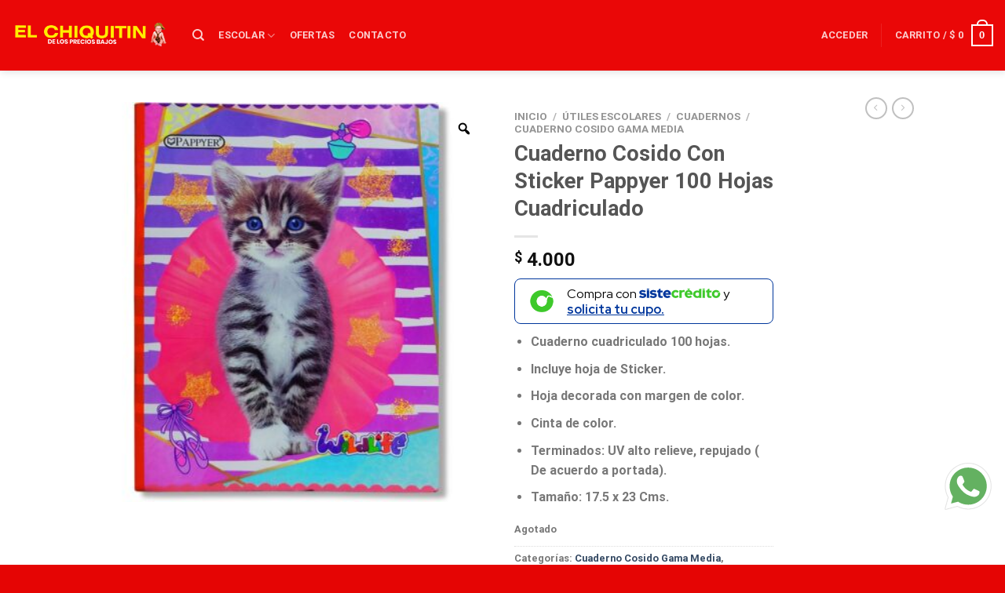

--- FILE ---
content_type: text/html; charset=UTF-8
request_url: https://elchiquitindelospreciosbajos.com/product/cuaderno-cosido-con-sticker-pappyer-100-hojas-cuadriculado-4/
body_size: 46908
content:
<!DOCTYPE html>
<html dir="ltr" lang="es-CO" prefix="og: https://ogp.me/ns#" class="loading-site no-js">
<head>
	<meta charset="UTF-8" />
	<link rel="profile" href="https://gmpg.org/xfn/11" />
	<link rel="pingback" href="" />

	<script>(function(html){html.className = html.className.replace(/\bno-js\b/,'js')})(document.documentElement);</script>
<title>Cuaderno Cosido Con Sticker Pappyer 100 Hojas Cuadriculado - elchiquitindelospreciosbajos.com</title>

		<!-- All in One SEO 4.9.3 - aioseo.com -->
	<meta name="description" content="Cuaderno cuadriculado 100 hojas. Incluye hoja de Sticker. Hoja decorada con margen de color. Cinta de color. Terminados: UV alto relieve, repujado ( De acuerdo a portada). Tamaño: 17.5 x 23 Cms." />
	<meta name="robots" content="max-image-preview:large" />
	<link rel="canonical" href="https://elchiquitindelospreciosbajos.com/product/cuaderno-cosido-con-sticker-pappyer-100-hojas-cuadriculado-4/" />
	<meta name="generator" content="All in One SEO (AIOSEO) 4.9.3" />
		<meta property="og:locale" content="es_ES" />
		<meta property="og:site_name" content="elchiquitindelospreciosbajos.com - elchiquitindelospreciosbajos.com" />
		<meta property="og:type" content="article" />
		<meta property="og:title" content="Cuaderno Cosido Con Sticker Pappyer 100 Hojas Cuadriculado - elchiquitindelospreciosbajos.com" />
		<meta property="og:description" content="Cuaderno cuadriculado 100 hojas. Incluye hoja de Sticker. Hoja decorada con margen de color. Cinta de color. Terminados: UV alto relieve, repujado ( De acuerdo a portada). Tamaño: 17.5 x 23 Cms." />
		<meta property="og:url" content="https://elchiquitindelospreciosbajos.com/product/cuaderno-cosido-con-sticker-pappyer-100-hojas-cuadriculado-4/" />
		<meta property="article:published_time" content="2022-06-14T18:51:01+00:00" />
		<meta property="article:modified_time" content="2024-07-19T20:06:50+00:00" />
		<meta name="twitter:card" content="summary" />
		<meta name="twitter:title" content="Cuaderno Cosido Con Sticker Pappyer 100 Hojas Cuadriculado - elchiquitindelospreciosbajos.com" />
		<meta name="twitter:description" content="Cuaderno cuadriculado 100 hojas. Incluye hoja de Sticker. Hoja decorada con margen de color. Cinta de color. Terminados: UV alto relieve, repujado ( De acuerdo a portada). Tamaño: 17.5 x 23 Cms." />
		<script type="application/ld+json" class="aioseo-schema">
			{"@context":"https:\/\/schema.org","@graph":[{"@type":"BreadcrumbList","@id":"https:\/\/elchiquitindelospreciosbajos.com\/product\/cuaderno-cosido-con-sticker-pappyer-100-hojas-cuadriculado-4\/#breadcrumblist","itemListElement":[{"@type":"ListItem","@id":"https:\/\/elchiquitindelospreciosbajos.com#listItem","position":1,"name":"Home","item":"https:\/\/elchiquitindelospreciosbajos.com","nextItem":{"@type":"ListItem","@id":"https:\/\/elchiquitindelospreciosbajos.com\/shop\/#listItem","name":"Tienda"}},{"@type":"ListItem","@id":"https:\/\/elchiquitindelospreciosbajos.com\/shop\/#listItem","position":2,"name":"Tienda","item":"https:\/\/elchiquitindelospreciosbajos.com\/shop\/","nextItem":{"@type":"ListItem","@id":"https:\/\/elchiquitindelospreciosbajos.com\/product-category\/utiles-escolares\/#listItem","name":"\u00datiles Escolares"},"previousItem":{"@type":"ListItem","@id":"https:\/\/elchiquitindelospreciosbajos.com#listItem","name":"Home"}},{"@type":"ListItem","@id":"https:\/\/elchiquitindelospreciosbajos.com\/product-category\/utiles-escolares\/#listItem","position":3,"name":"\u00datiles Escolares","item":"https:\/\/elchiquitindelospreciosbajos.com\/product-category\/utiles-escolares\/","nextItem":{"@type":"ListItem","@id":"https:\/\/elchiquitindelospreciosbajos.com\/product-category\/utiles-escolares\/cuadernos\/#listItem","name":"Cuadernos"},"previousItem":{"@type":"ListItem","@id":"https:\/\/elchiquitindelospreciosbajos.com\/shop\/#listItem","name":"Tienda"}},{"@type":"ListItem","@id":"https:\/\/elchiquitindelospreciosbajos.com\/product-category\/utiles-escolares\/cuadernos\/#listItem","position":4,"name":"Cuadernos","item":"https:\/\/elchiquitindelospreciosbajos.com\/product-category\/utiles-escolares\/cuadernos\/","nextItem":{"@type":"ListItem","@id":"https:\/\/elchiquitindelospreciosbajos.com\/product-category\/utiles-escolares\/cuadernos\/cuaderno-cosido-gama-media\/#listItem","name":"Cuaderno Cosido Gama Media"},"previousItem":{"@type":"ListItem","@id":"https:\/\/elchiquitindelospreciosbajos.com\/product-category\/utiles-escolares\/#listItem","name":"\u00datiles Escolares"}},{"@type":"ListItem","@id":"https:\/\/elchiquitindelospreciosbajos.com\/product-category\/utiles-escolares\/cuadernos\/cuaderno-cosido-gama-media\/#listItem","position":5,"name":"Cuaderno Cosido Gama Media","item":"https:\/\/elchiquitindelospreciosbajos.com\/product-category\/utiles-escolares\/cuadernos\/cuaderno-cosido-gama-media\/","nextItem":{"@type":"ListItem","@id":"https:\/\/elchiquitindelospreciosbajos.com\/product\/cuaderno-cosido-con-sticker-pappyer-100-hojas-cuadriculado-4\/#listItem","name":"Cuaderno Cosido Con Sticker Pappyer 100 Hojas Cuadriculado"},"previousItem":{"@type":"ListItem","@id":"https:\/\/elchiquitindelospreciosbajos.com\/product-category\/utiles-escolares\/cuadernos\/#listItem","name":"Cuadernos"}},{"@type":"ListItem","@id":"https:\/\/elchiquitindelospreciosbajos.com\/product\/cuaderno-cosido-con-sticker-pappyer-100-hojas-cuadriculado-4\/#listItem","position":6,"name":"Cuaderno Cosido Con Sticker Pappyer 100 Hojas Cuadriculado","previousItem":{"@type":"ListItem","@id":"https:\/\/elchiquitindelospreciosbajos.com\/product-category\/utiles-escolares\/cuadernos\/cuaderno-cosido-gama-media\/#listItem","name":"Cuaderno Cosido Gama Media"}}]},{"@type":"ItemPage","@id":"https:\/\/elchiquitindelospreciosbajos.com\/product\/cuaderno-cosido-con-sticker-pappyer-100-hojas-cuadriculado-4\/#itempage","url":"https:\/\/elchiquitindelospreciosbajos.com\/product\/cuaderno-cosido-con-sticker-pappyer-100-hojas-cuadriculado-4\/","name":"Cuaderno Cosido Con Sticker Pappyer 100 Hojas Cuadriculado - elchiquitindelospreciosbajos.com","description":"Cuaderno cuadriculado 100 hojas. Incluye hoja de Sticker. Hoja decorada con margen de color. Cinta de color. Terminados: UV alto relieve, repujado ( De acuerdo a portada). Tama\u00f1o: 17.5 x 23 Cms.","inLanguage":"es-CO","isPartOf":{"@id":"https:\/\/elchiquitindelospreciosbajos.com\/#website"},"breadcrumb":{"@id":"https:\/\/elchiquitindelospreciosbajos.com\/product\/cuaderno-cosido-con-sticker-pappyer-100-hojas-cuadriculado-4\/#breadcrumblist"},"image":{"@type":"ImageObject","url":"https:\/\/elchiquitindelospreciosbajos.com\/wp-content\/uploads\/2022\/01\/Cuaderno-Cosido-Pappyer-100-Hojas-Wildlife-Motivo-4-Cod.-7707188180281-min.jpg","@id":"https:\/\/elchiquitindelospreciosbajos.com\/product\/cuaderno-cosido-con-sticker-pappyer-100-hojas-cuadriculado-4\/#mainImage","width":911,"height":911},"primaryImageOfPage":{"@id":"https:\/\/elchiquitindelospreciosbajos.com\/product\/cuaderno-cosido-con-sticker-pappyer-100-hojas-cuadriculado-4\/#mainImage"},"datePublished":"2022-06-14T13:51:01-05:00","dateModified":"2024-07-19T15:06:50-05:00"},{"@type":"Organization","@id":"https:\/\/elchiquitindelospreciosbajos.com\/#organization","name":"elchiquitindelospreciosbajos.com","description":"elchiquitindelospreciosbajos.com","url":"https:\/\/elchiquitindelospreciosbajos.com\/"},{"@type":"WebSite","@id":"https:\/\/elchiquitindelospreciosbajos.com\/#website","url":"https:\/\/elchiquitindelospreciosbajos.com\/","name":"elchiquitindelospreciosbajos.com","description":"elchiquitindelospreciosbajos.com","inLanguage":"es-CO","publisher":{"@id":"https:\/\/elchiquitindelospreciosbajos.com\/#organization"}}]}
		</script>
		<!-- All in One SEO -->

	<!-- Pixel Cat Facebook Pixel Code -->
	<script>
	!function(f,b,e,v,n,t,s){if(f.fbq)return;n=f.fbq=function(){n.callMethod?
	n.callMethod.apply(n,arguments):n.queue.push(arguments)};if(!f._fbq)f._fbq=n;
	n.push=n;n.loaded=!0;n.version='2.0';n.queue=[];t=b.createElement(e);t.async=!0;
	t.src=v;s=b.getElementsByTagName(e)[0];s.parentNode.insertBefore(t,s)}(window,
	document,'script','https://connect.facebook.net/en_US/fbevents.js' );
	fbq( 'init', '680291716575313' );	</script>
	<!-- DO NOT MODIFY -->
	<!-- End Facebook Pixel Code -->
	
<!-- Google Tag Manager for WordPress by gtm4wp.com -->
<script data-cfasync="false" data-pagespeed-no-defer>
	var gtm4wp_datalayer_name = "dataLayer";
	var dataLayer = dataLayer || [];
</script>
<!-- End Google Tag Manager for WordPress by gtm4wp.com --><meta name="viewport" content="width=device-width, initial-scale=1" /><script type='application/javascript'  id='pys-version-script'>console.log('PixelYourSite Free version 9.5.2');</script>
<link rel="alternate" title="oEmbed (JSON)" type="application/json+oembed" href="https://elchiquitindelospreciosbajos.com/wp-json/oembed/1.0/embed?url=https%3A%2F%2Felchiquitindelospreciosbajos.com%2Fproduct%2Fcuaderno-cosido-con-sticker-pappyer-100-hojas-cuadriculado-4%2F" />
<link rel="alternate" title="oEmbed (XML)" type="text/xml+oembed" href="https://elchiquitindelospreciosbajos.com/wp-json/oembed/1.0/embed?url=https%3A%2F%2Felchiquitindelospreciosbajos.com%2Fproduct%2Fcuaderno-cosido-con-sticker-pappyer-100-hojas-cuadriculado-4%2F&#038;format=xml" />
		<!-- This site uses the Google Analytics by MonsterInsights plugin v9.11.1 - Using Analytics tracking - https://www.monsterinsights.com/ -->
							<script src="//www.googletagmanager.com/gtag/js?id=G-CPDMS89HF4"  data-cfasync="false" data-wpfc-render="false" type="text/javascript" async></script>
			<script data-cfasync="false" data-wpfc-render="false" type="text/javascript">
				var mi_version = '9.11.1';
				var mi_track_user = true;
				var mi_no_track_reason = '';
								var MonsterInsightsDefaultLocations = {"page_location":"https:\/\/elchiquitindelospreciosbajos.com\/product\/cuaderno-cosido-con-sticker-pappyer-100-hojas-cuadriculado-4\/"};
								if ( typeof MonsterInsightsPrivacyGuardFilter === 'function' ) {
					var MonsterInsightsLocations = (typeof MonsterInsightsExcludeQuery === 'object') ? MonsterInsightsPrivacyGuardFilter( MonsterInsightsExcludeQuery ) : MonsterInsightsPrivacyGuardFilter( MonsterInsightsDefaultLocations );
				} else {
					var MonsterInsightsLocations = (typeof MonsterInsightsExcludeQuery === 'object') ? MonsterInsightsExcludeQuery : MonsterInsightsDefaultLocations;
				}

								var disableStrs = [
										'ga-disable-G-CPDMS89HF4',
									];

				/* Function to detect opted out users */
				function __gtagTrackerIsOptedOut() {
					for (var index = 0; index < disableStrs.length; index++) {
						if (document.cookie.indexOf(disableStrs[index] + '=true') > -1) {
							return true;
						}
					}

					return false;
				}

				/* Disable tracking if the opt-out cookie exists. */
				if (__gtagTrackerIsOptedOut()) {
					for (var index = 0; index < disableStrs.length; index++) {
						window[disableStrs[index]] = true;
					}
				}

				/* Opt-out function */
				function __gtagTrackerOptout() {
					for (var index = 0; index < disableStrs.length; index++) {
						document.cookie = disableStrs[index] + '=true; expires=Thu, 31 Dec 2099 23:59:59 UTC; path=/';
						window[disableStrs[index]] = true;
					}
				}

				if ('undefined' === typeof gaOptout) {
					function gaOptout() {
						__gtagTrackerOptout();
					}
				}
								window.dataLayer = window.dataLayer || [];

				window.MonsterInsightsDualTracker = {
					helpers: {},
					trackers: {},
				};
				if (mi_track_user) {
					function __gtagDataLayer() {
						dataLayer.push(arguments);
					}

					function __gtagTracker(type, name, parameters) {
						if (!parameters) {
							parameters = {};
						}

						if (parameters.send_to) {
							__gtagDataLayer.apply(null, arguments);
							return;
						}

						if (type === 'event') {
														parameters.send_to = monsterinsights_frontend.v4_id;
							var hookName = name;
							if (typeof parameters['event_category'] !== 'undefined') {
								hookName = parameters['event_category'] + ':' + name;
							}

							if (typeof MonsterInsightsDualTracker.trackers[hookName] !== 'undefined') {
								MonsterInsightsDualTracker.trackers[hookName](parameters);
							} else {
								__gtagDataLayer('event', name, parameters);
							}
							
						} else {
							__gtagDataLayer.apply(null, arguments);
						}
					}

					__gtagTracker('js', new Date());
					__gtagTracker('set', {
						'developer_id.dZGIzZG': true,
											});
					if ( MonsterInsightsLocations.page_location ) {
						__gtagTracker('set', MonsterInsightsLocations);
					}
										__gtagTracker('config', 'G-CPDMS89HF4', {"forceSSL":"true","link_attribution":"true"} );
										window.gtag = __gtagTracker;										(function () {
						/* https://developers.google.com/analytics/devguides/collection/analyticsjs/ */
						/* ga and __gaTracker compatibility shim. */
						var noopfn = function () {
							return null;
						};
						var newtracker = function () {
							return new Tracker();
						};
						var Tracker = function () {
							return null;
						};
						var p = Tracker.prototype;
						p.get = noopfn;
						p.set = noopfn;
						p.send = function () {
							var args = Array.prototype.slice.call(arguments);
							args.unshift('send');
							__gaTracker.apply(null, args);
						};
						var __gaTracker = function () {
							var len = arguments.length;
							if (len === 0) {
								return;
							}
							var f = arguments[len - 1];
							if (typeof f !== 'object' || f === null || typeof f.hitCallback !== 'function') {
								if ('send' === arguments[0]) {
									var hitConverted, hitObject = false, action;
									if ('event' === arguments[1]) {
										if ('undefined' !== typeof arguments[3]) {
											hitObject = {
												'eventAction': arguments[3],
												'eventCategory': arguments[2],
												'eventLabel': arguments[4],
												'value': arguments[5] ? arguments[5] : 1,
											}
										}
									}
									if ('pageview' === arguments[1]) {
										if ('undefined' !== typeof arguments[2]) {
											hitObject = {
												'eventAction': 'page_view',
												'page_path': arguments[2],
											}
										}
									}
									if (typeof arguments[2] === 'object') {
										hitObject = arguments[2];
									}
									if (typeof arguments[5] === 'object') {
										Object.assign(hitObject, arguments[5]);
									}
									if ('undefined' !== typeof arguments[1].hitType) {
										hitObject = arguments[1];
										if ('pageview' === hitObject.hitType) {
											hitObject.eventAction = 'page_view';
										}
									}
									if (hitObject) {
										action = 'timing' === arguments[1].hitType ? 'timing_complete' : hitObject.eventAction;
										hitConverted = mapArgs(hitObject);
										__gtagTracker('event', action, hitConverted);
									}
								}
								return;
							}

							function mapArgs(args) {
								var arg, hit = {};
								var gaMap = {
									'eventCategory': 'event_category',
									'eventAction': 'event_action',
									'eventLabel': 'event_label',
									'eventValue': 'event_value',
									'nonInteraction': 'non_interaction',
									'timingCategory': 'event_category',
									'timingVar': 'name',
									'timingValue': 'value',
									'timingLabel': 'event_label',
									'page': 'page_path',
									'location': 'page_location',
									'title': 'page_title',
									'referrer' : 'page_referrer',
								};
								for (arg in args) {
																		if (!(!args.hasOwnProperty(arg) || !gaMap.hasOwnProperty(arg))) {
										hit[gaMap[arg]] = args[arg];
									} else {
										hit[arg] = args[arg];
									}
								}
								return hit;
							}

							try {
								f.hitCallback();
							} catch (ex) {
							}
						};
						__gaTracker.create = newtracker;
						__gaTracker.getByName = newtracker;
						__gaTracker.getAll = function () {
							return [];
						};
						__gaTracker.remove = noopfn;
						__gaTracker.loaded = true;
						window['__gaTracker'] = __gaTracker;
					})();
									} else {
										console.log("");
					(function () {
						function __gtagTracker() {
							return null;
						}

						window['__gtagTracker'] = __gtagTracker;
						window['gtag'] = __gtagTracker;
					})();
									}
			</script>
							<!-- / Google Analytics by MonsterInsights -->
		<style id='wp-img-auto-sizes-contain-inline-css' type='text/css'>
img:is([sizes=auto i],[sizes^="auto," i]){contain-intrinsic-size:3000px 1500px}
/*# sourceURL=wp-img-auto-sizes-contain-inline-css */
</style>
<link rel='stylesheet' id='wact-style-css' href='https://elchiquitindelospreciosbajos.com/wp-content/plugins/easy-whatsapp-contact/resources/css/wact-style.css?ver=1.5.4' type='text/css' media='all' />

<link rel='stylesheet' id='font-awesome-css' href='https://elchiquitindelospreciosbajos.com/wp-content/plugins/woocommerce-ajax-filters/berocket/assets/css/font-awesome.min.css?ver=6.9' type='text/css' media='all' />
<style id='font-awesome-inline-css' type='text/css'>
[data-font="FontAwesome"]:before {font-family: 'FontAwesome' !important;content: attr(data-icon) !important;speak: none !important;font-weight: normal !important;font-variant: normal !important;text-transform: none !important;line-height: 1 !important;font-style: normal !important;-webkit-font-smoothing: antialiased !important;-moz-osx-font-smoothing: grayscale !important;}
/*# sourceURL=font-awesome-inline-css */
</style>
<link rel='stylesheet' id='berocket_aapf_widget-style-css' href='https://elchiquitindelospreciosbajos.com/wp-content/plugins/woocommerce-ajax-filters/assets/frontend/css/fullmain.min.css?ver=1.6.9.4' type='text/css' media='all' />
<style id='wp-emoji-styles-inline-css' type='text/css'>

	img.wp-smiley, img.emoji {
		display: inline !important;
		border: none !important;
		box-shadow: none !important;
		height: 1em !important;
		width: 1em !important;
		margin: 0 0.07em !important;
		vertical-align: -0.1em !important;
		background: none !important;
		padding: 0 !important;
	}
/*# sourceURL=wp-emoji-styles-inline-css */
</style>
<link rel='stylesheet' id='wp-block-library-css' href='https://elchiquitindelospreciosbajos.com/wp-includes/css/dist/block-library/style.min.css?ver=6.9' type='text/css' media='all' />
<link rel='stylesheet' id='wc-blocks-style-css' href='https://elchiquitindelospreciosbajos.com/wp-content/plugins/woocommerce/assets/client/blocks/wc-blocks.css?ver=wc-10.4.3' type='text/css' media='all' />
<style id='global-styles-inline-css' type='text/css'>
:root{--wp--preset--aspect-ratio--square: 1;--wp--preset--aspect-ratio--4-3: 4/3;--wp--preset--aspect-ratio--3-4: 3/4;--wp--preset--aspect-ratio--3-2: 3/2;--wp--preset--aspect-ratio--2-3: 2/3;--wp--preset--aspect-ratio--16-9: 16/9;--wp--preset--aspect-ratio--9-16: 9/16;--wp--preset--color--black: #000000;--wp--preset--color--cyan-bluish-gray: #abb8c3;--wp--preset--color--white: #ffffff;--wp--preset--color--pale-pink: #f78da7;--wp--preset--color--vivid-red: #cf2e2e;--wp--preset--color--luminous-vivid-orange: #ff6900;--wp--preset--color--luminous-vivid-amber: #fcb900;--wp--preset--color--light-green-cyan: #7bdcb5;--wp--preset--color--vivid-green-cyan: #00d084;--wp--preset--color--pale-cyan-blue: #8ed1fc;--wp--preset--color--vivid-cyan-blue: #0693e3;--wp--preset--color--vivid-purple: #9b51e0;--wp--preset--gradient--vivid-cyan-blue-to-vivid-purple: linear-gradient(135deg,rgb(6,147,227) 0%,rgb(155,81,224) 100%);--wp--preset--gradient--light-green-cyan-to-vivid-green-cyan: linear-gradient(135deg,rgb(122,220,180) 0%,rgb(0,208,130) 100%);--wp--preset--gradient--luminous-vivid-amber-to-luminous-vivid-orange: linear-gradient(135deg,rgb(252,185,0) 0%,rgb(255,105,0) 100%);--wp--preset--gradient--luminous-vivid-orange-to-vivid-red: linear-gradient(135deg,rgb(255,105,0) 0%,rgb(207,46,46) 100%);--wp--preset--gradient--very-light-gray-to-cyan-bluish-gray: linear-gradient(135deg,rgb(238,238,238) 0%,rgb(169,184,195) 100%);--wp--preset--gradient--cool-to-warm-spectrum: linear-gradient(135deg,rgb(74,234,220) 0%,rgb(151,120,209) 20%,rgb(207,42,186) 40%,rgb(238,44,130) 60%,rgb(251,105,98) 80%,rgb(254,248,76) 100%);--wp--preset--gradient--blush-light-purple: linear-gradient(135deg,rgb(255,206,236) 0%,rgb(152,150,240) 100%);--wp--preset--gradient--blush-bordeaux: linear-gradient(135deg,rgb(254,205,165) 0%,rgb(254,45,45) 50%,rgb(107,0,62) 100%);--wp--preset--gradient--luminous-dusk: linear-gradient(135deg,rgb(255,203,112) 0%,rgb(199,81,192) 50%,rgb(65,88,208) 100%);--wp--preset--gradient--pale-ocean: linear-gradient(135deg,rgb(255,245,203) 0%,rgb(182,227,212) 50%,rgb(51,167,181) 100%);--wp--preset--gradient--electric-grass: linear-gradient(135deg,rgb(202,248,128) 0%,rgb(113,206,126) 100%);--wp--preset--gradient--midnight: linear-gradient(135deg,rgb(2,3,129) 0%,rgb(40,116,252) 100%);--wp--preset--font-size--small: 13px;--wp--preset--font-size--medium: 20px;--wp--preset--font-size--large: 36px;--wp--preset--font-size--x-large: 42px;--wp--preset--spacing--20: 0.44rem;--wp--preset--spacing--30: 0.67rem;--wp--preset--spacing--40: 1rem;--wp--preset--spacing--50: 1.5rem;--wp--preset--spacing--60: 2.25rem;--wp--preset--spacing--70: 3.38rem;--wp--preset--spacing--80: 5.06rem;--wp--preset--shadow--natural: 6px 6px 9px rgba(0, 0, 0, 0.2);--wp--preset--shadow--deep: 12px 12px 50px rgba(0, 0, 0, 0.4);--wp--preset--shadow--sharp: 6px 6px 0px rgba(0, 0, 0, 0.2);--wp--preset--shadow--outlined: 6px 6px 0px -3px rgb(255, 255, 255), 6px 6px rgb(0, 0, 0);--wp--preset--shadow--crisp: 6px 6px 0px rgb(0, 0, 0);}:where(.is-layout-flex){gap: 0.5em;}:where(.is-layout-grid){gap: 0.5em;}body .is-layout-flex{display: flex;}.is-layout-flex{flex-wrap: wrap;align-items: center;}.is-layout-flex > :is(*, div){margin: 0;}body .is-layout-grid{display: grid;}.is-layout-grid > :is(*, div){margin: 0;}:where(.wp-block-columns.is-layout-flex){gap: 2em;}:where(.wp-block-columns.is-layout-grid){gap: 2em;}:where(.wp-block-post-template.is-layout-flex){gap: 1.25em;}:where(.wp-block-post-template.is-layout-grid){gap: 1.25em;}.has-black-color{color: var(--wp--preset--color--black) !important;}.has-cyan-bluish-gray-color{color: var(--wp--preset--color--cyan-bluish-gray) !important;}.has-white-color{color: var(--wp--preset--color--white) !important;}.has-pale-pink-color{color: var(--wp--preset--color--pale-pink) !important;}.has-vivid-red-color{color: var(--wp--preset--color--vivid-red) !important;}.has-luminous-vivid-orange-color{color: var(--wp--preset--color--luminous-vivid-orange) !important;}.has-luminous-vivid-amber-color{color: var(--wp--preset--color--luminous-vivid-amber) !important;}.has-light-green-cyan-color{color: var(--wp--preset--color--light-green-cyan) !important;}.has-vivid-green-cyan-color{color: var(--wp--preset--color--vivid-green-cyan) !important;}.has-pale-cyan-blue-color{color: var(--wp--preset--color--pale-cyan-blue) !important;}.has-vivid-cyan-blue-color{color: var(--wp--preset--color--vivid-cyan-blue) !important;}.has-vivid-purple-color{color: var(--wp--preset--color--vivid-purple) !important;}.has-black-background-color{background-color: var(--wp--preset--color--black) !important;}.has-cyan-bluish-gray-background-color{background-color: var(--wp--preset--color--cyan-bluish-gray) !important;}.has-white-background-color{background-color: var(--wp--preset--color--white) !important;}.has-pale-pink-background-color{background-color: var(--wp--preset--color--pale-pink) !important;}.has-vivid-red-background-color{background-color: var(--wp--preset--color--vivid-red) !important;}.has-luminous-vivid-orange-background-color{background-color: var(--wp--preset--color--luminous-vivid-orange) !important;}.has-luminous-vivid-amber-background-color{background-color: var(--wp--preset--color--luminous-vivid-amber) !important;}.has-light-green-cyan-background-color{background-color: var(--wp--preset--color--light-green-cyan) !important;}.has-vivid-green-cyan-background-color{background-color: var(--wp--preset--color--vivid-green-cyan) !important;}.has-pale-cyan-blue-background-color{background-color: var(--wp--preset--color--pale-cyan-blue) !important;}.has-vivid-cyan-blue-background-color{background-color: var(--wp--preset--color--vivid-cyan-blue) !important;}.has-vivid-purple-background-color{background-color: var(--wp--preset--color--vivid-purple) !important;}.has-black-border-color{border-color: var(--wp--preset--color--black) !important;}.has-cyan-bluish-gray-border-color{border-color: var(--wp--preset--color--cyan-bluish-gray) !important;}.has-white-border-color{border-color: var(--wp--preset--color--white) !important;}.has-pale-pink-border-color{border-color: var(--wp--preset--color--pale-pink) !important;}.has-vivid-red-border-color{border-color: var(--wp--preset--color--vivid-red) !important;}.has-luminous-vivid-orange-border-color{border-color: var(--wp--preset--color--luminous-vivid-orange) !important;}.has-luminous-vivid-amber-border-color{border-color: var(--wp--preset--color--luminous-vivid-amber) !important;}.has-light-green-cyan-border-color{border-color: var(--wp--preset--color--light-green-cyan) !important;}.has-vivid-green-cyan-border-color{border-color: var(--wp--preset--color--vivid-green-cyan) !important;}.has-pale-cyan-blue-border-color{border-color: var(--wp--preset--color--pale-cyan-blue) !important;}.has-vivid-cyan-blue-border-color{border-color: var(--wp--preset--color--vivid-cyan-blue) !important;}.has-vivid-purple-border-color{border-color: var(--wp--preset--color--vivid-purple) !important;}.has-vivid-cyan-blue-to-vivid-purple-gradient-background{background: var(--wp--preset--gradient--vivid-cyan-blue-to-vivid-purple) !important;}.has-light-green-cyan-to-vivid-green-cyan-gradient-background{background: var(--wp--preset--gradient--light-green-cyan-to-vivid-green-cyan) !important;}.has-luminous-vivid-amber-to-luminous-vivid-orange-gradient-background{background: var(--wp--preset--gradient--luminous-vivid-amber-to-luminous-vivid-orange) !important;}.has-luminous-vivid-orange-to-vivid-red-gradient-background{background: var(--wp--preset--gradient--luminous-vivid-orange-to-vivid-red) !important;}.has-very-light-gray-to-cyan-bluish-gray-gradient-background{background: var(--wp--preset--gradient--very-light-gray-to-cyan-bluish-gray) !important;}.has-cool-to-warm-spectrum-gradient-background{background: var(--wp--preset--gradient--cool-to-warm-spectrum) !important;}.has-blush-light-purple-gradient-background{background: var(--wp--preset--gradient--blush-light-purple) !important;}.has-blush-bordeaux-gradient-background{background: var(--wp--preset--gradient--blush-bordeaux) !important;}.has-luminous-dusk-gradient-background{background: var(--wp--preset--gradient--luminous-dusk) !important;}.has-pale-ocean-gradient-background{background: var(--wp--preset--gradient--pale-ocean) !important;}.has-electric-grass-gradient-background{background: var(--wp--preset--gradient--electric-grass) !important;}.has-midnight-gradient-background{background: var(--wp--preset--gradient--midnight) !important;}.has-small-font-size{font-size: var(--wp--preset--font-size--small) !important;}.has-medium-font-size{font-size: var(--wp--preset--font-size--medium) !important;}.has-large-font-size{font-size: var(--wp--preset--font-size--large) !important;}.has-x-large-font-size{font-size: var(--wp--preset--font-size--x-large) !important;}
/*# sourceURL=global-styles-inline-css */
</style>

<style id='classic-theme-styles-inline-css' type='text/css'>
/*! This file is auto-generated */
.wp-block-button__link{color:#fff;background-color:#32373c;border-radius:9999px;box-shadow:none;text-decoration:none;padding:calc(.667em + 2px) calc(1.333em + 2px);font-size:1.125em}.wp-block-file__button{background:#32373c;color:#fff;text-decoration:none}
/*# sourceURL=/wp-includes/css/classic-themes.min.css */
</style>
<link rel='stylesheet' id='widget-addi-style-css' href='https://elchiquitindelospreciosbajos.com/wp-content/plugins/buy-now-pay-later-addi/css/style.css?ver=6.9' type='text/css' media='all' />
<link rel='stylesheet' id='redux-extendify-styles-css' href='https://elchiquitindelospreciosbajos.com/wp-content/plugins/c4d-plugin-manager/redux-framework/redux-core/assets/css/extendify-utilities.css?ver=4.4.5' type='text/css' media='all' />
<link rel='stylesheet' id='c4d-woo-vs-site-style-css' href='https://elchiquitindelospreciosbajos.com/wp-content/plugins/c4d-woo-variation-swatches/assets/default.css?ver=6.9' type='text/css' media='all' />
<style id='c4d-woo-vs-site-style-inline-css' type='text/css'>
.c4d-woo-vs-single-list-box .c4d-woo-vs-attribute_pa_color-black,.c4d-woo-vs-box-colors .c4d-woo-vs-attribute_pa_color-black,.c4d-woo-vs-single-list-box .c4d-woo-vs-attribute_colors-black,.c4d-woo-vs-single-list-box .c4d-woo-vs-attribute_color-black {background-color: #000000;}.c4d-woo-vs-single-list-box .c4d-woo-vs-attribute_pa_color-navy,.c4d-woo-vs-box-colors .c4d-woo-vs-attribute_pa_color-navy,.c4d-woo-vs-single-list-box .c4d-woo-vs-attribute_colors-navy,.c4d-woo-vs-single-list-box .c4d-woo-vs-attribute_color-navy {background-color: #000080;}.c4d-woo-vs-single-list-box .c4d-woo-vs-attribute_pa_color-darkblue,.c4d-woo-vs-box-colors .c4d-woo-vs-attribute_pa_color-darkblue,.c4d-woo-vs-single-list-box .c4d-woo-vs-attribute_colors-darkblue,.c4d-woo-vs-single-list-box .c4d-woo-vs-attribute_color-darkblue {background-color: #00008B;}.c4d-woo-vs-single-list-box .c4d-woo-vs-attribute_pa_color-mediumblue,.c4d-woo-vs-box-colors .c4d-woo-vs-attribute_pa_color-mediumblue,.c4d-woo-vs-single-list-box .c4d-woo-vs-attribute_colors-mediumblue,.c4d-woo-vs-single-list-box .c4d-woo-vs-attribute_color-mediumblue {background-color: #0000CD;}.c4d-woo-vs-single-list-box .c4d-woo-vs-attribute_pa_color-blue,.c4d-woo-vs-box-colors .c4d-woo-vs-attribute_pa_color-blue,.c4d-woo-vs-single-list-box .c4d-woo-vs-attribute_colors-blue,.c4d-woo-vs-single-list-box .c4d-woo-vs-attribute_color-blue {background-color: #0000FF;}.c4d-woo-vs-single-list-box .c4d-woo-vs-attribute_pa_color-darkgreen,.c4d-woo-vs-box-colors .c4d-woo-vs-attribute_pa_color-darkgreen,.c4d-woo-vs-single-list-box .c4d-woo-vs-attribute_colors-darkgreen,.c4d-woo-vs-single-list-box .c4d-woo-vs-attribute_color-darkgreen {background-color: #006400;}.c4d-woo-vs-single-list-box .c4d-woo-vs-attribute_pa_color-green,.c4d-woo-vs-box-colors .c4d-woo-vs-attribute_pa_color-green,.c4d-woo-vs-single-list-box .c4d-woo-vs-attribute_colors-green,.c4d-woo-vs-single-list-box .c4d-woo-vs-attribute_color-green {background-color: #008000;}.c4d-woo-vs-single-list-box .c4d-woo-vs-attribute_pa_color-teal,.c4d-woo-vs-box-colors .c4d-woo-vs-attribute_pa_color-teal,.c4d-woo-vs-single-list-box .c4d-woo-vs-attribute_colors-teal,.c4d-woo-vs-single-list-box .c4d-woo-vs-attribute_color-teal {background-color: #008080;}.c4d-woo-vs-single-list-box .c4d-woo-vs-attribute_pa_color-darkcyan,.c4d-woo-vs-box-colors .c4d-woo-vs-attribute_pa_color-darkcyan,.c4d-woo-vs-single-list-box .c4d-woo-vs-attribute_colors-darkcyan,.c4d-woo-vs-single-list-box .c4d-woo-vs-attribute_color-darkcyan {background-color: #008B8B;}.c4d-woo-vs-single-list-box .c4d-woo-vs-attribute_pa_color-deepskyblue,.c4d-woo-vs-box-colors .c4d-woo-vs-attribute_pa_color-deepskyblue,.c4d-woo-vs-single-list-box .c4d-woo-vs-attribute_colors-deepskyblue,.c4d-woo-vs-single-list-box .c4d-woo-vs-attribute_color-deepskyblue {background-color: #00BFFF;}.c4d-woo-vs-single-list-box .c4d-woo-vs-attribute_pa_color-darkturquoise,.c4d-woo-vs-box-colors .c4d-woo-vs-attribute_pa_color-darkturquoise,.c4d-woo-vs-single-list-box .c4d-woo-vs-attribute_colors-darkturquoise,.c4d-woo-vs-single-list-box .c4d-woo-vs-attribute_color-darkturquoise {background-color: #00CED1;}.c4d-woo-vs-single-list-box .c4d-woo-vs-attribute_pa_color-mediumspringgreen,.c4d-woo-vs-box-colors .c4d-woo-vs-attribute_pa_color-mediumspringgreen,.c4d-woo-vs-single-list-box .c4d-woo-vs-attribute_colors-mediumspringgreen,.c4d-woo-vs-single-list-box .c4d-woo-vs-attribute_color-mediumspringgreen {background-color: #00FA9A;}.c4d-woo-vs-single-list-box .c4d-woo-vs-attribute_pa_color-lime,.c4d-woo-vs-box-colors .c4d-woo-vs-attribute_pa_color-lime,.c4d-woo-vs-single-list-box .c4d-woo-vs-attribute_colors-lime,.c4d-woo-vs-single-list-box .c4d-woo-vs-attribute_color-lime {background-color: #00FF00;}.c4d-woo-vs-single-list-box .c4d-woo-vs-attribute_pa_color-springgreen,.c4d-woo-vs-box-colors .c4d-woo-vs-attribute_pa_color-springgreen,.c4d-woo-vs-single-list-box .c4d-woo-vs-attribute_colors-springgreen,.c4d-woo-vs-single-list-box .c4d-woo-vs-attribute_color-springgreen {background-color: #00FF7F;}.c4d-woo-vs-single-list-box .c4d-woo-vs-attribute_pa_color-aqua,.c4d-woo-vs-box-colors .c4d-woo-vs-attribute_pa_color-aqua,.c4d-woo-vs-single-list-box .c4d-woo-vs-attribute_colors-aqua,.c4d-woo-vs-single-list-box .c4d-woo-vs-attribute_color-aqua {background-color: #00FFFF;}.c4d-woo-vs-single-list-box .c4d-woo-vs-attribute_pa_color-cyan,.c4d-woo-vs-box-colors .c4d-woo-vs-attribute_pa_color-cyan,.c4d-woo-vs-single-list-box .c4d-woo-vs-attribute_colors-cyan,.c4d-woo-vs-single-list-box .c4d-woo-vs-attribute_color-cyan {background-color: #00FFFF;}.c4d-woo-vs-single-list-box .c4d-woo-vs-attribute_pa_color-midnightblue,.c4d-woo-vs-box-colors .c4d-woo-vs-attribute_pa_color-midnightblue,.c4d-woo-vs-single-list-box .c4d-woo-vs-attribute_colors-midnightblue,.c4d-woo-vs-single-list-box .c4d-woo-vs-attribute_color-midnightblue {background-color: #191970;}.c4d-woo-vs-single-list-box .c4d-woo-vs-attribute_pa_color-dodgerblue,.c4d-woo-vs-box-colors .c4d-woo-vs-attribute_pa_color-dodgerblue,.c4d-woo-vs-single-list-box .c4d-woo-vs-attribute_colors-dodgerblue,.c4d-woo-vs-single-list-box .c4d-woo-vs-attribute_color-dodgerblue {background-color: #1E90FF;}.c4d-woo-vs-single-list-box .c4d-woo-vs-attribute_pa_color-lightseagreen,.c4d-woo-vs-box-colors .c4d-woo-vs-attribute_pa_color-lightseagreen,.c4d-woo-vs-single-list-box .c4d-woo-vs-attribute_colors-lightseagreen,.c4d-woo-vs-single-list-box .c4d-woo-vs-attribute_color-lightseagreen {background-color: #20B2AA;}.c4d-woo-vs-single-list-box .c4d-woo-vs-attribute_pa_color-forestgreen,.c4d-woo-vs-box-colors .c4d-woo-vs-attribute_pa_color-forestgreen,.c4d-woo-vs-single-list-box .c4d-woo-vs-attribute_colors-forestgreen,.c4d-woo-vs-single-list-box .c4d-woo-vs-attribute_color-forestgreen {background-color: #228B22;}.c4d-woo-vs-single-list-box .c4d-woo-vs-attribute_pa_color-seagreen,.c4d-woo-vs-box-colors .c4d-woo-vs-attribute_pa_color-seagreen,.c4d-woo-vs-single-list-box .c4d-woo-vs-attribute_colors-seagreen,.c4d-woo-vs-single-list-box .c4d-woo-vs-attribute_color-seagreen {background-color: #2E8B57;}.c4d-woo-vs-single-list-box .c4d-woo-vs-attribute_pa_color-darkslategray,.c4d-woo-vs-box-colors .c4d-woo-vs-attribute_pa_color-darkslategray,.c4d-woo-vs-single-list-box .c4d-woo-vs-attribute_colors-darkslategray,.c4d-woo-vs-single-list-box .c4d-woo-vs-attribute_color-darkslategray {background-color: #2F4F4F;}.c4d-woo-vs-single-list-box .c4d-woo-vs-attribute_pa_color-darkslategrey,.c4d-woo-vs-box-colors .c4d-woo-vs-attribute_pa_color-darkslategrey,.c4d-woo-vs-single-list-box .c4d-woo-vs-attribute_colors-darkslategrey,.c4d-woo-vs-single-list-box .c4d-woo-vs-attribute_color-darkslategrey {background-color: #2F4F4F;}.c4d-woo-vs-single-list-box .c4d-woo-vs-attribute_pa_color-limegreen,.c4d-woo-vs-box-colors .c4d-woo-vs-attribute_pa_color-limegreen,.c4d-woo-vs-single-list-box .c4d-woo-vs-attribute_colors-limegreen,.c4d-woo-vs-single-list-box .c4d-woo-vs-attribute_color-limegreen {background-color: #32CD32;}.c4d-woo-vs-single-list-box .c4d-woo-vs-attribute_pa_color-mediumseagreen,.c4d-woo-vs-box-colors .c4d-woo-vs-attribute_pa_color-mediumseagreen,.c4d-woo-vs-single-list-box .c4d-woo-vs-attribute_colors-mediumseagreen,.c4d-woo-vs-single-list-box .c4d-woo-vs-attribute_color-mediumseagreen {background-color: #3CB371;}.c4d-woo-vs-single-list-box .c4d-woo-vs-attribute_pa_color-turquoise,.c4d-woo-vs-box-colors .c4d-woo-vs-attribute_pa_color-turquoise,.c4d-woo-vs-single-list-box .c4d-woo-vs-attribute_colors-turquoise,.c4d-woo-vs-single-list-box .c4d-woo-vs-attribute_color-turquoise {background-color: #40E0D0;}.c4d-woo-vs-single-list-box .c4d-woo-vs-attribute_pa_color-royalblue,.c4d-woo-vs-box-colors .c4d-woo-vs-attribute_pa_color-royalblue,.c4d-woo-vs-single-list-box .c4d-woo-vs-attribute_colors-royalblue,.c4d-woo-vs-single-list-box .c4d-woo-vs-attribute_color-royalblue {background-color: #4169E1;}.c4d-woo-vs-single-list-box .c4d-woo-vs-attribute_pa_color-steelblue,.c4d-woo-vs-box-colors .c4d-woo-vs-attribute_pa_color-steelblue,.c4d-woo-vs-single-list-box .c4d-woo-vs-attribute_colors-steelblue,.c4d-woo-vs-single-list-box .c4d-woo-vs-attribute_color-steelblue {background-color: #4682B4;}.c4d-woo-vs-single-list-box .c4d-woo-vs-attribute_pa_color-darkslateblue,.c4d-woo-vs-box-colors .c4d-woo-vs-attribute_pa_color-darkslateblue,.c4d-woo-vs-single-list-box .c4d-woo-vs-attribute_colors-darkslateblue,.c4d-woo-vs-single-list-box .c4d-woo-vs-attribute_color-darkslateblue {background-color: #483D8B;}.c4d-woo-vs-single-list-box .c4d-woo-vs-attribute_pa_color-mediumturquoise,.c4d-woo-vs-box-colors .c4d-woo-vs-attribute_pa_color-mediumturquoise,.c4d-woo-vs-single-list-box .c4d-woo-vs-attribute_colors-mediumturquoise,.c4d-woo-vs-single-list-box .c4d-woo-vs-attribute_color-mediumturquoise {background-color: #48D1CC;}.c4d-woo-vs-single-list-box .c4d-woo-vs-attribute_pa_color-indigo,.c4d-woo-vs-box-colors .c4d-woo-vs-attribute_pa_color-indigo,.c4d-woo-vs-single-list-box .c4d-woo-vs-attribute_colors-indigo,.c4d-woo-vs-single-list-box .c4d-woo-vs-attribute_color-indigo {background-color: #4B0082;}.c4d-woo-vs-single-list-box .c4d-woo-vs-attribute_pa_color-darkolivegreen,.c4d-woo-vs-box-colors .c4d-woo-vs-attribute_pa_color-darkolivegreen,.c4d-woo-vs-single-list-box .c4d-woo-vs-attribute_colors-darkolivegreen,.c4d-woo-vs-single-list-box .c4d-woo-vs-attribute_color-darkolivegreen {background-color: #556B2F;}.c4d-woo-vs-single-list-box .c4d-woo-vs-attribute_pa_color-cadetblue,.c4d-woo-vs-box-colors .c4d-woo-vs-attribute_pa_color-cadetblue,.c4d-woo-vs-single-list-box .c4d-woo-vs-attribute_colors-cadetblue,.c4d-woo-vs-single-list-box .c4d-woo-vs-attribute_color-cadetblue {background-color: #5F9EA0;}.c4d-woo-vs-single-list-box .c4d-woo-vs-attribute_pa_color-cornflowerblue,.c4d-woo-vs-box-colors .c4d-woo-vs-attribute_pa_color-cornflowerblue,.c4d-woo-vs-single-list-box .c4d-woo-vs-attribute_colors-cornflowerblue,.c4d-woo-vs-single-list-box .c4d-woo-vs-attribute_color-cornflowerblue {background-color: #6495ED;}.c4d-woo-vs-single-list-box .c4d-woo-vs-attribute_pa_color-rebeccapurple,.c4d-woo-vs-box-colors .c4d-woo-vs-attribute_pa_color-rebeccapurple,.c4d-woo-vs-single-list-box .c4d-woo-vs-attribute_colors-rebeccapurple,.c4d-woo-vs-single-list-box .c4d-woo-vs-attribute_color-rebeccapurple {background-color: #663399;}.c4d-woo-vs-single-list-box .c4d-woo-vs-attribute_pa_color-mediumaquamarine,.c4d-woo-vs-box-colors .c4d-woo-vs-attribute_pa_color-mediumaquamarine,.c4d-woo-vs-single-list-box .c4d-woo-vs-attribute_colors-mediumaquamarine,.c4d-woo-vs-single-list-box .c4d-woo-vs-attribute_color-mediumaquamarine {background-color: #66CDAA;}.c4d-woo-vs-single-list-box .c4d-woo-vs-attribute_pa_color-dimgray,.c4d-woo-vs-box-colors .c4d-woo-vs-attribute_pa_color-dimgray,.c4d-woo-vs-single-list-box .c4d-woo-vs-attribute_colors-dimgray,.c4d-woo-vs-single-list-box .c4d-woo-vs-attribute_color-dimgray {background-color: #696969;}.c4d-woo-vs-single-list-box .c4d-woo-vs-attribute_pa_color-dimgrey,.c4d-woo-vs-box-colors .c4d-woo-vs-attribute_pa_color-dimgrey,.c4d-woo-vs-single-list-box .c4d-woo-vs-attribute_colors-dimgrey,.c4d-woo-vs-single-list-box .c4d-woo-vs-attribute_color-dimgrey {background-color: #696969;}.c4d-woo-vs-single-list-box .c4d-woo-vs-attribute_pa_color-slateblue,.c4d-woo-vs-box-colors .c4d-woo-vs-attribute_pa_color-slateblue,.c4d-woo-vs-single-list-box .c4d-woo-vs-attribute_colors-slateblue,.c4d-woo-vs-single-list-box .c4d-woo-vs-attribute_color-slateblue {background-color: #6A5ACD;}.c4d-woo-vs-single-list-box .c4d-woo-vs-attribute_pa_color-olivedrab,.c4d-woo-vs-box-colors .c4d-woo-vs-attribute_pa_color-olivedrab,.c4d-woo-vs-single-list-box .c4d-woo-vs-attribute_colors-olivedrab,.c4d-woo-vs-single-list-box .c4d-woo-vs-attribute_color-olivedrab {background-color: #6B8E23;}.c4d-woo-vs-single-list-box .c4d-woo-vs-attribute_pa_color-slategray,.c4d-woo-vs-box-colors .c4d-woo-vs-attribute_pa_color-slategray,.c4d-woo-vs-single-list-box .c4d-woo-vs-attribute_colors-slategray,.c4d-woo-vs-single-list-box .c4d-woo-vs-attribute_color-slategray {background-color: #708090;}.c4d-woo-vs-single-list-box .c4d-woo-vs-attribute_pa_color-slategrey,.c4d-woo-vs-box-colors .c4d-woo-vs-attribute_pa_color-slategrey,.c4d-woo-vs-single-list-box .c4d-woo-vs-attribute_colors-slategrey,.c4d-woo-vs-single-list-box .c4d-woo-vs-attribute_color-slategrey {background-color: #708090;}.c4d-woo-vs-single-list-box .c4d-woo-vs-attribute_pa_color-lightslategray,.c4d-woo-vs-box-colors .c4d-woo-vs-attribute_pa_color-lightslategray,.c4d-woo-vs-single-list-box .c4d-woo-vs-attribute_colors-lightslategray,.c4d-woo-vs-single-list-box .c4d-woo-vs-attribute_color-lightslategray {background-color: #778899;}.c4d-woo-vs-single-list-box .c4d-woo-vs-attribute_pa_color-lightslategrey,.c4d-woo-vs-box-colors .c4d-woo-vs-attribute_pa_color-lightslategrey,.c4d-woo-vs-single-list-box .c4d-woo-vs-attribute_colors-lightslategrey,.c4d-woo-vs-single-list-box .c4d-woo-vs-attribute_color-lightslategrey {background-color: #778899;}.c4d-woo-vs-single-list-box .c4d-woo-vs-attribute_pa_color-mediumslateblue,.c4d-woo-vs-box-colors .c4d-woo-vs-attribute_pa_color-mediumslateblue,.c4d-woo-vs-single-list-box .c4d-woo-vs-attribute_colors-mediumslateblue,.c4d-woo-vs-single-list-box .c4d-woo-vs-attribute_color-mediumslateblue {background-color: #7B68EE;}.c4d-woo-vs-single-list-box .c4d-woo-vs-attribute_pa_color-lawngreen,.c4d-woo-vs-box-colors .c4d-woo-vs-attribute_pa_color-lawngreen,.c4d-woo-vs-single-list-box .c4d-woo-vs-attribute_colors-lawngreen,.c4d-woo-vs-single-list-box .c4d-woo-vs-attribute_color-lawngreen {background-color: #7CFC00;}.c4d-woo-vs-single-list-box .c4d-woo-vs-attribute_pa_color-chartreuse,.c4d-woo-vs-box-colors .c4d-woo-vs-attribute_pa_color-chartreuse,.c4d-woo-vs-single-list-box .c4d-woo-vs-attribute_colors-chartreuse,.c4d-woo-vs-single-list-box .c4d-woo-vs-attribute_color-chartreuse {background-color: #7FFF00;}.c4d-woo-vs-single-list-box .c4d-woo-vs-attribute_pa_color-aquamarine,.c4d-woo-vs-box-colors .c4d-woo-vs-attribute_pa_color-aquamarine,.c4d-woo-vs-single-list-box .c4d-woo-vs-attribute_colors-aquamarine,.c4d-woo-vs-single-list-box .c4d-woo-vs-attribute_color-aquamarine {background-color: #7FFFD4;}.c4d-woo-vs-single-list-box .c4d-woo-vs-attribute_pa_color-maroon,.c4d-woo-vs-box-colors .c4d-woo-vs-attribute_pa_color-maroon,.c4d-woo-vs-single-list-box .c4d-woo-vs-attribute_colors-maroon,.c4d-woo-vs-single-list-box .c4d-woo-vs-attribute_color-maroon {background-color: #800000;}.c4d-woo-vs-single-list-box .c4d-woo-vs-attribute_pa_color-purple,.c4d-woo-vs-box-colors .c4d-woo-vs-attribute_pa_color-purple,.c4d-woo-vs-single-list-box .c4d-woo-vs-attribute_colors-purple,.c4d-woo-vs-single-list-box .c4d-woo-vs-attribute_color-purple {background-color: #800080;}.c4d-woo-vs-single-list-box .c4d-woo-vs-attribute_pa_color-olive,.c4d-woo-vs-box-colors .c4d-woo-vs-attribute_pa_color-olive,.c4d-woo-vs-single-list-box .c4d-woo-vs-attribute_colors-olive,.c4d-woo-vs-single-list-box .c4d-woo-vs-attribute_color-olive {background-color: #808000;}.c4d-woo-vs-single-list-box .c4d-woo-vs-attribute_pa_color-gray,.c4d-woo-vs-box-colors .c4d-woo-vs-attribute_pa_color-gray,.c4d-woo-vs-single-list-box .c4d-woo-vs-attribute_colors-gray,.c4d-woo-vs-single-list-box .c4d-woo-vs-attribute_color-gray {background-color: #808080;}.c4d-woo-vs-single-list-box .c4d-woo-vs-attribute_pa_color-grey,.c4d-woo-vs-box-colors .c4d-woo-vs-attribute_pa_color-grey,.c4d-woo-vs-single-list-box .c4d-woo-vs-attribute_colors-grey,.c4d-woo-vs-single-list-box .c4d-woo-vs-attribute_color-grey {background-color: #808080;}.c4d-woo-vs-single-list-box .c4d-woo-vs-attribute_pa_color-skyblue,.c4d-woo-vs-box-colors .c4d-woo-vs-attribute_pa_color-skyblue,.c4d-woo-vs-single-list-box .c4d-woo-vs-attribute_colors-skyblue,.c4d-woo-vs-single-list-box .c4d-woo-vs-attribute_color-skyblue {background-color: #87CEEB;}.c4d-woo-vs-single-list-box .c4d-woo-vs-attribute_pa_color-lightskyblue,.c4d-woo-vs-box-colors .c4d-woo-vs-attribute_pa_color-lightskyblue,.c4d-woo-vs-single-list-box .c4d-woo-vs-attribute_colors-lightskyblue,.c4d-woo-vs-single-list-box .c4d-woo-vs-attribute_color-lightskyblue {background-color: #87CEFA;}.c4d-woo-vs-single-list-box .c4d-woo-vs-attribute_pa_color-blueviolet,.c4d-woo-vs-box-colors .c4d-woo-vs-attribute_pa_color-blueviolet,.c4d-woo-vs-single-list-box .c4d-woo-vs-attribute_colors-blueviolet,.c4d-woo-vs-single-list-box .c4d-woo-vs-attribute_color-blueviolet {background-color: #8A2BE2;}.c4d-woo-vs-single-list-box .c4d-woo-vs-attribute_pa_color-darkred,.c4d-woo-vs-box-colors .c4d-woo-vs-attribute_pa_color-darkred,.c4d-woo-vs-single-list-box .c4d-woo-vs-attribute_colors-darkred,.c4d-woo-vs-single-list-box .c4d-woo-vs-attribute_color-darkred {background-color: #8B0000;}.c4d-woo-vs-single-list-box .c4d-woo-vs-attribute_pa_color-darkmagenta,.c4d-woo-vs-box-colors .c4d-woo-vs-attribute_pa_color-darkmagenta,.c4d-woo-vs-single-list-box .c4d-woo-vs-attribute_colors-darkmagenta,.c4d-woo-vs-single-list-box .c4d-woo-vs-attribute_color-darkmagenta {background-color: #8B008B;}.c4d-woo-vs-single-list-box .c4d-woo-vs-attribute_pa_color-saddlebrown,.c4d-woo-vs-box-colors .c4d-woo-vs-attribute_pa_color-saddlebrown,.c4d-woo-vs-single-list-box .c4d-woo-vs-attribute_colors-saddlebrown,.c4d-woo-vs-single-list-box .c4d-woo-vs-attribute_color-saddlebrown {background-color: #8B4513;}.c4d-woo-vs-single-list-box .c4d-woo-vs-attribute_pa_color-darkseagreen,.c4d-woo-vs-box-colors .c4d-woo-vs-attribute_pa_color-darkseagreen,.c4d-woo-vs-single-list-box .c4d-woo-vs-attribute_colors-darkseagreen,.c4d-woo-vs-single-list-box .c4d-woo-vs-attribute_color-darkseagreen {background-color: #8FBC8F;}.c4d-woo-vs-single-list-box .c4d-woo-vs-attribute_pa_color-lightgreen,.c4d-woo-vs-box-colors .c4d-woo-vs-attribute_pa_color-lightgreen,.c4d-woo-vs-single-list-box .c4d-woo-vs-attribute_colors-lightgreen,.c4d-woo-vs-single-list-box .c4d-woo-vs-attribute_color-lightgreen {background-color: #90EE90;}.c4d-woo-vs-single-list-box .c4d-woo-vs-attribute_pa_color-mediumpurple,.c4d-woo-vs-box-colors .c4d-woo-vs-attribute_pa_color-mediumpurple,.c4d-woo-vs-single-list-box .c4d-woo-vs-attribute_colors-mediumpurple,.c4d-woo-vs-single-list-box .c4d-woo-vs-attribute_color-mediumpurple {background-color: #9370DB;}.c4d-woo-vs-single-list-box .c4d-woo-vs-attribute_pa_color-darkviolet,.c4d-woo-vs-box-colors .c4d-woo-vs-attribute_pa_color-darkviolet,.c4d-woo-vs-single-list-box .c4d-woo-vs-attribute_colors-darkviolet,.c4d-woo-vs-single-list-box .c4d-woo-vs-attribute_color-darkviolet {background-color: #9400D3;}.c4d-woo-vs-single-list-box .c4d-woo-vs-attribute_pa_color-palegreen,.c4d-woo-vs-box-colors .c4d-woo-vs-attribute_pa_color-palegreen,.c4d-woo-vs-single-list-box .c4d-woo-vs-attribute_colors-palegreen,.c4d-woo-vs-single-list-box .c4d-woo-vs-attribute_color-palegreen {background-color: #98FB98;}.c4d-woo-vs-single-list-box .c4d-woo-vs-attribute_pa_color-darkorchid,.c4d-woo-vs-box-colors .c4d-woo-vs-attribute_pa_color-darkorchid,.c4d-woo-vs-single-list-box .c4d-woo-vs-attribute_colors-darkorchid,.c4d-woo-vs-single-list-box .c4d-woo-vs-attribute_color-darkorchid {background-color: #9932CC;}.c4d-woo-vs-single-list-box .c4d-woo-vs-attribute_pa_color-yellowgreen,.c4d-woo-vs-box-colors .c4d-woo-vs-attribute_pa_color-yellowgreen,.c4d-woo-vs-single-list-box .c4d-woo-vs-attribute_colors-yellowgreen,.c4d-woo-vs-single-list-box .c4d-woo-vs-attribute_color-yellowgreen {background-color: #9ACD32;}.c4d-woo-vs-single-list-box .c4d-woo-vs-attribute_pa_color-sienna,.c4d-woo-vs-box-colors .c4d-woo-vs-attribute_pa_color-sienna,.c4d-woo-vs-single-list-box .c4d-woo-vs-attribute_colors-sienna,.c4d-woo-vs-single-list-box .c4d-woo-vs-attribute_color-sienna {background-color: #A0522D;}.c4d-woo-vs-single-list-box .c4d-woo-vs-attribute_pa_color-brown,.c4d-woo-vs-box-colors .c4d-woo-vs-attribute_pa_color-brown,.c4d-woo-vs-single-list-box .c4d-woo-vs-attribute_colors-brown,.c4d-woo-vs-single-list-box .c4d-woo-vs-attribute_color-brown {background-color: #A52A2A;}.c4d-woo-vs-single-list-box .c4d-woo-vs-attribute_pa_color-darkgray,.c4d-woo-vs-box-colors .c4d-woo-vs-attribute_pa_color-darkgray,.c4d-woo-vs-single-list-box .c4d-woo-vs-attribute_colors-darkgray,.c4d-woo-vs-single-list-box .c4d-woo-vs-attribute_color-darkgray {background-color: #A9A9A9;}.c4d-woo-vs-single-list-box .c4d-woo-vs-attribute_pa_color-darkgrey,.c4d-woo-vs-box-colors .c4d-woo-vs-attribute_pa_color-darkgrey,.c4d-woo-vs-single-list-box .c4d-woo-vs-attribute_colors-darkgrey,.c4d-woo-vs-single-list-box .c4d-woo-vs-attribute_color-darkgrey {background-color: #A9A9A9;}.c4d-woo-vs-single-list-box .c4d-woo-vs-attribute_pa_color-lightblue,.c4d-woo-vs-box-colors .c4d-woo-vs-attribute_pa_color-lightblue,.c4d-woo-vs-single-list-box .c4d-woo-vs-attribute_colors-lightblue,.c4d-woo-vs-single-list-box .c4d-woo-vs-attribute_color-lightblue {background-color: #ADD8E6;}.c4d-woo-vs-single-list-box .c4d-woo-vs-attribute_pa_color-greenyellow,.c4d-woo-vs-box-colors .c4d-woo-vs-attribute_pa_color-greenyellow,.c4d-woo-vs-single-list-box .c4d-woo-vs-attribute_colors-greenyellow,.c4d-woo-vs-single-list-box .c4d-woo-vs-attribute_color-greenyellow {background-color: #ADFF2F;}.c4d-woo-vs-single-list-box .c4d-woo-vs-attribute_pa_color-paleturquoise,.c4d-woo-vs-box-colors .c4d-woo-vs-attribute_pa_color-paleturquoise,.c4d-woo-vs-single-list-box .c4d-woo-vs-attribute_colors-paleturquoise,.c4d-woo-vs-single-list-box .c4d-woo-vs-attribute_color-paleturquoise {background-color: #AFEEEE;}.c4d-woo-vs-single-list-box .c4d-woo-vs-attribute_pa_color-lightsteelblue,.c4d-woo-vs-box-colors .c4d-woo-vs-attribute_pa_color-lightsteelblue,.c4d-woo-vs-single-list-box .c4d-woo-vs-attribute_colors-lightsteelblue,.c4d-woo-vs-single-list-box .c4d-woo-vs-attribute_color-lightsteelblue {background-color: #B0C4DE;}.c4d-woo-vs-single-list-box .c4d-woo-vs-attribute_pa_color-powderblue,.c4d-woo-vs-box-colors .c4d-woo-vs-attribute_pa_color-powderblue,.c4d-woo-vs-single-list-box .c4d-woo-vs-attribute_colors-powderblue,.c4d-woo-vs-single-list-box .c4d-woo-vs-attribute_color-powderblue {background-color: #B0E0E6;}.c4d-woo-vs-single-list-box .c4d-woo-vs-attribute_pa_color-firebrick,.c4d-woo-vs-box-colors .c4d-woo-vs-attribute_pa_color-firebrick,.c4d-woo-vs-single-list-box .c4d-woo-vs-attribute_colors-firebrick,.c4d-woo-vs-single-list-box .c4d-woo-vs-attribute_color-firebrick {background-color: #B22222;}.c4d-woo-vs-single-list-box .c4d-woo-vs-attribute_pa_color-darkgoldenrod,.c4d-woo-vs-box-colors .c4d-woo-vs-attribute_pa_color-darkgoldenrod,.c4d-woo-vs-single-list-box .c4d-woo-vs-attribute_colors-darkgoldenrod,.c4d-woo-vs-single-list-box .c4d-woo-vs-attribute_color-darkgoldenrod {background-color: #B8860B;}.c4d-woo-vs-single-list-box .c4d-woo-vs-attribute_pa_color-mediumorchid,.c4d-woo-vs-box-colors .c4d-woo-vs-attribute_pa_color-mediumorchid,.c4d-woo-vs-single-list-box .c4d-woo-vs-attribute_colors-mediumorchid,.c4d-woo-vs-single-list-box .c4d-woo-vs-attribute_color-mediumorchid {background-color: #BA55D3;}.c4d-woo-vs-single-list-box .c4d-woo-vs-attribute_pa_color-rosybrown,.c4d-woo-vs-box-colors .c4d-woo-vs-attribute_pa_color-rosybrown,.c4d-woo-vs-single-list-box .c4d-woo-vs-attribute_colors-rosybrown,.c4d-woo-vs-single-list-box .c4d-woo-vs-attribute_color-rosybrown {background-color: #BC8F8F;}.c4d-woo-vs-single-list-box .c4d-woo-vs-attribute_pa_color-darkkhaki,.c4d-woo-vs-box-colors .c4d-woo-vs-attribute_pa_color-darkkhaki,.c4d-woo-vs-single-list-box .c4d-woo-vs-attribute_colors-darkkhaki,.c4d-woo-vs-single-list-box .c4d-woo-vs-attribute_color-darkkhaki {background-color: #BDB76B;}.c4d-woo-vs-single-list-box .c4d-woo-vs-attribute_pa_color-silver,.c4d-woo-vs-box-colors .c4d-woo-vs-attribute_pa_color-silver,.c4d-woo-vs-single-list-box .c4d-woo-vs-attribute_colors-silver,.c4d-woo-vs-single-list-box .c4d-woo-vs-attribute_color-silver {background-color: #C0C0C0;}.c4d-woo-vs-single-list-box .c4d-woo-vs-attribute_pa_color-mediumvioletred,.c4d-woo-vs-box-colors .c4d-woo-vs-attribute_pa_color-mediumvioletred,.c4d-woo-vs-single-list-box .c4d-woo-vs-attribute_colors-mediumvioletred,.c4d-woo-vs-single-list-box .c4d-woo-vs-attribute_color-mediumvioletred {background-color: #C71585;}.c4d-woo-vs-single-list-box .c4d-woo-vs-attribute_pa_color-indianred,.c4d-woo-vs-box-colors .c4d-woo-vs-attribute_pa_color-indianred,.c4d-woo-vs-single-list-box .c4d-woo-vs-attribute_colors-indianred,.c4d-woo-vs-single-list-box .c4d-woo-vs-attribute_color-indianred {background-color: #CD5C5C;}.c4d-woo-vs-single-list-box .c4d-woo-vs-attribute_pa_color-peru,.c4d-woo-vs-box-colors .c4d-woo-vs-attribute_pa_color-peru,.c4d-woo-vs-single-list-box .c4d-woo-vs-attribute_colors-peru,.c4d-woo-vs-single-list-box .c4d-woo-vs-attribute_color-peru {background-color: #CD853F;}.c4d-woo-vs-single-list-box .c4d-woo-vs-attribute_pa_color-chocolate,.c4d-woo-vs-box-colors .c4d-woo-vs-attribute_pa_color-chocolate,.c4d-woo-vs-single-list-box .c4d-woo-vs-attribute_colors-chocolate,.c4d-woo-vs-single-list-box .c4d-woo-vs-attribute_color-chocolate {background-color: #D2691E;}.c4d-woo-vs-single-list-box .c4d-woo-vs-attribute_pa_color-tan,.c4d-woo-vs-box-colors .c4d-woo-vs-attribute_pa_color-tan,.c4d-woo-vs-single-list-box .c4d-woo-vs-attribute_colors-tan,.c4d-woo-vs-single-list-box .c4d-woo-vs-attribute_color-tan {background-color: #D2B48C;}.c4d-woo-vs-single-list-box .c4d-woo-vs-attribute_pa_color-lightgray,.c4d-woo-vs-box-colors .c4d-woo-vs-attribute_pa_color-lightgray,.c4d-woo-vs-single-list-box .c4d-woo-vs-attribute_colors-lightgray,.c4d-woo-vs-single-list-box .c4d-woo-vs-attribute_color-lightgray {background-color: #D3D3D3;}.c4d-woo-vs-single-list-box .c4d-woo-vs-attribute_pa_color-lightgrey,.c4d-woo-vs-box-colors .c4d-woo-vs-attribute_pa_color-lightgrey,.c4d-woo-vs-single-list-box .c4d-woo-vs-attribute_colors-lightgrey,.c4d-woo-vs-single-list-box .c4d-woo-vs-attribute_color-lightgrey {background-color: #D3D3D3;}.c4d-woo-vs-single-list-box .c4d-woo-vs-attribute_pa_color-thistle,.c4d-woo-vs-box-colors .c4d-woo-vs-attribute_pa_color-thistle,.c4d-woo-vs-single-list-box .c4d-woo-vs-attribute_colors-thistle,.c4d-woo-vs-single-list-box .c4d-woo-vs-attribute_color-thistle {background-color: #D8BFD8;}.c4d-woo-vs-single-list-box .c4d-woo-vs-attribute_pa_color-orchid,.c4d-woo-vs-box-colors .c4d-woo-vs-attribute_pa_color-orchid,.c4d-woo-vs-single-list-box .c4d-woo-vs-attribute_colors-orchid,.c4d-woo-vs-single-list-box .c4d-woo-vs-attribute_color-orchid {background-color: #DA70D6;}.c4d-woo-vs-single-list-box .c4d-woo-vs-attribute_pa_color-goldenrod,.c4d-woo-vs-box-colors .c4d-woo-vs-attribute_pa_color-goldenrod,.c4d-woo-vs-single-list-box .c4d-woo-vs-attribute_colors-goldenrod,.c4d-woo-vs-single-list-box .c4d-woo-vs-attribute_color-goldenrod {background-color: #DAA520;}.c4d-woo-vs-single-list-box .c4d-woo-vs-attribute_pa_color-palevioletred,.c4d-woo-vs-box-colors .c4d-woo-vs-attribute_pa_color-palevioletred,.c4d-woo-vs-single-list-box .c4d-woo-vs-attribute_colors-palevioletred,.c4d-woo-vs-single-list-box .c4d-woo-vs-attribute_color-palevioletred {background-color: #DB7093;}.c4d-woo-vs-single-list-box .c4d-woo-vs-attribute_pa_color-crimson,.c4d-woo-vs-box-colors .c4d-woo-vs-attribute_pa_color-crimson,.c4d-woo-vs-single-list-box .c4d-woo-vs-attribute_colors-crimson,.c4d-woo-vs-single-list-box .c4d-woo-vs-attribute_color-crimson {background-color: #DC143C;}.c4d-woo-vs-single-list-box .c4d-woo-vs-attribute_pa_color-gainsboro,.c4d-woo-vs-box-colors .c4d-woo-vs-attribute_pa_color-gainsboro,.c4d-woo-vs-single-list-box .c4d-woo-vs-attribute_colors-gainsboro,.c4d-woo-vs-single-list-box .c4d-woo-vs-attribute_color-gainsboro {background-color: #DCDCDC;}.c4d-woo-vs-single-list-box .c4d-woo-vs-attribute_pa_color-plum,.c4d-woo-vs-box-colors .c4d-woo-vs-attribute_pa_color-plum,.c4d-woo-vs-single-list-box .c4d-woo-vs-attribute_colors-plum,.c4d-woo-vs-single-list-box .c4d-woo-vs-attribute_color-plum {background-color: #DDA0DD;}.c4d-woo-vs-single-list-box .c4d-woo-vs-attribute_pa_color-burlywood,.c4d-woo-vs-box-colors .c4d-woo-vs-attribute_pa_color-burlywood,.c4d-woo-vs-single-list-box .c4d-woo-vs-attribute_colors-burlywood,.c4d-woo-vs-single-list-box .c4d-woo-vs-attribute_color-burlywood {background-color: #DEB887;}.c4d-woo-vs-single-list-box .c4d-woo-vs-attribute_pa_color-lightcyan,.c4d-woo-vs-box-colors .c4d-woo-vs-attribute_pa_color-lightcyan,.c4d-woo-vs-single-list-box .c4d-woo-vs-attribute_colors-lightcyan,.c4d-woo-vs-single-list-box .c4d-woo-vs-attribute_color-lightcyan {background-color: #E0FFFF;}.c4d-woo-vs-single-list-box .c4d-woo-vs-attribute_pa_color-lavender,.c4d-woo-vs-box-colors .c4d-woo-vs-attribute_pa_color-lavender,.c4d-woo-vs-single-list-box .c4d-woo-vs-attribute_colors-lavender,.c4d-woo-vs-single-list-box .c4d-woo-vs-attribute_color-lavender {background-color: #E6E6FA;}.c4d-woo-vs-single-list-box .c4d-woo-vs-attribute_pa_color-darksalmon,.c4d-woo-vs-box-colors .c4d-woo-vs-attribute_pa_color-darksalmon,.c4d-woo-vs-single-list-box .c4d-woo-vs-attribute_colors-darksalmon,.c4d-woo-vs-single-list-box .c4d-woo-vs-attribute_color-darksalmon {background-color: #E9967A;}.c4d-woo-vs-single-list-box .c4d-woo-vs-attribute_pa_color-violet,.c4d-woo-vs-box-colors .c4d-woo-vs-attribute_pa_color-violet,.c4d-woo-vs-single-list-box .c4d-woo-vs-attribute_colors-violet,.c4d-woo-vs-single-list-box .c4d-woo-vs-attribute_color-violet {background-color: #EE82EE;}.c4d-woo-vs-single-list-box .c4d-woo-vs-attribute_pa_color-palegoldenrod,.c4d-woo-vs-box-colors .c4d-woo-vs-attribute_pa_color-palegoldenrod,.c4d-woo-vs-single-list-box .c4d-woo-vs-attribute_colors-palegoldenrod,.c4d-woo-vs-single-list-box .c4d-woo-vs-attribute_color-palegoldenrod {background-color: #EEE8AA;}.c4d-woo-vs-single-list-box .c4d-woo-vs-attribute_pa_color-lightcoral,.c4d-woo-vs-box-colors .c4d-woo-vs-attribute_pa_color-lightcoral,.c4d-woo-vs-single-list-box .c4d-woo-vs-attribute_colors-lightcoral,.c4d-woo-vs-single-list-box .c4d-woo-vs-attribute_color-lightcoral {background-color: #F08080;}.c4d-woo-vs-single-list-box .c4d-woo-vs-attribute_pa_color-khaki,.c4d-woo-vs-box-colors .c4d-woo-vs-attribute_pa_color-khaki,.c4d-woo-vs-single-list-box .c4d-woo-vs-attribute_colors-khaki,.c4d-woo-vs-single-list-box .c4d-woo-vs-attribute_color-khaki {background-color: #F0E68C;}.c4d-woo-vs-single-list-box .c4d-woo-vs-attribute_pa_color-aliceblue,.c4d-woo-vs-box-colors .c4d-woo-vs-attribute_pa_color-aliceblue,.c4d-woo-vs-single-list-box .c4d-woo-vs-attribute_colors-aliceblue,.c4d-woo-vs-single-list-box .c4d-woo-vs-attribute_color-aliceblue {background-color: #F0F8FF;}.c4d-woo-vs-single-list-box .c4d-woo-vs-attribute_pa_color-honeydew,.c4d-woo-vs-box-colors .c4d-woo-vs-attribute_pa_color-honeydew,.c4d-woo-vs-single-list-box .c4d-woo-vs-attribute_colors-honeydew,.c4d-woo-vs-single-list-box .c4d-woo-vs-attribute_color-honeydew {background-color: #F0FFF0;}.c4d-woo-vs-single-list-box .c4d-woo-vs-attribute_pa_color-azure,.c4d-woo-vs-box-colors .c4d-woo-vs-attribute_pa_color-azure,.c4d-woo-vs-single-list-box .c4d-woo-vs-attribute_colors-azure,.c4d-woo-vs-single-list-box .c4d-woo-vs-attribute_color-azure {background-color: #F0FFFF;}.c4d-woo-vs-single-list-box .c4d-woo-vs-attribute_pa_color-sandybrown,.c4d-woo-vs-box-colors .c4d-woo-vs-attribute_pa_color-sandybrown,.c4d-woo-vs-single-list-box .c4d-woo-vs-attribute_colors-sandybrown,.c4d-woo-vs-single-list-box .c4d-woo-vs-attribute_color-sandybrown {background-color: #F4A460;}.c4d-woo-vs-single-list-box .c4d-woo-vs-attribute_pa_color-wheat,.c4d-woo-vs-box-colors .c4d-woo-vs-attribute_pa_color-wheat,.c4d-woo-vs-single-list-box .c4d-woo-vs-attribute_colors-wheat,.c4d-woo-vs-single-list-box .c4d-woo-vs-attribute_color-wheat {background-color: #F5DEB3;}.c4d-woo-vs-single-list-box .c4d-woo-vs-attribute_pa_color-beige,.c4d-woo-vs-box-colors .c4d-woo-vs-attribute_pa_color-beige,.c4d-woo-vs-single-list-box .c4d-woo-vs-attribute_colors-beige,.c4d-woo-vs-single-list-box .c4d-woo-vs-attribute_color-beige {background-color: #F5F5DC;}.c4d-woo-vs-single-list-box .c4d-woo-vs-attribute_pa_color-whitesmoke,.c4d-woo-vs-box-colors .c4d-woo-vs-attribute_pa_color-whitesmoke,.c4d-woo-vs-single-list-box .c4d-woo-vs-attribute_colors-whitesmoke,.c4d-woo-vs-single-list-box .c4d-woo-vs-attribute_color-whitesmoke {background-color: #F5F5F5;}.c4d-woo-vs-single-list-box .c4d-woo-vs-attribute_pa_color-mintcream,.c4d-woo-vs-box-colors .c4d-woo-vs-attribute_pa_color-mintcream,.c4d-woo-vs-single-list-box .c4d-woo-vs-attribute_colors-mintcream,.c4d-woo-vs-single-list-box .c4d-woo-vs-attribute_color-mintcream {background-color: #F5FFFA;}.c4d-woo-vs-single-list-box .c4d-woo-vs-attribute_pa_color-ghostwhite,.c4d-woo-vs-box-colors .c4d-woo-vs-attribute_pa_color-ghostwhite,.c4d-woo-vs-single-list-box .c4d-woo-vs-attribute_colors-ghostwhite,.c4d-woo-vs-single-list-box .c4d-woo-vs-attribute_color-ghostwhite {background-color: #F8F8FF;}.c4d-woo-vs-single-list-box .c4d-woo-vs-attribute_pa_color-salmon,.c4d-woo-vs-box-colors .c4d-woo-vs-attribute_pa_color-salmon,.c4d-woo-vs-single-list-box .c4d-woo-vs-attribute_colors-salmon,.c4d-woo-vs-single-list-box .c4d-woo-vs-attribute_color-salmon {background-color: #FA8072;}.c4d-woo-vs-single-list-box .c4d-woo-vs-attribute_pa_color-antiquewhite,.c4d-woo-vs-box-colors .c4d-woo-vs-attribute_pa_color-antiquewhite,.c4d-woo-vs-single-list-box .c4d-woo-vs-attribute_colors-antiquewhite,.c4d-woo-vs-single-list-box .c4d-woo-vs-attribute_color-antiquewhite {background-color: #FAEBD7;}.c4d-woo-vs-single-list-box .c4d-woo-vs-attribute_pa_color-linen,.c4d-woo-vs-box-colors .c4d-woo-vs-attribute_pa_color-linen,.c4d-woo-vs-single-list-box .c4d-woo-vs-attribute_colors-linen,.c4d-woo-vs-single-list-box .c4d-woo-vs-attribute_color-linen {background-color: #FAF0E6;}.c4d-woo-vs-single-list-box .c4d-woo-vs-attribute_pa_color-lightgoldenrodyellow,.c4d-woo-vs-box-colors .c4d-woo-vs-attribute_pa_color-lightgoldenrodyellow,.c4d-woo-vs-single-list-box .c4d-woo-vs-attribute_colors-lightgoldenrodyellow,.c4d-woo-vs-single-list-box .c4d-woo-vs-attribute_color-lightgoldenrodyellow {background-color: #FAFAD2;}.c4d-woo-vs-single-list-box .c4d-woo-vs-attribute_pa_color-oldlace,.c4d-woo-vs-box-colors .c4d-woo-vs-attribute_pa_color-oldlace,.c4d-woo-vs-single-list-box .c4d-woo-vs-attribute_colors-oldlace,.c4d-woo-vs-single-list-box .c4d-woo-vs-attribute_color-oldlace {background-color: #FDF5E6;}.c4d-woo-vs-single-list-box .c4d-woo-vs-attribute_pa_color-red,.c4d-woo-vs-box-colors .c4d-woo-vs-attribute_pa_color-red,.c4d-woo-vs-single-list-box .c4d-woo-vs-attribute_colors-red,.c4d-woo-vs-single-list-box .c4d-woo-vs-attribute_color-red {background-color: #FF0000;}.c4d-woo-vs-single-list-box .c4d-woo-vs-attribute_pa_color-fuchsia,.c4d-woo-vs-box-colors .c4d-woo-vs-attribute_pa_color-fuchsia,.c4d-woo-vs-single-list-box .c4d-woo-vs-attribute_colors-fuchsia,.c4d-woo-vs-single-list-box .c4d-woo-vs-attribute_color-fuchsia {background-color: #953058;}.c4d-woo-vs-single-list-box .c4d-woo-vs-attribute_pa_color-magenta,.c4d-woo-vs-box-colors .c4d-woo-vs-attribute_pa_color-magenta,.c4d-woo-vs-single-list-box .c4d-woo-vs-attribute_colors-magenta,.c4d-woo-vs-single-list-box .c4d-woo-vs-attribute_color-magenta {background-color: #FF00FF;}.c4d-woo-vs-single-list-box .c4d-woo-vs-attribute_pa_color-deeppink,.c4d-woo-vs-box-colors .c4d-woo-vs-attribute_pa_color-deeppink,.c4d-woo-vs-single-list-box .c4d-woo-vs-attribute_colors-deeppink,.c4d-woo-vs-single-list-box .c4d-woo-vs-attribute_color-deeppink {background-color: #FF1493;}.c4d-woo-vs-single-list-box .c4d-woo-vs-attribute_pa_color-orangered,.c4d-woo-vs-box-colors .c4d-woo-vs-attribute_pa_color-orangered,.c4d-woo-vs-single-list-box .c4d-woo-vs-attribute_colors-orangered,.c4d-woo-vs-single-list-box .c4d-woo-vs-attribute_color-orangered {background-color: #FF4500;}.c4d-woo-vs-single-list-box .c4d-woo-vs-attribute_pa_color-tomato,.c4d-woo-vs-box-colors .c4d-woo-vs-attribute_pa_color-tomato,.c4d-woo-vs-single-list-box .c4d-woo-vs-attribute_colors-tomato,.c4d-woo-vs-single-list-box .c4d-woo-vs-attribute_color-tomato {background-color: #FF6347;}.c4d-woo-vs-single-list-box .c4d-woo-vs-attribute_pa_color-hotpink,.c4d-woo-vs-box-colors .c4d-woo-vs-attribute_pa_color-hotpink,.c4d-woo-vs-single-list-box .c4d-woo-vs-attribute_colors-hotpink,.c4d-woo-vs-single-list-box .c4d-woo-vs-attribute_color-hotpink {background-color: #FF69B4;}.c4d-woo-vs-single-list-box .c4d-woo-vs-attribute_pa_color-coral,.c4d-woo-vs-box-colors .c4d-woo-vs-attribute_pa_color-coral,.c4d-woo-vs-single-list-box .c4d-woo-vs-attribute_colors-coral,.c4d-woo-vs-single-list-box .c4d-woo-vs-attribute_color-coral {background-color: #FF7F50;}.c4d-woo-vs-single-list-box .c4d-woo-vs-attribute_pa_color-darkorange,.c4d-woo-vs-box-colors .c4d-woo-vs-attribute_pa_color-darkorange,.c4d-woo-vs-single-list-box .c4d-woo-vs-attribute_colors-darkorange,.c4d-woo-vs-single-list-box .c4d-woo-vs-attribute_color-darkorange {background-color: #FF8C00;}.c4d-woo-vs-single-list-box .c4d-woo-vs-attribute_pa_color-lightsalmon,.c4d-woo-vs-box-colors .c4d-woo-vs-attribute_pa_color-lightsalmon,.c4d-woo-vs-single-list-box .c4d-woo-vs-attribute_colors-lightsalmon,.c4d-woo-vs-single-list-box .c4d-woo-vs-attribute_color-lightsalmon {background-color: #FFA07A;}.c4d-woo-vs-single-list-box .c4d-woo-vs-attribute_pa_color-orange,.c4d-woo-vs-box-colors .c4d-woo-vs-attribute_pa_color-orange,.c4d-woo-vs-single-list-box .c4d-woo-vs-attribute_colors-orange,.c4d-woo-vs-single-list-box .c4d-woo-vs-attribute_color-orange {background-color: #dd9072;}.c4d-woo-vs-single-list-box .c4d-woo-vs-attribute_pa_color-lightpink,.c4d-woo-vs-box-colors .c4d-woo-vs-attribute_pa_color-lightpink,.c4d-woo-vs-single-list-box .c4d-woo-vs-attribute_colors-lightpink,.c4d-woo-vs-single-list-box .c4d-woo-vs-attribute_color-lightpink {background-color: #FFB6C1;}.c4d-woo-vs-single-list-box .c4d-woo-vs-attribute_pa_color-pink,.c4d-woo-vs-box-colors .c4d-woo-vs-attribute_pa_color-pink,.c4d-woo-vs-single-list-box .c4d-woo-vs-attribute_colors-pink,.c4d-woo-vs-single-list-box .c4d-woo-vs-attribute_color-pink {background-color: #FFC0CB;}.c4d-woo-vs-single-list-box .c4d-woo-vs-attribute_pa_color-gold,.c4d-woo-vs-box-colors .c4d-woo-vs-attribute_pa_color-gold,.c4d-woo-vs-single-list-box .c4d-woo-vs-attribute_colors-gold,.c4d-woo-vs-single-list-box .c4d-woo-vs-attribute_color-gold {background-color: #fef8cf;}.c4d-woo-vs-single-list-box .c4d-woo-vs-attribute_pa_color-peachpuff,.c4d-woo-vs-box-colors .c4d-woo-vs-attribute_pa_color-peachpuff,.c4d-woo-vs-single-list-box .c4d-woo-vs-attribute_colors-peachpuff,.c4d-woo-vs-single-list-box .c4d-woo-vs-attribute_color-peachpuff {background-color: #FFDAB9;}.c4d-woo-vs-single-list-box .c4d-woo-vs-attribute_pa_color-navajowhite,.c4d-woo-vs-box-colors .c4d-woo-vs-attribute_pa_color-navajowhite,.c4d-woo-vs-single-list-box .c4d-woo-vs-attribute_colors-navajowhite,.c4d-woo-vs-single-list-box .c4d-woo-vs-attribute_color-navajowhite {background-color: #FFDEAD;}.c4d-woo-vs-single-list-box .c4d-woo-vs-attribute_pa_color-moccasin,.c4d-woo-vs-box-colors .c4d-woo-vs-attribute_pa_color-moccasin,.c4d-woo-vs-single-list-box .c4d-woo-vs-attribute_colors-moccasin,.c4d-woo-vs-single-list-box .c4d-woo-vs-attribute_color-moccasin {background-color: #FFE4B5;}.c4d-woo-vs-single-list-box .c4d-woo-vs-attribute_pa_color-bisque,.c4d-woo-vs-box-colors .c4d-woo-vs-attribute_pa_color-bisque,.c4d-woo-vs-single-list-box .c4d-woo-vs-attribute_colors-bisque,.c4d-woo-vs-single-list-box .c4d-woo-vs-attribute_color-bisque {background-color: #FFE4C4;}.c4d-woo-vs-single-list-box .c4d-woo-vs-attribute_pa_color-mistyrose,.c4d-woo-vs-box-colors .c4d-woo-vs-attribute_pa_color-mistyrose,.c4d-woo-vs-single-list-box .c4d-woo-vs-attribute_colors-mistyrose,.c4d-woo-vs-single-list-box .c4d-woo-vs-attribute_color-mistyrose {background-color: #FFE4E1;}.c4d-woo-vs-single-list-box .c4d-woo-vs-attribute_pa_color-blanchedalmond,.c4d-woo-vs-box-colors .c4d-woo-vs-attribute_pa_color-blanchedalmond,.c4d-woo-vs-single-list-box .c4d-woo-vs-attribute_colors-blanchedalmond,.c4d-woo-vs-single-list-box .c4d-woo-vs-attribute_color-blanchedalmond {background-color: #FFEBCD;}.c4d-woo-vs-single-list-box .c4d-woo-vs-attribute_pa_color-papayawhip,.c4d-woo-vs-box-colors .c4d-woo-vs-attribute_pa_color-papayawhip,.c4d-woo-vs-single-list-box .c4d-woo-vs-attribute_colors-papayawhip,.c4d-woo-vs-single-list-box .c4d-woo-vs-attribute_color-papayawhip {background-color: #FFEFD5;}.c4d-woo-vs-single-list-box .c4d-woo-vs-attribute_pa_color-lavenderblush,.c4d-woo-vs-box-colors .c4d-woo-vs-attribute_pa_color-lavenderblush,.c4d-woo-vs-single-list-box .c4d-woo-vs-attribute_colors-lavenderblush,.c4d-woo-vs-single-list-box .c4d-woo-vs-attribute_color-lavenderblush {background-color: #FFF0F5;}.c4d-woo-vs-single-list-box .c4d-woo-vs-attribute_pa_color-seashell,.c4d-woo-vs-box-colors .c4d-woo-vs-attribute_pa_color-seashell,.c4d-woo-vs-single-list-box .c4d-woo-vs-attribute_colors-seashell,.c4d-woo-vs-single-list-box .c4d-woo-vs-attribute_color-seashell {background-color: #FFF5EE;}.c4d-woo-vs-single-list-box .c4d-woo-vs-attribute_pa_color-cornsilk,.c4d-woo-vs-box-colors .c4d-woo-vs-attribute_pa_color-cornsilk,.c4d-woo-vs-single-list-box .c4d-woo-vs-attribute_colors-cornsilk,.c4d-woo-vs-single-list-box .c4d-woo-vs-attribute_color-cornsilk {background-color: #FFF8DC;}.c4d-woo-vs-single-list-box .c4d-woo-vs-attribute_pa_color-lemonchiffon,.c4d-woo-vs-box-colors .c4d-woo-vs-attribute_pa_color-lemonchiffon,.c4d-woo-vs-single-list-box .c4d-woo-vs-attribute_colors-lemonchiffon,.c4d-woo-vs-single-list-box .c4d-woo-vs-attribute_color-lemonchiffon {background-color: #FFFACD;}.c4d-woo-vs-single-list-box .c4d-woo-vs-attribute_pa_color-floralwhite,.c4d-woo-vs-box-colors .c4d-woo-vs-attribute_pa_color-floralwhite,.c4d-woo-vs-single-list-box .c4d-woo-vs-attribute_colors-floralwhite,.c4d-woo-vs-single-list-box .c4d-woo-vs-attribute_color-floralwhite {background-color: #FFFAF0;}.c4d-woo-vs-single-list-box .c4d-woo-vs-attribute_pa_color-snow,.c4d-woo-vs-box-colors .c4d-woo-vs-attribute_pa_color-snow,.c4d-woo-vs-single-list-box .c4d-woo-vs-attribute_colors-snow,.c4d-woo-vs-single-list-box .c4d-woo-vs-attribute_color-snow {background-color: #FFFAFA;}.c4d-woo-vs-single-list-box .c4d-woo-vs-attribute_pa_color-yellow,.c4d-woo-vs-box-colors .c4d-woo-vs-attribute_pa_color-yellow,.c4d-woo-vs-single-list-box .c4d-woo-vs-attribute_colors-yellow,.c4d-woo-vs-single-list-box .c4d-woo-vs-attribute_color-yellow {background-color: #FFFF00;}.c4d-woo-vs-single-list-box .c4d-woo-vs-attribute_pa_color-lightyellow,.c4d-woo-vs-box-colors .c4d-woo-vs-attribute_pa_color-lightyellow,.c4d-woo-vs-single-list-box .c4d-woo-vs-attribute_colors-lightyellow,.c4d-woo-vs-single-list-box .c4d-woo-vs-attribute_color-lightyellow {background-color: #FFFFE0;}.c4d-woo-vs-single-list-box .c4d-woo-vs-attribute_pa_color-ivory,.c4d-woo-vs-box-colors .c4d-woo-vs-attribute_pa_color-ivory,.c4d-woo-vs-single-list-box .c4d-woo-vs-attribute_colors-ivory,.c4d-woo-vs-single-list-box .c4d-woo-vs-attribute_color-ivory {background-color: #FFFFF0;}.c4d-woo-vs-single-list-box .c4d-woo-vs-attribute_pa_color-white,.c4d-woo-vs-box-colors .c4d-woo-vs-attribute_pa_color-white,.c4d-woo-vs-single-list-box .c4d-woo-vs-attribute_colors-white,.c4d-woo-vs-single-list-box .c4d-woo-vs-attribute_color-white {background-color: #FFFFFF;}.c4d-woo-vs-single-list-box .c4d-woo-vs-attribute_pa_color-2-blau,.c4d-woo-vs-box-colors .c4d-woo-vs-attribute_pa_color-2-blau,.c4d-woo-vs-single-list-box .c4d-woo-vs-attribute_colors-2-blau,.c4d-woo-vs-single-list-box .c4d-woo-vs-attribute_color-2-blau {background-color: #093281;}.c4d-woo-vs-single-list-box .c4d-woo-vs-attribute_pa_color-3er-set,.c4d-woo-vs-box-colors .c4d-woo-vs-attribute_pa_color-3er-set,.c4d-woo-vs-single-list-box .c4d-woo-vs-attribute_colors-3er-set,.c4d-woo-vs-single-list-box .c4d-woo-vs-attribute_color-3er-set {background-color: #fbf0dc;}.c4d-woo-vs-single-list-box .c4d-woo-vs-attribute_pa_color-4-blau,.c4d-woo-vs-box-colors .c4d-woo-vs-attribute_pa_color-4-blau,.c4d-woo-vs-single-list-box .c4d-woo-vs-attribute_colors-4-blau,.c4d-woo-vs-single-list-box .c4d-woo-vs-attribute_color-4-blau {background-color: #3b3d77;}.c4d-woo-vs-single-list-box .c4d-woo-vs-attribute_pa_color-a-blau-gold,.c4d-woo-vs-box-colors .c4d-woo-vs-attribute_pa_color-a-blau-gold,.c4d-woo-vs-single-list-box .c4d-woo-vs-attribute_colors-a-blau-gold,.c4d-woo-vs-single-list-box .c4d-woo-vs-attribute_color-a-blau-gold {background-color: #17219d;}.c4d-woo-vs-single-list-box .c4d-woo-vs-attribute_pa_color-a-schwarz-gold,.c4d-woo-vs-box-colors .c4d-woo-vs-attribute_pa_color-a-schwarz-gold,.c4d-woo-vs-single-list-box .c4d-woo-vs-attribute_colors-a-schwarz-gold,.c4d-woo-vs-single-list-box .c4d-woo-vs-attribute_color-a-schwarz-gold {background-color: #e6d47b;}.c4d-woo-vs-single-list-box .c4d-woo-vs-attribute_pa_color-aablau,.c4d-woo-vs-box-colors .c4d-woo-vs-attribute_pa_color-aablau,.c4d-woo-vs-single-list-box .c4d-woo-vs-attribute_colors-aablau,.c4d-woo-vs-single-list-box .c4d-woo-vs-attribute_color-aablau {background-color: #3758d6;}.c4d-woo-vs-single-list-box .c4d-woo-vs-attribute_pa_color-amethyst,.c4d-woo-vs-box-colors .c4d-woo-vs-attribute_pa_color-amethyst,.c4d-woo-vs-single-list-box .c4d-woo-vs-attribute_colors-amethyst,.c4d-woo-vs-single-list-box .c4d-woo-vs-attribute_color-amethyst {background-color: #7a35b5;}.c4d-woo-vs-single-list-box .c4d-woo-vs-attribute_pa_color-auqamarine,.c4d-woo-vs-box-colors .c4d-woo-vs-attribute_pa_color-auqamarine,.c4d-woo-vs-single-list-box .c4d-woo-vs-attribute_colors-auqamarine,.c4d-woo-vs-single-list-box .c4d-woo-vs-attribute_color-auqamarine {background-color: #77b7c5;}.c4d-woo-vs-single-list-box .c4d-woo-vs-attribute_pa_color-aschwarz,.c4d-woo-vs-box-colors .c4d-woo-vs-attribute_pa_color-aschwarz,.c4d-woo-vs-single-list-box .c4d-woo-vs-attribute_colors-aschwarz,.c4d-woo-vs-single-list-box .c4d-woo-vs-attribute_color-aschwarz {background-color: #000000;}.c4d-woo-vs-single-list-box .c4d-woo-vs-attribute_pa_color-aurore-boreale,.c4d-woo-vs-box-colors .c4d-woo-vs-attribute_pa_color-aurore-boreale,.c4d-woo-vs-single-list-box .c4d-woo-vs-attribute_colors-aurore-boreale,.c4d-woo-vs-single-list-box .c4d-woo-vs-attribute_color-aurore-boreale {background-color: #324284;}.c4d-woo-vs-single-list-box .c4d-woo-vs-attribute_pa_color-b-schwarz,.c4d-woo-vs-box-colors .c4d-woo-vs-attribute_pa_color-b-schwarz,.c4d-woo-vs-single-list-box .c4d-woo-vs-attribute_colors-b-schwarz,.c4d-woo-vs-single-list-box .c4d-woo-vs-attribute_color-b-schwarz {background-color: #000000;}.c4d-woo-vs-single-list-box .c4d-woo-vs-attribute_pa_color-black-diamond,.c4d-woo-vs-box-colors .c4d-woo-vs-attribute_pa_color-black-diamond,.c4d-woo-vs-single-list-box .c4d-woo-vs-attribute_colors-black-diamond,.c4d-woo-vs-single-list-box .c4d-woo-vs-attribute_color-black-diamond {background-color: #434343;}.c4d-woo-vs-single-list-box .c4d-woo-vs-attribute_pa_color-black-blue,.c4d-woo-vs-box-colors .c4d-woo-vs-attribute_pa_color-black-blue,.c4d-woo-vs-single-list-box .c4d-woo-vs-attribute_colors-black-blue,.c4d-woo-vs-single-list-box .c4d-woo-vs-attribute_color-black-blue {background-color: #4449b8;}.c4d-woo-vs-single-list-box .c4d-woo-vs-attribute_pa_color-black-blue-002,.c4d-woo-vs-box-colors .c4d-woo-vs-attribute_pa_color-black-blue-002,.c4d-woo-vs-single-list-box .c4d-woo-vs-attribute_colors-black-blue-002,.c4d-woo-vs-single-list-box .c4d-woo-vs-attribute_color-black-blue-002 {background-color: #2f2f37;}.c4d-woo-vs-single-list-box .c4d-woo-vs-attribute_pa_color-blau,.c4d-woo-vs-box-colors .c4d-woo-vs-attribute_pa_color-blau,.c4d-woo-vs-single-list-box .c4d-woo-vs-attribute_colors-blau,.c4d-woo-vs-single-list-box .c4d-woo-vs-attribute_color-blau {background-color: #2e3492;}.c4d-woo-vs-single-list-box .c4d-woo-vs-attribute_pa_color-blau-schwarz,.c4d-woo-vs-box-colors .c4d-woo-vs-attribute_pa_color-blau-schwarz,.c4d-woo-vs-single-list-box .c4d-woo-vs-attribute_colors-blau-schwarz,.c4d-woo-vs-single-list-box .c4d-woo-vs-attribute_color-blau-schwarz {background-color: #000000;}.c4d-woo-vs-single-list-box .c4d-woo-vs-attribute_pa_color-braun,.c4d-woo-vs-box-colors .c4d-woo-vs-attribute_pa_color-braun,.c4d-woo-vs-single-list-box .c4d-woo-vs-attribute_colors-braun,.c4d-woo-vs-single-list-box .c4d-woo-vs-attribute_color-braun {background-color: #793d09;}.c4d-woo-vs-single-list-box .c4d-woo-vs-attribute_pa_color-c1-schwarz-rosegold,.c4d-woo-vs-box-colors .c4d-woo-vs-attribute_pa_color-c1-schwarz-rosegold,.c4d-woo-vs-single-list-box .c4d-woo-vs-attribute_colors-c1-schwarz-rosegold,.c4d-woo-vs-single-list-box .c4d-woo-vs-attribute_color-c1-schwarz-rosegold {background-color: #b59675;}.c4d-woo-vs-single-list-box .c4d-woo-vs-attribute_pa_color-cblack,.c4d-woo-vs-box-colors .c4d-woo-vs-attribute_pa_color-cblack,.c4d-woo-vs-single-list-box .c4d-woo-vs-attribute_colors-cblack,.c4d-woo-vs-single-list-box .c4d-woo-vs-attribute_color-cblack {background-color: #000000;}.c4d-woo-vs-single-list-box .c4d-woo-vs-attribute_pa_color-cblau,.c4d-woo-vs-box-colors .c4d-woo-vs-attribute_pa_color-cblau,.c4d-woo-vs-single-list-box .c4d-woo-vs-attribute_colors-cblau,.c4d-woo-vs-single-list-box .c4d-woo-vs-attribute_color-cblau {background-color: #283287;}.c4d-woo-vs-single-list-box .c4d-woo-vs-attribute_pa_color-champagne,.c4d-woo-vs-box-colors .c4d-woo-vs-attribute_pa_color-champagne,.c4d-woo-vs-single-list-box .c4d-woo-vs-attribute_colors-champagne,.c4d-woo-vs-single-list-box .c4d-woo-vs-attribute_color-champagne {background-color: #fce9b4;}.c4d-woo-vs-single-list-box .c4d-woo-vs-attribute_pa_color-champagner,.c4d-woo-vs-box-colors .c4d-woo-vs-attribute_pa_color-champagner,.c4d-woo-vs-single-list-box .c4d-woo-vs-attribute_colors-champagner,.c4d-woo-vs-single-list-box .c4d-woo-vs-attribute_color-champagner {background-color: #d9b595;}.c4d-woo-vs-single-list-box .c4d-woo-vs-attribute_pa_color-chrysolite,.c4d-woo-vs-box-colors .c4d-woo-vs-attribute_pa_color-chrysolite,.c4d-woo-vs-single-list-box .c4d-woo-vs-attribute_colors-chrysolite,.c4d-woo-vs-single-list-box .c4d-woo-vs-attribute_color-chrysolite {background-color: #53a875;}.c4d-woo-vs-single-list-box .c4d-woo-vs-attribute_pa_color-crystal,.c4d-woo-vs-box-colors .c4d-woo-vs-attribute_pa_color-crystal,.c4d-woo-vs-single-list-box .c4d-woo-vs-attribute_colors-crystal,.c4d-woo-vs-single-list-box .c4d-woo-vs-attribute_color-crystal {background-color: #fbf7f7;}.c4d-woo-vs-single-list-box .c4d-woo-vs-attribute_pa_color-denim-blue,.c4d-woo-vs-box-colors .c4d-woo-vs-attribute_pa_color-denim-blue,.c4d-woo-vs-single-list-box .c4d-woo-vs-attribute_colors-denim-blue,.c4d-woo-vs-single-list-box .c4d-woo-vs-attribute_color-denim-blue {background-color: #405066;}.c4d-woo-vs-single-list-box .c4d-woo-vs-attribute_pa_color-dunkelblau,.c4d-woo-vs-box-colors .c4d-woo-vs-attribute_pa_color-dunkelblau,.c4d-woo-vs-single-list-box .c4d-woo-vs-attribute_colors-dunkelblau,.c4d-woo-vs-single-list-box .c4d-woo-vs-attribute_color-dunkelblau {background-color: #1e14ba;}.c4d-woo-vs-single-list-box .c4d-woo-vs-attribute_pa_color-dunkelgrau-schwarz,.c4d-woo-vs-box-colors .c4d-woo-vs-attribute_pa_color-dunkelgrau-schwarz,.c4d-woo-vs-single-list-box .c4d-woo-vs-attribute_colors-dunkelgrau-schwarz,.c4d-woo-vs-single-list-box .c4d-woo-vs-attribute_color-dunkelgrau-schwarz {background-color: #666666;}.c4d-woo-vs-single-list-box .c4d-woo-vs-attribute_pa_color-fuchsia-light,.c4d-woo-vs-box-colors .c4d-woo-vs-attribute_pa_color-fuchsia-light,.c4d-woo-vs-single-list-box .c4d-woo-vs-attribute_colors-fuchsia-light,.c4d-woo-vs-single-list-box .c4d-woo-vs-attribute_color-fuchsia-light {background-color: #d1b5c3;}.c4d-woo-vs-single-list-box .c4d-woo-vs-attribute_pa_color-gelbgold,.c4d-woo-vs-box-colors .c4d-woo-vs-attribute_pa_color-gelbgold,.c4d-woo-vs-single-list-box .c4d-woo-vs-attribute_colors-gelbgold,.c4d-woo-vs-single-list-box .c4d-woo-vs-attribute_color-gelbgold {background-color: #e5d99f;}.c4d-woo-vs-single-list-box .c4d-woo-vs-attribute_pa_color-gold-schwarz-gold-uhrwerk,.c4d-woo-vs-box-colors .c4d-woo-vs-attribute_pa_color-gold-schwarz-gold-uhrwerk,.c4d-woo-vs-single-list-box .c4d-woo-vs-attribute_colors-gold-schwarz-gold-uhrwerk,.c4d-woo-vs-single-list-box .c4d-woo-vs-attribute_color-gold-schwarz-gold-uhrwerk {background-color: #000000;}.c4d-woo-vs-single-list-box .c4d-woo-vs-attribute_pa_color-gold-schwarz-gold-uhrwerk-photochromes-glas,.c4d-woo-vs-box-colors .c4d-woo-vs-attribute_pa_color-gold-schwarz-gold-uhrwerk-photochromes-glas,.c4d-woo-vs-single-list-box .c4d-woo-vs-attribute_colors-gold-schwarz-gold-uhrwerk-photochromes-glas,.c4d-woo-vs-single-list-box .c4d-woo-vs-attribute_color-gold-schwarz-gold-uhrwerk-photochromes-glas {background-color: #615555;}.c4d-woo-vs-single-list-box .c4d-woo-vs-attribute_pa_color-golden-shadow,.c4d-woo-vs-box-colors .c4d-woo-vs-attribute_pa_color-golden-shadow,.c4d-woo-vs-single-list-box .c4d-woo-vs-attribute_colors-golden-shadow,.c4d-woo-vs-single-list-box .c4d-woo-vs-attribute_color-golden-shadow {background-color: #c69972;}.c4d-woo-vs-single-list-box .c4d-woo-vs-attribute_pa_color-goldfarben,.c4d-woo-vs-box-colors .c4d-woo-vs-attribute_pa_color-goldfarben,.c4d-woo-vs-single-list-box .c4d-woo-vs-attribute_colors-goldfarben,.c4d-woo-vs-single-list-box .c4d-woo-vs-attribute_color-goldfarben {background-color: #fff3bb;}.c4d-woo-vs-single-list-box .c4d-woo-vs-attribute_pa_color-granat,.c4d-woo-vs-box-colors .c4d-woo-vs-attribute_pa_color-granat,.c4d-woo-vs-single-list-box .c4d-woo-vs-attribute_colors-granat,.c4d-woo-vs-single-list-box .c4d-woo-vs-attribute_color-granat {background-color: #9e2b2a;}.c4d-woo-vs-single-list-box .c4d-woo-vs-attribute_pa_color-granat-rot,.c4d-woo-vs-box-colors .c4d-woo-vs-attribute_pa_color-granat-rot,.c4d-woo-vs-single-list-box .c4d-woo-vs-attribute_colors-granat-rot,.c4d-woo-vs-single-list-box .c4d-woo-vs-attribute_color-granat-rot {background-color: #660000;}.c4d-woo-vs-single-list-box .c4d-woo-vs-attribute_pa_color-greige,.c4d-woo-vs-box-colors .c4d-woo-vs-attribute_pa_color-greige,.c4d-woo-vs-single-list-box .c4d-woo-vs-attribute_colors-greige,.c4d-woo-vs-single-list-box .c4d-woo-vs-attribute_color-greige {background-color: #9c7d6b;}.c4d-woo-vs-single-list-box .c4d-woo-vs-attribute_pa_color-gruen,.c4d-woo-vs-box-colors .c4d-woo-vs-attribute_pa_color-gruen,.c4d-woo-vs-single-list-box .c4d-woo-vs-attribute_colors-gruen,.c4d-woo-vs-single-list-box .c4d-woo-vs-attribute_color-gruen {background-color: #a8cbab;}.c4d-woo-vs-single-list-box .c4d-woo-vs-attribute_pa_color-gruen-tuerkis,.c4d-woo-vs-box-colors .c4d-woo-vs-attribute_pa_color-gruen-tuerkis,.c4d-woo-vs-single-list-box .c4d-woo-vs-attribute_colors-gruen-tuerkis,.c4d-woo-vs-single-list-box .c4d-woo-vs-attribute_color-gruen-tuerkis {background-color: #50cfac;}.c4d-woo-vs-single-list-box .c4d-woo-vs-attribute_pa_color-hellblau,.c4d-woo-vs-box-colors .c4d-woo-vs-attribute_pa_color-hellblau,.c4d-woo-vs-single-list-box .c4d-woo-vs-attribute_colors-hellblau,.c4d-woo-vs-single-list-box .c4d-woo-vs-attribute_color-hellblau {background-color: #94b3ce;}.c4d-woo-vs-single-list-box .c4d-woo-vs-attribute_pa_color-hellblau-tuerkis,.c4d-woo-vs-box-colors .c4d-woo-vs-attribute_pa_color-hellblau-tuerkis,.c4d-woo-vs-single-list-box .c4d-woo-vs-attribute_colors-hellblau-tuerkis,.c4d-woo-vs-single-list-box .c4d-woo-vs-attribute_color-hellblau-tuerkis {background-color: #cfe5e8;}.c4d-woo-vs-single-list-box .c4d-woo-vs-attribute_pa_color-hellgruen,.c4d-woo-vs-box-colors .c4d-woo-vs-attribute_pa_color-hellgruen,.c4d-woo-vs-single-list-box .c4d-woo-vs-attribute_colors-hellgruen,.c4d-woo-vs-single-list-box .c4d-woo-vs-attribute_color-hellgruen {background-color: #b4ee67;}.c4d-woo-vs-single-list-box .c4d-woo-vs-attribute_pa_color-helllila,.c4d-woo-vs-box-colors .c4d-woo-vs-attribute_pa_color-helllila,.c4d-woo-vs-single-list-box .c4d-woo-vs-attribute_colors-helllila,.c4d-woo-vs-single-list-box .c4d-woo-vs-attribute_color-helllila {background-color: #e9dbf5;}.c4d-woo-vs-single-list-box .c4d-woo-vs-attribute_pa_color-jet,.c4d-woo-vs-box-colors .c4d-woo-vs-attribute_pa_color-jet,.c4d-woo-vs-single-list-box .c4d-woo-vs-attribute_colors-jet,.c4d-woo-vs-single-list-box .c4d-woo-vs-attribute_color-jet {background-color: #4b4a4a;}.c4d-woo-vs-single-list-box .c4d-woo-vs-attribute_pa_color-klar,.c4d-woo-vs-box-colors .c4d-woo-vs-attribute_pa_color-klar,.c4d-woo-vs-single-list-box .c4d-woo-vs-attribute_colors-klar,.c4d-woo-vs-single-list-box .c4d-woo-vs-attribute_color-klar {background-color: #ffffff;}.c4d-woo-vs-single-list-box .c4d-woo-vs-attribute_pa_color-lavendel,.c4d-woo-vs-box-colors .c4d-woo-vs-attribute_pa_color-lavendel,.c4d-woo-vs-single-list-box .c4d-woo-vs-attribute_colors-lavendel,.c4d-woo-vs-single-list-box .c4d-woo-vs-attribute_color-lavendel {background-color: #d0d3ff;}.c4d-woo-vs-single-list-box .c4d-woo-vs-attribute_pa_color-light-colorado-topaz,.c4d-woo-vs-box-colors .c4d-woo-vs-attribute_pa_color-light-colorado-topaz,.c4d-woo-vs-single-list-box .c4d-woo-vs-attribute_colors-light-colorado-topaz,.c4d-woo-vs-single-list-box .c4d-woo-vs-attribute_color-light-colorado-topaz {background-color: #f5d18a;}.c4d-woo-vs-single-list-box .c4d-woo-vs-attribute_pa_color-light-peach,.c4d-woo-vs-box-colors .c4d-woo-vs-attribute_pa_color-light-peach,.c4d-woo-vs-single-list-box .c4d-woo-vs-attribute_colors-light-peach,.c4d-woo-vs-single-list-box .c4d-woo-vs-attribute_color-light-peach {background-color: #e0ab83;}.c4d-woo-vs-single-list-box .c4d-woo-vs-attribute_pa_color-light-rose,.c4d-woo-vs-box-colors .c4d-woo-vs-attribute_pa_color-light-rose,.c4d-woo-vs-single-list-box .c4d-woo-vs-attribute_colors-light-rose,.c4d-woo-vs-single-list-box .c4d-woo-vs-attribute_color-light-rose {background-color: #e39a98;}.c4d-woo-vs-single-list-box .c4d-woo-vs-attribute_pa_color-light-sapphire,.c4d-woo-vs-box-colors .c4d-woo-vs-attribute_pa_color-light-sapphire,.c4d-woo-vs-single-list-box .c4d-woo-vs-attribute_colors-light-sapphire,.c4d-woo-vs-single-list-box .c4d-woo-vs-attribute_color-light-sapphire {background-color: #4baef2;}.c4d-woo-vs-single-list-box .c4d-woo-vs-attribute_pa_color-lila,.c4d-woo-vs-box-colors .c4d-woo-vs-attribute_pa_color-lila,.c4d-woo-vs-single-list-box .c4d-woo-vs-attribute_colors-lila,.c4d-woo-vs-single-list-box .c4d-woo-vs-attribute_color-lila {background-color: #7a0a57;}.c4d-woo-vs-single-list-box .c4d-woo-vs-attribute_pa_color-luminious-green,.c4d-woo-vs-box-colors .c4d-woo-vs-attribute_pa_color-luminious-green,.c4d-woo-vs-single-list-box .c4d-woo-vs-attribute_colors-luminious-green,.c4d-woo-vs-single-list-box .c4d-woo-vs-attribute_color-luminious-green {background-color: #c5be87;}.c4d-woo-vs-single-list-box .c4d-woo-vs-attribute_pa_color-montana,.c4d-woo-vs-box-colors .c4d-woo-vs-attribute_pa_color-montana,.c4d-woo-vs-single-list-box .c4d-woo-vs-attribute_colors-montana,.c4d-woo-vs-single-list-box .c4d-woo-vs-attribute_color-montana {background-color: #01477b;}.c4d-woo-vs-single-list-box .c4d-woo-vs-attribute_pa_color-multiklar,.c4d-woo-vs-box-colors .c4d-woo-vs-attribute_pa_color-multiklar,.c4d-woo-vs-single-list-box .c4d-woo-vs-attribute_colors-multiklar,.c4d-woo-vs-single-list-box .c4d-woo-vs-attribute_color-multiklar {background-color: #f2fef9;}.c4d-woo-vs-single-list-box .c4d-woo-vs-attribute_pa_color-oliv,.c4d-woo-vs-box-colors .c4d-woo-vs-attribute_pa_color-oliv,.c4d-woo-vs-single-list-box .c4d-woo-vs-attribute_colors-oliv,.c4d-woo-vs-single-list-box .c4d-woo-vs-attribute_color-oliv {background-color: #93927d;}.c4d-woo-vs-single-list-box .c4d-woo-vs-attribute_pa_color-olivine,.c4d-woo-vs-box-colors .c4d-woo-vs-attribute_pa_color-olivine,.c4d-woo-vs-single-list-box .c4d-woo-vs-attribute_colors-olivine,.c4d-woo-vs-single-list-box .c4d-woo-vs-attribute_color-olivine {background-color: #8b9654;}.c4d-woo-vs-single-list-box .c4d-woo-vs-attribute_pa_color-padparadscha,.c4d-woo-vs-box-colors .c4d-woo-vs-attribute_pa_color-padparadscha,.c4d-woo-vs-single-list-box .c4d-woo-vs-attribute_colors-padparadscha,.c4d-woo-vs-single-list-box .c4d-woo-vs-attribute_color-padparadscha {background-color: #b12f39;}.c4d-woo-vs-single-list-box .c4d-woo-vs-attribute_pa_color-peridot,.c4d-woo-vs-box-colors .c4d-woo-vs-attribute_pa_color-peridot,.c4d-woo-vs-single-list-box .c4d-woo-vs-attribute_colors-peridot,.c4d-woo-vs-single-list-box .c4d-woo-vs-attribute_color-peridot {background-color: #e3d44f;}.c4d-woo-vs-single-list-box .c4d-woo-vs-attribute_pa_color-provence-lavender,.c4d-woo-vs-box-colors .c4d-woo-vs-attribute_pa_color-provence-lavender,.c4d-woo-vs-single-list-box .c4d-woo-vs-attribute_colors-provence-lavender,.c4d-woo-vs-single-list-box .c4d-woo-vs-attribute_color-provence-lavender {background-color: #8c638d;}.c4d-woo-vs-single-list-box .c4d-woo-vs-attribute_pa_color-rainbow,.c4d-woo-vs-box-colors .c4d-woo-vs-attribute_pa_color-rainbow,.c4d-woo-vs-single-list-box .c4d-woo-vs-attribute_colors-rainbow,.c4d-woo-vs-single-list-box .c4d-woo-vs-attribute_color-rainbow {background-color: #fffccf;}.c4d-woo-vs-single-list-box .c4d-woo-vs-attribute_pa_color-rosa,.c4d-woo-vs-box-colors .c4d-woo-vs-attribute_pa_color-rosa,.c4d-woo-vs-single-list-box .c4d-woo-vs-attribute_colors-rosa,.c4d-woo-vs-single-list-box .c4d-woo-vs-attribute_color-rosa {background-color: #f3a4a0;}.c4d-woo-vs-single-list-box .c4d-woo-vs-attribute_pa_color-rose,.c4d-woo-vs-box-colors .c4d-woo-vs-attribute_pa_color-rose,.c4d-woo-vs-single-list-box .c4d-woo-vs-attribute_colors-rose,.c4d-woo-vs-single-list-box .c4d-woo-vs-attribute_color-rose {background-color: #b9135b;}.c4d-woo-vs-single-list-box .c4d-woo-vs-attribute_pa_color-rose-peach,.c4d-woo-vs-box-colors .c4d-woo-vs-attribute_pa_color-rose-peach,.c4d-woo-vs-single-list-box .c4d-woo-vs-attribute_colors-rose-peach,.c4d-woo-vs-single-list-box .c4d-woo-vs-attribute_color-rose-peach {background-color: #db7e88;}.c4d-woo-vs-single-list-box .c4d-woo-vs-attribute_pa_color-rosegold,.c4d-woo-vs-box-colors .c4d-woo-vs-attribute_pa_color-rosegold,.c4d-woo-vs-single-list-box .c4d-woo-vs-attribute_colors-rosegold,.c4d-woo-vs-single-list-box .c4d-woo-vs-attribute_color-rosegold {background-color: #f5dabd;}.c4d-woo-vs-single-list-box .c4d-woo-vs-attribute_pa_color-rosegold-braun,.c4d-woo-vs-box-colors .c4d-woo-vs-attribute_pa_color-rosegold-braun,.c4d-woo-vs-single-list-box .c4d-woo-vs-attribute_colors-rosegold-braun,.c4d-woo-vs-single-list-box .c4d-woo-vs-attribute_color-rosegold-braun {background-color: #f8d3b9;}.c4d-woo-vs-single-list-box .c4d-woo-vs-attribute_pa_color-rosegold-mit-weiss-strass,.c4d-woo-vs-box-colors .c4d-woo-vs-attribute_pa_color-rosegold-mit-weiss-strass,.c4d-woo-vs-single-list-box .c4d-woo-vs-attribute_colors-rosegold-mit-weiss-strass,.c4d-woo-vs-single-list-box .c4d-woo-vs-attribute_color-rosegold-mit-weiss-strass {background-color: #f5dabd;}.c4d-woo-vs-single-list-box .c4d-woo-vs-attribute_pa_color-rosegold-black,.c4d-woo-vs-box-colors .c4d-woo-vs-attribute_pa_color-rosegold-black,.c4d-woo-vs-single-list-box .c4d-woo-vs-attribute_colors-rosegold-black,.c4d-woo-vs-single-list-box .c4d-woo-vs-attribute_color-rosegold-black {background-color: #edd3b7;}.c4d-woo-vs-single-list-box .c4d-woo-vs-attribute_pa_color-rosegold-blau,.c4d-woo-vs-box-colors .c4d-woo-vs-attribute_pa_color-rosegold-blau,.c4d-woo-vs-single-list-box .c4d-woo-vs-attribute_colors-rosegold-blau,.c4d-woo-vs-single-list-box .c4d-woo-vs-attribute_color-rosegold-blau {background-color: #244676;}.c4d-woo-vs-single-list-box .c4d-woo-vs-attribute_pa_color-rosegold-gold-uhrwerk,.c4d-woo-vs-box-colors .c4d-woo-vs-attribute_pa_color-rosegold-gold-uhrwerk,.c4d-woo-vs-single-list-box .c4d-woo-vs-attribute_colors-rosegold-gold-uhrwerk,.c4d-woo-vs-single-list-box .c4d-woo-vs-attribute_color-rosegold-gold-uhrwerk {background-color: #f6b86d;}.c4d-woo-vs-single-list-box .c4d-woo-vs-attribute_pa_color-rosegold-grau-rosegold,.c4d-woo-vs-box-colors .c4d-woo-vs-attribute_pa_color-rosegold-grau-rosegold,.c4d-woo-vs-single-list-box .c4d-woo-vs-attribute_colors-rosegold-grau-rosegold,.c4d-woo-vs-single-list-box .c4d-woo-vs-attribute_color-rosegold-grau-rosegold {background-color: #fdd9b5;}.c4d-woo-vs-single-list-box .c4d-woo-vs-attribute_pa_color-rosegoldfarben,.c4d-woo-vs-box-colors .c4d-woo-vs-attribute_pa_color-rosegoldfarben,.c4d-woo-vs-single-list-box .c4d-woo-vs-attribute_colors-rosegoldfarben,.c4d-woo-vs-single-list-box .c4d-woo-vs-attribute_color-rosegoldfarben {background-color: #ffdbc0;}.c4d-woo-vs-single-list-box .c4d-woo-vs-attribute_pa_color-rot,.c4d-woo-vs-box-colors .c4d-woo-vs-attribute_pa_color-rot,.c4d-woo-vs-single-list-box .c4d-woo-vs-attribute_colors-rot,.c4d-woo-vs-single-list-box .c4d-woo-vs-attribute_color-rot {background-color: #ce382a;}.c4d-woo-vs-single-list-box .c4d-woo-vs-attribute_pa_color-rubin,.c4d-woo-vs-box-colors .c4d-woo-vs-attribute_pa_color-rubin,.c4d-woo-vs-single-list-box .c4d-woo-vs-attribute_colors-rubin,.c4d-woo-vs-single-list-box .c4d-woo-vs-attribute_color-rubin {background-color: #7c1a36;}.c4d-woo-vs-single-list-box .c4d-woo-vs-attribute_pa_color-rubin-rot,.c4d-woo-vs-box-colors .c4d-woo-vs-attribute_pa_color-rubin-rot,.c4d-woo-vs-single-list-box .c4d-woo-vs-attribute_colors-rubin-rot,.c4d-woo-vs-single-list-box .c4d-woo-vs-attribute_color-rubin-rot {background-color: #990000;}.c4d-woo-vs-single-list-box .c4d-woo-vs-attribute_pa_color-sapphrei,.c4d-woo-vs-box-colors .c4d-woo-vs-attribute_pa_color-sapphrei,.c4d-woo-vs-single-list-box .c4d-woo-vs-attribute_colors-sapphrei,.c4d-woo-vs-single-list-box .c4d-woo-vs-attribute_color-sapphrei {background-color: #024f93;}.c4d-woo-vs-single-list-box .c4d-woo-vs-attribute_pa_color-schwarz,.c4d-woo-vs-box-colors .c4d-woo-vs-attribute_pa_color-schwarz,.c4d-woo-vs-single-list-box .c4d-woo-vs-attribute_colors-schwarz,.c4d-woo-vs-single-list-box .c4d-woo-vs-attribute_color-schwarz {background-color: #000000;}.c4d-woo-vs-single-list-box .c4d-woo-vs-attribute_pa_color-schwarz-mit-schwarz-strass,.c4d-woo-vs-box-colors .c4d-woo-vs-attribute_pa_color-schwarz-mit-schwarz-strass,.c4d-woo-vs-single-list-box .c4d-woo-vs-attribute_colors-schwarz-mit-schwarz-strass,.c4d-woo-vs-single-list-box .c4d-woo-vs-attribute_color-schwarz-mit-schwarz-strass {background-color: #000000;}.c4d-woo-vs-single-list-box .c4d-woo-vs-attribute_pa_color-schwarz-mit-weiss-strass,.c4d-woo-vs-box-colors .c4d-woo-vs-attribute_pa_color-schwarz-mit-weiss-strass,.c4d-woo-vs-single-list-box .c4d-woo-vs-attribute_colors-schwarz-mit-weiss-strass,.c4d-woo-vs-single-list-box .c4d-woo-vs-attribute_color-schwarz-mit-weiss-strass {background-color: #000000;}.c4d-woo-vs-single-list-box .c4d-woo-vs-attribute_pa_color-schwarz-gold-uhrwerk,.c4d-woo-vs-box-colors .c4d-woo-vs-attribute_pa_color-schwarz-gold-uhrwerk,.c4d-woo-vs-single-list-box .c4d-woo-vs-attribute_colors-schwarz-gold-uhrwerk,.c4d-woo-vs-single-list-box .c4d-woo-vs-attribute_color-schwarz-gold-uhrwerk {background-color: #cd9f32;}.c4d-woo-vs-single-list-box .c4d-woo-vs-attribute_pa_color-schwarz-silber-gold-uhrwerk-photochromes-glas,.c4d-woo-vs-box-colors .c4d-woo-vs-attribute_pa_color-schwarz-silber-gold-uhrwerk-photochromes-glas,.c4d-woo-vs-single-list-box .c4d-woo-vs-attribute_colors-schwarz-silber-gold-uhrwerk-photochromes-glas,.c4d-woo-vs-single-list-box .c4d-woo-vs-attribute_color-schwarz-silber-gold-uhrwerk-photochromes-glas {background-color: #9e9e9e;}.c4d-woo-vs-single-list-box .c4d-woo-vs-attribute_pa_color-schwarz-silber-silber-uhrwerk,.c4d-woo-vs-box-colors .c4d-woo-vs-attribute_pa_color-schwarz-silber-silber-uhrwerk,.c4d-woo-vs-single-list-box .c4d-woo-vs-attribute_colors-schwarz-silber-silber-uhrwerk,.c4d-woo-vs-single-list-box .c4d-woo-vs-attribute_color-schwarz-silber-silber-uhrwerk {background-color: #868686;}.c4d-woo-vs-single-list-box .c4d-woo-vs-attribute_pa_color-schwarzes-rosegold,.c4d-woo-vs-box-colors .c4d-woo-vs-attribute_pa_color-schwarzes-rosegold,.c4d-woo-vs-single-list-box .c4d-woo-vs-attribute_colors-schwarzes-rosegold,.c4d-woo-vs-single-list-box .c4d-woo-vs-attribute_color-schwarzes-rosegold {background-color: #edd8c8;}.c4d-woo-vs-single-list-box .c4d-woo-vs-attribute_pa_color-set-1,.c4d-woo-vs-box-colors .c4d-woo-vs-attribute_pa_color-set-1,.c4d-woo-vs-single-list-box .c4d-woo-vs-attribute_colors-set-1,.c4d-woo-vs-single-list-box .c4d-woo-vs-attribute_color-set-1 {background-color: #ffffff;}.c4d-woo-vs-single-list-box .c4d-woo-vs-attribute_pa_color-set-2,.c4d-woo-vs-box-colors .c4d-woo-vs-attribute_pa_color-set-2,.c4d-woo-vs-single-list-box .c4d-woo-vs-attribute_colors-set-2,.c4d-woo-vs-single-list-box .c4d-woo-vs-attribute_color-set-2 {background-color: #9f9c9c;}.c4d-woo-vs-single-list-box .c4d-woo-vs-attribute_pa_color-set-3,.c4d-woo-vs-box-colors .c4d-woo-vs-attribute_pa_color-set-3,.c4d-woo-vs-single-list-box .c4d-woo-vs-attribute_colors-set-3,.c4d-woo-vs-single-list-box .c4d-woo-vs-attribute_color-set-3 {background-color: #000000;}.c4d-woo-vs-single-list-box .c4d-woo-vs-attribute_pa_color-siam,.c4d-woo-vs-box-colors .c4d-woo-vs-attribute_pa_color-siam,.c4d-woo-vs-single-list-box .c4d-woo-vs-attribute_colors-siam,.c4d-woo-vs-single-list-box .c4d-woo-vs-attribute_color-siam {background-color: #b70213;}.c4d-woo-vs-single-list-box .c4d-woo-vs-attribute_pa_color-silber,.c4d-woo-vs-box-colors .c4d-woo-vs-attribute_pa_color-silber,.c4d-woo-vs-single-list-box .c4d-woo-vs-attribute_colors-silber,.c4d-woo-vs-single-list-box .c4d-woo-vs-attribute_color-silber {background-color: #ddd5d5;}.c4d-woo-vs-single-list-box .c4d-woo-vs-attribute_pa_color-silber-blau,.c4d-woo-vs-box-colors .c4d-woo-vs-attribute_pa_color-silber-blau,.c4d-woo-vs-single-list-box .c4d-woo-vs-attribute_colors-silber-blau,.c4d-woo-vs-single-list-box .c4d-woo-vs-attribute_color-silber-blau {background-color: #192146;}.c4d-woo-vs-single-list-box .c4d-woo-vs-attribute_pa_color-silber-perlmutt,.c4d-woo-vs-box-colors .c4d-woo-vs-attribute_pa_color-silber-perlmutt,.c4d-woo-vs-single-list-box .c4d-woo-vs-attribute_colors-silber-perlmutt,.c4d-woo-vs-single-list-box .c4d-woo-vs-attribute_color-silber-perlmutt {background-color: #e3dcda;}.c4d-woo-vs-single-list-box .c4d-woo-vs-attribute_pa_color-silber-pink,.c4d-woo-vs-box-colors .c4d-woo-vs-attribute_pa_color-silber-pink,.c4d-woo-vs-single-list-box .c4d-woo-vs-attribute_colors-silber-pink,.c4d-woo-vs-single-list-box .c4d-woo-vs-attribute_color-silber-pink {background-color: #cc80a2;}.c4d-woo-vs-single-list-box .c4d-woo-vs-attribute_pa_color-silber-tuerkis,.c4d-woo-vs-box-colors .c4d-woo-vs-attribute_pa_color-silber-tuerkis,.c4d-woo-vs-single-list-box .c4d-woo-vs-attribute_colors-silber-tuerkis,.c4d-woo-vs-single-list-box .c4d-woo-vs-attribute_color-silber-tuerkis {background-color: #0f8689;}.c4d-woo-vs-single-list-box .c4d-woo-vs-attribute_pa_color-silber-weiss,.c4d-woo-vs-box-colors .c4d-woo-vs-attribute_pa_color-silber-weiss,.c4d-woo-vs-single-list-box .c4d-woo-vs-attribute_colors-silber-weiss,.c4d-woo-vs-single-list-box .c4d-woo-vs-attribute_color-silber-weiss {background-color: #f9f9f9;}.c4d-woo-vs-single-list-box .c4d-woo-vs-attribute_pa_color-silber-gold-uhrwerk,.c4d-woo-vs-box-colors .c4d-woo-vs-attribute_pa_color-silber-gold-uhrwerk,.c4d-woo-vs-single-list-box .c4d-woo-vs-attribute_colors-silber-gold-uhrwerk,.c4d-woo-vs-single-list-box .c4d-woo-vs-attribute_color-silber-gold-uhrwerk {background-color: #b5b4b8;}.c4d-woo-vs-single-list-box .c4d-woo-vs-attribute_pa_color-silber-grau-rosegold,.c4d-woo-vs-box-colors .c4d-woo-vs-attribute_pa_color-silber-grau-rosegold,.c4d-woo-vs-single-list-box .c4d-woo-vs-attribute_colors-silber-grau-rosegold,.c4d-woo-vs-single-list-box .c4d-woo-vs-attribute_color-silber-grau-rosegold {background-color: #818181;}.c4d-woo-vs-single-list-box .c4d-woo-vs-attribute_pa_color-silber-schwarz,.c4d-woo-vs-box-colors .c4d-woo-vs-attribute_pa_color-silber-schwarz,.c4d-woo-vs-single-list-box .c4d-woo-vs-attribute_colors-silber-schwarz,.c4d-woo-vs-single-list-box .c4d-woo-vs-attribute_color-silber-schwarz {background-color: #cbcbcb;}.c4d-woo-vs-single-list-box .c4d-woo-vs-attribute_pa_color-silberfarben,.c4d-woo-vs-box-colors .c4d-woo-vs-attribute_pa_color-silberfarben,.c4d-woo-vs-single-list-box .c4d-woo-vs-attribute_colors-silberfarben,.c4d-woo-vs-single-list-box .c4d-woo-vs-attribute_color-silberfarben {background-color: #827d83;}.c4d-woo-vs-single-list-box .c4d-woo-vs-attribute_pa_color-silk,.c4d-woo-vs-box-colors .c4d-woo-vs-attribute_pa_color-silk,.c4d-woo-vs-single-list-box .c4d-woo-vs-attribute_colors-silk,.c4d-woo-vs-single-list-box .c4d-woo-vs-attribute_color-silk {background-color: #d9b698;}.c4d-woo-vs-single-list-box .c4d-woo-vs-attribute_pa_color-silver-black,.c4d-woo-vs-box-colors .c4d-woo-vs-attribute_pa_color-silver-black,.c4d-woo-vs-single-list-box .c4d-woo-vs-attribute_colors-silver-black,.c4d-woo-vs-single-list-box .c4d-woo-vs-attribute_color-silver-black {background-color: #b1b1b1;}.c4d-woo-vs-single-list-box .c4d-woo-vs-attribute_pa_color-silver-redh,.c4d-woo-vs-box-colors .c4d-woo-vs-attribute_pa_color-silver-redh,.c4d-woo-vs-single-list-box .c4d-woo-vs-attribute_colors-silver-redh,.c4d-woo-vs-single-list-box .c4d-woo-vs-attribute_color-silver-redh {background-color: #d0cccc;}.c4d-woo-vs-single-list-box .c4d-woo-vs-attribute_pa_color-sky-blue,.c4d-woo-vs-box-colors .c4d-woo-vs-attribute_pa_color-sky-blue,.c4d-woo-vs-single-list-box .c4d-woo-vs-attribute_colors-sky-blue,.c4d-woo-vs-single-list-box .c4d-woo-vs-attribute_color-sky-blue {background-color: #ddffff;}.c4d-woo-vs-single-list-box .c4d-woo-vs-attribute_pa_color-smoked-topaz,.c4d-woo-vs-box-colors .c4d-woo-vs-attribute_pa_color-smoked-topaz,.c4d-woo-vs-single-list-box .c4d-woo-vs-attribute_colors-smoked-topaz,.c4d-woo-vs-single-list-box .c4d-woo-vs-attribute_color-smoked-topaz {background-color: #c36316;}.c4d-woo-vs-single-list-box .c4d-woo-vs-attribute_pa_color-stahl,.c4d-woo-vs-box-colors .c4d-woo-vs-attribute_pa_color-stahl,.c4d-woo-vs-single-list-box .c4d-woo-vs-attribute_colors-stahl,.c4d-woo-vs-single-list-box .c4d-woo-vs-attribute_color-stahl {background-color: #d4d5d7;}.c4d-woo-vs-single-list-box .c4d-woo-vs-attribute_pa_color-sunflower,.c4d-woo-vs-box-colors .c4d-woo-vs-attribute_pa_color-sunflower,.c4d-woo-vs-single-list-box .c4d-woo-vs-attribute_colors-sunflower,.c4d-woo-vs-single-list-box .c4d-woo-vs-attribute_color-sunflower {background-color: #eeba02;}.c4d-woo-vs-single-list-box .c4d-woo-vs-attribute_pa_color-tanzanite,.c4d-woo-vs-box-colors .c4d-woo-vs-attribute_pa_color-tanzanite,.c4d-woo-vs-single-list-box .c4d-woo-vs-attribute_colors-tanzanite,.c4d-woo-vs-single-list-box .c4d-woo-vs-attribute_color-tanzanite {background-color: #413684;}.c4d-woo-vs-single-list-box .c4d-woo-vs-attribute_pa_color-transparent,.c4d-woo-vs-box-colors .c4d-woo-vs-attribute_pa_color-transparent,.c4d-woo-vs-single-list-box .c4d-woo-vs-attribute_colors-transparent,.c4d-woo-vs-single-list-box .c4d-woo-vs-attribute_color-transparent {background-color: #e8e8e8;}.c4d-woo-vs-single-list-box .c4d-woo-vs-attribute_pa_color-tuerkis,.c4d-woo-vs-box-colors .c4d-woo-vs-attribute_pa_color-tuerkis,.c4d-woo-vs-single-list-box .c4d-woo-vs-attribute_colors-tuerkis,.c4d-woo-vs-single-list-box .c4d-woo-vs-attribute_color-tuerkis {background-color: #629cae;}.c4d-woo-vs-single-list-box .c4d-woo-vs-attribute_pa_color-violett,.c4d-woo-vs-box-colors .c4d-woo-vs-attribute_pa_color-violett,.c4d-woo-vs-single-list-box .c4d-woo-vs-attribute_colors-violett,.c4d-woo-vs-single-list-box .c4d-woo-vs-attribute_color-violett {background-color: #724c99;}.c4d-woo-vs-single-list-box .c4d-woo-vs-attribute_pa_color-vitral-light,.c4d-woo-vs-box-colors .c4d-woo-vs-attribute_pa_color-vitral-light,.c4d-woo-vs-single-list-box .c4d-woo-vs-attribute_colors-vitral-light,.c4d-woo-vs-single-list-box .c4d-woo-vs-attribute_color-vitral-light {background-color: #af77a8;}.c4d-woo-vs-single-list-box .c4d-woo-vs-attribute_pa_color-vitral-medium,.c4d-woo-vs-box-colors .c4d-woo-vs-attribute_pa_color-vitral-medium,.c4d-woo-vs-single-list-box .c4d-woo-vs-attribute_colors-vitral-medium,.c4d-woo-vs-single-list-box .c4d-woo-vs-attribute_color-vitral-medium {background-color: #3b9ab6;}.c4d-woo-vs-single-list-box .c4d-woo-vs-attribute_pa_color-volcano,.c4d-woo-vs-box-colors .c4d-woo-vs-attribute_pa_color-volcano,.c4d-woo-vs-single-list-box .c4d-woo-vs-attribute_colors-volcano,.c4d-woo-vs-single-list-box .c4d-woo-vs-attribute_color-volcano {background-color: #782e73;}.c4d-woo-vs-single-list-box .c4d-woo-vs-attribute_pa_color-weiss,.c4d-woo-vs-box-colors .c4d-woo-vs-attribute_pa_color-weiss,.c4d-woo-vs-single-list-box .c4d-woo-vs-attribute_colors-weiss,.c4d-woo-vs-single-list-box .c4d-woo-vs-attribute_color-weiss {background-color: #ffffff;}.c4d-woo-vs-single-list-box .c4d-woo-vs-attribute_pa_color-weisses-braun,.c4d-woo-vs-box-colors .c4d-woo-vs-attribute_pa_color-weisses-braun,.c4d-woo-vs-single-list-box .c4d-woo-vs-attribute_colors-weisses-braun,.c4d-woo-vs-single-list-box .c4d-woo-vs-attribute_color-weisses-braun {background-color: #ffffff;}.c4d-woo-vs-single-list-box .c4d-woo-vs-attribute_pa_color-zirkonia,.c4d-woo-vs-box-colors .c4d-woo-vs-attribute_pa_color-zirkonia,.c4d-woo-vs-single-list-box .c4d-woo-vs-attribute_colors-zirkonia,.c4d-woo-vs-single-list-box .c4d-woo-vs-attribute_color-zirkonia {background-color: #ffffff;}
/*# sourceURL=c4d-woo-vs-site-style-inline-css */
</style>
<link rel='stylesheet' id='jquery-slick-css' href='https://elchiquitindelospreciosbajos.com/wp-content/plugins/c4d-woo-variation-swatches/lib/slick/slick.css?ver=6.9' type='text/css' media='all' />
<link rel='stylesheet' id='jquery-slick-theme-css' href='https://elchiquitindelospreciosbajos.com/wp-content/plugins/c4d-woo-variation-swatches/lib/slick/slick-theme.css?ver=6.9' type='text/css' media='all' />
<link rel='stylesheet' id='fullscreen-zoom-pan-css' href='https://elchiquitindelospreciosbajos.com/wp-content/plugins/c4d-woo-variation-swatches/assets/css/jquery.pan.css?ver=6.9' type='text/css' media='all' />
<link rel='stylesheet' id='contact-form-7-css' href='https://elchiquitindelospreciosbajos.com/wp-content/plugins/contact-form-7/includes/css/styles.css?ver=6.1.4' type='text/css' media='all' />
<link rel='stylesheet' id='woo-title-limit-css' href='https://elchiquitindelospreciosbajos.com/wp-content/plugins/woo-title-limit/public/css/woo-title-limit-public.css?ver=2.0.6' type='text/css' media='all' />
<link rel='stylesheet' id='photoswipe-css' href='https://elchiquitindelospreciosbajos.com/wp-content/plugins/woocommerce/assets/css/photoswipe/photoswipe.min.css?ver=10.4.3' type='text/css' media='all' />
<link rel='stylesheet' id='photoswipe-default-skin-css' href='https://elchiquitindelospreciosbajos.com/wp-content/plugins/woocommerce/assets/css/photoswipe/default-skin/default-skin.min.css?ver=10.4.3' type='text/css' media='all' />
<style id='woocommerce-inline-inline-css' type='text/css'>
.woocommerce form .form-row .required { visibility: visible; }
/*# sourceURL=woocommerce-inline-inline-css */
</style>
<link rel='stylesheet' id='woo-variation-gallery-slider-css' href='https://elchiquitindelospreciosbajos.com/wp-content/plugins/woo-variation-gallery/assets/css/slick.min.css?ver=1.8.1' type='text/css' media='all' />
<link rel='stylesheet' id='dashicons-css' href='https://elchiquitindelospreciosbajos.com/wp-includes/css/dashicons.min.css?ver=6.9' type='text/css' media='all' />
<style id='dashicons-inline-css' type='text/css'>
[data-font="Dashicons"]:before {font-family: 'Dashicons' !important;content: attr(data-icon) !important;speak: none !important;font-weight: normal !important;font-variant: normal !important;text-transform: none !important;line-height: 1 !important;font-style: normal !important;-webkit-font-smoothing: antialiased !important;-moz-osx-font-smoothing: grayscale !important;}
/*# sourceURL=dashicons-inline-css */
</style>
<link rel='stylesheet' id='woo-variation-gallery-css' href='https://elchiquitindelospreciosbajos.com/wp-content/plugins/woo-variation-gallery/assets/css/frontend.min.css?ver=1741194539' type='text/css' media='all' />
<style id='woo-variation-gallery-inline-css' type='text/css'>
:root {--wvg-thumbnail-item: 4;--wvg-thumbnail-item-gap: 0px;--wvg-single-image-size: 400px;--wvg-gallery-width: 100%;--wvg-gallery-margin: 30px;}/* Default Width */.woo-variation-product-gallery {max-width: 100% !important;width: 100%;}/* Medium Devices, Desktops *//* Small Devices, Tablets */@media only screen and (max-width: 768px) {.woo-variation-product-gallery {width: 720px;max-width: 100% !important;}}/* Extra Small Devices, Phones */@media only screen and (max-width: 480px) {.woo-variation-product-gallery {width: 320px;max-width: 100% !important;}}
/*# sourceURL=woo-variation-gallery-inline-css */
</style>
<link rel='stylesheet' id='yith_wccl_frontend-css' href='https://elchiquitindelospreciosbajos.com/wp-content/plugins/yith-color-and-label-variations-for-woocommerce/assets/css/frontend.css?ver=2.24.0' type='text/css' media='all' />
<style id='yith_wccl_frontend-inline-css' type='text/css'>
:root{
	--yith-wccl-form-colors_border: #ffffff;
	--yith-wccl-form-colors_accent: #448a85;
	--yith-wccl-form-colors-accent-hover: rgba(68,138,133,0.4);
	--yith-wccl-customization-color-swatches-size: 25px;
	--yith-wccl-customization-color-swatches-border-radius: 25px;
	--yith-wccl-customization-option-border-radius: 25px;
}
/*# sourceURL=yith_wccl_frontend-inline-css */
</style>
<link rel='stylesheet' id='tawcvs-frontend-css' href='https://elchiquitindelospreciosbajos.com/wp-content/plugins/variation-swatches-for-woocommerce/assets/css/frontend.css?ver=2.2.5' type='text/css' media='all' />
<link rel='stylesheet' id='select2-css' href='https://elchiquitindelospreciosbajos.com/wp-content/plugins/woocommerce-ajax-filters/assets/frontend/css/select2.min.css?ver=6.9' type='text/css' media='all' />
<link rel='stylesheet' id='thwvsf-public-style-css' href='https://elchiquitindelospreciosbajos.com/wp-content/plugins/product-variation-swatches-for-woocommerce/public/assets/css/thwvsf-public.min.css?ver=6.9' type='text/css' media='all' />
<link rel='stylesheet' id='woo-wallet-style-css' href='https://elchiquitindelospreciosbajos.com/wp-content/plugins/woo-wallet/assets/css/frontend.css?ver=1.5.0' type='text/css' media='all' />
<link rel='stylesheet' id='flatsome-main-css' href='https://elchiquitindelospreciosbajos.com/wp-content/themes/flatsome/assets/css/flatsome.css?ver=3.17.6' type='text/css' media='all' />
<style id='flatsome-main-inline-css' type='text/css'>
@font-face {
				font-family: "fl-icons";
				font-display: block;
				src: url(https://elchiquitindelospreciosbajos.com/wp-content/themes/flatsome/assets/css/icons/fl-icons.eot?v=3.17.6);
				src:
					url(https://elchiquitindelospreciosbajos.com/wp-content/themes/flatsome/assets/css/icons/fl-icons.eot#iefix?v=3.17.6) format("embedded-opentype"),
					url(https://elchiquitindelospreciosbajos.com/wp-content/themes/flatsome/assets/css/icons/fl-icons.woff2?v=3.17.6) format("woff2"),
					url(https://elchiquitindelospreciosbajos.com/wp-content/themes/flatsome/assets/css/icons/fl-icons.ttf?v=3.17.6) format("truetype"),
					url(https://elchiquitindelospreciosbajos.com/wp-content/themes/flatsome/assets/css/icons/fl-icons.woff?v=3.17.6) format("woff"),
					url(https://elchiquitindelospreciosbajos.com/wp-content/themes/flatsome/assets/css/icons/fl-icons.svg?v=3.17.6#fl-icons) format("svg");
			}
/*# sourceURL=flatsome-main-inline-css */
</style>
<link rel='stylesheet' id='flatsome-shop-css' href='https://elchiquitindelospreciosbajos.com/wp-content/themes/flatsome/assets/css/flatsome-shop.css?ver=3.17.6' type='text/css' media='all' />
<link rel='stylesheet' id='flatsome-style-css' href='https://elchiquitindelospreciosbajos.com/wp-content/themes/flatsome-child/style.css?ver=3.0' type='text/css' media='all' />
<script type="text/template" id="tmpl-variation-template">
	<div class="woocommerce-variation-description">{{{ data.variation.variation_description }}}</div>
	<div class="woocommerce-variation-price">{{{ data.variation.price_html }}}</div>
	<div class="woocommerce-variation-availability">{{{ data.variation.availability_html }}}</div>
</script>
<script type="text/template" id="tmpl-unavailable-variation-template">
	<p role="alert">Lo sentimos, este producto no está disponible. Por favor elige otra combinación.</p>
</script>
<script type="text/javascript">
            window._nslDOMReady = (function () {
                const executedCallbacks = new Set();
            
                return function (callback) {
                    /**
                    * Third parties might dispatch DOMContentLoaded events, so we need to ensure that we only run our callback once!
                    */
                    if (executedCallbacks.has(callback)) return;
            
                    const wrappedCallback = function () {
                        if (executedCallbacks.has(callback)) return;
                        executedCallbacks.add(callback);
                        callback();
                    };
            
                    if (document.readyState === "complete" || document.readyState === "interactive") {
                        wrappedCallback();
                    } else {
                        document.addEventListener("DOMContentLoaded", wrappedCallback);
                    }
                };
            })();
        </script><script type="text/javascript" src="https://elchiquitindelospreciosbajos.com/wp-includes/js/jquery/jquery.min.js?ver=3.7.1" id="jquery-core-js"></script>
<script type="text/javascript" src="https://elchiquitindelospreciosbajos.com/wp-includes/js/jquery/jquery-migrate.min.js?ver=3.4.1" id="jquery-migrate-js"></script>
<script type="text/javascript" src="https://elchiquitindelospreciosbajos.com/wp-content/plugins/google-analytics-for-wordpress/assets/js/frontend-gtag.min.js?ver=9.11.1" id="monsterinsights-frontend-script-js" async="async" data-wp-strategy="async"></script>
<script data-cfasync="false" data-wpfc-render="false" type="text/javascript" id='monsterinsights-frontend-script-js-extra'>/* <![CDATA[ */
var monsterinsights_frontend = {"js_events_tracking":"true","download_extensions":"doc,pdf,ppt,zip,xls,docx,pptx,xlsx","inbound_paths":"[{\"path\":\"\\\/go\\\/\",\"label\":\"affiliate\"},{\"path\":\"\\\/recommend\\\/\",\"label\":\"affiliate\"}]","home_url":"https:\/\/elchiquitindelospreciosbajos.com","hash_tracking":"false","v4_id":"G-CPDMS89HF4"};/* ]]> */
</script>
<script type="text/javascript" src="https://elchiquitindelospreciosbajos.com/wp-content/plugins/woo-title-limit/public/js/woo-title-limit-public.js?ver=2.0.6" id="woo-title-limit-js"></script>
<script type="text/javascript" src="https://elchiquitindelospreciosbajos.com/wp-content/plugins/woocommerce/assets/js/jquery-blockui/jquery.blockUI.min.js?ver=2.7.0-wc.10.4.3" id="wc-jquery-blockui-js" data-wp-strategy="defer"></script>
<script type="text/javascript" id="wc-add-to-cart-js-extra">
/* <![CDATA[ */
var wc_add_to_cart_params = {"ajax_url":"/wp-admin/admin-ajax.php","wc_ajax_url":"/?wc-ajax=%%endpoint%%","i18n_view_cart":"Ver carrito","cart_url":"https://elchiquitindelospreciosbajos.com/cart/","is_cart":"","cart_redirect_after_add":"no"};
//# sourceURL=wc-add-to-cart-js-extra
/* ]]> */
</script>
<script type="text/javascript" src="https://elchiquitindelospreciosbajos.com/wp-content/plugins/woocommerce/assets/js/frontend/add-to-cart.min.js?ver=10.4.3" id="wc-add-to-cart-js" defer="defer" data-wp-strategy="defer"></script>
<script type="text/javascript" src="https://elchiquitindelospreciosbajos.com/wp-content/plugins/woocommerce/assets/js/zoom/jquery.zoom.min.js?ver=1.7.21-wc.10.4.3" id="wc-zoom-js" defer="defer" data-wp-strategy="defer"></script>
<script type="text/javascript" src="https://elchiquitindelospreciosbajos.com/wp-content/plugins/woocommerce/assets/js/photoswipe/photoswipe.min.js?ver=4.1.1-wc.10.4.3" id="wc-photoswipe-js" defer="defer" data-wp-strategy="defer"></script>
<script type="text/javascript" src="https://elchiquitindelospreciosbajos.com/wp-content/plugins/woocommerce/assets/js/photoswipe/photoswipe-ui-default.min.js?ver=4.1.1-wc.10.4.3" id="wc-photoswipe-ui-default-js" defer="defer" data-wp-strategy="defer"></script>
<script type="text/javascript" id="wc-single-product-js-extra">
/* <![CDATA[ */
var wc_single_product_params = {"i18n_required_rating_text":"Por favor elige una puntuaci\u00f3n","i18n_rating_options":["1 of 5 stars","2 of 5 stars","3 of 5 stars","4 of 5 stars","5 of 5 stars"],"i18n_product_gallery_trigger_text":"View full-screen image gallery","review_rating_required":"yes","flexslider":{"rtl":false,"animation":"slide","smoothHeight":true,"directionNav":false,"controlNav":"thumbnails","slideshow":false,"animationSpeed":500,"animationLoop":false,"allowOneSlide":false},"zoom_enabled":"1","zoom_options":[],"photoswipe_enabled":"1","photoswipe_options":{"shareEl":false,"closeOnScroll":false,"history":false,"hideAnimationDuration":0,"showAnimationDuration":0},"flexslider_enabled":""};
//# sourceURL=wc-single-product-js-extra
/* ]]> */
</script>
<script type="text/javascript" src="https://elchiquitindelospreciosbajos.com/wp-content/plugins/woocommerce/assets/js/frontend/single-product.min.js?ver=10.4.3" id="wc-single-product-js" defer="defer" data-wp-strategy="defer"></script>
<script type="text/javascript" src="https://elchiquitindelospreciosbajos.com/wp-content/plugins/woocommerce/assets/js/js-cookie/js.cookie.min.js?ver=2.1.4-wc.10.4.3" id="wc-js-cookie-js" data-wp-strategy="defer"></script>
<script type="text/javascript" src="https://elchiquitindelospreciosbajos.com/wp-includes/js/underscore.min.js?ver=1.13.7" id="underscore-js"></script>
<script type="text/javascript" id="wp-util-js-extra">
/* <![CDATA[ */
var _wpUtilSettings = {"ajax":{"url":"/wp-admin/admin-ajax.php"}};
//# sourceURL=wp-util-js-extra
/* ]]> */
</script>
<script type="text/javascript" src="https://elchiquitindelospreciosbajos.com/wp-includes/js/wp-util.min.js?ver=6.9" id="wp-util-js"></script>
<script type="text/javascript" src="https://elchiquitindelospreciosbajos.com/wp-content/plugins/pixelyoursite/dist/scripts/jquery.bind-first-0.2.3.min.js?ver=6.9" id="jquery-bind-first-js"></script>
<script type="text/javascript" src="https://elchiquitindelospreciosbajos.com/wp-content/plugins/pixelyoursite/dist/scripts/js.cookie-2.1.3.min.js?ver=2.1.3" id="js-cookie-pys-js"></script>
<script type="text/javascript" id="pys-js-extra">
/* <![CDATA[ */
var pysOptions = {"staticEvents":[],"dynamicEvents":[],"triggerEvents":[],"triggerEventTypes":[],"debug":"","siteUrl":"https://elchiquitindelospreciosbajos.com","ajaxUrl":"https://elchiquitindelospreciosbajos.com/wp-admin/admin-ajax.php","ajax_event":"b8310c1b0f","enable_remove_download_url_param":"1","cookie_duration":"7","last_visit_duration":"60","enable_success_send_form":"","ajaxForServerEvent":"1","send_external_id":"1","external_id_expire":"180","google_consent_mode":"1","gdpr":{"ajax_enabled":false,"all_disabled_by_api":false,"facebook_disabled_by_api":false,"analytics_disabled_by_api":false,"google_ads_disabled_by_api":false,"pinterest_disabled_by_api":false,"bing_disabled_by_api":false,"externalID_disabled_by_api":false,"facebook_prior_consent_enabled":true,"analytics_prior_consent_enabled":true,"google_ads_prior_consent_enabled":null,"pinterest_prior_consent_enabled":true,"bing_prior_consent_enabled":true,"cookiebot_integration_enabled":false,"cookiebot_facebook_consent_category":"marketing","cookiebot_analytics_consent_category":"statistics","cookiebot_tiktok_consent_category":"marketing","cookiebot_google_ads_consent_category":null,"cookiebot_pinterest_consent_category":"marketing","cookiebot_bing_consent_category":"marketing","consent_magic_integration_enabled":false,"real_cookie_banner_integration_enabled":false,"cookie_notice_integration_enabled":false,"cookie_law_info_integration_enabled":false,"analytics_storage":{"enabled":true,"value":"granted","filter":false},"ad_storage":{"enabled":true,"value":"granted","filter":false},"ad_user_data":{"enabled":true,"value":"granted","filter":false},"ad_personalization":{"enabled":true,"value":"granted","filter":false}},"cookie":{"disabled_all_cookie":false,"disabled_start_session_cookie":false,"disabled_advanced_form_data_cookie":false,"disabled_landing_page_cookie":false,"disabled_first_visit_cookie":false,"disabled_trafficsource_cookie":false,"disabled_utmTerms_cookie":false,"disabled_utmId_cookie":false},"tracking_analytics":{"TrafficSource":"direct","TrafficLanding":"https://elchiquitindelospreciosbajos.com/product/cuaderno-cosido-con-sticker-pappyer-100-hojas-cuadriculado-4/","TrafficUtms":[],"TrafficUtmsId":[]},"woo":{"enabled":true,"enabled_save_data_to_orders":true,"addToCartOnButtonEnabled":true,"addToCartOnButtonValueEnabled":true,"addToCartOnButtonValueOption":"price","singleProductId":17396,"removeFromCartSelector":"form.woocommerce-cart-form .remove","addToCartCatchMethod":"add_cart_js","is_order_received_page":false,"containOrderId":false},"edd":{"enabled":false}};
//# sourceURL=pys-js-extra
/* ]]> */
</script>
<script type="text/javascript" src="https://elchiquitindelospreciosbajos.com/wp-content/plugins/pixelyoursite/dist/scripts/public.js?ver=9.5.2" id="pys-js"></script>
<link rel="https://api.w.org/" href="https://elchiquitindelospreciosbajos.com/wp-json/" /><link rel="alternate" title="JSON" type="application/json" href="https://elchiquitindelospreciosbajos.com/wp-json/wp/v2/product/17396" /><link rel='shortlink' href='https://elchiquitindelospreciosbajos.com/?p=17396' />
<meta name="generator" content="Redux 4.4.5" /><style></style>
<!-- Google Tag Manager for WordPress by gtm4wp.com -->
<!-- GTM Container placement set to footer -->
<script data-cfasync="false" data-pagespeed-no-defer type="text/javascript">
</script>
<!-- End Google Tag Manager for WordPress by gtm4wp.com --><style>.bg{opacity: 0; transition: opacity 1s; -webkit-transition: opacity 1s;} .bg-loaded{opacity: 1;}</style>	<noscript><style>.woocommerce-product-gallery{ opacity: 1 !important; }</style></noscript>
				<script  type="text/javascript">
				!function(f,b,e,v,n,t,s){if(f.fbq)return;n=f.fbq=function(){n.callMethod?
					n.callMethod.apply(n,arguments):n.queue.push(arguments)};if(!f._fbq)f._fbq=n;
					n.push=n;n.loaded=!0;n.version='2.0';n.queue=[];t=b.createElement(e);t.async=!0;
					t.src=v;s=b.getElementsByTagName(e)[0];s.parentNode.insertBefore(t,s)}(window,
					document,'script','https://connect.facebook.net/en_US/fbevents.js');
			</script>
			<!-- WooCommerce Facebook Integration Begin -->
			<script  type="text/javascript">

				fbq('init', '1092273868169302', {}, {
    "agent": "woocommerce-10.4.3-3.1.10"
});

				fbq( 'track', 'PageView', {
    "source": "woocommerce",
    "version": "10.4.3",
    "pluginVersion": "3.1.10"
} );

				document.addEventListener( 'DOMContentLoaded', function() {
					jQuery && jQuery( function( $ ) {
						// Insert placeholder for events injected when a product is added to the cart through AJAX.
						$( document.body ).append( '<div class=\"wc-facebook-pixel-event-placeholder\"></div>' );
					} );
				}, false );

			</script>
			<!-- WooCommerce Facebook Integration End -->
			<script type='application/javascript' id='pys-config-warning-script'>console.warn('PixelYourSite: no pixel configured.');</script>
<link rel="icon" href="https://elchiquitindelospreciosbajos.com/wp-content/uploads/2022/01/cropped-android-chrome-512x512-1-32x32.png" sizes="32x32" />
<link rel="icon" href="https://elchiquitindelospreciosbajos.com/wp-content/uploads/2022/01/cropped-android-chrome-512x512-1-192x192.png" sizes="192x192" />
<link rel="apple-touch-icon" href="https://elchiquitindelospreciosbajos.com/wp-content/uploads/2022/01/cropped-android-chrome-512x512-1-180x180.png" />
<meta name="msapplication-TileImage" content="https://elchiquitindelospreciosbajos.com/wp-content/uploads/2022/01/cropped-android-chrome-512x512-1-270x270.png" />
<style id="custom-css" type="text/css">:root {--primary-color: #e50606;}.header-main{height: 90px}#logo img{max-height: 90px}#logo{width:200px;}#logo img{padding:2px 0;}.header-bottom{min-height: 55px}.header-top{min-height: 30px}.transparent .header-main{height: 90px}.transparent #logo img{max-height: 90px}.has-transparent + .page-title:first-of-type,.has-transparent + #main > .page-title,.has-transparent + #main > div > .page-title,.has-transparent + #main .page-header-wrapper:first-of-type .page-title{padding-top: 90px;}.header.show-on-scroll,.stuck .header-main{height:70px!important}.stuck #logo img{max-height: 70px!important}.header-bg-color {background-color: #ea0707}.header-bottom {background-color: #f1f1f1}.header-main .nav > li > a{line-height: 16px }.stuck .header-main .nav > li > a{line-height: 50px }.header-bottom-nav > li > a{line-height: 16px }@media (max-width: 549px) {.header-main{height: 70px}#logo img{max-height: 70px}}.nav-dropdown-has-arrow.nav-dropdown-has-border li.has-dropdown:before{border-bottom-color: #ddef18;}.nav .nav-dropdown{border-color: #ddef18 }.nav-dropdown{border-radius:5px}.nav-dropdown{font-size:83%}.nav-dropdown-has-arrow li.has-dropdown:after{border-bottom-color: #e50606;}.nav .nav-dropdown{background-color: #e50606}/* Color */.accordion-title.active, .has-icon-bg .icon .icon-inner,.logo a, .primary.is-underline, .primary.is-link, .badge-outline .badge-inner, .nav-outline > li.active> a,.nav-outline >li.active > a, .cart-icon strong,[data-color='primary'], .is-outline.primary{color: #e50606;}/* Color !important */[data-text-color="primary"]{color: #e50606!important;}/* Background Color */[data-text-bg="primary"]{background-color: #e50606;}/* Background */.scroll-to-bullets a,.featured-title, .label-new.menu-item > a:after, .nav-pagination > li > .current,.nav-pagination > li > span:hover,.nav-pagination > li > a:hover,.has-hover:hover .badge-outline .badge-inner,button[type="submit"], .button.wc-forward:not(.checkout):not(.checkout-button), .button.submit-button, .button.primary:not(.is-outline),.featured-table .title,.is-outline:hover, .has-icon:hover .icon-label,.nav-dropdown-bold .nav-column li > a:hover, .nav-dropdown.nav-dropdown-bold > li > a:hover, .nav-dropdown-bold.dark .nav-column li > a:hover, .nav-dropdown.nav-dropdown-bold.dark > li > a:hover, .header-vertical-menu__opener ,.is-outline:hover, .tagcloud a:hover,.grid-tools a, input[type='submit']:not(.is-form), .box-badge:hover .box-text, input.button.alt,.nav-box > li > a:hover,.nav-box > li.active > a,.nav-pills > li.active > a ,.current-dropdown .cart-icon strong, .cart-icon:hover strong, .nav-line-bottom > li > a:before, .nav-line-grow > li > a:before, .nav-line > li > a:before,.banner, .header-top, .slider-nav-circle .flickity-prev-next-button:hover svg, .slider-nav-circle .flickity-prev-next-button:hover .arrow, .primary.is-outline:hover, .button.primary:not(.is-outline), input[type='submit'].primary, input[type='submit'].primary, input[type='reset'].button, input[type='button'].primary, .badge-inner{background-color: #e50606;}/* Border */.nav-vertical.nav-tabs > li.active > a,.scroll-to-bullets a.active,.nav-pagination > li > .current,.nav-pagination > li > span:hover,.nav-pagination > li > a:hover,.has-hover:hover .badge-outline .badge-inner,.accordion-title.active,.featured-table,.is-outline:hover, .tagcloud a:hover,blockquote, .has-border, .cart-icon strong:after,.cart-icon strong,.blockUI:before, .processing:before,.loading-spin, .slider-nav-circle .flickity-prev-next-button:hover svg, .slider-nav-circle .flickity-prev-next-button:hover .arrow, .primary.is-outline:hover{border-color: #e50606}.nav-tabs > li.active > a{border-top-color: #e50606}.widget_shopping_cart_content .blockUI.blockOverlay:before { border-left-color: #e50606 }.woocommerce-checkout-review-order .blockUI.blockOverlay:before { border-left-color: #e50606 }/* Fill */.slider .flickity-prev-next-button:hover svg,.slider .flickity-prev-next-button:hover .arrow{fill: #e50606;}/* Focus */.primary:focus-visible, .submit-button:focus-visible, button[type="submit"]:focus-visible { outline-color: #e50606!important; }/* Background Color */[data-icon-label]:after, .secondary.is-underline:hover,.secondary.is-outline:hover,.icon-label,.button.secondary:not(.is-outline),.button.alt:not(.is-outline), .badge-inner.on-sale, .button.checkout, .single_add_to_cart_button, .current .breadcrumb-step{ background-color:#e50606; }[data-text-bg="secondary"]{background-color: #e50606;}/* Color */.secondary.is-underline,.secondary.is-link, .secondary.is-outline,.stars a.active, .star-rating:before, .woocommerce-page .star-rating:before,.star-rating span:before, .color-secondary{color: #e50606}/* Color !important */[data-text-color="secondary"]{color: #e50606!important;}/* Border */.secondary.is-outline:hover{border-color:#e50606}/* Focus */.secondary:focus-visible, .alt:focus-visible { outline-color: #e50606!important; }.success.is-underline:hover,.success.is-outline:hover,.success{background-color: #752828}.success-color, .success.is-link, .success.is-outline{color: #752828;}.success-border{border-color: #752828!important;}/* Color !important */[data-text-color="success"]{color: #752828!important;}/* Background Color */[data-text-bg="success"]{background-color: #752828;}body{font-size: 100%;}body{font-family: Roboto, sans-serif;}body {font-weight: 400;font-style: normal;}.nav > li > a {font-family: Roboto, sans-serif;}.mobile-sidebar-levels-2 .nav > li > ul > li > a {font-family: Roboto, sans-serif;}.nav > li > a,.mobile-sidebar-levels-2 .nav > li > ul > li > a {font-weight: 700;font-style: normal;}h1,h2,h3,h4,h5,h6,.heading-font, .off-canvas-center .nav-sidebar.nav-vertical > li > a{font-family: Roboto, sans-serif;}h1,h2,h3,h4,h5,h6,.heading-font,.banner h1,.banner h2 {font-weight: 700;font-style: normal;}.alt-font{font-family: "Dancing Script", sans-serif;}.alt-font {font-weight: 400!important;font-style: normal!important;}.header:not(.transparent) .header-nav-main.nav > li > a:hover,.header:not(.transparent) .header-nav-main.nav > li.active > a,.header:not(.transparent) .header-nav-main.nav > li.current > a,.header:not(.transparent) .header-nav-main.nav > li > a.active,.header:not(.transparent) .header-nav-main.nav > li > a.current{color: #ddef18;}.header-nav-main.nav-line-bottom > li > a:before,.header-nav-main.nav-line-grow > li > a:before,.header-nav-main.nav-line > li > a:before,.header-nav-main.nav-box > li > a:hover,.header-nav-main.nav-box > li.active > a,.header-nav-main.nav-pills > li > a:hover,.header-nav-main.nav-pills > li.active > a{color:#FFF!important;background-color: #ddef18;}.shop-page-title.featured-title .title-bg{ background-image: url(https://elchiquitindelospreciosbajos.com/wp-content/uploads/2022/01/Cuaderno-Cosido-Pappyer-100-Hojas-Wildlife-Motivo-4-Cod.-7707188180281-min.jpg)!important;}@media screen and (min-width: 550px){.products .box-vertical .box-image{min-width: 220px!important;width: 220px!important;}}.footer-2{background-color: #e50504}.absolute-footer, html{background-color: #e50504}.nav-vertical-fly-out > li + li {border-top-width: 1px; border-top-style: solid;}.label-new.menu-item > a:after{content:"New";}.label-hot.menu-item > a:after{content:"Hot";}.label-sale.menu-item > a:after{content:"Sale";}.label-popular.menu-item > a:after{content:"Popular";}</style>		<style type="text/css" id="wp-custom-css">
			

.politica-privacy2 h3 a:hover {
    color: #acb0b5!important;
}
.c4d-woo-vs-type-color:not(.outstock) .c4d-woo-vs-attribute:hover, .c4d-woo-vs-type-image .c4d-woo-vs-attribute:hover, .c4d-woo-vs-type-color:not(.outstock) .attribute-item.active .c4d-woo-vs-attribute, .c4d-woo-vs-type-image:not(.outstock) .attribute-item.active .c4d-woo-vs-attribute {
    border-top: 4px solid red!important;
    border-bottom: 4px solid red!important;
  border-left: 4px solid #efa90b!important;
    border-right: 4px solid #efa90b!important;
	    width: 3vw!important;
    height: 3vw!important;

}
.variations .reset_variations {
    position: absolute;
    right: 0;
    bottom: 95%;
    color: currentColor;
    opacity: 1;
    font-size: 11px;
    text-transform: uppercase;
    color: red;
    font-weight: bold;
}
/* a:hover, a.remove:hover, a.icon-circle:hover {
    color: #f50f0f!important;
} */

.swatch img {

	width: 5vw!important;
	padding-bottom: 0.5rem!important;
	padding-right: 0.4rem;
} 

.tawcvs-swatches{
	display: flex!important;
}
.variations .reset_variations {
	bottom: 100%!important;
}

.woocommerce-checkout .large-7 {
	z-index: 1!important;
}
.footer-nav
{
	display: none!important;
}
.page-id-15127  .header


{
	display: none!important;
}

.page-id-15127  .footer-1

{
	display: none!important;
}
.page-id-15127  .footer-2{
	display: none!important;
}
.page-id-15147  .header{
	display: none!important;
}
.page-id-15147  .footer-1{
	display: none!important;
}
.page-id-15147  .footer-2{
	display: none!important;
}		</style>
		<style id="c4d_plugin_manager-dynamic-css" title="dynamic-css" class="redux-options-output">.c4d-woo-vs-box-color,.c4d-woo-vs-box-color{height:12px;width:12px;}.c4d-woo-vs-box-color{margin-top:5px;margin-right:5px;margin-bottom:5px;margin-left:0px;}body .c4d-woo-vs-category-theme.tippy-tooltip{background-color:#333333;}body .tippy-popper[x-placement^=top] .c4d-woo-vs-category-theme .tippy-arrow{border-top-color:#333333;}body .c4d-woo-vs-category-theme.tippy-tooltip, body .c4d-woo-vs-single-theme.tippy-tooltip{color:#ffffff;}body .c4d-woo-vs-category-theme.tippy-tooltip[data-size=small]{font-size:12px;}.c4d-woo-vs-single-list-box .variation-image-popup{width:300px;}.c4d-woo-vs-single-list-box .variation-image-popup{border-color:#fed700;}.c4d-woo-vs-single-list-box .variation-image-popup:after{border-top-color:#fed700;}.c4d-woo-vs-zoom-box{height:450px;width:500px;}.c4d-woo-vs-zoom-box{border-color:#fed700;}.c4d-woo-vs-zoom-box:after{border-right-color:#fed700;}.c4d-woo-vs-single-list-box label{color:#000;font-size:14px;}.c4d-woo-vs-type-color .c4d-woo-vs-attribute, .c4d-woo-vs-type-image .c4d-woo-vs-attribute,.c4d-woo-vs-type-color .c4d-woo-vs-attribute, .c4d-woo-vs-type-image .c4d-woo-vs-attribute{height:50px;width:50px;}.c4d-woo-vs-mobile .c4d-woo-vs-type-color .c4d-woo-vs-attribute, .c4d-woo-vs-mobile .c4d-woo-vs-type-image .c4d-woo-vs-attribute,.c4d-woo-vs-mobile .c4d-woo-vs-type-color .c4d-woo-vs-attribute, .c4d-woo-vs-mobile .c4d-woo-vs-type-image .c4d-woo-vs-attribute{height:36px;width:36px;}.c4d-woo-vs-type-color .c4d-woo-vs-attribute, .c4d-woo-vs-type-image .c4d-woo-vs-attribute{margin-top:8px;margin-right:8px;margin-bottom:8px;margin-left:8px;}.c4d-woo-vs-type-color .c4d-woo-vs-attribute, .c4d-woo-vs-type-image .c4d-woo-vs-attribute{border-top:4px solid #fff;border-bottom:4px solid #fff;border-left:4px solid #fff;border-right:4px solid #fff;}.c4d-woo-vs-type-color:not(.outstock) .c4d-woo-vs-attribute:hover, .c4d-woo-vs-type-image .c4d-woo-vs-attribute:hover, .c4d-woo-vs-type-color:not(.outstock) .attribute-item.active .c4d-woo-vs-attribute, .c4d-woo-vs-type-image:not(.outstock) .attribute-item.active .c4d-woo-vs-attribute{border-top:4px solid #81d742;border-bottom:4px solid #81d742;border-left:4px solid #81d742;border-right:4px solid #81d742;}.c4d-woo-vs-type-text .c4d-woo-vs-attribute{color:#000;font-size:14px;}.c4d-woo-vs-type-text:not(.outstock) .c4d-woo-vs-attribute:hover, .c4d-woo-vs-type-text:not(.outstock) .attribute-item.active .c4d-woo-vs-attribute{color:#81d742;}.c4d-woo-vs-type-text:not(.outstock) .c4d-woo-vs-attribute:hover, .c4d-woo-vs-type-text:not(.outstock) .attribute-item.active .c4d-woo-vs-attribute{border-color:#81d742;}.c4d-woo-vs-type-text .c4d-woo-vs-attribute{background-color:#ffffff;}.c4d-woo-vs-type-text:not(.outstock) .c4d-woo-vs-attribute:hover, .c4d-woo-vs-type-text:not(.outstock) .attribute-item.active .c4d-woo-vs-attribute{background-color:#ffffff;}.c4d-woo-vs-type-text .c4d-woo-vs-attribute{border-top:2px solid #ddd;border-bottom:2px solid #ddd;border-left:2px solid #ddd;border-right:2px solid #ddd;}.c4d-woo-vs-type-text:not(.outstock) .c4d-woo-vs-attribute:hover, .c4d-woo-vs-type-text:not(.outstock) .attribute-item.active .c4d-woo-vs-attribute{border-top:2px solid #81d742;border-bottom:2px solid #81d742;border-left:2px solid #81d742;border-right:2px solid #81d742;}.c4d-woo-vs-type-text .c4d-woo-vs-attribute{margin-top:8px;margin-right:8px;margin-bottom:8px;margin-left:0px;}body .c4d-woo-vs-single-theme.tippy-tooltip{background-color:#333333;}body .tippy-popper[x-placement^=top] .c4d-woo-vs-single-theme .tippy-arrow{border-top-color:#333333;}body .c4d-woo-vs-single-theme .tippy-tooltip{color:#ffffff;}body .c4d-woo-vs-single-theme.tippy-tooltip[data-size=small]{font-size:12px;}.c4d-woo-vs-nav-grid .c4d-woo-vs-gallery .c4d-woo-vs-nav .item-slide{width:80px;}.c4d-woo-vs-single-list-box .multi-field{color:#000;font-size:12px;}.c4d-woo-vs-single-list-box .attribute-item.active .multi-field input{color:#dd3333;}.c4d-woo-vs-single-list-box .attribute-item.active .multi-field{border-color:#dd3333;}.c4d-woo-vs-single-list-box .multi-field, .c4d-woo-vs-single-list-box .multi-field input{background-color:#ffffff;}.c4d-woo-vs-single-list-box .attribute-item.active .multi-field, .c4d-woo-vs-single-list-box .attribute-item.active .multi-field input{background-color:#ffffff;}.c4d-woo-vs-single-list-box .multi-field{border-top:2px solid #ddd;border-bottom:2px solid #ddd;border-left:2px solid #ddd;border-right:2px solid #ddd;}.c4d-woo-vs-single-list-box .attribute-item.active .multi-field{border-top:2px solid #dd3333;border-bottom:2px solid #dd3333;border-left:2px solid #dd3333;border-right:2px solid #dd3333;}.c4d-woo-vs-single-list-box .multi-field{margin-top:8px;margin-right:8px;margin-bottom:8px;margin-left:0px;}</style><style id="kirki-inline-styles">/* cyrillic-ext */
@font-face {
  font-family: 'Roboto';
  font-style: normal;
  font-weight: 400;
  font-stretch: normal;
  font-display: swap;
  src: url(https://elchiquitindelospreciosbajos.com/wp-content/fonts/roboto/font) format('woff');
  unicode-range: U+0460-052F, U+1C80-1C8A, U+20B4, U+2DE0-2DFF, U+A640-A69F, U+FE2E-FE2F;
}
/* cyrillic */
@font-face {
  font-family: 'Roboto';
  font-style: normal;
  font-weight: 400;
  font-stretch: normal;
  font-display: swap;
  src: url(https://elchiquitindelospreciosbajos.com/wp-content/fonts/roboto/font) format('woff');
  unicode-range: U+0301, U+0400-045F, U+0490-0491, U+04B0-04B1, U+2116;
}
/* greek-ext */
@font-face {
  font-family: 'Roboto';
  font-style: normal;
  font-weight: 400;
  font-stretch: normal;
  font-display: swap;
  src: url(https://elchiquitindelospreciosbajos.com/wp-content/fonts/roboto/font) format('woff');
  unicode-range: U+1F00-1FFF;
}
/* greek */
@font-face {
  font-family: 'Roboto';
  font-style: normal;
  font-weight: 400;
  font-stretch: normal;
  font-display: swap;
  src: url(https://elchiquitindelospreciosbajos.com/wp-content/fonts/roboto/font) format('woff');
  unicode-range: U+0370-0377, U+037A-037F, U+0384-038A, U+038C, U+038E-03A1, U+03A3-03FF;
}
/* math */
@font-face {
  font-family: 'Roboto';
  font-style: normal;
  font-weight: 400;
  font-stretch: normal;
  font-display: swap;
  src: url(https://elchiquitindelospreciosbajos.com/wp-content/fonts/roboto/font) format('woff');
  unicode-range: U+0302-0303, U+0305, U+0307-0308, U+0310, U+0312, U+0315, U+031A, U+0326-0327, U+032C, U+032F-0330, U+0332-0333, U+0338, U+033A, U+0346, U+034D, U+0391-03A1, U+03A3-03A9, U+03B1-03C9, U+03D1, U+03D5-03D6, U+03F0-03F1, U+03F4-03F5, U+2016-2017, U+2034-2038, U+203C, U+2040, U+2043, U+2047, U+2050, U+2057, U+205F, U+2070-2071, U+2074-208E, U+2090-209C, U+20D0-20DC, U+20E1, U+20E5-20EF, U+2100-2112, U+2114-2115, U+2117-2121, U+2123-214F, U+2190, U+2192, U+2194-21AE, U+21B0-21E5, U+21F1-21F2, U+21F4-2211, U+2213-2214, U+2216-22FF, U+2308-230B, U+2310, U+2319, U+231C-2321, U+2336-237A, U+237C, U+2395, U+239B-23B7, U+23D0, U+23DC-23E1, U+2474-2475, U+25AF, U+25B3, U+25B7, U+25BD, U+25C1, U+25CA, U+25CC, U+25FB, U+266D-266F, U+27C0-27FF, U+2900-2AFF, U+2B0E-2B11, U+2B30-2B4C, U+2BFE, U+3030, U+FF5B, U+FF5D, U+1D400-1D7FF, U+1EE00-1EEFF;
}
/* symbols */
@font-face {
  font-family: 'Roboto';
  font-style: normal;
  font-weight: 400;
  font-stretch: normal;
  font-display: swap;
  src: url(https://elchiquitindelospreciosbajos.com/wp-content/fonts/roboto/font) format('woff');
  unicode-range: U+0001-000C, U+000E-001F, U+007F-009F, U+20DD-20E0, U+20E2-20E4, U+2150-218F, U+2190, U+2192, U+2194-2199, U+21AF, U+21E6-21F0, U+21F3, U+2218-2219, U+2299, U+22C4-22C6, U+2300-243F, U+2440-244A, U+2460-24FF, U+25A0-27BF, U+2800-28FF, U+2921-2922, U+2981, U+29BF, U+29EB, U+2B00-2BFF, U+4DC0-4DFF, U+FFF9-FFFB, U+10140-1018E, U+10190-1019C, U+101A0, U+101D0-101FD, U+102E0-102FB, U+10E60-10E7E, U+1D2C0-1D2D3, U+1D2E0-1D37F, U+1F000-1F0FF, U+1F100-1F1AD, U+1F1E6-1F1FF, U+1F30D-1F30F, U+1F315, U+1F31C, U+1F31E, U+1F320-1F32C, U+1F336, U+1F378, U+1F37D, U+1F382, U+1F393-1F39F, U+1F3A7-1F3A8, U+1F3AC-1F3AF, U+1F3C2, U+1F3C4-1F3C6, U+1F3CA-1F3CE, U+1F3D4-1F3E0, U+1F3ED, U+1F3F1-1F3F3, U+1F3F5-1F3F7, U+1F408, U+1F415, U+1F41F, U+1F426, U+1F43F, U+1F441-1F442, U+1F444, U+1F446-1F449, U+1F44C-1F44E, U+1F453, U+1F46A, U+1F47D, U+1F4A3, U+1F4B0, U+1F4B3, U+1F4B9, U+1F4BB, U+1F4BF, U+1F4C8-1F4CB, U+1F4D6, U+1F4DA, U+1F4DF, U+1F4E3-1F4E6, U+1F4EA-1F4ED, U+1F4F7, U+1F4F9-1F4FB, U+1F4FD-1F4FE, U+1F503, U+1F507-1F50B, U+1F50D, U+1F512-1F513, U+1F53E-1F54A, U+1F54F-1F5FA, U+1F610, U+1F650-1F67F, U+1F687, U+1F68D, U+1F691, U+1F694, U+1F698, U+1F6AD, U+1F6B2, U+1F6B9-1F6BA, U+1F6BC, U+1F6C6-1F6CF, U+1F6D3-1F6D7, U+1F6E0-1F6EA, U+1F6F0-1F6F3, U+1F6F7-1F6FC, U+1F700-1F7FF, U+1F800-1F80B, U+1F810-1F847, U+1F850-1F859, U+1F860-1F887, U+1F890-1F8AD, U+1F8B0-1F8BB, U+1F8C0-1F8C1, U+1F900-1F90B, U+1F93B, U+1F946, U+1F984, U+1F996, U+1F9E9, U+1FA00-1FA6F, U+1FA70-1FA7C, U+1FA80-1FA89, U+1FA8F-1FAC6, U+1FACE-1FADC, U+1FADF-1FAE9, U+1FAF0-1FAF8, U+1FB00-1FBFF;
}
/* vietnamese */
@font-face {
  font-family: 'Roboto';
  font-style: normal;
  font-weight: 400;
  font-stretch: normal;
  font-display: swap;
  src: url(https://elchiquitindelospreciosbajos.com/wp-content/fonts/roboto/font) format('woff');
  unicode-range: U+0102-0103, U+0110-0111, U+0128-0129, U+0168-0169, U+01A0-01A1, U+01AF-01B0, U+0300-0301, U+0303-0304, U+0308-0309, U+0323, U+0329, U+1EA0-1EF9, U+20AB;
}
/* latin-ext */
@font-face {
  font-family: 'Roboto';
  font-style: normal;
  font-weight: 400;
  font-stretch: normal;
  font-display: swap;
  src: url(https://elchiquitindelospreciosbajos.com/wp-content/fonts/roboto/font) format('woff');
  unicode-range: U+0100-02BA, U+02BD-02C5, U+02C7-02CC, U+02CE-02D7, U+02DD-02FF, U+0304, U+0308, U+0329, U+1D00-1DBF, U+1E00-1E9F, U+1EF2-1EFF, U+2020, U+20A0-20AB, U+20AD-20C0, U+2113, U+2C60-2C7F, U+A720-A7FF;
}
/* latin */
@font-face {
  font-family: 'Roboto';
  font-style: normal;
  font-weight: 400;
  font-stretch: normal;
  font-display: swap;
  src: url(https://elchiquitindelospreciosbajos.com/wp-content/fonts/roboto/font) format('woff');
  unicode-range: U+0000-00FF, U+0131, U+0152-0153, U+02BB-02BC, U+02C6, U+02DA, U+02DC, U+0304, U+0308, U+0329, U+2000-206F, U+20AC, U+2122, U+2191, U+2193, U+2212, U+2215, U+FEFF, U+FFFD;
}
/* cyrillic-ext */
@font-face {
  font-family: 'Roboto';
  font-style: normal;
  font-weight: 700;
  font-stretch: normal;
  font-display: swap;
  src: url(https://elchiquitindelospreciosbajos.com/wp-content/fonts/roboto/font) format('woff');
  unicode-range: U+0460-052F, U+1C80-1C8A, U+20B4, U+2DE0-2DFF, U+A640-A69F, U+FE2E-FE2F;
}
/* cyrillic */
@font-face {
  font-family: 'Roboto';
  font-style: normal;
  font-weight: 700;
  font-stretch: normal;
  font-display: swap;
  src: url(https://elchiquitindelospreciosbajos.com/wp-content/fonts/roboto/font) format('woff');
  unicode-range: U+0301, U+0400-045F, U+0490-0491, U+04B0-04B1, U+2116;
}
/* greek-ext */
@font-face {
  font-family: 'Roboto';
  font-style: normal;
  font-weight: 700;
  font-stretch: normal;
  font-display: swap;
  src: url(https://elchiquitindelospreciosbajos.com/wp-content/fonts/roboto/font) format('woff');
  unicode-range: U+1F00-1FFF;
}
/* greek */
@font-face {
  font-family: 'Roboto';
  font-style: normal;
  font-weight: 700;
  font-stretch: normal;
  font-display: swap;
  src: url(https://elchiquitindelospreciosbajos.com/wp-content/fonts/roboto/font) format('woff');
  unicode-range: U+0370-0377, U+037A-037F, U+0384-038A, U+038C, U+038E-03A1, U+03A3-03FF;
}
/* math */
@font-face {
  font-family: 'Roboto';
  font-style: normal;
  font-weight: 700;
  font-stretch: normal;
  font-display: swap;
  src: url(https://elchiquitindelospreciosbajos.com/wp-content/fonts/roboto/font) format('woff');
  unicode-range: U+0302-0303, U+0305, U+0307-0308, U+0310, U+0312, U+0315, U+031A, U+0326-0327, U+032C, U+032F-0330, U+0332-0333, U+0338, U+033A, U+0346, U+034D, U+0391-03A1, U+03A3-03A9, U+03B1-03C9, U+03D1, U+03D5-03D6, U+03F0-03F1, U+03F4-03F5, U+2016-2017, U+2034-2038, U+203C, U+2040, U+2043, U+2047, U+2050, U+2057, U+205F, U+2070-2071, U+2074-208E, U+2090-209C, U+20D0-20DC, U+20E1, U+20E5-20EF, U+2100-2112, U+2114-2115, U+2117-2121, U+2123-214F, U+2190, U+2192, U+2194-21AE, U+21B0-21E5, U+21F1-21F2, U+21F4-2211, U+2213-2214, U+2216-22FF, U+2308-230B, U+2310, U+2319, U+231C-2321, U+2336-237A, U+237C, U+2395, U+239B-23B7, U+23D0, U+23DC-23E1, U+2474-2475, U+25AF, U+25B3, U+25B7, U+25BD, U+25C1, U+25CA, U+25CC, U+25FB, U+266D-266F, U+27C0-27FF, U+2900-2AFF, U+2B0E-2B11, U+2B30-2B4C, U+2BFE, U+3030, U+FF5B, U+FF5D, U+1D400-1D7FF, U+1EE00-1EEFF;
}
/* symbols */
@font-face {
  font-family: 'Roboto';
  font-style: normal;
  font-weight: 700;
  font-stretch: normal;
  font-display: swap;
  src: url(https://elchiquitindelospreciosbajos.com/wp-content/fonts/roboto/font) format('woff');
  unicode-range: U+0001-000C, U+000E-001F, U+007F-009F, U+20DD-20E0, U+20E2-20E4, U+2150-218F, U+2190, U+2192, U+2194-2199, U+21AF, U+21E6-21F0, U+21F3, U+2218-2219, U+2299, U+22C4-22C6, U+2300-243F, U+2440-244A, U+2460-24FF, U+25A0-27BF, U+2800-28FF, U+2921-2922, U+2981, U+29BF, U+29EB, U+2B00-2BFF, U+4DC0-4DFF, U+FFF9-FFFB, U+10140-1018E, U+10190-1019C, U+101A0, U+101D0-101FD, U+102E0-102FB, U+10E60-10E7E, U+1D2C0-1D2D3, U+1D2E0-1D37F, U+1F000-1F0FF, U+1F100-1F1AD, U+1F1E6-1F1FF, U+1F30D-1F30F, U+1F315, U+1F31C, U+1F31E, U+1F320-1F32C, U+1F336, U+1F378, U+1F37D, U+1F382, U+1F393-1F39F, U+1F3A7-1F3A8, U+1F3AC-1F3AF, U+1F3C2, U+1F3C4-1F3C6, U+1F3CA-1F3CE, U+1F3D4-1F3E0, U+1F3ED, U+1F3F1-1F3F3, U+1F3F5-1F3F7, U+1F408, U+1F415, U+1F41F, U+1F426, U+1F43F, U+1F441-1F442, U+1F444, U+1F446-1F449, U+1F44C-1F44E, U+1F453, U+1F46A, U+1F47D, U+1F4A3, U+1F4B0, U+1F4B3, U+1F4B9, U+1F4BB, U+1F4BF, U+1F4C8-1F4CB, U+1F4D6, U+1F4DA, U+1F4DF, U+1F4E3-1F4E6, U+1F4EA-1F4ED, U+1F4F7, U+1F4F9-1F4FB, U+1F4FD-1F4FE, U+1F503, U+1F507-1F50B, U+1F50D, U+1F512-1F513, U+1F53E-1F54A, U+1F54F-1F5FA, U+1F610, U+1F650-1F67F, U+1F687, U+1F68D, U+1F691, U+1F694, U+1F698, U+1F6AD, U+1F6B2, U+1F6B9-1F6BA, U+1F6BC, U+1F6C6-1F6CF, U+1F6D3-1F6D7, U+1F6E0-1F6EA, U+1F6F0-1F6F3, U+1F6F7-1F6FC, U+1F700-1F7FF, U+1F800-1F80B, U+1F810-1F847, U+1F850-1F859, U+1F860-1F887, U+1F890-1F8AD, U+1F8B0-1F8BB, U+1F8C0-1F8C1, U+1F900-1F90B, U+1F93B, U+1F946, U+1F984, U+1F996, U+1F9E9, U+1FA00-1FA6F, U+1FA70-1FA7C, U+1FA80-1FA89, U+1FA8F-1FAC6, U+1FACE-1FADC, U+1FADF-1FAE9, U+1FAF0-1FAF8, U+1FB00-1FBFF;
}
/* vietnamese */
@font-face {
  font-family: 'Roboto';
  font-style: normal;
  font-weight: 700;
  font-stretch: normal;
  font-display: swap;
  src: url(https://elchiquitindelospreciosbajos.com/wp-content/fonts/roboto/font) format('woff');
  unicode-range: U+0102-0103, U+0110-0111, U+0128-0129, U+0168-0169, U+01A0-01A1, U+01AF-01B0, U+0300-0301, U+0303-0304, U+0308-0309, U+0323, U+0329, U+1EA0-1EF9, U+20AB;
}
/* latin-ext */
@font-face {
  font-family: 'Roboto';
  font-style: normal;
  font-weight: 700;
  font-stretch: normal;
  font-display: swap;
  src: url(https://elchiquitindelospreciosbajos.com/wp-content/fonts/roboto/font) format('woff');
  unicode-range: U+0100-02BA, U+02BD-02C5, U+02C7-02CC, U+02CE-02D7, U+02DD-02FF, U+0304, U+0308, U+0329, U+1D00-1DBF, U+1E00-1E9F, U+1EF2-1EFF, U+2020, U+20A0-20AB, U+20AD-20C0, U+2113, U+2C60-2C7F, U+A720-A7FF;
}
/* latin */
@font-face {
  font-family: 'Roboto';
  font-style: normal;
  font-weight: 700;
  font-stretch: normal;
  font-display: swap;
  src: url(https://elchiquitindelospreciosbajos.com/wp-content/fonts/roboto/font) format('woff');
  unicode-range: U+0000-00FF, U+0131, U+0152-0153, U+02BB-02BC, U+02C6, U+02DA, U+02DC, U+0304, U+0308, U+0329, U+2000-206F, U+20AC, U+2122, U+2191, U+2193, U+2212, U+2215, U+FEFF, U+FFFD;
}/* vietnamese */
@font-face {
  font-family: 'Dancing Script';
  font-style: normal;
  font-weight: 400;
  font-display: swap;
  src: url(https://elchiquitindelospreciosbajos.com/wp-content/fonts/dancing-script/font) format('woff');
  unicode-range: U+0102-0103, U+0110-0111, U+0128-0129, U+0168-0169, U+01A0-01A1, U+01AF-01B0, U+0300-0301, U+0303-0304, U+0308-0309, U+0323, U+0329, U+1EA0-1EF9, U+20AB;
}
/* latin-ext */
@font-face {
  font-family: 'Dancing Script';
  font-style: normal;
  font-weight: 400;
  font-display: swap;
  src: url(https://elchiquitindelospreciosbajos.com/wp-content/fonts/dancing-script/font) format('woff');
  unicode-range: U+0100-02BA, U+02BD-02C5, U+02C7-02CC, U+02CE-02D7, U+02DD-02FF, U+0304, U+0308, U+0329, U+1D00-1DBF, U+1E00-1E9F, U+1EF2-1EFF, U+2020, U+20A0-20AB, U+20AD-20C0, U+2113, U+2C60-2C7F, U+A720-A7FF;
}
/* latin */
@font-face {
  font-family: 'Dancing Script';
  font-style: normal;
  font-weight: 400;
  font-display: swap;
  src: url(https://elchiquitindelospreciosbajos.com/wp-content/fonts/dancing-script/font) format('woff');
  unicode-range: U+0000-00FF, U+0131, U+0152-0153, U+02BB-02BC, U+02C6, U+02DA, U+02DC, U+0304, U+0308, U+0329, U+2000-206F, U+20AC, U+2122, U+2191, U+2193, U+2212, U+2215, U+FEFF, U+FFFD;
}</style></head>

<body class="wp-singular product-template-default single single-product postid-17396 wp-theme-flatsome wp-child-theme-flatsome-child theme-flatsome woocommerce woocommerce-page woocommerce-no-js woo-variation-gallery woo-variation-gallery-theme-flatsome header-shadow lightbox nav-dropdown-has-arrow nav-dropdown-has-shadow nav-dropdown-has-border">


<a class="skip-link screen-reader-text" href="#main">Skip to content</a>

<div id="wrapper">

	
	<header id="header" class="header header-full-width has-sticky sticky-jump">
		<div class="header-wrapper">
			<div id="masthead" class="header-main nav-dark">
      <div class="header-inner flex-row container logo-left medium-logo-center" role="navigation">

          <!-- Logo -->
          <div id="logo" class="flex-col logo">
            
<!-- Header logo -->
<a href="https://elchiquitindelospreciosbajos.com/" title="elchiquitindelospreciosbajos.com - elchiquitindelospreciosbajos.com" rel="home">
		<img width="1020" height="183" src="https://elchiquitindelospreciosbajos.com/wp-content/uploads/2026/01/LOGO-PAGINA-ACTUALIZADO-large.png" class="header_logo header-logo" alt="elchiquitindelospreciosbajos.com"/><img  width="1020" height="183" src="https://elchiquitindelospreciosbajos.com/wp-content/uploads/2026/01/LOGO-PAGINA-ACTUALIZADO-large.png" class="header-logo-dark" alt="elchiquitindelospreciosbajos.com"/></a>
          </div>

          <!-- Mobile Left Elements -->
          <div class="flex-col show-for-medium flex-left">
            <ul class="mobile-nav nav nav-left ">
              <li class="nav-icon has-icon">
  		<a href="#" data-open="#main-menu" data-pos="left" data-bg="main-menu-overlay" data-color="" class="is-small" aria-label="Menu" aria-controls="main-menu" aria-expanded="false">

		  <i class="icon-menu" ></i>
		  		</a>
	</li>
            </ul>
          </div>

          <!-- Left Elements -->
          <div class="flex-col hide-for-medium flex-left
            flex-grow">
            <ul class="header-nav header-nav-main nav nav-left  nav-spacing-medium nav-uppercase" >
              <li class="header-search header-search-dropdown has-icon has-dropdown menu-item-has-children">
		<a href="#" aria-label="Buscar" class="is-small"><i class="icon-search" ></i></a>
		<ul class="nav-dropdown nav-dropdown-bold dark">
	 	<li class="header-search-form search-form html relative has-icon">
	<div class="header-search-form-wrapper">
		<div class="searchform-wrapper ux-search-box relative is-normal"><form role="search" method="get" class="searchform" action="https://elchiquitindelospreciosbajos.com/">
	<div class="flex-row relative">
						<div class="flex-col flex-grow">
			<label class="screen-reader-text" for="woocommerce-product-search-field-0">Buscar por:</label>
			<input type="search" id="woocommerce-product-search-field-0" class="search-field mb-0" placeholder="Buscar&hellip;" value="" name="s" />
			<input type="hidden" name="post_type" value="product" />
							<input type="hidden" name="lang" value="es" />
					</div>
		<div class="flex-col">
			<button type="submit" value="Buscar" class="ux-search-submit submit-button secondary button  icon mb-0" aria-label="Submit">
				<i class="icon-search" ></i>			</button>
		</div>
	</div>
	<div class="live-search-results text-left z-top"></div>
</form>
</div>	</div>
</li>
	</ul>
</li>
<li id="menu-item-14886" class="menu-item menu-item-type-custom menu-item-object-custom menu-item-has-children menu-item-14886 menu-item-design-default has-dropdown"><a href="/product-category/utiles-escolares/" class="nav-top-link" aria-expanded="false" aria-haspopup="menu">ESCOLAR<i class="icon-angle-down" ></i></a>
<ul class="sub-menu nav-dropdown nav-dropdown-bold dark">
	<li id="menu-item-14887" class="menu-item menu-item-type-custom menu-item-object-custom menu-item-has-children menu-item-14887 nav-dropdown-col"><a href="/product-category/utiles-escolares/cuadernos/">Cuadernos</a>
	<ul class="sub-menu nav-column nav-dropdown-bold dark">
		<li id="menu-item-14888" class="menu-item menu-item-type-custom menu-item-object-custom menu-item-14888"><a href="/product-category/utiles-escolares/cuadernos/cuaderno-cosido-economico/">Cuaderno Cosido Económico</a></li>
		<li id="menu-item-14905" class="menu-item menu-item-type-custom menu-item-object-custom menu-item-14905"><a href="/product-category/utiles-escolares/cuadernos/cuaderno-cosido-gama-media/">Cuaderno Cosido Gama Media</a></li>
		<li id="menu-item-14903" class="menu-item menu-item-type-custom menu-item-object-custom menu-item-14903"><a href="/product-category/utiles-escolares/cuadernos/cuaderno-cosido-gama-alta/">Cuaderno Cosido Gama Alta</a></li>
		<li id="menu-item-14955" class="menu-item menu-item-type-custom menu-item-object-custom menu-item-14955"><a href="/product-category/utiles-escolares/cuadernos/cuaderno-cosido-pre-school/">Cuaderno Cosido Pre-School</a></li>
		<li id="menu-item-14953" class="menu-item menu-item-type-custom menu-item-object-custom menu-item-14953"><a href="/product-category/utiles-escolares/cuadernos/cuaderno-argollado-grande/">Cuaderno Argollado Horizontal</a></li>
		<li id="menu-item-18392" class="menu-item menu-item-type-custom menu-item-object-custom menu-item-18392"><a href="https://elchiquitindelospreciosbajos.com/product-category/utiles-escolares/cuadernos/cuaderno-argollado-economico-85/">Cuaderno Argollado Económico 85</a></li>
		<li id="menu-item-18391" class="menu-item menu-item-type-custom menu-item-object-custom menu-item-18391"><a href="https://elchiquitindelospreciosbajos.com/product-category/utiles-escolares/cuadernos/cuaderno-argollado-economico-105/">Cuaderno Argollado Económico 105</a></li>
		<li id="menu-item-18395" class="menu-item menu-item-type-custom menu-item-object-custom menu-item-18395"><a href="https://elchiquitindelospreciosbajos.com/product-category/utiles-escolares/cuadernos/cuaderno-argollado-gama-media-85/">Cuaderno Argollado Gama Media 85</a></li>
		<li id="menu-item-18393" class="menu-item menu-item-type-custom menu-item-object-custom menu-item-18393"><a href="https://elchiquitindelospreciosbajos.com/product-category/utiles-escolares/cuadernos/cuaderno-argollado-gama-media-105/">Cuaderno Argollado Gama Media 105</a></li>
		<li id="menu-item-18448" class="menu-item menu-item-type-custom menu-item-object-custom menu-item-18448"><a href="https://elchiquitindelospreciosbajos.com/product-category/utiles-escolares/cuadernos/5-materias-argollado-85/">5 Materias Argollado 85</a></li>
		<li id="menu-item-18400" class="menu-item menu-item-type-custom menu-item-object-custom menu-item-18400"><a href="https://elchiquitindelospreciosbajos.com/product-category/utiles-escolares/cuadernos/5-materias-argollado-105/">5 Materias Argollado 105</a></li>
		<li id="menu-item-18398" class="menu-item menu-item-type-custom menu-item-object-custom menu-item-18398"><a href="https://elchiquitindelospreciosbajos.com/product-category/utiles-escolares/cuadernos/7-materias-argollado-85/">7 Materias Argollado 85</a></li>
		<li id="menu-item-18396" class="menu-item menu-item-type-custom menu-item-object-custom menu-item-18396"><a href="https://elchiquitindelospreciosbajos.com/product-category/utiles-escolares/cuadernos/7-materias-argollado-105/">7 Materias Argollado 105</a></li>
		<li id="menu-item-14956" class="menu-item menu-item-type-custom menu-item-object-custom menu-item-14956"><a href="/product-category/utiles-escolares/cuadernos/mininotas/">Mini Notas</a></li>
	</ul>
</li>
	<li id="menu-item-14889" class="menu-item menu-item-type-custom menu-item-object-custom menu-item-has-children menu-item-14889 nav-dropdown-col"><a href="/product-category/utiles-escolares/escritura/">Escritura</a>
	<ul class="sub-menu nav-column nav-dropdown-bold dark">
		<li id="menu-item-14891" class="menu-item menu-item-type-custom menu-item-object-custom menu-item-14891"><a href="/product-category/utiles-escolares/escritura/colores/">Colores</a></li>
		<li id="menu-item-14906" class="menu-item menu-item-type-custom menu-item-object-custom menu-item-14906"><a href="/product-category/utiles-escolares/escritura/crayones/">Crayones</a></li>
		<li id="menu-item-14907" class="menu-item menu-item-type-custom menu-item-object-custom menu-item-14907"><a href="/product-category/utiles-escolares/escritura/esferos/">Bolígrafos</a></li>
		<li id="menu-item-14960" class="menu-item menu-item-type-custom menu-item-object-custom menu-item-14960"><a href="/product-category/utiles-escolares/escritura/lapices/">Lápices</a></li>
		<li id="menu-item-14963" class="menu-item menu-item-type-custom menu-item-object-custom menu-item-14963"><a href="/product-category/utiles-escolares/escritura/marcadores/">Marcadores</a></li>
		<li id="menu-item-14964" class="menu-item menu-item-type-custom menu-item-object-custom menu-item-14964"><a href="/product-category/utiles-escolares/escritura/plumones/">Plumones</a></li>
		<li id="menu-item-14965" class="menu-item menu-item-type-custom menu-item-object-custom menu-item-14965"><a href="/product-category/utiles-escolares/escritura/resaltadores/">Resaltadores</a></li>
	</ul>
</li>
	<li id="menu-item-14892" class="menu-item menu-item-type-custom menu-item-object-custom menu-item-has-children menu-item-14892 nav-dropdown-col"><a href="/product-category/utiles-escolares/utiles/">Útiles</a>
	<ul class="sub-menu nav-column nav-dropdown-bold dark">
		<li id="menu-item-14895" class="menu-item menu-item-type-custom menu-item-object-custom menu-item-14895"><a href="/product-category/utiles-escolares/utiles/acuarelas/">Acuarelas</a></li>
		<li id="menu-item-14968" class="menu-item menu-item-type-custom menu-item-object-custom menu-item-14968"><a href="/product-category/utiles-escolares/utiles/bisturi/">Bisturí</a></li>
		<li id="menu-item-14970" class="menu-item menu-item-type-custom menu-item-object-custom menu-item-14970"><a href="/product-category/utiles-escolares/utiles/borradores/">Borradores</a></li>
		<li id="menu-item-14971" class="menu-item menu-item-type-custom menu-item-object-custom menu-item-14971"><a href="/product-category/utiles-escolares/utiles/calculadoras/">Calculadoras</a></li>
		<li id="menu-item-14972" class="menu-item menu-item-type-custom menu-item-object-custom menu-item-14972"><a href="/product-category/utiles-escolares/utiles/carpetas/">Carpetas</a></li>
		<li id="menu-item-14974" class="menu-item menu-item-type-custom menu-item-object-custom menu-item-14974"><a href="/product-category/utiles-escolares/utiles/cinta/">Cinta</a></li>
		<li id="menu-item-14975" class="menu-item menu-item-type-custom menu-item-object-custom menu-item-14975"><a href="/product-category/utiles-escolares/utiles/compas/">Compas</a></li>
		<li id="menu-item-18339" class="menu-item menu-item-type-custom menu-item-object-custom menu-item-18339"><a href="https://elchiquitindelospreciosbajos.com/product-category/utiles-escolares/utiles/correctores/">Correctores</a></li>
		<li id="menu-item-18354" class="menu-item menu-item-type-custom menu-item-object-custom menu-item-18354"><a href="https://elchiquitindelospreciosbajos.com/product-category/utiles-escolares/utiles/escarchas/">Escarcha</a></li>
		<li id="menu-item-18384" class="menu-item menu-item-type-custom menu-item-object-custom menu-item-18384"><a href="https://elchiquitindelospreciosbajos.com/product-category/utiles-escolares/utiles/flautas/">Flautas</a></li>
		<li id="menu-item-18360" class="menu-item menu-item-type-custom menu-item-object-custom menu-item-18360"><a href="https://elchiquitindelospreciosbajos.com/product-category/utiles-escolares/utiles/grapadoras/">Grapadora</a></li>
		<li id="menu-item-14976" class="menu-item menu-item-type-custom menu-item-object-custom menu-item-14976"><a href="/product-category/utiles-escolares/utiles/">Más  Útiles</a></li>
		<li id="menu-item-18362" class="menu-item menu-item-type-custom menu-item-object-custom menu-item-18362"><a href="https://elchiquitindelospreciosbajos.com/product-category/utiles-escolares/utiles/perforadoras/">Perforadora</a></li>
		<li id="menu-item-18345" class="menu-item menu-item-type-custom menu-item-object-custom menu-item-18345"><a href="https://elchiquitindelospreciosbajos.com/product-category/utiles-escolares/utiles/reglas/">Reglas</a></li>
		<li id="menu-item-18232" class="menu-item menu-item-type-custom menu-item-object-custom menu-item-18232"><a href="https://elchiquitindelospreciosbajos.com/product-category/utiles-escolares/utiles/sacapuntas/">Sacapuntas</a></li>
		<li id="menu-item-18320" class="menu-item menu-item-type-custom menu-item-object-custom menu-item-18320"><a href="https://elchiquitindelospreciosbajos.com/product-category/utiles-escolares/utiles/silicona-liquida-y-en-barra/">Silicona</a></li>
		<li id="menu-item-17646" class="menu-item menu-item-type-custom menu-item-object-custom menu-item-17646"><a href="https://elchiquitindelospreciosbajos.com/product-category/utiles-escolares/utiles/tijeras/">Tijeras</a></li>
	</ul>
</li>
	<li id="menu-item-14898" class="menu-item menu-item-type-custom menu-item-object-custom menu-item-has-children menu-item-14898 nav-dropdown-col"><a href="/product-category/utiles-escolares/papeleria/">Papelería</a>
	<ul class="sub-menu nav-column nav-dropdown-bold dark">
		<li id="menu-item-18550" class="menu-item menu-item-type-custom menu-item-object-custom menu-item-18550"><a href="https://elchiquitindelospreciosbajos.com/product-category/utiles-escolares/papeleria/resmas/">Resmas</a></li>
		<li id="menu-item-14899" class="menu-item menu-item-type-custom menu-item-object-custom menu-item-14899"><a href="/product-category/utiles-escolares/papeleria/papel-contact">Papel Contact</a></li>
		<li id="menu-item-14977" class="menu-item menu-item-type-custom menu-item-object-custom menu-item-14977"><a href="/product-category/utiles-escolares/papeleria/block-bond/">Block Bond</a></li>
		<li id="menu-item-14978" class="menu-item menu-item-type-custom menu-item-object-custom menu-item-14978"><a href="/product-category/utiles-escolares/papeleria/block-degrade/">Block Degrade</a></li>
		<li id="menu-item-14979" class="menu-item menu-item-type-custom menu-item-object-custom menu-item-14979"><a href="/product-category/utiles-escolares/papeleria/block-iris/">Block Iris</a></li>
		<li id="menu-item-14980" class="menu-item menu-item-type-custom menu-item-object-custom menu-item-14980"><a href="/product-category/utiles-escolares/papeleria/block-origami/">Block Origami</a></li>
		<li id="menu-item-14981" class="menu-item menu-item-type-custom menu-item-object-custom menu-item-14981"><a href="/product-category/utiles-escolares/papeleria/cartulina/">Cartulina</a></li>
		<li id="menu-item-14982" class="menu-item menu-item-type-custom menu-item-object-custom menu-item-14982"><a href="/product-category/utiles-escolares/papeleria/foamy/">Foamy</a></li>
		<li id="menu-item-14984" class="menu-item menu-item-type-custom menu-item-object-custom menu-item-14984"><a href="/product-category/utiles-escolares/papeleria/papel-seda/">Papel seda</a></li>
	</ul>
</li>
	<li id="menu-item-14900" class="menu-item menu-item-type-custom menu-item-object-custom menu-item-has-children menu-item-14900 nav-dropdown-col"><a href="/product-category/utiles-escolares/morrales-maletas/">Morrales y Accesorios</a>
	<ul class="sub-menu nav-column nav-dropdown-bold dark">
		<li id="menu-item-14901" class="menu-item menu-item-type-custom menu-item-object-custom menu-item-14901"><a href="/product-category/utiles-escolares/morrales-maletas/cartucheras/">Cartucheras</a></li>
		<li id="menu-item-14990" class="menu-item menu-item-type-custom menu-item-object-custom menu-item-14990"><a href="/product-category/utiles-escolares/morrales-maletas/loncheras/">Loncheras</a></li>
		<li id="menu-item-14991" class="menu-item menu-item-type-custom menu-item-object-custom menu-item-14991"><a href="/product-category/utiles-escolares/morrales-maletas/morrales/">Morrales</a></li>
	</ul>
</li>
</ul>
</li>
<li id="menu-item-15029" class="menu-item menu-item-type-custom menu-item-object-custom menu-item-15029 menu-item-design-default"><a href="/product-category/ofertas/" class="nav-top-link">Ofertas</a></li>
<li id="menu-item-267" class="menu-item menu-item-type-post_type menu-item-object-page menu-item-267 menu-item-design-default"><a href="https://elchiquitindelospreciosbajos.com/elements/pages/contact/" class="nav-top-link">Contacto</a></li>
            </ul>
          </div>

          <!-- Right Elements -->
          <div class="flex-col hide-for-medium flex-right">
            <ul class="header-nav header-nav-main nav nav-right  nav-spacing-medium nav-uppercase">
              <li class="account-item has-icon
    "
>

<a href="https://elchiquitindelospreciosbajos.com/my-account/"
    class="nav-top-link nav-top-not-logged-in is-small"
    data-open="#login-form-popup"  >
    <span>
    Acceder      </span>
  
</a>



</li>
<li class="header-divider"></li><li class="cart-item has-icon has-dropdown">

<a href="https://elchiquitindelospreciosbajos.com/cart/" title="Carrito" class="header-cart-link is-small">


<span class="header-cart-title">
   Carrito   /      <span class="cart-price"><span class="woocommerce-Price-amount amount"><bdi><span class="woocommerce-Price-currencySymbol">&#36;</span>&nbsp;0</bdi></span></span>
  </span>

    <span class="cart-icon image-icon">
    <strong>0</strong>
  </span>
  </a>

 <ul class="nav-dropdown nav-dropdown-bold dark">
    <li class="html widget_shopping_cart">
      <div class="widget_shopping_cart_content">
        

	<p class="woocommerce-mini-cart__empty-message">No hay productos en el carrito.</p>


      </div>
    </li>
     </ul>

</li>
            </ul>
          </div>

          <!-- Mobile Right Elements -->
          <div class="flex-col show-for-medium flex-right">
            <ul class="mobile-nav nav nav-right ">
              <li class="cart-item has-icon">

      <a href="https://elchiquitindelospreciosbajos.com/cart/" class="header-cart-link off-canvas-toggle nav-top-link is-small" data-open="#cart-popup" data-class="off-canvas-cart" title="Carrito" data-pos="right">
  
    <span class="cart-icon image-icon">
    <strong>0</strong>
  </span>
  </a>


  <!-- Cart Sidebar Popup -->
  <div id="cart-popup" class="mfp-hide widget_shopping_cart">
  <div class="cart-popup-inner inner-padding">
      <div class="cart-popup-title text-center">
          <h4 class="uppercase">Carrito</h4>
          <div class="is-divider"></div>
      </div>
      <div class="widget_shopping_cart_content">
          

	<p class="woocommerce-mini-cart__empty-message">No hay productos en el carrito.</p>


      </div>
             <div class="cart-sidebar-content relative"></div>  </div>
  </div>

</li>
            </ul>
          </div>

      </div>

            <div class="container"><div class="top-divider full-width"></div></div>
      </div>

<div class="header-bg-container fill"><div class="header-bg-image fill"></div><div class="header-bg-color fill"></div></div>		</div>
	</header>

	
	<main id="main" class="">

	<div class="shop-container">

		
			<div class="container">
	<div class="c4d-woo-vs-datas pid-17396"
            data-custom_attributes="{&quot;multi_order&quot;:&quot;-1&quot;}"
            data-default_attributes="{&quot;seleccionar-color&quot;:{&quot;attribute_label&quot;:&quot;Seleccionar Color&quot;,&quot;attribute_name&quot;:&quot;seleccionar-color&quot;,&quot;attribute_type&quot;:&quot;image&quot;,&quot;attribute_orderby&quot;:&quot;menu_order&quot;,&quot;attribute_public&quot;:0,&quot;c4d_woo_vs_type&quot;:&quot;image&quot;},&quot;elegir-motivo&quot;:{&quot;attribute_label&quot;:&quot;Elegir Motivo&quot;,&quot;attribute_name&quot;:&quot;elegir-motivo&quot;,&quot;attribute_type&quot;:&quot;image&quot;,&quot;attribute_orderby&quot;:&quot;menu_order&quot;,&quot;attribute_public&quot;:0,&quot;c4d_woo_vs_type&quot;:&quot;image&quot;},&quot;color-grapadora&quot;:{&quot;attribute_label&quot;:&quot;Color Grapadora&quot;,&quot;attribute_name&quot;:&quot;color-grapadora&quot;,&quot;attribute_type&quot;:&quot;image&quot;,&quot;attribute_orderby&quot;:&quot;menu_order&quot;,&quot;attribute_public&quot;:0,&quot;c4d_woo_vs_type&quot;:&quot;image&quot;},&quot;elegir-motivo-caja&quot;:{&quot;attribute_label&quot;:&quot;Elegir Motivo Caja&quot;,&quot;attribute_name&quot;:&quot;elegir-motivo-caja&quot;,&quot;attribute_type&quot;:&quot;image&quot;,&quot;attribute_orderby&quot;:&quot;menu_order&quot;,&quot;attribute_public&quot;:0,&quot;c4d_woo_vs_type&quot;:&quot;image&quot;},&quot;elegir-motivo-cojin&quot;:{&quot;attribute_label&quot;:&quot;Elegir Motivo Coj\u00edn&quot;,&quot;attribute_name&quot;:&quot;elegir-motivo-cojin&quot;,&quot;attribute_type&quot;:&quot;image&quot;,&quot;attribute_orderby&quot;:&quot;menu_order&quot;,&quot;attribute_public&quot;:0,&quot;c4d_woo_vs_type&quot;:&quot;image&quot;},&quot;elegir-tono&quot;:{&quot;attribute_label&quot;:&quot;Elegir Tono&quot;,&quot;attribute_name&quot;:&quot;elegir-tono&quot;,&quot;attribute_type&quot;:&quot;image&quot;,&quot;attribute_orderby&quot;:&quot;menu_order&quot;,&quot;attribute_public&quot;:0,&quot;c4d_woo_vs_type&quot;:&quot;image&quot;},&quot;liga-de-la-justicia&quot;:{&quot;attribute_label&quot;:&quot;Liga de la Justicia&quot;,&quot;attribute_name&quot;:&quot;liga-de-la-justicia&quot;,&quot;attribute_type&quot;:&quot;image&quot;,&quot;attribute_orderby&quot;:&quot;menu_order&quot;,&quot;attribute_public&quot;:0,&quot;c4d_woo_vs_type&quot;:&quot;image&quot;},&quot;elegir-color&quot;:{&quot;attribute_label&quot;:&quot;Elegir Color&quot;,&quot;attribute_name&quot;:&quot;elegir-color&quot;,&quot;attribute_type&quot;:&quot;image&quot;,&quot;attribute_orderby&quot;:&quot;menu_order&quot;,&quot;attribute_public&quot;:0,&quot;c4d_woo_vs_type&quot;:&quot;image&quot;},&quot;color-image&quot;:{&quot;attribute_label&quot;:&quot;Color camiseta&quot;,&quot;attribute_name&quot;:&quot;color-image&quot;,&quot;attribute_type&quot;:&quot;image&quot;,&quot;attribute_orderby&quot;:&quot;menu_order&quot;,&quot;attribute_public&quot;:0,&quot;c4d_woo_vs_type&quot;:&quot;image&quot;}}"
            data-color="[]"
            data-images="[]"
            data-gallery="[{&quot;thumb&quot;:[&quot;https:\/\/elchiquitindelospreciosbajos.com\/wp-content\/uploads\/2022\/01\/Cuaderno-Cosido-Pappyer-100-Hojas-Wildlife-Motivo-4-Cod.-7707188180281-min-100x100.jpg&quot;,100,100,true],&quot;full&quot;:[&quot;https:\/\/elchiquitindelospreciosbajos.com\/wp-content\/uploads\/2022\/01\/Cuaderno-Cosido-Pappyer-100-Hojas-Wildlife-Motivo-4-Cod.-7707188180281-min.jpg&quot;,911,911,false],&quot;medium&quot;:[&quot;https:\/\/elchiquitindelospreciosbajos.com\/wp-content\/uploads\/2022\/01\/Cuaderno-Cosido-Pappyer-100-Hojas-Wildlife-Motivo-4-Cod.-7707188180281-min-400x400.jpg&quot;,400,400,true],&quot;title&quot;:&quot;Cuaderno Cosido Pappyer 100 Hojas Wildlife Motivo 4 Cod. 7707188180281-min&quot;}]"
            data-variations="[]"
          ></div><div class="woocommerce-notices-wrapper"></div></div>
<div id="product-17396" class="product type-product post-17396 status-publish outofstock product_cat-cuaderno-cosido-gama-media product_cat-cuadernos product_cat-utiles-escolares has-post-thumbnail taxable shipping-taxable purchasable product-type-simple woo-variation-gallery-product">
	<div class="product-container">

<div class="product-main">
	<div class="row content-row mb-0">

		<div class="product-gallery col large-6">
			<div data-product_id="17396" data-variation_id="0" style="float: none; display: block" class="woo-variation-product-gallery woo-variation-product-gallery-thumbnail-columns-4  woo-variation-gallery-no-product-thumbnail woo-variation-gallery-enabled-thumbnail-slider">
		<div class="loading-gallery woo-variation-gallery-wrapper woo-variation-gallery-thumbnail-position-bottom-bottom woo-variation-gallery-product-type-simple">

			<div class="woo-variation-gallery-container preload-style-blur">

				<div class="woo-variation-gallery-slider-wrapper">

					
											<a href="#" class="woo-variation-gallery-trigger woo-variation-gallery-trigger-position-top-right">
							<span class="dashicons dashicons-search"></span>						</a>
					
					<div class="woo-variation-gallery-slider" data-slick='{&quot;slidesToShow&quot;:1,&quot;slidesToScroll&quot;:1,&quot;arrows&quot;:true,&quot;adaptiveHeight&quot;:true,&quot;rtl&quot;:false,&quot;prevArrow&quot;:&quot;&lt;i class=\&quot;wvg-slider-prev-arrow dashicons dashicons-arrow-left-alt2\&quot;&gt;&lt;\/i&gt;&quot;,&quot;nextArrow&quot;:&quot;&lt;i class=\&quot;wvg-slider-next-arrow dashicons dashicons-arrow-right-alt2\&quot;&gt;&lt;\/i&gt;&quot;,&quot;speed&quot;:300,&quot;asNavFor&quot;:&quot;.woo-variation-gallery-thumbnail-slider&quot;}'>
						<div class="wvg-gallery-image"><div><div class="wvg-single-gallery-image-container"><img loading="lazy" width="400" height="400" src="https://elchiquitindelospreciosbajos.com/wp-content/uploads/2022/01/Cuaderno-Cosido-Pappyer-100-Hojas-Wildlife-Motivo-4-Cod.-7707188180281-min-400x400.jpg" class="wp-post-image wvg-post-image attachment-woocommerce_single size-woocommerce_single " alt="" title="Cuaderno Cosido Pappyer 100 Hojas Wildlife Motivo 4 Cod. 7707188180281-min" data-caption="" data-src="https://elchiquitindelospreciosbajos.com/wp-content/uploads/2022/01/Cuaderno-Cosido-Pappyer-100-Hojas-Wildlife-Motivo-4-Cod.-7707188180281-min.jpg" data-large_image="https://elchiquitindelospreciosbajos.com/wp-content/uploads/2022/01/Cuaderno-Cosido-Pappyer-100-Hojas-Wildlife-Motivo-4-Cod.-7707188180281-min.jpg" data-large_image_width="911" data-large_image_height="911" srcset="https://elchiquitindelospreciosbajos.com/wp-content/uploads/2022/01/Cuaderno-Cosido-Pappyer-100-Hojas-Wildlife-Motivo-4-Cod.-7707188180281-min-400x400.jpg 400w, https://elchiquitindelospreciosbajos.com/wp-content/uploads/2022/01/Cuaderno-Cosido-Pappyer-100-Hojas-Wildlife-Motivo-4-Cod.-7707188180281-min-large.jpg 800w, https://elchiquitindelospreciosbajos.com/wp-content/uploads/2022/01/Cuaderno-Cosido-Pappyer-100-Hojas-Wildlife-Motivo-4-Cod.-7707188180281-min-small.jpg 280w, https://elchiquitindelospreciosbajos.com/wp-content/uploads/2022/01/Cuaderno-Cosido-Pappyer-100-Hojas-Wildlife-Motivo-4-Cod.-7707188180281-min-768x768.jpg 768w, https://elchiquitindelospreciosbajos.com/wp-content/uploads/2022/01/Cuaderno-Cosido-Pappyer-100-Hojas-Wildlife-Motivo-4-Cod.-7707188180281-min-220x220.jpg 220w, https://elchiquitindelospreciosbajos.com/wp-content/uploads/2022/01/Cuaderno-Cosido-Pappyer-100-Hojas-Wildlife-Motivo-4-Cod.-7707188180281-min-100x100.jpg 100w, https://elchiquitindelospreciosbajos.com/wp-content/uploads/2022/01/Cuaderno-Cosido-Pappyer-100-Hojas-Wildlife-Motivo-4-Cod.-7707188180281-min.jpg 911w" sizes="(max-width: 400px) 100vw, 400px"  /></div></div></div>					</div>

									</div> <!-- .woo-variation-gallery-slider-wrapper -->

				<div class="woo-variation-gallery-thumbnail-wrapper">
					<div class="woo-variation-gallery-thumbnail-slider woo-variation-gallery-thumbnail-columns-4" data-slick='{&quot;slidesToShow&quot;:4,&quot;slidesToScroll&quot;:4,&quot;focusOnSelect&quot;:true,&quot;arrows&quot;:true,&quot;asNavFor&quot;:&quot;.woo-variation-gallery-slider&quot;,&quot;centerMode&quot;:true,&quot;infinite&quot;:true,&quot;centerPadding&quot;:&quot;0px&quot;,&quot;vertical&quot;:false,&quot;rtl&quot;:false,&quot;prevArrow&quot;:&quot;&lt;i class=\&quot;wvg-thumbnail-prev-arrow dashicons dashicons-arrow-left-alt2\&quot;&gt;&lt;\/i&gt;&quot;,&quot;nextArrow&quot;:&quot;&lt;i class=\&quot;wvg-thumbnail-next-arrow dashicons dashicons-arrow-right-alt2\&quot;&gt;&lt;\/i&gt;&quot;,&quot;responsive&quot;:[{&quot;breakpoint&quot;:768,&quot;settings&quot;:{&quot;vertical&quot;:false,&quot;rtl&quot;:false}}]}'>
											</div>
				</div> <!-- .woo-variation-gallery-thumbnail-wrapper -->
			</div> <!-- .woo-variation-gallery-container -->
		</div> <!-- .woo-variation-gallery-wrapper -->
	</div> <!-- .woo-variation-product-gallery -->
		</div>

		<div class="product-info summary col-fit col entry-summary product-summary">
			<nav class="woocommerce-breadcrumb breadcrumbs uppercase"><a href="https://elchiquitindelospreciosbajos.com">Inicio</a> <span class="divider">&#47;</span> <a href="https://elchiquitindelospreciosbajos.com/product-category/utiles-escolares/">Útiles Escolares</a> <span class="divider">&#47;</span> <a href="https://elchiquitindelospreciosbajos.com/product-category/utiles-escolares/cuadernos/">Cuadernos</a> <span class="divider">&#47;</span> <a href="https://elchiquitindelospreciosbajos.com/product-category/utiles-escolares/cuadernos/cuaderno-cosido-gama-media/">Cuaderno Cosido Gama Media</a></nav><h1 class="product-title product_title entry-title">
	Cuaderno Cosido Con Sticker Pappyer 100 Hojas Cuadriculado</h1>

	<div class="is-divider small"></div>
<ul class="next-prev-thumbs is-small show-for-medium">         <li class="prod-dropdown has-dropdown">
               <a href="https://elchiquitindelospreciosbajos.com/product/cuaderno-cosido-con-sticker-link-scribe-neon-100-hojas-cuadriculado-hombres-3/"  rel="next" class="button icon is-outline circle">
                  <i class="icon-angle-left" ></i>              </a>
              <div class="nav-dropdown">
                <a title="Cuaderno Cosido Con Sticker Link Scribe Neón 100 Hojas Cuadriculado Hombres" href="https://elchiquitindelospreciosbajos.com/product/cuaderno-cosido-con-sticker-link-scribe-neon-100-hojas-cuadriculado-hombres-3/">
                <img width="100" height="100" src="https://elchiquitindelospreciosbajos.com/wp-content/uploads/2022/02/Cuaderno-Cosido-Link-Scribe-Neon-Hombre-Motivo-16-Cod.-7701103532254-min-100x100.jpg" class="attachment-woocommerce_gallery_thumbnail size-woocommerce_gallery_thumbnail wp-post-image" alt="" decoding="async" loading="lazy" srcset="https://elchiquitindelospreciosbajos.com/wp-content/uploads/2022/02/Cuaderno-Cosido-Link-Scribe-Neon-Hombre-Motivo-16-Cod.-7701103532254-min-100x100.jpg 100w, https://elchiquitindelospreciosbajos.com/wp-content/uploads/2022/02/Cuaderno-Cosido-Link-Scribe-Neon-Hombre-Motivo-16-Cod.-7701103532254-min-400x400.jpg 400w, https://elchiquitindelospreciosbajos.com/wp-content/uploads/2022/02/Cuaderno-Cosido-Link-Scribe-Neon-Hombre-Motivo-16-Cod.-7701103532254-min-large.jpg 800w, https://elchiquitindelospreciosbajos.com/wp-content/uploads/2022/02/Cuaderno-Cosido-Link-Scribe-Neon-Hombre-Motivo-16-Cod.-7701103532254-min-small.jpg 280w, https://elchiquitindelospreciosbajos.com/wp-content/uploads/2022/02/Cuaderno-Cosido-Link-Scribe-Neon-Hombre-Motivo-16-Cod.-7701103532254-min-768x768.jpg 768w, https://elchiquitindelospreciosbajos.com/wp-content/uploads/2022/02/Cuaderno-Cosido-Link-Scribe-Neon-Hombre-Motivo-16-Cod.-7701103532254-min-220x220.jpg 220w, https://elchiquitindelospreciosbajos.com/wp-content/uploads/2022/02/Cuaderno-Cosido-Link-Scribe-Neon-Hombre-Motivo-16-Cod.-7701103532254-min.jpg 911w" sizes="auto, (max-width: 100px) 100vw, 100px" /></a>
              </div>
          </li>
               <li class="prod-dropdown has-dropdown">
               <a href="https://elchiquitindelospreciosbajos.com/product/cuaderno-cosido-con-sticker-pappyer-100-hojas-cuadriculado-3/" rel="next" class="button icon is-outline circle">
                  <i class="icon-angle-right" ></i>              </a>
              <div class="nav-dropdown">
                  <a title="Cuaderno Cosido Con Sticker Pappyer 100 Hojas Cuadriculado" href="https://elchiquitindelospreciosbajos.com/product/cuaderno-cosido-con-sticker-pappyer-100-hojas-cuadriculado-3/">
                  <img width="100" height="100" src="https://elchiquitindelospreciosbajos.com/wp-content/uploads/2022/01/Cuaderno-Cosido-Pappyer-100-Hojas-Wildlife-Motivo-3-Cod.-7707188180281-min-100x100.jpg" class="attachment-woocommerce_gallery_thumbnail size-woocommerce_gallery_thumbnail wp-post-image" alt="" decoding="async" loading="lazy" srcset="https://elchiquitindelospreciosbajos.com/wp-content/uploads/2022/01/Cuaderno-Cosido-Pappyer-100-Hojas-Wildlife-Motivo-3-Cod.-7707188180281-min-100x100.jpg 100w, https://elchiquitindelospreciosbajos.com/wp-content/uploads/2022/01/Cuaderno-Cosido-Pappyer-100-Hojas-Wildlife-Motivo-3-Cod.-7707188180281-min-400x400.jpg 400w, https://elchiquitindelospreciosbajos.com/wp-content/uploads/2022/01/Cuaderno-Cosido-Pappyer-100-Hojas-Wildlife-Motivo-3-Cod.-7707188180281-min-large.jpg 800w, https://elchiquitindelospreciosbajos.com/wp-content/uploads/2022/01/Cuaderno-Cosido-Pappyer-100-Hojas-Wildlife-Motivo-3-Cod.-7707188180281-min-small.jpg 280w, https://elchiquitindelospreciosbajos.com/wp-content/uploads/2022/01/Cuaderno-Cosido-Pappyer-100-Hojas-Wildlife-Motivo-3-Cod.-7707188180281-min-768x768.jpg 768w, https://elchiquitindelospreciosbajos.com/wp-content/uploads/2022/01/Cuaderno-Cosido-Pappyer-100-Hojas-Wildlife-Motivo-3-Cod.-7707188180281-min-220x220.jpg 220w, https://elchiquitindelospreciosbajos.com/wp-content/uploads/2022/01/Cuaderno-Cosido-Pappyer-100-Hojas-Wildlife-Motivo-3-Cod.-7707188180281-min.jpg 911w" sizes="auto, (max-width: 100px) 100vw, 100px" /></a>
              </div>
          </li>
      </ul><div class="price-wrapper">
	<p class="price product-page-price price-not-in-stock">
  <span class="woocommerce-Price-amount amount"><bdi><span class="woocommerce-Price-currencySymbol">&#36;</span>&nbsp;4.000</bdi></span></p>
</div>
<app-simulator store='6217b46a458d9f0001f95ba1' total='4000'></app-simulator><div class="product-short-description">
	<ul>
<li>Cuaderno cuadriculado 100 hojas.</li>
<li>Incluye hoja de Sticker.</li>
<li>Hoja decorada con margen de color.</li>
<li>Cinta de color.</li>
<li>Terminados: UV alto relieve, repujado ( De acuerdo a portada).</li>
<li>Tamaño: 17.5 x 23 Cms.</li>
</ul>
</div>
 <p class="stock out-of-stock">Agotado</p>
<div class="product_meta">

	
	
	<span class="posted_in">Categorías: <a href="https://elchiquitindelospreciosbajos.com/product-category/utiles-escolares/cuadernos/cuaderno-cosido-gama-media/" rel="tag">Cuaderno Cosido Gama Media</a>, <a href="https://elchiquitindelospreciosbajos.com/product-category/utiles-escolares/cuadernos/" rel="tag">Cuadernos</a>, <a href="https://elchiquitindelospreciosbajos.com/product-category/utiles-escolares/" rel="tag">Útiles Escolares</a></span>
	
	
</div>
<div class="social-icons share-icons share-row relative" ><a href="whatsapp://send?text=Cuaderno%20Cosido%20Con%20Sticker%20Pappyer%20100%20Hojas%20Cuadriculado - https://elchiquitindelospreciosbajos.com/product/cuaderno-cosido-con-sticker-pappyer-100-hojas-cuadriculado-4/" data-action="share/whatsapp/share" class="icon button circle is-outline tooltip whatsapp show-for-medium" title="Share on WhatsApp" aria-label="Share on WhatsApp" ><i class="icon-whatsapp" ></i></a><a href="https://www.facebook.com/sharer.php?u=https://elchiquitindelospreciosbajos.com/product/cuaderno-cosido-con-sticker-pappyer-100-hojas-cuadriculado-4/" data-label="Facebook" onclick="window.open(this.href,this.title,'width=500,height=500,top=300px,left=300px'); return false;" rel="noopener noreferrer nofollow" target="_blank" class="icon button circle is-outline tooltip facebook" title="Share on Facebook" aria-label="Share on Facebook" ><i class="icon-facebook" ></i></a><a href="https://twitter.com/share?url=https://elchiquitindelospreciosbajos.com/product/cuaderno-cosido-con-sticker-pappyer-100-hojas-cuadriculado-4/" onclick="window.open(this.href,this.title,'width=500,height=500,top=300px,left=300px'); return false;" rel="noopener noreferrer nofollow" target="_blank" class="icon button circle is-outline tooltip twitter" title="Share on Twitter" aria-label="Share on Twitter" ><i class="icon-twitter" ></i></a><a href="/cdn-cgi/l/email-protection#[base64]" rel="nofollow" class="icon button circle is-outline tooltip email" title="Email to a Friend" aria-label="Email to a Friend"><i class="icon-envelop" ></i></a></div>
		</div>


		<div id="product-sidebar" class="col large-2 hide-for-medium product-sidebar-small">
			<div class="hide-for-off-canvas" style="width:100%"><ul class="next-prev-thumbs is-small nav-right text-right">         <li class="prod-dropdown has-dropdown">
               <a href="https://elchiquitindelospreciosbajos.com/product/cuaderno-cosido-con-sticker-link-scribe-neon-100-hojas-cuadriculado-hombres-3/"  rel="next" class="button icon is-outline circle">
                  <i class="icon-angle-left" ></i>              </a>
              <div class="nav-dropdown">
                <a title="Cuaderno Cosido Con Sticker Link Scribe Neón 100 Hojas Cuadriculado Hombres" href="https://elchiquitindelospreciosbajos.com/product/cuaderno-cosido-con-sticker-link-scribe-neon-100-hojas-cuadriculado-hombres-3/">
                <img width="100" height="100" src="https://elchiquitindelospreciosbajos.com/wp-content/uploads/2022/02/Cuaderno-Cosido-Link-Scribe-Neon-Hombre-Motivo-16-Cod.-7701103532254-min-100x100.jpg" class="attachment-woocommerce_gallery_thumbnail size-woocommerce_gallery_thumbnail wp-post-image" alt="" decoding="async" loading="lazy" srcset="https://elchiquitindelospreciosbajos.com/wp-content/uploads/2022/02/Cuaderno-Cosido-Link-Scribe-Neon-Hombre-Motivo-16-Cod.-7701103532254-min-100x100.jpg 100w, https://elchiquitindelospreciosbajos.com/wp-content/uploads/2022/02/Cuaderno-Cosido-Link-Scribe-Neon-Hombre-Motivo-16-Cod.-7701103532254-min-400x400.jpg 400w, https://elchiquitindelospreciosbajos.com/wp-content/uploads/2022/02/Cuaderno-Cosido-Link-Scribe-Neon-Hombre-Motivo-16-Cod.-7701103532254-min-large.jpg 800w, https://elchiquitindelospreciosbajos.com/wp-content/uploads/2022/02/Cuaderno-Cosido-Link-Scribe-Neon-Hombre-Motivo-16-Cod.-7701103532254-min-small.jpg 280w, https://elchiquitindelospreciosbajos.com/wp-content/uploads/2022/02/Cuaderno-Cosido-Link-Scribe-Neon-Hombre-Motivo-16-Cod.-7701103532254-min-768x768.jpg 768w, https://elchiquitindelospreciosbajos.com/wp-content/uploads/2022/02/Cuaderno-Cosido-Link-Scribe-Neon-Hombre-Motivo-16-Cod.-7701103532254-min-220x220.jpg 220w, https://elchiquitindelospreciosbajos.com/wp-content/uploads/2022/02/Cuaderno-Cosido-Link-Scribe-Neon-Hombre-Motivo-16-Cod.-7701103532254-min.jpg 911w" sizes="auto, (max-width: 100px) 100vw, 100px" /></a>
              </div>
          </li>
               <li class="prod-dropdown has-dropdown">
               <a href="https://elchiquitindelospreciosbajos.com/product/cuaderno-cosido-con-sticker-pappyer-100-hojas-cuadriculado-3/" rel="next" class="button icon is-outline circle">
                  <i class="icon-angle-right" ></i>              </a>
              <div class="nav-dropdown">
                  <a title="Cuaderno Cosido Con Sticker Pappyer 100 Hojas Cuadriculado" href="https://elchiquitindelospreciosbajos.com/product/cuaderno-cosido-con-sticker-pappyer-100-hojas-cuadriculado-3/">
                  <img width="100" height="100" src="https://elchiquitindelospreciosbajos.com/wp-content/uploads/2022/01/Cuaderno-Cosido-Pappyer-100-Hojas-Wildlife-Motivo-3-Cod.-7707188180281-min-100x100.jpg" class="attachment-woocommerce_gallery_thumbnail size-woocommerce_gallery_thumbnail wp-post-image" alt="" decoding="async" loading="lazy" srcset="https://elchiquitindelospreciosbajos.com/wp-content/uploads/2022/01/Cuaderno-Cosido-Pappyer-100-Hojas-Wildlife-Motivo-3-Cod.-7707188180281-min-100x100.jpg 100w, https://elchiquitindelospreciosbajos.com/wp-content/uploads/2022/01/Cuaderno-Cosido-Pappyer-100-Hojas-Wildlife-Motivo-3-Cod.-7707188180281-min-400x400.jpg 400w, https://elchiquitindelospreciosbajos.com/wp-content/uploads/2022/01/Cuaderno-Cosido-Pappyer-100-Hojas-Wildlife-Motivo-3-Cod.-7707188180281-min-large.jpg 800w, https://elchiquitindelospreciosbajos.com/wp-content/uploads/2022/01/Cuaderno-Cosido-Pappyer-100-Hojas-Wildlife-Motivo-3-Cod.-7707188180281-min-small.jpg 280w, https://elchiquitindelospreciosbajos.com/wp-content/uploads/2022/01/Cuaderno-Cosido-Pappyer-100-Hojas-Wildlife-Motivo-3-Cod.-7707188180281-min-768x768.jpg 768w, https://elchiquitindelospreciosbajos.com/wp-content/uploads/2022/01/Cuaderno-Cosido-Pappyer-100-Hojas-Wildlife-Motivo-3-Cod.-7707188180281-min-220x220.jpg 220w, https://elchiquitindelospreciosbajos.com/wp-content/uploads/2022/01/Cuaderno-Cosido-Pappyer-100-Hojas-Wildlife-Motivo-3-Cod.-7707188180281-min.jpg 911w" sizes="auto, (max-width: 100px) 100vw, 100px" /></a>
              </div>
          </li>
      </ul></div>		</div>

	</div>
</div>

<div class="product-footer">
	<div class="container">
		
	<div class="woocommerce-tabs wc-tabs-wrapper container tabbed-content">
		<ul class="tabs wc-tabs product-tabs small-nav-collapse nav nav-uppercase nav-line nav-left" role="tablist">
							<li class="description_tab active" id="tab-title-description" role="presentation">
					<a href="#tab-description" role="tab" aria-selected="true" aria-controls="tab-description">
						Descripción					</a>
				</li>
											<li class="additional_information_tab " id="tab-title-additional_information" role="presentation">
					<a href="#tab-additional_information" role="tab" aria-selected="false" aria-controls="tab-additional_information" tabindex="-1">
						Información adicional					</a>
				</li>
									</ul>
		<div class="tab-panels">
							<div class="woocommerce-Tabs-panel woocommerce-Tabs-panel--description panel entry-content active" id="tab-description" role="tabpanel" aria-labelledby="tab-title-description">
										

<ul>
<li>Cuaderno cuadriculado 100 hojas.</li>
<li>Incluye hoja de Sticker.</li>
<li>Hoja decorada con margen de color.</li>
<li>Cinta de color.</li>
<li>Terminados: UV alto relieve, repujado ( De acuerdo a portada).</li>
<li>Tamaño: 17.5 x 23 Cms.</li>
</ul>
				</div>
											<div class="woocommerce-Tabs-panel woocommerce-Tabs-panel--additional_information panel entry-content " id="tab-additional_information" role="tabpanel" aria-labelledby="tab-title-additional_information">
										

<table class="woocommerce-product-attributes shop_attributes" aria-label="Detalles del producto">
			<tr class="woocommerce-product-attributes-item woocommerce-product-attributes-item--weight">
			<th class="woocommerce-product-attributes-item__label" scope="row">Peso</th>
			<td class="woocommerce-product-attributes-item__value">0,295 kg</td>
		</tr>
			<tr class="woocommerce-product-attributes-item woocommerce-product-attributes-item--dimensions">
			<th class="woocommerce-product-attributes-item__label" scope="row">Dimensiones</th>
			<td class="woocommerce-product-attributes-item__value">1 &times; 17,5 &times; 23 cm</td>
		</tr>
	</table>
				</div>
							
					</div>
	</div>


	<div class="related related-products-wrapper product-section">

					<h3 class="product-section-title container-width product-section-title-related pt-half pb-half uppercase">
				Productos relacionados			</h3>
		

	
  
    <div class="row equalize-box large-columns-4 medium-columns-3 small-columns-2 row-small slider row-slider slider-nav-reveal slider-nav-push"  data-flickity-options='{"imagesLoaded": true, "groupCells": "100%", "dragThreshold" : 5, "cellAlign": "left","wrapAround": true,"prevNextButtons": true,"percentPosition": true,"pageDots": false, "rightToLeft": false, "autoPlay" : false}' >

  
		<div class="product-small col has-hover product type-product post-5192 status-publish last instock product_cat-pinturas product_cat-utiles product_cat-utiles-escolares product_tag-colegio product_tag-escolar product_tag-pintura product_tag-temperas product_tag-utiles product_tag-vinilo has-post-thumbnail taxable shipping-taxable purchasable product-type-simple woo-variation-gallery-product">
	<div class="col-inner">
	
<div class="badge-container absolute left top z-1">

</div>
	<div class="product-small box ">
		<div class="box-image">
			<div class="image-zoom_in">
				<a href="https://elchiquitindelospreciosbajos.com/product/vinilo-acrilico-payasito-125gr-naranja/" aria-label="Vinilo Acrílico Payasito 125gr Naranja">
					<img width="220" height="220" src="https://elchiquitindelospreciosbajos.com/wp-content/uploads/2021/12/Vinilo-Acrilico-Payasito-125gr-Naranja-Cod.-7707321282117-min-220x220.jpg" class="attachment-woocommerce_thumbnail size-woocommerce_thumbnail" alt="Vinilo Acrílico Payasito 125gr Naranja" decoding="async" loading="lazy" srcset="https://elchiquitindelospreciosbajos.com/wp-content/uploads/2021/12/Vinilo-Acrilico-Payasito-125gr-Naranja-Cod.-7707321282117-min-220x220.jpg 220w, https://elchiquitindelospreciosbajos.com/wp-content/uploads/2021/12/Vinilo-Acrilico-Payasito-125gr-Naranja-Cod.-7707321282117-min-100x100.jpg 100w, https://elchiquitindelospreciosbajos.com/wp-content/uploads/2021/12/Vinilo-Acrilico-Payasito-125gr-Naranja-Cod.-7707321282117-min-400x400.jpg 400w, https://elchiquitindelospreciosbajos.com/wp-content/uploads/2021/12/Vinilo-Acrilico-Payasito-125gr-Naranja-Cod.-7707321282117-min-800x800.jpg 800w, https://elchiquitindelospreciosbajos.com/wp-content/uploads/2021/12/Vinilo-Acrilico-Payasito-125gr-Naranja-Cod.-7707321282117-min-280x280.jpg 280w, https://elchiquitindelospreciosbajos.com/wp-content/uploads/2021/12/Vinilo-Acrilico-Payasito-125gr-Naranja-Cod.-7707321282117-min-768x768.jpg 768w, https://elchiquitindelospreciosbajos.com/wp-content/uploads/2021/12/Vinilo-Acrilico-Payasito-125gr-Naranja-Cod.-7707321282117-min.jpg 911w" sizes="auto, (max-width: 220px) 100vw, 220px" /><img width="220" height="220" src="https://elchiquitindelospreciosbajos.com/wp-content/uploads/2021/12/Vinilo-Acrilico-Payasito-125gr-Naranja-Cod.-7707321282117-min-220x220.jpg" class="show-on-hover absolute fill hide-for-small back-imageshow-on-hover absolute fill hide-for-small back-image hover-zoom" alt="" decoding="async" loading="lazy" srcset="https://elchiquitindelospreciosbajos.com/wp-content/uploads/2021/12/Vinilo-Acrilico-Payasito-125gr-Naranja-Cod.-7707321282117-min-220x220.jpg 220w, https://elchiquitindelospreciosbajos.com/wp-content/uploads/2021/12/Vinilo-Acrilico-Payasito-125gr-Naranja-Cod.-7707321282117-min-100x100.jpg 100w, https://elchiquitindelospreciosbajos.com/wp-content/uploads/2021/12/Vinilo-Acrilico-Payasito-125gr-Naranja-Cod.-7707321282117-min-400x400.jpg 400w, https://elchiquitindelospreciosbajos.com/wp-content/uploads/2021/12/Vinilo-Acrilico-Payasito-125gr-Naranja-Cod.-7707321282117-min-800x800.jpg 800w, https://elchiquitindelospreciosbajos.com/wp-content/uploads/2021/12/Vinilo-Acrilico-Payasito-125gr-Naranja-Cod.-7707321282117-min-280x280.jpg 280w, https://elchiquitindelospreciosbajos.com/wp-content/uploads/2021/12/Vinilo-Acrilico-Payasito-125gr-Naranja-Cod.-7707321282117-min-768x768.jpg 768w, https://elchiquitindelospreciosbajos.com/wp-content/uploads/2021/12/Vinilo-Acrilico-Payasito-125gr-Naranja-Cod.-7707321282117-min.jpg 911w" sizes="auto, (max-width: 220px) 100vw, 220px" />				</a>
			</div>
			<div class="image-tools is-small top right show-on-hover">
							</div>
			<div class="image-tools is-small hide-for-small bottom left show-on-hover">
							</div>
			<div class="image-tools grid-tools text-center hide-for-small bottom hover-slide-in show-on-hover">
				  <a class="quick-view" data-prod="5192" href="#quick-view">Quick View</a>			</div>
					</div>

		<div class="box-text box-text-products">
			<div class="title-wrapper">		<p class="category uppercase is-smaller no-text-overflow product-cat op-7">
			Pinturas		</p>
	<p class="name product-title woocommerce-loop-product__title"><a href="https://elchiquitindelospreciosbajos.com/product/vinilo-acrilico-payasito-125gr-naranja/" class="woocommerce-LoopProduct-link woocommerce-loop-product__link">Vinilo Acrílico Payasito 125gr Naranja</a></p></div><div class="price-wrapper">
	<span class="price"><span class="woocommerce-Price-amount amount"><bdi><span class="woocommerce-Price-currencySymbol">&#36;</span>&nbsp;2.500</bdi></span></span>
</div>		</div>
	</div>
	<a href="https://elchiquitindelospreciosbajos.com/product/vinilo-acrilico-payasito-125gr-naranja/"><div class="c4d-woo-vs-flip-thumbnail"><img class="flip-image" src="https://elchiquitindelospreciosbajos.com/wp-content/uploads/2021/12/Vinilo-Acrilico-Payasito-125gr-Naranja-Cod.-7707321282117-min-220x220.jpg"/></div></a>	</div>
</div><div class="product-small col has-hover product type-product post-8088 status-publish first instock product_cat-block-blanco-cuadriculado-rayado product_cat-papeleria product_cat-utiles-escolares product_tag-block product_tag-colegio product_tag-escolar product_tag-oficina product_tag-utiles has-post-thumbnail taxable shipping-taxable purchasable product-type-simple woo-variation-gallery-product">
	<div class="col-inner">
	
<div class="badge-container absolute left top z-1">

</div>
	<div class="product-small box ">
		<div class="box-image">
			<div class="image-zoom_in">
				<a href="https://elchiquitindelospreciosbajos.com/product/block-escolar-carta-blanco-jean-book/" aria-label="Block Escolar Carta Blanco Jean Book">
					<img width="220" height="220" src="https://elchiquitindelospreciosbajos.com/wp-content/uploads/2021/12/Block-Escolar-Jean-Book-Blanco-Carta-70-Hojas-Cod.-7702111559332-min-1-220x220.jpg" class="attachment-woocommerce_thumbnail size-woocommerce_thumbnail" alt="Block Escolar Carta Blanco Jean Book" decoding="async" loading="lazy" srcset="https://elchiquitindelospreciosbajos.com/wp-content/uploads/2021/12/Block-Escolar-Jean-Book-Blanco-Carta-70-Hojas-Cod.-7702111559332-min-1-220x220.jpg 220w, https://elchiquitindelospreciosbajos.com/wp-content/uploads/2021/12/Block-Escolar-Jean-Book-Blanco-Carta-70-Hojas-Cod.-7702111559332-min-1-400x400.jpg 400w, https://elchiquitindelospreciosbajos.com/wp-content/uploads/2021/12/Block-Escolar-Jean-Book-Blanco-Carta-70-Hojas-Cod.-7702111559332-min-1-large.jpg 800w, https://elchiquitindelospreciosbajos.com/wp-content/uploads/2021/12/Block-Escolar-Jean-Book-Blanco-Carta-70-Hojas-Cod.-7702111559332-min-1-small.jpg 280w, https://elchiquitindelospreciosbajos.com/wp-content/uploads/2021/12/Block-Escolar-Jean-Book-Blanco-Carta-70-Hojas-Cod.-7702111559332-min-1-768x768.jpg 768w, https://elchiquitindelospreciosbajos.com/wp-content/uploads/2021/12/Block-Escolar-Jean-Book-Blanco-Carta-70-Hojas-Cod.-7702111559332-min-1-100x100.jpg 100w, https://elchiquitindelospreciosbajos.com/wp-content/uploads/2021/12/Block-Escolar-Jean-Book-Blanco-Carta-70-Hojas-Cod.-7702111559332-min-1.jpg 911w" sizes="auto, (max-width: 220px) 100vw, 220px" /><img width="220" height="220" src="https://elchiquitindelospreciosbajos.com/wp-content/uploads/2021/12/Block-Escolar-Jean-Book-Blanco-Carta-70-Hojas-Cod.-7702111559332-min-1-220x220.jpg" class="show-on-hover absolute fill hide-for-small back-imageshow-on-hover absolute fill hide-for-small back-image hover-zoom" alt="" decoding="async" loading="lazy" srcset="https://elchiquitindelospreciosbajos.com/wp-content/uploads/2021/12/Block-Escolar-Jean-Book-Blanco-Carta-70-Hojas-Cod.-7702111559332-min-1-220x220.jpg 220w, https://elchiquitindelospreciosbajos.com/wp-content/uploads/2021/12/Block-Escolar-Jean-Book-Blanco-Carta-70-Hojas-Cod.-7702111559332-min-1-400x400.jpg 400w, https://elchiquitindelospreciosbajos.com/wp-content/uploads/2021/12/Block-Escolar-Jean-Book-Blanco-Carta-70-Hojas-Cod.-7702111559332-min-1-large.jpg 800w, https://elchiquitindelospreciosbajos.com/wp-content/uploads/2021/12/Block-Escolar-Jean-Book-Blanco-Carta-70-Hojas-Cod.-7702111559332-min-1-small.jpg 280w, https://elchiquitindelospreciosbajos.com/wp-content/uploads/2021/12/Block-Escolar-Jean-Book-Blanco-Carta-70-Hojas-Cod.-7702111559332-min-1-768x768.jpg 768w, https://elchiquitindelospreciosbajos.com/wp-content/uploads/2021/12/Block-Escolar-Jean-Book-Blanco-Carta-70-Hojas-Cod.-7702111559332-min-1-100x100.jpg 100w, https://elchiquitindelospreciosbajos.com/wp-content/uploads/2021/12/Block-Escolar-Jean-Book-Blanco-Carta-70-Hojas-Cod.-7702111559332-min-1.jpg 911w" sizes="auto, (max-width: 220px) 100vw, 220px" />				</a>
			</div>
			<div class="image-tools is-small top right show-on-hover">
							</div>
			<div class="image-tools is-small hide-for-small bottom left show-on-hover">
							</div>
			<div class="image-tools grid-tools text-center hide-for-small bottom hover-slide-in show-on-hover">
				  <a class="quick-view" data-prod="8088" href="#quick-view">Quick View</a>			</div>
					</div>

		<div class="box-text box-text-products">
			<div class="title-wrapper">		<p class="category uppercase is-smaller no-text-overflow product-cat op-7">
			Block (Blanco- Cuadriculado - Rayado)		</p>
	<p class="name product-title woocommerce-loop-product__title"><a href="https://elchiquitindelospreciosbajos.com/product/block-escolar-carta-blanco-jean-book/" class="woocommerce-LoopProduct-link woocommerce-loop-product__link">Block Escolar Carta Blanco Jean Book</a></p></div><div class="price-wrapper">
	<span class="price"><span class="woocommerce-Price-amount amount"><bdi><span class="woocommerce-Price-currencySymbol">&#36;</span>&nbsp;5.000</bdi></span></span>
</div>		</div>
	</div>
	<a href="https://elchiquitindelospreciosbajos.com/product/block-escolar-carta-blanco-jean-book/"><div class="c4d-woo-vs-flip-thumbnail"><img class="flip-image" src="https://elchiquitindelospreciosbajos.com/wp-content/uploads/2021/12/Block-Escolar-Jean-Book-Blanco-Carta-70-Hojas-Cod.-7702111559332-min-1-220x220.jpg"/></div></a>	</div>
</div><div class="product-small col has-hover product type-product post-8086 status-publish instock product_cat-block-blanco-cuadriculado-rayado product_cat-papeleria product_cat-utiles-escolares product_tag-block product_tag-colegio product_tag-escolar product_tag-utiles has-post-thumbnail featured taxable shipping-taxable purchasable product-type-simple woo-variation-gallery-product">
	<div class="col-inner">
	
<div class="badge-container absolute left top z-1">

</div>
	<div class="product-small box ">
		<div class="box-image">
			<div class="image-zoom_in">
				<a href="https://elchiquitindelospreciosbajos.com/product/block-blanco-tamano-carta-pappyer-80-hojas/" aria-label="Block Blanco Tamaño Carta Pappyer 80 Hojas Niño">
					<img width="220" height="220" src="https://elchiquitindelospreciosbajos.com/wp-content/uploads/2021/12/Block-Carta-Pappyer-Blanco-Cod.-7707188181691-min-1-220x220.jpg" class="attachment-woocommerce_thumbnail size-woocommerce_thumbnail" alt="Block Blanco Tamaño Carta Pappyer 80 Hojas Niño" decoding="async" loading="lazy" srcset="https://elchiquitindelospreciosbajos.com/wp-content/uploads/2021/12/Block-Carta-Pappyer-Blanco-Cod.-7707188181691-min-1-220x220.jpg 220w, https://elchiquitindelospreciosbajos.com/wp-content/uploads/2021/12/Block-Carta-Pappyer-Blanco-Cod.-7707188181691-min-1-400x400.jpg 400w, https://elchiquitindelospreciosbajos.com/wp-content/uploads/2021/12/Block-Carta-Pappyer-Blanco-Cod.-7707188181691-min-1-large.jpg 800w, https://elchiquitindelospreciosbajos.com/wp-content/uploads/2021/12/Block-Carta-Pappyer-Blanco-Cod.-7707188181691-min-1-small.jpg 280w, https://elchiquitindelospreciosbajos.com/wp-content/uploads/2021/12/Block-Carta-Pappyer-Blanco-Cod.-7707188181691-min-1-768x768.jpg 768w, https://elchiquitindelospreciosbajos.com/wp-content/uploads/2021/12/Block-Carta-Pappyer-Blanco-Cod.-7707188181691-min-1-100x100.jpg 100w, https://elchiquitindelospreciosbajos.com/wp-content/uploads/2021/12/Block-Carta-Pappyer-Blanco-Cod.-7707188181691-min-1.jpg 911w" sizes="auto, (max-width: 220px) 100vw, 220px" /><img width="220" height="220" src="https://elchiquitindelospreciosbajos.com/wp-content/uploads/2021/12/Block-Carta-Pappyer-Blanco-Cod.-7707188181691-min-1-220x220.jpg" class="show-on-hover absolute fill hide-for-small back-imageshow-on-hover absolute fill hide-for-small back-image hover-zoom" alt="" decoding="async" loading="lazy" srcset="https://elchiquitindelospreciosbajos.com/wp-content/uploads/2021/12/Block-Carta-Pappyer-Blanco-Cod.-7707188181691-min-1-220x220.jpg 220w, https://elchiquitindelospreciosbajos.com/wp-content/uploads/2021/12/Block-Carta-Pappyer-Blanco-Cod.-7707188181691-min-1-400x400.jpg 400w, https://elchiquitindelospreciosbajos.com/wp-content/uploads/2021/12/Block-Carta-Pappyer-Blanco-Cod.-7707188181691-min-1-large.jpg 800w, https://elchiquitindelospreciosbajos.com/wp-content/uploads/2021/12/Block-Carta-Pappyer-Blanco-Cod.-7707188181691-min-1-small.jpg 280w, https://elchiquitindelospreciosbajos.com/wp-content/uploads/2021/12/Block-Carta-Pappyer-Blanco-Cod.-7707188181691-min-1-768x768.jpg 768w, https://elchiquitindelospreciosbajos.com/wp-content/uploads/2021/12/Block-Carta-Pappyer-Blanco-Cod.-7707188181691-min-1-100x100.jpg 100w, https://elchiquitindelospreciosbajos.com/wp-content/uploads/2021/12/Block-Carta-Pappyer-Blanco-Cod.-7707188181691-min-1.jpg 911w" sizes="auto, (max-width: 220px) 100vw, 220px" />				</a>
			</div>
			<div class="image-tools is-small top right show-on-hover">
							</div>
			<div class="image-tools is-small hide-for-small bottom left show-on-hover">
							</div>
			<div class="image-tools grid-tools text-center hide-for-small bottom hover-slide-in show-on-hover">
				  <a class="quick-view" data-prod="8086" href="#quick-view">Quick View</a>			</div>
					</div>

		<div class="box-text box-text-products">
			<div class="title-wrapper">		<p class="category uppercase is-smaller no-text-overflow product-cat op-7">
			Block (Blanco- Cuadriculado - Rayado)		</p>
	<p class="name product-title woocommerce-loop-product__title"><a href="https://elchiquitindelospreciosbajos.com/product/block-blanco-tamano-carta-pappyer-80-hojas/" class="woocommerce-LoopProduct-link woocommerce-loop-product__link">Block Blanco Tamaño Carta Pappyer 80 Hojas Niño</a></p></div><div class="price-wrapper">
	<span class="price"><span class="woocommerce-Price-amount amount"><bdi><span class="woocommerce-Price-currencySymbol">&#36;</span>&nbsp;5.000</bdi></span></span>
</div>		</div>
	</div>
	<a href="https://elchiquitindelospreciosbajos.com/product/block-blanco-tamano-carta-pappyer-80-hojas/"><div class="c4d-woo-vs-flip-thumbnail"><img class="flip-image" src="https://elchiquitindelospreciosbajos.com/wp-content/uploads/2021/12/Block-Carta-Pappyer-Blanco-Cod.-7707188181691-min-1-220x220.jpg"/></div></a>	</div>
</div><div class="product-small col has-hover product type-product post-5184 status-publish instock product_cat-pinturas product_cat-utiles product_cat-utiles-escolares product_tag-colegio product_tag-escolar product_tag-pintura product_tag-temperas product_tag-utiles product_tag-vinilo has-post-thumbnail taxable shipping-taxable purchasable product-type-simple woo-variation-gallery-product">
	<div class="col-inner">
	
<div class="badge-container absolute left top z-1">

</div>
	<div class="product-small box ">
		<div class="box-image">
			<div class="image-zoom_in">
				<a href="https://elchiquitindelospreciosbajos.com/product/vinilo-acrilico-payasito-125gr-piel/" aria-label="Vinilo Acrílico Payasito 125gr Piel">
					<img width="220" height="220" src="https://elchiquitindelospreciosbajos.com/wp-content/uploads/2021/12/Vinilo-Acrilico-Payasito-125gr-Piel-Cod.-7707321282100-min-220x220.jpg" class="attachment-woocommerce_thumbnail size-woocommerce_thumbnail" alt="Vinilo Acrílico Payasito 125gr Piel" decoding="async" loading="lazy" srcset="https://elchiquitindelospreciosbajos.com/wp-content/uploads/2021/12/Vinilo-Acrilico-Payasito-125gr-Piel-Cod.-7707321282100-min-220x220.jpg 220w, https://elchiquitindelospreciosbajos.com/wp-content/uploads/2021/12/Vinilo-Acrilico-Payasito-125gr-Piel-Cod.-7707321282100-min-100x100.jpg 100w, https://elchiquitindelospreciosbajos.com/wp-content/uploads/2021/12/Vinilo-Acrilico-Payasito-125gr-Piel-Cod.-7707321282100-min-400x400.jpg 400w, https://elchiquitindelospreciosbajos.com/wp-content/uploads/2021/12/Vinilo-Acrilico-Payasito-125gr-Piel-Cod.-7707321282100-min-800x800.jpg 800w, https://elchiquitindelospreciosbajos.com/wp-content/uploads/2021/12/Vinilo-Acrilico-Payasito-125gr-Piel-Cod.-7707321282100-min-280x280.jpg 280w, https://elchiquitindelospreciosbajos.com/wp-content/uploads/2021/12/Vinilo-Acrilico-Payasito-125gr-Piel-Cod.-7707321282100-min-768x768.jpg 768w, https://elchiquitindelospreciosbajos.com/wp-content/uploads/2021/12/Vinilo-Acrilico-Payasito-125gr-Piel-Cod.-7707321282100-min.jpg 911w" sizes="auto, (max-width: 220px) 100vw, 220px" /><img width="220" height="220" src="https://elchiquitindelospreciosbajos.com/wp-content/uploads/2021/12/Vinilo-Acrilico-Payasito-125gr-Piel-Cod.-7707321282100-min-220x220.jpg" class="show-on-hover absolute fill hide-for-small back-imageshow-on-hover absolute fill hide-for-small back-image hover-zoom" alt="" decoding="async" loading="lazy" srcset="https://elchiquitindelospreciosbajos.com/wp-content/uploads/2021/12/Vinilo-Acrilico-Payasito-125gr-Piel-Cod.-7707321282100-min-220x220.jpg 220w, https://elchiquitindelospreciosbajos.com/wp-content/uploads/2021/12/Vinilo-Acrilico-Payasito-125gr-Piel-Cod.-7707321282100-min-100x100.jpg 100w, https://elchiquitindelospreciosbajos.com/wp-content/uploads/2021/12/Vinilo-Acrilico-Payasito-125gr-Piel-Cod.-7707321282100-min-400x400.jpg 400w, https://elchiquitindelospreciosbajos.com/wp-content/uploads/2021/12/Vinilo-Acrilico-Payasito-125gr-Piel-Cod.-7707321282100-min-800x800.jpg 800w, https://elchiquitindelospreciosbajos.com/wp-content/uploads/2021/12/Vinilo-Acrilico-Payasito-125gr-Piel-Cod.-7707321282100-min-280x280.jpg 280w, https://elchiquitindelospreciosbajos.com/wp-content/uploads/2021/12/Vinilo-Acrilico-Payasito-125gr-Piel-Cod.-7707321282100-min-768x768.jpg 768w, https://elchiquitindelospreciosbajos.com/wp-content/uploads/2021/12/Vinilo-Acrilico-Payasito-125gr-Piel-Cod.-7707321282100-min.jpg 911w" sizes="auto, (max-width: 220px) 100vw, 220px" />				</a>
			</div>
			<div class="image-tools is-small top right show-on-hover">
							</div>
			<div class="image-tools is-small hide-for-small bottom left show-on-hover">
							</div>
			<div class="image-tools grid-tools text-center hide-for-small bottom hover-slide-in show-on-hover">
				  <a class="quick-view" data-prod="5184" href="#quick-view">Quick View</a>			</div>
					</div>

		<div class="box-text box-text-products">
			<div class="title-wrapper">		<p class="category uppercase is-smaller no-text-overflow product-cat op-7">
			Pinturas		</p>
	<p class="name product-title woocommerce-loop-product__title"><a href="https://elchiquitindelospreciosbajos.com/product/vinilo-acrilico-payasito-125gr-piel/" class="woocommerce-LoopProduct-link woocommerce-loop-product__link">Vinilo Acrílico Payasito 125gr Piel</a></p></div><div class="price-wrapper">
	<span class="price"><span class="woocommerce-Price-amount amount"><bdi><span class="woocommerce-Price-currencySymbol">&#36;</span>&nbsp;2.500</bdi></span></span>
</div>		</div>
	</div>
	<a href="https://elchiquitindelospreciosbajos.com/product/vinilo-acrilico-payasito-125gr-piel/"><div class="c4d-woo-vs-flip-thumbnail"><img class="flip-image" src="https://elchiquitindelospreciosbajos.com/wp-content/uploads/2021/12/Vinilo-Acrilico-Payasito-125gr-Piel-Cod.-7707321282100-min-220x220.jpg"/></div></a>	</div>
</div><div class="product-small col has-hover product type-product post-5474 status-publish last instock product_cat-juegos-didacticos product_cat-utiles product_cat-utiles-escolares product_tag-abaco product_tag-colegio product_tag-escolar product_tag-juegos-didacticos product_tag-utiles has-post-thumbnail taxable shipping-taxable purchasable product-type-simple woo-variation-gallery-product">
	<div class="col-inner">
	
<div class="badge-container absolute left top z-1">

</div>
	<div class="product-small box ">
		<div class="box-image">
			<div class="image-zoom_in">
				<a href="https://elchiquitindelospreciosbajos.com/product/abaco-de-plastico-mediano-vertical/" aria-label="Abaco De Plástico Mediano Vertical">
					<img width="220" height="220" src="https://elchiquitindelospreciosbajos.com/wp-content/uploads/2021/12/Abaco-Plastico-Vertical-min-220x220.jpg" class="attachment-woocommerce_thumbnail size-woocommerce_thumbnail" alt="Abaco De Plástico Mediano Vertical" decoding="async" loading="lazy" srcset="https://elchiquitindelospreciosbajos.com/wp-content/uploads/2021/12/Abaco-Plastico-Vertical-min-220x220.jpg 220w, https://elchiquitindelospreciosbajos.com/wp-content/uploads/2021/12/Abaco-Plastico-Vertical-min-100x100.jpg 100w, https://elchiquitindelospreciosbajos.com/wp-content/uploads/2021/12/Abaco-Plastico-Vertical-min-400x400.jpg 400w, https://elchiquitindelospreciosbajos.com/wp-content/uploads/2021/12/Abaco-Plastico-Vertical-min-800x800.jpg 800w, https://elchiquitindelospreciosbajos.com/wp-content/uploads/2021/12/Abaco-Plastico-Vertical-min-280x280.jpg 280w, https://elchiquitindelospreciosbajos.com/wp-content/uploads/2021/12/Abaco-Plastico-Vertical-min-768x768.jpg 768w, https://elchiquitindelospreciosbajos.com/wp-content/uploads/2021/12/Abaco-Plastico-Vertical-min.jpg 911w" sizes="auto, (max-width: 220px) 100vw, 220px" /><img width="220" height="220" src="https://elchiquitindelospreciosbajos.com/wp-content/uploads/2021/12/Abaco-Plastico-Vertical-min-220x220.jpg" class="show-on-hover absolute fill hide-for-small back-imageshow-on-hover absolute fill hide-for-small back-image hover-zoom" alt="" decoding="async" loading="lazy" srcset="https://elchiquitindelospreciosbajos.com/wp-content/uploads/2021/12/Abaco-Plastico-Vertical-min-220x220.jpg 220w, https://elchiquitindelospreciosbajos.com/wp-content/uploads/2021/12/Abaco-Plastico-Vertical-min-100x100.jpg 100w, https://elchiquitindelospreciosbajos.com/wp-content/uploads/2021/12/Abaco-Plastico-Vertical-min-400x400.jpg 400w, https://elchiquitindelospreciosbajos.com/wp-content/uploads/2021/12/Abaco-Plastico-Vertical-min-800x800.jpg 800w, https://elchiquitindelospreciosbajos.com/wp-content/uploads/2021/12/Abaco-Plastico-Vertical-min-280x280.jpg 280w, https://elchiquitindelospreciosbajos.com/wp-content/uploads/2021/12/Abaco-Plastico-Vertical-min-768x768.jpg 768w, https://elchiquitindelospreciosbajos.com/wp-content/uploads/2021/12/Abaco-Plastico-Vertical-min.jpg 911w" sizes="auto, (max-width: 220px) 100vw, 220px" />				</a>
			</div>
			<div class="image-tools is-small top right show-on-hover">
							</div>
			<div class="image-tools is-small hide-for-small bottom left show-on-hover">
							</div>
			<div class="image-tools grid-tools text-center hide-for-small bottom hover-slide-in show-on-hover">
				  <a class="quick-view" data-prod="5474" href="#quick-view">Quick View</a>			</div>
					</div>

		<div class="box-text box-text-products">
			<div class="title-wrapper">		<p class="category uppercase is-smaller no-text-overflow product-cat op-7">
			Juegos Didácticos		</p>
	<p class="name product-title woocommerce-loop-product__title"><a href="https://elchiquitindelospreciosbajos.com/product/abaco-de-plastico-mediano-vertical/" class="woocommerce-LoopProduct-link woocommerce-loop-product__link">Abaco De Plástico Mediano Vertical</a></p></div><div class="price-wrapper">
	<span class="price"><span class="woocommerce-Price-amount amount"><bdi><span class="woocommerce-Price-currencySymbol">&#36;</span>&nbsp;6.000</bdi></span></span>
</div>		</div>
	</div>
	<a href="https://elchiquitindelospreciosbajos.com/product/abaco-de-plastico-mediano-vertical/"><div class="c4d-woo-vs-flip-thumbnail"><img class="flip-image" src="https://elchiquitindelospreciosbajos.com/wp-content/uploads/2021/12/Abaco-Plastico-Vertical-min-220x220.jpg"/></div></a>	</div>
</div><div class="product-small col has-hover out-of-stock product type-product post-5133 status-publish first outofstock product_cat-cuaderno-cosido-gama-alta product_cat-cuadernos product_cat-utiles-escolares product_tag-100-hojas product_tag-colegio product_tag-cuaderno product_tag-cuadernos product_tag-cuadriculado product_tag-cuadros product_tag-escolar product_tag-utiles has-post-thumbnail taxable shipping-taxable purchasable product-type-simple woo-variation-gallery-product">
	<div class="col-inner">
	
<div class="badge-container absolute left top z-1">

</div>
	<div class="product-small box ">
		<div class="box-image">
			<div class="image-zoom_in">
				<a href="https://elchiquitindelospreciosbajos.com/product/cuaderno-scribe-cuadriculado-100-hojas-mickey-mouse/" aria-label="Cuaderno Cosido Scribe Cuadriculado 100 Hojas Mickey Mouse">
					<img width="220" height="220" src="https://elchiquitindelospreciosbajos.com/wp-content/uploads/2021/12/CUADERNO-SCRIBE-MICKEY-MOUSE-4-min-1-220x220.jpg" class="attachment-woocommerce_thumbnail size-woocommerce_thumbnail" alt="Cuaderno Cosido Scribe Cuadriculado 100 Hojas Mickey Mouse" decoding="async" loading="lazy" srcset="https://elchiquitindelospreciosbajos.com/wp-content/uploads/2021/12/CUADERNO-SCRIBE-MICKEY-MOUSE-4-min-1-220x220.jpg 220w, https://elchiquitindelospreciosbajos.com/wp-content/uploads/2021/12/CUADERNO-SCRIBE-MICKEY-MOUSE-4-min-1-400x400.jpg 400w, https://elchiquitindelospreciosbajos.com/wp-content/uploads/2021/12/CUADERNO-SCRIBE-MICKEY-MOUSE-4-min-1-large.jpg 800w, https://elchiquitindelospreciosbajos.com/wp-content/uploads/2021/12/CUADERNO-SCRIBE-MICKEY-MOUSE-4-min-1-small.jpg 280w, https://elchiquitindelospreciosbajos.com/wp-content/uploads/2021/12/CUADERNO-SCRIBE-MICKEY-MOUSE-4-min-1-768x768.jpg 768w, https://elchiquitindelospreciosbajos.com/wp-content/uploads/2021/12/CUADERNO-SCRIBE-MICKEY-MOUSE-4-min-1-100x100.jpg 100w, https://elchiquitindelospreciosbajos.com/wp-content/uploads/2021/12/CUADERNO-SCRIBE-MICKEY-MOUSE-4-min-1.jpg 911w" sizes="auto, (max-width: 220px) 100vw, 220px" /><img width="220" height="220" src="https://elchiquitindelospreciosbajos.com/wp-content/uploads/2021/12/hoja-scribe-min-1-220x220.jpg" class="show-on-hover absolute fill hide-for-small back-imageshow-on-hover absolute fill hide-for-small back-image hover-zoom" alt="" decoding="async" loading="lazy" srcset="https://elchiquitindelospreciosbajos.com/wp-content/uploads/2021/12/hoja-scribe-min-1-220x220.jpg 220w, https://elchiquitindelospreciosbajos.com/wp-content/uploads/2021/12/hoja-scribe-min-1-400x400.jpg 400w, https://elchiquitindelospreciosbajos.com/wp-content/uploads/2021/12/hoja-scribe-min-1-large.jpg 800w, https://elchiquitindelospreciosbajos.com/wp-content/uploads/2021/12/hoja-scribe-min-1-small.jpg 280w, https://elchiquitindelospreciosbajos.com/wp-content/uploads/2021/12/hoja-scribe-min-1-768x768.jpg 768w, https://elchiquitindelospreciosbajos.com/wp-content/uploads/2021/12/hoja-scribe-min-1-100x100.jpg 100w, https://elchiquitindelospreciosbajos.com/wp-content/uploads/2021/12/hoja-scribe-min-1.jpg 911w" sizes="auto, (max-width: 220px) 100vw, 220px" />				</a>
			</div>
			<div class="image-tools is-small top right show-on-hover">
							</div>
			<div class="image-tools is-small hide-for-small bottom left show-on-hover">
							</div>
			<div class="image-tools grid-tools text-center hide-for-small bottom hover-slide-in show-on-hover">
				  <a class="quick-view" data-prod="5133" href="#quick-view">Quick View</a>			</div>
			<div class="out-of-stock-label">Agotado</div>		</div>

		<div class="box-text box-text-products">
			<div class="title-wrapper">		<p class="category uppercase is-smaller no-text-overflow product-cat op-7">
			Cuaderno Cosido Gama Alta		</p>
	<p class="name product-title woocommerce-loop-product__title"><a href="https://elchiquitindelospreciosbajos.com/product/cuaderno-scribe-cuadriculado-100-hojas-mickey-mouse/" class="woocommerce-LoopProduct-link woocommerce-loop-product__link">Cuaderno Cosido Scribe Cuadriculado 100 Hojas Mickey Mouse</a></p></div><div class="price-wrapper">
	<span class="price"><span class="woocommerce-Price-amount amount"><bdi><span class="woocommerce-Price-currencySymbol">&#36;</span>&nbsp;7.950</bdi></span></span>
</div>		</div>
	</div>
	<a href="https://elchiquitindelospreciosbajos.com/product/cuaderno-scribe-cuadriculado-100-hojas-mickey-mouse/"><div class="c4d-woo-vs-flip-thumbnail"><img class="flip-image" src="https://elchiquitindelospreciosbajos.com/wp-content/uploads/2021/12/hoja-scribe-min-1-220x220.jpg"/></div></a>	</div>
</div><div class="product-small col has-hover product type-product post-5458 status-publish instock product_cat-borradores product_cat-utiles product_cat-utiles-escolares product_tag-borrador product_tag-colegio product_tag-escolar product_tag-utiles has-post-thumbnail taxable shipping-taxable purchasable product-type-simple woo-variation-gallery-product">
	<div class="col-inner">
	
<div class="badge-container absolute left top z-1">

</div>
	<div class="product-small box ">
		<div class="box-image">
			<div class="image-zoom_in">
				<a href="https://elchiquitindelospreciosbajos.com/product/borrador-de-nata-colores-faber-castell-ref-tk-20f/" aria-label="Borrador De Nata Colores Surtidos Faber-Castell Ref. TK-20F">
					<img width="220" height="220" src="https://elchiquitindelospreciosbajos.com/wp-content/uploads/2021/12/Borrador-De-Nata-Colores-Faber-Castell-Ref.-TK-20F-Cod.-7703336003686-min-220x220.jpg" class="attachment-woocommerce_thumbnail size-woocommerce_thumbnail" alt="Borrador De Nata Colores Surtidos Faber-Castell Ref. TK-20F" decoding="async" loading="lazy" srcset="https://elchiquitindelospreciosbajos.com/wp-content/uploads/2021/12/Borrador-De-Nata-Colores-Faber-Castell-Ref.-TK-20F-Cod.-7703336003686-min-220x220.jpg 220w, https://elchiquitindelospreciosbajos.com/wp-content/uploads/2021/12/Borrador-De-Nata-Colores-Faber-Castell-Ref.-TK-20F-Cod.-7703336003686-min-100x100.jpg 100w, https://elchiquitindelospreciosbajos.com/wp-content/uploads/2021/12/Borrador-De-Nata-Colores-Faber-Castell-Ref.-TK-20F-Cod.-7703336003686-min-400x400.jpg 400w, https://elchiquitindelospreciosbajos.com/wp-content/uploads/2021/12/Borrador-De-Nata-Colores-Faber-Castell-Ref.-TK-20F-Cod.-7703336003686-min-800x800.jpg 800w, https://elchiquitindelospreciosbajos.com/wp-content/uploads/2021/12/Borrador-De-Nata-Colores-Faber-Castell-Ref.-TK-20F-Cod.-7703336003686-min-280x280.jpg 280w, https://elchiquitindelospreciosbajos.com/wp-content/uploads/2021/12/Borrador-De-Nata-Colores-Faber-Castell-Ref.-TK-20F-Cod.-7703336003686-min-768x768.jpg 768w, https://elchiquitindelospreciosbajos.com/wp-content/uploads/2021/12/Borrador-De-Nata-Colores-Faber-Castell-Ref.-TK-20F-Cod.-7703336003686-min.jpg 911w" sizes="auto, (max-width: 220px) 100vw, 220px" /><img width="220" height="220" src="https://elchiquitindelospreciosbajos.com/wp-content/uploads/2021/12/Borrador-De-Nata-Colores-Faber-Castell-Ref.-TK-20F-Cod.-7703336003686-min-220x220.jpg" class="show-on-hover absolute fill hide-for-small back-imageshow-on-hover absolute fill hide-for-small back-image hover-zoom" alt="" decoding="async" loading="lazy" srcset="https://elchiquitindelospreciosbajos.com/wp-content/uploads/2021/12/Borrador-De-Nata-Colores-Faber-Castell-Ref.-TK-20F-Cod.-7703336003686-min-220x220.jpg 220w, https://elchiquitindelospreciosbajos.com/wp-content/uploads/2021/12/Borrador-De-Nata-Colores-Faber-Castell-Ref.-TK-20F-Cod.-7703336003686-min-100x100.jpg 100w, https://elchiquitindelospreciosbajos.com/wp-content/uploads/2021/12/Borrador-De-Nata-Colores-Faber-Castell-Ref.-TK-20F-Cod.-7703336003686-min-400x400.jpg 400w, https://elchiquitindelospreciosbajos.com/wp-content/uploads/2021/12/Borrador-De-Nata-Colores-Faber-Castell-Ref.-TK-20F-Cod.-7703336003686-min-800x800.jpg 800w, https://elchiquitindelospreciosbajos.com/wp-content/uploads/2021/12/Borrador-De-Nata-Colores-Faber-Castell-Ref.-TK-20F-Cod.-7703336003686-min-280x280.jpg 280w, https://elchiquitindelospreciosbajos.com/wp-content/uploads/2021/12/Borrador-De-Nata-Colores-Faber-Castell-Ref.-TK-20F-Cod.-7703336003686-min-768x768.jpg 768w, https://elchiquitindelospreciosbajos.com/wp-content/uploads/2021/12/Borrador-De-Nata-Colores-Faber-Castell-Ref.-TK-20F-Cod.-7703336003686-min.jpg 911w" sizes="auto, (max-width: 220px) 100vw, 220px" />				</a>
			</div>
			<div class="image-tools is-small top right show-on-hover">
							</div>
			<div class="image-tools is-small hide-for-small bottom left show-on-hover">
							</div>
			<div class="image-tools grid-tools text-center hide-for-small bottom hover-slide-in show-on-hover">
				  <a class="quick-view" data-prod="5458" href="#quick-view">Quick View</a>			</div>
					</div>

		<div class="box-text box-text-products">
			<div class="title-wrapper">		<p class="category uppercase is-smaller no-text-overflow product-cat op-7">
			Borradores		</p>
	<p class="name product-title woocommerce-loop-product__title"><a href="https://elchiquitindelospreciosbajos.com/product/borrador-de-nata-colores-faber-castell-ref-tk-20f/" class="woocommerce-LoopProduct-link woocommerce-loop-product__link">Borrador De Nata Colores Surtidos Faber-Castell Ref. TK-20F</a></p></div><div class="price-wrapper">
	<span class="price"><span class="woocommerce-Price-amount amount"><bdi><span class="woocommerce-Price-currencySymbol">&#36;</span>&nbsp;1.000</bdi></span></span>
</div>		</div>
	</div>
	<a href="https://elchiquitindelospreciosbajos.com/product/borrador-de-nata-colores-faber-castell-ref-tk-20f/"><div class="c4d-woo-vs-flip-thumbnail"><img class="flip-image" src="https://elchiquitindelospreciosbajos.com/wp-content/uploads/2021/12/Borrador-De-Nata-Colores-Faber-Castell-Ref.-TK-20F-Cod.-7703336003686-min-220x220.jpg"/></div></a>	</div>
</div><div class="product-small col has-hover product type-product post-5459 status-publish instock product_cat-colores product_cat-escritura product_cat-utiles-escolares product_tag-colegio product_tag-colegio-oficina product_tag-colores product_tag-escritura product_tag-utiles has-post-thumbnail taxable shipping-taxable purchasable product-type-simple woo-variation-gallery-product">
	<div class="col-inner">
	
<div class="badge-container absolute left top z-1">

</div>
	<div class="product-small box ">
		<div class="box-image">
			<div class="image-zoom_in">
				<a href="https://elchiquitindelospreciosbajos.com/product/colores-faber-castell-triangular-x12-doble-punta-12-24/" aria-label="Colores Faber-Castell Ecolápices Triangular X12 Doble Punta 12/24">
					<img width="220" height="220" src="https://elchiquitindelospreciosbajos.com/wp-content/uploads/2021/12/Colores-Faber-Castell-x12-Doble-Punta-12-24-Cod.-7891360566748-min-1-220x220.jpg" class="attachment-woocommerce_thumbnail size-woocommerce_thumbnail" alt="Colores Faber-Castell Ecolápices Triangular X12 Doble Punta 12/24" decoding="async" loading="lazy" srcset="https://elchiquitindelospreciosbajos.com/wp-content/uploads/2021/12/Colores-Faber-Castell-x12-Doble-Punta-12-24-Cod.-7891360566748-min-1-220x220.jpg 220w, https://elchiquitindelospreciosbajos.com/wp-content/uploads/2021/12/Colores-Faber-Castell-x12-Doble-Punta-12-24-Cod.-7891360566748-min-1-100x100.jpg 100w, https://elchiquitindelospreciosbajos.com/wp-content/uploads/2021/12/Colores-Faber-Castell-x12-Doble-Punta-12-24-Cod.-7891360566748-min-1-400x400.jpg 400w, https://elchiquitindelospreciosbajos.com/wp-content/uploads/2021/12/Colores-Faber-Castell-x12-Doble-Punta-12-24-Cod.-7891360566748-min-1-800x800.jpg 800w, https://elchiquitindelospreciosbajos.com/wp-content/uploads/2021/12/Colores-Faber-Castell-x12-Doble-Punta-12-24-Cod.-7891360566748-min-1-280x280.jpg 280w, https://elchiquitindelospreciosbajos.com/wp-content/uploads/2021/12/Colores-Faber-Castell-x12-Doble-Punta-12-24-Cod.-7891360566748-min-1-768x768.jpg 768w, https://elchiquitindelospreciosbajos.com/wp-content/uploads/2021/12/Colores-Faber-Castell-x12-Doble-Punta-12-24-Cod.-7891360566748-min-1.jpg 911w" sizes="auto, (max-width: 220px) 100vw, 220px" /><img width="220" height="220" src="https://elchiquitindelospreciosbajos.com/wp-content/uploads/2021/12/Colores-Faber-Castell-x12-Doble-Punta-12-24-Cod.-7891360566748-min-1-220x220.jpg" class="show-on-hover absolute fill hide-for-small back-imageshow-on-hover absolute fill hide-for-small back-image hover-zoom" alt="" decoding="async" loading="lazy" srcset="https://elchiquitindelospreciosbajos.com/wp-content/uploads/2021/12/Colores-Faber-Castell-x12-Doble-Punta-12-24-Cod.-7891360566748-min-1-220x220.jpg 220w, https://elchiquitindelospreciosbajos.com/wp-content/uploads/2021/12/Colores-Faber-Castell-x12-Doble-Punta-12-24-Cod.-7891360566748-min-1-100x100.jpg 100w, https://elchiquitindelospreciosbajos.com/wp-content/uploads/2021/12/Colores-Faber-Castell-x12-Doble-Punta-12-24-Cod.-7891360566748-min-1-400x400.jpg 400w, https://elchiquitindelospreciosbajos.com/wp-content/uploads/2021/12/Colores-Faber-Castell-x12-Doble-Punta-12-24-Cod.-7891360566748-min-1-800x800.jpg 800w, https://elchiquitindelospreciosbajos.com/wp-content/uploads/2021/12/Colores-Faber-Castell-x12-Doble-Punta-12-24-Cod.-7891360566748-min-1-280x280.jpg 280w, https://elchiquitindelospreciosbajos.com/wp-content/uploads/2021/12/Colores-Faber-Castell-x12-Doble-Punta-12-24-Cod.-7891360566748-min-1-768x768.jpg 768w, https://elchiquitindelospreciosbajos.com/wp-content/uploads/2021/12/Colores-Faber-Castell-x12-Doble-Punta-12-24-Cod.-7891360566748-min-1.jpg 911w" sizes="auto, (max-width: 220px) 100vw, 220px" />				</a>
			</div>
			<div class="image-tools is-small top right show-on-hover">
							</div>
			<div class="image-tools is-small hide-for-small bottom left show-on-hover">
							</div>
			<div class="image-tools grid-tools text-center hide-for-small bottom hover-slide-in show-on-hover">
				  <a class="quick-view" data-prod="5459" href="#quick-view">Quick View</a>			</div>
					</div>

		<div class="box-text box-text-products">
			<div class="title-wrapper">		<p class="category uppercase is-smaller no-text-overflow product-cat op-7">
			Colores		</p>
	<p class="name product-title woocommerce-loop-product__title"><a href="https://elchiquitindelospreciosbajos.com/product/colores-faber-castell-triangular-x12-doble-punta-12-24/" class="woocommerce-LoopProduct-link woocommerce-loop-product__link">Colores Faber-Castell Ecolápices Triangular X12 Doble Punta 12/24</a></p></div><div class="price-wrapper">
	<span class="price"><span class="woocommerce-Price-amount amount"><bdi><span class="woocommerce-Price-currencySymbol">&#36;</span>&nbsp;15.000</bdi></span></span>
</div>		</div>
	</div>
	<a href="https://elchiquitindelospreciosbajos.com/product/colores-faber-castell-triangular-x12-doble-punta-12-24/"><div class="c4d-woo-vs-flip-thumbnail"><img class="flip-image" src="https://elchiquitindelospreciosbajos.com/wp-content/uploads/2021/12/Colores-Faber-Castell-x12-Doble-Punta-12-24-Cod.-7891360566748-min-1-220x220.jpg"/></div></a>	</div>
</div>
		</div>
	</div>

		</div>
</div>
</div>
</div>

		
	</div><!-- shop container -->


</main>

<footer id="footer" class="footer-wrapper">

	
<!-- FOOTER 1 -->
<div class="footer-widgets footer footer-1">
		<div class="row large-columns-4 mb-0">
	   		<div id="woocommerce_products-12" class="col pb-0 widget woocommerce widget_products"><span class="widget-title">Últimos</span><div class="is-divider small"></div><ul class="product_list_widget"><li>
	
	<a href="https://elchiquitindelospreciosbajos.com/product/tijeras-eterna-punta-roma-5-5-et143-naranja/">
		<img width="100" height="100" src="https://elchiquitindelospreciosbajos.com/wp-content/uploads/2026/01/TIJERAS-ETERNA-ERGONOMICA-NARANJA-100x100.jpg" class="attachment-woocommerce_gallery_thumbnail size-woocommerce_gallery_thumbnail" alt="Tijeras Eterna Punta Roma 5.5&quot; ET143 - Naranja" decoding="async" loading="lazy" srcset="https://elchiquitindelospreciosbajos.com/wp-content/uploads/2026/01/TIJERAS-ETERNA-ERGONOMICA-NARANJA-100x100.jpg 100w, https://elchiquitindelospreciosbajos.com/wp-content/uploads/2026/01/TIJERAS-ETERNA-ERGONOMICA-NARANJA-400x400.jpg 400w, https://elchiquitindelospreciosbajos.com/wp-content/uploads/2026/01/TIJERAS-ETERNA-ERGONOMICA-NARANJA-large.jpg 800w, https://elchiquitindelospreciosbajos.com/wp-content/uploads/2026/01/TIJERAS-ETERNA-ERGONOMICA-NARANJA-small.jpg 280w, https://elchiquitindelospreciosbajos.com/wp-content/uploads/2026/01/TIJERAS-ETERNA-ERGONOMICA-NARANJA-768x768.jpg 768w, https://elchiquitindelospreciosbajos.com/wp-content/uploads/2026/01/TIJERAS-ETERNA-ERGONOMICA-NARANJA-220x220.jpg 220w, https://elchiquitindelospreciosbajos.com/wp-content/uploads/2026/01/TIJERAS-ETERNA-ERGONOMICA-NARANJA.jpg 1215w" sizes="auto, (max-width: 100px) 100vw, 100px" />		<span class="product-title">Tijeras Eterna Punta Roma 5.5" ET143 - Naranja</span>
	</a>

				
	<span class="woocommerce-Price-amount amount"><bdi><span class="woocommerce-Price-currencySymbol">&#36;</span>&nbsp;3.000</bdi></span>
	</li>
<li>
	
	<a href="https://elchiquitindelospreciosbajos.com/product/tijeras-eterna-punta-roma-5-5-et143-azul/">
		<img width="100" height="100" src="https://elchiquitindelospreciosbajos.com/wp-content/uploads/2026/01/TIJERAS-ETERNA-ERGONOMICA-AZUL-100x100.jpg" class="attachment-woocommerce_gallery_thumbnail size-woocommerce_gallery_thumbnail" alt="Tijeras Eterna Punta Roma 5.5&quot; ET143 - Azul" decoding="async" loading="lazy" srcset="https://elchiquitindelospreciosbajos.com/wp-content/uploads/2026/01/TIJERAS-ETERNA-ERGONOMICA-AZUL-100x100.jpg 100w, https://elchiquitindelospreciosbajos.com/wp-content/uploads/2026/01/TIJERAS-ETERNA-ERGONOMICA-AZUL-400x400.jpg 400w, https://elchiquitindelospreciosbajos.com/wp-content/uploads/2026/01/TIJERAS-ETERNA-ERGONOMICA-AZUL-large.jpg 800w, https://elchiquitindelospreciosbajos.com/wp-content/uploads/2026/01/TIJERAS-ETERNA-ERGONOMICA-AZUL-small.jpg 280w, https://elchiquitindelospreciosbajos.com/wp-content/uploads/2026/01/TIJERAS-ETERNA-ERGONOMICA-AZUL-768x768.jpg 768w, https://elchiquitindelospreciosbajos.com/wp-content/uploads/2026/01/TIJERAS-ETERNA-ERGONOMICA-AZUL-220x220.jpg 220w, https://elchiquitindelospreciosbajos.com/wp-content/uploads/2026/01/TIJERAS-ETERNA-ERGONOMICA-AZUL.jpg 1215w" sizes="auto, (max-width: 100px) 100vw, 100px" />		<span class="product-title">Tijeras Eterna Punta Roma 5.5" ET143 - Azul</span>
	</a>

				
	<span class="woocommerce-Price-amount amount"><bdi><span class="woocommerce-Price-currencySymbol">&#36;</span>&nbsp;3.000</bdi></span>
	</li>
<li>
	
	<a href="https://elchiquitindelospreciosbajos.com/product/tijeras-eterna-punta-roma-5-5-et139-chartreuse/">
		<img width="100" height="100" src="https://elchiquitindelospreciosbajos.com/wp-content/uploads/2026/01/TIJERAS-ETERNA-CHARTREUSE-100x100.jpg" class="attachment-woocommerce_gallery_thumbnail size-woocommerce_gallery_thumbnail" alt="Tijeras Eterna Punta Roma 5.5&quot; ET139 - Chartreuse" decoding="async" loading="lazy" srcset="https://elchiquitindelospreciosbajos.com/wp-content/uploads/2026/01/TIJERAS-ETERNA-CHARTREUSE-100x100.jpg 100w, https://elchiquitindelospreciosbajos.com/wp-content/uploads/2026/01/TIJERAS-ETERNA-CHARTREUSE-400x400.jpg 400w, https://elchiquitindelospreciosbajos.com/wp-content/uploads/2026/01/TIJERAS-ETERNA-CHARTREUSE-large.jpg 800w, https://elchiquitindelospreciosbajos.com/wp-content/uploads/2026/01/TIJERAS-ETERNA-CHARTREUSE-small.jpg 280w, https://elchiquitindelospreciosbajos.com/wp-content/uploads/2026/01/TIJERAS-ETERNA-CHARTREUSE-768x768.jpg 768w, https://elchiquitindelospreciosbajos.com/wp-content/uploads/2026/01/TIJERAS-ETERNA-CHARTREUSE-220x220.jpg 220w, https://elchiquitindelospreciosbajos.com/wp-content/uploads/2026/01/TIJERAS-ETERNA-CHARTREUSE.jpg 1215w" sizes="auto, (max-width: 100px) 100vw, 100px" />		<span class="product-title">Tijeras Eterna Punta Roma 5.5" ET139 - Chartreuse</span>
	</a>

				
	<span class="woocommerce-Price-amount amount"><bdi><span class="woocommerce-Price-currencySymbol">&#36;</span>&nbsp;3.000</bdi></span>
	</li>
<li>
	
	<a href="https://elchiquitindelospreciosbajos.com/product/tijeras-eterna-punta-roma-5-5-et139-morada/">
		<img width="100" height="100" src="https://elchiquitindelospreciosbajos.com/wp-content/uploads/2026/01/TIJERAS-ETERNA-MORADA-100x100.jpg" class="attachment-woocommerce_gallery_thumbnail size-woocommerce_gallery_thumbnail" alt="Tijeras Eterna Punta Roma 5.5&quot; ET139 - Morada" decoding="async" loading="lazy" srcset="https://elchiquitindelospreciosbajos.com/wp-content/uploads/2026/01/TIJERAS-ETERNA-MORADA-100x100.jpg 100w, https://elchiquitindelospreciosbajos.com/wp-content/uploads/2026/01/TIJERAS-ETERNA-MORADA-400x400.jpg 400w, https://elchiquitindelospreciosbajos.com/wp-content/uploads/2026/01/TIJERAS-ETERNA-MORADA-large.jpg 800w, https://elchiquitindelospreciosbajos.com/wp-content/uploads/2026/01/TIJERAS-ETERNA-MORADA-small.jpg 280w, https://elchiquitindelospreciosbajos.com/wp-content/uploads/2026/01/TIJERAS-ETERNA-MORADA-768x768.jpg 768w, https://elchiquitindelospreciosbajos.com/wp-content/uploads/2026/01/TIJERAS-ETERNA-MORADA-220x220.jpg 220w, https://elchiquitindelospreciosbajos.com/wp-content/uploads/2026/01/TIJERAS-ETERNA-MORADA.jpg 1215w" sizes="auto, (max-width: 100px) 100vw, 100px" />		<span class="product-title">Tijeras Eterna Punta Roma 5.5" ET139 - Morada</span>
	</a>

				
	<span class="woocommerce-Price-amount amount"><bdi><span class="woocommerce-Price-currencySymbol">&#36;</span>&nbsp;3.000</bdi></span>
	</li>
</ul></div><div id="woocommerce_products-11" class="col pb-0 widget woocommerce widget_products"><span class="widget-title">Más vendidos</span><div class="is-divider small"></div><ul class="product_list_widget"><li>
	
	<a href="https://elchiquitindelospreciosbajos.com/product/cuaderno-cosido-pappyer-100-hojas-cuadriculado/">
		<img width="100" height="100" src="https://elchiquitindelospreciosbajos.com/wp-content/uploads/2021/12/Cuaderno-Cosido-Pappyer-100H-Cuadriculado-Nina-Cod.-7707188188256-min-1-100x100.jpg" class="attachment-woocommerce_gallery_thumbnail size-woocommerce_gallery_thumbnail" alt="Cuaderno Cosido Pappyer 100 Hojas Cuadriculado Niña" decoding="async" loading="lazy" srcset="https://elchiquitindelospreciosbajos.com/wp-content/uploads/2021/12/Cuaderno-Cosido-Pappyer-100H-Cuadriculado-Nina-Cod.-7707188188256-min-1-100x100.jpg 100w, https://elchiquitindelospreciosbajos.com/wp-content/uploads/2021/12/Cuaderno-Cosido-Pappyer-100H-Cuadriculado-Nina-Cod.-7707188188256-min-1-400x400.jpg 400w, https://elchiquitindelospreciosbajos.com/wp-content/uploads/2021/12/Cuaderno-Cosido-Pappyer-100H-Cuadriculado-Nina-Cod.-7707188188256-min-1-large.jpg 800w, https://elchiquitindelospreciosbajos.com/wp-content/uploads/2021/12/Cuaderno-Cosido-Pappyer-100H-Cuadriculado-Nina-Cod.-7707188188256-min-1-small.jpg 280w, https://elchiquitindelospreciosbajos.com/wp-content/uploads/2021/12/Cuaderno-Cosido-Pappyer-100H-Cuadriculado-Nina-Cod.-7707188188256-min-1-768x768.jpg 768w, https://elchiquitindelospreciosbajos.com/wp-content/uploads/2021/12/Cuaderno-Cosido-Pappyer-100H-Cuadriculado-Nina-Cod.-7707188188256-min-1-220x220.jpg 220w, https://elchiquitindelospreciosbajos.com/wp-content/uploads/2021/12/Cuaderno-Cosido-Pappyer-100H-Cuadriculado-Nina-Cod.-7707188188256-min-1.jpg 911w" sizes="auto, (max-width: 100px) 100vw, 100px" />		<span class="product-title">Cuaderno Cosido Pappyer 100 Hojas Cuadriculado Niña</span>
	</a>

				
	<span class="woocommerce-Price-amount amount"><bdi><span class="woocommerce-Price-currencySymbol">&#36;</span>&nbsp;1.700</bdi></span>
	</li>
<li>
	
	<a href="https://elchiquitindelospreciosbajos.com/product/silicona-en-barra-gruesa-offi-esco-x-unidad/">
		<img width="100" height="100" src="https://elchiquitindelospreciosbajos.com/wp-content/uploads/2021/12/Siliicona-en-Barra-Gruesa-Offi-Esco-Cod.-7708991573109-min-1-100x100.jpg" class="attachment-woocommerce_gallery_thumbnail size-woocommerce_gallery_thumbnail" alt="Silicona En Barra Gruesa x Unidad" decoding="async" loading="lazy" srcset="https://elchiquitindelospreciosbajos.com/wp-content/uploads/2021/12/Siliicona-en-Barra-Gruesa-Offi-Esco-Cod.-7708991573109-min-1-100x100.jpg 100w, https://elchiquitindelospreciosbajos.com/wp-content/uploads/2021/12/Siliicona-en-Barra-Gruesa-Offi-Esco-Cod.-7708991573109-min-1-220x220.jpg 220w, https://elchiquitindelospreciosbajos.com/wp-content/uploads/2021/12/Siliicona-en-Barra-Gruesa-Offi-Esco-Cod.-7708991573109-min-1-400x400.jpg 400w, https://elchiquitindelospreciosbajos.com/wp-content/uploads/2021/12/Siliicona-en-Barra-Gruesa-Offi-Esco-Cod.-7708991573109-min-1-800x800.jpg 800w, https://elchiquitindelospreciosbajos.com/wp-content/uploads/2021/12/Siliicona-en-Barra-Gruesa-Offi-Esco-Cod.-7708991573109-min-1-280x280.jpg 280w, https://elchiquitindelospreciosbajos.com/wp-content/uploads/2021/12/Siliicona-en-Barra-Gruesa-Offi-Esco-Cod.-7708991573109-min-1-768x768.jpg 768w, https://elchiquitindelospreciosbajos.com/wp-content/uploads/2021/12/Siliicona-en-Barra-Gruesa-Offi-Esco-Cod.-7708991573109-min-1.jpg 911w" sizes="auto, (max-width: 100px) 100vw, 100px" />		<span class="product-title">Silicona En Barra Gruesa x Unidad</span>
	</a>

				
	<span class="woocommerce-Price-amount amount"><bdi><span class="woocommerce-Price-currencySymbol">&#36;</span>&nbsp;1.200</bdi></span>
	</li>
<li>
	
	<a href="https://elchiquitindelospreciosbajos.com/product/cuaderno-cosido-pappyer-100-hojas-cuadriculado-nino/">
		<img width="100" height="100" src="https://elchiquitindelospreciosbajos.com/wp-content/uploads/2021/12/Cuaderno-Cosido-Pappyer-100H-Cuadriculado-Cod.-7707188188256-min-100x100.jpg" class="attachment-woocommerce_gallery_thumbnail size-woocommerce_gallery_thumbnail" alt="Cuaderno Cosido Pappyer 100 Hojas Cuadriculado Niño" decoding="async" loading="lazy" srcset="https://elchiquitindelospreciosbajos.com/wp-content/uploads/2021/12/Cuaderno-Cosido-Pappyer-100H-Cuadriculado-Cod.-7707188188256-min-100x100.jpg 100w, https://elchiquitindelospreciosbajos.com/wp-content/uploads/2021/12/Cuaderno-Cosido-Pappyer-100H-Cuadriculado-Cod.-7707188188256-min-400x400.jpg 400w, https://elchiquitindelospreciosbajos.com/wp-content/uploads/2021/12/Cuaderno-Cosido-Pappyer-100H-Cuadriculado-Cod.-7707188188256-min-large.jpg 800w, https://elchiquitindelospreciosbajos.com/wp-content/uploads/2021/12/Cuaderno-Cosido-Pappyer-100H-Cuadriculado-Cod.-7707188188256-min-small.jpg 280w, https://elchiquitindelospreciosbajos.com/wp-content/uploads/2021/12/Cuaderno-Cosido-Pappyer-100H-Cuadriculado-Cod.-7707188188256-min-768x768.jpg 768w, https://elchiquitindelospreciosbajos.com/wp-content/uploads/2021/12/Cuaderno-Cosido-Pappyer-100H-Cuadriculado-Cod.-7707188188256-min-220x220.jpg 220w, https://elchiquitindelospreciosbajos.com/wp-content/uploads/2021/12/Cuaderno-Cosido-Pappyer-100H-Cuadriculado-Cod.-7707188188256-min.jpg 911w" sizes="auto, (max-width: 100px) 100vw, 100px" />		<span class="product-title">Cuaderno Cosido Pappyer 100 Hojas Cuadriculado Niño</span>
	</a>

				
	<span class="woocommerce-Price-amount amount"><bdi><span class="woocommerce-Price-currencySymbol">&#36;</span>&nbsp;1.700</bdi></span>
	</li>
<li>
	
	<a href="https://elchiquitindelospreciosbajos.com/product/boligrafo-semi-gel-0-7-offi-esco-oe-076f-negro/">
		<img width="100" height="100" src="https://elchiquitindelospreciosbajos.com/wp-content/uploads/2021/12/Boligrafo-Semi-Gel-0.7-Offi-Esco-OE-076F-Negro-Cod.-7709023412052-min-1-100x100.jpg" class="attachment-woocommerce_gallery_thumbnail size-woocommerce_gallery_thumbnail" alt="Bolígrafo Semi Gel 0.7 Offi-Esco OE-076F Negro" decoding="async" loading="lazy" srcset="https://elchiquitindelospreciosbajos.com/wp-content/uploads/2021/12/Boligrafo-Semi-Gel-0.7-Offi-Esco-OE-076F-Negro-Cod.-7709023412052-min-1-100x100.jpg 100w, https://elchiquitindelospreciosbajos.com/wp-content/uploads/2021/12/Boligrafo-Semi-Gel-0.7-Offi-Esco-OE-076F-Negro-Cod.-7709023412052-min-1-400x400.jpg 400w, https://elchiquitindelospreciosbajos.com/wp-content/uploads/2021/12/Boligrafo-Semi-Gel-0.7-Offi-Esco-OE-076F-Negro-Cod.-7709023412052-min-1-large.jpg 800w, https://elchiquitindelospreciosbajos.com/wp-content/uploads/2021/12/Boligrafo-Semi-Gel-0.7-Offi-Esco-OE-076F-Negro-Cod.-7709023412052-min-1-small.jpg 280w, https://elchiquitindelospreciosbajos.com/wp-content/uploads/2021/12/Boligrafo-Semi-Gel-0.7-Offi-Esco-OE-076F-Negro-Cod.-7709023412052-min-1-768x768.jpg 768w, https://elchiquitindelospreciosbajos.com/wp-content/uploads/2021/12/Boligrafo-Semi-Gel-0.7-Offi-Esco-OE-076F-Negro-Cod.-7709023412052-min-1-220x220.jpg 220w, https://elchiquitindelospreciosbajos.com/wp-content/uploads/2021/12/Boligrafo-Semi-Gel-0.7-Offi-Esco-OE-076F-Negro-Cod.-7709023412052-min-1.jpg 911w" sizes="auto, (max-width: 100px) 100vw, 100px" />		<span class="product-title">Bolígrafo Semi Gel 0.7 Offi-Esco OE-076F Negro</span>
	</a>

				
	<span class="woocommerce-Price-amount amount"><bdi><span class="woocommerce-Price-currencySymbol">&#36;</span>&nbsp;900</bdi></span>
	</li>
</ul></div><div id="woocommerce_products-13" class="col pb-0 widget woocommerce widget_products"><span class="widget-title">Destacados</span><div class="is-divider small"></div><ul class="product_list_widget"><li>
	
	<a href="https://elchiquitindelospreciosbajos.com/product/cuaderno-cosido-scribe-qnota-100-hojas-cuadriculado-motivos-surtidos-nina/">
		<img width="100" height="100" src="https://elchiquitindelospreciosbajos.com/wp-content/uploads/2024/01/20230116_165947-100x100.png" class="attachment-woocommerce_gallery_thumbnail size-woocommerce_gallery_thumbnail" alt="Cuaderno Cosido Scribe Q`Nota 100 Hojas Cuadriculado Motivos Surtidos niña" decoding="async" loading="lazy" srcset="https://elchiquitindelospreciosbajos.com/wp-content/uploads/2024/01/20230116_165947-100x100.png 100w, https://elchiquitindelospreciosbajos.com/wp-content/uploads/2024/01/20230116_165947-small.png 280w, https://elchiquitindelospreciosbajos.com/wp-content/uploads/2024/01/20230116_165947-220x220.png 220w" sizes="auto, (max-width: 100px) 100vw, 100px" />		<span class="product-title">Cuaderno Cosido Scribe Q`Nota 100 Hojas Cuadriculado Motivos Surtidos niña</span>
	</a>

				
	<span class="woocommerce-Price-amount amount"><bdi><span class="woocommerce-Price-currencySymbol">&#36;</span>&nbsp;2.500</bdi></span>
	</li>
<li>
	
	<a href="https://elchiquitindelospreciosbajos.com/product/cuaderno-cosido-scribe-qnota-100-hojas-cuadriculado-motivos-surtidos-hombre/">
		<img width="100" height="100" src="https://elchiquitindelospreciosbajos.com/wp-content/uploads/2023/01/qnota_1-100x100.png" class="attachment-woocommerce_gallery_thumbnail size-woocommerce_gallery_thumbnail" alt="Cuaderno Cosido Scribe Q`Nota 100 Hojas Cuadriculado Motivos Surtidos Hombre" decoding="async" loading="lazy" srcset="https://elchiquitindelospreciosbajos.com/wp-content/uploads/2023/01/qnota_1-100x100.png 100w, https://elchiquitindelospreciosbajos.com/wp-content/uploads/2023/01/qnota_1-small.png 280w, https://elchiquitindelospreciosbajos.com/wp-content/uploads/2023/01/qnota_1-220x220.png 220w, https://elchiquitindelospreciosbajos.com/wp-content/uploads/2023/01/qnota_1.png 400w" sizes="auto, (max-width: 100px) 100vw, 100px" />		<span class="product-title">Cuaderno Cosido Scribe Q`Nota 100 Hojas Cuadriculado Motivos Surtidos Hombre</span>
	</a>

				
	<span class="woocommerce-Price-amount amount"><bdi><span class="woocommerce-Price-currencySymbol">&#36;</span>&nbsp;2.500</bdi></span>
	</li>
<li>
	
	<a href="https://elchiquitindelospreciosbajos.com/product/block-blanco-tamano-carta-pappyer-80-hojas-nina/">
		<img width="100" height="100" src="https://elchiquitindelospreciosbajos.com/wp-content/uploads/2021/12/Block-Carta-Pappyer-Blanco-Nina-Cod.-7707188181691-min-1-100x100.jpg" class="attachment-woocommerce_gallery_thumbnail size-woocommerce_gallery_thumbnail" alt="Block Blanco Tamaño Carta Pappyer 80 Hojas Niña" decoding="async" loading="lazy" srcset="https://elchiquitindelospreciosbajos.com/wp-content/uploads/2021/12/Block-Carta-Pappyer-Blanco-Nina-Cod.-7707188181691-min-1-100x100.jpg 100w, https://elchiquitindelospreciosbajos.com/wp-content/uploads/2021/12/Block-Carta-Pappyer-Blanco-Nina-Cod.-7707188181691-min-1-400x400.jpg 400w, https://elchiquitindelospreciosbajos.com/wp-content/uploads/2021/12/Block-Carta-Pappyer-Blanco-Nina-Cod.-7707188181691-min-1-large.jpg 800w, https://elchiquitindelospreciosbajos.com/wp-content/uploads/2021/12/Block-Carta-Pappyer-Blanco-Nina-Cod.-7707188181691-min-1-small.jpg 280w, https://elchiquitindelospreciosbajos.com/wp-content/uploads/2021/12/Block-Carta-Pappyer-Blanco-Nina-Cod.-7707188181691-min-1-768x768.jpg 768w, https://elchiquitindelospreciosbajos.com/wp-content/uploads/2021/12/Block-Carta-Pappyer-Blanco-Nina-Cod.-7707188181691-min-1-220x220.jpg 220w, https://elchiquitindelospreciosbajos.com/wp-content/uploads/2021/12/Block-Carta-Pappyer-Blanco-Nina-Cod.-7707188181691-min-1.jpg 911w" sizes="auto, (max-width: 100px) 100vw, 100px" />		<span class="product-title">Block Blanco Tamaño Carta Pappyer 80 Hojas Niña</span>
	</a>

				
	<span class="woocommerce-Price-amount amount"><bdi><span class="woocommerce-Price-currencySymbol">&#36;</span>&nbsp;5.000</bdi></span>
	</li>
<li>
	
	<a href="https://elchiquitindelospreciosbajos.com/product/cuaderno-cosido-primavera-100-hojas-cuadriculado-mujer-maravilla-ref-1412_005/">
		<img width="100" height="100" src="https://elchiquitindelospreciosbajos.com/wp-content/uploads/2021/12/Cuaderno-Primavera-Cuadriculado-100H-Mujer_Maravilla_Nina_2-Ref.-1412_005-Cod.-7707275925160-min-2-100x100.jpg" class="attachment-woocommerce_gallery_thumbnail size-woocommerce_gallery_thumbnail" alt="Cuaderno Cosido Primavera 100 Hojas Cuadriculado Mujer Maravilla Ref.1412_005" decoding="async" loading="lazy" srcset="https://elchiquitindelospreciosbajos.com/wp-content/uploads/2021/12/Cuaderno-Primavera-Cuadriculado-100H-Mujer_Maravilla_Nina_2-Ref.-1412_005-Cod.-7707275925160-min-2-100x100.jpg 100w, https://elchiquitindelospreciosbajos.com/wp-content/uploads/2021/12/Cuaderno-Primavera-Cuadriculado-100H-Mujer_Maravilla_Nina_2-Ref.-1412_005-Cod.-7707275925160-min-2-400x400.jpg 400w, https://elchiquitindelospreciosbajos.com/wp-content/uploads/2021/12/Cuaderno-Primavera-Cuadriculado-100H-Mujer_Maravilla_Nina_2-Ref.-1412_005-Cod.-7707275925160-min-2-large.jpg 800w, https://elchiquitindelospreciosbajos.com/wp-content/uploads/2021/12/Cuaderno-Primavera-Cuadriculado-100H-Mujer_Maravilla_Nina_2-Ref.-1412_005-Cod.-7707275925160-min-2-small.jpg 280w, https://elchiquitindelospreciosbajos.com/wp-content/uploads/2021/12/Cuaderno-Primavera-Cuadriculado-100H-Mujer_Maravilla_Nina_2-Ref.-1412_005-Cod.-7707275925160-min-2-768x768.jpg 768w, https://elchiquitindelospreciosbajos.com/wp-content/uploads/2021/12/Cuaderno-Primavera-Cuadriculado-100H-Mujer_Maravilla_Nina_2-Ref.-1412_005-Cod.-7707275925160-min-2-220x220.jpg 220w, https://elchiquitindelospreciosbajos.com/wp-content/uploads/2021/12/Cuaderno-Primavera-Cuadriculado-100H-Mujer_Maravilla_Nina_2-Ref.-1412_005-Cod.-7707275925160-min-2.jpg 911w" sizes="auto, (max-width: 100px) 100vw, 100px" />		<span class="product-title">Cuaderno Cosido Primavera 100 Hojas Cuadriculado Mujer Maravilla Ref.1412_005</span>
	</a>

				
	<span class="woocommerce-Price-amount amount"><bdi><span class="woocommerce-Price-currencySymbol">&#36;</span>&nbsp;7.950</bdi></span>
	</li>
</ul></div><div id="woocommerce_top_rated_products-3" class="col pb-0 widget woocommerce widget_top_rated_products"><span class="widget-title">Los más valorados</span><div class="is-divider small"></div><ul class="product_list_widget"><li>
	
	<a href="https://elchiquitindelospreciosbajos.com/product/carpeta-fuelle-oficio-offi-esco-oe-812-6/">
		<img width="100" height="100" src="https://elchiquitindelospreciosbajos.com/wp-content/uploads/2021/12/Carpeta-Fuelle-Oficio-Offi-Esco-Morado-Pastel-Ref.-OE-812-Cod.-7709351119463-min-1-100x100.jpg" class="attachment-woocommerce_gallery_thumbnail size-woocommerce_gallery_thumbnail" alt="Carpeta Fuelle Oficio Offi-Esco OE-812" decoding="async" loading="lazy" srcset="https://elchiquitindelospreciosbajos.com/wp-content/uploads/2021/12/Carpeta-Fuelle-Oficio-Offi-Esco-Morado-Pastel-Ref.-OE-812-Cod.-7709351119463-min-1-100x100.jpg 100w, https://elchiquitindelospreciosbajos.com/wp-content/uploads/2021/12/Carpeta-Fuelle-Oficio-Offi-Esco-Morado-Pastel-Ref.-OE-812-Cod.-7709351119463-min-1-220x220.jpg 220w, https://elchiquitindelospreciosbajos.com/wp-content/uploads/2021/12/Carpeta-Fuelle-Oficio-Offi-Esco-Morado-Pastel-Ref.-OE-812-Cod.-7709351119463-min-1-400x400.jpg 400w, https://elchiquitindelospreciosbajos.com/wp-content/uploads/2021/12/Carpeta-Fuelle-Oficio-Offi-Esco-Morado-Pastel-Ref.-OE-812-Cod.-7709351119463-min-1-800x800.jpg 800w, https://elchiquitindelospreciosbajos.com/wp-content/uploads/2021/12/Carpeta-Fuelle-Oficio-Offi-Esco-Morado-Pastel-Ref.-OE-812-Cod.-7709351119463-min-1-280x280.jpg 280w, https://elchiquitindelospreciosbajos.com/wp-content/uploads/2021/12/Carpeta-Fuelle-Oficio-Offi-Esco-Morado-Pastel-Ref.-OE-812-Cod.-7709351119463-min-1-768x768.jpg 768w, https://elchiquitindelospreciosbajos.com/wp-content/uploads/2021/12/Carpeta-Fuelle-Oficio-Offi-Esco-Morado-Pastel-Ref.-OE-812-Cod.-7709351119463-min-1.jpg 911w" sizes="auto, (max-width: 100px) 100vw, 100px" />		<span class="product-title">Carpeta Fuelle Oficio Offi-Esco OE-812</span>
	</a>

				
	<span class="woocommerce-Price-amount amount"><bdi><span class="woocommerce-Price-currencySymbol">&#36;</span>&nbsp;7.500</bdi></span>
	</li>
<li>
	
	<a href="https://elchiquitindelospreciosbajos.com/product/archivador-fuelle-oficio-primavera-ref-305_019-3/">
		<img width="100" height="100" src="https://elchiquitindelospreciosbajos.com/wp-content/uploads/2021/12/Archivador-Fuelle-Oficio-Primavera-Mafalda-Ref.-305_019-Cod.-7707275928345-min-1-100x100.jpg" class="attachment-woocommerce_gallery_thumbnail size-woocommerce_gallery_thumbnail" alt="Archivador Fuelle Oficio Primavera Ref. 305_019" decoding="async" loading="lazy" srcset="https://elchiquitindelospreciosbajos.com/wp-content/uploads/2021/12/Archivador-Fuelle-Oficio-Primavera-Mafalda-Ref.-305_019-Cod.-7707275928345-min-1-100x100.jpg 100w, https://elchiquitindelospreciosbajos.com/wp-content/uploads/2021/12/Archivador-Fuelle-Oficio-Primavera-Mafalda-Ref.-305_019-Cod.-7707275928345-min-1-400x400.jpg 400w, https://elchiquitindelospreciosbajos.com/wp-content/uploads/2021/12/Archivador-Fuelle-Oficio-Primavera-Mafalda-Ref.-305_019-Cod.-7707275928345-min-1-large.jpg 800w, https://elchiquitindelospreciosbajos.com/wp-content/uploads/2021/12/Archivador-Fuelle-Oficio-Primavera-Mafalda-Ref.-305_019-Cod.-7707275928345-min-1-small.jpg 280w, https://elchiquitindelospreciosbajos.com/wp-content/uploads/2021/12/Archivador-Fuelle-Oficio-Primavera-Mafalda-Ref.-305_019-Cod.-7707275928345-min-1-768x768.jpg 768w, https://elchiquitindelospreciosbajos.com/wp-content/uploads/2021/12/Archivador-Fuelle-Oficio-Primavera-Mafalda-Ref.-305_019-Cod.-7707275928345-min-1-220x220.jpg 220w, https://elchiquitindelospreciosbajos.com/wp-content/uploads/2021/12/Archivador-Fuelle-Oficio-Primavera-Mafalda-Ref.-305_019-Cod.-7707275928345-min-1.jpg 911w" sizes="auto, (max-width: 100px) 100vw, 100px" />		<span class="product-title">Archivador Fuelle Oficio Primavera Ref. 305_019</span>
	</a>

				
	<span class="woocommerce-Price-amount amount"><bdi><span class="woocommerce-Price-currencySymbol">&#36;</span>&nbsp;29.000</bdi></span>
	</li>
<li>
	
	<a href="https://elchiquitindelospreciosbajos.com/product/escarcha-liquida-offi-esco-60gr-oe-226-6/">
		<img width="100" height="100" src="https://elchiquitindelospreciosbajos.com/wp-content/uploads/2021/12/Escarcha-Liquida-60gr-Rosado-OE-226-Cod.-7709990324242-min-1-100x100.jpg" class="attachment-woocommerce_gallery_thumbnail size-woocommerce_gallery_thumbnail" alt="Escarcha Líquida Rosada Offi-Esco 60gr OE-226" decoding="async" loading="lazy" srcset="https://elchiquitindelospreciosbajos.com/wp-content/uploads/2021/12/Escarcha-Liquida-60gr-Rosado-OE-226-Cod.-7709990324242-min-1-100x100.jpg 100w, https://elchiquitindelospreciosbajos.com/wp-content/uploads/2021/12/Escarcha-Liquida-60gr-Rosado-OE-226-Cod.-7709990324242-min-1-400x400.jpg 400w, https://elchiquitindelospreciosbajos.com/wp-content/uploads/2021/12/Escarcha-Liquida-60gr-Rosado-OE-226-Cod.-7709990324242-min-1-large.jpg 800w, https://elchiquitindelospreciosbajos.com/wp-content/uploads/2021/12/Escarcha-Liquida-60gr-Rosado-OE-226-Cod.-7709990324242-min-1-small.jpg 280w, https://elchiquitindelospreciosbajos.com/wp-content/uploads/2021/12/Escarcha-Liquida-60gr-Rosado-OE-226-Cod.-7709990324242-min-1-768x768.jpg 768w, https://elchiquitindelospreciosbajos.com/wp-content/uploads/2021/12/Escarcha-Liquida-60gr-Rosado-OE-226-Cod.-7709990324242-min-1-220x220.jpg 220w, https://elchiquitindelospreciosbajos.com/wp-content/uploads/2021/12/Escarcha-Liquida-60gr-Rosado-OE-226-Cod.-7709990324242-min-1.jpg 911w" sizes="auto, (max-width: 100px) 100vw, 100px" />		<span class="product-title">Escarcha Líquida Rosada Offi-Esco 60gr OE-226</span>
	</a>

				
	<span class="woocommerce-Price-amount amount"><bdi><span class="woocommerce-Price-currencySymbol">&#36;</span>&nbsp;3.200</bdi></span>
	</li>
</ul></div>		</div>
</div>

<!-- FOOTER 2 -->
<div class="footer-widgets footer footer-2 dark">
		<div class="row dark large-columns-4 mb-0">
	   		<div id="media_image-2" class="col pb-0 widget widget_media_image"><a href="https://elchiquitindelospreciosbajos.com/"><img width="359" height="75" src="https://elchiquitindelospreciosbajos.com/wp-content/uploads/2021/12/logochiquin_2svg.png" class="image wp-image-2872  attachment-full size-full" alt="" style="max-width: 100%; height: auto;" decoding="async" loading="lazy" /></a></div>
		<div id="block_widget-2" class="col pb-0 widget block_widget">
		
			<div id="text-4194962552" class="text politica-privacy2">
		

<h3 style="text-align: center;"><a href="https://elchiquitindelospreciosbajos.com/politica-de-privacidad">Política de Privacidad   </a></h3>
		
<style>
#text-4194962552 {
  text-align: center;
}
</style>
	</div>
	
	<div id="text-2262427448" class="text politica-privacy2">
		

<h3 style="text-align: center;"><a href="https://elchiquitindelospreciosbajos.com/cambios-y-devoluciones">Cambios y devoluciones</a></h3>
		
<style>
#text-2262427448 {
  text-align: center;
}
</style>
	</div>
	
<div class="social-icons follow-icons full-width text-center" ><a href="https://www.facebook.com/TiendaOnlineEscolarCH" target="_blank" rel="noopener noreferrer nofollow" data-label="Facebook" class="icon button circle is-outline facebook tooltip" title="Follow on Facebook" aria-label="Follow on Facebook" ><i class="icon-facebook" ></i></a><a href="https://www.instagram.com/elchiquitinescolar_/" target="_blank" rel="noopener noreferrer nofollow" data-label="Instagram" class="icon button circle is-outline instagram tooltip" title="Follow on Instagram" aria-label="Follow on Instagram" ><i class="icon-instagram" ></i></a><a href="/cdn-cgi/l/email-protection#e6c5" data-label="E-mail" target="_blank" rel="nofollow" class="icon button circle is-outline email tooltip" title="Send us an email" aria-label="Send us an email"><i class="icon-envelop" ></i></a><a href="https://www.youtube.com/watch?v=0eN0xwFp7zc" data-label="YouTube" target="_blank" rel="noopener noreferrer nofollow" class="icon button circle is-outline youtube tooltip" title="Follow on YouTube" aria-label="Follow on YouTube" ><i class="icon-youtube" ></i></a></div>
		</div>
		<div id="woocommerce_product_tag_cloud-8" class="col pb-0 widget woocommerce widget_product_tag_cloud"><span class="widget-title">Tags</span><div class="is-divider small"></div><div class="tagcloud"><a href="https://elchiquitindelospreciosbajos.com/product-tag/adorno/" class="tag-cloud-link tag-link-282 tag-link-position-1" style="font-size: 8pt;" aria-label="adorno (0 productos)">adorno</a>
<a href="https://elchiquitindelospreciosbajos.com/product-tag/adornos/" class="tag-cloud-link tag-link-283 tag-link-position-2" style="font-size: 8pt;" aria-label="adornos (0 productos)">adornos</a>
<a href="https://elchiquitindelospreciosbajos.com/product-tag/aseo/" class="tag-cloud-link tag-link-380 tag-link-position-3" style="font-size: 9.5849056603774pt;" aria-label="aseo (1 producto)">aseo</a>
<a href="https://elchiquitindelospreciosbajos.com/product-tag/belleza/" class="tag-cloud-link tag-link-381 tag-link-position-4" style="font-size: 9.5849056603774pt;" aria-label="belleza (1 producto)">belleza</a>
<a href="https://elchiquitindelospreciosbajos.com/product-tag/cajas/" class="tag-cloud-link tag-link-698 tag-link-position-5" style="font-size: 9.5849056603774pt;" aria-label="cajas (1 producto)">cajas</a>
<a href="https://elchiquitindelospreciosbajos.com/product-tag/capilar/" class="tag-cloud-link tag-link-405 tag-link-position-6" style="font-size: 8pt;" aria-label="capilar (0 productos)">capilar</a>
<a href="https://elchiquitindelospreciosbajos.com/product-tag/cinta/" class="tag-cloud-link tag-link-141 tag-link-position-7" style="font-size: 11.698113207547pt;" aria-label="cinta (4 productos)">cinta</a>
<a href="https://elchiquitindelospreciosbajos.com/product-tag/cocina/" class="tag-cloud-link tag-link-662 tag-link-position-8" style="font-size: 9.5849056603774pt;" aria-label="cocina (1 producto)">cocina</a>
<a href="https://elchiquitindelospreciosbajos.com/product-tag/colegio/" class="tag-cloud-link tag-link-71 tag-link-position-9" style="font-size: 22pt;" aria-label="colegio (443 productos)">colegio</a>
<a href="https://elchiquitindelospreciosbajos.com/product-tag/colores/" class="tag-cloud-link tag-link-85 tag-link-position-10" style="font-size: 17.562264150943pt;" aria-label="colores (63 productos)">colores</a>
<a href="https://elchiquitindelospreciosbajos.com/product-tag/corporal/" class="tag-cloud-link tag-link-382 tag-link-position-11" style="font-size: 9.5849056603774pt;" aria-label="corporal (1 producto)">corporal</a>
<a href="https://elchiquitindelospreciosbajos.com/product-tag/cosido/" class="tag-cloud-link tag-link-168 tag-link-position-12" style="font-size: 12.754716981132pt;" aria-label="Cosido (7 productos)">Cosido</a>
<a href="https://elchiquitindelospreciosbajos.com/product-tag/crema/" class="tag-cloud-link tag-link-401 tag-link-position-13" style="font-size: 9.5849056603774pt;" aria-label="crema (1 producto)">crema</a>
<a href="https://elchiquitindelospreciosbajos.com/product-tag/cuaderno/" class="tag-cloud-link tag-link-135 tag-link-position-14" style="font-size: 16.4pt;" aria-label="cuaderno (38 productos)">cuaderno</a>
<a href="https://elchiquitindelospreciosbajos.com/product-tag/cuadernos/" class="tag-cloud-link tag-link-164 tag-link-position-15" style="font-size: 16.928301886792pt;" aria-label="Cuadernos (48 productos)">Cuadernos</a>
<a href="https://elchiquitindelospreciosbajos.com/product-tag/cuadros/" class="tag-cloud-link tag-link-165 tag-link-position-16" style="font-size: 15.290566037736pt;" aria-label="Cuadros (23 productos)">Cuadros</a>
<a href="https://elchiquitindelospreciosbajos.com/product-tag/cuidado/" class="tag-cloud-link tag-link-383 tag-link-position-17" style="font-size: 9.5849056603774pt;" aria-label="cuidado (1 producto)">cuidado</a>
<a href="https://elchiquitindelospreciosbajos.com/product-tag/cuidado-capilar/" class="tag-cloud-link tag-link-394 tag-link-position-18" style="font-size: 8pt;" aria-label="cuidado capilar (0 productos)">cuidado capilar</a>
<a href="https://elchiquitindelospreciosbajos.com/product-tag/detalles/" class="tag-cloud-link tag-link-636 tag-link-position-19" style="font-size: 8pt;" aria-label="detalles (0 productos)">detalles</a>
<a href="https://elchiquitindelospreciosbajos.com/product-tag/electrodomesticos/" class="tag-cloud-link tag-link-660 tag-link-position-20" style="font-size: 8pt;" aria-label="electrodomésticos (0 productos)">electrodomésticos</a>
<a href="https://elchiquitindelospreciosbajos.com/product-tag/escolar/" class="tag-cloud-link tag-link-72 tag-link-position-21" style="font-size: 21.841509433962pt;" aria-label="Escolar (413 productos)">Escolar</a>
<a href="https://elchiquitindelospreciosbajos.com/product-tag/escritura/" class="tag-cloud-link tag-link-86 tag-link-position-22" style="font-size: 19.041509433962pt;" aria-label="Escritura (121 productos)">Escritura</a>
<a href="https://elchiquitindelospreciosbajos.com/product-tag/hidratante/" class="tag-cloud-link tag-link-402 tag-link-position-23" style="font-size: 9.5849056603774pt;" aria-label="hidratante (1 producto)">hidratante</a>
<a href="https://elchiquitindelospreciosbajos.com/product-tag/hogar/" class="tag-cloud-link tag-link-641 tag-link-position-24" style="font-size: 8pt;" aria-label="hogar (0 productos)">hogar</a>
<a href="https://elchiquitindelospreciosbajos.com/product-tag/jugueteria/" class="tag-cloud-link tag-link-631 tag-link-position-25" style="font-size: 8pt;" aria-label="juguetería (0 productos)">juguetería</a>
<a href="https://elchiquitindelospreciosbajos.com/product-tag/juguetes/" class="tag-cloud-link tag-link-632 tag-link-position-26" style="font-size: 9.5849056603774pt;" aria-label="juguetes (1 producto)">juguetes</a>
<a href="https://elchiquitindelospreciosbajos.com/product-tag/led/" class="tag-cloud-link tag-link-298 tag-link-position-27" style="font-size: 8pt;" aria-label="led (0 productos)">led</a>
<a href="https://elchiquitindelospreciosbajos.com/product-tag/libro-de-actividades/" class="tag-cloud-link tag-link-259 tag-link-position-28" style="font-size: 15.184905660377pt;" aria-label="libro de actividades (22 productos)">libro de actividades</a>
<a href="https://elchiquitindelospreciosbajos.com/product-tag/loza/" class="tag-cloud-link tag-link-642 tag-link-position-29" style="font-size: 8pt;" aria-label="loza (0 productos)">loza</a>
<a href="https://elchiquitindelospreciosbajos.com/product-tag/malla/" class="tag-cloud-link tag-link-307 tag-link-position-30" style="font-size: 9.5849056603774pt;" aria-label="malla (1 producto)">malla</a>
<a href="https://elchiquitindelospreciosbajos.com/product-tag/maquillaje/" class="tag-cloud-link tag-link-390 tag-link-position-31" style="font-size: 9.5849056603774pt;" aria-label="maquillaje (1 producto)">maquillaje</a>
<a href="https://elchiquitindelospreciosbajos.com/product-tag/marcadores/" class="tag-cloud-link tag-link-96 tag-link-position-32" style="font-size: 15.449056603774pt;" aria-label="marcadores (25 productos)">marcadores</a>
<a href="https://elchiquitindelospreciosbajos.com/product-tag/melamina/" class="tag-cloud-link tag-link-643 tag-link-position-33" style="font-size: 8pt;" aria-label="melamina (0 productos)">melamina</a>
<a href="https://elchiquitindelospreciosbajos.com/product-tag/mesa/" class="tag-cloud-link tag-link-686 tag-link-position-34" style="font-size: 9.5849056603774pt;" aria-label="mesa (1 producto)">mesa</a>
<a href="https://elchiquitindelospreciosbajos.com/product-tag/navidad/" class="tag-cloud-link tag-link-286 tag-link-position-35" style="font-size: 8pt;" aria-label="navidad (0 productos)">navidad</a>
<a href="https://elchiquitindelospreciosbajos.com/product-tag/oficina/" class="tag-cloud-link tag-link-73 tag-link-position-36" style="font-size: 17.984905660377pt;" aria-label="oficina (77 productos)">oficina</a>
<a href="https://elchiquitindelospreciosbajos.com/product-tag/pintura/" class="tag-cloud-link tag-link-98 tag-link-position-37" style="font-size: 15.871698113208pt;" aria-label="pintura (30 productos)">pintura</a>
<a href="https://elchiquitindelospreciosbajos.com/product-tag/plastilina/" class="tag-cloud-link tag-link-150 tag-link-position-38" style="font-size: 16.241509433962pt;" aria-label="plastilina (35 productos)">plastilina</a>
<a href="https://elchiquitindelospreciosbajos.com/product-tag/platos/" class="tag-cloud-link tag-link-648 tag-link-position-39" style="font-size: 8pt;" aria-label="platos (0 productos)">platos</a>
<a href="https://elchiquitindelospreciosbajos.com/product-tag/plumones/" class="tag-cloud-link tag-link-103 tag-link-position-40" style="font-size: 16.452830188679pt;" aria-label="plumones (39 productos)">plumones</a>
<a href="https://elchiquitindelospreciosbajos.com/product-tag/regalo/" class="tag-cloud-link tag-link-700 tag-link-position-41" style="font-size: 9.5849056603774pt;" aria-label="regalo (1 producto)">regalo</a>
<a href="https://elchiquitindelospreciosbajos.com/product-tag/temperas/" class="tag-cloud-link tag-link-152 tag-link-position-42" style="font-size: 15.818867924528pt;" aria-label="Temperas (29 productos)">Temperas</a>
<a href="https://elchiquitindelospreciosbajos.com/product-tag/vinilo/" class="tag-cloud-link tag-link-256 tag-link-position-43" style="font-size: 15.871698113208pt;" aria-label="vinilo (30 productos)">vinilo</a>
<a href="https://elchiquitindelospreciosbajos.com/product-tag/arbol/" class="tag-cloud-link tag-link-284 tag-link-position-44" style="font-size: 8pt;" aria-label="árbol (0 productos)">árbol</a>
<a href="https://elchiquitindelospreciosbajos.com/product-tag/utiles/" class="tag-cloud-link tag-link-79 tag-link-position-45" style="font-size: 21.947169811321pt;" aria-label="útiles (434 productos)">útiles</a></div></div><div id="woocommerce_product_categories-14" class="col pb-0 widget woocommerce widget_product_categories"><span class="widget-title">Categorías del producto</span><div class="is-divider small"></div><ul class="product-categories"><li class="cat-item cat-item-287 cat-parent"><a href="https://elchiquitindelospreciosbajos.com/product-category/belleza/">Belleza</a><ul class='children'>
<li class="cat-item cat-item-392 cat-parent"><a href="https://elchiquitindelospreciosbajos.com/product-category/belleza/cuidado-capilar/">Cuidado Capilar</a>	<ul class='children'>
<li class="cat-item cat-item-396"><a href="https://elchiquitindelospreciosbajos.com/product-category/belleza/cuidado-capilar/acondicionadores/">Acondicionadores</a></li>
<li class="cat-item cat-item-409"><a href="https://elchiquitindelospreciosbajos.com/product-category/belleza/cuidado-capilar/cera-moldeadora/">Cera Moldeadora</a></li>
<li class="cat-item cat-item-430"><a href="https://elchiquitindelospreciosbajos.com/product-category/belleza/cuidado-capilar/crema-para-peinar/">Crema para Peinar</a></li>
<li class="cat-item cat-item-393"><a href="https://elchiquitindelospreciosbajos.com/product-category/belleza/cuidado-capilar/shampoo/">Shampoo</a></li>
<li class="cat-item cat-item-427"><a href="https://elchiquitindelospreciosbajos.com/product-category/belleza/cuidado-capilar/silicona/">Silicona</a></li>
<li class="cat-item cat-item-398"><a href="https://elchiquitindelospreciosbajos.com/product-category/belleza/cuidado-capilar/tratamientos-capilares/">Tratamientos Capilares</a></li>
	</ul>
</li>
<li class="cat-item cat-item-377 cat-parent"><a href="https://elchiquitindelospreciosbajos.com/product-category/belleza/cuidado-corporal/">Cuidado Corporal</a>	<ul class='children'>
<li class="cat-item cat-item-378"><a href="https://elchiquitindelospreciosbajos.com/product-category/belleza/cuidado-corporal/aseo-personal/">Aseo Personal</a></li>
<li class="cat-item cat-item-406"><a href="https://elchiquitindelospreciosbajos.com/product-category/belleza/cuidado-corporal/exfoliantes/">Exfoliantes</a></li>
<li class="cat-item cat-item-944"><a href="https://elchiquitindelospreciosbajos.com/product-category/belleza/cuidado-corporal/gel-antibacterial/">Gel Antibacterial</a></li>
<li class="cat-item cat-item-400"><a href="https://elchiquitindelospreciosbajos.com/product-category/belleza/cuidado-corporal/hidratantes/">Hidratantes</a></li>
<li class="cat-item cat-item-438"><a href="https://elchiquitindelospreciosbajos.com/product-category/belleza/cuidado-corporal/splash/">Splash</a></li>
<li class="cat-item cat-item-379"><a href="https://elchiquitindelospreciosbajos.com/product-category/belleza/cuidado-corporal/talcos/">Talcos</a></li>
	</ul>
</li>
<li class="cat-item cat-item-433 cat-parent"><a href="https://elchiquitindelospreciosbajos.com/product-category/belleza/cuidado-facial/">Cuidado Facial</a>	<ul class='children'>
<li class="cat-item cat-item-1011"><a href="https://elchiquitindelospreciosbajos.com/product-category/belleza/cuidado-facial/mascarilla/">Mascarilla</a></li>
<li class="cat-item cat-item-437"><a href="https://elchiquitindelospreciosbajos.com/product-category/belleza/cuidado-facial/tonicos/">Tónicos</a></li>
	</ul>
</li>
<li class="cat-item cat-item-414 cat-parent"><a href="https://elchiquitindelospreciosbajos.com/product-category/belleza/manicure/">Manicure</a>	<ul class='children'>
<li class="cat-item cat-item-423"><a href="https://elchiquitindelospreciosbajos.com/product-category/belleza/manicure/esmaltes/">Esmaltes</a></li>
<li class="cat-item cat-item-420"><a href="https://elchiquitindelospreciosbajos.com/product-category/belleza/manicure/removedor-de-cuticula/">Removedor de Cutícula</a></li>
<li class="cat-item cat-item-415"><a href="https://elchiquitindelospreciosbajos.com/product-category/belleza/manicure/removedor-de-esmalte/">Removedor de Esmalte</a></li>
	</ul>
</li>
<li class="cat-item cat-item-386 cat-parent"><a href="https://elchiquitindelospreciosbajos.com/product-category/belleza/maquillaje/">Maquillaje</a>	<ul class='children'>
<li class="cat-item cat-item-387"><a href="https://elchiquitindelospreciosbajos.com/product-category/belleza/maquillaje/bases-y-primer/">Bases y Primer</a></li>
<li class="cat-item cat-item-446"><a href="https://elchiquitindelospreciosbajos.com/product-category/belleza/maquillaje/betun-para-cejas/">Betún Para Cejas</a></li>
<li class="cat-item cat-item-449"><a href="https://elchiquitindelospreciosbajos.com/product-category/belleza/maquillaje/correctores-maquillaje/">Correctores</a></li>
<li class="cat-item cat-item-442"><a href="https://elchiquitindelospreciosbajos.com/product-category/belleza/maquillaje/delineadores/">Delineadores</a></li>
<li class="cat-item cat-item-457"><a href="https://elchiquitindelospreciosbajos.com/product-category/belleza/maquillaje/iluminadores/">Iluminadores</a></li>
<li class="cat-item cat-item-452"><a href="https://elchiquitindelospreciosbajos.com/product-category/belleza/maquillaje/labiales/">Labiales</a></li>
<li class="cat-item cat-item-444"><a href="https://elchiquitindelospreciosbajos.com/product-category/belleza/maquillaje/pestaninas/">Pestañinas</a></li>
<li class="cat-item cat-item-440"><a href="https://elchiquitindelospreciosbajos.com/product-category/belleza/maquillaje/polvos/">Polvos</a></li>
<li class="cat-item cat-item-455"><a href="https://elchiquitindelospreciosbajos.com/product-category/belleza/maquillaje/rubores/">Rubores</a></li>
<li class="cat-item cat-item-459"><a href="https://elchiquitindelospreciosbajos.com/product-category/belleza/maquillaje/sombras/">Sombras</a></li>
	</ul>
</li>
</ul>
</li>
<li class="cat-item cat-item-633 cat-parent"><a href="https://elchiquitindelospreciosbajos.com/product-category/detalles/">Detalles</a><ul class='children'>
<li class="cat-item cat-item-697"><a href="https://elchiquitindelospreciosbajos.com/product-category/detalles/cajas-de-regalo/">Cajas de Regalo</a></li>
</ul>
</li>
<li class="cat-item cat-item-928 cat-parent"><a href="https://elchiquitindelospreciosbajos.com/product-category/ferreteria/">Ferretería</a><ul class='children'>
<li class="cat-item cat-item-935"><a href="https://elchiquitindelospreciosbajos.com/product-category/ferreteria/electricidad/">Electricidad</a></li>
<li class="cat-item cat-item-929"><a href="https://elchiquitindelospreciosbajos.com/product-category/ferreteria/herramientas/">Herramientas</a></li>
<li class="cat-item cat-item-948"><a href="https://elchiquitindelospreciosbajos.com/product-category/ferreteria/soportes-tv/">Soportes TV</a></li>
</ul>
</li>
<li class="cat-item cat-item-638 cat-parent"><a href="https://elchiquitindelospreciosbajos.com/product-category/hogar/">Hogar</a><ul class='children'>
<li class="cat-item cat-item-949 cat-parent"><a href="https://elchiquitindelospreciosbajos.com/product-category/hogar/bano/">Baño</a>	<ul class='children'>
<li class="cat-item cat-item-950"><a href="https://elchiquitindelospreciosbajos.com/product-category/hogar/bano/cortinas-de-bano/">Cortinas de Baño</a></li>
	</ul>
</li>
<li class="cat-item cat-item-978 cat-parent"><a href="https://elchiquitindelospreciosbajos.com/product-category/hogar/carros-para-mercado/">Carros para Mercado</a>	<ul class='children'>
<li class="cat-item cat-item-980"><a href="https://elchiquitindelospreciosbajos.com/product-category/hogar/carros-para-mercado/carros-en-tela/">Carros en Tela</a></li>
<li class="cat-item cat-item-979"><a href="https://elchiquitindelospreciosbajos.com/product-category/hogar/carros-para-mercado/carros-metalicos/">Carros Metálicos</a></li>
	</ul>
</li>
<li class="cat-item cat-item-657 cat-parent"><a href="https://elchiquitindelospreciosbajos.com/product-category/hogar/electrodomesticos/">Electrodomésticos</a>	<ul class='children'>
<li class="cat-item cat-item-691"><a href="https://elchiquitindelospreciosbajos.com/product-category/hogar/electrodomesticos/bombillos-y-linternas/">Bombillos y Linternas</a></li>
<li class="cat-item cat-item-658"><a href="https://elchiquitindelospreciosbajos.com/product-category/hogar/electrodomesticos/cafeteras/">Cafeteras</a></li>
<li class="cat-item cat-item-664"><a href="https://elchiquitindelospreciosbajos.com/product-category/hogar/electrodomesticos/hervidores-y-otros/">Hervidores y Otros</a></li>
<li class="cat-item cat-item-679"><a href="https://elchiquitindelospreciosbajos.com/product-category/hogar/electrodomesticos/licuadoras/">Licuadoras</a></li>
<li class="cat-item cat-item-681"><a href="https://elchiquitindelospreciosbajos.com/product-category/hogar/electrodomesticos/sanducheras/">Sanducheras</a></li>
	</ul>
</li>
<li class="cat-item cat-item-983 cat-parent"><a href="https://elchiquitindelospreciosbajos.com/product-category/hogar/mesa-para-planchar/">Mesa para Planchar</a>	<ul class='children'>
<li class="cat-item cat-item-985"><a href="https://elchiquitindelospreciosbajos.com/product-category/hogar/mesa-para-planchar/mesa-especial/">Mesa Especial</a></li>
<li class="cat-item cat-item-984"><a href="https://elchiquitindelospreciosbajos.com/product-category/hogar/mesa-para-planchar/mesa-sencilla/">Mesa Sencilla</a></li>
	</ul>
</li>
<li class="cat-item cat-item-639 cat-parent"><a href="https://elchiquitindelospreciosbajos.com/product-category/hogar/mesa-y-cocina/">Mesa y Cocina</a>	<ul class='children'>
<li class="cat-item cat-item-961"><a href="https://elchiquitindelospreciosbajos.com/product-category/hogar/mesa-y-cocina/chocolateras-y-olletas/">Chocolateras y Olletas</a></li>
<li class="cat-item cat-item-982"><a href="https://elchiquitindelospreciosbajos.com/product-category/hogar/mesa-y-cocina/cristaleria/">Cristalería</a></li>
<li class="cat-item cat-item-671"><a href="https://elchiquitindelospreciosbajos.com/product-category/hogar/mesa-y-cocina/cubiertos/">Cubiertos</a></li>
<li class="cat-item cat-item-956"><a href="https://elchiquitindelospreciosbajos.com/product-category/hogar/mesa-y-cocina/estufas/">Estufas</a></li>
<li class="cat-item cat-item-683"><a href="https://elchiquitindelospreciosbajos.com/product-category/hogar/mesa-y-cocina/ollas-a-presion/">Ollas</a></li>
<li class="cat-item cat-item-647"><a href="https://elchiquitindelospreciosbajos.com/product-category/hogar/mesa-y-cocina/platos/">Platos</a></li>
<li class="cat-item cat-item-645"><a href="https://elchiquitindelospreciosbajos.com/product-category/hogar/mesa-y-cocina/recipientes-y-jarras/">Recipientes y Jarras</a></li>
<li class="cat-item cat-item-661"><a href="https://elchiquitindelospreciosbajos.com/product-category/hogar/mesa-y-cocina/sartenes/">Sartenes</a></li>
<li class="cat-item cat-item-689"><a href="https://elchiquitindelospreciosbajos.com/product-category/hogar/mesa-y-cocina/utensilios-de-cocina/">Utensilios de Cocina</a></li>
<li class="cat-item cat-item-640"><a href="https://elchiquitindelospreciosbajos.com/product-category/hogar/mesa-y-cocina/vajillas/">Vajillas</a></li>
<li class="cat-item cat-item-976"><a href="https://elchiquitindelospreciosbajos.com/product-category/hogar/mesa-y-cocina/vasos/">Vasos</a></li>
<li class="cat-item cat-item-649"><a href="https://elchiquitindelospreciosbajos.com/product-category/hogar/mesa-y-cocina/vasos-y-pocillos/">Vasos y Pocillos</a></li>
	</ul>
</li>
<li class="cat-item cat-item-1008 cat-parent"><a href="https://elchiquitindelospreciosbajos.com/product-category/hogar/muebles/">Muebles</a>	<ul class='children'>
<li class="cat-item cat-item-1010"><a href="https://elchiquitindelospreciosbajos.com/product-category/hogar/muebles/mueble-organizador/">Mueble Organizador</a></li>
	</ul>
</li>
<li class="cat-item cat-item-1006 cat-parent"><a href="https://elchiquitindelospreciosbajos.com/product-category/hogar/sombrillas/">Sombrillas</a>	<ul class='children'>
<li class="cat-item cat-item-1009"><a href="https://elchiquitindelospreciosbajos.com/product-category/hogar/sombrillas/sombrillas-infantiles/">Sombrillas Infantiles</a></li>
	</ul>
</li>
<li class="cat-item cat-item-986 cat-parent"><a href="https://elchiquitindelospreciosbajos.com/product-category/hogar/tapetes-hogar/">Tapetes</a>	<ul class='children'>
<li class="cat-item cat-item-987"><a href="https://elchiquitindelospreciosbajos.com/product-category/hogar/tapetes-hogar/tapetes-para-yoga/">Tapetes para Yoga</a></li>
	</ul>
</li>
<li class="cat-item cat-item-653 cat-parent"><a href="https://elchiquitindelospreciosbajos.com/product-category/hogar/termos/">Termos</a>	<ul class='children'>
<li class="cat-item cat-item-977"><a href="https://elchiquitindelospreciosbajos.com/product-category/hogar/termos/botilitos/">Botilitos</a></li>
<li class="cat-item cat-item-975"><a href="https://elchiquitindelospreciosbajos.com/product-category/hogar/termos/termos-para-comida/">Termos para Comida</a></li>
	</ul>
</li>
</ul>
</li>
<li class="cat-item cat-item-629 cat-parent"><a href="https://elchiquitindelospreciosbajos.com/product-category/jugueteria/">Juguetería</a><ul class='children'>
<li class="cat-item cat-item-878"><a href="https://elchiquitindelospreciosbajos.com/product-category/jugueteria/juegos-de-mesa/">Juegos de Mesa</a></li>
<li class="cat-item cat-item-881"><a href="https://elchiquitindelospreciosbajos.com/product-category/jugueteria/juguetes-bebe/">Juguetes Bebé</a></li>
<li class="cat-item cat-item-863"><a href="https://elchiquitindelospreciosbajos.com/product-category/jugueteria/juguetes-ninas/">Juguetes Niñas</a></li>
<li class="cat-item cat-item-866"><a href="https://elchiquitindelospreciosbajos.com/product-category/jugueteria/juguetes-ninos/">Juguetes Niños</a></li>
<li class="cat-item cat-item-673"><a href="https://elchiquitindelospreciosbajos.com/product-category/jugueteria/peluches/">Peluches</a></li>
</ul>
</li>
<li class="cat-item cat-item-1002 cat-parent"><a href="https://elchiquitindelospreciosbajos.com/product-category/mascotas/">Mascotas</a><ul class='children'>
<li class="cat-item cat-item-1005"><a href="https://elchiquitindelospreciosbajos.com/product-category/mascotas/aseo-mascotas/">Aseo Mascotas</a></li>
<li class="cat-item cat-item-1004"><a href="https://elchiquitindelospreciosbajos.com/product-category/mascotas/huesos-para-perro/">Huesos para Perro</a></li>
<li class="cat-item cat-item-1003"><a href="https://elchiquitindelospreciosbajos.com/product-category/mascotas/juguetes-para-mascotas/">Juguetes para Mascotas</a></li>
</ul>
</li>
<li class="cat-item cat-item-279 cat-parent"><a href="https://elchiquitindelospreciosbajos.com/product-category/navidad/">Navidad</a><ul class='children'>
<li class="cat-item cat-item-280"><a href="https://elchiquitindelospreciosbajos.com/product-category/navidad/adornos/">Adornos</a></li>
<li class="cat-item cat-item-281"><a href="https://elchiquitindelospreciosbajos.com/product-category/navidad/arboles/">Árboles</a></li>
<li class="cat-item cat-item-1007"><a href="https://elchiquitindelospreciosbajos.com/product-category/navidad/cinta-malla/">Cinta-Malla</a></li>
<li class="cat-item cat-item-288"><a href="https://elchiquitindelospreciosbajos.com/product-category/navidad/decoracion-arbol/">Decoración Árbol</a></li>
<li class="cat-item cat-item-291"><a href="https://elchiquitindelospreciosbajos.com/product-category/navidad/flores/">Flores</a></li>
<li class="cat-item cat-item-293"><a href="https://elchiquitindelospreciosbajos.com/product-category/navidad/luces/">Luces</a></li>
<li class="cat-item cat-item-301"><a href="https://elchiquitindelospreciosbajos.com/product-category/navidad/tapetes/">Tapetes</a></li>
</ul>
</li>
<li class="cat-item cat-item-225"><a href="https://elchiquitindelospreciosbajos.com/product-category/ofertas/">Ofertas</a></li>
<li class="cat-item cat-item-1032"><a href="https://elchiquitindelospreciosbajos.com/product-category/panitos-al-por-mayor/">Pañitos al por mayor</a></li>
<li class="cat-item cat-item-989 cat-parent"><a href="https://elchiquitindelospreciosbajos.com/product-category/pinateria/">Piñatería</a><ul class='children'>
<li class="cat-item cat-item-1001"><a href="https://elchiquitindelospreciosbajos.com/product-category/pinateria/cucharas/">Cucharas</a></li>
<li class="cat-item cat-item-1000"><a href="https://elchiquitindelospreciosbajos.com/product-category/pinateria/lanza-confeti/">Lanza Confeti</a></li>
<li class="cat-item cat-item-999"><a href="https://elchiquitindelospreciosbajos.com/product-category/pinateria/platos-pinateria/">Platos</a></li>
<li class="cat-item cat-item-990"><a href="https://elchiquitindelospreciosbajos.com/product-category/pinateria/vasos-pinateria/">Vasos</a></li>
</ul>
</li>
<li class="cat-item cat-item-966 cat-parent"><a href="https://elchiquitindelospreciosbajos.com/product-category/tecnologia/">Tecnología</a><ul class='children'>
<li class="cat-item cat-item-971 cat-parent"><a href="https://elchiquitindelospreciosbajos.com/product-category/tecnologia/computacion/">Computación</a>	<ul class='children'>
<li class="cat-item cat-item-967"><a href="https://elchiquitindelospreciosbajos.com/product-category/tecnologia/computacion/teclados/">Teclados</a></li>
	</ul>
</li>
</ul>
</li>
<li class="cat-item cat-item-68 cat-parent current-cat-parent"><a href="https://elchiquitindelospreciosbajos.com/product-category/utiles-escolares/">Útiles Escolares</a><ul class='children'>
<li class="cat-item cat-item-133 cat-parent current-cat-parent"><a href="https://elchiquitindelospreciosbajos.com/product-category/utiles-escolares/cuadernos/">Cuadernos</a>	<ul class='children'>
<li class="cat-item cat-item-997"><a href="https://elchiquitindelospreciosbajos.com/product-category/utiles-escolares/cuadernos/5-materias-argollado-105/">5 Materias Argollado 105</a></li>
<li class="cat-item cat-item-998"><a href="https://elchiquitindelospreciosbajos.com/product-category/utiles-escolares/cuadernos/5-materias-argollado-85/">5 Materias Argollado 85</a></li>
<li class="cat-item cat-item-995"><a href="https://elchiquitindelospreciosbajos.com/product-category/utiles-escolares/cuadernos/7-materias-argollado-105/">7 Materias Argollado 105</a></li>
<li class="cat-item cat-item-996"><a href="https://elchiquitindelospreciosbajos.com/product-category/utiles-escolares/cuadernos/7-materias-argollado-85/">7 Materias Argollado 85</a></li>
<li class="cat-item cat-item-236"><a href="https://elchiquitindelospreciosbajos.com/product-category/utiles-escolares/cuadernos/cuaderno-argollado-grande/">Cuaderno Argollado</a></li>
<li class="cat-item cat-item-991"><a href="https://elchiquitindelospreciosbajos.com/product-category/utiles-escolares/cuadernos/cuaderno-argollado-economico-105/">Cuaderno Argollado Económico 105</a></li>
<li class="cat-item cat-item-992"><a href="https://elchiquitindelospreciosbajos.com/product-category/utiles-escolares/cuadernos/cuaderno-argollado-economico-85/">Cuaderno Argollado Económico 85</a></li>
<li class="cat-item cat-item-993"><a href="https://elchiquitindelospreciosbajos.com/product-category/utiles-escolares/cuadernos/cuaderno-argollado-gama-media-105/">Cuaderno Argollado Gama Media 105</a></li>
<li class="cat-item cat-item-994"><a href="https://elchiquitindelospreciosbajos.com/product-category/utiles-escolares/cuadernos/cuaderno-argollado-gama-media-85/">Cuaderno Argollado Gama Media 85</a></li>
<li class="cat-item cat-item-202"><a href="https://elchiquitindelospreciosbajos.com/product-category/utiles-escolares/cuadernos/cuaderno-cosido-economico/">Cuaderno Cosido Económico</a></li>
<li class="cat-item cat-item-182"><a href="https://elchiquitindelospreciosbajos.com/product-category/utiles-escolares/cuadernos/cuaderno-cosido-gama-alta/">Cuaderno Cosido Gama Alta</a></li>
<li class="cat-item cat-item-167 current-cat"><a href="https://elchiquitindelospreciosbajos.com/product-category/utiles-escolares/cuadernos/cuaderno-cosido-gama-media/">Cuaderno Cosido Gama Media</a></li>
<li class="cat-item cat-item-163"><a href="https://elchiquitindelospreciosbajos.com/product-category/utiles-escolares/cuadernos/cuaderno-cosido-pre-school/">Cuaderno Cosido Pre- School</a></li>
<li class="cat-item cat-item-134"><a href="https://elchiquitindelospreciosbajos.com/product-category/utiles-escolares/cuadernos/mininotas/">Mininotas</a></li>
	</ul>
</li>
<li class="cat-item cat-item-83 cat-parent"><a href="https://elchiquitindelospreciosbajos.com/product-category/utiles-escolares/escritura/">Escritura</a>	<ul class='children'>
<li class="cat-item cat-item-84"><a href="https://elchiquitindelospreciosbajos.com/product-category/utiles-escolares/escritura/colores/">Colores</a></li>
<li class="cat-item cat-item-87"><a href="https://elchiquitindelospreciosbajos.com/product-category/utiles-escolares/escritura/crayones/">Crayones</a></li>
<li class="cat-item cat-item-122"><a href="https://elchiquitindelospreciosbajos.com/product-category/utiles-escolares/escritura/esferos/">Esferos</a></li>
<li class="cat-item cat-item-93"><a href="https://elchiquitindelospreciosbajos.com/product-category/utiles-escolares/escritura/lapices/">Lápices</a></li>
<li class="cat-item cat-item-230"><a href="https://elchiquitindelospreciosbajos.com/product-category/utiles-escolares/escritura/lettering/">Lettering</a></li>
<li class="cat-item cat-item-95"><a href="https://elchiquitindelospreciosbajos.com/product-category/utiles-escolares/escritura/marcadores/">Marcadores</a></li>
<li class="cat-item cat-item-102"><a href="https://elchiquitindelospreciosbajos.com/product-category/utiles-escolares/escritura/plumones/">Plumones</a></li>
<li class="cat-item cat-item-161"><a href="https://elchiquitindelospreciosbajos.com/product-category/utiles-escolares/escritura/resaltadores/">Resaltadores</a></li>
	</ul>
</li>
<li class="cat-item cat-item-223 cat-parent"><a href="https://elchiquitindelospreciosbajos.com/product-category/utiles-escolares/morrales-maletas/">Morrales / Maletas</a>	<ul class='children'>
<li class="cat-item cat-item-626"><a href="https://elchiquitindelospreciosbajos.com/product-category/utiles-escolares/morrales-maletas/cartucheras/">Cartucheras</a></li>
<li class="cat-item cat-item-228"><a href="https://elchiquitindelospreciosbajos.com/product-category/utiles-escolares/morrales-maletas/loncheras/">Loncheras</a></li>
<li class="cat-item cat-item-224"><a href="https://elchiquitindelospreciosbajos.com/product-category/utiles-escolares/morrales-maletas/morrales/">Morrales</a></li>
	</ul>
</li>
<li class="cat-item cat-item-69 cat-parent"><a href="https://elchiquitindelospreciosbajos.com/product-category/utiles-escolares/papeleria/">Papelería.</a>	<ul class='children'>
<li class="cat-item cat-item-116"><a href="https://elchiquitindelospreciosbajos.com/product-category/utiles-escolares/papeleria/block-blanco-cuadriculado-rayado/">Block (Blanco- Cuadriculado - Rayado)</a></li>
<li class="cat-item cat-item-264"><a href="https://elchiquitindelospreciosbajos.com/product-category/utiles-escolares/papeleria/block-bond/">Block Bond</a></li>
<li class="cat-item cat-item-118"><a href="https://elchiquitindelospreciosbajos.com/product-category/utiles-escolares/papeleria/block-degrade/">Block Degrade</a></li>
<li class="cat-item cat-item-121"><a href="https://elchiquitindelospreciosbajos.com/product-category/utiles-escolares/papeleria/block-fluorescente/">Block Fluorescente</a></li>
<li class="cat-item cat-item-208"><a href="https://elchiquitindelospreciosbajos.com/product-category/utiles-escolares/papeleria/block-iris/">Block Iris</a></li>
<li class="cat-item cat-item-171"><a href="https://elchiquitindelospreciosbajos.com/product-category/utiles-escolares/papeleria/block-milimetrado/">Block Milimetrado</a></li>
<li class="cat-item cat-item-215"><a href="https://elchiquitindelospreciosbajos.com/product-category/utiles-escolares/papeleria/block-origami/">Block Origami</a></li>
<li class="cat-item cat-item-213"><a href="https://elchiquitindelospreciosbajos.com/product-category/utiles-escolares/papeleria/block-pergamino/">Block Pergamino</a></li>
<li class="cat-item cat-item-189"><a href="https://elchiquitindelospreciosbajos.com/product-category/utiles-escolares/papeleria/carton-paja/">Cartón Paja</a></li>
<li class="cat-item cat-item-185"><a href="https://elchiquitindelospreciosbajos.com/product-category/utiles-escolares/papeleria/cartulina/">Cartulina</a></li>
<li class="cat-item cat-item-130"><a href="https://elchiquitindelospreciosbajos.com/product-category/utiles-escolares/papeleria/foamy/">Foamy</a></li>
<li class="cat-item cat-item-250"><a href="https://elchiquitindelospreciosbajos.com/product-category/utiles-escolares/papeleria/hojas-examen/">Hojas Examen</a></li>
<li class="cat-item cat-item-623"><a href="https://elchiquitindelospreciosbajos.com/product-category/utiles-escolares/papeleria/papel-contact/">Papel Contact</a></li>
<li class="cat-item cat-item-169"><a href="https://elchiquitindelospreciosbajos.com/product-category/utiles-escolares/papeleria/papel-crepe/">Papel Crepe</a></li>
<li class="cat-item cat-item-183"><a href="https://elchiquitindelospreciosbajos.com/product-category/utiles-escolares/papeleria/papel-seda/">Papel Seda</a></li>
<li class="cat-item cat-item-137"><a href="https://elchiquitindelospreciosbajos.com/product-category/utiles-escolares/papeleria/papel-silueta/">Papel Silueta</a></li>
<li class="cat-item cat-item-70"><a href="https://elchiquitindelospreciosbajos.com/product-category/utiles-escolares/papeleria/resmas/">Resmas</a></li>
<li class="cat-item cat-item-206"><a href="https://elchiquitindelospreciosbajos.com/product-category/utiles-escolares/papeleria/separadores/">Separadores</a></li>
	</ul>
</li>
<li class="cat-item cat-item-75 cat-parent"><a href="https://elchiquitindelospreciosbajos.com/product-category/utiles-escolares/utiles/">Útiles</a>	<ul class='children'>
<li class="cat-item cat-item-76"><a href="https://elchiquitindelospreciosbajos.com/product-category/utiles-escolares/utiles/acuarelas/">Acuarelas</a></li>
<li class="cat-item cat-item-113"><a href="https://elchiquitindelospreciosbajos.com/product-category/utiles-escolares/utiles/bisturi/">Bisturí</a></li>
<li class="cat-item cat-item-80"><a href="https://elchiquitindelospreciosbajos.com/product-category/utiles-escolares/utiles/borradores/">Borradores</a></li>
<li class="cat-item cat-item-173"><a href="https://elchiquitindelospreciosbajos.com/product-category/utiles-escolares/utiles/calculadoras/">Calculadoras</a></li>
<li class="cat-item cat-item-156"><a href="https://elchiquitindelospreciosbajos.com/product-category/utiles-escolares/utiles/carpetas/">Carpetas</a></li>
<li class="cat-item cat-item-200"><a href="https://elchiquitindelospreciosbajos.com/product-category/utiles-escolares/utiles/chinches/">Chinches</a></li>
<li class="cat-item cat-item-140"><a href="https://elchiquitindelospreciosbajos.com/product-category/utiles-escolares/utiles/cinta/">Cinta</a></li>
<li class="cat-item cat-item-126"><a href="https://elchiquitindelospreciosbajos.com/product-category/utiles-escolares/utiles/compas/">Compás</a></li>
<li class="cat-item cat-item-89"><a href="https://elchiquitindelospreciosbajos.com/product-category/utiles-escolares/utiles/correctores/">Correctores</a></li>
<li class="cat-item cat-item-195"><a href="https://elchiquitindelospreciosbajos.com/product-category/utiles-escolares/utiles/diccionarios/">Diccionarios</a></li>
<li class="cat-item cat-item-203"><a href="https://elchiquitindelospreciosbajos.com/product-category/utiles-escolares/utiles/escarchas/">Escarchas</a></li>
<li class="cat-item cat-item-193"><a href="https://elchiquitindelospreciosbajos.com/product-category/utiles-escolares/utiles/flautas/">Flautas</a></li>
<li class="cat-item cat-item-99"><a href="https://elchiquitindelospreciosbajos.com/product-category/utiles-escolares/utiles/foamy-moldeable/">Foamy Moldeable</a></li>
<li class="cat-item cat-item-179"><a href="https://elchiquitindelospreciosbajos.com/product-category/utiles-escolares/utiles/gancho-legajador/">Gancho legajador</a></li>
<li class="cat-item cat-item-92"><a href="https://elchiquitindelospreciosbajos.com/product-category/utiles-escolares/utiles/grapadoras/">Grapadoras</a></li>
<li class="cat-item cat-item-108"><a href="https://elchiquitindelospreciosbajos.com/product-category/utiles-escolares/utiles/huelleros/">Huelleros</a></li>
<li class="cat-item cat-item-175"><a href="https://elchiquitindelospreciosbajos.com/product-category/utiles-escolares/utiles/juegos-didacticos/">Juegos Didácticos</a></li>
<li class="cat-item cat-item-258"><a href="https://elchiquitindelospreciosbajos.com/product-category/utiles-escolares/utiles/libros-de-actividades/">Libros de Actividades</a></li>
<li class="cat-item cat-item-187"><a href="https://elchiquitindelospreciosbajos.com/product-category/utiles-escolares/utiles/lupas/">Lupas</a></li>
<li class="cat-item cat-item-143"><a href="https://elchiquitindelospreciosbajos.com/product-category/utiles-escolares/utiles/pegante/">Pegante</a></li>
<li class="cat-item cat-item-145"><a href="https://elchiquitindelospreciosbajos.com/product-category/utiles-escolares/utiles/perforadoras/">Perforadoras</a></li>
<li class="cat-item cat-item-147"><a href="https://elchiquitindelospreciosbajos.com/product-category/utiles-escolares/utiles/pinceles/">Pinceles</a></li>
<li class="cat-item cat-item-97"><a href="https://elchiquitindelospreciosbajos.com/product-category/utiles-escolares/utiles/pinturas/">Pinturas</a></li>
<li class="cat-item cat-item-149"><a href="https://elchiquitindelospreciosbajos.com/product-category/utiles-escolares/utiles/plastilina/">Plastilina</a></li>
<li class="cat-item cat-item-110"><a href="https://elchiquitindelospreciosbajos.com/product-category/utiles-escolares/utiles/post-it-notas-adhesivas/">Post - It (Notas adhesivas)</a></li>
<li class="cat-item cat-item-127"><a href="https://elchiquitindelospreciosbajos.com/product-category/utiles-escolares/utiles/reglas/">Reglas</a></li>
<li class="cat-item cat-item-106"><a href="https://elchiquitindelospreciosbajos.com/product-category/utiles-escolares/utiles/sacapuntas/">Sacapuntas</a></li>
<li class="cat-item cat-item-988"><a href="https://elchiquitindelospreciosbajos.com/product-category/utiles-escolares/utiles/silicona-utiles/">Silicona</a></li>
<li class="cat-item cat-item-104"><a href="https://elchiquitindelospreciosbajos.com/product-category/utiles-escolares/utiles/silicona-liquida-y-en-barra/">Silicona (liquida y en barra)</a></li>
<li class="cat-item cat-item-191"><a href="https://elchiquitindelospreciosbajos.com/product-category/utiles-escolares/utiles/tabla-de-picado/">Tabla de Picado</a></li>
<li class="cat-item cat-item-153"><a href="https://elchiquitindelospreciosbajos.com/product-category/utiles-escolares/utiles/tijeras/">Tijeras</a></li>
	</ul>
</li>
</ul>
</li>
</ul></div>		</div>
</div>



<div class="absolute-footer dark medium-text-center text-center">
  <div class="container clearfix">

    
    <div class="footer-primary pull-left">
              <div class="menu-secondary-container"><ul id="menu-secondary" class="links footer-nav uppercase"><li id="menu-item-255" class="menu-item menu-item-type-post_type menu-item-object-page menu-item-255"><a href="https://elchiquitindelospreciosbajos.com/elements/pages/about/">About</a></li>
<li id="menu-item-232" class="menu-item menu-item-type-post_type menu-item-object-page menu-item-232"><a href="https://elchiquitindelospreciosbajos.com/elements/pages/our-stores/">Our Stores</a></li>
<li id="menu-item-256" class="menu-item menu-item-type-post_type menu-item-object-page menu-item-256"><a href="https://elchiquitindelospreciosbajos.com/?page_id=91">Blog</a></li>
<li id="menu-item-257" class="menu-item menu-item-type-post_type menu-item-object-page menu-item-257"><a href="https://elchiquitindelospreciosbajos.com/elements/pages/contact/">Contact</a></li>
<li id="menu-item-269" class="menu-item menu-item-type-post_type menu-item-object-page menu-item-269"><a href="https://elchiquitindelospreciosbajos.com/elements/pages/faq/">FAQ</a></li>
</ul></div>            <div class="copyright-footer">
        Copyright 2026 © <strong>El Chiquitín de los precios bajos</strong>      </div>
          </div>
  </div>
</div>

<a href="#top" class="back-to-top button icon invert plain fixed bottom z-1 is-outline hide-for-medium circle" id="top-link" aria-label="Go to top"><i class="icon-angle-up" ></i></a>

</footer>

</div>

<div id="main-menu" class="mobile-sidebar no-scrollbar mfp-hide">

	
	<div class="sidebar-menu no-scrollbar ">

		
					<ul class="nav nav-sidebar nav-vertical nav-uppercase" data-tab="1">
				<li class="header-search-form search-form html relative has-icon">
	<div class="header-search-form-wrapper">
		<div class="searchform-wrapper ux-search-box relative is-normal"><form role="search" method="get" class="searchform" action="https://elchiquitindelospreciosbajos.com/">
	<div class="flex-row relative">
						<div class="flex-col flex-grow">
			<label class="screen-reader-text" for="woocommerce-product-search-field-1">Buscar por:</label>
			<input type="search" id="woocommerce-product-search-field-1" class="search-field mb-0" placeholder="Buscar&hellip;" value="" name="s" />
			<input type="hidden" name="post_type" value="product" />
							<input type="hidden" name="lang" value="es" />
					</div>
		<div class="flex-col">
			<button type="submit" value="Buscar" class="ux-search-submit submit-button secondary button  icon mb-0" aria-label="Submit">
				<i class="icon-search" ></i>			</button>
		</div>
	</div>
	<div class="live-search-results text-left z-top"></div>
</form>
</div>	</div>
</li>
<li class="menu-item menu-item-type-custom menu-item-object-custom menu-item-has-children menu-item-14886"><a href="/product-category/utiles-escolares/">ESCOLAR</a>
<ul class="sub-menu nav-sidebar-ul children">
	<li class="menu-item menu-item-type-custom menu-item-object-custom menu-item-has-children menu-item-14887"><a href="/product-category/utiles-escolares/cuadernos/">Cuadernos</a>
	<ul class="sub-menu nav-sidebar-ul">
		<li class="menu-item menu-item-type-custom menu-item-object-custom menu-item-14888"><a href="/product-category/utiles-escolares/cuadernos/cuaderno-cosido-economico/">Cuaderno Cosido Económico</a></li>
		<li class="menu-item menu-item-type-custom menu-item-object-custom menu-item-14905"><a href="/product-category/utiles-escolares/cuadernos/cuaderno-cosido-gama-media/">Cuaderno Cosido Gama Media</a></li>
		<li class="menu-item menu-item-type-custom menu-item-object-custom menu-item-14903"><a href="/product-category/utiles-escolares/cuadernos/cuaderno-cosido-gama-alta/">Cuaderno Cosido Gama Alta</a></li>
		<li class="menu-item menu-item-type-custom menu-item-object-custom menu-item-14955"><a href="/product-category/utiles-escolares/cuadernos/cuaderno-cosido-pre-school/">Cuaderno Cosido Pre-School</a></li>
		<li class="menu-item menu-item-type-custom menu-item-object-custom menu-item-14953"><a href="/product-category/utiles-escolares/cuadernos/cuaderno-argollado-grande/">Cuaderno Argollado Horizontal</a></li>
		<li class="menu-item menu-item-type-custom menu-item-object-custom menu-item-18392"><a href="https://elchiquitindelospreciosbajos.com/product-category/utiles-escolares/cuadernos/cuaderno-argollado-economico-85/">Cuaderno Argollado Económico 85</a></li>
		<li class="menu-item menu-item-type-custom menu-item-object-custom menu-item-18391"><a href="https://elchiquitindelospreciosbajos.com/product-category/utiles-escolares/cuadernos/cuaderno-argollado-economico-105/">Cuaderno Argollado Económico 105</a></li>
		<li class="menu-item menu-item-type-custom menu-item-object-custom menu-item-18395"><a href="https://elchiquitindelospreciosbajos.com/product-category/utiles-escolares/cuadernos/cuaderno-argollado-gama-media-85/">Cuaderno Argollado Gama Media 85</a></li>
		<li class="menu-item menu-item-type-custom menu-item-object-custom menu-item-18393"><a href="https://elchiquitindelospreciosbajos.com/product-category/utiles-escolares/cuadernos/cuaderno-argollado-gama-media-105/">Cuaderno Argollado Gama Media 105</a></li>
		<li class="menu-item menu-item-type-custom menu-item-object-custom menu-item-18448"><a href="https://elchiquitindelospreciosbajos.com/product-category/utiles-escolares/cuadernos/5-materias-argollado-85/">5 Materias Argollado 85</a></li>
		<li class="menu-item menu-item-type-custom menu-item-object-custom menu-item-18400"><a href="https://elchiquitindelospreciosbajos.com/product-category/utiles-escolares/cuadernos/5-materias-argollado-105/">5 Materias Argollado 105</a></li>
		<li class="menu-item menu-item-type-custom menu-item-object-custom menu-item-18398"><a href="https://elchiquitindelospreciosbajos.com/product-category/utiles-escolares/cuadernos/7-materias-argollado-85/">7 Materias Argollado 85</a></li>
		<li class="menu-item menu-item-type-custom menu-item-object-custom menu-item-18396"><a href="https://elchiquitindelospreciosbajos.com/product-category/utiles-escolares/cuadernos/7-materias-argollado-105/">7 Materias Argollado 105</a></li>
		<li class="menu-item menu-item-type-custom menu-item-object-custom menu-item-14956"><a href="/product-category/utiles-escolares/cuadernos/mininotas/">Mini Notas</a></li>
	</ul>
</li>
	<li class="menu-item menu-item-type-custom menu-item-object-custom menu-item-has-children menu-item-14889"><a href="/product-category/utiles-escolares/escritura/">Escritura</a>
	<ul class="sub-menu nav-sidebar-ul">
		<li class="menu-item menu-item-type-custom menu-item-object-custom menu-item-14891"><a href="/product-category/utiles-escolares/escritura/colores/">Colores</a></li>
		<li class="menu-item menu-item-type-custom menu-item-object-custom menu-item-14906"><a href="/product-category/utiles-escolares/escritura/crayones/">Crayones</a></li>
		<li class="menu-item menu-item-type-custom menu-item-object-custom menu-item-14907"><a href="/product-category/utiles-escolares/escritura/esferos/">Bolígrafos</a></li>
		<li class="menu-item menu-item-type-custom menu-item-object-custom menu-item-14960"><a href="/product-category/utiles-escolares/escritura/lapices/">Lápices</a></li>
		<li class="menu-item menu-item-type-custom menu-item-object-custom menu-item-14963"><a href="/product-category/utiles-escolares/escritura/marcadores/">Marcadores</a></li>
		<li class="menu-item menu-item-type-custom menu-item-object-custom menu-item-14964"><a href="/product-category/utiles-escolares/escritura/plumones/">Plumones</a></li>
		<li class="menu-item menu-item-type-custom menu-item-object-custom menu-item-14965"><a href="/product-category/utiles-escolares/escritura/resaltadores/">Resaltadores</a></li>
	</ul>
</li>
	<li class="menu-item menu-item-type-custom menu-item-object-custom menu-item-has-children menu-item-14892"><a href="/product-category/utiles-escolares/utiles/">Útiles</a>
	<ul class="sub-menu nav-sidebar-ul">
		<li class="menu-item menu-item-type-custom menu-item-object-custom menu-item-14895"><a href="/product-category/utiles-escolares/utiles/acuarelas/">Acuarelas</a></li>
		<li class="menu-item menu-item-type-custom menu-item-object-custom menu-item-14968"><a href="/product-category/utiles-escolares/utiles/bisturi/">Bisturí</a></li>
		<li class="menu-item menu-item-type-custom menu-item-object-custom menu-item-14970"><a href="/product-category/utiles-escolares/utiles/borradores/">Borradores</a></li>
		<li class="menu-item menu-item-type-custom menu-item-object-custom menu-item-14971"><a href="/product-category/utiles-escolares/utiles/calculadoras/">Calculadoras</a></li>
		<li class="menu-item menu-item-type-custom menu-item-object-custom menu-item-14972"><a href="/product-category/utiles-escolares/utiles/carpetas/">Carpetas</a></li>
		<li class="menu-item menu-item-type-custom menu-item-object-custom menu-item-14974"><a href="/product-category/utiles-escolares/utiles/cinta/">Cinta</a></li>
		<li class="menu-item menu-item-type-custom menu-item-object-custom menu-item-14975"><a href="/product-category/utiles-escolares/utiles/compas/">Compas</a></li>
		<li class="menu-item menu-item-type-custom menu-item-object-custom menu-item-18339"><a href="https://elchiquitindelospreciosbajos.com/product-category/utiles-escolares/utiles/correctores/">Correctores</a></li>
		<li class="menu-item menu-item-type-custom menu-item-object-custom menu-item-18354"><a href="https://elchiquitindelospreciosbajos.com/product-category/utiles-escolares/utiles/escarchas/">Escarcha</a></li>
		<li class="menu-item menu-item-type-custom menu-item-object-custom menu-item-18384"><a href="https://elchiquitindelospreciosbajos.com/product-category/utiles-escolares/utiles/flautas/">Flautas</a></li>
		<li class="menu-item menu-item-type-custom menu-item-object-custom menu-item-18360"><a href="https://elchiquitindelospreciosbajos.com/product-category/utiles-escolares/utiles/grapadoras/">Grapadora</a></li>
		<li class="menu-item menu-item-type-custom menu-item-object-custom menu-item-14976"><a href="/product-category/utiles-escolares/utiles/">Más  Útiles</a></li>
		<li class="menu-item menu-item-type-custom menu-item-object-custom menu-item-18362"><a href="https://elchiquitindelospreciosbajos.com/product-category/utiles-escolares/utiles/perforadoras/">Perforadora</a></li>
		<li class="menu-item menu-item-type-custom menu-item-object-custom menu-item-18345"><a href="https://elchiquitindelospreciosbajos.com/product-category/utiles-escolares/utiles/reglas/">Reglas</a></li>
		<li class="menu-item menu-item-type-custom menu-item-object-custom menu-item-18232"><a href="https://elchiquitindelospreciosbajos.com/product-category/utiles-escolares/utiles/sacapuntas/">Sacapuntas</a></li>
		<li class="menu-item menu-item-type-custom menu-item-object-custom menu-item-18320"><a href="https://elchiquitindelospreciosbajos.com/product-category/utiles-escolares/utiles/silicona-liquida-y-en-barra/">Silicona</a></li>
		<li class="menu-item menu-item-type-custom menu-item-object-custom menu-item-17646"><a href="https://elchiquitindelospreciosbajos.com/product-category/utiles-escolares/utiles/tijeras/">Tijeras</a></li>
	</ul>
</li>
	<li class="menu-item menu-item-type-custom menu-item-object-custom menu-item-has-children menu-item-14898"><a href="/product-category/utiles-escolares/papeleria/">Papelería</a>
	<ul class="sub-menu nav-sidebar-ul">
		<li class="menu-item menu-item-type-custom menu-item-object-custom menu-item-18550"><a href="https://elchiquitindelospreciosbajos.com/product-category/utiles-escolares/papeleria/resmas/">Resmas</a></li>
		<li class="menu-item menu-item-type-custom menu-item-object-custom menu-item-14899"><a href="/product-category/utiles-escolares/papeleria/papel-contact">Papel Contact</a></li>
		<li class="menu-item menu-item-type-custom menu-item-object-custom menu-item-14977"><a href="/product-category/utiles-escolares/papeleria/block-bond/">Block Bond</a></li>
		<li class="menu-item menu-item-type-custom menu-item-object-custom menu-item-14978"><a href="/product-category/utiles-escolares/papeleria/block-degrade/">Block Degrade</a></li>
		<li class="menu-item menu-item-type-custom menu-item-object-custom menu-item-14979"><a href="/product-category/utiles-escolares/papeleria/block-iris/">Block Iris</a></li>
		<li class="menu-item menu-item-type-custom menu-item-object-custom menu-item-14980"><a href="/product-category/utiles-escolares/papeleria/block-origami/">Block Origami</a></li>
		<li class="menu-item menu-item-type-custom menu-item-object-custom menu-item-14981"><a href="/product-category/utiles-escolares/papeleria/cartulina/">Cartulina</a></li>
		<li class="menu-item menu-item-type-custom menu-item-object-custom menu-item-14982"><a href="/product-category/utiles-escolares/papeleria/foamy/">Foamy</a></li>
		<li class="menu-item menu-item-type-custom menu-item-object-custom menu-item-14984"><a href="/product-category/utiles-escolares/papeleria/papel-seda/">Papel seda</a></li>
	</ul>
</li>
	<li class="menu-item menu-item-type-custom menu-item-object-custom menu-item-has-children menu-item-14900"><a href="/product-category/utiles-escolares/morrales-maletas/">Morrales y Accesorios</a>
	<ul class="sub-menu nav-sidebar-ul">
		<li class="menu-item menu-item-type-custom menu-item-object-custom menu-item-14901"><a href="/product-category/utiles-escolares/morrales-maletas/cartucheras/">Cartucheras</a></li>
		<li class="menu-item menu-item-type-custom menu-item-object-custom menu-item-14990"><a href="/product-category/utiles-escolares/morrales-maletas/loncheras/">Loncheras</a></li>
		<li class="menu-item menu-item-type-custom menu-item-object-custom menu-item-14991"><a href="/product-category/utiles-escolares/morrales-maletas/morrales/">Morrales</a></li>
	</ul>
</li>
</ul>
</li>
<li class="menu-item menu-item-type-custom menu-item-object-custom menu-item-15029"><a href="/product-category/ofertas/">Ofertas</a></li>
<li class="menu-item menu-item-type-post_type menu-item-object-page menu-item-267"><a href="https://elchiquitindelospreciosbajos.com/elements/pages/contact/">Contacto</a></li>
<li class="account-item has-icon menu-item">
<a href="https://elchiquitindelospreciosbajos.com/my-account/"
    class="nav-top-link nav-top-not-logged-in">
    <span class="header-account-title">
    Acceder  </span>
</a>

</li>
<li class="header-newsletter-item has-icon">

  <a href="#header-newsletter-signup" class="tooltip" title="Sign up for Newsletter">

    <i class="icon-envelop"></i>
    <span class="header-newsletter-title">
      Newsletter    </span>
  </a>

</li>
<li class="html header-social-icons ml-0">
	<div class="social-icons follow-icons" ><a href="http://url" target="_blank" rel="noopener noreferrer nofollow" data-label="Facebook" class="icon plain facebook tooltip" title="Follow on Facebook" aria-label="Follow on Facebook" ><i class="icon-facebook" ></i></a><a href="http://url" target="_blank" rel="noopener noreferrer nofollow" data-label="Instagram" class="icon plain instagram tooltip" title="Follow on Instagram" aria-label="Follow on Instagram" ><i class="icon-instagram" ></i></a><a href="http://url" data-label="Twitter" target="_blank" rel="noopener noreferrer nofollow" class="icon plain twitter tooltip" title="Follow on Twitter" aria-label="Follow on Twitter" ><i class="icon-twitter" ></i></a><a href="/cdn-cgi/l/email-protection#f68f998384b6939b979f9a" data-label="E-mail" target="_blank" rel="nofollow" class="icon plain email tooltip" title="Send us an email" aria-label="Send us an email"><i class="icon-envelop" ></i></a></div></li>
			</ul>
		
		
	</div>

	
</div>
<script data-cfasync="false" src="/cdn-cgi/scripts/5c5dd728/cloudflare-static/email-decode.min.js"></script><script type="speculationrules">
{"prefetch":[{"source":"document","where":{"and":[{"href_matches":"/*"},{"not":{"href_matches":["/wp-*.php","/wp-admin/*","/wp-content/uploads/*","/wp-content/*","/wp-content/plugins/*","/wp-content/themes/flatsome-child/*","/wp-content/themes/flatsome/*","/*\\?(.+)"]}},{"not":{"selector_matches":"a[rel~=\"nofollow\"]"}},{"not":{"selector_matches":".no-prefetch, .no-prefetch a"}}]},"eagerness":"conservative"}]}
</script>
<script type='text/javascript'>var wactShowDelay = 0 * 1000;var wactShowDevices = 'all-devices';var wactIconAnimation = 'wact-anim-fadein';var wactChatUrl = 'https://api.whatsapp.com/send?phone=573162443186&text=';var wactPredefinedText = ' ';var wactShowChat = 'yes';var wactWidth = 250 + 17;var wactWelcomeMessage = '¡Hola! ¿Tienes alguna pregunta?';</script><div id='wact-chat-window' class='wact-chat-window' style='display: none; position:fixed; right: 17px; bottom:70px; z-index:1000'><div class='wact-chat-window-header'><div class='wact-chat-window-header-icon'><svg version='1.1' id='Capa_1' xmlns='http://www.w3.org/2000/svg' xmlns:xlink='http://www.w3.org/1999/xlink' x='0px' y='0px'
						 viewBox='0 0 90 90' style='enable-background:new 0 0 90 90;' xml:space='preserve'>
					<g>
						<path fill='#FFFFFF' d='M90,43.8c0,24.2-19.8,43.8-44.2,43.8c-7.7,0-15-2-21.4-5.5L0,90l8-23.5
													c-4-6.6-6.3-14.4-6.3-22.6C1.6,19.6,21.4,0,45.8,0C70.2,0,90,19.6,90,43.8z M45.8,7C25.3,7,8.7,23.5,8.7,43.8
													c0,8.1,2.6,15.5,7.1,21.6l-4.6,13.7l14.3-4.5c5.9,3.9,12.9,6.1,20.4,6.1C66.3,80.7,83,64.2,83,43.8S66.3,7,45.8,7z M68.1,53.9
													c-0.3-0.4-1-0.7-2.1-1.3c-1.1-0.5-6.4-3.1-7.4-3.5c-1-0.4-1.7-0.5-2.4,0.5c-0.7,1.1-2.8,3.5-3.4,4.2c-0.6,0.7-1.3,0.8-2.3,0.3
													c-1.1-0.5-4.6-1.7-8.7-5.3c-3.2-2.8-5.4-6.4-6-7.4c-0.6-1.1-0.1-1.7,0.5-2.2c0.5-0.5,1.1-1.3,1.6-1.9c0.5-0.6,0.7-1.1,1.1-1.8
													c0.4-0.7,0.2-1.3-0.1-1.9c-0.3-0.5-2.4-5.8-3.3-8c-0.9-2.1-1.8-1.8-2.4-1.8c-0.6,0-1.4-0.1-2.1-0.1s-1.9,0.3-2.9,1.3
													c-1,1.1-3.8,3.7-3.8,9c0,5.3,3.9,10.4,4.4,11.1c0.5,0.7,7.5,11.9,18.5,16.2c11,4.3,11,2.9,13,2.7c2-0.2,6.4-2.6,7.3-5.1
													C68.4,56.5,68.4,54.4,68.1,53.9z'/>
					</g>
					</svg></div><div class='wact-chat-window-header-close' id='wact-chat-close'><svg version='1.1' xmlns='http://www.w3.org/2000/svg' viewBox='0 0 21.9 21.9' xmlns:xlink='http://www.w3.org/1999/xlink' enable-background='new 0 0 21.9 21.9'>
					  <path fill='#FFFFFF' d='M14.1,11.3c-0.2-0.2-0.2-0.5,0-0.7l7.5-7.5c0.2-0.2,0.3-0.5,0.3-0.7s-0.1-0.5-0.3-0.7l-1.4-1.4C20,0.1,19.7,0,19.5,0  c-0.3,0-0.5,0.1-0.7,0.3l-7.5,7.5c-0.2,0.2-0.5,0.2-0.7,0L3.1,0.3C2.9,0.1,2.6,0,2.4,0S1.9,0.1,1.7,0.3L0.3,1.7C0.1,1.9,0,2.2,0,2.4  s0.1,0.5,0.3,0.7l7.5,7.5c0.2,0.2,0.2,0.5,0,0.7l-7.5,7.5C0.1,19,0,19.3,0,19.5s0.1,0.5,0.3,0.7l1.4,1.4c0.2,0.2,0.5,0.3,0.7,0.3  s0.5-0.1,0.7-0.3l7.5-7.5c0.2-0.2,0.5-0.2,0.7,0l7.5,7.5c0.2,0.2,0.5,0.3,0.7,0.3s0.5-0.1,0.7-0.3l1.4-1.4c0.2-0.2,0.3-0.5,0.3-0.7  s-0.1-0.5-0.3-0.7L14.1,11.3z'/>
					</svg></div></div><div class='wact-chat-window-body'><div id='wact-bubble' class='wact-chat-window-body-bubble wact-chat-shadow'>¡Hola! ¿Tienes alguna pregunta?</div></div<div class='wact-chat-window-input-wrap'><textarea  class='wact-chat-window-input wact-chat-shadow' id='wact-input-chat' rows='1'> </textarea><div class='wact-chat-window-send wact-chat-shadow' id='wact-input-send'><svg version='1.1' id='Layer_1' xmlns='http://www.w3.org/2000/svg' xmlns:xlink='http://www.w3.org/1999/xlink' x='0px' y='0px'
						 viewBox='0 0 40 40' style='enable-background:new 0 0 40 40;' xml:space='preserve'>
					<path fill='#FFFFFF' d='M12.61,28.05L31.39,20l-18.77-8.05l0.01,6.54L23.89,20l-11.27,1.5C12.62,21.5,12.61,28.05,12.61,28.05z'/>
					</svg></div></div>   </div><div id='wact-icon' class='wact-anim-fadein wact-icon' style='cursor:pointer; display:block; position:fixed; right: 17px; bottom:70px; z-index:999'><img src='https://elchiquitindelospreciosbajos.com/wp-content/plugins/easy-whatsapp-contact/includes/../resources/img/icon-style-1.svg' style='height:60px; width:60px' height='60px' width='60px'></div>
<!-- GTM Container placement set to footer -->
<!-- Google Tag Manager (noscript) -->
<script type="text/html" id="tmpl-woo-variation-gallery-slider-template">
	    <div class="wvg-gallery-image">
        <div>
            <# if( data.srcset ){ #>
            <div class="wvg-single-gallery-image-container">
                <img loading="lazy" class="{{data.class}}" width="{{data.src_w}}" height="{{data.src_h}}" src="{{data.src}}" alt="{{data.alt}}" title="{{data.title}}" data-caption="{{data.caption}}" data-src="{{data.full_src}}" data-large_image="{{data.full_src}}" data-large_image_width="{{data.full_src_w}}" data-large_image_height="{{data.full_src_h}}" srcset="{{data.srcset}}" sizes="{{data.sizes}}" {{data.extra_params}}/>
            </div>
            <# } #>

            <# if( !data.srcset ){ #>
            <div class="wvg-single-gallery-image-container">
                <img loading="lazy" class="{{data.class}}" width="{{data.src_w}}" height="{{data.src_h}}" src="{{data.src}}" alt="{{data.alt}}" title="{{data.title}}" data-caption="{{data.caption}}" data-src="{{data.full_src}}" data-large_image="{{data.full_src}}" data-large_image_width="{{data.full_src_w}}" data-large_image_height="{{data.full_src_h}}" sizes="{{data.sizes}}" {{data.extra_params}}/>
            </div>
            <# } #>
        </div>
    </div>
	</script>

<script type="text/html" id="tmpl-woo-variation-gallery-thumbnail-template">
	<div class="wvg-gallery-thumbnail-image">
		<div>
			<img class="{{data.gallery_thumbnail_class}}" width="{{data.gallery_thumbnail_src_w}}" height="{{data.gallery_thumbnail_src_h}}" src="{{data.gallery_thumbnail_src}}" alt="{{data.alt}}" title="{{data.title}}" />
		</div>
	</div>
</script>    <div id="login-form-popup" class="lightbox-content mfp-hide">
            	<div class="woocommerce">
      		<div class="woocommerce-notices-wrapper"></div>
<div class="account-container lightbox-inner">

	
	<div class="col2-set row row-divided row-large" id="customer_login">

		<div class="col-1 large-6 col pb-0">

			
			<div class="account-login-inner">

				<h3 class="uppercase">Acceder</h3>

				<form class="woocommerce-form woocommerce-form-login login" method="post">

					
					<p class="woocommerce-form-row woocommerce-form-row--wide form-row form-row-wide">
						<label for="username">Nombre de usuario o correo electrónico&nbsp;<span class="required">*</span></label>
						<input type="text" class="woocommerce-Input woocommerce-Input--text input-text" name="username" id="username" autocomplete="username" value="" />					</p>
					<p class="woocommerce-form-row woocommerce-form-row--wide form-row form-row-wide">
						<label for="password">Contraseña&nbsp;<span class="required">*</span></label>
						<input class="woocommerce-Input woocommerce-Input--text input-text" type="password" name="password" id="password" autocomplete="current-password" />
					</p>

					
					<p class="form-row">
						<label class="woocommerce-form__label woocommerce-form__label-for-checkbox woocommerce-form-login__rememberme">
							<input class="woocommerce-form__input woocommerce-form__input-checkbox" name="rememberme" type="checkbox" id="rememberme" value="forever" /> <span>Recuérdame</span>
						</label>
						<input type="hidden" id="woocommerce-login-nonce" name="woocommerce-login-nonce" value="9c654fe287" /><input type="hidden" name="_wp_http_referer" value="/product/cuaderno-cosido-con-sticker-pappyer-100-hojas-cuadriculado-4/" />						<button type="submit" class="woocommerce-button button woocommerce-form-login__submit" name="login" value="Acceder">Acceder</button>
					</p>
					<p class="woocommerce-LostPassword lost_password">
						<a href="https://elchiquitindelospreciosbajos.com/my-account/lost-password/">¿Olvidaste la contraseña?</a>
					</p>

					
				</form>
			</div>

			
		</div>

		<div class="col-2 large-6 col pb-0">

			<div class="account-register-inner">

				<h3 class="uppercase">Registrarse</h3>

				<form method="post" class="woocommerce-form woocommerce-form-register register"  >

					
					
					<p class="woocommerce-form-row woocommerce-form-row--wide form-row form-row-wide">
						<label for="reg_email">Dirección de correo electrónico&nbsp;<span class="required">*</span></label>
						<input type="email" class="woocommerce-Input woocommerce-Input--text input-text" name="email" id="reg_email" autocomplete="email" value="" />					</p>

					
						<p>Se enviará un enlace a tu dirección de correo electrónico para establecer una nueva contraseña.</p>

					
					<wc-order-attribution-inputs></wc-order-attribution-inputs><div class="woocommerce-privacy-policy-text"><p>Sus datos personales se utilizarán para respaldar su experiencia en este sitio web, para administrar el acceso a su cuenta y para otros fines descritos en nuestro <a href="https://elchiquitindelospreciosbajos.com/?page_id=3" class="woocommerce-privacy-policy-link" target="_blank">política de privacidad</a>.</p>
</div>
					<p class="woocommerce-form-row form-row">
						<input type="hidden" id="woocommerce-register-nonce" name="woocommerce-register-nonce" value="43e531c4d8" /><input type="hidden" name="_wp_http_referer" value="/product/cuaderno-cosido-con-sticker-pappyer-100-hojas-cuadriculado-4/" />						<button type="submit" class="woocommerce-Button woocommerce-button button woocommerce-form-register__submit" name="register" value="Registrarse">Registrarse</button>
					</p>

					
				</form>

			</div>

		</div>

	</div>

</div>

		</div>
      	    </div>
              <script>
            jQuery(document).on('berocket_filters_first_load', function() {
                var flatsomeRelays = jQuery(".bapf_apply_flatsome .ux-relay");
                if( flatsomeRelays.length > 0 ) {
                    flatsomeRelays.each(function() {
                        var flatsomeData = jQuery(this).data('flatsomeRelay');
                        if( flatsomeData ) {
                            flatsomeData.atts.brfilter = braapf_get_current_url_data().filter;
                            jQuery(this).data('flatsomeRelay', flatsomeData);
                        }
                    });
                }
            });
            </script>
            <script type="application/ld+json">{"@context":"https://schema.org/","@graph":[{"@context":"https://schema.org/","@type":"BreadcrumbList","itemListElement":[{"@type":"ListItem","position":1,"item":{"name":"Inicio","@id":"https://elchiquitindelospreciosbajos.com"}},{"@type":"ListItem","position":2,"item":{"name":"\u00datiles Escolares","@id":"https://elchiquitindelospreciosbajos.com/product-category/utiles-escolares/"}},{"@type":"ListItem","position":3,"item":{"name":"Cuadernos","@id":"https://elchiquitindelospreciosbajos.com/product-category/utiles-escolares/cuadernos/"}},{"@type":"ListItem","position":4,"item":{"name":"Cuaderno Cosido Gama Media","@id":"https://elchiquitindelospreciosbajos.com/product-category/utiles-escolares/cuadernos/cuaderno-cosido-gama-media/"}},{"@type":"ListItem","position":5,"item":{"name":"Cuaderno Cosido Con Sticker Pappyer 100 Hojas Cuadriculado","@id":"https://elchiquitindelospreciosbajos.com/product/cuaderno-cosido-con-sticker-pappyer-100-hojas-cuadriculado-4/"}}]},{"@context":"https://schema.org/","@type":"Product","@id":"https://elchiquitindelospreciosbajos.com/product/cuaderno-cosido-con-sticker-pappyer-100-hojas-cuadriculado-4/#product","name":"Cuaderno Cosido Con Sticker Pappyer 100 Hojas Cuadriculado","url":"https://elchiquitindelospreciosbajos.com/product/cuaderno-cosido-con-sticker-pappyer-100-hojas-cuadriculado-4/","description":"Cuaderno cuadriculado 100 hojas.\r\n \tIncluye hoja de Sticker.\r\n \tHoja decorada con margen de color.\r\n \tCinta de color.\r\n \tTerminados: UV alto relieve, repujado ( De acuerdo a portada).\r\n \tTama\u00f1o: 17.5 x 23 Cms.","image":"https://elchiquitindelospreciosbajos.com/wp-content/uploads/2022/01/Cuaderno-Cosido-Pappyer-100-Hojas-Wildlife-Motivo-4-Cod.-7707188180281-min.jpg","sku":17396,"offers":[{"@type":"Offer","priceSpecification":[{"@type":"UnitPriceSpecification","price":"4000","priceCurrency":"COP","valueAddedTaxIncluded":true,"validThrough":"2027-12-31"}],"priceValidUntil":"2027-12-31","availability":"https://schema.org/OutOfStock","url":"https://elchiquitindelospreciosbajos.com/product/cuaderno-cosido-con-sticker-pappyer-100-hojas-cuadriculado-4/","seller":{"@type":"Organization","name":"elchiquitindelospreciosbajos.com","url":"https://elchiquitindelospreciosbajos.com"}}]}]}</script>			<!-- Facebook Pixel Code -->
			<noscript>
				<img
					height="1"
					width="1"
					style="display:none"
					alt="fbpx"
					src="https://www.facebook.com/tr?id=1092273868169302&ev=PageView&noscript=1"
				/>
			</noscript>
			<!-- End Facebook Pixel Code -->
			
<!-- Root element of PhotoSwipe. Must have class pswp. -->
<div class="pswp" tabindex="-1" role="dialog" aria-hidden="true">

	<!-- Background of PhotoSwipe. It's a separate element as animating opacity is faster than rgba(). -->
	<div class="pswp__bg"></div>

	<!-- Slides wrapper with overflow:hidden. -->
	<div class="pswp__scroll-wrap">

		<!-- Container that holds slides.
		PhotoSwipe keeps only 3 of them in the DOM to save memory.
		Don't modify these 3 pswp__item elements, data is added later on. -->
		<div class="pswp__container">
			<div class="pswp__item"></div>
			<div class="pswp__item"></div>
			<div class="pswp__item"></div>
		</div>

		<!-- Default (PhotoSwipeUI_Default) interface on top of sliding area. Can be changed. -->
		<div class="pswp__ui pswp__ui--hidden">

			<div class="pswp__top-bar">

				<!--  Controls are self-explanatory. Order can be changed. -->

				<div class="pswp__counter"></div>

				<button class="pswp__button pswp__button--close" aria-label="Cerrar (Esc)"></button>

				<button class="pswp__button pswp__button--zoom" aria-label="Ampliar/Reducir"></button>

				<div class="pswp__preloader">
					<div class="loading-spin"></div>
				</div>
			</div>

			<div class="pswp__share-modal pswp__share-modal--hidden pswp__single-tap">
				<div class="pswp__share-tooltip"></div>
			</div>

			<button class="pswp__button--arrow--left" aria-label="Anterior (flecha izquierda)"></button>

			<button class="pswp__button--arrow--right" aria-label="Siguiente (flecha derecha)"></button>

			<div class="pswp__caption">
				<div class="pswp__caption__center"></div>
			</div>

		</div>

	</div>

</div>
	<script type='text/javascript'>
		(function () {
			var c = document.body.className;
			c = c.replace(/woocommerce-no-js/, 'woocommerce-js');
			document.body.className = c;
		})();
	</script>
	<script type="text/javascript">
(function() {
				var expirationDate = new Date();
				expirationDate.setTime( expirationDate.getTime() + 31536000 * 1000 );
				document.cookie = "pll_language=es; expires=" + expirationDate.toUTCString() + "; path=/; secure; SameSite=Lax";
			}());

</script>
<script type="text/javascript" id="widget-addi-js-extra">
/* <![CDATA[ */
var addiParams = {"country":"co","home_url":"/","is_product":"true"};
//# sourceURL=widget-addi-js-extra
/* ]]> */
</script>
<script type="text/javascript" src="https://s3.amazonaws.com/statics.addi.com/woocommerce/woocommerce-widget-wrapper-new.bundle.min.js" id="widget-addi-js" data-ally-slug=elchiquitindelospreciosbajos-ecommerce data-name=wooAddiHomeBanner></script>
<script type="text/javascript" src="https://elchiquitindelospreciosbajos.com/wp-content/plugins/buy-now-pay-later-addi/js/frontend-functions.js" id="frontend-functions-js"></script>
<script type="text/javascript" src="https://elchiquitindelospreciosbajos.com/wp-content/plugins/c4d-woo-variation-swatches/assets/tippy.min.js?ver=1" id="tippy-js"></script>
<script type="text/javascript" id="c4d-woo-vs-site-js-js-extra">
/* <![CDATA[ */
var c4dWooWsOptions = {"clear":"Limpiar","zoom":"+","fullscreen":"Fullscreen","out_stock_text":"Agotado","out_stock_type":"show","hide_clear_button":"no","nav_type":"slider","nav_display":"yes","nav_direction":"hoz","nav_item_show":"3","nav_item_margin":{"width":"10px","units":"px"},"nav_button_hide":"no","box_shape":"circle","main_gallery_replace_class":".woocommerce-product-gallery","main_gallery_variation":"yes","main_gallery_default":"yes","main_gallery_button":"yes","sort_attribute":"no","variation_hover_popup":"no","zoom_out_box":"no","zoom_pan_image":"no","placeholder_image":"https://elchiquitindelospreciosbajos.com/wp-content/uploads/woocommerce-placeholder-220x220.png","single_responsive":"theme","tooltip_mobile":"0","run_after_ajax":"1","ajax_match":"admin-ajax.php","insert_before_default_attribute":"1","related_selector_item":"li.product"};
//# sourceURL=c4d-woo-vs-site-js-js-extra
/* ]]> */
</script>
<script type="text/javascript" src="https://elchiquitindelospreciosbajos.com/wp-content/plugins/c4d-woo-variation-swatches/assets/default.js?ver=6.9" id="c4d-woo-vs-site-js-js"></script>
<script type="text/javascript" src="https://elchiquitindelospreciosbajos.com/wp-content/plugins/c4d-woo-variation-swatches/lib/slick/slick.js?ver=1" id="jquery-slick-js"></script>
<script type="text/javascript" src="https://elchiquitindelospreciosbajos.com/wp-content/plugins/c4d-woo-variation-swatches/assets/jquery.pan.js?ver=6.9" id="fullscreen-zoom-pan-js"></script>
<script type="text/javascript" src="https://elchiquitindelospreciosbajos.com/wp-includes/js/dist/hooks.min.js?ver=dd5603f07f9220ed27f1" id="wp-hooks-js"></script>
<script type="text/javascript" src="https://elchiquitindelospreciosbajos.com/wp-includes/js/dist/i18n.min.js?ver=c26c3dc7bed366793375" id="wp-i18n-js"></script>
<script type="text/javascript" id="wp-i18n-js-after">
/* <![CDATA[ */
wp.i18n.setLocaleData( { 'text direction\u0004ltr': [ 'ltr' ] } );
//# sourceURL=wp-i18n-js-after
/* ]]> */
</script>
<script type="text/javascript" src="https://elchiquitindelospreciosbajos.com/wp-content/plugins/contact-form-7/includes/swv/js/index.js?ver=6.1.4" id="swv-js"></script>
<script type="text/javascript" id="contact-form-7-js-translations">
/* <![CDATA[ */
( function( domain, translations ) {
	var localeData = translations.locale_data[ domain ] || translations.locale_data.messages;
	localeData[""].domain = domain;
	wp.i18n.setLocaleData( localeData, domain );
} )( "contact-form-7", {"translation-revision-date":"2024-08-29 02:27:53+0000","generator":"GlotPress\/4.0.1","domain":"messages","locale_data":{"messages":{"":{"domain":"messages","plural-forms":"nplurals=2; plural=n != 1;","lang":"es_CO"},"This contact form is placed in the wrong place.":["Este formulario de contacto est\u00e1 situado en el lugar incorrecto."],"Error:":["Error:"]}},"comment":{"reference":"includes\/js\/index.js"}} );
//# sourceURL=contact-form-7-js-translations
/* ]]> */
</script>
<script type="text/javascript" id="contact-form-7-js-before">
/* <![CDATA[ */
var wpcf7 = {
    "api": {
        "root": "https:\/\/elchiquitindelospreciosbajos.com\/wp-json\/",
        "namespace": "contact-form-7\/v1"
    },
    "cached": 1
};
//# sourceURL=contact-form-7-js-before
/* ]]> */
</script>
<script type="text/javascript" src="https://elchiquitindelospreciosbajos.com/wp-content/plugins/contact-form-7/includes/js/index.js?ver=6.1.4" id="contact-form-7-js"></script>
<script type="text/javascript" id="woocommerce-js-extra">
/* <![CDATA[ */
var woocommerce_params = {"ajax_url":"/wp-admin/admin-ajax.php","wc_ajax_url":"/?wc-ajax=%%endpoint%%","i18n_password_show":"Mostrar contrase\u00f1a","i18n_password_hide":"Ocultar contrase\u00f1a"};
//# sourceURL=woocommerce-js-extra
/* ]]> */
</script>
<script type="text/javascript" src="https://elchiquitindelospreciosbajos.com/wp-content/plugins/woocommerce/assets/js/frontend/woocommerce.min.js?ver=10.4.3" id="woocommerce-js" data-wp-strategy="defer"></script>
<script type="text/javascript" src="https://elchiquitindelospreciosbajos.com/wp-content/plugins/woo-variation-gallery/assets/js/slick.min.js?ver=1.8.1" id="woo-variation-gallery-slider-js"></script>
<script type="text/javascript" src="https://elchiquitindelospreciosbajos.com/wp-includes/js/imagesloaded.min.js?ver=5.0.0" id="imagesloaded-js"></script>
<script type="text/javascript" id="wc-add-to-cart-variation-js-extra">
/* <![CDATA[ */
var wc_add_to_cart_variation_params = {"wc_ajax_url":"/?wc-ajax=%%endpoint%%","i18n_no_matching_variations_text":"Lo sentimos, no hay productos que igualen tu selecci\u00f3n. Por favor escoge una combinaci\u00f3n diferente.","i18n_make_a_selection_text":"Elige las opciones del producto antes de a\u00f1adir este producto a tu carrito.","i18n_unavailable_text":"Lo sentimos, este producto no est\u00e1 disponible. Por favor elige otra combinaci\u00f3n.","i18n_reset_alert_text":"Your selection has been reset. Please select some product options before adding this product to your cart."};
//# sourceURL=wc-add-to-cart-variation-js-extra
/* ]]> */
</script>
<script type="text/javascript" src="https://elchiquitindelospreciosbajos.com/wp-content/plugins/woocommerce/assets/js/frontend/add-to-cart-variation.min.js?ver=10.4.3" id="wc-add-to-cart-variation-js" data-wp-strategy="defer"></script>
<script type="text/javascript" id="wc-add-to-cart-variation-js-after">
/* <![CDATA[ */
jQuery(function ($) { $(document).on('show_variation', function (event, variation, purchasable) { if(variation.cashback_amount) { $('.on-woo-wallet-cashback').show(); $('.on-woo-wallet-cashback').html(variation.cashback_html); } else { $('.on-woo-wallet-cashback').hide(); } }) });
//# sourceURL=wc-add-to-cart-variation-js-after
/* ]]> */
</script>
<script type="text/javascript" id="woo-variation-gallery-js-extra">
/* <![CDATA[ */
var woo_variation_gallery_options = {"gallery_reset_on_variation_change":"","enable_gallery_zoom":"1","enable_gallery_lightbox":"1","enable_gallery_preload":"1","preloader_disable":"","enable_thumbnail_slide":"1","gallery_thumbnails_columns":"4","is_vertical":"","thumbnail_position":"bottom","thumbnail_position_class_prefix":"woo-variation-gallery-thumbnail-position-","is_mobile":"","gallery_default_device_width":"100","gallery_medium_device_width":"0","gallery_small_device_width":"720","gallery_extra_small_device_width":"320"};
//# sourceURL=woo-variation-gallery-js-extra
/* ]]> */
</script>
<script type="text/javascript" src="https://elchiquitindelospreciosbajos.com/wp-content/plugins/woo-variation-gallery/assets/js/frontend.min.js?ver=1741194539" id="woo-variation-gallery-js"></script>
<script type="text/javascript" src="https://elchiquitindelospreciosbajos.com/wp-content/plugins/yith-color-and-label-variations-for-woocommerce/assets/js/frontend.min.js?ver=2.24.0" id="yith_wccl_frontend-js"></script>
<script type="text/javascript" src="https://elchiquitindelospreciosbajos.com/wp-content/themes/flatsome/inc/extensions/flatsome-live-search/flatsome-live-search.js?ver=3.17.6" id="flatsome-live-search-js"></script>
<script type="text/javascript" src="https://elchiquitindelospreciosbajos.com/wp-content/plugins/woocommerce/assets/js/sourcebuster/sourcebuster.min.js?ver=10.4.3" id="sourcebuster-js-js"></script>
<script type="text/javascript" id="wc-order-attribution-js-extra">
/* <![CDATA[ */
var wc_order_attribution = {"params":{"lifetime":1.0e-5,"session":30,"base64":false,"ajaxurl":"https://elchiquitindelospreciosbajos.com/wp-admin/admin-ajax.php","prefix":"wc_order_attribution_","allowTracking":true},"fields":{"source_type":"current.typ","referrer":"current_add.rf","utm_campaign":"current.cmp","utm_source":"current.src","utm_medium":"current.mdm","utm_content":"current.cnt","utm_id":"current.id","utm_term":"current.trm","utm_source_platform":"current.plt","utm_creative_format":"current.fmt","utm_marketing_tactic":"current.tct","session_entry":"current_add.ep","session_start_time":"current_add.fd","session_pages":"session.pgs","session_count":"udata.vst","user_agent":"udata.uag"}};
//# sourceURL=wc-order-attribution-js-extra
/* ]]> */
</script>
<script type="text/javascript" src="https://elchiquitindelospreciosbajos.com/wp-content/plugins/woocommerce/assets/js/frontend/order-attribution.min.js?ver=10.4.3" id="wc-order-attribution-js"></script>
<script type="text/javascript" src="https://elchiquitindelospreciosbajos.com/wp-content/plugins/variation-swatches-for-woocommerce/assets/js/frontend.js?ver=2.2.5" id="tawcvs-frontend-js"></script>
<script type="text/javascript" src="https://elchiquitindelospreciosbajos.com/wp-content/plugins/woocommerce/assets/js/selectWoo/selectWoo.full.min.js?ver=1.0.9-wc.10.4.3" id="selectWoo-js" data-wp-strategy="defer"></script>
<script type="text/javascript" id="thwvsf-public-script-js-extra">
/* <![CDATA[ */
var thwvsf_public_var = {"is_quick_view":"flatsome","clear_on_reselect":"yes","out_of_stock":"default","show_selected_variation_name":"","choose_option_text":"Elige una opci\u00f3n","lazy_load":"","change_separator":": ","selectWoo_enable":"1"};
//# sourceURL=thwvsf-public-script-js-extra
/* ]]> */
</script>
<script type="text/javascript" src="https://elchiquitindelospreciosbajos.com/wp-content/plugins/product-variation-swatches-for-woocommerce/public/assets/js/thwvsf-public.min.js?ver=2.3.5" id="thwvsf-public-script-js"></script>
<script type="text/javascript" src="https://elchiquitindelospreciosbajos.com/wp-includes/js/hoverIntent.min.js?ver=1.10.2" id="hoverIntent-js"></script>
<script type="text/javascript" id="flatsome-js-js-extra">
/* <![CDATA[ */
var flatsomeVars = {"theme":{"version":"3.17.6"},"ajaxurl":"https://elchiquitindelospreciosbajos.com/wp-admin/admin-ajax.php","rtl":"","sticky_height":"70","stickyHeaderHeight":"0","scrollPaddingTop":"0","assets_url":"https://elchiquitindelospreciosbajos.com/wp-content/themes/flatsome/assets/","lightbox":{"close_markup":"\u003Cbutton title=\"%title%\" type=\"button\" class=\"mfp-close\"\u003E\u003Csvg xmlns=\"http://www.w3.org/2000/svg\" width=\"28\" height=\"28\" viewBox=\"0 0 24 24\" fill=\"none\" stroke=\"currentColor\" stroke-width=\"2\" stroke-linecap=\"round\" stroke-linejoin=\"round\" class=\"feather feather-x\"\u003E\u003Cline x1=\"18\" y1=\"6\" x2=\"6\" y2=\"18\"\u003E\u003C/line\u003E\u003Cline x1=\"6\" y1=\"6\" x2=\"18\" y2=\"18\"\u003E\u003C/line\u003E\u003C/svg\u003E\u003C/button\u003E","close_btn_inside":false},"user":{"can_edit_pages":false},"i18n":{"mainMenu":"Main Menu","toggleButton":"Toggle"},"options":{"cookie_notice_version":"1","swatches_layout":false,"swatches_disable_deselect":false,"swatches_box_select_event":false,"swatches_box_behavior_selected":false,"swatches_box_update_urls":"1","swatches_box_reset":false,"swatches_box_reset_limited":false,"swatches_box_reset_extent":false,"swatches_box_reset_time":300,"search_result_latency":"0"},"is_mini_cart_reveal":"1"};
//# sourceURL=flatsome-js-js-extra
/* ]]> */
</script>
<script type="text/javascript" src="https://elchiquitindelospreciosbajos.com/wp-content/themes/flatsome/assets/js/flatsome.js?ver=89ac940c4841291ea8d6" id="flatsome-js-js"></script>
<script type="text/javascript" src="https://elchiquitindelospreciosbajos.com/wp-content/themes/flatsome/assets/js/woocommerce.js?ver=1a392523165907adee6a" id="flatsome-theme-woocommerce-js-js"></script>
<script type="text/javascript" id="fca_pc_client_js-js-extra">
/* <![CDATA[ */
var fcaPcEvents = [];
var fcaPcPost = {"title":"Cuaderno Cosido Con Sticker Pappyer 100 Hojas Cuadriculado","type":"product","id":"17396","categories":[]};
var fcaPcOptions = {"pixel_types":["Facebook Pixel"],"ajax_url":"https://elchiquitindelospreciosbajos.com/wp-admin/admin-ajax.php","debug":"","edd_currency":"USD","nonce":"0c5c631fd0","utm_support":"","user_parameters":"","edd_enabled":"","edd_delay":"0","woo_enabled":"","woo_delay":"0","video_enabled":""};
//# sourceURL=fca_pc_client_js-js-extra
/* ]]> */
</script>
<script type="text/javascript" src="https://elchiquitindelospreciosbajos.com/wp-content/plugins/facebook-conversion-pixel/pixel-cat.min.js?ver=3.0.3" id="fca_pc_client_js-js"></script>
<script type="text/javascript" src="https://elchiquitindelospreciosbajos.com/wp-content/plugins/facebook-conversion-pixel/video.js?ver=6.9" id="fca_pc_video_js-js"></script>
<script type="text/javascript" id="wc-cart-fragments-js-extra">
/* <![CDATA[ */
var wc_cart_fragments_params = {"ajax_url":"/wp-admin/admin-ajax.php","wc_ajax_url":"/?wc-ajax=%%endpoint%%","cart_hash_key":"wc_cart_hash_beda2ebc44c0d29ecc7e33868d896997","fragment_name":"wc_fragments_beda2ebc44c0d29ecc7e33868d896997","request_timeout":"5000"};
//# sourceURL=wc-cart-fragments-js-extra
/* ]]> */
</script>
<script type="text/javascript" src="https://elchiquitindelospreciosbajos.com/wp-content/plugins/woocommerce/assets/js/frontend/cart-fragments.min.js?ver=10.4.3" id="wc-cart-fragments-js" defer="defer" data-wp-strategy="defer"></script>
<script type="text/javascript" src="https://stoprdeu2appsimulator.blob.core.windows.net/integraciones/simulator/simulator.js?ver=1.4.2" id="script-simulator-js"></script>
<script type="text/javascript" src="https://elchiquitindelospreciosbajos.com/wp-content/plugins/easy-whatsapp-contact/includes/../resources/js/wact-scripts.js?ver=1.5.4" id="wact-scripts-js"></script>
<script id="wp-emoji-settings" type="application/json">
{"baseUrl":"https://s.w.org/images/core/emoji/17.0.2/72x72/","ext":".png","svgUrl":"https://s.w.org/images/core/emoji/17.0.2/svg/","svgExt":".svg","source":{"concatemoji":"https://elchiquitindelospreciosbajos.com/wp-includes/js/wp-emoji-release.min.js?ver=6.9"}}
</script>
<script type="module">
/* <![CDATA[ */
/*! This file is auto-generated */
const a=JSON.parse(document.getElementById("wp-emoji-settings").textContent),o=(window._wpemojiSettings=a,"wpEmojiSettingsSupports"),s=["flag","emoji"];function i(e){try{var t={supportTests:e,timestamp:(new Date).valueOf()};sessionStorage.setItem(o,JSON.stringify(t))}catch(e){}}function c(e,t,n){e.clearRect(0,0,e.canvas.width,e.canvas.height),e.fillText(t,0,0);t=new Uint32Array(e.getImageData(0,0,e.canvas.width,e.canvas.height).data);e.clearRect(0,0,e.canvas.width,e.canvas.height),e.fillText(n,0,0);const a=new Uint32Array(e.getImageData(0,0,e.canvas.width,e.canvas.height).data);return t.every((e,t)=>e===a[t])}function p(e,t){e.clearRect(0,0,e.canvas.width,e.canvas.height),e.fillText(t,0,0);var n=e.getImageData(16,16,1,1);for(let e=0;e<n.data.length;e++)if(0!==n.data[e])return!1;return!0}function u(e,t,n,a){switch(t){case"flag":return n(e,"\ud83c\udff3\ufe0f\u200d\u26a7\ufe0f","\ud83c\udff3\ufe0f\u200b\u26a7\ufe0f")?!1:!n(e,"\ud83c\udde8\ud83c\uddf6","\ud83c\udde8\u200b\ud83c\uddf6")&&!n(e,"\ud83c\udff4\udb40\udc67\udb40\udc62\udb40\udc65\udb40\udc6e\udb40\udc67\udb40\udc7f","\ud83c\udff4\u200b\udb40\udc67\u200b\udb40\udc62\u200b\udb40\udc65\u200b\udb40\udc6e\u200b\udb40\udc67\u200b\udb40\udc7f");case"emoji":return!a(e,"\ud83e\u1fac8")}return!1}function f(e,t,n,a){let r;const o=(r="undefined"!=typeof WorkerGlobalScope&&self instanceof WorkerGlobalScope?new OffscreenCanvas(300,150):document.createElement("canvas")).getContext("2d",{willReadFrequently:!0}),s=(o.textBaseline="top",o.font="600 32px Arial",{});return e.forEach(e=>{s[e]=t(o,e,n,a)}),s}function r(e){var t=document.createElement("script");t.src=e,t.defer=!0,document.head.appendChild(t)}a.supports={everything:!0,everythingExceptFlag:!0},new Promise(t=>{let n=function(){try{var e=JSON.parse(sessionStorage.getItem(o));if("object"==typeof e&&"number"==typeof e.timestamp&&(new Date).valueOf()<e.timestamp+604800&&"object"==typeof e.supportTests)return e.supportTests}catch(e){}return null}();if(!n){if("undefined"!=typeof Worker&&"undefined"!=typeof OffscreenCanvas&&"undefined"!=typeof URL&&URL.createObjectURL&&"undefined"!=typeof Blob)try{var e="postMessage("+f.toString()+"("+[JSON.stringify(s),u.toString(),c.toString(),p.toString()].join(",")+"));",a=new Blob([e],{type:"text/javascript"});const r=new Worker(URL.createObjectURL(a),{name:"wpTestEmojiSupports"});return void(r.onmessage=e=>{i(n=e.data),r.terminate(),t(n)})}catch(e){}i(n=f(s,u,c,p))}t(n)}).then(e=>{for(const n in e)a.supports[n]=e[n],a.supports.everything=a.supports.everything&&a.supports[n],"flag"!==n&&(a.supports.everythingExceptFlag=a.supports.everythingExceptFlag&&a.supports[n]);var t;a.supports.everythingExceptFlag=a.supports.everythingExceptFlag&&!a.supports.flag,a.supports.everything||((t=a.source||{}).concatemoji?r(t.concatemoji):t.wpemoji&&t.twemoji&&(r(t.twemoji),r(t.wpemoji)))});
//# sourceURL=https://elchiquitindelospreciosbajos.com/wp-includes/js/wp-emoji-loader.min.js
/* ]]> */
</script>
<!-- WooCommerce JavaScript -->
<script type="text/javascript">
jQuery(function($) { 
/* WooCommerce Facebook Integration Event Tracking */
fbq('set', 'agent', 'woocommerce-10.4.3-3.1.10', '1092273868169302');
fbq('track', 'ViewContent', {
    "source": "woocommerce",
    "version": "10.4.3",
    "pluginVersion": "3.1.10",
    "content_name": "Cuaderno Cosido Con Sticker Pappyer 100 Hojas Cuadriculado",
    "content_ids": "[\"wc_post_id_17396\"]",
    "content_type": "product",
    "contents": "[{\"id\":\"wc_post_id_17396\",\"quantity\":1}]",
    "content_category": "\u00datiles Escolares",
    "value": "4000",
    "currency": "COP"
}, {
    "eventID": "ab02ac56-54eb-49f8-ba16-90cbd060c410"
});
 });
</script>

<script defer src="https://static.cloudflareinsights.com/beacon.min.js/vcd15cbe7772f49c399c6a5babf22c1241717689176015" integrity="sha512-ZpsOmlRQV6y907TI0dKBHq9Md29nnaEIPlkf84rnaERnq6zvWvPUqr2ft8M1aS28oN72PdrCzSjY4U6VaAw1EQ==" data-cf-beacon='{"version":"2024.11.0","token":"f23cfe91345741609e766eb1f861819e","r":1,"server_timing":{"name":{"cfCacheStatus":true,"cfEdge":true,"cfExtPri":true,"cfL4":true,"cfOrigin":true,"cfSpeedBrain":true},"location_startswith":null}}' crossorigin="anonymous"></script>
</body>
</html>


<!-- Page cached by LiteSpeed Cache 7.7 on 2026-01-12 07:51:55 -->

--- FILE ---
content_type: text/css
request_url: https://elchiquitindelospreciosbajos.com/wp-content/plugins/c4d-woo-variation-swatches/assets/css/jquery.pan.css?ver=6.9
body_size: -243
content:
.panWrapper{position:fixed;width:100%;height:100%;overflow:hidden;background-color:rgba(0,0,0,0.9);z-index:9999;left:0;top:0;display:none;cursor:move}.panWrapper *{-moz-user-select:-moz-none;-khtml-user-select:none;-webkit-user-select:none;-o-user-select:none;user-select:none}.panWrapper a.controls{background-size:100%;width:32px;height:32px;display:block;position:absolute;left:50%;z-index:2;bottom:30px;cursor:pointer}.panWrapper a.controls.in{background-image:url('img/zoomIn.png');margin-left:-30px}.panWrapper a.controls.out{background-image:url('img/zoomOut.png');margin-left:30px}.panWrapper a.controls.close{background-image:url('img/close.png');left:auto;right:30px;top:30px}.panWrapper .loading{z-index:3;position:absolute;left:50%;top:50%;margin:-50px 0 0 -50px;width:100px;height:100px;background-image:url(img/loading.gif);background-repeat:no-repeat;background-size:100%;display:block}.panWrapper img{max-width:unset !important}

--- FILE ---
content_type: application/x-javascript
request_url: https://elchiquitindelospreciosbajos.com/wp-content/plugins/easy-whatsapp-contact/resources/js/wact-scripts.js?ver=1.5.4
body_size: 882
content:
(function ($) {
  'use strict';

  $(function () {

     var isMobile = !!navigator.userAgent.match(/Android|iPhone|BlackBerry|IEMobile|Opera Mini/i);

     if(wactShowDevices == 'only-mobile' && isMobile) {
      showIcon();
     }

     if(wactShowDevices == 'only-desktop' && !isMobile) {
      showIcon();
     }

     if(wactShowDevices == 'all-devices') {
       showIcon();
     }

      function showIcon () {
        setTimeout(function(){
          $('.wact-icon').show();
          if(wactIconAnimation != 'none') {
            $('.wact-icon').addClass(wactIconAnimation);
          }
        }, wactShowDelay)
      }

      $(".wact-icon").click(function() {
        if(wactShowChat == 'yes') {
          openChatWindow();
        } else {
          openWhatsApp();
        }
      });


      $("#wact-input-chat").on("change keyup paste", function() {
        var val =  $(this).val();
        if(val.length == 0) {
          $("#wact-input-chat").val(' ');
        }
      });

      function openChatWindow() {

        if($(window).width() < wactWidth) {
          $('#wact-chat-window').css({'left':5, 'right':5});
        }

        if(wactWelcomeMessage.length == 0) {
          $('#wact-bubble').hide();
        }
        $('#wact-chat-window').fadeIn(200);
         SetCaretAtEnd(document.getElementById("wact-input-chat"))
      }

      $("#wact-chat-close").click(function() {
         $('#wact-chat-window').fadeOut(200);
      });

      $("#wact-input-send").click(function() {
         openWhatsApp();
      });

      function SetCaretAtEnd(elem) {
        var elemLen = elem.value.length;
        if (document.selection) {
            elem.focus();
            var oSel = document.selection.createRange();
            oSel.moveStart('character', -elemLen);
            oSel.moveStart('character', elemLen);
            oSel.moveEnd('character', 0);
            oSel.select();
        }
        else if (elem.selectionStart || elem.selectionStart == '0') {
            elem.selectionStart = elemLen;
            elem.selectionEnd = elemLen;
            elem.focus();
        }
    }


      function openWhatsApp() {
        var message = wactShowChat == 'yes' ? $('#wact-input-chat').val() : wactPredefinedText;

        if(message.charAt(0) == " ") {
          message = message.substr(1);
        }
        var link = wactChatUrl + encodeURIComponent(message);
        analyticsEvent(link);
        window.open(link);
      }

       function analyticsEvent(link) {
        try{
          if (typeof dataLayer == 'object') {
            dataLayer.push({
              'event': 'EasyWhatsAppContact',
              'eventAction': 'click',
              'eventLabel': link
            });
          }
          if (typeof gtag == 'function') {
            gtag('event', 'click', {
              'event_category': 'EasyWhatsAppContact',
              'event_label': link,
              'transport_type': 'beacon'
            });
          } else if (typeof ga == 'function') {
            ga('set', 'transport', 'beacon');
            var trackers = ga.getAll();
            trackers.forEach(function (tracker) {
              tracker.send("event", 'EasyWhatsAppContact', 'click', link);
            });
          }
        }catch(error) {
          console.log(error);
        }
      }


      $("#wact-input-chat").autoGrow({
        extraLine: false
      });

  });
})(jQuery);
;jQuery.fn.autoGrow=function(a){return this.each(function(){var d=jQuery.extend({extraLine:true},a);var e=function(g){jQuery(g).after('<div class="autogrow-textarea-mirror"></div>');return jQuery(g).next(".autogrow-textarea-mirror")[0]};var b=function(g){f.innerHTML=String(g.value).replace(/&/g,"&amp;").replace(/"/g,"&quot;").replace(/'/g,"&#39;").replace(/</g,"&lt;").replace(/>/g,"&gt;").replace(/\n/g,"<br />")+(d.extraLine?".<br/>.":"");if(jQuery(g).height()!=jQuery(f).height()){jQuery(g).height(jQuery(f).height())}};var c=function(){b(this)};var f=e(this);f.style.display="none";f.style.wordWrap="break-word";f.style.whiteSpace="pre-wrap";f.style.padding=jQuery(this).css("paddingTop")+" "+jQuery(this).css("paddingRight")+" "+jQuery(this).css("paddingBottom")+" "+jQuery(this).css("paddingLeft");f.style.borderStyle=jQuery(this).css("borderTopStyle")+" "+jQuery(this).css("borderRightStyle")+" "+jQuery(this).css("borderBottomStyle")+" "+jQuery(this).css("borderLeftStyle");f.style.borderWidth=jQuery(this).css("borderTopWidth")+" "+jQuery(this).css("borderRightWidth")+" "+jQuery(this).css("borderBottomWidth")+" "+jQuery(this).css("borderLeftWidth");f.style.width=jQuery(this).css("width");f.style.fontFamily=jQuery(this).css("font-family");f.style.fontSize=jQuery(this).css("font-size");f.style.lineHeight=jQuery(this).css("line-height");f.style.letterSpacing=jQuery(this).css("letter-spacing");this.style.overflow="hidden";this.style.minHeight=this.rows+"em";this.onkeyup=c;this.onfocus=c;b(this)})};

--- FILE ---
content_type: application/javascript
request_url: https://stoprdeu2sistepayecomerc.blob.core.windows.net/ecommerce/visor/visor.js
body_size: 1019677
content:
(function(_0x1138e4,_0x488aed){var _0x4601e6=a2_0x1a46,_0x2de5d5=_0x1138e4();while(!![]){try{var _0x4c32c7=-parseInt(_0x4601e6(0x1f9))/0x1+-parseInt(_0x4601e6(0x1f8))/0x2*(parseInt(_0x4601e6(0x1f5))/0x3)+-parseInt(_0x4601e6(0x1f6))/0x4*(-parseInt(_0x4601e6(0x203))/0x5)+-parseInt(_0x4601e6(0x200))/0x6*(parseInt(_0x4601e6(0x1f0))/0x7)+parseInt(_0x4601e6(0x1e7))/0x8*(-parseInt(_0x4601e6(0x1ec))/0x9)+parseInt(_0x4601e6(0x1ee))/0xa+parseInt(_0x4601e6(0x204))/0xb;if(_0x4c32c7===_0x488aed)break;else _0x2de5d5['push'](_0x2de5d5['shift']());}catch(_0x45bccc){_0x2de5d5['push'](_0x2de5d5['shift']());}}}(a2_0x4802,0x8c967));function a2_0x1a46(_0x5acdf5,_0xf475b7){_0x5acdf5=_0x5acdf5-0x1e7;var _0x28d64f=a2_0x4802();var _0x5ae268=_0x28d64f[_0x5acdf5];return _0x5ae268;}var a2_0x35abc1=(function(){var _0x549dec=!![];return function(_0x3084b9,_0x151fe7){var _0x2a029c=_0x549dec?function(){var _0x4c8c80=a2_0x1a46;if(_0x151fe7){var _0x3591b7=_0x151fe7[_0x4c8c80(0x1f1)](_0x3084b9,arguments);return _0x151fe7=null,_0x3591b7;}}:function(){};return _0x549dec=![],_0x2a029c;};}()),a2_0x57549b=a2_0x35abc1(this,function(){var _0x44eec9=a2_0x1a46;return a2_0x57549b[_0x44eec9(0x1fd)]()[_0x44eec9(0x1fe)](_0x44eec9(0x1fa))[_0x44eec9(0x1fd)]()[_0x44eec9(0x1e8)](a2_0x57549b)['search'](_0x44eec9(0x1fa));});function a2_0x4802(){var _0x3fdc01=['exports','push','some','1131993VvlVBF','bind','8917040hubUeI','every','189xcybXG','apply','default','defineProperty','call','4272HHjlcb','21884sbWPVO','splice','1516tVQgoh','956411IFfMAH','(((.+)+)+)+$','keys','length','toString','search','__esModule','92532lCzNUj','prototype','webpackChunkvisor','775tyjCcA','15555232nWXgDI','8nsjnAC','constructor'];a2_0x4802=function(){return _0x3fdc01;};return a2_0x4802();}a2_0x57549b(),((()=>{'use strict';var _0x48c6ce={},_0xcb7220={};function _0x2bb7ac(_0x41fd5b){var _0x576f04=a2_0x1a46,_0x4276d3=_0xcb7220[_0x41fd5b];if(_0x4276d3!==undefined)return _0x4276d3[_0x576f04(0x1e9)];var _0x490067=_0xcb7220[_0x41fd5b]={'exports':{}};return _0x48c6ce[_0x41fd5b](_0x490067,_0x490067[_0x576f04(0x1e9)],_0x2bb7ac),_0x490067[_0x576f04(0x1e9)];}_0x2bb7ac['m']=_0x48c6ce,((()=>{var _0x558b8b=[];_0x2bb7ac['O']=(_0x31a768,_0x4c9219,_0x3f876b,_0x5ba6e4)=>{var _0x53b571=a2_0x1a46;if(_0x4c9219){_0x5ba6e4=_0x5ba6e4||0x0;for(var _0x39d1e4=_0x558b8b[_0x53b571(0x1fc)];_0x39d1e4>0x0&&_0x558b8b[_0x39d1e4-0x1][0x2]>_0x5ba6e4;_0x39d1e4--)_0x558b8b[_0x39d1e4]=_0x558b8b[_0x39d1e4-0x1];_0x558b8b[_0x39d1e4]=[_0x4c9219,_0x3f876b,_0x5ba6e4];return;}var _0x44d461=Infinity;for(var _0x39d1e4=0x0;_0x39d1e4<_0x558b8b[_0x53b571(0x1fc)];_0x39d1e4++){var [_0x4c9219,_0x3f876b,_0x5ba6e4]=_0x558b8b[_0x39d1e4],_0x26d24a=!![];for(var _0x5b3653=0x0;_0x5b3653<_0x4c9219['length'];_0x5b3653++){if((_0x5ba6e4&0x1===0x0||_0x44d461>=_0x5ba6e4)&&Object[_0x53b571(0x1fb)](_0x2bb7ac['O'])[_0x53b571(0x1ef)](_0x3d5f85=>_0x2bb7ac['O'][_0x3d5f85](_0x4c9219[_0x5b3653])))_0x4c9219[_0x53b571(0x1f7)](_0x5b3653--,0x1);else{_0x26d24a=![];if(_0x5ba6e4<_0x44d461)_0x44d461=_0x5ba6e4;}}if(_0x26d24a){_0x558b8b[_0x53b571(0x1f7)](_0x39d1e4--,0x1);var _0x2a31ee=_0x3f876b();if(_0x2a31ee!==undefined)_0x31a768=_0x2a31ee;}}return _0x31a768;};})()),((()=>{_0x2bb7ac['n']=_0x3ec24b=>{var _0x389066=a2_0x1a46,_0x2c78b8=_0x3ec24b&&_0x3ec24b[_0x389066(0x1ff)]?()=>_0x3ec24b[_0x389066(0x1f2)]:()=>_0x3ec24b;return _0x2bb7ac['d'](_0x2c78b8,{'a':_0x2c78b8}),_0x2c78b8;};})()),((()=>{_0x2bb7ac['d']=(_0x198268,_0x3c96f8)=>{var _0x166fd9=a2_0x1a46;for(var _0x1c3876 in _0x3c96f8){_0x2bb7ac['o'](_0x3c96f8,_0x1c3876)&&!_0x2bb7ac['o'](_0x198268,_0x1c3876)&&Object[_0x166fd9(0x1f3)](_0x198268,_0x1c3876,{'enumerable':!![],'get':_0x3c96f8[_0x1c3876]});}};})()),((()=>{var _0x2181dd=a2_0x1a46;_0x2bb7ac['o']=(_0x1d84df,_0x49896b)=>Object[_0x2181dd(0x201)]['hasOwnProperty'][_0x2181dd(0x1f4)](_0x1d84df,_0x49896b);})()),((()=>{var _0x2ac84a=a2_0x1a46,_0x1cb5a7={0x29a:0x0};_0x2bb7ac['O']['j']=_0x5acddb=>_0x1cb5a7[_0x5acddb]===0x0;var _0x3f089f=(_0x115ab5,_0x364cb8)=>{var _0x2804dd=a2_0x1a46,[_0x227496,_0x549de8,_0x15609e]=_0x364cb8,_0x4283eb,_0x1ac3ec,_0x292853=0x0;if(_0x227496[_0x2804dd(0x1eb)](_0x16d95b=>_0x1cb5a7[_0x16d95b]!==0x0)){for(_0x4283eb in _0x549de8){_0x2bb7ac['o'](_0x549de8,_0x4283eb)&&(_0x2bb7ac['m'][_0x4283eb]=_0x549de8[_0x4283eb]);}if(_0x15609e)var _0x3d4668=_0x15609e(_0x2bb7ac);}if(_0x115ab5)_0x115ab5(_0x364cb8);for(;_0x292853<_0x227496['length'];_0x292853++){_0x1ac3ec=_0x227496[_0x292853],_0x2bb7ac['o'](_0x1cb5a7,_0x1ac3ec)&&_0x1cb5a7[_0x1ac3ec]&&_0x1cb5a7[_0x1ac3ec][0x0](),_0x1cb5a7[_0x1ac3ec]=0x0;}return _0x2bb7ac['O'](_0x3d4668);},_0x39daaf=self['webpackChunkvisor']=self[_0x2ac84a(0x202)]||[];_0x39daaf['forEach'](_0x3f089f[_0x2ac84a(0x1ed)](null,0x0)),_0x39daaf[_0x2ac84a(0x1ea)]=_0x3f089f[_0x2ac84a(0x1ed)](null,_0x39daaf['push'][_0x2ac84a(0x1ed)](_0x39daaf));})());})());const a1_0x56c9ce=a1_0x47ee;(function(_0x51bd55,_0x58c1bd){const _0xdffdfb=a1_0x47ee,_0x35ec46=_0x51bd55();while(!![]){try{const _0x17cd77=-parseInt(_0xdffdfb(0x17e))/0x1*(parseInt(_0xdffdfb(0x270))/0x2)+-parseInt(_0xdffdfb(0x2a1))/0x3+parseInt(_0xdffdfb(0x1bc))/0x4*(parseInt(_0xdffdfb(0x288))/0x5)+parseInt(_0xdffdfb(0x212))/0x6+parseInt(_0xdffdfb(0x2b2))/0x7*(parseInt(_0xdffdfb(0x1f0))/0x8)+-parseInt(_0xdffdfb(0x172))/0x9*(-parseInt(_0xdffdfb(0x22f))/0xa)+-parseInt(_0xdffdfb(0x243))/0xb;if(_0x17cd77===_0x58c1bd)break;else _0x35ec46['push'](_0x35ec46['shift']());}catch(_0x5180d6){_0x35ec46['push'](_0x35ec46['shift']());}}}(a1_0x3240,0xc372b));function a1_0x47ee(_0x1e8bac,_0x17ec81){_0x1e8bac=_0x1e8bac-0x166;const _0x42ce93=a1_0x3240();let _0x5723db=_0x42ce93[_0x1e8bac];return _0x5723db;}const a1_0x5770f5=(function(){let _0x2befe0=!![];return function(_0x31c139,_0x5786ef){const _0x59c96e=_0x2befe0?function(){const _0x41fd65=a1_0x47ee;if(_0x5786ef){const _0x11066a=_0x5786ef[_0x41fd65(0x186)](_0x31c139,arguments);return _0x5786ef=null,_0x11066a;}}:function(){};return _0x2befe0=![],_0x59c96e;};}()),a1_0x3b7695=a1_0x5770f5(this,function(){const _0x2613e7=a1_0x47ee;return a1_0x3b7695[_0x2613e7(0x178)]()[_0x2613e7(0x197)]('(((.+)+)+)+$')[_0x2613e7(0x178)]()[_0x2613e7(0x1af)](a1_0x3b7695)[_0x2613e7(0x197)](_0x2613e7(0x1b3));});a1_0x3b7695();'use strict';(self[a1_0x56c9ce(0x27c)]=self[a1_0x56c9ce(0x27c)]||[])[a1_0x56c9ce(0x1ab)]([[0x1ad],{0x20a:()=>{const _0xa62a7e=a1_0x56c9ce;/**
 * @license Angular v14.2.0-next.0
 * (c) 2010-2022 Google LLC. https://angular.io/
 * License: MIT
 */
/**
 * @license
 * Copyright Google LLC All Rights Reserved.
 *
 * Use of this source code is governed by an MIT-style license that can be
 * found in the LICENSE file at https://angular.io/license
 */
(function(_0x37e732){const _0x35e6e6=a1_0x47ee,_0x263e14=_0x37e732[_0x35e6e6(0x24f)];function _0x105359(_0x1fe025){const _0x4f7cd8=_0x35e6e6;_0x263e14&&_0x263e14['mark']&&_0x263e14[_0x4f7cd8(0x26e)](_0x1fe025);}function _0x2a369c(_0x185ae0,_0x359a2a){const _0x13da1c=_0x35e6e6;_0x263e14&&_0x263e14[_0x13da1c(0x1c7)]&&_0x263e14['measure'](_0x185ae0,_0x359a2a);}_0x105359(_0x35e6e6(0x237));const _0x28b8d0=_0x37e732[_0x35e6e6(0x1f4)]||'__zone_symbol__';function _0x52d090(_0x4b41a8){return _0x28b8d0+_0x4b41a8;}const _0x21caab=_0x37e732[_0x52d090(_0x35e6e6(0x19c))]===!![];if(_0x37e732[_0x35e6e6(0x237)]){if(_0x21caab||typeof _0x37e732[_0x35e6e6(0x237)][_0x35e6e6(0x252)]!==_0x35e6e6(0x28b))throw new Error(_0x35e6e6(0x17f));else return _0x37e732[_0x35e6e6(0x237)];}let _0x35d89c=((()=>{const _0x4e3010=_0x35e6e6;class _0x421c2f{constructor(_0x59774b,_0x986fab){const _0x46e1f5=a1_0x47ee;this[_0x46e1f5(0x290)]=_0x59774b,this[_0x46e1f5(0x287)]=_0x986fab?_0x986fab[_0x46e1f5(0x246)]||'unnamed':'<root>',this[_0x46e1f5(0x183)]=_0x986fab&&_0x986fab[_0x46e1f5(0x204)]||{},this[_0x46e1f5(0x2b1)]=new _0x281870(this,this[_0x46e1f5(0x290)]&&this[_0x46e1f5(0x290)][_0x46e1f5(0x2b1)],_0x986fab);}static[_0x4e3010(0x27e)](){const _0x5aa396=_0x4e3010;if(_0x37e732[_0x5aa396(0x22d)]!==_0x3299dc[_0x5aa396(0x1ae)])throw new Error(_0x5aa396(0x26d)+_0x5aa396(0x1f5)+_0x5aa396(0x1a3)+_0x5aa396(0x261)+_0x5aa396(0x26c));}static get[_0x4e3010(0x171)](){const _0x1ee8f0=_0x4e3010;let _0x217834=_0x421c2f[_0x1ee8f0(0x225)];while(_0x217834[_0x1ee8f0(0x242)]){_0x217834=_0x217834['parent'];}return _0x217834;}static get['current'](){const _0xbabf5c=_0x4e3010;return _0x5185ee[_0xbabf5c(0x189)];}static get[_0x4e3010(0x2af)](){return _0x2b959d;}static[_0x4e3010(0x1b0)](_0x51f9ea,_0x3355a7,_0x1d6c44=![]){const _0x1429e2=_0x4e3010;if(_0x3299dc['hasOwnProperty'](_0x51f9ea)){if(!_0x1d6c44&&_0x21caab)throw Error(_0x1429e2(0x276)+_0x51f9ea);}else{if(!_0x37e732[_0x1429e2(0x1e7)+_0x51f9ea]){const _0x5f3033=_0x1429e2(0x247)+_0x51f9ea;_0x105359(_0x5f3033),_0x3299dc[_0x51f9ea]=_0x3355a7(_0x37e732,_0x421c2f,_0x2f0415),_0x2a369c(_0x5f3033,_0x5f3033);}}}get[_0x4e3010(0x242)](){return this['_parent'];}get['name'](){const _0x13919a=_0x4e3010;return this[_0x13919a(0x287)];}[_0x4e3010(0x281)](_0x33d59d){const _0x408aea=_0x4e3010,_0x4ce247=this['getZoneWith'](_0x33d59d);if(_0x4ce247)return _0x4ce247[_0x408aea(0x183)][_0x33d59d];}[_0x4e3010(0x1ec)](_0x27ca0a){const _0x5d40d1=_0x4e3010;let _0x499eab=this;while(_0x499eab){if(_0x499eab[_0x5d40d1(0x183)][_0x5d40d1(0x24c)](_0x27ca0a))return _0x499eab;_0x499eab=_0x499eab['_parent'];}return null;}[_0x4e3010(0x181)](_0x295576){const _0x500a12=_0x4e3010;if(!_0x295576)throw new Error(_0x500a12(0x177));return this[_0x500a12(0x2b1)][_0x500a12(0x181)](this,_0x295576);}[_0x4e3010(0x208)](_0x1f072d,_0x54a077){const _0x1e4324=_0x4e3010;if(typeof _0x1f072d!=='function')throw new Error(_0x1e4324(0x258)+_0x1f072d);const _0x146544=this[_0x1e4324(0x2b1)][_0x1e4324(0x20b)](this,_0x1f072d,_0x54a077),_0x2172df=this;return function(){const _0x66798=_0x1e4324;return _0x2172df[_0x66798(0x1e1)](_0x146544,this,arguments,_0x54a077);};}[_0x4e3010(0x2a6)](_0xc0c998,_0x5ec9e7,_0x4a6260,_0x102074){const _0x235e03=_0x4e3010;_0x5185ee={'parent':_0x5185ee,'zone':this};try{return this[_0x235e03(0x2b1)][_0x235e03(0x1c5)](this,_0xc0c998,_0x5ec9e7,_0x4a6260,_0x102074);}finally{_0x5185ee=_0x5185ee['parent'];}}[_0x4e3010(0x1e1)](_0x318518,_0x33b0b0=null,_0x3d4848,_0x2d9617){const _0x185fc7=_0x4e3010;_0x5185ee={'parent':_0x5185ee,'zone':this};try{try{return this[_0x185fc7(0x2b1)][_0x185fc7(0x1c5)](this,_0x318518,_0x33b0b0,_0x3d4848,_0x2d9617);}catch(_0x2486e5){if(this[_0x185fc7(0x2b1)][_0x185fc7(0x2bc)](this,_0x2486e5))throw _0x2486e5;}}finally{_0x5185ee=_0x5185ee[_0x185fc7(0x242)];}}[_0x4e3010(0x291)](_0x40c51b,_0x26257b,_0xc76920){const _0x54b8cc=_0x4e3010;if(_0x40c51b[_0x54b8cc(0x189)]!=this)throw new Error('A\x20task\x20can\x20only\x20be\x20run\x20in\x20the\x20zone\x20of\x20creation!\x20(Creation:\x20'+(_0x40c51b[_0x54b8cc(0x189)]||_0x55043a)[_0x54b8cc(0x246)]+';\x20Execution:\x20'+this[_0x54b8cc(0x246)]+')');if(_0x40c51b[_0x54b8cc(0x2b7)]===_0x2acef8&&(_0x40c51b['type']===_0x35f634||_0x40c51b[_0x54b8cc(0x214)]===_0x30bdde))return;const _0x37765e=_0x40c51b['state']!=_0x1d63d4;_0x37765e&&_0x40c51b[_0x54b8cc(0x1cf)](_0x1d63d4,_0x534497),_0x40c51b[_0x54b8cc(0x267)]++;const _0x4a1d1c=_0x2b959d;_0x2b959d=_0x40c51b,_0x5185ee={'parent':_0x5185ee,'zone':this};try{_0x40c51b[_0x54b8cc(0x214)]==_0x30bdde&&_0x40c51b['data']&&!_0x40c51b[_0x54b8cc(0x1ad)]['isPeriodic']&&(_0x40c51b['cancelFn']=undefined);try{return this[_0x54b8cc(0x2b1)][_0x54b8cc(0x299)](this,_0x40c51b,_0x26257b,_0xc76920);}catch(_0x20a4ea){if(this['_zoneDelegate'][_0x54b8cc(0x2bc)](this,_0x20a4ea))throw _0x20a4ea;}}finally{_0x40c51b[_0x54b8cc(0x2b7)]!==_0x2acef8&&_0x40c51b['state']!==_0x16a97f&&(_0x40c51b[_0x54b8cc(0x214)]==_0x35f634||_0x40c51b[_0x54b8cc(0x1ad)]&&_0x40c51b[_0x54b8cc(0x1ad)]['isPeriodic']?_0x37765e&&_0x40c51b['_transitionTo'](_0x534497,_0x1d63d4):(_0x40c51b['runCount']=0x0,this[_0x54b8cc(0x1b8)](_0x40c51b,-0x1),_0x37765e&&_0x40c51b[_0x54b8cc(0x1cf)](_0x2acef8,_0x1d63d4,_0x2acef8))),_0x5185ee=_0x5185ee['parent'],_0x2b959d=_0x4a1d1c;}}[_0x4e3010(0x20c)](_0x2273cb){const _0x144b6a=_0x4e3010;if(_0x2273cb[_0x144b6a(0x189)]&&_0x2273cb['zone']!==this){let _0xc70f57=this;while(_0xc70f57){if(_0xc70f57===_0x2273cb[_0x144b6a(0x189)])throw Error(_0x144b6a(0x289)+this[_0x144b6a(0x246)]+_0x144b6a(0x1a0)+_0x2273cb[_0x144b6a(0x189)]['name']);_0xc70f57=_0xc70f57[_0x144b6a(0x242)];}}_0x2273cb[_0x144b6a(0x1cf)](_0x1ebb73,_0x2acef8);const _0x4cd16f=[];_0x2273cb[_0x144b6a(0x1a8)]=_0x4cd16f,_0x2273cb[_0x144b6a(0x2a8)]=this;try{_0x2273cb=this['_zoneDelegate']['scheduleTask'](this,_0x2273cb);}catch(_0xb5946b){_0x2273cb[_0x144b6a(0x1cf)](_0x16a97f,_0x1ebb73,_0x2acef8),this[_0x144b6a(0x2b1)][_0x144b6a(0x2bc)](this,_0xb5946b);throw _0xb5946b;}return _0x2273cb[_0x144b6a(0x1a8)]===_0x4cd16f&&this['_updateTaskCount'](_0x2273cb,0x1),_0x2273cb['state']==_0x1ebb73&&_0x2273cb[_0x144b6a(0x1cf)](_0x534497,_0x1ebb73),_0x2273cb;}[_0x4e3010(0x1b6)](_0x5c39e2,_0x5948dc,_0x17f431,_0x2e9313){const _0xd162c6=_0x4e3010;return this[_0xd162c6(0x20c)](new _0x326f76(_0xd8d188,_0x5c39e2,_0x5948dc,_0x17f431,_0x2e9313,undefined));}[_0x4e3010(0x1f9)](_0x4414b9,_0x34024a,_0x329b30,_0x2fd4cc,_0x247c2c){const _0x4d595e=_0x4e3010;return this[_0x4d595e(0x20c)](new _0x326f76(_0x30bdde,_0x4414b9,_0x34024a,_0x329b30,_0x2fd4cc,_0x247c2c));}[_0x4e3010(0x207)](_0x1bed5a,_0x491521,_0x5259a2,_0x1f4498,_0x18dffc){const _0x5dbd9f=_0x4e3010;return this[_0x5dbd9f(0x20c)](new _0x326f76(_0x35f634,_0x1bed5a,_0x491521,_0x5259a2,_0x1f4498,_0x18dffc));}[_0x4e3010(0x1d7)](_0x4016b5){const _0x19bced=_0x4e3010;if(_0x4016b5[_0x19bced(0x189)]!=this)throw new Error(_0x19bced(0x176)+(_0x4016b5[_0x19bced(0x189)]||_0x55043a)[_0x19bced(0x246)]+';\x20Execution:\x20'+this['name']+')');_0x4016b5[_0x19bced(0x1cf)](_0x512fae,_0x534497,_0x1d63d4);try{this[_0x19bced(0x2b1)]['cancelTask'](this,_0x4016b5);}catch(_0x461968){_0x4016b5['_transitionTo'](_0x16a97f,_0x512fae),this[_0x19bced(0x2b1)]['handleError'](this,_0x461968);throw _0x461968;}return this[_0x19bced(0x1b8)](_0x4016b5,-0x1),_0x4016b5[_0x19bced(0x1cf)](_0x2acef8,_0x512fae),_0x4016b5['runCount']=0x0,_0x4016b5;}['_updateTaskCount'](_0x5c849d,_0x2f016e){const _0x35a851=_0x4e3010,_0x1336fe=_0x5c849d[_0x35a851(0x1a8)];_0x2f016e==-0x1&&(_0x5c849d[_0x35a851(0x1a8)]=null);for(let _0x152c9f=0x0;_0x152c9f<_0x1336fe[_0x35a851(0x279)];_0x152c9f++){_0x1336fe[_0x152c9f][_0x35a851(0x1b8)](_0x5c849d[_0x35a851(0x214)],_0x2f016e);}}}return _0x421c2f[_0x4e3010(0x252)]=_0x52d090,_0x421c2f;})());const _0x158cbf={'name':'','onHasTask':(_0x4e3b94,_0x3fb4dc,_0x26bd92,_0x18ff0e)=>_0x4e3b94[_0x35e6e6(0x1fe)](_0x26bd92,_0x18ff0e),'onScheduleTask':(_0x11f5a0,_0x1d6b74,_0x1d7f21,_0x32f4b1)=>_0x11f5a0['scheduleTask'](_0x1d7f21,_0x32f4b1),'onInvokeTask':(_0x584e14,_0x34414e,_0x494882,_0x185970,_0x32f9f1,_0x1aec39)=>_0x584e14[_0x35e6e6(0x299)](_0x494882,_0x185970,_0x32f9f1,_0x1aec39),'onCancelTask':(_0x266155,_0x418a0c,_0x503594,_0x15e529)=>_0x266155[_0x35e6e6(0x1d7)](_0x503594,_0x15e529)};class _0x281870{constructor(_0x16b08a,_0x20aecf,_0x4e0ca7){const _0x20a3c5=_0x35e6e6;this[_0x20a3c5(0x1ac)]={'microTask':0x0,'macroTask':0x0,'eventTask':0x0},this[_0x20a3c5(0x189)]=_0x16b08a,this[_0x20a3c5(0x195)]=_0x20aecf,this['_forkZS']=_0x4e0ca7&&(_0x4e0ca7&&_0x4e0ca7[_0x20a3c5(0x26b)]?_0x4e0ca7:_0x20aecf[_0x20a3c5(0x1e2)]),this[_0x20a3c5(0x23b)]=_0x4e0ca7&&(_0x4e0ca7['onFork']?_0x20aecf:_0x20aecf[_0x20a3c5(0x23b)]),this['_forkCurrZone']=_0x4e0ca7&&(_0x4e0ca7[_0x20a3c5(0x26b)]?this[_0x20a3c5(0x189)]:_0x20aecf[_0x20a3c5(0x166)]),this[_0x20a3c5(0x1bd)]=_0x4e0ca7&&(_0x4e0ca7[_0x20a3c5(0x255)]?_0x4e0ca7:_0x20aecf[_0x20a3c5(0x1bd)]),this['_interceptDlgt']=_0x4e0ca7&&(_0x4e0ca7[_0x20a3c5(0x255)]?_0x20aecf:_0x20aecf[_0x20a3c5(0x1c1)]),this[_0x20a3c5(0x2ac)]=_0x4e0ca7&&(_0x4e0ca7['onIntercept']?this['zone']:_0x20aecf[_0x20a3c5(0x2ac)]),this[_0x20a3c5(0x1f2)]=_0x4e0ca7&&(_0x4e0ca7[_0x20a3c5(0x28a)]?_0x4e0ca7:_0x20aecf['_invokeZS']),this[_0x20a3c5(0x297)]=_0x4e0ca7&&(_0x4e0ca7['onInvoke']?_0x20aecf:_0x20aecf[_0x20a3c5(0x297)]),this['_invokeCurrZone']=_0x4e0ca7&&(_0x4e0ca7['onInvoke']?this[_0x20a3c5(0x189)]:_0x20aecf[_0x20a3c5(0x257)]),this[_0x20a3c5(0x175)]=_0x4e0ca7&&(_0x4e0ca7[_0x20a3c5(0x205)]?_0x4e0ca7:_0x20aecf['_handleErrorZS']),this[_0x20a3c5(0x1bf)]=_0x4e0ca7&&(_0x4e0ca7[_0x20a3c5(0x205)]?_0x20aecf:_0x20aecf[_0x20a3c5(0x1bf)]),this['_handleErrorCurrZone']=_0x4e0ca7&&(_0x4e0ca7[_0x20a3c5(0x205)]?this[_0x20a3c5(0x189)]:_0x20aecf['_handleErrorCurrZone']),this[_0x20a3c5(0x19d)]=_0x4e0ca7&&(_0x4e0ca7['onScheduleTask']?_0x4e0ca7:_0x20aecf['_scheduleTaskZS']),this[_0x20a3c5(0x1a9)]=_0x4e0ca7&&(_0x4e0ca7[_0x20a3c5(0x230)]?_0x20aecf:_0x20aecf[_0x20a3c5(0x1a9)]),this[_0x20a3c5(0x269)]=_0x4e0ca7&&(_0x4e0ca7[_0x20a3c5(0x230)]?this[_0x20a3c5(0x189)]:_0x20aecf[_0x20a3c5(0x269)]),this[_0x20a3c5(0x286)]=_0x4e0ca7&&(_0x4e0ca7[_0x20a3c5(0x22c)]?_0x4e0ca7:_0x20aecf[_0x20a3c5(0x286)]),this[_0x20a3c5(0x221)]=_0x4e0ca7&&(_0x4e0ca7[_0x20a3c5(0x22c)]?_0x20aecf:_0x20aecf[_0x20a3c5(0x221)]),this[_0x20a3c5(0x253)]=_0x4e0ca7&&(_0x4e0ca7['onInvokeTask']?this['zone']:_0x20aecf[_0x20a3c5(0x253)]),this[_0x20a3c5(0x187)]=_0x4e0ca7&&(_0x4e0ca7['onCancelTask']?_0x4e0ca7:_0x20aecf[_0x20a3c5(0x187)]),this[_0x20a3c5(0x18e)]=_0x4e0ca7&&(_0x4e0ca7[_0x20a3c5(0x1c8)]?_0x20aecf:_0x20aecf['_cancelTaskDlgt']),this[_0x20a3c5(0x29d)]=_0x4e0ca7&&(_0x4e0ca7[_0x20a3c5(0x1c8)]?this[_0x20a3c5(0x189)]:_0x20aecf[_0x20a3c5(0x29d)]),this[_0x20a3c5(0x1fd)]=null,this[_0x20a3c5(0x211)]=null,this['_hasTaskDlgtOwner']=null,this['_hasTaskCurrZone']=null;const _0x25ac0e=_0x4e0ca7&&_0x4e0ca7[_0x20a3c5(0x25a)],_0x31192d=_0x20aecf&&_0x20aecf[_0x20a3c5(0x1fd)];(_0x25ac0e||_0x31192d)&&(this[_0x20a3c5(0x1fd)]=_0x25ac0e?_0x4e0ca7:_0x158cbf,this[_0x20a3c5(0x211)]=_0x20aecf,this[_0x20a3c5(0x2b4)]=this,this[_0x20a3c5(0x231)]=_0x16b08a,!_0x4e0ca7[_0x20a3c5(0x230)]&&(this[_0x20a3c5(0x19d)]=_0x158cbf,this[_0x20a3c5(0x1a9)]=_0x20aecf,this['_scheduleTaskCurrZone']=this[_0x20a3c5(0x189)]),!_0x4e0ca7['onInvokeTask']&&(this['_invokeTaskZS']=_0x158cbf,this[_0x20a3c5(0x221)]=_0x20aecf,this[_0x20a3c5(0x253)]=this[_0x20a3c5(0x189)]),!_0x4e0ca7[_0x20a3c5(0x1c8)]&&(this[_0x20a3c5(0x187)]=_0x158cbf,this[_0x20a3c5(0x18e)]=_0x20aecf,this[_0x20a3c5(0x29d)]=this[_0x20a3c5(0x189)]));}['fork'](_0x4a988a,_0x1ae6a4){const _0x69cff=_0x35e6e6;return this[_0x69cff(0x1e2)]?this[_0x69cff(0x1e2)][_0x69cff(0x26b)](this[_0x69cff(0x23b)],this[_0x69cff(0x189)],_0x4a988a,_0x1ae6a4):new _0x35d89c(_0x4a988a,_0x1ae6a4);}[_0x35e6e6(0x20b)](_0x128543,_0x4416cb,_0x56d58a){const _0x1d5db4=_0x35e6e6;return this[_0x1d5db4(0x1bd)]?this[_0x1d5db4(0x1bd)]['onIntercept'](this[_0x1d5db4(0x1c1)],this['_interceptCurrZone'],_0x128543,_0x4416cb,_0x56d58a):_0x4416cb;}[_0x35e6e6(0x1c5)](_0x1e7ca4,_0x2a736c,_0x1d0bc9,_0x137914,_0x37fd42){const _0x4f5e4b=_0x35e6e6;return this[_0x4f5e4b(0x1f2)]?this[_0x4f5e4b(0x1f2)][_0x4f5e4b(0x28a)](this[_0x4f5e4b(0x297)],this[_0x4f5e4b(0x257)],_0x1e7ca4,_0x2a736c,_0x1d0bc9,_0x137914,_0x37fd42):_0x2a736c[_0x4f5e4b(0x186)](_0x1d0bc9,_0x137914);}[_0x35e6e6(0x2bc)](_0x2916c1,_0x4395a8){const _0x3cd328=_0x35e6e6;return this['_handleErrorZS']?this[_0x3cd328(0x175)][_0x3cd328(0x205)](this['_handleErrorDlgt'],this[_0x3cd328(0x185)],_0x2916c1,_0x4395a8):!![];}[_0x35e6e6(0x20c)](_0x1dce8f,_0x18d46c){const _0x255ca2=_0x35e6e6;let _0x130b10=_0x18d46c;if(this[_0x255ca2(0x19d)]){this['_hasTaskZS']&&_0x130b10[_0x255ca2(0x1a8)][_0x255ca2(0x1ab)](this[_0x255ca2(0x2b4)]);_0x130b10=this[_0x255ca2(0x19d)][_0x255ca2(0x230)](this[_0x255ca2(0x1a9)],this['_scheduleTaskCurrZone'],_0x1dce8f,_0x18d46c);if(!_0x130b10)_0x130b10=_0x18d46c;}else{if(_0x18d46c[_0x255ca2(0x1c3)])_0x18d46c[_0x255ca2(0x1c3)](_0x18d46c);else{if(_0x18d46c['type']==_0xd8d188)_0x15f55c(_0x18d46c);else throw new Error(_0x255ca2(0x1ba));}}return _0x130b10;}[_0x35e6e6(0x299)](_0x359333,_0x29e2d3,_0x58cd4c,_0x515785){const _0x45c827=_0x35e6e6;return this[_0x45c827(0x286)]?this[_0x45c827(0x286)][_0x45c827(0x22c)](this[_0x45c827(0x221)],this[_0x45c827(0x253)],_0x359333,_0x29e2d3,_0x58cd4c,_0x515785):_0x29e2d3[_0x45c827(0x17d)][_0x45c827(0x186)](_0x58cd4c,_0x515785);}[_0x35e6e6(0x1d7)](_0xe022a3,_0x2297ac){const _0x5339f7=_0x35e6e6;let _0x15e17f;if(this[_0x5339f7(0x187)])_0x15e17f=this[_0x5339f7(0x187)][_0x5339f7(0x1c8)](this['_cancelTaskDlgt'],this[_0x5339f7(0x29d)],_0xe022a3,_0x2297ac);else{if(!_0x2297ac['cancelFn'])throw Error('Task\x20is\x20not\x20cancelable');_0x15e17f=_0x2297ac[_0x5339f7(0x227)](_0x2297ac);}return _0x15e17f;}[_0x35e6e6(0x1fe)](_0x4be5bc,_0x3611b8){const _0x2e8c14=_0x35e6e6;try{this[_0x2e8c14(0x1fd)]&&this[_0x2e8c14(0x1fd)][_0x2e8c14(0x25a)](this[_0x2e8c14(0x211)],this[_0x2e8c14(0x231)],_0x4be5bc,_0x3611b8);}catch(_0x398235){this[_0x2e8c14(0x2bc)](_0x4be5bc,_0x398235);}}[_0x35e6e6(0x1b8)](_0x1ebc16,_0x3e7e4d){const _0xeea3d7=_0x35e6e6,_0x539702=this['_taskCounts'],_0xda7443=_0x539702[_0x1ebc16],_0x208fa0=_0x539702[_0x1ebc16]=_0xda7443+_0x3e7e4d;if(_0x208fa0<0x0)throw new Error('More\x20tasks\x20executed\x20then\x20were\x20scheduled.');if(_0xda7443==0x0||_0x208fa0==0x0){const _0x29e78f={'microTask':_0x539702[_0xeea3d7(0x1c0)]>0x0,'macroTask':_0x539702[_0xeea3d7(0x19a)]>0x0,'eventTask':_0x539702[_0xeea3d7(0x1cd)]>0x0,'change':_0x1ebc16};this[_0xeea3d7(0x1fe)](this[_0xeea3d7(0x189)],_0x29e78f);}}}class _0x326f76{constructor(_0x412dad,_0x447cc6,_0x58d9be,_0x141c7f,_0x544cc4,_0x2c9338){const _0x10501f=_0x35e6e6;this[_0x10501f(0x2a8)]=null,this[_0x10501f(0x267)]=0x0,this[_0x10501f(0x1a8)]=null,this[_0x10501f(0x1c4)]=_0x10501f(0x284),this[_0x10501f(0x214)]=_0x412dad,this[_0x10501f(0x2b6)]=_0x447cc6,this[_0x10501f(0x1ad)]=_0x141c7f,this[_0x10501f(0x1c3)]=_0x544cc4,this[_0x10501f(0x227)]=_0x2c9338;if(!_0x58d9be)throw new Error(_0x10501f(0x173));this[_0x10501f(0x17d)]=_0x58d9be;const _0x11d986=this;_0x412dad===_0x35f634&&_0x141c7f&&_0x141c7f[_0x10501f(0x1e3)]?this[_0x10501f(0x1c5)]=_0x326f76[_0x10501f(0x299)]:this[_0x10501f(0x1c5)]=function(){const _0xa3fea9=_0x10501f;return _0x326f76[_0xa3fea9(0x299)][_0xa3fea9(0x1d9)](_0x37e732,_0x11d986,this,arguments);};}static[_0x35e6e6(0x299)](_0xff8ce1,_0x24176e,_0x449214){const _0x48f2d7=_0x35e6e6;!_0xff8ce1&&(_0xff8ce1=this);_0x27a943++;try{return _0xff8ce1[_0x48f2d7(0x267)]++,_0xff8ce1[_0x48f2d7(0x189)][_0x48f2d7(0x291)](_0xff8ce1,_0x24176e,_0x449214);}finally{_0x27a943==0x1&&_0x2cf767(),_0x27a943--;}}get[_0x35e6e6(0x189)](){const _0x370f31=_0x35e6e6;return this[_0x370f31(0x2a8)];}get[_0x35e6e6(0x2b7)](){const _0x34154c=_0x35e6e6;return this[_0x34154c(0x1c4)];}[_0x35e6e6(0x263)](){const _0x534000=_0x35e6e6;this[_0x534000(0x1cf)](_0x2acef8,_0x1ebb73);}[_0x35e6e6(0x1cf)](_0x3e0ad7,_0x125133,_0x474bd0){const _0xf835f8=_0x35e6e6;if(this[_0xf835f8(0x1c4)]===_0x125133||this[_0xf835f8(0x1c4)]===_0x474bd0)this[_0xf835f8(0x1c4)]=_0x3e0ad7,_0x3e0ad7==_0x2acef8&&(this[_0xf835f8(0x1a8)]=null);else throw new Error(this[_0xf835f8(0x214)]+'\x20\x27'+this[_0xf835f8(0x2b6)]+_0xf835f8(0x201)+_0x3e0ad7+_0xf835f8(0x1d4)+_0x125133+'\x27'+(_0x474bd0?_0xf835f8(0x2b5)+_0x474bd0+'\x27':'')+_0xf835f8(0x251)+this[_0xf835f8(0x1c4)]+'\x27.');}[_0x35e6e6(0x178)](){const _0x44dffe=_0x35e6e6;return this[_0x44dffe(0x1ad)]&&typeof this['data'][_0x44dffe(0x1da)]!==_0x44dffe(0x1b9)?this[_0x44dffe(0x1ad)]['handleId']['toString']():Object[_0x44dffe(0x24d)][_0x44dffe(0x178)][_0x44dffe(0x1d9)](this);}[_0x35e6e6(0x184)](){const _0x50873a=_0x35e6e6;return{'type':this[_0x50873a(0x214)],'state':this[_0x50873a(0x2b7)],'source':this[_0x50873a(0x2b6)],'zone':this[_0x50873a(0x189)][_0x50873a(0x246)],'runCount':this[_0x50873a(0x267)]};}}const _0x4b7397=_0x52d090('setTimeout'),_0x650944=_0x52d090(_0x35e6e6(0x22d)),_0xf2b45f=_0x52d090(_0x35e6e6(0x1b4));let _0x1f6ba4=[],_0x3f89c3=![],_0x5ad9a3;function _0x528145(_0x508bb6){const _0x5aa237=_0x35e6e6;!_0x5ad9a3&&(_0x37e732[_0x650944]&&(_0x5ad9a3=_0x37e732[_0x650944]['resolve'](0x0)));if(_0x5ad9a3){let _0x4629fe=_0x5ad9a3[_0xf2b45f];!_0x4629fe&&(_0x4629fe=_0x5ad9a3[_0x5aa237(0x1b4)]),_0x4629fe[_0x5aa237(0x1d9)](_0x5ad9a3,_0x508bb6);}else _0x37e732[_0x4b7397](_0x508bb6,0x0);}function _0x15f55c(_0x1e544b){const _0x591255=_0x35e6e6;_0x27a943===0x0&&_0x1f6ba4[_0x591255(0x279)]===0x0&&_0x528145(_0x2cf767),_0x1e544b&&_0x1f6ba4[_0x591255(0x1ab)](_0x1e544b);}function _0x2cf767(){const _0x439349=_0x35e6e6;if(!_0x3f89c3){_0x3f89c3=!![];while(_0x1f6ba4[_0x439349(0x279)]){const _0x5bb739=_0x1f6ba4;_0x1f6ba4=[];for(let _0x393680=0x0;_0x393680<_0x5bb739[_0x439349(0x279)];_0x393680++){const _0x3d2812=_0x5bb739[_0x393680];try{_0x3d2812[_0x439349(0x189)][_0x439349(0x291)](_0x3d2812,null,null);}catch(_0x87c6c){_0x2f0415[_0x439349(0x1a6)](_0x87c6c);}}}_0x2f0415[_0x439349(0x2bf)](),_0x3f89c3=![];}}const _0x55043a={'name':'NO\x20ZONE'},_0x2acef8='notScheduled',_0x1ebb73='scheduling',_0x534497='scheduled',_0x1d63d4=_0x35e6e6(0x194),_0x512fae=_0x35e6e6(0x1b7),_0x16a97f=_0x35e6e6(0x213),_0xd8d188='microTask',_0x30bdde=_0x35e6e6(0x19a),_0x35f634=_0x35e6e6(0x1cd),_0x3299dc={},_0x2f0415={'symbol':_0x52d090,'currentZoneFrame':()=>_0x5185ee,'onUnhandledError':_0x37cd04,'microtaskDrainDone':_0x37cd04,'scheduleMicroTask':_0x15f55c,'showUncaughtError':()=>!_0x35d89c[_0x52d090(_0x35e6e6(0x223))],'patchEventTarget':()=>[],'patchOnProperties':_0x37cd04,'patchMethod':()=>_0x37cd04,'bindArguments':()=>[],'patchThen':()=>_0x37cd04,'patchMacroTask':()=>_0x37cd04,'patchEventPrototype':()=>_0x37cd04,'isIEOrEdge':()=>![],'getGlobalObjects':()=>undefined,'ObjectDefineProperty':()=>_0x37cd04,'ObjectGetOwnPropertyDescriptor':()=>undefined,'ObjectCreate':()=>undefined,'ArraySlice':()=>[],'patchClass':()=>_0x37cd04,'wrapWithCurrentZone':()=>_0x37cd04,'filterProperties':()=>[],'attachOriginToPatched':()=>_0x37cd04,'_redefineProperty':()=>_0x37cd04,'patchCallbacks':()=>_0x37cd04,'nativeScheduleMicroTask':_0x528145};let _0x5185ee={'parent':null,'zone':new _0x35d89c(null,null)},_0x2b959d=null,_0x27a943=0x0;function _0x37cd04(){}return _0x2a369c('Zone',_0x35e6e6(0x237)),_0x37e732[_0x35e6e6(0x237)]=_0x35d89c;}(typeof window!==_0xa62a7e(0x1b9)&&window||typeof self!==_0xa62a7e(0x1b9)&&self||global));/**
 * @license
 * Copyright Google LLC All Rights Reserved.
 *
 * Use of this source code is governed by an MIT-style license that can be
 * found in the LICENSE file at https://angular.io/license
 */
const _0x26ec74=Object[_0xa62a7e(0x24b)],_0x47dccb=Object[_0xa62a7e(0x1a1)],_0x205c37=Object[_0xa62a7e(0x2be)],_0x1e8602=Object[_0xa62a7e(0x1fc)],_0x55860e=Array[_0xa62a7e(0x24d)][_0xa62a7e(0x239)],_0x3fb29b=_0xa62a7e(0x294),_0x537d2e='removeEventListener',_0x3795aa=Zone[_0xa62a7e(0x252)](_0x3fb29b),_0x4f1758=Zone[_0xa62a7e(0x252)](_0x537d2e),_0x182ec3=_0xa62a7e(0x275),_0x57dcb5=_0xa62a7e(0x1ef),_0xf045b2=Zone[_0xa62a7e(0x252)]('');function _0x3c8fcd(_0x1e50d8,_0x3db452){const _0x3e4aa5=_0xa62a7e;return Zone[_0x3e4aa5(0x225)][_0x3e4aa5(0x208)](_0x1e50d8,_0x3db452);}function _0xf5b423(_0x127782,_0x53975b,_0x306860,_0x1c91e6,_0x5e67b4){const _0x8888f9=_0xa62a7e;return Zone[_0x8888f9(0x225)]['scheduleMacroTask'](_0x127782,_0x53975b,_0x306860,_0x1c91e6,_0x5e67b4);}const _0x143fd6=Zone[_0xa62a7e(0x252)],_0x6b659f=typeof window!=='undefined',_0x2a7491=_0x6b659f?window:undefined,_0x4614b0=_0x6b659f&&_0x2a7491||typeof self===_0xa62a7e(0x1b5)&&self||global,_0x3b2c31='removeAttribute';function _0x3a31b6(_0xc0ec07,_0x33e84c){const _0x1a3229=_0xa62a7e;for(let _0x221bf0=_0xc0ec07[_0x1a3229(0x279)]-0x1;_0x221bf0>=0x0;_0x221bf0--){typeof _0xc0ec07[_0x221bf0]===_0x1a3229(0x28b)&&(_0xc0ec07[_0x221bf0]=_0x3c8fcd(_0xc0ec07[_0x221bf0],_0x33e84c+'_'+_0x221bf0));}return _0xc0ec07;}function _0x3dfd09(_0x31802a,_0x2b0e2b){const _0xec6c02=_0xa62a7e,_0x35bfab=_0x31802a[_0xec6c02(0x1af)][_0xec6c02(0x246)];for(let _0x436fe9=0x0;_0x436fe9<_0x2b0e2b[_0xec6c02(0x279)];_0x436fe9++){const _0x360375=_0x2b0e2b[_0x436fe9],_0x109ac3=_0x31802a[_0x360375];if(_0x109ac3){const _0x412ed3=_0x26ec74(_0x31802a,_0x360375);if(!_0x355afb(_0x412ed3))continue;_0x31802a[_0x360375]=(_0x566be0=>{const _0x5c80a2=function(){const _0x366f37=a1_0x47ee;return _0x566be0[_0x366f37(0x186)](this,_0x3a31b6(arguments,_0x35bfab+'.'+_0x360375));};return _0x4d7c7d(_0x5c80a2,_0x566be0),_0x5c80a2;})(_0x109ac3);}}}function _0x355afb(_0x28a5bc){const _0x38c8dc=_0xa62a7e;if(!_0x28a5bc)return!![];if(_0x28a5bc['writable']===![])return![];return!(typeof _0x28a5bc[_0x38c8dc(0x281)]===_0x38c8dc(0x28b)&&typeof _0x28a5bc[_0x38c8dc(0x278)]===_0x38c8dc(0x1b9));}const _0x16bd10=typeof WorkerGlobalScope!==_0xa62a7e(0x1b9)&&self instanceof WorkerGlobalScope,_0x325e34=!('nw'in _0x4614b0)&&typeof _0x4614b0['process']!==_0xa62a7e(0x1b9)&&{}[_0xa62a7e(0x178)][_0xa62a7e(0x1d9)](_0x4614b0[_0xa62a7e(0x1fa)])===_0xa62a7e(0x1e5),_0x5bbd14=!_0x325e34&&!_0x16bd10&&!!(_0x6b659f&&_0x2a7491['HTMLElement']),_0x33707d=typeof _0x4614b0['process']!==_0xa62a7e(0x1b9)&&{}[_0xa62a7e(0x178)][_0xa62a7e(0x1d9)](_0x4614b0[_0xa62a7e(0x1fa)])===_0xa62a7e(0x1e5)&&!_0x16bd10&&!!(_0x6b659f&&_0x2a7491[_0xa62a7e(0x20f)]),_0x240b06={},_0x54eb85=function(_0x316bbf){const _0x3cc9d5=_0xa62a7e;_0x316bbf=_0x316bbf||_0x4614b0[_0x3cc9d5(0x274)];if(!_0x316bbf)return;let _0x3c7f70=_0x240b06[_0x316bbf['type']];!_0x3c7f70&&(_0x3c7f70=_0x240b06[_0x316bbf[_0x3cc9d5(0x214)]]=_0x143fd6(_0x3cc9d5(0x24a)+_0x316bbf[_0x3cc9d5(0x214)]));const _0x2a69ce=this||_0x316bbf['target']||_0x4614b0,_0x298ba8=_0x2a69ce[_0x3c7f70];let _0x21bead;if(_0x5bbd14&&_0x2a69ce===_0x2a7491&&_0x316bbf[_0x3cc9d5(0x214)]===_0x3cc9d5(0x182)){const _0x191c92=_0x316bbf;_0x21bead=_0x298ba8&&_0x298ba8['call'](this,_0x191c92[_0x3cc9d5(0x196)],_0x191c92['filename'],_0x191c92['lineno'],_0x191c92['colno'],_0x191c92[_0x3cc9d5(0x182)]),_0x21bead===!![]&&_0x316bbf[_0x3cc9d5(0x28d)]();}else _0x21bead=_0x298ba8&&_0x298ba8[_0x3cc9d5(0x186)](this,arguments),_0x21bead!=undefined&&!_0x21bead&&_0x316bbf[_0x3cc9d5(0x28d)]();return _0x21bead;};function _0x210f84(_0x361abb,_0x285276,_0xebc03c){const _0x3c502c=_0xa62a7e;let _0x423f51=_0x26ec74(_0x361abb,_0x285276);if(!_0x423f51&&_0xebc03c){const _0x2bf675=_0x26ec74(_0xebc03c,_0x285276);_0x2bf675&&(_0x423f51={'enumerable':!![],'configurable':!![]});}if(!_0x423f51||!_0x423f51[_0x3c502c(0x285)])return;const _0x51c243=_0x143fd6('on'+_0x285276+'patched');if(_0x361abb['hasOwnProperty'](_0x51c243)&&_0x361abb[_0x51c243])return;delete _0x423f51[_0x3c502c(0x260)],delete _0x423f51[_0x3c502c(0x16f)];const _0x49b7a5=_0x423f51[_0x3c502c(0x281)],_0x17a943=_0x423f51['set'],_0xd99970=_0x285276[_0x3c502c(0x239)](0x2);let _0x1b05e1=_0x240b06[_0xd99970];!_0x1b05e1&&(_0x1b05e1=_0x240b06[_0xd99970]=_0x143fd6(_0x3c502c(0x24a)+_0xd99970)),_0x423f51['set']=function(_0x1d5f2e){const _0x57f28a=_0x3c502c;let _0x1fc8b8=this;!_0x1fc8b8&&_0x361abb===_0x4614b0&&(_0x1fc8b8=_0x4614b0);if(!_0x1fc8b8)return;const _0x1c2cb8=_0x1fc8b8[_0x1b05e1];typeof _0x1c2cb8===_0x57f28a(0x28b)&&_0x1fc8b8['removeEventListener'](_0xd99970,_0x54eb85),_0x17a943&&_0x17a943[_0x57f28a(0x1d9)](_0x1fc8b8,null),_0x1fc8b8[_0x1b05e1]=_0x1d5f2e,typeof _0x1d5f2e===_0x57f28a(0x28b)&&_0x1fc8b8[_0x57f28a(0x294)](_0xd99970,_0x54eb85,![]);},_0x423f51[_0x3c502c(0x281)]=function(){const _0x1c04f7=_0x3c502c;let _0x1d3a69=this;!_0x1d3a69&&_0x361abb===_0x4614b0&&(_0x1d3a69=_0x4614b0);if(!_0x1d3a69)return null;const _0x2463f2=_0x1d3a69[_0x1b05e1];if(_0x2463f2)return _0x2463f2;else{if(_0x49b7a5){let _0x5f1f7a=_0x49b7a5[_0x1c04f7(0x1d9)](this);if(_0x5f1f7a)return _0x423f51['set'][_0x1c04f7(0x1d9)](this,_0x5f1f7a),typeof _0x1d3a69[_0x3b2c31]===_0x1c04f7(0x28b)&&_0x1d3a69[_0x1c04f7(0x1a5)](_0x285276),_0x5f1f7a;}}return null;},_0x47dccb(_0x361abb,_0x285276,_0x423f51),_0x361abb[_0x51c243]=!![];}function _0x33b5fa(_0xddc6ab,_0xf323f5,_0x4c328c){const _0x21ff73=_0xa62a7e;if(_0xf323f5)for(let _0x40fbda=0x0;_0x40fbda<_0xf323f5['length'];_0x40fbda++){_0x210f84(_0xddc6ab,'on'+_0xf323f5[_0x40fbda],_0x4c328c);}else{const _0x583e77=[];for(const _0x2062d6 in _0xddc6ab){_0x2062d6[_0x21ff73(0x239)](0x0,0x2)=='on'&&_0x583e77[_0x21ff73(0x1ab)](_0x2062d6);}for(let _0x27c35d=0x0;_0x27c35d<_0x583e77[_0x21ff73(0x279)];_0x27c35d++){_0x210f84(_0xddc6ab,_0x583e77[_0x27c35d],_0x4c328c);}}}const _0x215121=_0x143fd6(_0xa62a7e(0x18c));function _0x4cb45c(_0x475ac7){const _0x3444fc=_0xa62a7e,_0x374d7f=_0x4614b0[_0x475ac7];if(!_0x374d7f)return;_0x4614b0[_0x143fd6(_0x475ac7)]=_0x374d7f,_0x4614b0[_0x475ac7]=function(){const _0xd14425=a1_0x47ee,_0x48d7cf=_0x3a31b6(arguments,_0x475ac7);switch(_0x48d7cf['length']){case 0x0:this[_0x215121]=new _0x374d7f();break;case 0x1:this[_0x215121]=new _0x374d7f(_0x48d7cf[0x0]);break;case 0x2:this[_0x215121]=new _0x374d7f(_0x48d7cf[0x0],_0x48d7cf[0x1]);break;case 0x3:this[_0x215121]=new _0x374d7f(_0x48d7cf[0x0],_0x48d7cf[0x1],_0x48d7cf[0x2]);break;case 0x4:this[_0x215121]=new _0x374d7f(_0x48d7cf[0x0],_0x48d7cf[0x1],_0x48d7cf[0x2],_0x48d7cf[0x3]);break;default:throw new Error(_0xd14425(0x226));}},_0x4d7c7d(_0x4614b0[_0x475ac7],_0x374d7f);const _0x27ffa4=new _0x374d7f(function(){});let _0x106b3a;for(_0x106b3a in _0x27ffa4){if(_0x475ac7===_0x3444fc(0x2a9)&&_0x106b3a===_0x3444fc(0x232))continue;(function(_0x283894){typeof _0x27ffa4[_0x283894]==='function'?_0x4614b0[_0x475ac7]['prototype'][_0x283894]=function(){const _0x170d3d=a1_0x47ee;return this[_0x215121][_0x283894][_0x170d3d(0x186)](this[_0x215121],arguments);}:_0x47dccb(_0x4614b0[_0x475ac7]['prototype'],_0x283894,{'set':function(_0x4aace4){const _0x57168f=a1_0x47ee;typeof _0x4aace4===_0x57168f(0x28b)?(this[_0x215121][_0x283894]=_0x3c8fcd(_0x4aace4,_0x475ac7+'.'+_0x283894),_0x4d7c7d(this[_0x215121][_0x283894],_0x4aace4)):this[_0x215121][_0x283894]=_0x4aace4;},'get':function(){return this[_0x215121][_0x283894];}});}(_0x106b3a));}for(_0x106b3a in _0x374d7f){_0x106b3a!==_0x3444fc(0x24d)&&_0x374d7f['hasOwnProperty'](_0x106b3a)&&(_0x4614b0[_0x475ac7][_0x106b3a]=_0x374d7f[_0x106b3a]);}}function _0xa56b69(_0x2bd572,_0x24df01,_0x4a7212){const _0x3441b9=_0xa62a7e;let _0x9d9e99=_0x2bd572;while(_0x9d9e99&&!_0x9d9e99[_0x3441b9(0x24c)](_0x24df01)){_0x9d9e99=_0x205c37(_0x9d9e99);}!_0x9d9e99&&_0x2bd572[_0x24df01]&&(_0x9d9e99=_0x2bd572);const _0xad2109=_0x143fd6(_0x24df01);let _0xba4fe3=null;if(_0x9d9e99&&(!(_0xba4fe3=_0x9d9e99[_0xad2109])||!_0x9d9e99[_0x3441b9(0x24c)](_0xad2109))){_0xba4fe3=_0x9d9e99[_0xad2109]=_0x9d9e99[_0x24df01];const _0x591b33=_0x9d9e99&&_0x26ec74(_0x9d9e99,_0x24df01);if(_0x355afb(_0x591b33)){const _0x1ae82f=_0x4a7212(_0xba4fe3,_0xad2109,_0x24df01);_0x9d9e99[_0x24df01]=function(){return _0x1ae82f(this,arguments);},_0x4d7c7d(_0x9d9e99[_0x24df01],_0xba4fe3);}}return _0xba4fe3;}function _0x76d636(_0x16cb6e,_0xafd417,_0x46782c){let _0x478835=null;function _0x1324bf(_0x30e9f4){const _0x10bf63=a1_0x47ee,_0x121a9f=_0x30e9f4[_0x10bf63(0x1ad)];return _0x121a9f[_0x10bf63(0x241)][_0x121a9f['cbIdx']]=function(){const _0x2bd8fa=_0x10bf63;_0x30e9f4[_0x2bd8fa(0x1c5)][_0x2bd8fa(0x186)](this,arguments);},_0x478835['apply'](_0x121a9f[_0x10bf63(0x1d2)],_0x121a9f['args']),_0x30e9f4;}_0x478835=_0xa56b69(_0x16cb6e,_0xafd417,_0x54611d=>function(_0x30722b,_0x24ef1c){const _0xa64814=a1_0x47ee,_0x32d098=_0x46782c(_0x30722b,_0x24ef1c);return _0x32d098['cbIdx']>=0x0&&typeof _0x24ef1c[_0x32d098[_0xa64814(0x228)]]===_0xa64814(0x28b)?_0xf5b423(_0x32d098['name'],_0x24ef1c[_0x32d098['cbIdx']],_0x32d098,_0x1324bf):_0x54611d[_0xa64814(0x186)](_0x30722b,_0x24ef1c);});}function _0x4d7c7d(_0x1f6e81,_0x34f05c){_0x1f6e81[_0x143fd6('OriginalDelegate')]=_0x34f05c;}let _0x566131=![],_0x594306=![];function _0x103285(){const _0x4da9a8=_0xa62a7e;try{const _0x4650e6=_0x2a7491['navigator']['userAgent'];if(_0x4650e6[_0x4da9a8(0x21a)](_0x4da9a8(0x16b))!==-0x1||_0x4650e6['indexOf'](_0x4da9a8(0x1fb))!==-0x1)return!![];}catch(_0x4545bf){}return![];}function _0x194dbb(){const _0x25b12c=_0xa62a7e;if(_0x566131)return _0x594306;_0x566131=!![];try{const _0x4239e3=_0x2a7491['navigator'][_0x25b12c(0x16c)];(_0x4239e3[_0x25b12c(0x21a)](_0x25b12c(0x16b))!==-0x1||_0x4239e3[_0x25b12c(0x21a)](_0x25b12c(0x1fb))!==-0x1||_0x4239e3[_0x25b12c(0x21a)](_0x25b12c(0x1b1))!==-0x1)&&(_0x594306=!![]);}catch(_0x250333){}return _0x594306;}/**
 * @license
 * Copyright Google LLC All Rights Reserved.
 *
 * Use of this source code is governed by an MIT-style license that can be
 * found in the LICENSE file at https://angular.io/license
 */
Zone[_0xa62a7e(0x1b0)](_0xa62a7e(0x1ae),(_0x149afb,_0x33329b,_0x47146e)=>{const _0x246fcd=_0xa62a7e,_0x11527e=Object[_0x246fcd(0x24b)],_0xc28949=Object[_0x246fcd(0x1a1)];function _0x38f29c(_0x196262){const _0x144b88=_0x246fcd;if(_0x196262&&_0x196262[_0x144b88(0x178)]===Object[_0x144b88(0x24d)][_0x144b88(0x178)]){const _0x132302=_0x196262[_0x144b88(0x1af)]&&_0x196262[_0x144b88(0x1af)][_0x144b88(0x246)];return(_0x132302?_0x132302:'')+':\x20'+JSON['stringify'](_0x196262);}return _0x196262?_0x196262[_0x144b88(0x178)]():Object[_0x144b88(0x24d)][_0x144b88(0x178)][_0x144b88(0x1d9)](_0x196262);}const _0x3af73a=_0x47146e['symbol'],_0x564558=[],_0x78c72d=_0x149afb[_0x3af73a(_0x246fcd(0x23f))]===!![],_0x57bde2=_0x3af73a(_0x246fcd(0x22d)),_0x1da8a2=_0x3af73a('then'),_0x1d8b6c='__creationTrace__';_0x47146e[_0x246fcd(0x1a6)]=_0x1327ed=>{const _0x458215=_0x246fcd;if(_0x47146e[_0x458215(0x29e)]()){const _0x3db0c8=_0x1327ed&&_0x1327ed[_0x458215(0x25f)];_0x3db0c8?console[_0x458215(0x182)]('Unhandled\x20Promise\x20rejection:',_0x3db0c8 instanceof Error?_0x3db0c8[_0x458215(0x196)]:_0x3db0c8,_0x458215(0x2ba),_0x1327ed[_0x458215(0x189)][_0x458215(0x246)],_0x458215(0x18f),_0x1327ed[_0x458215(0x266)]&&_0x1327ed[_0x458215(0x266)]['source'],_0x458215(0x19e),_0x3db0c8,_0x3db0c8 instanceof Error?_0x3db0c8[_0x458215(0x1df)]:undefined):console[_0x458215(0x182)](_0x1327ed);}},_0x47146e[_0x246fcd(0x2bf)]=()=>{const _0x3973a4=_0x246fcd;while(_0x564558['length']){const _0x24be69=_0x564558[_0x3973a4(0x2ab)]();try{_0x24be69[_0x3973a4(0x189)][_0x3973a4(0x1e1)](()=>{const _0x4824f7=_0x3973a4;if(_0x24be69[_0x4824f7(0x2a7)])throw _0x24be69[_0x4824f7(0x25f)];throw _0x24be69;});}catch(_0x31395b){_0x2421a1(_0x31395b);}}};const _0xd82d0f=_0x3af73a(_0x246fcd(0x235));function _0x2421a1(_0x3a4b0f){const _0xf363da=_0x246fcd;_0x47146e[_0xf363da(0x1a6)](_0x3a4b0f);try{const _0x46736a=_0x33329b[_0xd82d0f];typeof _0x46736a===_0xf363da(0x28b)&&_0x46736a['call'](this,_0x3a4b0f);}catch(_0x33ea4b){}}function _0x50406a(_0x177261){return _0x177261&&_0x177261['then'];}function _0x159a4e(_0x4ec788){return _0x4ec788;}function _0x178a09(_0x200576){const _0x55e1a4=_0x246fcd;return _0x7573a9[_0x55e1a4(0x25e)](_0x200576);}const _0x472222=_0x3af73a(_0x246fcd(0x2b7)),_0x42b405=_0x3af73a('value'),_0x5a7583=_0x3af73a(_0x246fcd(0x167)),_0x4c829a=_0x3af73a(_0x246fcd(0x249)),_0x1c1690=_0x3af73a('parentPromiseState'),_0x1fc9c8=_0x246fcd(0x28e),_0x3d6cf5=null,_0x13d7b1=!![],_0x15d0f7=![],_0x112be9=0x0;function _0x2caab7(_0x3791e4,_0x2f14e6){return _0x51b83e=>{try{_0x358604(_0x3791e4,_0x2f14e6,_0x51b83e);}catch(_0x2bb7fa){_0x358604(_0x3791e4,![],_0x2bb7fa);}};}const _0x45b7a5=function(){let _0x211b6b=![];return function _0x31fb63(_0x1e8f0e){return function(){if(_0x211b6b)return;_0x211b6b=!![],_0x1e8f0e['apply'](null,arguments);};};},_0x40a7fb=_0x246fcd(0x2ad),_0x1f9dc7=_0x3af73a(_0x246fcd(0x20d));function _0x358604(_0x1dec58,_0x3a28fb,_0x35f106){const _0x5455e5=_0x246fcd,_0x37605d=_0x45b7a5();if(_0x1dec58===_0x35f106)throw new TypeError(_0x40a7fb);if(_0x1dec58[_0x472222]===_0x3d6cf5){let _0x44ad0e=null;try{(typeof _0x35f106===_0x5455e5(0x1b5)||typeof _0x35f106==='function')&&(_0x44ad0e=_0x35f106&&_0x35f106[_0x5455e5(0x1b4)]);}catch(_0xad548a){return _0x37605d(()=>{_0x358604(_0x1dec58,![],_0xad548a);})(),_0x1dec58;}if(_0x3a28fb!==_0x15d0f7&&_0x35f106 instanceof _0x7573a9&&_0x35f106[_0x5455e5(0x24c)](_0x472222)&&_0x35f106[_0x5455e5(0x24c)](_0x42b405)&&_0x35f106[_0x472222]!==_0x3d6cf5)_0x5f3ac3(_0x35f106),_0x358604(_0x1dec58,_0x35f106[_0x472222],_0x35f106[_0x42b405]);else{if(_0x3a28fb!==_0x15d0f7&&typeof _0x44ad0e===_0x5455e5(0x28b))try{_0x44ad0e[_0x5455e5(0x1d9)](_0x35f106,_0x37605d(_0x2caab7(_0x1dec58,_0x3a28fb)),_0x37605d(_0x2caab7(_0x1dec58,![])));}catch(_0xf93d45){_0x37605d(()=>{_0x358604(_0x1dec58,![],_0xf93d45);})();}else{_0x1dec58[_0x472222]=_0x3a28fb;const _0x8e31dc=_0x1dec58[_0x42b405];_0x1dec58[_0x42b405]=_0x35f106;_0x1dec58[_0x5a7583]===_0x5a7583&&(_0x3a28fb===_0x13d7b1&&(_0x1dec58[_0x472222]=_0x1dec58[_0x1c1690],_0x1dec58[_0x42b405]=_0x1dec58[_0x4c829a]));if(_0x3a28fb===_0x15d0f7&&_0x35f106 instanceof Error){const _0x1050a6=_0x33329b[_0x5455e5(0x2af)]&&_0x33329b[_0x5455e5(0x2af)][_0x5455e5(0x1ad)]&&_0x33329b['currentTask'][_0x5455e5(0x1ad)][_0x1d8b6c];_0x1050a6&&_0xc28949(_0x35f106,_0x1f9dc7,{'configurable':!![],'enumerable':![],'writable':!![],'value':_0x1050a6});}for(let _0x5aff0b=0x0;_0x5aff0b<_0x8e31dc[_0x5455e5(0x279)];){_0x392040(_0x1dec58,_0x8e31dc[_0x5aff0b++],_0x8e31dc[_0x5aff0b++],_0x8e31dc[_0x5aff0b++],_0x8e31dc[_0x5aff0b++]);}if(_0x8e31dc[_0x5455e5(0x279)]==0x0&&_0x3a28fb==_0x15d0f7){_0x1dec58[_0x472222]=_0x112be9;let _0x17e854=_0x35f106;try{throw new Error(_0x5455e5(0x1dd)+_0x38f29c(_0x35f106)+(_0x35f106&&_0x35f106['stack']?'\x0a'+_0x35f106[_0x5455e5(0x1df)]:''));}catch(_0x242e52){_0x17e854=_0x242e52;}_0x78c72d&&(_0x17e854['throwOriginal']=!![]),_0x17e854[_0x5455e5(0x25f)]=_0x35f106,_0x17e854[_0x5455e5(0x238)]=_0x1dec58,_0x17e854[_0x5455e5(0x189)]=_0x33329b['current'],_0x17e854['task']=_0x33329b[_0x5455e5(0x2af)],_0x564558['push'](_0x17e854),_0x47146e['scheduleMicroTask']();}}}}return _0x1dec58;}const _0x3c67d4=_0x3af73a('rejectionHandledHandler');function _0x5f3ac3(_0x49a78b){const _0x272a02=_0x246fcd;if(_0x49a78b[_0x472222]===_0x112be9){try{const _0x16040f=_0x33329b[_0x3c67d4];_0x16040f&&typeof _0x16040f===_0x272a02(0x28b)&&_0x16040f[_0x272a02(0x1d9)](this,{'rejection':_0x49a78b[_0x42b405],'promise':_0x49a78b});}catch(_0x5550df){}_0x49a78b[_0x472222]=_0x15d0f7;for(let _0x58b86b=0x0;_0x58b86b<_0x564558['length'];_0x58b86b++){_0x49a78b===_0x564558[_0x58b86b][_0x272a02(0x238)]&&_0x564558[_0x272a02(0x282)](_0x58b86b,0x1);}}}function _0x392040(_0x11eacf,_0x169ee1,_0x575683,_0x2ab7de,_0x1695d8){const _0x451040=_0x246fcd;_0x5f3ac3(_0x11eacf);const _0x24d40c=_0x11eacf[_0x472222],_0x31f596=_0x24d40c?typeof _0x2ab7de===_0x451040(0x28b)?_0x2ab7de:_0x159a4e:typeof _0x1695d8===_0x451040(0x28b)?_0x1695d8:_0x178a09;_0x169ee1[_0x451040(0x1b6)](_0x1fc9c8,()=>{const _0x4f2159=_0x451040;try{const _0x1841ae=_0x11eacf[_0x42b405],_0x46bb73=!!_0x575683&&_0x5a7583===_0x575683[_0x5a7583];_0x46bb73&&(_0x575683[_0x4c829a]=_0x1841ae,_0x575683[_0x1c1690]=_0x24d40c);const _0x3c7bad=_0x169ee1[_0x4f2159(0x2a6)](_0x31f596,undefined,_0x46bb73&&_0x31f596!==_0x178a09&&_0x31f596!==_0x159a4e?[]:[_0x1841ae]);_0x358604(_0x575683,!![],_0x3c7bad);}catch(_0x22ddf1){_0x358604(_0x575683,![],_0x22ddf1);}},_0x575683);}const _0x11fce8='function\x20ZoneAwarePromise()\x20{\x20[native\x20code]\x20}',_0x13203d=function(){},_0x2e465d=_0x149afb[_0x246fcd(0x27b)];class _0x7573a9{static[_0x246fcd(0x178)](){return _0x11fce8;}static[_0x246fcd(0x298)](_0x13a6e1){return _0x358604(new this(null),_0x13d7b1,_0x13a6e1);}static[_0x246fcd(0x25e)](_0x496ef6){return _0x358604(new this(null),_0x15d0f7,_0x496ef6);}static[_0x246fcd(0x20e)](_0x54553f){const _0x2426b0=_0x246fcd;if(!_0x54553f||typeof _0x54553f[Symbol[_0x2426b0(0x18b)]]!==_0x2426b0(0x28b))return Promise[_0x2426b0(0x25e)](new _0x2e465d([],_0x2426b0(0x295)));const _0x11766f=[];let _0xbfd040=0x0;try{for(let _0x56dd60 of _0x54553f){_0xbfd040++,_0x11766f[_0x2426b0(0x1ab)](_0x7573a9[_0x2426b0(0x298)](_0x56dd60));}}catch(_0x1f4cdc){return Promise['reject'](new _0x2e465d([],_0x2426b0(0x295)));}if(_0xbfd040===0x0)return Promise[_0x2426b0(0x25e)](new _0x2e465d([],'All\x20promises\x20were\x20rejected'));let _0x1ebd27=![];const _0x5a7bca=[];return new _0x7573a9((_0x2bd9ec,_0x2df4d6)=>{const _0x3cfbfc=_0x2426b0;for(let _0x599633=0x0;_0x599633<_0x11766f['length'];_0x599633++){_0x11766f[_0x599633][_0x3cfbfc(0x1b4)](_0x55c384=>{if(_0x1ebd27)return;_0x1ebd27=!![],_0x2bd9ec(_0x55c384);},_0x3e6e49=>{const _0x494de4=_0x3cfbfc;_0x5a7bca[_0x494de4(0x1ab)](_0x3e6e49),_0xbfd040--,_0xbfd040===0x0&&(_0x1ebd27=!![],_0x2df4d6(new _0x2e465d(_0x5a7bca,_0x494de4(0x295))));});}});}static[_0x246fcd(0x1ff)](_0x28fcb1){const _0xc7803e=_0x246fcd;let _0x59c4d8,_0x50158b,_0x384b4d=new this((_0x3f3eba,_0x5e0116)=>{_0x59c4d8=_0x3f3eba,_0x50158b=_0x5e0116;});function _0x3c1297(_0x50462b){_0x59c4d8(_0x50462b);}function _0x1eaaef(_0x4a4ac9){_0x50158b(_0x4a4ac9);}for(let _0x2f0d19 of _0x28fcb1){!_0x50406a(_0x2f0d19)&&(_0x2f0d19=this['resolve'](_0x2f0d19)),_0x2f0d19[_0xc7803e(0x1b4)](_0x3c1297,_0x1eaaef);}return _0x384b4d;}static[_0x246fcd(0x174)](_0x392adf){const _0x51d482=_0x246fcd;return _0x7573a9[_0x51d482(0x1d5)](_0x392adf);}static['allSettled'](_0x636e3b){const _0x9aa047=_0x246fcd,_0x1bb5a5=this&&this['prototype']instanceof _0x7573a9?this:_0x7573a9;return _0x1bb5a5['allWithCallback'](_0x636e3b,{'thenCallback':_0x1c184e=>({'status':'fulfilled','value':_0x1c184e}),'errorCallback':_0x290f5f=>({'status':_0x9aa047(0x18d),'reason':_0x290f5f})});}static[_0x246fcd(0x1d5)](_0x10a83e,_0x12b7d4){const _0x4ef9b2=_0x246fcd;let _0x4d4f19,_0x239b3b,_0xfe8d36=new this((_0x7c958f,_0x15bf8a)=>{_0x4d4f19=_0x7c958f,_0x239b3b=_0x15bf8a;}),_0x414a27=0x2,_0x15059d=0x0;const _0x3913a9=[];for(let _0x279291 of _0x10a83e){!_0x50406a(_0x279291)&&(_0x279291=this[_0x4ef9b2(0x298)](_0x279291));const _0xb54a3b=_0x15059d;try{_0x279291['then'](_0x2deb5c=>{const _0x363c60=_0x4ef9b2;_0x3913a9[_0xb54a3b]=_0x12b7d4?_0x12b7d4[_0x363c60(0x179)](_0x2deb5c):_0x2deb5c,_0x414a27--,_0x414a27===0x0&&_0x4d4f19(_0x3913a9);},_0x2627c7=>{!_0x12b7d4?_0x239b3b(_0x2627c7):(_0x3913a9[_0xb54a3b]=_0x12b7d4['errorCallback'](_0x2627c7),_0x414a27--,_0x414a27===0x0&&_0x4d4f19(_0x3913a9));});}catch(_0x23d48c){_0x239b3b(_0x23d48c);}_0x414a27++,_0x15059d++;}return _0x414a27-=0x2,_0x414a27===0x0&&_0x4d4f19(_0x3913a9),_0xfe8d36;}constructor(_0x214847){const _0x35de00=this;if(!(_0x35de00 instanceof _0x7573a9))throw new Error('Must\x20be\x20an\x20instanceof\x20Promise.');_0x35de00[_0x472222]=_0x3d6cf5,_0x35de00[_0x42b405]=[];try{const _0xc79419=_0x45b7a5();_0x214847&&_0x214847(_0xc79419(_0x2caab7(_0x35de00,_0x13d7b1)),_0xc79419(_0x2caab7(_0x35de00,_0x15d0f7)));}catch(_0x4d9f32){_0x358604(_0x35de00,![],_0x4d9f32);}}get[Symbol[_0x246fcd(0x1f6)]](){const _0x19b2bf=_0x246fcd;return _0x19b2bf(0x22d);}get[Symbol['species']](){return _0x7573a9;}[_0x246fcd(0x1b4)](_0x48dfb6,_0x4e6d1b){const _0x4307f2=_0x246fcd;var _0x1a5087;let _0x1cfb01=(_0x1a5087=this['constructor'])===null||_0x1a5087===void 0x0?void 0x0:_0x1a5087[Symbol[_0x4307f2(0x222)]];(!_0x1cfb01||typeof _0x1cfb01!==_0x4307f2(0x28b))&&(_0x1cfb01=this[_0x4307f2(0x1af)]||_0x7573a9);const _0x10a5f7=new _0x1cfb01(_0x13203d),_0x38b022=_0x33329b['current'];return this[_0x472222]==_0x3d6cf5?this[_0x42b405][_0x4307f2(0x1ab)](_0x38b022,_0x10a5f7,_0x48dfb6,_0x4e6d1b):_0x392040(this,_0x38b022,_0x10a5f7,_0x48dfb6,_0x4e6d1b),_0x10a5f7;}[_0x246fcd(0x20a)](_0x2f3352){const _0x11e091=_0x246fcd;return this[_0x11e091(0x1b4)](null,_0x2f3352);}['finally'](_0x462a56){const _0x393e84=_0x246fcd;var _0x279d30;let _0x234591=(_0x279d30=this['constructor'])===null||_0x279d30===void 0x0?void 0x0:_0x279d30[Symbol['species']];(!_0x234591||typeof _0x234591!==_0x393e84(0x28b))&&(_0x234591=_0x7573a9);const _0x2c7939=new _0x234591(_0x13203d);_0x2c7939[_0x5a7583]=_0x5a7583;const _0x3a7aff=_0x33329b[_0x393e84(0x225)];return this[_0x472222]==_0x3d6cf5?this[_0x42b405][_0x393e84(0x1ab)](_0x3a7aff,_0x2c7939,_0x462a56,_0x462a56):_0x392040(this,_0x3a7aff,_0x2c7939,_0x462a56,_0x462a56),_0x2c7939;}}_0x7573a9['resolve']=_0x7573a9[_0x246fcd(0x298)],_0x7573a9['reject']=_0x7573a9[_0x246fcd(0x25e)],_0x7573a9[_0x246fcd(0x1ff)]=_0x7573a9[_0x246fcd(0x1ff)],_0x7573a9[_0x246fcd(0x174)]=_0x7573a9[_0x246fcd(0x174)];const _0xd29851=_0x149afb[_0x57bde2]=_0x149afb[_0x246fcd(0x22d)];_0x149afb[_0x246fcd(0x22d)]=_0x7573a9;const _0x44192d=_0x3af73a(_0x246fcd(0x273));function _0x41cf5c(_0x57da52){const _0xcd1f50=_0x246fcd,_0xb360ef=_0x57da52[_0xcd1f50(0x24d)],_0x4cfd21=_0x11527e(_0xb360ef,_0xcd1f50(0x1b4));if(_0x4cfd21&&(_0x4cfd21[_0xcd1f50(0x260)]===![]||!_0x4cfd21['configurable']))return;const _0x7a8b14=_0xb360ef[_0xcd1f50(0x1b4)];_0xb360ef[_0x1da8a2]=_0x7a8b14,_0x57da52['prototype'][_0xcd1f50(0x1b4)]=function(_0x5cb167,_0x3a468d){const _0x9554d2=_0xcd1f50,_0x364064=new _0x7573a9((_0x2f8316,_0x5dbd07)=>{const _0x20b75a=a1_0x47ee;_0x7a8b14[_0x20b75a(0x1d9)](this,_0x2f8316,_0x5dbd07);});return _0x364064[_0x9554d2(0x1b4)](_0x5cb167,_0x3a468d);},_0x57da52[_0x44192d]=!![];}_0x47146e[_0x246fcd(0x2b3)]=_0x41cf5c;function _0x122f35(_0x3802de){return function(_0x726522,_0x193cdf){const _0x5bd8b9=a1_0x47ee;let _0x3bf013=_0x3802de['apply'](_0x726522,_0x193cdf);if(_0x3bf013 instanceof _0x7573a9)return _0x3bf013;let _0x8d4b6a=_0x3bf013[_0x5bd8b9(0x1af)];return!_0x8d4b6a[_0x44192d]&&_0x41cf5c(_0x8d4b6a),_0x3bf013;};}return _0xd29851&&(_0x41cf5c(_0xd29851),_0xa56b69(_0x149afb,_0x246fcd(0x209),_0x1d6db7=>_0x122f35(_0x1d6db7))),Promise[_0x33329b[_0x246fcd(0x252)]('uncaughtPromiseErrors')]=_0x564558,_0x7573a9;}),Zone[_0xa62a7e(0x1b0)](_0xa62a7e(0x178),_0x222f1e=>{const _0x1eb261=_0xa62a7e,_0xba27bd=Function[_0x1eb261(0x24d)][_0x1eb261(0x178)],_0x54ba36=_0x143fd6(_0x1eb261(0x1aa)),_0x24f835=_0x143fd6(_0x1eb261(0x22d)),_0xcb55d8=_0x143fd6(_0x1eb261(0x2bd)),_0x5b2846=function _0xbc544f(){const _0x443a60=_0x1eb261;if(typeof this===_0x443a60(0x28b)){const _0x4515fe=this[_0x54ba36];if(_0x4515fe)return typeof _0x4515fe==='function'?_0xba27bd[_0x443a60(0x1d9)](_0x4515fe):Object[_0x443a60(0x24d)][_0x443a60(0x178)]['call'](_0x4515fe);if(this===Promise){const _0x55884e=_0x222f1e[_0x24f835];if(_0x55884e)return _0xba27bd[_0x443a60(0x1d9)](_0x55884e);}if(this===Error){const _0xbb7d7=_0x222f1e[_0xcb55d8];if(_0xbb7d7)return _0xba27bd['call'](_0xbb7d7);}}return _0xba27bd[_0x443a60(0x1d9)](this);};_0x5b2846[_0x54ba36]=_0xba27bd,Function[_0x1eb261(0x24d)][_0x1eb261(0x178)]=_0x5b2846;const _0x4bea3d=Object[_0x1eb261(0x24d)][_0x1eb261(0x178)],_0x2cda7c=_0x1eb261(0x16d);Object['prototype'][_0x1eb261(0x178)]=function(){const _0x2dbb52=_0x1eb261;if(typeof Promise===_0x2dbb52(0x28b)&&this instanceof Promise)return _0x2cda7c;return _0x4bea3d[_0x2dbb52(0x1d9)](this);};});/**
 * @license
 * Copyright Google LLC All Rights Reserved.
 *
 * Use of this source code is governed by an MIT-style license that can be
 * found in the LICENSE file at https://angular.io/license
 */
let _0x354892=![];if(typeof window!==_0xa62a7e(0x1b9))try{const _0x1f04f6=Object['defineProperty']({},'passive',{'get':function(){_0x354892=!![];}});window[_0xa62a7e(0x294)](_0xa62a7e(0x193),_0x1f04f6,_0x1f04f6),window[_0xa62a7e(0x198)]('test',_0x1f04f6,_0x1f04f6);}catch(_0x437739){_0x354892=![];}const _0x4168d4={'useG':!![]},_0x3e2dba={},_0x3c9f7a={},_0x59aa88=new RegExp('^'+_0xf045b2+'(\x5cw+)(true|false)$'),_0x3d5c58=_0x143fd6('propagationStopped');function _0xc83b2e(_0x2982a1,_0x480208){const _0x15d388=(_0x480208?_0x480208(_0x2982a1):_0x2982a1)+_0x57dcb5,_0x2f59db=(_0x480208?_0x480208(_0x2982a1):_0x2982a1)+_0x182ec3,_0x525487=_0xf045b2+_0x15d388,_0x24f625=_0xf045b2+_0x2f59db;_0x3e2dba[_0x2982a1]={},_0x3e2dba[_0x2982a1][_0x57dcb5]=_0x525487,_0x3e2dba[_0x2982a1][_0x182ec3]=_0x24f625;}function _0x4c4e65(_0x5eb362,_0x1cb68a,_0x3d7c31,_0x1a7d16){const _0x348de9=_0xa62a7e,_0x18ab96=_0x1a7d16&&_0x1a7d16[_0x348de9(0x218)]||_0x3fb29b,_0x537233=_0x1a7d16&&_0x1a7d16['rm']||_0x537d2e,_0x92bce4=_0x1a7d16&&_0x1a7d16[_0x348de9(0x23a)]||_0x348de9(0x271),_0x432fa9=_0x1a7d16&&_0x1a7d16[_0x348de9(0x264)]||_0x348de9(0x29a),_0x3672e9=_0x143fd6(_0x18ab96),_0x41a4c2='.'+_0x18ab96+':',_0x36f65f=_0x348de9(0x2bb),_0x40f2fa='.'+_0x36f65f+':',_0x10a794=function(_0xb91b75,_0x5f430e,_0x19f618){const _0x36fc0d=_0x348de9;if(_0xb91b75[_0x36fc0d(0x1e0)])return;const _0x373876=_0xb91b75['callback'];typeof _0x373876===_0x36fc0d(0x1b5)&&_0x373876[_0x36fc0d(0x2a3)]&&(_0xb91b75['callback']=_0x583a18=>_0x373876[_0x36fc0d(0x2a3)](_0x583a18),_0xb91b75[_0x36fc0d(0x16a)]=_0x373876);let _0x2501ef;try{_0xb91b75[_0x36fc0d(0x1c5)](_0xb91b75,_0x5f430e,[_0x19f618]);}catch(_0x134183){_0x2501ef=_0x134183;}const _0xe01969=_0xb91b75[_0x36fc0d(0x2b9)];if(_0xe01969&&typeof _0xe01969===_0x36fc0d(0x1b5)&&_0xe01969[_0x36fc0d(0x2a2)]){const _0x24b204=_0xb91b75['originalDelegate']?_0xb91b75[_0x36fc0d(0x16a)]:_0xb91b75[_0x36fc0d(0x17d)];_0x5f430e[_0x537233][_0x36fc0d(0x1d9)](_0x5f430e,_0x19f618[_0x36fc0d(0x214)],_0x24b204,_0xe01969);}return _0x2501ef;};function _0x2e3e12(_0x5ee613,_0x5b9673,_0x5f0be4){const _0x18b499=_0x348de9;_0x5b9673=_0x5b9673||_0x5eb362[_0x18b499(0x274)];if(!_0x5b9673)return;const _0xa1d886=_0x5ee613||_0x5b9673[_0x18b499(0x1d2)]||_0x5eb362,_0x138be7=_0xa1d886[_0x3e2dba[_0x5b9673[_0x18b499(0x214)]][_0x5f0be4?_0x182ec3:_0x57dcb5]];if(_0x138be7){const _0x39a9cf=[];if(_0x138be7['length']===0x1){const _0x39e0e7=_0x10a794(_0x138be7[0x0],_0xa1d886,_0x5b9673);_0x39e0e7&&_0x39a9cf[_0x18b499(0x1ab)](_0x39e0e7);}else{const _0x2c9a69=_0x138be7['slice']();for(let _0x40580c=0x0;_0x40580c<_0x2c9a69[_0x18b499(0x279)];_0x40580c++){if(_0x5b9673&&_0x5b9673[_0x3d5c58]===!![])break;const _0x250f52=_0x10a794(_0x2c9a69[_0x40580c],_0xa1d886,_0x5b9673);_0x250f52&&_0x39a9cf[_0x18b499(0x1ab)](_0x250f52);}}if(_0x39a9cf[_0x18b499(0x279)]===0x1)throw _0x39a9cf[0x0];else for(let _0x42fb72=0x0;_0x42fb72<_0x39a9cf[_0x18b499(0x279)];_0x42fb72++){const _0xc44f6b=_0x39a9cf[_0x42fb72];_0x1cb68a[_0x18b499(0x1ed)](()=>{throw _0xc44f6b;});}}}const _0x4abb9a=function(_0x5178b7){return _0x2e3e12(this,_0x5178b7,![]);},_0x8b6e5f=function(_0x364cd6){return _0x2e3e12(this,_0x364cd6,!![]);};function _0x393c48(_0x12af23,_0x18eee0){const _0x5d233a=_0x348de9;if(!_0x12af23)return![];let _0x50c1cc=!![];_0x18eee0&&_0x18eee0[_0x5d233a(0x1e3)]!==undefined&&(_0x50c1cc=_0x18eee0[_0x5d233a(0x1e3)]);const _0x33c3eb=_0x18eee0&&_0x18eee0['vh'];let _0x24e259=!![];_0x18eee0&&_0x18eee0[_0x5d233a(0x1d8)]!==undefined&&(_0x24e259=_0x18eee0[_0x5d233a(0x1d8)]);let _0x477db4=![];_0x18eee0&&_0x18eee0['rt']!==undefined&&(_0x477db4=_0x18eee0['rt']);let _0x2dd9b5=_0x12af23;while(_0x2dd9b5&&!_0x2dd9b5[_0x5d233a(0x24c)](_0x18ab96)){_0x2dd9b5=_0x205c37(_0x2dd9b5);}!_0x2dd9b5&&_0x12af23[_0x18ab96]&&(_0x2dd9b5=_0x12af23);if(!_0x2dd9b5)return![];if(_0x2dd9b5[_0x3672e9])return![];const _0x10226d=_0x18eee0&&_0x18eee0['eventNameToString'],_0x29ae55={},_0x28dc71=_0x2dd9b5[_0x3672e9]=_0x2dd9b5[_0x18ab96],_0x1411c3=_0x2dd9b5[_0x143fd6(_0x537233)]=_0x2dd9b5[_0x537233],_0x17cc4e=_0x2dd9b5[_0x143fd6(_0x92bce4)]=_0x2dd9b5[_0x92bce4],_0x2132fd=_0x2dd9b5[_0x143fd6(_0x432fa9)]=_0x2dd9b5[_0x432fa9];let _0x32c101;_0x18eee0&&_0x18eee0[_0x5d233a(0x265)]&&(_0x32c101=_0x2dd9b5[_0x143fd6(_0x18eee0[_0x5d233a(0x265)])]=_0x2dd9b5[_0x18eee0['prepend']]);function _0x148059(_0x4144e1,_0x16430f){const _0x52d0e4=_0x5d233a;if(!_0x354892&&typeof _0x4144e1===_0x52d0e4(0x1b5)&&_0x4144e1)return!!_0x4144e1['capture'];if(!_0x354892||!_0x16430f)return _0x4144e1;if(typeof _0x4144e1===_0x52d0e4(0x219))return{'capture':_0x4144e1,'passive':!![]};if(!_0x4144e1)return{'passive':!![]};if(typeof _0x4144e1===_0x52d0e4(0x1b5)&&_0x4144e1[_0x52d0e4(0x17a)]!==![])return Object[_0x52d0e4(0x1f7)](Object[_0x52d0e4(0x1f7)]({},_0x4144e1),{'passive':!![]});return _0x4144e1;}const _0x23b66c=function(_0x3c69d9){const _0x3842bf=_0x5d233a;if(_0x29ae55[_0x3842bf(0x248)])return;return _0x28dc71[_0x3842bf(0x1d9)](_0x29ae55['target'],_0x29ae55['eventName'],_0x29ae55[_0x3842bf(0x217)]?_0x8b6e5f:_0x4abb9a,_0x29ae55[_0x3842bf(0x2b9)]);},_0x10c13c=function(_0x31004b){const _0x316741=_0x5d233a;if(!_0x31004b[_0x316741(0x1e0)]){const _0x1f7374=_0x3e2dba[_0x31004b[_0x316741(0x25c)]];let _0x77fb0;_0x1f7374&&(_0x77fb0=_0x1f7374[_0x31004b[_0x316741(0x217)]?_0x182ec3:_0x57dcb5]);const _0x2f9163=_0x77fb0&&_0x31004b['target'][_0x77fb0];if(_0x2f9163)for(let _0x31789c=0x0;_0x31789c<_0x2f9163[_0x316741(0x279)];_0x31789c++){const _0x3eb46b=_0x2f9163[_0x31789c];if(_0x3eb46b===_0x31004b){_0x2f9163[_0x316741(0x282)](_0x31789c,0x1),_0x31004b[_0x316741(0x1e0)]=!![];_0x2f9163['length']===0x0&&(_0x31004b[_0x316741(0x188)]=!![],_0x31004b[_0x316741(0x1d2)][_0x77fb0]=null);break;}}}if(!_0x31004b[_0x316741(0x188)])return;return _0x1411c3[_0x316741(0x1d9)](_0x31004b[_0x316741(0x1d2)],_0x31004b['eventName'],_0x31004b[_0x316741(0x217)]?_0x8b6e5f:_0x4abb9a,_0x31004b[_0x316741(0x2b9)]);},_0x44b796=function(_0xc8f8fe){const _0x5e14f9=_0x5d233a;return _0x28dc71['call'](_0x29ae55[_0x5e14f9(0x1d2)],_0x29ae55['eventName'],_0xc8f8fe[_0x5e14f9(0x1c5)],_0x29ae55['options']);},_0x2e480c=function(_0x105337){const _0x466eaf=_0x5d233a;return _0x32c101[_0x466eaf(0x1d9)](_0x29ae55[_0x466eaf(0x1d2)],_0x29ae55[_0x466eaf(0x25c)],_0x105337[_0x466eaf(0x1c5)],_0x29ae55[_0x466eaf(0x2b9)]);},_0x4692f6=function(_0x36efa1){const _0x374704=_0x5d233a;return _0x1411c3['call'](_0x36efa1[_0x374704(0x1d2)],_0x36efa1[_0x374704(0x25c)],_0x36efa1[_0x374704(0x1c5)],_0x36efa1[_0x374704(0x2b9)]);},_0xa1f0fd=_0x50c1cc?_0x23b66c:_0x44b796,_0x12183f=_0x50c1cc?_0x10c13c:_0x4692f6,_0x4e8224=function(_0x2138ef,_0x594658){const _0x118706=_0x5d233a,_0x57d161=typeof _0x594658;return _0x57d161===_0x118706(0x28b)&&_0x2138ef[_0x118706(0x17d)]===_0x594658||_0x57d161==='object'&&_0x2138ef[_0x118706(0x16a)]===_0x594658;},_0x21ae62=_0x18eee0&&_0x18eee0[_0x5d233a(0x1ee)]?_0x18eee0[_0x5d233a(0x1ee)]:_0x4e8224,_0x12d042=Zone[_0x143fd6(_0x5d233a(0x25d))],_0x1a266c=_0x5eb362[_0x143fd6('PASSIVE_EVENTS')],_0x2cbf68=function(_0x56acfd,_0xe8da52,_0x3be672,_0x4f1a7b,_0x219794=![],_0x2e7b43=![]){return function(){const _0x44a57a=a1_0x47ee,_0x335cf7=this||_0x5eb362;let _0x2ee0ec=arguments[0x0];_0x18eee0&&_0x18eee0[_0x44a57a(0x2aa)]&&(_0x2ee0ec=_0x18eee0[_0x44a57a(0x2aa)](_0x2ee0ec));let _0x29aa8f=arguments[0x1];if(!_0x29aa8f)return _0x56acfd[_0x44a57a(0x186)](this,arguments);if(_0x325e34&&_0x2ee0ec===_0x44a57a(0x210))return _0x56acfd[_0x44a57a(0x186)](this,arguments);let _0x90b2bc=![];if(typeof _0x29aa8f!==_0x44a57a(0x28b)){if(!_0x29aa8f[_0x44a57a(0x2a3)])return _0x56acfd[_0x44a57a(0x186)](this,arguments);_0x90b2bc=!![];}if(_0x33c3eb&&!_0x33c3eb(_0x56acfd,_0x29aa8f,_0x335cf7,arguments))return;const _0x191f96=_0x354892&&!!_0x1a266c&&_0x1a266c[_0x44a57a(0x21a)](_0x2ee0ec)!==-0x1,_0x5f2a8c=_0x148059(arguments[0x2],_0x191f96);if(_0x12d042)for(let _0x5cbdfd=0x0;_0x5cbdfd<_0x12d042['length'];_0x5cbdfd++){if(_0x2ee0ec===_0x12d042[_0x5cbdfd])return _0x191f96?_0x56acfd[_0x44a57a(0x1d9)](_0x335cf7,_0x2ee0ec,_0x29aa8f,_0x5f2a8c):_0x56acfd[_0x44a57a(0x186)](this,arguments);}const _0x4d0f44=!_0x5f2a8c?![]:typeof _0x5f2a8c===_0x44a57a(0x219)?!![]:_0x5f2a8c[_0x44a57a(0x217)],_0x5f2b4a=_0x5f2a8c&&typeof _0x5f2a8c==='object'?_0x5f2a8c['once']:![],_0x40ac75=Zone['current'];let _0x287e32=_0x3e2dba[_0x2ee0ec];!_0x287e32&&(_0xc83b2e(_0x2ee0ec,_0x10226d),_0x287e32=_0x3e2dba[_0x2ee0ec]);const _0x5a49d5=_0x287e32[_0x4d0f44?_0x182ec3:_0x57dcb5];let _0x42d876=_0x335cf7[_0x5a49d5],_0x364ddf=![];if(_0x42d876){_0x364ddf=!![];if(_0x24e259)for(let _0x59918b=0x0;_0x59918b<_0x42d876['length'];_0x59918b++){if(_0x21ae62(_0x42d876[_0x59918b],_0x29aa8f))return;}}else _0x42d876=_0x335cf7[_0x5a49d5]=[];let _0x4ba5bf;const _0x1b2776=_0x335cf7[_0x44a57a(0x1af)][_0x44a57a(0x246)],_0x60b3f5=_0x3c9f7a[_0x1b2776];_0x60b3f5&&(_0x4ba5bf=_0x60b3f5[_0x2ee0ec]);!_0x4ba5bf&&(_0x4ba5bf=_0x1b2776+_0xe8da52+(_0x10226d?_0x10226d(_0x2ee0ec):_0x2ee0ec));_0x29ae55[_0x44a57a(0x2b9)]=_0x5f2a8c;_0x5f2b4a&&(_0x29ae55[_0x44a57a(0x2b9)][_0x44a57a(0x2a2)]=![]);_0x29ae55[_0x44a57a(0x1d2)]=_0x335cf7,_0x29ae55[_0x44a57a(0x217)]=_0x4d0f44,_0x29ae55[_0x44a57a(0x25c)]=_0x2ee0ec,_0x29ae55['isExisting']=_0x364ddf;const _0x35a954=_0x50c1cc?_0x4168d4:undefined;_0x35a954&&(_0x35a954[_0x44a57a(0x1bb)]=_0x29ae55);const _0x2f0151=_0x40ac75[_0x44a57a(0x207)](_0x4ba5bf,_0x29aa8f,_0x35a954,_0x3be672,_0x4f1a7b);_0x29ae55[_0x44a57a(0x1d2)]=null;_0x35a954&&(_0x35a954['taskData']=null);_0x5f2b4a&&(_0x5f2a8c[_0x44a57a(0x2a2)]=!![]);!(!_0x354892&&typeof _0x2f0151['options']==='boolean')&&(_0x2f0151['options']=_0x5f2a8c);_0x2f0151['target']=_0x335cf7,_0x2f0151[_0x44a57a(0x217)]=_0x4d0f44,_0x2f0151[_0x44a57a(0x25c)]=_0x2ee0ec;_0x90b2bc&&(_0x2f0151['originalDelegate']=_0x29aa8f);!_0x2e7b43?_0x42d876[_0x44a57a(0x1ab)](_0x2f0151):_0x42d876[_0x44a57a(0x2a0)](_0x2f0151);if(_0x219794)return _0x335cf7;};};return _0x2dd9b5[_0x18ab96]=_0x2cbf68(_0x28dc71,_0x41a4c2,_0xa1f0fd,_0x12183f,_0x477db4),_0x32c101&&(_0x2dd9b5[_0x36f65f]=_0x2cbf68(_0x32c101,_0x40f2fa,_0x2e480c,_0x12183f,_0x477db4,!![])),_0x2dd9b5[_0x537233]=function(){const _0x2603bd=_0x5d233a,_0x54a807=this||_0x5eb362;let _0x5246fe=arguments[0x0];_0x18eee0&&_0x18eee0['transferEventName']&&(_0x5246fe=_0x18eee0[_0x2603bd(0x2aa)](_0x5246fe));const _0x366a3e=arguments[0x2],_0x4baef6=!_0x366a3e?![]:typeof _0x366a3e===_0x2603bd(0x219)?!![]:_0x366a3e['capture'],_0x2d28f9=arguments[0x1];if(!_0x2d28f9)return _0x1411c3['apply'](this,arguments);if(_0x33c3eb&&!_0x33c3eb(_0x1411c3,_0x2d28f9,_0x54a807,arguments))return;const _0x335c5f=_0x3e2dba[_0x5246fe];let _0x5ac48b;_0x335c5f&&(_0x5ac48b=_0x335c5f[_0x4baef6?_0x182ec3:_0x57dcb5]);const _0x58e8aa=_0x5ac48b&&_0x54a807[_0x5ac48b];if(_0x58e8aa)for(let _0x33df7e=0x0;_0x33df7e<_0x58e8aa[_0x2603bd(0x279)];_0x33df7e++){const _0x5b1656=_0x58e8aa[_0x33df7e];if(_0x21ae62(_0x5b1656,_0x2d28f9)){_0x58e8aa['splice'](_0x33df7e,0x1),_0x5b1656[_0x2603bd(0x1e0)]=!![];if(_0x58e8aa[_0x2603bd(0x279)]===0x0){_0x5b1656[_0x2603bd(0x188)]=!![],_0x54a807[_0x5ac48b]=null;if(typeof _0x5246fe===_0x2603bd(0x21e)){const _0x3f2ad3=_0xf045b2+'ON_PROPERTY'+_0x5246fe;_0x54a807[_0x3f2ad3]=null;}}_0x5b1656[_0x2603bd(0x189)][_0x2603bd(0x1d7)](_0x5b1656);if(_0x477db4)return _0x54a807;return;}}return _0x1411c3[_0x2603bd(0x186)](this,arguments);},_0x2dd9b5[_0x92bce4]=function(){const _0x4f689a=_0x5d233a,_0x453035=this||_0x5eb362;let _0x4b8c3f=arguments[0x0];_0x18eee0&&_0x18eee0[_0x4f689a(0x2aa)]&&(_0x4b8c3f=_0x18eee0[_0x4f689a(0x2aa)](_0x4b8c3f));const _0x2f2e85=[],_0x292f13=_0x5f32fd(_0x453035,_0x10226d?_0x10226d(_0x4b8c3f):_0x4b8c3f);for(let _0x5cd9f4=0x0;_0x5cd9f4<_0x292f13[_0x4f689a(0x279)];_0x5cd9f4++){const _0x35e14f=_0x292f13[_0x5cd9f4];let _0x83d57e=_0x35e14f[_0x4f689a(0x16a)]?_0x35e14f[_0x4f689a(0x16a)]:_0x35e14f[_0x4f689a(0x17d)];_0x2f2e85['push'](_0x83d57e);}return _0x2f2e85;},_0x2dd9b5[_0x432fa9]=function(){const _0x126768=_0x5d233a,_0x188904=this||_0x5eb362;let _0x3a4d14=arguments[0x0];if(!_0x3a4d14){const _0x51046c=Object[_0x126768(0x1a7)](_0x188904);for(let _0x40072e=0x0;_0x40072e<_0x51046c[_0x126768(0x279)];_0x40072e++){const _0x4dcc2d=_0x51046c[_0x40072e],_0x193b3d=_0x59aa88[_0x126768(0x27d)](_0x4dcc2d);let _0x51a337=_0x193b3d&&_0x193b3d[0x1];_0x51a337&&_0x51a337!==_0x126768(0x26a)&&this[_0x432fa9]['call'](this,_0x51a337);}this[_0x432fa9][_0x126768(0x1d9)](this,_0x126768(0x26a));}else{_0x18eee0&&_0x18eee0[_0x126768(0x2aa)]&&(_0x3a4d14=_0x18eee0['transferEventName'](_0x3a4d14));const _0x4a5cb1=_0x3e2dba[_0x3a4d14];if(_0x4a5cb1){const _0x227be5=_0x4a5cb1[_0x57dcb5],_0x17dda7=_0x4a5cb1[_0x182ec3],_0x4bfa31=_0x188904[_0x227be5],_0x3f07f9=_0x188904[_0x17dda7];if(_0x4bfa31){const _0x4f13d2=_0x4bfa31[_0x126768(0x239)]();for(let _0xff373a=0x0;_0xff373a<_0x4f13d2[_0x126768(0x279)];_0xff373a++){const _0x28a925=_0x4f13d2[_0xff373a];let _0x181997=_0x28a925[_0x126768(0x16a)]?_0x28a925[_0x126768(0x16a)]:_0x28a925['callback'];this[_0x537233][_0x126768(0x1d9)](this,_0x3a4d14,_0x181997,_0x28a925['options']);}}if(_0x3f07f9){const _0x18ddbd=_0x3f07f9[_0x126768(0x239)]();for(let _0x9686c7=0x0;_0x9686c7<_0x18ddbd[_0x126768(0x279)];_0x9686c7++){const _0xfece06=_0x18ddbd[_0x9686c7];let _0x4f8230=_0xfece06[_0x126768(0x16a)]?_0xfece06[_0x126768(0x16a)]:_0xfece06['callback'];this[_0x537233][_0x126768(0x1d9)](this,_0x3a4d14,_0x4f8230,_0xfece06[_0x126768(0x2b9)]);}}}}if(_0x477db4)return this;},_0x4d7c7d(_0x2dd9b5[_0x18ab96],_0x28dc71),_0x4d7c7d(_0x2dd9b5[_0x537233],_0x1411c3),_0x2132fd&&_0x4d7c7d(_0x2dd9b5[_0x432fa9],_0x2132fd),_0x17cc4e&&_0x4d7c7d(_0x2dd9b5[_0x92bce4],_0x17cc4e),!![];}let _0x3d0d92=[];for(let _0x53a664=0x0;_0x53a664<_0x3d7c31[_0x348de9(0x279)];_0x53a664++){_0x3d0d92[_0x53a664]=_0x393c48(_0x3d7c31[_0x53a664],_0x1a7d16);}return _0x3d0d92;}function _0x5f32fd(_0x5e67c0,_0x4b016e){const _0x569458=_0xa62a7e;if(!_0x4b016e){const _0x1d0625=[];for(let _0x32fe38 in _0x5e67c0){const _0x1003c3=_0x59aa88[_0x569458(0x27d)](_0x32fe38);let _0x596dba=_0x1003c3&&_0x1003c3[0x1];if(_0x596dba&&(!_0x4b016e||_0x596dba===_0x4b016e)){const _0x1c3076=_0x5e67c0[_0x32fe38];if(_0x1c3076)for(let _0x504deb=0x0;_0x504deb<_0x1c3076[_0x569458(0x279)];_0x504deb++){_0x1d0625[_0x569458(0x1ab)](_0x1c3076[_0x504deb]);}}}return _0x1d0625;}let _0x3223eb=_0x3e2dba[_0x4b016e];!_0x3223eb&&(_0xc83b2e(_0x4b016e),_0x3223eb=_0x3e2dba[_0x4b016e]);const _0x5a32de=_0x5e67c0[_0x3223eb[_0x57dcb5]],_0xa65578=_0x5e67c0[_0x3223eb[_0x182ec3]];return!_0x5a32de?_0xa65578?_0xa65578[_0x569458(0x239)]():[]:_0xa65578?_0x5a32de[_0x569458(0x254)](_0xa65578):_0x5a32de[_0x569458(0x239)]();}function _0x2781a9(_0x38fcb5,_0x471ef9){const _0x246552=_0xa62a7e,_0x639252=_0x38fcb5[_0x246552(0x1e6)];_0x639252&&_0x639252['prototype']&&_0x471ef9['patchMethod'](_0x639252[_0x246552(0x24d)],_0x246552(0x1ca),_0x558ceb=>function(_0x582747,_0x257bdb){_0x582747[_0x3d5c58]=!![],_0x558ceb&&_0x558ceb['apply'](_0x582747,_0x257bdb);});}/**
 * @license
 * Copyright Google LLC All Rights Reserved.
 *
 * Use of this source code is governed by an MIT-style license that can be
 * found in the LICENSE file at https://angular.io/license
 */
function _0x38c1e9(_0x55023c,_0x206ed4,_0xa301d8,_0x5a2026,_0x15c26c){const _0x1f2f29=_0xa62a7e,_0x2b143e=Zone['__symbol__'](_0x5a2026);if(_0x206ed4[_0x2b143e])return;const _0x1b0133=_0x206ed4[_0x2b143e]=_0x206ed4[_0x5a2026];_0x206ed4[_0x5a2026]=function(_0x15d05e,_0x5e7400,_0x203157){const _0x2d7c3d=a1_0x47ee;return _0x5e7400&&_0x5e7400[_0x2d7c3d(0x24d)]&&_0x15c26c['forEach'](function(_0x45bd41){const _0x152e2e=_0x2d7c3d,_0x4227e1=_0xa301d8+'.'+_0x5a2026+'::'+_0x45bd41,_0x533eae=_0x5e7400[_0x152e2e(0x24d)];try{if(_0x533eae['hasOwnProperty'](_0x45bd41)){const _0x3a9651=_0x55023c[_0x152e2e(0x280)](_0x533eae,_0x45bd41);if(_0x3a9651&&_0x3a9651['value'])_0x3a9651[_0x152e2e(0x16f)]=_0x55023c[_0x152e2e(0x2a4)](_0x3a9651[_0x152e2e(0x16f)],_0x4227e1),_0x55023c[_0x152e2e(0x21f)](_0x5e7400[_0x152e2e(0x24d)],_0x45bd41,_0x3a9651);else _0x533eae[_0x45bd41]&&(_0x533eae[_0x45bd41]=_0x55023c[_0x152e2e(0x2a4)](_0x533eae[_0x45bd41],_0x4227e1));}else _0x533eae[_0x45bd41]&&(_0x533eae[_0x45bd41]=_0x55023c[_0x152e2e(0x2a4)](_0x533eae[_0x45bd41],_0x4227e1));}catch(_0x3b2f78){}}),_0x1b0133['call'](_0x206ed4,_0x15d05e,_0x5e7400,_0x203157);},_0x55023c[_0x1f2f29(0x277)](_0x206ed4[_0x5a2026],_0x1b0133);}/**
 * @license
 * Copyright Google LLC All Rights Reserved.
 *
 * Use of this source code is governed by an MIT-style license that can be
 * found in the LICENSE file at https://angular.io/license
 */
function _0x14f1f2(_0x5c6703,_0x361532,_0x4ef9a9){const _0x353e18=_0xa62a7e;if(!_0x4ef9a9||_0x4ef9a9[_0x353e18(0x279)]===0x0)return _0x361532;const _0x251659=_0x4ef9a9[_0x353e18(0x2a5)](_0x353f81=>_0x353f81[_0x353e18(0x1d2)]===_0x5c6703);if(!_0x251659||_0x251659[_0x353e18(0x279)]===0x0)return _0x361532;const _0x4ef15c=_0x251659[0x0][_0x353e18(0x191)];return _0x361532[_0x353e18(0x2a5)](_0x3a3b60=>_0x4ef15c[_0x353e18(0x21a)](_0x3a3b60)===-0x1);}function _0x2b39db(_0x29546e,_0x541c3d,_0x40c979,_0x2124cf){if(!_0x29546e)return;const _0x123f6b=_0x14f1f2(_0x29546e,_0x541c3d,_0x40c979);_0x33b5fa(_0x29546e,_0x123f6b,_0x2124cf);}function _0x53368f(_0x5691f3){const _0x22f4a5=_0xa62a7e;return Object[_0x22f4a5(0x1a4)](_0x5691f3)[_0x22f4a5(0x2a5)](_0x3ce856=>_0x3ce856[_0x22f4a5(0x220)]('on')&&_0x3ce856[_0x22f4a5(0x279)]>0x2)[_0x22f4a5(0x1ce)](_0xe9c14=>_0xe9c14[_0x22f4a5(0x21c)](0x2));}function _0x21ad25(_0x245e15,_0x5751ed){const _0x16eae7=_0xa62a7e;if(_0x325e34&&!_0x33707d)return;if(Zone[_0x245e15[_0x16eae7(0x1f1)](_0x16eae7(0x1eb))])return;const _0x4b4763=_0x5751ed[_0x16eae7(0x244)];let _0x1932e7=[];if(_0x5bbd14){const _0x339d3d=window;_0x1932e7=_0x1932e7[_0x16eae7(0x254)]([_0x16eae7(0x23e),_0x16eae7(0x236),_0x16eae7(0x229),_0x16eae7(0x20f),_0x16eae7(0x206),_0x16eae7(0x29c),_0x16eae7(0x203),_0x16eae7(0x168),_0x16eae7(0x1c9),_0x16eae7(0x1f8),_0x16eae7(0x1e9)]);const _0xe656f0=_0x103285()?[{'target':_0x339d3d,'ignoreProperties':['error']}]:[];_0x2b39db(_0x339d3d,_0x53368f(_0x339d3d),_0x4b4763?_0x4b4763[_0x16eae7(0x254)](_0xe656f0):_0x4b4763,_0x205c37(_0x339d3d));}_0x1932e7=_0x1932e7['concat']([_0x16eae7(0x2a9),_0x16eae7(0x224),_0x16eae7(0x259),_0x16eae7(0x1f3),_0x16eae7(0x19f),'IDBDatabase',_0x16eae7(0x27a),'IDBCursor',_0x16eae7(0x1de)]);for(let _0x477ddc=0x0;_0x477ddc<_0x1932e7[_0x16eae7(0x279)];_0x477ddc++){const _0x2ae1ef=_0x5751ed[_0x1932e7[_0x477ddc]];_0x2ae1ef&&_0x2ae1ef[_0x16eae7(0x24d)]&&_0x2b39db(_0x2ae1ef[_0x16eae7(0x24d)],_0x53368f(_0x2ae1ef[_0x16eae7(0x24d)]),_0x4b4763);}}/**
 * @license
 * Copyright Google LLC All Rights Reserved.
 *
 * Use of this source code is governed by an MIT-style license that can be
 * found in the LICENSE file at https://angular.io/license
 */
Zone['__load_patch']('util',(_0x35bc76,_0x30bda6,_0x30a69b)=>{const _0x5d13e8=_0xa62a7e,_0x94e07f=_0x53368f(_0x35bc76);_0x30a69b['patchOnProperties']=_0x33b5fa,_0x30a69b[_0x5d13e8(0x296)]=_0xa56b69,_0x30a69b[_0x5d13e8(0x17c)]=_0x3a31b6,_0x30a69b[_0x5d13e8(0x21d)]=_0x76d636;const _0x208ad5=_0x30bda6['__symbol__']('BLACK_LISTED_EVENTS'),_0x185178=_0x30bda6[_0x5d13e8(0x252)](_0x5d13e8(0x25d));_0x35bc76[_0x185178]&&(_0x35bc76[_0x208ad5]=_0x35bc76[_0x185178]),_0x35bc76[_0x208ad5]&&(_0x30bda6[_0x208ad5]=_0x30bda6[_0x185178]=_0x35bc76[_0x208ad5]),_0x30a69b['patchEventPrototype']=_0x2781a9,_0x30a69b[_0x5d13e8(0x190)]=_0x4c4e65,_0x30a69b[_0x5d13e8(0x240)]=_0x194dbb,_0x30a69b[_0x5d13e8(0x1b2)]=_0x47dccb,_0x30a69b['ObjectGetOwnPropertyDescriptor']=_0x26ec74,_0x30a69b[_0x5d13e8(0x1d1)]=_0x1e8602,_0x30a69b['ArraySlice']=_0x55860e,_0x30a69b[_0x5d13e8(0x28f)]=_0x4cb45c,_0x30a69b[_0x5d13e8(0x2a4)]=_0x3c8fcd,_0x30a69b[_0x5d13e8(0x27f)]=_0x14f1f2,_0x30a69b['attachOriginToPatched']=_0x4d7c7d,_0x30a69b[_0x5d13e8(0x21f)]=Object['defineProperty'],_0x30a69b['patchCallbacks']=_0x38c1e9,_0x30a69b[_0x5d13e8(0x24e)]=()=>({'globalSources':_0x3c9f7a,'zoneSymbolEventNames':_0x3e2dba,'eventNames':_0x94e07f,'isBrowser':_0x5bbd14,'isMix':_0x33707d,'isNode':_0x325e34,'TRUE_STR':_0x182ec3,'FALSE_STR':_0x57dcb5,'ZONE_SYMBOL_PREFIX':_0xf045b2,'ADD_EVENT_LISTENER_STR':_0x3fb29b,'REMOVE_EVENT_LISTENER_STR':_0x537d2e});});/**
 * @license
 * Copyright Google LLC All Rights Reserved.
 *
 * Use of this source code is governed by an MIT-style license that can be
 * found in the LICENSE file at https://angular.io/license
 */
const _0x47a543=_0x143fd6(_0xa62a7e(0x16e));function _0x2ab8fa(_0x206e21,_0x301f35,_0x4e9923,_0x4701a6){let _0x5ed8c4=null,_0x33c7ab=null;_0x301f35+=_0x4701a6,_0x4e9923+=_0x4701a6;const _0x3a6314={};function _0x268338(_0x5e3d6c){const _0x3aea35=a1_0x47ee,_0x49f4aa=_0x5e3d6c[_0x3aea35(0x1ad)];return _0x49f4aa['args'][0x0]=function(){const _0x276c48=_0x3aea35;return _0x5e3d6c['invoke'][_0x276c48(0x186)](this,arguments);},_0x49f4aa[_0x3aea35(0x1da)]=_0x5ed8c4[_0x3aea35(0x186)](_0x206e21,_0x49f4aa[_0x3aea35(0x241)]),_0x5e3d6c;}function _0xc8677d(_0x209101){const _0xf7199a=a1_0x47ee;return _0x33c7ab[_0xf7199a(0x1d9)](_0x206e21,_0x209101[_0xf7199a(0x1ad)][_0xf7199a(0x1da)]);}_0x5ed8c4=_0xa56b69(_0x206e21,_0x301f35,_0x55c5b9=>function(_0x1497c8,_0x3cd424){const _0x58c7b7=a1_0x47ee;if(typeof _0x3cd424[0x0]===_0x58c7b7(0x28b)){const _0x13fc12={'isPeriodic':_0x4701a6===_0x58c7b7(0x1cb),'delay':_0x4701a6===_0x58c7b7(0x1be)||_0x4701a6===_0x58c7b7(0x1cb)?_0x3cd424[0x1]||0x0:undefined,'args':_0x3cd424},_0x57ad31=_0x3cd424[0x0];_0x3cd424[0x0]=function _0x6f8e09(){const _0x3fbdf3=_0x58c7b7;try{return _0x57ad31[_0x3fbdf3(0x186)](this,arguments);}finally{if(!_0x13fc12['isPeriodic']){if(typeof _0x13fc12[_0x3fbdf3(0x1da)]==='number')delete _0x3a6314[_0x13fc12[_0x3fbdf3(0x1da)]];else _0x13fc12[_0x3fbdf3(0x1da)]&&(_0x13fc12[_0x3fbdf3(0x1da)][_0x47a543]=null);}}};const _0x441841=_0xf5b423(_0x301f35,_0x3cd424[0x0],_0x13fc12,_0x268338,_0xc8677d);if(!_0x441841)return _0x441841;const _0x4dac4=_0x441841[_0x58c7b7(0x1ad)][_0x58c7b7(0x1da)];if(typeof _0x4dac4===_0x58c7b7(0x293))_0x3a6314[_0x4dac4]=_0x441841;else _0x4dac4&&(_0x4dac4[_0x47a543]=_0x441841);_0x4dac4&&_0x4dac4[_0x58c7b7(0x180)]&&_0x4dac4[_0x58c7b7(0x1d0)]&&typeof _0x4dac4[_0x58c7b7(0x180)]===_0x58c7b7(0x28b)&&typeof _0x4dac4['unref']==='function'&&(_0x441841[_0x58c7b7(0x180)]=_0x4dac4[_0x58c7b7(0x180)]['bind'](_0x4dac4),_0x441841[_0x58c7b7(0x1d0)]=_0x4dac4[_0x58c7b7(0x1d0)][_0x58c7b7(0x272)](_0x4dac4));if(typeof _0x4dac4===_0x58c7b7(0x293)||_0x4dac4)return _0x4dac4;return _0x441841;}else return _0x55c5b9[_0x58c7b7(0x186)](_0x206e21,_0x3cd424);}),_0x33c7ab=_0xa56b69(_0x206e21,_0x4e9923,_0x262eae=>function(_0x4d5e6b,_0x590906){const _0x2cad28=a1_0x47ee,_0x53d12a=_0x590906[0x0];let _0x533a7f;typeof _0x53d12a==='number'?_0x533a7f=_0x3a6314[_0x53d12a]:(_0x533a7f=_0x53d12a&&_0x53d12a[_0x47a543],!_0x533a7f&&(_0x533a7f=_0x53d12a));if(_0x533a7f&&typeof _0x533a7f['type']===_0x2cad28(0x21e)){if(_0x533a7f['state']!==_0x2cad28(0x284)&&(_0x533a7f[_0x2cad28(0x227)]&&_0x533a7f[_0x2cad28(0x1ad)]['isPeriodic']||_0x533a7f[_0x2cad28(0x267)]===0x0)){if(typeof _0x53d12a===_0x2cad28(0x293))delete _0x3a6314[_0x53d12a];else _0x53d12a&&(_0x53d12a[_0x47a543]=null);_0x533a7f[_0x2cad28(0x189)][_0x2cad28(0x1d7)](_0x533a7f);}}else _0x262eae[_0x2cad28(0x186)](_0x206e21,_0x590906);});}/**
 * @license
 * Copyright Google LLC All Rights Reserved.
 *
 * Use of this source code is governed by an MIT-style license that can be
 * found in the LICENSE file at https://angular.io/license
 */
function _0x10b616(_0x39238c,_0x164f30){const _0x302581=_0xa62a7e,{isBrowser:_0x14b0d1,isMix:_0x350801}=_0x164f30['getGlobalObjects']();if(!_0x14b0d1&&!_0x350801||!_0x39238c['customElements']||!(_0x302581(0x1d3)in _0x39238c))return;const _0x17af00=[_0x302581(0x170),_0x302581(0x23d),_0x302581(0x2ae),_0x302581(0x1c6)];_0x164f30[_0x302581(0x22e)](_0x164f30,_0x39238c[_0x302581(0x1d3)],_0x302581(0x1d3),_0x302581(0x1c2),_0x17af00);}/**
 * @license
 * Copyright Google LLC All Rights Reserved.
 *
 * Use of this source code is governed by an MIT-style license that can be
 * found in the LICENSE file at https://angular.io/license
 */
function _0xe8be1d(_0x2eb65a,_0x13174d){const _0x21b503=_0xa62a7e;if(Zone[_0x13174d[_0x21b503(0x1f1)]('patchEventTarget')])return;const {eventNames:_0x2472f4,zoneSymbolEventNames:_0x11fbde,TRUE_STR:_0x161686,FALSE_STR:_0x993445,ZONE_SYMBOL_PREFIX:_0x5af517}=_0x13174d['getGlobalObjects']();for(let _0x3a0936=0x0;_0x3a0936<_0x2472f4['length'];_0x3a0936++){const _0x594761=_0x2472f4[_0x3a0936],_0xc60f8c=_0x594761+_0x993445,_0x300405=_0x594761+_0x161686,_0x1773a2=_0x5af517+_0xc60f8c,_0x7ec2e5=_0x5af517+_0x300405;_0x11fbde[_0x594761]={},_0x11fbde[_0x594761][_0x993445]=_0x1773a2,_0x11fbde[_0x594761][_0x161686]=_0x7ec2e5;}const _0x33dc55=_0x2eb65a[_0x21b503(0x2b8)];if(!_0x33dc55||!_0x33dc55[_0x21b503(0x24d)])return;return _0x13174d[_0x21b503(0x190)](_0x2eb65a,_0x13174d,[_0x33dc55&&_0x33dc55[_0x21b503(0x24d)]]),!![];}function _0x57d86c(_0xb9606a,_0x4ad918){_0x4ad918['patchEventPrototype'](_0xb9606a,_0x4ad918);}Zone[_0xa62a7e(0x1b0)](_0xa62a7e(0x2b0),_0x337a34=>{const _0x45633b=_0xa62a7e,_0x3dd24b=_0x337a34[Zone[_0x45633b(0x252)](_0x45633b(0x1db))];_0x3dd24b&&_0x3dd24b();}),Zone['__load_patch'](_0xa62a7e(0x22a),(_0x45e4f9,_0x89fe63,_0xca7d55)=>{const _0x214fbc=_0xa62a7e;_0xca7d55[_0x214fbc(0x296)](_0x45e4f9,'queueMicrotask',_0x4b1a34=>{return function(_0x28e297,_0x5af9c3){const _0x1da3ed=a1_0x47ee;_0x89fe63[_0x1da3ed(0x225)]['scheduleMicroTask'](_0x1da3ed(0x22a),_0x5af9c3[0x0]);};});}),Zone['__load_patch'](_0xa62a7e(0x22b),_0x4d9a77=>{const _0x1127fa=_0xa62a7e,_0x375495=_0x1127fa(0x278),_0x265c81=_0x1127fa(0x216);_0x2ab8fa(_0x4d9a77,_0x375495,_0x265c81,'Timeout'),_0x2ab8fa(_0x4d9a77,_0x375495,_0x265c81,_0x1127fa(0x1cb)),_0x2ab8fa(_0x4d9a77,_0x375495,_0x265c81,_0x1127fa(0x17b));}),Zone[_0xa62a7e(0x1b0)]('requestAnimationFrame',_0x137ba7=>{const _0x366fa3=_0xa62a7e;_0x2ab8fa(_0x137ba7,'request',_0x366fa3(0x268),_0x366fa3(0x262)),_0x2ab8fa(_0x137ba7,_0x366fa3(0x250),_0x366fa3(0x1e4),_0x366fa3(0x262)),_0x2ab8fa(_0x137ba7,'webkitRequest',_0x366fa3(0x234),_0x366fa3(0x262));}),Zone[_0xa62a7e(0x1b0)](_0xa62a7e(0x1cc),(_0x4f007d,_0x3c3762)=>{const _0x24a23b=_0xa62a7e,_0x2cd0df=['alert',_0x24a23b(0x202),'confirm'];for(let _0x1909a9=0x0;_0x1909a9<_0x2cd0df[_0x24a23b(0x279)];_0x1909a9++){const _0x4645e0=_0x2cd0df[_0x1909a9];_0xa56b69(_0x4f007d,_0x4645e0,(_0x257674,_0x44260b,_0x256e26)=>{return function(_0x4da9d0,_0x36c433){const _0x26718c=a1_0x47ee;return _0x3c3762['current'][_0x26718c(0x2a6)](_0x257674,_0x4f007d,_0x36c433,_0x256e26);};});}}),Zone[_0xa62a7e(0x1b0)](_0xa62a7e(0x2b8),(_0x26905a,_0x462fd2,_0x3091dd)=>{const _0x1d3278=_0xa62a7e;_0x57d86c(_0x26905a,_0x3091dd),_0xe8be1d(_0x26905a,_0x3091dd);const _0x22b466=_0x26905a[_0x1d3278(0x224)];_0x22b466&&_0x22b466[_0x1d3278(0x24d)]&&_0x3091dd['patchEventTarget'](_0x26905a,_0x3091dd,[_0x22b466[_0x1d3278(0x24d)]]);}),Zone[_0xa62a7e(0x1b0)](_0xa62a7e(0x256),(_0x5cf5c9,_0x1894cf,_0x416efe)=>{_0x4cb45c('MutationObserver'),_0x4cb45c('WebKitMutationObserver');}),Zone[_0xa62a7e(0x1b0)](_0xa62a7e(0x21b),(_0x4dbd9c,_0x41a726,_0x1d4497)=>{const _0x448de0=_0xa62a7e;_0x4cb45c(_0x448de0(0x21b));}),Zone[_0xa62a7e(0x1b0)]('FileReader',(_0x1cf500,_0x476bde,_0x1ddfd4)=>{const _0x52c0c6=_0xa62a7e;_0x4cb45c(_0x52c0c6(0x26f));}),Zone[_0xa62a7e(0x1b0)](_0xa62a7e(0x1e8),(_0x40f636,_0x4f813c,_0x2de248)=>{_0x21ad25(_0x2de248,_0x40f636);}),Zone['__load_patch']('customElements',(_0x347146,_0x5b8ca2,_0x39db68)=>{_0x10b616(_0x347146,_0x39db68);}),Zone[_0xa62a7e(0x1b0)](_0xa62a7e(0x29b),(_0x2330e6,_0x1992a3)=>{const _0x27cca6=_0xa62a7e;_0x514bc3(_0x2330e6);const _0x5d5779=_0x143fd6(_0x27cca6(0x200)),_0x346394=_0x143fd6(_0x27cca6(0x28c)),_0x548bc3=_0x143fd6(_0x27cca6(0x199)),_0x6f6c30=_0x143fd6(_0x27cca6(0x215)),_0xd94b78=_0x143fd6(_0x27cca6(0x292)),_0x2b35f3=_0x143fd6('xhrErrorBeforeScheduled');function _0x514bc3(_0x242446){const _0x1fc596=_0x27cca6,_0x425905=_0x242446[_0x1fc596(0x2a9)];if(!_0x425905)return;const _0x1f24a8=_0x425905[_0x1fc596(0x24d)];function _0x4ac6ec(_0x535f95){return _0x535f95[_0x5d5779];}let _0x3182b8=_0x1f24a8[_0x3795aa],_0x326557=_0x1f24a8[_0x4f1758];if(!_0x3182b8){const _0x2daba6=_0x242446[_0x1fc596(0x224)];if(_0x2daba6){const _0x2ebaf5=_0x2daba6['prototype'];_0x3182b8=_0x2ebaf5[_0x3795aa],_0x326557=_0x2ebaf5[_0x4f1758];}}const _0x410a90='readystatechange',_0xea2582=_0x1fc596(0x1a2);function _0x1c127b(_0x5d5377){const _0x4729fc=_0x1fc596,_0x371bcb=_0x5d5377['data'],_0x4a918b=_0x371bcb[_0x4729fc(0x1d2)];_0x4a918b[_0x6f6c30]=![],_0x4a918b[_0x2b35f3]=![];const _0x49dcb3=_0x4a918b[_0x548bc3];!_0x3182b8&&(_0x3182b8=_0x4a918b[_0x3795aa],_0x326557=_0x4a918b[_0x4f1758]);_0x49dcb3&&_0x326557[_0x4729fc(0x1d9)](_0x4a918b,_0x410a90,_0x49dcb3);const _0xd28c64=_0x4a918b[_0x548bc3]=()=>{const _0x53ecee=_0x4729fc;if(_0x4a918b[_0x53ecee(0x1ea)]===_0x4a918b['DONE']){if(!_0x371bcb[_0x53ecee(0x25b)]&&_0x4a918b[_0x6f6c30]&&_0x5d5377[_0x53ecee(0x2b7)]===_0xea2582){const _0x2f73ea=_0x4a918b[_0x1992a3[_0x53ecee(0x252)](_0x53ecee(0x283))];if(_0x4a918b[_0x53ecee(0x245)]!==0x0&&_0x2f73ea&&_0x2f73ea['length']>0x0){const _0x5508b2=_0x5d5377[_0x53ecee(0x1c5)];_0x5d5377[_0x53ecee(0x1c5)]=function(){const _0x354522=_0x53ecee,_0x2832c9=_0x4a918b[_0x1992a3['__symbol__']('loadfalse')];for(let _0x1cd34c=0x0;_0x1cd34c<_0x2832c9[_0x354522(0x279)];_0x1cd34c++){_0x2832c9[_0x1cd34c]===_0x5d5377&&_0x2832c9[_0x354522(0x282)](_0x1cd34c,0x1);}!_0x371bcb['aborted']&&_0x5d5377[_0x354522(0x2b7)]===_0xea2582&&_0x5508b2[_0x354522(0x1d9)](_0x5d5377);},_0x2f73ea[_0x53ecee(0x1ab)](_0x5d5377);}else _0x5d5377['invoke']();}else!_0x371bcb[_0x53ecee(0x25b)]&&_0x4a918b[_0x6f6c30]===![]&&(_0x4a918b[_0x2b35f3]=!![]);}};_0x3182b8['call'](_0x4a918b,_0x410a90,_0xd28c64);const _0x5b647d=_0x4a918b[_0x5d5779];return!_0x5b647d&&(_0x4a918b[_0x5d5779]=_0x5d5377),_0x4fd422['apply'](_0x4a918b,_0x371bcb[_0x4729fc(0x241)]),_0x4a918b[_0x6f6c30]=!![],_0x5d5377;}function _0xb01b92(){}function _0x111d28(_0x4ced8a){const _0x4942f5=_0x1fc596,_0xaa7562=_0x4ced8a[_0x4942f5(0x1ad)];return _0xaa7562[_0x4942f5(0x25b)]=!![],_0x3c9bbe[_0x4942f5(0x186)](_0xaa7562[_0x4942f5(0x1d2)],_0xaa7562[_0x4942f5(0x241)]);}const _0x136877=_0xa56b69(_0x1f24a8,_0x1fc596(0x233),()=>function(_0x461c1b,_0x4d53b3){const _0x47d34c=_0x1fc596;return _0x461c1b[_0x346394]=_0x4d53b3[0x2]==![],_0x461c1b[_0xd94b78]=_0x4d53b3[0x1],_0x136877[_0x47d34c(0x186)](_0x461c1b,_0x4d53b3);}),_0x13dce2=_0x1fc596(0x18a),_0x59dba5=_0x143fd6('fetchTaskAborting'),_0x41a200=_0x143fd6('fetchTaskScheduling'),_0x4fd422=_0xa56b69(_0x1f24a8,'send',()=>function(_0x4a9fd3,_0xff926c){const _0x4ada03=_0x1fc596;if(_0x1992a3[_0x4ada03(0x225)][_0x41a200]===!![])return _0x4fd422[_0x4ada03(0x186)](_0x4a9fd3,_0xff926c);if(_0x4a9fd3[_0x346394])return _0x4fd422['apply'](_0x4a9fd3,_0xff926c);else{const _0x125e68={'target':_0x4a9fd3,'url':_0x4a9fd3[_0xd94b78],'isPeriodic':![],'args':_0xff926c,'aborted':![]},_0x2c8537=_0xf5b423(_0x13dce2,_0xb01b92,_0x125e68,_0x1c127b,_0x111d28);_0x4a9fd3&&_0x4a9fd3[_0x2b35f3]===!![]&&!_0x125e68[_0x4ada03(0x25b)]&&_0x2c8537[_0x4ada03(0x2b7)]===_0xea2582&&_0x2c8537[_0x4ada03(0x1c5)]();}}),_0x3c9bbe=_0xa56b69(_0x1f24a8,_0x1fc596(0x29f),()=>function(_0x50037a,_0xbf8c75){const _0x230c78=_0x1fc596,_0x479af2=_0x4ac6ec(_0x50037a);if(_0x479af2&&typeof _0x479af2['type']==_0x230c78(0x21e)){if(_0x479af2[_0x230c78(0x227)]==null||_0x479af2['data']&&_0x479af2[_0x230c78(0x1ad)][_0x230c78(0x25b)])return;_0x479af2[_0x230c78(0x189)][_0x230c78(0x1d7)](_0x479af2);}else{if(_0x1992a3[_0x230c78(0x225)][_0x59dba5]===!![])return _0x3c9bbe[_0x230c78(0x186)](_0x50037a,_0xbf8c75);}});}}),Zone[_0xa62a7e(0x1b0)]('geolocation',_0x3c5e0f=>{const _0x586449=_0xa62a7e;_0x3c5e0f[_0x586449(0x23c)]&&_0x3c5e0f[_0x586449(0x23c)][_0x586449(0x192)]&&_0x3dfd09(_0x3c5e0f['navigator'][_0x586449(0x192)],['getCurrentPosition',_0x586449(0x169)]);}),Zone[_0xa62a7e(0x1b0)](_0xa62a7e(0x1dc),(_0x5b5bd0,_0x4502e2)=>{const _0x402ae4=_0xa62a7e;function _0xe2b139(_0x4bbc2e){return function(_0x3fe90e){const _0x31dc06=a1_0x47ee,_0x1ffa3b=_0x5f32fd(_0x5b5bd0,_0x4bbc2e);_0x1ffa3b[_0x31dc06(0x19b)](_0xadc0e5=>{const _0x564582=_0x31dc06,_0x314d86=_0x5b5bd0[_0x564582(0x1dc)];if(_0x314d86){const _0x38c40b=new _0x314d86(_0x4bbc2e,{'promise':_0x3fe90e[_0x564582(0x238)],'reason':_0x3fe90e[_0x564582(0x25f)]});_0xadc0e5[_0x564582(0x1c5)](_0x38c40b);}});};}_0x5b5bd0['PromiseRejectionEvent']&&(_0x4502e2[_0x143fd6(_0x402ae4(0x235))]=_0xe2b139('unhandledrejection'),_0x4502e2[_0x143fd6('rejectionHandledHandler')]=_0xe2b139(_0x402ae4(0x1d6)));});},0x10b:(_0x10d399,_0x3b207a,_0x5a4110)=>{var _0x4e63a8=_0x5a4110(0x20a),_0x5dddec=_0x5a4110['n'](_0x4e63a8);}},_0x3c9ff6=>{var _0x38c05a=_0x15faec=>_0x3c9ff6(_0x3c9ff6['s']=_0x15faec),_0x2ecd35=_0x38c05a(0x10b);}]);function a1_0x3240(){const _0x39c747=['legacy','_zoneDelegate','7Ftwlxc','patchThen','_hasTaskDlgtOwner','\x20or\x20\x27','source','state','EventTarget','options',';\x20Zone:','prependListener','handleError','Error','getPrototypeOf','microtaskDrainDone','_forkCurrZone','finally','HTMLFrameElement','watchPosition','originalDelegate','MSIE\x20','userAgent','[object\x20Promise]','zoneTask','value','connectedCallback','root','9AtLlOB','callback\x20is\x20not\x20defined','all','_handleErrorZS','A\x20task\x20can\x20only\x20be\x20cancelled\x20in\x20the\x20zone\x20of\x20creation!\x20(Creation:\x20','ZoneSpec\x20required!','toString','thenCallback','passive','Immediate','bindArguments','callback','641ysuWjS','Zone\x20already\x20loaded.','ref','fork','error','_properties','toJSON','_handleErrorCurrZone','apply','_cancelTaskZS','allRemoved','zone','XMLHttpRequest.send','iterator','originalInstance','rejected','_cancelTaskDlgt',';\x20Task:','patchEventTarget','ignoreProperties','geolocation','test','running','_parentDelegate','message','search','removeEventListener','xhrListener','macroTask','forEach','forceDuplicateZoneCheck','_scheduleTaskZS',';\x20Value:','IDBOpenDBRequest','\x20which\x20is\x20descendants\x20of\x20the\x20original\x20zone\x20','defineProperty','scheduled','Most\x20likely\x20cause\x20is\x20that\x20a\x20Promise\x20polyfill\x20has\x20been\x20loaded\x20','getOwnPropertyNames','removeAttribute','onUnhandledError','keys','_zoneDelegates','_scheduleTaskDlgt','OriginalDelegate','push','_taskCounts','data','ZoneAwarePromise','constructor','__load_patch','Edge/','ObjectDefineProperty','(((.+)+)+)+$','then','object','scheduleMicroTask','canceling','_updateTaskCount','undefined','Task\x20is\x20missing\x20scheduleFn.','taskData','32VYRBUv','_interceptZS','Timeout','_handleErrorDlgt','microTask','_interceptDlgt','define','scheduleFn','_state','invoke','attributeChangedCallback','measure','onCancelTask','HTMLIFrameElement','stopImmediatePropagation','Interval','blocking','eventTask','map','_transitionTo','unref','ObjectCreate','target','customElements','\x27,\x20expecting\x20state\x20\x27','allWithCallback','rejectionhandled','cancelTask','chkDup','call','handleId','legacyPatch','PromiseRejectionEvent','Uncaught\x20(in\x20promise):\x20','WebSocket','stack','isRemoved','runGuarded','_forkZS','useG','mozCancel','[object\x20process]','Event','__Zone_disable_','on_property','Worker','readyState','patchEvents','getZoneWith','nativeScheduleMicroTask','diff','false','1450024cmTVSk','symbol','_invokeZS','IDBRequest','__Zone_symbol_prefix','has\x20been\x20overwritten.\x0a','toStringTag','assign','HTMLMarqueeElement','scheduleMacroTask','process','Trident/','create','_hasTaskZS','hasTask','race','xhrTask','\x27:\x20can\x20not\x20transition\x20to\x20\x27','prompt','HTMLFrameSetElement','properties','onHandleError','HTMLBodyElement','scheduleEventTask','wrap','fetch','catch','intercept','scheduleTask','currentTaskTrace','any','HTMLElement','uncaughtException','_hasTaskDlgt','5098896UnmtIj','unknown','type','xhrScheduled','clear','capture','add','boolean','indexOf','IntersectionObserver','substring','patchMacroTask','string','_redefineProperty','startsWith','_invokeTaskDlgt','species','ignoreConsoleErrorUncaughtError','XMLHttpRequestEventTarget','current','Arg\x20list\x20too\x20long.','cancelFn','cbIdx','Element','queueMicrotask','timers','onInvokeTask','Promise','patchCallbacks','11227010CmsRLJ','onScheduleTask','_hasTaskCurrZone','responseBlob','open','webkitCancel','unhandledPromiseRejectionHandler','SVGElement','Zone','promise','slice','listeners','_forkDlgt','navigator','disconnectedCallback','Document','DISABLE_WRAPPING_UNCAUGHT_PROMISE_REJECTION','isIEOrEdge','args','parent','9740335DfwwMJ','__Zone_ignore_on_properties','status','name','Zone:','isExisting','parentPromiseValue','ON_PROPERTY','getOwnPropertyDescriptor','hasOwnProperty','prototype','getGlobalObjects','performance','mozRequest',',\x20was\x20\x27','__symbol__','_invokeTaskCurrZone','concat','onIntercept','MutationObserver','_invokeCurrZone','Expecting\x20function\x20got:\x20','IDBIndex','onHasTask','aborted','eventName','UNPATCHED_EVENTS','reject','rejection','writable','after\x20Zone.js\x20(Polyfilling\x20Promise\x20api\x20is\x20not\x20necessary\x20when\x20zone.js\x20is\x20loaded.\x20','AnimationFrame','cancelScheduleRequest','rmAll','prepend','task','runCount','cancel','_scheduleTaskCurrZone','removeListener','onFork','If\x20you\x20must\x20load\x20one,\x20do\x20so\x20before\x20loading\x20zone.js.)','Zone.js\x20has\x20detected\x20that\x20ZoneAwarePromise\x20`(window|global).Promise`\x20','mark','FileReader','2122yOJoZd','eventListeners','bind','thenPatched','event','true','Already\x20loaded\x20patch:\x20','attachOriginToPatched','set','length','IDBTransaction','AggregateError','webpackChunkvisor','exec','assertZonePatched','filterProperties','ObjectGetOwnPropertyDescriptor','get','splice','loadfalse','notScheduled','configurable','_invokeTaskZS','_name','230915qlIcGG','can\x20not\x20reschedule\x20task\x20to\x20','onInvoke','function','xhrSync','preventDefault','Promise.then','patchClass','_parent','runTask','xhrURL','number','addEventListener','All\x20promises\x20were\x20rejected','patchMethod','_invokeDlgt','resolve','invokeTask','removeAllListeners','XHR','HTMLMediaElement','_cancelTaskCurrZone','showUncaughtError','abort','unshift','471279MdfjEK','once','handleEvent','wrapWithCurrentZone','filter','run','throwOriginal','_zone','XMLHttpRequest','transferEventName','shift','_interceptCurrZone','Promise\x20resolved\x20with\x20itself','adoptedCallback','currentTask'];a1_0x3240=function(){return _0x39c747;};return a1_0x3240();}const a0_0x2d2cb2=a0_0x159e;(function(_0x3bf9a2,_0x137a7e){const _0x2878a8=a0_0x159e,_0x379a95=_0x3bf9a2();while(!![]){try{const _0x522b90=-parseInt(_0x2878a8(0x8c5))/0x1*(parseInt(_0x2878a8(0x93c))/0x2)+-parseInt(_0x2878a8(0x709))/0x3*(-parseInt(_0x2878a8(0x994))/0x4)+-parseInt(_0x2878a8(0x88f))/0x5+-parseInt(_0x2878a8(0x846))/0x6+parseInt(_0x2878a8(0x552))/0x7+-parseInt(_0x2878a8(0x4d8))/0x8+parseInt(_0x2878a8(0x4ff))/0x9;if(_0x522b90===_0x137a7e)break;else _0x379a95['push'](_0x379a95['shift']());}catch(_0x4d5e08){_0x379a95['push'](_0x379a95['shift']());}}}(a0_0xa3ea,0x53d72));function a0_0x159e(_0x5ca4bf,_0xafdb62){_0x5ca4bf=_0x5ca4bf-0x11a;const _0x5a5b71=a0_0xa3ea();let _0x3509bb=_0x5a5b71[_0x5ca4bf];return _0x3509bb;}const a0_0x3168be=(function(){let _0x57949d=!![];return function(_0x2113a0,_0x536c18){const _0x4117d2=_0x57949d?function(){const _0x148f1f=a0_0x159e;if(_0x536c18){const _0x211178=_0x536c18[_0x148f1f(0x833)](_0x2113a0,arguments);return _0x536c18=null,_0x211178;}}:function(){};return _0x57949d=![],_0x4117d2;};}()),a0_0x5c3b39=a0_0x3168be(this,function(){const _0x1aee3c=a0_0x159e;return a0_0x5c3b39[_0x1aee3c(0x29d)]()[_0x1aee3c(0x20d)](_0x1aee3c(0x203))[_0x1aee3c(0x29d)]()[_0x1aee3c(0x75d)](a0_0x5c3b39)[_0x1aee3c(0x20d)](_0x1aee3c(0x203));});a0_0x5c3b39();'use strict';(self[a0_0x2d2cb2(0x94f)]=self[a0_0x2d2cb2(0x94f)]||[])[a0_0x2d2cb2(0x2b8)]([[0xb3],{0x124:()=>{const _0x1fedfe=a0_0x2d2cb2;;function _0x460362(_0x1b5846){const _0x113d59=a0_0x159e;return typeof _0x1b5846===_0x113d59(0x16a);};let _0x26cd66=![];const _0x305a06={'Promise':undefined,set 'useDeprecatedSynchronousErrorHandling'(_0x4b008a){const _0x289453=a0_0x159e;if(_0x4b008a){const _0x2072fd=new Error();console[_0x289453(0x9e2)](_0x289453(0x90d)+_0x2072fd['stack']);}else _0x26cd66&&console[_0x289453(0x845)](_0x289453(0x4ac));_0x26cd66=_0x4b008a;},get 'useDeprecatedSynchronousErrorHandling'(){return _0x26cd66;}};;function _0x13a884(_0x25c620){setTimeout(()=>{throw _0x25c620;},0x0);};const _0x90b47={'closed':!![],'next'(_0x107678){},'error'(_0x23fa7){if(_0x305a06['useDeprecatedSynchronousErrorHandling'])throw _0x23fa7;else _0x13a884(_0x23fa7);},'complete'(){}};;const _0x3e940a=((()=>Array[_0x1fedfe(0x8fa)]||(_0x57c45c=>_0x57c45c&&typeof _0x57c45c[_0x1fedfe(0x1ed)]===_0x1fedfe(0x95c)))());;function _0x5c6b1b(_0x5043fb){const _0x4a4c71=_0x1fedfe;return _0x5043fb!==null&&typeof _0x5043fb===_0x4a4c71(0x212);};const _0x40f1f2=((()=>{const _0x22ac05=_0x1fedfe;function _0x48b6e5(_0x114f6a){const _0x532c40=a0_0x159e;return Error['call'](this),this[_0x532c40(0x40b)]=_0x114f6a?_0x114f6a[_0x532c40(0x1ed)]+_0x532c40(0xa2e)+_0x114f6a[_0x532c40(0x789)]((_0x25d272,_0x44df4d)=>_0x44df4d+0x1+')\x20'+_0x25d272['toString']())[_0x532c40(0x58f)]('\x0a\x20\x20'):'',this[_0x532c40(0x5ef)]='UnsubscriptionError',this[_0x532c40(0x249)]=_0x114f6a,this;}return _0x48b6e5[_0x22ac05(0x38b)]=Object['create'](Error[_0x22ac05(0x38b)]),_0x48b6e5;})()),_0x194c97=_0x40f1f2;;class _0x40014a{constructor(_0x5c3b9c){const _0x2fd4ec=_0x1fedfe;this['closed']=![],this[_0x2fd4ec(0x171)]=null,this[_0x2fd4ec(0xa36)]=null,_0x5c3b9c&&(this[_0x2fd4ec(0x5f8)]=!![],this[_0x2fd4ec(0x604)]=_0x5c3b9c);}[_0x1fedfe(0x7bd)](){const _0x13c0d0=_0x1fedfe;let _0x30e640;if(this[_0x13c0d0(0x926)])return;let {_parentOrParents:_0xf9792b,_ctorUnsubscribe:_0x5c0372,_unsubscribe:_0x512030,_subscriptions:_0x554c39}=this;this[_0x13c0d0(0x926)]=!![],this[_0x13c0d0(0x171)]=null,this[_0x13c0d0(0xa36)]=null;if(_0xf9792b instanceof _0x40014a)_0xf9792b[_0x13c0d0(0x4f2)](this);else{if(_0xf9792b!==null)for(let _0x723f27=0x0;_0x723f27<_0xf9792b['length'];++_0x723f27){const _0x23af94=_0xf9792b[_0x723f27];_0x23af94[_0x13c0d0(0x4f2)](this);}}if(_0x460362(_0x512030)){_0x5c0372&&(this[_0x13c0d0(0x604)]=undefined);try{_0x512030['call'](this);}catch(_0x107b33){_0x30e640=_0x107b33 instanceof _0x194c97?_0x2bc0e6(_0x107b33['errors']):[_0x107b33];}}if(_0x3e940a(_0x554c39)){let _0xe6474e=-0x1,_0x7cead0=_0x554c39['length'];while(++_0xe6474e<_0x7cead0){const _0x5494f7=_0x554c39[_0xe6474e];if(_0x5c6b1b(_0x5494f7))try{_0x5494f7['unsubscribe']();}catch(_0x2b681d){_0x30e640=_0x30e640||[],_0x2b681d instanceof _0x194c97?_0x30e640=_0x30e640[_0x13c0d0(0x569)](_0x2bc0e6(_0x2b681d[_0x13c0d0(0x249)])):_0x30e640[_0x13c0d0(0x2b8)](_0x2b681d);}}}if(_0x30e640)throw new _0x194c97(_0x30e640);}[_0x1fedfe(0x547)](_0x4acd58){const _0x1fa5f7=_0x1fedfe;let _0x362dcf=_0x4acd58;if(!_0x4acd58)return _0x40014a['EMPTY'];switch(typeof _0x4acd58){case _0x1fa5f7(0x16a):_0x362dcf=new _0x40014a(_0x4acd58);case _0x1fa5f7(0x212):if(_0x362dcf===this||_0x362dcf[_0x1fa5f7(0x926)]||typeof _0x362dcf[_0x1fa5f7(0x7bd)]!=='function')return _0x362dcf;else{if(this[_0x1fa5f7(0x926)])return _0x362dcf[_0x1fa5f7(0x7bd)](),_0x362dcf;else{if(!(_0x362dcf instanceof _0x40014a)){const _0x29c4a9=_0x362dcf;_0x362dcf=new _0x40014a(),_0x362dcf[_0x1fa5f7(0xa36)]=[_0x29c4a9];}}}break;default:{throw new Error(_0x1fa5f7(0x853)+_0x4acd58+_0x1fa5f7(0xad4));}}let {_parentOrParents:_0x44630d}=_0x362dcf;if(_0x44630d===null)_0x362dcf[_0x1fa5f7(0x171)]=this;else{if(_0x44630d instanceof _0x40014a){if(_0x44630d===this)return _0x362dcf;_0x362dcf[_0x1fa5f7(0x171)]=[_0x44630d,this];}else{if(_0x44630d['indexOf'](this)===-0x1)_0x44630d[_0x1fa5f7(0x2b8)](this);else return _0x362dcf;}}const _0x1943f3=this[_0x1fa5f7(0xa36)];return _0x1943f3===null?this[_0x1fa5f7(0xa36)]=[_0x362dcf]:_0x1943f3[_0x1fa5f7(0x2b8)](_0x362dcf),_0x362dcf;}[_0x1fedfe(0x4f2)](_0x218142){const _0x297e57=_0x1fedfe,_0x215a46=this['_subscriptions'];if(_0x215a46){const _0x594c9b=_0x215a46[_0x297e57(0x7e7)](_0x218142);_0x594c9b!==-0x1&&_0x215a46[_0x297e57(0x377)](_0x594c9b,0x1);}}}_0x40014a[_0x1fedfe(0x43f)]=function(_0x74bd){const _0x3da601=_0x1fedfe;return _0x74bd[_0x3da601(0x926)]=!![],_0x74bd;}(new _0x40014a());function _0x2bc0e6(_0x20f92b){const _0x358c7f=_0x1fedfe;return _0x20f92b[_0x358c7f(0x4cf)]((_0x223444,_0x52a2e8)=>_0x223444['concat'](_0x52a2e8 instanceof _0x194c97?_0x52a2e8[_0x358c7f(0x249)]:_0x52a2e8),[]);};const _0x5b1d2c=((()=>typeof Symbol===_0x1fedfe(0x16a)?Symbol(_0x1fedfe(0x40e)):'@@rxSubscriber_'+Math[_0x1fedfe(0xad9)]())()),_0x425cc9=null&&_0x5b1d2c;;class _0x13cd29 extends _0x40014a{constructor(_0x1bc6ef,_0x293c7e,_0x8df708){const _0x1ddb67=_0x1fedfe;super(),this[_0x1ddb67(0x52f)]=null,this[_0x1ddb67(0xa6e)]=![],this[_0x1ddb67(0x3ba)]=![],this[_0x1ddb67(0x602)]=![];switch(arguments['length']){case 0x0:this[_0x1ddb67(0x3d4)]=_0x90b47;break;case 0x1:if(!_0x1bc6ef){this[_0x1ddb67(0x3d4)]=_0x90b47;break;}if(typeof _0x1bc6ef===_0x1ddb67(0x212)){_0x1bc6ef instanceof _0x13cd29?(this[_0x1ddb67(0x3ba)]=_0x1bc6ef[_0x1ddb67(0x3ba)],this[_0x1ddb67(0x3d4)]=_0x1bc6ef,_0x1bc6ef[_0x1ddb67(0x547)](this)):(this[_0x1ddb67(0x3ba)]=!![],this['destination']=new _0x57f9aa(this,_0x1bc6ef));break;}default:this[_0x1ddb67(0x3ba)]=!![],this[_0x1ddb67(0x3d4)]=new _0x57f9aa(this,_0x1bc6ef,_0x293c7e,_0x8df708);break;}}[_0x5b1d2c](){return this;}static[_0x1fedfe(0x288)](_0x48b8d1,_0x18e9db,_0x522eee){const _0x2ec39a=_0x1fedfe,_0x210b7a=new _0x13cd29(_0x48b8d1,_0x18e9db,_0x522eee);return _0x210b7a[_0x2ec39a(0x3ba)]=![],_0x210b7a;}[_0x1fedfe(0x5d9)](_0x54e329){const _0x332589=_0x1fedfe;!this[_0x332589(0x602)]&&this['_next'](_0x54e329);}['error'](_0x3a624e){const _0x429ecd=_0x1fedfe;!this[_0x429ecd(0x602)]&&(this[_0x429ecd(0x602)]=!![],this[_0x429ecd(0x64d)](_0x3a624e));}[_0x1fedfe(0x1d5)](){const _0x4aac2f=_0x1fedfe;!this['isStopped']&&(this[_0x4aac2f(0x602)]=!![],this[_0x4aac2f(0x20b)]());}['unsubscribe'](){const _0xb6118a=_0x1fedfe;if(this[_0xb6118a(0x926)])return;this[_0xb6118a(0x602)]=!![],super[_0xb6118a(0x7bd)]();}[_0x1fedfe(0x476)](_0x5301d7){const _0x13d62f=_0x1fedfe;this[_0x13d62f(0x3d4)][_0x13d62f(0x5d9)](_0x5301d7);}[_0x1fedfe(0x64d)](_0x464dfa){const _0x38ae70=_0x1fedfe;this[_0x38ae70(0x3d4)][_0x38ae70(0x3ef)](_0x464dfa),this[_0x38ae70(0x7bd)]();}[_0x1fedfe(0x20b)](){const _0x13eca8=_0x1fedfe;this[_0x13eca8(0x3d4)]['complete'](),this[_0x13eca8(0x7bd)]();}['_unsubscribeAndRecycle'](){const _0x586ec6=_0x1fedfe,{_parentOrParents:_0x5e6db5}=this;return this['_parentOrParents']=null,this[_0x586ec6(0x7bd)](),this['closed']=![],this[_0x586ec6(0x602)]=![],this[_0x586ec6(0x171)]=_0x5e6db5,this;}}class _0x57f9aa extends _0x13cd29{constructor(_0x5a8b1d,_0xab5772,_0x4f8918,_0x51a302){const _0x1cb718=_0x1fedfe;super(),this[_0x1cb718(0x348)]=_0x5a8b1d;let _0x3ae63b,_0x1f10f3=this;if(_0x460362(_0xab5772))_0x3ae63b=_0xab5772;else _0xab5772&&(_0x3ae63b=_0xab5772[_0x1cb718(0x5d9)],_0x4f8918=_0xab5772[_0x1cb718(0x3ef)],_0x51a302=_0xab5772[_0x1cb718(0x1d5)],_0xab5772!==_0x90b47&&(_0x1f10f3=Object[_0x1cb718(0x288)](_0xab5772),_0x460362(_0x1f10f3['unsubscribe'])&&this[_0x1cb718(0x547)](_0x1f10f3[_0x1cb718(0x7bd)][_0x1cb718(0x1e7)](_0x1f10f3)),_0x1f10f3[_0x1cb718(0x7bd)]=this['unsubscribe'][_0x1cb718(0x1e7)](this)));this[_0x1cb718(0x837)]=_0x1f10f3,this[_0x1cb718(0x476)]=_0x3ae63b,this['_error']=_0x4f8918,this[_0x1cb718(0x20b)]=_0x51a302;}[_0x1fedfe(0x5d9)](_0x220359){const _0x443913=_0x1fedfe;if(!this['isStopped']&&this['_next']){const {_parentSubscriber:_0x452fe3}=this;if(!_0x305a06[_0x443913(0x6c1)]||!_0x452fe3[_0x443913(0x3ba)])this[_0x443913(0x7ac)](this[_0x443913(0x476)],_0x220359);else this[_0x443913(0x398)](_0x452fe3,this['_next'],_0x220359)&&this[_0x443913(0x7bd)]();}}[_0x1fedfe(0x3ef)](_0x154e8b){const _0x5b8f80=_0x1fedfe;if(!this[_0x5b8f80(0x602)]){const {_parentSubscriber:_0x15789c}=this,{useDeprecatedSynchronousErrorHandling:_0x149ef4}=_0x305a06;if(this[_0x5b8f80(0x64d)])!_0x149ef4||!_0x15789c[_0x5b8f80(0x3ba)]?(this[_0x5b8f80(0x7ac)](this[_0x5b8f80(0x64d)],_0x154e8b),this[_0x5b8f80(0x7bd)]()):(this['__tryOrSetError'](_0x15789c,this['_error'],_0x154e8b),this[_0x5b8f80(0x7bd)]());else{if(!_0x15789c[_0x5b8f80(0x3ba)]){this['unsubscribe']();if(_0x149ef4)throw _0x154e8b;_0x13a884(_0x154e8b);}else _0x149ef4?(_0x15789c[_0x5b8f80(0x52f)]=_0x154e8b,_0x15789c['syncErrorThrown']=!![]):_0x13a884(_0x154e8b),this['unsubscribe']();}}}['complete'](){const _0xc43141=_0x1fedfe;if(!this['isStopped']){const {_parentSubscriber:_0x5d0454}=this;if(this[_0xc43141(0x20b)]){const _0x538db5=()=>this[_0xc43141(0x20b)]['call'](this['_context']);!_0x305a06[_0xc43141(0x6c1)]||!_0x5d0454[_0xc43141(0x3ba)]?(this['__tryOrUnsub'](_0x538db5),this['unsubscribe']()):(this[_0xc43141(0x398)](_0x5d0454,_0x538db5),this['unsubscribe']());}else this[_0xc43141(0x7bd)]();}}['__tryOrUnsub'](_0x3d904a,_0x4b6f8c){const _0x116f18=_0x1fedfe;try{_0x3d904a[_0x116f18(0x182)](this[_0x116f18(0x837)],_0x4b6f8c);}catch(_0xa26375){this[_0x116f18(0x7bd)]();if(_0x305a06['useDeprecatedSynchronousErrorHandling'])throw _0xa26375;else _0x13a884(_0xa26375);}}[_0x1fedfe(0x398)](_0x2e7442,_0x29ef87,_0x51f6c9){const _0x257656=_0x1fedfe;if(!_0x305a06[_0x257656(0x6c1)])throw new Error(_0x257656(0x2a7));try{_0x29ef87[_0x257656(0x182)](this[_0x257656(0x837)],_0x51f6c9);}catch(_0x3699de){return _0x305a06[_0x257656(0x6c1)]?(_0x2e7442[_0x257656(0x52f)]=_0x3699de,_0x2e7442[_0x257656(0xa6e)]=!![],!![]):(_0x13a884(_0x3699de),!![]);}return![];}['_unsubscribe'](){const _0x21f496=_0x1fedfe,{_parentSubscriber:_0x2c6f83}=this;this[_0x21f496(0x837)]=null,this[_0x21f496(0x348)]=null,_0x2c6f83['unsubscribe']();}};function _0x2a2898(_0x3facaa){while(_0x3facaa){const {closed:_0x160100,destination:_0x1fab01,isStopped:_0x171107}=_0x3facaa;if(_0x160100||_0x171107)return![];else _0x1fab01&&_0x1fab01 instanceof _0x13cd29?_0x3facaa=_0x1fab01:_0x3facaa=null;}return!![];};function _0x482cfb(_0x5ed83d,_0x428fe7,_0x3da475){if(_0x5ed83d){if(_0x5ed83d instanceof _0x13cd29)return _0x5ed83d;if(_0x5ed83d[_0x5b1d2c])return _0x5ed83d[_0x5b1d2c]();}if(!_0x5ed83d&&!_0x428fe7&&!_0x3da475)return new _0x13cd29(_0x90b47);return new _0x13cd29(_0x5ed83d,_0x428fe7,_0x3da475);};const _0x29ef=((()=>typeof Symbol===_0x1fedfe(0x16a)&&Symbol[_0x1fedfe(0x59e)]||_0x1fedfe(0x7f5))());;function _0x1aab62(_0x284aca){return _0x284aca;};function _0xe9f256(..._0x4f95fd){return _0x5481d9(_0x4f95fd);}function _0x5481d9(_0x3b5f9e){const _0x172fe0=_0x1fedfe;if(_0x3b5f9e[_0x172fe0(0x1ed)]===0x0)return _0x1aab62;if(_0x3b5f9e[_0x172fe0(0x1ed)]===0x1)return _0x3b5f9e[0x0];return function _0x334a53(_0x18206a){const _0x3153fa=_0x172fe0;return _0x3b5f9e[_0x3153fa(0x4cf)]((_0x261a65,_0x3c4e93)=>_0x3c4e93(_0x261a65),_0x18206a);};};let _0x1e392d=((()=>{const _0x402530=_0x1fedfe;class _0x20beed{constructor(_0x363f5f){const _0x5562a7=a0_0x159e;this['_isScalar']=![],_0x363f5f&&(this[_0x5562a7(0x66b)]=_0x363f5f);}[_0x402530(0x4de)](_0x463f4c){const _0x2d086f=_0x402530,_0xb57a72=new _0x20beed();return _0xb57a72['source']=this,_0xb57a72[_0x2d086f(0x266)]=_0x463f4c,_0xb57a72;}['subscribe'](_0x2867f8,_0x4b3a67,_0x41a31e){const _0x498850=_0x402530,{operator:_0x1c8b76}=this,_0x491fe2=_0x482cfb(_0x2867f8,_0x4b3a67,_0x41a31e);_0x1c8b76?_0x491fe2[_0x498850(0x547)](_0x1c8b76[_0x498850(0x182)](_0x491fe2,this[_0x498850(0x8e0)])):_0x491fe2[_0x498850(0x547)](this[_0x498850(0x8e0)]||_0x305a06[_0x498850(0x6c1)]&&!_0x491fe2[_0x498850(0x3ba)]?this['_subscribe'](_0x491fe2):this[_0x498850(0x2fc)](_0x491fe2));if(_0x305a06[_0x498850(0x6c1)]){if(_0x491fe2[_0x498850(0x3ba)]){_0x491fe2['syncErrorThrowable']=![];if(_0x491fe2['syncErrorThrown'])throw _0x491fe2[_0x498850(0x52f)];}}return _0x491fe2;}[_0x402530(0x2fc)](_0x1562fb){const _0x4185c4=_0x402530;try{return this[_0x4185c4(0x66b)](_0x1562fb);}catch(_0x15071f){_0x305a06[_0x4185c4(0x6c1)]&&(_0x1562fb[_0x4185c4(0xa6e)]=!![],_0x1562fb[_0x4185c4(0x52f)]=_0x15071f),_0x2a2898(_0x1562fb)?_0x1562fb[_0x4185c4(0x3ef)](_0x15071f):console['warn'](_0x15071f);}}[_0x402530(0x8b0)](_0x601f0b,_0x419b3b){return _0x419b3b=_0xfc36d3(_0x419b3b),new _0x419b3b((_0x53de7f,_0x52e888)=>{let _0x22d3b8;_0x22d3b8=this['subscribe'](_0x1e2fb9=>{const _0x301bfe=a0_0x159e;try{_0x601f0b(_0x1e2fb9);}catch(_0x433e84){_0x52e888(_0x433e84),_0x22d3b8&&_0x22d3b8[_0x301bfe(0x7bd)]();}},_0x52e888,_0x53de7f);});}[_0x402530(0x66b)](_0x234961){const _0x5a705d=_0x402530,{source:_0x4a69e4}=this;return _0x4a69e4&&_0x4a69e4[_0x5a705d(0x20c)](_0x234961);}[_0x29ef](){return this;}[_0x402530(0xac0)](..._0x1d07f9){if(_0x1d07f9['length']===0x0)return this;return _0x5481d9(_0x1d07f9)(this);}[_0x402530(0xa74)](_0x570204){return _0x570204=_0xfc36d3(_0x570204),new _0x570204((_0x374be9,_0x185e93)=>{const _0x20db94=a0_0x159e;let _0x125e14;this[_0x20db94(0x20c)](_0x2aeb3f=>_0x125e14=_0x2aeb3f,_0x334a79=>_0x185e93(_0x334a79),()=>_0x374be9(_0x125e14));});}}return _0x20beed[_0x402530(0x288)]=_0x14f798=>{return new _0x20beed(_0x14f798);},_0x20beed;})());function _0xfc36d3(_0x55205c){const _0x447c94=_0x1fedfe;!_0x55205c&&(_0x55205c=_0x305a06[_0x447c94(0x885)]||Promise);if(!_0x55205c)throw new Error(_0x447c94(0x56f));return _0x55205c;};const _0x5cd7c4=((()=>{const _0x4e07b2=_0x1fedfe;function _0x2b2f7b(){const _0x4fd5d8=a0_0x159e;return Error['call'](this),this[_0x4fd5d8(0x40b)]=_0x4fd5d8(0x4be),this[_0x4fd5d8(0x5ef)]='ObjectUnsubscribedError',this;}return _0x2b2f7b['prototype']=Object[_0x4e07b2(0x288)](Error['prototype']),_0x2b2f7b;})()),_0x55eed6=_0x5cd7c4;;class _0x291bae extends _0x40014a{constructor(_0x5645a5,_0x27fe20){const _0x427258=_0x1fedfe;super(),this[_0x427258(0x41d)]=_0x5645a5,this[_0x427258(0x346)]=_0x27fe20,this[_0x427258(0x926)]=![];}['unsubscribe'](){const _0x32fbd9=_0x1fedfe;if(this[_0x32fbd9(0x926)])return;this[_0x32fbd9(0x926)]=!![];const _0x270d7f=this[_0x32fbd9(0x41d)],_0x13a5b5=_0x270d7f[_0x32fbd9(0x39b)];this[_0x32fbd9(0x41d)]=null;if(!_0x13a5b5||_0x13a5b5[_0x32fbd9(0x1ed)]===0x0||_0x270d7f['isStopped']||_0x270d7f[_0x32fbd9(0x926)])return;const _0x26df39=_0x13a5b5[_0x32fbd9(0x7e7)](this[_0x32fbd9(0x346)]);_0x26df39!==-0x1&&_0x13a5b5[_0x32fbd9(0x377)](_0x26df39,0x1);}};class _0x4965ee extends _0x13cd29{constructor(_0x560f53){const _0x31aafd=_0x1fedfe;super(_0x560f53),this[_0x31aafd(0x3d4)]=_0x560f53;}}let _0x2b40e9=((()=>{const _0x10d321=_0x1fedfe;class _0xe8f9d6 extends _0x1e392d{constructor(){const _0x4c54c7=a0_0x159e;super(),this[_0x4c54c7(0x39b)]=[],this[_0x4c54c7(0x926)]=![],this['isStopped']=![],this[_0x4c54c7(0x672)]=![],this[_0x4c54c7(0x59f)]=null;}[_0x5b1d2c](){return new _0x4965ee(this);}['lift'](_0x4592e8){const _0x356df6=a0_0x159e,_0x2c1233=new _0x495c6e(this,this);return _0x2c1233[_0x356df6(0x266)]=_0x4592e8,_0x2c1233;}[_0x10d321(0x5d9)](_0x1e13ef){const _0x464b94=_0x10d321;if(this[_0x464b94(0x926)])throw new _0x55eed6();if(!this[_0x464b94(0x602)]){const {observers:_0x492d26}=this,_0x5aa0cc=_0x492d26[_0x464b94(0x1ed)],_0x130136=_0x492d26['slice']();for(let _0x4f9763=0x0;_0x4f9763<_0x5aa0cc;_0x4f9763++){_0x130136[_0x4f9763][_0x464b94(0x5d9)](_0x1e13ef);}}}[_0x10d321(0x3ef)](_0x2cf000){const _0x5ed5a5=_0x10d321;if(this[_0x5ed5a5(0x926)])throw new _0x55eed6();this[_0x5ed5a5(0x672)]=!![],this[_0x5ed5a5(0x59f)]=_0x2cf000,this['isStopped']=!![];const {observers:_0x1b2a31}=this,_0x2763f0=_0x1b2a31[_0x5ed5a5(0x1ed)],_0x852497=_0x1b2a31[_0x5ed5a5(0x924)]();for(let _0x4cfe09=0x0;_0x4cfe09<_0x2763f0;_0x4cfe09++){_0x852497[_0x4cfe09][_0x5ed5a5(0x3ef)](_0x2cf000);}this['observers'][_0x5ed5a5(0x1ed)]=0x0;}[_0x10d321(0x1d5)](){const _0x591a05=_0x10d321;if(this['closed'])throw new _0x55eed6();this[_0x591a05(0x602)]=!![];const {observers:_0x3a87c7}=this,_0x12f233=_0x3a87c7[_0x591a05(0x1ed)],_0x5b42df=_0x3a87c7[_0x591a05(0x924)]();for(let _0x5274ab=0x0;_0x5274ab<_0x12f233;_0x5274ab++){_0x5b42df[_0x5274ab][_0x591a05(0x1d5)]();}this[_0x591a05(0x39b)][_0x591a05(0x1ed)]=0x0;}[_0x10d321(0x7bd)](){const _0x51e827=_0x10d321;this[_0x51e827(0x602)]=!![],this[_0x51e827(0x926)]=!![],this[_0x51e827(0x39b)]=null;}[_0x10d321(0x2fc)](_0xd6b569){const _0x47ad97=_0x10d321;if(this['closed'])throw new _0x55eed6();else return super[_0x47ad97(0x2fc)](_0xd6b569);}['_subscribe'](_0x5780ab){const _0x5d782a=_0x10d321;if(this[_0x5d782a(0x926)])throw new _0x55eed6();else{if(this[_0x5d782a(0x672)])return _0x5780ab[_0x5d782a(0x3ef)](this[_0x5d782a(0x59f)]),_0x40014a[_0x5d782a(0x43f)];else return this['isStopped']?(_0x5780ab[_0x5d782a(0x1d5)](),_0x40014a[_0x5d782a(0x43f)]):(this['observers']['push'](_0x5780ab),new _0x291bae(this,_0x5780ab));}}[_0x10d321(0x8ff)](){const _0x3dc6ea=_0x10d321,_0x4d44af=new _0x1e392d();return _0x4d44af[_0x3dc6ea(0x8e0)]=this,_0x4d44af;}}return _0xe8f9d6[_0x10d321(0x288)]=(_0x36cc70,_0x54110b)=>{return new _0x495c6e(_0x36cc70,_0x54110b);},_0xe8f9d6;})());class _0x495c6e extends _0x2b40e9{constructor(_0x4eb5e2,_0x3c03cb){const _0xc1007a=_0x1fedfe;super(),this[_0xc1007a(0x3d4)]=_0x4eb5e2,this[_0xc1007a(0x8e0)]=_0x3c03cb;}[_0x1fedfe(0x5d9)](_0x233280){const _0xae39f1=_0x1fedfe,{destination:_0x46ae7a}=this;_0x46ae7a&&_0x46ae7a[_0xae39f1(0x5d9)]&&_0x46ae7a[_0xae39f1(0x5d9)](_0x233280);}[_0x1fedfe(0x3ef)](_0x56226c){const _0x2b0342=_0x1fedfe,{destination:_0x30390a}=this;_0x30390a&&_0x30390a[_0x2b0342(0x3ef)]&&this[_0x2b0342(0x3d4)]['error'](_0x56226c);}['complete'](){const _0xaa5810=_0x1fedfe,{destination:_0x595499}=this;_0x595499&&_0x595499['complete']&&this[_0xaa5810(0x3d4)]['complete']();}[_0x1fedfe(0x66b)](_0x23d8f7){const _0x37811b=_0x1fedfe,{source:_0x22f76d}=this;return _0x22f76d?this[_0x37811b(0x8e0)]['subscribe'](_0x23d8f7):_0x40014a['EMPTY'];}};function _0x69d175(_0x5863be){const _0x19d524=_0x1fedfe;return _0x5863be&&typeof _0x5863be[_0x19d524(0x6c0)]==='function';};function _0x3dde63(_0x4ca547,_0x3ec1b8){return function _0x5e23e6(_0x320557){const _0x1010bd=a0_0x159e;if(typeof _0x4ca547!==_0x1010bd(0x16a))throw new TypeError(_0x1010bd(0x9cb));return _0x320557[_0x1010bd(0x4de)](new _0x5eddb1(_0x4ca547,_0x3ec1b8));};}class _0x5eddb1{constructor(_0x177c1b,_0x1c0959){const _0x1b1a23=_0x1fedfe;this[_0x1b1a23(0x8d3)]=_0x177c1b,this['thisArg']=_0x1c0959;}[_0x1fedfe(0x182)](_0x2b77e3,_0x3a1d98){const _0x16ad86=_0x1fedfe;return _0x3a1d98[_0x16ad86(0x20c)](new _0x137389(_0x2b77e3,this['project'],this[_0x16ad86(0x760)]));}}class _0x137389 extends _0x13cd29{constructor(_0x23aa84,_0x4fd639,_0x2ddc67){const _0x3c6a93=_0x1fedfe;super(_0x23aa84),this['project']=_0x4fd639,this[_0x3c6a93(0xaa0)]=0x0,this['thisArg']=_0x2ddc67||this;}[_0x1fedfe(0x476)](_0x28f1ff){const _0x8a786e=_0x1fedfe;let _0x4b5647;try{_0x4b5647=this[_0x8a786e(0x8d3)][_0x8a786e(0x182)](this[_0x8a786e(0x760)],_0x28f1ff,this[_0x8a786e(0xaa0)]++);}catch(_0x2c18d2){this[_0x8a786e(0x3d4)][_0x8a786e(0x3ef)](_0x2c18d2);return;}this[_0x8a786e(0x3d4)][_0x8a786e(0x5d9)](_0x4b5647);}};const _0x4295e4=_0x4979af=>_0x1711dd=>{const _0xee429a=_0x1fedfe;for(let _0x3b9032=0x0,_0x19c3d4=_0x4979af['length'];_0x3b9032<_0x19c3d4&&!_0x1711dd[_0xee429a(0x926)];_0x3b9032++){_0x1711dd['next'](_0x4979af[_0x3b9032]);}_0x1711dd[_0xee429a(0x1d5)]();};;const _0x36949e=_0x4d0b95=>_0x1feb24=>{const _0x1b70b2=_0x1fedfe;return _0x4d0b95[_0x1b70b2(0x228)](_0x1f647d=>{const _0x5a3714=_0x1b70b2;!_0x1feb24[_0x5a3714(0x926)]&&(_0x1feb24['next'](_0x1f647d),_0x1feb24['complete']());},_0x3a0875=>_0x1feb24[_0x1b70b2(0x3ef)](_0x3a0875))[_0x1b70b2(0x228)](null,_0x13a884),_0x1feb24;};;function _0x41f515(){const _0x296f3d=_0x1fedfe;if(typeof Symbol!==_0x296f3d(0x16a)||!Symbol[_0x296f3d(0x7fb)])return'@@iterator';return Symbol[_0x296f3d(0x7fb)];}const _0x8c3de1=_0x41f515(),_0x203db9=null&&_0x8c3de1;;const _0x3b89b5=_0x132e5e=>_0x228b7a=>{const _0x494397=_0x1fedfe,_0x36866e=_0x132e5e[_0x8c3de1]();do{let _0x575850;try{_0x575850=_0x36866e[_0x494397(0x5d9)]();}catch(_0x53545d){return _0x228b7a[_0x494397(0x3ef)](_0x53545d),_0x228b7a;}if(_0x575850[_0x494397(0x9c0)]){_0x228b7a[_0x494397(0x1d5)]();break;}_0x228b7a[_0x494397(0x5d9)](_0x575850[_0x494397(0x303)]);if(_0x228b7a[_0x494397(0x926)])break;}while(!![]);return typeof _0x36866e[_0x494397(0x415)]===_0x494397(0x16a)&&_0x228b7a['add'](()=>{const _0x117b97=_0x494397;_0x36866e[_0x117b97(0x415)]&&_0x36866e[_0x117b97(0x415)]();}),_0x228b7a;};;const _0x94ca3f=_0x2de1e7=>_0x3937cf=>{const _0x257f81=_0x1fedfe,_0x2f4203=_0x2de1e7[_0x29ef]();if(typeof _0x2f4203[_0x257f81(0x20c)]!=='function')throw new TypeError(_0x257f81(0x911));else return _0x2f4203[_0x257f81(0x20c)](_0x3937cf);};;const _0x27c9fc=_0x10f8df=>_0x10f8df&&typeof _0x10f8df[_0x1fedfe(0x1ed)]==='number'&&typeof _0x10f8df!=='function';;function _0x2a63e6(_0x3d1998){const _0xdba997=_0x1fedfe;return!!_0x3d1998&&typeof _0x3d1998[_0xdba997(0x20c)]!=='function'&&typeof _0x3d1998[_0xdba997(0x228)]===_0xdba997(0x16a);};const _0x4956a7=_0x2f6a41=>{const _0x27c894=_0x1fedfe;if(!!_0x2f6a41&&typeof _0x2f6a41[_0x29ef]===_0x27c894(0x16a))return _0x94ca3f(_0x2f6a41);else{if(_0x27c9fc(_0x2f6a41))return _0x4295e4(_0x2f6a41);else{if(_0x2a63e6(_0x2f6a41))return _0x36949e(_0x2f6a41);else{if(!!_0x2f6a41&&typeof _0x2f6a41[_0x8c3de1]==='function')return _0x3b89b5(_0x2f6a41);else{const _0x2bf1fb=_0x5c6b1b(_0x2f6a41)?_0x27c894(0x6ff):'\x27'+_0x2f6a41+'\x27',_0x5c67d8=_0x27c894(0x268)+_0x2bf1fb+_0x27c894(0x90a)+_0x27c894(0x437);throw new TypeError(_0x5c67d8);}}}}};;function _0x6c7265(_0x4dc653,_0x1b2a8c){return new _0x1e392d(_0xd30b67=>{const _0x462c03=a0_0x159e,_0x167634=new _0x40014a();return _0x167634[_0x462c03(0x547)](_0x1b2a8c[_0x462c03(0x6c0)](()=>{const _0x47e41a=_0x462c03,_0x127782=_0x4dc653[_0x29ef]();_0x167634[_0x47e41a(0x547)](_0x127782[_0x47e41a(0x20c)]({'next'(_0x28e7dd){const _0x2ddda4=_0x47e41a;_0x167634[_0x2ddda4(0x547)](_0x1b2a8c[_0x2ddda4(0x6c0)](()=>_0xd30b67[_0x2ddda4(0x5d9)](_0x28e7dd)));},'error'(_0x3e0e2d){const _0x51e5a8=_0x47e41a;_0x167634[_0x51e5a8(0x547)](_0x1b2a8c[_0x51e5a8(0x6c0)](()=>_0xd30b67[_0x51e5a8(0x3ef)](_0x3e0e2d)));},'complete'(){const _0x43e9b4=_0x47e41a;_0x167634[_0x43e9b4(0x547)](_0x1b2a8c[_0x43e9b4(0x6c0)](()=>_0xd30b67[_0x43e9b4(0x1d5)]()));}}));})),_0x167634;});};function _0xa91fa9(_0x4f48e3,_0x44e188){return new _0x1e392d(_0x9abdda=>{const _0x558d31=a0_0x159e,_0xc7b387=new _0x40014a();return _0xc7b387[_0x558d31(0x547)](_0x44e188['schedule'](()=>_0x4f48e3[_0x558d31(0x228)](_0x25739d=>{const _0x10e06c=_0x558d31;_0xc7b387[_0x10e06c(0x547)](_0x44e188[_0x10e06c(0x6c0)](()=>{const _0x1930b1=_0x10e06c;_0x9abdda[_0x1930b1(0x5d9)](_0x25739d),_0xc7b387['add'](_0x44e188[_0x1930b1(0x6c0)](()=>_0x9abdda[_0x1930b1(0x1d5)]()));}));},_0x5c005f=>{const _0x90c77a=_0x558d31;_0xc7b387['add'](_0x44e188[_0x90c77a(0x6c0)](()=>_0x9abdda['error'](_0x5c005f)));}))),_0xc7b387;});};function _0x439c3f(_0x2b8aaa,_0x1b0a16){return new _0x1e392d(_0x166497=>{const _0x133321=new _0x40014a();let _0x438ded=0x0;return _0x133321['add'](_0x1b0a16['schedule'](function(){const _0x30193a=a0_0x159e;if(_0x438ded===_0x2b8aaa[_0x30193a(0x1ed)]){_0x166497[_0x30193a(0x1d5)]();return;}_0x166497[_0x30193a(0x5d9)](_0x2b8aaa[_0x438ded++]),!_0x166497['closed']&&_0x133321[_0x30193a(0x547)](this['schedule']());})),_0x133321;});};function _0x3949f8(_0xf4a50b,_0x53d89b){if(!_0xf4a50b)throw new Error('Iterable\x20cannot\x20be\x20null');return new _0x1e392d(_0x18b80d=>{const _0xa02ab8=a0_0x159e,_0x25228c=new _0x40014a();let _0x416d96;return _0x25228c[_0xa02ab8(0x547)](()=>{const _0x462e72=_0xa02ab8;_0x416d96&&typeof _0x416d96[_0x462e72(0x415)]===_0x462e72(0x16a)&&_0x416d96['return']();}),_0x25228c[_0xa02ab8(0x547)](_0x53d89b[_0xa02ab8(0x6c0)](()=>{const _0x5d7a17=_0xa02ab8;_0x416d96=_0xf4a50b[_0x8c3de1](),_0x25228c[_0x5d7a17(0x547)](_0x53d89b[_0x5d7a17(0x6c0)](function(){const _0x250f9a=_0x5d7a17;if(_0x18b80d['closed'])return;let _0x433aac,_0x1afd46;try{const _0x1d54cc=_0x416d96[_0x250f9a(0x5d9)]();_0x433aac=_0x1d54cc[_0x250f9a(0x303)],_0x1afd46=_0x1d54cc['done'];}catch(_0x88ca7d){_0x18b80d['error'](_0x88ca7d);return;}_0x1afd46?_0x18b80d['complete']():(_0x18b80d[_0x250f9a(0x5d9)](_0x433aac),this['schedule']());}));})),_0x25228c;});};function _0x1d3252(_0x50e648){return _0x50e648&&typeof _0x50e648[_0x29ef]==='function';};function _0x13ed77(_0x10b85a){const _0x1fa745=_0x1fedfe;return _0x10b85a&&typeof _0x10b85a[_0x8c3de1]===_0x1fa745(0x16a);};function _0x131229(_0x5608bc,_0x1d4483){const _0x4d54bd=_0x1fedfe;if(_0x5608bc!=null){if(_0x1d3252(_0x5608bc))return _0x6c7265(_0x5608bc,_0x1d4483);else{if(_0x2a63e6(_0x5608bc))return _0xa91fa9(_0x5608bc,_0x1d4483);else{if(_0x27c9fc(_0x5608bc))return _0x439c3f(_0x5608bc,_0x1d4483);else{if(_0x13ed77(_0x5608bc)||typeof _0x5608bc===_0x4d54bd(0x7be))return _0x3949f8(_0x5608bc,_0x1d4483);}}}}throw new TypeError((_0x5608bc!==null&&typeof _0x5608bc||_0x5608bc)+_0x4d54bd(0x2ea));};function _0x3ee3ad(_0x965323,_0x3b1d48){if(!_0x3b1d48){if(_0x965323 instanceof _0x1e392d)return _0x965323;return new _0x1e392d(_0x4956a7(_0x965323));}else return _0x131229(_0x965323,_0x3b1d48);};class _0x4115be extends _0x13cd29{constructor(_0x100e33){super(),this['parent']=_0x100e33;}[_0x1fedfe(0x476)](_0x3f2648){const _0x5e636b=_0x1fedfe;this[_0x5e636b(0x135)]['notifyNext'](_0x3f2648);}[_0x1fedfe(0x64d)](_0x166b86){const _0x3a4b02=_0x1fedfe;this[_0x3a4b02(0x135)][_0x3a4b02(0x6a3)](_0x166b86),this[_0x3a4b02(0x7bd)]();}['_complete'](){const _0x33de45=_0x1fedfe;this['parent'][_0x33de45(0x556)](),this['unsubscribe']();}}class _0x4477b3 extends(null&&Subscriber){constructor(_0x2503b9,_0x4b58c3,_0x4726d6){const _0x279c16=_0x1fedfe;super(),this[_0x279c16(0x135)]=_0x2503b9,this[_0x279c16(0x2c3)]=_0x4b58c3,this[_0x279c16(0x51c)]=_0x4726d6;}[_0x1fedfe(0x476)](_0x5966b4){const _0x1dd83f=_0x1fedfe;this[_0x1dd83f(0x135)][_0x1dd83f(0x1c7)](this[_0x1dd83f(0x2c3)],_0x5966b4,this['outerIndex'],this);}['_error'](_0x7c2cd4){const _0xcddd4b=_0x1fedfe;this[_0xcddd4b(0x135)][_0xcddd4b(0x6a3)](_0x7c2cd4),this[_0xcddd4b(0x7bd)]();}[_0x1fedfe(0x20b)](){const _0x532ab9=_0x1fedfe;this['parent']['notifyComplete'](this),this[_0x532ab9(0x7bd)]();}}class _0x469e8e extends _0x13cd29{[_0x1fedfe(0x1c7)](_0x3b2458){const _0x190d1b=_0x1fedfe;this[_0x190d1b(0x3d4)][_0x190d1b(0x5d9)](_0x3b2458);}[_0x1fedfe(0x6a3)](_0x4b5b2b){const _0x43144d=_0x1fedfe;this[_0x43144d(0x3d4)][_0x43144d(0x3ef)](_0x4b5b2b);}[_0x1fedfe(0x556)](){const _0x13a3bc=_0x1fedfe;this[_0x13a3bc(0x3d4)][_0x13a3bc(0x1d5)]();}}class _0x5ba7b8 extends(null&&Subscriber){[_0x1fedfe(0x1c7)](_0x3f5a0d,_0x588642,_0x37d0d9,_0x56d7d5){const _0x5ce789=_0x1fedfe;this['destination'][_0x5ce789(0x5d9)](_0x588642);}[_0x1fedfe(0x6a3)](_0x419ea2){const _0x58b1d3=_0x1fedfe;this[_0x58b1d3(0x3d4)][_0x58b1d3(0x3ef)](_0x419ea2);}[_0x1fedfe(0x556)](_0x1686d4){const _0x63969b=_0x1fedfe;this[_0x63969b(0x3d4)][_0x63969b(0x1d5)]();}}function _0x544902(_0x16aaa3,_0x15bc3b){const _0x533666=_0x1fedfe;if(_0x15bc3b['closed'])return undefined;if(_0x16aaa3 instanceof _0x1e392d)return _0x16aaa3[_0x533666(0x20c)](_0x15bc3b);let _0x5a338d;try{_0x5a338d=_0x4956a7(_0x16aaa3)(_0x15bc3b);}catch(_0x303f76){_0x15bc3b[_0x533666(0x3ef)](_0x303f76);}return _0x5a338d;};function _0x4fc135(_0x4f1e54,_0x1c771f,_0x142869=Number[_0x1fedfe(0x800)]){const _0x3bcfc7=_0x1fedfe;if(typeof _0x1c771f==='function')return _0x4519d8=>_0x4519d8[_0x3bcfc7(0xac0)](_0x4fc135((_0x16fe8c,_0x316392)=>_0x3ee3ad(_0x4f1e54(_0x16fe8c,_0x316392))[_0x3bcfc7(0xac0)](_0x3dde63((_0x3df238,_0x5845d6)=>_0x1c771f(_0x16fe8c,_0x3df238,_0x316392,_0x5845d6))),_0x142869));else typeof _0x1c771f==='number'&&(_0x142869=_0x1c771f);return _0xb69cc4=>_0xb69cc4[_0x3bcfc7(0x4de)](new _0x166e25(_0x4f1e54,_0x142869));}class _0x166e25{constructor(_0x4a9a18,_0x475772=Number[_0x1fedfe(0x800)]){const _0x281feb=_0x1fedfe;this[_0x281feb(0x8d3)]=_0x4a9a18,this[_0x281feb(0x545)]=_0x475772;}['call'](_0x217bb6,_0x4af145){const _0x1a9117=_0x1fedfe;return _0x4af145[_0x1a9117(0x20c)](new _0x2eda1f(_0x217bb6,this[_0x1a9117(0x8d3)],this[_0x1a9117(0x545)]));}}class _0x2eda1f extends _0x469e8e{constructor(_0x4d8409,_0x84196c,_0x570b0d=Number[_0x1fedfe(0x800)]){const _0x4a6dd9=_0x1fedfe;super(_0x4d8409),this[_0x4a6dd9(0x8d3)]=_0x84196c,this[_0x4a6dd9(0x545)]=_0x570b0d,this[_0x4a6dd9(0x9fe)]=![],this[_0x4a6dd9(0x8b8)]=[],this['active']=0x0,this[_0x4a6dd9(0x2fb)]=0x0;}[_0x1fedfe(0x476)](_0x1981ca){const _0x356ad3=_0x1fedfe;this[_0x356ad3(0x510)]<this[_0x356ad3(0x545)]?this[_0x356ad3(0x8eb)](_0x1981ca):this[_0x356ad3(0x8b8)]['push'](_0x1981ca);}[_0x1fedfe(0x8eb)](_0x5df4b7){const _0x443f43=_0x1fedfe;let _0x3fa114;const _0xb81c0a=this['index']++;try{_0x3fa114=this['project'](_0x5df4b7,_0xb81c0a);}catch(_0x2d42d5){this[_0x443f43(0x3d4)]['error'](_0x2d42d5);return;}this['active']++,this['_innerSub'](_0x3fa114);}[_0x1fedfe(0x712)](_0x36ecc3){const _0x2f8e4e=_0x1fedfe,_0x24d626=new _0x4115be(this),_0x268dae=this[_0x2f8e4e(0x3d4)];_0x268dae[_0x2f8e4e(0x547)](_0x24d626);const _0xed4eee=_0x544902(_0x36ecc3,_0x24d626);_0xed4eee!==_0x24d626&&_0x268dae[_0x2f8e4e(0x547)](_0xed4eee);}[_0x1fedfe(0x20b)](){const _0x18bb1b=_0x1fedfe;this[_0x18bb1b(0x9fe)]=!![],this[_0x18bb1b(0x510)]===0x0&&this[_0x18bb1b(0x8b8)][_0x18bb1b(0x1ed)]===0x0&&this['destination'][_0x18bb1b(0x1d5)](),this[_0x18bb1b(0x7bd)]();}[_0x1fedfe(0x1c7)](_0x4120df){const _0xb351ae=_0x1fedfe;this[_0xb351ae(0x3d4)][_0xb351ae(0x5d9)](_0x4120df);}[_0x1fedfe(0x556)](){const _0x3cd4c0=_0x1fedfe,_0x351391=this[_0x3cd4c0(0x8b8)];this['active']--;if(_0x351391[_0x3cd4c0(0x1ed)]>0x0)this['_next'](_0x351391[_0x3cd4c0(0x9f9)]());else this[_0x3cd4c0(0x510)]===0x0&&this[_0x3cd4c0(0x9fe)]&&this['destination'][_0x3cd4c0(0x1d5)]();}}const _0x131a26=null&&_0x4fc135;;function _0x155611(_0x7617e9=Number[_0x1fedfe(0x800)]){return _0x4fc135(_0x1aab62,_0x7617e9);};function _0x3e566e(_0x203231,_0x38cc71){return!_0x38cc71?new _0x1e392d(_0x4295e4(_0x203231)):_0x439c3f(_0x203231,_0x38cc71);};function _0x3a7530(..._0x184644){const _0xa41d9c=_0x1fedfe;let _0x5eefc1=Number[_0xa41d9c(0x800)],_0x17ced=null,_0x5a9967=_0x184644[_0x184644[_0xa41d9c(0x1ed)]-0x1];if(_0x69d175(_0x5a9967))_0x17ced=_0x184644[_0xa41d9c(0x62a)](),_0x184644[_0xa41d9c(0x1ed)]>0x1&&typeof _0x184644[_0x184644[_0xa41d9c(0x1ed)]-0x1]===_0xa41d9c(0x95c)&&(_0x5eefc1=_0x184644['pop']());else typeof _0x5a9967===_0xa41d9c(0x95c)&&(_0x5eefc1=_0x184644[_0xa41d9c(0x62a)]());if(_0x17ced===null&&_0x184644[_0xa41d9c(0x1ed)]===0x1&&_0x184644[0x0]instanceof _0x1e392d)return _0x184644[0x0];return _0x155611(_0x5eefc1)(_0x3e566e(_0x184644,_0x17ced));};function _0x62c591(){return function _0x3fad50(_0x1e2549){return _0x1e2549['lift'](new _0x2d29b9(_0x1e2549));};}class _0x2d29b9{constructor(_0x3ea262){const _0xa2c964=_0x1fedfe;this[_0xa2c964(0x4ab)]=_0x3ea262;}[_0x1fedfe(0x182)](_0x31fe29,_0xe9bd2b){const _0x24dd3a=_0x1fedfe,{connectable:_0x27534b}=this;_0x27534b[_0x24dd3a(0x14d)]++;const _0x164257=new _0x1bf073(_0x31fe29,_0x27534b),_0x44abe0=_0xe9bd2b[_0x24dd3a(0x20c)](_0x164257);return!_0x164257[_0x24dd3a(0x926)]&&(_0x164257[_0x24dd3a(0x18e)]=_0x27534b[_0x24dd3a(0x8fc)]()),_0x44abe0;}}class _0x1bf073 extends _0x13cd29{constructor(_0xa5e9c,_0x126dfa){const _0x1b59c8=_0x1fedfe;super(_0xa5e9c),this[_0x1b59c8(0x4ab)]=_0x126dfa;}['_unsubscribe'](){const _0x461cad=_0x1fedfe,{connectable:_0x479e0b}=this;if(!_0x479e0b){this[_0x461cad(0x18e)]=null;return;}this[_0x461cad(0x4ab)]=null;const _0x3946eb=_0x479e0b['_refCount'];if(_0x3946eb<=0x0){this[_0x461cad(0x18e)]=null;return;}_0x479e0b[_0x461cad(0x14d)]=_0x3946eb-0x1;if(_0x3946eb>0x1){this['connection']=null;return;}const {connection:_0x16354b}=this,_0x2949ac=_0x479e0b[_0x461cad(0x8d9)];this['connection']=null,_0x2949ac&&(!_0x16354b||_0x2949ac===_0x16354b)&&_0x2949ac['unsubscribe']();}};class _0x2f44fb extends _0x1e392d{constructor(_0x5913fe,_0x28dc0e){const _0x262fce=_0x1fedfe;super(),this[_0x262fce(0x8e0)]=_0x5913fe,this[_0x262fce(0x4b1)]=_0x28dc0e,this[_0x262fce(0x14d)]=0x0,this[_0x262fce(0x57b)]=![];}['_subscribe'](_0x369fad){const _0x37553d=_0x1fedfe;return this[_0x37553d(0x6e7)]()[_0x37553d(0x20c)](_0x369fad);}[_0x1fedfe(0x6e7)](){const _0x5a9e15=_0x1fedfe,_0x2f455d=this[_0x5a9e15(0xa5e)];return(!_0x2f455d||_0x2f455d['isStopped'])&&(this[_0x5a9e15(0xa5e)]=this['subjectFactory']()),this[_0x5a9e15(0xa5e)];}[_0x1fedfe(0x8fc)](){const _0x1d18e9=_0x1fedfe;let _0x25a3d7=this['_connection'];return!_0x25a3d7&&(this[_0x1d18e9(0x57b)]=![],_0x25a3d7=this[_0x1d18e9(0x8d9)]=new _0x40014a(),_0x25a3d7[_0x1d18e9(0x547)](this[_0x1d18e9(0x8e0)][_0x1d18e9(0x20c)](new _0x3797dc(this[_0x1d18e9(0x6e7)](),this))),_0x25a3d7[_0x1d18e9(0x926)]&&(this[_0x1d18e9(0x8d9)]=null,_0x25a3d7=_0x40014a['EMPTY'])),_0x25a3d7;}['refCount'](){return _0x62c591()(this);}}const _0x5c0470=((()=>{const _0x408183=_0x1fedfe,_0x27c914=_0x2f44fb['prototype'];return{'operator':{'value':null},'_refCount':{'value':0x0,'writable':!![]},'_subject':{'value':null,'writable':!![]},'_connection':{'value':null,'writable':!![]},'_subscribe':{'value':_0x27c914[_0x408183(0x66b)]},'_isComplete':{'value':_0x27c914['_isComplete'],'writable':!![]},'getSubject':{'value':_0x27c914[_0x408183(0x6e7)]},'connect':{'value':_0x27c914['connect']},'refCount':{'value':_0x27c914['refCount']}};})());class _0x3797dc extends _0x4965ee{constructor(_0x43504d,_0x255df8){super(_0x43504d),this['connectable']=_0x255df8;}['_error'](_0x12b4e8){const _0x238e90=_0x1fedfe;this['_unsubscribe'](),super[_0x238e90(0x64d)](_0x12b4e8);}[_0x1fedfe(0x20b)](){const _0x59ff3e=_0x1fedfe;this[_0x59ff3e(0x4ab)][_0x59ff3e(0x57b)]=!![],this[_0x59ff3e(0x604)](),super['_complete']();}[_0x1fedfe(0x604)](){const _0x1acfd1=_0x1fedfe,_0x5be85e=this['connectable'];if(_0x5be85e){this[_0x1acfd1(0x4ab)]=null;const _0x3916b4=_0x5be85e[_0x1acfd1(0x8d9)];_0x5be85e[_0x1acfd1(0x14d)]=0x0,_0x5be85e[_0x1acfd1(0xa5e)]=null,_0x5be85e['_connection']=null,_0x3916b4&&_0x3916b4[_0x1acfd1(0x7bd)]();}}}class _0x5c3f3e{constructor(_0x519e7e){const _0x5f0be6=_0x1fedfe;this[_0x5f0be6(0x4ab)]=_0x519e7e;}[_0x1fedfe(0x182)](_0x4df913,_0x59a562){const _0x19623b=_0x1fedfe,{connectable:_0x116da9}=this;_0x116da9[_0x19623b(0x14d)]++;const _0x1b0aba=new _0x155b0d(_0x4df913,_0x116da9),_0x25e5f3=_0x59a562['subscribe'](_0x1b0aba);return!_0x1b0aba['closed']&&(_0x1b0aba[_0x19623b(0x18e)]=_0x116da9['connect']()),_0x25e5f3;}}class _0x155b0d extends(null&&Subscriber){constructor(_0x2c010e,_0x292a40){super(_0x2c010e),this['connectable']=_0x292a40;}[_0x1fedfe(0x604)](){const _0x1f5e9f=_0x1fedfe,{connectable:_0x4c601f}=this;if(!_0x4c601f){this[_0x1f5e9f(0x18e)]=null;return;}this['connectable']=null;const _0x93aa7d=_0x4c601f[_0x1f5e9f(0x14d)];if(_0x93aa7d<=0x0){this['connection']=null;return;}_0x4c601f['_refCount']=_0x93aa7d-0x1;if(_0x93aa7d>0x1){this[_0x1f5e9f(0x18e)]=null;return;}const {connection:_0x1ffe39}=this,_0x44e865=_0x4c601f[_0x1f5e9f(0x8d9)];this['connection']=null,_0x44e865&&(!_0x1ffe39||_0x44e865===_0x1ffe39)&&_0x44e865[_0x1f5e9f(0x7bd)]();}};function _0x461d8c(_0x312b92,_0x30b446){return function _0x395225(_0x5c4dce){const _0x3f0efa=a0_0x159e;let _0x53d6ff;typeof _0x312b92==='function'?_0x53d6ff=_0x312b92:_0x53d6ff=function _0x8cd49a(){return _0x312b92;};if(typeof _0x30b446===_0x3f0efa(0x16a))return _0x5c4dce[_0x3f0efa(0x4de)](new _0x5b805a(_0x53d6ff,_0x30b446));const _0x12408a=Object[_0x3f0efa(0x288)](_0x5c4dce,_0x5c0470);return _0x12408a[_0x3f0efa(0x8e0)]=_0x5c4dce,_0x12408a['subjectFactory']=_0x53d6ff,_0x12408a;};}class _0x5b805a{constructor(_0x5cbbbd,_0x83ecd8){const _0x44c071=_0x1fedfe;this[_0x44c071(0x4b1)]=_0x5cbbbd,this[_0x44c071(0x358)]=_0x83ecd8;}[_0x1fedfe(0x182)](_0x17bb50,_0x6d10d0){const _0xb0458d=_0x1fedfe,{selector:_0x34ebf2}=this,_0x5ac414=this[_0xb0458d(0x4b1)](),_0x2270dd=_0x34ebf2(_0x5ac414)[_0xb0458d(0x20c)](_0x17bb50);return _0x2270dd['add'](_0x6d10d0['subscribe'](_0x5ac414)),_0x2270dd;}};function _0x1c4270(){return new _0x2b40e9();}function _0x47fd0d(){return _0x16ad14=>_0x62c591()(_0x461d8c(_0x1c4270)(_0x16ad14));};/**
 * @license Angular v14.3.0
 * (c) 2010-2022 Google LLC. https://angular.io/
 * License: MIT
 */
/**
 * @license
 * Copyright Google LLC All Rights Reserved.
 *
 * Use of this source code is governed by an MIT-style license that can be
 * found in the LICENSE file at https://angular.io/license
 */
function _0x37968b(_0x5348a8){for(let _0x584b58 in _0x5348a8){if(_0x5348a8[_0x584b58]===_0x37968b)return _0x584b58;}throw Error('Could\x20not\x20find\x20renamed\x20property\x20on\x20target\x20object.');}function _0x1e29b1(_0x41c5bb,_0x1f8631){const _0x3f680b=_0x1fedfe;for(const _0x58c992 in _0x1f8631){_0x1f8631['hasOwnProperty'](_0x58c992)&&!_0x41c5bb[_0x3f680b(0x922)](_0x58c992)&&(_0x41c5bb[_0x58c992]=_0x1f8631[_0x58c992]);}}/**
 * @license
 * Copyright Google LLC All Rights Reserved.
 *
 * Use of this source code is governed by an MIT-style license that can be
 * found in the LICENSE file at https://angular.io/license
 */
function _0x26428a(_0x58545f){const _0x3f71a8=_0x1fedfe;if(typeof _0x58545f===_0x3f71a8(0x7be))return _0x58545f;if(Array['isArray'](_0x58545f))return'['+_0x58545f['map'](_0x26428a)['join'](',\x20')+']';if(_0x58545f==null)return''+_0x58545f;if(_0x58545f[_0x3f71a8(0x27d)])return''+_0x58545f[_0x3f71a8(0x27d)];if(_0x58545f[_0x3f71a8(0x5ef)])return''+_0x58545f[_0x3f71a8(0x5ef)];const _0x14b843=_0x58545f[_0x3f71a8(0x29d)]();if(_0x14b843==null)return''+_0x14b843;const _0x366014=_0x14b843[_0x3f71a8(0x7e7)]('\x0a');return _0x366014===-0x1?_0x14b843:_0x14b843[_0x3f71a8(0x4a5)](0x0,_0x366014);}function _0x5823ab(_0x444527,_0x2742d7){return _0x444527==null||_0x444527===''?_0x2742d7===null?'':_0x2742d7:_0x2742d7==null||_0x2742d7===''?_0x444527:_0x444527+'\x20'+_0x2742d7;}/**
 * @license
 * Copyright Google LLC All Rights Reserved.
 *
 * Use of this source code is governed by an MIT-style license that can be
 * found in the LICENSE file at https://angular.io/license
 */
const _0x3fc11e=_0x37968b({'__forward_ref__':_0x37968b});function _0x22fbb3(_0x271992){const _0x96b4d2=_0x1fedfe;return _0x271992[_0x96b4d2(0x1be)]=_0x22fbb3,_0x271992[_0x96b4d2(0x29d)]=function(){return _0x26428a(this());},_0x271992;}function _0x4588c1(_0xee05f5){return _0x564041(_0xee05f5)?_0xee05f5():_0xee05f5;}function _0x564041(_0x54895e){const _0x2da4ab=_0x1fedfe;return typeof _0x54895e==='function'&&_0x54895e['hasOwnProperty'](_0x3fc11e)&&_0x54895e[_0x2da4ab(0x1be)]===_0x22fbb3;}/**
 * @license
 * Copyright Google LLC All Rights Reserved.
 *
 * Use of this source code is governed by an MIT-style license that can be
 * found in the LICENSE file at https://angular.io/license
 */
const _0x5003de=_0x1fedfe(0x1fe);/**
 * @license
 * Copyright Google LLC All Rights Reserved.
 *
 * Use of this source code is governed by an MIT-style license that can be
 * found in the LICENSE file at https://angular.io/license
 */
class _0x4df347 extends Error{constructor(_0x340add,_0x37345a){const _0x11fbc7=_0x1fedfe;super(_0x136261(_0x340add,_0x37345a)),this[_0x11fbc7(0xa73)]=_0x340add;}}function _0x136261(_0x256ace,_0x2d53d1){const _0x132001=_0x1fedfe,_0xfae5e9=_0x132001(0x777)+Math[_0x132001(0x1e3)](_0x256ace);let _0x3dec3d=''+_0xfae5e9+(_0x2d53d1?':\x20'+_0x2d53d1[_0x132001(0x4af)]():'');if(ngDevMode&&_0x256ace<0x0){const _0x164361=!_0x3dec3d[_0x132001(0xa46)](/[.,;!?]$/),_0xe48916=_0x164361?'.':'';_0x3dec3d=''+_0x3dec3d+_0xe48916+'\x20Find\x20more\x20at\x20'+_0x5003de+'/'+_0xfae5e9;}return _0x3dec3d;}/**
 * @license
 * Copyright Google LLC All Rights Reserved.
 *
 * Use of this source code is governed by an MIT-style license that can be
 * found in the LICENSE file at https://angular.io/license
 */
function _0x500a0d(_0xf17f41){const _0x5a96ea=_0x1fedfe;if(typeof _0xf17f41===_0x5a96ea(0x7be))return _0xf17f41;if(_0xf17f41==null)return'';return String(_0xf17f41);}function _0x53232d(_0xc9752){const _0x243ba7=_0x1fedfe;if(typeof _0xc9752===_0x243ba7(0x16a))return _0xc9752[_0x243ba7(0x5ef)]||_0xc9752['toString']();if(typeof _0xc9752===_0x243ba7(0x212)&&_0xc9752!=null&&typeof _0xc9752['type']===_0x243ba7(0x16a))return _0xc9752[_0x243ba7(0x9fd)]['name']||_0xc9752[_0x243ba7(0x9fd)][_0x243ba7(0x29d)]();return _0x500a0d(_0xc9752);}/**
 * @license
 * Copyright Google LLC All Rights Reserved.
 *
 * Use of this source code is governed by an MIT-style license that can be
 * found in the LICENSE file at https://angular.io/license
 */
function _0x50d4ee(_0x3aa296,_0x3ac5d1){const _0x2450ac=_0x1fedfe,_0x3dc86f=_0x3ac5d1?_0x2450ac(0x383)+_0x3ac5d1[_0x2450ac(0x58f)](_0x2450ac(0x66a))+'\x20>\x20'+_0x3aa296:'';throw new _0x4df347(-0xc8,_0x2450ac(0x7a0)+_0x3aa296+_0x3dc86f);}function _0x30299c(){const _0x10867b=_0x1fedfe;throw new Error(_0x10867b(0x316));}function _0x470279(_0x56735f,_0x20852f,_0x466933){const _0x265447=_0x1fedfe;if(_0x56735f&&_0x20852f){const _0x134a9f=_0x20852f['map'](_0x1ee001=>_0x1ee001==_0x466933?'?'+_0x466933+'?':'...');throw new Error(_0x265447(0xa2b)+_0x26428a(_0x56735f)+_0x265447(0x89e)+_0x134a9f[_0x265447(0x58f)](',\x20')+']');}else{if(_0x466933[_0x265447(0x5d0)])throw new _0x4df347(0xcf,'Invalid\x20providers\x20from\x20\x27importProvidersFrom\x27\x20present\x20in\x20a\x20non-environment\x20injector.\x20\x27importProvidersFrom\x27\x20can\x27t\x20be\x20used\x20for\x20component\x20providers.');else throw new Error('Invalid\x20provider');}}function _0x30013b(_0x44f099,_0x12ffbd){const _0x502e6c=_0x1fedfe,_0x190b22=_0x12ffbd?_0x502e6c(0x8b6)+_0x12ffbd:'';throw new _0x4df347(-0xc9,ngDevMode&&_0x502e6c(0x48f)+_0x53232d(_0x44f099)+'\x20found'+_0x190b22);}/**
 * @license
 * Copyright Google LLC All Rights Reserved.
 *
 * Use of this source code is governed by an MIT-style license that can be
 * found in the LICENSE file at https://angular.io/license
 */
function _0xe162bb(_0x1c6c03,_0x5d4b86){const _0x1e64c5=_0x1fedfe;!(typeof _0x1c6c03===_0x1e64c5(0x95c))&&_0x3ada76(_0x5d4b86,typeof _0x1c6c03,_0x1e64c5(0x95c),_0x1e64c5(0x776));}function _0x5f1bb8(_0x5c87a3,_0x2fec0e,_0x57f4ba){const _0x5baf8a=_0x1fedfe;_0xe162bb(_0x5c87a3,_0x5baf8a(0x480)),_0x3f2295(_0x5c87a3,_0x57f4ba,_0x5baf8a(0x940)),_0x190a5a(_0x5c87a3,_0x2fec0e,_0x5baf8a(0x50e));}function _0x3f61b1(_0x3ce36f,_0x435e45){const _0x39b0a8=_0x1fedfe;!(typeof _0x3ce36f===_0x39b0a8(0x7be))&&_0x3ada76(_0x435e45,_0x3ce36f===null?_0x39b0a8(0x828):typeof _0x3ce36f,_0x39b0a8(0x7be),_0x39b0a8(0x776));}function _0x410902(_0x511d1c,_0x4fd588){const _0x5c2498=_0x1fedfe;!(typeof _0x511d1c==='function')&&_0x3ada76(_0x4fd588,_0x511d1c===null?_0x5c2498(0x828):typeof _0x511d1c,'function','===');}function _0x21d491(_0x34b975,_0x37cd13,_0x3b4ab7){!(_0x34b975==_0x37cd13)&&_0x3ada76(_0x3b4ab7,_0x34b975,_0x37cd13,'==');}function _0x4d7714(_0x7de51d,_0x3caf2a,_0x31e146){!(_0x7de51d!=_0x3caf2a)&&_0x3ada76(_0x31e146,_0x7de51d,_0x3caf2a,'!=');}function _0x3f02b4(_0xdd2493,_0x461634,_0x1647ed){const _0x4030f5=_0x1fedfe;!(_0xdd2493===_0x461634)&&_0x3ada76(_0x1647ed,_0xdd2493,_0x461634,_0x4030f5(0x776));}function _0x254c7d(_0x4e6e47,_0x22a26f,_0x39877a){const _0x5aa298=_0x1fedfe;!(_0x4e6e47!==_0x22a26f)&&_0x3ada76(_0x39877a,_0x4e6e47,_0x22a26f,_0x5aa298(0x183));}function _0x49b9b4(_0xf1e14c,_0x4103d2,_0x5368fa){!(_0xf1e14c<_0x4103d2)&&_0x3ada76(_0x5368fa,_0xf1e14c,_0x4103d2,'<');}function _0x3f2295(_0x1f3558,_0x474a67,_0x1dae90){!(_0x1f3558<=_0x474a67)&&_0x3ada76(_0x1dae90,_0x1f3558,_0x474a67,'<=');}function _0x3c170e(_0x3e336f,_0x413ebe,_0x5887bc){!(_0x3e336f>_0x413ebe)&&_0x3ada76(_0x5887bc,_0x3e336f,_0x413ebe,'>');}function _0x190a5a(_0x4ddeab,_0x17b2b3,_0xaa3ced){!(_0x4ddeab>=_0x17b2b3)&&_0x3ada76(_0xaa3ced,_0x4ddeab,_0x17b2b3,'>=');}function _0x3d54e1(_0x572081,_0x33c5fe){_0x572081!=null&&_0x3ada76(_0x33c5fe,_0x572081,null,'==');}function _0x4119b3(_0x248088,_0x2b40f3){_0x248088==null&&_0x3ada76(_0x2b40f3,_0x248088,null,'!=');}function _0x3ada76(_0x2735a3,_0x291cce,_0x42112e,_0x1e92b9){const _0x518464=_0x1fedfe;throw new Error(_0x518464(0x95b)+_0x2735a3+(_0x1e92b9==null?'':_0x518464(0x6be)+_0x42112e+'\x20'+_0x1e92b9+'\x20'+_0x291cce+_0x518464(0x439)));}function _0x4765a2(_0x550ec4){const _0x3214a7=_0x1fedfe;!(typeof Node!==_0x3214a7(0x278)&&_0x550ec4 instanceof Node)&&!(typeof _0x550ec4===_0x3214a7(0x212)&&_0x550ec4!=null&&_0x550ec4[_0x3214a7(0x75d)]['name']===_0x3214a7(0x90b))&&_0x3ada76(_0x3214a7(0x225)+_0x26428a(_0x550ec4));}function _0x4388ad(_0x4c675d,_0x10d399){const _0x517363=_0x1fedfe;_0x4119b3(_0x4c675d,_0x517363(0x15a));const _0x8f590e=_0x4c675d[_0x517363(0x1ed)];(_0x10d399<0x0||_0x10d399>=_0x8f590e)&&_0x3ada76('Index\x20expected\x20to\x20be\x20less\x20than\x20'+_0x8f590e+_0x517363(0x972)+_0x10d399);}function _0x150548(_0x118dd5,..._0xc78cb){const _0x2ae44a=_0x1fedfe;if(_0xc78cb['indexOf'](_0x118dd5)!==-0x1)return!![];_0x3ada76(_0x2ae44a(0x1a1)+JSON['stringify'](_0xc78cb)+_0x2ae44a(0x7c6)+JSON[_0x2ae44a(0x869)](_0x118dd5)+'.');}/**
 * @license
 * Copyright Google LLC All Rights Reserved.
 *
 * Use of this source code is governed by an MIT-style license that can be
 * found in the LICENSE file at https://angular.io/license
 */
function _0x54536b(_0x5187ed){const _0x30412b=_0x1fedfe;return{'token':_0x5187ed[_0x30412b(0x1fc)],'providedIn':_0x5187ed[_0x30412b(0xa23)]||null,'factory':_0x5187ed[_0x30412b(0x454)],'value':undefined};}const _0x21e790=null&&_0x54536b;function _0x52769c(_0x5a95eb){const _0xc39075=_0x1fedfe;return{'providers':_0x5a95eb[_0xc39075(0x351)]||[],'imports':_0x5a95eb[_0xc39075(0x326)]||[]};}function _0x54c5eb(_0xe8c9dc){return _0x56448a(_0xe8c9dc,_0x4e96c2)||_0x56448a(_0xe8c9dc,_0x303e09);}function _0x4ed2f5(_0x2629cb){return _0x54c5eb(_0x2629cb)!==null;}function _0x56448a(_0x217a61,_0x58f094){return _0x217a61['hasOwnProperty'](_0x58f094)?_0x217a61[_0x58f094]:null;}function _0xc28df(_0x5d1f88){const _0x2ed593=_0x1fedfe,_0x2572ca=_0x5d1f88&&(_0x5d1f88[_0x4e96c2]||_0x5d1f88[_0x303e09]);if(_0x2572ca){const _0x2e071a=_0x5e0b74(_0x5d1f88);return console[_0x2ed593(0x9e2)](_0x2ed593(0x6e3)+_0x2e071a+'\x22\x20that\x20inherits\x20its\x20@Injectable\x20decorator\x20but\x20does\x20not\x20provide\x20one\x20itself.\x0a'+('This\x20will\x20become\x20an\x20error\x20in\x20a\x20future\x20version\x20of\x20Angular.\x20Please\x20add\x20@Injectable()\x20to\x20the\x20\x22'+_0x2e071a+_0x2ed593(0x711))),_0x2572ca;}else return null;}function _0x5e0b74(_0x4104a1){const _0x2ef918=_0x1fedfe;if(_0x4104a1['hasOwnProperty'](_0x2ef918(0x5ef)))return _0x4104a1[_0x2ef918(0x5ef)];const _0x12bd46=(''+_0x4104a1)[_0x2ef918(0xa46)](/^function\s*([^\s(]+)/);return _0x12bd46===null?'':_0x12bd46[0x1];}function _0x2e7e91(_0x3cc8aa){const _0x175b91=_0x1fedfe;return _0x3cc8aa&&(_0x3cc8aa[_0x175b91(0x922)](_0x3260f9)||_0x3cc8aa[_0x175b91(0x922)](_0x1cb3d9))?_0x3cc8aa[_0x3260f9]:null;}const _0x4e96c2=_0x37968b({'ɵprov':_0x37968b}),_0x3260f9=_0x37968b({'ɵinj':_0x37968b}),_0x303e09=_0x37968b({'ngInjectableDef':_0x37968b}),_0x1cb3d9=_0x37968b({'ngInjectorDef':_0x37968b});/**
 * @license
 * Copyright Google LLC All Rights Reserved.
 *
 * Use of this source code is governed by an MIT-style license that can be
 * found in the LICENSE file at https://angular.io/license
 */
var _0x48c61d=((()=>{const _0x3da990=_0x1fedfe;return _0x48c61d=_0x48c61d||{},_0x48c61d[_0x48c61d['Default']=0x0]=_0x3da990(0xa3b),_0x48c61d[_0x48c61d[_0x3da990(0x2c7)]=0x1]=_0x3da990(0x2c7),_0x48c61d[_0x48c61d[_0x3da990(0x1e0)]=0x2]='Self',_0x48c61d[_0x48c61d['SkipSelf']=0x4]='SkipSelf',_0x48c61d[_0x48c61d['Optional']=0x8]=_0x3da990(0x120),_0x48c61d;})());/**
 * @license
 * Copyright Google LLC All Rights Reserved.
 *
 * Use of this source code is governed by an MIT-style license that can be
 * found in the LICENSE file at https://angular.io/license
 */
let _0x2a3571;function _0x2b0a0f(){return _0x2a3571;}function _0x5737f9(_0x58eda0){const _0x121c69=_0x2a3571;return _0x2a3571=_0x58eda0,_0x121c69;}function _0x400b64(_0x26b872,_0x225b8b,_0x5ae377){const _0x3739a5=_0x1fedfe,_0x31cff7=_0x54c5eb(_0x26b872);if(_0x31cff7&&_0x31cff7[_0x3739a5(0xa23)]==_0x3739a5(0x3d6))return _0x31cff7[_0x3739a5(0x303)]===undefined?_0x31cff7[_0x3739a5(0x303)]=_0x31cff7['factory']():_0x31cff7[_0x3739a5(0x303)];if(_0x5ae377&_0x48c61d[_0x3739a5(0x120)])return null;if(_0x225b8b!==undefined)return _0x225b8b;_0x30013b(_0x26428a(_0x26b872),_0x3739a5(0x8da));}function _0x11c87f(_0x3038de){const _0x10afa4=_0x1fedfe;ngDevMode&&_0x4d7714(_0x2a3571,_0x3038de,_0x10afa4(0xa2f));}/**
 * @license
 * Copyright Google LLC All Rights Reserved.
 *
 * Use of this source code is governed by an MIT-style license that can be
 * found in the LICENSE file at https://angular.io/license
 */
function _0x58691f(_0x3c929a){const _0x4b984d=_0x1fedfe;return{'toString':_0x3c929a}[_0x4b984d(0x29d)]();}/**
 * @license
 * Copyright Google LLC All Rights Reserved.
 *
 * Use of this source code is governed by an MIT-style license that can be
 * found in the LICENSE file at https://angular.io/license
 */
var _0x2e1958=((()=>{const _0x49ba54=_0x1fedfe;return _0x2e1958=_0x2e1958||{},_0x2e1958[_0x2e1958[_0x49ba54(0x409)]=0x0]='OnPush',_0x2e1958[_0x2e1958['Default']=0x1]=_0x49ba54(0xa3b),_0x2e1958;})()),_0x450026=null&&((()=>{const _0x5c0cd5=_0x1fedfe;return _0x450026=_0x450026||{},_0x450026[_0x450026['CheckOnce']=0x0]=_0x5c0cd5(0x7e4),_0x450026[_0x450026[_0x5c0cd5(0x92b)]=0x1]='Checked',_0x450026[_0x450026[_0x5c0cd5(0x276)]=0x2]=_0x5c0cd5(0x276),_0x450026[_0x450026['Detached']=0x3]=_0x5c0cd5(0xa08),_0x450026[_0x450026[_0x5c0cd5(0x219)]=0x4]='Errored',_0x450026[_0x450026[_0x5c0cd5(0x3cb)]=0x5]='Destroyed',_0x450026;})());function _0x47b667(_0x757705){const _0x80d3e=_0x1fedfe;return _0x757705==null||_0x757705===_0x2e1958[_0x80d3e(0xa3b)];}/**
 * @license
 * Copyright Google LLC All Rights Reserved.
 *
 * Use of this source code is governed by an MIT-style license that can be
 * found in the LICENSE file at https://angular.io/license
 */
var _0x2668ef=((()=>{return function(_0x275c3c){const _0x564674=a0_0x159e;_0x275c3c[_0x275c3c[_0x564674(0xa96)]=0x0]='Emulated',_0x275c3c[_0x275c3c['None']=0x2]=_0x564674(0x8c1),_0x275c3c[_0x275c3c['ShadowDom']=0x3]=_0x564674(0x321);}(_0x2668ef||(_0x2668ef={})),_0x2668ef;})());/**
 * @license
 * Copyright Google LLC All Rights Reserved.
 *
 * Use of this source code is governed by an MIT-style license that can be
 * found in the LICENSE file at https://angular.io/license
 */
const _0x54d7be=((()=>typeof globalThis!==_0x1fedfe(0x278)&&globalThis||typeof global!==_0x1fedfe(0x278)&&global||typeof window!==_0x1fedfe(0x278)&&window||typeof self!==_0x1fedfe(0x278)&&typeof WorkerGlobalScope!==_0x1fedfe(0x278)&&self instanceof WorkerGlobalScope&&self)());/**
 * @license
 * Copyright Google LLC All Rights Reserved.
 *
 * Use of this source code is governed by an MIT-style license that can be
 * found in the LICENSE file at https://angular.io/license
 */
function _0x3ce86c(){const _0xfefdb2=_0x1fedfe,_0x4ff121=typeof location!==_0xfefdb2(0x278)?location[_0xfefdb2(0x29d)]():'',_0x51eac8={'namedConstructors':_0x4ff121[_0xfefdb2(0x7e7)](_0xfefdb2(0x83b))!=-0x1,'firstCreatePass':0x0,'tNode':0x0,'tView':0x0,'rendererCreateTextNode':0x0,'rendererSetText':0x0,'rendererCreateElement':0x0,'rendererAddEventListener':0x0,'rendererSetAttribute':0x0,'rendererRemoveAttribute':0x0,'rendererSetProperty':0x0,'rendererSetClassName':0x0,'rendererAddClass':0x0,'rendererRemoveClass':0x0,'rendererSetStyle':0x0,'rendererRemoveStyle':0x0,'rendererDestroy':0x0,'rendererDestroyNode':0x0,'rendererMoveNode':0x0,'rendererRemoveNode':0x0,'rendererAppendChild':0x0,'rendererInsertBefore':0x0,'rendererCreateComment':0x0},_0xc130f7=_0x4ff121['indexOf'](_0xfefdb2(0x151))===-0x1;return _0x54d7be[_0xfefdb2(0x836)]=_0xc130f7&&_0x51eac8,_0x51eac8;}function _0x3b7530(){const _0x131287=_0x1fedfe;if(typeof ngDevMode==='undefined'||ngDevMode)return typeof ngDevMode!=='object'&&_0x3ce86c(),typeof ngDevMode!==_0x131287(0x278)&&!!ngDevMode;return![];}/**
 * @license
 * Copyright Google LLC All Rights Reserved.
 *
 * Use of this source code is governed by an MIT-style license that can be
 * found in the LICENSE file at https://angular.io/license
 */
const _0x202716={},_0x104727=[];(typeof ngDevMode===_0x1fedfe(0x278)||ngDevMode)&&_0x3b7530()&&(Object[_0x1fedfe(0x217)](_0x202716),Object[_0x1fedfe(0x217)](_0x104727));/**
 * @license
 * Copyright Google LLC All Rights Reserved.
 *
 * Use of this source code is governed by an MIT-style license that can be
 * found in the LICENSE file at https://angular.io/license
 */
const _0x197b08=_0x37968b({'ɵcmp':_0x37968b}),_0x2878f5=_0x37968b({'ɵdir':_0x37968b}),_0x4f41ed=_0x37968b({'ɵpipe':_0x37968b}),_0x37b352=_0x37968b({'ɵmod':_0x37968b}),_0x34bf2f=_0x37968b({'ɵfac':_0x37968b}),_0x277322=_0x37968b({'__NG_ELEMENT_ID__':_0x37968b});/**
 * @license
 * Copyright Google LLC All Rights Reserved.
 *
 * Use of this source code is governed by an MIT-style license that can be
 * found in the LICENSE file at https://angular.io/license
 */
let _0xe0375c=0x0;function _0xc9cdd3(_0x5ef39a){return _0x58691f(()=>{const _0x2189ac=a0_0x159e;(typeof ngDevMode==='undefined'||ngDevMode)&&_0x3b7530();const _0x451d62=_0x5ef39a[_0x2189ac(0x9fd)],_0x3d3e50=_0x5ef39a[_0x2189ac(0x8c6)]===!![],_0x416550={},_0x8f6dad={'type':_0x451d62,'providersResolver':null,'decls':_0x5ef39a['decls'],'vars':_0x5ef39a[_0x2189ac(0x48e)],'factory':null,'template':_0x5ef39a[_0x2189ac(0xacf)]||null,'consts':_0x5ef39a[_0x2189ac(0x122)]||null,'ngContentSelectors':_0x5ef39a['ngContentSelectors'],'hostBindings':_0x5ef39a[_0x2189ac(0x5f3)]||null,'hostVars':_0x5ef39a[_0x2189ac(0x44b)]||0x0,'hostAttrs':_0x5ef39a[_0x2189ac(0x27a)]||null,'contentQueries':_0x5ef39a[_0x2189ac(0x65d)]||null,'declaredInputs':_0x416550,'inputs':null,'outputs':null,'exportAs':_0x5ef39a['exportAs']||null,'onPush':_0x5ef39a[_0x2189ac(0x52d)]===_0x2e1958[_0x2189ac(0x409)],'directiveDefs':null,'pipeDefs':null,'standalone':_0x3d3e50,'dependencies':_0x3d3e50&&_0x5ef39a[_0x2189ac(0x935)]||null,'getStandaloneInjector':null,'selectors':_0x5ef39a['selectors']||_0x104727,'viewQuery':_0x5ef39a[_0x2189ac(0x8de)]||null,'features':_0x5ef39a[_0x2189ac(0x5d5)]||null,'data':_0x5ef39a[_0x2189ac(0x340)]||{},'encapsulation':_0x5ef39a[_0x2189ac(0x4bc)]||_0x2668ef[_0x2189ac(0xa96)],'id':'c'+_0xe0375c++,'styles':_0x5ef39a[_0x2189ac(0xa1a)]||_0x104727,'_':null,'setInput':null,'schemas':_0x5ef39a[_0x2189ac(0x314)]||null,'tView':null},_0x523482=_0x5ef39a['dependencies'],_0x30dffb=_0x5ef39a['features'];return _0x8f6dad[_0x2189ac(0x9b0)]=_0x13d5ab(_0x5ef39a[_0x2189ac(0x9b0)],_0x416550),_0x8f6dad['outputs']=_0x13d5ab(_0x5ef39a[_0x2189ac(0x917)]),_0x30dffb&&_0x30dffb[_0x2189ac(0x8b0)](_0xeb1f35=>_0xeb1f35(_0x8f6dad)),_0x8f6dad['directiveDefs']=_0x523482?()=>(typeof _0x523482==='function'?_0x523482():_0x523482)['map'](_0x4dffb8)[_0x2189ac(0x462)](_0x339ab7):null,_0x8f6dad[_0x2189ac(0x695)]=_0x523482?()=>(typeof _0x523482===_0x2189ac(0x16a)?_0x523482():_0x523482)[_0x2189ac(0x789)](_0x2bb8fd)['filter'](_0x339ab7):null,_0x8f6dad;});}function _0x3e425c(_0x10a48d,_0x61dc0e,_0x1fdfce){const _0xda28db=_0x1fedfe,_0x2aa1d2=_0x10a48d[_0xda28db(0x8cb)];_0x2aa1d2['directiveDefs']=()=>(typeof _0x61dc0e===_0xda28db(0x16a)?_0x61dc0e():_0x61dc0e)['map'](_0x4dffb8),_0x2aa1d2['pipeDefs']=()=>(typeof _0x1fdfce===_0xda28db(0x16a)?_0x1fdfce():_0x1fdfce)['map'](_0x2bb8fd);}function _0x4dffb8(_0x57537f){return _0x5192bc(_0x57537f)||_0x490843(_0x57537f);}function _0x339ab7(_0x2f4108){return _0x2f4108!==null;}function _0x3ab149(_0x470392){return _0x58691f(()=>{const _0x77003d=a0_0x159e,_0x13b418={'type':_0x470392[_0x77003d(0x9fd)],'bootstrap':_0x470392[_0x77003d(0x8be)]||_0x104727,'declarations':_0x470392[_0x77003d(0x3ea)]||_0x104727,'imports':_0x470392[_0x77003d(0x326)]||_0x104727,'exports':_0x470392[_0x77003d(0xa81)]||_0x104727,'transitiveCompileScopes':null,'schemas':_0x470392[_0x77003d(0x314)]||null,'id':_0x470392['id']||null};return _0x13b418;});}function _0x6a716a(_0x8c16d5,_0x1e5367){return _0x58691f(()=>{const _0xe4d98d=a0_0x159e,_0x1dc563=_0x35a146(_0x8c16d5,!![]);_0x1dc563[_0xe4d98d(0x3ea)]=_0x1e5367[_0xe4d98d(0x3ea)]||_0x104727,_0x1dc563[_0xe4d98d(0x326)]=_0x1e5367['imports']||_0x104727,_0x1dc563[_0xe4d98d(0xa81)]=_0x1e5367[_0xe4d98d(0xa81)]||_0x104727;});}function _0x13d5ab(_0x57cb42,_0x1ca7ac){const _0x226f43=_0x1fedfe;if(_0x57cb42==null)return _0x202716;const _0x1296f3={};for(const _0x436bc7 in _0x57cb42){if(_0x57cb42['hasOwnProperty'](_0x436bc7)){let _0x564053=_0x57cb42[_0x436bc7],_0x34587a=_0x564053;Array[_0x226f43(0x8fa)](_0x564053)&&(_0x34587a=_0x564053[0x1],_0x564053=_0x564053[0x0]),_0x1296f3[_0x564053]=_0x436bc7,_0x1ca7ac&&(_0x1ca7ac[_0x564053]=_0x34587a);}}return _0x1296f3;}const _0x591018=_0xc9cdd3;function _0x46b95d(_0x140397){const _0x390e94=_0x1fedfe;return{'type':_0x140397[_0x390e94(0x9fd)],'name':_0x140397[_0x390e94(0x5ef)],'factory':null,'pure':_0x140397[_0x390e94(0x6f3)]!==![],'standalone':_0x140397[_0x390e94(0x8c6)]===!![],'onDestroy':_0x140397[_0x390e94(0x9fd)]['prototype'][_0x390e94(0x7fc)]||null};}function _0x5192bc(_0x462f4b){return _0x462f4b[_0x197b08]||null;}function _0x490843(_0x3ba003){return _0x3ba003[_0x2878f5]||null;}function _0x2bb8fd(_0x5b2e70){return _0x5b2e70[_0x4f41ed]||null;}function _0x36b261(_0x1a41fd){const _0x1c49ae=_0x5192bc(_0x1a41fd)||_0x490843(_0x1a41fd)||_0x2bb8fd(_0x1a41fd);return _0x1c49ae!==null?_0x1c49ae['standalone']:![];}function _0x35a146(_0x57accf,_0x5d99d4){const _0x3f5200=_0x1fedfe,_0x1b84be=_0x57accf[_0x37b352]||null;if(!_0x1b84be&&_0x5d99d4===!![])throw new Error(_0x3f5200(0x6b7)+_0x26428a(_0x57accf)+_0x3f5200(0xabc));return _0x1b84be;}/**
 * @license
 * Copyright Google LLC All Rights Reserved.
 *
 * Use of this source code is governed by an MIT-style license that can be
 * found in the LICENSE file at https://angular.io/license
 */
const _0x2a729a=0x0,_0x2cc585=0x1,_0x2a44b2=0x2,_0x223643=0x3,_0x3aaf7e=0x4,_0x2997c8=0x5,_0x58cd34=0x6,_0x5641cc=0x7,_0x3444a2=0x8,_0x385434=0x9,_0x1b35f3=0xa,_0x180888=0xb,_0x44c367=0xc,_0x424703=0xd,_0x47edba=0xe,_0x346062=0xf,_0x51848b=0x10,_0x15ca4f=0x11,_0x592202=0x12,_0xf133df=0x13,_0x5b31e1=0x14,_0x96d466=0x15,_0x30b560=0x16,_0x1dde3e=[_0x1fedfe(0x7e9),'Component',_0x1fedfe(0x64e)],_0x149365=0x1,_0x41ee45=0x1,_0x2c8663=0x2,_0x48d41e=0x7,_0x3faf13=0x8,_0x29e51d=0x9,_0xb0b1d6=0xa,_0x115a23=0x1;/**
 * @license
 * Copyright Google LLC All Rights Reserved.
 *
 * Use of this source code is governed by an MIT-style license that can be
 * found in the LICENSE file at https://angular.io/license
 */
function _0x3448af(_0x1649d6){return Array['isArray'](_0x1649d6)&&typeof _0x1649d6[_0x41ee45]==='object';}function _0x7ce041(_0x248f1f){const _0x3643f8=_0x1fedfe;return Array[_0x3643f8(0x8fa)](_0x248f1f)&&_0x248f1f[_0x41ee45]===!![];}function _0x1aea36(_0xb58fae){return(_0xb58fae['flags']&0x8)!==0x0;}function _0x21364f(_0x37a3b2){const _0x393ffd=_0x1fedfe;return(_0x37a3b2[_0x393ffd(0xa51)]&0x2)===0x2;}function _0xead3a(_0x23fb5c){const _0x5370e9=_0x1fedfe;return(_0x23fb5c[_0x5370e9(0xa51)]&0x1)===0x1;}function _0x5a75ac(_0x494be8){const _0x58ddde=_0x1fedfe;return _0x494be8[_0x58ddde(0xacf)]!==null;}function _0x16ca33(_0x220dd7){return(_0x220dd7[_0x2a44b2]&0x100)!==0x0;}/**
 * @license
 * Copyright Google LLC All Rights Reserved.
 *
 * Use of this source code is governed by an MIT-style license that can be
 * found in the LICENSE file at https://angular.io/license
 */
function _0x128a42(_0x26ecea,_0x52e3fd){_0x39d072(_0x26ecea,_0x52e3fd[_0x2cc585]);}function _0x39d072(_0x2676da,_0x1071b2){const _0x5a3520=_0x1fedfe;_0x4ef1d4(_0x2676da),_0x2676da['hasOwnProperty'](_0x5a3520(0x2fd))&&_0x21d491(_0x2676da[_0x5a3520(0x2fd)],_0x1071b2,_0x5a3520(0x585));}function _0x4ef1d4(_0x20114c){const _0x4bf8d3=_0x1fedfe;_0x4119b3(_0x20114c,'TNode\x20must\x20be\x20defined'),!(_0x20114c&&typeof _0x20114c==='object'&&_0x20114c[_0x4bf8d3(0x922)](_0x4bf8d3(0x4ec)))&&_0x3ada76(_0x4bf8d3(0x8fe)+_0x20114c);}function _0x5d87a5(_0x11bf40){const _0x456993=_0x1fedfe;_0x4119b3(_0x11bf40,_0x456993(0x166)),!(typeof _0x11bf40[_0x456993(0x365)]===_0x456993(0x95c))&&_0x3ada76('Object\x20is\x20not\x20of\x20TIcu\x20type.');}function _0x4792af(_0x48c964,_0x33121a=_0x1fedfe(0x96e)){!_0x5192bc(_0x48c964)&&_0x3ada76(_0x33121a);}function _0x2e8eb9(_0x41c7fe,_0x10427d='Type\x20passed\x20in\x20is\x20not\x20NgModuleType,\x20it\x20does\x20not\x20have\x20\x27ɵmod\x27\x20property.'){!_0x35a146(_0x41c7fe)&&_0x3ada76(_0x10427d);}function _0x1e983b(_0x450f24){const _0x402acb=_0x1fedfe;_0x21d491(_0x450f24,!![],_0x402acb(0x1f1));}function _0x217334(_0x5331f9){const _0x497684=_0x1fedfe;_0x4119b3(_0x5331f9,_0x497684(0x701)),_0x4119b3(_0x5331f9[_0x497684(0x135)],_0x497684(0xaa1));}function _0x5b32fe(_0x6f5cbf,_0x463d8f,_0x30f9b9){const _0x1f57bc=_0x1fedfe;if(_0x30f9b9==null)_0x30f9b9=_0x6f5cbf;_0x21d491(_0x30f9b9[_0x1f57bc(0x1ed)],_0x463d8f,'index\x20'+_0x463d8f+_0x1f57bc(0x2e3)+_0x30f9b9[_0x1f57bc(0x1ed)]+')');}function _0xb1aceb(_0x831d6e){const _0x418fda=_0x1fedfe;_0x4119b3(_0x831d6e,_0x418fda(0x6bc)),_0x21d491(_0x7ce041(_0x831d6e),!![],_0x418fda(0x714));}function _0x399a46(_0x23fedc){const _0x53b0ba=_0x1fedfe;_0x23fedc&&_0x21d491(_0x3448af(_0x23fedc),!![],_0x53b0ba(0x33c));}function _0x3c22d1(_0x19edab){const _0x469816=_0x1fedfe;_0x4119b3(_0x19edab,_0x469816(0x7bb)),_0x21d491(_0x3448af(_0x19edab),!![],'Expecting\x20LView');}function _0x17c700(_0x3d4157,_0x3c1345){const _0x571093=_0x1fedfe;_0x21d491(_0x3d4157[_0x571093(0xab9)],!![],_0x3c1345||_0x571093(0x995));}function _0x326e9e(_0x5c4eef,_0x24bea2){const _0x4f9869=_0x1fedfe;_0x21d491(_0x5c4eef[_0x4f9869(0x54b)],!![],_0x24bea2||_0x4f9869(0xa9f));}function _0x4b17a7(_0x256219){const _0x2c1cb7=_0x1fedfe;(_0x256219[_0x2c1cb7(0x9fd)]===undefined||_0x256219[_0x2c1cb7(0x130)]==undefined||_0x256219[_0x2c1cb7(0x9b0)]===undefined)&&_0x3ada76(_0x2c1cb7(0x735));}function _0x2f9a61(_0x14ad7c,_0x25d99a){const _0x2a4fb6=_0x14ad7c[0x1];_0x20878d(_0x30b560,_0x2a4fb6['bindingStartIndex'],_0x25d99a);}function _0x3a2987(_0x42d314,_0x1f34be){const _0x4e2384=_0x42d314[0x1];_0x20878d(_0x4e2384['bindingStartIndex'],_0x4e2384['expandoStartIndex'],_0x1f34be);}function _0x40e4fc(_0x3f9a02,_0x49032f){const _0x39c50e=_0x1fedfe,_0x112db5=_0x3f9a02[0x1];_0x20878d(_0x112db5[_0x39c50e(0x3c1)],_0x3f9a02[_0x39c50e(0x1ed)],_0x49032f);}function _0x20878d(_0x42e495,_0x5de448,_0x10b985){const _0x56be59=_0x1fedfe;!(_0x42e495<=_0x10b985&&_0x10b985<_0x5de448)&&_0x3ada76('Index\x20out\x20of\x20range\x20(expecting\x20'+_0x42e495+_0x56be59(0x44e)+_0x10b985+'\x20<\x20'+_0x5de448+')');}function _0x39e3b8(_0x34ccbb,_0x38192d){const _0xf92852=_0x1fedfe;_0x4119b3(_0x34ccbb[_0x51848b],_0xf92852(0x7fe)),_0x4119b3(_0x34ccbb[_0x51848b][_0x58cd34][_0xf92852(0x60d)],_0x38192d||_0xf92852(0x955));}function _0x3af20d(_0x389b62,_0x398a94){const _0x3f2008=_0x1fedfe;_0x4119b3(_0x389b62,_0x398a94||_0x3f2008(0x3df));}function _0x40501c(_0x2a481a,_0x33b2fc){const _0x58994c=_0x1fedfe;_0x40e4fc(_0x2a481a,_0x33b2fc),_0x40e4fc(_0x2a481a,_0x33b2fc+0x8),_0xe162bb(_0x2a481a[_0x33b2fc+0x0],_0x58994c(0x2ed)),_0xe162bb(_0x2a481a[_0x33b2fc+0x1],_0x58994c(0x2ed)),_0xe162bb(_0x2a481a[_0x33b2fc+0x2],_0x58994c(0x2ed)),_0xe162bb(_0x2a481a[_0x33b2fc+0x3],_0x58994c(0x2ed)),_0xe162bb(_0x2a481a[_0x33b2fc+0x4],'injectorIndex\x20should\x20point\x20to\x20a\x20bloom\x20filter'),_0xe162bb(_0x2a481a[_0x33b2fc+0x5],_0x58994c(0x2ed)),_0xe162bb(_0x2a481a[_0x33b2fc+0x6],_0x58994c(0x2ed)),_0xe162bb(_0x2a481a[_0x33b2fc+0x7],'injectorIndex\x20should\x20point\x20to\x20a\x20bloom\x20filter'),_0xe162bb(_0x2a481a[_0x33b2fc+0x8],_0x58994c(0x2f2));}/**
 * @license
 * Copyright Google LLC All Rights Reserved.
 *
 * Use of this source code is governed by an MIT-style license that can be
 * found in the LICENSE file at https://angular.io/license
 */
function _0x2ff4c0(_0x11d634,_0x15dcc3){const _0x5419cc=_0x1fedfe,_0x2f3979=_0x11d634[_0x5419cc(0x922)](_0x34bf2f);if(!_0x2f3979&&_0x15dcc3===!![]&&ngDevMode)throw new Error(_0x5419cc(0x6b7)+_0x26428a(_0x11d634)+_0x5419cc(0x6e5));return _0x2f3979?_0x11d634[_0x34bf2f]:null;}/**
 * @license
 * Copyright Google LLC All Rights Reserved.
 *
 * Use of this source code is governed by an MIT-style license that can be
 * found in the LICENSE file at https://angular.io/license
 */
class _0x21f8f5{constructor(_0x16b931,_0x5d8d4a,_0x57f265){const _0x22e185=_0x1fedfe;this[_0x22e185(0x629)]=_0x16b931,this['currentValue']=_0x5d8d4a,this['firstChange']=_0x57f265;}[_0x1fedfe(0x202)](){const _0x12333f=_0x1fedfe;return this[_0x12333f(0x934)];}}/**
 * @license
 * Copyright Google LLC All Rights Reserved.
 *
 * Use of this source code is governed by an MIT-style license that can be
 * found in the LICENSE file at https://angular.io/license
 */
function _0x25b0c3(){return _0x562044;}function _0x562044(_0x1c230a){const _0x59c802=_0x1fedfe;return _0x1c230a[_0x59c802(0x9fd)][_0x59c802(0x38b)]['ngOnChanges']&&(_0x1c230a[_0x59c802(0x8a1)]=_0x21a7b7),_0x57d0d7;}_0x25b0c3[_0x1fedfe(0x4c0)]=!![];function _0x57d0d7(){const _0x33b501=_0x1fedfe,_0x5a2013=_0x3b9dd3(this),_0x1cd1f4=_0x5a2013?.[_0x33b501(0xabb)];if(_0x1cd1f4){const _0x517e6e=_0x5a2013[_0x33b501(0x488)];if(_0x517e6e===_0x202716)_0x5a2013[_0x33b501(0x488)]=_0x1cd1f4;else for(let _0x4018cd in _0x1cd1f4){_0x517e6e[_0x4018cd]=_0x1cd1f4[_0x4018cd];}_0x5a2013[_0x33b501(0xabb)]=null,this[_0x33b501(0x2e4)](_0x1cd1f4);}}function _0x21a7b7(_0x418053,_0x3d8aad,_0xb4e8de,_0x92a098){const _0x3cbd80=_0x1fedfe,_0x49abb0=_0x3b9dd3(_0x418053)||_0x5520fb(_0x418053,{'previous':_0x202716,'current':null}),_0x52d3dc=_0x49abb0['current']||(_0x49abb0[_0x3cbd80(0xabb)]={}),_0x3b4822=_0x49abb0['previous'],_0x4dae9a=this['declaredInputs'][_0xb4e8de],_0x317fa7=_0x3b4822[_0x4dae9a];_0x52d3dc[_0x4dae9a]=new _0x21f8f5(_0x317fa7&&_0x317fa7[_0x3cbd80(0xa72)],_0x3d8aad,_0x3b4822===_0x202716),_0x418053[_0x92a098]=_0x3d8aad;}const _0x15928c='__ngSimpleChanges__';function _0x3b9dd3(_0x23e9c6){return _0x23e9c6[_0x15928c]||null;}function _0x5520fb(_0x37e0f1,_0x29db88){return _0x37e0f1[_0x15928c]=_0x29db88;}/**
 * @license
 * Copyright Google LLC All Rights Reserved.
 *
 * Use of this source code is governed by an MIT-style license that can be
 * found in the LICENSE file at https://angular.io/license
 */
let _0x5c4117=null;const _0x251222=_0x48a264=>{_0x5c4117=_0x48a264;},_0xac972b=function(_0x5c4c63,_0xa03ad1,_0x361b93){_0x5c4117!=null&&_0x5c4117(_0x5c4c63,_0xa03ad1,_0x361b93);},_0x20f8ea='svg',_0x1d485e=_0x1fedfe(0x942),_0x46401b=_0x1fedfe(0x19c),_0x343fb4='http://www.w3.org/1998/MathML/';function _0x2d4d10(_0x5b64d6){const _0x2e684b=_0x1fedfe,_0x3c188b=_0x5b64d6[_0x2e684b(0x294)]();return _0x3c188b===_0x20f8ea?_0x1d485e:_0x3c188b===_0x46401b?_0x343fb4:null;}/**
 * @license
 * Copyright Google LLC All Rights Reserved.
 *
 * Use of this source code is governed by an MIT-style license that can be
 * found in the LICENSE file at https://angular.io/license
 */
function _0x47d321(_0x50988b){const _0xf239ad=_0x1fedfe;while(Array[_0xf239ad(0x8fa)](_0x50988b)){_0x50988b=_0x50988b[_0x2a729a];}return _0x50988b;}function _0x2f8912(_0x28555a){const _0x434918=_0x1fedfe;while(Array[_0x434918(0x8fa)](_0x28555a)){if(typeof _0x28555a[_0x41ee45]===_0x434918(0x212))return _0x28555a;_0x28555a=_0x28555a[_0x2a729a];}return null;}function _0x173cc8(_0x8faf78){while(Array['isArray'](_0x8faf78)){if(_0x8faf78[_0x41ee45]===!![])return _0x8faf78;_0x8faf78=_0x8faf78[_0x2a729a];}return null;}function _0x223d4b(_0x438bee,_0x1c39e5){const _0x446727=_0x1fedfe;return ngDevMode&&_0x4388ad(_0x1c39e5,_0x438bee),ngDevMode&&_0x190a5a(_0x438bee,_0x30b560,_0x446727(0x578)),_0x47d321(_0x1c39e5[_0x438bee]);}function _0x304063(_0xf75e74,_0x2e66ca){const _0x29e886=_0x1fedfe;ngDevMode&&_0x128a42(_0xf75e74,_0x2e66ca),ngDevMode&&_0x4388ad(_0x2e66ca,_0xf75e74[_0x29e886(0x2fb)]);const _0x346249=_0x47d321(_0x2e66ca[_0xf75e74[_0x29e886(0x2fb)]]);return _0x346249;}function _0x3c868e(_0x2fb581,_0x35a2b3){const _0x3f8ea9=_0x2fb581===null?-0x1:_0x2fb581['index'];if(_0x3f8ea9!==-0x1){ngDevMode&&_0x128a42(_0x2fb581,_0x35a2b3);const _0x64ff21=_0x47d321(_0x35a2b3[_0x3f8ea9]);return _0x64ff21;}return null;}function _0x5e9616(_0x36f991,_0x4cc79b){const _0x545dfb=_0x1fedfe;ngDevMode&&_0x3c170e(_0x4cc79b,-0x1,_0x545dfb(0x89c)),ngDevMode&&_0x49b9b4(_0x4cc79b,_0x36f991[_0x545dfb(0x340)][_0x545dfb(0x1ed)],_0x545dfb(0x89c));const _0x3145c6=_0x36f991['data'][_0x4cc79b];return ngDevMode&&_0x3145c6!==null&&_0x4ef1d4(_0x3145c6),_0x3145c6;}function _0x6b6435(_0x5a1d3d,_0xaae742){return ngDevMode&&_0x4388ad(_0x5a1d3d,_0xaae742),_0x5a1d3d[_0xaae742];}function _0x4aec42(_0x356a8d,_0x4dbe59){ngDevMode&&_0x4388ad(_0x4dbe59,_0x356a8d);const _0x5d628d=_0x4dbe59[_0x356a8d],_0x3bf300=_0x3448af(_0x5d628d)?_0x5d628d:_0x5d628d[_0x2a729a];return _0x3bf300;}function _0x5a8b53(_0x222163){return(_0x222163[_0x2a44b2]&0x4)===0x4;}function _0x3b23cc(_0x260a34){return(_0x260a34[_0x2a44b2]&0x40)===0x40;}function _0x29c4ed(_0x2aaaac){return _0x7ce041(_0x2aaaac[_0x223643]);}function _0x4bb17e(_0x197b7f,_0x5e2d92){if(_0x5e2d92===null||_0x5e2d92===undefined)return null;return ngDevMode&&_0x4388ad(_0x197b7f,_0x5e2d92),_0x197b7f[_0x5e2d92];}function _0x2561d3(_0xc8c0d0){_0xc8c0d0[_0x592202]=0x0;}function _0x360101(_0x3e6e5d,_0x13f825){_0x3e6e5d[_0x2997c8]+=_0x13f825;let _0x44d2f0=_0x3e6e5d,_0x36deb4=_0x3e6e5d[_0x223643];while(_0x36deb4!==null&&(_0x13f825===0x1&&_0x44d2f0[_0x2997c8]===0x1||_0x13f825===-0x1&&_0x44d2f0[_0x2997c8]===0x0)){_0x36deb4[_0x2997c8]+=_0x13f825,_0x44d2f0=_0x36deb4,_0x36deb4=_0x36deb4[_0x223643];}}/**
 * @license
 * Copyright Google LLC All Rights Reserved.
 *
 * Use of this source code is governed by an MIT-style license that can be
 * found in the LICENSE file at https://angular.io/license
 */
const _0x47af33={'lFrame':_0x5d7a50(null),'bindingsEnabled':!![]};let _0x9cebc4=![];function _0x37a732(){return _0x47af33['lFrame']['parent']===null;}function _0x6ec3e0(){const _0x27f5b1=_0x1fedfe;return _0x47af33[_0x27f5b1(0x159)]['elementDepthCount'];}function _0x21f15a(){const _0x4d1a43=_0x1fedfe;_0x47af33['lFrame'][_0x4d1a43(0xaca)]++;}function _0x4341f5(){const _0x543818=_0x1fedfe;_0x47af33['lFrame'][_0x543818(0xaca)]--;}function _0x5d4859(){return _0x47af33['bindingsEnabled'];}function _0x4b2e4a(){const _0x14d2fe=_0x1fedfe;_0x47af33[_0x14d2fe(0x1e5)]=!![];}function _0x5a0516(){const _0x76234e=_0x1fedfe;_0x47af33[_0x76234e(0x1e5)]=![];}function _0x3df0dc(){const _0x4d3100=_0x1fedfe;return _0x47af33[_0x4d3100(0x159)][_0x4d3100(0x95f)];}function _0x460c34(){const _0x10fc9b=_0x1fedfe;return _0x47af33[_0x10fc9b(0x159)]['tView'];}function _0x257d47(_0x385405){const _0x54f055=_0x1fedfe;return _0x47af33[_0x54f055(0x159)]['contextLView']=_0x385405,_0x385405[_0x3444a2];}function _0x46b24a(_0x51b119){const _0x3fc8a5=_0x1fedfe;return _0x47af33[_0x3fc8a5(0x159)][_0x3fc8a5(0x697)]=null,_0x51b119;}function _0x33d0f0(){const _0x14f829=_0x1fedfe;let _0x45bb88=_0x405211();while(_0x45bb88!==null&&_0x45bb88['type']===0x40){_0x45bb88=_0x45bb88[_0x14f829(0x135)];}return _0x45bb88;}function _0x405211(){const _0x598768=_0x1fedfe;return _0x47af33['lFrame'][_0x598768(0x939)];}function _0x1186b3(){const _0x158199=_0x1fedfe,_0x3eb650=_0x47af33[_0x158199(0x159)],_0x152227=_0x3eb650[_0x158199(0x939)];return _0x3eb650[_0x158199(0x4d6)]?_0x152227:_0x152227[_0x158199(0x135)];}function _0x1584c7(_0x3dc23d,_0x236d10){const _0x531586=_0x1fedfe;ngDevMode&&_0x3dc23d&&_0x39d072(_0x3dc23d,_0x47af33['lFrame'][_0x531586(0x2a4)]);const _0xa6bf46=_0x47af33[_0x531586(0x159)];_0xa6bf46[_0x531586(0x939)]=_0x3dc23d,_0xa6bf46['isParent']=_0x236d10;}function _0x1ab7e8(){const _0x49fdbe=_0x1fedfe;return _0x47af33[_0x49fdbe(0x159)][_0x49fdbe(0x4d6)];}function _0x415de8(){const _0x519850=_0x1fedfe;_0x47af33['lFrame'][_0x519850(0x4d6)]=![];}function _0x346775(){const _0x38f074=_0x1fedfe;_0x47af33[_0x38f074(0x159)][_0x38f074(0x4d6)]=!![];}function _0xd988ae(){const _0x36e3e7=_0x1fedfe,_0x71b3ba=_0x47af33[_0x36e3e7(0x159)][_0x36e3e7(0x697)];return ngDevMode&&_0x4119b3(_0x71b3ba,_0x36e3e7(0x883)),_0x71b3ba;}function _0x47bf43(){const _0x32139e=_0x1fedfe;return!ngDevMode&&_0x3ada76(_0x32139e(0x76e)),_0x9cebc4;}function _0x4ea437(_0x53bd27){!ngDevMode&&_0x3ada76('Must\x20never\x20be\x20called\x20in\x20production\x20mode'),_0x9cebc4=_0x53bd27;}function _0x41d491(){const _0x483f63=_0x1fedfe,_0x336eef=_0x47af33[_0x483f63(0x159)];let _0x4ecf8b=_0x336eef[_0x483f63(0x5e2)];return _0x4ecf8b===-0x1&&(_0x4ecf8b=_0x336eef['bindingRootIndex']=_0x336eef['tView'][_0x483f63(0x391)]),_0x4ecf8b;}function _0x3c3605(){const _0x509f46=_0x1fedfe;return _0x47af33[_0x509f46(0x159)][_0x509f46(0x236)];}function _0xaa0b9e(_0x542e09){const _0xecc61a=_0x1fedfe;return _0x47af33[_0xecc61a(0x159)]['bindingIndex']=_0x542e09;}function _0x75adaa(){const _0x31a8bc=_0x1fedfe;return _0x47af33[_0x31a8bc(0x159)][_0x31a8bc(0x236)]++;}function _0x11a920(_0x25a713){const _0x1dc209=_0x1fedfe,_0x38cb1d=_0x47af33['lFrame'],_0x465053=_0x38cb1d['bindingIndex'];return _0x38cb1d[_0x1dc209(0x236)]=_0x38cb1d[_0x1dc209(0x236)]+_0x25a713,_0x465053;}function _0x47c6b2(){return _0x47af33['lFrame']['inI18n'];}function _0x24f60c(_0x2f4fc3){const _0x1ce78f=_0x1fedfe;_0x47af33[_0x1ce78f(0x159)]['inI18n']=_0x2f4fc3;}function _0x5f0364(_0x550aa8,_0x5ec501){const _0x12d748=_0x1fedfe,_0x84e52e=_0x47af33[_0x12d748(0x159)];_0x84e52e[_0x12d748(0x236)]=_0x84e52e[_0x12d748(0x5e2)]=_0x550aa8,_0x2ed070(_0x5ec501);}function _0x436c72(){const _0x438b57=_0x1fedfe;return _0x47af33['lFrame'][_0x438b57(0x795)];}function _0x2ed070(_0x49e287){const _0x184fbf=_0x1fedfe;_0x47af33[_0x184fbf(0x159)]['currentDirectiveIndex']=_0x49e287;}function _0x59c3a9(_0x15c35d){const _0x337010=_0x1fedfe,_0x22e618=_0x47af33['lFrame'][_0x337010(0x795)];return _0x22e618===-0x1?null:_0x15c35d[_0x22e618];}function _0x53f08d(){const _0x49f9f9=_0x1fedfe;return _0x47af33[_0x49f9f9(0x159)][_0x49f9f9(0x85e)];}function _0x545783(_0x5a6aa7){const _0x5b5292=_0x1fedfe;_0x47af33[_0x5b5292(0x159)][_0x5b5292(0x85e)]=_0x5a6aa7;}function _0xbd44d6(_0x25e4d3){const _0x26ceb8=_0x1fedfe,_0x16648e=_0x25e4d3[_0x2cc585];if(_0x16648e[_0x26ceb8(0x9fd)]===0x2)return ngDevMode&&_0x4119b3(_0x16648e[_0x26ceb8(0x6bd)],'Embedded\x20TNodes\x20should\x20have\x20declaration\x20parents.'),_0x16648e[_0x26ceb8(0x6bd)];if(_0x16648e[_0x26ceb8(0x9fd)]===0x1)return _0x25e4d3[_0x58cd34];return null;}function _0x47e66e(_0x4f7850,_0x4db66a,_0x4880f2){const _0x1ac770=_0x1fedfe;ngDevMode&&_0x399a46(_0x4f7850);if(_0x4880f2&_0x48c61d[_0x1ac770(0x659)]){ngDevMode&&_0x39d072(_0x4db66a,_0x4f7850[_0x2cc585]);let _0x131354=_0x4db66a,_0x45cb5d=_0x4f7850;while(!![]){ngDevMode&&_0x4119b3(_0x131354,_0x1ac770(0xa71)),_0x131354=_0x131354[_0x1ac770(0x135)];if(_0x131354===null&&!(_0x4880f2&_0x48c61d[_0x1ac770(0x2c7)])){_0x131354=_0xbd44d6(_0x45cb5d);if(_0x131354===null)break;ngDevMode&&_0x4119b3(_0x45cb5d,_0x1ac770(0xa3f)),_0x45cb5d=_0x45cb5d[_0x346062];if(_0x131354[_0x1ac770(0x9fd)]&(0x2|0x8))break;}else break;}if(_0x131354===null)return![];else _0x4db66a=_0x131354,_0x4f7850=_0x45cb5d;}ngDevMode&&_0x128a42(_0x4db66a,_0x4f7850);const _0x6c343c=_0x47af33[_0x1ac770(0x159)]=_0x21c619();return _0x6c343c[_0x1ac770(0x939)]=_0x4db66a,_0x6c343c[_0x1ac770(0x95f)]=_0x4f7850,!![];}function _0x4efd77(_0x5e30a9){const _0x1d4377=_0x1fedfe;ngDevMode&&_0x4d7714(_0x5e30a9[0x0],_0x5e30a9[0x1],_0x1d4377(0x176)),ngDevMode&&_0x399a46(_0x5e30a9);const _0x348d72=_0x21c619();ngDevMode&&(_0x21d491(_0x348d72['isParent'],!![],_0x1d4377(0x2e7)),_0x21d491(_0x348d72[_0x1d4377(0x95f)],null,_0x1d4377(0x2e7)),_0x21d491(_0x348d72['tView'],null,_0x1d4377(0x2e7)),_0x21d491(_0x348d72[_0x1d4377(0x162)],-0x1,_0x1d4377(0x2e7)),_0x21d491(_0x348d72[_0x1d4377(0xaca)],0x0,_0x1d4377(0x2e7)),_0x21d491(_0x348d72[_0x1d4377(0x795)],-0x1,'Expected\x20clean\x20LFrame'),_0x21d491(_0x348d72[_0x1d4377(0x557)],null,_0x1d4377(0x2e7)),_0x21d491(_0x348d72[_0x1d4377(0x5e2)],-0x1,_0x1d4377(0x2e7)),_0x21d491(_0x348d72[_0x1d4377(0x85e)],0x0,_0x1d4377(0x2e7)));const _0x237a53=_0x5e30a9[_0x2cc585];_0x47af33[_0x1d4377(0x159)]=_0x348d72,ngDevMode&&_0x237a53['firstChild']&&_0x39d072(_0x237a53[_0x1d4377(0x61a)],_0x237a53),_0x348d72[_0x1d4377(0x939)]=_0x237a53[_0x1d4377(0x61a)],_0x348d72[_0x1d4377(0x95f)]=_0x5e30a9,_0x348d72[_0x1d4377(0x2a4)]=_0x237a53,_0x348d72[_0x1d4377(0x697)]=_0x5e30a9,_0x348d72[_0x1d4377(0x236)]=_0x237a53[_0x1d4377(0x391)],_0x348d72[_0x1d4377(0x73e)]=![];}function _0x21c619(){const _0xd06240=_0x1fedfe,_0x1e9dad=_0x47af33[_0xd06240(0x159)],_0x5405ed=_0x1e9dad===null?null:_0x1e9dad[_0xd06240(0x2f4)],_0x30a922=_0x5405ed===null?_0x5d7a50(_0x1e9dad):_0x5405ed;return _0x30a922;}function _0x5d7a50(_0x1d445a){const _0x2c8eb3=_0x1fedfe,_0x1fcead={'currentTNode':null,'isParent':!![],'lView':null,'tView':null,'selectedIndex':-0x1,'contextLView':null,'elementDepthCount':0x0,'currentNamespace':null,'currentDirectiveIndex':-0x1,'bindingRootIndex':-0x1,'bindingIndex':-0x1,'currentQueryIndex':0x0,'parent':_0x1d445a,'child':null,'inI18n':![]};return _0x1d445a!==null&&(_0x1d445a[_0x2c8eb3(0x2f4)]=_0x1fcead),_0x1fcead;}function _0xb78f6c(){const _0x3b26e9=_0x1fedfe,_0x4dec37=_0x47af33['lFrame'];return _0x47af33[_0x3b26e9(0x159)]=_0x4dec37[_0x3b26e9(0x135)],_0x4dec37[_0x3b26e9(0x939)]=null,_0x4dec37['lView']=null,_0x4dec37;}const _0x2c749b=_0xb78f6c;function _0x30f56b(){const _0xeb86b0=_0x1fedfe,_0x5a9c24=_0xb78f6c();_0x5a9c24[_0xeb86b0(0x4d6)]=!![],_0x5a9c24[_0xeb86b0(0x2a4)]=null,_0x5a9c24[_0xeb86b0(0x162)]=-0x1,_0x5a9c24[_0xeb86b0(0x697)]=null,_0x5a9c24['elementDepthCount']=0x0,_0x5a9c24[_0xeb86b0(0x795)]=-0x1,_0x5a9c24[_0xeb86b0(0x557)]=null,_0x5a9c24[_0xeb86b0(0x5e2)]=-0x1,_0x5a9c24['bindingIndex']=-0x1,_0x5a9c24['currentQueryIndex']=0x0;}function _0x4c2fbc(_0x24cc11){const _0x5ae669=_0x1fedfe,_0x44fa61=_0x47af33[_0x5ae669(0x159)][_0x5ae669(0x697)]=_0x5d471a(_0x24cc11,_0x47af33['lFrame'][_0x5ae669(0x697)]);return _0x44fa61[_0x3444a2];}function _0x5d471a(_0x1fcc87,_0x27b664){while(_0x1fcc87>0x0){ngDevMode&&_0x4119b3(_0x27b664[_0x346062],'Declaration\x20view\x20should\x20be\x20defined\x20if\x20nesting\x20level\x20is\x20greater\x20than\x200.'),_0x27b664=_0x27b664[_0x346062],_0x1fcc87--;}return _0x27b664;}function _0x2ab9d7(){const _0x232205=_0x1fedfe;return _0x47af33[_0x232205(0x159)]['selectedIndex'];}function _0x3014e3(_0x3c9772){const _0x20fda8=_0x1fedfe;ngDevMode&&_0x3c9772!==-0x1&&_0x190a5a(_0x3c9772,_0x30b560,_0x20fda8(0x40d)),ngDevMode&&_0x49b9b4(_0x3c9772,_0x47af33[_0x20fda8(0x159)][_0x20fda8(0x95f)][_0x20fda8(0x1ed)],_0x20fda8(0x700)),_0x47af33[_0x20fda8(0x159)][_0x20fda8(0x162)]=_0x3c9772;}function _0x466550(){const _0x2e18d3=_0x1fedfe,_0xbd8610=_0x47af33[_0x2e18d3(0x159)];return _0x5e9616(_0xbd8610[_0x2e18d3(0x2a4)],_0xbd8610['selectedIndex']);}function _0x40dc2d(){const _0x38d48c=_0x1fedfe;_0x47af33[_0x38d48c(0x159)][_0x38d48c(0x557)]=_0x20f8ea;}function _0x29afd4(){const _0x1c6630=_0x1fedfe;_0x47af33['lFrame'][_0x1c6630(0x557)]=_0x46401b;}function _0x396a44(){_0x5aded9();}function _0x5aded9(){const _0x450a91=_0x1fedfe;_0x47af33[_0x450a91(0x159)][_0x450a91(0x557)]=null;}function _0x51dedd(){const _0x24a109=_0x1fedfe;return _0x47af33[_0x24a109(0x159)]['currentNamespace'];}/**
 * @license
 * Copyright Google LLC All Rights Reserved.
 *
 * Use of this source code is governed by an MIT-style license that can be
 * found in the LICENSE file at https://angular.io/license
 */
function _0x2c9772(_0x18f301,_0x2077c2,_0x260ab1){const _0x3c8590=_0x1fedfe;ngDevMode&&_0x17c700(_0x260ab1);const {ngOnChanges:_0x5200af,ngOnInit:_0xff8a0,ngDoCheck:_0x4c6243}=_0x2077c2[_0x3c8590(0x9fd)][_0x3c8590(0x38b)];if(_0x5200af){const _0x531d24=_0x562044(_0x2077c2);(_0x260ab1[_0x3c8590(0x977)]||(_0x260ab1[_0x3c8590(0x977)]=[]))['push'](_0x18f301,_0x531d24),(_0x260ab1[_0x3c8590(0x4c5)]||(_0x260ab1[_0x3c8590(0x4c5)]=[]))[_0x3c8590(0x2b8)](_0x18f301,_0x531d24);}_0xff8a0&&(_0x260ab1[_0x3c8590(0x977)]||(_0x260ab1[_0x3c8590(0x977)]=[]))[_0x3c8590(0x2b8)](0x0-_0x18f301,_0xff8a0),_0x4c6243&&((_0x260ab1[_0x3c8590(0x977)]||(_0x260ab1[_0x3c8590(0x977)]=[]))[_0x3c8590(0x2b8)](_0x18f301,_0x4c6243),(_0x260ab1[_0x3c8590(0x4c5)]||(_0x260ab1['preOrderCheckHooks']=[]))[_0x3c8590(0x2b8)](_0x18f301,_0x4c6243));}function _0x5230a0(_0x321c62,_0x106240){const _0x5aac0d=_0x1fedfe;ngDevMode&&_0x17c700(_0x321c62);for(let _0x3da974=_0x106240[_0x5aac0d(0x520)],_0x2421c3=_0x106240[_0x5aac0d(0x523)];_0x3da974<_0x2421c3;_0x3da974++){const _0x55051c=_0x321c62['data'][_0x3da974];ngDevMode&&_0x4119b3(_0x55051c,_0x5aac0d(0x8ef));const _0x3b215b=_0x55051c['type'][_0x5aac0d(0x38b)],{ngAfterContentInit:_0x14217f,ngAfterContentChecked:_0x3bc100,ngAfterViewInit:_0x106516,ngAfterViewChecked:_0x51a18c,ngOnDestroy:_0x29fbdf}=_0x3b215b;_0x14217f&&(_0x321c62[_0x5aac0d(0xace)]||(_0x321c62[_0x5aac0d(0xace)]=[]))[_0x5aac0d(0x2b8)](-_0x3da974,_0x14217f),_0x3bc100&&((_0x321c62[_0x5aac0d(0xace)]||(_0x321c62[_0x5aac0d(0xace)]=[]))['push'](_0x3da974,_0x3bc100),(_0x321c62[_0x5aac0d(0x75a)]||(_0x321c62[_0x5aac0d(0x75a)]=[]))[_0x5aac0d(0x2b8)](_0x3da974,_0x3bc100)),_0x106516&&(_0x321c62[_0x5aac0d(0x5c5)]||(_0x321c62[_0x5aac0d(0x5c5)]=[]))[_0x5aac0d(0x2b8)](-_0x3da974,_0x106516),_0x51a18c&&((_0x321c62[_0x5aac0d(0x5c5)]||(_0x321c62[_0x5aac0d(0x5c5)]=[]))[_0x5aac0d(0x2b8)](_0x3da974,_0x51a18c),(_0x321c62[_0x5aac0d(0x9c2)]||(_0x321c62['viewCheckHooks']=[]))[_0x5aac0d(0x2b8)](_0x3da974,_0x51a18c)),_0x29fbdf!=null&&(_0x321c62['destroyHooks']||(_0x321c62[_0x5aac0d(0x4c4)]=[]))[_0x5aac0d(0x2b8)](_0x3da974,_0x29fbdf);}}function _0x4c725e(_0x14467b,_0x2bcead,_0x22f387){_0x234070(_0x14467b,_0x2bcead,0x3,_0x22f387);}function _0x37f3cc(_0x134ef0,_0x1df64b,_0x5a702e,_0x6de428){const _0x46fb97=_0x1fedfe;ngDevMode&&_0x4d7714(_0x5a702e,0x3,_0x46fb97(0x819)),(_0x134ef0[_0x2a44b2]&0x3)===_0x5a702e&&_0x234070(_0x134ef0,_0x1df64b,_0x5a702e,_0x6de428);}function _0x43762e(_0x2a9680,_0x3bc8c2){const _0x5c2d9b=_0x1fedfe;ngDevMode&&_0x4d7714(_0x3bc8c2,0x3,_0x5c2d9b(0x92f));let _0x3ab122=_0x2a9680[_0x2a44b2];(_0x3ab122&0x3)===_0x3bc8c2&&(_0x3ab122&=0x7ff,_0x3ab122+=0x1,_0x2a9680[_0x2a44b2]=_0x3ab122);}function _0x234070(_0x8a298f,_0x44c464,_0x538706,_0x3aa2d3){const _0x2fb812=_0x1fedfe;ngDevMode&&_0x21d491(_0x47bf43(),![],_0x2fb812(0x82c));const _0x2a26fc=_0x3aa2d3!==undefined?_0x8a298f[_0x592202]&0xffff:0x0,_0x8ecbd6=_0x3aa2d3!=null?_0x3aa2d3:-0x1,_0x5d2f9a=_0x44c464[_0x2fb812(0x1ed)]-0x1;let _0x1f7525=0x0;for(let _0x561d20=_0x2a26fc;_0x561d20<_0x5d2f9a;_0x561d20++){const _0x5c50be=_0x44c464[_0x561d20+0x1];if(typeof _0x5c50be===_0x2fb812(0x95c)){_0x1f7525=_0x44c464[_0x561d20];if(_0x3aa2d3!=null&&_0x1f7525>=_0x3aa2d3)break;}else{const _0xcff065=_0x44c464[_0x561d20]<0x0;if(_0xcff065)_0x8a298f[_0x592202]+=0x10000;(_0x1f7525<_0x8ecbd6||_0x8ecbd6==-0x1)&&(_0x514a95(_0x8a298f,_0x538706,_0x44c464,_0x561d20),_0x8a298f[_0x592202]=(_0x8a298f[_0x592202]&0xffff0000)+_0x561d20+0x2),_0x561d20++;}}}function _0x514a95(_0x5df9bb,_0xd0077d,_0x51dc63,_0x159c41){const _0x2be2d0=_0x1fedfe,_0x30f16d=_0x51dc63[_0x159c41]<0x0,_0x4e24e6=_0x51dc63[_0x159c41+0x1],_0x638003=_0x30f16d?-_0x51dc63[_0x159c41]:_0x51dc63[_0x159c41],_0x342561=_0x5df9bb[_0x638003];if(_0x30f16d){const _0x5a7ffe=_0x5df9bb[_0x2a44b2]>>0xb;if(_0x5a7ffe<_0x5df9bb[_0x592202]>>0x10&&(_0x5df9bb[_0x2a44b2]&0x3)===_0xd0077d){_0x5df9bb[_0x2a44b2]+=0x800,_0xac972b(0x4,_0x342561,_0x4e24e6);try{_0x4e24e6[_0x2be2d0(0x182)](_0x342561);}finally{_0xac972b(0x5,_0x342561,_0x4e24e6);}}}else{_0xac972b(0x4,_0x342561,_0x4e24e6);try{_0x4e24e6[_0x2be2d0(0x182)](_0x342561);}finally{_0xac972b(0x5,_0x342561,_0x4e24e6);}}}/**
 * @license
 * Copyright Google LLC All Rights Reserved.
 *
 * Use of this source code is governed by an MIT-style license that can be
 * found in the LICENSE file at https://angular.io/license
 */
const _0x4ae7be=-0x1;class _0x425033{constructor(_0xef37a1,_0x4ae4bf,_0x1b6620){const _0x3a8616=_0x1fedfe;this[_0x3a8616(0x454)]=_0xef37a1,this[_0x3a8616(0x5ec)]=![],ngDevMode&&_0x4119b3(_0xef37a1,_0x3a8616(0x374)),ngDevMode&&_0x21d491(typeof _0xef37a1,_0x3a8616(0x16a),'Expected\x20factory\x20function.'),this[_0x3a8616(0x73b)]=_0x4ae4bf,this['injectImpl']=_0x1b6620;}}function _0x25ce75(_0x17b18c){return _0x17b18c instanceof _0x425033;}const _0x1bd776=0x1;function _0x129fb5(_0x327394){const _0x369a3f=_0x1fedfe;let _0x4efac5='';return _0x327394&0x1&&(_0x4efac5+=_0x369a3f(0x60f)),_0x327394&0x2&&(_0x4efac5+=_0x369a3f(0x224)),_0x327394&0x4&&(_0x4efac5+=_0x369a3f(0x40c)),_0x327394&0x8&&(_0x4efac5+='|ElementContainer'),_0x327394&0x10&&(_0x4efac5+=_0x369a3f(0x5b8)),_0x327394&0x20&&(_0x4efac5+=_0x369a3f(0x484)),_0x327394&0x40&&(_0x4efac5+='|Placeholder'),_0x4efac5['length']>0x0?_0x4efac5[_0x369a3f(0x4a5)](0x1):_0x4efac5;}const _0x29af0b=0x1;function _0x56d88d(_0x1bee65){const _0x358760=_0x1fedfe;return(_0x1bee65[_0x358760(0xa51)]&0x10)!==0x0;}function _0x44c98e(_0x1d6252){const _0x1f2a71=_0x1fedfe;return(_0x1d6252[_0x1f2a71(0xa51)]&0x20)!==0x0;}/**
 * @license
 * Copyright Google LLC All Rights Reserved.
 *
 * Use of this source code is governed by an MIT-style license that can be
 * found in the LICENSE file at https://angular.io/license
 */
function _0x202c6b(_0x44fa1b,_0x4bcb42,_0x5504ea){const _0x182fb7=_0x1fedfe;_0x4119b3(_0x44fa1b,_0x182fb7(0x4f7)),(_0x44fa1b[_0x182fb7(0x9fd)]&_0x4bcb42)===0x0&&_0x3ada76(_0x5504ea||'Expected\x20['+_0x129fb5(_0x4bcb42)+_0x182fb7(0x9be)+_0x129fb5(_0x44fa1b[_0x182fb7(0x9fd)])+'.');}function _0xc44e6d(_0x524bf){const _0x36d19f=_0x1fedfe;!(_0x524bf===0x2||_0x524bf===0x1||_0x524bf===0x4||_0x524bf===0x8||_0x524bf===0x20||_0x524bf===0x10||_0x524bf===0x40)&&_0x3ada76(_0x36d19f(0x90e)+_0x129fb5(_0x524bf)+'.');}function _0x1b3e4e(_0x13d382,_0x20592d,_0x25a65b){const _0x2b2e7f=_0x1fedfe;let _0x212fc4=0x0;while(_0x212fc4<_0x25a65b['length']){const _0x11eee1=_0x25a65b[_0x212fc4];if(typeof _0x11eee1===_0x2b2e7f(0x95c)){if(_0x11eee1!==0x0)break;_0x212fc4++;const _0x4966fa=_0x25a65b[_0x212fc4++],_0x48e11d=_0x25a65b[_0x212fc4++],_0x412569=_0x25a65b[_0x212fc4++];ngDevMode&&ngDevMode[_0x2b2e7f(0x448)]++,_0x13d382[_0x2b2e7f(0x967)](_0x20592d,_0x48e11d,_0x412569,_0x4966fa);}else{const _0x1d2841=_0x11eee1,_0x825073=_0x25a65b[++_0x212fc4];ngDevMode&&ngDevMode[_0x2b2e7f(0x448)]++,_0x29df15(_0x1d2841)?_0x13d382['setProperty'](_0x20592d,_0x1d2841,_0x825073):_0x13d382[_0x2b2e7f(0x967)](_0x20592d,_0x1d2841,_0x825073),_0x212fc4++;}}return _0x212fc4;}function _0x3d58b5(_0x1c5a7b){return _0x1c5a7b===0x3||_0x1c5a7b===0x4||_0x1c5a7b===0x6;}function _0x29df15(_0x54c758){return _0x54c758['charCodeAt'](0x0)===0x40;}function _0x1a7719(_0x1b03ef,_0x230ffb){const _0x2ea456=_0x1fedfe;if(_0x230ffb===null||_0x230ffb[_0x2ea456(0x1ed)]===0x0){}else{if(_0x1b03ef===null||_0x1b03ef['length']===0x0)_0x1b03ef=_0x230ffb[_0x2ea456(0x924)]();else{let _0x68efab=-0x1;for(let _0x515780=0x0;_0x515780<_0x230ffb['length'];_0x515780++){const _0x5c7201=_0x230ffb[_0x515780];if(typeof _0x5c7201==='number')_0x68efab=_0x5c7201;else{if(_0x68efab===0x0){}else _0x68efab===-0x1||_0x68efab===0x2?_0x71f8ae(_0x1b03ef,_0x68efab,_0x5c7201,null,_0x230ffb[++_0x515780]):_0x71f8ae(_0x1b03ef,_0x68efab,_0x5c7201,null,null);}}}}return _0x1b03ef;}function _0x71f8ae(_0x1cdaf3,_0x5c8bee,_0x23c1d1,_0xf01b65,_0x1f544b){const _0x355c19=_0x1fedfe;let _0x34662c=0x0,_0x405c4b=_0x1cdaf3[_0x355c19(0x1ed)];if(_0x5c8bee===-0x1)_0x405c4b=-0x1;else while(_0x34662c<_0x1cdaf3[_0x355c19(0x1ed)]){const _0x2927ad=_0x1cdaf3[_0x34662c++];if(typeof _0x2927ad==='number'){if(_0x2927ad===_0x5c8bee){_0x405c4b=-0x1;break;}else{if(_0x2927ad>_0x5c8bee){_0x405c4b=_0x34662c-0x1;break;}}}}while(_0x34662c<_0x1cdaf3['length']){const _0x48e7a7=_0x1cdaf3[_0x34662c];if(typeof _0x48e7a7==='number')break;else{if(_0x48e7a7===_0x23c1d1){if(_0xf01b65===null){_0x1f544b!==null&&(_0x1cdaf3[_0x34662c+0x1]=_0x1f544b);return;}else{if(_0xf01b65===_0x1cdaf3[_0x34662c+0x1]){_0x1cdaf3[_0x34662c+0x2]=_0x1f544b;return;}}}}_0x34662c++;if(_0xf01b65!==null)_0x34662c++;if(_0x1f544b!==null)_0x34662c++;}_0x405c4b!==-0x1&&(_0x1cdaf3[_0x355c19(0x377)](_0x405c4b,0x0,_0x5c8bee),_0x34662c=_0x405c4b+0x1),_0x1cdaf3[_0x355c19(0x377)](_0x34662c++,0x0,_0x23c1d1),_0xf01b65!==null&&_0x1cdaf3[_0x355c19(0x377)](_0x34662c++,0x0,_0xf01b65),_0x1f544b!==null&&_0x1cdaf3[_0x355c19(0x377)](_0x34662c++,0x0,_0x1f544b);}/**
 * @license
 * Copyright Google LLC All Rights Reserved.
 *
 * Use of this source code is governed by an MIT-style license that can be
 * found in the LICENSE file at https://angular.io/license
 */
function _0x20f5c7(_0x439238){return _0x439238!==_0x4ae7be;}function _0x29d86a(_0x360457){const _0x34beac=_0x1fedfe;ngDevMode&&_0xe162bb(_0x360457,_0x34beac(0x14c)),ngDevMode&&_0x4d7714(_0x360457,-0x1,_0x34beac(0x243));const _0x183c9d=_0x360457&0x7fff;return ngDevMode&&_0x3c170e(_0x183c9d,_0x30b560,'Parent\x20injector\x20must\x20be\x20pointing\x20past\x20HEADER_OFFSET.'),_0x360457&0x7fff;}function _0x10c56c(_0xffade8){return _0xffade8>>0x10;}function _0xcecfd4(_0x16f7fc,_0x8753dc){let _0x1fc3d7=_0x10c56c(_0x16f7fc),_0x2979e1=_0x8753dc;while(_0x1fc3d7>0x0){_0x2979e1=_0x2979e1[_0x346062],_0x1fc3d7--;}return _0x2979e1;}/**
 * @license
 * Copyright Google LLC All Rights Reserved.
 *
 * Use of this source code is governed by an MIT-style license that can be
 * found in the LICENSE file at https://angular.io/license
 */
let _0x501ff0=!![];function _0x4c6ba6(_0x42b07e){const _0x5addb9=_0x501ff0;return _0x501ff0=_0x42b07e,_0x5addb9;}const _0x17a12a=0x100,_0x210fcc=_0x17a12a-0x1,_0x493529=0x5;let _0xd4424b=0x0;const _0x3c845b={};function _0x4726b5(_0x4fcc1b,_0x14e31f,_0x28e910){const _0x4699fc=_0x1fedfe;ngDevMode&&_0x21d491(_0x14e31f[_0x4699fc(0xab9)],!![],_0x4699fc(0x2d3));let _0x219afe;if(typeof _0x28e910==='string')_0x219afe=_0x28e910[_0x4699fc(0xa10)](0x0)||0x0;else _0x28e910['hasOwnProperty'](_0x277322)&&(_0x219afe=_0x28e910[_0x277322]);_0x219afe==null&&(_0x219afe=_0x28e910[_0x277322]=_0xd4424b++);const _0x4d48e1=_0x219afe&_0x210fcc,_0x5386f4=0x1<<_0x4d48e1;_0x14e31f[_0x4699fc(0x340)][_0x4fcc1b+(_0x4d48e1>>_0x493529)]|=_0x5386f4;}function _0x5a289c(_0x16d4cb,_0x2071cb){const _0x29f01a=_0x1fedfe,_0x50d5d1=_0x32ffae(_0x16d4cb,_0x2071cb);if(_0x50d5d1!==-0x1)return _0x50d5d1;const _0x41e4b7=_0x2071cb[_0x2cc585];_0x41e4b7[_0x29f01a(0xab9)]&&(_0x16d4cb[_0x29f01a(0x621)]=_0x2071cb[_0x29f01a(0x1ed)],_0x3dda56(_0x41e4b7[_0x29f01a(0x340)],_0x16d4cb),_0x3dda56(_0x2071cb,null),_0x3dda56(_0x41e4b7[_0x29f01a(0x8d7)],null));const _0x18561f=_0x4014ce(_0x16d4cb,_0x2071cb),_0x4c87d6=_0x16d4cb[_0x29f01a(0x621)];if(_0x20f5c7(_0x18561f)){const _0xe44081=_0x29d86a(_0x18561f),_0x7461c9=_0xcecfd4(_0x18561f,_0x2071cb),_0x4e43bb=_0x7461c9[_0x2cc585][_0x29f01a(0x340)];for(let _0xef631b=0x0;_0xef631b<0x8;_0xef631b++){_0x2071cb[_0x4c87d6+_0xef631b]=_0x7461c9[_0xe44081+_0xef631b]|_0x4e43bb[_0xe44081+_0xef631b];}}return _0x2071cb[_0x4c87d6+0x8]=_0x18561f,_0x4c87d6;}function _0x3dda56(_0x291beb,_0x5c37af){const _0x2a30dc=_0x1fedfe;_0x291beb[_0x2a30dc(0x2b8)](0x0,0x0,0x0,0x0,0x0,0x0,0x0,0x0,_0x5c37af);}function _0x32ffae(_0x3dbbda,_0x1b04b7){const _0x321086=_0x1fedfe;return _0x3dbbda[_0x321086(0x621)]===-0x1||_0x3dbbda[_0x321086(0x135)]&&_0x3dbbda[_0x321086(0x135)][_0x321086(0x621)]===_0x3dbbda[_0x321086(0x621)]||_0x1b04b7[_0x3dbbda[_0x321086(0x621)]+0x8]===null?-0x1:(ngDevMode&&_0x4388ad(_0x1b04b7,_0x3dbbda[_0x321086(0x621)]),_0x3dbbda[_0x321086(0x621)]);}function _0x4014ce(_0x16ef44,_0x4852ab){const _0x3fc7fc=_0x1fedfe;if(_0x16ef44[_0x3fc7fc(0x135)]&&_0x16ef44[_0x3fc7fc(0x135)]['injectorIndex']!==-0x1)return _0x16ef44[_0x3fc7fc(0x135)][_0x3fc7fc(0x621)];let _0x47c8bf=0x0,_0x27eaee=null,_0x3186bd=_0x4852ab;while(_0x3186bd!==null){_0x27eaee=_0x3e2baa(_0x3186bd);if(_0x27eaee===null)return _0x4ae7be;ngDevMode&&_0x27eaee&&_0x128a42(_0x27eaee,_0x3186bd[_0x346062]),_0x47c8bf++,_0x3186bd=_0x3186bd[_0x346062];if(_0x27eaee[_0x3fc7fc(0x621)]!==-0x1)return _0x27eaee['injectorIndex']|_0x47c8bf<<0x10;}return _0x4ae7be;}function _0x276973(_0x4e3528,_0xa9fcf3,_0x2d7c9c){_0x4726b5(_0x4e3528,_0xa9fcf3,_0x2d7c9c);}function _0x381b96(_0x7020b6,_0xe41874){const _0x20bb36=_0x1fedfe;ngDevMode&&_0x202c6b(_0x7020b6,0xc|0x3),ngDevMode&&_0x4119b3(_0x7020b6,_0x20bb36(0x63e));if(_0xe41874===_0x20bb36(0x664))return _0x7020b6[_0x20bb36(0x901)];if(_0xe41874===_0x20bb36(0x34e))return _0x7020b6[_0x20bb36(0xa1a)];const _0x191277=_0x7020b6[_0x20bb36(0xacc)];if(_0x191277){const _0x361e2d=_0x191277['length'];let _0x3a091e=0x0;while(_0x3a091e<_0x361e2d){const _0x413c29=_0x191277[_0x3a091e];if(_0x3d58b5(_0x413c29))break;if(_0x413c29===0x0)_0x3a091e=_0x3a091e+0x2;else{if(typeof _0x413c29==='number'){_0x3a091e++;while(_0x3a091e<_0x361e2d&&typeof _0x191277[_0x3a091e]===_0x20bb36(0x7be)){_0x3a091e++;}}else{if(_0x413c29===_0xe41874)return _0x191277[_0x3a091e+0x1];else _0x3a091e=_0x3a091e+0x2;}}}}return null;}function _0x236688(_0x7095df,_0x29c23d,_0x49a7fd){const _0x2f56cf=_0x1fedfe;if(_0x49a7fd&_0x48c61d[_0x2f56cf(0x120)]||_0x7095df!==undefined)return _0x7095df;else _0x30013b(_0x29c23d,_0x2f56cf(0x945));}function _0x21cfdf(_0x5c32d6,_0x4f4125,_0x94136f,_0x3cdaab){const _0x4527c0=_0x1fedfe;_0x94136f&_0x48c61d[_0x4527c0(0x120)]&&_0x3cdaab===undefined&&(_0x3cdaab=null);if((_0x94136f&(_0x48c61d['Self']|_0x48c61d[_0x4527c0(0x2c7)]))===0x0){const _0x3af685=_0x5c32d6[_0x385434],_0x51c086=_0x5737f9(undefined);try{return _0x3af685?_0x3af685[_0x4527c0(0x79e)](_0x4f4125,_0x3cdaab,_0x94136f&_0x48c61d[_0x4527c0(0x120)]):_0x400b64(_0x4f4125,_0x3cdaab,_0x94136f&_0x48c61d[_0x4527c0(0x120)]);}finally{_0x5737f9(_0x51c086);}}return _0x236688(_0x3cdaab,_0x4f4125,_0x94136f);}function _0x320a5a(_0x416b97,_0x309033,_0x5bdeb2,_0x9e8629=_0x48c61d[_0x1fedfe(0xa3b)],_0x374ef7){if(_0x416b97!==null){if(_0x309033[_0x2a44b2]&0x400){const _0x28c252=_0x3350aa(_0x416b97,_0x309033,_0x5bdeb2,_0x9e8629,_0x3c845b);if(_0x28c252!==_0x3c845b)return _0x28c252;}const _0x4459e2=_0x101681(_0x416b97,_0x309033,_0x5bdeb2,_0x9e8629,_0x3c845b);if(_0x4459e2!==_0x3c845b)return _0x4459e2;}return _0x21cfdf(_0x309033,_0x5bdeb2,_0x9e8629,_0x374ef7);}function _0x101681(_0xa96809,_0x4bb1c9,_0x4a46a2,_0xcd64d0,_0x45a660){const _0x341dd0=_0x1fedfe,_0x2f78d6=_0x4d43bc(_0x4a46a2);if(typeof _0x2f78d6===_0x341dd0(0x16a)){if(!_0x47e66e(_0x4bb1c9,_0xa96809,_0xcd64d0))return _0xcd64d0&_0x48c61d['Host']?_0x236688(_0x45a660,_0x4a46a2,_0xcd64d0):_0x21cfdf(_0x4bb1c9,_0x4a46a2,_0xcd64d0,_0x45a660);try{const _0x1c558d=_0x2f78d6(_0xcd64d0);if(_0x1c558d==null&&!(_0xcd64d0&_0x48c61d[_0x341dd0(0x120)]))_0x30013b(_0x4a46a2);else return _0x1c558d;}finally{_0x2c749b();}}else{if(typeof _0x2f78d6===_0x341dd0(0x95c)){let _0x49ce07=null,_0x496b64=_0x32ffae(_0xa96809,_0x4bb1c9),_0xe99b66=_0x4ae7be,_0x3cca6c=_0xcd64d0&_0x48c61d['Host']?_0x4bb1c9[_0x51848b][_0x58cd34]:null;(_0x496b64===-0x1||_0xcd64d0&_0x48c61d[_0x341dd0(0x659)])&&(_0xe99b66=_0x496b64===-0x1?_0x4014ce(_0xa96809,_0x4bb1c9):_0x4bb1c9[_0x496b64+0x8],_0xe99b66===_0x4ae7be||!_0x5e916d(_0xcd64d0,![])?_0x496b64=-0x1:(_0x49ce07=_0x4bb1c9[_0x2cc585],_0x496b64=_0x29d86a(_0xe99b66),_0x4bb1c9=_0xcecfd4(_0xe99b66,_0x4bb1c9)));while(_0x496b64!==-0x1){ngDevMode&&_0x40501c(_0x4bb1c9,_0x496b64);const _0x5a1b90=_0x4bb1c9[_0x2cc585];ngDevMode&&_0x128a42(_0x5a1b90[_0x341dd0(0x340)][_0x496b64+0x8],_0x4bb1c9);if(_0x13ca46(_0x2f78d6,_0x496b64,_0x5a1b90[_0x341dd0(0x340)])){const _0x2aa0fa=_0x35e6bf(_0x496b64,_0x4bb1c9,_0x4a46a2,_0x49ce07,_0xcd64d0,_0x3cca6c);if(_0x2aa0fa!==_0x3c845b)return _0x2aa0fa;}_0xe99b66=_0x4bb1c9[_0x496b64+0x8],_0xe99b66!==_0x4ae7be&&_0x5e916d(_0xcd64d0,_0x4bb1c9[_0x2cc585][_0x341dd0(0x340)][_0x496b64+0x8]===_0x3cca6c)&&_0x13ca46(_0x2f78d6,_0x496b64,_0x4bb1c9)?(_0x49ce07=_0x5a1b90,_0x496b64=_0x29d86a(_0xe99b66),_0x4bb1c9=_0xcecfd4(_0xe99b66,_0x4bb1c9)):_0x496b64=-0x1;}}}return _0x45a660;}function _0x35e6bf(_0x21f575,_0x4719fc,_0x1835f0,_0x156209,_0x314abd,_0x37318c){const _0x3dc538=_0x1fedfe,_0x19df18=_0x4719fc[_0x2cc585],_0x34e617=_0x19df18['data'][_0x21f575+0x8],_0x447fee=_0x156209==null?_0x21364f(_0x34e617)&&_0x501ff0:_0x156209!=_0x19df18&&(_0x34e617[_0x3dc538(0x9fd)]&0x3)!==0x0,_0x1172b5=_0x314abd&_0x48c61d[_0x3dc538(0x2c7)]&&_0x37318c===_0x34e617,_0x2c56b3=_0x1f725f(_0x34e617,_0x19df18,_0x1835f0,_0x447fee,_0x1172b5);return _0x2c56b3!==null?_0x194015(_0x4719fc,_0x19df18,_0x2c56b3,_0x34e617):_0x3c845b;}function _0x1f725f(_0x1c0788,_0x370359,_0x160d9c,_0x1711a7,_0x107ece){const _0x5bf49d=_0x1fedfe,_0x570eb8=_0x1c0788['providerIndexes'],_0x493704=_0x370359[_0x5bf49d(0x340)],_0x2a1d36=_0x570eb8&0xfffff,_0x336a53=_0x1c0788[_0x5bf49d(0x520)],_0x33e44d=_0x1c0788[_0x5bf49d(0x523)],_0x2334a7=_0x570eb8>>0x14,_0x19c4d6=_0x1711a7?_0x2a1d36:_0x2a1d36+_0x2334a7,_0x35cc80=_0x107ece?_0x2a1d36+_0x2334a7:_0x33e44d;for(let _0x358f14=_0x19c4d6;_0x358f14<_0x35cc80;_0x358f14++){const _0x143022=_0x493704[_0x358f14];if(_0x358f14<_0x336a53&&_0x160d9c===_0x143022||_0x358f14>=_0x336a53&&_0x143022[_0x5bf49d(0x9fd)]===_0x160d9c)return _0x358f14;}if(_0x107ece){const _0x3dae3f=_0x493704[_0x336a53];if(_0x3dae3f&&_0x5a75ac(_0x3dae3f)&&_0x3dae3f[_0x5bf49d(0x9fd)]===_0x160d9c)return _0x336a53;}return null;}function _0x194015(_0x4f1449,_0x8779f5,_0x17cdc3,_0x45eaf1){const _0x2e4db0=_0x1fedfe;let _0x1eff5c=_0x4f1449[_0x17cdc3];const _0x2e155a=_0x8779f5['data'];if(_0x25ce75(_0x1eff5c)){const _0x5c53fb=_0x1eff5c;_0x5c53fb['resolving']&&_0x50d4ee(_0x53232d(_0x2e155a[_0x17cdc3]));const _0x1973b0=_0x4c6ba6(_0x5c53fb['canSeeViewProviders']);_0x5c53fb[_0x2e4db0(0x5ec)]=!![];const _0x19af14=_0x5c53fb[_0x2e4db0(0x784)]?_0x5737f9(_0x5c53fb[_0x2e4db0(0x784)]):null,_0x48ae66=_0x47e66e(_0x4f1449,_0x45eaf1,_0x48c61d[_0x2e4db0(0xa3b)]);ngDevMode&&_0x21d491(_0x48ae66,!![],_0x2e4db0(0x14a));try{_0x1eff5c=_0x4f1449[_0x17cdc3]=_0x5c53fb[_0x2e4db0(0x454)](undefined,_0x2e155a,_0x4f1449,_0x45eaf1),_0x8779f5[_0x2e4db0(0xab9)]&&_0x17cdc3>=_0x45eaf1[_0x2e4db0(0x520)]&&(ngDevMode&&_0x4b17a7(_0x2e155a[_0x17cdc3]),_0x2c9772(_0x17cdc3,_0x2e155a[_0x17cdc3],_0x8779f5));}finally{_0x19af14!==null&&_0x5737f9(_0x19af14),_0x4c6ba6(_0x1973b0),_0x5c53fb['resolving']=![],_0x2c749b();}}return _0x1eff5c;}function _0x4d43bc(_0x4e7ae6){const _0x302a22=_0x1fedfe;ngDevMode&&_0x4119b3(_0x4e7ae6,_0x302a22(0x6cc));if(typeof _0x4e7ae6===_0x302a22(0x7be))return _0x4e7ae6['charCodeAt'](0x0)||0x0;const _0x1e9060=_0x4e7ae6['hasOwnProperty'](_0x277322)?_0x4e7ae6[_0x277322]:undefined;return typeof _0x1e9060===_0x302a22(0x95c)?_0x1e9060>=0x0?_0x1e9060&_0x210fcc:(ngDevMode&&_0x21d491(_0x1e9060,-0x1,_0x302a22(0x526)),_0x3c889f):_0x1e9060;}function _0x13ca46(_0x281640,_0x25ad1d,_0x76a171){const _0x4568d5=0x1<<_0x281640,_0x10027d=_0x76a171[_0x25ad1d+(_0x281640>>_0x493529)];return!!(_0x10027d&_0x4568d5);}function _0x5e916d(_0x109970,_0x605d9b){return!(_0x109970&_0x48c61d['Self'])&&!(_0x109970&_0x48c61d['Host']&&_0x605d9b);}class _0x4a5fac{constructor(_0x2ff997,_0x287ce7){this['_tNode']=_0x2ff997,this['_lView']=_0x287ce7;}[_0x1fedfe(0x79e)](_0x280c72,_0x1562b1,_0x28aff2){const _0x262830=_0x1fedfe;return _0x320a5a(this['_tNode'],this[_0x262830(0x85d)],_0x280c72,_0x28aff2,_0x1562b1);}}function _0x3c889f(){return new _0x4a5fac(_0x33d0f0(),_0x3df0dc());}function _0xff6d76(_0x27059a){return _0x58691f(()=>{const _0x65d889=a0_0x159e,_0x2ca3e9=_0x27059a['prototype'][_0x65d889(0x75d)],_0x4b9412=_0x2ca3e9[_0x34bf2f]||_0x5b3b40(_0x2ca3e9),_0x2c213c=Object[_0x65d889(0x38b)];let _0x1f192b=Object[_0x65d889(0x7c1)](_0x27059a['prototype'])[_0x65d889(0x75d)];while(_0x1f192b&&_0x1f192b!==_0x2c213c){const _0x3de445=_0x1f192b[_0x34bf2f]||_0x5b3b40(_0x1f192b);if(_0x3de445&&_0x3de445!==_0x4b9412)return _0x3de445;_0x1f192b=Object[_0x65d889(0x7c1)](_0x1f192b);}return _0x304742=>new _0x304742();});}function _0x5b3b40(_0x2dd71e){if(_0x564041(_0x2dd71e))return()=>{const _0x3aeda9=_0x5b3b40(_0x4588c1(_0x2dd71e));return _0x3aeda9&&_0x3aeda9();};return _0x2ff4c0(_0x2dd71e);}function _0x3350aa(_0x328240,_0x397fbc,_0x39d64f,_0x13f1c2,_0x47b401){const _0x29536a=_0x1fedfe;let _0xc1c84a=_0x328240,_0x44876d=_0x397fbc;while(_0xc1c84a!==null&&_0x44876d!==null&&_0x44876d[_0x2a44b2]&0x400&&!(_0x44876d[_0x2a44b2]&0x100)){ngDevMode&&_0x128a42(_0xc1c84a,_0x44876d);const _0x42e86f=_0x101681(_0xc1c84a,_0x44876d,_0x39d64f,_0x13f1c2|_0x48c61d[_0x29536a(0x1e0)],_0x3c845b);if(_0x42e86f!==_0x3c845b)return _0x42e86f;let _0x7ff81b=_0xc1c84a[_0x29536a(0x135)];if(!_0x7ff81b){const _0x2714d4=_0x44876d[_0x96d466];if(_0x2714d4){const _0xde3616=_0x2714d4[_0x29536a(0x79e)](_0x39d64f,_0x3c845b,_0x13f1c2);if(_0xde3616!==_0x3c845b)return _0xde3616;}_0x7ff81b=_0x3e2baa(_0x44876d),_0x44876d=_0x44876d[_0x346062];}_0xc1c84a=_0x7ff81b;}return _0x47b401;}function _0x3e2baa(_0x3eb6a4){const _0x4e7230=_0x1fedfe,_0x11ec8d=_0x3eb6a4[_0x2cc585],_0x2ba4e6=_0x11ec8d[_0x4e7230(0x9fd)];if(_0x2ba4e6===0x2)return ngDevMode&&_0x4119b3(_0x11ec8d['declTNode'],_0x4e7230(0x632)),_0x11ec8d[_0x4e7230(0x6bd)];else{if(_0x2ba4e6===0x1)return _0x3eb6a4[_0x58cd34];}return null;}/**
 * @license
 * Copyright Google LLC All Rights Reserved.
 *
 * Use of this source code is governed by an MIT-style license that can be
 * found in the LICENSE file at https://angular.io/license
 */
function _0x2a0da2(_0x4ce8fd){return _0x381b96(_0x33d0f0(),_0x4ce8fd);}/**
 * @license
 * Copyright Google LLC All Rights Reserved.
 *
 * Use of this source code is governed by an MIT-style license that can be
 * found in the LICENSE file at https://angular.io/license
 */
const _0x980581=_0x1fedfe(0xaa6),_0x4ff64c='__parameters__',_0x233ed1='__prop__metadata__';function _0x4b73f4(_0x29edbf,_0x3293b7,_0x525e15,_0x286210,_0x239b40){return _0x58691f(()=>{const _0x5bc165=a0_0x159e,_0x59f287=_0x30399a(_0x3293b7);function _0x300208(..._0x2037a8){if(this instanceof _0x300208)return _0x59f287['call'](this,..._0x2037a8),this;const _0x3c8281=new _0x300208(..._0x2037a8);return function _0x472c5a(_0x4bd8f3){const _0x3054ee=a0_0x159e;if(_0x239b40)_0x239b40(_0x4bd8f3,..._0x2037a8);const _0x372bc6=_0x4bd8f3[_0x3054ee(0x922)](_0x980581)?_0x4bd8f3[_0x980581]:Object['defineProperty'](_0x4bd8f3,_0x980581,{'value':[]})[_0x980581];_0x372bc6[_0x3054ee(0x2b8)](_0x3c8281);if(_0x286210)_0x286210(_0x4bd8f3);return _0x4bd8f3;};}return _0x525e15&&(_0x300208[_0x5bc165(0x38b)]=Object['create'](_0x525e15[_0x5bc165(0x38b)])),_0x300208[_0x5bc165(0x38b)][_0x5bc165(0x76f)]=_0x29edbf,_0x300208['annotationCls']=_0x300208,_0x300208;});}function _0x30399a(_0x4f97c0){return function _0x5488b9(..._0x5b937d){if(_0x4f97c0){const _0x25ecec=_0x4f97c0(..._0x5b937d);for(const _0x4785d5 in _0x25ecec){this[_0x4785d5]=_0x25ecec[_0x4785d5];}}};}function _0x5cccf1(_0x4c7188,_0x2c117c,_0xd13692){return _0x58691f(()=>{const _0x47110a=a0_0x159e,_0x2a5a12=_0x30399a(_0x2c117c);function _0x2b0e73(..._0x2a7f4){const _0x29b68c=a0_0x159e;if(this instanceof _0x2b0e73)return _0x2a5a12[_0x29b68c(0x833)](this,_0x2a7f4),this;const _0x366362=new _0x2b0e73(..._0x2a7f4);_0x12a2bd[_0x29b68c(0x72a)]=_0x366362;return _0x12a2bd;function _0x12a2bd(_0x45e868,_0x5cf39a,_0x53ed4e){const _0x2b1652=_0x29b68c,_0x29ca46=_0x45e868[_0x2b1652(0x922)](_0x4ff64c)?_0x45e868[_0x4ff64c]:Object[_0x2b1652(0x719)](_0x45e868,_0x4ff64c,{'value':[]})[_0x4ff64c];while(_0x29ca46[_0x2b1652(0x1ed)]<=_0x53ed4e){_0x29ca46['push'](null);}return(_0x29ca46[_0x53ed4e]=_0x29ca46[_0x53ed4e]||[])[_0x2b1652(0x2b8)](_0x366362),_0x45e868;}}return _0xd13692&&(_0x2b0e73['prototype']=Object[_0x47110a(0x288)](_0xd13692[_0x47110a(0x38b)])),_0x2b0e73[_0x47110a(0x38b)][_0x47110a(0x76f)]=_0x4c7188,_0x2b0e73[_0x47110a(0x9d4)]=_0x2b0e73,_0x2b0e73;});}function _0x3eedac(_0x4eab2a,_0x3a4715,_0x318ce6,_0x18a1bc){return _0x58691f(()=>{const _0x4a3284=a0_0x159e,_0xe56245=_0x30399a(_0x3a4715);function _0x2b9ba2(..._0x463774){const _0x574a7e=a0_0x159e;if(this instanceof _0x2b9ba2)return _0xe56245[_0x574a7e(0x833)](this,_0x463774),this;const _0x13913e=new _0x2b9ba2(..._0x463774);function _0x156865(_0x1099ad,_0x4f50bb){const _0x36f37f=_0x574a7e,_0xe4382c=_0x1099ad['constructor'],_0x1ad379=_0xe4382c[_0x36f37f(0x922)](_0x233ed1)?_0xe4382c[_0x233ed1]:Object[_0x36f37f(0x719)](_0xe4382c,_0x233ed1,{'value':{}})[_0x233ed1];_0x1ad379[_0x4f50bb]=_0x1ad379[_0x36f37f(0x922)](_0x4f50bb)&&_0x1ad379[_0x4f50bb]||[],_0x1ad379[_0x4f50bb][_0x36f37f(0x455)](_0x13913e);if(_0x18a1bc)_0x18a1bc(_0x1099ad,_0x4f50bb,..._0x463774);}return _0x156865;}return _0x318ce6&&(_0x2b9ba2[_0x4a3284(0x38b)]=Object[_0x4a3284(0x288)](_0x318ce6['prototype'])),_0x2b9ba2[_0x4a3284(0x38b)]['ngMetadataName']=_0x4eab2a,_0x2b9ba2[_0x4a3284(0x9d4)]=_0x2b9ba2,_0x2b9ba2;});}/**
 * @license
 * Copyright Google LLC All Rights Reserved.
 *
 * Use of this source code is governed by an MIT-style license that can be
 * found in the LICENSE file at https://angular.io/license
 */
const _0x1b51ff=_0x5cccf1(_0x1fedfe(0x916),_0x3260ce=>({'attributeName':_0x3260ce,'__NG_ELEMENT_ID__':()=>_0x2a0da2(_0x3260ce)}));/**
 * @license
 * Copyright Google LLC All Rights Reserved.
 *
 * Use of this source code is governed by an MIT-style license that can be
 * found in the LICENSE file at https://angular.io/license
 */
class _0x3c6541{constructor(_0x2e20cb,_0x146769){const _0x1f3343=_0x1fedfe;this[_0x1f3343(0x8a6)]=_0x2e20cb,this[_0x1f3343(0x76f)]=_0x1f3343(0x1ac),this[_0x1f3343(0x36f)]=undefined;if(typeof _0x146769==_0x1f3343(0x95c))(typeof ngDevMode===_0x1f3343(0x278)||ngDevMode)&&_0x49b9b4(_0x146769,0x0,_0x1f3343(0x128)),this[_0x1f3343(0x2b1)]=_0x146769;else _0x146769!==undefined&&(this['ɵprov']=_0x54536b({'token':this,'providedIn':_0x146769[_0x1f3343(0xa23)]||_0x1f3343(0x3d6),'factory':_0x146769['factory']}));}get[_0x1fedfe(0x2c6)](){return this;}[_0x1fedfe(0x29d)](){const _0x5004e8=_0x1fedfe;return _0x5004e8(0x931)+this[_0x5004e8(0x8a6)];}}/**
 * @license
 * Copyright Google LLC All Rights Reserved.
 *
 * Use of this source code is governed by an MIT-style license that can be
 * found in the LICENSE file at https://angular.io/license
 */
const _0xf41c26=new _0x3c6541('AnalyzeForEntryComponents'),_0x1e66f4=!![];class _0xbb8e{}const _0x206aea=null&&_0x3eedac(_0x1fedfe(0x280),(_0x59b760,_0xca1122={})=>({'selector':_0x59b760,'first':![],'isViewQuery':![],'descendants':![],'emitDistinctChangesOnly':_0x1e66f4,..._0xca1122}),_0xbb8e),_0xcb1f8b=null&&_0x3eedac(_0x1fedfe(0x3f0),(_0x11f6ec,_0x18031a={})=>({'selector':_0x11f6ec,'first':!![],'isViewQuery':![],'descendants':!![],..._0x18031a}),_0xbb8e),_0x51b58f=null&&_0x3eedac('ViewChildren',(_0x556e81,_0x4df2e5={})=>({'selector':_0x556e81,'first':![],'isViewQuery':!![],'descendants':!![],'emitDistinctChangesOnly':_0x1e66f4,..._0x4df2e5}),_0xbb8e),_0x47d930=null&&_0x3eedac(_0x1fedfe(0x21f),(_0x36f340,_0x2a24f7)=>({'selector':_0x36f340,'first':!![],'isViewQuery':!![],'descendants':!![],..._0x2a24f7}),_0xbb8e);/**
 * @license
 * Copyright Google LLC All Rights Reserved.
 *
 * Use of this source code is governed by an MIT-style license that can be
 * found in the LICENSE file at https://angular.io/license
 */
var _0x137c69=null&&((()=>{const _0x1941d8=_0x1fedfe;return _0x137c69=_0x137c69||{},_0x137c69[_0x137c69[_0x1941d8(0xaba)]=0x0]=_0x1941d8(0xaba),_0x137c69[_0x137c69[_0x1941d8(0x894)]=0x1]='Component',_0x137c69[_0x137c69['Injectable']=0x2]=_0x1941d8(0x15d),_0x137c69[_0x137c69[_0x1941d8(0x8aa)]=0x3]=_0x1941d8(0x8aa),_0x137c69[_0x137c69['NgModule']=0x4]=_0x1941d8(0x456),_0x137c69;})()),_0x153249=null&&((()=>{const _0x5d208f=_0x1fedfe;return _0x153249=_0x153249||{},_0x153249[_0x153249[_0x5d208f(0xaba)]=0x0]='Directive',_0x153249[_0x153249[_0x5d208f(0x8aa)]=0x1]=_0x5d208f(0x8aa),_0x153249[_0x153249['NgModule']=0x2]='NgModule',_0x153249;})()),_0x593b38=null&&((()=>{const _0x4024ac=_0x1fedfe;return _0x593b38=_0x593b38||{},_0x593b38[_0x593b38['Emulated']=0x0]=_0x4024ac(0xa96),_0x593b38[_0x593b38[_0x4024ac(0x8c1)]=0x2]=_0x4024ac(0x8c1),_0x593b38[_0x593b38[_0x4024ac(0x321)]=0x3]=_0x4024ac(0x321),_0x593b38;})());/**
 * @license
 * Copyright Google LLC All Rights Reserved.
 *
 * Use of this source code is governed by an MIT-style license that can be
 * found in the LICENSE file at https://angular.io/license
 */
function _0x1d4e1c(_0x5e650f){const _0x1c2fb7=_0x1fedfe,_0x3e83df=_0x54d7be['ng'];if(_0x3e83df&&_0x3e83df[_0x1c2fb7(0x843)])return _0x3e83df[_0x1c2fb7(0x843)];if(typeof ngDevMode===_0x1c2fb7(0x278)||ngDevMode){console[_0x1c2fb7(0x3ef)](_0x1c2fb7(0x472)+_0x5e650f[_0x1c2fb7(0xad3)],_0x5e650f[_0x1c2fb7(0x9fd)]);let _0x1228b7='The\x20'+_0x5e650f['kind']+'\x20\x27'+_0x5e650f[_0x1c2fb7(0x9fd)]['name']+_0x1c2fb7(0x993);_0x5e650f['usage']===0x1?(_0x1228b7+='The\x20'+_0x5e650f['kind']+_0x1c2fb7(0x1de),_0x1228b7+=_0x1c2fb7(0x99f),_0x1228b7+='\x0a',_0x1228b7+=_0x1c2fb7(0x947)):_0x1228b7+=_0x1c2fb7(0x905);_0x1228b7+='Alternatively,\x20the\x20JIT\x20compiler\x20should\x20be\x20loaded\x20by\x20bootstrapping\x20using\x20\x27@angular/platform-browser-dynamic\x27\x20or\x20\x27@angular/platform-server\x27,\x0a',_0x1228b7+=_0x1c2fb7(0x4ef);throw new Error(_0x1228b7);}else throw new Error('JIT\x20compiler\x20unavailable');}/**
 * @license
 * Copyright Google LLC All Rights Reserved.
 *
 * Use of this source code is governed by an MIT-style license that can be
 * found in the LICENSE file at https://angular.io/license
 */
const _0x5c494a=Function;function _0x105720(_0x28b576){const _0x2853eb=_0x1fedfe;return typeof _0x28b576===_0x2853eb(0x16a);}/**
 * @license
 * Copyright Google LLC All Rights Reserved.
 *
 * Use of this source code is governed by an MIT-style license that can be
 * found in the LICENSE file at https://angular.io/license
 */
function _0x1504b4(_0x256cfa,_0x4d22b1){const _0x3a6d7d=_0x1fedfe;for(let _0x3806df=0x0;_0x3806df<_0x256cfa[_0x3a6d7d(0x1ed)];_0x3806df++){_0x4d22b1[_0x3a6d7d(0x2b8)](_0x256cfa[_0x3806df]);}}function _0x12a10f(_0x2ff8b2,_0x5e9f33,_0x975a6f){const _0x44989b=_0x1fedfe;if(_0x2ff8b2[_0x44989b(0x1ed)]!==_0x5e9f33[_0x44989b(0x1ed)])return![];for(let _0x3ea948=0x0;_0x3ea948<_0x2ff8b2[_0x44989b(0x1ed)];_0x3ea948++){let _0xcb2849=_0x2ff8b2[_0x3ea948],_0x46ea3f=_0x5e9f33[_0x3ea948];_0x975a6f&&(_0xcb2849=_0x975a6f(_0xcb2849),_0x46ea3f=_0x975a6f(_0x46ea3f));if(_0x46ea3f!==_0xcb2849)return![];}return!![];}function _0x3e4f38(_0x20590c,_0x3c1303){const _0x1e3bd2=_0x1fedfe;if(_0x3c1303===undefined)_0x3c1303=_0x20590c;for(let _0xd1a150=0x0;_0xd1a150<_0x20590c[_0x1e3bd2(0x1ed)];_0xd1a150++){let _0x2c1747=_0x20590c[_0xd1a150];if(Array['isArray'](_0x2c1747))_0x3c1303===_0x20590c&&(_0x3c1303=_0x20590c['slice'](0x0,_0xd1a150)),_0x3e4f38(_0x2c1747,_0x3c1303);else _0x3c1303!==_0x20590c&&_0x3c1303[_0x1e3bd2(0x2b8)](_0x2c1747);}return _0x3c1303;}function _0xaa4461(_0x56463b,_0x5da0c3){const _0x5363b8=_0x1fedfe;_0x56463b['forEach'](_0x2abdeb=>Array[_0x5363b8(0x8fa)](_0x2abdeb)?_0xaa4461(_0x2abdeb,_0x5da0c3):_0x5da0c3(_0x2abdeb));}function _0xb1a6c2(_0xae06b8,_0x2cdf8f,_0x21f025){const _0x111f37=_0x1fedfe;_0x2cdf8f>=_0xae06b8[_0x111f37(0x1ed)]?_0xae06b8['push'](_0x21f025):_0xae06b8[_0x111f37(0x377)](_0x2cdf8f,0x0,_0x21f025);}function _0x30b5e9(_0x47a2ea,_0x272788){const _0x12527d=_0x1fedfe;return _0x272788>=_0x47a2ea['length']-0x1?_0x47a2ea[_0x12527d(0x62a)]():_0x47a2ea[_0x12527d(0x377)](_0x272788,0x1)[0x0];}function _0x135fd1(_0x2af3ec,_0x50e145){const _0x44f074=_0x1fedfe,_0xccd0fd=[];for(let _0x419ffb=0x0;_0x419ffb<_0x2af3ec;_0x419ffb++){_0xccd0fd[_0x44f074(0x2b8)](_0x50e145);}return _0xccd0fd;}function _0x1b7c3c(_0x247cc7,_0x385da6,_0x3a91ff){const _0x303c10=_0x1fedfe,_0xac3714=_0x247cc7['length']-_0x3a91ff;while(_0x385da6<_0xac3714){_0x247cc7[_0x385da6]=_0x247cc7[_0x385da6+_0x3a91ff],_0x385da6++;}while(_0x3a91ff--){_0x247cc7[_0x303c10(0x62a)]();}}function _0x39866f(_0xa62e53,_0x379c99,_0x33eabe){const _0x46aa0d=_0x1fedfe;ngDevMode&&_0x3f2295(_0x379c99,_0xa62e53[_0x46aa0d(0x1ed)],_0x46aa0d(0xa17));let _0x8d94c8=_0xa62e53[_0x46aa0d(0x1ed)];while(_0x8d94c8>_0x379c99){const _0x530256=_0x8d94c8-0x1;_0xa62e53[_0x8d94c8]=_0xa62e53[_0x530256],_0x8d94c8=_0x530256;}_0xa62e53[_0x379c99]=_0x33eabe;}function _0x40edac(_0x595b49,_0x27eaf9,_0x422223,_0x55969d){const _0x354307=_0x1fedfe;ngDevMode&&_0x3f2295(_0x27eaf9,_0x595b49['length'],'Can\x27t\x20insert\x20past\x20array\x20end.');let _0x47be77=_0x595b49['length'];if(_0x47be77==_0x27eaf9)_0x595b49[_0x354307(0x2b8)](_0x422223,_0x55969d);else{if(_0x47be77===0x1)_0x595b49[_0x354307(0x2b8)](_0x55969d,_0x595b49[0x0]),_0x595b49[0x0]=_0x422223;else{_0x47be77--,_0x595b49[_0x354307(0x2b8)](_0x595b49[_0x47be77-0x1],_0x595b49[_0x47be77]);while(_0x47be77>_0x27eaf9){const _0x467be6=_0x47be77-0x2;_0x595b49[_0x47be77]=_0x595b49[_0x467be6],_0x47be77--;}_0x595b49[_0x27eaf9]=_0x422223,_0x595b49[_0x27eaf9+0x1]=_0x55969d;}}}function _0x4658a0(_0x5a56e9,_0x3c016){let _0x17b900=_0x2ce0c0(_0x5a56e9,_0x3c016);return _0x17b900<0x0&&(_0x17b900=~_0x17b900,_0x39866f(_0x5a56e9,_0x17b900,_0x3c016)),_0x17b900;}function _0x5a095b(_0x22dda8,_0x4a9a73){const _0x1561dc=_0x2ce0c0(_0x22dda8,_0x4a9a73);return _0x1561dc>=0x0&&_0x1b7c3c(_0x22dda8,_0x1561dc,0x1),_0x1561dc;}function _0x2ce0c0(_0x206f7f,_0x231bd6){return _0x30ecda(_0x206f7f,_0x231bd6,0x0);}function _0x37557f(_0x6ddb3e,_0x27730a,_0x5cfe42){let _0xdeb65d=_0x3a00e7(_0x6ddb3e,_0x27730a);return _0xdeb65d>=0x0?_0x6ddb3e[_0xdeb65d|0x1]=_0x5cfe42:(_0xdeb65d=~_0xdeb65d,_0x40edac(_0x6ddb3e,_0xdeb65d,_0x27730a,_0x5cfe42)),_0xdeb65d;}function _0x2d91e3(_0x530ea0,_0x34aa04){const _0x1b5b95=_0x3a00e7(_0x530ea0,_0x34aa04);if(_0x1b5b95>=0x0)return _0x530ea0[_0x1b5b95|0x1];return undefined;}function _0x3a00e7(_0x12d2bf,_0x3fe218){return _0x30ecda(_0x12d2bf,_0x3fe218,0x1);}function _0x17168b(_0x4f10a8,_0x35bf4d){const _0x1d2485=_0x3a00e7(_0x4f10a8,_0x35bf4d);return _0x1d2485>=0x0&&_0x1b7c3c(_0x4f10a8,_0x1d2485,0x2),_0x1d2485;}function _0x30ecda(_0x32d775,_0x33feba,_0x3e5194){const _0x10b577=_0x1fedfe;ngDevMode&&_0x21d491(Array[_0x10b577(0x8fa)](_0x32d775),!![],'Expecting\x20an\x20array');let _0x48acf0=0x0,_0x5d9ac4=_0x32d775[_0x10b577(0x1ed)]>>_0x3e5194;while(_0x5d9ac4!==_0x48acf0){const _0x1e4eb7=_0x48acf0+(_0x5d9ac4-_0x48acf0>>0x1),_0x51b113=_0x32d775[_0x1e4eb7<<_0x3e5194];if(_0x33feba===_0x51b113)return _0x1e4eb7<<_0x3e5194;else _0x51b113>_0x33feba?_0x5d9ac4=_0x1e4eb7:_0x48acf0=_0x1e4eb7+0x1;}return~(_0x5d9ac4<<_0x3e5194);}/**
 * @license
 * Copyright Google LLC All Rights Reserved.
 *
 * Use of this source code is governed by an MIT-style license that can be
 * found in the LICENSE file at https://angular.io/license
 */
const _0x4ed62d=/^function\s+\S+\(\)\s*{[\s\S]+\.apply\(this,\s*(arguments|(?:[^()]+\(\[\],)?[^()]+\(arguments\).*)\)/,_0x127565=/^class\s+[A-Za-z\d$_]*\s*extends\s+[^{]+{/,_0x40d6c2=/^class\s+[A-Za-z\d$_]*\s*extends\s+[^{]+{[\s\S]*constructor\s*\(/,_0x2d0e26=/^class\s+[A-Za-z\d$_]*\s*extends\s+[^{]+{[\s\S]*constructor\s*\(\)\s*{[^}]*super\(\.\.\.arguments\)/;function _0x26c928(_0x458336){const _0x3f2ba3=_0x1fedfe;return _0x4ed62d['test'](_0x458336)||_0x2d0e26['test'](_0x458336)||_0x127565[_0x3f2ba3(0x9ad)](_0x458336)&&!_0x40d6c2[_0x3f2ba3(0x9ad)](_0x458336);}class _0x45e43f{constructor(_0x7a4806){const _0x52115f=_0x1fedfe;this['_reflect']=_0x7a4806||_0x54d7be[_0x52115f(0x713)];}[_0x1fedfe(0x454)](_0x37bf46){return(..._0x14b21a)=>new _0x37bf46(..._0x14b21a);}[_0x1fedfe(0x8b9)](_0x24eede,_0x37dc95){const _0x1788fc=_0x1fedfe;let _0x46da30;typeof _0x24eede===_0x1788fc(0x278)?_0x46da30=_0x135fd1(_0x37dc95[_0x1788fc(0x1ed)]):_0x46da30=_0x135fd1(_0x24eede[_0x1788fc(0x1ed)]);for(let _0x540477=0x0;_0x540477<_0x46da30['length'];_0x540477++){if(typeof _0x24eede===_0x1788fc(0x278))_0x46da30[_0x540477]=[];else _0x24eede[_0x540477]&&_0x24eede[_0x540477]!=Object?_0x46da30[_0x540477]=[_0x24eede[_0x540477]]:_0x46da30[_0x540477]=[];_0x37dc95&&_0x37dc95[_0x540477]!=null&&(_0x46da30[_0x540477]=_0x46da30[_0x540477][_0x1788fc(0x569)](_0x37dc95[_0x540477]));}return _0x46da30;}[_0x1fedfe(0x9b4)](_0x3f13c6,_0x1fc7b3){const _0x4a6047=_0x1fedfe,_0x48e8e9=_0x3f13c6[_0x4a6047(0x29d)]();if(_0x26c928(_0x48e8e9))return null;if(_0x3f13c6[_0x4a6047(0x61f)]&&_0x3f13c6[_0x4a6047(0x61f)]!==_0x1fc7b3[_0x4a6047(0x61f)])return _0x3f13c6[_0x4a6047(0x61f)];const _0x1bdc82=_0x3f13c6[_0x4a6047(0x7b9)];if(_0x1bdc82&&_0x1bdc82!==_0x1fc7b3[_0x4a6047(0x7b9)]){const _0x36da40=typeof _0x1bdc82===_0x4a6047(0x16a)?_0x1bdc82():_0x1bdc82,_0x48cbf9=_0x36da40['map'](_0x266e69=>_0x266e69&&_0x266e69['type']),_0x1f0d97=_0x36da40['map'](_0x53da4c=>_0x53da4c&&_0x20bd7f(_0x53da4c[_0x4a6047(0x14f)]));return this['_zipTypesAndAnnotations'](_0x48cbf9,_0x1f0d97);}const _0x14e44a=_0x3f13c6['hasOwnProperty'](_0x4ff64c)&&_0x3f13c6[_0x4ff64c],_0x3463af=this['_reflect']&&this[_0x4a6047(0xac3)][_0x4a6047(0x56b)]&&this[_0x4a6047(0xac3)]['getOwnMetadata'](_0x4a6047(0xa94),_0x3f13c6);if(_0x3463af||_0x14e44a)return this['_zipTypesAndAnnotations'](_0x3463af,_0x14e44a);return _0x135fd1(_0x3f13c6['length']);}[_0x1fedfe(0x61f)](_0x4784ea){const _0x53f6a4=_0x1fedfe;if(!_0x105720(_0x4784ea))return[];const _0x33c09b=_0xaa7a13(_0x4784ea);let _0x9e8c33=this[_0x53f6a4(0x9b4)](_0x4784ea,_0x33c09b);return!_0x9e8c33&&_0x33c09b!==Object&&(_0x9e8c33=this['parameters'](_0x33c09b)),_0x9e8c33||[];}['_ownAnnotations'](_0x411ec5,_0x19d517){const _0x1b87de=_0x1fedfe;if(_0x411ec5['annotations']&&_0x411ec5['annotations']!==_0x19d517[_0x1b87de(0x7cd)]){let _0x32e365=_0x411ec5['annotations'];return typeof _0x32e365==='function'&&_0x32e365[_0x1b87de(0x7cd)]&&(_0x32e365=_0x32e365[_0x1b87de(0x7cd)]),_0x32e365;}if(_0x411ec5[_0x1b87de(0x14f)]&&_0x411ec5['decorators']!==_0x19d517[_0x1b87de(0x14f)])return _0x20bd7f(_0x411ec5[_0x1b87de(0x14f)]);if(_0x411ec5[_0x1b87de(0x922)](_0x980581))return _0x411ec5[_0x980581];return null;}[_0x1fedfe(0x7cd)](_0xfdcd9d){const _0xdd7c2=_0x1fedfe;if(!_0x105720(_0xfdcd9d))return[];const _0x5b26b3=_0xaa7a13(_0xfdcd9d),_0x26f49f=this['_ownAnnotations'](_0xfdcd9d,_0x5b26b3)||[],_0x365469=_0x5b26b3!==Object?this[_0xdd7c2(0x7cd)](_0x5b26b3):[];return _0x365469[_0xdd7c2(0x569)](_0x26f49f);}[_0x1fedfe(0xa83)](_0x41c04d,_0x380c95){const _0x249976=_0x1fedfe;if(_0x41c04d[_0x249976(0x6f2)]&&_0x41c04d[_0x249976(0x6f2)]!==_0x380c95['propMetadata']){let _0x397cc5=_0x41c04d[_0x249976(0x6f2)];return typeof _0x397cc5===_0x249976(0x16a)&&_0x397cc5[_0x249976(0x6f2)]&&(_0x397cc5=_0x397cc5[_0x249976(0x6f2)]),_0x397cc5;}if(_0x41c04d[_0x249976(0xa30)]&&_0x41c04d[_0x249976(0xa30)]!==_0x380c95[_0x249976(0xa30)]){const _0x3965d3=_0x41c04d[_0x249976(0xa30)],_0x43eb3f={};return Object[_0x249976(0x45a)](_0x3965d3)['forEach'](_0x384f0e=>{_0x43eb3f[_0x384f0e]=_0x20bd7f(_0x3965d3[_0x384f0e]);}),_0x43eb3f;}if(_0x41c04d[_0x249976(0x922)](_0x233ed1))return _0x41c04d[_0x233ed1];return null;}[_0x1fedfe(0x6f2)](_0x1269b5){const _0x1abc1c=_0x1fedfe;if(!_0x105720(_0x1269b5))return{};const _0x1239c3=_0xaa7a13(_0x1269b5),_0x177873={};if(_0x1239c3!==Object){const _0x39cd2d=this['propMetadata'](_0x1239c3);Object['keys'](_0x39cd2d)[_0x1abc1c(0x8b0)](_0x1f3dc8=>{_0x177873[_0x1f3dc8]=_0x39cd2d[_0x1f3dc8];});}const _0x1f86d9=this['_ownPropMetadata'](_0x1269b5,_0x1239c3);return _0x1f86d9&&Object[_0x1abc1c(0x45a)](_0x1f86d9)[_0x1abc1c(0x8b0)](_0x57843a=>{const _0x115fa1=_0x1abc1c,_0x860095=[];_0x177873['hasOwnProperty'](_0x57843a)&&_0x860095[_0x115fa1(0x2b8)](..._0x177873[_0x57843a]),_0x860095[_0x115fa1(0x2b8)](..._0x1f86d9[_0x57843a]),_0x177873[_0x57843a]=_0x860095;}),_0x177873;}[_0x1fedfe(0xa6b)](_0x2d88f3){const _0x1cdedf=_0x1fedfe;if(!_0x105720(_0x2d88f3))return{};return this[_0x1cdedf(0xa83)](_0x2d88f3,_0xaa7a13(_0x2d88f3))||{};}['hasLifecycleHook'](_0x5d07dd,_0x19cc66){const _0x317b2c=_0x1fedfe;return _0x5d07dd instanceof _0x5c494a&&_0x19cc66 in _0x5d07dd[_0x317b2c(0x38b)];}}function _0x20bd7f(_0x5364ef){const _0x23bace=_0x1fedfe;if(!_0x5364ef)return[];return _0x5364ef[_0x23bace(0x789)](_0x38f4aa=>{const _0x56d303=_0x23bace,_0x11b2c9=_0x38f4aa[_0x56d303(0x9fd)],_0x4e2731=_0x11b2c9[_0x56d303(0x9d4)],_0x305321=_0x38f4aa['args']?_0x38f4aa[_0x56d303(0x269)]:[];return new _0x4e2731(..._0x305321);});}function _0xaa7a13(_0x5f3ae2){const _0x761d1=_0x1fedfe,_0x4ca614=_0x5f3ae2[_0x761d1(0x38b)]?Object[_0x761d1(0x7c1)](_0x5f3ae2['prototype']):null,_0x2a4237=_0x4ca614?_0x4ca614[_0x761d1(0x75d)]:null;return _0x2a4237||Object;}/**
 * @license
 * Copyright Google LLC All Rights Reserved.
 *
 * Use of this source code is governed by an MIT-style license that can be
 * found in the LICENSE file at https://angular.io/license
 */
const _0x5c5b36={},_0x1ae7ee=_0x5c5b36,_0x4a66bc='__NG_DI_FLAG__',_0xd474e7='ngTempTokenPath',_0x2abc40=_0x1fedfe(0x86c),_0x46fea4=/\n/gm,_0x2c089a='ɵ',_0x50beb4=_0x1fedfe(0xa60);let _0x22149e=undefined;function _0x3efb73(_0x339131){const _0x5d6e2e=_0x22149e;return _0x22149e=_0x339131,_0x5d6e2e;}function _0x12807b(_0x5351af,_0x22391e=_0x48c61d[_0x1fedfe(0xa3b)]){const _0x1f171d=_0x1fedfe;if(_0x22149e===undefined)throw new _0x4df347(-0xcb,ngDevMode&&_0x1f171d(0xa84));else return _0x22149e===null?_0x400b64(_0x5351af,undefined,_0x22391e):_0x22149e[_0x1f171d(0x79e)](_0x5351af,_0x22391e&_0x48c61d[_0x1f171d(0x120)]?null:undefined,_0x22391e);}function _0x76770(_0x309dbd,_0x25ab63=_0x48c61d['Default']){return(_0x2b0a0f()||_0x12807b)(_0x4588c1(_0x309dbd),_0x25ab63);}function _0x1e4f16(_0x30df1d){const _0x215dbc=_0x1fedfe;throw new _0x4df347(0xca,ngDevMode&&'This\x20constructor\x20is\x20not\x20compatible\x20with\x20Angular\x20Dependency\x20Injection\x20because\x20its\x20dependency\x20at\x20index\x20'+_0x30df1d+_0x215dbc(0x496)+_0x30df1d+_0x215dbc(0x25a));}function _0x570ce8(_0x5a83b9,_0x2acd0a=_0x48c61d['Default']){const _0x26385d=_0x1fedfe;return typeof _0x2acd0a!==_0x26385d(0x95c)&&(_0x2acd0a=0x0|(_0x2acd0a[_0x26385d(0xa0e)]&&0x8)|(_0x2acd0a['host']&&0x1)|(_0x2acd0a[_0x26385d(0x5f0)]&&0x2)|(_0x2acd0a['skipSelf']&&0x4)),_0x76770(_0x5a83b9,_0x2acd0a);}function _0x3b081e(_0x11dd6c){const _0x59ef3=_0x1fedfe,_0x476710=[];for(let _0x3c3c07=0x0;_0x3c3c07<_0x11dd6c[_0x59ef3(0x1ed)];_0x3c3c07++){const _0x2c59ff=_0x4588c1(_0x11dd6c[_0x3c3c07]);if(Array[_0x59ef3(0x8fa)](_0x2c59ff)){if(_0x2c59ff[_0x59ef3(0x1ed)]===0x0)throw new _0x4df347(0x384,ngDevMode&&_0x59ef3(0x7e6));let _0x43222b=undefined,_0x27d8ab=_0x48c61d[_0x59ef3(0xa3b)];for(let _0x15ffeb=0x0;_0x15ffeb<_0x2c59ff[_0x59ef3(0x1ed)];_0x15ffeb++){const _0x37a083=_0x2c59ff[_0x15ffeb],_0x52f089=_0x24d88f(_0x37a083);typeof _0x52f089===_0x59ef3(0x95c)?_0x52f089===-0x1?_0x43222b=_0x37a083['token']:_0x27d8ab|=_0x52f089:_0x43222b=_0x37a083;}_0x476710[_0x59ef3(0x2b8)](_0x76770(_0x43222b,_0x27d8ab));}else _0x476710[_0x59ef3(0x2b8)](_0x76770(_0x2c59ff));}return _0x476710;}function _0x2d2593(_0x276da7,_0x57bc34){const _0x13724d=_0x1fedfe;return _0x276da7[_0x4a66bc]=_0x57bc34,_0x276da7[_0x13724d(0x38b)][_0x4a66bc]=_0x57bc34,_0x276da7;}function _0x24d88f(_0x391081){return _0x391081[_0x4a66bc];}function _0x244bc1(_0x348f81,_0x238647,_0x496053,_0x24577a){const _0x242ee7=_0x1fedfe,_0x2a9ff0=_0x348f81[_0xd474e7];_0x238647[_0x50beb4]&&_0x2a9ff0['unshift'](_0x238647[_0x50beb4]);_0x348f81[_0x242ee7(0x40b)]=_0x376138('\x0a'+_0x348f81[_0x242ee7(0x40b)],_0x2a9ff0,_0x496053,_0x24577a),_0x348f81[_0x2abc40]=_0x2a9ff0,_0x348f81[_0xd474e7]=null;throw _0x348f81;}function _0x376138(_0x18e56a,_0x22e0e7,_0x128a86,_0x1faa95=null){const _0x44db03=_0x1fedfe;_0x18e56a=_0x18e56a&&_0x18e56a[_0x44db03(0x283)](0x0)==='\x0a'&&_0x18e56a[_0x44db03(0x283)](0x1)==_0x2c089a?_0x18e56a['slice'](0x2):_0x18e56a;let _0x4c8e38=_0x26428a(_0x22e0e7);if(Array['isArray'](_0x22e0e7))_0x4c8e38=_0x22e0e7[_0x44db03(0x789)](_0x26428a)[_0x44db03(0x58f)](_0x44db03(0x37c));else{if(typeof _0x22e0e7===_0x44db03(0x212)){let _0xd0541b=[];for(let _0x4d763a in _0x22e0e7){if(_0x22e0e7['hasOwnProperty'](_0x4d763a)){let _0x14cd32=_0x22e0e7[_0x4d763a];_0xd0541b[_0x44db03(0x2b8)](_0x4d763a+':'+(typeof _0x14cd32===_0x44db03(0x7be)?JSON[_0x44db03(0x869)](_0x14cd32):_0x26428a(_0x14cd32)));}}_0x4c8e38='{'+_0xd0541b[_0x44db03(0x58f)](',\x20')+'}';}}return''+_0x128a86+(_0x1faa95?'('+_0x1faa95+')':'')+'['+_0x4c8e38+_0x44db03(0x5d1)+_0x18e56a[_0x44db03(0x382)](_0x46fea4,_0x44db03(0xab8));}/**
 * @license
 * Copyright Google LLC All Rights Reserved.
 *
 * Use of this source code is governed by an MIT-style license that can be
 * found in the LICENSE file at https://angular.io/license
 */
const _0x5c7461=_0x2d2593(_0x5cccf1(_0x1fedfe(0x99c),_0x294b82=>({'token':_0x294b82})),-0x1),_0x59c0ef=_0x2d2593(_0x5cccf1('Optional'),0x8),_0x20f9d7=_0x2d2593(_0x5cccf1(_0x1fedfe(0x1e0)),0x2),_0xb62954=_0x2d2593(_0x5cccf1(_0x1fedfe(0x659)),0x4),_0x5c8af6=_0x2d2593(_0x5cccf1(_0x1fedfe(0x2c7)),0x1);/**
 * @license
 * Copyright Google LLC All Rights Reserved.
 *
 * Use of this source code is governed by an MIT-style license that can be
 * found in the LICENSE file at https://angular.io/license
 */
let _0x42c26c=null;function _0x47aebe(){return _0x42c26c=_0x42c26c||new _0x45e43f();}function _0x1a9aae(_0xc2f8cf){const _0x235876=_0x1fedfe;return _0x52e27f(_0x47aebe()[_0x235876(0x61f)](_0xc2f8cf));}function _0x52e27f(_0x3027db){const _0x4e8f06=_0x1fedfe;return _0x3027db[_0x4e8f06(0x789)](_0x213c94=>_0x149e8f(_0x213c94));}function _0x149e8f(_0x43ec09){const _0x4dba36=_0x1fedfe,_0x592c03={'token':null,'attribute':null,'host':![],'optional':![],'self':![],'skipSelf':![]};if(Array[_0x4dba36(0x8fa)](_0x43ec09)&&_0x43ec09[_0x4dba36(0x1ed)]>0x0)for(let _0x398576=0x0;_0x398576<_0x43ec09['length'];_0x398576++){const _0x284e99=_0x43ec09[_0x398576];if(_0x284e99===undefined)continue;const _0xf6efa2=Object[_0x4dba36(0x7c1)](_0x284e99);if(_0x284e99 instanceof _0x59c0ef||_0xf6efa2[_0x4dba36(0x76f)]===_0x4dba36(0x120))_0x592c03['optional']=!![];else{if(_0x284e99 instanceof _0xb62954||_0xf6efa2[_0x4dba36(0x76f)]===_0x4dba36(0x659))_0x592c03[_0x4dba36(0x76d)]=!![];else{if(_0x284e99 instanceof _0x20f9d7||_0xf6efa2[_0x4dba36(0x76f)]===_0x4dba36(0x1e0))_0x592c03[_0x4dba36(0x5f0)]=!![];else{if(_0x284e99 instanceof _0x5c8af6||_0xf6efa2['ngMetadataName']==='Host')_0x592c03[_0x4dba36(0x4a1)]=!![];else{if(_0x284e99 instanceof _0x5c7461)_0x592c03[_0x4dba36(0x1fc)]=_0x284e99['token'];else{if(_0x284e99 instanceof _0x1b51ff){if(_0x284e99[_0x4dba36(0x61d)]===undefined)throw new _0x4df347(0xcc,ngDevMode&&'Attribute\x20name\x20must\x20be\x20defined.');_0x592c03['attribute']=_0x284e99[_0x4dba36(0x61d)];}else _0x592c03['token']=_0x284e99;}}}}}}else _0x43ec09===undefined||Array['isArray'](_0x43ec09)&&_0x43ec09[_0x4dba36(0x1ed)]===0x0?_0x592c03['token']=null:_0x592c03[_0x4dba36(0x1fc)]=_0x43ec09;return _0x592c03;}/**
 * @license
 * Copyright Google LLC All Rights Reserved.
 *
 * Use of this source code is governed by an MIT-style license that can be
 * found in the LICENSE file at https://angular.io/license
 */
function _0x3279cf(_0x45ddd7){const _0x4bd496=_0x1fedfe,_0x23fd5c=[],_0x520d71=new Map();function _0x19b35e(_0x37edca){const _0xddc2f9=a0_0x159e;let _0x5ab7ae=_0x520d71['get'](_0x37edca);if(!_0x5ab7ae){const _0x3bbb75=_0x45ddd7(_0x37edca);_0x520d71[_0xddc2f9(0x8a5)](_0x37edca,_0x5ab7ae=_0x3bbb75[_0xddc2f9(0x228)](_0x48cf1b));}return _0x5ab7ae;}return _0x17fddf[_0x4bd496(0x8b0)]((_0x6b58ab,_0x52a5cc)=>{const _0x3429b6=_0x4bd496,_0x1ccc37=[];_0x6b58ab[_0x3429b6(0x5a4)]&&_0x1ccc37[_0x3429b6(0x2b8)](_0x19b35e(_0x6b58ab[_0x3429b6(0x5a4)])[_0x3429b6(0x228)](_0x3afcf4=>{const _0x3647b7=_0x3429b6;_0x6b58ab[_0x3647b7(0xacf)]=_0x3afcf4;}));const _0x3a2739=_0x6b58ab[_0x3429b6(0x5cc)],_0x358e78=_0x6b58ab['styles']||(_0x6b58ab[_0x3429b6(0xa1a)]=[]),_0x331812=_0x6b58ab[_0x3429b6(0xa1a)][_0x3429b6(0x1ed)];_0x3a2739&&_0x3a2739[_0x3429b6(0x8b0)]((_0x131fb9,_0x5530f0)=>{const _0x535a64=_0x3429b6;_0x358e78[_0x535a64(0x2b8)](''),_0x1ccc37[_0x535a64(0x2b8)](_0x19b35e(_0x131fb9)[_0x535a64(0x228)](_0x38e2f7=>{const _0x38ce42=_0x535a64;_0x358e78[_0x331812+_0x5530f0]=_0x38e2f7,_0x3a2739[_0x38ce42(0x377)](_0x3a2739[_0x38ce42(0x7e7)](_0x131fb9),0x1),_0x3a2739[_0x38ce42(0x1ed)]==0x0&&(_0x6b58ab['styleUrls']=undefined);}));});const _0x1a94f2=Promise[_0x3429b6(0x8e6)](_0x1ccc37)[_0x3429b6(0x228)](()=>_0x1f77db(_0x52a5cc));_0x23fd5c[_0x3429b6(0x2b8)](_0x1a94f2);}),_0x519d51(),Promise[_0x4bd496(0x8e6)](_0x23fd5c)[_0x4bd496(0x228)](()=>undefined);}let _0x17fddf=new Map();const _0x12ffe8=new Set();function _0xabe60e(_0x2ad117,_0x1e086f){const _0x4ef15a=_0x1fedfe;_0x334d36(_0x1e086f)&&(_0x17fddf[_0x4ef15a(0x8a5)](_0x2ad117,_0x1e086f),_0x12ffe8[_0x4ef15a(0x547)](_0x2ad117));}function _0x8e1286(_0x3eb296){return _0x12ffe8['has'](_0x3eb296);}function _0x334d36(_0x58ea40){const _0x133606=_0x1fedfe;return!!(_0x58ea40[_0x133606(0x5a4)]&&!_0x58ea40[_0x133606(0x922)](_0x133606(0xacf))||_0x58ea40[_0x133606(0x5cc)]&&_0x58ea40[_0x133606(0x5cc)][_0x133606(0x1ed)]);}function _0x519d51(){const _0x15a4b0=_0x17fddf;return _0x17fddf=new Map(),_0x15a4b0;}function _0xf803eb(_0x229103){const _0x19d41c=_0x1fedfe;_0x12ffe8[_0x19d41c(0x16c)](),_0x229103['forEach']((_0x4dfbcb,_0x12e809)=>_0x12ffe8[_0x19d41c(0x547)](_0x12e809)),_0x17fddf=_0x229103;}function _0x564a23(){const _0x353615=_0x1fedfe;return _0x17fddf[_0x353615(0x1ef)]===0x0;}function _0x48cf1b(_0xa4613e){const _0x4d8cd8=_0x1fedfe;return typeof _0xa4613e==_0x4d8cd8(0x7be)?_0xa4613e:_0xa4613e['text']();}function _0x1f77db(_0x45823a){_0x12ffe8['delete'](_0x45823a);}/**
 * @license
 * Copyright Google LLC All Rights Reserved.
 *
 * Use of this source code is governed by an MIT-style license that can be
 * found in the LICENSE file at https://angular.io/license
 */
const _0xa16fb0=new Map();let _0x5d287a=!![];function _0x22898a(_0x28c94b,_0x545767,_0x22f4c6){const _0xd238a5=_0x1fedfe;if(_0x545767&&_0x545767!==_0x22f4c6&&_0x5d287a)throw new Error(_0xd238a5(0x1b6)+_0x28c94b+_0xd238a5(0xab1)+_0x26428a(_0x545767)+'\x20vs\x20'+_0x26428a(_0x545767[_0xd238a5(0x5ef)]));}function _0x2b0172(_0x18d592,_0x1670d3){const _0xcfdb67=_0x1fedfe,_0x37cfa0=_0xa16fb0[_0xcfdb67(0x79e)](_0x1670d3)||null;_0x22898a(_0x1670d3,_0x37cfa0,_0x18d592),_0xa16fb0[_0xcfdb67(0x8a5)](_0x1670d3,_0x18d592);}function _0x5dc576(){const _0x3f7e55=_0x1fedfe;_0xa16fb0[_0x3f7e55(0x16c)]();}function _0x4bd747(_0x47379e){const _0x2368dc=_0x1fedfe;return _0xa16fb0[_0x2368dc(0x79e)](_0x47379e);}function _0x37c334(_0x15e954){_0x5d287a=!_0x15e954;}/**
 * @license
 * Copyright Google LLC All Rights Reserved.
 *
 * Use of this source code is governed by an MIT-style license that can be
 * found in the LICENSE file at https://angular.io/license
 */
const _0x51705e={'name':'custom-elements'},_0x83e596={'name':_0x1fedfe(0x447)};/**
 * @license
 * Copyright Google LLC All Rights Reserved.
 *
 * Use of this source code is governed by an MIT-style license that can be
 * found in the LICENSE file at https://angular.io/license
 */
let _0x3dd1ea=![];function _0x4fe004(_0x2f0035){_0x3dd1ea=_0x2f0035;}function _0x2edb0e(){return _0x3dd1ea;}let _0x16c62a=![];function _0x8b3c24(_0x38b17e){_0x16c62a=_0x38b17e;}function _0x4e011(){return _0x16c62a;}function _0x2e2fcd(_0x24dd43,_0xabd667,_0xea65d4,_0x9614c3,_0x173413){const _0x324159=_0x1fedfe;if(_0x9614c3===null)return;if(!_0x173413&&_0xea65d4!==null){const _0x2c8a2d=typeof HTMLUnknownElement!=='undefined'&&HTMLUnknownElement&&_0x24dd43 instanceof HTMLUnknownElement||typeof customElements!==_0x324159(0x278)&&_0xea65d4[_0x324159(0x7e7)]('-')>-0x1&&!customElements[_0x324159(0x79e)](_0xea65d4);if(_0x2c8a2d&&!_0x2fe40c(_0x9614c3,_0xea65d4)){const _0x4a08e2=_0x4d2e43(_0xabd667),_0x4563aa=_0x30c815(_0xabd667),_0x4d3371='\x27'+(_0x4a08e2?_0x324159(0x839):_0x324159(0x4f4))+_0x324159(0x485);let _0x4fbaa3='\x27'+_0xea65d4+_0x324159(0x4d9)+_0x4563aa+':\x0a';_0x4fbaa3+=_0x324159(0x731)+_0xea65d4+_0x324159(0xadc)+(_0x4a08e2?_0x324159(0x2f6):_0x324159(0x674))+'.\x0a';_0xea65d4&&_0xea65d4[_0x324159(0x7e7)]('-')>-0x1?_0x4fbaa3+=_0x324159(0x349)+_0xea65d4+_0x324159(0x9f5)+_0x4d3371+_0x324159(0x9c6):_0x4fbaa3+='2.\x20To\x20allow\x20any\x20element\x20add\x20\x27NO_ERRORS_SCHEMA\x27\x20to\x20the\x20'+_0x4d3371+'\x20of\x20this\x20component.';if(_0x3dd1ea)throw new _0x4df347(0x130,_0x4fbaa3);else console['error'](_0x136261(0x130,_0x4fbaa3));}}}function _0x193c41(_0x1c06b2,_0x329b20,_0x33ffb9,_0x523f71){const _0x1e9cc2=_0x1fedfe;if(_0x523f71===null)return!![];if(_0x2fe40c(_0x523f71,_0x33ffb9)||_0x329b20 in _0x1c06b2||_0x29df15(_0x329b20))return!![];return typeof Node===_0x1e9cc2(0x278)||Node===null||!(_0x1c06b2 instanceof Node);}function _0x14b74f(_0x45563f,_0x23bae7,_0x5f3458,_0x46651c){const _0x1a5e5b=_0x1fedfe;!_0x23bae7&&_0x5f3458===0x4&&(_0x23bae7=_0x1a5e5b(0x4f6));const _0x1d1a09=_0x4d2e43(_0x46651c),_0x26050b=_0x30c815(_0x46651c);let _0x512a15=_0x1a5e5b(0x97e)+_0x45563f+_0x1a5e5b(0x74b)+_0x23bae7+'\x27'+_0x26050b+'.';const _0x40f050='\x27'+(_0x1d1a09?_0x1a5e5b(0x839):'@NgModule')+'.schemas\x27',_0x1f80ce=_0x1d1a09?'included\x20in\x20the\x20\x27@Component.imports\x27\x20of\x20this\x20component':'a\x20part\x20of\x20an\x20@NgModule\x20where\x20this\x20component\x20is\x20declared';if(_0x50a50d['has'](_0x45563f)){const _0x29a172=_0x50a50d[_0x1a5e5b(0x79e)](_0x45563f);_0x512a15+='\x0aIf\x20the\x20\x27'+_0x45563f+'\x27\x20is\x20an\x20Angular\x20control\x20flow\x20directive,\x20'+(_0x1a5e5b(0x78a)+_0x29a172+_0x1a5e5b(0x65f)+_0x1f80ce+'.');}else _0x512a15+=_0x1a5e5b(0x9bb)+_0x23bae7+_0x1a5e5b(0x51a)+('\x27'+_0x45563f+'\x27\x20input,\x20then\x20verify\x20that\x20it\x20is\x20'+_0x1f80ce+'.'),_0x23bae7&&_0x23bae7['indexOf']('-')>-0x1?(_0x512a15+=_0x1a5e5b(0xa9c)+_0x23bae7+_0x1a5e5b(0xabf)+('to\x20the\x20'+_0x40f050+_0x1a5e5b(0x9c6)),_0x512a15+=_0x1a5e5b(0x234)+(_0x1a5e5b(0x45c)+_0x40f050+_0x1a5e5b(0x761))):_0x512a15+=_0x1a5e5b(0x98b)+(_0x1a5e5b(0x45c)+_0x40f050+_0x1a5e5b(0x761));_0xb977b9(_0x512a15);}function _0xb977b9(_0x1fc450){if(_0x16c62a)throw new _0x4df347(0x12f,_0x1fc450);else console['error'](_0x136261(0x12f,_0x1fc450));}function _0x5f4369(_0x3208b5){const _0x1f71a9=_0x1fedfe;!ngDevMode&&_0x3ada76(_0x1f71a9(0x76e));const _0x510c0b=_0x3208b5[_0x51848b],_0x347c49=_0x510c0b[_0x3444a2];if(!_0x347c49)return null;return _0x347c49['constructor']?_0x5192bc(_0x347c49[_0x1f71a9(0x75d)]):null;}function _0x4d2e43(_0x160491){const _0x52e4f4=_0x1fedfe;!ngDevMode&&_0x3ada76('Must\x20never\x20be\x20called\x20in\x20production\x20mode');const _0x5e7942=_0x5f4369(_0x160491);return!!_0x5e7942?.[_0x52e4f4(0x8c6)];}function _0x30c815(_0x3b3f0f){const _0x2c34e7=_0x1fedfe;!ngDevMode&&_0x3ada76(_0x2c34e7(0x76e));const _0x575160=_0x5f4369(_0x3b3f0f),_0x5a6606=_0x575160?.[_0x2c34e7(0x9fd)]?.[_0x2c34e7(0x5ef)];return _0x5a6606?_0x2c34e7(0x250)+_0x5a6606+_0x2c34e7(0x84b):'';}const _0x50a50d=new Map([[_0x1fedfe(0x262),_0x1fedfe(0x76a)],[_0x1fedfe(0x458),_0x1fedfe(0x9c3)],[_0x1fedfe(0x1c3),'NgSwitchCase'],[_0x1fedfe(0xa3e),_0x1fedfe(0x62d)]]);function _0x2fe40c(_0x5ceea5,_0x332a07){const _0x1a682b=_0x1fedfe;if(_0x5ceea5!==null)for(let _0x34669e=0x0;_0x34669e<_0x5ceea5[_0x1a682b(0x1ed)];_0x34669e++){const _0xa57fd1=_0x5ceea5[_0x34669e];if(_0xa57fd1===_0x83e596||_0xa57fd1===_0x51705e&&_0x332a07&&_0x332a07['indexOf']('-')>-0x1)return!![];}return![];}/**
 * @license
 * Copyright Google LLC All Rights Reserved.
 *
 * Use of this source code is governed by an MIT-style license that can be
 * found in the LICENSE file at https://angular.io/license
 */
var _0x4c2e7a=((()=>{const _0x5965c3=_0x1fedfe;return _0x4c2e7a=_0x4c2e7a||{},_0x4c2e7a[_0x4c2e7a[_0x5965c3(0x745)]=0x1]='Important',_0x4c2e7a[_0x4c2e7a[_0x5965c3(0x616)]=0x2]=_0x5965c3(0x616),_0x4c2e7a;})());/**
 * @license
 * Copyright Google LLC All Rights Reserved.
 *
 * Use of this source code is governed by an MIT-style license that can be
 * found in the LICENSE file at https://angular.io/license
 */
const _0x23b0ee=/^>|^->|<!--|-->|--!>|<!-$/g,_0xf1098d=/(<|>)/,_0x21c97a=_0x1fedfe(0x509);function _0x49d7ec(_0x49fac6){const _0x3e2394=_0x1fedfe;return _0x49fac6[_0x3e2394(0x382)](_0x23b0ee,_0x736f9b=>_0x736f9b[_0x3e2394(0x382)](_0xf1098d,_0x21c97a));}/**
 * @license
 * Copyright Google LLC All Rights Reserved.
 *
 * Use of this source code is governed by an MIT-style license that can be
 * found in the LICENSE file at https://angular.io/license
 */
const _0x216973=new Map();let _0x8c3cc9=0x0;function _0x1cb72c(){return _0x8c3cc9++;}function _0x266882(_0x395750){const _0x539aba=_0x1fedfe;ngDevMode&&_0xe162bb(_0x395750[_0x5b31e1],'LView\x20must\x20have\x20an\x20ID\x20in\x20order\x20to\x20be\x20registered'),_0x216973[_0x539aba(0x8a5)](_0x395750[_0x5b31e1],_0x395750);}function _0x33c7ec(_0x4a2c86){const _0x5b0b6a=_0x1fedfe;return ngDevMode&&_0xe162bb(_0x4a2c86,'ID\x20used\x20for\x20LView\x20lookup\x20must\x20be\x20a\x20number'),_0x216973[_0x5b0b6a(0x79e)](_0x4a2c86)||null;}function _0x1f6f79(_0x29537d){ngDevMode&&_0xe162bb(_0x29537d[_0x5b31e1],'Cannot\x20stop\x20tracking\x20an\x20LView\x20that\x20does\x20not\x20have\x20an\x20ID'),_0x216973['delete'](_0x29537d[_0x5b31e1]);}/**
 * @license
 * Copyright Google LLC All Rights Reserved.
 *
 * Use of this source code is governed by an MIT-style license that can be
 * found in the LICENSE file at https://angular.io/license
 */
class _0x557c5a{constructor(_0x4bcb57,_0x2ec4c0,_0x375d88){const _0x2cb739=_0x1fedfe;this[_0x2cb739(0x8e7)]=_0x4bcb57,this[_0x2cb739(0x2de)]=_0x2ec4c0,this[_0x2cb739(0x943)]=_0x375d88;}get[_0x1fedfe(0x95f)](){return _0x33c7ec(this['lViewId']);}}/**
 * @license
 * Copyright Google LLC All Rights Reserved.
 *
 * Use of this source code is governed by an MIT-style license that can be
 * found in the LICENSE file at https://angular.io/license
 */
function _0x4399bd(_0x4cce4c){const _0x3d52f8=_0x1fedfe;let _0x30d511=_0x3789a6(_0x4cce4c);if(_0x30d511){if(_0x3448af(_0x30d511)){const _0x66de76=_0x30d511;let _0x27688a,_0x46ee93=undefined,_0x1bdd80=undefined;if(_0x2607ff(_0x4cce4c)){_0x27688a=_0x501bd5(_0x66de76,_0x4cce4c);if(_0x27688a==-0x1)throw new Error(_0x3d52f8(0x2cf));_0x46ee93=_0x4cce4c;}else{if(_0x4a9047(_0x4cce4c)){_0x27688a=_0x6f39ea(_0x66de76,_0x4cce4c);if(_0x27688a==-0x1)throw new Error(_0x3d52f8(0x160));_0x1bdd80=_0x742b03(_0x27688a,_0x66de76,![]);}else{_0x27688a=_0xfe14bb(_0x66de76,_0x4cce4c);if(_0x27688a==-0x1)return null;}}const _0xed1aa9=_0x47d321(_0x66de76[_0x27688a]),_0x21ad03=_0x3789a6(_0xed1aa9),_0x499ae1=_0x21ad03&&!Array[_0x3d52f8(0x8fa)](_0x21ad03)?_0x21ad03:_0x287679(_0x66de76,_0x27688a,_0xed1aa9);_0x46ee93&&_0x499ae1[_0x3d52f8(0x6df)]===undefined&&(_0x499ae1[_0x3d52f8(0x6df)]=_0x46ee93,_0x99f688(_0x499ae1['component'],_0x499ae1));if(_0x1bdd80&&_0x499ae1[_0x3d52f8(0x838)]===undefined){_0x499ae1['directives']=_0x1bdd80;for(let _0x510327=0x0;_0x510327<_0x1bdd80[_0x3d52f8(0x1ed)];_0x510327++){_0x99f688(_0x1bdd80[_0x510327],_0x499ae1);}}_0x99f688(_0x499ae1[_0x3d52f8(0x943)],_0x499ae1),_0x30d511=_0x499ae1;}}else{const _0x45ced4=_0x4cce4c;ngDevMode&&_0x4765a2(_0x45ced4);let _0x324f7b=_0x45ced4;while(_0x324f7b=_0x324f7b['parentNode']){const _0x1cca71=_0x3789a6(_0x324f7b);if(_0x1cca71){const _0x545ee0=Array[_0x3d52f8(0x8fa)](_0x1cca71)?_0x1cca71:_0x1cca71['lView'];if(!_0x545ee0)return null;const _0x201c39=_0xfe14bb(_0x545ee0,_0x45ced4);if(_0x201c39>=0x0){const _0xbe77f2=_0x47d321(_0x545ee0[_0x201c39]),_0x578f13=_0x287679(_0x545ee0,_0x201c39,_0xbe77f2);_0x99f688(_0xbe77f2,_0x578f13),_0x30d511=_0x578f13;break;}}}}return _0x30d511||null;}function _0x287679(_0x3bbaf0,_0x28b6a6,_0x464899){return new _0x557c5a(_0x3bbaf0[_0x5b31e1],_0x28b6a6,_0x464899);}function _0x44a979(_0x12972e){const _0x2b5a01=_0x1fedfe;let _0x57dfae=_0x3789a6(_0x12972e),_0x20c728;if(_0x3448af(_0x57dfae)){const _0x524189=_0x57dfae,_0xd3fd67=_0x501bd5(_0x524189,_0x12972e);_0x20c728=_0x4aec42(_0xd3fd67,_0x524189);const _0x42216d=_0x287679(_0x524189,_0xd3fd67,_0x20c728[_0x2a729a]);_0x42216d[_0x2b5a01(0x6df)]=_0x12972e,_0x99f688(_0x12972e,_0x42216d),_0x99f688(_0x42216d[_0x2b5a01(0x943)],_0x42216d);}else{const _0x1975e8=_0x57dfae,_0x3e3c39=_0x1975e8[_0x2b5a01(0x95f)];ngDevMode&&_0x3c22d1(_0x3e3c39),_0x20c728=_0x4aec42(_0x1975e8[_0x2b5a01(0x2de)],_0x3e3c39);}return _0x20c728;}const _0x59a6c8=_0x1fedfe(0x614);function _0x99f688(_0x5014dc,_0x2956ee){const _0x3896b8=_0x1fedfe;ngDevMode&&_0x4119b3(_0x5014dc,_0x3896b8(0x6ee)),_0x3448af(_0x2956ee)?(_0x5014dc[_0x59a6c8]=_0x2956ee[_0x5b31e1],_0x266882(_0x2956ee)):_0x5014dc[_0x59a6c8]=_0x2956ee;}function _0x3789a6(_0x1b1d15){const _0x17988c=_0x1fedfe;ngDevMode&&_0x4119b3(_0x1b1d15,_0x17988c(0x6ee));const _0x1ce446=_0x1b1d15[_0x59a6c8];return typeof _0x1ce446==='number'?_0x33c7ec(_0x1ce446):_0x1ce446||null;}function _0x5e8b48(_0x1011d4){const _0x24336c=_0x1fedfe,_0x5e63d9=_0x3789a6(_0x1011d4);if(_0x5e63d9)return _0x3448af(_0x5e63d9)?_0x5e63d9:_0x5e63d9[_0x24336c(0x95f)];return null;}function _0x2607ff(_0x20a59e){const _0x1a734d=_0x1fedfe;return _0x20a59e&&_0x20a59e['constructor']&&_0x20a59e[_0x1a734d(0x75d)][_0x1a734d(0x8cb)];}function _0x4a9047(_0x5042d6){const _0x4df8f1=_0x1fedfe;return _0x5042d6&&_0x5042d6[_0x4df8f1(0x75d)]&&_0x5042d6['constructor']['ɵdir'];}function _0xfe14bb(_0x487cf,_0x2dd345){const _0x19608c=_0x1fedfe,_0x4fb6e3=_0x487cf[_0x2cc585];for(let _0x4a1ec1=_0x30b560;_0x4a1ec1<_0x4fb6e3[_0x19608c(0x391)];_0x4a1ec1++){if(_0x47d321(_0x487cf[_0x4a1ec1])===_0x2dd345)return _0x4a1ec1;}return-0x1;}function _0x39ae05(_0x4f461f){const _0x473dbd=_0x1fedfe;if(_0x4f461f[_0x473dbd(0x2f4)])return _0x4f461f['child'];else{if(_0x4f461f['next'])return _0x4f461f[_0x473dbd(0x5d9)];else{while(_0x4f461f[_0x473dbd(0x135)]&&!_0x4f461f[_0x473dbd(0x135)][_0x473dbd(0x5d9)]){_0x4f461f=_0x4f461f[_0x473dbd(0x135)];}return _0x4f461f[_0x473dbd(0x135)]&&_0x4f461f['parent'][_0x473dbd(0x5d9)];}}}function _0x501bd5(_0x311dd9,_0x25f9f4){const _0x4281f5=_0x1fedfe,_0x3ffbdb=_0x311dd9[_0x2cc585][_0x4281f5(0x2ce)];if(_0x3ffbdb)for(let _0xacc42f=0x0;_0xacc42f<_0x3ffbdb[_0x4281f5(0x1ed)];_0xacc42f++){const _0x1d9fc8=_0x3ffbdb[_0xacc42f],_0x1e4259=_0x4aec42(_0x1d9fc8,_0x311dd9);if(_0x1e4259[_0x3444a2]===_0x25f9f4)return _0x1d9fc8;}else{const _0x34978e=_0x4aec42(_0x30b560,_0x311dd9),_0xac5676=_0x34978e[_0x3444a2];if(_0xac5676===_0x25f9f4)return _0x30b560;}return-0x1;}function _0x6f39ea(_0x5c3728,_0x52c03a){const _0xe9f6c8=_0x1fedfe;let _0xf06001=_0x5c3728[_0x2cc585]['firstChild'];while(_0xf06001){const _0x3f6443=_0xf06001[_0xe9f6c8(0x520)],_0x58d2cb=_0xf06001[_0xe9f6c8(0x523)];for(let _0x4d24a7=_0x3f6443;_0x4d24a7<_0x58d2cb;_0x4d24a7++){if(_0x5c3728[_0x4d24a7]===_0x52c03a)return _0xf06001[_0xe9f6c8(0x2fb)];}_0xf06001=_0x39ae05(_0xf06001);}return-0x1;}function _0x742b03(_0x355c73,_0x5b4880,_0x4fc26a){const _0x29dd38=_0x1fedfe,_0x2f602a=_0x5b4880[_0x2cc585][_0x29dd38(0x340)][_0x355c73];let _0x205212=_0x2f602a[_0x29dd38(0x520)];if(_0x205212==0x0)return _0x104727;const _0xac59a=_0x2f602a[_0x29dd38(0x523)];if(!_0x4fc26a&&_0x2f602a[_0x29dd38(0xa51)]&0x2)_0x205212++;return _0x5b4880[_0x29dd38(0x924)](_0x205212,_0xac59a);}function _0x175b47(_0x582203,_0x20b9ed){const _0x822ba8=_0x1fedfe,_0x2fab0d=_0x20b9ed[_0x2cc585]['data'][_0x582203];let _0x5e0419=_0x2fab0d[_0x822ba8(0x520)];return _0x2fab0d[_0x822ba8(0xa51)]&0x2?_0x20b9ed[_0x5e0419]:null;}function _0x5c771b(_0x555195,_0x59cdfb){const _0x37d489=_0x1fedfe,_0xc4580d=_0x555195[_0x2cc585][_0x37d489(0x340)][_0x59cdfb];if(_0xc4580d&&_0xc4580d[_0x37d489(0x393)]){const _0x3e8a58={};let _0x59a606=_0xc4580d[_0x37d489(0x2fb)]+0x1;for(let _0x42bfea=0x0;_0x42bfea<_0xc4580d[_0x37d489(0x393)]['length'];_0x42bfea+=0x2){_0x3e8a58[_0xc4580d[_0x37d489(0x393)][_0x42bfea]]=_0x555195[_0x59a606],_0x59a606++;}return _0x3e8a58;}return null;}/**
 * @license
 * Copyright Google LLC All Rights Reserved.
 *
 * Use of this source code is governed by an MIT-style license that can be
 * found in the LICENSE file at https://angular.io/license
 */
let _0x4acdbc;function _0x5bc162(_0x221c78,_0x2faf1b){return _0x4acdbc(_0x221c78,_0x2faf1b);}function _0x517a62(_0x3f0838){_0x4acdbc===undefined&&(_0x4acdbc=_0x3f0838());}/**
 * @license
 * Copyright Google LLC All Rights Reserved.
 *
 * Use of this source code is governed by an MIT-style license that can be
 * found in the LICENSE file at https://angular.io/license
 */
const _0x4a2c22=0x1,_0x342a23=0x1;/**
 * @license
 * Copyright Google LLC All Rights Reserved.
 *
 * Use of this source code is governed by an MIT-style license that can be
 * found in the LICENSE file at https://angular.io/license
 */
function _0x1a6526(_0x1fe7a3){ngDevMode&&_0x3c22d1(_0x1fe7a3);const _0x233202=_0x1fe7a3[_0x223643];return _0x7ce041(_0x233202)?_0x233202[_0x223643]:_0x233202;}function _0x55f511(_0x422cf9){const _0x4eebe4=_0x1fedfe;ngDevMode&&_0x4119b3(_0x422cf9,_0x4eebe4(0x6df));let _0x48170d=_0x3448af(_0x422cf9)?_0x422cf9:_0x5e8b48(_0x422cf9);while(_0x48170d&&!(_0x48170d[_0x2a44b2]&0x100)){_0x48170d=_0x1a6526(_0x48170d);}return ngDevMode&&_0x3c22d1(_0x48170d),_0x48170d;}function _0x31d08e(_0x180e16){const _0x3125c8=_0x55f511(_0x180e16);return ngDevMode&&_0x4119b3(_0x3125c8[_0x3444a2],'Root\x20view\x20has\x20no\x20context.\x20Perhaps\x20it\x20is\x20disconnected?'),_0x3125c8[_0x3444a2];}function _0x25b0ab(_0x39dfbe){return _0x27fda1(_0x39dfbe[_0x424703]);}function _0x3c6504(_0x5c22fd){return _0x27fda1(_0x5c22fd[_0x3aaf7e]);}function _0x27fda1(_0x5396cb){while(_0x5396cb!==null&&!_0x7ce041(_0x5396cb)){_0x5396cb=_0x5396cb[_0x3aaf7e];}return _0x5396cb;}/**
 * @license
 * Copyright Google LLC All Rights Reserved.
 *
 * Use of this source code is governed by an MIT-style license that can be
 * found in the LICENSE file at https://angular.io/license
 */
const _0x5303b1=_0x115a23+_0x29af0b+_0x4a2c22+_0x342a23+_0x149365;function _0x5e9631(_0x1bc1c4,_0x5335ed,_0x597c17,_0x75542f,_0x2e6009){if(_0x75542f!=null){let _0x37df5a,_0x5ccfa8=![];if(_0x7ce041(_0x75542f))_0x37df5a=_0x75542f;else _0x3448af(_0x75542f)&&(_0x5ccfa8=!![],ngDevMode&&_0x4119b3(_0x75542f[_0x2a729a],'HOST\x20must\x20be\x20defined\x20for\x20a\x20component\x20LView'),_0x75542f=_0x75542f[_0x2a729a]);const _0x4f8292=_0x47d321(_0x75542f);if(_0x1bc1c4===0x0&&_0x597c17!==null)_0x2e6009==null?_0xc2cc0(_0x5335ed,_0x597c17,_0x4f8292):_0x5c9fd6(_0x5335ed,_0x597c17,_0x4f8292,_0x2e6009||null,!![]);else{if(_0x1bc1c4===0x1&&_0x597c17!==null)_0x5c9fd6(_0x5335ed,_0x597c17,_0x4f8292,_0x2e6009||null,!![]);else{if(_0x1bc1c4===0x2)_0x43c41b(_0x5335ed,_0x4f8292,_0x5ccfa8);else _0x1bc1c4===0x3&&(ngDevMode&&ngDevMode['rendererDestroyNode']++,_0x5335ed['destroyNode'](_0x4f8292));}}_0x37df5a!=null&&_0x241885(_0x5335ed,_0x1bc1c4,_0x37df5a,_0x597c17,_0x2e6009);}}function _0x36b98d(_0x599cea,_0x2d9184){const _0x25ac21=_0x1fedfe;return ngDevMode&&ngDevMode['rendererCreateTextNode']++,ngDevMode&&ngDevMode[_0x25ac21(0x6ca)]++,_0x599cea['createText'](_0x2d9184);}function _0x3566fe(_0x5a40fc,_0x11ab19,_0x41ad7d){const _0x57af7a=_0x1fedfe;ngDevMode&&ngDevMode[_0x57af7a(0x6ca)]++,_0x5a40fc['setValue'](_0x11ab19,_0x41ad7d);}function _0x437ac1(_0x39e7c8,_0x2e4434){const _0x17131c=_0x1fedfe;return ngDevMode&&ngDevMode[_0x17131c(0x46f)]++,_0x39e7c8[_0x17131c(0x605)](_0x49d7ec(_0x2e4434));}function _0x4ffbc4(_0x2b5b85,_0x4afc53,_0x27d467){const _0x5309e4=_0x1fedfe;return ngDevMode&&ngDevMode[_0x5309e4(0x75b)]++,_0x2b5b85[_0x5309e4(0x88b)](_0x4afc53,_0x27d467);}function _0x130654(_0xb57e68,_0x367d72){const _0x40e61e=_0x367d72[_0x180888];_0xfc5394(_0xb57e68,_0x367d72,_0x40e61e,0x2,null,null),_0x367d72[_0x2a729a]=null,_0x367d72[_0x58cd34]=null;}function _0xb6a0be(_0x284cc2,_0x5d177f,_0x209fb7,_0x45d21c,_0x416501,_0x4d31ed){_0x45d21c[_0x2a729a]=_0x416501,_0x45d21c[_0x58cd34]=_0x5d177f,_0xfc5394(_0x284cc2,_0x45d21c,_0x209fb7,0x1,_0x416501,_0x4d31ed);}function _0x5442a8(_0xa76784,_0x1188cd){_0xfc5394(_0xa76784,_0x1188cd,_0x1188cd[_0x180888],0x2,null,null);}function _0x543cf6(_0x94f192){let _0x26a45c=_0x94f192[_0x424703];if(!_0x26a45c)return _0x56dd5d(_0x94f192[_0x2cc585],_0x94f192);while(_0x26a45c){let _0x1b6b66=null;if(_0x3448af(_0x26a45c))_0x1b6b66=_0x26a45c[_0x424703];else{ngDevMode&&_0xb1aceb(_0x26a45c);const _0x4456cc=_0x26a45c[_0xb0b1d6];if(_0x4456cc)_0x1b6b66=_0x4456cc;}if(!_0x1b6b66){while(_0x26a45c&&!_0x26a45c[_0x3aaf7e]&&_0x26a45c!==_0x94f192){_0x3448af(_0x26a45c)&&_0x56dd5d(_0x26a45c[_0x2cc585],_0x26a45c),_0x26a45c=_0x26a45c[_0x223643];}if(_0x26a45c===null)_0x26a45c=_0x94f192;_0x3448af(_0x26a45c)&&_0x56dd5d(_0x26a45c[_0x2cc585],_0x26a45c),_0x1b6b66=_0x26a45c&&_0x26a45c[_0x3aaf7e];}_0x26a45c=_0x1b6b66;}}function _0x4d7d34(_0x252ae6,_0x3efe9d,_0x5ba125,_0xbc0f21){const _0xad0c56=_0x1fedfe;ngDevMode&&_0x3c22d1(_0x3efe9d),ngDevMode&&_0xb1aceb(_0x5ba125);const _0xf96cdd=_0xb0b1d6+_0xbc0f21,_0x1f767d=_0x5ba125['length'];_0xbc0f21>0x0&&(_0x5ba125[_0xf96cdd-0x1][_0x3aaf7e]=_0x3efe9d);_0xbc0f21<_0x1f767d-_0xb0b1d6?(_0x3efe9d[_0x3aaf7e]=_0x5ba125[_0xf96cdd],_0xb1a6c2(_0x5ba125,_0xb0b1d6+_0xbc0f21,_0x3efe9d)):(_0x5ba125[_0xad0c56(0x2b8)](_0x3efe9d),_0x3efe9d[_0x3aaf7e]=null);_0x3efe9d[_0x223643]=_0x5ba125;const _0x578294=_0x3efe9d[_0x15ca4f];_0x578294!==null&&_0x5ba125!==_0x578294&&_0x3c96ea(_0x578294,_0x3efe9d);const _0x319c2f=_0x3efe9d[_0xf133df];_0x319c2f!==null&&_0x319c2f[_0xad0c56(0xaa8)](_0x252ae6),_0x3efe9d[_0x2a44b2]|=0x40;}function _0x3c96ea(_0x4eb370,_0x5b9adc){const _0x3cbde5=_0x1fedfe;ngDevMode&&_0x4119b3(_0x5b9adc,'LView\x20required'),ngDevMode&&_0xb1aceb(_0x4eb370);const _0x47e910=_0x4eb370[_0x29e51d],_0x469a93=_0x5b9adc[_0x223643];ngDevMode&&_0xb1aceb(_0x469a93);const _0x449fa0=_0x469a93[_0x223643][_0x51848b];ngDevMode&&_0x4119b3(_0x449fa0,'Missing\x20insertedComponentLView');const _0x47ca6b=_0x5b9adc[_0x51848b];ngDevMode&&_0x4119b3(_0x47ca6b,_0x3cbde5(0x633)),_0x47ca6b!==_0x449fa0&&(_0x4eb370[_0x2c8663]=!![]),_0x47e910===null?_0x4eb370[_0x29e51d]=[_0x5b9adc]:_0x47e910[_0x3cbde5(0x2b8)](_0x5b9adc);}function _0x330142(_0x446ab3,_0x3564b2){const _0xd8b5fe=_0x1fedfe;ngDevMode&&_0xb1aceb(_0x446ab3),ngDevMode&&_0x4119b3(_0x446ab3[_0x29e51d],_0xd8b5fe(0x86b));const _0x56e6db=_0x446ab3[_0x29e51d],_0x3bcc91=_0x56e6db[_0xd8b5fe(0x7e7)](_0x3564b2),_0x5c7911=_0x3564b2[_0x223643];ngDevMode&&_0xb1aceb(_0x5c7911),_0x3564b2[_0x2a44b2]&0x200&&(_0x3564b2[_0x2a44b2]&=~0x200,_0x360101(_0x5c7911,-0x1)),_0x56e6db[_0xd8b5fe(0x377)](_0x3bcc91,0x1);}function _0x5dbed2(_0x5003f3,_0x4daedd){const _0x462801=_0x1fedfe;if(_0x5003f3[_0x462801(0x1ed)]<=_0xb0b1d6)return;const _0x4cddf2=_0xb0b1d6+_0x4daedd,_0x47e862=_0x5003f3[_0x4cddf2];if(_0x47e862){const _0x51c858=_0x47e862[_0x15ca4f];_0x51c858!==null&&_0x51c858!==_0x5003f3&&_0x330142(_0x51c858,_0x47e862);_0x4daedd>0x0&&(_0x5003f3[_0x4cddf2-0x1][_0x3aaf7e]=_0x47e862[_0x3aaf7e]);const _0x49e6bb=_0x30b5e9(_0x5003f3,_0xb0b1d6+_0x4daedd);_0x130654(_0x47e862[_0x2cc585],_0x47e862);const _0x298471=_0x49e6bb[_0xf133df];_0x298471!==null&&_0x298471['detachView'](_0x49e6bb[_0x2cc585]),_0x47e862[_0x223643]=null,_0x47e862[_0x3aaf7e]=null,_0x47e862[_0x2a44b2]&=~0x40;}return _0x47e862;}function _0x261ed3(_0x5ea630,_0x2ce099){const _0x338bbb=_0x1fedfe;if(!(_0x2ce099[_0x2a44b2]&0x80)){const _0x199b27=_0x2ce099[_0x180888];_0x199b27[_0x338bbb(0xa06)]&&_0xfc5394(_0x5ea630,_0x2ce099,_0x199b27,0x3,null,null),_0x543cf6(_0x2ce099);}}function _0x56dd5d(_0x5e9810,_0x400e7a){const _0x10b56b=_0x1fedfe;if(!(_0x400e7a[_0x2a44b2]&0x80)){_0x400e7a[_0x2a44b2]&=~0x40,_0x400e7a[_0x2a44b2]|=0x80,_0x2c1df4(_0x5e9810,_0x400e7a),_0x19ca12(_0x5e9810,_0x400e7a);_0x400e7a[_0x2cc585][_0x10b56b(0x9fd)]===0x1&&(ngDevMode&&ngDevMode[_0x10b56b(0x860)]++,_0x400e7a[_0x180888][_0x10b56b(0x624)]());const _0xec8772=_0x400e7a[_0x15ca4f];if(_0xec8772!==null&&_0x7ce041(_0x400e7a[_0x223643])){_0xec8772!==_0x400e7a[_0x223643]&&_0x330142(_0xec8772,_0x400e7a);const _0x2db29a=_0x400e7a[_0xf133df];_0x2db29a!==null&&_0x2db29a[_0x10b56b(0x9d0)](_0x5e9810);}_0x1f6f79(_0x400e7a);}}function _0x19ca12(_0x37f226,_0x158158){const _0xb6beb7=_0x1fedfe,_0x199de7=_0x37f226['cleanup'],_0x8aac79=_0x158158[_0x5641cc];let _0x1ca572=-0x1;if(_0x199de7!==null)for(let _0x512628=0x0;_0x512628<_0x199de7[_0xb6beb7(0x1ed)]-0x1;_0x512628+=0x2){if(typeof _0x199de7[_0x512628]==='string'){const _0x212fcb=_0x199de7[_0x512628+0x1],_0x204972=typeof _0x212fcb===_0xb6beb7(0x16a)?_0x212fcb(_0x158158):_0x47d321(_0x158158[_0x212fcb]),_0x17499e=_0x8aac79[_0x1ca572=_0x199de7[_0x512628+0x2]],_0x456e13=_0x199de7[_0x512628+0x3];typeof _0x456e13===_0xb6beb7(0x89a)?_0x204972[_0xb6beb7(0x2be)](_0x199de7[_0x512628],_0x17499e,_0x456e13):_0x456e13>=0x0?_0x8aac79[_0x1ca572=_0x456e13]():_0x8aac79[_0x1ca572=-_0x456e13][_0xb6beb7(0x7bd)](),_0x512628+=0x2;}else{const _0x1c4be0=_0x8aac79[_0x1ca572=_0x199de7[_0x512628+0x1]];_0x199de7[_0x512628]['call'](_0x1c4be0);}}if(_0x8aac79!==null){for(let _0x1feeb2=_0x1ca572+0x1;_0x1feeb2<_0x8aac79[_0xb6beb7(0x1ed)];_0x1feeb2++){const _0x15dcc0=_0x8aac79[_0x1feeb2];ngDevMode&&_0x410902(_0x15dcc0,_0xb6beb7(0x53e)),_0x15dcc0();}_0x158158[_0x5641cc]=null;}}function _0x2c1df4(_0x497af2,_0x55295d){const _0x785181=_0x1fedfe;let _0x5ef703;if(_0x497af2!=null&&(_0x5ef703=_0x497af2[_0x785181(0x4c4)])!=null)for(let _0x375561=0x0;_0x375561<_0x5ef703[_0x785181(0x1ed)];_0x375561+=0x2){const _0x218726=_0x55295d[_0x5ef703[_0x375561]];if(!(_0x218726 instanceof _0x425033)){const _0x2a7186=_0x5ef703[_0x375561+0x1];if(Array[_0x785181(0x8fa)](_0x2a7186))for(let _0xc17c4b=0x0;_0xc17c4b<_0x2a7186['length'];_0xc17c4b+=0x2){const _0x15ef02=_0x218726[_0x2a7186[_0xc17c4b]],_0x6f82bd=_0x2a7186[_0xc17c4b+0x1];_0xac972b(0x4,_0x15ef02,_0x6f82bd);try{_0x6f82bd['call'](_0x15ef02);}finally{_0xac972b(0x5,_0x15ef02,_0x6f82bd);}}else{_0xac972b(0x4,_0x218726,_0x2a7186);try{_0x2a7186['call'](_0x218726);}finally{_0xac972b(0x5,_0x218726,_0x2a7186);}}}}}function _0x1c03a2(_0x2f2de0,_0xda5ae8,_0x5d547f){const _0x430861=_0x1fedfe;return _0x34e428(_0x2f2de0,_0xda5ae8[_0x430861(0x135)],_0x5d547f);}function _0x34e428(_0x1bebde,_0x22b441,_0x1913ad){const _0x318a70=_0x1fedfe;let _0x8d06e4=_0x22b441;while(_0x8d06e4!==null&&_0x8d06e4[_0x318a70(0x9fd)]&(0x8|0x20)){_0x22b441=_0x8d06e4,_0x8d06e4=_0x22b441['parent'];}if(_0x8d06e4===null)return _0x1913ad[_0x2a729a];else{ngDevMode&&_0x202c6b(_0x8d06e4,0x3|0x4);if(_0x8d06e4['flags']&0x2){ngDevMode&&_0x128a42(_0x8d06e4,_0x1913ad);const _0x50c6ad=_0x1bebde[_0x318a70(0x340)][_0x8d06e4[_0x318a70(0x520)]][_0x318a70(0x4bc)];if(_0x50c6ad===_0x2668ef[_0x318a70(0x8c1)]||_0x50c6ad===_0x2668ef[_0x318a70(0xa96)])return null;}return _0x304063(_0x8d06e4,_0x1913ad);}}function _0x5c9fd6(_0x100ac7,_0x3f997d,_0x5ba1f0,_0x464182,_0x3ac1a9){const _0x4c56f9=_0x1fedfe;ngDevMode&&ngDevMode[_0x4c56f9(0x78c)]++,_0x100ac7[_0x4c56f9(0x9b8)](_0x3f997d,_0x5ba1f0,_0x464182,_0x3ac1a9);}function _0xc2cc0(_0xd49467,_0x271b56,_0x55c541){const _0xc2bf3f=_0x1fedfe;ngDevMode&&ngDevMode[_0xc2bf3f(0x861)]++,ngDevMode&&_0x4119b3(_0x271b56,_0xc2bf3f(0x561)),_0xd49467[_0xc2bf3f(0x686)](_0x271b56,_0x55c541);}function _0x415024(_0x3592c0,_0x25cddc,_0x4b9dcf,_0x43c437,_0x950e2f){_0x43c437!==null?_0x5c9fd6(_0x3592c0,_0x25cddc,_0x4b9dcf,_0x43c437,_0x950e2f):_0xc2cc0(_0x3592c0,_0x25cddc,_0x4b9dcf);}function _0x231f6f(_0x3dadf,_0x221129,_0x1ee953,_0x176d2e){const _0x29c53c=_0x1fedfe;_0x3dadf[_0x29c53c(0x137)](_0x221129,_0x1ee953,_0x176d2e);}function _0x409a61(_0x5e6a7e){const _0x25cc1a=_0x1fedfe;return _0x5e6a7e[_0x25cc1a(0x661)]===_0x25cc1a(0xaf0)&&_0x5e6a7e[_0x25cc1a(0x572)]!==undefined;}function _0x21cbac(_0xdb5659,_0x157fbc){const _0x441134=_0x1fedfe;return _0xdb5659[_0x441134(0x3c7)](_0x157fbc);}function _0x3c22c6(_0x43890c,_0x1e8fb4){return _0x43890c['nextSibling'](_0x1e8fb4);}function _0x443756(_0x23b0ff,_0x4c3f35,_0x41c06d){return _0x219d8a(_0x23b0ff,_0x4c3f35,_0x41c06d);}function _0x2eb862(_0x472000,_0x345ffb,_0x42d456){if(_0x472000['type']&(0x8|0x20))return _0x304063(_0x472000,_0x42d456);return null;}let _0x219d8a=_0x2eb862,_0x2352b9;function _0x48c075(_0x2ddec2,_0x4c36a8){_0x219d8a=_0x2ddec2,_0x2352b9=_0x4c36a8;}function _0x5030c7(_0x1570ac,_0x378313,_0x53ce0b,_0x1d6936){const _0x3739e9=_0x1fedfe,_0x588529=_0x1c03a2(_0x1570ac,_0x1d6936,_0x378313),_0x554acd=_0x378313[_0x180888],_0x37293d=_0x1d6936[_0x3739e9(0x135)]||_0x378313[_0x58cd34],_0x4fc823=_0x443756(_0x37293d,_0x1d6936,_0x378313);if(_0x588529!=null){if(Array[_0x3739e9(0x8fa)](_0x53ce0b))for(let _0x4df2a=0x0;_0x4df2a<_0x53ce0b[_0x3739e9(0x1ed)];_0x4df2a++){_0x415024(_0x554acd,_0x588529,_0x53ce0b[_0x4df2a],_0x4fc823,![]);}else _0x415024(_0x554acd,_0x588529,_0x53ce0b,_0x4fc823,![]);}_0x2352b9!==undefined&&_0x2352b9(_0x554acd,_0x1d6936,_0x378313,_0x53ce0b,_0x588529);}function _0x37accd(_0x3483da,_0x3dbb54){const _0x624daf=_0x1fedfe;if(_0x3dbb54!==null){ngDevMode&&_0x202c6b(_0x3dbb54,0x3|0xc|0x20|0x10);const _0x5c02b0=_0x3dbb54[_0x624daf(0x9fd)];if(_0x5c02b0&0x3)return _0x304063(_0x3dbb54,_0x3483da);else{if(_0x5c02b0&0x4)return _0x201161(-0x1,_0x3483da[_0x3dbb54[_0x624daf(0x2fb)]]);else{if(_0x5c02b0&0x8){const _0x24dab9=_0x3dbb54[_0x624daf(0x2f4)];if(_0x24dab9!==null)return _0x37accd(_0x3483da,_0x24dab9);else{const _0x15b43a=_0x3483da[_0x3dbb54[_0x624daf(0x2fb)]];return _0x7ce041(_0x15b43a)?_0x201161(-0x1,_0x15b43a):_0x47d321(_0x15b43a);}}else{if(_0x5c02b0&0x20){let _0x387e49=_0x5bc162(_0x3dbb54,_0x3483da),_0x486a8d=_0x387e49();return _0x486a8d||_0x47d321(_0x3483da[_0x3dbb54[_0x624daf(0x2fb)]]);}else{const _0x35da91=_0x20aaf1(_0x3483da,_0x3dbb54);if(_0x35da91!==null){if(Array[_0x624daf(0x8fa)](_0x35da91))return _0x35da91[0x0];const _0x80a588=_0x1a6526(_0x3483da[_0x51848b]);return ngDevMode&&_0x3af20d(_0x80a588),_0x37accd(_0x80a588,_0x35da91);}else return _0x37accd(_0x3483da,_0x3dbb54[_0x624daf(0x5d9)]);}}}}}return null;}function _0x20aaf1(_0x5ca058,_0x1bfdf0){const _0xad27ff=_0x1fedfe;if(_0x1bfdf0!==null){const _0x55880f=_0x5ca058[_0x51848b],_0x38c719=_0x55880f[_0x58cd34],_0xda1f6f=_0x1bfdf0[_0xad27ff(0x60d)];return ngDevMode&&_0x39e3b8(_0x5ca058),_0x38c719[_0xad27ff(0x60d)][_0xda1f6f];}return null;}function _0x201161(_0xb84f25,_0xd7b647){const _0x4decd3=_0x1fedfe,_0xff0683=_0xb0b1d6+_0xb84f25+0x1;if(_0xff0683<_0xd7b647[_0x4decd3(0x1ed)]){const _0xff0adb=_0xd7b647[_0xff0683],_0x2dd227=_0xff0adb[_0x2cc585][_0x4decd3(0x61a)];if(_0x2dd227!==null)return _0x37accd(_0xff0adb,_0x2dd227);}return _0xd7b647[_0x48d41e];}function _0x43c41b(_0x5d3256,_0x4250e6,_0x3b6d9d){const _0x169b14=_0x1fedfe;ngDevMode&&ngDevMode[_0x169b14(0x882)]++;const _0x132c5e=_0x21cbac(_0x5d3256,_0x4250e6);_0x132c5e&&_0x231f6f(_0x5d3256,_0x132c5e,_0x4250e6,_0x3b6d9d);}function _0x58f011(_0x197ced,_0x46c6e0,_0x182153,_0x5d4198,_0x5d573c,_0x19ba48,_0x182277){const _0x16669a=_0x1fedfe;while(_0x182153!=null){ngDevMode&&_0x128a42(_0x182153,_0x5d4198),ngDevMode&&_0x202c6b(_0x182153,0x3|0xc|0x10|0x20);const _0x4a24dd=_0x5d4198[_0x182153[_0x16669a(0x2fb)]],_0x2cbcc6=_0x182153['type'];_0x182277&&(_0x46c6e0===0x0&&(_0x4a24dd&&_0x99f688(_0x47d321(_0x4a24dd),_0x5d4198),_0x182153[_0x16669a(0xa51)]|=0x4));if((_0x182153[_0x16669a(0xa51)]&0x40)!==0x40){if(_0x2cbcc6&0x8)_0x58f011(_0x197ced,_0x46c6e0,_0x182153[_0x16669a(0x2f4)],_0x5d4198,_0x5d573c,_0x19ba48,![]),_0x5e9631(_0x46c6e0,_0x197ced,_0x5d573c,_0x4a24dd,_0x19ba48);else{if(_0x2cbcc6&0x20){const _0x5f20b0=_0x5bc162(_0x182153,_0x5d4198);let _0x1f7e59;while(_0x1f7e59=_0x5f20b0()){_0x5e9631(_0x46c6e0,_0x197ced,_0x5d573c,_0x1f7e59,_0x19ba48);}_0x5e9631(_0x46c6e0,_0x197ced,_0x5d573c,_0x4a24dd,_0x19ba48);}else _0x2cbcc6&0x10?_0x414a92(_0x197ced,_0x46c6e0,_0x5d4198,_0x182153,_0x5d573c,_0x19ba48):(ngDevMode&&_0x202c6b(_0x182153,0x3|0x4),_0x5e9631(_0x46c6e0,_0x197ced,_0x5d573c,_0x4a24dd,_0x19ba48));}}_0x182153=_0x182277?_0x182153[_0x16669a(0x1f8)]:_0x182153[_0x16669a(0x5d9)];}}function _0xfc5394(_0x28e44f,_0x5ba00d,_0x216406,_0x3aa95e,_0x573d70,_0x1f8fd8){const _0x390e9c=_0x1fedfe;_0x58f011(_0x216406,_0x3aa95e,_0x28e44f[_0x390e9c(0x61a)],_0x5ba00d,_0x573d70,_0x1f8fd8,![]);}function _0x3670a6(_0x3ed536,_0xb42b1a,_0x37f5c0){const _0x4a44a0=_0x1fedfe,_0x15e5ab=_0xb42b1a[_0x180888],_0x518985=_0x1c03a2(_0x3ed536,_0x37f5c0,_0xb42b1a),_0x5832b8=_0x37f5c0[_0x4a44a0(0x135)]||_0xb42b1a[_0x58cd34];let _0x346887=_0x443756(_0x5832b8,_0x37f5c0,_0xb42b1a);_0x414a92(_0x15e5ab,0x0,_0xb42b1a,_0x37f5c0,_0x518985,_0x346887);}function _0x414a92(_0x89bedb,_0x3ee6f3,_0x4129cf,_0x3af388,_0x5ab422,_0x1ac1b0){const _0x2c3ce9=_0x1fedfe,_0x5cd8fb=_0x4129cf[_0x51848b],_0x1672e2=_0x5cd8fb[_0x58cd34];ngDevMode&&_0x21d491(typeof _0x3af388[_0x2c3ce9(0x60d)],_0x2c3ce9(0x95c),_0x2c3ce9(0xa33));const _0x17c303=_0x1672e2[_0x2c3ce9(0x60d)][_0x3af388['projection']];if(Array[_0x2c3ce9(0x8fa)](_0x17c303))for(let _0x154f24=0x0;_0x154f24<_0x17c303[_0x2c3ce9(0x1ed)];_0x154f24++){const _0x3e8bb8=_0x17c303[_0x154f24];_0x5e9631(_0x3ee6f3,_0x89bedb,_0x5ab422,_0x3e8bb8,_0x1ac1b0);}else{let _0x445b0a=_0x17c303;const _0x41033a=_0x5cd8fb[_0x223643];_0x58f011(_0x89bedb,_0x3ee6f3,_0x445b0a,_0x41033a,_0x5ab422,_0x1ac1b0,!![]);}}function _0x241885(_0x4dde9f,_0x38c3bf,_0x2c00cc,_0x4b457b,_0x81e902){const _0x4e77d6=_0x1fedfe;ngDevMode&&_0xb1aceb(_0x2c00cc);const _0x3ae102=_0x2c00cc[_0x48d41e],_0xe6b78f=_0x47d321(_0x2c00cc);_0x3ae102!==_0xe6b78f&&_0x5e9631(_0x38c3bf,_0x4dde9f,_0x4b457b,_0x3ae102,_0x81e902);for(let _0x464f80=_0xb0b1d6;_0x464f80<_0x2c00cc[_0x4e77d6(0x1ed)];_0x464f80++){const _0x2403e2=_0x2c00cc[_0x464f80];_0xfc5394(_0x2403e2[_0x2cc585],_0x2403e2,_0x4dde9f,_0x38c3bf,_0x4b457b,_0x3ae102);}}function _0x419a11(_0x198f1b,_0x26acbb,_0x421bb7,_0xae4afd,_0x1ab7c4){const _0x3883dd=_0x1fedfe;if(_0x26acbb)!_0x1ab7c4?(ngDevMode&&ngDevMode[_0x3883dd(0x7c0)]++,_0x198f1b[_0x3883dd(0x87b)](_0x421bb7,_0xae4afd)):(ngDevMode&&ngDevMode[_0x3883dd(0x264)]++,_0x198f1b[_0x3883dd(0x589)](_0x421bb7,_0xae4afd));else{let _0x813a6e=_0xae4afd[_0x3883dd(0x7e7)]('-')===-0x1?undefined:_0x4c2e7a[_0x3883dd(0x616)];if(_0x1ab7c4==null)ngDevMode&&ngDevMode[_0x3883dd(0x964)]++,_0x198f1b[_0x3883dd(0x740)](_0x421bb7,_0xae4afd,_0x813a6e);else{const _0x2a4dbb=typeof _0x1ab7c4==='string'?_0x1ab7c4[_0x3883dd(0x7ff)]('!important'):![];_0x2a4dbb&&(_0x1ab7c4=_0x1ab7c4[_0x3883dd(0x924)](0x0,-0xa),_0x813a6e|=_0x4c2e7a['Important']),ngDevMode&&ngDevMode[_0x3883dd(0x8bd)]++,_0x198f1b['setStyle'](_0x421bb7,_0xae4afd,_0x1ab7c4,_0x813a6e);}}}function _0xb551a5(_0x4d4868,_0x38a309,_0x55be81){const _0x54055c=_0x1fedfe;ngDevMode&&_0x3f61b1(_0x55be81,'\x27newValue\x27\x20should\x20be\x20a\x20string'),_0x4d4868[_0x54055c(0x967)](_0x38a309,_0x54055c(0x34e),_0x55be81),ngDevMode&&ngDevMode['rendererSetStyle']++;}function _0x1163f2(_0x5df0b5,_0x31c13f,_0x9cf7a){const _0x5bd1ff=_0x1fedfe;ngDevMode&&_0x3f61b1(_0x9cf7a,'\x27newValue\x27\x20should\x20be\x20a\x20string'),_0x9cf7a===''?_0x5df0b5[_0x5bd1ff(0xac1)](_0x31c13f,_0x5bd1ff(0x664)):_0x5df0b5[_0x5bd1ff(0x967)](_0x31c13f,_0x5bd1ff(0x664),_0x9cf7a),ngDevMode&&ngDevMode['rendererSetClassName']++;}/**
 * @license
 * Copyright Google LLC All Rights Reserved.
 *
 * Use of this source code is governed by an MIT-style license that can be
 * found in the LICENSE file at https://angular.io/license
 */
let _0x41a440;function _0x3f93d0(){const _0x193cd0=_0x1fedfe;if(_0x41a440===undefined){_0x41a440=null;if(_0x54d7be[_0x193cd0(0x5ea)])try{_0x41a440=_0x54d7be[_0x193cd0(0x5ea)]['createPolicy'](_0x193cd0(0x573),{'createHTML':_0x48eecc=>_0x48eecc,'createScript':_0xf18494=>_0xf18494,'createScriptURL':_0x4aa32b=>_0x4aa32b});}catch{}}return _0x41a440;}function _0x19cacf(_0x40df21){return _0x3f93d0()?.['createHTML'](_0x40df21)||_0x40df21;}function _0x56efc8(_0x1dae78){const _0x318264=_0x1fedfe;return _0x3f93d0()?.[_0x318264(0xa14)](_0x1dae78)||_0x1dae78;}function _0x32e6dd(_0x28e89f){const _0x918ab2=_0x1fedfe;return _0x3f93d0()?.[_0x918ab2(0x5ba)](_0x28e89f)||_0x28e89f;}function _0x39a6f0(..._0x33befe){const _0x1dce95=_0x1fedfe;if(typeof ngDevMode===_0x1dce95(0x278))throw new Error('newTrustedFunctionForDev\x20should\x20never\x20be\x20called\x20in\x20production');if(!_0x54d7be[_0x1dce95(0x5ea)])return new Function(..._0x33befe);const _0x21159a=_0x33befe[_0x1dce95(0x924)](0x0,-0x1)[_0x1dce95(0x58f)](','),_0x21bba8=_0x33befe[_0x33befe[_0x1dce95(0x1ed)]-0x1],_0x32c45d=_0x1dce95(0x15e)+_0x21159a+_0x1dce95(0xa29)+_0x21bba8+_0x1dce95(0x174),_0x29033f=_0x54d7be[_0x1dce95(0x30a)](_0x56efc8(_0x32c45d));if(_0x29033f[_0x1dce95(0x1e7)]===undefined)return new Function(..._0x33befe);return _0x29033f[_0x1dce95(0x29d)]=()=>_0x32c45d,_0x29033f[_0x1dce95(0x1e7)](_0x54d7be);}/**
 * @license
 * Copyright Google LLC All Rights Reserved.
 *
 * Use of this source code is governed by an MIT-style license that can be
 * found in the LICENSE file at https://angular.io/license
 */
function _0x1f3008(_0x36e3ac,_0x247832,_0x19a8ce){const _0x3c875c=_0x1fedfe,_0x824de7=_0x3df0dc(),_0x27a508=_0x466550(),_0x1cd2ed=_0x304063(_0x27a508,_0x824de7);if(_0x27a508[_0x3c875c(0x9fd)]===0x2&&_0x247832[_0x3c875c(0x294)]()===_0x3c875c(0x2a3)){const _0x56797d=_0x1cd2ed;_0x56797d[_0x3c875c(0x15b)]='',_0x56797d['srcdoc']=_0x19cacf(''),_0x43c41b(_0x824de7[_0x180888],_0x56797d);const _0x564c2a=ngDevMode&&'Angular\x20has\x20detected\x20that\x20the\x20`'+_0x19a8ce+'`\x20was\x20applied\x20'+(_0x3c875c(0x675)+_0x30c815(_0x824de7)+'.\x20')+(_0x3c875c(0x534)+_0x19a8ce+_0x3c875c(0x4db))+_0x3c875c(0x9e3)+(_0x3c875c(0x27f)+_0x19a8ce+_0x3c875c(0x13a))+_0x3c875c(0x16f);throw new _0x4df347(-0x38e,_0x564c2a);}return _0x36e3ac;}/**
 * @license
 * Copyright Google LLC All Rights Reserved.
 *
 * Use of this source code is governed by an MIT-style license that can be
 * found in the LICENSE file at https://angular.io/license
 */
let _0x34177a=undefined;function _0x36f833(_0x3f30a3){_0x34177a=_0x3f30a3;}function _0xea0c8c(){const _0x3c77c6=_0x1fedfe;if(_0x34177a!==undefined)return _0x34177a;else{if(typeof document!==_0x3c77c6(0x278))return document;}return undefined;}/**
 * @license
 * Copyright Google LLC All Rights Reserved.
 *
 * Use of this source code is governed by an MIT-style license that can be
 * found in the LICENSE file at https://angular.io/license
 */
let _0x5e0704;function _0xd78da6(){const _0x416949=_0x1fedfe;if(_0x5e0704===undefined){_0x5e0704=null;if(_0x54d7be[_0x416949(0x5ea)])try{_0x5e0704=_0x54d7be[_0x416949(0x5ea)]['createPolicy'](_0x416949(0x84f),{'createHTML':_0xb7a982=>_0xb7a982,'createScript':_0x19dc93=>_0x19dc93,'createScriptURL':_0x2865c5=>_0x2865c5});}catch{}}return _0x5e0704;}function _0x4b9572(_0x25c380){const _0x2b90ff=_0x1fedfe;return _0xd78da6()?.[_0x2b90ff(0x43d)](_0x25c380)||_0x25c380;}function _0x276eb7(_0x58e359){const _0x22ee3a=_0x1fedfe;return _0xd78da6()?.[_0x22ee3a(0xa14)](_0x58e359)||_0x58e359;}function _0x4f800e(_0x1a4490){const _0x593558=_0x1fedfe;return _0xd78da6()?.[_0x593558(0x5ba)](_0x1a4490)||_0x1a4490;}/**
 * @license
 * Copyright Google LLC All Rights Reserved.
 *
 * Use of this source code is governed by an MIT-style license that can be
 * found in the LICENSE file at https://angular.io/license
 */
class _0x44dbc9{constructor(_0x551842){const _0x2b03ec=_0x1fedfe;this[_0x2b03ec(0x6b5)]=_0x551842;}[_0x1fedfe(0x29d)](){const _0x2a257b=_0x1fedfe;return _0x2a257b(0x927)+this[_0x2a257b(0x6b5)]+_0x2a257b(0x2bf);}}class _0x32fd4c extends(null&&_0x44dbc9){['getTypeName'](){return'HTML';}}class _0x529060 extends(null&&_0x44dbc9){[_0x1fedfe(0x152)](){return'Style';}}class _0x587f87 extends(null&&_0x44dbc9){['getTypeName'](){return'Script';}}class _0x33d6b1 extends(null&&_0x44dbc9){['getTypeName'](){const _0x505139=_0x1fedfe;return _0x505139(0x25d);}}class _0xe18dc6 extends(null&&_0x44dbc9){[_0x1fedfe(0x152)](){return'ResourceURL';}}function _0x5b4bcc(_0x31d53f){const _0x350860=_0x1fedfe;return _0x31d53f instanceof _0x44dbc9?_0x31d53f[_0x350860(0x6b5)]:_0x31d53f;}function _0x58b924(_0xe076ee,_0x29ea4){const _0xf7cf29=_0x1fedfe,_0x4ff584=_0x515358(_0xe076ee);if(_0x4ff584!=null&&_0x4ff584!==_0x29ea4){if(_0x4ff584===_0xf7cf29(0x571)&&_0x29ea4===_0xf7cf29(0x25d))return!![];throw new Error(_0xf7cf29(0x537)+_0x29ea4+_0xf7cf29(0x1f4)+_0x4ff584+_0xf7cf29(0x2bf));}return _0x4ff584===_0x29ea4;}function _0x515358(_0x4e50f9){const _0x46b086=_0x1fedfe;return _0x4e50f9 instanceof _0x44dbc9&&_0x4e50f9[_0x46b086(0x152)]()||null;}function _0x446756(_0x176b51){return new _0x32fd4c(_0x176b51);}function _0x280dbd(_0x5bd371){return new _0x529060(_0x5bd371);}function _0x457181(_0x161cf1){return new _0x587f87(_0x161cf1);}function _0x4f975a(_0x518061){return new _0x33d6b1(_0x518061);}function _0x284200(_0x5c7f81){return new _0xe18dc6(_0x5c7f81);}/**
 * @license
 * Copyright Google LLC All Rights Reserved.
 *
 * Use of this source code is governed by an MIT-style license that can be
 * found in the LICENSE file at https://angular.io/license
 */
function _0x39b483(_0x433028){const _0x2014bf=new _0x2a761d(_0x433028);return _0x4cfe45()?new _0x398ee7(_0x2014bf):_0x2014bf;}class _0x398ee7{constructor(_0x29eee3){this['inertDocumentHelper']=_0x29eee3;}['getInertBodyElement'](_0x366866){const _0x471bd8=_0x1fedfe;_0x366866=_0x471bd8(0x223)+_0x366866;try{const _0x48b668=new window[(_0x471bd8(0x3f7))]()[_0x471bd8(0x450)](_0x19cacf(_0x366866),_0x471bd8(0x97a))[_0x471bd8(0x1dc)];if(_0x48b668===null)return this[_0x471bd8(0x519)][_0x471bd8(0x35a)](_0x366866);return _0x48b668[_0x471bd8(0x137)](_0x48b668[_0x471bd8(0x61a)]),_0x48b668;}catch{return null;}}}class _0x2a761d{constructor(_0x158bd8){const _0x204202=_0x1fedfe;this[_0x204202(0x26b)]=_0x158bd8,this['inertDocument']=this[_0x204202(0x26b)][_0x204202(0x8f2)][_0x204202(0xae8)]('sanitization-inert');if(this[_0x204202(0x371)][_0x204202(0x1dc)]==null){const _0x4ac4ec=this[_0x204202(0x371)]['createElement'](_0x204202(0x68c));this[_0x204202(0x371)][_0x204202(0x686)](_0x4ac4ec);const _0x4d20a2=this[_0x204202(0x371)][_0x204202(0x88b)](_0x204202(0x1dc));_0x4ac4ec[_0x204202(0x686)](_0x4d20a2);}}['getInertBodyElement'](_0x360ced){const _0x48a1df=_0x1fedfe,_0x67a0b9=this['inertDocument'][_0x48a1df(0x88b)](_0x48a1df(0xacf));if('content'in _0x67a0b9)return _0x67a0b9[_0x48a1df(0x7dd)]=_0x19cacf(_0x360ced),_0x67a0b9;const _0x5b7e5f=this['inertDocument'][_0x48a1df(0x88b)](_0x48a1df(0x1dc));return _0x5b7e5f[_0x48a1df(0x7dd)]=_0x19cacf(_0x360ced),this[_0x48a1df(0x26b)][_0x48a1df(0x42d)]&&this[_0x48a1df(0x379)](_0x5b7e5f),_0x5b7e5f;}[_0x1fedfe(0x379)](_0x173a5a){const _0x31059c=_0x1fedfe,_0x45e370=_0x173a5a[_0x31059c(0x899)];for(let _0x7f266f=_0x45e370[_0x31059c(0x1ed)]-0x1;0x0<_0x7f266f;_0x7f266f--){const _0x2f3e21=_0x45e370['item'](_0x7f266f),_0x604fef=_0x2f3e21[_0x31059c(0x5ef)];(_0x604fef===_0x31059c(0x858)||_0x604fef[_0x31059c(0x7e7)](_0x31059c(0x28d))===0x0)&&_0x173a5a[_0x31059c(0xac1)](_0x604fef);}let _0x230aaa=_0x173a5a[_0x31059c(0x61a)];while(_0x230aaa){if(_0x230aaa[_0x31059c(0x856)]===Node[_0x31059c(0x6f1)])this[_0x31059c(0x379)](_0x230aaa);_0x230aaa=_0x230aaa[_0x31059c(0x3e4)];}}}function _0x4cfe45(){const _0x18e7d0=_0x1fedfe;try{return!!new window[(_0x18e7d0(0x3f7))]()[_0x18e7d0(0x450)](_0x19cacf(''),'text/html');}catch{return![];}}/**
 * @license
 * Copyright Google LLC All Rights Reserved.
 *
 * Use of this source code is governed by an MIT-style license that can be
 * found in the LICENSE file at https://angular.io/license
 */
const _0x400955=/^(?:(?:https?|mailto|data|ftp|tel|file|sms):|[^&:/?#]*(?:[/?#]|$))/gi;function _0x51c59d(_0x6695ac){const _0x3f486e=_0x1fedfe;_0x6695ac=String(_0x6695ac);if(_0x6695ac['match'](_0x400955))return _0x6695ac;return(typeof ngDevMode===_0x3f486e(0x278)||ngDevMode)&&console[_0x3f486e(0x9e2)](_0x3f486e(0x694)+_0x6695ac+_0x3f486e(0x2bf)),_0x3f486e(0x121)+_0x6695ac;}/**
 * @license
 * Copyright Google LLC All Rights Reserved.
 *
 * Use of this source code is governed by an MIT-style license that can be
 * found in the LICENSE file at https://angular.io/license
 */
function _0x5aebc3(_0x50c923){const _0x3f453c={};for(const _0x54a1bc of _0x50c923['split'](','))_0x3f453c[_0x54a1bc]=!![];return _0x3f453c;}function _0x2ec48a(..._0x1bfd15){const _0x5a5f18={};for(const _0x24ab50 of _0x1bfd15){for(const _0x2833b9 in _0x24ab50){if(_0x24ab50['hasOwnProperty'](_0x2833b9))_0x5a5f18[_0x2833b9]=!![];}}return _0x5a5f18;}const _0x373699=_0x5aebc3(_0x1fedfe(0x71e)),_0x213489=_0x5aebc3(_0x1fedfe(0x80c)),_0x4208bc=_0x5aebc3('rp,rt'),_0x2facfb=_0x2ec48a(_0x4208bc,_0x213489),_0x7d95a3=_0x2ec48a(_0x213489,_0x5aebc3('address,article,'+'aside,blockquote,caption,center,del,details,dialog,dir,div,dl,figure,figcaption,footer,h1,h2,h3,h4,h5,'+_0x1fedfe(0x428))),_0x3c6660=_0x2ec48a(_0x4208bc,_0x5aebc3(_0x1fedfe(0x4f5)+_0x1fedfe(0x38a)+_0x1fedfe(0x43c))),_0x500157=_0x2ec48a(_0x373699,_0x7d95a3,_0x3c6660,_0x2facfb),_0x1c462e=_0x5aebc3(_0x1fedfe(0x17a)),_0xb0fba0=_0x5aebc3(_0x1fedfe(0x6c8)+'compact,controls,coords,datetime,default,dir,download,face,headers,height,hidden,hreflang,hspace,'+_0x1fedfe(0x1d0)+'scope,scrolling,shape,size,sizes,span,srclang,srcset,start,summary,tabindex,target,title,translate,type,usemap,'+_0x1fedfe(0x4b9)),_0x5438a2=_0x5aebc3(_0x1fedfe(0x68d)+_0x1fedfe(0x615)+_0x1fedfe(0x6af)+_0x1fedfe(0xae0)+_0x1fedfe(0x555)+_0x1fedfe(0x715)+_0x1fedfe(0x87a)),_0x213054=_0x2ec48a(_0x1c462e,_0xb0fba0,_0x5438a2),_0x1f4423=_0x5aebc3(_0x1fedfe(0x395));class _0x4ebb49{constructor(){const _0x28bcf=_0x1fedfe;this['sanitizedSomething']=![],this[_0x28bcf(0x53c)]=[];}['sanitizeChildren'](_0x8178e){const _0x4489c9=_0x1fedfe;let _0x1f3ab4=_0x8178e['firstChild'],_0x1ef50a=!![];while(_0x1f3ab4){if(_0x1f3ab4[_0x4489c9(0x856)]===Node['ELEMENT_NODE'])_0x1ef50a=this['startElement'](_0x1f3ab4);else _0x1f3ab4['nodeType']===Node[_0x4489c9(0x47b)]?this[_0x4489c9(0x67d)](_0x1f3ab4['nodeValue']):this['sanitizedSomething']=!![];if(_0x1ef50a&&_0x1f3ab4[_0x4489c9(0x61a)]){_0x1f3ab4=_0x1f3ab4[_0x4489c9(0x61a)];continue;}while(_0x1f3ab4){_0x1f3ab4[_0x4489c9(0x856)]===Node['ELEMENT_NODE']&&this[_0x4489c9(0x7d2)](_0x1f3ab4);let _0x19f906=this[_0x4489c9(0x3f6)](_0x1f3ab4,_0x1f3ab4['nextSibling']);if(_0x19f906){_0x1f3ab4=_0x19f906;break;}_0x1f3ab4=this[_0x4489c9(0x3f6)](_0x1f3ab4,_0x1f3ab4[_0x4489c9(0x3c7)]);}}return this[_0x4489c9(0x53c)][_0x4489c9(0x58f)]('');}[_0x1fedfe(0x3a5)](_0x403805){const _0x47ff38=_0x1fedfe,_0x8a2b6a=_0x403805[_0x47ff38(0x2a2)][_0x47ff38(0x294)]();if(!_0x500157[_0x47ff38(0x922)](_0x8a2b6a))return this[_0x47ff38(0x9ba)]=!![],!_0x1f4423[_0x47ff38(0x922)](_0x8a2b6a);this[_0x47ff38(0x53c)][_0x47ff38(0x2b8)]('<'),this[_0x47ff38(0x53c)][_0x47ff38(0x2b8)](_0x8a2b6a);const _0x4682f8=_0x403805[_0x47ff38(0x899)];for(let _0x53dc56=0x0;_0x53dc56<_0x4682f8[_0x47ff38(0x1ed)];_0x53dc56++){const _0x3061d4=_0x4682f8[_0x47ff38(0x6ac)](_0x53dc56),_0x40a55d=_0x3061d4[_0x47ff38(0x5ef)],_0x182050=_0x40a55d['toLowerCase']();if(!_0x213054[_0x47ff38(0x922)](_0x182050)){this[_0x47ff38(0x9ba)]=!![];continue;}let _0x643cf1=_0x3061d4[_0x47ff38(0x303)];if(_0x1c462e[_0x182050])_0x643cf1=_0x51c59d(_0x643cf1);this['buf'][_0x47ff38(0x2b8)]('\x20',_0x40a55d,'=\x22',_0x516ed7(_0x643cf1),'\x22');}return this['buf'][_0x47ff38(0x2b8)]('>'),!![];}[_0x1fedfe(0x7d2)](_0x26b8eb){const _0x35671e=_0x1fedfe,_0x318320=_0x26b8eb[_0x35671e(0x2a2)][_0x35671e(0x294)]();_0x500157[_0x35671e(0x922)](_0x318320)&&!_0x373699['hasOwnProperty'](_0x318320)&&(this['buf']['push']('</'),this[_0x35671e(0x53c)][_0x35671e(0x2b8)](_0x318320),this[_0x35671e(0x53c)][_0x35671e(0x2b8)]('>'));}[_0x1fedfe(0x67d)](_0x18314a){const _0x5740e7=_0x1fedfe;this['buf'][_0x5740e7(0x2b8)](_0x516ed7(_0x18314a));}['checkClobberedElement'](_0x12f569,_0x3367b2){const _0x353c6a=_0x1fedfe;if(_0x3367b2&&(_0x12f569[_0x353c6a(0xada)](_0x3367b2)&Node[_0x353c6a(0x17c)])===Node[_0x353c6a(0x17c)])throw new Error('Failed\x20to\x20sanitize\x20html\x20because\x20the\x20element\x20is\x20clobbered:\x20'+_0x12f569[_0x353c6a(0x91d)]);return _0x3367b2;}}const _0x13d0df=/[\uD800-\uDBFF][\uDC00-\uDFFF]/g,_0xc4a7cf=/([^\#-~ |!])/g;function _0x516ed7(_0x400897){const _0x2c426d=_0x1fedfe;return _0x400897[_0x2c426d(0x382)](/&/g,_0x2c426d(0xa31))['replace'](_0x13d0df,function(_0x11efcb){const _0x5526ab=_0x2c426d,_0x3db18c=_0x11efcb['charCodeAt'](0x0),_0x53a5a7=_0x11efcb[_0x5526ab(0xa10)](0x1);return'&#'+((_0x3db18c-0xd800)*0x400+(_0x53a5a7-0xdc00)+0x10000)+';';})[_0x2c426d(0x382)](_0xc4a7cf,function(_0x507820){return'&#'+_0x507820['charCodeAt'](0x0)+';';})[_0x2c426d(0x382)](/</g,_0x2c426d(0x646))[_0x2c426d(0x382)](/>/g,_0x2c426d(0x7a6));}let _0x7ce060;function _0x55c3a4(_0x589781,_0x1bcdbc){const _0x502f52=_0x1fedfe;let _0x54a5e9=null;try{_0x7ce060=_0x7ce060||_0x39b483(_0x589781);let _0x332f2e=_0x1bcdbc?String(_0x1bcdbc):'';_0x54a5e9=_0x7ce060[_0x502f52(0x35a)](_0x332f2e);let _0x777d9=0x5,_0x18827b=_0x332f2e;do{if(_0x777d9===0x0)throw new Error(_0x502f52(0x2a0));_0x777d9--,_0x332f2e=_0x18827b,_0x18827b=_0x54a5e9[_0x502f52(0x7dd)],_0x54a5e9=_0x7ce060[_0x502f52(0x35a)](_0x332f2e);}while(_0x332f2e!==_0x18827b);const _0x34a665=new _0x4ebb49(),_0x235f9f=_0x34a665['sanitizeChildren'](_0x2fc90c(_0x54a5e9)||_0x54a5e9);return(typeof ngDevMode==='undefined'||ngDevMode)&&_0x34a665['sanitizedSomething']&&console['warn'](_0x502f52(0x79f)),_0x19cacf(_0x235f9f);}finally{if(_0x54a5e9){const _0x2d29a6=_0x2fc90c(_0x54a5e9)||_0x54a5e9;while(_0x2d29a6[_0x502f52(0x61a)]){_0x2d29a6[_0x502f52(0x137)](_0x2d29a6[_0x502f52(0x61a)]);}}}}function _0x2fc90c(_0xfeafa){const _0x4f0391=_0x1fedfe;return'content'in _0xfeafa&&_0xb7cf74(_0xfeafa)?_0xfeafa[_0x4f0391(0x572)]:null;}function _0xb7cf74(_0x40690d){const _0x2a083a=_0x1fedfe;return _0x40690d[_0x2a083a(0x856)]===Node[_0x2a083a(0x6f1)]&&_0x40690d['nodeName']==='TEMPLATE';}/**
 * @license
 * Copyright Google LLC All Rights Reserved.
 *
 * Use of this source code is governed by an MIT-style license that can be
 * found in the LICENSE file at https://angular.io/license
 */
var _0x319e52=((()=>{const _0x4642f6=_0x1fedfe;return _0x319e52=_0x319e52||{},_0x319e52[_0x319e52[_0x4642f6(0x562)]=0x0]=_0x4642f6(0x562),_0x319e52[_0x319e52['HTML']=0x1]='HTML',_0x319e52[_0x319e52[_0x4642f6(0x83d)]=0x2]=_0x4642f6(0x83d),_0x319e52[_0x319e52[_0x4642f6(0x5dc)]=0x3]=_0x4642f6(0x5dc),_0x319e52[_0x319e52[_0x4642f6(0x25d)]=0x4]=_0x4642f6(0x25d),_0x319e52[_0x319e52['RESOURCE_URL']=0x5]=_0x4642f6(0x4fe),_0x319e52;})());/**
 * @license
 * Copyright Google LLC All Rights Reserved.
 *
 * Use of this source code is governed by an MIT-style license that can be
 * found in the LICENSE file at https://angular.io/license
 */
function _0x592dfb(_0x1ce40a){const _0x47946e=_0x1fedfe,_0x2acec0=_0x3b1403();if(_0x2acec0)return _0x4b9572(_0x2acec0[_0x47946e(0x617)](_0x319e52[_0x47946e(0x477)],_0x1ce40a)||'');if(_0x58b924(_0x1ce40a,_0x47946e(0x477)))return _0x4b9572(_0x5b4bcc(_0x1ce40a));return _0x55c3a4(_0xea0c8c(),_0x500a0d(_0x1ce40a));}function _0x546936(_0x55596d){const _0x95f565=_0x1fedfe,_0x7b6a4=_0x3b1403();if(_0x7b6a4)return _0x7b6a4['sanitize'](_0x319e52[_0x95f565(0x83d)],_0x55596d)||'';if(_0x58b924(_0x55596d,_0x95f565(0x85c)))return _0x5b4bcc(_0x55596d);return _0x500a0d(_0x55596d);}function _0x30adec(_0x37840a){const _0x46a31b=_0x1fedfe,_0x39a748=_0x3b1403();if(_0x39a748)return _0x39a748[_0x46a31b(0x617)](_0x319e52[_0x46a31b(0x25d)],_0x37840a)||'';if(_0x58b924(_0x37840a,_0x46a31b(0x25d)))return _0x5b4bcc(_0x37840a);return _0x51c59d(_0x500a0d(_0x37840a));}function _0x1fb6e4(_0x599f50){const _0x192350=_0x1fedfe,_0x4ca7d7=_0x3b1403();if(_0x4ca7d7)return _0x4f800e(_0x4ca7d7[_0x192350(0x617)](_0x319e52[_0x192350(0x4fe)],_0x599f50)||'');if(_0x58b924(_0x599f50,_0x192350(0x571)))return _0x4f800e(_0x5b4bcc(_0x599f50));throw new _0x4df347(0x388,ngDevMode&&'unsafe\x20value\x20used\x20in\x20a\x20resource\x20URL\x20context\x20(see\x20https://g.co/ng/security#xss)');}function _0x3d0606(_0x18e176){const _0x634a9a=_0x1fedfe,_0x20d951=_0x3b1403();if(_0x20d951)return _0x276eb7(_0x20d951[_0x634a9a(0x617)](_0x319e52['SCRIPT'],_0x18e176)||'');if(_0x58b924(_0x18e176,_0x634a9a(0x5c1)))return _0x276eb7(_0x5b4bcc(_0x18e176));throw new _0x4df347(0x389,ngDevMode&&_0x634a9a(0x267));}function _0x5235ed(_0x96a6b5){const _0x22c0b9=_0x1fedfe;if(ngDevMode&&(!Array['isArray'](_0x96a6b5)||!Array[_0x22c0b9(0x8fa)](_0x96a6b5[_0x22c0b9(0x3b1)])||_0x96a6b5[_0x22c0b9(0x1ed)]!==0x1))throw new Error(_0x22c0b9(0x4c2)+_0x96a6b5[_0x22c0b9(0x58f)]('?'));return _0x19cacf(_0x96a6b5[0x0]);}function _0x494030(_0x4d7ac9){const _0x1468db=_0x1fedfe;if(ngDevMode&&(!Array[_0x1468db(0x8fa)](_0x4d7ac9)||!Array['isArray'](_0x4d7ac9['raw'])||_0x4d7ac9[_0x1468db(0x1ed)]!==0x1))throw new Error(_0x1468db(0x347)+_0x4d7ac9[_0x1468db(0x58f)]('?'));return _0x32e6dd(_0x4d7ac9[0x0]);}function _0x1a1cec(_0x900d01,_0x1c7720){const _0x579c3f=_0x1fedfe;if(_0x1c7720===_0x579c3f(0x15b)&&(_0x900d01==='embed'||_0x900d01==='frame'||_0x900d01==='iframe'||_0x900d01===_0x579c3f(0x62f)||_0x900d01===_0x579c3f(0x4a2))||_0x1c7720===_0x579c3f(0x989)&&(_0x900d01===_0x579c3f(0x388)||_0x900d01===_0x579c3f(0x195)))return _0x1fb6e4;return _0x30adec;}function _0x4402fe(_0x1b769e,_0x11eb61,_0x5ab115){return _0x1a1cec(_0x11eb61,_0x5ab115)(_0x1b769e);}function _0x207b4f(_0x512efb){const _0x3b2be1=_0x1fedfe;if(_0x512efb['toLowerCase']()[_0x3b2be1(0xaae)]('on')){const _0x4548f6='Binding\x20to\x20event\x20property\x20\x27'+_0x512efb+_0x3b2be1(0x804)+(_0x3b2be1(0xa78)+_0x512efb['slice'](0x2)+_0x3b2be1(0x5d7))+(_0x3b2be1(0x28b)+_0x512efb+'\x27\x20is\x20a\x20directive\x20input,\x20make\x20sure\x20the\x20directive\x20is\x20imported\x20by\x20the')+_0x3b2be1(0x7d1);throw new _0x4df347(0x132,_0x4548f6);}}function _0x1eef92(_0x34e894){const _0x39b9e8=_0x1fedfe;if(_0x34e894[_0x39b9e8(0x294)]()[_0x39b9e8(0xaae)]('on')){const _0x495354=_0x39b9e8(0x794)+_0x34e894+_0x39b9e8(0x804)+('please\x20use\x20('+_0x34e894[_0x39b9e8(0x924)](0x2)+_0x39b9e8(0x5d7));throw new _0x4df347(0x132,_0x495354);}}function _0x3b1403(){const _0x5a5089=_0x3df0dc();return _0x5a5089&&_0x5a5089[_0x44c367];}/**
 * @license
 * Copyright Google LLC All Rights Reserved.
 *
 * Use of this source code is governed by an MIT-style license that can be
 * found in the LICENSE file at https://angular.io/license
 */
const _0x1fe4db=new _0x3c6541(_0x1fedfe(0x481)),_0x18209d=new _0x3c6541('INJECTOR',-0x1),_0x5df7f2=new _0x3c6541(_0x1fedfe(0xa0f));/**
 * @license
 * Copyright Google LLC All Rights Reserved.
 *
 * Use of this source code is governed by an MIT-style license that can be
 * found in the LICENSE file at https://angular.io/license
 */
class _0x53796b{[_0x1fedfe(0x79e)](_0x441462,_0x3557dc=_0x1ae7ee){const _0x3b3aad=_0x1fedfe;if(_0x3557dc===_0x1ae7ee){const _0x38b6ee=new Error(_0x3b3aad(0xa3d)+_0x26428a(_0x441462)+'!');_0x38b6ee[_0x3b3aad(0x5ef)]=_0x3b3aad(0x3f1);throw _0x38b6ee;}return _0x3557dc;}}/**
 * @license
 * Copyright Google LLC All Rights Reserved.
 *
 * Use of this source code is governed by an MIT-style license that can be
 * found in the LICENSE file at https://angular.io/license
 */
/**
 * @license
 * Copyright Google LLC All Rights Reserved.
 *
 * Use of this source code is governed by an MIT-style license that can be
 * found in the LICENSE file at https://angular.io/license
 */
function _0x23a115(..._0x2816cf){return{'ɵproviders':_0x4ad532(!![],_0x2816cf)};}function _0x4ad532(_0x2170f3,..._0x45a988){const _0x2f8177=[],_0x18819d=new Set();let _0x1f162f;return _0xaa4461(_0x45a988,_0x22f567=>{const _0x3b6260=a0_0x159e;if((typeof ngDevMode===_0x3b6260(0x278)||ngDevMode)&&_0x2170f3){const _0x4f8cb1=_0x5192bc(_0x22f567);if(_0x4f8cb1?.[_0x3b6260(0x8c6)])throw new _0x4df347(0x320,_0x3b6260(0xad0)+_0x53232d(_0x22f567)+'\x22');}const _0x498218=_0x22f567;_0x4c9267(_0x498218,_0x2f8177,[],_0x18819d)&&(_0x1f162f||(_0x1f162f=[]),_0x1f162f[_0x3b6260(0x2b8)](_0x498218));}),_0x1f162f!==undefined&&_0x49e748(_0x1f162f,_0x2f8177),_0x2f8177;}function _0x49e748(_0x2b9f2b,_0x44f547){const _0x3d244c=_0x1fedfe;for(let _0x4fb511=0x0;_0x4fb511<_0x2b9f2b[_0x3d244c(0x1ed)];_0x4fb511++){const {ngModule:_0x2eb7d1,providers:_0x25d754}=_0x2b9f2b[_0x4fb511];_0xaa4461(_0x25d754,_0x49099f=>{const _0x45fd11=_0x3d244c;ngDevMode&&_0x53dcd2(_0x49099f,_0x25d754||_0x104727,_0x2eb7d1),_0x44f547[_0x45fd11(0x2b8)](_0x49099f);});}}function _0x4c9267(_0x12ed19,_0x59acaf,_0x7c5f5a,_0x1e72bb){const _0x594852=_0x1fedfe;_0x12ed19=_0x4588c1(_0x12ed19);if(!_0x12ed19)return![];let _0x21d2d8=null,_0x69f963=_0x2e7e91(_0x12ed19);const _0x2d914f=!_0x69f963&&_0x5192bc(_0x12ed19);if(!_0x69f963&&!_0x2d914f){const _0x18895b=_0x12ed19[_0x594852(0xa1c)];_0x69f963=_0x2e7e91(_0x18895b);if(_0x69f963)_0x21d2d8=_0x18895b;else return![];}else{if(_0x2d914f&&!_0x2d914f['standalone'])return![];else _0x21d2d8=_0x12ed19;}if(ngDevMode&&_0x7c5f5a[_0x594852(0x7e7)](_0x21d2d8)!==-0x1){const _0x7f1f9a=_0x26428a(_0x21d2d8),_0x5756f8=_0x7c5f5a[_0x594852(0x789)](_0x26428a);_0x50d4ee(_0x7f1f9a,_0x5756f8);}const _0x1fe01c=_0x1e72bb[_0x594852(0x532)](_0x21d2d8);if(_0x2d914f){if(_0x1fe01c)return![];_0x1e72bb['add'](_0x21d2d8);if(_0x2d914f['dependencies']){const _0x336b0c=typeof _0x2d914f[_0x594852(0x935)]===_0x594852(0x16a)?_0x2d914f[_0x594852(0x935)]():_0x2d914f[_0x594852(0x935)];for(const _0x38e2ea of _0x336b0c){_0x4c9267(_0x38e2ea,_0x59acaf,_0x7c5f5a,_0x1e72bb);}}}else{if(_0x69f963){if(_0x69f963[_0x594852(0x326)]!=null&&!_0x1fe01c){ngDevMode&&_0x7c5f5a[_0x594852(0x2b8)](_0x21d2d8),_0x1e72bb['add'](_0x21d2d8);let _0x2ca8ff;try{_0xaa4461(_0x69f963[_0x594852(0x326)],_0x45f1d0=>{const _0x6f07e0=_0x594852;_0x4c9267(_0x45f1d0,_0x59acaf,_0x7c5f5a,_0x1e72bb)&&(_0x2ca8ff||(_0x2ca8ff=[]),_0x2ca8ff[_0x6f07e0(0x2b8)](_0x45f1d0));});}finally{ngDevMode&&_0x7c5f5a[_0x594852(0x62a)]();}_0x2ca8ff!==undefined&&_0x49e748(_0x2ca8ff,_0x59acaf);}if(!_0x1fe01c){const _0x292f57=_0x2ff4c0(_0x21d2d8)||(()=>new _0x21d2d8());_0x59acaf[_0x594852(0x2b8)]({'provide':_0x21d2d8,'useFactory':_0x292f57,'deps':_0x104727},{'provide':_0x5df7f2,'useValue':_0x21d2d8,'multi':!![]},{'provide':_0x1fe4db,'useValue':()=>_0x76770(_0x21d2d8),'multi':!![]});}const _0x3a85ca=_0x69f963['providers'];if(_0x3a85ca!=null&&!_0x1fe01c){const _0x264dc7=_0x12ed19;_0xaa4461(_0x3a85ca,_0x53d88a=>{const _0x2dd4dd=_0x594852;ngDevMode&&_0x53dcd2(_0x53d88a,_0x3a85ca,_0x264dc7),_0x59acaf[_0x2dd4dd(0x2b8)](_0x53d88a);});}}else return![];}return _0x21d2d8!==_0x12ed19&&_0x12ed19[_0x594852(0x351)]!==undefined;}function _0x53dcd2(_0x4f69d0,_0xcc0e59,_0x5bdb67){const _0xa09c7e=_0x1fedfe;if(_0x433425(_0x4f69d0)||_0x450056(_0x4f69d0)||_0x28e592(_0x4f69d0)||_0x437144(_0x4f69d0))return;const _0x2d532f=_0x4588c1(_0x4f69d0&&(_0x4f69d0[_0xa09c7e(0xa98)]||_0x4f69d0[_0xa09c7e(0xa8b)]));!_0x2d532f&&_0x470279(_0x5bdb67,_0xcc0e59,_0x4f69d0);}const _0x2c04ec=_0x37968b({'provide':String,'useValue':_0x37968b});function _0x450056(_0x2609d6){const _0x350844=_0x1fedfe;return _0x2609d6!==null&&typeof _0x2609d6==_0x350844(0x212)&&_0x2c04ec in _0x2609d6;}function _0x437144(_0x18cbb2){const _0x48c7e6=_0x1fedfe;return!!(_0x18cbb2&&_0x18cbb2[_0x48c7e6(0x536)]);}function _0x28e592(_0x4a6d85){const _0x320cc3=_0x1fedfe;return!!(_0x4a6d85&&_0x4a6d85[_0x320cc3(0x53f)]);}function _0x433425(_0x10a08b){const _0x1d09b8=_0x1fedfe;return typeof _0x10a08b===_0x1d09b8(0x16a);}function _0x1115a7(_0x355897){return!!_0x355897['useClass'];}/**
 * @license
 * Copyright Google LLC All Rights Reserved.
 *
 * Use of this source code is governed by an MIT-style license that can be
 * found in the LICENSE file at https://angular.io/license
 */
const _0x641ddb=new _0x3c6541(_0x1fedfe(0x494)),_0x1f92b5={},_0x1f69c6={};let _0x564ee9=undefined;function _0x4f190c(){return _0x564ee9===undefined&&(_0x564ee9=new _0x53796b()),_0x564ee9;}class _0x34e669{}class _0xcc640c extends _0x34e669{constructor(_0x2d0a64,_0xb40ba3,_0x1456c5,_0x334a00){const _0x3810c7=_0x1fedfe;super(),this[_0x3810c7(0x135)]=_0xb40ba3,this['source']=_0x1456c5,this[_0x3810c7(0x9d3)]=_0x334a00,this[_0x3810c7(0xa13)]=new Map(),this['_ngOnDestroyHooks']=new Set(),this[_0x3810c7(0x31d)]=[],this['_destroyed']=![],_0x54a3c0(_0x2d0a64,_0x1ad185=>this['processProvider'](_0x1ad185)),this[_0x3810c7(0xa13)][_0x3810c7(0x8a5)](_0x18209d,_0x13a87b(undefined,this));_0x334a00[_0x3810c7(0x532)](_0x3810c7(0x215))&&this[_0x3810c7(0xa13)][_0x3810c7(0x8a5)](_0x34e669,_0x13a87b(undefined,this));const _0x5ebe1a=this[_0x3810c7(0xa13)][_0x3810c7(0x79e)](_0x641ddb);_0x5ebe1a!=null&&typeof _0x5ebe1a['value']===_0x3810c7(0x7be)&&this[_0x3810c7(0x9d3)][_0x3810c7(0x547)](_0x5ebe1a['value']),this[_0x3810c7(0x97d)]=new Set(this[_0x3810c7(0x79e)](_0x5df7f2[_0x3810c7(0x2c6)],_0x104727,_0x48c61d[_0x3810c7(0x1e0)]));}get[_0x1fedfe(0x40f)](){const _0x5e2e45=_0x1fedfe;return this[_0x5e2e45(0x642)];}[_0x1fedfe(0x624)](){const _0x29204b=_0x1fedfe;this[_0x29204b(0x84d)](),this[_0x29204b(0x642)]=!![];try{for(const _0x4b3672 of this[_0x29204b(0x3e0)]){_0x4b3672[_0x29204b(0x7fc)]();}for(const _0x1d37fb of this[_0x29204b(0x31d)]){_0x1d37fb();}}finally{this[_0x29204b(0xa13)][_0x29204b(0x16c)](),this[_0x29204b(0x3e0)]['clear'](),this[_0x29204b(0x97d)][_0x29204b(0x16c)](),this[_0x29204b(0x31d)][_0x29204b(0x1ed)]=0x0;}}[_0x1fedfe(0x442)](_0x24b513){const _0x1353c8=_0x1fedfe;this[_0x1353c8(0x31d)]['push'](_0x24b513);}[_0x1fedfe(0xab2)](_0x3fa132){this['assertNotDestroyed']();const _0x4f9569=_0x3efb73(this),_0x311ce3=_0x5737f9(undefined);try{return _0x3fa132();}finally{_0x3efb73(_0x4f9569),_0x5737f9(_0x311ce3);}}[_0x1fedfe(0x79e)](_0x5854fd,_0x541636=_0x1ae7ee,_0x4cedcf=_0x48c61d[_0x1fedfe(0xa3b)]){const _0x3ccf55=_0x1fedfe;this[_0x3ccf55(0x84d)]();const _0x3881c3=_0x3efb73(this),_0x354829=_0x5737f9(undefined);try{if(!(_0x4cedcf&_0x48c61d[_0x3ccf55(0x659)])){let _0x3167a6=this['records'][_0x3ccf55(0x79e)](_0x5854fd);if(_0x3167a6===undefined){const _0x327fd3=_0x412492(_0x5854fd)&&_0x54c5eb(_0x5854fd);_0x327fd3&&this[_0x3ccf55(0x65a)](_0x327fd3)?_0x3167a6=_0x13a87b(_0x4a7803(_0x5854fd),_0x1f92b5):_0x3167a6=null,this[_0x3ccf55(0xa13)][_0x3ccf55(0x8a5)](_0x5854fd,_0x3167a6);}if(_0x3167a6!=null)return this['hydrate'](_0x5854fd,_0x3167a6);}const _0x4ab463=!(_0x4cedcf&_0x48c61d['Self'])?this['parent']:_0x4f190c();return _0x541636=_0x4cedcf&_0x48c61d['Optional']&&_0x541636===_0x1ae7ee?null:_0x541636,_0x4ab463[_0x3ccf55(0x79e)](_0x5854fd,_0x541636);}catch(_0x172f10){if(_0x172f10[_0x3ccf55(0x5ef)]==='NullInjectorError'){const _0x6f6cd3=_0x172f10[_0xd474e7]=_0x172f10[_0xd474e7]||[];_0x6f6cd3['unshift'](_0x26428a(_0x5854fd));if(_0x3881c3)throw _0x172f10;else return _0x244bc1(_0x172f10,_0x5854fd,_0x3ccf55(0x990),this[_0x3ccf55(0x8e0)]);}else throw _0x172f10;}finally{_0x5737f9(_0x354829),_0x3efb73(_0x3881c3);}}[_0x1fedfe(0xa7c)](){const _0x25a3de=_0x1fedfe,_0xbe95c1=_0x3efb73(this),_0x3265fb=_0x5737f9(undefined);try{const _0x2649a5=this[_0x25a3de(0x79e)](_0x1fe4db[_0x25a3de(0x2c6)],_0x104727,_0x48c61d[_0x25a3de(0x1e0)]);if(ngDevMode&&!Array['isArray'](_0x2649a5))throw new _0x4df347(0xd1,_0x25a3de(0x70c)+(_0x25a3de(0x925)+typeof _0x2649a5+').\x20')+_0x25a3de(0xa40)+_0x25a3de(0x32a));for(const _0x1d0738 of _0x2649a5){_0x1d0738();}}finally{_0x3efb73(_0xbe95c1),_0x5737f9(_0x3265fb);}}[_0x1fedfe(0x29d)](){const _0x3dde3a=_0x1fedfe,_0x1fa1e4=[],_0x146537=this[_0x3dde3a(0xa13)];for(const _0x154f46 of _0x146537['keys']()){_0x1fa1e4[_0x3dde3a(0x2b8)](_0x26428a(_0x154f46));}return _0x3dde3a(0x779)+_0x1fa1e4[_0x3dde3a(0x58f)](',\x20')+']';}['assertNotDestroyed'](){const _0x11dae8=_0x1fedfe;if(this[_0x11dae8(0x642)])throw new _0x4df347(0xcd,ngDevMode&&_0x11dae8(0x452));}[_0x1fedfe(0xade)](_0x34ff94){const _0x14b573=_0x1fedfe;_0x34ff94=_0x4588c1(_0x34ff94);let _0x1a8a16=_0x433425(_0x34ff94)?_0x34ff94:_0x4588c1(_0x34ff94&&_0x34ff94[_0x14b573(0xa8b)]);const _0x1131ae=_0x34ce5c(_0x34ff94);if(!_0x433425(_0x34ff94)&&_0x34ff94[_0x14b573(0x2c6)]===!![]){let _0x58f92e=this['records'][_0x14b573(0x79e)](_0x1a8a16);_0x58f92e?ngDevMode&&_0x58f92e[_0x14b573(0x2c6)]===undefined&&_0x30299c():(_0x58f92e=_0x13a87b(undefined,_0x1f92b5,!![]),_0x58f92e['factory']=()=>_0x3b081e(_0x58f92e['multi']),this[_0x14b573(0xa13)]['set'](_0x1a8a16,_0x58f92e)),_0x1a8a16=_0x34ff94,_0x58f92e['multi']['push'](_0x34ff94);}else{const _0xfb724a=this[_0x14b573(0xa13)]['get'](_0x1a8a16);ngDevMode&&_0xfb724a&&_0xfb724a[_0x14b573(0x2c6)]!==undefined&&_0x30299c();}this[_0x14b573(0xa13)]['set'](_0x1a8a16,_0x1131ae);}[_0x1fedfe(0x3fc)](_0x51a9f5,_0x26f51e){const _0x1165b4=_0x1fedfe;if(ngDevMode&&_0x26f51e[_0x1165b4(0x303)]===_0x1f69c6)_0x50d4ee(_0x26428a(_0x51a9f5));else _0x26f51e['value']===_0x1f92b5&&(_0x26f51e[_0x1165b4(0x303)]=_0x1f69c6,_0x26f51e['value']=_0x26f51e[_0x1165b4(0x454)]());return typeof _0x26f51e[_0x1165b4(0x303)]===_0x1165b4(0x212)&&_0x26f51e[_0x1165b4(0x303)]&&_0x108386(_0x26f51e[_0x1165b4(0x303)])&&this['_ngOnDestroyHooks']['add'](_0x26f51e[_0x1165b4(0x303)]),_0x26f51e[_0x1165b4(0x303)];}[_0x1fedfe(0x65a)](_0x4f61ae){const _0x40255d=_0x1fedfe;if(!_0x4f61ae['providedIn'])return![];const _0x589b0b=_0x4588c1(_0x4f61ae[_0x40255d(0xa23)]);return typeof _0x589b0b===_0x40255d(0x7be)?_0x589b0b===_0x40255d(0x248)||this[_0x40255d(0x9d3)][_0x40255d(0x532)](_0x589b0b):this[_0x40255d(0x97d)]['has'](_0x589b0b);}}function _0x4a7803(_0x373b93){const _0x45a9be=_0x1fedfe,_0xbc9fd2=_0x54c5eb(_0x373b93),_0x23bacc=_0xbc9fd2!==null?_0xbc9fd2['factory']:_0x2ff4c0(_0x373b93);if(_0x23bacc!==null)return _0x23bacc;if(_0x373b93 instanceof _0x3c6541)throw new _0x4df347(0xcc,ngDevMode&&_0x45a9be(0x66f)+_0x26428a(_0x373b93)+'\x20is\x20missing\x20a\x20ɵprov\x20definition.');if(_0x373b93 instanceof Function)return _0x1166c2(_0x373b93);throw new _0x4df347(0xcc,ngDevMode&&_0x45a9be(0x247));}function _0x1166c2(_0x469f86){const _0x4f9048=_0x1fedfe,_0x3f9712=_0x469f86['length'];if(_0x3f9712>0x0){const _0x4c4df1=_0x135fd1(_0x3f9712,'?');throw new _0x4df347(0xcc,ngDevMode&&_0x4f9048(0x5de)+_0x26428a(_0x469f86)+':\x20('+_0x4c4df1['join'](',\x20')+').');}const _0x3c0b3b=_0xc28df(_0x469f86);return _0x3c0b3b!==null?()=>_0x3c0b3b[_0x4f9048(0x454)](_0x469f86):()=>new _0x469f86();}function _0x34ce5c(_0x4e2848){if(_0x450056(_0x4e2848))return _0x13a87b(undefined,_0x4e2848['useValue']);else{const _0x8c1e08=_0x20fe0d(_0x4e2848);return _0x13a87b(_0x8c1e08,_0x1f92b5);}}function _0x20fe0d(_0x52764e,_0x992294,_0x1ebc13){const _0x235653=_0x1fedfe;let _0xbe0d3f=undefined;ngDevMode&&_0x43dd5d(_0x52764e)&&_0x470279(undefined,_0x1ebc13,_0x52764e);if(_0x433425(_0x52764e)){const _0x4558e3=_0x4588c1(_0x52764e);return _0x2ff4c0(_0x4558e3)||_0x4a7803(_0x4558e3);}else{if(_0x450056(_0x52764e))_0xbe0d3f=()=>_0x4588c1(_0x52764e[_0x235653(0x55a)]);else{if(_0x28e592(_0x52764e))_0xbe0d3f=()=>_0x52764e[_0x235653(0x53f)](..._0x3b081e(_0x52764e[_0x235653(0x1c1)]||[]));else{if(_0x437144(_0x52764e))_0xbe0d3f=()=>_0x76770(_0x4588c1(_0x52764e['useExisting']));else{const _0x28a82b=_0x4588c1(_0x52764e&&(_0x52764e['useClass']||_0x52764e[_0x235653(0xa8b)]));ngDevMode&&!_0x28a82b&&_0x470279(_0x992294,_0x1ebc13,_0x52764e);if(_0x156aa8(_0x52764e))_0xbe0d3f=()=>new _0x28a82b(..._0x3b081e(_0x52764e['deps']));else return _0x2ff4c0(_0x28a82b)||_0x4a7803(_0x28a82b);}}}}return _0xbe0d3f;}function _0x13a87b(_0x278053,_0x2d6361,_0x52c371=![]){return{'factory':_0x278053,'value':_0x2d6361,'multi':_0x52c371?[]:undefined};}function _0x156aa8(_0x3e9e1c){const _0x1cb7c4=_0x1fedfe;return!!_0x3e9e1c[_0x1cb7c4(0x1c1)];}function _0x108386(_0x101170){const _0x2209ca=_0x1fedfe;return _0x101170!==null&&typeof _0x101170===_0x2209ca(0x212)&&typeof _0x101170[_0x2209ca(0x7fc)]===_0x2209ca(0x16a);}function _0x412492(_0x5cdb75){const _0x10abc0=_0x1fedfe;return typeof _0x5cdb75===_0x10abc0(0x16a)||typeof _0x5cdb75===_0x10abc0(0x212)&&_0x5cdb75 instanceof _0x3c6541;}function _0x43dd5d(_0x39d95a){const _0x22607a=_0x1fedfe;return!!_0x39d95a[_0x22607a(0x5d0)];}function _0x54a3c0(_0x54c63e,_0x37e611){const _0x5ce9da=_0x1fedfe;for(const _0x252abc of _0x54c63e){if(Array[_0x5ce9da(0x8fa)](_0x252abc))_0x54a3c0(_0x252abc,_0x37e611);else _0x43dd5d(_0x252abc)?_0x54a3c0(_0x252abc[_0x5ce9da(0x5d0)],_0x37e611):_0x37e611(_0x252abc);}}/**
 * @license
 * Copyright Google LLC All Rights Reserved.
 *
 * Use of this source code is governed by an MIT-style license that can be
 * found in the LICENSE file at https://angular.io/license
 */
class _0x1ae598{}class _0x24de05{}/**
 * @license
 * Copyright Google LLC All Rights Reserved.
 *
 * Use of this source code is governed by an MIT-style license that can be
 * found in the LICENSE file at https://angular.io/license
 */
function _0x365a9b(_0x18337b){const _0x457a3f=_0x1fedfe,_0xbf3360=Error(_0x457a3f(0xa7b)+_0x26428a(_0x18337b)+'.\x20Did\x20you\x20add\x20it\x20to\x20@NgModule.entryComponents?');return _0xbf3360[_0x2112f1]=_0x18337b,_0xbf3360;}const _0x2112f1='ngComponent';function _0x400f6f(_0xd607e6){return _0xd607e6[_0x2112f1];}class _0x45869e{[_0x1fedfe(0x631)](_0x3e1ced){throw _0x365a9b(_0x3e1ced);}}let _0x212b49=((()=>{const _0x1efe0f=_0x1fedfe;class _0x33e2ac{}return _0x33e2ac[_0x1efe0f(0x620)]=new _0x45869e(),_0x33e2ac;})());function _0x48d9fb(){return _0x18f416(_0x33d0f0(),_0x3df0dc());}function _0x18f416(_0x42d170,_0x310818){return new _0x45c18b(_0x304063(_0x42d170,_0x310818));}let _0x45c18b=((()=>{const _0x12c448=_0x1fedfe;class _0x20cf8f{constructor(_0x203264){const _0x1c9f79=a0_0x159e;this[_0x1c9f79(0x433)]=_0x203264;}}return _0x20cf8f[_0x12c448(0x2b1)]=_0x48d9fb,_0x20cf8f;})());function _0x2ea795(_0xe9c05c){return _0xe9c05c instanceof _0x45c18b?_0xe9c05c['nativeElement']:_0xe9c05c;}/**
 * @license
 * Copyright Google LLC All Rights Reserved.
 *
 * Use of this source code is governed by an MIT-style license that can be
 * found in the LICENSE file at https://angular.io/license
 */
const _0x3252b8=new _0x3c6541(_0x1fedfe(0x354));class _0x507b34{}let _0x3a47db=((()=>{const _0x37250e=_0x1fedfe;class _0x4b347b{}return _0x4b347b[_0x37250e(0x2b1)]=()=>_0x522aae(),_0x4b347b;})());function _0x522aae(){const _0x1f89ee=_0x1fedfe,_0x117caa=_0x3df0dc(),_0xaf0bbe=_0x33d0f0(),_0x43eb35=_0x4aec42(_0xaf0bbe[_0x1f89ee(0x2fb)],_0x117caa);return(_0x3448af(_0x43eb35)?_0x43eb35:_0x117caa)[_0x180888];}/**
 * @license
 * Copyright Google LLC All Rights Reserved.
 *
 * Use of this source code is governed by an MIT-style license that can be
 * found in the LICENSE file at https://angular.io/license
 */
let _0x12be56=((()=>{class _0x53b8bc{}return _0x53b8bc['ɵprov']=_0x54536b({'token':_0x53b8bc,'providedIn':'root','factory':()=>null}),_0x53b8bc;})());class _0x1d9bda{constructor(_0xf41b8c){const _0x5ab55a=_0x1fedfe;this[_0x5ab55a(0x6fe)]=_0xf41b8c,this[_0x5ab55a(0x7a2)]=_0xf41b8c[_0x5ab55a(0x153)]('.')[0x0],this['minor']=_0xf41b8c[_0x5ab55a(0x153)]('.')[0x1],this[_0x5ab55a(0x2ab)]=_0xf41b8c[_0x5ab55a(0x153)]('.')[_0x5ab55a(0x924)](0x2)[_0x5ab55a(0x58f)]('.');}}const _0x34c38e=new _0x1d9bda(_0x1fedfe(0x4b6)),_0x19717f={},_0x10f070=_0x1fedfe(0x505);function _0x5e23d1(_0x1fef94,_0xbd3a44){const _0x2de445=_0x1fedfe,_0x18104c=_0x1fef94+'\x20caused\x20by:\x20'+(_0xbd3a44 instanceof Error?_0xbd3a44[_0x2de445(0x40b)]:_0xbd3a44),_0xcb7010=Error(_0x18104c);return _0xcb7010[_0x10f070]=_0xbd3a44,_0xcb7010;}function _0x5d8245(_0x545862){return _0x545862[_0x10f070];}/**
 * @license
 * Copyright Google LLC All Rights Reserved.
 *
 * Use of this source code is governed by an MIT-style license that can be
 * found in the LICENSE file at https://angular.io/license
 */
class _0x302973{constructor(){const _0x5e8509=_0x1fedfe;this[_0x5e8509(0x5c2)]=console;}[_0x1fedfe(0xae1)](_0x401ed1){const _0x12b205=_0x1fedfe,_0x378198=this['_findOriginalError'](_0x401ed1);this['_console'][_0x12b205(0x3ef)]('ERROR',_0x401ed1),_0x378198&&this[_0x12b205(0x5c2)][_0x12b205(0x3ef)](_0x12b205(0x656),_0x378198);}[_0x1fedfe(0xa0b)](_0x4deee1){let _0x1297a0=_0x4deee1&&_0x5d8245(_0x4deee1);while(_0x1297a0&&_0x5d8245(_0x1297a0)){_0x1297a0=_0x5d8245(_0x1297a0);}return _0x1297a0||null;}}/**
 * @license
 * Copyright Google LLC All Rights Reserved.
 *
 * Use of this source code is governed by an MIT-style license that can be
 * found in the LICENSE file at https://angular.io/license
 */
function _0x5cf1b0(_0x1314e7){const _0xb7921a=_0x1fedfe;return _0x1314e7=_0x19b8c5(_0x1314e7[_0xb7921a(0x382)](/[$@]/g,'_')),'ng-reflect-'+_0x1314e7;}const _0x922522=/([A-Z])/g;function _0x19b8c5(_0x143bad){const _0x248419=_0x1fedfe;return _0x143bad[_0x248419(0x382)](_0x922522,(..._0x482fa4)=>'-'+_0x482fa4[0x1]['toLowerCase']());}function _0x4c3872(_0x270814){const _0x597963=_0x1fedfe;try{return _0x270814!=null?_0x270814['toString']()[_0x597963(0x924)](0x0,0x1e):_0x270814;}catch(_0x5c4a9a){return _0x597963(0x1e9);}}/**
 * @license
 * Copyright Google LLC All Rights Reserved.
 *
 * Use of this source code is governed by an MIT-style license that can be
 * found in the LICENSE file at https://angular.io/license
 */
function _0x2abf58(_0x53fed3){const _0xad809=_0x1fedfe;return _0x53fed3[_0xad809(0x580)][_0xad809(0xa76)];}function _0x2ef43a(_0x29797f){const _0x4891a3=_0x1fedfe;return _0x29797f[_0x4891a3(0x580)];}function _0x948047(_0x1cb1e5){const _0x50316c=_0x1fedfe;return _0x1cb1e5[_0x50316c(0x580)][_0x50316c(0x1dc)];}const _0x3c2be3='�';function _0x4312f7(_0x3ee4e5){return _0x3ee4e5 instanceof Function?_0x3ee4e5():_0x3ee4e5;}/**
 * @license
 * Copyright Google LLC All Rights Reserved.
 *
 * Use of this source code is governed by an MIT-style license that can be
 * found in the LICENSE file at https://angular.io/license
 */
function _0x3c9802(_0x1389b7){const _0x5addea=_0x1fedfe;_0x402104(_0x1389b7);const _0x4b92e0=_0x5192bc(_0x1389b7);if(!_0x4b92e0[_0x5addea(0x8c6)])throw new _0x4df347(0x38b,_0x5addea(0x7cb)+_0x53232d(_0x1389b7)+'\x20component\x20is\x20not\x20marked\x20as\x20standalone,\x20'+_0x5addea(0xa3a)+(_0x5addea(0xaee)+_0x53232d(_0x1389b7)+'\x20component\x20has\x20')+_0x5addea(0x5b7));}function _0x402104(_0x2c5769){const _0x16ddc9=_0x1fedfe;if(!_0x5192bc(_0x2c5769))throw new _0x4df347(0x38a,_0x16ddc9(0x7cb)+_0x53232d(_0x2c5769)+_0x16ddc9(0x7b8)+_0x16ddc9(0x666));}function _0x30cf6d(_0x2ab466,_0x4cf1fa,_0x526f31){const _0x148775=_0x1fedfe;throw new _0x4df347(-0x12c,_0x148775(0x3c2)+_0x2ab466[_0x148775(0x303)]+':\x20'+(_0x53232d(_0x4cf1fa)+_0x148775(0x9bf))+(''+_0x53232d(_0x526f31)));}function _0x332338(_0x3263bc,_0x235299,_0x27235d,_0x2d89bb){const _0x4e5303=_0x1fedfe,_0x2282cc=_0x2d89bb?_0x4e5303(0x150)+_0x2d89bb+'\x27':'';let _0x1956e3=_0x4e5303(0x4c7)+_0x2282cc+_0x4e5303(0x647)+_0x235299+'\x27.\x20Current\x20value:\x20\x27'+_0x27235d+'\x27.';_0x3263bc&&(_0x1956e3+='\x20It\x20seems\x20like\x20the\x20view\x20has\x20been\x20created\x20after\x20its\x20parent\x20and\x20its\x20children\x20have\x20been\x20dirty\x20checked.'+_0x4e5303(0x186));throw new _0x4df347(-0x64,_0x1956e3);}function _0x317f72(_0x4501a6,_0x1de4ed,_0x413daf,_0x177d5f,_0x278c77){const _0x3ac02f=_0x1fedfe,[_0x12f02f,_0x5f25eb,..._0x28d951]=_0x177d5f[_0x3ac02f(0x153)](_0x3c2be3);let _0x571279=_0x5f25eb,_0x21d015=_0x5f25eb;for(let _0x1f02c1=0x0;_0x1f02c1<_0x28d951[_0x3ac02f(0x1ed)];_0x1f02c1++){const _0x310a4f=_0x1de4ed+_0x1f02c1;_0x571279+=''+_0x4501a6[_0x310a4f]+_0x28d951[_0x1f02c1],_0x21d015+=''+(_0x310a4f===_0x413daf?_0x278c77:_0x4501a6[_0x310a4f])+_0x28d951[_0x1f02c1];}return{'propName':_0x12f02f,'oldValue':_0x571279,'newValue':_0x21d015};}function _0xfbf46c(_0x30ef8e,_0x1e08cd,_0x373a03,_0x596512){const _0x4a36bb=_0x1fedfe,_0x1a1ffa=_0x30ef8e[_0x2cc585][_0x4a36bb(0x340)],_0x4971d2=_0x1a1ffa[_0x1e08cd];if(typeof _0x4971d2===_0x4a36bb(0x7be)){if(_0x4971d2[_0x4a36bb(0x7e7)](_0x3c2be3)>-0x1)return _0x317f72(_0x30ef8e,_0x1e08cd,_0x1e08cd,_0x4971d2,_0x596512);return{'propName':_0x4971d2,'oldValue':_0x373a03,'newValue':_0x596512};}if(_0x4971d2===null){let _0x236ae7=_0x1e08cd-0x1;while(typeof _0x1a1ffa[_0x236ae7]!==_0x4a36bb(0x7be)&&_0x1a1ffa[_0x236ae7+0x1]===null){_0x236ae7--;}const _0x96ff78=_0x1a1ffa[_0x236ae7];if(typeof _0x96ff78===_0x4a36bb(0x7be)){const _0x4f4a1b=_0x96ff78[_0x4a36bb(0xa46)](new RegExp(_0x3c2be3,'g'));if(_0x4f4a1b&&_0x4f4a1b[_0x4a36bb(0x1ed)]-0x1>_0x1e08cd-_0x236ae7)return _0x317f72(_0x30ef8e,_0x236ae7,_0x1e08cd,_0x96ff78,_0x596512);}}return{'propName':undefined,'oldValue':_0x373a03,'newValue':_0x596512};}/**
 * @license
 * Copyright Google LLC All Rights Reserved.
 *
 * Use of this source code is governed by an MIT-style license that can be
 * found in the LICENSE file at https://angular.io/license
 */
function _0x1d98fe(_0x1f5bde,_0x1ec5ab,_0x28c50a){const _0x51fafc=_0x1fedfe;ngDevMode&&_0x4d7714(_0x1ec5ab,'',_0x51fafc(0x9dc));let _0x1b9d67=_0x1f5bde[_0x51fafc(0x1ed)];while(!![]){const _0x2f6fa9=_0x1f5bde['indexOf'](_0x1ec5ab,_0x28c50a);if(_0x2f6fa9===-0x1)return _0x2f6fa9;if(_0x2f6fa9===0x0||_0x1f5bde[_0x51fafc(0xa10)](_0x2f6fa9-0x1)<=0x20){const _0x56008f=_0x1ec5ab['length'];if(_0x2f6fa9+_0x56008f===_0x1b9d67||_0x1f5bde[_0x51fafc(0xa10)](_0x2f6fa9+_0x56008f)<=0x20)return _0x2f6fa9;}_0x28c50a=_0x2f6fa9+0x1;}}/**
 * @license
 * Copyright Google LLC All Rights Reserved.
 *
 * Use of this source code is governed by an MIT-style license that can be
 * found in the LICENSE file at https://angular.io/license
 */
const _0x5a19af=_0x29af0b+_0x4a2c22,_0x5432cf=_0x1fedfe(0x4f6);function _0x3e7ace(_0x399d40,_0x5f1899,_0x5b63f6){const _0x1eebe2=_0x1fedfe;ngDevMode&&_0x21d491(_0x5f1899,_0x5f1899[_0x1eebe2(0x294)](),_0x1eebe2(0x69b));let _0x57d148=0x0;while(_0x57d148<_0x399d40[_0x1eebe2(0x1ed)]){let _0x328e0f=_0x399d40[_0x57d148++];if(_0x5b63f6&&_0x328e0f===_0x1eebe2(0x664)){_0x328e0f=_0x399d40[_0x57d148];if(_0x1d98fe(_0x328e0f[_0x1eebe2(0x294)](),_0x5f1899,0x0)!==-0x1)return!![];}else{if(_0x328e0f===0x1){while(_0x57d148<_0x399d40[_0x1eebe2(0x1ed)]&&typeof(_0x328e0f=_0x399d40[_0x57d148++])==_0x1eebe2(0x7be)){if(_0x328e0f[_0x1eebe2(0x294)]()===_0x5f1899)return!![];}return![];}}}return![];}function _0x251dcb(_0x4ab217){return _0x4ab217['type']===0x4&&_0x4ab217['value']!==_0x5432cf;}function _0x4e91b8(_0x2d1e07,_0x18d019,_0x4feb0d){const _0x59628b=_0x1fedfe,_0x4b3e7f=_0x2d1e07[_0x59628b(0x9fd)]===0x4&&!_0x4feb0d?_0x5432cf:_0x2d1e07['value'];return _0x18d019===_0x4b3e7f;}function _0x2b3225(_0x37d9ad,_0x2e9fbf,_0x4e3625){const _0x4af579=_0x1fedfe;ngDevMode&&_0x4119b3(_0x2e9fbf[0x0],_0x4af579(0x8d5));let _0x37ecbe=0x4;const _0x48efb5=_0x37d9ad[_0x4af579(0xacc)]||[],_0x14cfb1=_0x2cb9d3(_0x48efb5);let _0x5ea62b=![];for(let _0x4625a9=0x0;_0x4625a9<_0x2e9fbf[_0x4af579(0x1ed)];_0x4625a9++){const _0x20b15f=_0x2e9fbf[_0x4625a9];if(typeof _0x20b15f===_0x4af579(0x95c)){if(!_0x5ea62b&&!_0x108163(_0x37ecbe)&&!_0x108163(_0x20b15f))return![];if(_0x5ea62b&&_0x108163(_0x20b15f))continue;_0x5ea62b=![],_0x37ecbe=_0x20b15f|_0x37ecbe&0x1;continue;}if(_0x5ea62b)continue;if(_0x37ecbe&0x4){_0x37ecbe=0x2|_0x37ecbe&0x1;if(_0x20b15f!==''&&!_0x4e91b8(_0x37d9ad,_0x20b15f,_0x4e3625)||_0x20b15f===''&&_0x2e9fbf[_0x4af579(0x1ed)]===0x1){if(_0x108163(_0x37ecbe))return![];_0x5ea62b=!![];}}else{const _0x18f5a5=_0x37ecbe&0x8?_0x20b15f:_0x2e9fbf[++_0x4625a9];if(_0x37ecbe&0x8&&_0x37d9ad[_0x4af579(0xacc)]!==null){if(!_0x3e7ace(_0x37d9ad[_0x4af579(0xacc)],_0x18f5a5,_0x4e3625)){if(_0x108163(_0x37ecbe))return![];_0x5ea62b=!![];}continue;}const _0x214bf6=_0x37ecbe&0x8?_0x4af579(0x664):_0x20b15f,_0x5af09d=_0x3d2195(_0x214bf6,_0x48efb5,_0x251dcb(_0x37d9ad),_0x4e3625);if(_0x5af09d===-0x1){if(_0x108163(_0x37ecbe))return![];_0x5ea62b=!![];continue;}if(_0x18f5a5!==''){let _0x4e1b05;_0x5af09d>_0x14cfb1?_0x4e1b05='':(ngDevMode&&_0x4d7714(_0x48efb5[_0x5af09d],0x0,_0x4af579(0x685)),_0x4e1b05=_0x48efb5[_0x5af09d+0x1][_0x4af579(0x294)]());const _0x2cd43c=_0x37ecbe&0x8?_0x4e1b05:null;if(_0x2cd43c&&_0x1d98fe(_0x2cd43c,_0x18f5a5,0x0)!==-0x1||_0x37ecbe&0x2&&_0x18f5a5!==_0x4e1b05){if(_0x108163(_0x37ecbe))return![];_0x5ea62b=!![];}}}}return _0x108163(_0x37ecbe)||_0x5ea62b;}function _0x108163(_0x25bba2){return(_0x25bba2&0x1)===0x0;}function _0x3d2195(_0xe8fb83,_0x59c439,_0x363279,_0x3e4255){const _0x1079ef=_0x1fedfe;if(_0x59c439===null)return-0x1;let _0x56d46=0x0;if(_0x3e4255||!_0x363279){let _0x3a4429=![];while(_0x56d46<_0x59c439['length']){const _0x1dd6a3=_0x59c439[_0x56d46];if(_0x1dd6a3===_0xe8fb83)return _0x56d46;else{if(_0x1dd6a3===0x3||_0x1dd6a3===0x6)_0x3a4429=!![];else{if(_0x1dd6a3===0x1||_0x1dd6a3===0x2){let _0x37fdf1=_0x59c439[++_0x56d46];while(typeof _0x37fdf1===_0x1079ef(0x7be)){_0x37fdf1=_0x59c439[++_0x56d46];}continue;}else{if(_0x1dd6a3===0x4)break;else{if(_0x1dd6a3===0x0){_0x56d46+=0x4;continue;}}}}}_0x56d46+=_0x3a4429?0x1:0x2;}return-0x1;}else return _0x5cbaed(_0x59c439,_0xe8fb83);}function _0x54bba3(_0x15eb1e,_0x59926c,_0x34de50=![]){const _0x3ac35a=_0x1fedfe;for(let _0x1cb733=0x0;_0x1cb733<_0x59926c[_0x3ac35a(0x1ed)];_0x1cb733++){if(_0x2b3225(_0x15eb1e,_0x59926c[_0x1cb733],_0x34de50))return!![];}return![];}function _0x4b9e49(_0x636b32){const _0x181f01=_0x1fedfe,_0x23dddf=_0x636b32[_0x181f01(0xacc)];if(_0x23dddf!=null){const _0x4ecfed=_0x23dddf[_0x181f01(0x7e7)](0x5);if((_0x4ecfed&0x1)===0x0)return _0x23dddf[_0x4ecfed+0x1];}return null;}function _0x2cb9d3(_0x1e084a){const _0x55b140=_0x1fedfe;for(let _0x412202=0x0;_0x412202<_0x1e084a[_0x55b140(0x1ed)];_0x412202++){const _0xcf3159=_0x1e084a[_0x412202];if(_0x3d58b5(_0xcf3159))return _0x412202;}return _0x1e084a['length'];}function _0x5cbaed(_0x13ef44,_0x480cf1){const _0x46c457=_0x1fedfe;let _0x512db3=_0x13ef44[_0x46c457(0x7e7)](0x4);if(_0x512db3>-0x1){_0x512db3++;while(_0x512db3<_0x13ef44[_0x46c457(0x1ed)]){const _0x23c34d=_0x13ef44[_0x512db3];if(typeof _0x23c34d===_0x46c457(0x95c))return-0x1;if(_0x23c34d===_0x480cf1)return _0x512db3;_0x512db3++;}}return-0x1;}function _0x515299(_0x3429d4,_0x3219a3){const _0x196c48=_0x1fedfe;_0x5d8535:for(let _0x1b54ec=0x0;_0x1b54ec<_0x3219a3[_0x196c48(0x1ed)];_0x1b54ec++){const _0x3240ca=_0x3219a3[_0x1b54ec];if(_0x3429d4[_0x196c48(0x1ed)]!==_0x3240ca['length'])continue;for(let _0x400718=0x0;_0x400718<_0x3429d4[_0x196c48(0x1ed)];_0x400718++){if(_0x3429d4[_0x400718]!==_0x3240ca[_0x400718])continue _0x5d8535;}return!![];}return![];}function _0x21d258(_0x512d2f,_0x24e20d){const _0x579cf9=_0x1fedfe;return _0x512d2f?_0x579cf9(0x5c8)+_0x24e20d['trim']()+')':_0x24e20d;}function _0x21608c(_0x49070f){const _0x129d1d=_0x1fedfe;let _0x5d906e=_0x49070f[0x0],_0x44f1bf=0x1,_0x161390=0x2,_0xb59e30='',_0x32048c=![];while(_0x44f1bf<_0x49070f[_0x129d1d(0x1ed)]){let _0x4e29b4=_0x49070f[_0x44f1bf];if(typeof _0x4e29b4===_0x129d1d(0x7be)){if(_0x161390&0x2){const _0x310a05=_0x49070f[++_0x44f1bf];_0xb59e30+='['+_0x4e29b4+(_0x310a05[_0x129d1d(0x1ed)]>0x0?'=\x22'+_0x310a05+'\x22':'')+']';}else{if(_0x161390&0x8)_0xb59e30+='.'+_0x4e29b4;else _0x161390&0x4&&(_0xb59e30+='\x20'+_0x4e29b4);}}else _0xb59e30!==''&&!_0x108163(_0x4e29b4)&&(_0x5d906e+=_0x21d258(_0x32048c,_0xb59e30),_0xb59e30=''),_0x161390=_0x4e29b4,_0x32048c=_0x32048c||!_0x108163(_0x161390);_0x44f1bf++;}return _0xb59e30!==''&&(_0x5d906e+=_0x21d258(_0x32048c,_0xb59e30)),_0x5d906e;}function _0x4a311d(_0x28ee0b){const _0x426993=_0x1fedfe;return _0x28ee0b[_0x426993(0x789)](_0x21608c)[_0x426993(0x58f)](',');}function _0x4065c1(_0x10f7d9){const _0x53be81=_0x1fedfe,_0x3557f2=[],_0x1bf66a=[];let _0x38882c=0x1,_0x3e580d=0x2;while(_0x38882c<_0x10f7d9[_0x53be81(0x1ed)]){let _0x57fccf=_0x10f7d9[_0x38882c];if(typeof _0x57fccf===_0x53be81(0x7be)){if(_0x3e580d===0x2)_0x57fccf!==''&&_0x3557f2[_0x53be81(0x2b8)](_0x57fccf,_0x10f7d9[++_0x38882c]);else _0x3e580d===0x8&&_0x1bf66a['push'](_0x57fccf);}else{if(!_0x108163(_0x3e580d))break;_0x3e580d=_0x57fccf;}_0x38882c++;}return{'attrs':_0x3557f2,'classes':_0x1bf66a};}/**
 * @license
 * Copyright Google LLC All Rights Reserved.
 *
 * Use of this source code is governed by an MIT-style license that can be
 * found in the LICENSE file at https://angular.io/license
 */
const _0x51202f=typeof ngDevMode===_0x1fedfe(0x278)||ngDevMode?{'__brand__':_0x1fedfe(0x438)}:{};/**
 * @license
 * Copyright Google LLC All Rights Reserved.
 *
 * Use of this source code is governed by an MIT-style license that can be
 * found in the LICENSE file at https://angular.io/license
 */
function _0x32c195(_0xb7c824){const _0x5aefb2=_0x1fedfe;ngDevMode&&_0x3c170e(_0xb7c824,0x0,_0x5aefb2(0x196)),_0x4a85f0(_0x460c34(),_0x3df0dc(),_0x2ab9d7()+_0xb7c824,!!ngDevMode&&_0x47bf43());}function _0x4a85f0(_0xbf77d8,_0x252e09,_0x1d9b48,_0x3603db){const _0x4c293f=_0x1fedfe;ngDevMode&&_0x2f9a61(_0x252e09,_0x1d9b48);if(!_0x3603db){const _0x328997=(_0x252e09[_0x2a44b2]&0x3)===0x3;if(_0x328997){const _0x24450c=_0xbf77d8['preOrderCheckHooks'];_0x24450c!==null&&_0x4c725e(_0x252e09,_0x24450c,_0x1d9b48);}else{const _0xcb5142=_0xbf77d8[_0x4c293f(0x977)];_0xcb5142!==null&&_0x37f3cc(_0x252e09,_0xcb5142,0x0,_0x1d9b48);}}_0x3014e3(_0x1d9b48);}/**
 * @license
 * Copyright Google LLC All Rights Reserved.
 *
 * Use of this source code is governed by an MIT-style license that can be
 * found in the LICENSE file at https://angular.io/license
 */
const _0x30c51f={'ɵɵdefineInjectable':_0x54536b,'ɵɵdefineInjector':_0x52769c,'ɵɵinject':_0x76770,'ɵɵinvalidFactoryDep':_0x1e4f16,'resolveForwardRef':_0x4588c1};/**
 * @license
 * Copyright Google LLC All Rights Reserved.
 *
 * Use of this source code is governed by an MIT-style license that can be
 * found in the LICENSE file at https://angular.io/license
 */
function _0x15be43(_0x2d3797,_0x59cde3){const _0x527005=_0x1fedfe;let _0x47ea96=null,_0x3d04a7=null;!_0x2d3797[_0x527005(0x922)](_0x4e96c2)&&Object['defineProperty'](_0x2d3797,_0x4e96c2,{'get':()=>{const _0x226ca2=_0x527005;if(_0x47ea96===null){const _0x22e1d2=_0x1d4e1c({'usage':0x0,'kind':_0x226ca2(0x8c3),'type':_0x2d3797});_0x47ea96=_0x22e1d2[_0x226ca2(0x344)](_0x30c51f,_0x226ca2(0x45b)+_0x2d3797[_0x226ca2(0x5ef)]+'/ɵprov.js',_0xc276d2(_0x2d3797,_0x59cde3));}return _0x47ea96;}}),!_0x2d3797[_0x527005(0x922)](_0x34bf2f)&&Object[_0x527005(0x719)](_0x2d3797,_0x34bf2f,{'get':()=>{const _0x4c24c2=_0x527005;if(_0x3d04a7===null){const _0x2be470=_0x1d4e1c({'usage':0x0,'kind':_0x4c24c2(0x8c3),'type':_0x2d3797});_0x3d04a7=_0x2be470[_0x4c24c2(0x292)](_0x30c51f,_0x4c24c2(0x45b)+_0x2d3797[_0x4c24c2(0x5ef)]+'/ɵfac.js',{'name':_0x2d3797['name'],'type':_0x2d3797,'typeArgumentCount':0x0,'deps':_0x1a9aae(_0x2d3797),'target':_0x2be470['FactoryTarget'][_0x4c24c2(0x15d)]});}return _0x3d04a7;},'configurable':!![]});}const _0x5b059f=_0x37968b({'provide':String,'useValue':_0x37968b});function _0x5d5a7e(_0x5574b2){return _0x5574b2['useClass']!==undefined;}function _0x5e2735(_0x25c6a4){return _0x5b059f in _0x25c6a4;}function _0x577922(_0xd41822){return _0xd41822['useFactory']!==undefined;}function _0x8d53c7(_0x30c29a){const _0x18dded=_0x1fedfe;return _0x30c29a[_0x18dded(0x536)]!==undefined;}function _0xc276d2(_0x5eeaa7,_0x364361){const _0x4725b0=_0x1fedfe,_0x4d51fa=_0x364361||{'providedIn':null},_0x146232={'name':_0x5eeaa7[_0x4725b0(0x5ef)],'type':_0x5eeaa7,'typeArgumentCount':0x0,'providedIn':_0x4d51fa[_0x4725b0(0xa23)]};(_0x5d5a7e(_0x4d51fa)||_0x577922(_0x4d51fa))&&_0x4d51fa[_0x4725b0(0x1c1)]!==undefined&&(_0x146232[_0x4725b0(0x1c1)]=_0x52e27f(_0x4d51fa[_0x4725b0(0x1c1)]));if(_0x5d5a7e(_0x4d51fa))_0x146232[_0x4725b0(0xa98)]=_0x4d51fa[_0x4725b0(0xa98)];else{if(_0x5e2735(_0x4d51fa))_0x146232[_0x4725b0(0x55a)]=_0x4d51fa[_0x4725b0(0x55a)];else{if(_0x577922(_0x4d51fa))_0x146232[_0x4725b0(0x53f)]=_0x4d51fa[_0x4725b0(0x53f)];else _0x8d53c7(_0x4d51fa)&&(_0x146232['useExisting']=_0x4d51fa[_0x4725b0(0x536)]);}}return _0x146232;}/**
 * @license
 * Copyright Google LLC All Rights Reserved.
 *
 * Use of this source code is governed by an MIT-style license that can be
 * found in the LICENSE file at https://angular.io/license
 */
const _0x100f0c=_0x4b73f4(_0x1fedfe(0x15d),undefined,undefined,undefined,(_0x54c031,_0x137e65)=>_0x15be43(_0x54c031,_0x137e65));/**
 * @license
 * Copyright Google LLC All Rights Reserved.
 *
 * Use of this source code is governed by an MIT-style license that can be
 * found in the LICENSE file at https://angular.io/license
 */
function _0x5a787b(_0x356463,_0x55f497=null,_0x158892=null,_0x183a24){const _0x423f62=_0x1005e8(_0x356463,_0x55f497,_0x158892,_0x183a24);return _0x423f62['resolveInjectorInitializers'](),_0x423f62;}function _0x1005e8(_0x1175e2,_0x260da7=null,_0x3b42fe=null,_0xdc41ab,_0x306b06=new Set()){const _0x3372c3=[_0x3b42fe||_0x104727,_0x23a115(_0x1175e2)];return _0xdc41ab=_0xdc41ab||(typeof _0x1175e2==='object'?undefined:_0x26428a(_0x1175e2)),new _0xcc640c(_0x3372c3,_0x260da7||_0x4f190c(),_0xdc41ab||null,_0x306b06);}/**
 * @license
 * Copyright Google LLC All Rights Reserved.
 *
 * Use of this source code is governed by an MIT-style license that can be
 * found in the LICENSE file at https://angular.io/license
 */
let _0x1f99c0=((()=>{const _0x4acbf0=_0x1fedfe;class _0x1601d6{static[_0x4acbf0(0x288)](_0x48ce51,_0x5cf400){const _0x233bd3=_0x4acbf0;if(Array[_0x233bd3(0x8fa)](_0x48ce51))return _0x5a787b({'name':''},_0x5cf400,_0x48ce51,'');else{const _0x4695bd=_0x48ce51[_0x233bd3(0x5ef)]??'';return _0x5a787b({'name':_0x4695bd},_0x48ce51['parent'],_0x48ce51[_0x233bd3(0x351)],_0x4695bd);}}}return _0x1601d6[_0x4acbf0(0x23c)]=_0x1ae7ee,_0x1601d6['NULL']=new _0x53796b(),_0x1601d6['ɵprov']=_0x54536b({'token':_0x1601d6,'providedIn':'any','factory':()=>_0x76770(_0x18209d)}),_0x1601d6['__NG_ELEMENT_ID__']=-0x1,_0x1601d6;})());function _0x5dd10f(_0x42045c){const _0x309ff3=_0x1fedfe,_0x253b39=[];for(let _0x5c27a7=0x0;_0x5c27a7<_0x42045c[_0x309ff3(0x1ed)];++_0x5c27a7){if(_0x253b39[_0x309ff3(0x7e7)](_0x42045c[_0x5c27a7])>-0x1)return _0x253b39['push'](_0x42045c[_0x5c27a7]),_0x253b39;_0x253b39[_0x309ff3(0x2b8)](_0x42045c[_0x5c27a7]);}return _0x253b39;}function _0x5e46dd(_0x50d21a){const _0x5a31d7=_0x1fedfe;if(_0x50d21a[_0x5a31d7(0x1ed)]>0x1){const _0x8d67d6=_0x5dd10f(_0x50d21a[_0x5a31d7(0x924)]()[_0x5a31d7(0x3a3)]()),_0x5cf801=_0x8d67d6[_0x5a31d7(0x789)](_0x3ca642=>_0x26428a(_0x3ca642[_0x5a31d7(0x1fc)]));return'\x20('+_0x5cf801[_0x5a31d7(0x58f)](_0x5a31d7(0x37c))+')';}return'';}function _0x4cf431(_0x528941,_0x35ddc7,_0x20ae90,_0x1c4e8f){const _0x50f004=_0x1fedfe,_0x5218cf=[_0x35ddc7],_0x44a26f=_0x20ae90(_0x5218cf),_0x4da13a=_0x1c4e8f?_0x5e23d1(_0x44a26f,_0x1c4e8f):Error(_0x44a26f);return _0x4da13a[_0x50f004(0x769)]=_0x234eaf,_0x4da13a[_0x50f004(0x45a)]=_0x5218cf,_0x4da13a[_0x50f004(0x167)]=[_0x528941],_0x4da13a[_0x50f004(0xaa2)]=_0x20ae90,_0x4da13a[_0x10f070]=_0x1c4e8f,_0x4da13a;}function _0x234eaf(_0x3e2e81,_0x45a34f){const _0x2a28ef=_0x1fedfe;this[_0x2a28ef(0x167)][_0x2a28ef(0x2b8)](_0x3e2e81),this[_0x2a28ef(0x45a)][_0x2a28ef(0x2b8)](_0x45a34f),this[_0x2a28ef(0x40b)]=this[_0x2a28ef(0xaa2)](this['keys']);}function _0x89dd48(_0x139f50,_0x192b3a){return _0x4cf431(_0x139f50,_0x192b3a,function(_0x1192fd){const _0x3e71cd=a0_0x159e,_0x2eb70e=_0x26428a(_0x1192fd[0x0][_0x3e71cd(0x1fc)]);return _0x3e71cd(0x48f)+_0x2eb70e+'!'+_0x5e46dd(_0x1192fd);});}function _0x3ece23(_0x4df63a,_0x28117f){return _0x4cf431(_0x4df63a,_0x28117f,function(_0x32d5f5){return'Cannot\x20instantiate\x20cyclic\x20dependency!'+_0x5e46dd(_0x32d5f5);});}function _0x4eca03(_0xec3375,_0x17216f,_0x26ab9e,_0x3f883c){return _0x4cf431(_0xec3375,_0x3f883c,function(_0x488f4f){const _0x7a354f=a0_0x159e,_0x6bd0a2=_0x26428a(_0x488f4f[0x0]['token']);return _0x17216f[_0x7a354f(0x40b)]+_0x7a354f(0xad1)+_0x6bd0a2+'!'+_0x5e46dd(_0x488f4f)+'.';},_0x17216f);}function _0xec5195(_0x38dbf8){return Error('Invalid\x20provider\x20-\x20only\x20instances\x20of\x20Provider\x20and\x20Type\x20are\x20allowed,\x20got:\x20'+_0x38dbf8);}function _0x575761(_0x325018,_0x1d1242){const _0xbd44a1=_0x1fedfe,_0x388aac=[];for(let _0x48693b=0x0,_0x5f3d4a=_0x1d1242[_0xbd44a1(0x1ed)];_0x48693b<_0x5f3d4a;_0x48693b++){const _0x397986=_0x1d1242[_0x48693b];!_0x397986||_0x397986['length']==0x0?_0x388aac[_0xbd44a1(0x2b8)]('?'):_0x388aac[_0xbd44a1(0x2b8)](_0x397986[_0xbd44a1(0x789)](_0x26428a)['join']('\x20'));}return Error(_0xbd44a1(0x815)+_0x26428a(_0x325018)+'\x27('+_0x388aac[_0xbd44a1(0x58f)](',\x20')+_0xbd44a1(0x909)+_0xbd44a1(0x218)+_0x26428a(_0x325018)+_0xbd44a1(0x877));}function _0x41ab0f(_0x2bad7f){const _0x166368=_0x1fedfe;return Error(_0x166368(0x4d4)+_0x2bad7f+_0x166368(0x2e9));}function _0x2b82af(_0x35c4fb,_0x4c66dc){const _0x344917=_0x1fedfe;return Error(_0x344917(0x748)+_0x35c4fb+'\x20'+_0x4c66dc);}/**
 * @license
 * Copyright Google LLC All Rights Reserved.
 *
 * Use of this source code is governed by an MIT-style license that can be
 * found in the LICENSE file at https://angular.io/license
 */
class _0x28c206{constructor(_0x24c7af,_0x14d0b0){const _0x108579=_0x1fedfe;this[_0x108579(0x1fc)]=_0x24c7af,this['id']=_0x14d0b0;if(!_0x24c7af)throw new _0x4df347(0xd0,ngDevMode&&_0x108579(0x9f7));this[_0x108579(0x7ef)]=_0x26428a(this[_0x108579(0x1fc)]);}static[_0x1fedfe(0x79e)](_0x5d6c6b){return _0x10aab8['get'](_0x4588c1(_0x5d6c6b));}static get[_0x1fedfe(0x516)](){const _0x2ba9e2=_0x1fedfe;return _0x10aab8[_0x2ba9e2(0x516)];}}class _0x221d6e{constructor(){this['_allKeys']=new Map();}['get'](_0xc83a3d){const _0x209aa7=_0x1fedfe;if(_0xc83a3d instanceof _0x28c206)return _0xc83a3d;if(this[_0x209aa7(0x1c4)][_0x209aa7(0x532)](_0xc83a3d))return this[_0x209aa7(0x1c4)]['get'](_0xc83a3d);const _0x31c6e4=new _0x28c206(_0xc83a3d,_0x28c206[_0x209aa7(0x516)]);return this['_allKeys'][_0x209aa7(0x8a5)](_0xc83a3d,_0x31c6e4),_0x31c6e4;}get['numberOfKeys'](){const _0x4248f1=_0x1fedfe;return this['_allKeys'][_0x4248f1(0x1ef)];}}const _0x10aab8=new _0x221d6e();/**
 * @license
 * Copyright Google LLC All Rights Reserved.
 *
 * Use of this source code is governed by an MIT-style license that can be
 * found in the LICENSE file at https://angular.io/license
 */
class _0x390a85{constructor(_0x4e4429,_0x4aa048,_0xffdd0a){const _0x1cbb18=_0x1fedfe;this['key']=_0x4e4429,this['optional']=_0x4aa048,this[_0x1cbb18(0xa8c)]=_0xffdd0a;}static[_0x1fedfe(0x7d9)](_0x18b100){return new _0x390a85(_0x18b100,![],null);}}const _0x50ade=null&&[];class _0xe64ab{constructor(_0x3c551f,_0x49adc,_0x116d9f){const _0x358c86=_0x1fedfe;this[_0x358c86(0x69c)]=_0x3c551f,this[_0x358c86(0x708)]=_0x49adc,this[_0x358c86(0x693)]=_0x116d9f,this[_0x358c86(0x728)]=this[_0x358c86(0x708)][0x0];}}class _0x411f0a{constructor(_0x40fc6e,_0x3cf8ee){const _0xec3f6a=_0x1fedfe;this[_0xec3f6a(0x454)]=_0x40fc6e,this[_0xec3f6a(0x935)]=_0x3cf8ee;}}function _0x219309(_0x3348c7){const _0x32772d=_0x1fedfe;let _0x33b6d8,_0x5abcc9;if(_0x3348c7[_0x32772d(0xa98)]){const _0x1ea53a=_0x4588c1(_0x3348c7[_0x32772d(0xa98)]);_0x33b6d8=_0x47aebe()[_0x32772d(0x454)](_0x1ea53a),_0x5abcc9=_0xa668a5(_0x1ea53a);}else{if(_0x3348c7[_0x32772d(0x536)])_0x33b6d8=_0x2abe5d=>_0x2abe5d,_0x5abcc9=[_0x390a85[_0x32772d(0x7d9)](_0x28c206[_0x32772d(0x79e)](_0x3348c7['useExisting']))];else _0x3348c7['useFactory']?(_0x33b6d8=_0x3348c7[_0x32772d(0x53f)],_0x5abcc9=_0x1dc02e(_0x3348c7[_0x32772d(0x53f)],_0x3348c7[_0x32772d(0x1c1)])):(_0x33b6d8=()=>_0x3348c7['useValue'],_0x5abcc9=_0x50ade);}return new _0x411f0a(_0x33b6d8,_0x5abcc9);}function _0x391093(_0x5227de){return new _0xe64ab(_0x28c206['get'](_0x5227de['provide']),[_0x219309(_0x5227de)],_0x5227de['multi']||![]);}function _0x1b183b(_0x64a86c){const _0x310846=_0x56ad71(_0x64a86c,[]),_0x1ee62d=_0x310846['map'](_0x391093),_0x4fb425=_0x32f8e9(_0x1ee62d,new Map());return Array['from'](_0x4fb425['values']());}function _0x32f8e9(_0x326999,_0x432fbf){const _0x189397=_0x1fedfe;for(let _0x51f5d3=0x0;_0x51f5d3<_0x326999[_0x189397(0x1ed)];_0x51f5d3++){const _0x5e3cc4=_0x326999[_0x51f5d3],_0x3c92c1=_0x432fbf[_0x189397(0x79e)](_0x5e3cc4[_0x189397(0x69c)]['id']);if(_0x3c92c1){if(_0x5e3cc4[_0x189397(0x693)]!==_0x3c92c1[_0x189397(0x693)])throw _0x2b82af(_0x3c92c1,_0x5e3cc4);if(_0x5e3cc4['multiProvider'])for(let _0x37450b=0x0;_0x37450b<_0x5e3cc4[_0x189397(0x708)][_0x189397(0x1ed)];_0x37450b++){_0x3c92c1[_0x189397(0x708)][_0x189397(0x2b8)](_0x5e3cc4[_0x189397(0x708)][_0x37450b]);}else _0x432fbf[_0x189397(0x8a5)](_0x5e3cc4[_0x189397(0x69c)]['id'],_0x5e3cc4);}else{let _0x133b69;_0x5e3cc4['multiProvider']?_0x133b69=new _0xe64ab(_0x5e3cc4[_0x189397(0x69c)],_0x5e3cc4['resolvedFactories'][_0x189397(0x924)](),_0x5e3cc4[_0x189397(0x693)]):_0x133b69=_0x5e3cc4,_0x432fbf['set'](_0x5e3cc4[_0x189397(0x69c)]['id'],_0x133b69);}}return _0x432fbf;}function _0x56ad71(_0x16e170,_0x370f4f){const _0x184607=_0x1fedfe;return _0x16e170[_0x184607(0x8b0)](_0x79d0fd=>{const _0x84162d=_0x184607;if(_0x79d0fd instanceof _0x5c494a)_0x370f4f[_0x84162d(0x2b8)]({'provide':_0x79d0fd,'useClass':_0x79d0fd});else{if(_0x79d0fd&&typeof _0x79d0fd==_0x84162d(0x212)&&_0x79d0fd[_0x84162d(0xa8b)]!==undefined)_0x370f4f['push'](_0x79d0fd);else{if(Array[_0x84162d(0x8fa)](_0x79d0fd))_0x56ad71(_0x79d0fd,_0x370f4f);else throw _0xec5195(_0x79d0fd);}}}),_0x370f4f;}function _0x1dc02e(_0x117352,_0x327d31){const _0x4fb926=_0x1fedfe;if(!_0x327d31)return _0xa668a5(_0x117352);else{const _0x389a3e=_0x327d31[_0x4fb926(0x789)](_0x36762a=>[_0x36762a]);return _0x327d31[_0x4fb926(0x789)](_0x29b43e=>_0x129587(_0x117352,_0x29b43e,_0x389a3e));}}function _0xa668a5(_0x3b0556){const _0x3fc26f=_0x1fedfe,_0x15fe57=_0x47aebe()['parameters'](_0x3b0556);if(!_0x15fe57)return[];if(_0x15fe57[_0x3fc26f(0x4e6)](_0x4dc31d=>_0x4dc31d==null))throw _0x575761(_0x3b0556,_0x15fe57);return _0x15fe57[_0x3fc26f(0x789)](_0x19f815=>_0x129587(_0x3b0556,_0x19f815,_0x15fe57));}function _0x129587(_0x2870c4,_0x1b2d5b,_0x2e53e8){const _0x15887a=_0x1fedfe;let _0x4f8e4f=null,_0x599969=![];if(!Array[_0x15887a(0x8fa)](_0x1b2d5b))return _0x1b2d5b instanceof _0x5c7461?_0x23a93c(_0x1b2d5b[_0x15887a(0x1fc)],_0x599969,null):_0x23a93c(_0x1b2d5b,_0x599969,null);let _0x230703=null;for(let _0x6a1a96=0x0;_0x6a1a96<_0x1b2d5b[_0x15887a(0x1ed)];++_0x6a1a96){const _0x495856=_0x1b2d5b[_0x6a1a96];if(_0x495856 instanceof _0x5c494a)_0x4f8e4f=_0x495856;else{if(_0x495856 instanceof _0x5c7461)_0x4f8e4f=_0x495856[_0x15887a(0x1fc)];else{if(_0x495856 instanceof _0x59c0ef)_0x599969=!![];else{if(_0x495856 instanceof _0x20f9d7||_0x495856 instanceof _0xb62954)_0x230703=_0x495856;else _0x495856 instanceof _0x3c6541&&(_0x4f8e4f=_0x495856);}}}}_0x4f8e4f=_0x4588c1(_0x4f8e4f);if(_0x4f8e4f!=null)return _0x23a93c(_0x4f8e4f,_0x599969,_0x230703);else throw _0x575761(_0x2870c4,_0x2e53e8);}function _0x23a93c(_0x1e2cfc,_0x4fe186,_0x586736){const _0xca6e87=_0x1fedfe;return new _0x390a85(_0x28c206[_0xca6e87(0x79e)](_0x1e2cfc),_0x4fe186,_0x586736);}/**
 * @license
 * Copyright Google LLC All Rights Reserved.
 *
 * Use of this source code is governed by an MIT-style license that can be
 * found in the LICENSE file at https://angular.io/license
 */
const _0x1d1c99={};class _0x3f0277{static[_0x1fedfe(0x5fb)](_0x120f4d){return _0x1b183b(_0x120f4d);}static[_0x1fedfe(0x434)](_0x3f8c4c,_0x236870){const _0x10216b=_0x1fedfe,_0x973c93=_0x3f0277[_0x10216b(0x5fb)](_0x3f8c4c);return _0x3f0277[_0x10216b(0x535)](_0x973c93,_0x236870);}static['fromResolvedProviders'](_0x203571,_0x333f81){return new _0x3cc1d6(_0x203571,_0x333f81);}}let _0x3cc1d6=null&&((()=>{const _0x34fdcf=_0x1fedfe;class _0x1760b9{constructor(_0x404028,_0x1659cd){const _0x358553=a0_0x159e;this['_constructionCounter']=0x0,this[_0x358553(0x1ee)]=_0x404028,this[_0x358553(0x135)]=_0x1659cd||null;const _0x115735=_0x404028['length'];this[_0x358553(0x4b4)]=[],this['objs']=[];for(let _0xa3a8a9=0x0;_0xa3a8a9<_0x115735;_0xa3a8a9++){this[_0x358553(0x4b4)][_0xa3a8a9]=_0x404028[_0xa3a8a9][_0x358553(0x69c)]['id'],this['objs'][_0xa3a8a9]=_0x1d1c99;}}[_0x34fdcf(0x79e)](_0x3c4460,_0x4d1c90=_0x1ae7ee){const _0x129daa=_0x34fdcf;return this[_0x129daa(0x548)](_0x28c206[_0x129daa(0x79e)](_0x3c4460),null,_0x4d1c90);}[_0x34fdcf(0x9de)](_0x34d3fd){const _0x351f57=_0x34fdcf,_0x547ad7=_0x3f0277[_0x351f57(0x5fb)](_0x34d3fd);return this[_0x351f57(0x7c4)](_0x547ad7);}[_0x34fdcf(0x7c4)](_0x341154){const _0x5e6b5d=_0x34fdcf,_0x1e9cd8=new _0x1760b9(_0x341154);return _0x1e9cd8[_0x5e6b5d(0x135)]=this,_0x1e9cd8;}[_0x34fdcf(0x6f6)](_0x24e209){const _0x51f68c=_0x34fdcf;return this[_0x51f68c(0x4cc)](_0x3f0277[_0x51f68c(0x5fb)]([_0x24e209])[0x0]);}[_0x34fdcf(0x4cc)](_0x54a644){const _0xfbebf=_0x34fdcf;return this[_0xfbebf(0x336)](_0x54a644);}[_0x34fdcf(0x6a6)](_0x50f89c){const _0x44df0b=_0x34fdcf;if(_0x50f89c<0x0||_0x50f89c>=this[_0x44df0b(0x1ee)][_0x44df0b(0x1ed)])throw _0x41ab0f(_0x50f89c);return this[_0x44df0b(0x1ee)][_0x50f89c];}[_0x34fdcf(0x350)](_0x5961a6){const _0x4a4b28=_0x34fdcf;if(this[_0x4a4b28(0x6b6)]++>this[_0x4a4b28(0x98f)]())throw _0x3ece23(this,_0x5961a6['key']);return this['_instantiateProvider'](_0x5961a6);}['_getMaxNumberOfObjects'](){const _0xa07765=_0x34fdcf;return this[_0xa07765(0x327)][_0xa07765(0x1ed)];}[_0x34fdcf(0x336)](_0x99b011){const _0x4da057=_0x34fdcf;if(_0x99b011['multiProvider']){const _0x1f4611=[];for(let _0x1a1f86=0x0;_0x1a1f86<_0x99b011[_0x4da057(0x708)]['length'];++_0x1a1f86){_0x1f4611[_0x1a1f86]=this['_instantiate'](_0x99b011,_0x99b011['resolvedFactories'][_0x1a1f86]);}return _0x1f4611;}else return this[_0x4da057(0x24b)](_0x99b011,_0x99b011[_0x4da057(0x708)][0x0]);}[_0x34fdcf(0x24b)](_0x10fba4,_0x57811f){const _0x5e9f16=_0x34fdcf,_0x5d7879=_0x57811f['factory'];let _0x14870d;try{_0x14870d=_0x57811f[_0x5e9f16(0x935)][_0x5e9f16(0x789)](_0x1c414e=>this['_getByReflectiveDependency'](_0x1c414e));}catch(_0x45755a){_0x45755a[_0x5e9f16(0x769)]&&_0x45755a[_0x5e9f16(0x769)](this,_0x10fba4[_0x5e9f16(0x69c)]);throw _0x45755a;}let _0x31d570;try{_0x31d570=_0x5d7879(..._0x14870d);}catch(_0x5ada9d){throw _0x4eca03(this,_0x5ada9d,_0x5ada9d[_0x5e9f16(0x85f)],_0x10fba4[_0x5e9f16(0x69c)]);}return _0x31d570;}['_getByReflectiveDependency'](_0x5cd677){const _0x3dd4b5=_0x34fdcf;return this[_0x3dd4b5(0x548)](_0x5cd677[_0x3dd4b5(0x69c)],_0x5cd677[_0x3dd4b5(0xa8c)],_0x5cd677['optional']?null:_0x1ae7ee);}[_0x34fdcf(0x548)](_0x240599,_0x338ce9,_0x51c660){const _0x568f46=_0x34fdcf;if(_0x240599===_0x1760b9[_0x568f46(0x3ee)])return this;return _0x338ce9 instanceof _0x20f9d7?this[_0x568f46(0xa69)](_0x240599,_0x51c660):this['_getByKeyDefault'](_0x240599,_0x51c660,_0x338ce9);}[_0x34fdcf(0x19e)](_0x25670f){const _0xc247fc=_0x34fdcf;for(let _0x45ad1c=0x0;_0x45ad1c<this[_0xc247fc(0x4b4)]['length'];_0x45ad1c++){if(this[_0xc247fc(0x4b4)][_0x45ad1c]===_0x25670f)return this[_0xc247fc(0x327)][_0x45ad1c]===_0x1d1c99&&(this[_0xc247fc(0x327)][_0x45ad1c]=this[_0xc247fc(0x350)](this[_0xc247fc(0x1ee)][_0x45ad1c])),this['objs'][_0x45ad1c];}return _0x1d1c99;}['_throwOrNull'](_0x32029b,_0x2a2fc5){if(_0x2a2fc5!==_0x1ae7ee)return _0x2a2fc5;else throw _0x89dd48(this,_0x32029b);}[_0x34fdcf(0xa69)](_0x481131,_0x5629cc){const _0x59f1d8=_0x34fdcf,_0x2fff9d=this[_0x59f1d8(0x19e)](_0x481131['id']);return _0x2fff9d!==_0x1d1c99?_0x2fff9d:this[_0x59f1d8(0x5a2)](_0x481131,_0x5629cc);}[_0x34fdcf(0x3c8)](_0x39d5c2,_0x26db46,_0x1ddf06){const _0x32966c=_0x34fdcf;let _0x593894;_0x1ddf06 instanceof _0xb62954?_0x593894=this[_0x32966c(0x135)]:_0x593894=this;while(_0x593894 instanceof _0x1760b9){const _0x39d741=_0x593894,_0x244f5a=_0x39d741[_0x32966c(0x19e)](_0x39d5c2['id']);if(_0x244f5a!==_0x1d1c99)return _0x244f5a;_0x593894=_0x39d741[_0x32966c(0x135)];}return _0x593894!==null?_0x593894[_0x32966c(0x79e)](_0x39d5c2[_0x32966c(0x1fc)],_0x26db46):this[_0x32966c(0x5a2)](_0x39d5c2,_0x26db46);}get[_0x34fdcf(0x7ef)](){const _0x48dd49=_0x34fdcf,_0x4478e3=_0x24a0f7(this,_0x5a7b17=>'\x20\x22'+_0x5a7b17[_0x48dd49(0x69c)]['displayName']+'\x22\x20')[_0x48dd49(0x58f)](',\x20');return _0x48dd49(0x2a1)+_0x4478e3+'])';}['toString'](){const _0x5a72fe=_0x34fdcf;return this[_0x5a72fe(0x7ef)];}}return _0x1760b9[_0x34fdcf(0x3ee)]=_0x28c206[_0x34fdcf(0x79e)](_0x1f99c0),_0x1760b9;})());function _0x24a0f7(_0x136bef,_0x1e13aa){const _0x544c72=_0x1fedfe,_0x3d6053=[];for(let _0x43cc50=0x0;_0x43cc50<_0x136bef[_0x544c72(0x1ee)][_0x544c72(0x1ed)];++_0x43cc50){_0x3d6053[_0x43cc50]=_0x1e13aa(_0x136bef[_0x544c72(0x6a6)](_0x43cc50));}return _0x3d6053;}/**
 * @license
 * Copyright Google LLC All Rights Reserved.
 *
 * Use of this source code is governed by an MIT-style license that can be
 * found in the LICENSE file at https://angular.io/license
 */
/**
 * @license
 * Copyright Google LLC All Rights Reserved.
 *
 * Use of this source code is governed by an MIT-style license that can be
 * found in the LICENSE file at https://angular.io/license
 */
/**
 * @license
 * Copyright Google LLC All Rights Reserved.
 *
 * Use of this source code is governed by an MIT-style license that can be
 * found in the LICENSE file at https://angular.io/license
 */
function _0x51fbc6(_0x385402,_0x919fba=_0x48c61d[_0x1fedfe(0xa3b)]){const _0x2c1856=_0x3df0dc();if(_0x2c1856===null)return ngDevMode&&_0x11c87f(_0x51fbc6),_0x76770(_0x385402,_0x919fba);const _0x2bb379=_0x33d0f0();return _0x320a5a(_0x2bb379,_0x2c1856,_0x4588c1(_0x385402),_0x919fba);}function _0x365008(){const _0x432442=_0x1fedfe,_0x36d513=ngDevMode?'This\x20constructor\x20was\x20not\x20compatible\x20with\x20Dependency\x20Injection.':_0x432442(0xab6);throw new Error(_0x36d513);}/**
 * @license
 * Copyright Google LLC All Rights Reserved.
 *
 * Use of this source code is governed by an MIT-style license that can be
 * found in the LICENSE file at https://angular.io/license
 */
function _0x458b61(_0x2e3a87){const _0x4a9479=_0x1fedfe;if(ngDevMode)try{return _0x39a6f0(_0x4a9479(0x873),_0x4a9479(0x20e)+_0x2e3a87+_0x4a9479(0x8fb))(Array);}catch(_0x3d5e80){return Array;}else throw new Error(_0x4a9479(0xa20));}/**
 * @license
 * Copyright Google LLC All Rights Reserved.
 *
 * Use of this source code is governed by an MIT-style license that can be
 * found in the LICENSE file at https://angular.io/license
 */
function _0x5ea9d8(_0x4a36be,_0x194583){return ngDevMode&&_0x5f1bb8(_0x4a36be,0x0,0x7fff),ngDevMode&&_0x5f1bb8(_0x194583,0x0,0x7fff),_0x4a36be<<0x11|_0x194583<<0x2;}function _0x5db652(_0x4e0fc3){return ngDevMode&&_0xe162bb(_0x4e0fc3,'expected\x20number'),_0x4e0fc3>>0x11&0x7fff;}function _0xaab1ec(_0x5757cc){const _0x26e226=_0x1fedfe;return ngDevMode&&_0xe162bb(_0x5757cc,_0x26e226(0x30d)),(_0x5757cc&0x2)==0x2;}function _0x55a836(_0x463883,_0x599aaa){const _0x3e1187=_0x1fedfe;return ngDevMode&&_0xe162bb(_0x463883,_0x3e1187(0x30d)),ngDevMode&&_0x5f1bb8(_0x599aaa,0x0,0x7fff),_0x463883&~0xfffe0000|_0x599aaa<<0x11;}function _0x3164ea(_0x29e192){const _0x40c9ec=_0x1fedfe;return ngDevMode&&_0xe162bb(_0x29e192,_0x40c9ec(0x30d)),_0x29e192|0x2;}function _0x3262f2(_0xecf4c4){const _0x50fc80=_0x1fedfe;return ngDevMode&&_0xe162bb(_0xecf4c4,_0x50fc80(0x30d)),(_0xecf4c4&0x1fffc)>>0x2;}function _0x33ff7f(_0x13d679,_0x3e9a2b){const _0x2bbb48=_0x1fedfe;return ngDevMode&&_0xe162bb(_0x13d679,_0x2bbb48(0x30d)),ngDevMode&&_0x5f1bb8(_0x3e9a2b,0x0,0x7fff),_0x13d679&~0x1fffc|_0x3e9a2b<<0x2;}function _0x4e7a6e(_0x5b29d3){return ngDevMode&&_0xe162bb(_0x5b29d3,'expected\x20number'),(_0x5b29d3&0x1)===0x1;}function _0x22716b(_0x103cf4){return ngDevMode&&_0xe162bb(_0x103cf4,'expected\x20number'),_0x103cf4|0x1;}function _0x31e783(_0x1a5eff){const _0x423bc4=_0x1fedfe;ngDevMode&&_0xe162bb(_0x1a5eff,_0x423bc4(0x30d));const _0x1791a3=_0x3262f2(_0x1a5eff);return _0x1791a3===0x0?_0x5db652(_0x1a5eff):_0x1791a3;}/**
 * @license
 * Copyright Google LLC All Rights Reserved.
 *
 * Use of this source code is governed by an MIT-style license that can be
 * found in the LICENSE file at https://angular.io/license
 */
function _0x589d89(_0x10772d,_0x26365e){const _0x4d7e50=_0x1fedfe;if(ngDevMode)Object[_0x4d7e50(0x719)](_0x10772d,_0x4d7e50(0x805),{'value':_0x26365e,'enumerable':![]});else throw new Error('This\x20method\x20should\x20be\x20guarded\x20with\x20`ngDevMode`\x20so\x20that\x20it\x20can\x20be\x20tree\x20shaken\x20in\x20production!');}function _0x321b6d(_0x2ffb24,_0x102c5){const _0x258e95=_0x1fedfe;if(ngDevMode)Object[_0x258e95(0x719)](_0x2ffb24,'debug',{'get':_0x102c5,'enumerable':![]});else throw new Error(_0x258e95(0x3bf));}/**
 * @license
 * Copyright Google LLC All Rights Reserved.
 *
 * Use of this source code is governed by an MIT-style license that can be
 * found in the LICENSE file at https://angular.io/license
 */
let _0x1e0a9e,_0x102412,_0x569dc4,_0x14172e,_0x28acdd;function _0x4f86d0(_0x42df26){const _0xbba60c=_0x1fedfe,_0x5d7df5=_0x42df26,_0x86348b=_0x12f146(_0x5d7df5['type'],_0x42df26[_0xbba60c(0xacf)]&&_0x42df26['template']['name']);return _0x86348b['concat'](_0x42df26[_0xbba60c(0x8d7)]);}class _0x46eaf5 extends Array{}class _0x3077c2 extends Array{}class _0x34bfca extends Array{}function _0x12f146(_0x292744,_0x42b103){const _0x277bf8=_0x1fedfe;switch(_0x292744){case 0x0:if(_0x569dc4===undefined)_0x569dc4=new _0x46eaf5();return _0x569dc4;case 0x1:if(!ngDevMode||!ngDevMode[_0x277bf8(0x803)]){if(_0x14172e===undefined)_0x14172e=new _0x3077c2();return _0x14172e;}if(_0x1e0a9e===undefined)_0x1e0a9e=new Map();let _0x571f08=_0x1e0a9e[_0x277bf8(0x79e)](_0x42b103);_0x571f08===undefined&&(_0x571f08=new(_0x458b61(_0x277bf8(0x665)+_0x5ab6bb(_0x42b103)))(),_0x1e0a9e[_0x277bf8(0x8a5)](_0x42b103,_0x571f08));return _0x571f08;case 0x2:if(!ngDevMode||!ngDevMode[_0x277bf8(0x803)]){if(_0x28acdd===undefined)_0x28acdd=new _0x34bfca();return _0x28acdd;}if(_0x102412===undefined)_0x102412=new Map();let _0x466009=_0x102412[_0x277bf8(0x79e)](_0x42b103);_0x466009===undefined&&(_0x466009=new(_0x458b61('LEmbeddedView'+_0x5ab6bb(_0x42b103)))(),_0x102412[_0x277bf8(0x8a5)](_0x42b103,_0x466009));return _0x466009;}}function _0x5ab6bb(_0x223c41){const _0x1e9297=_0x1fedfe;if(_0x223c41==null)return'';const _0x54c594=_0x223c41[_0x1e9297(0x6c7)](_0x1e9297(0x567));return'_'+(_0x54c594===-0x1?_0x223c41:_0x223c41[_0x1e9297(0x924)](0x0,_0x54c594));}const _0x5e9042=class _0x35fa93{constructor(_0x2e41c0,_0xeb797d,_0x15eb35,_0x1716e4,_0x4adf99,_0x53dc3b,_0x10a5ae,_0x2e1551,_0x57363e,_0x3230ef,_0x3cbc1c,_0x2b3bc4,_0x4f1716,_0x1d9888,_0x134d59,_0x3b6528,_0x1c6f25,_0x171c92,_0x23a961,_0x1fad99,_0x2839ed,_0x5178fa,_0x1d817d,_0x2fd32b,_0x3200cf,_0x1cf1c9,_0x319960,_0x119632,_0x1ae6e9,_0x356400,_0x223bf6,_0x9641da){const _0x10822d=_0x1fedfe;this['type']=_0x2e41c0,this[_0x10822d(0x8d7)]=_0xeb797d,this[_0x10822d(0xacf)]=_0x15eb35,this[_0x10822d(0x9da)]=_0x1716e4,this[_0x10822d(0x8de)]=_0x4adf99,this[_0x10822d(0x6bd)]=_0x53dc3b,this[_0x10822d(0x340)]=_0x10a5ae,this[_0x10822d(0x391)]=_0x2e1551,this[_0x10822d(0x3c1)]=_0x57363e,this[_0x10822d(0x19d)]=_0x3230ef,this[_0x10822d(0xab9)]=_0x3cbc1c,this[_0x10822d(0x54b)]=_0x2b3bc4,this[_0x10822d(0x2f3)]=_0x4f1716,this['staticContentQueries']=_0x1d9888,this[_0x10822d(0x977)]=_0x134d59,this[_0x10822d(0x4c5)]=_0x3b6528,this['contentHooks']=_0x1c6f25,this[_0x10822d(0x75a)]=_0x171c92,this[_0x10822d(0x5c5)]=_0x23a961,this[_0x10822d(0x9c2)]=_0x1fad99,this[_0x10822d(0x4c4)]=_0x2839ed,this[_0x10822d(0x9a1)]=_0x5178fa,this[_0x10822d(0x65d)]=_0x1d817d,this['components']=_0x2fd32b,this[_0x10822d(0x689)]=_0x3200cf,this[_0x10822d(0xa4c)]=_0x1cf1c9,this[_0x10822d(0x61a)]=_0x319960,this['schemas']=_0x119632,this['consts']=_0x1ae6e9,this['incompleteFirstPass']=_0x356400,this[_0x10822d(0x959)]=_0x223bf6,this['_vars']=_0x9641da;}get[_0x1fedfe(0x47c)](){const _0xe1a947=_0x1fedfe,_0x42d7b5=[];return _0x1d98b7(this['firstChild'],_0x42d7b5),_0x42d7b5[_0xe1a947(0x58f)]('');}get[_0x1fedfe(0x44d)](){const _0x36d74b=_0x1fedfe;return _0x1dde3e[this[_0x36d74b(0x9fd)]]||_0x36d74b(0x67f)+this[_0x36d74b(0x9fd)]+'?';}};class _0x4593a6{constructor(_0x447bf1,_0x4e4330,_0x2563fb,_0x55c345,_0x26736e,_0x1dc2cb,_0x44c30c,_0x2c9595,_0xd9653f,_0x129042,_0x45eed0,_0x10b182,_0x403078,_0xafe206,_0x1fcc93,_0x31e77d,_0x4f7a22,_0x3a8408,_0xf8abe1,_0x58bdb0,_0x37bb8d,_0x37928e,_0x48abb8,_0x4d1b27,_0x10e299,_0x337ddf,_0x3ef0d4,_0x530070,_0x154158,_0x50e7c5,_0x61d6c7,_0x4e5dff){const _0x36bc39=_0x1fedfe;this[_0x36bc39(0x2fd)]=_0x447bf1,this['type']=_0x4e4330,this[_0x36bc39(0x2fb)]=_0x2563fb,this[_0x36bc39(0x9c5)]=_0x55c345,this[_0x36bc39(0x621)]=_0x26736e,this[_0x36bc39(0x520)]=_0x1dc2cb,this[_0x36bc39(0x523)]=_0x44c30c,this['directiveStylingLast']=_0x2c9595,this[_0x36bc39(0x12b)]=_0xd9653f,this[_0x36bc39(0xa51)]=_0x129042,this['providerIndexes']=_0x45eed0,this[_0x36bc39(0x303)]=_0x10b182,this['attrs']=_0x403078,this[_0x36bc39(0x59b)]=_0xafe206,this[_0x36bc39(0x393)]=_0x1fcc93,this['initialInputs']=_0x31e77d,this[_0x36bc39(0x9b0)]=_0x4f7a22,this[_0x36bc39(0x917)]=_0x3a8408,this[_0x36bc39(0x328)]=_0xf8abe1,this['next']=_0x58bdb0,this[_0x36bc39(0x1f8)]=_0x37bb8d,this['child']=_0x37928e,this[_0x36bc39(0x135)]=_0x48abb8,this[_0x36bc39(0x60d)]=_0x4d1b27,this['styles']=_0x10e299,this['stylesWithoutHost']=_0x337ddf,this['residualStyles']=_0x3ef0d4,this['classes']=_0x530070,this['classesWithoutHost']=_0x154158,this[_0x36bc39(0x302)]=_0x50e7c5,this[_0x36bc39(0x410)]=_0x61d6c7,this[_0x36bc39(0x72e)]=_0x4e5dff;}[_0x1fedfe(0x427)](_0x4c2566){const _0x51b261=_0x1fedfe,_0x597907=[];let _0x3bec9a=_0x32ffae(this,_0x4c2566);if(_0x3bec9a===-0x1){const _0x486c85=_0x4014ce(this,_0x4c2566);if(_0x486c85!==_0x4ae7be)_0x3bec9a=_0x29d86a(_0x486c85),_0x4c2566=_0xcecfd4(_0x486c85,_0x4c2566);else{}}while(_0x3bec9a!==-0x1){ngDevMode&&_0x40501c(_0x4c2566,_0x3bec9a);const _0x3741c6=_0x4c2566[_0x2cc585][_0x51b261(0x340)][_0x3bec9a+0x8];_0x597907['push'](_0x4d1978(_0x3741c6,_0x4c2566));const _0x1d8b55=_0x4c2566[_0x3bec9a+0x8];_0x1d8b55===_0x4ae7be?_0x3bec9a=-0x1:(_0x3bec9a=_0x29d86a(_0x1d8b55),_0x4c2566=_0xcecfd4(_0x1d8b55,_0x4c2566));}return _0x597907;}get[_0x1fedfe(0x44d)](){const _0x36a56d=_0x1fedfe;return _0x129fb5(this[_0x36a56d(0x9fd)])||_0x36a56d(0x782)+this[_0x36a56d(0x9fd)]+'?';}get[_0x1fedfe(0x7f9)](){const _0x37dda5=_0x1fedfe,_0x5d77c1=[];if(this['flags']&0x10)_0x5d77c1[_0x37dda5(0x2b8)]('TNodeFlags.hasClassInput');if(this['flags']&0x8)_0x5d77c1['push'](_0x37dda5(0x187));if(this[_0x37dda5(0xa51)]&0x20)_0x5d77c1['push'](_0x37dda5(0x7c7));if(this['flags']&0x80)_0x5d77c1['push'](_0x37dda5(0x394));if(this[_0x37dda5(0xa51)]&0x2)_0x5d77c1[_0x37dda5(0x2b8)](_0x37dda5(0x270));if(this[_0x37dda5(0xa51)]&0x1)_0x5d77c1['push']('TNodeFlags.isDirectiveHost');if(this[_0x37dda5(0xa51)]&0x40)_0x5d77c1[_0x37dda5(0x2b8)]('TNodeFlags.isDetached');if(this[_0x37dda5(0xa51)]&0x4)_0x5d77c1[_0x37dda5(0x2b8)](_0x37dda5(0x987));return _0x5d77c1['join']('|');}get[_0x1fedfe(0x47c)](){const _0x118632=_0x1fedfe;if(this[_0x118632(0x9fd)]&0x1)return this[_0x118632(0x303)];const _0x4e8459=[],_0x5a35cc=typeof this[_0x118632(0x303)]===_0x118632(0x7be)&&this[_0x118632(0x303)]||this[_0x118632(0x44d)];_0x4e8459['push']('<',_0x5a35cc);this[_0x118632(0xa51)]&&_0x4e8459['push']('\x20',this[_0x118632(0x7f9)]);if(this[_0x118632(0xacc)])for(let _0x8f5580=0x0;_0x8f5580<this[_0x118632(0xacc)]['length'];){const _0x594625=this[_0x118632(0xacc)][_0x8f5580++];if(typeof _0x594625=='number')break;const _0x7060fb=this['attrs'][_0x8f5580++];_0x4e8459[_0x118632(0x2b8)]('\x20',_0x594625,'=\x22',_0x7060fb,'\x22');}return _0x4e8459[_0x118632(0x2b8)]('>'),_0x1d98b7(this[_0x118632(0x2f4)],_0x4e8459),_0x4e8459[_0x118632(0x2b8)]('</',_0x5a35cc,'>'),_0x4e8459[_0x118632(0x58f)]('');}get[_0x1fedfe(0x318)](){return _0x484ba3(this,![]);}get[_0x1fedfe(0x56d)](){return _0x484ba3(this,!![]);}get[_0x1fedfe(0x7d6)](){const _0x3e2897=_0x1fedfe;return this[_0x3e2897(0x60c)]&0xfffff;}get['providerIndexEnd_'](){const _0x26f38c=_0x1fedfe;return this[_0x26f38c(0x7d6)]+(this[_0x26f38c(0x60c)]>>>0x14);}}const _0x3f38e7=_0x4593a6;function _0x484ba3(_0x3f69d6,_0x171ce9){const _0x49406f=_0x1fedfe,_0x2c962c=_0x3f69d6[_0x49406f(0x2fd)][_0x49406f(0x340)],_0x5b6b0e=[],_0x273c09=_0x171ce9?_0x3f69d6[_0x49406f(0x410)]:_0x3f69d6[_0x49406f(0x72e)],_0x5ee525=_0x5db652(_0x273c09),_0x27e873=_0x3262f2(_0x273c09);let _0x50c6b6=_0x27e873!==0x0,_0x46136b=_0x50c6b6?_0x27e873:_0x5ee525;while(_0x46136b!==0x0){const _0x33eedf=_0x2c962c[_0x46136b],_0x1596bd=_0x2c962c[_0x46136b+0x1];_0x5b6b0e[_0x49406f(0x455)]({'key':_0x33eedf,'index':_0x46136b,'isTemplate':_0x50c6b6,'prevDuplicate':_0xaab1ec(_0x1596bd),'nextDuplicate':_0x4e7a6e(_0x1596bd),'nextIndex':_0x3262f2(_0x1596bd),'prevIndex':_0x5db652(_0x1596bd)});if(_0x46136b===_0x5ee525)_0x50c6b6=![];_0x46136b=_0x5db652(_0x1596bd);}return _0x5b6b0e['push']((_0x171ce9?_0x3f69d6[_0x49406f(0x302)]:_0x3f69d6[_0x49406f(0x5aa)])||null),_0x5b6b0e;}function _0x1d98b7(_0x4440e5,_0x1a59f){const _0x40c2c4=_0x1fedfe;while(_0x4440e5){_0x1a59f[_0x40c2c4(0x2b8)](_0x4440e5[_0x40c2c4(0x47c)]),_0x4440e5=_0x4440e5[_0x40c2c4(0x5d9)];}}class _0x1e9ca6 extends Array{}let _0x2af0ec;function _0x5b00e6(_0x6591e7){const _0x62b8a=_0x1fedfe;if(_0x2af0ec===undefined)_0x2af0ec=new _0x1e9ca6();return _0x2af0ec[_0x62b8a(0x569)](_0x6591e7);}class _0x430a78 extends Array{}class _0x5a0f07 extends Array{}class _0x2e0c8d extends Array{}class _0x3041b0 extends Array{}class _0x5b736b extends Array{}class _0xa71b2e extends Array{}class _0x19944e extends Array{}function _0x149af3(_0xc0189c){_0x589d89(_0xc0189c,new _0x1a4606(_0xc0189c));}function _0x4d8d11(_0x3ed5dd){_0x589d89(_0x3ed5dd,new _0x1feaee(_0x3ed5dd));}function _0x5b41bb(_0x29f1bd){const _0x4ede70=_0x1fedfe;if(_0x29f1bd){const _0x2de9ba=_0x29f1bd[_0x4ede70(0x805)];return _0x4119b3(_0x2de9ba,'Object\x20does\x20not\x20have\x20a\x20debug\x20representation.'),_0x2de9ba;}else return _0x29f1bd;}function _0x237a5d(_0x222ac3,_0x1a4a6e=![]){const _0x51173e=_0x1fedfe,_0x16e89=_0x47d321(_0x222ac3);if(_0x16e89)switch(_0x16e89[_0x51173e(0x856)]){case Node[_0x51173e(0x47b)]:return _0x16e89['textContent'];case Node[_0x51173e(0x6aa)]:return _0x51173e(0x868)+_0x16e89[_0x51173e(0x286)]+'-->';case Node['ELEMENT_NODE']:const _0x4c9529=_0x16e89[_0x51173e(0x91d)];if(_0x1a4a6e)return _0x4c9529;else{const _0x38b7b1='>'+_0x16e89[_0x51173e(0x7dd)]+'<';return _0x4c9529['split'](_0x38b7b1)[0x0]+'>';}}return null;}class _0x1a4606{constructor(_0x35a4c7){const _0x50f2c3=_0x1fedfe;this[_0x50f2c3(0x644)]=_0x35a4c7;}get[_0x1fedfe(0xa51)](){const _0x8924f1=_0x1fedfe,_0x2c4b30=this[_0x8924f1(0x644)][_0x2a44b2];return{'__raw__flags__':_0x2c4b30,'initPhaseState':_0x2c4b30&0x3,'creationMode':!!(_0x2c4b30&0x4),'firstViewPass':!!(_0x2c4b30&0x8),'checkAlways':!!(_0x2c4b30&0x10),'dirty':!!(_0x2c4b30&0x20),'attached':!!(_0x2c4b30&0x40),'destroyed':!!(_0x2c4b30&0x80),'isRoot':!!(_0x2c4b30&0x100),'indexWithinInitPhase':_0x2c4b30>>0xb};}get[_0x1fedfe(0x135)](){const _0x40f302=_0x1fedfe;return _0x5b41bb(this[_0x40f302(0x644)][_0x223643]);}get[_0x1fedfe(0x337)](){const _0xfc974f=_0x1fedfe;return _0x237a5d(this[_0xfc974f(0x644)][_0x2a729a],!![]);}get[_0x1fedfe(0x68c)](){const _0x4cc7e8=_0x1fedfe;return(this[_0x4cc7e8(0x1a7)]||[])[_0x4cc7e8(0x789)](_0x48299)['join']('');}get[_0x1fedfe(0x5da)](){return this['_raw_lView'][_0x3444a2];}get[_0x1fedfe(0x1a7)](){const _0x353cbe=_0x1fedfe,_0x1611cc=this[_0x353cbe(0x644)],_0xe3c0c3=_0x1611cc[_0x2cc585][_0x353cbe(0x61a)];return _0x55edca(_0xe3c0c3,_0x1611cc);}get[_0x1fedfe(0xacf)](){const _0x4fd721=_0x1fedfe;return this[_0x4fd721(0x2a4)][_0x4fd721(0x47c)];}get['tView'](){return this['_raw_lView'][_0x2cc585];}get['cleanup'](){const _0x3aed09=_0x1fedfe;return this[_0x3aed09(0x644)][_0x5641cc];}get['injector'](){const _0x10e003=_0x1fedfe;return this[_0x10e003(0x644)][_0x385434];}get['rendererFactory'](){const _0xb5d376=_0x1fedfe;return this[_0xb5d376(0x644)][_0x1b35f3];}get[_0x1fedfe(0x26c)](){const _0x2fa363=_0x1fedfe;return this[_0x2fa363(0x644)][_0x180888];}get[_0x1fedfe(0x8f8)](){const _0x18dd8b=_0x1fedfe;return this[_0x18dd8b(0x644)][_0x44c367];}get[_0x1fedfe(0x6d5)](){return _0x5b41bb(this['_raw_lView'][_0x424703]);}get[_0x1fedfe(0x5d9)](){const _0x2ef0f4=_0x1fedfe;return _0x5b41bb(this[_0x2ef0f4(0x644)][_0x3aaf7e]);}get[_0x1fedfe(0x8f9)](){const _0x3987df=_0x1fedfe;return _0x5b41bb(this[_0x3987df(0x644)][_0x47edba]);}get['declarationView'](){return _0x5b41bb(this['_raw_lView'][_0x346062]);}get['queries'](){const _0x250701=_0x1fedfe;return this[_0x250701(0x644)][_0xf133df];}get['tHost'](){return this['_raw_lView'][_0x58cd34];}get['id'](){const _0x171515=_0x1fedfe;return this[_0x171515(0x644)][_0x5b31e1];}get[_0x1fedfe(0x875)](){const _0x594c42=_0x1fedfe;return _0x308f16(this['tView'],this[_0x594c42(0x644)],_0x30b560,this[_0x594c42(0x2a4)][_0x594c42(0x391)]);}get[_0x1fedfe(0x48e)](){const _0x3a9750=_0x1fedfe;return _0x308f16(this['tView'],this[_0x3a9750(0x644)],this['tView'][_0x3a9750(0x391)],this['tView'][_0x3a9750(0x3c1)]);}get['expando'](){const _0x590e0a=_0x1fedfe;return _0x308f16(this[_0x590e0a(0x2a4)],this[_0x590e0a(0x644)],this['tView']['expandoStartIndex'],this[_0x590e0a(0x644)][_0x590e0a(0x1ed)]);}get[_0x1fedfe(0x754)](){const _0x4bfd14=_0x1fedfe,_0x133439=[];let _0x54aca7=this[_0x4bfd14(0x6d5)];while(_0x54aca7){_0x133439['push'](_0x54aca7),_0x54aca7=_0x54aca7[_0x4bfd14(0x5d9)];}return _0x133439;}}function _0x48299(_0x187dd2){const _0x50f5d8=_0x1fedfe;if(_0x187dd2[_0x50f5d8(0x9fd)]==='ElementContainer')return(_0x187dd2[_0x50f5d8(0x41c)]||[])[_0x50f5d8(0x789)](_0x48299)['join']('');else{if(_0x187dd2[_0x50f5d8(0x9fd)]===_0x50f5d8(0x4ae))throw new Error(_0x50f5d8(0x35c));else return _0x237a5d(_0x187dd2['native'],!![])||'';}}function _0x308f16(_0x30631c,_0x564f53,_0x55012b,_0x28a813){const _0x18c19c=_0x1fedfe;let _0x1dae43=[];for(let _0x59f05d=_0x55012b;_0x59f05d<_0x28a813;_0x59f05d++){_0x1dae43['push']({'index':_0x59f05d,'t':_0x30631c[_0x18c19c(0x340)][_0x59f05d],'l':_0x564f53[_0x59f05d]});}return{'start':_0x55012b,'end':_0x28a813,'length':_0x28a813-_0x55012b,'content':_0x1dae43};}function _0x55edca(_0x24ff4e,_0x1fb0d5){const _0x4dc15a=_0x1fedfe;if(_0x24ff4e){const _0x2122fe=[];let _0x4d0d39=_0x24ff4e;while(_0x4d0d39){_0x2122fe[_0x4dc15a(0x2b8)](_0x4d1978(_0x4d0d39,_0x1fb0d5)),_0x4d0d39=_0x4d0d39[_0x4dc15a(0x5d9)];}return _0x2122fe;}else return[];}function _0x4d1978(_0x2676f3,_0x418048){const _0x581354=_0x1fedfe,_0x1c420e=_0x418048[_0x2676f3[_0x581354(0x2fb)]],_0x512043=_0x47d321(_0x1c420e),_0x1adb4a=[],_0x516cf6=[],_0x5344b7=_0x418048[_0x2cc585];for(let _0x42bb7c=_0x2676f3[_0x581354(0x520)];_0x42bb7c<_0x2676f3[_0x581354(0x523)];_0x42bb7c++){const _0x230aea=_0x5344b7[_0x581354(0x340)][_0x42bb7c];_0x1adb4a[_0x581354(0x2b8)](_0x230aea[_0x581354(0x9fd)]),_0x516cf6[_0x581354(0x2b8)](_0x418048[_0x42bb7c]);}return{'html':_0x237a5d(_0x512043),'type':_0x129fb5(_0x2676f3[_0x581354(0x9fd)]),'tNode':_0x2676f3,'native':_0x512043,'children':_0x55edca(_0x2676f3[_0x581354(0x2f4)],_0x418048),'factories':_0x1adb4a,'instances':_0x516cf6,'injector':_0x3d8fd4(_0x2676f3,_0x5344b7,_0x418048),get 'injectorResolutionPath'(){const _0x1004e7=_0x581354;return _0x2676f3[_0x1004e7(0x427)](_0x418048);}};}function _0x3d8fd4(_0x3b71b5,_0x129258,_0x199545){const _0x81e095=_0x1fedfe,_0x52852a=[];for(let _0x28c1d2=_0x3b71b5[_0x81e095(0x7d6)];_0x28c1d2<_0x3b71b5[_0x81e095(0x61b)];_0x28c1d2++){_0x52852a[_0x81e095(0x2b8)](_0x129258[_0x81e095(0x340)][_0x28c1d2]);}const _0x4ad9f8=[];for(let _0x336e20=_0x3b71b5['providerIndexEnd_'];_0x336e20<_0x3b71b5[_0x81e095(0x523)];_0x336e20++){_0x4ad9f8['push'](_0x129258['data'][_0x336e20]);}const _0x4fd37a={'bloom':_0x489c86(_0x199545,_0x3b71b5['injectorIndex']),'cumulativeBloom':_0x489c86(_0x129258[_0x81e095(0x340)],_0x3b71b5[_0x81e095(0x621)]),'providers':_0x4ad9f8,'viewProviders':_0x52852a,'parentInjectorIndex':_0x199545[_0x3b71b5[_0x81e095(0x7d6)]-0x1]};return _0x4fd37a;}function _0x15cdb1(_0x2a142,_0x4e04e9){const _0x43e250=_0x1fedfe,_0x448f24=_0x2a142[_0x4e04e9];if(typeof _0x448f24!==_0x43e250(0x95c))return _0x43e250(0x8ec);const _0x4e3f87=_0x43e250(0x9b3)+_0x448f24[_0x43e250(0x29d)](0x2);return _0x4e3f87[_0x43e250(0x4a5)](_0x4e3f87[_0x43e250(0x1ed)]-0x8);}function _0x489c86(_0x16a526,_0x5cb3b7){const _0x4e4821=_0x1fedfe;if(_0x5cb3b7<0x0)return _0x4e4821(0x93e);return _0x15cdb1(_0x16a526,_0x5cb3b7+0x7)+'_'+_0x15cdb1(_0x16a526,_0x5cb3b7+0x6)+'_'+_0x15cdb1(_0x16a526,_0x5cb3b7+0x5)+'_'+_0x15cdb1(_0x16a526,_0x5cb3b7+0x4)+'_'+_0x15cdb1(_0x16a526,_0x5cb3b7+0x3)+'_'+_0x15cdb1(_0x16a526,_0x5cb3b7+0x2)+'_'+_0x15cdb1(_0x16a526,_0x5cb3b7+0x1)+'_'+_0x15cdb1(_0x16a526,_0x5cb3b7+0x0);}class _0x1feaee{constructor(_0x54de6f){const _0xc2ea1f=_0x1fedfe;this[_0xc2ea1f(0x895)]=_0x54de6f;}get[_0x1fedfe(0x21a)](){const _0xd75590=_0x1fedfe;return this[_0xd75590(0x895)][_0x2c8663];}get[_0x1fedfe(0x808)](){const _0x372e49=_0x1fedfe;return this['_raw_lContainer'][_0x372e49(0x924)](_0xb0b1d6)[_0x372e49(0x789)](_0x5b41bb);}get[_0x1fedfe(0x135)](){const _0x3b2a26=_0x1fedfe;return _0x5b41bb(this[_0x3b2a26(0x895)][_0x223643]);}get[_0x1fedfe(0x126)](){return this['_raw_lContainer'][_0x29e51d];}get[_0x1fedfe(0x4a1)](){const _0xdd77e8=_0x1fedfe;return this[_0xdd77e8(0x895)][_0x2a729a];}get[_0x1fedfe(0x943)](){const _0x3189d6=_0x1fedfe;return this[_0x3189d6(0x895)][_0x48d41e];}get['next'](){const _0x255bd3=_0x1fedfe;return _0x5b41bb(this[_0x255bd3(0x895)][_0x3aaf7e]);}}/**
 * @license
 * Copyright Google LLC All Rights Reserved.
 *
 * Use of this source code is governed by an MIT-style license that can be
 * found in the LICENSE file at https://angular.io/license
 */
function _0x40e507(_0x1863fc,_0x297cf9){const _0x11d6ee=_0x1fedfe,_0x377ec4=_0x1863fc[_0x11d6ee(0x19d)];if(_0x377ec4===null)return;try{for(let _0x54a3d3=0x0;_0x54a3d3<_0x377ec4['length'];_0x54a3d3++){const _0x459018=_0x377ec4[_0x54a3d3];if(_0x459018<0x0)_0x3014e3(~_0x459018);else{const _0x21b7ba=_0x459018,_0x186113=_0x377ec4[++_0x54a3d3],_0x20a69a=_0x377ec4[++_0x54a3d3];_0x5f0364(_0x186113,_0x21b7ba);const _0x280fe5=_0x297cf9[_0x21b7ba];_0x20a69a(0x2,_0x280fe5);}}}finally{_0x3014e3(-0x1);}}function _0xb88587(_0x29e5ab,_0x124057){const _0x285cb8=_0x1fedfe,_0x5003ba=_0x29e5ab[_0x285cb8(0x65d)];if(_0x5003ba!==null)for(let _0x4dafb9=0x0;_0x4dafb9<_0x5003ba[_0x285cb8(0x1ed)];_0x4dafb9+=0x2){const _0x496a60=_0x5003ba[_0x4dafb9],_0xc3c851=_0x5003ba[_0x4dafb9+0x1];if(_0xc3c851!==-0x1){const _0xdb3785=_0x29e5ab['data'][_0xc3c851];ngDevMode&&_0x4119b3(_0xdb3785,_0x285cb8(0x34f)),ngDevMode&&_0x4119b3(_0xdb3785[_0x285cb8(0x65d)],_0x285cb8(0xaa3)),_0x545783(_0x496a60),_0xdb3785[_0x285cb8(0x65d)](0x2,_0x124057[_0xc3c851],_0xc3c851);}}}function _0x46d7eb(_0x17cd66,_0x3e8042){const _0x499a7d=_0x1fedfe;for(let _0x151f20=0x0;_0x151f20<_0x3e8042[_0x499a7d(0x1ed)];_0x151f20++){_0x326eef(_0x17cd66,_0x3e8042[_0x151f20]);}}function _0x5818e(_0x560621,_0x3c407b){const _0x2dd6e9=_0x1fedfe;for(let _0x1d1db7=0x0;_0x1d1db7<_0x3c407b[_0x2dd6e9(0x1ed)];_0x1d1db7++){_0x2ea9cb(_0x560621,_0x3c407b[_0x1d1db7]);}}function _0x2123e1(_0x1722d7,_0x64fc06,_0x9688b4,_0x2067f0,_0x32dcac,_0x4727a6,_0x2e6851,_0x274891,_0x2bb33f,_0x1da1b2,_0x3d2e0b){const _0x10e701=_0x1fedfe,_0x26e437=ngDevMode?_0x4f86d0(_0x64fc06):_0x64fc06[_0x10e701(0x8d7)][_0x10e701(0x924)]();return _0x26e437[_0x2a729a]=_0x32dcac,_0x26e437[_0x2a44b2]=_0x2067f0|0x4|0x40|0x8,(_0x3d2e0b!==null||_0x1722d7&&_0x1722d7[_0x2a44b2]&0x400)&&(_0x26e437[_0x2a44b2]|=0x400),_0x2561d3(_0x26e437),ngDevMode&&_0x64fc06['declTNode']&&_0x1722d7&&_0x128a42(_0x64fc06[_0x10e701(0x6bd)],_0x1722d7),_0x26e437[_0x223643]=_0x26e437[_0x346062]=_0x1722d7,_0x26e437[_0x3444a2]=_0x9688b4,_0x26e437[_0x1b35f3]=_0x2e6851||_0x1722d7&&_0x1722d7[_0x1b35f3],ngDevMode&&_0x4119b3(_0x26e437[_0x1b35f3],_0x10e701(0x18f)),_0x26e437[_0x180888]=_0x274891||_0x1722d7&&_0x1722d7[_0x180888],ngDevMode&&_0x4119b3(_0x26e437[_0x180888],'Renderer\x20is\x20required'),_0x26e437[_0x44c367]=_0x2bb33f||_0x1722d7&&_0x1722d7[_0x44c367]||null,_0x26e437[_0x385434]=_0x1da1b2||_0x1722d7&&_0x1722d7[_0x385434]||null,_0x26e437[_0x58cd34]=_0x4727a6,_0x26e437[_0x5b31e1]=_0x1cb72c(),_0x26e437[_0x96d466]=_0x3d2e0b,ngDevMode&&_0x21d491(_0x64fc06['type']==0x2?_0x1722d7!==null:!![],!![],_0x10e701(0xa8f)),_0x26e437[_0x51848b]=_0x64fc06[_0x10e701(0x9fd)]==0x2?_0x1722d7[_0x51848b]:_0x26e437,ngDevMode&&_0x149af3(_0x26e437),_0x26e437;}function _0x45d668(_0xab9582,_0x1c9539,_0x326d27,_0x2cd0e3,_0x41804c){const _0x4bde25=_0x1fedfe;ngDevMode&&_0x1c9539!==0x0&&_0x190a5a(_0x1c9539,_0x30b560,'TNodes\x20can\x27t\x20be\x20in\x20the\x20LView\x20header.'),ngDevMode&&_0xc44e6d(_0x326d27);let _0x32563c=_0xab9582[_0x4bde25(0x340)][_0x1c9539];if(_0x32563c===null)_0x32563c=_0x2c4baa(_0xab9582,_0x1c9539,_0x326d27,_0x2cd0e3,_0x41804c),_0x47c6b2()&&(_0x32563c['flags']|=0x40);else{if(_0x32563c['type']&0x40){_0x32563c[_0x4bde25(0x9fd)]=_0x326d27,_0x32563c[_0x4bde25(0x303)]=_0x2cd0e3,_0x32563c[_0x4bde25(0xacc)]=_0x41804c;const _0x576e92=_0x1186b3();_0x32563c['injectorIndex']=_0x576e92===null?-0x1:_0x576e92[_0x4bde25(0x621)],ngDevMode&&_0x39d072(_0x32563c,_0xab9582),ngDevMode&&_0x21d491(_0x1c9539,_0x32563c[_0x4bde25(0x2fb)],_0x4bde25(0x3bc));}}return _0x1584c7(_0x32563c,!![]),_0x32563c;}function _0x2c4baa(_0x4fefb6,_0x554932,_0x4a6433,_0x3a881b,_0x74a6be){const _0x1d5894=_0x1fedfe,_0x18b5c6=_0x405211(),_0x35bc40=_0x1ab7e8(),_0x117d13=_0x35bc40?_0x18b5c6:_0x18b5c6&&_0x18b5c6[_0x1d5894(0x135)],_0x2d5572=_0x4fefb6[_0x1d5894(0x340)][_0x554932]=_0x102fb3(_0x4fefb6,_0x117d13,_0x4a6433,_0x554932,_0x3a881b,_0x74a6be);return _0x4fefb6[_0x1d5894(0x61a)]===null&&(_0x4fefb6['firstChild']=_0x2d5572),_0x18b5c6!==null&&(_0x35bc40?_0x18b5c6['child']==null&&_0x2d5572['parent']!==null&&(_0x18b5c6[_0x1d5894(0x2f4)]=_0x2d5572):_0x18b5c6[_0x1d5894(0x5d9)]===null&&(_0x18b5c6['next']=_0x2d5572)),_0x2d5572;}function _0x163f78(_0x2a2764,_0x341a9c,_0xbd1213,_0x3ff1f2){const _0x5d7960=_0x1fedfe;if(_0xbd1213===0x0)return-0x1;ngDevMode&&(_0x17c700(_0x2a2764),_0x3f02b4(_0x2a2764,_0x341a9c[_0x2cc585],_0x5d7960(0x17f)),_0x21d491(_0x2a2764[_0x5d7960(0x340)][_0x5d7960(0x1ed)],_0x341a9c[_0x5d7960(0x1ed)],_0x5d7960(0x599)),_0x21d491(_0x2a2764[_0x5d7960(0x340)][_0x5d7960(0x1ed)],_0x2a2764[_0x5d7960(0x8d7)][_0x5d7960(0x1ed)],_0x5d7960(0x4a7)),_0x326e9e(_0x2a2764));const _0x1d9d16=_0x341a9c[_0x5d7960(0x1ed)];for(let _0x26084b=0x0;_0x26084b<_0xbd1213;_0x26084b++){_0x341a9c[_0x5d7960(0x2b8)](_0x3ff1f2),_0x2a2764[_0x5d7960(0x8d7)][_0x5d7960(0x2b8)](_0x3ff1f2),_0x2a2764[_0x5d7960(0x340)][_0x5d7960(0x2b8)](null);}return _0x1d9d16;}function _0x4f3667(_0x525ff1,_0x4b47a9,_0xa83b9b){const _0x3518da=_0x1fedfe;ngDevMode&&_0x21d491(_0x5a8b53(_0x4b47a9),!![],_0x3518da(0x1d4)),_0x4efd77(_0x4b47a9);try{const _0x46e533=_0x525ff1[_0x3518da(0x8de)];_0x46e533!==null&&_0x48807f(0x1,_0x46e533,_0xa83b9b);const _0x338e32=_0x525ff1[_0x3518da(0xacf)];_0x338e32!==null&&_0x21e6ee(_0x525ff1,_0x4b47a9,_0x338e32,0x1,_0xa83b9b);_0x525ff1['firstCreatePass']&&(_0x525ff1[_0x3518da(0xab9)]=![]);_0x525ff1[_0x3518da(0x3f9)]&&_0xb88587(_0x525ff1,_0x4b47a9);_0x525ff1['staticViewQueries']&&_0x48807f(0x2,_0x525ff1[_0x3518da(0x8de)],_0xa83b9b);const _0x24fd73=_0x525ff1[_0x3518da(0x2ce)];_0x24fd73!==null&&_0x5818e(_0x4b47a9,_0x24fd73);}catch(_0x4852fc){_0x525ff1['firstCreatePass']&&(_0x525ff1[_0x3518da(0x311)]=!![],_0x525ff1[_0x3518da(0xab9)]=![]);throw _0x4852fc;}finally{_0x4b47a9[_0x2a44b2]&=~0x4,_0x30f56b();}}function _0x5993ff(_0x35d7a8,_0x490081,_0x208fd5,_0x4f9234){const _0x238ed4=_0x1fedfe;ngDevMode&&_0x21d491(_0x5a8b53(_0x490081),![],_0x238ed4(0x8b2));const _0x48674b=_0x490081[_0x2a44b2];if((_0x48674b&0x80)===0x80)return;_0x4efd77(_0x490081);const _0x2f19b4=ngDevMode&&_0x47bf43();try{_0x2561d3(_0x490081),_0xaa0b9e(_0x35d7a8[_0x238ed4(0x391)]);_0x208fd5!==null&&_0x21e6ee(_0x35d7a8,_0x490081,_0x208fd5,0x2,_0x4f9234);const _0x1f6826=(_0x48674b&0x3)===0x3;if(!_0x2f19b4){if(_0x1f6826){const _0x397f8f=_0x35d7a8[_0x238ed4(0x4c5)];_0x397f8f!==null&&_0x4c725e(_0x490081,_0x397f8f,null);}else{const _0x3a5f68=_0x35d7a8['preOrderHooks'];_0x3a5f68!==null&&_0x37f3cc(_0x490081,_0x3a5f68,0x0,null),_0x43762e(_0x490081,0x0);}}_0x561b47(_0x490081),_0x3b7fd4(_0x490081);_0x35d7a8['contentQueries']!==null&&_0xb88587(_0x35d7a8,_0x490081);if(!_0x2f19b4){if(_0x1f6826){const _0x42ce50=_0x35d7a8[_0x238ed4(0x75a)];_0x42ce50!==null&&_0x4c725e(_0x490081,_0x42ce50);}else{const _0x197a17=_0x35d7a8[_0x238ed4(0xace)];_0x197a17!==null&&_0x37f3cc(_0x490081,_0x197a17,0x1),_0x43762e(_0x490081,0x1);}}_0x40e507(_0x35d7a8,_0x490081);const _0x3bc9db=_0x35d7a8[_0x238ed4(0x2ce)];_0x3bc9db!==null&&_0x46d7eb(_0x490081,_0x3bc9db);const _0x458243=_0x35d7a8[_0x238ed4(0x8de)];_0x458243!==null&&_0x48807f(0x2,_0x458243,_0x4f9234);if(!_0x2f19b4){if(_0x1f6826){const _0x32295b=_0x35d7a8['viewCheckHooks'];_0x32295b!==null&&_0x4c725e(_0x490081,_0x32295b);}else{const _0x360eba=_0x35d7a8[_0x238ed4(0x5c5)];_0x360eba!==null&&_0x37f3cc(_0x490081,_0x360eba,0x2),_0x43762e(_0x490081,0x2);}}_0x35d7a8[_0x238ed4(0x54b)]===!![]&&(_0x35d7a8[_0x238ed4(0x54b)]=![]),!_0x2f19b4&&(_0x490081[_0x2a44b2]&=~(0x20|0x8)),_0x490081[_0x2a44b2]&0x200&&(_0x490081[_0x2a44b2]&=~0x200,_0x360101(_0x490081[_0x223643],-0x1));}finally{_0x30f56b();}}function _0x21e6ee(_0x357ada,_0x4a3c45,_0xc143da,_0x57ab76,_0x38d585){const _0x503f48=_0x2ab9d7(),_0x4a1cdc=_0x57ab76&0x2;try{_0x3014e3(-0x1);_0x4a1cdc&&_0x4a3c45['length']>_0x30b560&&_0x4a85f0(_0x357ada,_0x4a3c45,_0x30b560,!!ngDevMode&&_0x47bf43());const _0x12a34c=_0x4a1cdc?0x2:0x0;_0xac972b(_0x12a34c,_0x38d585),_0xc143da(_0x57ab76,_0x38d585);}finally{_0x3014e3(_0x503f48);const _0x899ee8=_0x4a1cdc?0x3:0x1;_0xac972b(_0x899ee8,_0x38d585);}}function _0x7aef36(_0x599ea3,_0xb870da,_0x298184){const _0x320eef=_0x1fedfe;if(_0x1aea36(_0xb870da)){const _0x8cd180=_0xb870da['directiveStart'],_0x58ef8a=_0xb870da['directiveEnd'];for(let _0x39dd92=_0x8cd180;_0x39dd92<_0x58ef8a;_0x39dd92++){const _0x3c6897=_0x599ea3[_0x320eef(0x340)][_0x39dd92];_0x3c6897['contentQueries']&&_0x3c6897[_0x320eef(0x65d)](0x1,_0x298184[_0x39dd92],_0x39dd92);}}}function _0x5224b2(_0x17eea6,_0x3d2fa8,_0x4aacdc){const _0x1dff73=_0x1fedfe;if(!_0x5d4859())return;_0x790c23(_0x17eea6,_0x3d2fa8,_0x4aacdc,_0x304063(_0x4aacdc,_0x3d2fa8)),(_0x4aacdc[_0x1dff73(0xa51)]&0x80)===0x80&&_0x2e0333(_0x17eea6,_0x3d2fa8,_0x4aacdc);}function _0x8dd708(_0x25c5b6,_0x3fd9fc,_0x50d697=_0x304063){const _0x3851cb=_0x1fedfe,_0x42f33a=_0x3fd9fc['localNames'];if(_0x42f33a!==null){let _0xa09247=_0x3fd9fc['index']+0x1;for(let _0xd80d15=0x0;_0xd80d15<_0x42f33a[_0x3851cb(0x1ed)];_0xd80d15+=0x2){const _0x4d8496=_0x42f33a[_0xd80d15+0x1],_0x516106=_0x4d8496===-0x1?_0x50d697(_0x3fd9fc,_0x25c5b6):_0x25c5b6[_0x4d8496];_0x25c5b6[_0xa09247++]=_0x516106;}}}function _0x17f780(_0x5005ea){const _0x26120f=_0x1fedfe,_0x5ba41e=_0x5005ea[_0x26120f(0x2a4)];if(_0x5ba41e===null||_0x5ba41e['incompleteFirstPass']){const _0x28dd7d=null;return _0x5005ea[_0x26120f(0x2a4)]=_0x14f5e4(0x1,_0x28dd7d,_0x5005ea[_0x26120f(0xacf)],_0x5005ea[_0x26120f(0x875)],_0x5005ea[_0x26120f(0x48e)],_0x5005ea['directiveDefs'],_0x5005ea[_0x26120f(0x695)],_0x5005ea[_0x26120f(0x8de)],_0x5005ea['schemas'],_0x5005ea[_0x26120f(0x122)]);}return _0x5ba41e;}function _0x14f5e4(_0x10e179,_0x58d431,_0x4fdc5d,_0x23f278,_0x1f330d,_0x3ecb75,_0x5d7120,_0xb62ccb,_0x23f5cf,_0x485f3e){const _0x351cd8=_0x1fedfe;ngDevMode&&ngDevMode['tView']++;const _0x33f176=_0x30b560+_0x23f278,_0x171ea5=_0x33f176+_0x1f330d,_0x3e07f6=_0x37b2dc(_0x33f176,_0x171ea5),_0x30e82d=typeof _0x485f3e===_0x351cd8(0x16a)?_0x485f3e():_0x485f3e,_0x407f7f=_0x3e07f6[_0x2cc585]=ngDevMode?new _0x5e9042(_0x10e179,_0x3e07f6,_0x4fdc5d,null,_0xb62ccb,_0x58d431,_0x5b00e6(_0x3e07f6)[_0x351cd8(0x42b)](null,_0x33f176),_0x33f176,_0x171ea5,null,!![],!![],![],![],null,null,null,null,null,null,null,null,null,null,typeof _0x3ecb75===_0x351cd8(0x16a)?_0x3ecb75():_0x3ecb75,typeof _0x5d7120===_0x351cd8(0x16a)?_0x5d7120():_0x5d7120,null,_0x23f5cf,_0x30e82d,![],_0x23f278,_0x1f330d):{'type':_0x10e179,'blueprint':_0x3e07f6,'template':_0x4fdc5d,'queries':null,'viewQuery':_0xb62ccb,'declTNode':_0x58d431,'data':_0x3e07f6[_0x351cd8(0x924)]()['fill'](null,_0x33f176),'bindingStartIndex':_0x33f176,'expandoStartIndex':_0x171ea5,'hostBindingOpCodes':null,'firstCreatePass':!![],'firstUpdatePass':!![],'staticViewQueries':![],'staticContentQueries':![],'preOrderHooks':null,'preOrderCheckHooks':null,'contentHooks':null,'contentCheckHooks':null,'viewHooks':null,'viewCheckHooks':null,'destroyHooks':null,'cleanup':null,'contentQueries':null,'components':null,'directiveRegistry':typeof _0x3ecb75===_0x351cd8(0x16a)?_0x3ecb75():_0x3ecb75,'pipeRegistry':typeof _0x5d7120===_0x351cd8(0x16a)?_0x5d7120():_0x5d7120,'firstChild':null,'schemas':_0x23f5cf,'consts':_0x30e82d,'incompleteFirstPass':![]};return ngDevMode&&Object[_0x351cd8(0x421)](_0x407f7f),_0x407f7f;}function _0x37b2dc(_0x1139b2,_0x49ff6c){const _0xbd806f=ngDevMode?new _0x430a78():[];for(let _0x5232e2=0x0;_0x5232e2<_0x49ff6c;_0x5232e2++){_0xbd806f['push'](_0x5232e2<_0x1139b2?null:_0x51202f);}return _0xbd806f;}function _0x1c826e(_0x531071,_0xe13c38){const _0x50b08e=_0x1fedfe;return new Error(_0x50b08e(0x886)+_0x531071+'\x20['+_0x53232d(_0xe13c38)+']');}function _0x29adee(_0x4e3db8,_0x3dbf65,_0x4d8f4c){const _0x332d5c=_0x1fedfe,_0x5a535b=_0x4d8f4c===_0x2668ef[_0x332d5c(0x321)];return _0x4e3db8[_0x332d5c(0x4c3)](_0x3dbf65,_0x5a535b);}function _0x333b7e(_0x3bf596,_0x59e1c3,_0x460fc7,_0x343de7){const _0x5e78ad=_0x1fedfe,_0x367f88=_0x278a7e(_0x59e1c3);_0x460fc7===null?(ngDevMode&&Object[_0x5e78ad(0x217)](_0x21e4aa(_0x3bf596)),_0x367f88[_0x5e78ad(0x2b8)](_0x343de7)):(_0x367f88['push'](_0x460fc7),_0x3bf596['firstCreatePass']&&_0x21e4aa(_0x3bf596)['push'](_0x343de7,_0x367f88[_0x5e78ad(0x1ed)]-0x1));}function _0x102fb3(_0x59db3b,_0x418bfb,_0xe20aaf,_0x2bbed2,_0x37f369,_0x363732){const _0x13f734=_0x1fedfe;ngDevMode&&_0x2bbed2!==0x0&&_0x190a5a(_0x2bbed2,_0x30b560,'TNodes\x20can\x27t\x20be\x20in\x20the\x20LView\x20header.'),ngDevMode&&_0x254c7d(_0x363732,undefined,'\x27undefined\x27\x20is\x20not\x20valid\x20value\x20for\x20\x27attrs\x27'),ngDevMode&&ngDevMode['tNode']++,ngDevMode&&_0x418bfb&&_0x39d072(_0x418bfb,_0x59db3b);let _0x6540ee=_0x418bfb?_0x418bfb[_0x13f734(0x621)]:-0x1;const _0x9b0eeb=ngDevMode?new _0x3f38e7(_0x59db3b,_0xe20aaf,_0x2bbed2,null,_0x6540ee,-0x1,-0x1,-0x1,null,0x0,0x0,_0x37f369,_0x363732,null,null,undefined,null,null,null,null,null,null,_0x418bfb,null,null,null,undefined,null,null,undefined,0x0,0x0):{'type':_0xe20aaf,'index':_0x2bbed2,'insertBeforeIndex':null,'injectorIndex':_0x6540ee,'directiveStart':-0x1,'directiveEnd':-0x1,'directiveStylingLast':-0x1,'propertyBindings':null,'flags':0x0,'providerIndexes':0x0,'value':_0x37f369,'attrs':_0x363732,'mergedAttrs':null,'localNames':null,'initialInputs':undefined,'inputs':null,'outputs':null,'tViews':null,'next':null,'projectionNext':null,'child':null,'parent':_0x418bfb,'projection':null,'styles':null,'stylesWithoutHost':null,'residualStyles':undefined,'classes':null,'classesWithoutHost':null,'residualClasses':undefined,'classBindings':0x0,'styleBindings':0x0};return ngDevMode&&Object[_0x13f734(0x421)](_0x9b0eeb),_0x9b0eeb;}function _0x2ab7b7(_0x256386,_0x1cd15b,_0x212ac6){const _0x141154=_0x1fedfe;for(let _0x1ae27a in _0x256386){if(_0x256386[_0x141154(0x922)](_0x1ae27a)){_0x212ac6=_0x212ac6===null?{}:_0x212ac6;const _0x32ad48=_0x256386[_0x1ae27a];_0x212ac6[_0x141154(0x922)](_0x1ae27a)?_0x212ac6[_0x1ae27a][_0x141154(0x2b8)](_0x1cd15b,_0x32ad48):_0x212ac6[_0x1ae27a]=[_0x1cd15b,_0x32ad48];}}return _0x212ac6;}function _0x2b8817(_0x56d272,_0x1606eb){const _0x2f1a91=_0x1fedfe;ngDevMode&&_0x17c700(_0x56d272);const _0x56f526=_0x1606eb[_0x2f1a91(0x520)],_0xe9553f=_0x1606eb[_0x2f1a91(0x523)],_0x17f9af=_0x56d272[_0x2f1a91(0x340)],_0x6d842b=_0x1606eb[_0x2f1a91(0xacc)],_0x19a88c=ngDevMode?new _0x5b736b():[];let _0x1e726f=null,_0x50ac98=null;for(let _0x7c92aa=_0x56f526;_0x7c92aa<_0xe9553f;_0x7c92aa++){const _0x5266b4=_0x17f9af[_0x7c92aa],_0x172678=_0x5266b4[_0x2f1a91(0x9b0)],_0x59b043=_0x6d842b!==null&&!_0x251dcb(_0x1606eb)?_0x41e099(_0x172678,_0x6d842b):null;_0x19a88c[_0x2f1a91(0x2b8)](_0x59b043),_0x1e726f=_0x2ab7b7(_0x172678,_0x7c92aa,_0x1e726f),_0x50ac98=_0x2ab7b7(_0x5266b4[_0x2f1a91(0x917)],_0x7c92aa,_0x50ac98);}_0x1e726f!==null&&(_0x1e726f[_0x2f1a91(0x922)](_0x2f1a91(0x664))&&(_0x1606eb['flags']|=0x10),_0x1e726f[_0x2f1a91(0x922)](_0x2f1a91(0x34e))&&(_0x1606eb['flags']|=0x20)),_0x1606eb[_0x2f1a91(0x1fa)]=_0x19a88c,_0x1606eb[_0x2f1a91(0x9b0)]=_0x1e726f,_0x1606eb[_0x2f1a91(0x917)]=_0x50ac98;}function _0x2e9434(_0x5e7d82){const _0x4cc8c5=_0x1fedfe;if(_0x5e7d82==='class')return _0x4cc8c5(0x835);if(_0x5e7d82===_0x4cc8c5(0xac8))return _0x4cc8c5(0x668);if(_0x5e7d82===_0x4cc8c5(0x33e))return _0x4cc8c5(0x65b);if(_0x5e7d82==='innerHtml')return'innerHTML';if(_0x5e7d82===_0x4cc8c5(0x158))return _0x4cc8c5(0x53d);if(_0x5e7d82===_0x4cc8c5(0x9eb))return _0x4cc8c5(0x139);return _0x5e7d82;}function _0x553854(_0x13864f,_0x1d6de3,_0x66083e,_0xcc503,_0x286a63,_0x58a0dc,_0x25bc75,_0x523e05){const _0x594497=_0x1fedfe;ngDevMode&&_0x254c7d(_0x286a63,_0x51202f,_0x594497(0x717));const _0x1602a6=_0x304063(_0x1d6de3,_0x66083e);let _0x5b6797=_0x1d6de3[_0x594497(0x9b0)],_0x1f1037;if(!_0x523e05&&_0x5b6797!=null&&(_0x1f1037=_0x5b6797[_0xcc503])){_0x52c33d(_0x13864f,_0x66083e,_0x1f1037,_0xcc503,_0x286a63);if(_0x21364f(_0x1d6de3))_0x4a214b(_0x66083e,_0x1d6de3['index']);ngDevMode&&_0xfe1a37(_0x66083e,_0x1602a6,_0x1d6de3[_0x594497(0x9fd)],_0x1f1037,_0x286a63);}else{if(_0x1d6de3[_0x594497(0x9fd)]&0x3)_0xcc503=_0x2e9434(_0xcc503),ngDevMode&&(_0x207b4f(_0xcc503),!_0x193c41(_0x1602a6,_0xcc503,_0x1d6de3[_0x594497(0x303)],_0x13864f[_0x594497(0x314)])&&_0x14b74f(_0xcc503,_0x1d6de3[_0x594497(0x303)],_0x1d6de3[_0x594497(0x9fd)],_0x66083e),ngDevMode[_0x594497(0x71a)]++),_0x286a63=_0x25bc75!=null?_0x25bc75(_0x286a63,_0x1d6de3[_0x594497(0x303)]||'',_0xcc503):_0x286a63,_0x58a0dc['setProperty'](_0x1602a6,_0xcc503,_0x286a63);else _0x1d6de3[_0x594497(0x9fd)]&0xc&&(ngDevMode&&!_0x2fe40c(_0x13864f[_0x594497(0x314)],_0x1d6de3['value'])&&_0x14b74f(_0xcc503,_0x1d6de3[_0x594497(0x303)],_0x1d6de3['type'],_0x66083e));}}function _0x4a214b(_0x332711,_0x438544){ngDevMode&&_0x3c22d1(_0x332711);const _0x4b8afe=_0x4aec42(_0x438544,_0x332711);!(_0x4b8afe[_0x2a44b2]&0x10)&&(_0x4b8afe[_0x2a44b2]|=0x20);}function _0x3003cd(_0x3135c0,_0x556369,_0x1a2df9,_0x1d1429,_0x3cbc7e){const _0x27d224=_0x1fedfe,_0x2452a2=_0x3135c0[_0x180888];_0x1d1429=_0x5cf1b0(_0x1d1429);const _0x3a7bc7=_0x4c3872(_0x3cbc7e);if(_0x1a2df9&0x3)_0x3cbc7e==null?_0x2452a2[_0x27d224(0xac1)](_0x556369,_0x1d1429):_0x2452a2[_0x27d224(0x967)](_0x556369,_0x1d1429,_0x3a7bc7);else{const _0x22d0c0=_0x49d7ec(_0x27d224(0x6c2)+JSON['stringify']({[_0x1d1429]:_0x3a7bc7},null,0x2));_0x2452a2[_0x27d224(0x6ab)](_0x556369,_0x22d0c0);}}function _0xfe1a37(_0x29830e,_0x45d29f,_0x54469f,_0x57ed1b,_0x2f0cc5){const _0x32aad2=_0x1fedfe;if(_0x54469f&(0x3|0x4))for(let _0x3536dc=0x0;_0x3536dc<_0x57ed1b[_0x32aad2(0x1ed)];_0x3536dc+=0x2){_0x3003cd(_0x29830e,_0x45d29f,_0x54469f,_0x57ed1b[_0x3536dc+0x1],_0x2f0cc5);}}function _0x2950f4(_0x343919,_0x16bed4,_0x470bc0){const _0x2e9efe=_0x1fedfe,_0x28b7e5=_0x33d0f0();if(_0x343919[_0x2e9efe(0xab9)]){if(_0x470bc0[_0x2e9efe(0x22b)])_0x470bc0[_0x2e9efe(0x22b)](_0x470bc0);const _0x50b5c4=_0x163f78(_0x343919,_0x16bed4,0x1,null);ngDevMode&&_0x21d491(_0x50b5c4,_0x28b7e5['directiveStart'],'Because\x20this\x20is\x20a\x20root\x20component\x20the\x20allocated\x20expando\x20should\x20match\x20the\x20TNode\x20component.'),_0x1498f4(_0x343919,_0x28b7e5,_0x16bed4,_0x50b5c4,_0x470bc0),_0x2b8817(_0x343919,_0x28b7e5);}const _0x5ace1a=_0x194015(_0x16bed4,_0x343919,_0x28b7e5[_0x2e9efe(0x520)],_0x28b7e5);_0x99f688(_0x5ace1a,_0x16bed4);const _0x35ef70=_0x304063(_0x28b7e5,_0x16bed4);return _0x35ef70&&_0x99f688(_0x35ef70,_0x16bed4),_0x5ace1a;}function _0x313beb(_0x1f4855,_0x449cb7,_0x18734e,_0x2f8699){const _0x4765a3=_0x1fedfe;ngDevMode&&_0x17c700(_0x1f4855);let _0x5dc535=![];if(_0x5d4859()){const _0x5f3e49=_0x408ae1(_0x1f4855,_0x449cb7,_0x18734e),_0x90d7d8=_0x2f8699===null?null:{'':-0x1};if(_0x5f3e49!==null){_0x5dc535=!![],_0x17e5d3(_0x18734e,_0x1f4855['data']['length'],_0x5f3e49[_0x4765a3(0x1ed)]);for(let _0x2869e9=0x0;_0x2869e9<_0x5f3e49[_0x4765a3(0x1ed)];_0x2869e9++){const _0x279b95=_0x5f3e49[_0x2869e9];if(_0x279b95['providersResolver'])_0x279b95[_0x4765a3(0x22b)](_0x279b95);}let _0x55adfc=![],_0x48abcb=![],_0x12ae07=_0x163f78(_0x1f4855,_0x449cb7,_0x5f3e49[_0x4765a3(0x1ed)],null);ngDevMode&&_0x3f02b4(_0x12ae07,_0x18734e[_0x4765a3(0x520)],'TNode.directiveStart\x20should\x20point\x20to\x20just\x20allocated\x20space');for(let _0x42771=0x0;_0x42771<_0x5f3e49[_0x4765a3(0x1ed)];_0x42771++){const _0x4db1c6=_0x5f3e49[_0x42771];_0x18734e[_0x4765a3(0x59b)]=_0x1a7719(_0x18734e[_0x4765a3(0x59b)],_0x4db1c6['hostAttrs']),_0x1498f4(_0x1f4855,_0x18734e,_0x449cb7,_0x12ae07,_0x4db1c6),_0x4e3e8a(_0x12ae07,_0x4db1c6,_0x90d7d8);if(_0x4db1c6[_0x4765a3(0x65d)]!==null)_0x18734e[_0x4765a3(0xa51)]|=0x8;if(_0x4db1c6['hostBindings']!==null||_0x4db1c6[_0x4765a3(0x27a)]!==null||_0x4db1c6[_0x4765a3(0x44b)]!==0x0)_0x18734e['flags']|=0x80;const _0x1e48cc=_0x4db1c6['type'][_0x4765a3(0x38b)];!_0x55adfc&&(_0x1e48cc['ngOnChanges']||_0x1e48cc[_0x4765a3(0x6c5)]||_0x1e48cc[_0x4765a3(0x2aa)])&&((_0x1f4855[_0x4765a3(0x977)]||(_0x1f4855[_0x4765a3(0x977)]=[]))[_0x4765a3(0x2b8)](_0x18734e[_0x4765a3(0x2fb)]),_0x55adfc=!![]),!_0x48abcb&&(_0x1e48cc[_0x4765a3(0x2e4)]||_0x1e48cc[_0x4765a3(0x2aa)])&&((_0x1f4855[_0x4765a3(0x4c5)]||(_0x1f4855['preOrderCheckHooks']=[]))[_0x4765a3(0x2b8)](_0x18734e[_0x4765a3(0x2fb)]),_0x48abcb=!![]),_0x12ae07++;}_0x2b8817(_0x1f4855,_0x18734e);}if(_0x90d7d8)_0x25fb34(_0x18734e,_0x2f8699,_0x90d7d8);}return _0x18734e[_0x4765a3(0x59b)]=_0x1a7719(_0x18734e['mergedAttrs'],_0x18734e[_0x4765a3(0xacc)]),_0x5dc535;}function _0x32e2c7(_0x24c33d,_0x477e86,_0x149358,_0x46c54c,_0x47f058,_0x273ba4){const _0xf33bcd=_0x1fedfe;ngDevMode&&_0x17c700(_0x24c33d);const _0x3354eb=_0x273ba4[_0xf33bcd(0x5f3)];if(_0x3354eb){let _0x11d0ed=_0x24c33d[_0xf33bcd(0x19d)];_0x11d0ed===null&&(_0x11d0ed=_0x24c33d[_0xf33bcd(0x19d)]=[]);const _0x434417=~_0x477e86[_0xf33bcd(0x2fb)];_0x40469a(_0x11d0ed)!=_0x434417&&_0x11d0ed[_0xf33bcd(0x2b8)](_0x434417),_0x11d0ed[_0xf33bcd(0x2b8)](_0x46c54c,_0x47f058,_0x3354eb);}}function _0x40469a(_0x16dcd8){const _0x4f3f23=_0x1fedfe;let _0xc1f0a0=_0x16dcd8[_0x4f3f23(0x1ed)];while(_0xc1f0a0>0x0){const _0xcb2da3=_0x16dcd8[--_0xc1f0a0];if(typeof _0xcb2da3==='number'&&_0xcb2da3<0x0)return _0xcb2da3;}return 0x0;}function _0x790c23(_0xf14016,_0x30f687,_0x33dfc9,_0x2879eb){const _0x167d8a=_0x1fedfe,_0x19f6bd=_0x33dfc9['directiveStart'],_0x5e8191=_0x33dfc9[_0x167d8a(0x523)];!_0xf14016[_0x167d8a(0xab9)]&&_0x5a289c(_0x33dfc9,_0x30f687);_0x99f688(_0x2879eb,_0x30f687);const _0x120360=_0x33dfc9['initialInputs'];for(let _0x3def04=_0x19f6bd;_0x3def04<_0x5e8191;_0x3def04++){const _0x4efa8d=_0xf14016['data'][_0x3def04],_0x17a3d9=_0x5a75ac(_0x4efa8d);_0x17a3d9&&(ngDevMode&&_0x202c6b(_0x33dfc9,0x3),_0x1040c0(_0x30f687,_0x33dfc9,_0x4efa8d));const _0x34d0c3=_0x194015(_0x30f687,_0xf14016,_0x3def04,_0x33dfc9);_0x99f688(_0x34d0c3,_0x30f687);_0x120360!==null&&_0x4c66fc(_0x30f687,_0x3def04-_0x19f6bd,_0x34d0c3,_0x4efa8d,_0x33dfc9,_0x120360);if(_0x17a3d9){const _0x48f610=_0x4aec42(_0x33dfc9[_0x167d8a(0x2fb)],_0x30f687);_0x48f610[_0x3444a2]=_0x34d0c3;}}}function _0x2e0333(_0x205468,_0x764d46,_0x49e5ec){const _0x4c0843=_0x1fedfe,_0x4a5235=_0x49e5ec[_0x4c0843(0x520)],_0x55bd41=_0x49e5ec[_0x4c0843(0x523)],_0x3e07cf=_0x49e5ec['index'],_0x3b2926=_0x436c72();try{_0x3014e3(_0x3e07cf);for(let _0x1441dd=_0x4a5235;_0x1441dd<_0x55bd41;_0x1441dd++){const _0x324fc7=_0x205468[_0x4c0843(0x340)][_0x1441dd],_0x854c87=_0x764d46[_0x1441dd];_0x2ed070(_0x1441dd),(_0x324fc7[_0x4c0843(0x5f3)]!==null||_0x324fc7[_0x4c0843(0x44b)]!==0x0||_0x324fc7[_0x4c0843(0x27a)]!==null)&&_0x19feb4(_0x324fc7,_0x854c87);}}finally{_0x3014e3(-0x1),_0x2ed070(_0x3b2926);}}function _0x19feb4(_0x1871f0,_0x53bd66){const _0x5e5694=_0x1fedfe;_0x1871f0[_0x5e5694(0x5f3)]!==null&&_0x1871f0['hostBindings'](0x1,_0x53bd66);}function _0x408ae1(_0x47a71f,_0x133182,_0x29e5a4){const _0x5413ea=_0x1fedfe;ngDevMode&&_0x17c700(_0x47a71f),ngDevMode&&_0x202c6b(_0x29e5a4,0x3|0xc);const _0xca2850=_0x47a71f['directiveRegistry'];let _0x5368a1=null;if(_0xca2850)for(let _0x567c56=0x0;_0x567c56<_0xca2850[_0x5413ea(0x1ed)];_0x567c56++){const _0x714914=_0xca2850[_0x567c56];_0x54bba3(_0x29e5a4,_0x714914[_0x5413ea(0x130)],![])&&(_0x5368a1||(_0x5368a1=ngDevMode?new _0x5a0f07():[]),_0x276973(_0x5a289c(_0x29e5a4,_0x133182),_0x47a71f,_0x714914[_0x5413ea(0x9fd)]),_0x5a75ac(_0x714914)?(ngDevMode&&(_0x202c6b(_0x29e5a4,0x2,'\x22'+_0x29e5a4['value']+_0x5413ea(0x20f)+(_0x5413ea(0x687)+_0x26428a(_0x714914[_0x5413ea(0x9fd)])+'\x20component.')),_0x29e5a4['flags']&0x2&&_0x30cf6d(_0x29e5a4,_0x5368a1[0x0][_0x5413ea(0x9fd)],_0x714914['type'])),_0x29d5e8(_0x47a71f,_0x29e5a4),_0x5368a1[_0x5413ea(0x455)](_0x714914)):_0x5368a1[_0x5413ea(0x2b8)](_0x714914));}return _0x5368a1;}function _0x29d5e8(_0x26f796,_0x2499a2){const _0x52fc7b=_0x1fedfe;ngDevMode&&_0x17c700(_0x26f796),_0x2499a2[_0x52fc7b(0xa51)]|=0x2,(_0x26f796[_0x52fc7b(0x2ce)]||(_0x26f796['components']=ngDevMode?new _0x2e0c8d():[]))[_0x52fc7b(0x2b8)](_0x2499a2[_0x52fc7b(0x2fb)]);}function _0x25fb34(_0x4d2111,_0x5108e7,_0x46cdad){const _0x474c58=_0x1fedfe;if(_0x5108e7){const _0x32ae54=_0x4d2111['localNames']=ngDevMode?new _0x3041b0():[];for(let _0x3d5243=0x0;_0x3d5243<_0x5108e7['length'];_0x3d5243+=0x2){const _0x7c34a2=_0x46cdad[_0x5108e7[_0x3d5243+0x1]];if(_0x7c34a2==null)throw new _0x4df347(-0x12d,ngDevMode&&_0x474c58(0xadf)+_0x5108e7[_0x3d5243+0x1]+'\x27\x20not\x20found!');_0x32ae54[_0x474c58(0x2b8)](_0x5108e7[_0x3d5243],_0x7c34a2);}}}function _0x4e3e8a(_0x5e47a2,_0x20e21d,_0x389921){const _0x501c72=_0x1fedfe;if(_0x389921){if(_0x20e21d[_0x501c72(0xa65)])for(let _0xadd14e=0x0;_0xadd14e<_0x20e21d[_0x501c72(0xa65)][_0x501c72(0x1ed)];_0xadd14e++){_0x389921[_0x20e21d[_0x501c72(0xa65)][_0xadd14e]]=_0x5e47a2;}if(_0x5a75ac(_0x20e21d))_0x389921['']=_0x5e47a2;}}function _0x17e5d3(_0x3cb1c7,_0x373145,_0x48b927){const _0xeca7a3=_0x1fedfe;ngDevMode&&_0x4d7714(_0x48b927,_0x3cb1c7[_0xeca7a3(0x523)]-_0x3cb1c7[_0xeca7a3(0x520)],_0xeca7a3(0x2c0)),_0x3cb1c7['flags']|=0x1,_0x3cb1c7[_0xeca7a3(0x520)]=_0x373145,_0x3cb1c7[_0xeca7a3(0x523)]=_0x373145+_0x48b927,_0x3cb1c7[_0xeca7a3(0x60c)]=_0x373145;}function _0x1498f4(_0x4a7e8a,_0x3324f4,_0x48aa57,_0x17a37c,_0x17b90c){const _0x1cba2b=_0x1fedfe;ngDevMode&&_0x190a5a(_0x17a37c,_0x30b560,'Must\x20be\x20in\x20Expando\x20section'),_0x4a7e8a[_0x1cba2b(0x340)][_0x17a37c]=_0x17b90c;const _0x14a526=_0x17b90c[_0x1cba2b(0x454)]||(_0x17b90c[_0x1cba2b(0x454)]=_0x2ff4c0(_0x17b90c['type'],!![])),_0x328848=new _0x425033(_0x14a526,_0x5a75ac(_0x17b90c),_0x51fbc6);_0x4a7e8a['blueprint'][_0x17a37c]=_0x328848,_0x48aa57[_0x17a37c]=_0x328848,_0x32e2c7(_0x4a7e8a,_0x3324f4,_0x48aa57,_0x17a37c,_0x163f78(_0x4a7e8a,_0x48aa57,_0x17b90c['hostVars'],_0x51202f),_0x17b90c);}function _0x1040c0(_0x89c397,_0x653b92,_0x172711){const _0x2ccf8a=_0x1fedfe,_0x1ec0a6=_0x304063(_0x653b92,_0x89c397),_0x27b4c9=_0x17f780(_0x172711),_0x3315f0=_0x89c397[_0x1b35f3],_0x953d39=_0x2039f4(_0x89c397,_0x2123e1(_0x89c397,_0x27b4c9,null,_0x172711[_0x2ccf8a(0x5cf)]?0x20:0x10,_0x1ec0a6,_0x653b92,_0x3315f0,_0x3315f0[_0x2ccf8a(0x9c7)](_0x1ec0a6,_0x172711),null,null,null));_0x89c397[_0x653b92[_0x2ccf8a(0x2fb)]]=_0x953d39;}function _0x2826cd(_0x418a49,_0x4d3ffe,_0x1d6324,_0x2292ad,_0x4a1335,_0x438713){const _0x4ffef5=_0x1fedfe;ngDevMode&&(_0x254c7d(_0x2292ad,_0x51202f,_0x4ffef5(0x717)),_0x1eef92(_0x1d6324),_0x202c6b(_0x418a49,0x2,_0x4ffef5(0x4a8)+_0x1d6324+_0x4ffef5(0x5b4)+_0x4ffef5(0x2c4)));const _0x1fb301=_0x304063(_0x418a49,_0x4d3ffe);_0x420189(_0x4d3ffe[_0x180888],_0x1fb301,_0x438713,_0x418a49[_0x4ffef5(0x303)],_0x1d6324,_0x2292ad,_0x4a1335);}function _0x420189(_0x4a3589,_0x20cce7,_0x38ca6f,_0x39b1d5,_0x3f0774,_0x1015b1,_0x274a98){const _0x32f008=_0x1fedfe;if(_0x1015b1==null)ngDevMode&&ngDevMode['rendererRemoveAttribute']++,_0x4a3589['removeAttribute'](_0x20cce7,_0x3f0774,_0x38ca6f);else{ngDevMode&&ngDevMode['rendererSetAttribute']++;const _0x53ff20=_0x274a98==null?_0x500a0d(_0x1015b1):_0x274a98(_0x1015b1,_0x39b1d5||'',_0x3f0774);_0x4a3589[_0x32f008(0x967)](_0x20cce7,_0x3f0774,_0x53ff20,_0x38ca6f);}}function _0x4c66fc(_0x2c5cd3,_0x20719c,_0x23af2d,_0x3a71b8,_0x14ec48,_0x30d659){const _0x4098fe=_0x1fedfe,_0x5c1eba=_0x30d659[_0x20719c];if(_0x5c1eba!==null){const _0x2f08df=_0x3a71b8[_0x4098fe(0x8a1)];for(let _0x58fcee=0x0;_0x58fcee<_0x5c1eba['length'];){const _0x5bc379=_0x5c1eba[_0x58fcee++],_0x1c659a=_0x5c1eba[_0x58fcee++],_0x5c5488=_0x5c1eba[_0x58fcee++];_0x2f08df!==null?_0x3a71b8[_0x4098fe(0x8a1)](_0x23af2d,_0x5c5488,_0x5bc379,_0x1c659a):_0x23af2d[_0x1c659a]=_0x5c5488;if(ngDevMode){const _0x56149f=_0x304063(_0x14ec48,_0x2c5cd3);_0x3003cd(_0x2c5cd3,_0x56149f,_0x14ec48[_0x4098fe(0x9fd)],_0x1c659a,_0x5c5488);}}}}function _0x41e099(_0x18cd62,_0x530e67){const _0x18a8d3=_0x1fedfe;let _0x4f970f=null,_0x2ca9ce=0x0;while(_0x2ca9ce<_0x530e67[_0x18a8d3(0x1ed)]){const _0x2a6d23=_0x530e67[_0x2ca9ce];if(_0x2a6d23===0x0){_0x2ca9ce+=0x4;continue;}else{if(_0x2a6d23===0x5){_0x2ca9ce+=0x2;continue;}}if(typeof _0x2a6d23==='number')break;if(_0x18cd62[_0x18a8d3(0x922)](_0x2a6d23)){if(_0x4f970f===null)_0x4f970f=[];_0x4f970f['push'](_0x2a6d23,_0x18cd62[_0x2a6d23],_0x530e67[_0x2ca9ce+0x1]);}_0x2ca9ce+=0x2;}return _0x4f970f;}const _0x2de732=class _0x1fa327 extends Array{};function _0x56e648(_0x12ebdc,_0x3c555a,_0x1d16d5,_0x4e5376){const _0xc25f06=_0x1fedfe;ngDevMode&&_0x3c22d1(_0x3c555a);const _0x3f8000=new(ngDevMode?_0x2de732:Array)(_0x12ebdc,!![],![],_0x3c555a,null,0x0,_0x4e5376,_0x1d16d5,null,null);return ngDevMode&&_0x21d491(_0x3f8000[_0xc25f06(0x1ed)],_0xb0b1d6,'Should\x20allocate\x20correct\x20number\x20of\x20slots\x20for\x20LContainer\x20header.'),ngDevMode&&_0x4d8d11(_0x3f8000),_0x3f8000;}function _0x3b7fd4(_0x38f2c2){const _0x55ca4b=_0x1fedfe;for(let _0x10235=_0x25b0ab(_0x38f2c2);_0x10235!==null;_0x10235=_0x3c6504(_0x10235)){for(let _0x33be8e=_0xb0b1d6;_0x33be8e<_0x10235[_0x55ca4b(0x1ed)];_0x33be8e++){const _0x109b27=_0x10235[_0x33be8e],_0x41048d=_0x109b27[_0x2cc585];ngDevMode&&_0x4119b3(_0x41048d,_0x55ca4b(0xa03)),_0x3b23cc(_0x109b27)&&_0x5993ff(_0x41048d,_0x109b27,_0x41048d[_0x55ca4b(0xacf)],_0x109b27[_0x3444a2]);}}}function _0x561b47(_0x56f0c8){const _0x2d0680=_0x1fedfe;for(let _0xa59993=_0x25b0ab(_0x56f0c8);_0xa59993!==null;_0xa59993=_0x3c6504(_0xa59993)){if(!_0xa59993[_0x2c8663])continue;const _0x158f69=_0xa59993[_0x29e51d];ngDevMode&&_0x4119b3(_0x158f69,'Transplanted\x20View\x20flags\x20set\x20but\x20missing\x20MOVED_VIEWS');for(let _0x233320=0x0;_0x233320<_0x158f69[_0x2d0680(0x1ed)];_0x233320++){const _0x5c1fbb=_0x158f69[_0x233320],_0x49881c=_0x5c1fbb[_0x223643];ngDevMode&&_0xb1aceb(_0x49881c),(_0x5c1fbb[_0x2a44b2]&0x200)===0x0&&_0x360101(_0x49881c,0x1),_0x5c1fbb[_0x2a44b2]|=0x200;}}}function _0x326eef(_0x6fab2c,_0x117e07){const _0x2ce044=_0x1fedfe;ngDevMode&&_0x21d491(_0x5a8b53(_0x6fab2c),![],_0x2ce044(0x8b2));const _0x20bbc5=_0x4aec42(_0x117e07,_0x6fab2c);if(_0x3b23cc(_0x20bbc5)){const _0x1cacbb=_0x20bbc5[_0x2cc585];if(_0x20bbc5[_0x2a44b2]&(0x10|0x20))_0x5993ff(_0x1cacbb,_0x20bbc5,_0x1cacbb[_0x2ce044(0xacf)],_0x20bbc5[_0x3444a2]);else _0x20bbc5[_0x2997c8]>0x0&&_0x39bcb5(_0x20bbc5);}}function _0x39bcb5(_0x40faba){const _0x143b7d=_0x1fedfe;for(let _0x5e9341=_0x25b0ab(_0x40faba);_0x5e9341!==null;_0x5e9341=_0x3c6504(_0x5e9341)){for(let _0x363509=_0xb0b1d6;_0x363509<_0x5e9341[_0x143b7d(0x1ed)];_0x363509++){const _0x12609f=_0x5e9341[_0x363509];if(_0x3b23cc(_0x12609f)){if(_0x12609f[_0x2a44b2]&0x200){const _0x59d6d1=_0x12609f[_0x2cc585];ngDevMode&&_0x4119b3(_0x59d6d1,_0x143b7d(0xa03)),_0x5993ff(_0x59d6d1,_0x12609f,_0x59d6d1[_0x143b7d(0xacf)],_0x12609f[_0x3444a2]);}else _0x12609f[_0x2997c8]>0x0&&_0x39bcb5(_0x12609f);}}}const _0x41e7f8=_0x40faba[_0x2cc585],_0x5c8833=_0x41e7f8[_0x143b7d(0x2ce)];if(_0x5c8833!==null)for(let _0x4583db=0x0;_0x4583db<_0x5c8833[_0x143b7d(0x1ed)];_0x4583db++){const _0x4c8d3f=_0x4aec42(_0x5c8833[_0x4583db],_0x40faba);_0x3b23cc(_0x4c8d3f)&&_0x4c8d3f[_0x2997c8]>0x0&&_0x39bcb5(_0x4c8d3f);}}function _0x2ea9cb(_0x2e0560,_0x37fba3){ngDevMode&&_0x21d491(_0x5a8b53(_0x2e0560),!![],'Should\x20be\x20run\x20in\x20creation\x20mode');const _0x65b492=_0x4aec42(_0x37fba3,_0x2e0560),_0x47490e=_0x65b492[_0x2cc585];_0xc66a0a(_0x47490e,_0x65b492),_0x4f3667(_0x47490e,_0x65b492,_0x65b492[_0x3444a2]);}function _0xc66a0a(_0x4112a2,_0x529194){const _0x2026ae=_0x1fedfe;for(let _0x1c83b8=_0x529194['length'];_0x1c83b8<_0x4112a2['blueprint'][_0x2026ae(0x1ed)];_0x1c83b8++){_0x529194[_0x2026ae(0x2b8)](_0x4112a2[_0x2026ae(0x8d7)][_0x1c83b8]);}}function _0x2039f4(_0x2f4197,_0x11ebc4){return _0x2f4197[_0x424703]?_0x2f4197[_0x47edba][_0x3aaf7e]=_0x11ebc4:_0x2f4197[_0x424703]=_0x11ebc4,_0x2f4197[_0x47edba]=_0x11ebc4,_0x11ebc4;}function _0x10a18a(_0x19470f){while(_0x19470f){_0x19470f[_0x2a44b2]|=0x20;const _0x5cb1d8=_0x1a6526(_0x19470f);if(_0x16ca33(_0x19470f)&&!_0x5cb1d8)return _0x19470f;_0x19470f=_0x5cb1d8;}return null;}function _0x56c638(_0x365928,_0x5e496a,_0x24e6cc,_0x1372f7=!![]){const _0x29e096=_0x1fedfe,_0x5eef67=_0x5e496a[_0x1b35f3],_0xfc028e=!!ngDevMode&&_0x47bf43();if(!_0xfc028e&&_0x5eef67[_0x29e096(0x1db)])_0x5eef67[_0x29e096(0x1db)]();try{_0x5993ff(_0x365928,_0x5e496a,_0x365928['template'],_0x24e6cc);}catch(_0x2010f9){_0x1372f7&&_0x5b3658(_0x5e496a,_0x2010f9);throw _0x2010f9;}finally{if(!_0xfc028e&&_0x5eef67[_0x29e096(0x829)])_0x5eef67[_0x29e096(0x829)]();}}function _0x487118(_0x16c984,_0x26e161,_0x1e052c,_0x266681=!![]){_0x4ea437(!![]);try{_0x56c638(_0x16c984,_0x26e161,_0x1e052c,_0x266681);}finally{_0x4ea437(![]);}}function _0x48807f(_0x182a3f,_0x4691ef,_0x161490){const _0x272690=_0x1fedfe;ngDevMode&&_0x4119b3(_0x4691ef,_0x272690(0x9f4)),_0x545783(0x0),_0x4691ef(_0x182a3f,_0x161490);}function _0x1374b2(_0xe48c24,_0x589022,_0x623750,_0x3de78b,..._0x3a7056){const _0x268fe9=_0x1fedfe;if(_0xe48c24[_0x3de78b]===null){if(_0x589022[_0x268fe9(0x9b0)]==null||!_0x589022[_0x268fe9(0x9b0)][_0x623750]){const _0xaf8015=_0x589022[_0x268fe9(0x12b)]||(_0x589022[_0x268fe9(0x12b)]=[]);_0xaf8015[_0x268fe9(0x2b8)](_0x3de78b);let _0x48d0d8=_0x623750;_0x3a7056[_0x268fe9(0x1ed)]>0x0&&(_0x48d0d8+=_0x3c2be3+_0x3a7056[_0x268fe9(0x58f)](_0x3c2be3)),_0xe48c24[_0x3de78b]=_0x48d0d8;}}}function _0x278a7e(_0xd7adf4){return _0xd7adf4[_0x5641cc]||(_0xd7adf4[_0x5641cc]=ngDevMode?new _0xa71b2e():[]);}function _0x21e4aa(_0x2b5003){const _0x116e3c=_0x1fedfe;return _0x2b5003[_0x116e3c(0x9a1)]||(_0x2b5003[_0x116e3c(0x9a1)]=ngDevMode?new _0x19944e():[]);}function _0x5be87d(_0x242fd3,_0x197ab,_0x66cb5c){const _0x3de6df=_0x1fedfe;return(_0x242fd3===null||_0x5a75ac(_0x242fd3))&&(_0x66cb5c=_0x2f8912(_0x66cb5c[_0x197ab[_0x3de6df(0x2fb)]])),_0x66cb5c[_0x180888];}function _0x5b3658(_0x1d497b,_0x3a4535){const _0x9c89c8=_0x1fedfe,_0x143266=_0x1d497b[_0x385434],_0x2b5f9=_0x143266?_0x143266['get'](_0x302973,null):null;_0x2b5f9&&_0x2b5f9[_0x9c89c8(0xae1)](_0x3a4535);}function _0x52c33d(_0x517739,_0x2d7d85,_0x1b1ea0,_0x525122,_0x3c71a9){const _0x44da84=_0x1fedfe;for(let _0x5e692e=0x0;_0x5e692e<_0x1b1ea0[_0x44da84(0x1ed)];){const _0x351312=_0x1b1ea0[_0x5e692e++],_0x46bee6=_0x1b1ea0[_0x5e692e++],_0x1ec103=_0x2d7d85[_0x351312];ngDevMode&&_0x4388ad(_0x2d7d85,_0x351312);const _0x2c3aca=_0x517739[_0x44da84(0x340)][_0x351312];_0x2c3aca[_0x44da84(0x8a1)]!==null?_0x2c3aca[_0x44da84(0x8a1)](_0x1ec103,_0x3c71a9,_0x525122,_0x46bee6):_0x1ec103[_0x46bee6]=_0x3c71a9;}}function _0x516a8a(_0x46e526,_0x10b2ed,_0x424724){const _0x4683e1=_0x1fedfe;ngDevMode&&_0x3f61b1(_0x424724,_0x4683e1(0x9a6)),ngDevMode&&_0x254c7d(_0x424724,_0x51202f,_0x4683e1(0x7a4)),ngDevMode&&_0x4388ad(_0x46e526,_0x10b2ed);const _0x1590db=_0x223d4b(_0x10b2ed,_0x46e526);ngDevMode&&_0x4119b3(_0x1590db,_0x4683e1(0x136)),_0x3566fe(_0x46e526[_0x180888],_0x1590db,_0x424724);}/**
 * @license
 * Copyright Google LLC All Rights Reserved.
 *
 * Use of this source code is governed by an MIT-style license that can be
 * found in the LICENSE file at https://angular.io/license
 */
function _0x1890fd(_0x22e76f,_0x1a387e,_0x4a23a6){const _0x1fd80f=_0x1fedfe;ngDevMode&&_0x17c700(_0x460c34(),_0x1fd80f(0x907));let _0x5636e6=_0x4a23a6?_0x22e76f[_0x1fd80f(0xa1a)]:null,_0x482847=_0x4a23a6?_0x22e76f['classes']:null,_0xe5facc=0x0;if(_0x1a387e!==null)for(let _0x326f76=0x0;_0x326f76<_0x1a387e[_0x1fd80f(0x1ed)];_0x326f76++){const _0x50368e=_0x1a387e[_0x326f76];if(typeof _0x50368e===_0x1fd80f(0x95c))_0xe5facc=_0x50368e;else{if(_0xe5facc==0x1)_0x482847=_0x5823ab(_0x482847,_0x50368e);else{if(_0xe5facc==0x2){const _0x34b8d2=_0x50368e,_0x208fc8=_0x1a387e[++_0x326f76];_0x5636e6=_0x5823ab(_0x5636e6,_0x34b8d2+':\x20'+_0x208fc8+';');}}}}_0x4a23a6?_0x22e76f['styles']=_0x5636e6:_0x22e76f[_0x1fd80f(0x331)]=_0x5636e6,_0x4a23a6?_0x22e76f[_0x1fd80f(0x901)]=_0x482847:_0x22e76f['classesWithoutHost']=_0x482847;}/**
 * @license
 * Copyright Google LLC All Rights Reserved.
 *
 * Use of this source code is governed by an MIT-style license that can be
 * found in the LICENSE file at https://angular.io/license
 */
function _0x31331d(_0x25e0cf,_0x52d999,_0x134db6,_0x24c3ce,_0x3ed337=![]){const _0x3f8b8a=_0x1fedfe;while(_0x134db6!==null){ngDevMode&&_0x202c6b(_0x134db6,0x3|0xc|0x10|0x20);const _0x5bf452=_0x52d999[_0x134db6['index']];_0x5bf452!==null&&_0x24c3ce[_0x3f8b8a(0x2b8)](_0x47d321(_0x5bf452));if(_0x7ce041(_0x5bf452))for(let _0x8dc85e=_0xb0b1d6;_0x8dc85e<_0x5bf452[_0x3f8b8a(0x1ed)];_0x8dc85e++){const _0x5a0e30=_0x5bf452[_0x8dc85e],_0x3d5276=_0x5a0e30[_0x2cc585]['firstChild'];_0x3d5276!==null&&_0x31331d(_0x5a0e30[_0x2cc585],_0x5a0e30,_0x3d5276,_0x24c3ce);}const _0xb24389=_0x134db6[_0x3f8b8a(0x9fd)];if(_0xb24389&0x8)_0x31331d(_0x25e0cf,_0x52d999,_0x134db6[_0x3f8b8a(0x2f4)],_0x24c3ce);else{if(_0xb24389&0x20){const _0xba95be=_0x5bc162(_0x134db6,_0x52d999);let _0x5b797a;while(_0x5b797a=_0xba95be()){_0x24c3ce[_0x3f8b8a(0x2b8)](_0x5b797a);}}else{if(_0xb24389&0x10){const _0x4c2a97=_0x20aaf1(_0x52d999,_0x134db6);if(Array['isArray'](_0x4c2a97))_0x24c3ce[_0x3f8b8a(0x2b8)](..._0x4c2a97);else{const _0x528c2c=_0x1a6526(_0x52d999[_0x51848b]);ngDevMode&&_0x3af20d(_0x528c2c),_0x31331d(_0x528c2c[_0x2cc585],_0x528c2c,_0x4c2a97,_0x24c3ce,!![]);}}}}_0x134db6=_0x3ed337?_0x134db6[_0x3f8b8a(0x1f8)]:_0x134db6[_0x3f8b8a(0x5d9)];}return _0x24c3ce;}/**
 * @license
 * Copyright Google LLC All Rights Reserved.
 *
 * Use of this source code is governed by an MIT-style license that can be
 * found in the LICENSE file at https://angular.io/license
 */
class _0x46ef13{constructor(_0x4ab128,_0x38ddac){const _0x1593c2=_0x1fedfe;this[_0x1593c2(0x85d)]=_0x4ab128,this['_cdRefInjectingView']=_0x38ddac,this['_appRef']=null,this[_0x1593c2(0x938)]=![];}get['rootNodes'](){const _0x2c1941=_0x1fedfe,_0x28220c=this[_0x2c1941(0x85d)],_0x35f18a=_0x28220c[_0x2cc585];return _0x31331d(_0x35f18a,_0x28220c,_0x35f18a[_0x2c1941(0x61a)],[]);}get[_0x1fedfe(0x5da)](){const _0x23f814=_0x1fedfe;return this[_0x23f814(0x85d)][_0x3444a2];}set[_0x1fedfe(0x5da)](_0x45476d){const _0x22f371=_0x1fedfe;this[_0x22f371(0x85d)][_0x3444a2]=_0x45476d;}get[_0x1fedfe(0x40f)](){const _0x14e23c=_0x1fedfe;return(this[_0x14e23c(0x85d)][_0x2a44b2]&0x80)===0x80;}[_0x1fedfe(0x624)](){const _0x2a98e8=_0x1fedfe;if(this[_0x2a98e8(0x7ae)])this[_0x2a98e8(0x7ae)]['detachView'](this);else{if(this['_attachedToViewContainer']){const _0x36d70c=this[_0x2a98e8(0x85d)][_0x223643];if(_0x7ce041(_0x36d70c)){const _0x24ecbd=_0x36d70c[_0x3faf13],_0x41c9db=_0x24ecbd?_0x24ecbd['indexOf'](this):-0x1;_0x41c9db>-0x1&&(ngDevMode&&_0x21d491(_0x41c9db,_0x36d70c[_0x2a98e8(0x7e7)](this['_lView'])-_0xb0b1d6,_0x2a98e8(0x300)),_0x5dbed2(_0x36d70c,_0x41c9db),_0x30b5e9(_0x24ecbd,_0x41c9db));}this[_0x2a98e8(0x938)]=![];}}_0x261ed3(this[_0x2a98e8(0x85d)][_0x2cc585],this[_0x2a98e8(0x85d)]);}[_0x1fedfe(0x442)](_0x538e84){const _0x25e136=_0x1fedfe;_0x333b7e(this[_0x25e136(0x85d)][_0x2cc585],this['_lView'],null,_0x538e84);}[_0x1fedfe(0x7ed)](){const _0x3a2173=_0x1fedfe;_0x10a18a(this[_0x3a2173(0x57e)]||this[_0x3a2173(0x85d)]);}['detach'](){const _0x43cef3=_0x1fedfe;this[_0x43cef3(0x85d)][_0x2a44b2]&=~0x40;}[_0x1fedfe(0x998)](){this['_lView'][_0x2a44b2]|=0x40;}['detectChanges'](){const _0x4593bb=_0x1fedfe;_0x56c638(this[_0x4593bb(0x85d)][_0x2cc585],this['_lView'],this['context']);}[_0x1fedfe(0x89d)](){const _0xea06af=_0x1fedfe;ngDevMode&&_0x487118(this[_0xea06af(0x85d)][_0x2cc585],this['_lView'],this['context']);}[_0x1fedfe(0x598)](){const _0x38c9bb=_0x1fedfe;if(this[_0x38c9bb(0x7ae)])throw new _0x4df347(0x386,ngDevMode&&_0x38c9bb(0x3ae));this[_0x38c9bb(0x938)]=!![];}['detachFromAppRef'](){const _0x45b492=_0x1fedfe;this['_appRef']=null,_0x5442a8(this['_lView'][_0x2cc585],this[_0x45b492(0x85d)]);}[_0x1fedfe(0x5ce)](_0x6c994f){const _0x170aaf=_0x1fedfe;if(this[_0x170aaf(0x938)])throw new _0x4df347(0x386,ngDevMode&&_0x170aaf(0x4fb));this[_0x170aaf(0x7ae)]=_0x6c994f;}}class _0x5e8443 extends _0x46ef13{constructor(_0x1bbac0){super(_0x1bbac0),this['_view']=_0x1bbac0;}[_0x1fedfe(0x88c)](){const _0x1d39fa=_0x1fedfe,_0x67a626=this[_0x1d39fa(0x299)],_0xf91b77=_0x67a626[_0x2cc585],_0xec4e21=_0x67a626[_0x3444a2];_0x56c638(_0xf91b77,_0x67a626,_0xec4e21,![]);}[_0x1fedfe(0x89d)](){const _0x2bf2db=_0x1fedfe;if(ngDevMode){const _0x3344e0=this[_0x2bf2db(0x299)],_0x253702=_0x3344e0[_0x2cc585],_0x2e69bc=_0x3344e0[_0x3444a2];_0x487118(_0x253702,_0x3344e0,_0x2e69bc,![]);}}get[_0x1fedfe(0x5da)](){return null;}}/**
 * @license
 * Copyright Google LLC All Rights Reserved.
 *
 * Use of this source code is governed by an MIT-style license that can be
 * found in the LICENSE file at https://angular.io/license
 */
class _0x5952fc extends _0x212b49{constructor(_0x31296c){super(),this['ngModule']=_0x31296c;}[_0x1fedfe(0x631)](_0x2e9447){const _0x4183c6=_0x1fedfe;ngDevMode&&_0x4792af(_0x2e9447);const _0x3830c0=_0x5192bc(_0x2e9447);return new _0xfeb87b(_0x3830c0,this[_0x4183c6(0xa1c)]);}}function _0x4189d3(_0x4123a4){const _0x24c66d=[];for(let _0x3153d5 in _0x4123a4){if(_0x4123a4['hasOwnProperty'](_0x3153d5)){const _0x153860=_0x4123a4[_0x3153d5];_0x24c66d['push']({'propName':_0x153860,'templateName':_0x3153d5});}}return _0x24c66d;}function _0x699570(_0x5e968c){const _0x37a896=_0x1fedfe,_0x1a0101=_0x5e968c['toLowerCase']();return _0x1a0101==='svg'?_0x20f8ea:_0x1a0101===_0x37a896(0x19c)?_0x46401b:null;}class _0x460bb7{constructor(_0x9e9409,_0x3c7552){this['injector']=_0x9e9409,this['parentInjector']=_0x3c7552;}[_0x1fedfe(0x79e)](_0x9c2fe9,_0x271518,_0x31374d){const _0x445506=_0x1fedfe,_0x337fbd=this[_0x445506(0x6d8)]['get'](_0x9c2fe9,_0x19717f,_0x31374d);if(_0x337fbd!==_0x19717f||_0x271518===_0x19717f)return _0x337fbd;return this['parentInjector'][_0x445506(0x79e)](_0x9c2fe9,_0x271518,_0x31374d);}}class _0xfeb87b extends _0x24de05{constructor(_0x12d6ea,_0x3f62c2){const _0x202927=_0x1fedfe;super(),this[_0x202927(0x30e)]=_0x12d6ea,this['ngModule']=_0x3f62c2,this[_0x202927(0x69e)]=_0x12d6ea[_0x202927(0x9fd)],this[_0x202927(0x358)]=_0x4a311d(_0x12d6ea['selectors']),this[_0x202927(0x37a)]=_0x12d6ea['ngContentSelectors']?_0x12d6ea[_0x202927(0x37a)]:[],this[_0x202927(0x199)]=!!_0x3f62c2;}get['inputs'](){const _0x4205ba=_0x1fedfe;return _0x4189d3(this[_0x4205ba(0x30e)]['inputs']);}get[_0x1fedfe(0x917)](){const _0x429eef=_0x1fedfe;return _0x4189d3(this[_0x429eef(0x30e)][_0x429eef(0x917)]);}['create'](_0x2dda82,_0x5c997f,_0x20f3c7,_0x9d6083){const _0x12bb11=_0x1fedfe;_0x9d6083=_0x9d6083||this[_0x12bb11(0xa1c)];let _0xe0853c=_0x9d6083 instanceof _0x34e669?_0x9d6083:_0x9d6083?.['injector'];_0xe0853c&&this[_0x12bb11(0x30e)][_0x12bb11(0x2db)]!==null&&(_0xe0853c=this[_0x12bb11(0x30e)][_0x12bb11(0x2db)](_0xe0853c)||_0xe0853c);const _0x22e800=_0xe0853c?new _0x460bb7(_0x2dda82,_0xe0853c):_0x2dda82,_0x2e7756=_0x22e800[_0x12bb11(0x79e)](_0x507b34,null);if(_0x2e7756===null)throw new _0x4df347(0x197,ngDevMode&&_0x12bb11(0x5d4)+_0x12bb11(0x7d3)+_0x12bb11(0x3cc));const _0xda5823=_0x22e800['get'](_0x12be56,null),_0x352c9e=_0x2e7756[_0x12bb11(0x9c7)](null,this[_0x12bb11(0x30e)]),_0x2ac2b7=this[_0x12bb11(0x30e)]['selectors'][0x0][0x0]||_0x12bb11(0x16b),_0x255ef6=_0x20f3c7?_0x29adee(_0x352c9e,_0x20f3c7,this['componentDef']['encapsulation']):_0x4ffbc4(_0x352c9e,_0x2ac2b7,_0x699570(_0x2ac2b7)),_0x232a20=this['componentDef'][_0x12bb11(0x5cf)]?0x20|0x100:0x10|0x100,_0x3b7e49=_0x14f5e4(0x0,null,null,0x1,0x0,null,null,null,null,null),_0x263faf=_0x2123e1(null,_0x3b7e49,null,_0x232a20,null,null,_0x2e7756,_0x352c9e,_0xda5823,_0x22e800,null);_0x4efd77(_0x263faf);let _0x1e8052,_0xec69d0;try{const _0x1e2a79=_0x9bff85(_0x255ef6,this[_0x12bb11(0x30e)],_0x263faf,_0x2e7756,_0x352c9e);if(_0x255ef6){if(_0x20f3c7)_0x1b3e4e(_0x352c9e,_0x255ef6,[_0x12bb11(0x8ab),_0x34c38e[_0x12bb11(0x6fe)]]);else{const {attrs:_0x5dc564,classes:_0x5897a0}=_0x4065c1(this[_0x12bb11(0x30e)][_0x12bb11(0x130)][0x0]);_0x5dc564&&_0x1b3e4e(_0x352c9e,_0x255ef6,_0x5dc564),_0x5897a0&&_0x5897a0[_0x12bb11(0x1ed)]>0x0&&_0x1163f2(_0x352c9e,_0x255ef6,_0x5897a0[_0x12bb11(0x58f)]('\x20'));}}_0xec69d0=_0x5e9616(_0x3b7e49,_0x30b560);if(_0x5c997f!==undefined){const _0x3aa2e7=_0xec69d0[_0x12bb11(0x60d)]=[];for(let _0x4ed6be=0x0;_0x4ed6be<this[_0x12bb11(0x37a)][_0x12bb11(0x1ed)];_0x4ed6be++){const _0x5097e9=_0x5c997f[_0x4ed6be];_0x3aa2e7[_0x12bb11(0x2b8)](_0x5097e9!=null?Array[_0x12bb11(0x396)](_0x5097e9):null);}}_0x1e8052=_0x368507(_0x1e2a79,this[_0x12bb11(0x30e)],_0x263faf,[_0x50905a]),_0x4f3667(_0x3b7e49,_0x263faf,null);}finally{_0x30f56b();}return new _0x1988e1(this[_0x12bb11(0x69e)],_0x1e8052,_0x18f416(_0xec69d0,_0x263faf),_0x263faf,_0xec69d0);}}const _0x16fc41=new _0x5952fc();function _0x4d73f7(){return _0x16fc41;}class _0x1988e1 extends _0x1ae598{constructor(_0x5c11f0,_0x355cce,_0x4a133c,_0x55690d,_0x1faa1a){const _0x1723b4=_0x1fedfe;super(),this[_0x1723b4(0x586)]=_0x4a133c,this[_0x1723b4(0x7a3)]=_0x55690d,this[_0x1723b4(0x1b0)]=_0x1faa1a,this[_0x1723b4(0x607)]=_0x355cce,this[_0x1723b4(0x4aa)]=this[_0x1723b4(0x412)]=new _0x5e8443(_0x55690d),this[_0x1723b4(0x69e)]=_0x5c11f0;}['setInput'](_0x1031ec,_0x5da328){const _0x5ef565=_0x1fedfe,_0x45fb9b=this[_0x5ef565(0x1b0)]['inputs'];let _0x798513;if(_0x45fb9b!==null&&(_0x798513=_0x45fb9b[_0x1031ec])){const _0x1b04ba=this[_0x5ef565(0x7a3)];_0x52c33d(_0x1b04ba[_0x2cc585],_0x1b04ba,_0x798513,_0x1031ec,_0x5da328),_0x4a214b(_0x1b04ba,this['_tNode']['index']);}else{if(ngDevMode){const _0x3e9678=_0x53232d(this['componentType']);let _0x4f20a6=_0x5ef565(0x80d)+_0x1031ec+_0x5ef565(0x6f4)+_0x3e9678+_0x5ef565(0x6a5);_0x4f20a6+='Make\x20sure\x20that\x20the\x20\x27'+_0x1031ec+_0x5ef565(0x45f)+_0x1031ec+_0x5ef565(0x363),_0xb977b9(_0x4f20a6);}}}get[_0x1fedfe(0x6d8)](){const _0x2d06d1=_0x1fedfe;return new _0x4a5fac(this[_0x2d06d1(0x1b0)],this[_0x2d06d1(0x7a3)]);}[_0x1fedfe(0x624)](){const _0x5d2afa=_0x1fedfe;this['hostView'][_0x5d2afa(0x624)]();}[_0x1fedfe(0x442)](_0x3ecda1){const _0x4c70e9=_0x1fedfe;this[_0x4c70e9(0x4aa)][_0x4c70e9(0x442)](_0x3ecda1);}}const _0x2d0e82={'get':(_0x8efaee,_0x253e6e)=>{_0x30013b(_0x8efaee,'NullInjector');}};function _0x9bff85(_0x2d5f5b,_0xe35efc,_0x51c52a,_0x4878e8,_0x8405a4,_0x49eb07){const _0x263244=_0x1fedfe,_0x155dfc=_0x51c52a[_0x2cc585],_0x251fa8=_0x30b560;ngDevMode&&_0x4388ad(_0x51c52a,_0x251fa8),_0x51c52a[_0x251fa8]=_0x2d5f5b;const _0x221dee=_0x45d668(_0x155dfc,_0x251fa8,0x2,_0x263244(0x9ff),null),_0x5d5894=_0x221dee[_0x263244(0x59b)]=_0xe35efc[_0x263244(0x27a)];_0x5d5894!==null&&(_0x1890fd(_0x221dee,_0x5d5894,!![]),_0x2d5f5b!==null&&(_0x1b3e4e(_0x8405a4,_0x2d5f5b,_0x5d5894),_0x221dee['classes']!==null&&_0x1163f2(_0x8405a4,_0x2d5f5b,_0x221dee[_0x263244(0x901)]),_0x221dee[_0x263244(0xa1a)]!==null&&_0xb551a5(_0x8405a4,_0x2d5f5b,_0x221dee[_0x263244(0xa1a)])));const _0x5bd00e=_0x4878e8[_0x263244(0x9c7)](_0x2d5f5b,_0xe35efc),_0x3e61ff=_0x2123e1(_0x51c52a,_0x17f780(_0xe35efc),null,_0xe35efc['onPush']?0x20:0x10,_0x51c52a[_0x251fa8],_0x221dee,_0x4878e8,_0x5bd00e,_0x49eb07||null,null,null);return _0x155dfc[_0x263244(0xab9)]&&(_0x276973(_0x5a289c(_0x221dee,_0x51c52a),_0x155dfc,_0xe35efc[_0x263244(0x9fd)]),_0x29d5e8(_0x155dfc,_0x221dee),_0x17e5d3(_0x221dee,_0x51c52a[_0x263244(0x1ed)],0x1)),_0x2039f4(_0x51c52a,_0x3e61ff),_0x51c52a[_0x251fa8]=_0x3e61ff;}function _0x368507(_0x9f3f20,_0x32306b,_0x12a945,_0x5e5080){const _0x395fc1=_0x1fedfe,_0x5c7861=_0x12a945[_0x2cc585],_0x384cb7=_0x2950f4(_0x5c7861,_0x12a945,_0x32306b);_0x9f3f20[_0x3444a2]=_0x12a945[_0x3444a2]=_0x384cb7;if(_0x5e5080!==null)for(const _0x50a79c of _0x5e5080){_0x50a79c(_0x384cb7,_0x32306b);}if(_0x32306b[_0x395fc1(0x65d)]){const _0x423742=_0x33d0f0();ngDevMode&&_0x4119b3(_0x423742,_0x395fc1(0x563)),_0x32306b[_0x395fc1(0x65d)](0x1,_0x384cb7,_0x423742[_0x395fc1(0x520)]);}const _0x4afaec=_0x33d0f0();ngDevMode&&_0x4119b3(_0x4afaec,_0x395fc1(0x738));if(_0x5c7861[_0x395fc1(0xab9)]&&(_0x32306b[_0x395fc1(0x5f3)]!==null||_0x32306b[_0x395fc1(0x27a)]!==null)){_0x3014e3(_0x4afaec[_0x395fc1(0x2fb)]);const _0x1bb8a4=_0x12a945[_0x2cc585];_0x32e2c7(_0x1bb8a4,_0x4afaec,_0x12a945,_0x4afaec['directiveStart'],_0x4afaec[_0x395fc1(0x523)],_0x32306b),_0x19feb4(_0x32306b,_0x384cb7);}return _0x384cb7;}function _0x50905a(){const _0x373a5b=_0x1fedfe,_0x4f1c87=_0x33d0f0();ngDevMode&&_0x4119b3(_0x4f1c87,_0x373a5b(0x51d)),_0x5230a0(_0x3df0dc()[_0x2cc585],_0x4f1c87);}/**
 * @license
 * Copyright Google LLC All Rights Reserved.
 *
 * Use of this source code is governed by an MIT-style license that can be
 * found in the LICENSE file at https://angular.io/license
 */
function _0xe8e983(_0x561cf9){const _0x2a6a0c=_0x1fedfe;return Object['getPrototypeOf'](_0x561cf9[_0x2a6a0c(0x38b)])[_0x2a6a0c(0x75d)];}function _0x122f5d(_0x16e83d){const _0x2cd633=_0x1fedfe;let _0x15d472=_0xe8e983(_0x16e83d['type']),_0xb267b4=!![];const _0x267521=[_0x16e83d];while(_0x15d472){let _0x4080f8=undefined;if(_0x5a75ac(_0x16e83d))_0x4080f8=_0x15d472[_0x2cd633(0x8cb)]||_0x15d472[_0x2cd633(0x164)];else{if(_0x15d472[_0x2cd633(0x8cb)])throw new _0x4df347(0x387,ngDevMode&&_0x2cd633(0x946)+_0x53232d(_0x16e83d['type'])+_0x2cd633(0x2f5)+_0x53232d(_0x15d472));_0x4080f8=_0x15d472[_0x2cd633(0x164)];}if(_0x4080f8){if(_0xb267b4){_0x267521[_0x2cd633(0x2b8)](_0x4080f8);const _0x417b9b=_0x16e83d;_0x417b9b[_0x2cd633(0x9b0)]=_0x3a8537(_0x16e83d[_0x2cd633(0x9b0)]),_0x417b9b[_0x2cd633(0x148)]=_0x3a8537(_0x16e83d[_0x2cd633(0x148)]),_0x417b9b[_0x2cd633(0x917)]=_0x3a8537(_0x16e83d['outputs']);const _0x175184=_0x4080f8[_0x2cd633(0x5f3)];_0x175184&&_0x223124(_0x16e83d,_0x175184);const _0x221b6b=_0x4080f8[_0x2cd633(0x8de)],_0x55bf9c=_0x4080f8[_0x2cd633(0x65d)];_0x221b6b&&_0x163ef3(_0x16e83d,_0x221b6b),_0x55bf9c&&_0x47d506(_0x16e83d,_0x55bf9c),_0x1e29b1(_0x16e83d[_0x2cd633(0x9b0)],_0x4080f8['inputs']),_0x1e29b1(_0x16e83d[_0x2cd633(0x148)],_0x4080f8[_0x2cd633(0x148)]),_0x1e29b1(_0x16e83d['outputs'],_0x4080f8['outputs']);if(_0x5a75ac(_0x4080f8)&&_0x4080f8[_0x2cd633(0x340)][_0x2cd633(0x1a8)]){const _0x542db4=_0x16e83d[_0x2cd633(0x340)];_0x542db4[_0x2cd633(0x1a8)]=(_0x542db4['animation']||[])['concat'](_0x4080f8[_0x2cd633(0x340)][_0x2cd633(0x1a8)]);}}const _0x161df3=_0x4080f8[_0x2cd633(0x5d5)];if(_0x161df3)for(let _0xaeeac0=0x0;_0xaeeac0<_0x161df3[_0x2cd633(0x1ed)];_0xaeeac0++){const _0x5f1f02=_0x161df3[_0xaeeac0];_0x5f1f02&&_0x5f1f02[_0x2cd633(0x4c0)]&&_0x5f1f02(_0x16e83d),_0x5f1f02===_0x122f5d&&(_0xb267b4=![]);}}_0x15d472=Object[_0x2cd633(0x7c1)](_0x15d472);}_0x55407e(_0x267521);}function _0x55407e(_0x4eed5d){const _0x492fca=_0x1fedfe;let _0x44b6f9=0x0,_0x2d7363=null;for(let _0x443ce4=_0x4eed5d[_0x492fca(0x1ed)]-0x1;_0x443ce4>=0x0;_0x443ce4--){const _0x5a2dbe=_0x4eed5d[_0x443ce4];_0x5a2dbe[_0x492fca(0x44b)]=_0x44b6f9+=_0x5a2dbe[_0x492fca(0x44b)],_0x5a2dbe[_0x492fca(0x27a)]=_0x1a7719(_0x5a2dbe[_0x492fca(0x27a)],_0x2d7363=_0x1a7719(_0x2d7363,_0x5a2dbe[_0x492fca(0x27a)]));}}function _0x3a8537(_0x16720e){if(_0x16720e===_0x202716)return{};else return _0x16720e===_0x104727?[]:_0x16720e;}function _0x163ef3(_0x2e1fa8,_0xb260cf){const _0x178d23=_0x1fedfe,_0x2e1196=_0x2e1fa8[_0x178d23(0x8de)];_0x2e1196?_0x2e1fa8['viewQuery']=(_0x173477,_0x30d5b0)=>{_0xb260cf(_0x173477,_0x30d5b0),_0x2e1196(_0x173477,_0x30d5b0);}:_0x2e1fa8[_0x178d23(0x8de)]=_0xb260cf;}function _0x47d506(_0x1cc555,_0x26e383){const _0x2ca628=_0x1fedfe,_0x5079c1=_0x1cc555[_0x2ca628(0x65d)];_0x5079c1?_0x1cc555[_0x2ca628(0x65d)]=(_0x42938c,_0x52f408,_0x35c518)=>{_0x26e383(_0x42938c,_0x52f408,_0x35c518),_0x5079c1(_0x42938c,_0x52f408,_0x35c518);}:_0x1cc555[_0x2ca628(0x65d)]=_0x26e383;}function _0x223124(_0x1fcd36,_0x210784){const _0x1a53a3=_0x1fedfe,_0x425fb3=_0x1fcd36[_0x1a53a3(0x5f3)];_0x425fb3?_0x1fcd36[_0x1a53a3(0x5f3)]=(_0x292c51,_0x92c162)=>{_0x210784(_0x292c51,_0x92c162),_0x425fb3(_0x292c51,_0x92c162);}:_0x1fcd36['hostBindings']=_0x210784;}/**
 * @license
 * Copyright Google LLC All Rights Reserved.
 *
 * Use of this source code is governed by an MIT-style license that can be
 * found in the LICENSE file at https://angular.io/license
 */
const _0x2ca040=['providersResolver'],_0x35f7f0=[_0x1fedfe(0xacf),_0x1fedfe(0x875),_0x1fedfe(0x122),_0x1fedfe(0x48e),_0x1fedfe(0x5cf),_0x1fedfe(0x37a),_0x1fedfe(0xa1a),_0x1fedfe(0x4bc),'schemas'];function _0x439303(_0x297c0a){const _0x505390=_0x1fedfe;let _0x556b53=_0xe8e983(_0x297c0a[_0x505390(0x9fd)]),_0x1d1722=undefined;_0x5a75ac(_0x297c0a)?_0x1d1722=_0x556b53[_0x505390(0x8cb)]:_0x1d1722=_0x556b53[_0x505390(0x164)];const _0x19449d=_0x297c0a;for(const _0x5a8d3b of _0x2ca040){_0x19449d[_0x5a8d3b]=_0x1d1722[_0x5a8d3b];}if(_0x5a75ac(_0x1d1722))for(const _0x1c46a6 of _0x35f7f0){_0x19449d[_0x1c46a6]=_0x1d1722[_0x1c46a6];}}/**
 * @license
 * Copyright Google LLC All Rights Reserved.
 *
 * Use of this source code is governed by an MIT-style license that can be
 * found in the LICENSE file at https://angular.io/license
 */
let _0x4e8c22=null;function _0x16b557(){const _0x106c53=_0x1fedfe;if(!_0x4e8c22){const _0x33ce76=_0x54d7be['Symbol'];if(_0x33ce76&&_0x33ce76[_0x106c53(0x7fb)])_0x4e8c22=_0x33ce76[_0x106c53(0x7fb)];else{const _0x53f804=Object['getOwnPropertyNames'](Map[_0x106c53(0x38b)]);for(let _0x3f59ae=0x0;_0x3f59ae<_0x53f804['length'];++_0x3f59ae){const _0x1ffda2=_0x53f804[_0x3f59ae];_0x1ffda2!=='entries'&&_0x1ffda2!=='size'&&Map[_0x106c53(0x38b)][_0x1ffda2]===Map['prototype'][_0x106c53(0x8c0)]&&(_0x4e8c22=_0x1ffda2);}}}return _0x4e8c22;}/**
 * @license
 * Copyright Google LLC All Rights Reserved.
 *
 * Use of this source code is governed by an MIT-style license that can be
 * found in the LICENSE file at https://angular.io/license
 */
function _0x3b90e0(_0x579986){const _0x1991bf=_0x1fedfe;return _0x579986!==null&&typeof _0x579986===_0x1991bf(0x212)&&_0x579986[_0x16b557()]!==undefined;}function _0x2ef2dc(_0x1b4c22){const _0x47a5a6=_0x1fedfe;if(!_0x39455d(_0x1b4c22))return![];return Array[_0x47a5a6(0x8fa)](_0x1b4c22)||!(_0x1b4c22 instanceof Map)&&_0x16b557()in _0x1b4c22;}function _0x335cc3(_0x5780fe,_0xe95128,_0x5d9fcc){const _0x13cee7=_0x1fedfe,_0x26f367=_0x5780fe[_0x16b557()](),_0x1cfd95=_0xe95128[_0x16b557()]();while(!![]){const _0x1763fa=_0x26f367[_0x13cee7(0x5d9)](),_0x2d0746=_0x1cfd95['next']();if(_0x1763fa[_0x13cee7(0x9c0)]&&_0x2d0746[_0x13cee7(0x9c0)])return!![];if(_0x1763fa[_0x13cee7(0x9c0)]||_0x2d0746[_0x13cee7(0x9c0)])return![];if(!_0x5d9fcc(_0x1763fa[_0x13cee7(0x303)],_0x2d0746[_0x13cee7(0x303)]))return![];}}function _0x7146bf(_0x508d9b,_0x46f08b){const _0x52f53c=_0x1fedfe;if(Array[_0x52f53c(0x8fa)](_0x508d9b))for(let _0x43a547=0x0;_0x43a547<_0x508d9b[_0x52f53c(0x1ed)];_0x43a547++){_0x46f08b(_0x508d9b[_0x43a547]);}else{const _0x4b6dc9=_0x508d9b[_0x16b557()]();let _0x414df5;while(!(_0x414df5=_0x4b6dc9[_0x52f53c(0x5d9)]())[_0x52f53c(0x9c0)]){_0x46f08b(_0x414df5['value']);}}}function _0x39455d(_0x9abc6b){const _0x48d870=_0x1fedfe;return _0x9abc6b!==null&&(typeof _0x9abc6b===_0x48d870(0x16a)||typeof _0x9abc6b==='object');}/**
 * @license
 * Copyright Google LLC All Rights Reserved.
 *
 * Use of this source code is governed by an MIT-style license that can be
 * found in the LICENSE file at https://angular.io/license
 */
function _0x387c1e(_0x8c0c93,_0xe96bdb){const _0x3ca808=_0x1fedfe,_0x3c9daf=_0x2ef2dc(_0x8c0c93),_0x1aa3df=_0x2ef2dc(_0xe96bdb);if(_0x3c9daf&&_0x1aa3df)return _0x335cc3(_0x8c0c93,_0xe96bdb,_0x387c1e);else{const _0x24f1b8=_0x8c0c93&&(typeof _0x8c0c93===_0x3ca808(0x212)||typeof _0x8c0c93===_0x3ca808(0x16a)),_0x3db7ee=_0xe96bdb&&(typeof _0xe96bdb===_0x3ca808(0x212)||typeof _0xe96bdb===_0x3ca808(0x16a));return!_0x3c9daf&&_0x24f1b8&&!_0x1aa3df&&_0x3db7ee?!![]:Object['is'](_0x8c0c93,_0xe96bdb);}}/**
 * @license
 * Copyright Google LLC All Rights Reserved.
 *
 * Use of this source code is governed by an MIT-style license that can be
 * found in the LICENSE file at https://angular.io/license
 */
function _0x233f2a(_0x35ce0c,_0x1f0f03,_0x3f6354){return _0x35ce0c[_0x1f0f03]=_0x3f6354;}function _0x5617e8(_0x18f304,_0x12e7fa){return ngDevMode&&_0x4388ad(_0x18f304,_0x12e7fa),ngDevMode&&_0x254c7d(_0x18f304[_0x12e7fa],_0x51202f,'Stored\x20value\x20should\x20never\x20be\x20NO_CHANGE.'),_0x18f304[_0x12e7fa];}function _0x3f944f(_0x42f3d1,_0xa4827,_0x26ec36){const _0x250612=_0x1fedfe;ngDevMode&&_0x254c7d(_0x26ec36,_0x51202f,'Incoming\x20value\x20should\x20never\x20be\x20NO_CHANGE.'),ngDevMode&&_0x49b9b4(_0xa4827,_0x42f3d1[_0x250612(0x1ed)],_0x250612(0x2b7));const _0xba227a=_0x42f3d1[_0xa4827];if(Object['is'](_0xba227a,_0x26ec36))return![];else{if(ngDevMode&&_0x47bf43()){const _0x46684a=_0xba227a!==_0x51202f?_0xba227a:undefined;if(!_0x387c1e(_0x46684a,_0x26ec36)){const _0x8215ab=_0xfbf46c(_0x42f3d1,_0xa4827,_0x46684a,_0x26ec36);_0x332338(_0xba227a===_0x51202f,_0x8215ab[_0x250612(0x5a9)],_0x8215ab[_0x250612(0x813)],_0x8215ab[_0x250612(0xab5)]);}return![];}return _0x42f3d1[_0xa4827]=_0x26ec36,!![];}}function _0x1c060c(_0x7d9f5d,_0x5474c9,_0x1284d8,_0x5d6b5a){const _0x40d2eb=_0x3f944f(_0x7d9f5d,_0x5474c9,_0x1284d8);return _0x3f944f(_0x7d9f5d,_0x5474c9+0x1,_0x5d6b5a)||_0x40d2eb;}function _0x1d96a0(_0x38d19c,_0x3c78d7,_0x3bcf61,_0x28c127,_0x47dcf7){const _0x46cd01=_0x1c060c(_0x38d19c,_0x3c78d7,_0x3bcf61,_0x28c127);return _0x3f944f(_0x38d19c,_0x3c78d7+0x2,_0x47dcf7)||_0x46cd01;}function _0x5c51c0(_0x5d7b13,_0x587332,_0x51c46b,_0x1edf1a,_0xdd4926,_0x465bc8){const _0x5a3c78=_0x1c060c(_0x5d7b13,_0x587332,_0x51c46b,_0x1edf1a);return _0x1c060c(_0x5d7b13,_0x587332+0x2,_0xdd4926,_0x465bc8)||_0x5a3c78;}/**
 * @license
 * Copyright Google LLC All Rights Reserved.
 *
 * Use of this source code is governed by an MIT-style license that can be
 * found in the LICENSE file at https://angular.io/license
 */
function _0x2fdcc2(_0x3177da,_0x519c98,_0x3ba669,_0x4d3894){const _0x20b435=_0x1fedfe,_0x21579a=_0x3df0dc(),_0x489c54=_0x75adaa();if(_0x3f944f(_0x21579a,_0x489c54,_0x519c98)){const _0x1f3f52=_0x460c34(),_0x1acf18=_0x466550();_0x2826cd(_0x1acf18,_0x21579a,_0x3177da,_0x519c98,_0x3ba669,_0x4d3894),ngDevMode&&_0x1374b2(_0x1f3f52['data'],_0x1acf18,_0x20b435(0x63c)+_0x3177da,_0x489c54);}return _0x2fdcc2;}/**
 * @license
 * Copyright Google LLC All Rights Reserved.
 *
 * Use of this source code is governed by an MIT-style license that can be
 * found in the LICENSE file at https://angular.io/license
 */
function _0x2a8f04(_0x383461,_0x2558e0){const _0x22a6ba=_0x1fedfe;ngDevMode&&_0x49b9b4(0x2,_0x2558e0[_0x22a6ba(0x1ed)],_0x22a6ba(0xa41)),ngDevMode&&_0x21d491(_0x2558e0['length']%0x2,0x1,_0x22a6ba(0xa66));let _0x5481b5=![],_0x59278b=_0x3c3605();for(let _0x298cab=0x1;_0x298cab<_0x2558e0[_0x22a6ba(0x1ed)];_0x298cab+=0x2){_0x5481b5=_0x3f944f(_0x383461,_0x59278b++,_0x2558e0[_0x298cab])||_0x5481b5;}_0xaa0b9e(_0x59278b);if(!_0x5481b5)return _0x51202f;let _0x1c38e2=_0x2558e0[0x0];for(let _0xf9256f=0x1;_0xf9256f<_0x2558e0[_0x22a6ba(0x1ed)];_0xf9256f+=0x2){_0x1c38e2+=_0x500a0d(_0x2558e0[_0xf9256f])+_0x2558e0[_0xf9256f+0x1];}return _0x1c38e2;}function _0x531481(_0x373ff8,_0x4a7840,_0x725a4f,_0x12001a){const _0x3b2631=_0x3f944f(_0x373ff8,_0x75adaa(),_0x725a4f);return _0x3b2631?_0x4a7840+_0x500a0d(_0x725a4f)+_0x12001a:_0x51202f;}function _0x4f4ad8(_0x1cab50,_0x3cfe40,_0x2b06f3,_0x4d4498,_0x5604c1,_0x4b1bfe){const _0x468fb4=_0x3c3605(),_0x3a96a6=_0x1c060c(_0x1cab50,_0x468fb4,_0x2b06f3,_0x5604c1);return _0x11a920(0x2),_0x3a96a6?_0x3cfe40+_0x500a0d(_0x2b06f3)+_0x4d4498+_0x500a0d(_0x5604c1)+_0x4b1bfe:_0x51202f;}function _0x3ebeb5(_0x49132b,_0x477ee3,_0x30cc1e,_0x34e348,_0x1769f0,_0x494e05,_0x2db051,_0x5137d7){const _0x31c6f5=_0x3c3605(),_0x27edc2=_0x1d96a0(_0x49132b,_0x31c6f5,_0x30cc1e,_0x1769f0,_0x2db051);return _0x11a920(0x3),_0x27edc2?_0x477ee3+_0x500a0d(_0x30cc1e)+_0x34e348+_0x500a0d(_0x1769f0)+_0x494e05+_0x500a0d(_0x2db051)+_0x5137d7:_0x51202f;}function _0x4449a5(_0x440e8e,_0x51fbfc,_0x21f878,_0x1c0f59,_0x263801,_0xcdc373,_0x1f717c,_0xb4c517,_0x4eef11,_0x333fad){const _0x4c9f14=_0x3c3605(),_0x20347b=_0x5c51c0(_0x440e8e,_0x4c9f14,_0x21f878,_0x263801,_0x1f717c,_0x4eef11);return _0x11a920(0x4),_0x20347b?_0x51fbfc+_0x500a0d(_0x21f878)+_0x1c0f59+_0x500a0d(_0x263801)+_0xcdc373+_0x500a0d(_0x1f717c)+_0xb4c517+_0x500a0d(_0x4eef11)+_0x333fad:_0x51202f;}function _0x3d193a(_0x428847,_0x31304e,_0x5a4863,_0x16c88,_0x586e3c,_0x1f23fd,_0x51e434,_0xd2cc82,_0x2a21b8,_0x431ca8,_0xc34c90,_0x399f17){const _0x126270=_0x3c3605();let _0x5096af=_0x5c51c0(_0x428847,_0x126270,_0x5a4863,_0x586e3c,_0x51e434,_0x2a21b8);return _0x5096af=_0x3f944f(_0x428847,_0x126270+0x4,_0xc34c90)||_0x5096af,_0x11a920(0x5),_0x5096af?_0x31304e+_0x500a0d(_0x5a4863)+_0x16c88+_0x500a0d(_0x586e3c)+_0x1f23fd+_0x500a0d(_0x51e434)+_0xd2cc82+_0x500a0d(_0x2a21b8)+_0x431ca8+_0x500a0d(_0xc34c90)+_0x399f17:_0x51202f;}function _0x1b63c6(_0x264950,_0x26c1d7,_0x63b05b,_0x391d6e,_0x5d3186,_0x393c60,_0x2a3910,_0x427cf5,_0x3e55ec,_0x3af7b5,_0x4904f7,_0x11044c,_0x26d4cc,_0x2e5aea){const _0x2e52c3=_0x3c3605();let _0x3270a6=_0x5c51c0(_0x264950,_0x2e52c3,_0x63b05b,_0x5d3186,_0x2a3910,_0x3e55ec);return _0x3270a6=_0x1c060c(_0x264950,_0x2e52c3+0x4,_0x4904f7,_0x26d4cc)||_0x3270a6,_0x11a920(0x6),_0x3270a6?_0x26c1d7+_0x500a0d(_0x63b05b)+_0x391d6e+_0x500a0d(_0x5d3186)+_0x393c60+_0x500a0d(_0x2a3910)+_0x427cf5+_0x500a0d(_0x3e55ec)+_0x3af7b5+_0x500a0d(_0x4904f7)+_0x11044c+_0x500a0d(_0x26d4cc)+_0x2e5aea:_0x51202f;}function _0x4c997c(_0x4b3a6e,_0x9cc508,_0x3c94ba,_0x41fa3b,_0x4abf0d,_0x892859,_0x1825ec,_0x466ff8,_0x590fbd,_0x5bce82,_0x102ad0,_0x1efe22,_0x1abb7b,_0x456512,_0x7df446,_0x3f99e8){const _0x4fff74=_0x3c3605();let _0x5f187d=_0x5c51c0(_0x4b3a6e,_0x4fff74,_0x3c94ba,_0x4abf0d,_0x1825ec,_0x590fbd);return _0x5f187d=_0x1d96a0(_0x4b3a6e,_0x4fff74+0x4,_0x102ad0,_0x1abb7b,_0x7df446)||_0x5f187d,_0x11a920(0x7),_0x5f187d?_0x9cc508+_0x500a0d(_0x3c94ba)+_0x41fa3b+_0x500a0d(_0x4abf0d)+_0x892859+_0x500a0d(_0x1825ec)+_0x466ff8+_0x500a0d(_0x590fbd)+_0x5bce82+_0x500a0d(_0x102ad0)+_0x1efe22+_0x500a0d(_0x1abb7b)+_0x456512+_0x500a0d(_0x7df446)+_0x3f99e8:_0x51202f;}function _0x311f2a(_0x15f2c8,_0x6af81c,_0x4abb06,_0x10fa36,_0x594650,_0x5b8d29,_0x6a7a23,_0x26abef,_0x1bbf5d,_0x2a9a31,_0x2c2dab,_0x47e81a,_0x175abe,_0x11bf45,_0xcf9b61,_0x1b9911,_0x5e4ca0,_0x37bf0f){const _0x4256c0=_0x3c3605();let _0x42a1ff=_0x5c51c0(_0x15f2c8,_0x4256c0,_0x4abb06,_0x594650,_0x6a7a23,_0x1bbf5d);return _0x42a1ff=_0x5c51c0(_0x15f2c8,_0x4256c0+0x4,_0x2c2dab,_0x175abe,_0xcf9b61,_0x5e4ca0)||_0x42a1ff,_0x11a920(0x8),_0x42a1ff?_0x6af81c+_0x500a0d(_0x4abb06)+_0x10fa36+_0x500a0d(_0x594650)+_0x5b8d29+_0x500a0d(_0x6a7a23)+_0x26abef+_0x500a0d(_0x1bbf5d)+_0x2a9a31+_0x500a0d(_0x2c2dab)+_0x47e81a+_0x500a0d(_0x175abe)+_0x11bf45+_0x500a0d(_0xcf9b61)+_0x1b9911+_0x500a0d(_0x5e4ca0)+_0x37bf0f:_0x51202f;}function _0x329049(_0x578f6c,_0x5706c4,_0x1d686c,_0x1a1279,_0x4a261c,_0x3aee1f){const _0x7b1dfb=_0x1fedfe,_0x1195de=_0x3df0dc(),_0x31b783=_0x531481(_0x1195de,_0x5706c4,_0x1d686c,_0x1a1279);if(_0x31b783!==_0x51202f){const _0x1deb8a=_0x466550();_0x2826cd(_0x1deb8a,_0x1195de,_0x578f6c,_0x31b783,_0x4a261c,_0x3aee1f),ngDevMode&&_0x1374b2(_0x460c34()[_0x7b1dfb(0x340)],_0x1deb8a,_0x7b1dfb(0x63c)+_0x578f6c,_0x3c3605()-0x1,_0x5706c4,_0x1a1279);}return _0x329049;}function _0x2923ec(_0x48aecb,_0x13f7e7,_0x5a45aa,_0x34f11a,_0x2c8116,_0x5a61bf,_0x4e97d9,_0x2e3a05){const _0x3c8f53=_0x1fedfe,_0x578b8d=_0x3df0dc(),_0x24a9f6=_0x4f4ad8(_0x578b8d,_0x13f7e7,_0x5a45aa,_0x34f11a,_0x2c8116,_0x5a61bf);if(_0x24a9f6!==_0x51202f){const _0x1343bf=_0x466550();_0x2826cd(_0x1343bf,_0x578b8d,_0x48aecb,_0x24a9f6,_0x4e97d9,_0x2e3a05),ngDevMode&&_0x1374b2(_0x460c34()[_0x3c8f53(0x340)],_0x1343bf,'attr.'+_0x48aecb,_0x3c3605()-0x2,_0x13f7e7,_0x34f11a,_0x5a61bf);}return _0x2923ec;}function _0x11f557(_0x143f01,_0x375afe,_0x20874a,_0x47f4b1,_0x311954,_0x242766,_0x5e6b21,_0xd715e,_0x395e48,_0x4ff211){const _0x147eae=_0x1fedfe,_0x5e8b1d=_0x3df0dc(),_0x5602fe=_0x3ebeb5(_0x5e8b1d,_0x375afe,_0x20874a,_0x47f4b1,_0x311954,_0x242766,_0x5e6b21,_0xd715e);if(_0x5602fe!==_0x51202f){const _0x1d8cad=_0x466550();_0x2826cd(_0x1d8cad,_0x5e8b1d,_0x143f01,_0x5602fe,_0x395e48,_0x4ff211),ngDevMode&&_0x1374b2(_0x460c34()[_0x147eae(0x340)],_0x1d8cad,'attr.'+_0x143f01,_0x3c3605()-0x3,_0x375afe,_0x47f4b1,_0x242766,_0xd715e);}return _0x11f557;}function _0x7d1019(_0x7a500e,_0x45e983,_0x27b8ec,_0x3ac3d6,_0x417e5d,_0xef0401,_0x44829d,_0x1c7a2c,_0x4da0e3,_0x13e90f,_0x1fa591,_0x4802ba){const _0x125319=_0x1fedfe,_0x57c282=_0x3df0dc(),_0x465d44=_0x4449a5(_0x57c282,_0x45e983,_0x27b8ec,_0x3ac3d6,_0x417e5d,_0xef0401,_0x44829d,_0x1c7a2c,_0x4da0e3,_0x13e90f);if(_0x465d44!==_0x51202f){const _0x1cb1d6=_0x466550();_0x2826cd(_0x1cb1d6,_0x57c282,_0x7a500e,_0x465d44,_0x1fa591,_0x4802ba),ngDevMode&&_0x1374b2(_0x460c34()[_0x125319(0x340)],_0x1cb1d6,_0x125319(0x63c)+_0x7a500e,_0x3c3605()-0x4,_0x45e983,_0x3ac3d6,_0xef0401,_0x1c7a2c,_0x13e90f);}return _0x7d1019;}function _0x4a4291(_0x5c3b29,_0x4f9aa3,_0x57e7f2,_0x8f6d45,_0x40167d,_0x2493ca,_0x391454,_0x26b731,_0x3f76bc,_0x4c9f91,_0x4f48c1,_0x112bab,_0x2d49c6,_0x3ff7f8){const _0x23360f=_0x1fedfe,_0x1d4af7=_0x3df0dc(),_0x2b9bac=_0x3d193a(_0x1d4af7,_0x4f9aa3,_0x57e7f2,_0x8f6d45,_0x40167d,_0x2493ca,_0x391454,_0x26b731,_0x3f76bc,_0x4c9f91,_0x4f48c1,_0x112bab);if(_0x2b9bac!==_0x51202f){const _0x1e888d=_0x466550();_0x2826cd(_0x1e888d,_0x1d4af7,_0x5c3b29,_0x2b9bac,_0x2d49c6,_0x3ff7f8),ngDevMode&&_0x1374b2(_0x460c34()[_0x23360f(0x340)],_0x1e888d,_0x23360f(0x63c)+_0x5c3b29,_0x3c3605()-0x5,_0x4f9aa3,_0x8f6d45,_0x2493ca,_0x26b731,_0x4c9f91,_0x112bab);}return _0x4a4291;}function _0x380623(_0x308bf4,_0x453264,_0x2510a6,_0x3b241a,_0x3fafae,_0x1c96a4,_0x16414c,_0x577e14,_0x4a7c16,_0x1d68a5,_0x31eb3a,_0x34f37a,_0x51c5a2,_0x422ac4,_0x102d8d,_0x3846ab){const _0x1d6047=_0x1fedfe,_0x4e5c46=_0x3df0dc(),_0x55349e=_0x1b63c6(_0x4e5c46,_0x453264,_0x2510a6,_0x3b241a,_0x3fafae,_0x1c96a4,_0x16414c,_0x577e14,_0x4a7c16,_0x1d68a5,_0x31eb3a,_0x34f37a,_0x51c5a2,_0x422ac4);if(_0x55349e!==_0x51202f){const _0x69d1b5=_0x466550();_0x2826cd(_0x69d1b5,_0x4e5c46,_0x308bf4,_0x55349e,_0x102d8d,_0x3846ab),ngDevMode&&_0x1374b2(_0x460c34()['data'],_0x69d1b5,_0x1d6047(0x63c)+_0x308bf4,_0x3c3605()-0x6,_0x453264,_0x3b241a,_0x1c96a4,_0x577e14,_0x1d68a5,_0x34f37a,_0x422ac4);}return _0x380623;}function _0x3712aa(_0x25b01a,_0x108ee5,_0x4d0dbf,_0x425cb0,_0x5d9240,_0x2ee26a,_0x26219f,_0x1903fa,_0x3fcb32,_0x5edfbc,_0x5bd400,_0x3da1b6,_0x209ddc,_0x54da60,_0x4eac5b,_0xfb423c,_0x2e6c38,_0x17e8c5){const _0x201571=_0x1fedfe,_0x2516ed=_0x3df0dc(),_0x15dbe4=_0x4c997c(_0x2516ed,_0x108ee5,_0x4d0dbf,_0x425cb0,_0x5d9240,_0x2ee26a,_0x26219f,_0x1903fa,_0x3fcb32,_0x5edfbc,_0x5bd400,_0x3da1b6,_0x209ddc,_0x54da60,_0x4eac5b,_0xfb423c);if(_0x15dbe4!==_0x51202f){const _0x3c9ddc=_0x466550();_0x2826cd(_0x3c9ddc,_0x2516ed,_0x25b01a,_0x15dbe4,_0x2e6c38,_0x17e8c5),ngDevMode&&_0x1374b2(_0x460c34()[_0x201571(0x340)],_0x3c9ddc,'attr.'+_0x25b01a,_0x3c3605()-0x7,_0x108ee5,_0x425cb0,_0x2ee26a,_0x1903fa,_0x5edfbc,_0x3da1b6,_0x54da60,_0xfb423c);}return _0x3712aa;}function _0x19abbe(_0x9b251a,_0x3f91d7,_0x538e8c,_0x52037c,_0xb0eb8f,_0x4010f7,_0x3c5d62,_0x4105c9,_0x18cf7d,_0x3f59cc,_0x48a329,_0x3f0ab2,_0x3c6a4a,_0x28976,_0x37fe9f,_0x1bb28b,_0x5dc80a,_0x27decb,_0x10c9b2,_0x475465){const _0x169538=_0x1fedfe,_0x1d86de=_0x3df0dc(),_0x20379e=_0x311f2a(_0x1d86de,_0x3f91d7,_0x538e8c,_0x52037c,_0xb0eb8f,_0x4010f7,_0x3c5d62,_0x4105c9,_0x18cf7d,_0x3f59cc,_0x48a329,_0x3f0ab2,_0x3c6a4a,_0x28976,_0x37fe9f,_0x1bb28b,_0x5dc80a,_0x27decb);if(_0x20379e!==_0x51202f){const _0x59ab4b=_0x466550();_0x2826cd(_0x59ab4b,_0x1d86de,_0x9b251a,_0x20379e,_0x10c9b2,_0x475465),ngDevMode&&_0x1374b2(_0x460c34()[_0x169538(0x340)],_0x59ab4b,_0x169538(0x63c)+_0x9b251a,_0x3c3605()-0x8,_0x3f91d7,_0x52037c,_0x4010f7,_0x4105c9,_0x3f59cc,_0x3f0ab2,_0x28976,_0x1bb28b,_0x27decb);}return _0x19abbe;}function _0x3bfada(_0x165c9f,_0x4ac3fc,_0x184f76,_0x4c2529){const _0xbb6c64=_0x1fedfe,_0x2467b9=_0x3df0dc(),_0x4eaab5=_0x2a8f04(_0x2467b9,_0x4ac3fc);if(_0x4eaab5!==_0x51202f){const _0x5868a1=_0x466550();_0x2826cd(_0x5868a1,_0x2467b9,_0x165c9f,_0x4eaab5,_0x184f76,_0x4c2529);if(ngDevMode){const _0x51846e=[_0x4ac3fc[0x0]];for(let _0x9620dc=0x2;_0x9620dc<_0x4ac3fc['length'];_0x9620dc+=0x2){_0x51846e[_0xbb6c64(0x2b8)](_0x4ac3fc[_0x9620dc]);}_0x1374b2(_0x460c34()[_0xbb6c64(0x340)],_0x5868a1,_0xbb6c64(0x63c)+_0x165c9f,_0x3c3605()-_0x51846e[_0xbb6c64(0x1ed)]+0x1,..._0x51846e);}}return _0x3bfada;}/**
 * @license
 * Copyright Google LLC All Rights Reserved.
 *
 * Use of this source code is governed by an MIT-style license that can be
 * found in the LICENSE file at https://angular.io/license
 */
function _0x3e6c17(_0x5dc295){const _0x214035=_0x44a979(_0x5dc295);_0x56c638(_0x214035[_0x2cc585],_0x214035,_0x5dc295);}/**
 * @license
 * Copyright Google LLC All Rights Reserved.
 *
 * Use of this source code is governed by an MIT-style license that can be
 * found in the LICENSE file at https://angular.io/license
 */
function _0x5b5a2a(_0x54c676,_0x4bdf48,_0x2f3219,_0x58591c,_0x16f853,_0x3396ab,_0xd24809,_0x157a65,_0x4fd2f9){const _0x287c01=_0x1fedfe;ngDevMode&&_0x17c700(_0x4bdf48),ngDevMode&&ngDevMode[_0x287c01(0xab9)]++;const _0x27913b=_0x4bdf48[_0x287c01(0x122)],_0x549e7a=_0x45d668(_0x4bdf48,_0x54c676,0x4,_0xd24809||null,_0x4bb17e(_0x27913b,_0x157a65));_0x313beb(_0x4bdf48,_0x2f3219,_0x549e7a,_0x4bb17e(_0x27913b,_0x4fd2f9)),_0x5230a0(_0x4bdf48,_0x549e7a);const _0x464282=_0x549e7a['tViews']=_0x14f5e4(0x2,_0x549e7a,_0x58591c,_0x16f853,_0x3396ab,_0x4bdf48[_0x287c01(0x689)],_0x4bdf48[_0x287c01(0xa4c)],null,_0x4bdf48['schemas'],_0x27913b);return _0x4bdf48[_0x287c01(0x9da)]!==null&&(_0x4bdf48[_0x287c01(0x9da)][_0x287c01(0xacf)](_0x4bdf48,_0x549e7a),_0x464282[_0x287c01(0x9da)]=_0x4bdf48[_0x287c01(0x9da)]['embeddedTView'](_0x549e7a)),_0x549e7a;}function _0x1b9d18(_0xd05879,_0x41fe61,_0x5cf121,_0x117c35,_0x4d16e1,_0x344692,_0x43bc8f,_0x1d0b2a){const _0x909db2=_0x1fedfe,_0xd03de=_0x3df0dc(),_0x34a113=_0x460c34(),_0x552f2f=_0xd05879+_0x30b560,_0x3d2712=_0x34a113[_0x909db2(0xab9)]?_0x5b5a2a(_0x552f2f,_0x34a113,_0xd03de,_0x41fe61,_0x5cf121,_0x117c35,_0x4d16e1,_0x344692,_0x43bc8f):_0x34a113['data'][_0x552f2f];_0x1584c7(_0x3d2712,![]);const _0x444a04=_0xd03de[_0x180888][_0x909db2(0x605)](ngDevMode?_0x909db2(0x7da):'');_0x5030c7(_0x34a113,_0xd03de,_0x444a04,_0x3d2712),_0x99f688(_0x444a04,_0xd03de),_0x2039f4(_0xd03de,_0xd03de[_0x552f2f]=_0x56e648(_0x444a04,_0xd03de,_0x444a04,_0x3d2712)),_0xead3a(_0x3d2712)&&_0x5224b2(_0x34a113,_0xd03de,_0x3d2712),_0x43bc8f!=null&&_0x8dd708(_0xd03de,_0x3d2712,_0x1d0b2a);}/**
 * @license
 * Copyright Google LLC All Rights Reserved.
 *
 * Use of this source code is governed by an MIT-style license that can be
 * found in the LICENSE file at https://angular.io/license
 */
function _0x5070c2(_0x226269,_0x2871a0,_0x5865ed,_0x39bea2){const _0xe38afd=_0x1fedfe;_0x5865ed>=_0x226269[_0xe38afd(0x340)][_0xe38afd(0x1ed)]&&(_0x226269[_0xe38afd(0x340)][_0x5865ed]=null,_0x226269[_0xe38afd(0x8d7)][_0x5865ed]=null),_0x2871a0[_0x5865ed]=_0x39bea2;}function _0xde9c8(_0x3693f0){const _0x299630=_0xd988ae();return _0x6b6435(_0x299630,_0x30b560+_0x3693f0);}/**
 * @license
 * Copyright Google LLC All Rights Reserved.
 *
 * Use of this source code is governed by an MIT-style license that can be
 * found in the LICENSE file at https://angular.io/license
 */
function _0x2931bb(_0xf720c8,_0x4b7fad,_0x4c8ab2){const _0x46857e=_0x1fedfe,_0x5d1940=_0x3df0dc(),_0x4299e5=_0x75adaa();if(_0x3f944f(_0x5d1940,_0x4299e5,_0x4b7fad)){const _0xf226a0=_0x460c34(),_0x1bd06e=_0x466550();_0x553854(_0xf226a0,_0x1bd06e,_0x5d1940,_0xf720c8,_0x4b7fad,_0x5d1940[_0x180888],_0x4c8ab2,![]),ngDevMode&&_0x1374b2(_0xf226a0[_0x46857e(0x340)],_0x1bd06e,_0xf720c8,_0x4299e5);}return _0x2931bb;}function _0x5633c6(_0x7c5f09,_0x2e53c3,_0x3f29a0,_0x1a4bc7,_0x456dca){const _0x4dea40=_0x1fedfe,_0x2c9e3c=_0x2e53c3['inputs'],_0x1165fb=_0x456dca?'class':_0x4dea40(0x34e);_0x52c33d(_0x7c5f09,_0x3f29a0,_0x2c9e3c[_0x1165fb],_0x1165fb,_0x1a4bc7);}/**
 * @license
 * Copyright Google LLC All Rights Reserved.
 *
 * Use of this source code is governed by an MIT-style license that can be
 * found in the LICENSE file at https://angular.io/license
 */
function _0x29f7e1(_0x10e037,_0x2aa0b4,_0x31e71a,_0x1f6d3c,_0x880fe7,_0x199a9c,_0x3b2832){const _0x41e4c6=_0x1fedfe;ngDevMode&&_0x17c700(_0x2aa0b4),ngDevMode&&ngDevMode[_0x41e4c6(0xab9)]++;const _0x1308da=_0x2aa0b4[_0x41e4c6(0x122)],_0x506357=_0x4bb17e(_0x1308da,_0x199a9c),_0x296261=_0x45d668(_0x2aa0b4,_0x10e037,0x2,_0x880fe7,_0x506357),_0x465e04=_0x313beb(_0x2aa0b4,_0x31e71a,_0x296261,_0x4bb17e(_0x1308da,_0x3b2832));return ngDevMode&&_0x2e2fcd(_0x1f6d3c,_0x31e71a,_0x296261[_0x41e4c6(0x303)],_0x2aa0b4[_0x41e4c6(0x314)],_0x465e04),_0x296261[_0x41e4c6(0xacc)]!==null&&_0x1890fd(_0x296261,_0x296261[_0x41e4c6(0xacc)],![]),_0x296261[_0x41e4c6(0x59b)]!==null&&_0x1890fd(_0x296261,_0x296261[_0x41e4c6(0x59b)],!![]),_0x2aa0b4[_0x41e4c6(0x9da)]!==null&&_0x2aa0b4[_0x41e4c6(0x9da)]['elementStart'](_0x2aa0b4,_0x296261),_0x296261;}function _0x178321(_0x190f81,_0xdabbc5,_0x102a5d,_0x1dd2e3){const _0x210de7=_0x1fedfe,_0xe44ef7=_0x3df0dc(),_0x5461d4=_0x460c34(),_0x470bb5=_0x30b560+_0x190f81;ngDevMode&&_0x21d491(_0x3c3605(),_0x5461d4[_0x210de7(0x391)],_0x210de7(0xa34)),ngDevMode&&_0x4388ad(_0xe44ef7,_0x470bb5);const _0xa383d0=_0xe44ef7[_0x180888],_0x28f5d5=_0xe44ef7[_0x470bb5]=_0x4ffbc4(_0xa383d0,_0xdabbc5,_0x51dedd()),_0x48409e=_0x5461d4[_0x210de7(0xab9)]?_0x29f7e1(_0x470bb5,_0x5461d4,_0xe44ef7,_0x28f5d5,_0xdabbc5,_0x102a5d,_0x1dd2e3):_0x5461d4[_0x210de7(0x340)][_0x470bb5];_0x1584c7(_0x48409e,!![]);const _0x563bbd=_0x48409e[_0x210de7(0x59b)];_0x563bbd!==null&&_0x1b3e4e(_0xa383d0,_0x28f5d5,_0x563bbd);const _0x171393=_0x48409e['classes'];_0x171393!==null&&_0x1163f2(_0xa383d0,_0x28f5d5,_0x171393);const _0x3e1095=_0x48409e[_0x210de7(0xa1a)];return _0x3e1095!==null&&_0xb551a5(_0xa383d0,_0x28f5d5,_0x3e1095),(_0x48409e[_0x210de7(0xa51)]&0x40)!==0x40&&_0x5030c7(_0x5461d4,_0xe44ef7,_0x28f5d5,_0x48409e),_0x6ec3e0()===0x0&&_0x99f688(_0x28f5d5,_0xe44ef7),_0x21f15a(),_0xead3a(_0x48409e)&&(_0x5224b2(_0x5461d4,_0xe44ef7,_0x48409e),_0x7aef36(_0x5461d4,_0x48409e,_0xe44ef7)),_0x1dd2e3!==null&&_0x8dd708(_0xe44ef7,_0x48409e),_0x178321;}function _0x22d54a(){const _0x37e725=_0x1fedfe;let _0x28e537=_0x33d0f0();ngDevMode&&_0x4119b3(_0x28e537,_0x37e725(0x11a));_0x1ab7e8()?_0x415de8():(ngDevMode&&_0x217334(_0x33d0f0()),_0x28e537=_0x28e537[_0x37e725(0x135)],_0x1584c7(_0x28e537,![]));const _0x17a011=_0x28e537;ngDevMode&&_0x202c6b(_0x17a011,0x3),_0x4341f5();const _0x7a9813=_0x460c34();return _0x7a9813[_0x37e725(0xab9)]&&(_0x5230a0(_0x7a9813,_0x28e537),_0x1aea36(_0x28e537)&&_0x7a9813[_0x37e725(0x9da)]['elementEnd'](_0x28e537)),_0x17a011['classesWithoutHost']!=null&&_0x56d88d(_0x17a011)&&_0x5633c6(_0x7a9813,_0x17a011,_0x3df0dc(),_0x17a011[_0x37e725(0x986)],!![]),_0x17a011[_0x37e725(0x331)]!=null&&_0x44c98e(_0x17a011)&&_0x5633c6(_0x7a9813,_0x17a011,_0x3df0dc(),_0x17a011[_0x37e725(0x331)],![]),_0x22d54a;}function _0x37aece(_0x5cff0e,_0x113601,_0x3f3960,_0x54e3cd){return _0x178321(_0x5cff0e,_0x113601,_0x3f3960,_0x54e3cd),_0x22d54a(),_0x37aece;}/**
 * @license
 * Copyright Google LLC All Rights Reserved.
 *
 * Use of this source code is governed by an MIT-style license that can be
 * found in the LICENSE file at https://angular.io/license
 */
function _0x1432a2(_0x30a627,_0xa9a1ce,_0x46263a,_0x385d6c,_0x381244){const _0x51b0d9=_0x1fedfe;ngDevMode&&ngDevMode[_0x51b0d9(0xab9)]++;const _0x2bf134=_0xa9a1ce[_0x51b0d9(0x122)],_0x9ec13c=_0x4bb17e(_0x2bf134,_0x385d6c),_0x5331d2=_0x45d668(_0xa9a1ce,_0x30a627,0x8,_0x51b0d9(0x73a),_0x9ec13c);_0x9ec13c!==null&&_0x1890fd(_0x5331d2,_0x9ec13c,!![]);const _0x1d961b=_0x4bb17e(_0x2bf134,_0x381244);return _0x313beb(_0xa9a1ce,_0x46263a,_0x5331d2,_0x1d961b),_0xa9a1ce[_0x51b0d9(0x9da)]!==null&&_0xa9a1ce['queries'][_0x51b0d9(0x3b7)](_0xa9a1ce,_0x5331d2),_0x5331d2;}function _0x431b6b(_0x4cbfd5,_0x342dc1,_0x18e218){const _0x55636a=_0x1fedfe,_0x245add=_0x3df0dc(),_0x4fb7e1=_0x460c34(),_0x29d612=_0x4cbfd5+_0x30b560;ngDevMode&&_0x4388ad(_0x245add,_0x29d612),ngDevMode&&_0x21d491(_0x3c3605(),_0x4fb7e1[_0x55636a(0x391)],_0x55636a(0x539));const _0x1f98a1=_0x4fb7e1[_0x55636a(0xab9)]?_0x1432a2(_0x29d612,_0x4fb7e1,_0x245add,_0x342dc1,_0x18e218):_0x4fb7e1['data'][_0x29d612];_0x1584c7(_0x1f98a1,!![]),ngDevMode&&ngDevMode[_0x55636a(0x46f)]++;const _0x325fcb=_0x245add[_0x29d612]=_0x245add[_0x180888][_0x55636a(0x605)](ngDevMode?_0x55636a(0x73a):'');return _0x5030c7(_0x4fb7e1,_0x245add,_0x325fcb,_0x1f98a1),_0x99f688(_0x325fcb,_0x245add),_0xead3a(_0x1f98a1)&&(_0x5224b2(_0x4fb7e1,_0x245add,_0x1f98a1),_0x7aef36(_0x4fb7e1,_0x1f98a1,_0x245add)),_0x18e218!=null&&_0x8dd708(_0x245add,_0x1f98a1),_0x431b6b;}function _0x5265f2(){const _0xf1c781=_0x1fedfe;let _0x4f06aa=_0x33d0f0();const _0xafccb4=_0x460c34();return _0x1ab7e8()?_0x415de8():(ngDevMode&&_0x217334(_0x4f06aa),_0x4f06aa=_0x4f06aa[_0xf1c781(0x135)],_0x1584c7(_0x4f06aa,![])),ngDevMode&&_0x202c6b(_0x4f06aa,0x8),_0xafccb4[_0xf1c781(0xab9)]&&(_0x5230a0(_0xafccb4,_0x4f06aa),_0x1aea36(_0x4f06aa)&&_0xafccb4[_0xf1c781(0x9da)]['elementEnd'](_0x4f06aa)),_0x5265f2;}function _0x11b4ac(_0x2d72d4,_0x5d4530,_0x2a1a29){return _0x431b6b(_0x2d72d4,_0x5d4530,_0x2a1a29),_0x5265f2(),_0x11b4ac;}function _0x28bbca(){return _0x3df0dc();}/**
 * @license
 * Copyright Google LLC All Rights Reserved.
 *
 * Use of this source code is governed by an MIT-style license that can be
 * found in the LICENSE file at https://angular.io/license
 */
function _0x2b6702(_0x5edb45){const _0x1ca2db=_0x1fedfe;return!!_0x5edb45&&typeof _0x5edb45[_0x1ca2db(0x228)]===_0x1ca2db(0x16a);}function _0x1f14b3(_0x46cd4f){return!!_0x46cd4f&&typeof _0x46cd4f['subscribe']==='function';}const _0x668739=_0x1f14b3;/**
 * @license
 * Copyright Google LLC All Rights Reserved.
 *
 * Use of this source code is governed by an MIT-style license that can be
 * found in the LICENSE file at https://angular.io/license
 */
function _0x32f658(_0x13c424,_0x24ac18,_0x2e4785,_0x286fb7){const _0x1a4215=_0x3df0dc(),_0x4dfc85=_0x460c34(),_0x29e7ab=_0x33d0f0();return _0x381b59(_0x4dfc85,_0x1a4215,_0x1a4215[_0x180888],_0x29e7ab,_0x13c424,_0x24ac18,!!_0x2e4785,_0x286fb7),_0x32f658;}function _0x1991cb(_0x58d92c,_0x31ae13){const _0x484137=_0x1fedfe,_0x33b422=_0x33d0f0(),_0x466196=_0x3df0dc(),_0xf86a7e=_0x460c34(),_0x5c6453=_0x59c3a9(_0xf86a7e[_0x484137(0x340)]),_0xf7eb69=_0x5be87d(_0x5c6453,_0x33b422,_0x466196);return _0x381b59(_0xf86a7e,_0x466196,_0xf7eb69,_0x33b422,_0x58d92c,_0x31ae13,![]),_0x1991cb;}function _0xd6c9d6(_0x2798b4,_0x24e615,_0x14f2f8,_0x479f79){const _0xe1104e=_0x1fedfe,_0x4e2155=_0x2798b4[_0xe1104e(0x9a1)];if(_0x4e2155!=null)for(let _0x548d41=0x0;_0x548d41<_0x4e2155[_0xe1104e(0x1ed)]-0x1;_0x548d41+=0x2){const _0xcd525e=_0x4e2155[_0x548d41];if(_0xcd525e===_0x14f2f8&&_0x4e2155[_0x548d41+0x1]===_0x479f79){const _0x52ab74=_0x24e615[_0x5641cc],_0x1b8e9f=_0x4e2155[_0x548d41+0x2];return _0x52ab74['length']>_0x1b8e9f?_0x52ab74[_0x1b8e9f]:null;}typeof _0xcd525e===_0xe1104e(0x7be)&&(_0x548d41+=0x2);}return null;}function _0x381b59(_0x265261,_0x577d6b,_0x51af06,_0x5b05f8,_0x41691c,_0x2913ee,_0x2e6108,_0x578b15){const _0x34256f=_0x1fedfe,_0x48339e=_0xead3a(_0x5b05f8),_0x43e39d=_0x265261[_0x34256f(0xab9)],_0x281bb0=_0x43e39d&&_0x21e4aa(_0x265261),_0x73ef68=_0x577d6b[_0x3444a2],_0x5cc847=_0x278a7e(_0x577d6b);ngDevMode&&_0x202c6b(_0x5b05f8,0x3|0xc);let _0x1c7077=!![];if(_0x5b05f8[_0x34256f(0x9fd)]&0x3||_0x578b15){const _0x27692c=_0x304063(_0x5b05f8,_0x577d6b),_0x935e07=_0x578b15?_0x578b15(_0x27692c):_0x27692c,_0x3e6530=_0x5cc847['length'],_0x4b742c=_0x578b15?_0x38e25e=>_0x578b15(_0x47d321(_0x38e25e[_0x5b05f8['index']])):_0x5b05f8[_0x34256f(0x2fb)];let _0x3291da=null;!_0x578b15&&_0x48339e&&(_0x3291da=_0xd6c9d6(_0x265261,_0x577d6b,_0x41691c,_0x5b05f8[_0x34256f(0x2fb)]));if(_0x3291da!==null){const _0x1ec2a0=_0x3291da[_0x34256f(0x23e)]||_0x3291da;_0x1ec2a0['__ngNextListenerFn__']=_0x2913ee,_0x3291da['__ngLastListenerFn__']=_0x2913ee,_0x1c7077=![];}else{_0x2913ee=_0x235017(_0x5b05f8,_0x577d6b,_0x73ef68,_0x2913ee,![]);const _0x1ae7ce=_0x51af06['listen'](_0x935e07,_0x41691c,_0x2913ee);ngDevMode&&ngDevMode[_0x34256f(0x384)]++,_0x5cc847[_0x34256f(0x2b8)](_0x2913ee,_0x1ae7ce),_0x281bb0&&_0x281bb0[_0x34256f(0x2b8)](_0x41691c,_0x4b742c,_0x3e6530,_0x3e6530+0x1);}}else _0x2913ee=_0x235017(_0x5b05f8,_0x577d6b,_0x73ef68,_0x2913ee,![]);const _0x2fc467=_0x5b05f8[_0x34256f(0x917)];let _0x35efba;if(_0x1c7077&&_0x2fc467!==null&&(_0x35efba=_0x2fc467[_0x41691c])){const _0x213e1e=_0x35efba[_0x34256f(0x1ed)];if(_0x213e1e)for(let _0x1f7b08=0x0;_0x1f7b08<_0x213e1e;_0x1f7b08+=0x2){const _0x23183b=_0x35efba[_0x1f7b08];ngDevMode&&_0x4388ad(_0x577d6b,_0x23183b);const _0x3c1b42=_0x35efba[_0x1f7b08+0x1],_0x1891bd=_0x577d6b[_0x23183b],_0xcbe326=_0x1891bd[_0x3c1b42];if(ngDevMode&&!_0x668739(_0xcbe326))throw new Error(_0x34256f(0x730)+_0x3c1b42+_0x34256f(0x4cb)+_0x1891bd[_0x34256f(0x75d)][_0x34256f(0x5ef)]+'\x27.');const _0x174bfc=_0xcbe326['subscribe'](_0x2913ee),_0x307614=_0x5cc847[_0x34256f(0x1ed)];_0x5cc847[_0x34256f(0x2b8)](_0x2913ee,_0x174bfc),_0x281bb0&&_0x281bb0[_0x34256f(0x2b8)](_0x41691c,_0x5b05f8[_0x34256f(0x2fb)],_0x307614,-(_0x307614+0x1));}}}function _0xc9d27f(_0xab824b,_0x192179,_0x22b613,_0x2ae9cd){try{return _0xac972b(0x6,_0x192179,_0x22b613),_0x22b613(_0x2ae9cd)!==![];}catch(_0x55f9d4){return _0x5b3658(_0xab824b,_0x55f9d4),![];}finally{_0xac972b(0x7,_0x192179,_0x22b613);}}function _0x235017(_0x39aad9,_0x468f38,_0x11aeac,_0x32b098,_0x76e7a1){return function _0x164ad3(_0x1e3a92){const _0x494e2b=a0_0x159e;if(_0x1e3a92===Function)return _0x32b098;const _0x3f1891=_0x39aad9['flags']&0x2?_0x4aec42(_0x39aad9['index'],_0x468f38):_0x468f38;_0x10a18a(_0x3f1891);let _0x582948=_0xc9d27f(_0x468f38,_0x11aeac,_0x32b098,_0x1e3a92),_0x203456=_0x164ad3[_0x494e2b(0x77d)];while(_0x203456){_0x582948=_0xc9d27f(_0x468f38,_0x11aeac,_0x203456,_0x1e3a92)&&_0x582948,_0x203456=_0x203456[_0x494e2b(0x77d)];}return _0x76e7a1&&_0x582948===![]&&(_0x1e3a92[_0x494e2b(0x988)](),_0x1e3a92[_0x494e2b(0x8f7)]=![]),_0x582948;};}/**
 * @license
 * Copyright Google LLC All Rights Reserved.
 *
 * Use of this source code is governed by an MIT-style license that can be
 * found in the LICENSE file at https://angular.io/license
 */
/**
 * @license
 * Copyright Google LLC All Rights Reserved.
 *
 * Use of this source code is governed by an MIT-style license that can be
 * found in the LICENSE file at https://angular.io/license
 */
function _0x392991(_0x2a72a3=0x1){return _0x4c2fbc(_0x2a72a3);}/**
 * @license
 * Copyright Google LLC All Rights Reserved.
 *
 * Use of this source code is governed by an MIT-style license that can be
 * found in the LICENSE file at https://angular.io/license
 */
function _0x293220(_0x5cfb55,_0x2aa793){const _0x56ccb3=_0x1fedfe;let _0x99b0df=null;const _0x1ff762=_0x4b9e49(_0x5cfb55);for(let _0x2b6259=0x0;_0x2b6259<_0x2aa793[_0x56ccb3(0x1ed)];_0x2b6259++){const _0x4fa3a0=_0x2aa793[_0x2b6259];if(_0x4fa3a0==='*'){_0x99b0df=_0x2b6259;continue;}if(_0x1ff762===null?_0x54bba3(_0x5cfb55,_0x4fa3a0,!![]):_0x515299(_0x1ff762,_0x4fa3a0))return _0x2b6259;}return _0x99b0df;}function _0x4ba4b2(_0x10e9e7){const _0x2719b8=_0x1fedfe,_0x37a747=_0x3df0dc()[_0x51848b][_0x58cd34];if(!_0x37a747['projection']){const _0x121245=_0x10e9e7?_0x10e9e7[_0x2719b8(0x1ed)]:0x1,_0x24d350=_0x37a747[_0x2719b8(0x60d)]=_0x135fd1(_0x121245,null),_0x19e12f=_0x24d350[_0x2719b8(0x924)]();let _0x461a18=_0x37a747['child'];while(_0x461a18!==null){const _0x5c16b6=_0x10e9e7?_0x293220(_0x461a18,_0x10e9e7):0x0;_0x5c16b6!==null&&(_0x19e12f[_0x5c16b6]?_0x19e12f[_0x5c16b6][_0x2719b8(0x1f8)]=_0x461a18:_0x24d350[_0x5c16b6]=_0x461a18,_0x19e12f[_0x5c16b6]=_0x461a18),_0x461a18=_0x461a18['next'];}}}function _0x2f7adb(_0x3d34a7,_0x20a0f8=0x0,_0x2c2759){const _0x341923=_0x1fedfe,_0x3ac442=_0x3df0dc(),_0x4918f5=_0x460c34(),_0x5d055f=_0x45d668(_0x4918f5,_0x30b560+_0x3d34a7,0x10,null,_0x2c2759||null);if(_0x5d055f[_0x341923(0x60d)]===null)_0x5d055f[_0x341923(0x60d)]=_0x20a0f8;_0x415de8(),(_0x5d055f[_0x341923(0xa51)]&0x40)!==0x40&&_0x3670a6(_0x4918f5,_0x3ac442,_0x5d055f);}function _0x2689a7(_0x35018f,_0x1c653b,_0x171c67){return _0x2795fe(_0x35018f,'',_0x1c653b,'',_0x171c67),_0x2689a7;}function _0x2795fe(_0x1a171,_0xdbaefd,_0x2cca75,_0x528066,_0x241d4d){const _0x5ef133=_0x1fedfe,_0x14b9c0=_0x3df0dc(),_0x30ad6b=_0x531481(_0x14b9c0,_0xdbaefd,_0x2cca75,_0x528066);if(_0x30ad6b!==_0x51202f){const _0x38d3b0=_0x460c34(),_0x11f563=_0x466550();_0x553854(_0x38d3b0,_0x11f563,_0x14b9c0,_0x1a171,_0x30ad6b,_0x14b9c0[_0x180888],_0x241d4d,![]),ngDevMode&&_0x1374b2(_0x38d3b0[_0x5ef133(0x340)],_0x11f563,_0x1a171,_0x3c3605()-0x1,_0xdbaefd,_0x528066);}return _0x2795fe;}function _0x23ace5(_0x78778c,_0xcd38e6,_0x875bd8,_0x3fe2ee,_0x23032b,_0x3e8b42,_0x192680){const _0x4c4e3b=_0x1fedfe,_0x21f404=_0x3df0dc(),_0x410d00=_0x4f4ad8(_0x21f404,_0xcd38e6,_0x875bd8,_0x3fe2ee,_0x23032b,_0x3e8b42);if(_0x410d00!==_0x51202f){const _0x5b8607=_0x460c34(),_0x1a8333=_0x466550();_0x553854(_0x5b8607,_0x1a8333,_0x21f404,_0x78778c,_0x410d00,_0x21f404[_0x180888],_0x192680,![]),ngDevMode&&_0x1374b2(_0x5b8607[_0x4c4e3b(0x340)],_0x1a8333,_0x78778c,_0x3c3605()-0x2,_0xcd38e6,_0x3fe2ee,_0x3e8b42);}return _0x23ace5;}function _0x115f0f(_0x4e8a33,_0x24b29e,_0x25575d,_0x4fb377,_0x205ea8,_0x3b62f0,_0x42da11,_0x24b2d4,_0x2444a5){const _0x270aa0=_0x3df0dc(),_0xfc6580=_0x3ebeb5(_0x270aa0,_0x24b29e,_0x25575d,_0x4fb377,_0x205ea8,_0x3b62f0,_0x42da11,_0x24b2d4);if(_0xfc6580!==_0x51202f){const _0xb41b1e=_0x460c34(),_0x2dab8d=_0x466550();_0x553854(_0xb41b1e,_0x2dab8d,_0x270aa0,_0x4e8a33,_0xfc6580,_0x270aa0[_0x180888],_0x2444a5,![]),ngDevMode&&_0x1374b2(_0xb41b1e['data'],_0x2dab8d,_0x4e8a33,_0x3c3605()-0x3,_0x24b29e,_0x4fb377,_0x3b62f0,_0x24b2d4);}return _0x115f0f;}function _0x440fbc(_0x188090,_0x578c93,_0x57916d,_0x80eedb,_0x54a31d,_0x3103ca,_0x3ce808,_0x3c836f,_0x577c55,_0x3a1fc5,_0x1bdcaf){const _0x5d0946=_0x1fedfe,_0x38bacb=_0x3df0dc(),_0x4eb368=_0x4449a5(_0x38bacb,_0x578c93,_0x57916d,_0x80eedb,_0x54a31d,_0x3103ca,_0x3ce808,_0x3c836f,_0x577c55,_0x3a1fc5);if(_0x4eb368!==_0x51202f){const _0x50717d=_0x460c34(),_0x42876d=_0x466550();_0x553854(_0x50717d,_0x42876d,_0x38bacb,_0x188090,_0x4eb368,_0x38bacb[_0x180888],_0x1bdcaf,![]),ngDevMode&&_0x1374b2(_0x50717d[_0x5d0946(0x340)],_0x42876d,_0x188090,_0x3c3605()-0x4,_0x578c93,_0x80eedb,_0x3103ca,_0x3c836f,_0x3a1fc5);}return _0x440fbc;}function _0x115fc0(_0x35b634,_0x367656,_0x4a0e6c,_0x135059,_0x4c07a8,_0x125334,_0x152aa2,_0x4dcae9,_0xbc6cab,_0x34d04b,_0x4a3b6d,_0x16c095,_0xd32fb3){const _0x50b7a4=_0x1fedfe,_0x5b0607=_0x3df0dc(),_0x34c894=_0x3d193a(_0x5b0607,_0x367656,_0x4a0e6c,_0x135059,_0x4c07a8,_0x125334,_0x152aa2,_0x4dcae9,_0xbc6cab,_0x34d04b,_0x4a3b6d,_0x16c095);if(_0x34c894!==_0x51202f){const _0x1cca23=_0x460c34(),_0x5d8ea3=_0x466550();_0x553854(_0x1cca23,_0x5d8ea3,_0x5b0607,_0x35b634,_0x34c894,_0x5b0607[_0x180888],_0xd32fb3,![]),ngDevMode&&_0x1374b2(_0x1cca23[_0x50b7a4(0x340)],_0x5d8ea3,_0x35b634,_0x3c3605()-0x5,_0x367656,_0x135059,_0x125334,_0x4dcae9,_0x34d04b,_0x16c095);}return _0x115fc0;}function _0xacd6c(_0x5e0694,_0x534f9b,_0x21e420,_0x410f8d,_0x474938,_0xa8d25,_0x120934,_0x4b43f8,_0x451804,_0x40475a,_0x120d04,_0x1a176b,_0x3652ce,_0x4ce520,_0x3267ac){const _0x3852bf=_0x3df0dc(),_0x568404=_0x1b63c6(_0x3852bf,_0x534f9b,_0x21e420,_0x410f8d,_0x474938,_0xa8d25,_0x120934,_0x4b43f8,_0x451804,_0x40475a,_0x120d04,_0x1a176b,_0x3652ce,_0x4ce520);if(_0x568404!==_0x51202f){const _0x2ca138=_0x460c34(),_0x24ac9d=_0x466550();_0x553854(_0x2ca138,_0x24ac9d,_0x3852bf,_0x5e0694,_0x568404,_0x3852bf[_0x180888],_0x3267ac,![]),ngDevMode&&_0x1374b2(_0x2ca138['data'],_0x24ac9d,_0x5e0694,_0x3c3605()-0x6,_0x534f9b,_0x410f8d,_0xa8d25,_0x4b43f8,_0x40475a,_0x1a176b,_0x4ce520);}return _0xacd6c;}function _0x2c43d4(_0x3e6144,_0x4414f9,_0x48145e,_0x3425ed,_0x2e9ed6,_0x2f30eb,_0x308b21,_0xd1af46,_0x37d650,_0x29556d,_0x2a3d73,_0x39f24b,_0x2efe45,_0x52003c,_0x3b1c64,_0x27f419,_0x499ed0){const _0xe97e23=_0x1fedfe,_0x23fca4=_0x3df0dc(),_0x54d081=_0x4c997c(_0x23fca4,_0x4414f9,_0x48145e,_0x3425ed,_0x2e9ed6,_0x2f30eb,_0x308b21,_0xd1af46,_0x37d650,_0x29556d,_0x2a3d73,_0x39f24b,_0x2efe45,_0x52003c,_0x3b1c64,_0x27f419);if(_0x54d081!==_0x51202f){const _0x5308f4=_0x460c34(),_0x236e9b=_0x466550();_0x553854(_0x5308f4,_0x236e9b,_0x23fca4,_0x3e6144,_0x54d081,_0x23fca4[_0x180888],_0x499ed0,![]),ngDevMode&&_0x1374b2(_0x5308f4[_0xe97e23(0x340)],_0x236e9b,_0x3e6144,_0x3c3605()-0x7,_0x4414f9,_0x3425ed,_0x2f30eb,_0xd1af46,_0x29556d,_0x39f24b,_0x52003c,_0x27f419);}return _0x2c43d4;}function _0x31f057(_0x5d5dfa,_0x88e361,_0x341370,_0xe6d7d4,_0x30901f,_0x2b6d6e,_0x49dd0a,_0x5b0760,_0x549919,_0x3d1c30,_0x5a1684,_0x29c914,_0x817ee7,_0x3755af,_0x26466b,_0x26b093,_0x170194,_0x5a16d1,_0x49a695){const _0x202227=_0x1fedfe,_0x28b84c=_0x3df0dc(),_0x4aa78f=_0x311f2a(_0x28b84c,_0x88e361,_0x341370,_0xe6d7d4,_0x30901f,_0x2b6d6e,_0x49dd0a,_0x5b0760,_0x549919,_0x3d1c30,_0x5a1684,_0x29c914,_0x817ee7,_0x3755af,_0x26466b,_0x26b093,_0x170194,_0x5a16d1);if(_0x4aa78f!==_0x51202f){const _0x285205=_0x460c34(),_0x3f3a69=_0x466550();_0x553854(_0x285205,_0x3f3a69,_0x28b84c,_0x5d5dfa,_0x4aa78f,_0x28b84c[_0x180888],_0x49a695,![]),ngDevMode&&_0x1374b2(_0x285205[_0x202227(0x340)],_0x3f3a69,_0x5d5dfa,_0x3c3605()-0x8,_0x88e361,_0xe6d7d4,_0x2b6d6e,_0x5b0760,_0x3d1c30,_0x29c914,_0x3755af,_0x26b093,_0x5a16d1);}return _0x31f057;}function _0x50b34f(_0x3731f2,_0x791d0b,_0x42c337){const _0x226688=_0x1fedfe,_0x5bebb1=_0x3df0dc(),_0x487ca4=_0x2a8f04(_0x5bebb1,_0x791d0b);if(_0x487ca4!==_0x51202f){const _0x46d714=_0x460c34(),_0x48f96f=_0x466550();_0x553854(_0x46d714,_0x48f96f,_0x5bebb1,_0x3731f2,_0x487ca4,_0x5bebb1[_0x180888],_0x42c337,![]);if(ngDevMode){const _0x3828f5=[_0x791d0b[0x0]];for(let _0x487e8c=0x2;_0x487e8c<_0x791d0b[_0x226688(0x1ed)];_0x487e8c+=0x2){_0x3828f5[_0x226688(0x2b8)](_0x791d0b[_0x487e8c]);}_0x1374b2(_0x46d714[_0x226688(0x340)],_0x48f96f,_0x3731f2,_0x3c3605()-_0x3828f5[_0x226688(0x1ed)]+0x1,..._0x3828f5);}}return _0x50b34f;}/**
 * @license
 * Copyright Google LLC All Rights Reserved.
 *
 * Use of this source code is governed by an MIT-style license that can be
 * found in the LICENSE file at https://angular.io/license
 */
let _0xac8198;function _0x3f660f(_0x1fed51,_0x4c00d7,_0x44626b,_0x944e16,_0x501ae6,_0x37e8d4){const _0x512d33=_0x1fedfe;ngDevMode&&_0x326e9e(_0x460c34());let _0x1c62b3=_0x37e8d4?_0x4c00d7[_0x512d33(0x410)]:_0x4c00d7[_0x512d33(0x72e)],_0x145d81=_0x5db652(_0x1c62b3),_0x446762=_0x3262f2(_0x1c62b3);_0x1fed51[_0x944e16]=_0x44626b;let _0x3f40eb=![],_0x16d734;if(Array['isArray'](_0x44626b)){const _0x3711c2=_0x44626b;_0x16d734=_0x3711c2[0x1],(_0x16d734===null||_0x3a00e7(_0x3711c2,_0x16d734)>0x0)&&(_0x3f40eb=!![]);}else _0x16d734=_0x44626b;if(_0x501ae6){const _0x27e891=_0x446762!==0x0;if(_0x27e891){const _0x19d3a3=_0x5db652(_0x1fed51[_0x145d81+0x1]);_0x1fed51[_0x944e16+0x1]=_0x5ea9d8(_0x19d3a3,_0x145d81),_0x19d3a3!==0x0&&(_0x1fed51[_0x19d3a3+0x1]=_0x33ff7f(_0x1fed51[_0x19d3a3+0x1],_0x944e16)),_0x1fed51[_0x145d81+0x1]=_0x55a836(_0x1fed51[_0x145d81+0x1],_0x944e16);}else _0x1fed51[_0x944e16+0x1]=_0x5ea9d8(_0x145d81,0x0),_0x145d81!==0x0&&(_0x1fed51[_0x145d81+0x1]=_0x33ff7f(_0x1fed51[_0x145d81+0x1],_0x944e16)),_0x145d81=_0x944e16;}else _0x1fed51[_0x944e16+0x1]=_0x5ea9d8(_0x446762,0x0),ngDevMode&&_0x21d491(_0x145d81!==0x0&&_0x446762===0x0,![],_0x512d33(0x980)),_0x145d81===0x0?_0x145d81=_0x944e16:_0x1fed51[_0x446762+0x1]=_0x33ff7f(_0x1fed51[_0x446762+0x1],_0x944e16),_0x446762=_0x944e16;_0x3f40eb&&(_0x1fed51[_0x944e16+0x1]=_0x3164ea(_0x1fed51[_0x944e16+0x1])),_0x2d5122(_0x1fed51,_0x16d734,_0x944e16,!![],_0x37e8d4),_0x2d5122(_0x1fed51,_0x16d734,_0x944e16,![],_0x37e8d4),_0x4763ac(_0x4c00d7,_0x16d734,_0x1fed51,_0x944e16,_0x37e8d4),_0x1c62b3=_0x5ea9d8(_0x145d81,_0x446762),_0x37e8d4?_0x4c00d7[_0x512d33(0x410)]=_0x1c62b3:_0x4c00d7[_0x512d33(0x72e)]=_0x1c62b3;}function _0x4763ac(_0x5c6517,_0x2bf4bc,_0x5e8014,_0x425e98,_0x35926b){const _0x2b33e4=_0x1fedfe,_0x39a094=_0x35926b?_0x5c6517[_0x2b33e4(0x302)]:_0x5c6517[_0x2b33e4(0x5aa)];_0x39a094!=null&&typeof _0x2bf4bc==_0x2b33e4(0x7be)&&_0x3a00e7(_0x39a094,_0x2bf4bc)>=0x0&&(_0x5e8014[_0x425e98+0x1]=_0x22716b(_0x5e8014[_0x425e98+0x1]));}function _0x2d5122(_0x258dfc,_0x297a91,_0x165fda,_0x4e2b4b,_0x5a1eec){const _0x5723de=_0x258dfc[_0x165fda+0x1],_0x47e37f=_0x297a91===null;let _0x483e1c=_0x4e2b4b?_0x5db652(_0x5723de):_0x3262f2(_0x5723de),_0x244cd2=![];while(_0x483e1c!==0x0&&(_0x244cd2===![]||_0x47e37f)){ngDevMode&&_0x4388ad(_0x258dfc,_0x483e1c);const _0x500e35=_0x258dfc[_0x483e1c],_0x421897=_0x258dfc[_0x483e1c+0x1];_0xef4edf(_0x500e35,_0x297a91)&&(_0x244cd2=!![],_0x258dfc[_0x483e1c+0x1]=_0x4e2b4b?_0x22716b(_0x421897):_0x3164ea(_0x421897)),_0x483e1c=_0x4e2b4b?_0x5db652(_0x421897):_0x3262f2(_0x421897);}_0x244cd2&&(_0x258dfc[_0x165fda+0x1]=_0x4e2b4b?_0x3164ea(_0x5723de):_0x22716b(_0x5723de));}function _0xef4edf(_0x218fcb,_0x31409b){const _0xa3350b=_0x1fedfe;ngDevMode&&_0x4d7714(Array['isArray'](_0x31409b),!![],_0xa3350b(0x51e));if(_0x218fcb===null||_0x31409b==null||(Array[_0xa3350b(0x8fa)](_0x218fcb)?_0x218fcb[0x1]:_0x218fcb)===_0x31409b)return!![];else{if(Array[_0xa3350b(0x8fa)](_0x218fcb)&&typeof _0x31409b===_0xa3350b(0x7be))return _0x3a00e7(_0x218fcb,_0x31409b)>=0x0;}return![];}/**
 * @license
 * Copyright Google LLC All Rights Reserved.
 *
 * Use of this source code is governed by an MIT-style license that can be
 * found in the LICENSE file at https://angular.io/license
 */
const _0x23def2={'textEnd':0x0,'key':0x0,'keyEnd':0x0,'value':0x0,'valueEnd':0x0};function _0x2bcf5f(_0x4347f3){const _0x4d1c7a=_0x1fedfe;return _0x4347f3[_0x4d1c7a(0x4a5)](_0x23def2['key'],_0x23def2[_0x4d1c7a(0x256)]);}function _0x436eea(_0x4c3910){const _0x3e7ec2=_0x1fedfe;return _0x4c3910[_0x3e7ec2(0x4a5)](_0x23def2[_0x3e7ec2(0x303)],_0x23def2[_0x3e7ec2(0xa02)]);}function _0x521ca5(_0x39d314){const _0xf7eb25=_0x1fedfe;return _0x3b1be3(_0x39d314),_0x49e78c(_0x39d314,_0x4c3061(_0x39d314,0x0,_0x23def2[_0xf7eb25(0x840)]));}function _0x49e78c(_0x29013d,_0x5d7dae){const _0x24caf1=_0x1fedfe,_0x2c9a41=_0x23def2[_0x24caf1(0x840)];if(_0x2c9a41===_0x5d7dae)return-0x1;return _0x5d7dae=_0x23def2['keyEnd']=_0x1ac884(_0x29013d,_0x23def2[_0x24caf1(0x69c)]=_0x5d7dae,_0x2c9a41),_0x4c3061(_0x29013d,_0x5d7dae,_0x2c9a41);}function _0x56437a(_0x5bc689){return _0x3b1be3(_0x5bc689),_0x4bfcab(_0x5bc689,_0x4c3061(_0x5bc689,0x0,_0x23def2['textEnd']));}function _0x4bfcab(_0x35cb07,_0x37e0e7){const _0x1d0bf0=_0x1fedfe,_0x5e1590=_0x23def2[_0x1d0bf0(0x840)];let _0x146b19=_0x23def2[_0x1d0bf0(0x69c)]=_0x4c3061(_0x35cb07,_0x37e0e7,_0x5e1590);if(_0x5e1590===_0x146b19)return-0x1;return _0x146b19=_0x23def2['keyEnd']=_0x1118f9(_0x35cb07,_0x146b19,_0x5e1590),_0x146b19=_0x360498(_0x35cb07,_0x146b19,_0x5e1590,0x3a),_0x146b19=_0x23def2[_0x1d0bf0(0x303)]=_0x4c3061(_0x35cb07,_0x146b19,_0x5e1590),_0x146b19=_0x23def2[_0x1d0bf0(0xa02)]=_0x91e2a4(_0x35cb07,_0x146b19,_0x5e1590),_0x360498(_0x35cb07,_0x146b19,_0x5e1590,0x3b);}function _0x3b1be3(_0x34b0ea){const _0xc0d29c=_0x1fedfe;_0x23def2[_0xc0d29c(0x69c)]=0x0,_0x23def2[_0xc0d29c(0x256)]=0x0,_0x23def2[_0xc0d29c(0x303)]=0x0,_0x23def2[_0xc0d29c(0xa02)]=0x0,_0x23def2[_0xc0d29c(0x840)]=_0x34b0ea[_0xc0d29c(0x1ed)];}function _0x4c3061(_0x49313e,_0x9e8903,_0x4e7c04){const _0x52e677=_0x1fedfe;while(_0x9e8903<_0x4e7c04&&_0x49313e[_0x52e677(0xa10)](_0x9e8903)<=0x20){_0x9e8903++;}return _0x9e8903;}function _0x1ac884(_0x459f53,_0x1e3392,_0x557308){const _0x3cec9d=_0x1fedfe;while(_0x1e3392<_0x557308&&_0x459f53[_0x3cec9d(0xa10)](_0x1e3392)>0x20){_0x1e3392++;}return _0x1e3392;}function _0x1118f9(_0xfbbab3,_0x5bc812,_0x48b1e1){let _0x597a66;while(_0x5bc812<_0x48b1e1&&((_0x597a66=_0xfbbab3['charCodeAt'](_0x5bc812))===0x2d||_0x597a66===0x5f||(_0x597a66&-0x21)>=0x41&&(_0x597a66&-0x21)<=0x5a||_0x597a66>=0x30&&_0x597a66<=0x39)){_0x5bc812++;}return _0x5bc812;}function _0x360498(_0x563c78,_0x53419d,_0x2555c3,_0x41f404){const _0x2cbb26=_0x1fedfe;return _0x53419d=_0x4c3061(_0x563c78,_0x53419d,_0x2555c3),_0x53419d<_0x2555c3&&(ngDevMode&&_0x563c78['charCodeAt'](_0x53419d)!==_0x41f404&&_0x22e121(_0x563c78,String[_0x2cbb26(0x590)](_0x41f404),_0x53419d),_0x53419d++),_0x53419d;}function _0x91e2a4(_0x195979,_0x1d5cab,_0x1dba08){const _0x55a587=_0x1fedfe;let _0x344a7c=-0x1,_0x5c87e2=-0x1,_0x3a7602=-0x1,_0x3f53d4=_0x1d5cab,_0x40447c=_0x3f53d4;while(_0x3f53d4<_0x1dba08){const _0x4551ae=_0x195979[_0x55a587(0xa10)](_0x3f53d4++);if(_0x4551ae===0x3b)return _0x40447c;else{if(_0x4551ae===0x22||_0x4551ae===0x27)_0x40447c=_0x3f53d4=_0x146f86(_0x195979,_0x4551ae,_0x3f53d4,_0x1dba08);else{if(_0x1d5cab===_0x3f53d4-0x4&&_0x3a7602===0x55&&_0x5c87e2===0x52&&_0x344a7c===0x4c&&_0x4551ae===0x28)_0x40447c=_0x3f53d4=_0x146f86(_0x195979,0x29,_0x3f53d4,_0x1dba08);else _0x4551ae>0x20&&(_0x40447c=_0x3f53d4);}}_0x3a7602=_0x5c87e2,_0x5c87e2=_0x344a7c,_0x344a7c=_0x4551ae&-0x21;}return _0x40447c;}function _0x146f86(_0x5e0025,_0x16c882,_0x128c58,_0x2a49d9){const _0x41e3b8=_0x1fedfe;let _0x3bd386=-0x1,_0x4b6c2b=_0x128c58;while(_0x4b6c2b<_0x2a49d9){const _0xf892d2=_0x5e0025[_0x41e3b8(0xa10)](_0x4b6c2b++);if(_0xf892d2==_0x16c882&&_0x3bd386!==0x5c)return _0x4b6c2b;_0xf892d2==0x5c&&_0x3bd386===0x5c?_0x3bd386=0x0:_0x3bd386=_0xf892d2;}throw ngDevMode?_0x22e121(_0x5e0025,String['fromCharCode'](_0x16c882),_0x2a49d9):new Error();}function _0x22e121(_0x2fb802,_0x137e07,_0x27b122){const _0xdcde41=_0x1fedfe;ngDevMode&&_0x21d491(typeof _0x2fb802===_0xdcde41(0x7be),!![],'String\x20expected\x20here');throw _0x3ada76(_0xdcde41(0x457)+_0x27b122+'\x20in\x20string\x20\x27'+_0x2fb802[_0xdcde41(0x4a5)](0x0,_0x27b122)+_0xdcde41(0x339)+_0x2fb802[_0xdcde41(0x4a5)](_0x27b122,_0x27b122+0x1)+'<<]'+_0x2fb802[_0xdcde41(0x924)](_0x27b122+0x1)+(_0xdcde41(0x64c)+_0x137e07+'\x27.'));}/**
 * @license
 * Copyright Google LLC All Rights Reserved.
 *
 * Use of this source code is governed by an MIT-style license that can be
 * found in the LICENSE file at https://angular.io/license
 */
function _0x4ade16(_0x3571ac,_0x4457fa,_0x47a950){return _0x4ccb09(_0x3571ac,_0x4457fa,_0x47a950,![]),_0x4ade16;}function _0x302be8(_0xd1d324,_0xddec48){return _0x4ccb09(_0xd1d324,_0xddec48,null,!![]),_0x302be8;}function _0x59bcb7(_0x4865eb){_0x324349(_0x457e9a,_0x1de4dc,_0x4865eb,![]);}function _0x1de4dc(_0xe3f337,_0x12776d){for(let _0x5c2d47=_0x56437a(_0x12776d);_0x5c2d47>=0x0;_0x5c2d47=_0x4bfcab(_0x12776d,_0x5c2d47)){_0x457e9a(_0xe3f337,_0x2bcf5f(_0x12776d),_0x436eea(_0x12776d));}}function _0x435141(_0x5253da){_0x324349(_0x37557f,_0x599f38,_0x5253da,!![]);}function _0x599f38(_0x437b03,_0x48542f){for(let _0x3e54e5=_0x521ca5(_0x48542f);_0x3e54e5>=0x0;_0x3e54e5=_0x49e78c(_0x48542f,_0x3e54e5)){_0x37557f(_0x437b03,_0x2bcf5f(_0x48542f),!![]);}}function _0x4ccb09(_0x5cb7e7,_0x14a6ba,_0x15d6d7,_0x4ce6cd){const _0x4f2f3b=_0x1fedfe,_0x51f5a1=_0x3df0dc(),_0x3a055c=_0x460c34(),_0x428b10=_0x11a920(0x2);_0x3a055c['firstUpdatePass']&&_0x42a7cb(_0x3a055c,_0x5cb7e7,_0x428b10,_0x4ce6cd);if(_0x14a6ba!==_0x51202f&&_0x3f944f(_0x51f5a1,_0x428b10,_0x14a6ba)){const _0x29c0f1=_0x3a055c[_0x4f2f3b(0x340)][_0x2ab9d7()];_0x2b57a7(_0x3a055c,_0x29c0f1,_0x51f5a1,_0x51f5a1[_0x180888],_0x5cb7e7,_0x51f5a1[_0x428b10+0x1]=_0x1c5891(_0x14a6ba,_0x15d6d7),_0x4ce6cd,_0x428b10);}}function _0x324349(_0x37c2dc,_0x3445a3,_0x24ed49,_0xd3e35b){const _0x22d295=_0x1fedfe,_0x125359=_0x460c34(),_0x182102=_0x11a920(0x2);_0x125359[_0x22d295(0x54b)]&&_0x42a7cb(_0x125359,null,_0x182102,_0xd3e35b);const _0x2e3b29=_0x3df0dc();if(_0x24ed49!==_0x51202f&&_0x3f944f(_0x2e3b29,_0x182102,_0x24ed49)){const _0x3cbb2c=_0x125359[_0x22d295(0x340)][_0x2ab9d7()];if(_0x42ed5a(_0x3cbb2c,_0xd3e35b)&&!_0x490cfa(_0x125359,_0x182102)){if(ngDevMode){const _0x51b516=_0x125359[_0x22d295(0x340)][_0x182102];_0x21d491(Array['isArray'](_0x51b516)?_0x51b516[0x1]:_0x51b516,![],_0x22d295(0x7d4));}let _0x20cc71=_0xd3e35b?_0x3cbb2c[_0x22d295(0x986)]:_0x3cbb2c['stylesWithoutHost'];ngDevMode&&_0xd3e35b===![]&&_0x20cc71!==null&&_0x21d491(_0x20cc71[_0x22d295(0x7ff)](';'),!![],_0x22d295(0x419)),_0x20cc71!==null&&(_0x24ed49=_0x5823ab(_0x20cc71,_0x24ed49?_0x24ed49:'')),_0x5633c6(_0x125359,_0x3cbb2c,_0x2e3b29,_0x24ed49,_0xd3e35b);}else _0x524451(_0x125359,_0x3cbb2c,_0x2e3b29,_0x2e3b29[_0x180888],_0x2e3b29[_0x182102+0x1],_0x2e3b29[_0x182102+0x1]=_0xb66cb6(_0x37c2dc,_0x3445a3,_0x24ed49),_0xd3e35b,_0x182102);}}function _0x490cfa(_0x55df45,_0xbf73e8){const _0x365a2d=_0x1fedfe;return _0xbf73e8>=_0x55df45[_0x365a2d(0x3c1)];}function _0x42a7cb(_0x13f513,_0x2e6430,_0x5172fc,_0x4d9115){const _0x5edf04=_0x1fedfe;ngDevMode&&_0x326e9e(_0x13f513);const _0x81854=_0x13f513[_0x5edf04(0x340)];if(_0x81854[_0x5172fc+0x1]===null){const _0x5bc62e=_0x81854[_0x2ab9d7()];ngDevMode&&_0x4119b3(_0x5bc62e,_0x5edf04(0x563));const _0x55d942=_0x490cfa(_0x13f513,_0x5172fc);_0x42ed5a(_0x5bc62e,_0x4d9115)&&_0x2e6430===null&&!_0x55d942&&(_0x2e6430=![]),_0x2e6430=_0x11df8c(_0x81854,_0x5bc62e,_0x2e6430,_0x4d9115),_0x3f660f(_0x81854,_0x5bc62e,_0x2e6430,_0x5172fc,_0x55d942,_0x4d9115);}}function _0x11df8c(_0x4633f1,_0x1c5963,_0x113654,_0x4b84a8){const _0x215feb=_0x1fedfe,_0x582272=_0x59c3a9(_0x4633f1);let _0x2db759=_0x4b84a8?_0x1c5963[_0x215feb(0x302)]:_0x1c5963[_0x215feb(0x5aa)];if(_0x582272===null){const _0x89d45e=(_0x4b84a8?_0x1c5963[_0x215feb(0x410)]:_0x1c5963[_0x215feb(0x72e)])===0x0;_0x89d45e&&(_0x113654=_0x3c548f(null,_0x4633f1,_0x1c5963,_0x113654,_0x4b84a8),_0x113654=_0x2c1f15(_0x113654,_0x1c5963[_0x215feb(0xacc)],_0x4b84a8),_0x2db759=null);}else{const _0x1ee266=_0x1c5963[_0x215feb(0x4ec)],_0x53c37b=_0x1ee266===-0x1||_0x4633f1[_0x1ee266]!==_0x582272;if(_0x53c37b){_0x113654=_0x3c548f(_0x582272,_0x4633f1,_0x1c5963,_0x113654,_0x4b84a8);if(_0x2db759===null){let _0x2d95c4=_0x5cee48(_0x4633f1,_0x1c5963,_0x4b84a8);_0x2d95c4!==undefined&&Array[_0x215feb(0x8fa)](_0x2d95c4)&&(_0x2d95c4=_0x3c548f(null,_0x4633f1,_0x1c5963,_0x2d95c4[0x1],_0x4b84a8),_0x2d95c4=_0x2c1f15(_0x2d95c4,_0x1c5963[_0x215feb(0xacc)],_0x4b84a8),_0x47c0b5(_0x4633f1,_0x1c5963,_0x4b84a8,_0x2d95c4));}else _0x2db759=_0x2a7412(_0x4633f1,_0x1c5963,_0x4b84a8);}}return _0x2db759!==undefined&&(_0x4b84a8?_0x1c5963[_0x215feb(0x302)]=_0x2db759:_0x1c5963['residualStyles']=_0x2db759),_0x113654;}function _0x5cee48(_0x25cb85,_0x4ba0b2,_0x44fde1){const _0x36932c=_0x1fedfe,_0x41f180=_0x44fde1?_0x4ba0b2[_0x36932c(0x410)]:_0x4ba0b2[_0x36932c(0x72e)];if(_0x3262f2(_0x41f180)===0x0)return undefined;return _0x25cb85[_0x5db652(_0x41f180)];}function _0x47c0b5(_0x539704,_0x499ada,_0x5b5470,_0x2de2d9){const _0x3c13d2=_0x1fedfe,_0x3da079=_0x5b5470?_0x499ada[_0x3c13d2(0x410)]:_0x499ada['styleBindings'];ngDevMode&&_0x4d7714(_0x3262f2(_0x3da079),0x0,_0x3c13d2(0x796)),_0x539704[_0x5db652(_0x3da079)]=_0x2de2d9;}function _0x2a7412(_0x2a1536,_0xc243f0,_0x5f1a6f){const _0x21b1fe=_0x1fedfe;let _0x1a49f1=undefined;const _0x371d50=_0xc243f0[_0x21b1fe(0x523)];ngDevMode&&_0x4d7714(_0xc243f0[_0x21b1fe(0x4ec)],-0x1,_0x21b1fe(0x175));for(let _0x3b8fde=0x1+_0xc243f0['directiveStylingLast'];_0x3b8fde<_0x371d50;_0x3b8fde++){const _0x58b37e=_0x2a1536[_0x3b8fde][_0x21b1fe(0x27a)];_0x1a49f1=_0x2c1f15(_0x1a49f1,_0x58b37e,_0x5f1a6f);}return _0x2c1f15(_0x1a49f1,_0xc243f0['attrs'],_0x5f1a6f);}function _0x3c548f(_0x4ad285,_0x4678d9,_0x11fe08,_0x130a25,_0xf2951a){const _0x381f9=_0x1fedfe;let _0x4ec238=null;const _0x57b21d=_0x11fe08[_0x381f9(0x523)];let _0x492063=_0x11fe08[_0x381f9(0x4ec)];_0x492063===-0x1?_0x492063=_0x11fe08[_0x381f9(0x520)]:_0x492063++;while(_0x492063<_0x57b21d){_0x4ec238=_0x4678d9[_0x492063],ngDevMode&&_0x4119b3(_0x4ec238,_0x381f9(0x506)),_0x130a25=_0x2c1f15(_0x130a25,_0x4ec238[_0x381f9(0x27a)],_0xf2951a);if(_0x4ec238===_0x4ad285)break;_0x492063++;}return _0x4ad285!==null&&(_0x11fe08[_0x381f9(0x4ec)]=_0x492063),_0x130a25;}function _0x2c1f15(_0x7fcc7c,_0x59c4b5,_0x1c1600){const _0x138dbc=_0x1fedfe,_0x689b1c=_0x1c1600?0x1:0x2;let _0x550c94=-0x1;if(_0x59c4b5!==null)for(let _0x130684=0x0;_0x130684<_0x59c4b5[_0x138dbc(0x1ed)];_0x130684++){const _0x47a78b=_0x59c4b5[_0x130684];typeof _0x47a78b===_0x138dbc(0x95c)?_0x550c94=_0x47a78b:_0x550c94===_0x689b1c&&(!Array[_0x138dbc(0x8fa)](_0x7fcc7c)&&(_0x7fcc7c=_0x7fcc7c===undefined?[]:['',_0x7fcc7c]),_0x37557f(_0x7fcc7c,_0x47a78b,_0x1c1600?!![]:_0x59c4b5[++_0x130684]));}return _0x7fcc7c===undefined?null:_0x7fcc7c;}function _0xb66cb6(_0x2f3195,_0x2796e3,_0x34a17d){const _0x58211c=_0x1fedfe;if(_0x34a17d==null||_0x34a17d==='')return _0x104727;const _0xf7ffe1=[],_0x1b7270=_0x5b4bcc(_0x34a17d);if(Array['isArray'](_0x1b7270))for(let _0x2a15da=0x0;_0x2a15da<_0x1b7270['length'];_0x2a15da++){_0x2f3195(_0xf7ffe1,_0x1b7270[_0x2a15da],!![]);}else{if(typeof _0x1b7270===_0x58211c(0x212))for(const _0x4a068a in _0x1b7270){_0x1b7270[_0x58211c(0x922)](_0x4a068a)&&_0x2f3195(_0xf7ffe1,_0x4a068a,_0x1b7270[_0x4a068a]);}else typeof _0x1b7270===_0x58211c(0x7be)?_0x2796e3(_0xf7ffe1,_0x1b7270):ngDevMode&&_0x3ada76('Unsupported\x20styling\x20type\x20'+typeof _0x1b7270+':\x20'+_0x1b7270);}return _0xf7ffe1;}function _0x457e9a(_0x3614de,_0x3693ed,_0x202aed){_0x37557f(_0x3614de,_0x3693ed,_0x5b4bcc(_0x202aed));}function _0x524451(_0x14919f,_0x518a1a,_0x34f399,_0x1c991f,_0x3fd4c5,_0x14dbe8,_0x24a952,_0x150667){const _0x42869d=_0x1fedfe;_0x3fd4c5===_0x51202f&&(_0x3fd4c5=_0x104727);let _0x24c08d=0x0,_0x1895d5=0x0,_0x2f8ae1=0x0<_0x3fd4c5[_0x42869d(0x1ed)]?_0x3fd4c5[0x0]:null,_0x129f4b=0x0<_0x14dbe8[_0x42869d(0x1ed)]?_0x14dbe8[0x0]:null;while(_0x2f8ae1!==null||_0x129f4b!==null){ngDevMode&&_0x49b9b4(_0x24c08d,0x3e7,_0x42869d(0x29a)),ngDevMode&&_0x49b9b4(_0x1895d5,0x3e7,_0x42869d(0x29a));const _0x2a5069=_0x24c08d<_0x3fd4c5[_0x42869d(0x1ed)]?_0x3fd4c5[_0x24c08d+0x1]:undefined,_0x4a30e2=_0x1895d5<_0x14dbe8['length']?_0x14dbe8[_0x1895d5+0x1]:undefined;let _0x420182=null,_0x2fefd7=undefined;if(_0x2f8ae1===_0x129f4b)_0x24c08d+=0x2,_0x1895d5+=0x2,_0x2a5069!==_0x4a30e2&&(_0x420182=_0x129f4b,_0x2fefd7=_0x4a30e2);else _0x129f4b===null||_0x2f8ae1!==null&&_0x2f8ae1<_0x129f4b?(_0x24c08d+=0x2,_0x420182=_0x2f8ae1):(ngDevMode&&_0x4119b3(_0x129f4b,_0x42869d(0x6b4)),_0x1895d5+=0x2,_0x420182=_0x129f4b,_0x2fefd7=_0x4a30e2);_0x420182!==null&&_0x2b57a7(_0x14919f,_0x518a1a,_0x34f399,_0x1c991f,_0x420182,_0x2fefd7,_0x24a952,_0x150667),_0x2f8ae1=_0x24c08d<_0x3fd4c5[_0x42869d(0x1ed)]?_0x3fd4c5[_0x24c08d]:null,_0x129f4b=_0x1895d5<_0x14dbe8[_0x42869d(0x1ed)]?_0x14dbe8[_0x1895d5]:null;}}function _0x2b57a7(_0x13d652,_0xf79e8a,_0x27a5da,_0x227966,_0x555aee,_0x3fc1d0,_0x8ad507,_0x125c3a){const _0x526918=_0x1fedfe;if(!(_0xf79e8a[_0x526918(0x9fd)]&0x3))return;const _0x391809=_0x13d652[_0x526918(0x340)],_0x58d81f=_0x391809[_0x125c3a+0x1],_0xa3b8c1=_0x4e7a6e(_0x58d81f)?_0x13ac8a(_0x391809,_0xf79e8a,_0x27a5da,_0x555aee,_0x3262f2(_0x58d81f),_0x8ad507):undefined;if(!_0x24b116(_0xa3b8c1)){!_0x24b116(_0x3fc1d0)&&(_0xaab1ec(_0x58d81f)&&(_0x3fc1d0=_0x13ac8a(_0x391809,null,_0x27a5da,_0x555aee,_0x125c3a,_0x8ad507)));const _0x16b4a4=_0x223d4b(_0x2ab9d7(),_0x27a5da);_0x419a11(_0x227966,_0x8ad507,_0x16b4a4,_0x555aee,_0x3fc1d0);}}function _0x13ac8a(_0x4462c2,_0x2d7215,_0x14f0b8,_0x3927da,_0x1e7415,_0x38c84c){const _0x4d1f8e=_0x1fedfe,_0x5c80f2=_0x2d7215===null;let _0x194ae6=undefined;while(_0x1e7415>0x0){const _0x21284e=_0x4462c2[_0x1e7415],_0x31780e=Array[_0x4d1f8e(0x8fa)](_0x21284e),_0x526729=_0x31780e?_0x21284e[0x1]:_0x21284e,_0x2e2072=_0x526729===null;let _0x34b1a3=_0x14f0b8[_0x1e7415+0x1];_0x34b1a3===_0x51202f&&(_0x34b1a3=_0x2e2072?_0x104727:undefined);let _0x1011ac=_0x2e2072?_0x2d91e3(_0x34b1a3,_0x3927da):_0x526729===_0x3927da?_0x34b1a3:undefined;_0x31780e&&!_0x24b116(_0x1011ac)&&(_0x1011ac=_0x2d91e3(_0x21284e,_0x3927da));if(_0x24b116(_0x1011ac)){_0x194ae6=_0x1011ac;if(_0x5c80f2)return _0x194ae6;}const _0x289f8c=_0x4462c2[_0x1e7415+0x1];_0x1e7415=_0x5c80f2?_0x5db652(_0x289f8c):_0x3262f2(_0x289f8c);}if(_0x2d7215!==null){let _0x457065=_0x38c84c?_0x2d7215[_0x4d1f8e(0x302)]:_0x2d7215[_0x4d1f8e(0x5aa)];_0x457065!=null&&(_0x194ae6=_0x2d91e3(_0x457065,_0x3927da));}return _0x194ae6;}function _0x24b116(_0x15c7dd){return _0x15c7dd!==undefined;}function _0x1c5891(_0x265c40,_0x569b71){const _0x57f07a=_0x1fedfe;if(_0x265c40==null){}else{if(typeof _0x569b71===_0x57f07a(0x7be))_0x265c40=_0x265c40+_0x569b71;else typeof _0x265c40===_0x57f07a(0x212)&&(_0x265c40=_0x26428a(_0x5b4bcc(_0x265c40)));}return _0x265c40;}function _0x42ed5a(_0x2059d7,_0x108277){const _0x43f302=_0x1fedfe;return(_0x2059d7[_0x43f302(0xa51)]&(_0x108277?0x10:0x20))!==0x0;}/**
 * @license
 * Copyright Google LLC All Rights Reserved.
 *
 * Use of this source code is governed by an MIT-style license that can be
 * found in the LICENSE file at https://angular.io/license
 */
function _0x2e0114(_0x5d052a,_0x4fb980=''){const _0x60f9d9=_0x1fedfe,_0x2be894=_0x3df0dc(),_0x114820=_0x460c34(),_0x469ddf=_0x5d052a+_0x30b560;ngDevMode&&_0x21d491(_0x3c3605(),_0x114820[_0x60f9d9(0x391)],_0x60f9d9(0xa24)),ngDevMode&&_0x4388ad(_0x2be894,_0x469ddf);const _0x485571=_0x114820[_0x60f9d9(0xab9)]?_0x45d668(_0x114820,_0x469ddf,0x1,_0x4fb980,null):_0x114820['data'][_0x469ddf],_0x1baeaa=_0x2be894[_0x469ddf]=_0x36b98d(_0x2be894[_0x180888],_0x4fb980);_0x5030c7(_0x114820,_0x2be894,_0x1baeaa,_0x485571),_0x1584c7(_0x485571,![]);}/**
 * @license
 * Copyright Google LLC All Rights Reserved.
 *
 * Use of this source code is governed by an MIT-style license that can be
 * found in the LICENSE file at https://angular.io/license
 */
function _0x188b65(_0xf5ed51){return _0x89d73a('',_0xf5ed51,''),_0x188b65;}function _0x89d73a(_0x51376b,_0x58666e,_0x6c5f5f){const _0x497434=_0x3df0dc(),_0x258c28=_0x531481(_0x497434,_0x51376b,_0x58666e,_0x6c5f5f);return _0x258c28!==_0x51202f&&_0x516a8a(_0x497434,_0x2ab9d7(),_0x258c28),_0x89d73a;}function _0x457f99(_0x3ad1c9,_0x5e1985,_0x3aae51,_0x209d17,_0x37c572){const _0x5a1b08=_0x3df0dc(),_0x317d61=_0x4f4ad8(_0x5a1b08,_0x3ad1c9,_0x5e1985,_0x3aae51,_0x209d17,_0x37c572);return _0x317d61!==_0x51202f&&_0x516a8a(_0x5a1b08,_0x2ab9d7(),_0x317d61),_0x457f99;}function _0x215406(_0x105326,_0x4ecdb9,_0x11b1a5,_0x147a14,_0x3ca0ca,_0x446268,_0xda58ce){const _0x20760f=_0x3df0dc(),_0x1bfbf2=_0x3ebeb5(_0x20760f,_0x105326,_0x4ecdb9,_0x11b1a5,_0x147a14,_0x3ca0ca,_0x446268,_0xda58ce);return _0x1bfbf2!==_0x51202f&&_0x516a8a(_0x20760f,_0x2ab9d7(),_0x1bfbf2),_0x215406;}function _0x496c9f(_0x5b5397,_0x2630ed,_0x4481a3,_0x5e8c87,_0xc60863,_0x5153b8,_0x57ab0c,_0x105f62,_0x422818){const _0x149b6c=_0x3df0dc(),_0x4de98b=_0x4449a5(_0x149b6c,_0x5b5397,_0x2630ed,_0x4481a3,_0x5e8c87,_0xc60863,_0x5153b8,_0x57ab0c,_0x105f62,_0x422818);return _0x4de98b!==_0x51202f&&_0x516a8a(_0x149b6c,_0x2ab9d7(),_0x4de98b),_0x496c9f;}function _0x24f358(_0x3e99dd,_0x4cfc3b,_0x75b7ca,_0x3c0cfd,_0x386eac,_0x113c2e,_0xb02d10,_0x2733a9,_0x5e0bd6,_0x1efce5,_0x3692ea){const _0x4aa56f=_0x3df0dc(),_0x262c42=_0x3d193a(_0x4aa56f,_0x3e99dd,_0x4cfc3b,_0x75b7ca,_0x3c0cfd,_0x386eac,_0x113c2e,_0xb02d10,_0x2733a9,_0x5e0bd6,_0x1efce5,_0x3692ea);return _0x262c42!==_0x51202f&&_0x516a8a(_0x4aa56f,_0x2ab9d7(),_0x262c42),_0x24f358;}function _0x32d322(_0x405b2d,_0x3f2fd9,_0x3f7cfe,_0x12397a,_0x4fddbf,_0x33bedc,_0x2f0972,_0x4a5c6a,_0x269aef,_0x106af0,_0x471463,_0x57f657,_0xae06aa){const _0x239013=_0x3df0dc(),_0x319f5c=_0x1b63c6(_0x239013,_0x405b2d,_0x3f2fd9,_0x3f7cfe,_0x12397a,_0x4fddbf,_0x33bedc,_0x2f0972,_0x4a5c6a,_0x269aef,_0x106af0,_0x471463,_0x57f657,_0xae06aa);return _0x319f5c!==_0x51202f&&_0x516a8a(_0x239013,_0x2ab9d7(),_0x319f5c),_0x32d322;}function _0x4024f0(_0x4411f4,_0x43cb32,_0x49b8ba,_0x34bf8c,_0x462d9f,_0x4b0e6c,_0x235c74,_0xc8e6d0,_0x2ef71a,_0x2a59e7,_0x18e516,_0x2cd190,_0x1fb300,_0x11d42b,_0x111318){const _0x3da32a=_0x3df0dc(),_0x1b7d4e=_0x4c997c(_0x3da32a,_0x4411f4,_0x43cb32,_0x49b8ba,_0x34bf8c,_0x462d9f,_0x4b0e6c,_0x235c74,_0xc8e6d0,_0x2ef71a,_0x2a59e7,_0x18e516,_0x2cd190,_0x1fb300,_0x11d42b,_0x111318);return _0x1b7d4e!==_0x51202f&&_0x516a8a(_0x3da32a,_0x2ab9d7(),_0x1b7d4e),_0x4024f0;}function _0x329142(_0x1870b4,_0xd30772,_0x157303,_0x525eba,_0x4a07f4,_0x48e258,_0x588670,_0x5a6c93,_0x709a3,_0x451513,_0x51b720,_0x1cf284,_0x3d84e9,_0x335d7,_0x358ea6,_0x24fc29,_0x2eeaea){const _0x49ff2d=_0x3df0dc(),_0x38bead=_0x311f2a(_0x49ff2d,_0x1870b4,_0xd30772,_0x157303,_0x525eba,_0x4a07f4,_0x48e258,_0x588670,_0x5a6c93,_0x709a3,_0x451513,_0x51b720,_0x1cf284,_0x3d84e9,_0x335d7,_0x358ea6,_0x24fc29,_0x2eeaea);return _0x38bead!==_0x51202f&&_0x516a8a(_0x49ff2d,_0x2ab9d7(),_0x38bead),_0x329142;}function _0x388091(_0x3eb793){const _0x416147=_0x3df0dc(),_0x41d10d=_0x2a8f04(_0x416147,_0x3eb793);return _0x41d10d!==_0x51202f&&_0x516a8a(_0x416147,_0x2ab9d7(),_0x41d10d),_0x388091;}/**
 * @license
 * Copyright Google LLC All Rights Reserved.
 *
 * Use of this source code is governed by an MIT-style license that can be
 * found in the LICENSE file at https://angular.io/license
 */
function _0x14c4e2(_0xcdf776,_0x2ee31a,_0x165ca2){const _0x1d5ee7=_0x3df0dc(),_0x40ade2=_0x531481(_0x1d5ee7,_0xcdf776,_0x2ee31a,_0x165ca2);_0x324349(_0x37557f,_0x599f38,_0x40ade2,!![]);}function _0x42165a(_0x251f18,_0x671195,_0xf349d6,_0x36a957,_0x98bffd){const _0x519268=_0x3df0dc(),_0x1825c2=_0x4f4ad8(_0x519268,_0x251f18,_0x671195,_0xf349d6,_0x36a957,_0x98bffd);_0x324349(_0x37557f,_0x599f38,_0x1825c2,!![]);}function _0x53625c(_0x461b01,_0x4f328a,_0x3274b9,_0x1e6e9b,_0x2e95a5,_0x8c91fc,_0x4b4a62){const _0x43d972=_0x3df0dc(),_0x30e3c5=_0x3ebeb5(_0x43d972,_0x461b01,_0x4f328a,_0x3274b9,_0x1e6e9b,_0x2e95a5,_0x8c91fc,_0x4b4a62);_0x324349(_0x37557f,_0x599f38,_0x30e3c5,!![]);}function _0x7254b5(_0x52168f,_0x26f9ff,_0x1cd5a8,_0x297f17,_0x43f94f,_0x438790,_0x4d9366,_0x33ebd2,_0x48ccb0){const _0x159b71=_0x3df0dc(),_0x25349e=_0x4449a5(_0x159b71,_0x52168f,_0x26f9ff,_0x1cd5a8,_0x297f17,_0x43f94f,_0x438790,_0x4d9366,_0x33ebd2,_0x48ccb0);_0x324349(_0x37557f,_0x599f38,_0x25349e,!![]);}function _0x3b0868(_0xf24494,_0x5ba1ea,_0x17255e,_0xce5fac,_0x1b3b1d,_0x41e253,_0x53d6f9,_0x362834,_0x5b8a49,_0x4ecbe6,_0x309648){const _0x265d9a=_0x3df0dc(),_0x2c1bf6=_0x3d193a(_0x265d9a,_0xf24494,_0x5ba1ea,_0x17255e,_0xce5fac,_0x1b3b1d,_0x41e253,_0x53d6f9,_0x362834,_0x5b8a49,_0x4ecbe6,_0x309648);_0x324349(_0x37557f,_0x599f38,_0x2c1bf6,!![]);}function _0x3b4471(_0x52ab5d,_0x59352d,_0x189408,_0x269764,_0x30b393,_0x2518f1,_0x5bf4ed,_0x59bfcd,_0x16c356,_0x2cdd07,_0x1e40e9,_0x1e33f6,_0x4855c1){const _0x13a340=_0x3df0dc(),_0x70544a=_0x1b63c6(_0x13a340,_0x52ab5d,_0x59352d,_0x189408,_0x269764,_0x30b393,_0x2518f1,_0x5bf4ed,_0x59bfcd,_0x16c356,_0x2cdd07,_0x1e40e9,_0x1e33f6,_0x4855c1);_0x324349(_0x37557f,_0x599f38,_0x70544a,!![]);}function _0x5bbba4(_0x50f102,_0x4d2ad9,_0x358945,_0x2b949d,_0x44201b,_0x589769,_0x5ed441,_0x563f73,_0x41b0a1,_0xfb6b3,_0x48bba8,_0x14b437,_0x5d83a7,_0x3405c7,_0x12e292){const _0x1a054f=_0x3df0dc(),_0x2c77aa=_0x4c997c(_0x1a054f,_0x50f102,_0x4d2ad9,_0x358945,_0x2b949d,_0x44201b,_0x589769,_0x5ed441,_0x563f73,_0x41b0a1,_0xfb6b3,_0x48bba8,_0x14b437,_0x5d83a7,_0x3405c7,_0x12e292);_0x324349(_0x37557f,_0x599f38,_0x2c77aa,!![]);}function _0x137109(_0x27a911,_0x3a9112,_0x3bd57d,_0x1ec2cd,_0x2b49a4,_0x1e7a0c,_0x4f1c3b,_0x4b6713,_0x12bbad,_0x3371d1,_0x4b1f19,_0x3bdc23,_0x28e4bb,_0x40f405,_0x4b75d5,_0x234232,_0x5666a0){const _0x4f824d=_0x3df0dc(),_0x1f0e53=_0x311f2a(_0x4f824d,_0x27a911,_0x3a9112,_0x3bd57d,_0x1ec2cd,_0x2b49a4,_0x1e7a0c,_0x4f1c3b,_0x4b6713,_0x12bbad,_0x3371d1,_0x4b1f19,_0x3bdc23,_0x28e4bb,_0x40f405,_0x4b75d5,_0x234232,_0x5666a0);_0x324349(_0x37557f,_0x599f38,_0x1f0e53,!![]);}function _0x54b656(_0x29e0ce){const _0x19c3ca=_0x3df0dc(),_0x30949b=_0x2a8f04(_0x19c3ca,_0x29e0ce);_0x324349(_0x37557f,_0x599f38,_0x30949b,!![]);}/**
 * @license
 * Copyright Google LLC All Rights Reserved.
 *
 * Use of this source code is governed by an MIT-style license that can be
 * found in the LICENSE file at https://angular.io/license
 */
function _0x3acc22(_0x4e867a,_0x5dc06b,_0x15e75b){const _0xbdcae7=_0x3df0dc(),_0x8d0ceb=_0x531481(_0xbdcae7,_0x4e867a,_0x5dc06b,_0x15e75b);_0x59bcb7(_0x8d0ceb);}function _0xab195f(_0x377794,_0x293b73,_0x18a9a4,_0x467d4d,_0x4d2a9b){const _0x3fd202=_0x3df0dc(),_0x4e41d4=_0x4f4ad8(_0x3fd202,_0x377794,_0x293b73,_0x18a9a4,_0x467d4d,_0x4d2a9b);_0x59bcb7(_0x4e41d4);}function _0x374acc(_0x21fcc1,_0x111057,_0x4cdb1a,_0xa65efd,_0x423881,_0x398c39,_0x215614){const _0x5a5d3d=_0x3df0dc(),_0x474ef5=_0x3ebeb5(_0x5a5d3d,_0x21fcc1,_0x111057,_0x4cdb1a,_0xa65efd,_0x423881,_0x398c39,_0x215614);_0x59bcb7(_0x474ef5);}function _0x5a74a9(_0x57b7aa,_0x574190,_0x3958f6,_0x30baba,_0x36e589,_0x4b6165,_0x16b6be,_0x45a101,_0x482917){const _0x370bbe=_0x3df0dc(),_0x170a96=_0x4449a5(_0x370bbe,_0x57b7aa,_0x574190,_0x3958f6,_0x30baba,_0x36e589,_0x4b6165,_0x16b6be,_0x45a101,_0x482917);_0x59bcb7(_0x170a96);}function _0x27baa9(_0x2bf957,_0x479bd9,_0x14ed74,_0x43ea4f,_0x361689,_0x103151,_0x566f2a,_0x5268e0,_0x22cabc,_0x5d8209,_0x43f98e){const _0xf50fa6=_0x3df0dc(),_0x2e2086=_0x3d193a(_0xf50fa6,_0x2bf957,_0x479bd9,_0x14ed74,_0x43ea4f,_0x361689,_0x103151,_0x566f2a,_0x5268e0,_0x22cabc,_0x5d8209,_0x43f98e);_0x59bcb7(_0x2e2086);}function _0xe1a908(_0x196d94,_0x581e39,_0x2c9ab7,_0x326d0a,_0x314a66,_0x54dcfa,_0xde2270,_0x1cebe1,_0x79335f,_0x58228f,_0x3420ed,_0x1dfa2b,_0x516bd5){const _0x4a2c83=_0x3df0dc(),_0x64fafd=_0x1b63c6(_0x4a2c83,_0x196d94,_0x581e39,_0x2c9ab7,_0x326d0a,_0x314a66,_0x54dcfa,_0xde2270,_0x1cebe1,_0x79335f,_0x58228f,_0x3420ed,_0x1dfa2b,_0x516bd5);_0x59bcb7(_0x64fafd);}function _0x5a7b8d(_0xc01eee,_0x102b37,_0x1353f3,_0x19891b,_0x6f3e57,_0x1297c8,_0x335a98,_0x32717e,_0x335aea,_0x581a12,_0xc3b582,_0x5cc6b4,_0x3ffb3c,_0x55762f,_0x270edf){const _0x4bb9fd=_0x3df0dc(),_0x15c9d9=_0x4c997c(_0x4bb9fd,_0xc01eee,_0x102b37,_0x1353f3,_0x19891b,_0x6f3e57,_0x1297c8,_0x335a98,_0x32717e,_0x335aea,_0x581a12,_0xc3b582,_0x5cc6b4,_0x3ffb3c,_0x55762f,_0x270edf);_0x59bcb7(_0x15c9d9);}function _0x322012(_0x193c30,_0x47cf03,_0x138b07,_0x20de19,_0x5543f2,_0x110377,_0x2d7662,_0x2c2dbb,_0x39bd16,_0x5f3406,_0x3963e1,_0xf3e79c,_0x507a60,_0x3e14bd,_0x2fe9c5,_0x34f570,_0x5aa7c4){const _0xd2532f=_0x3df0dc(),_0x2cc0a7=_0x311f2a(_0xd2532f,_0x193c30,_0x47cf03,_0x138b07,_0x20de19,_0x5543f2,_0x110377,_0x2d7662,_0x2c2dbb,_0x39bd16,_0x5f3406,_0x3963e1,_0xf3e79c,_0x507a60,_0x3e14bd,_0x2fe9c5,_0x34f570,_0x5aa7c4);_0x59bcb7(_0x2cc0a7);}function _0x191808(_0x30b716){const _0x4fab13=_0x3df0dc(),_0x6c3277=_0x2a8f04(_0x4fab13,_0x30b716);_0x59bcb7(_0x6c3277);}/**
 * @license
 * Copyright Google LLC All Rights Reserved.
 *
 * Use of this source code is governed by an MIT-style license that can be
 * found in the LICENSE file at https://angular.io/license
 */
function _0x582974(_0x46ed0e,_0xdcfad9,_0x1866c5,_0x1285ae,_0x543fd6){const _0x335a5c=_0x3df0dc(),_0x13f815=_0x531481(_0x335a5c,_0xdcfad9,_0x1866c5,_0x1285ae);return _0x4ccb09(_0x46ed0e,_0x13f815,_0x543fd6,![]),_0x582974;}function _0x385e44(_0x1a1d01,_0xb98dc6,_0xc1eda1,_0x571a25,_0x14aa3e,_0xd74a20,_0x220202){const _0x1e9edb=_0x3df0dc(),_0x647148=_0x4f4ad8(_0x1e9edb,_0xb98dc6,_0xc1eda1,_0x571a25,_0x14aa3e,_0xd74a20);return _0x4ccb09(_0x1a1d01,_0x647148,_0x220202,![]),_0x385e44;}function _0x16570d(_0x52dd6e,_0x416736,_0x374703,_0x19670e,_0x21b846,_0xfa5bb0,_0x3b646c,_0x5c89bf,_0x54bfe8){const _0x58b718=_0x3df0dc(),_0xa72b91=_0x3ebeb5(_0x58b718,_0x416736,_0x374703,_0x19670e,_0x21b846,_0xfa5bb0,_0x3b646c,_0x5c89bf);return _0x4ccb09(_0x52dd6e,_0xa72b91,_0x54bfe8,![]),_0x16570d;}function _0x343714(_0x33e2a9,_0x5b06,_0x507b30,_0x396591,_0x5735de,_0x4e637d,_0x2bd18d,_0x2c5a50,_0x221726,_0x3cd46a,_0x4c050c){const _0x12032e=_0x3df0dc(),_0xdf1c5a=_0x4449a5(_0x12032e,_0x5b06,_0x507b30,_0x396591,_0x5735de,_0x4e637d,_0x2bd18d,_0x2c5a50,_0x221726,_0x3cd46a);return _0x4ccb09(_0x33e2a9,_0xdf1c5a,_0x4c050c,![]),_0x343714;}function _0x5c26d5(_0x1ffb8b,_0x2bb365,_0x320d92,_0x14ba0a,_0x48164a,_0x6d160b,_0x84d4bd,_0x100509,_0x2ac252,_0x206ff2,_0x32c8ae,_0xce68af,_0x3f205d){const _0x491256=_0x3df0dc(),_0x429832=_0x3d193a(_0x491256,_0x2bb365,_0x320d92,_0x14ba0a,_0x48164a,_0x6d160b,_0x84d4bd,_0x100509,_0x2ac252,_0x206ff2,_0x32c8ae,_0xce68af);return _0x4ccb09(_0x1ffb8b,_0x429832,_0x3f205d,![]),_0x5c26d5;}function _0x50657d(_0x280d6,_0x1a7df8,_0x43e68f,_0x3f7069,_0x32fb2f,_0x5b8f39,_0x2426b1,_0x36a206,_0x22a021,_0x2775b1,_0x1824c0,_0xf1502e,_0x15f069,_0x231583,_0x5e06d3){const _0x527214=_0x3df0dc(),_0x2b445e=_0x1b63c6(_0x527214,_0x1a7df8,_0x43e68f,_0x3f7069,_0x32fb2f,_0x5b8f39,_0x2426b1,_0x36a206,_0x22a021,_0x2775b1,_0x1824c0,_0xf1502e,_0x15f069,_0x231583);return _0x4ccb09(_0x280d6,_0x2b445e,_0x5e06d3,![]),_0x50657d;}function _0x273c6c(_0x382cc6,_0x26d024,_0x443645,_0x547a40,_0x3f9c8a,_0x47c775,_0x5754ee,_0x4e2b5b,_0x23b013,_0x474e5d,_0x3fe9dd,_0x213a04,_0x4f81a1,_0x3bd809,_0x56b9ff,_0x6411d8,_0xd5142e){const _0x3a0d4d=_0x3df0dc(),_0x3d9375=_0x4c997c(_0x3a0d4d,_0x26d024,_0x443645,_0x547a40,_0x3f9c8a,_0x47c775,_0x5754ee,_0x4e2b5b,_0x23b013,_0x474e5d,_0x3fe9dd,_0x213a04,_0x4f81a1,_0x3bd809,_0x56b9ff,_0x6411d8);return _0x4ccb09(_0x382cc6,_0x3d9375,_0xd5142e,![]),_0x273c6c;}function _0x5c0041(_0x5461fb,_0x18732c,_0xcefd59,_0x220909,_0x1f5c77,_0x4e6bb6,_0x231e42,_0x421df1,_0x1d02e8,_0x42c703,_0x499cc7,_0x45bce4,_0x210a19,_0x364e8a,_0x2d2871,_0x14e412,_0x338798,_0x1fb065,_0x468895){const _0x5442dc=_0x3df0dc(),_0x3127a4=_0x311f2a(_0x5442dc,_0x18732c,_0xcefd59,_0x220909,_0x1f5c77,_0x4e6bb6,_0x231e42,_0x421df1,_0x1d02e8,_0x42c703,_0x499cc7,_0x45bce4,_0x210a19,_0x364e8a,_0x2d2871,_0x14e412,_0x338798,_0x1fb065);return _0x4ccb09(_0x5461fb,_0x3127a4,_0x468895,![]),_0x5c0041;}function _0x265920(_0x1dd236,_0x5158ad,_0x3ba25c){const _0x48d94a=_0x3df0dc(),_0x5df02b=_0x2a8f04(_0x48d94a,_0x5158ad);return _0x4ccb09(_0x1dd236,_0x5df02b,_0x3ba25c,![]),_0x265920;}/**
 * @license
 * Copyright Google LLC All Rights Reserved.
 *
 * Use of this source code is governed by an MIT-style license that can be
 * found in the LICENSE file at https://angular.io/license
 */
function _0x3b84c9(_0x408c27,_0x1455a9,_0x2cc895){const _0x4ca167=_0x3df0dc(),_0x23ca2d=_0x75adaa();if(_0x3f944f(_0x4ca167,_0x23ca2d,_0x1455a9)){const _0x435387=_0x460c34(),_0x20a6b0=_0x466550();_0x553854(_0x435387,_0x20a6b0,_0x4ca167,_0x408c27,_0x1455a9,_0x4ca167[_0x180888],_0x2cc895,!![]),ngDevMode&&_0x1374b2(_0x435387['data'],_0x20a6b0,_0x408c27,_0x23ca2d);}return _0x3b84c9;}function _0x4227d8(_0x54b2f4,_0x485564,_0x8619ce){const _0x73e15b=_0x1fedfe,_0x3c89eb=_0x3df0dc(),_0x421a0a=_0x75adaa();if(_0x3f944f(_0x3c89eb,_0x421a0a,_0x485564)){const _0x5c19e0=_0x460c34(),_0x5ba2c4=_0x466550(),_0x23a2b8=_0x59c3a9(_0x5c19e0['data']),_0x37d08e=_0x5be87d(_0x23a2b8,_0x5ba2c4,_0x3c89eb);_0x553854(_0x5c19e0,_0x5ba2c4,_0x3c89eb,_0x54b2f4,_0x485564,_0x37d08e,_0x8619ce,!![]),ngDevMode&&_0x1374b2(_0x5c19e0[_0x73e15b(0x340)],_0x5ba2c4,_0x54b2f4,_0x421a0a);}return _0x4227d8;}typeof ngI18nClosureMode==='undefined'&&(function(){const _0x428438=_0x1fedfe;_0x54d7be[_0x428438(0x63b)]=typeof goog!=='undefined'&&typeof goog['getMsg']===_0x428438(0x16a);}());/**
 * @license
 * Copyright Google LLC All Rights Reserved.
 *
 * Use of this source code is governed by an MIT-style license that can be
 * found in the LICENSE file at https://angular.io/license
 */
const _0x16a1cc=undefined;function _0xb658ad(_0x29d47f){const _0x1145e2=_0x1fedfe,_0x16e555=_0x29d47f,_0x564b30=Math[_0x1145e2(0x962)](Math[_0x1145e2(0x1e3)](_0x29d47f)),_0x2b1867=_0x29d47f[_0x1145e2(0x29d)]()[_0x1145e2(0x382)](/^[^.]*\.?/,'')[_0x1145e2(0x1ed)];if(_0x564b30===0x1&&_0x2b1867===0x0)return 0x1;return 0x5;}var _0x4c42ed=['en',[['a','p'],['AM','PM'],_0x16a1cc],[['AM','PM'],_0x16a1cc,_0x16a1cc],[['S','M','T','W','T','F','S'],[_0x1fedfe(0x123),_0x1fedfe(0x7f1),_0x1fedfe(0xa4b),'Wed','Thu',_0x1fedfe(0x8b4),_0x1fedfe(0x3af)],[_0x1fedfe(0x9a3),_0x1fedfe(0x827),_0x1fedfe(0x305),'Wednesday',_0x1fedfe(0x77a),_0x1fedfe(0xad6),_0x1fedfe(0x564)],['Su','Mo','Tu','We','Th','Fr','Sa']],_0x16a1cc,[['J','F','M','A','M','J','J','A','S','O','N','D'],[_0x1fedfe(0x77f),_0x1fedfe(0x5fa),'Mar',_0x1fedfe(0x870),_0x1fedfe(0x791),_0x1fedfe(0x7eb),'Jul',_0x1fedfe(0x3e7),_0x1fedfe(0x25e),_0x1fedfe(0x752),'Nov','Dec'],[_0x1fedfe(0x133),_0x1fedfe(0x3ad),_0x1fedfe(0x18d),_0x1fedfe(0xaa4),_0x1fedfe(0x791),_0x1fedfe(0x274),_0x1fedfe(0x565),_0x1fedfe(0x6b9),_0x1fedfe(0x77c),'October',_0x1fedfe(0x68f),'December']],_0x16a1cc,[['B','A'],['BC','AD'],[_0x1fedfe(0x232),_0x1fedfe(0x7ec)]],0x0,[0x6,0x0],[_0x1fedfe(0x966),'MMM\x20d,\x20y',_0x1fedfe(0x5e3),'EEEE,\x20MMMM\x20d,\x20y'],['h:mm\x20a',_0x1fedfe(0x9e9),_0x1fedfe(0x2c8),_0x1fedfe(0x73c)],[_0x1fedfe(0x77e),_0x16a1cc,_0x1fedfe(0x635),_0x16a1cc],['.',',',';','%','+','-','E','×','‰','∞',_0x1fedfe(0x6e2),':'],[_0x1fedfe(0x360),_0x1fedfe(0x5ca),_0x1fedfe(0x7bc),_0x1fedfe(0x841)],_0x1fedfe(0x3e6),'$',_0x1fedfe(0x3a0),{},_0x1fedfe(0x1a0),_0xb658ad];/**
 * @license
 * Copyright Google LLC All Rights Reserved.
 *
 * Use of this source code is governed by an MIT-style license that can be
 * found in the LICENSE file at https://angular.io/license
 */
let _0x32705c={};function _0xe03fe4(_0x415140,_0x5f30c6,_0x129555){const _0x2ba075=_0x1fedfe;typeof _0x5f30c6!==_0x2ba075(0x7be)&&(_0x129555=_0x5f30c6,_0x5f30c6=_0x415140[_0x35fbaf[_0x2ba075(0x3c0)]]),_0x5f30c6=_0x5f30c6[_0x2ba075(0x294)]()[_0x2ba075(0x382)](/_/g,'-'),_0x32705c[_0x5f30c6]=_0x415140,_0x129555&&(_0x32705c[_0x5f30c6][_0x35fbaf['ExtraData']]=_0x129555);}function _0x1ec553(_0x56f080){const _0x1e085b=_0x1fedfe,_0x2f1165=_0x1b16d3(_0x56f080);let _0x2256ce=_0x55305d(_0x2f1165);if(_0x2256ce)return _0x2256ce;const _0x5525c8=_0x2f1165[_0x1e085b(0x153)]('-')[0x0];_0x2256ce=_0x55305d(_0x5525c8);if(_0x2256ce)return _0x2256ce;if(_0x5525c8==='en')return _0x4c42ed;throw new _0x4df347(0x2bd,ngDevMode&&'Missing\x20locale\x20data\x20for\x20the\x20locale\x20\x22'+_0x56f080+'\x22.');}function _0x2579df(_0x235447){const _0x43132f=_0x1ec553(_0x235447);return _0x43132f[_0x35fbaf['CurrencyCode']]||null;}function _0x1914b8(_0x507b1e){const _0x236e96=_0x1fedfe,_0x407b87=_0x1ec553(_0x507b1e);return _0x407b87[_0x35fbaf[_0x236e96(0x297)]];}function _0x55305d(_0x1241e3){const _0x291b50=_0x1fedfe;return!(_0x1241e3 in _0x32705c)&&(_0x32705c[_0x1241e3]=_0x54d7be['ng']&&_0x54d7be['ng'][_0x291b50(0x5b6)]&&_0x54d7be['ng']['common'][_0x291b50(0x976)]&&_0x54d7be['ng'][_0x291b50(0x5b6)][_0x291b50(0x976)][_0x1241e3]),_0x32705c[_0x1241e3];}function _0x17954d(){_0x32705c={};}var _0x35fbaf=((()=>{const _0x4c617e=_0x1fedfe;return _0x35fbaf=_0x35fbaf||{},_0x35fbaf[_0x35fbaf[_0x4c617e(0x3c0)]=0x0]=_0x4c617e(0x3c0),_0x35fbaf[_0x35fbaf['DayPeriodsFormat']=0x1]=_0x4c617e(0x94d),_0x35fbaf[_0x35fbaf['DayPeriodsStandalone']=0x2]=_0x4c617e(0x5c4),_0x35fbaf[_0x35fbaf['DaysFormat']=0x3]=_0x4c617e(0x902),_0x35fbaf[_0x35fbaf['DaysStandalone']=0x4]='DaysStandalone',_0x35fbaf[_0x35fbaf[_0x4c617e(0x904)]=0x5]=_0x4c617e(0x904),_0x35fbaf[_0x35fbaf[_0x4c617e(0x9e5)]=0x6]=_0x4c617e(0x9e5),_0x35fbaf[_0x35fbaf[_0x4c617e(0x57c)]=0x7]='Eras',_0x35fbaf[_0x35fbaf[_0x4c617e(0x39f)]=0x8]=_0x4c617e(0x39f),_0x35fbaf[_0x35fbaf['WeekendRange']=0x9]=_0x4c617e(0x4e0),_0x35fbaf[_0x35fbaf[_0x4c617e(0x230)]=0xa]=_0x4c617e(0x230),_0x35fbaf[_0x35fbaf[_0x4c617e(0x2f1)]=0xb]=_0x4c617e(0x2f1),_0x35fbaf[_0x35fbaf['DateTimeFormat']=0xc]=_0x4c617e(0x357),_0x35fbaf[_0x35fbaf[_0x4c617e(0xad5)]=0xd]=_0x4c617e(0xad5),_0x35fbaf[_0x35fbaf['NumberFormats']=0xe]='NumberFormats',_0x35fbaf[_0x35fbaf[_0x4c617e(0x475)]=0xf]=_0x4c617e(0x475),_0x35fbaf[_0x35fbaf[_0x4c617e(0x603)]=0x10]='CurrencySymbol',_0x35fbaf[_0x35fbaf['CurrencyName']=0x11]=_0x4c617e(0x3c9),_0x35fbaf[_0x35fbaf[_0x4c617e(0x464)]=0x12]='Currencies',_0x35fbaf[_0x35fbaf[_0x4c617e(0x64a)]=0x13]='Directionality',_0x35fbaf[_0x35fbaf[_0x4c617e(0x297)]=0x14]='PluralCase',_0x35fbaf[_0x35fbaf[_0x4c617e(0x44c)]=0x15]='ExtraData',_0x35fbaf;})());function _0x1b16d3(_0x12f5b1){const _0x1cf43d=_0x1fedfe;return _0x12f5b1[_0x1cf43d(0x294)]()[_0x1cf43d(0x382)](/_/g,'-');}/**
 * @license
 * Copyright Google LLC All Rights Reserved.
 *
 * Use of this source code is governed by an MIT-style license that can be
 * found in the LICENSE file at https://angular.io/license
 */
const _0x32255c=[_0x1fedfe(0x1aa),_0x1fedfe(0x64f),_0x1fedfe(0x490),_0x1fedfe(0xa7d),_0x1fedfe(0x1c2)];function _0x2c6535(_0x5c6794,_0xfb603a){const _0x4adda3=_0x1fedfe,_0x49a5e9=_0x1914b8(_0xfb603a)(parseInt(_0x5c6794,0xa)),_0x143412=_0x32255c[_0x49a5e9];return _0x143412!==undefined?_0x143412:_0x4adda3(0xa9a);}const _0x13787f=_0x1fedfe(0x441),_0x138f05='USD',_0x172a0f={'marker':_0x1fedfe(0x1cb)},_0x32b483={'marker':'ICU'};var _0x10e1a0=((()=>{const _0x1fd5e7=_0x1fedfe;return _0x10e1a0=_0x10e1a0||{},_0x10e1a0[_0x10e1a0[_0x1fd5e7(0x14e)]=0x2]='SHIFT',_0x10e1a0[_0x10e1a0[_0x1fd5e7(0x670)]=0x1]=_0x1fd5e7(0x670),_0x10e1a0[_0x10e1a0[_0x1fd5e7(0x971)]=0x2]=_0x1fd5e7(0x971),_0x10e1a0;})());const _0x451944=0x1;/**
 * @license
 * Copyright Google LLC All Rights Reserved.
 *
 * Use of this source code is governed by an MIT-style license that can be
 * found in the LICENSE file at https://angular.io/license
 */
let _0x54442e=_0x13787f;function _0x919c6(_0x3c1bb2){const _0x52f3a9=_0x1fedfe;_0x4119b3(_0x3c1bb2,_0x52f3a9(0x63f)),typeof _0x3c1bb2==='string'&&(_0x54442e=_0x3c1bb2['toLowerCase']()[_0x52f3a9(0x382)](/_/g,'-'));}function _0x26ca0e(){return _0x54442e;}/**
 * @license
 * Copyright Google LLC All Rights Reserved.
 *
 * Use of this source code is governed by an MIT-style license that can be
 * found in the LICENSE file at https://angular.io/license
 */
function _0x185c7a(_0x4844f0,_0x28ec34,_0x8c9a82){const _0x51ce3a=_0x1fedfe,_0x49746d=_0x28ec34[_0x51ce3a(0x9c5)],_0x19dd58=Array[_0x51ce3a(0x8fa)](_0x49746d)?_0x49746d[0x0]:_0x49746d;return _0x19dd58===null?_0x2eb862(_0x4844f0,_0x28ec34,_0x8c9a82):(ngDevMode&&_0x4388ad(_0x8c9a82,_0x19dd58),_0x47d321(_0x8c9a82[_0x19dd58]));}function _0x3048c8(_0x2050ed,_0x7fa3bc,_0x59bcbe,_0x30793d,_0x31d3cb){const _0x571eee=_0x1fedfe,_0x2197ea=_0x7fa3bc['insertBeforeIndex'];if(Array[_0x571eee(0x8fa)](_0x2197ea)){ngDevMode&&_0x4765a2(_0x30793d);let _0x24fcfd=_0x30793d,_0x5a8a37=null;!(_0x7fa3bc[_0x571eee(0x9fd)]&0x3)&&(_0x5a8a37=_0x24fcfd,_0x24fcfd=_0x31d3cb);if(_0x24fcfd!==null&&(_0x7fa3bc[_0x571eee(0xa51)]&0x2)===0x0)for(let _0x1bee44=0x1;_0x1bee44<_0x2197ea[_0x571eee(0x1ed)];_0x1bee44++){const _0x184d11=_0x59bcbe[_0x2197ea[_0x1bee44]];_0x5c9fd6(_0x2050ed,_0x24fcfd,_0x184d11,_0x5a8a37,![]);}}}/**
 * @license
 * Copyright Google LLC All Rights Reserved.
 *
 * Use of this source code is governed by an MIT-style license that can be
 * found in the LICENSE file at https://angular.io/license
 */
function _0x31b0df(_0x52fdb7,_0x592a9c){const _0x18c15f=_0x1fedfe;ngDevMode&&_0x21d491(_0x592a9c[_0x18c15f(0x9c5)],null,_0x18c15f(0x960)),_0x52fdb7[_0x18c15f(0x2b8)](_0x592a9c);if(_0x52fdb7['length']>0x1)for(let _0x3261a4=_0x52fdb7[_0x18c15f(0x1ed)]-0x2;_0x3261a4>=0x0;_0x3261a4--){const _0x25fa8e=_0x52fdb7[_0x3261a4];!_0x356ae0(_0x25fa8e)&&(_0x45d5c2(_0x25fa8e,_0x592a9c)&&_0x1ea233(_0x25fa8e)===null&&_0x41062e(_0x25fa8e,_0x592a9c[_0x18c15f(0x2fb)]));}}function _0x356ae0(_0x436b11){const _0xbcaf08=_0x1fedfe;return!(_0x436b11[_0xbcaf08(0x9fd)]&0x40);}function _0x45d5c2(_0x46491e,_0x2c538e){const _0x556087=_0x1fedfe;return _0x356ae0(_0x2c538e)||_0x46491e[_0x556087(0x2fb)]>_0x2c538e[_0x556087(0x2fb)];}function _0x1ea233(_0x1f122c){const _0x6ebe0c=_0x1fedfe,_0x92333e=_0x1f122c['insertBeforeIndex'];return Array[_0x6ebe0c(0x8fa)](_0x92333e)?_0x92333e[0x0]:_0x92333e;}function _0x41062e(_0x3022d5,_0x180a85){const _0x37ae59=_0x1fedfe,_0x24bad8=_0x3022d5[_0x37ae59(0x9c5)];Array[_0x37ae59(0x8fa)](_0x24bad8)?_0x24bad8[0x0]=_0x180a85:(_0x48c075(_0x185c7a,_0x3048c8),_0x3022d5['insertBeforeIndex']=_0x180a85);}/**
 * @license
 * Copyright Google LLC All Rights Reserved.
 *
 * Use of this source code is governed by an MIT-style license that can be
 * found in the LICENSE file at https://angular.io/license
 */
function _0x39a683(_0x7b8c27,_0x3f87fd){const _0x40f79c=_0x1fedfe,_0x40fd73=_0x7b8c27[_0x40f79c(0x340)][_0x3f87fd];if(_0x40fd73===null||typeof _0x40fd73===_0x40f79c(0x7be))return null;ngDevMode&&!(_0x40fd73[_0x40f79c(0x922)](_0x40f79c(0x328))||_0x40fd73[_0x40f79c(0x922)]('currentCaseLViewIndex'))&&_0x3ada76('We\x20expect\x20to\x20get\x20\x27null\x27|\x27TIcu\x27|\x27TIcuContainer\x27,\x20but\x20got:\x20'+_0x40fd73);const _0x1e59a6=_0x40fd73[_0x40f79c(0x922)](_0x40f79c(0x365))?_0x40fd73:_0x40fd73[_0x40f79c(0x303)];return ngDevMode&&_0x5d87a5(_0x1e59a6),_0x1e59a6;}function _0x148624(_0x1ae65a,_0x15ccdb,_0x15f771){const _0x4131b8=_0x1fedfe,_0x19696a=_0x1ae65a[_0x4131b8(0x340)][_0x15ccdb];ngDevMode&&_0x21d491(_0x19696a===null||_0x19696a['hasOwnProperty']('tViews'),!![],_0x4131b8(0x39e)),_0x19696a===null?_0x1ae65a[_0x4131b8(0x340)][_0x15ccdb]=_0x15f771:(ngDevMode&&_0x202c6b(_0x19696a,0x20),_0x19696a[_0x4131b8(0x303)]=_0x15f771);}function _0x1b27a2(_0x1c4c2e,_0x4c1919){const _0x5e6595=_0x1fedfe;ngDevMode&&_0x4ef1d4(_0x1c4c2e);let _0x3961f4=_0x1c4c2e['insertBeforeIndex'];_0x3961f4===null?(_0x48c075(_0x185c7a,_0x3048c8),_0x3961f4=_0x1c4c2e[_0x5e6595(0x9c5)]=[null,_0x4c1919]):(_0x21d491(Array['isArray'](_0x3961f4),!![],_0x5e6595(0xaab)),_0x3961f4[_0x5e6595(0x2b8)](_0x4c1919));}function _0x4dc6a9(_0x556ba1,_0x475bf9,_0x247575){const _0x581568=_0x2c4baa(_0x556ba1,_0x247575,0x40,null,null);return _0x31b0df(_0x475bf9,_0x581568),_0x581568;}function _0x9dfcda(_0x2d9817,_0x26fd92){const _0x5e6813=_0x1fedfe,_0x26ba71=_0x26fd92[_0x2d9817[_0x5e6813(0x365)]];return _0x26ba71===null?_0x26ba71:_0x26ba71<0x0?~_0x26ba71:_0x26ba71;}function _0x310e52(_0x1a92a1){return _0x1a92a1>>>0x11;}function _0x1dcbd4(_0x346d4d){return(_0x346d4d&0x1fffe)>>>0x1;}function _0x5f547e(_0x1d279f){return _0x1d279f&0x1;}function _0x54ca0b(_0x2f5ca5,_0x4c3951,_0x211537){const _0x299f55=_0x1fedfe;return ngDevMode&&_0x190a5a(_0x4c3951,0x0,_0x299f55(0x177)),ngDevMode&&_0x3c170e(_0x211537,0x0,_0x299f55(0x1ae)),_0x2f5ca5|_0x4c3951<<0x11|_0x211537<<0x1;}/**
 * @license
 * Copyright Google LLC All Rights Reserved.
 *
 * Use of this source code is governed by an MIT-style license that can be
 * found in the LICENSE file at https://angular.io/license
 */
let _0x2d48f0=0x0,_0x166798=0x0;function _0x14d16a(_0x302cc3){_0x302cc3&&(_0x2d48f0=_0x2d48f0|0x1<<Math['min'](_0x166798,0x1f)),_0x166798++;}function _0x3eed93(_0xe81c32,_0x2e041a,_0x4649a1){const _0x52ab2f=_0x1fedfe;if(_0x166798>0x0){ngDevMode&&_0x4119b3(_0xe81c32,_0x52ab2f(0x397));const _0x47c852=_0xe81c32[_0x52ab2f(0x340)][_0x4649a1],_0x306b1f=Array[_0x52ab2f(0x8fa)](_0x47c852)?_0x47c852:_0x47c852[_0x52ab2f(0x7de)],_0x57a6d6=_0x3c3605()-_0x166798-0x1;_0x4f2b16(_0xe81c32,_0x2e041a,_0x306b1f,_0x57a6d6,_0x2d48f0);}_0x2d48f0=0x0,_0x166798=0x0;}function _0x4009b4(_0x30db04,_0x3812f0,_0x1faa31,_0x3b5600){const _0xacf0d=_0x1fedfe,_0xc65eee=_0x30db04[_0x180888];for(let _0x1862c7=0x0;_0x1862c7<_0x3812f0[_0xacf0d(0x1ed)];_0x1862c7++){const _0x550043=_0x3812f0[_0x1862c7++],_0xd42aab=_0x3812f0[_0x1862c7],_0x4f96de=(_0x550043&_0x10e1a0[_0xacf0d(0x971)])===_0x10e1a0[_0xacf0d(0x971)],_0x29903f=(_0x550043&_0x10e1a0[_0xacf0d(0x670)])===_0x10e1a0[_0xacf0d(0x670)],_0x3e1ed1=_0x550043>>>_0x10e1a0[_0xacf0d(0x14e)];let _0x9ba14c=_0x30db04[_0x3e1ed1];_0x9ba14c===null&&(_0x9ba14c=_0x30db04[_0x3e1ed1]=_0x4f96de?_0xc65eee[_0xacf0d(0x605)](_0xd42aab):_0x36b98d(_0xc65eee,_0xd42aab)),_0x29903f&&_0x1faa31!==null&&_0x5c9fd6(_0xc65eee,_0x1faa31,_0x9ba14c,_0x3b5600,![]);}}function _0x24f498(_0x329eae,_0x48f0f6,_0x43d858,_0xc38e37){const _0x4e7d8e=_0x1fedfe;ngDevMode&&_0x4765a2(_0xc38e37);const _0x3761cd=_0x43d858[_0x180888];let _0x27f98c=null,_0x2b7a7f;for(let _0x276f5d=0x0;_0x276f5d<_0x48f0f6[_0x4e7d8e(0x1ed)];_0x276f5d++){const _0x4940dd=_0x48f0f6[_0x276f5d];if(typeof _0x4940dd==_0x4e7d8e(0x7be)){const _0x9c6eff=_0x48f0f6[++_0x276f5d];_0x43d858[_0x9c6eff]===null&&(ngDevMode&&ngDevMode[_0x4e7d8e(0x3a9)]++,ngDevMode&&_0x4388ad(_0x43d858,_0x9c6eff),_0x43d858[_0x9c6eff]=_0x36b98d(_0x3761cd,_0x4940dd));}else{if(typeof _0x4940dd=='number')switch(_0x4940dd&0x1){case 0x0:const _0x90bb3b=_0x310e52(_0x4940dd);_0x27f98c===null&&(_0x27f98c=_0x90bb3b,_0x2b7a7f=_0x21cbac(_0x3761cd,_0xc38e37));let _0x9e6e56,_0x4a6d87;_0x90bb3b===_0x27f98c?(_0x9e6e56=_0xc38e37,_0x4a6d87=_0x2b7a7f):(_0x9e6e56=null,_0x4a6d87=_0x47d321(_0x43d858[_0x90bb3b]));if(_0x4a6d87!==null){ngDevMode&&_0x4765a2(_0x4a6d87);const _0x4b3ee8=_0x1dcbd4(_0x4940dd);ngDevMode&&_0x3c170e(_0x4b3ee8,_0x30b560,'Missing\x20ref');const _0x52b2a4=_0x43d858[_0x4b3ee8];ngDevMode&&_0x4765a2(_0x52b2a4),_0x5c9fd6(_0x3761cd,_0x4a6d87,_0x52b2a4,_0x9e6e56,![]);const _0x5ce01c=_0x39a683(_0x329eae,_0x4b3ee8);if(_0x5ce01c!==null&&typeof _0x5ce01c===_0x4e7d8e(0x212)){ngDevMode&&_0x5d87a5(_0x5ce01c);const _0x10137a=_0x9dfcda(_0x5ce01c,_0x43d858);_0x10137a!==null&&_0x24f498(_0x329eae,_0x5ce01c[_0x4e7d8e(0x288)][_0x10137a],_0x43d858,_0x43d858[_0x5ce01c['anchorIdx']]);}}break;case 0x1:const _0x443a38=_0x4940dd>>>0x1,_0x3940de=_0x48f0f6[++_0x276f5d],_0x8e7b4f=_0x48f0f6[++_0x276f5d];_0x420189(_0x3761cd,_0x223d4b(_0x443a38,_0x43d858),null,null,_0x3940de,_0x8e7b4f,null);break;default:if(ngDevMode)throw new _0x4df347(0x2bc,_0x4e7d8e(0x511)+_0x4940dd+'\x22');}else switch(_0x4940dd){case _0x32b483:const _0x2e2ba5=_0x48f0f6[++_0x276f5d],_0xeaa797=_0x48f0f6[++_0x276f5d];if(_0x43d858[_0xeaa797]===null){ngDevMode&&_0x21d491(typeof _0x2e2ba5,_0x4e7d8e(0x7be),'Expected\x20\x22'+_0x2e2ba5+'\x22\x20to\x20be\x20a\x20comment\x20node\x20value'),ngDevMode&&ngDevMode[_0x4e7d8e(0x46f)]++,ngDevMode&&_0x40e4fc(_0x43d858,_0xeaa797);const _0x55a3bb=_0x43d858[_0xeaa797]=_0x437ac1(_0x3761cd,_0x2e2ba5);_0x99f688(_0x55a3bb,_0x43d858);}break;case _0x172a0f:const _0x14b333=_0x48f0f6[++_0x276f5d],_0x478a0e=_0x48f0f6[++_0x276f5d];if(_0x43d858[_0x478a0e]===null){ngDevMode&&_0x21d491(typeof _0x14b333,_0x4e7d8e(0x7be),_0x4e7d8e(0x70b)+_0x14b333+_0x4e7d8e(0x5cd)),ngDevMode&&ngDevMode['rendererCreateElement']++,ngDevMode&&_0x40e4fc(_0x43d858,_0x478a0e);const _0x5aff33=_0x43d858[_0x478a0e]=_0x4ffbc4(_0x3761cd,_0x14b333,null);_0x99f688(_0x5aff33,_0x43d858);}break;default:ngDevMode&&_0x3ada76(_0x4e7d8e(0x511)+_0x4940dd+'\x22');}}}}function _0x4f2b16(_0xa4fe0d,_0x4e953c,_0x16cb7d,_0x3ccf43,_0xadb6eb){const _0x34e24c=_0x1fedfe;for(let _0x2329d0=0x0;_0x2329d0<_0x16cb7d[_0x34e24c(0x1ed)];_0x2329d0++){const _0x1f42e8=_0x16cb7d[_0x2329d0],_0x56ca8a=_0x16cb7d[++_0x2329d0];if(_0x1f42e8&_0xadb6eb){let _0x5aeff3='';for(let _0x38c130=_0x2329d0+0x1;_0x38c130<=_0x2329d0+_0x56ca8a;_0x38c130++){const _0x671d5d=_0x16cb7d[_0x38c130];if(typeof _0x671d5d==_0x34e24c(0x7be))_0x5aeff3+=_0x671d5d;else{if(typeof _0x671d5d=='number'){if(_0x671d5d<0x0)_0x5aeff3+=_0x500a0d(_0x4e953c[_0x3ccf43-_0x671d5d]);else{const _0xe55ffd=_0x671d5d>>>0x2;switch(_0x671d5d&0x3){case 0x1:const _0x2c132b=_0x16cb7d[++_0x38c130],_0x5d2ecd=_0x16cb7d[++_0x38c130],_0x46c281=_0xa4fe0d[_0x34e24c(0x340)][_0xe55ffd];ngDevMode&&_0x4119b3(_0x46c281,'Experting\x20TNode\x20or\x20string');typeof _0x46c281===_0x34e24c(0x7be)?_0x420189(_0x4e953c[_0x180888],_0x4e953c[_0xe55ffd],null,_0x46c281,_0x2c132b,_0x5aeff3,_0x5d2ecd):_0x553854(_0xa4fe0d,_0x46c281,_0x4e953c,_0x2c132b,_0x5aeff3,_0x4e953c[_0x180888],_0x5d2ecd,![]);break;case 0x0:const _0x1e349c=_0x4e953c[_0xe55ffd];_0x1e349c!==null&&_0x3566fe(_0x4e953c[_0x180888],_0x1e349c,_0x5aeff3);break;case 0x2:_0x1804a6(_0xa4fe0d,_0x39a683(_0xa4fe0d,_0xe55ffd),_0x4e953c,_0x5aeff3);break;case 0x3:_0x3f4bca(_0xa4fe0d,_0x39a683(_0xa4fe0d,_0xe55ffd),_0x3ccf43,_0x4e953c);break;}}}}}}else{const _0x426acb=_0x16cb7d[_0x2329d0+0x1];if(_0x426acb>0x0&&(_0x426acb&0x3)===0x3){const _0x5835ff=_0x426acb>>>0x2,_0x297fe4=_0x39a683(_0xa4fe0d,_0x5835ff),_0x3b1e26=_0x4e953c[_0x297fe4['currentCaseLViewIndex']];_0x3b1e26<0x0&&_0x3f4bca(_0xa4fe0d,_0x297fe4,_0x3ccf43,_0x4e953c);}}_0x2329d0+=_0x56ca8a;}}function _0x3f4bca(_0x488696,_0x2bba7b,_0x32a5be,_0x363e3f){const _0x4c620f=_0x1fedfe;ngDevMode&&_0x4388ad(_0x363e3f,_0x2bba7b[_0x4c620f(0x365)]);let _0xae8367=_0x363e3f[_0x2bba7b[_0x4c620f(0x365)]];if(_0xae8367!==null){let _0x36b09d=_0x2d48f0;_0xae8367<0x0&&(_0xae8367=_0x363e3f[_0x2bba7b[_0x4c620f(0x365)]]=~_0xae8367,_0x36b09d=-0x1),_0x4f2b16(_0x488696,_0x363e3f,_0x2bba7b['update'][_0xae8367],_0x32a5be,_0x36b09d);}}function _0x1804a6(_0x408a40,_0x5ebf26,_0x5a6fac,_0x179fd9){const _0x42f74e=_0x1fedfe,_0x48b63f=_0x1908fa(_0x5ebf26,_0x179fd9);let _0x40776c=_0x9dfcda(_0x5ebf26,_0x5a6fac);if(_0x40776c!==_0x48b63f){_0x170a64(_0x408a40,_0x5ebf26,_0x5a6fac),_0x5a6fac[_0x5ebf26[_0x42f74e(0x365)]]=_0x48b63f===null?null:~_0x48b63f;if(_0x48b63f!==null){const _0x58c32a=_0x5a6fac[_0x5ebf26[_0x42f74e(0x543)]];_0x58c32a&&(ngDevMode&&_0x4765a2(_0x58c32a),_0x24f498(_0x408a40,_0x5ebf26[_0x42f74e(0x288)][_0x48b63f],_0x5a6fac,_0x58c32a));}}}function _0x170a64(_0xf86a2,_0x4b9e6b,_0x368315){const _0x1157ae=_0x1fedfe;let _0x2c47c4=_0x9dfcda(_0x4b9e6b,_0x368315);if(_0x2c47c4!==null){const _0xd840f2=_0x4b9e6b[_0x1157ae(0x4f2)][_0x2c47c4];for(let _0x2ad8a2=0x0;_0x2ad8a2<_0xd840f2[_0x1157ae(0x1ed)];_0x2ad8a2++){const _0x4effb9=_0xd840f2[_0x2ad8a2];if(_0x4effb9>0x0){const _0x212a8a=_0x223d4b(_0x4effb9,_0x368315);_0x212a8a!==null&&_0x43c41b(_0x368315[_0x180888],_0x212a8a);}else _0x170a64(_0xf86a2,_0x39a683(_0xf86a2,~_0x4effb9),_0x368315);}}}function _0x1908fa(_0x54b89f,_0x20d504){const _0x5a9186=_0x1fedfe;let _0x4ebb09=_0x54b89f['cases'][_0x5a9186(0x7e7)](_0x20d504);if(_0x4ebb09===-0x1)switch(_0x54b89f[_0x5a9186(0x9fd)]){case 0x1:{const _0x20deeb=_0x2c6535(_0x20d504,_0x26ca0e());_0x4ebb09=_0x54b89f[_0x5a9186(0x30f)][_0x5a9186(0x7e7)](_0x20deeb);_0x4ebb09===-0x1&&_0x20deeb!==_0x5a9186(0xa9a)&&(_0x4ebb09=_0x54b89f[_0x5a9186(0x30f)][_0x5a9186(0x7e7)](_0x5a9186(0xa9a)));break;}case 0x0:{_0x4ebb09=_0x54b89f['cases']['indexOf'](_0x5a9186(0xa9a));break;}}return _0x4ebb09===-0x1?null:_0x4ebb09;}/**
 * @license
 * Copyright Google LLC All Rights Reserved.
 *
 * Use of this source code is governed by an MIT-style license that can be
 * found in the LICENSE file at https://angular.io/license
 */
function _0x1710d1(){const _0xac0ad5=[];let _0xb5b27b=-0x1,_0x15fc48,_0xdb24c5;function _0xae892c(_0x4ddc2a,_0x3ecac8){const _0x3b6c22=a0_0x159e;_0x15fc48=_0x3ecac8;while(_0xac0ad5[_0x3b6c22(0x1ed)])_0xac0ad5[_0x3b6c22(0x62a)]();return ngDevMode&&_0x128a42(_0x4ddc2a,_0x3ecac8),_0x3af93d(_0x4ddc2a[_0x3b6c22(0x303)],_0x3ecac8),_0x1e59eb;}function _0x3af93d(_0x4c207d,_0x3de1d4){const _0x1a69fa=a0_0x159e;_0xb5b27b=0x0;const _0x51716a=_0x9dfcda(_0x4c207d,_0x3de1d4);_0x51716a!==null?(ngDevMode&&_0x5f1bb8(_0x51716a,0x0,_0x4c207d['cases'][_0x1a69fa(0x1ed)]-0x1),_0xdb24c5=_0x4c207d[_0x1a69fa(0x4f2)][_0x51716a]):_0xdb24c5=_0x104727;}function _0x1e59eb(){const _0x4e8060=a0_0x159e;if(_0xb5b27b<_0xdb24c5[_0x4e8060(0x1ed)]){const _0x1c3db2=_0xdb24c5[_0xb5b27b++];ngDevMode&&_0xe162bb(_0x1c3db2,'Expecting\x20OpCode\x20number');if(_0x1c3db2>0x0){const _0x13bfda=_0x15fc48[_0x1c3db2];return ngDevMode&&_0x4765a2(_0x13bfda),_0x13bfda;}else{_0xac0ad5[_0x4e8060(0x2b8)](_0xb5b27b,_0xdb24c5);const _0x1c9aba=~_0x1c3db2,_0x401d12=_0x15fc48[_0x2cc585][_0x4e8060(0x340)][_0x1c9aba];return ngDevMode&&_0x5d87a5(_0x401d12),_0x3af93d(_0x401d12,_0x15fc48),_0x1e59eb();}}else return _0xac0ad5['length']===0x0?null:(_0xdb24c5=_0xac0ad5[_0x4e8060(0x62a)](),_0xb5b27b=_0xac0ad5[_0x4e8060(0x62a)](),_0x1e59eb());}return _0xae892c;}/**
 * @license
 * Copyright Google LLC All Rights Reserved.
 *
 * Use of this source code is governed by an MIT-style license that can be
 * found in the LICENSE file at https://angular.io/license
 */
function _0x31cfa6(_0x2f847d){const _0x247ee8=_0x1fedfe,_0x8f5d44=_0x2f847d||(Array[_0x247ee8(0x8fa)](this)?this:[]);let _0x131a91=[];for(let _0x45afe2=0x0;_0x45afe2<_0x8f5d44[_0x247ee8(0x1ed)];_0x45afe2++){const _0x119b90=_0x8f5d44[_0x45afe2++],_0x1d5244=_0x8f5d44[_0x45afe2],_0x4aff04=(_0x119b90&_0x10e1a0[_0x247ee8(0x971)])===_0x10e1a0[_0x247ee8(0x971)],_0x4935ee=(_0x119b90&_0x10e1a0[_0x247ee8(0x670)])===_0x10e1a0[_0x247ee8(0x670)],_0x3caf39=_0x119b90>>>_0x10e1a0[_0x247ee8(0x14e)];_0x131a91[_0x247ee8(0x2b8)](_0x247ee8(0x46d)+_0x3caf39+_0x247ee8(0x5d2)+(_0x4aff04?_0x247ee8(0x605):_0x247ee8(0x37b))+'('+JSON[_0x247ee8(0x869)](_0x1d5244)+');'),_0x4935ee&&_0x131a91[_0x247ee8(0x2b8)]('parent.appendChild(lView['+_0x3caf39+']);');}return _0x131a91;}function _0x2c188d(_0x14ba60){const _0x13c3a3=_0x1fedfe,_0xcb43c9=new _0x5a5f82(_0x14ba60||(Array[_0x13c3a3(0x8fa)](this)?this:[]));let _0x50cbc1=[];function _0x53cfd6(_0x38ac51){const _0x24b2f1=_0x13c3a3,_0x4a4752=_0x38ac51>>>0x2,_0x5f259d=_0x38ac51&0x3;switch(_0x5f259d){case 0x0:return _0x24b2f1(0xa01)+_0x4a4752+_0x24b2f1(0x9a8);case 0x1:const _0x3a75be=_0xcb43c9[_0x24b2f1(0x27c)](),_0xcd17db=_0xcb43c9['consumeFunction'](),_0x2d9191=_0xcd17db?'('+_0xcd17db+_0x24b2f1(0x353):_0x24b2f1(0x422);return _0x24b2f1(0xa01)+_0x4a4752+_0x24b2f1(0x5af)+_0x3a75be+_0x24b2f1(0xa04)+_0x2d9191+')';case 0x2:return _0x24b2f1(0x702)+_0x4a4752+_0x24b2f1(0x32d);case 0x3:return'icuUpdateCase('+_0x4a4752+')';}throw new Error(_0x24b2f1(0x58e));}while(_0xcb43c9[_0x13c3a3(0x487)]()){let _0x52d68d=_0xcb43c9[_0x13c3a3(0x8a0)](),_0xbd6525=_0xcb43c9[_0x13c3a3(0x8a0)]();const _0x1cdefa=_0xcb43c9['i']+_0xbd6525,_0xffb3da=[];let _0x1cbf89='';while(_0xcb43c9['i']<_0x1cdefa){let _0x30436f=_0xcb43c9[_0x13c3a3(0x9a5)]();if(typeof _0x30436f==='string')_0x1cbf89+=_0x30436f;else{if(_0x30436f<0x0)_0x1cbf89+='${lView[i'+_0x30436f+']}';else{const _0x1fe372=_0x53cfd6(_0x30436f);_0xffb3da[_0x13c3a3(0x2b8)](_0x1fe372[_0x13c3a3(0x382)](_0x13c3a3(0x422),'`'+_0x1cbf89+'`')+';'),_0x1cbf89='';}}}_0x50cbc1[_0x13c3a3(0x2b8)]('if\x20(mask\x20&\x200b'+_0x52d68d['toString'](0x2)+_0x13c3a3(0x756)+_0xffb3da[_0x13c3a3(0x58f)]('\x20')+'\x20}');}return _0x50cbc1;}function _0x28a311(_0x540463){const _0x263fc8=_0x1fedfe,_0x539f56=new _0x5a5f82(_0x540463||(Array[_0x263fc8(0x8fa)](this)?this:[]));let _0x328f74=[];function _0x285758(_0x187fa7){const _0x57ff03=_0x263fc8,_0x4cd91f=_0x310e52(_0x187fa7),_0x4c32ef=_0x1dcbd4(_0x187fa7);switch(_0x5f547e(_0x187fa7)){case 0x0:return _0x57ff03(0xa01)+_0x4cd91f+_0x57ff03(0x333)+_0x5bb97f+'])';case 0x1:return'(lView['+_0x4c32ef+']\x20as\x20Element).setAttribute(\x22'+_0x539f56['consumeString']()+_0x57ff03(0x27e)+_0x539f56['consumeString']()+'\x22)';}throw new Error('Unexpected\x20OpCode:\x20'+_0x5f547e(_0x187fa7));}let _0x5bb97f=-0x1;while(_0x539f56[_0x263fc8(0x487)]()){let _0x125b38=_0x539f56['consumeNumberStringOrMarker']();if(_0x125b38===_0x32b483){const _0x331d8e=_0x539f56[_0x263fc8(0x27c)]();_0x5bb97f=_0x539f56[_0x263fc8(0x8a0)](),_0x328f74[_0x263fc8(0x2b8)](_0x263fc8(0x46d)+_0x5bb97f+_0x263fc8(0x8f0)+_0x331d8e+'\x22)');}else{if(_0x125b38===_0x172a0f){const _0x1e8a4b=_0x539f56[_0x263fc8(0x27c)]();_0x5bb97f=_0x539f56[_0x263fc8(0x8a0)](),_0x328f74['push']('lView['+_0x5bb97f+_0x263fc8(0x4d2)+_0x1e8a4b+'\x22)');}else{if(typeof _0x125b38===_0x263fc8(0x7be))_0x5bb97f=_0x539f56['consumeNumber'](),_0x328f74[_0x263fc8(0x2b8)](_0x263fc8(0x46d)+_0x5bb97f+']\x20=\x20document.createTextNode(\x22'+_0x125b38+'\x22)');else{if(typeof _0x125b38===_0x263fc8(0x95c)){const _0x2f2e2c=_0x285758(_0x125b38);_0x2f2e2c&&_0x328f74[_0x263fc8(0x2b8)](_0x2f2e2c);}else throw new Error(_0x263fc8(0x530));}}}}return _0x328f74;}function _0x48b21e(_0x1f12a6){const _0xcd58a1=_0x1fedfe,_0x7323e7=_0x1f12a6||(Array['isArray'](this)?this:[]);let _0x14a0d2=[];for(let _0x2444ef=0x0;_0x2444ef<_0x7323e7['length'];_0x2444ef++){const _0x1c2b3c=_0x7323e7[_0x2444ef];_0x1c2b3c>0x0?_0x14a0d2[_0xcd58a1(0x2b8)](_0xcd58a1(0xa1b)+_0x1c2b3c+'])'):_0x14a0d2['push']('removeNestedICU('+~_0x1c2b3c+')');}return _0x14a0d2;}class _0x5a5f82{constructor(_0x349caa){const _0x496902=_0x1fedfe;this['i']=0x0,this[_0x496902(0xa0a)]=_0x349caa;}[_0x1fedfe(0x487)](){const _0x38fe3f=_0x1fedfe;return this['i']<this['codes'][_0x38fe3f(0x1ed)];}[_0x1fedfe(0x8a0)](){const _0x448e1b=_0x1fedfe;let _0x688276=this[_0x448e1b(0xa0a)][this['i']++];return _0xe162bb(_0x688276,_0x448e1b(0x5a0)),_0x688276;}[_0x1fedfe(0x27c)](){const _0x435e27=_0x1fedfe;let _0x1e4427=this[_0x435e27(0xa0a)][this['i']++];return _0x3f61b1(_0x1e4427,_0x435e27(0x31e)),_0x1e4427;}['consumeFunction'](){const _0x4b6f7e=_0x1fedfe;let _0x38d8d0=this['codes'][this['i']++];if(_0x38d8d0===null||typeof _0x38d8d0==='function')return _0x38d8d0;throw new Error(_0x4b6f7e(0x3f3));}['consumeNumberOrString'](){const _0x529cee=_0x1fedfe;let _0x2f1668=this[_0x529cee(0xa0a)][this['i']++];if(typeof _0x2f1668==='string')return _0x2f1668;return _0xe162bb(_0x2f1668,'expecting\x20number\x20or\x20string\x20in\x20OpCode'),_0x2f1668;}[_0x1fedfe(0x75c)](){const _0x38b6be=_0x1fedfe;let _0x475ee2=this['codes'][this['i']++];if(typeof _0x475ee2==='string'||typeof _0x475ee2===_0x38b6be(0x95c)||_0x475ee2==_0x32b483||_0x475ee2==_0x172a0f)return _0x475ee2;return _0xe162bb(_0x475ee2,_0x38b6be(0x963)),_0x475ee2;}}/**
 * @license
 * Copyright Google LLC All Rights Reserved.
 *
 * Use of this source code is governed by an MIT-style license that can be
 * found in the LICENSE file at https://angular.io/license
 */
const _0x4fc1b7=/�(\d+):?\d*�/gi,_0x26b615=/({\s*�\d+:?\d*�\s*,\s*\S{6}\s*,[\s\S]*})/gi,_0x5885a4=/�(\d+)�/,_0xa72089=/^\s*(�\d+:?\d*�)\s*,\s*(select|plural)\s*,/,_0x997083='�',_0x134e20=/�\/?\*(\d+:\d+)�/gi,_0x4d15f2=/�(\/?[#*]\d+):?\d*�/gi,_0x54da12=/\uE500/g;function _0x2e3c3a(_0x15d32f){const _0x519708=_0x1fedfe;return _0x15d32f[_0x519708(0x382)](_0x54da12,'\x20');}function _0x1ca70e(_0x5b90b6,_0x37fa6a,_0x19d233,_0xbf1723,_0x593535,_0x1ca3b7){const _0x29a025=_0x1fedfe,_0x8d98f4=_0x1186b3(),_0x26fa2d=[],_0x60ba1f=[],_0x50f856=[[]];ngDevMode&&(_0x321b6d(_0x26fa2d,_0x31cfa6),_0x321b6d(_0x60ba1f,_0x2c188d));_0x593535=_0x1a94c4(_0x593535,_0x1ca3b7);const _0x209f3c=_0x2e3c3a(_0x593535)[_0x29a025(0x153)](_0x4d15f2);for(let _0x3964e7=0x0;_0x3964e7<_0x209f3c['length'];_0x3964e7++){let _0x15a518=_0x209f3c[_0x3964e7];if((_0x3964e7&0x1)===0x0){const _0x5f1765=_0x1ad18d(_0x15a518);for(let _0x3b6ec6=0x0;_0x3b6ec6<_0x5f1765[_0x29a025(0x1ed)];_0x3b6ec6++){let _0xa6b3f6=_0x5f1765[_0x3b6ec6];if((_0x3b6ec6&0x1)===0x0){const _0x402bd0=_0xa6b3f6;ngDevMode&&_0x3f61b1(_0x402bd0,_0x29a025(0x67b)),_0x402bd0!==''&&_0x376820(_0x5b90b6,_0x8d98f4,_0x50f856[0x0],_0x26fa2d,_0x60ba1f,_0x19d233,_0x402bd0);}else{const _0x54a885=_0xa6b3f6;if(typeof _0x54a885!==_0x29a025(0x212))throw new Error(_0x29a025(0x6b1)+_0x593535+_0x29a025(0x426));const _0x9c028e=_0xf2e9f(_0x5b90b6,_0x8d98f4,_0x50f856[0x0],_0x19d233,_0x26fa2d,ngDevMode?_0x29a025(0x21e)+_0xbf1723+':'+_0x54a885[_0x29a025(0x57d)]:'',!![]),_0x2d2e82=_0x9c028e[_0x29a025(0x2fb)];ngDevMode&&_0x190a5a(_0x2d2e82,_0x30b560,_0x29a025(0x370)),_0x2dc7e7(_0x5b90b6,_0x19d233,_0x60ba1f,_0x37fa6a,_0x54a885,_0x2d2e82);}}}else{const _0x598bd8=_0x15a518[_0x29a025(0xa10)](0x0)===0x2f,_0x16d8cf=_0x15a518[_0x29a025(0xa10)](_0x598bd8?0x1:0x0);ngDevMode&&_0x150548(_0x16d8cf,0x2a,0x23);const _0x5a3501=_0x30b560+Number[_0x29a025(0xa77)](_0x15a518['substring'](_0x598bd8?0x2:0x1));if(_0x598bd8)_0x50f856[_0x29a025(0x9f9)](),_0x1584c7(_0x1186b3(),![]);else{const _0x5558d5=_0x4dc6a9(_0x5b90b6,_0x50f856[0x0],_0x5a3501);_0x50f856[_0x29a025(0x455)]([]),_0x1584c7(_0x5558d5,!![]);}}}_0x5b90b6['data'][_0xbf1723]={'create':_0x26fa2d,'update':_0x60ba1f};}function _0xf2e9f(_0x2cef8c,_0x4c2bad,_0x31067e,_0x5b79d0,_0x3d4eda,_0x51192a,_0x11d571){const _0x2955a1=_0x1fedfe,_0x54c12a=_0x163f78(_0x2cef8c,_0x5b79d0,0x1,null);let _0x2efa43=_0x54c12a<<_0x10e1a0['SHIFT'],_0x48231a=_0x1186b3();_0x4c2bad===_0x48231a&&(_0x48231a=null);_0x48231a===null&&(_0x2efa43|=_0x10e1a0[_0x2955a1(0x670)]);_0x11d571&&(_0x2efa43|=_0x10e1a0[_0x2955a1(0x971)],_0x517a62(_0x1710d1));_0x3d4eda['push'](_0x2efa43,_0x51192a===null?'':_0x51192a);const _0xc11f1d=_0x2c4baa(_0x2cef8c,_0x54c12a,_0x11d571?0x20:0x1,_0x51192a===null?ngDevMode?_0x2955a1(0x698):'':_0x51192a,null);_0x31b0df(_0x31067e,_0xc11f1d);const _0x1eb1d8=_0xc11f1d['index'];return _0x1584c7(_0xc11f1d,![]),_0x48231a!==null&&_0x4c2bad!==_0x48231a&&_0x1b27a2(_0x48231a,_0x1eb1d8),_0xc11f1d;}function _0x376820(_0x23c0b6,_0x2a426a,_0xda260c,_0x24fde1,_0xe206a9,_0x53b88c,_0x221d4e){const _0x225edd=_0x1fedfe,_0x5f4f0b=_0x221d4e[_0x225edd(0xa46)](_0x4fc1b7),_0x440762=_0xf2e9f(_0x23c0b6,_0x2a426a,_0xda260c,_0x53b88c,_0x24fde1,_0x5f4f0b?null:_0x221d4e,![]);_0x5f4f0b&&_0x4d3466(_0xe206a9,_0x221d4e,_0x440762[_0x225edd(0x2fb)],null,0x0,null);}function _0x13044c(_0x459421,_0x66ed1,_0xbd95b7){const _0x23e5e5=_0x1fedfe,_0x233515=_0x33d0f0(),_0x4c9119=_0x233515['index'],_0x476790=[];ngDevMode&&_0x321b6d(_0x476790,_0x2c188d);if(_0x459421[_0x23e5e5(0xab9)]&&_0x459421[_0x23e5e5(0x340)][_0x66ed1]===null){for(let _0x4d3ebe=0x0;_0x4d3ebe<_0xbd95b7[_0x23e5e5(0x1ed)];_0x4d3ebe+=0x2){const _0x156241=_0xbd95b7[_0x4d3ebe],_0xdfed04=_0xbd95b7[_0x4d3ebe+0x1];if(_0xdfed04!==''){if(_0x26b615[_0x23e5e5(0x9ad)](_0xdfed04))throw new Error('ICU\x20expressions\x20are\x20not\x20supported\x20in\x20attributes.\x20Message:\x20\x22'+_0xdfed04+'\x22.');_0x4d3466(_0x476790,_0xdfed04,_0x4c9119,_0x156241,_0x46766f(_0x476790),null);}}_0x459421[_0x23e5e5(0x340)][_0x66ed1]=_0x476790;}}function _0x4d3466(_0xc29e52,_0x2cfa34,_0x22da52,_0x46a880,_0x13ac5e,_0x2e3dd7){const _0x2782e5=_0x1fedfe;ngDevMode&&_0x190a5a(_0x22da52,_0x30b560,_0x2782e5(0x370));const _0x36327b=_0xc29e52[_0x2782e5(0x1ed)],_0x3c1098=_0x36327b+0x1;_0xc29e52[_0x2782e5(0x2b8)](null,null);const _0x47626c=_0x36327b+0x2;ngDevMode&&_0x321b6d(_0xc29e52,_0x2c188d);const _0x8dae2c=_0x2cfa34[_0x2782e5(0x153)](_0x4fc1b7);let _0x361299=0x0;for(let _0x25d7d0=0x0;_0x25d7d0<_0x8dae2c[_0x2782e5(0x1ed)];_0x25d7d0++){const _0xd50cd4=_0x8dae2c[_0x25d7d0];if(_0x25d7d0&0x1){const _0x40c999=_0x13ac5e+parseInt(_0xd50cd4,0xa);_0xc29e52['push'](-0x1-_0x40c999),_0x361299=_0x361299|_0x3ac736(_0x40c999);}else _0xd50cd4!==''&&_0xc29e52[_0x2782e5(0x2b8)](_0xd50cd4);}return _0xc29e52['push'](_0x22da52<<0x2|(_0x46a880?0x1:0x0)),_0x46a880&&_0xc29e52[_0x2782e5(0x2b8)](_0x46a880,_0x2e3dd7),_0xc29e52[_0x36327b]=_0x361299,_0xc29e52[_0x3c1098]=_0xc29e52['length']-_0x47626c,_0x361299;}function _0x46766f(_0x4f526e){let _0x15f05c=0x0;for(let _0x37a4dd=0x0;_0x37a4dd<_0x4f526e['length'];_0x37a4dd++){const _0x120486=_0x4f526e[_0x37a4dd];typeof _0x120486==='number'&&_0x120486<0x0&&_0x15f05c++;}return _0x15f05c;}function _0x3ac736(_0x6d7b69){const _0x546a67=_0x1fedfe;return 0x1<<Math[_0x546a67(0x949)](_0x6d7b69,0x1f);}function _0x31f974(_0x3528e0){return _0x3528e0===-0x1;}function _0x3e89fe(_0x36b6d0){const _0x4405db=_0x1fedfe;let _0x3906d0,_0x11b10b='',_0xba6486=0x0,_0x4cb2e7=![],_0x3a1fd0;while((_0x3906d0=_0x134e20[_0x4405db(0x81f)](_0x36b6d0))!==null){!_0x4cb2e7?(_0x11b10b+=_0x36b6d0[_0x4405db(0x4a5)](_0xba6486,_0x3906d0[_0x4405db(0x2fb)]+_0x3906d0[0x0][_0x4405db(0x1ed)]),_0x3a1fd0=_0x3906d0[0x1],_0x4cb2e7=!![]):_0x3906d0[0x0]===_0x997083+'/*'+_0x3a1fd0+_0x997083&&(_0xba6486=_0x3906d0['index'],_0x4cb2e7=![]);}return ngDevMode&&_0x21d491(_0x4cb2e7,![],_0x4405db(0x8ba)+_0x36b6d0+'\x22'),_0x11b10b+=_0x36b6d0[_0x4405db(0x924)](_0xba6486),_0x11b10b;}function _0x1a94c4(_0x177aa4,_0x3dcbba){const _0x38b710=_0x1fedfe;if(_0x31f974(_0x3dcbba))return _0x3e89fe(_0x177aa4);else{const _0x548bbf=_0x177aa4[_0x38b710(0x7e7)](':'+_0x3dcbba+_0x997083)+0x2+_0x3dcbba[_0x38b710(0x29d)]()[_0x38b710(0x1ed)],_0x25e7d0=_0x177aa4[_0x38b710(0x20d)](new RegExp(_0x997083+_0x38b710(0x847)+_0x3dcbba+_0x997083));return _0x3e89fe(_0x177aa4[_0x38b710(0x4a5)](_0x548bbf,_0x25e7d0));}}function _0x2dc7e7(_0x31b475,_0x5384e0,_0x5628b4,_0x49f25d,_0x15e9fd,_0x4384b3){const _0x26859c=_0x1fedfe;ngDevMode&&_0x4119b3(_0x15e9fd,_0x26859c(0x89f));let _0x5f46a3=0x0;const _0xadc0fd={'type':_0x15e9fd[_0x26859c(0x9fd)],'currentCaseLViewIndex':_0x163f78(_0x31b475,_0x5384e0,0x1,null),'anchorIdx':_0x4384b3,'cases':[],'create':[],'remove':[],'update':[]};_0x353b78(_0x5628b4,_0x15e9fd,_0x4384b3),_0x148624(_0x31b475,_0x4384b3,_0xadc0fd);const _0x3e1459=_0x15e9fd[_0x26859c(0x648)];for(let _0x36abca=0x0;_0x36abca<_0x3e1459[_0x26859c(0x1ed)];_0x36abca++){const _0x5fc0d1=_0x3e1459[_0x36abca],_0x79b200=[];for(let _0x37980b=0x0;_0x37980b<_0x5fc0d1[_0x26859c(0x1ed)];_0x37980b++){const _0x37c3b8=_0x5fc0d1[_0x37980b];if(typeof _0x37c3b8!==_0x26859c(0x7be)){const _0x164eae=_0x79b200[_0x26859c(0x2b8)](_0x37c3b8)-0x1;_0x5fc0d1[_0x37980b]='<!--�'+_0x164eae+_0x26859c(0x78d);}}_0x5f46a3=_0x2994cc(_0x31b475,_0xadc0fd,_0x5384e0,_0x5628b4,_0x49f25d,_0x15e9fd[_0x26859c(0x30f)][_0x36abca],_0x5fc0d1['join'](''),_0x79b200)|_0x5f46a3;}_0x5f46a3&&_0x594d2d(_0x5628b4,_0x5f46a3,_0x4384b3);}function _0x1abc20(_0xac85da){const _0xde2a59=_0x1fedfe,_0x44d525=[],_0x9d9c48=[];let _0x237c4c=0x1,_0x4ca43f=0x0;_0xac85da=_0xac85da[_0xde2a59(0x382)](_0xa72089,function(_0x123ac5,_0x3226a8,_0x2e4282){const _0x2838f3=_0xde2a59;return _0x2e4282===_0x2838f3(0x54e)?_0x237c4c=0x0:_0x237c4c=0x1,_0x4ca43f=parseInt(_0x3226a8[_0x2838f3(0x924)](0x1),0xa),'';});const _0x4fa12d=_0x1ad18d(_0xac85da);for(let _0x376470=0x0;_0x376470<_0x4fa12d['length'];){let _0x423ea8=_0x4fa12d[_0x376470++][_0xde2a59(0x4af)]();_0x237c4c===0x1&&(_0x423ea8=_0x423ea8['replace'](/\s*(?:=)?(\w+)\s*/,'$1'));_0x423ea8['length']&&_0x44d525[_0xde2a59(0x2b8)](_0x423ea8);const _0x259676=_0x1ad18d(_0x4fa12d[_0x376470++]);_0x44d525[_0xde2a59(0x1ed)]>_0x9d9c48[_0xde2a59(0x1ed)]&&_0x9d9c48[_0xde2a59(0x2b8)](_0x259676);}return{'type':_0x237c4c,'mainBinding':_0x4ca43f,'cases':_0x44d525,'values':_0x9d9c48};}function _0x1ad18d(_0x449b8b){const _0x11226a=_0x1fedfe;if(!_0x449b8b)return[];let _0x10e6c6=0x0;const _0x38581f=[],_0x1d663b=[],_0x3407b6=/[{}]/g;_0x3407b6[_0x11226a(0x6d7)]=0x0;let _0x199b1c;while(_0x199b1c=_0x3407b6[_0x11226a(0x81f)](_0x449b8b)){const _0x388af7=_0x199b1c[_0x11226a(0x2fb)];if(_0x199b1c[0x0]=='}'){_0x38581f[_0x11226a(0x62a)]();if(_0x38581f['length']==0x0){const _0x32957c=_0x449b8b['substring'](_0x10e6c6,_0x388af7);_0xa72089[_0x11226a(0x9ad)](_0x32957c)?_0x1d663b[_0x11226a(0x2b8)](_0x1abc20(_0x32957c)):_0x1d663b[_0x11226a(0x2b8)](_0x32957c),_0x10e6c6=_0x388af7+0x1;}}else{if(_0x38581f['length']==0x0){const _0x294eed=_0x449b8b[_0x11226a(0x4a5)](_0x10e6c6,_0x388af7);_0x1d663b[_0x11226a(0x2b8)](_0x294eed),_0x10e6c6=_0x388af7+0x1;}_0x38581f[_0x11226a(0x2b8)]('{');}}const _0x3d8cb6=_0x449b8b['substring'](_0x10e6c6);return _0x1d663b[_0x11226a(0x2b8)](_0x3d8cb6),_0x1d663b;}function _0x2994cc(_0x37c217,_0xbd3b6e,_0x586c18,_0x11933e,_0x439a12,_0x53ac2d,_0x4713db,_0x1ac1cc){const _0x71019e=_0x1fedfe,_0xcf6b66=[],_0x298f7d=[],_0x2ce43b=[];ngDevMode&&(_0x321b6d(_0xcf6b66,_0x28a311),_0x321b6d(_0x298f7d,_0x48b21e),_0x321b6d(_0x2ce43b,_0x2c188d));_0xbd3b6e[_0x71019e(0x30f)][_0x71019e(0x2b8)](_0x53ac2d),_0xbd3b6e['create'][_0x71019e(0x2b8)](_0xcf6b66),_0xbd3b6e['remove'][_0x71019e(0x2b8)](_0x298f7d),_0xbd3b6e[_0x71019e(0x7de)][_0x71019e(0x2b8)](_0x2ce43b);const _0x223a33=_0x39b483(_0xea0c8c()),_0x9ee5d7=_0x223a33['getInertBodyElement'](_0x4713db);ngDevMode&&_0x4119b3(_0x9ee5d7,_0x71019e(0x335));const _0x29687d=_0x2fc90c(_0x9ee5d7)||_0x9ee5d7;return _0x29687d?_0x3223d4(_0x37c217,_0xbd3b6e,_0x586c18,_0x11933e,_0xcf6b66,_0x298f7d,_0x2ce43b,_0x29687d,_0x439a12,_0x1ac1cc,0x0):0x0;}function _0x3223d4(_0x59d4e0,_0x2aecdc,_0x442c53,_0x352c1e,_0x4d5462,_0x1dfd90,_0x169583,_0x360a8c,_0x1f8813,_0x482dc5,_0x4b2ca0){const _0x3dee19=_0x1fedfe;let _0x52dd55=0x0,_0x4de26b=_0x360a8c[_0x3dee19(0x61a)];while(_0x4de26b){const _0x3fe105=_0x163f78(_0x59d4e0,_0x442c53,0x1,null);switch(_0x4de26b[_0x3dee19(0x856)]){case Node[_0x3dee19(0x6f1)]:const _0xd18dc3=_0x4de26b,_0x59d2e9=_0xd18dc3['tagName'][_0x3dee19(0x294)]();if(_0x500157[_0x3dee19(0x922)](_0x59d2e9)){_0x2d9c30(_0x4d5462,_0x172a0f,_0x59d2e9,_0x1f8813,_0x3fe105),_0x59d4e0[_0x3dee19(0x340)][_0x3fe105]=_0x59d2e9;const _0x1e7b2a=_0xd18dc3[_0x3dee19(0x899)];for(let _0x477272=0x0;_0x477272<_0x1e7b2a[_0x3dee19(0x1ed)];_0x477272++){const _0xea395a=_0x1e7b2a[_0x3dee19(0x6ac)](_0x477272),_0x1c2d33=_0xea395a[_0x3dee19(0x5ef)]['toLowerCase'](),_0x2cb317=!!_0xea395a['value'][_0x3dee19(0xa46)](_0x4fc1b7);_0x2cb317?_0x213054[_0x3dee19(0x922)](_0x1c2d33)?_0x1c462e[_0x1c2d33]?_0x4d3466(_0x169583,_0xea395a[_0x3dee19(0x303)],_0x3fe105,_0xea395a[_0x3dee19(0x5ef)],0x0,_0x51c59d):_0x4d3466(_0x169583,_0xea395a['value'],_0x3fe105,_0xea395a[_0x3dee19(0x5ef)],0x0,null):ngDevMode&&console[_0x3dee19(0x9e2)](_0x3dee19(0x21c)+(_0x1c2d33+_0x3dee19(0x4b0)+_0x59d2e9+'\x20')+_0x3dee19(0x272)):_0x260b89(_0x4d5462,_0x3fe105,_0xea395a);}_0x52dd55=_0x3223d4(_0x59d4e0,_0x2aecdc,_0x442c53,_0x352c1e,_0x4d5462,_0x1dfd90,_0x169583,_0x4de26b,_0x3fe105,_0x482dc5,_0x4b2ca0+0x1)|_0x52dd55,_0x200ad9(_0x1dfd90,_0x3fe105,_0x4b2ca0);}break;case Node[_0x3dee19(0x47b)]:const _0x1e56f4=_0x4de26b[_0x3dee19(0x286)]||'',_0x514e46=_0x1e56f4[_0x3dee19(0xa46)](_0x4fc1b7);_0x2d9c30(_0x4d5462,null,_0x514e46?'':_0x1e56f4,_0x1f8813,_0x3fe105),_0x200ad9(_0x1dfd90,_0x3fe105,_0x4b2ca0);_0x514e46&&(_0x52dd55=_0x4d3466(_0x169583,_0x1e56f4,_0x3fe105,null,0x0,null)|_0x52dd55);break;case Node[_0x3dee19(0x6aa)]:const _0x2fb7e4=_0x5885a4[_0x3dee19(0x81f)](_0x4de26b['textContent']||'');if(_0x2fb7e4){const _0x4cad14=parseInt(_0x2fb7e4[0x1],0xa),_0x26c4b7=_0x482dc5[_0x4cad14];_0x2d9c30(_0x4d5462,_0x32b483,ngDevMode?_0x3dee19(0x25f)+_0x4cad14:'',_0x1f8813,_0x3fe105),_0x2dc7e7(_0x59d4e0,_0x442c53,_0x352c1e,_0x1f8813,_0x26c4b7,_0x3fe105),_0x1e4a6d(_0x1dfd90,_0x3fe105,_0x4b2ca0);}break;}_0x4de26b=_0x4de26b['nextSibling'];}return _0x52dd55;}function _0x200ad9(_0x46ee38,_0x5b08f6,_0x679421){_0x679421===0x0&&_0x46ee38['push'](_0x5b08f6);}function _0x1e4a6d(_0xb930d8,_0x54abb4,_0x51f157){const _0x38f0d4=_0x1fedfe;_0x51f157===0x0&&(_0xb930d8[_0x38f0d4(0x2b8)](~_0x54abb4),_0xb930d8[_0x38f0d4(0x2b8)](_0x54abb4));}function _0x353b78(_0x39eae7,_0x12b348,_0x3cf636){_0x39eae7['push'](_0x3ac736(_0x12b348['mainBinding']),0x2,-0x1-_0x12b348['mainBinding'],_0x3cf636<<0x2|0x2);}function _0x594d2d(_0x4e8aea,_0x366745,_0x155886){const _0x2eb701=_0x1fedfe;_0x4e8aea[_0x2eb701(0x2b8)](_0x366745,0x1,_0x155886<<0x2|0x3);}function _0x2d9c30(_0x272a36,_0x40ca85,_0x2c6746,_0xeb125c,_0x40495e){const _0x41060e=_0x1fedfe;_0x40ca85!==null&&_0x272a36[_0x41060e(0x2b8)](_0x40ca85),_0x272a36[_0x41060e(0x2b8)](_0x2c6746,_0x40495e,_0x54ca0b(0x0,_0xeb125c,_0x40495e));}function _0x260b89(_0x122dd0,_0x1dfd08,_0x302262){const _0x129656=_0x1fedfe;_0x122dd0[_0x129656(0x2b8)](_0x1dfd08<<0x1|0x1,_0x302262[_0x129656(0x5ef)],_0x302262['value']);}/**
 * @license
 * Copyright Google LLC All Rights Reserved.
 *
 * Use of this source code is governed by an MIT-style license that can be
 * found in the LICENSE file at https://angular.io/license
 */
const _0x4a975d=0x0,_0x4c5b80=/\[(�.+?�?)\]/,_0x548840=/\[(�.+?�?)\]|(�\/?\*\d+:\d+�)/g,_0x487818=/({\s*)(VAR_(PLURAL|SELECT)(_\d+)?)(\s*,)/g,_0x15f451=/{([A-Z0-9_]+)}/g,_0x107bb2=/�I18N_EXP_(ICU(_\d+)?)�/g,_0x180e93=/\/\*/,_0x5495a7=/\d+\:(\d+)/;function _0x44553b(_0x166eea,_0x35bb9e={}){const _0x119502=_0x1fedfe;let _0x2f2cfa=_0x166eea;if(_0x4c5b80['test'](_0x166eea)){const _0x1102b4={},_0x747c24=[_0x4a975d];_0x2f2cfa=_0x2f2cfa['replace'](_0x548840,(_0x656174,_0x274228,_0x3dc09c)=>{const _0x4760e9=a0_0x159e,_0x1850b5=_0x274228||_0x3dc09c,_0x56c7a7=_0x1102b4[_0x1850b5]||[];!_0x56c7a7[_0x4760e9(0x1ed)]&&(_0x1850b5['split']('|')['forEach'](_0x1d6a89=>{const _0x356849=_0x4760e9,_0x24da39=_0x1d6a89[_0x356849(0xa46)](_0x5495a7),_0x145065=_0x24da39?parseInt(_0x24da39[0x1],0xa):_0x4a975d,_0x81f5b0=_0x180e93[_0x356849(0x9ad)](_0x1d6a89);_0x56c7a7['push']([_0x145065,_0x81f5b0,_0x1d6a89]);}),_0x1102b4[_0x1850b5]=_0x56c7a7);if(!_0x56c7a7['length'])throw new Error(_0x4760e9(0x2e8)+_0x1850b5);const _0x15a5ff=_0x747c24[_0x747c24[_0x4760e9(0x1ed)]-0x1];let _0x20b651=0x0;for(let _0x108067=0x0;_0x108067<_0x56c7a7[_0x4760e9(0x1ed)];_0x108067++){if(_0x56c7a7[_0x108067][0x0]===_0x15a5ff){_0x20b651=_0x108067;break;}}const [_0x5c056f,_0x1ce4bc,_0x408e96]=_0x56c7a7[_0x20b651];if(_0x1ce4bc)_0x747c24[_0x4760e9(0x62a)]();else _0x15a5ff!==_0x5c056f&&_0x747c24['push'](_0x5c056f);return _0x56c7a7[_0x4760e9(0x377)](_0x20b651,0x1),_0x408e96;});}if(!Object[_0x119502(0x45a)](_0x35bb9e)['length'])return _0x2f2cfa;return _0x2f2cfa=_0x2f2cfa[_0x119502(0x382)](_0x487818,(_0x87b5cf,_0x4a71ba,_0x2000a8,_0x441533,_0x17de33,_0x225e74)=>{return _0x35bb9e['hasOwnProperty'](_0x2000a8)?''+_0x4a71ba+_0x35bb9e[_0x2000a8]+_0x225e74:_0x87b5cf;}),_0x2f2cfa=_0x2f2cfa[_0x119502(0x382)](_0x15f451,(_0x3863a6,_0x3b3c59)=>{return _0x35bb9e['hasOwnProperty'](_0x3b3c59)?_0x35bb9e[_0x3b3c59]:_0x3863a6;}),_0x2f2cfa=_0x2f2cfa['replace'](_0x107bb2,(_0x2e5f97,_0x505a51)=>{const _0x25ce91=_0x119502;if(_0x35bb9e[_0x25ce91(0x922)](_0x505a51)){const _0x339681=_0x35bb9e[_0x505a51];if(!_0x339681[_0x25ce91(0x1ed)])throw new Error(_0x25ce91(0x6c9)+_0x2e5f97+_0x25ce91(0x18c)+_0x505a51);return _0x339681[_0x25ce91(0x9f9)]();}return _0x2e5f97;}),_0x2f2cfa;}/**
 * @license
 * Copyright Google LLC All Rights Reserved.
 *
 * Use of this source code is governed by an MIT-style license that can be
 * found in the LICENSE file at https://angular.io/license
 */
function _0x465eff(_0xe28a62,_0x21cc5e,_0x48e7f5=-0x1){const _0x2e321f=_0x1fedfe,_0x2c8d6a=_0x460c34(),_0x41bb5b=_0x3df0dc(),_0x2088d6=_0x30b560+_0xe28a62;ngDevMode&&_0x4119b3(_0x2c8d6a,'tView\x20should\x20be\x20defined');const _0x1fdab4=_0x4bb17e(_0x2c8d6a[_0x2e321f(0x122)],_0x21cc5e),_0x287c57=_0x1186b3();_0x2c8d6a[_0x2e321f(0xab9)]&&_0x1ca70e(_0x2c8d6a,_0x287c57===null?0x0:_0x287c57[_0x2e321f(0x2fb)],_0x41bb5b,_0x2088d6,_0x1fdab4,_0x48e7f5);const _0xfbf5e0=_0x2c8d6a['data'][_0x2088d6],_0x52a816=_0x287c57===_0x41bb5b[_0x58cd34]?null:_0x287c57,_0x531017=_0x34e428(_0x2c8d6a,_0x52a816,_0x41bb5b),_0x39aa44=_0x287c57&&_0x287c57[_0x2e321f(0x9fd)]&0x8?_0x41bb5b[_0x287c57[_0x2e321f(0x2fb)]]:null;_0x4009b4(_0x41bb5b,_0xfbf5e0[_0x2e321f(0x288)],_0x531017,_0x39aa44),_0x24f60c(!![]);}function _0x24a88b(){_0x24f60c(![]);}function _0x2911a7(_0x25954e,_0x43c76f,_0x1d3294){_0x465eff(_0x25954e,_0x43c76f,_0x1d3294),_0x24a88b();}function _0x474a04(_0x9d620a,_0x14fa28){const _0xf1615f=_0x1fedfe,_0x594a46=_0x460c34();ngDevMode&&_0x4119b3(_0x594a46,_0xf1615f(0x397));const _0x3d8e19=_0x4bb17e(_0x594a46['consts'],_0x14fa28);_0x13044c(_0x594a46,_0x9d620a+_0x30b560,_0x3d8e19);}function _0x2a1c7e(_0xc83075){const _0x4e0fe0=_0x3df0dc();return _0x14d16a(_0x3f944f(_0x4e0fe0,_0x75adaa(),_0xc83075)),_0x2a1c7e;}function _0x8cba39(_0x2f8a1a){_0x3eed93(_0x460c34(),_0x3df0dc(),_0x2f8a1a+_0x30b560);}function _0x41ba4c(_0x269876,_0x3653db={}){return _0x44553b(_0x269876,_0x3653db);}/**
 * @license
 * Copyright Google LLC All Rights Reserved.
 *
 * Use of this source code is governed by an MIT-style license that can be
 * found in the LICENSE file at https://angular.io/license
 */
/**
 * @license
 * Copyright Google LLC All Rights Reserved.
 *
 * Use of this source code is governed by an MIT-style license that can be
 * found in the LICENSE file at https://angular.io/license
 */
function _0x281edc(_0x5a2100,_0x3e9f79,_0x3c42a2){const _0x1ae7e7=_0x1fedfe,_0x454bd7=_0x460c34();if(_0x454bd7['firstCreatePass']){const _0x4007f5=_0x5a75ac(_0x5a2100);_0x5d829b(_0x3c42a2,_0x454bd7[_0x1ae7e7(0x340)],_0x454bd7['blueprint'],_0x4007f5,!![]),_0x5d829b(_0x3e9f79,_0x454bd7[_0x1ae7e7(0x340)],_0x454bd7[_0x1ae7e7(0x8d7)],_0x4007f5,![]);}}function _0x5d829b(_0x9b1a56,_0x2bf3f2,_0x55eb33,_0x5881a7,_0x40cda4){const _0x82548d=_0x1fedfe;_0x9b1a56=_0x4588c1(_0x9b1a56);if(Array[_0x82548d(0x8fa)](_0x9b1a56))for(let _0x341d54=0x0;_0x341d54<_0x9b1a56[_0x82548d(0x1ed)];_0x341d54++){_0x5d829b(_0x9b1a56[_0x341d54],_0x2bf3f2,_0x55eb33,_0x5881a7,_0x40cda4);}else{const _0x41a157=_0x460c34(),_0x3bafe3=_0x3df0dc();let _0x203c16=_0x433425(_0x9b1a56)?_0x9b1a56:_0x4588c1(_0x9b1a56[_0x82548d(0xa8b)]),_0x3ee031=_0x20fe0d(_0x9b1a56);const _0x32160a=_0x33d0f0(),_0x18ce47=_0x32160a[_0x82548d(0x60c)]&0xfffff,_0x2a8c74=_0x32160a[_0x82548d(0x520)],_0x2b3336=_0x32160a['providerIndexes']>>0x14;if(_0x433425(_0x9b1a56)||!_0x9b1a56['multi']){const _0xed4a46=new _0x425033(_0x3ee031,_0x40cda4,_0x51fbc6),_0x36044b=_0x1a58a1(_0x203c16,_0x2bf3f2,_0x40cda4?_0x18ce47:_0x18ce47+_0x2b3336,_0x2a8c74);_0x36044b===-0x1?(_0x276973(_0x5a289c(_0x32160a,_0x3bafe3),_0x41a157,_0x203c16),_0x22c569(_0x41a157,_0x9b1a56,_0x2bf3f2['length']),_0x2bf3f2['push'](_0x203c16),_0x32160a[_0x82548d(0x520)]++,_0x32160a[_0x82548d(0x523)]++,_0x40cda4&&(_0x32160a[_0x82548d(0x60c)]+=0x100000),_0x55eb33[_0x82548d(0x2b8)](_0xed4a46),_0x3bafe3[_0x82548d(0x2b8)](_0xed4a46)):(_0x55eb33[_0x36044b]=_0xed4a46,_0x3bafe3[_0x36044b]=_0xed4a46);}else{const _0x2ac7e8=_0x1a58a1(_0x203c16,_0x2bf3f2,_0x18ce47+_0x2b3336,_0x2a8c74),_0xa38f50=_0x1a58a1(_0x203c16,_0x2bf3f2,_0x18ce47,_0x18ce47+_0x2b3336),_0x3982b7=_0x2ac7e8>=0x0&&_0x55eb33[_0x2ac7e8],_0x56bb0e=_0xa38f50>=0x0&&_0x55eb33[_0xa38f50];if(_0x40cda4&&!_0x56bb0e||!_0x40cda4&&!_0x3982b7){_0x276973(_0x5a289c(_0x32160a,_0x3bafe3),_0x41a157,_0x203c16);const _0x20bd5c=_0x440d8f(_0x40cda4?_0x989df4:_0xecd60a,_0x55eb33[_0x82548d(0x1ed)],_0x40cda4,_0x5881a7,_0x3ee031);!_0x40cda4&&_0x56bb0e&&(_0x55eb33[_0xa38f50][_0x82548d(0xaea)]=_0x20bd5c),_0x22c569(_0x41a157,_0x9b1a56,_0x2bf3f2[_0x82548d(0x1ed)],0x0),_0x2bf3f2[_0x82548d(0x2b8)](_0x203c16),_0x32160a[_0x82548d(0x520)]++,_0x32160a[_0x82548d(0x523)]++,_0x40cda4&&(_0x32160a[_0x82548d(0x60c)]+=0x100000),_0x55eb33[_0x82548d(0x2b8)](_0x20bd5c),_0x3bafe3[_0x82548d(0x2b8)](_0x20bd5c);}else{const _0x49fc99=_0x27a853(_0x55eb33[_0x40cda4?_0xa38f50:_0x2ac7e8],_0x3ee031,!_0x40cda4&&_0x5881a7);_0x22c569(_0x41a157,_0x9b1a56,_0x2ac7e8>-0x1?_0x2ac7e8:_0xa38f50,_0x49fc99);}!_0x40cda4&&_0x5881a7&&_0x56bb0e&&_0x55eb33[_0xa38f50][_0x82548d(0xa99)]++;}}}function _0x22c569(_0x4b3f15,_0x645d5e,_0x2ef38c,_0x136793){const _0x383353=_0x1fedfe,_0x544f6e=_0x433425(_0x645d5e),_0x525f4f=_0x1115a7(_0x645d5e);if(_0x544f6e||_0x525f4f){const _0x437718=_0x525f4f?_0x4588c1(_0x645d5e['useClass']):_0x645d5e,_0x3d57bb=_0x437718[_0x383353(0x38b)],_0x4cacdb=_0x3d57bb[_0x383353(0x7fc)];if(_0x4cacdb){const _0x3166d9=_0x4b3f15[_0x383353(0x4c4)]||(_0x4b3f15[_0x383353(0x4c4)]=[]);if(!_0x544f6e&&_0x645d5e[_0x383353(0x2c6)]){ngDevMode&&_0x4119b3(_0x136793,_0x383353(0x772));const _0x14038b=_0x3166d9[_0x383353(0x7e7)](_0x2ef38c);_0x14038b===-0x1?_0x3166d9['push'](_0x2ef38c,[_0x136793,_0x4cacdb]):_0x3166d9[_0x14038b+0x1][_0x383353(0x2b8)](_0x136793,_0x4cacdb);}else _0x3166d9[_0x383353(0x2b8)](_0x2ef38c,_0x4cacdb);}}}function _0x27a853(_0x13ce09,_0x264d80,_0x569fe2){const _0x2740b7=_0x1fedfe;return _0x569fe2&&_0x13ce09[_0x2740b7(0xa99)]++,_0x13ce09[_0x2740b7(0x2c6)][_0x2740b7(0x2b8)](_0x264d80)-0x1;}function _0x1a58a1(_0x32d44e,_0x59b2a8,_0x2e0c34,_0x2798ed){for(let _0x37f2b2=_0x2e0c34;_0x37f2b2<_0x2798ed;_0x37f2b2++){if(_0x59b2a8[_0x37f2b2]===_0x32d44e)return _0x37f2b2;}return-0x1;}function _0xecd60a(_0x5d3651,_0x29964b,_0x15898d,_0x18c434){const _0x41abfe=_0x1fedfe;return _0x223780(this[_0x41abfe(0x2c6)],[]);}function _0x989df4(_0x527ebc,_0x35bef1,_0x10e2d0,_0x28b5cd){const _0x55b862=_0x1fedfe,_0x23f0ac=this[_0x55b862(0x2c6)];let _0x1cddf3;if(this['providerFactory']){const _0x3c576e=this[_0x55b862(0xaea)][_0x55b862(0xa99)],_0x48d511=_0x194015(_0x10e2d0,_0x10e2d0[_0x2cc585],this[_0x55b862(0xaea)][_0x55b862(0x2fb)],_0x28b5cd);_0x1cddf3=_0x48d511[_0x55b862(0x924)](0x0,_0x3c576e),_0x223780(_0x23f0ac,_0x1cddf3);for(let _0x1a5833=_0x3c576e;_0x1a5833<_0x48d511[_0x55b862(0x1ed)];_0x1a5833++){_0x1cddf3[_0x55b862(0x2b8)](_0x48d511[_0x1a5833]);}}else _0x1cddf3=[],_0x223780(_0x23f0ac,_0x1cddf3);return _0x1cddf3;}function _0x223780(_0xf2aaf1,_0x4f83df){const _0x1c8bb9=_0x1fedfe;for(let _0x46a03d=0x0;_0x46a03d<_0xf2aaf1[_0x1c8bb9(0x1ed)];_0x46a03d++){const _0x12de83=_0xf2aaf1[_0x46a03d];_0x4f83df[_0x1c8bb9(0x2b8)](_0x12de83());}return _0x4f83df;}function _0x440d8f(_0x52169c,_0x460d66,_0x414d72,_0x3726d3,_0x2b2643){const _0xa3a609=_0x1fedfe,_0x132a6d=new _0x425033(_0x52169c,_0x414d72,_0x51fbc6);return _0x132a6d[_0xa3a609(0x2c6)]=[],_0x132a6d[_0xa3a609(0x2fb)]=_0x460d66,_0x132a6d[_0xa3a609(0xa99)]=0x0,_0x27a853(_0x132a6d,_0x2b2643,_0x3726d3&&!_0x414d72),_0x132a6d;}function _0x526e5c(_0x321769,_0x3d5c79=[]){return _0x664ba0=>{_0x664ba0['providersResolver']=(_0x51127d,_0x4d707a)=>{return _0x281edc(_0x51127d,_0x4d707a?_0x4d707a(_0x321769):_0x321769,_0x3d5c79);};};}/**
 * @license
 * Copyright Google LLC All Rights Reserved.
 *
 * Use of this source code is governed by an MIT-style license that can be
 * found in the LICENSE file at https://angular.io/license
 */
class _0x4681a3{}class _0x9f8008{}/**
 * @license
 * Copyright Google LLC All Rights Reserved.
 *
 * Use of this source code is governed by an MIT-style license that can be
 * found in the LICENSE file at https://angular.io/license
 */
function _0x1625ab(_0x32577c,_0x24ca67){return new _0x430d36(_0x32577c,_0x24ca67??null);}const _0x1cb115=null&&_0x1625ab;class _0x430d36 extends _0x4681a3{constructor(_0x194da8,_0x366594){const _0x2a6bda=_0x1fedfe;super(),this[_0x2a6bda(0x1c5)]=_0x366594,this[_0x2a6bda(0x1e8)]=[],this[_0x2a6bda(0x896)]=[],this['componentFactoryResolver']=new _0x5952fc(this);const _0x1e4960=_0x35a146(_0x194da8);ngDevMode&&_0x4119b3(_0x1e4960,_0x2a6bda(0x33d)+_0x26428a(_0x194da8)+_0x2a6bda(0x893)),this[_0x2a6bda(0x1e8)]=_0x4312f7(_0x1e4960['bootstrap']),this[_0x2a6bda(0xa70)]=_0x1005e8(_0x194da8,_0x366594,[{'provide':_0x4681a3,'useValue':this},{'provide':_0x212b49,'useValue':this[_0x2a6bda(0x403)]}],_0x26428a(_0x194da8),new Set([_0x2a6bda(0x215)])),this[_0x2a6bda(0xa70)][_0x2a6bda(0xa7c)](),this['instance']=this['_r3Injector'][_0x2a6bda(0x79e)](_0x194da8);}get[_0x1fedfe(0x6d8)](){const _0x5a293a=_0x1fedfe;return this[_0x5a293a(0xa70)];}[_0x1fedfe(0x624)](){const _0xc5e727=_0x1fedfe;ngDevMode&&_0x4119b3(this[_0xc5e727(0x896)],_0xc5e727(0x6cf));const _0xbb28aa=this[_0xc5e727(0xa70)];!_0xbb28aa[_0xc5e727(0x40f)]&&_0xbb28aa[_0xc5e727(0x624)](),this['destroyCbs']['forEach'](_0x2c2d1c=>_0x2c2d1c()),this[_0xc5e727(0x896)]=null;}[_0x1fedfe(0x442)](_0x5a5a1a){const _0x3f1d50=_0x1fedfe;ngDevMode&&_0x4119b3(this[_0x3f1d50(0x896)],_0x3f1d50(0x6cf)),this[_0x3f1d50(0x896)]['push'](_0x5a5a1a);}}class _0x4a0e1f extends _0x9f8008{constructor(_0x5d804c){const _0x2f96f0=_0x1fedfe;super(),this[_0x2f96f0(0x6ae)]=_0x5d804c;}[_0x1fedfe(0x288)](_0x643e70){const _0x5667c3=_0x1fedfe;return new _0x430d36(this[_0x5667c3(0x6ae)],_0x643e70);}}class _0x1dd34a extends _0x4681a3{constructor(_0x98a420,_0x3a7145,_0x5e6037){const _0x597841=_0x1fedfe;super(),this[_0x597841(0x403)]=new _0x5952fc(this),this['instance']=null;const _0x59b8cc=new _0xcc640c([..._0x98a420,{'provide':_0x4681a3,'useValue':this},{'provide':_0x212b49,'useValue':this[_0x597841(0x403)]}],_0x3a7145||_0x4f190c(),_0x5e6037,new Set([_0x597841(0x215)]));this[_0x597841(0x6d8)]=_0x59b8cc,_0x59b8cc[_0x597841(0xa7c)]();}[_0x1fedfe(0x624)](){const _0x43b2cb=_0x1fedfe;this['injector'][_0x43b2cb(0x624)]();}[_0x1fedfe(0x442)](_0x527c90){const _0x582abb=_0x1fedfe;this[_0x582abb(0x6d8)][_0x582abb(0x442)](_0x527c90);}}function _0x33924a(_0xeac78b,_0x351191,_0x479ceb=null){const _0xc62d88=_0x1fedfe,_0x10d93e=new _0x1dd34a(_0xeac78b,_0x351191,_0x479ceb);return _0x10d93e[_0xc62d88(0x6d8)];}/**
 * @license
 * Copyright Google LLC All Rights Reserved.
 *
 * Use of this source code is governed by an MIT-style license that can be
 * found in the LICENSE file at https://angular.io/license
 */
let _0x4bc787=((()=>{const _0x4c3009=_0x1fedfe;class _0x2f588b{constructor(_0x100621){const _0x21b063=a0_0x159e;this[_0x21b063(0x3e3)]=_0x100621,this[_0x21b063(0x5b9)]=new Map();}['getOrCreateStandaloneInjector'](_0x203f9d){const _0x1536da=a0_0x159e;if(!_0x203f9d[_0x1536da(0x8c6)])return null;if(!this[_0x1536da(0x5b9)][_0x1536da(0x532)](_0x203f9d['id'])){const _0x4fdf7a=_0x4ad532(![],_0x203f9d['type']),_0x22f1f8=_0x4fdf7a['length']>0x0?_0x33924a([_0x4fdf7a],this[_0x1536da(0x3e3)],_0x1536da(0x93d)+_0x203f9d[_0x1536da(0x9fd)][_0x1536da(0x5ef)]+']'):null;this[_0x1536da(0x5b9)][_0x1536da(0x8a5)](_0x203f9d['id'],_0x22f1f8);}return this[_0x1536da(0x5b9)]['get'](_0x203f9d['id']);}[_0x4c3009(0x7fc)](){const _0x246b9a=_0x4c3009;try{for(const _0x574b2b of this[_0x246b9a(0x5b9)][_0x246b9a(0x648)]()){_0x574b2b!==null&&_0x574b2b['destroy']();}}finally{this[_0x246b9a(0x5b9)][_0x246b9a(0x16c)]();}}}return _0x2f588b[_0x4c3009(0x36f)]=_0x54536b({'token':_0x2f588b,'providedIn':_0x4c3009(0x215),'factory':()=>new _0x2f588b(_0x76770(_0x34e669))}),_0x2f588b;})());function _0x2876c7(_0x3d264b){_0x3d264b['getStandaloneInjector']=_0x409e77=>{return _0x409e77['get'](_0x4bc787)['getOrCreateStandaloneInjector'](_0x3d264b);};}/**
 * @license
 * Copyright Google LLC All Rights Reserved.
 *
 * Use of this source code is governed by an MIT-style license that can be
 * found in the LICENSE file at https://angular.io/license
 */
function _0x56d5ea(_0x3f8e4c){const _0x2f12c7=_0x1fedfe;ngDevMode&&_0xcb6664(_0x3f8e4c);const _0x51db95=_0x4399bd(_0x3f8e4c);if(_0x51db95===null)return null;if(_0x51db95[_0x2f12c7(0x6df)]===undefined){const _0xfc5f16=_0x51db95[_0x2f12c7(0x95f)];if(_0xfc5f16===null)return null;_0x51db95[_0x2f12c7(0x6df)]=_0x175b47(_0x51db95[_0x2f12c7(0x2de)],_0xfc5f16);}return _0x51db95[_0x2f12c7(0x6df)];}function _0x40dc15(_0x53b423){const _0x3923eb=_0x1fedfe;_0xcb6664(_0x53b423);const _0x2c85c2=_0x4399bd(_0x53b423),_0x1e7420=_0x2c85c2?_0x2c85c2[_0x3923eb(0x95f)]:null;return _0x1e7420===null?null:_0x1e7420[_0x3444a2];}function _0x481e1f(_0x280c54){const _0xdb7ede=_0x1fedfe,_0x260547=_0x4399bd(_0x280c54);let _0x47b779=_0x260547?_0x260547[_0xdb7ede(0x95f)]:null;if(_0x47b779===null)return null;let _0x2459f6;while(_0x47b779[_0x2cc585][_0xdb7ede(0x9fd)]===0x2&&(_0x2459f6=_0x1a6526(_0x47b779))){_0x47b779=_0x2459f6;}return _0x47b779[_0x2a44b2]&0x100?null:_0x47b779[_0x3444a2];}function _0x76d162(_0x1f3c80){const _0x3204c6=_0x5e8b48(_0x1f3c80);return _0x3204c6!==null?[_0x31d08e(_0x3204c6)]:[];}function _0x2491ad(_0x21180f){const _0x502f5a=_0x1fedfe,_0x353202=_0x4399bd(_0x21180f),_0x528630=_0x353202?_0x353202[_0x502f5a(0x95f)]:null;if(_0x528630===null)return _0x1f99c0[_0x502f5a(0x620)];const _0x1d01c6=_0x528630[_0x2cc585][_0x502f5a(0x340)][_0x353202[_0x502f5a(0x2de)]];return new _0x4a5fac(_0x1d01c6,_0x528630);}function _0xb13ced(_0x559ef9){const _0x5e87ab=_0x1fedfe,_0x5a927a=_0x4399bd(_0x559ef9),_0x32376b=_0x5a927a?_0x5a927a[_0x5e87ab(0x95f)]:null;if(_0x32376b===null)return[];const _0x292afb=_0x32376b[_0x2cc585],_0x48ee44=_0x292afb[_0x5e87ab(0x340)][_0x5a927a[_0x5e87ab(0x2de)]],_0x47a94b=[],_0x2ceb8b=_0x48ee44[_0x5e87ab(0x60c)]&0xfffff,_0x441ea6=_0x48ee44['directiveEnd'];for(let _0x2f6db9=_0x2ceb8b;_0x2f6db9<_0x441ea6;_0x2f6db9++){let _0x52be6e=_0x292afb[_0x5e87ab(0x340)][_0x2f6db9];_0x3325dd(_0x52be6e)&&(_0x52be6e=_0x52be6e[_0x5e87ab(0x9fd)]),_0x47a94b[_0x5e87ab(0x2b8)](_0x52be6e);}return _0x47a94b;}function _0x3b2d4a(_0x416a2a){const _0x76c1c5=_0x1fedfe;if(_0x416a2a instanceof Text)return[];const _0x48726a=_0x4399bd(_0x416a2a),_0x468d6a=_0x48726a?_0x48726a[_0x76c1c5(0x95f)]:null;if(_0x468d6a===null)return[];const _0x20e630=_0x468d6a[_0x2cc585],_0xfe270f=_0x48726a[_0x76c1c5(0x2de)];if(!_0x20e630?.['data'][_0xfe270f])return[];return _0x48726a[_0x76c1c5(0x838)]===undefined&&(_0x48726a[_0x76c1c5(0x838)]=_0x742b03(_0xfe270f,_0x468d6a,![])),_0x48726a[_0x76c1c5(0x838)]===null?[]:[..._0x48726a[_0x76c1c5(0x838)]];}function _0x59d5da(_0xa2e611){const _0xffcdf=_0x1fedfe,{constructor:_0x2293eb}=_0xa2e611;if(!_0x2293eb)throw new Error('Unable\x20to\x20find\x20the\x20instance\x20constructor');const _0x3a0542=_0x5192bc(_0x2293eb);if(_0x3a0542)return{'inputs':_0x3a0542['inputs'],'outputs':_0x3a0542['outputs'],'encapsulation':_0x3a0542['encapsulation'],'changeDetection':_0x3a0542[_0xffcdf(0x5cf)]?_0x2e1958[_0xffcdf(0x409)]:_0x2e1958[_0xffcdf(0xa3b)]};const _0x246194=_0x490843(_0x2293eb);if(_0x246194)return{'inputs':_0x246194[_0xffcdf(0x9b0)],'outputs':_0x246194[_0xffcdf(0x917)]};return null;}function _0x171c48(_0xd04f98){const _0xa6e366=_0x1fedfe,_0x51d7ee=_0x4399bd(_0xd04f98);if(_0x51d7ee===null)return{};if(_0x51d7ee[_0xa6e366(0x127)]===undefined){const _0xcc4735=_0x51d7ee[_0xa6e366(0x95f)];if(_0xcc4735===null)return{};_0x51d7ee['localRefs']=_0x5c771b(_0xcc4735,_0x51d7ee[_0xa6e366(0x2de)]);}return _0x51d7ee[_0xa6e366(0x127)]||{};}function _0x3c0627(_0x2d118a){const _0x58664e=_0x1fedfe;return _0x4399bd(_0x2d118a)[_0x58664e(0x943)];}function _0x532a7c(_0x2a79ff){const _0x1042a3=_0x1fedfe,_0x8f15fd=_0x3c0627(_0x2a79ff);return _0x8f15fd[_0x1042a3(0x286)]||'';}function _0x261519(_0x52e454){const _0x45aae7=_0x1fedfe;ngDevMode&&_0xcb6664(_0x52e454);const _0x557a78=_0x4399bd(_0x52e454),_0x1a14d4=_0x557a78===null?null:_0x557a78[_0x45aae7(0x95f)];if(_0x1a14d4===null)return[];const _0x154193=_0x1a14d4[_0x2cc585],_0x430257=_0x1a14d4[_0x5641cc],_0x3386ab=_0x154193[_0x45aae7(0x9a1)],_0x2a68df=[];if(_0x3386ab&&_0x430257)for(let _0x490b2d=0x0;_0x490b2d<_0x3386ab[_0x45aae7(0x1ed)];){const _0x4c3cd4=_0x3386ab[_0x490b2d++],_0xb2c32c=_0x3386ab[_0x490b2d++];if(typeof _0x4c3cd4===_0x45aae7(0x7be)){const _0x1b2ae8=_0x4c3cd4,_0x3d11bb=_0x47d321(_0x1a14d4[_0xb2c32c]),_0x1a2bfe=_0x430257[_0x3386ab[_0x490b2d++]],_0x3ce730=_0x3386ab[_0x490b2d++],_0x237fe4=typeof _0x3ce730==='boolean'||_0x3ce730>=0x0?_0x45aae7(0x233):_0x45aae7(0x57f),_0x8e9c51=typeof _0x3ce730==='boolean'?_0x3ce730:![];_0x52e454==_0x3d11bb&&_0x2a68df[_0x45aae7(0x2b8)]({'element':_0x52e454,'name':_0x1b2ae8,'callback':_0x1a2bfe,'useCapture':_0x8e9c51,'type':_0x237fe4});}}return _0x2a68df[_0x45aae7(0x142)](_0x11fda0),_0x2a68df;}function _0x11fda0(_0xaf8b6a,_0x5bab7c){const _0xd02424=_0x1fedfe;if(_0xaf8b6a[_0xd02424(0x5ef)]==_0x5bab7c['name'])return 0x0;return _0xaf8b6a['name']<_0x5bab7c[_0xd02424(0x5ef)]?-0x1:0x1;}function _0x3325dd(_0x2e3210){const _0x5ab4c4=_0x1fedfe;return _0x2e3210[_0x5ab4c4(0x9fd)]!==undefined&&_0x2e3210[_0x5ab4c4(0xacf)]!==undefined&&_0x2e3210[_0x5ab4c4(0x148)]!==undefined;}function _0x2d49c4(_0xd08c05){const _0x36d08b=_0x1fedfe;if(ngDevMode&&!(_0xd08c05 instanceof Node))throw new Error('Expecting\x20instance\x20of\x20DOM\x20Element');const _0x4813c6=_0x4399bd(_0xd08c05),_0x20d02b=_0x4813c6?_0x4813c6['lView']:null;if(_0x20d02b===null)return null;const _0x96b566=_0x4813c6['nodeIndex'];if(_0x96b566!==-0x1){const _0x2c1edf=_0x20d02b[_0x96b566],_0x361fb2=_0x3448af(_0x2c1edf)?_0x2c1edf[_0x58cd34]:_0x5e9616(_0x20d02b[_0x2cc585],_0x96b566);return ngDevMode&&_0x21d491(_0x361fb2[_0x36d08b(0x2fb)],_0x96b566,_0x36d08b(0x597)),_0x4d1978(_0x361fb2,_0x20d02b);}return null;}function _0x208627(_0x14f885){const _0x306f86=_0x1fedfe,_0x3708d2=_0x4399bd(_0x14f885),_0x3379ac=_0x3708d2[_0x306f86(0x2de)],_0x53d6cb=_0x3708d2[_0x306f86(0x95f)];ngDevMode&&_0x3c22d1(_0x53d6cb);const _0x16bf1e=_0x53d6cb[_0x3379ac];return ngDevMode&&_0x3c22d1(_0x16bf1e),_0x16bf1e;}function _0xcb6664(_0x5aeba2){const _0x2a24cc=_0x1fedfe;if(typeof Element!==_0x2a24cc(0x278)&&!(_0x5aeba2 instanceof Element))throw new Error('Expecting\x20instance\x20of\x20DOM\x20Element');}/**
 * @license
 * Copyright Google LLC All Rights Reserved.
 *
 * Use of this source code is governed by an MIT-style license that can be
 * found in the LICENSE file at https://angular.io/license
 */
function _0x34bf51(_0x25dfa5,_0x10d004,_0x265f31,_0x4df064){return _0x58691f(()=>{const _0x5e7cf1=a0_0x159e,_0x1a599f=_0x25dfa5;_0x10d004!==null&&(_0x1a599f[_0x5e7cf1(0x922)](_0x5e7cf1(0x14f))&&_0x1a599f[_0x5e7cf1(0x14f)]!==undefined?_0x1a599f[_0x5e7cf1(0x14f)]['push'](..._0x10d004):_0x1a599f[_0x5e7cf1(0x14f)]=_0x10d004),_0x265f31!==null&&(_0x1a599f[_0x5e7cf1(0x7b9)]=_0x265f31),_0x4df064!==null&&(_0x1a599f['hasOwnProperty']('propDecorators')&&_0x1a599f[_0x5e7cf1(0xa30)]!==undefined?_0x1a599f[_0x5e7cf1(0xa30)]={..._0x1a599f[_0x5e7cf1(0xa30)],..._0x4df064}:_0x1a599f[_0x5e7cf1(0xa30)]=_0x4df064);});}/**
 * @license
 * Copyright Google LLC All Rights Reserved.
 *
 * Use of this source code is governed by an MIT-style license that can be
 * found in the LICENSE file at https://angular.io/license
 */
function _0x37dbb3(_0x31ee32,_0x4edbf5,_0x55e92d){const _0x3d8f52=_0x41d491()+_0x31ee32,_0x31cfec=_0x3df0dc();return _0x31cfec[_0x3d8f52]===_0x51202f?_0x233f2a(_0x31cfec,_0x3d8f52,_0x55e92d?_0x4edbf5['call'](_0x55e92d):_0x4edbf5()):_0x5617e8(_0x31cfec,_0x3d8f52);}function _0x43ce68(_0x30d9bb,_0x203631,_0x388b60,_0x235d02){return _0x34d421(_0x3df0dc(),_0x41d491(),_0x30d9bb,_0x203631,_0x388b60,_0x235d02);}function _0x44c0e7(_0x4e29d0,_0x4d4df2,_0x5708d1,_0x238603,_0x21d021){return _0x3a4689(_0x3df0dc(),_0x41d491(),_0x4e29d0,_0x4d4df2,_0x5708d1,_0x238603,_0x21d021);}function _0x105780(_0x540179,_0xbdc7f5,_0x326b64,_0x439653,_0x3ac992,_0x3f8507){return _0x4a40f7(_0x3df0dc(),_0x41d491(),_0x540179,_0xbdc7f5,_0x326b64,_0x439653,_0x3ac992,_0x3f8507);}function _0x2dbb1f(_0x465a35,_0x302573,_0x1eda8c,_0x314b57,_0x30e9fc,_0x2bf516,_0xd9710d){return _0x189ccf(_0x3df0dc(),_0x41d491(),_0x465a35,_0x302573,_0x1eda8c,_0x314b57,_0x30e9fc,_0x2bf516,_0xd9710d);}function _0xb19fd6(_0x1f9a60,_0x569266,_0x563e32,_0x29a134,_0x403f64,_0x420fd1,_0x87f02f,_0x4ae5a8){const _0x40d8f2=_0x1fedfe,_0x4f871d=_0x41d491()+_0x1f9a60,_0x27e17a=_0x3df0dc(),_0x3bd0a3=_0x5c51c0(_0x27e17a,_0x4f871d,_0x563e32,_0x29a134,_0x403f64,_0x420fd1);return _0x3f944f(_0x27e17a,_0x4f871d+0x4,_0x87f02f)||_0x3bd0a3?_0x233f2a(_0x27e17a,_0x4f871d+0x5,_0x4ae5a8?_0x569266[_0x40d8f2(0x182)](_0x4ae5a8,_0x563e32,_0x29a134,_0x403f64,_0x420fd1,_0x87f02f):_0x569266(_0x563e32,_0x29a134,_0x403f64,_0x420fd1,_0x87f02f)):_0x5617e8(_0x27e17a,_0x4f871d+0x5);}function _0x3270f9(_0x27b2f0,_0x2c9b27,_0x3f5d98,_0x4a9482,_0x4f2a75,_0x4dc3bd,_0x3def49,_0x1e569b,_0x23e72e){const _0x1dfbd3=_0x1fedfe,_0x3def45=_0x41d491()+_0x27b2f0,_0x2b2d23=_0x3df0dc(),_0x5ef56d=_0x5c51c0(_0x2b2d23,_0x3def45,_0x3f5d98,_0x4a9482,_0x4f2a75,_0x4dc3bd);return _0x1c060c(_0x2b2d23,_0x3def45+0x4,_0x3def49,_0x1e569b)||_0x5ef56d?_0x233f2a(_0x2b2d23,_0x3def45+0x6,_0x23e72e?_0x2c9b27[_0x1dfbd3(0x182)](_0x23e72e,_0x3f5d98,_0x4a9482,_0x4f2a75,_0x4dc3bd,_0x3def49,_0x1e569b):_0x2c9b27(_0x3f5d98,_0x4a9482,_0x4f2a75,_0x4dc3bd,_0x3def49,_0x1e569b)):_0x5617e8(_0x2b2d23,_0x3def45+0x6);}function _0x13f977(_0x4baa93,_0x82d4df,_0x1be95f,_0x12f1e7,_0x508767,_0xb6f307,_0x520f35,_0x46bb15,_0x3130a4,_0x4e454a){const _0x2c2841=_0x1fedfe,_0x1e643b=_0x41d491()+_0x4baa93,_0x45ba6e=_0x3df0dc();let _0x16e073=_0x5c51c0(_0x45ba6e,_0x1e643b,_0x1be95f,_0x12f1e7,_0x508767,_0xb6f307);return _0x1d96a0(_0x45ba6e,_0x1e643b+0x4,_0x520f35,_0x46bb15,_0x3130a4)||_0x16e073?_0x233f2a(_0x45ba6e,_0x1e643b+0x7,_0x4e454a?_0x82d4df[_0x2c2841(0x182)](_0x4e454a,_0x1be95f,_0x12f1e7,_0x508767,_0xb6f307,_0x520f35,_0x46bb15,_0x3130a4):_0x82d4df(_0x1be95f,_0x12f1e7,_0x508767,_0xb6f307,_0x520f35,_0x46bb15,_0x3130a4)):_0x5617e8(_0x45ba6e,_0x1e643b+0x7);}function _0x437be4(_0x5ecc54,_0x430e7e,_0x5c510f,_0x7cb608,_0x19d13e,_0x7cfd7b,_0x1543b5,_0xa90e65,_0x37ee39,_0x322e2c,_0x29e97e){const _0x8e25e6=_0x1fedfe,_0x3a9b59=_0x41d491()+_0x5ecc54,_0x4194a2=_0x3df0dc(),_0x278347=_0x5c51c0(_0x4194a2,_0x3a9b59,_0x5c510f,_0x7cb608,_0x19d13e,_0x7cfd7b);return _0x5c51c0(_0x4194a2,_0x3a9b59+0x4,_0x1543b5,_0xa90e65,_0x37ee39,_0x322e2c)||_0x278347?_0x233f2a(_0x4194a2,_0x3a9b59+0x8,_0x29e97e?_0x430e7e[_0x8e25e6(0x182)](_0x29e97e,_0x5c510f,_0x7cb608,_0x19d13e,_0x7cfd7b,_0x1543b5,_0xa90e65,_0x37ee39,_0x322e2c):_0x430e7e(_0x5c510f,_0x7cb608,_0x19d13e,_0x7cfd7b,_0x1543b5,_0xa90e65,_0x37ee39,_0x322e2c)):_0x5617e8(_0x4194a2,_0x3a9b59+0x8);}function _0x31223e(_0x7468c5,_0x2c7a21,_0x4961ef,_0x2731a3){return _0x418161(_0x3df0dc(),_0x41d491(),_0x7468c5,_0x2c7a21,_0x4961ef,_0x2731a3);}function _0x5aa62e(_0x10cfbe,_0x47ece5){ngDevMode&&_0x4388ad(_0x10cfbe,_0x47ece5);const _0x548541=_0x10cfbe[_0x47ece5];return _0x548541===_0x51202f?undefined:_0x548541;}function _0x34d421(_0x49ecaf,_0x1bcadd,_0x30d4d9,_0x9f8e87,_0x563388,_0xd992b9){const _0x3f9db9=_0x1fedfe,_0x4a0933=_0x1bcadd+_0x30d4d9;return _0x3f944f(_0x49ecaf,_0x4a0933,_0x563388)?_0x233f2a(_0x49ecaf,_0x4a0933+0x1,_0xd992b9?_0x9f8e87[_0x3f9db9(0x182)](_0xd992b9,_0x563388):_0x9f8e87(_0x563388)):_0x5aa62e(_0x49ecaf,_0x4a0933+0x1);}function _0x3a4689(_0x5c6a02,_0x58eade,_0x42f54e,_0x4929b2,_0x231036,_0xe916d3,_0x8d3aa8){const _0x11b5ae=_0x1fedfe,_0x8db30b=_0x58eade+_0x42f54e;return _0x1c060c(_0x5c6a02,_0x8db30b,_0x231036,_0xe916d3)?_0x233f2a(_0x5c6a02,_0x8db30b+0x2,_0x8d3aa8?_0x4929b2[_0x11b5ae(0x182)](_0x8d3aa8,_0x231036,_0xe916d3):_0x4929b2(_0x231036,_0xe916d3)):_0x5aa62e(_0x5c6a02,_0x8db30b+0x2);}function _0x4a40f7(_0x4383e0,_0x1e753d,_0x4f0fd5,_0x5c1435,_0x185873,_0x130210,_0x241bc2,_0x28e8aa){const _0x2ef1fb=_0x1e753d+_0x4f0fd5;return _0x1d96a0(_0x4383e0,_0x2ef1fb,_0x185873,_0x130210,_0x241bc2)?_0x233f2a(_0x4383e0,_0x2ef1fb+0x3,_0x28e8aa?_0x5c1435['call'](_0x28e8aa,_0x185873,_0x130210,_0x241bc2):_0x5c1435(_0x185873,_0x130210,_0x241bc2)):_0x5aa62e(_0x4383e0,_0x2ef1fb+0x3);}function _0x189ccf(_0x4475fb,_0xa4a3e3,_0x26da02,_0x413e0d,_0x4f52cc,_0x797fdc,_0x19a9f3,_0x548621,_0x4559f1){const _0x4525c7=_0x1fedfe,_0x447d79=_0xa4a3e3+_0x26da02;return _0x5c51c0(_0x4475fb,_0x447d79,_0x4f52cc,_0x797fdc,_0x19a9f3,_0x548621)?_0x233f2a(_0x4475fb,_0x447d79+0x4,_0x4559f1?_0x413e0d[_0x4525c7(0x182)](_0x4559f1,_0x4f52cc,_0x797fdc,_0x19a9f3,_0x548621):_0x413e0d(_0x4f52cc,_0x797fdc,_0x19a9f3,_0x548621)):_0x5aa62e(_0x4475fb,_0x447d79+0x4);}function _0x418161(_0x473b98,_0x365256,_0x4725d9,_0x2634ab,_0x2efaa1,_0x4e17db){const _0x12ae3e=_0x1fedfe;let _0x478ef6=_0x365256+_0x4725d9,_0x4ac09b=![];for(let _0x1c3768=0x0;_0x1c3768<_0x2efaa1[_0x12ae3e(0x1ed)];_0x1c3768++){_0x3f944f(_0x473b98,_0x478ef6++,_0x2efaa1[_0x1c3768])&&(_0x4ac09b=!![]);}return _0x4ac09b?_0x233f2a(_0x473b98,_0x478ef6,_0x2634ab['apply'](_0x4e17db,_0x2efaa1)):_0x5aa62e(_0x473b98,_0x478ef6);}/**
 * @license
 * Copyright Google LLC All Rights Reserved.
 *
 * Use of this source code is governed by an MIT-style license that can be
 * found in the LICENSE file at https://angular.io/license
 */
function _0x512070(_0x17a34f,_0x3be483){const _0x482d0a=_0x1fedfe,_0x58053d=_0x460c34();let _0x1d2f84;const _0x4218df=_0x17a34f+_0x30b560;_0x58053d['firstCreatePass']?(_0x1d2f84=_0x2d1676(_0x3be483,_0x58053d['pipeRegistry']),_0x58053d[_0x482d0a(0x340)][_0x4218df]=_0x1d2f84,_0x1d2f84['onDestroy']&&(_0x58053d[_0x482d0a(0x4c4)]||(_0x58053d[_0x482d0a(0x4c4)]=[]))[_0x482d0a(0x2b8)](_0x4218df,_0x1d2f84['onDestroy'])):_0x1d2f84=_0x58053d[_0x482d0a(0x340)][_0x4218df];const _0x3be83b=_0x1d2f84['factory']||(_0x1d2f84[_0x482d0a(0x454)]=_0x2ff4c0(_0x1d2f84[_0x482d0a(0x9fd)],!![])),_0x2e81dc=_0x5737f9(_0x51fbc6);try{const _0x3582f2=_0x4c6ba6(![]),_0x2c1e4b=_0x3be83b();return _0x4c6ba6(_0x3582f2),_0x5070c2(_0x58053d,_0x3df0dc(),_0x4218df,_0x2c1e4b),_0x2c1e4b;}finally{_0x5737f9(_0x2e81dc);}}function _0x2d1676(_0x2bdedb,_0x3604ab){const _0x14578e=_0x1fedfe;if(_0x3604ab)for(let _0x53907c=_0x3604ab[_0x14578e(0x1ed)]-0x1;_0x53907c>=0x0;_0x53907c--){const _0x5a731d=_0x3604ab[_0x53907c];if(_0x2bdedb===_0x5a731d[_0x14578e(0x5ef)])return _0x5a731d;}if(ngDevMode)throw new _0x4df347(-0x12e,_0x1b26b4(_0x2bdedb));}function _0x1b26b4(_0xbabe76){const _0x4ca9a7=_0x1fedfe,_0xc34ca2=_0x3df0dc(),_0x3f360d=_0xc34ca2[_0x51848b],_0x3278aa=_0x3f360d[_0x3444a2],_0x2d153f=_0x4d2e43(_0xc34ca2),_0x420f03=_0x3278aa?_0x4ca9a7(0x4b2)+_0x3278aa['constructor'][_0x4ca9a7(0x5ef)]+_0x4ca9a7(0x45e):'',_0x48de25='Verify\x20that\x20it\x20is\x20'+(_0x2d153f?_0x4ca9a7(0x2f6):_0x4ca9a7(0x6d6)),_0x5b529b='The\x20pipe\x20\x27'+_0xbabe76+_0x4ca9a7(0x252)+_0x420f03+'.\x20'+_0x48de25;return _0x5b529b;}function _0x5c11f9(_0x145f4f,_0x118dcd,_0x597fb0){const _0x2646fa=_0x1fedfe,_0x31d9dd=_0x145f4f+_0x30b560,_0x43f9c2=_0x3df0dc(),_0x477891=_0x6b6435(_0x43f9c2,_0x31d9dd);return _0x490b9c(_0x43f9c2,_0x31d9dd)?_0x34d421(_0x43f9c2,_0x41d491(),_0x118dcd,_0x477891[_0x2646fa(0x818)],_0x597fb0,_0x477891):_0x477891[_0x2646fa(0x818)](_0x597fb0);}function _0x3aa086(_0x2aa516,_0x113038,_0x22824a,_0x558a34){const _0x11b2bd=_0x1fedfe,_0x5c63e5=_0x2aa516+_0x30b560,_0x300e98=_0x3df0dc(),_0x1e1434=_0x6b6435(_0x300e98,_0x5c63e5);return _0x490b9c(_0x300e98,_0x5c63e5)?_0x3a4689(_0x300e98,_0x41d491(),_0x113038,_0x1e1434[_0x11b2bd(0x818)],_0x22824a,_0x558a34,_0x1e1434):_0x1e1434[_0x11b2bd(0x818)](_0x22824a,_0x558a34);}function _0x3e08c5(_0x4a320f,_0x3c95ba,_0x388925,_0x9bdf31,_0x3e2dd4){const _0x53c07b=_0x1fedfe,_0x204a25=_0x4a320f+_0x30b560,_0x566c8e=_0x3df0dc(),_0x12020=_0x6b6435(_0x566c8e,_0x204a25);return _0x490b9c(_0x566c8e,_0x204a25)?_0x4a40f7(_0x566c8e,_0x41d491(),_0x3c95ba,_0x12020['transform'],_0x388925,_0x9bdf31,_0x3e2dd4,_0x12020):_0x12020[_0x53c07b(0x818)](_0x388925,_0x9bdf31,_0x3e2dd4);}function _0x3376b0(_0x554adb,_0x4fdff5,_0x234d8b,_0x4af353,_0x151363,_0x7477dc){const _0x10e12a=_0x1fedfe,_0x96d622=_0x554adb+_0x30b560,_0x444c67=_0x3df0dc(),_0x183d3f=_0x6b6435(_0x444c67,_0x96d622);return _0x490b9c(_0x444c67,_0x96d622)?_0x189ccf(_0x444c67,_0x41d491(),_0x4fdff5,_0x183d3f[_0x10e12a(0x818)],_0x234d8b,_0x4af353,_0x151363,_0x7477dc,_0x183d3f):_0x183d3f[_0x10e12a(0x818)](_0x234d8b,_0x4af353,_0x151363,_0x7477dc);}function _0x45b648(_0x2f56f2,_0x35dbf1,_0x1fc420){const _0x5e428e=_0x1fedfe,_0x34f0e3=_0x2f56f2+_0x30b560,_0x2022e0=_0x3df0dc(),_0x15bce4=_0x6b6435(_0x2022e0,_0x34f0e3);return _0x490b9c(_0x2022e0,_0x34f0e3)?_0x418161(_0x2022e0,_0x41d491(),_0x35dbf1,_0x15bce4[_0x5e428e(0x818)],_0x1fc420,_0x15bce4):_0x15bce4[_0x5e428e(0x818)][_0x5e428e(0x833)](_0x15bce4,_0x1fc420);}function _0x490b9c(_0x42d9b7,_0x8b8139){const _0x4ed06b=_0x1fedfe;return _0x42d9b7[_0x2cc585][_0x4ed06b(0x340)][_0x8b8139]['pure'];}/**
 * @license
 * Copyright Google LLC All Rights Reserved.
 *
 * Use of this source code is governed by an MIT-style license that can be
 * found in the LICENSE file at https://angular.io/license
 */
class _0x3a4868 extends _0x2b40e9{constructor(_0x549620=![]){const _0x3b1cad=_0x1fedfe;super(),this[_0x3b1cad(0xa3c)]=_0x549620;}[_0x1fedfe(0x49d)](_0x34c3b1){const _0x382c2b=_0x1fedfe;super[_0x382c2b(0x5d9)](_0x34c3b1);}[_0x1fedfe(0x20c)](_0x9102a3,_0xe2a75e,_0x33dd9d){const _0x4e2603=_0x1fedfe;let _0x20fa46=_0x9102a3,_0x5110eb=_0xe2a75e||(()=>null),_0x5857e5=_0x33dd9d;if(_0x9102a3&&typeof _0x9102a3===_0x4e2603(0x212)){const _0x56935c=_0x9102a3;_0x20fa46=_0x56935c['next']?.['bind'](_0x56935c),_0x5110eb=_0x56935c[_0x4e2603(0x3ef)]?.[_0x4e2603(0x1e7)](_0x56935c),_0x5857e5=_0x56935c[_0x4e2603(0x1d5)]?.['bind'](_0x56935c);}this['__isAsync']&&(_0x5110eb=_0xc0b5bc(_0x5110eb),_0x20fa46&&(_0x20fa46=_0xc0b5bc(_0x20fa46)),_0x5857e5&&(_0x5857e5=_0xc0b5bc(_0x5857e5)));const _0x42ed83=super[_0x4e2603(0x20c)]({'next':_0x20fa46,'error':_0x5110eb,'complete':_0x5857e5});return _0x9102a3 instanceof _0x40014a&&_0x9102a3[_0x4e2603(0x547)](_0x42ed83),_0x42ed83;}}function _0xc0b5bc(_0x35cb5e){return _0x4f4c76=>{setTimeout(_0x35cb5e,undefined,_0x4f4c76);};}const _0x3190e2=_0x3a4868;/**
 * @license
 * Copyright Google LLC All Rights Reserved.
 *
 * Use of this source code is governed by an MIT-style license that can be
 * found in the LICENSE file at https://angular.io/license
 */
function _0xd497db(){const _0x14b541=_0x1fedfe;return this[_0x14b541(0x7d0)][_0x16b557()]();}class _0x5ea416{constructor(_0x4fab97=![]){const _0x3ea529=_0x1fedfe;this[_0x3ea529(0x6c4)]=_0x4fab97,this[_0x3ea529(0x373)]=!![],this['_results']=[],this['_changesDetected']=![],this[_0x3ea529(0x8f5)]=null,this['length']=0x0,this[_0x3ea529(0x13d)]=undefined,this['last']=undefined;const _0x28bf43=_0x16b557(),_0x529a56=_0x5ea416[_0x3ea529(0x38b)];if(!_0x529a56[_0x28bf43])_0x529a56[_0x28bf43]=_0xd497db;}get[_0x1fedfe(0xa25)](){const _0x4351c4=_0x1fedfe;return this[_0x4351c4(0x8f5)]||(this[_0x4351c4(0x8f5)]=new _0x3190e2());}[_0x1fedfe(0x79e)](_0x5b4951){const _0x590d8e=_0x1fedfe;return this[_0x590d8e(0x7d0)][_0x5b4951];}[_0x1fedfe(0x789)](_0x4008c2){const _0x281ff0=_0x1fedfe;return this['_results'][_0x281ff0(0x789)](_0x4008c2);}[_0x1fedfe(0x462)](_0x157916){const _0x977a43=_0x1fedfe;return this['_results'][_0x977a43(0x462)](_0x157916);}[_0x1fedfe(0x401)](_0x9747b4){return this['_results']['find'](_0x9747b4);}['reduce'](_0x28c8f6,_0x46bcd4){const _0x3b3fcc=_0x1fedfe;return this[_0x3b3fcc(0x7d0)][_0x3b3fcc(0x4cf)](_0x28c8f6,_0x46bcd4);}['forEach'](_0x381247){const _0x51665c=_0x1fedfe;this[_0x51665c(0x7d0)][_0x51665c(0x8b0)](_0x381247);}[_0x1fedfe(0x4e6)](_0x495e37){const _0x27a7e9=_0x1fedfe;return this[_0x27a7e9(0x7d0)][_0x27a7e9(0x4e6)](_0x495e37);}[_0x1fedfe(0x94a)](){const _0x527c7f=_0x1fedfe;return this[_0x527c7f(0x7d0)][_0x527c7f(0x924)]();}[_0x1fedfe(0x29d)](){const _0x5889ee=_0x1fedfe;return this[_0x5889ee(0x7d0)][_0x5889ee(0x29d)]();}['reset'](_0xaa424c,_0x49a698){const _0x1581ba=_0x1fedfe,_0x1b82bd=this;_0x1b82bd[_0x1581ba(0x373)]=![];const _0x313a4f=_0x3e4f38(_0xaa424c);(this[_0x1581ba(0x807)]=!_0x12a10f(_0x1b82bd[_0x1581ba(0x7d0)],_0x313a4f,_0x49a698))&&(_0x1b82bd['_results']=_0x313a4f,_0x1b82bd[_0x1581ba(0x1ed)]=_0x313a4f[_0x1581ba(0x1ed)],_0x1b82bd[_0x1581ba(0x521)]=_0x313a4f[this['length']-0x1],_0x1b82bd[_0x1581ba(0x13d)]=_0x313a4f[0x0]);}[_0x1fedfe(0x821)](){const _0x5eadb2=_0x1fedfe;if(this[_0x5eadb2(0x8f5)]&&(this[_0x5eadb2(0x807)]||!this['_emitDistinctChangesOnly']))this[_0x5eadb2(0x8f5)][_0x5eadb2(0x49d)](this);}[_0x1fedfe(0xa61)](){const _0x250eb5=_0x1fedfe;this[_0x250eb5(0x373)]=!![];}[_0x1fedfe(0x624)](){const _0x21c5ae=_0x1fedfe;this[_0x21c5ae(0xa25)][_0x21c5ae(0x1d5)](),this[_0x21c5ae(0xa25)][_0x21c5ae(0x7bd)]();}}Symbol[_0x1fedfe(0x7fb)];/**
 * @license
 * Copyright Google LLC All Rights Reserved.
 *
 * Use of this source code is governed by an MIT-style license that can be
 * found in the LICENSE file at https://angular.io/license
 */
let _0x196aa0=((()=>{const _0x105bd9=_0x1fedfe;class _0x58dbfd{}return _0x58dbfd[_0x105bd9(0x2b1)]=_0x173212,_0x58dbfd;})());const _0x245f11=_0x196aa0,_0x4efd3b=class _0x43da08 extends _0x245f11{constructor(_0x74e7a5,_0x5d12f6,_0x31d0fd){const _0x3a6c3b=_0x1fedfe;super(),this[_0x3a6c3b(0x724)]=_0x74e7a5,this[_0x3a6c3b(0x2c9)]=_0x5d12f6,this[_0x3a6c3b(0x533)]=_0x31d0fd;}[_0x1fedfe(0x95d)](_0x56041c,_0x498ae4){const _0x5f4030=_0x1fedfe,_0x27274e=this[_0x5f4030(0x2c9)][_0x5f4030(0x328)],_0x3760d0=_0x2123e1(this[_0x5f4030(0x724)],_0x27274e,_0x56041c,0x10,null,_0x27274e[_0x5f4030(0x6bd)],null,null,null,null,_0x498ae4||null),_0x4cee66=this[_0x5f4030(0x724)][this[_0x5f4030(0x2c9)][_0x5f4030(0x2fb)]];ngDevMode&&_0xb1aceb(_0x4cee66),_0x3760d0[_0x15ca4f]=_0x4cee66;const _0x53b8ae=this[_0x5f4030(0x724)][_0xf133df];return _0x53b8ae!==null&&(_0x3760d0[_0xf133df]=_0x53b8ae[_0x5f4030(0x95d)](_0x27274e)),_0x4f3667(_0x27274e,_0x3760d0,_0x56041c),new _0x46ef13(_0x3760d0);}};function _0x173212(){return _0x56be43(_0x33d0f0(),_0x3df0dc());}function _0x56be43(_0x6ba54,_0x210b9c){const _0x2cb2c2=_0x1fedfe;if(_0x6ba54[_0x2cb2c2(0x9fd)]&0x4)return ngDevMode&&_0x4119b3(_0x6ba54['tViews'],'TView\x20must\x20be\x20allocated'),new _0x4efd3b(_0x210b9c,_0x6ba54,_0x18f416(_0x6ba54,_0x210b9c));return null;}/**
 * @license
 * Copyright Google LLC All Rights Reserved.
 *
 * Use of this source code is governed by an MIT-style license that can be
 * found in the LICENSE file at https://angular.io/license
 */
let _0x59d019=((()=>{const _0x3e3d0e=_0x1fedfe;class _0xed0e4d{}return _0xed0e4d[_0x3e3d0e(0x2b1)]=_0x377f4e,_0xed0e4d;})());function _0x377f4e(){const _0x8b609d=_0x33d0f0();return _0x552671(_0x8b609d,_0x3df0dc());}const _0x4e2757=_0x59d019,_0x69318d=class _0x24407c extends _0x4e2757{constructor(_0x32d8bf,_0x48a711,_0x55dc6d){const _0x3c2376=_0x1fedfe;super(),this[_0x3c2376(0x83c)]=_0x32d8bf,this[_0x3c2376(0x4e5)]=_0x48a711,this[_0x3c2376(0x86a)]=_0x55dc6d;}get[_0x1fedfe(0x1cb)](){const _0x50bb05=_0x1fedfe;return _0x18f416(this[_0x50bb05(0x4e5)],this['_hostLView']);}get['injector'](){const _0x4b71de=_0x1fedfe;return new _0x4a5fac(this[_0x4b71de(0x4e5)],this[_0x4b71de(0x86a)]);}get[_0x1fedfe(0x74e)](){const _0x16d061=_0x1fedfe,_0x5ca103=_0x4014ce(this[_0x16d061(0x4e5)],this[_0x16d061(0x86a)]);if(_0x20f5c7(_0x5ca103)){const _0x1de702=_0xcecfd4(_0x5ca103,this[_0x16d061(0x86a)]),_0x27edbc=_0x29d86a(_0x5ca103);ngDevMode&&_0x40501c(_0x1de702,_0x27edbc);const _0x50af3=_0x1de702[_0x2cc585]['data'][_0x27edbc+0x8];return new _0x4a5fac(_0x50af3,_0x1de702);}else return new _0x4a5fac(null,this['_hostLView']);}[_0x1fedfe(0x16c)](){const _0x171710=_0x1fedfe;while(this[_0x171710(0x1ed)]>0x0){this[_0x171710(0x4f2)](this[_0x171710(0x1ed)]-0x1);}}[_0x1fedfe(0x79e)](_0x35b23e){const _0x4a1738=_0x1fedfe,_0x4a53d4=_0x6be604(this[_0x4a1738(0x83c)]);return _0x4a53d4!==null&&_0x4a53d4[_0x35b23e]||null;}get[_0x1fedfe(0x1ed)](){const _0x30a1af=_0x1fedfe;return this[_0x30a1af(0x83c)][_0x30a1af(0x1ed)]-_0xb0b1d6;}['createEmbeddedView'](_0x5dd6ed,_0x516513,_0x55a305){const _0x3bb2f0=_0x1fedfe;let _0x40010f,_0x237f57;if(typeof _0x55a305===_0x3bb2f0(0x95c))_0x40010f=_0x55a305;else _0x55a305!=null&&(_0x40010f=_0x55a305[_0x3bb2f0(0x2fb)],_0x237f57=_0x55a305['injector']);const _0x2ae4c1=_0x5dd6ed['createEmbeddedView'](_0x516513||{},_0x237f57);return this[_0x3bb2f0(0x508)](_0x2ae4c1,_0x40010f),_0x2ae4c1;}[_0x1fedfe(0x4b3)](_0x58ba1b,_0x21fffd,_0x504a55,_0x26ba01,_0x1e84f0){const _0x3352ed=_0x1fedfe,_0x34e4a7=_0x58ba1b&&!_0x105720(_0x58ba1b);let _0x32accb;if(_0x34e4a7)ngDevMode&&_0x21d491(typeof _0x21fffd!=='object',!![],_0x3352ed(0xaa7)+_0x3352ed(0x325)+_0x3352ed(0x87f)+_0x3352ed(0x9e8)+'which\x20to\x20insert\x20the\x20new\x20component\x27s\x20host\x20view\x20into\x20this\x20container)'),_0x32accb=_0x21fffd;else{ngDevMode&&(_0x4119b3(_0x5192bc(_0x58ba1b),'Provided\x20Component\x20class\x20doesn\x27t\x20contain\x20Component\x20definition.\x20'+_0x3352ed(0x7f8)),_0x21d491(typeof _0x21fffd!=='number',!![],_0x3352ed(0x643)+_0x3352ed(0x528)+_0x3352ed(0x24d)+_0x3352ed(0x6a9)));const _0x5df3c5=_0x21fffd||{};ngDevMode&&_0x5df3c5['environmentInjector']&&_0x5df3c5[_0x3352ed(0x7cf)]&&_0x3ada76(_0x3352ed(0x352)),_0x32accb=_0x5df3c5[_0x3352ed(0x2fb)],_0x504a55=_0x5df3c5[_0x3352ed(0x6d8)],_0x26ba01=_0x5df3c5[_0x3352ed(0x32b)],_0x1e84f0=_0x5df3c5['environmentInjector']||_0x5df3c5[_0x3352ed(0x7cf)];}const _0x345bbb=_0x34e4a7?_0x58ba1b:new _0xfeb87b(_0x5192bc(_0x58ba1b)),_0xed3d9d=_0x504a55||this['parentInjector'];if(!_0x1e84f0&&_0x345bbb['ngModule']==null){const _0x56ee84=_0x34e4a7?_0xed3d9d:this[_0x3352ed(0x74e)],_0xb310bb=_0x56ee84['get'](_0x34e669,null);_0xb310bb&&(_0x1e84f0=_0xb310bb);}const _0x566bc9=_0x345bbb[_0x3352ed(0x288)](_0xed3d9d,_0x26ba01,undefined,_0x1e84f0);return this[_0x3352ed(0x508)](_0x566bc9[_0x3352ed(0x4aa)],_0x32accb),_0x566bc9;}[_0x1fedfe(0x508)](_0x226812,_0x126afa){const _0x3b8940=_0x1fedfe,_0x3a8363=_0x226812[_0x3b8940(0x85d)],_0x123052=_0x3a8363[_0x2cc585];if(ngDevMode&&_0x226812[_0x3b8940(0x40f)])throw new Error(_0x3b8940(0x1b2));if(_0x29c4ed(_0x3a8363)){const _0x306c64=this[_0x3b8940(0x7e7)](_0x226812);if(_0x306c64!==-0x1)this[_0x3b8940(0x83e)](_0x306c64);else{const _0x12a6f8=_0x3a8363[_0x223643];ngDevMode&&_0x21d491(_0x7ce041(_0x12a6f8),!![],_0x3b8940(0x4b5));const _0x205fc6=new _0x69318d(_0x12a6f8,_0x12a6f8[_0x58cd34],_0x12a6f8[_0x223643]);_0x205fc6['detach'](_0x205fc6['indexOf'](_0x226812));}}const _0x56a3c6=this[_0x3b8940(0x489)](_0x126afa),_0x10d694=this['_lContainer'];_0x4d7d34(_0x123052,_0x3a8363,_0x10d694,_0x56a3c6);const _0x16fe06=_0x201161(_0x56a3c6,_0x10d694),_0x2d85d9=_0x3a8363[_0x180888],_0x212f52=_0x21cbac(_0x2d85d9,_0x10d694[_0x48d41e]);return _0x212f52!==null&&_0xb6a0be(_0x123052,_0x10d694[_0x58cd34],_0x2d85d9,_0x3a8363,_0x212f52,_0x16fe06),_0x226812[_0x3b8940(0x598)](),_0xb1a6c2(_0x4b3852(_0x10d694),_0x56a3c6,_0x226812),_0x226812;}[_0x1fedfe(0x4cd)](_0x33b7dd,_0xafd244){const _0xef8e13=_0x1fedfe;if(ngDevMode&&_0x33b7dd[_0xef8e13(0x40f)])throw new Error('Cannot\x20move\x20a\x20destroyed\x20View\x20in\x20a\x20ViewContainer!');return this['insert'](_0x33b7dd,_0xafd244);}['indexOf'](_0x271fda){const _0x380e53=_0x1fedfe,_0x302331=_0x6be604(this[_0x380e53(0x83c)]);return _0x302331!==null?_0x302331[_0x380e53(0x7e7)](_0x271fda):-0x1;}[_0x1fedfe(0x4f2)](_0x23743e){const _0x1d986a=_0x1fedfe,_0x2b14a4=this[_0x1d986a(0x489)](_0x23743e,-0x1),_0x1865c7=_0x5dbed2(this['_lContainer'],_0x2b14a4);_0x1865c7&&(_0x30b5e9(_0x4b3852(this[_0x1d986a(0x83c)]),_0x2b14a4),_0x261ed3(_0x1865c7[_0x2cc585],_0x1865c7));}[_0x1fedfe(0x83e)](_0x872cb1){const _0x4543f5=_0x1fedfe,_0xee4167=this[_0x4543f5(0x489)](_0x872cb1,-0x1),_0xb24ae8=_0x5dbed2(this[_0x4543f5(0x83c)],_0xee4167),_0x5c347a=_0xb24ae8&&_0x30b5e9(_0x4b3852(this['_lContainer']),_0xee4167)!=null;return _0x5c347a?new _0x46ef13(_0xb24ae8):null;}[_0x1fedfe(0x489)](_0x4ae9a7,_0x53c592=0x0){const _0x49f9a7=_0x1fedfe;if(_0x4ae9a7==null)return this[_0x49f9a7(0x1ed)]+_0x53c592;return ngDevMode&&(_0x3c170e(_0x4ae9a7,-0x1,_0x49f9a7(0x173)+_0x4ae9a7),_0x49b9b4(_0x4ae9a7,this['length']+0x1+_0x53c592,_0x49f9a7(0x2fb))),_0x4ae9a7;}};function _0x6be604(_0x3a0687){return _0x3a0687[_0x3faf13];}function _0x4b3852(_0x674166){return _0x674166[_0x3faf13]||(_0x674166[_0x3faf13]=[]);}function _0x552671(_0x19b025,_0x44361d){const _0x22e960=_0x1fedfe;ngDevMode&&_0x202c6b(_0x19b025,0xc|0x3);let _0x9ee33d;const _0x178651=_0x44361d[_0x19b025[_0x22e960(0x2fb)]];if(_0x7ce041(_0x178651))_0x9ee33d=_0x178651;else{let _0x3cf9e5;if(_0x19b025['type']&0x8)_0x3cf9e5=_0x47d321(_0x178651);else{const _0x599c6c=_0x44361d[_0x180888];ngDevMode&&ngDevMode[_0x22e960(0x46f)]++,_0x3cf9e5=_0x599c6c['createComment'](ngDevMode?_0x22e960(0x7da):'');const _0x2961e3=_0x304063(_0x19b025,_0x44361d),_0x3d8add=_0x21cbac(_0x599c6c,_0x2961e3);_0x5c9fd6(_0x599c6c,_0x3d8add,_0x3cf9e5,_0x3c22c6(_0x599c6c,_0x2961e3),![]);}_0x44361d[_0x19b025['index']]=_0x9ee33d=_0x56e648(_0x178651,_0x44361d,_0x3cf9e5,_0x19b025),_0x2039f4(_0x44361d,_0x9ee33d);}return new _0x69318d(_0x9ee33d,_0x19b025,_0x44361d);}/**
 * @license
 * Copyright Google LLC All Rights Reserved.
 *
 * Use of this source code is governed by an MIT-style license that can be
 * found in the LICENSE file at https://angular.io/license
 */
const _0x9fe1ac=0x1,_0x1bde1d=0x1,_0x17f1cb=_0x9fe1ac+_0x1bd776+_0x29af0b+_0x1bde1d;class _0x48f856{constructor(_0x5cfd22){const _0x4e8ff9=_0x1fedfe;this[_0x4e8ff9(0x3ac)]=_0x5cfd22,this[_0x4e8ff9(0x66c)]=null;}[_0x1fedfe(0x91c)](){const _0x3df6b2=_0x1fedfe;return new _0x48f856(this[_0x3df6b2(0x3ac)]);}[_0x1fedfe(0xa61)](){const _0x113374=_0x1fedfe;this[_0x113374(0x3ac)]['setDirty']();}}class _0x5095d1{constructor(_0x585bf2=[]){const _0x1ba53e=_0x1fedfe;this[_0x1ba53e(0x9da)]=_0x585bf2;}[_0x1fedfe(0x95d)](_0x583d94){const _0x2e5014=_0x1fedfe,_0x310682=_0x583d94[_0x2e5014(0x9da)];if(_0x310682!==null){const _0x327ff2=_0x583d94[_0x2e5014(0x65d)]!==null?_0x583d94['contentQueries'][0x0]:_0x310682[_0x2e5014(0x1ed)],_0xb88027=[];for(let _0x18ef98=0x0;_0x18ef98<_0x327ff2;_0x18ef98++){const _0xd539c2=_0x310682['getByIndex'](_0x18ef98),_0x4e780f=this[_0x2e5014(0x9da)][_0xd539c2[_0x2e5014(0x6c3)]];_0xb88027['push'](_0x4e780f['clone']());}return new _0x5095d1(_0xb88027);}return null;}['insertView'](_0x5eda21){const _0x1eb1eb=_0x1fedfe;this[_0x1eb1eb(0x92d)](_0x5eda21);}['detachView'](_0x532282){const _0x4962d6=_0x1fedfe;this[_0x4962d6(0x92d)](_0x532282);}[_0x1fedfe(0x92d)](_0x22b265){const _0xd8d44d=_0x1fedfe;for(let _0x58d764=0x0;_0x58d764<this[_0xd8d44d(0x9da)][_0xd8d44d(0x1ed)];_0x58d764++){_0x5b5422(_0x22b265,_0x58d764)[_0xd8d44d(0x66c)]!==null&&this[_0xd8d44d(0x9da)][_0x58d764][_0xd8d44d(0xa61)]();}}}class _0x15a68c{constructor(_0x13d506,_0x1265fd,_0x2059f0=null){const _0x112ae3=_0x1fedfe;this[_0x112ae3(0x19a)]=_0x13d506,this[_0x112ae3(0xa51)]=_0x1265fd,this[_0x112ae3(0x444)]=_0x2059f0;}}class _0x118b34{constructor(_0x3eae0b=[]){this['queries']=_0x3eae0b;}[_0x1fedfe(0x3b7)](_0x2c29a2,_0x3cb97c){const _0xc53423=_0x1fedfe;ngDevMode&&_0x17c700(_0x2c29a2,'Queries\x20should\x20collect\x20results\x20on\x20the\x20first\x20template\x20pass\x20only');for(let _0x4a442a=0x0;_0x4a442a<this['queries']['length'];_0x4a442a++){this[_0xc53423(0x9da)][_0x4a442a][_0xc53423(0x3b7)](_0x2c29a2,_0x3cb97c);}}['elementEnd'](_0x3f5828){const _0x2ac23f=_0x1fedfe;for(let _0x1aaad2=0x0;_0x1aaad2<this[_0x2ac23f(0x9da)][_0x2ac23f(0x1ed)];_0x1aaad2++){this[_0x2ac23f(0x9da)][_0x1aaad2][_0x2ac23f(0x18a)](_0x3f5828);}}[_0x1fedfe(0x5c3)](_0x52039b){const _0x25ae09=_0x1fedfe;let _0x13e295=null;for(let _0x1e83c6=0x0;_0x1e83c6<this['length'];_0x1e83c6++){const _0x2b44ca=_0x13e295!==null?_0x13e295[_0x25ae09(0x1ed)]:0x0,_0x52ac89=this[_0x25ae09(0x220)](_0x1e83c6)[_0x25ae09(0x5c3)](_0x52039b,_0x2b44ca);_0x52ac89&&(_0x52ac89['indexInDeclarationView']=_0x1e83c6,_0x13e295!==null?_0x13e295[_0x25ae09(0x2b8)](_0x52ac89):_0x13e295=[_0x52ac89]);}return _0x13e295!==null?new _0x118b34(_0x13e295):null;}[_0x1fedfe(0xacf)](_0x2a7839,_0x4fda13){const _0x14e18f=_0x1fedfe;ngDevMode&&_0x17c700(_0x2a7839,_0x14e18f(0x865));for(let _0x51df2e=0x0;_0x51df2e<this[_0x14e18f(0x9da)][_0x14e18f(0x1ed)];_0x51df2e++){this['queries'][_0x51df2e][_0x14e18f(0xacf)](_0x2a7839,_0x4fda13);}}['getByIndex'](_0x42bf70){const _0x864d5d=_0x1fedfe;return ngDevMode&&_0x4388ad(this[_0x864d5d(0x9da)],_0x42bf70),this[_0x864d5d(0x9da)][_0x42bf70];}get['length'](){const _0x160efa=_0x1fedfe;return this['queries'][_0x160efa(0x1ed)];}['track'](_0x7be188){const _0x4c72e8=_0x1fedfe;this[_0x4c72e8(0x9da)][_0x4c72e8(0x2b8)](_0x7be188);}}class _0x336dd9{constructor(_0x1a497b,_0x26f760=-0x1){const _0x55bb6a=_0x1fedfe;this[_0x55bb6a(0x5ac)]=_0x1a497b,this['matches']=null,this[_0x55bb6a(0x6c3)]=-0x1,this['crossesNgTemplate']=![],this[_0x55bb6a(0x2b4)]=!![],this[_0x55bb6a(0x618)]=_0x26f760;}[_0x1fedfe(0x3b7)](_0x18d936,_0x4afd9c){const _0x21ec4b=_0x1fedfe;this[_0x21ec4b(0x1e1)](_0x4afd9c)&&this[_0x21ec4b(0x90c)](_0x18d936,_0x4afd9c);}[_0x1fedfe(0x18a)](_0x29585c){const _0x305ef6=_0x1fedfe;this[_0x305ef6(0x618)]===_0x29585c['index']&&(this['_appliesToNextNode']=![]);}[_0x1fedfe(0xacf)](_0x24749f,_0x14a6a7){this['elementStart'](_0x24749f,_0x14a6a7);}[_0x1fedfe(0x5c3)](_0x265ef9,_0x49ff22){const _0x18ae1c=_0x1fedfe;if(this['isApplyingToNode'](_0x265ef9))return this[_0x18ae1c(0x466)]=!![],this['addMatch'](-_0x265ef9['index'],_0x49ff22),new _0x336dd9(this[_0x18ae1c(0x5ac)]);return null;}[_0x1fedfe(0x1e1)](_0x1a32ff){const _0x250fd2=_0x1fedfe;if(this[_0x250fd2(0x2b4)]&&(this['metadata'][_0x250fd2(0xa51)]&0x1)!==0x1){const _0x3fb780=this['_declarationNodeIndex'];let _0x4abb4e=_0x1a32ff[_0x250fd2(0x135)];while(_0x4abb4e!==null&&_0x4abb4e[_0x250fd2(0x9fd)]&0x8&&_0x4abb4e['index']!==_0x3fb780){_0x4abb4e=_0x4abb4e[_0x250fd2(0x135)];}return _0x3fb780===(_0x4abb4e!==null?_0x4abb4e['index']:-0x1);}return this['_appliesToNextNode'];}[_0x1fedfe(0x90c)](_0x4082d5,_0x3cb4ec){const _0x3cad31=_0x1fedfe,_0x3b3743=this[_0x3cad31(0x5ac)][_0x3cad31(0x19a)];if(Array[_0x3cad31(0x8fa)](_0x3b3743))for(let _0x5687d6=0x0;_0x5687d6<_0x3b3743[_0x3cad31(0x1ed)];_0x5687d6++){const _0x2e4cb9=_0x3b3743[_0x5687d6];this[_0x3cad31(0x850)](_0x4082d5,_0x3cb4ec,_0x3a01d6(_0x3cb4ec,_0x2e4cb9)),this[_0x3cad31(0x850)](_0x4082d5,_0x3cb4ec,_0x1f725f(_0x3cb4ec,_0x4082d5,_0x2e4cb9,![],![]));}else _0x3b3743===_0x196aa0?_0x3cb4ec['type']&0x4&&this[_0x3cad31(0x850)](_0x4082d5,_0x3cb4ec,-0x1):this[_0x3cad31(0x850)](_0x4082d5,_0x3cb4ec,_0x1f725f(_0x3cb4ec,_0x4082d5,_0x3b3743,![],![]));}['matchTNodeWithReadOption'](_0x5b8c9f,_0xb2b314,_0x32120f){const _0x89dc5b=_0x1fedfe;if(_0x32120f!==null){const _0x558d07=this['metadata'][_0x89dc5b(0x444)];if(_0x558d07!==null){if(_0x558d07===_0x45c18b||_0x558d07===_0x59d019||_0x558d07===_0x196aa0&&_0xb2b314['type']&0x4)this[_0x89dc5b(0x7ca)](_0xb2b314[_0x89dc5b(0x2fb)],-0x2);else{const _0x3ad676=_0x1f725f(_0xb2b314,_0x5b8c9f,_0x558d07,![],![]);_0x3ad676!==null&&this[_0x89dc5b(0x7ca)](_0xb2b314[_0x89dc5b(0x2fb)],_0x3ad676);}}else this[_0x89dc5b(0x7ca)](_0xb2b314['index'],_0x32120f);}}[_0x1fedfe(0x7ca)](_0xc540ca,_0x1563b6){const _0x57e45b=_0x1fedfe;this[_0x57e45b(0x66c)]===null?this[_0x57e45b(0x66c)]=[_0xc540ca,_0x1563b6]:this[_0x57e45b(0x66c)][_0x57e45b(0x2b8)](_0xc540ca,_0x1563b6);}}function _0x3a01d6(_0x2086e7,_0x1a6ba2){const _0x26a68a=_0x1fedfe,_0x39f101=_0x2086e7[_0x26a68a(0x393)];if(_0x39f101!==null)for(let _0x4835a4=0x0;_0x4835a4<_0x39f101['length'];_0x4835a4+=0x2){if(_0x39f101[_0x4835a4]===_0x1a6ba2)return _0x39f101[_0x4835a4+0x1];}return null;}function _0x3f67f3(_0x39ca42,_0x4f0a7d){const _0x3a1582=_0x1fedfe;if(_0x39ca42[_0x3a1582(0x9fd)]&(0x3|0x8))return _0x18f416(_0x39ca42,_0x4f0a7d);else{if(_0x39ca42[_0x3a1582(0x9fd)]&0x4)return _0x56be43(_0x39ca42,_0x4f0a7d);}return null;}function _0x5d9cfa(_0x7f7e2a,_0x29f975,_0x45a974,_0x8a28c0){if(_0x45a974===-0x1)return _0x3f67f3(_0x29f975,_0x7f7e2a);else return _0x45a974===-0x2?_0x4c5748(_0x7f7e2a,_0x29f975,_0x8a28c0):_0x194015(_0x7f7e2a,_0x7f7e2a[_0x2cc585],_0x45a974,_0x29f975);}function _0x4c5748(_0x5c6559,_0x41352d,_0x3a9a41){const _0xc7f0a7=_0x1fedfe;if(_0x3a9a41===_0x45c18b)return _0x18f416(_0x41352d,_0x5c6559);else{if(_0x3a9a41===_0x196aa0)return _0x56be43(_0x41352d,_0x5c6559);else{if(_0x3a9a41===_0x59d019)return ngDevMode&&_0x202c6b(_0x41352d,0x3|0xc),_0x552671(_0x41352d,_0x5c6559);else ngDevMode&&_0x3ada76(_0xc7f0a7(0x296)+_0x26428a(_0x3a9a41)+'.');}}}function _0x4c3eb5(_0x8ec86a,_0x3dfa25,_0x107db4,_0x1a4096){const _0x1205d1=_0x1fedfe,_0x5e7a06=_0x3dfa25[_0xf133df][_0x1205d1(0x9da)][_0x1a4096];if(_0x5e7a06['matches']===null){const _0x72344a=_0x8ec86a['data'],_0x420d70=_0x107db4[_0x1205d1(0x66c)],_0x3c75c9=[];for(let _0x4cbca3=0x0;_0x4cbca3<_0x420d70['length'];_0x4cbca3+=0x2){const _0x2682f5=_0x420d70[_0x4cbca3];if(_0x2682f5<0x0)_0x3c75c9[_0x1205d1(0x2b8)](null);else{ngDevMode&&_0x4388ad(_0x72344a,_0x2682f5);const _0x33ce91=_0x72344a[_0x2682f5];_0x3c75c9['push'](_0x5d9cfa(_0x3dfa25,_0x33ce91,_0x420d70[_0x4cbca3+0x1],_0x107db4['metadata'][_0x1205d1(0x444)]));}}_0x5e7a06[_0x1205d1(0x66c)]=_0x3c75c9;}return _0x5e7a06[_0x1205d1(0x66c)];}function _0x5c81ca(_0x43e488,_0x6696c,_0x2b4445,_0xdf5f09){const _0x3c502d=_0x1fedfe,_0x2deaa0=_0x43e488[_0x3c502d(0x9da)][_0x3c502d(0x220)](_0x2b4445),_0x39bfe1=_0x2deaa0[_0x3c502d(0x66c)];if(_0x39bfe1!==null){const _0x507e4f=_0x4c3eb5(_0x43e488,_0x6696c,_0x2deaa0,_0x2b4445);for(let _0x30bd65=0x0;_0x30bd65<_0x39bfe1['length'];_0x30bd65+=0x2){const _0x3329b9=_0x39bfe1[_0x30bd65];if(_0x3329b9>0x0)_0xdf5f09[_0x3c502d(0x2b8)](_0x507e4f[_0x30bd65/0x2]);else{const _0x5a4a5f=_0x39bfe1[_0x30bd65+0x1],_0x57c81a=_0x6696c[-_0x3329b9];ngDevMode&&_0xb1aceb(_0x57c81a);for(let _0x33b066=_0xb0b1d6;_0x33b066<_0x57c81a[_0x3c502d(0x1ed)];_0x33b066++){const _0x3e20ac=_0x57c81a[_0x33b066];_0x3e20ac[_0x15ca4f]===_0x3e20ac[_0x223643]&&_0x5c81ca(_0x3e20ac[_0x2cc585],_0x3e20ac,_0x5a4a5f,_0xdf5f09);}if(_0x57c81a[_0x29e51d]!==null){const _0x35b2eb=_0x57c81a[_0x29e51d];for(let _0x16459d=0x0;_0x16459d<_0x35b2eb[_0x3c502d(0x1ed)];_0x16459d++){const _0x420d2e=_0x35b2eb[_0x16459d];_0x5c81ca(_0x420d2e[_0x2cc585],_0x420d2e,_0x5a4a5f,_0xdf5f09);}}}}}return _0xdf5f09;}function _0x5c1f9f(_0x45f751){const _0x48d4b0=_0x1fedfe,_0x4d558e=_0x3df0dc(),_0x5578c2=_0x460c34(),_0x308b8=_0x53f08d();_0x545783(_0x308b8+0x1);const _0x4f311e=_0x5b5422(_0x5578c2,_0x308b8);if(_0x45f751[_0x48d4b0(0x373)]&&_0x5a8b53(_0x4d558e)===((_0x4f311e[_0x48d4b0(0x5ac)][_0x48d4b0(0xa51)]&0x2)===0x2)){if(_0x4f311e[_0x48d4b0(0x66c)]===null)_0x45f751['reset']([]);else{const _0x4fa202=_0x4f311e['crossesNgTemplate']?_0x5c81ca(_0x5578c2,_0x4d558e,_0x308b8,[]):_0x4c3eb5(_0x5578c2,_0x4d558e,_0x4f311e,_0x308b8);_0x45f751[_0x48d4b0(0x8e2)](_0x4fa202,_0x2ea795),_0x45f751[_0x48d4b0(0x821)]();}return!![];}return![];}function _0x4c2938(_0x4bbe60,_0x22a301,_0x3e21ee){const _0x447d8a=_0x1fedfe;ngDevMode&&_0xe162bb(_0x22a301,_0x447d8a(0x24a));const _0x2410ee=_0x460c34();_0x2410ee[_0x447d8a(0xab9)]&&(_0x36e9d3(_0x2410ee,new _0x15a68c(_0x4bbe60,_0x22a301,_0x3e21ee),-0x1),(_0x22a301&0x2)===0x2&&(_0x2410ee[_0x447d8a(0x2f3)]=!![])),_0x316319(_0x2410ee,_0x3df0dc(),_0x22a301);}function _0x47d7d3(_0x51f246,_0x4e2ca9,_0x18e0e8,_0x58b888){const _0xd375b=_0x1fedfe;ngDevMode&&_0xe162bb(_0x18e0e8,_0xd375b(0x24a));const _0x1b60bc=_0x460c34();if(_0x1b60bc[_0xd375b(0xab9)]){const _0x3de927=_0x33d0f0();_0x36e9d3(_0x1b60bc,new _0x15a68c(_0x4e2ca9,_0x18e0e8,_0x58b888),_0x3de927[_0xd375b(0x2fb)]),_0x334f86(_0x1b60bc,_0x51f246),(_0x18e0e8&0x2)===0x2&&(_0x1b60bc[_0xd375b(0x3f9)]=!![]);}_0x316319(_0x1b60bc,_0x3df0dc(),_0x18e0e8);}function _0x2024a5(){return _0x108fc1(_0x3df0dc(),_0x53f08d());}function _0x108fc1(_0x26f7f6,_0x2f6044){const _0x3d4d1b=_0x1fedfe;return ngDevMode&&_0x4119b3(_0x26f7f6[_0xf133df],'LQueries\x20should\x20be\x20defined\x20when\x20trying\x20to\x20load\x20a\x20query'),ngDevMode&&_0x4388ad(_0x26f7f6[_0xf133df]['queries'],_0x2f6044),_0x26f7f6[_0xf133df][_0x3d4d1b(0x9da)][_0x2f6044][_0x3d4d1b(0x3ac)];}function _0x316319(_0x7b968c,_0x35a663,_0x16d3ee){const _0x1b3213=_0x1fedfe,_0x4bab0d=new _0x5ea416((_0x16d3ee&0x4)===0x4);_0x333b7e(_0x7b968c,_0x35a663,_0x4bab0d,_0x4bab0d[_0x1b3213(0x624)]);if(_0x35a663[_0xf133df]===null)_0x35a663[_0xf133df]=new _0x5095d1();_0x35a663[_0xf133df][_0x1b3213(0x9da)][_0x1b3213(0x2b8)](new _0x48f856(_0x4bab0d));}function _0x36e9d3(_0x360e76,_0x3bebe5,_0x273c0b){const _0x2c9ab1=_0x1fedfe;if(_0x360e76[_0x2c9ab1(0x9da)]===null)_0x360e76[_0x2c9ab1(0x9da)]=new _0x118b34();_0x360e76[_0x2c9ab1(0x9da)][_0x2c9ab1(0x17b)](new _0x336dd9(_0x3bebe5,_0x273c0b));}function _0x334f86(_0x584dbb,_0x5cedb9){const _0x5f42ab=_0x1fedfe,_0x402c6a=_0x584dbb[_0x5f42ab(0x65d)]||(_0x584dbb[_0x5f42ab(0x65d)]=[]),_0x313c32=_0x402c6a[_0x5f42ab(0x1ed)]?_0x402c6a[_0x402c6a[_0x5f42ab(0x1ed)]-0x1]:-0x1;_0x5cedb9!==_0x313c32&&_0x402c6a[_0x5f42ab(0x2b8)](_0x584dbb['queries']['length']-0x1,_0x5cedb9);}function _0x5b5422(_0x40eb38,_0x4eebf6){const _0x476ea0=_0x1fedfe;return ngDevMode&&_0x4119b3(_0x40eb38[_0x476ea0(0x9da)],'TQueries\x20must\x20be\x20defined\x20to\x20retrieve\x20a\x20TQuery'),_0x40eb38[_0x476ea0(0x9da)][_0x476ea0(0x220)](_0x4eebf6);}/**
 * @license
 * Copyright Google LLC All Rights Reserved.
 *
 * Use of this source code is governed by an MIT-style license that can be
 * found in the LICENSE file at https://angular.io/license
 */
function _0x48a486(_0x570762,_0x145485){return _0x56be43(_0x570762,_0x145485);}/**
 * @license
 * Copyright Google LLC All Rights Reserved.
 *
 * Use of this source code is governed by an MIT-style license that can be
 * found in the LICENSE file at https://angular.io/license
 */
/**
 * @license
 * Copyright Google LLC All Rights Reserved.
 *
 * Use of this source code is governed by an MIT-style license that can be
 * found in the LICENSE file at https://angular.io/license
 */
const _0x26fa2c=((()=>({'ɵɵattribute':_0x2fdcc2,'ɵɵattributeInterpolate1':_0x329049,'ɵɵattributeInterpolate2':_0x2923ec,'ɵɵattributeInterpolate3':_0x11f557,'ɵɵattributeInterpolate4':_0x7d1019,'ɵɵattributeInterpolate5':_0x4a4291,'ɵɵattributeInterpolate6':_0x380623,'ɵɵattributeInterpolate7':_0x3712aa,'ɵɵattributeInterpolate8':_0x19abbe,'ɵɵattributeInterpolateV':_0x3bfada,'ɵɵdefineComponent':_0xc9cdd3,'ɵɵdefineDirective':_0x591018,'ɵɵdefineInjectable':_0x54536b,'ɵɵdefineInjector':_0x52769c,'ɵɵdefineNgModule':_0x3ab149,'ɵɵdefinePipe':_0x46b95d,'ɵɵdirectiveInject':_0x51fbc6,'ɵɵgetInheritedFactory':_0xff6d76,'ɵɵinject':_0x76770,'ɵɵinjectAttribute':_0x2a0da2,'ɵɵinvalidFactory':_0x365008,'ɵɵinvalidFactoryDep':_0x1e4f16,'ɵɵtemplateRefExtractor':_0x48a486,'ɵɵresetView':_0x46b24a,'ɵɵNgOnChangesFeature':_0x25b0c3,'ɵɵProvidersFeature':_0x526e5c,'ɵɵCopyDefinitionFeature':_0x439303,'ɵɵInheritDefinitionFeature':_0x122f5d,'ɵɵStandaloneFeature':_0x2876c7,'ɵɵnextContext':_0x392991,'ɵɵnamespaceHTML':_0x396a44,'ɵɵnamespaceMathML':_0x29afd4,'ɵɵnamespaceSVG':_0x40dc2d,'ɵɵenableBindings':_0x4b2e4a,'ɵɵdisableBindings':_0x5a0516,'ɵɵelementStart':_0x178321,'ɵɵelementEnd':_0x22d54a,'ɵɵelement':_0x37aece,'ɵɵelementContainerStart':_0x431b6b,'ɵɵelementContainerEnd':_0x5265f2,'ɵɵelementContainer':_0x11b4ac,'ɵɵpureFunction0':_0x37dbb3,'ɵɵpureFunction1':_0x43ce68,'ɵɵpureFunction2':_0x44c0e7,'ɵɵpureFunction3':_0x105780,'ɵɵpureFunction4':_0x2dbb1f,'ɵɵpureFunction5':_0xb19fd6,'ɵɵpureFunction6':_0x3270f9,'ɵɵpureFunction7':_0x13f977,'ɵɵpureFunction8':_0x437be4,'ɵɵpureFunctionV':_0x31223e,'ɵɵgetCurrentView':_0x28bbca,'ɵɵrestoreView':_0x257d47,'ɵɵlistener':_0x32f658,'ɵɵprojection':_0x2f7adb,'ɵɵsyntheticHostProperty':_0x4227d8,'ɵɵsyntheticHostListener':_0x1991cb,'ɵɵpipeBind1':_0x5c11f9,'ɵɵpipeBind2':_0x3aa086,'ɵɵpipeBind3':_0x3e08c5,'ɵɵpipeBind4':_0x3376b0,'ɵɵpipeBindV':_0x45b648,'ɵɵprojectionDef':_0x4ba4b2,'ɵɵhostProperty':_0x3b84c9,'ɵɵproperty':_0x2931bb,'ɵɵpropertyInterpolate':_0x2689a7,'ɵɵpropertyInterpolate1':_0x2795fe,'ɵɵpropertyInterpolate2':_0x23ace5,'ɵɵpropertyInterpolate3':_0x115f0f,'ɵɵpropertyInterpolate4':_0x440fbc,'ɵɵpropertyInterpolate5':_0x115fc0,'ɵɵpropertyInterpolate6':_0xacd6c,'ɵɵpropertyInterpolate7':_0x2c43d4,'ɵɵpropertyInterpolate8':_0x31f057,'ɵɵpropertyInterpolateV':_0x50b34f,'ɵɵpipe':_0x512070,'ɵɵqueryRefresh':_0x5c1f9f,'ɵɵviewQuery':_0x4c2938,'ɵɵloadQuery':_0x2024a5,'ɵɵcontentQuery':_0x47d7d3,'ɵɵreference':_0xde9c8,'ɵɵclassMap':_0x435141,'ɵɵclassMapInterpolate1':_0x14c4e2,'ɵɵclassMapInterpolate2':_0x42165a,'ɵɵclassMapInterpolate3':_0x53625c,'ɵɵclassMapInterpolate4':_0x7254b5,'ɵɵclassMapInterpolate5':_0x3b0868,'ɵɵclassMapInterpolate6':_0x3b4471,'ɵɵclassMapInterpolate7':_0x5bbba4,'ɵɵclassMapInterpolate8':_0x137109,'ɵɵclassMapInterpolateV':_0x54b656,'ɵɵstyleMap':_0x59bcb7,'ɵɵstyleMapInterpolate1':_0x3acc22,'ɵɵstyleMapInterpolate2':_0xab195f,'ɵɵstyleMapInterpolate3':_0x374acc,'ɵɵstyleMapInterpolate4':_0x5a74a9,'ɵɵstyleMapInterpolate5':_0x27baa9,'ɵɵstyleMapInterpolate6':_0xe1a908,'ɵɵstyleMapInterpolate7':_0x5a7b8d,'ɵɵstyleMapInterpolate8':_0x322012,'ɵɵstyleMapInterpolateV':_0x191808,'ɵɵstyleProp':_0x4ade16,'ɵɵstylePropInterpolate1':_0x582974,'ɵɵstylePropInterpolate2':_0x385e44,'ɵɵstylePropInterpolate3':_0x16570d,'ɵɵstylePropInterpolate4':_0x343714,'ɵɵstylePropInterpolate5':_0x5c26d5,'ɵɵstylePropInterpolate6':_0x50657d,'ɵɵstylePropInterpolate7':_0x273c6c,'ɵɵstylePropInterpolate8':_0x5c0041,'ɵɵstylePropInterpolateV':_0x265920,'ɵɵclassProp':_0x302be8,'ɵɵadvance':_0x32c195,'ɵɵtemplate':_0x1b9d18,'ɵɵtext':_0x2e0114,'ɵɵtextInterpolate':_0x188b65,'ɵɵtextInterpolate1':_0x89d73a,'ɵɵtextInterpolate2':_0x457f99,'ɵɵtextInterpolate3':_0x215406,'ɵɵtextInterpolate4':_0x496c9f,'ɵɵtextInterpolate5':_0x24f358,'ɵɵtextInterpolate6':_0x32d322,'ɵɵtextInterpolate7':_0x4024f0,'ɵɵtextInterpolate8':_0x329142,'ɵɵtextInterpolateV':_0x388091,'ɵɵi18n':_0x2911a7,'ɵɵi18nAttributes':_0x474a04,'ɵɵi18nExp':_0x2a1c7e,'ɵɵi18nStart':_0x465eff,'ɵɵi18nEnd':_0x24a88b,'ɵɵi18nApply':_0x8cba39,'ɵɵi18nPostprocess':_0x41ba4c,'ɵɵresolveWindow':_0x2abf58,'ɵɵresolveDocument':_0x2ef43a,'ɵɵresolveBody':_0x948047,'ɵɵsetComponentScope':_0x3e425c,'ɵɵsetNgModuleScope':_0x6a716a,'ɵɵregisterNgModuleType':_0x2b0172,'ɵɵsanitizeHtml':_0x592dfb,'ɵɵsanitizeStyle':_0x546936,'ɵɵsanitizeResourceUrl':_0x1fb6e4,'ɵɵsanitizeScript':_0x3d0606,'ɵɵsanitizeUrl':_0x30adec,'ɵɵsanitizeUrlOrResourceUrl':_0x4402fe,'ɵɵtrustConstantHtml':_0x5235ed,'ɵɵtrustConstantResourceUrl':_0x494030,'ɵɵvalidateIframeAttribute':_0x1f3008,'forwardRef':_0x22fbb3,'resolveForwardRef':_0x4588c1}))());let _0x5ef2b8=null;function _0x380f3f(_0x2ee3d2){const _0x6312c3=_0x1fedfe;if(_0x5ef2b8!==null){if(_0x2ee3d2['defaultEncapsulation']!==_0x5ef2b8[_0x6312c3(0x1ec)]){ngDevMode&&console[_0x6312c3(0x3ef)](_0x6312c3(0x7bf));return;}if(_0x2ee3d2[_0x6312c3(0x131)]!==_0x5ef2b8[_0x6312c3(0x131)]){ngDevMode&&console['error'](_0x6312c3(0x515));return;}}_0x5ef2b8=_0x2ee3d2;}function _0x557368(){return _0x5ef2b8;}function _0x4e1df7(){_0x5ef2b8=null;}/**
 * @license
 * Copyright Google LLC All Rights Reserved.
 *
 * Use of this source code is governed by an MIT-style license that can be
 * found in the LICENSE file at https://angular.io/license
 */
function _0x211d7f(){}/**
 * @license
 * Copyright Google LLC All Rights Reserved.
 *
 * Use of this source code is governed by an MIT-style license that can be
 * found in the LICENSE file at https://angular.io/license
 */
function _0x24c94b(_0xde1877){return _0xde1877['ngModule']!==undefined;}function _0x19e421(_0x3d6651){return!!_0x35a146(_0x3d6651);}/**
 * @license
 * Copyright Google LLC All Rights Reserved.
 *
 * Use of this source code is governed by an MIT-style license that can be
 * found in the LICENSE file at https://angular.io/license
 */
const _0x566453=[];function _0x4ecea9(_0x2c691b,_0x8557d5){const _0x105c77=_0x1fedfe;_0x566453[_0x105c77(0x2b8)]({'moduleType':_0x2c691b,'ngModule':_0x8557d5});}let _0x405b08=![];function _0x19bdde(){const _0x58fe2d=_0x1fedfe;if(!_0x405b08){_0x405b08=!![];try{for(let _0x18bbd9=_0x566453[_0x58fe2d(0x1ed)]-0x1;_0x18bbd9>=0x0;_0x18bbd9--){const {moduleType:_0x203510,ngModule:_0x251f83}=_0x566453[_0x18bbd9];_0x251f83[_0x58fe2d(0x3ea)]&&_0x251f83[_0x58fe2d(0x3ea)]['every'](_0x39b032)&&(_0x566453[_0x58fe2d(0x377)](_0x18bbd9,0x1),_0x5a6782(_0x203510,_0x251f83));}}finally{_0x405b08=![];}}}function _0x39b032(_0x49c7bb){const _0x472217=_0x1fedfe;if(Array['isArray'](_0x49c7bb))return _0x49c7bb[_0x472217(0x1eb)](_0x39b032);return!!_0x4588c1(_0x49c7bb);}function _0x610a6a(_0xfc5890,_0x384e71={}){_0x211d7f(),_0x4a6a6f(_0xfc5890,_0x384e71),_0x384e71['id']!==undefined&&_0x2b0172(_0xfc5890,_0x384e71['id']),_0x4ecea9(_0xfc5890,_0x384e71);}function _0x4a6a6f(_0x3404b3,_0x2c51a1,_0x2ab77d=![]){const _0x3aa506=_0x1fedfe;ngDevMode&&_0x4119b3(_0x3404b3,_0x3aa506(0x71c)),ngDevMode&&_0x4119b3(_0x2c51a1,_0x3aa506(0x786));const _0x252b91=_0x3e4f38(_0x2c51a1[_0x3aa506(0x3ea)]||_0x104727);let _0x52a98a=null;Object[_0x3aa506(0x719)](_0x3404b3,_0x37b352,{'configurable':!![],'get':()=>{const _0xde6143=_0x3aa506;if(_0x52a98a===null){if(ngDevMode&&_0x2c51a1[_0xde6143(0x326)]&&_0x2c51a1[_0xde6143(0x326)][_0xde6143(0x7e7)](_0x3404b3)>-0x1)throw new Error('\x27'+_0x53232d(_0x3404b3)+_0xde6143(0x138));const _0x11a7b0=_0x1d4e1c({'usage':0x0,'kind':_0xde6143(0x456),'type':_0x3404b3});_0x52a98a=_0x11a7b0[_0xde6143(0x34b)](_0x26fa2c,'ng:///'+_0x3404b3[_0xde6143(0x5ef)]+'/ɵmod.js',{'type':_0x3404b3,'bootstrap':_0x3e4f38(_0x2c51a1[_0xde6143(0x8be)]||_0x104727)[_0xde6143(0x789)](_0x4588c1),'declarations':_0x252b91[_0xde6143(0x789)](_0x4588c1),'imports':_0x3e4f38(_0x2c51a1[_0xde6143(0x326)]||_0x104727)[_0xde6143(0x789)](_0x4588c1)[_0xde6143(0x789)](_0x6b5c4b),'exports':_0x3e4f38(_0x2c51a1['exports']||_0x104727)[_0xde6143(0x789)](_0x4588c1)[_0xde6143(0x789)](_0x6b5c4b),'schemas':_0x2c51a1['schemas']?_0x3e4f38(_0x2c51a1[_0xde6143(0x314)]):null,'id':_0x2c51a1['id']||null}),!_0x52a98a[_0xde6143(0x314)]&&(_0x52a98a[_0xde6143(0x314)]=[]);}return _0x52a98a;}});let _0x1884c1=null;Object[_0x3aa506(0x719)](_0x3404b3,_0x34bf2f,{'get':()=>{const _0x30eb67=_0x3aa506;if(_0x1884c1===null){const _0x3e1e44=_0x1d4e1c({'usage':0x0,'kind':_0x30eb67(0x456),'type':_0x3404b3});_0x1884c1=_0x3e1e44[_0x30eb67(0x292)](_0x26fa2c,_0x30eb67(0x45b)+_0x3404b3['name']+_0x30eb67(0x45d),{'name':_0x3404b3[_0x30eb67(0x5ef)],'type':_0x3404b3,'deps':_0x1a9aae(_0x3404b3),'target':_0x3e1e44[_0x30eb67(0x783)]['NgModule'],'typeArgumentCount':0x0});}return _0x1884c1;},'configurable':!!ngDevMode});let _0xf512c0=null;Object[_0x3aa506(0x719)](_0x3404b3,_0x3260f9,{'get':()=>{const _0x45224b=_0x3aa506;if(_0xf512c0===null){ngDevMode&&_0x179bde(_0x3404b3,_0x2ab77d);const _0x2498e2={'name':_0x3404b3[_0x45224b(0x5ef)],'type':_0x3404b3,'providers':_0x2c51a1[_0x45224b(0x351)]||_0x104727,'imports':[(_0x2c51a1['imports']||_0x104727)[_0x45224b(0x789)](_0x4588c1),(_0x2c51a1[_0x45224b(0xa81)]||_0x104727)[_0x45224b(0x789)](_0x4588c1)]},_0x530fd6=_0x1d4e1c({'usage':0x0,'kind':_0x45224b(0x456),'type':_0x3404b3});_0xf512c0=_0x530fd6[_0x45224b(0x638)](_0x26fa2c,_0x45224b(0x45b)+_0x3404b3['name']+'/ɵinj.js',_0x2498e2);}return _0xf512c0;},'configurable':!!ngDevMode});}function _0xf716ef(_0x136fa3,_0x8b3161){const _0x156d5b=_0x1fedfe,_0x19bd16=_0x156d5b(0x3e5)+_0x53232d(_0x136fa3)+_0x156d5b(0x5b3),_0x5d176c='\x22'+_0x53232d(_0x136fa3)+_0x156d5b(0x8e3)+'in\x20any\x20NgModule\x20-\x20did\x20you\x20intend\x20to\x20import\x20it\x20instead\x20(by\x20adding\x20it\x20to\x20the\x20\x22imports\x22\x20array)?';return _0x19bd16+'\x20'+_0x8b3161+',\x20'+_0x5d176c;}function _0x179bde(_0x3ad0d0,_0x32aa1e,_0x358ce8){const _0x4f9170=_0x1fedfe;if(_0x1766fa[_0x4f9170(0x79e)](_0x3ad0d0))return;if(_0x36b261(_0x3ad0d0))return;_0x1766fa[_0x4f9170(0x8a5)](_0x3ad0d0,!![]),_0x3ad0d0=_0x4588c1(_0x3ad0d0);let _0x5c7776;if(_0x358ce8){_0x5c7776=_0x35a146(_0x3ad0d0);if(!_0x5c7776)throw new Error(_0x4f9170(0xacb)+_0x3ad0d0[_0x4f9170(0x5ef)]+_0x4f9170(0x71f)+_0x358ce8[_0x4f9170(0x5ef)]+_0x4f9170(0x91f));}else _0x5c7776=_0x35a146(_0x3ad0d0,!![]);const _0x54063e=[],_0x19739b=_0x4312f7(_0x5c7776[_0x4f9170(0x3ea)]),_0x35dd59=_0x4312f7(_0x5c7776['imports']);_0x3e4f38(_0x35dd59)[_0x4f9170(0x789)](_0x3bd257)[_0x4f9170(0x8b0)](_0x50c88e=>{_0x444a6b(_0x50c88e,_0x3ad0d0),_0x179bde(_0x50c88e,![],_0x3ad0d0);});const _0xdcd110=_0x4312f7(_0x5c7776[_0x4f9170(0xa81)]);_0x19739b[_0x4f9170(0x8b0)](_0x2490e6),_0x19739b[_0x4f9170(0x8b0)](_0x5ea3f7),_0x19739b[_0x4f9170(0x8b0)](_0x28a1ca=>_0x3876be(_0x28a1ca,_0x3ad0d0));const _0x36450d=[..._0x19739b[_0x4f9170(0x789)](_0x4588c1),..._0x3e4f38(_0x35dd59['map'](_0x204fa8))[_0x4f9170(0x789)](_0x4588c1)];_0xdcd110[_0x4f9170(0x8b0)](_0x75321e),_0x19739b[_0x4f9170(0x8b0)](_0x18c555=>_0x52e51c(_0x18c555,_0x32aa1e)),_0x19739b['forEach'](_0x14fe7d);const _0x38bcd5=_0x65183b(_0x3ad0d0,'NgModule');_0x38bcd5&&(_0x38bcd5['imports']&&_0x3e4f38(_0x38bcd5['imports'])[_0x4f9170(0x789)](_0x3bd257)['forEach'](_0x5ba992=>{_0x444a6b(_0x5ba992,_0x3ad0d0),_0x179bde(_0x5ba992,![],_0x3ad0d0);}),_0x38bcd5[_0x4f9170(0x8be)]&&_0xaa4461(_0x38bcd5['bootstrap'],_0x237cfd),_0x38bcd5[_0x4f9170(0x8be)]&&_0xaa4461(_0x38bcd5[_0x4f9170(0x8be)],_0x2dda36),_0x38bcd5[_0x4f9170(0xa68)]&&_0xaa4461(_0x38bcd5[_0x4f9170(0xa68)],_0x2dda36));if(_0x54063e[_0x4f9170(0x1ed)])throw new Error(_0x54063e[_0x4f9170(0x58f)]('\x0a'));function _0x2490e6(_0x1eb26f){const _0x40000e=_0x4f9170;_0x1eb26f=_0x4588c1(_0x1eb26f);const _0x1a190f=_0x5192bc(_0x1eb26f)||_0x490843(_0x1eb26f)||_0x2bb8fd(_0x1eb26f);!_0x1a190f&&_0x54063e[_0x40000e(0x2b8)]('Unexpected\x20value\x20\x27'+_0x53232d(_0x1eb26f)+_0x40000e(0x6bb)+_0x53232d(_0x3ad0d0)+'\x27.\x20Please\x20add\x20a\x20@Pipe/@Directive/@Component\x20annotation.');}function _0x5ea3f7(_0x2ecdc6){const _0x51d590=_0x4f9170;_0x2ecdc6=_0x4588c1(_0x2ecdc6);const _0x4094e3=_0x490843(_0x2ecdc6);!_0x5192bc(_0x2ecdc6)&&_0x4094e3&&_0x4094e3[_0x51d590(0x130)][_0x51d590(0x1ed)]==0x0&&_0x54063e[_0x51d590(0x2b8)](_0x51d590(0x72d)+_0x53232d(_0x2ecdc6)+'\x20has\x20no\x20selector,\x20please\x20add\x20it!');}function _0x3876be(_0x431fe5,_0x359568){const _0x45cf2a=_0x4f9170;_0x431fe5=_0x4588c1(_0x431fe5);const _0x595965=_0x5192bc(_0x431fe5)||_0x490843(_0x431fe5)||_0x2bb8fd(_0x431fe5);if(_0x595965?.[_0x45cf2a(0x8c6)]){const _0x28018b='\x22'+_0x53232d(_0x359568)+_0x45cf2a(0x4bf);_0x54063e[_0x45cf2a(0x2b8)](_0xf716ef(_0x431fe5,_0x28018b));}}function _0x75321e(_0xa61ac4){const _0x215be8=_0x4f9170;_0xa61ac4=_0x4588c1(_0xa61ac4);const _0xd1b60f=_0x5192bc(_0xa61ac4)&&_0x215be8(0x6df)||_0x490843(_0xa61ac4)&&_0x215be8(0x54d)||_0x2bb8fd(_0xa61ac4)&&_0x215be8(0xac0);_0xd1b60f&&(_0x36450d[_0x215be8(0x6c7)](_0xa61ac4)===-0x1&&_0x54063e['push'](_0x215be8(0x625)+_0xd1b60f+'\x20'+_0x53232d(_0xa61ac4)+_0x215be8(0x425)+_0x53232d(_0x3ad0d0)+_0x215be8(0x1fb)));}function _0x52e51c(_0x1cc3ac,_0x40eb97){const _0x5902f6=_0x4f9170;_0x1cc3ac=_0x4588c1(_0x1cc3ac);const _0x40887d=_0x4fdfa2[_0x5902f6(0x79e)](_0x1cc3ac);if(_0x40887d&&_0x40887d!==_0x3ad0d0){if(!_0x40eb97){const _0x16abb3=[_0x40887d,_0x3ad0d0]['map'](_0x53232d)[_0x5902f6(0x142)]();_0x54063e[_0x5902f6(0x2b8)](_0x5902f6(0x6b7)+_0x53232d(_0x1cc3ac)+'\x20is\x20part\x20of\x20the\x20declarations\x20of\x202\x20modules:\x20'+_0x16abb3[0x0]+_0x5902f6(0x9bf)+_0x16abb3[0x1]+'!\x20'+(_0x5902f6(0x189)+_0x53232d(_0x1cc3ac)+_0x5902f6(0x2d9)+_0x16abb3[0x0]+'\x20and\x20'+_0x16abb3[0x1]+'.\x20')+(_0x5902f6(0x6ec)+_0x53232d(_0x1cc3ac)+_0x5902f6(0x721)+_0x16abb3[0x0]+_0x5902f6(0x9bf)+_0x16abb3[0x1]+'.'));}}else _0x4fdfa2[_0x5902f6(0x8a5)](_0x1cc3ac,_0x3ad0d0);}function _0x2dda36(_0x26e0c9){const _0x304dfd=_0x4f9170;_0x26e0c9=_0x4588c1(_0x26e0c9);const _0x26e0d7=_0x4fdfa2['get'](_0x26e0c9);!_0x26e0d7&&!_0x36b261(_0x26e0c9)&&_0x54063e[_0x304dfd(0x2b8)]('Component\x20'+_0x53232d(_0x26e0c9)+_0x304dfd(0xa4d));}function _0x237cfd(_0x2d645d){const _0x2b8c17=_0x4f9170;_0x2d645d=_0x4588c1(_0x2d645d),!_0x5192bc(_0x2d645d)&&_0x54063e[_0x2b8c17(0x2b8)](_0x53232d(_0x2d645d)+_0x2b8c17(0x62b)),_0x36b261(_0x2d645d)&&_0x54063e[_0x2b8c17(0x2b8)]('The\x20`'+_0x53232d(_0x2d645d)+_0x2b8c17(0x771)+_0x2b8c17(0x435)+_0x2b8c17(0x22d));}function _0x14fe7d(_0x4683bb){const _0xdac003=_0x4f9170;_0x4683bb=_0x4588c1(_0x4683bb);if(_0x5192bc(_0x4683bb)){const _0x572311=_0x65183b(_0x4683bb,_0xdac003(0x894));_0x572311&&_0x572311['entryComponents']&&_0xaa4461(_0x572311['entryComponents'],_0x2dda36);}}function _0x444a6b(_0x1cf4eb,_0x424959){const _0x5ba51e=_0x4f9170;_0x1cf4eb=_0x4588c1(_0x1cf4eb);const _0x3c3bed=_0x5192bc(_0x1cf4eb)||_0x490843(_0x1cf4eb);if(_0x3c3bed!==null&&!_0x3c3bed['standalone'])throw new Error(_0x5ba51e(0x7f2)+_0x1cf4eb['name']+_0x5ba51e(0x71f)+_0x424959['name']+_0x5ba51e(0x91f));const _0x4c39a7=_0x2bb8fd(_0x1cf4eb);if(_0x4c39a7!==null&&!_0x4c39a7['standalone'])throw new Error(_0x5ba51e(0x99b)+_0x1cf4eb['name']+'\x27\x20imported\x20by\x20the\x20module\x20\x27'+_0x424959['name']+_0x5ba51e(0x91f));}}function _0x3bd257(_0x2045f1){return _0x2045f1=_0x4588c1(_0x2045f1),_0x2045f1['ngModule']||_0x2045f1;}function _0x65183b(_0xf53c1,_0x407d30){const _0x9d1e90=_0x1fedfe;let _0xd9a9a1=null;_0x5f0455(_0xf53c1[_0x9d1e90(0xaa6)]),_0x5f0455(_0xf53c1[_0x9d1e90(0x14f)]);return _0xd9a9a1;function _0x5f0455(_0x18e20d){const _0x5bfb00=_0x9d1e90;_0x18e20d&&_0x18e20d[_0x5bfb00(0x8b0)](_0x4d6dc6);}function _0x4d6dc6(_0x23d89a){const _0x17f7ed=_0x9d1e90;if(!_0xd9a9a1){const _0x5f0406=Object[_0x17f7ed(0x7c1)](_0x23d89a);if(_0x5f0406[_0x17f7ed(0x76f)]==_0x407d30)_0xd9a9a1=_0x23d89a;else{if(_0x23d89a[_0x17f7ed(0x9fd)]){const _0x124c6c=Object[_0x17f7ed(0x7c1)](_0x23d89a['type']);_0x124c6c[_0x17f7ed(0x76f)]==_0x407d30&&(_0xd9a9a1=_0x23d89a[_0x17f7ed(0x269)][0x0]);}}}}}let _0x4fdfa2=new WeakMap(),_0x1766fa=new WeakMap();function _0x49c897(){const _0x314750=_0x1fedfe;_0x4fdfa2=new WeakMap(),_0x1766fa=new WeakMap(),_0x566453[_0x314750(0x1ed)]=0x0;}function _0x204fa8(_0x4a3af8){const _0x390517=_0x1fedfe;_0x4a3af8=_0x4588c1(_0x4a3af8);const _0x4fd01d=_0x35a146(_0x4a3af8);if(_0x4fd01d===null)return[_0x4a3af8];return[..._0x3e4f38(_0x4312f7(_0x4fd01d[_0x390517(0xa81)])[_0x390517(0x789)](_0x3e6eca=>{const _0x210064=_0x35a146(_0x3e6eca);return _0x210064?(_0x179bde(_0x3e6eca,![]),_0x204fa8(_0x3e6eca)):_0x3e6eca;}))];}function _0x5a6782(_0x508f76,_0x3996de){const _0x1e8541=_0x1fedfe,_0x141503=_0x3e4f38(_0x3996de[_0x1e8541(0x3ea)]||_0x104727),_0x4b22fd=_0x270377(_0x508f76);_0x141503['forEach'](_0x50cc12=>{const _0x4fd45c=_0x1e8541;_0x50cc12=_0x4588c1(_0x50cc12);if(_0x50cc12[_0x4fd45c(0x922)](_0x197b08)){const _0x52193d=_0x50cc12,_0x27ed48=_0x5192bc(_0x52193d);_0x584b7e(_0x27ed48,_0x4b22fd);}else!_0x50cc12[_0x4fd45c(0x922)](_0x2878f5)&&!_0x50cc12[_0x4fd45c(0x922)](_0x4f41ed)&&(_0x50cc12[_0x4fd45c(0x6ad)]=_0x508f76);});}function _0x584b7e(_0x25376a,_0x10b26c){const _0xbc48e2=_0x1fedfe;_0x25376a[_0xbc48e2(0x99d)]=()=>Array[_0xbc48e2(0x396)](_0x10b26c['compilation'][_0xbc48e2(0x838)])['map'](_0xf358ee=>_0xf358ee[_0xbc48e2(0x922)](_0x197b08)?_0x5192bc(_0xf358ee):_0x490843(_0xf358ee))[_0xbc48e2(0x462)](_0xfb8527=>!!_0xfb8527),_0x25376a[_0xbc48e2(0x695)]=()=>Array['from'](_0x10b26c[_0xbc48e2(0x88e)][_0xbc48e2(0x636)])[_0xbc48e2(0x789)](_0x401d9b=>_0x2bb8fd(_0x401d9b)),_0x25376a[_0xbc48e2(0x314)]=_0x10b26c['schemas'],_0x25376a[_0xbc48e2(0x2a4)]=null;}function _0x270377(_0x1a4cf9){const _0x34565f=_0x1fedfe;if(_0x19e421(_0x1a4cf9))return _0x4a2037(_0x1a4cf9);else{if(_0x36b261(_0x1a4cf9)){const _0x5da6d5=_0x5192bc(_0x1a4cf9)||_0x490843(_0x1a4cf9);if(_0x5da6d5!==null)return{'schemas':null,'compilation':{'directives':new Set(),'pipes':new Set()},'exported':{'directives':new Set([_0x1a4cf9]),'pipes':new Set()}};const _0x38dee3=_0x2bb8fd(_0x1a4cf9);if(_0x38dee3!==null)return{'schemas':null,'compilation':{'directives':new Set(),'pipes':new Set()},'exported':{'directives':new Set(),'pipes':new Set([_0x1a4cf9])}};}}throw new Error(_0x1a4cf9['name']+_0x34565f(0x680));}function _0x4a2037(_0x28ee20){const _0xbc5f7b=_0x1fedfe,_0x38aa66=_0x35a146(_0x28ee20,!![]);if(_0x38aa66[_0xbc5f7b(0x4bb)]!==null)return _0x38aa66[_0xbc5f7b(0x4bb)];const _0x527563={'schemas':_0x38aa66[_0xbc5f7b(0x314)]||null,'compilation':{'directives':new Set(),'pipes':new Set()},'exported':{'directives':new Set(),'pipes':new Set()}};return _0x4312f7(_0x38aa66[_0xbc5f7b(0x326)])['forEach'](_0x2d697c=>{const _0x231fb6=_0xbc5f7b,_0x322134=_0x270377(_0x2d697c);_0x322134[_0x231fb6(0x86d)][_0x231fb6(0x838)][_0x231fb6(0x8b0)](_0x38de7c=>_0x527563[_0x231fb6(0x88e)][_0x231fb6(0x838)][_0x231fb6(0x547)](_0x38de7c)),_0x322134['exported']['pipes'][_0x231fb6(0x8b0)](_0x15bada=>_0x527563[_0x231fb6(0x88e)][_0x231fb6(0x636)]['add'](_0x15bada));}),_0x4312f7(_0x38aa66[_0xbc5f7b(0x3ea)])['forEach'](_0x37da8a=>{const _0x9cb910=_0xbc5f7b,_0x3a8600=_0x37da8a;_0x2bb8fd(_0x3a8600)?_0x527563[_0x9cb910(0x88e)][_0x9cb910(0x636)]['add'](_0x37da8a):_0x527563[_0x9cb910(0x88e)][_0x9cb910(0x838)]['add'](_0x37da8a);}),_0x4312f7(_0x38aa66[_0xbc5f7b(0xa81)])['forEach'](_0x393a09=>{const _0x3ca7a0=_0xbc5f7b,_0x440ffe=_0x393a09;if(_0x19e421(_0x440ffe)){const _0x17e0d5=_0x270377(_0x440ffe);_0x17e0d5[_0x3ca7a0(0x86d)][_0x3ca7a0(0x838)]['forEach'](_0xe9fdc1=>{const _0x2f1e7d=_0x3ca7a0;_0x527563[_0x2f1e7d(0x88e)]['directives'][_0x2f1e7d(0x547)](_0xe9fdc1),_0x527563[_0x2f1e7d(0x86d)][_0x2f1e7d(0x838)]['add'](_0xe9fdc1);}),_0x17e0d5[_0x3ca7a0(0x86d)][_0x3ca7a0(0x636)]['forEach'](_0x58143c=>{const _0x40fae4=_0x3ca7a0;_0x527563['compilation']['pipes'][_0x40fae4(0x547)](_0x58143c),_0x527563[_0x40fae4(0x86d)][_0x40fae4(0x636)][_0x40fae4(0x547)](_0x58143c);});}else _0x2bb8fd(_0x440ffe)?_0x527563['exported'][_0x3ca7a0(0x636)]['add'](_0x440ffe):_0x527563['exported'][_0x3ca7a0(0x838)][_0x3ca7a0(0x547)](_0x440ffe);}),_0x38aa66[_0xbc5f7b(0x4bb)]=_0x527563,_0x527563;}function _0x6b5c4b(_0x369398){const _0x1baf0e=_0x1fedfe;if(_0x24c94b(_0x369398))return _0x369398[_0x1baf0e(0xa1c)];return _0x369398;}/**
 * @license
 * Copyright Google LLC All Rights Reserved.
 *
 * Use of this source code is governed by an MIT-style license that can be
 * found in the LICENSE file at https://angular.io/license
 */
let _0x5207a2=0x0;function _0x5a5de5(_0x4a3812,_0x5cb1fc){const _0x4b6fb1=_0x1fedfe;(typeof ngDevMode===_0x4b6fb1(0x278)||ngDevMode)&&_0x3b7530();let _0x14a0eb=null;_0xabe60e(_0x4a3812,_0x5cb1fc),_0x50a664(_0x4a3812,_0x5cb1fc),Object[_0x4b6fb1(0x719)](_0x4a3812,_0x197b08,{'get':()=>{const _0xd90a04=_0x4b6fb1;if(_0x14a0eb===null){const _0x1ec70e=_0x1d4e1c({'usage':0x0,'kind':_0xd90a04(0x6df),'type':_0x4a3812});if(_0x334d36(_0x5cb1fc)){const _0x2f7695=[_0xd90a04(0x83f)+_0x4a3812[_0xd90a04(0x5ef)]+_0xd90a04(0x76c)];_0x5cb1fc['templateUrl']&&_0x2f7695['push'](_0xd90a04(0x834)+_0x5cb1fc[_0xd90a04(0x5a4)]);_0x5cb1fc[_0xd90a04(0x5cc)]&&_0x5cb1fc['styleUrls'][_0xd90a04(0x1ed)]&&_0x2f7695[_0xd90a04(0x2b8)](_0xd90a04(0x317)+JSON[_0xd90a04(0x869)](_0x5cb1fc['styleUrls']));_0x2f7695['push'](_0xd90a04(0x3aa));throw new Error(_0x2f7695[_0xd90a04(0x58f)]('\x0a'));}const _0x29f4ab=_0x557368();let _0x57d458=_0x5cb1fc[_0xd90a04(0x131)];_0x57d458===undefined&&(_0x29f4ab!==null&&_0x29f4ab[_0xd90a04(0x131)]!==undefined?_0x57d458=_0x29f4ab['preserveWhitespaces']:_0x57d458=![]);let _0x4be207=_0x5cb1fc[_0xd90a04(0x4bc)];_0x4be207===undefined&&(_0x29f4ab!==null&&_0x29f4ab[_0xd90a04(0x1ec)]!==undefined?_0x4be207=_0x29f4ab[_0xd90a04(0x1ec)]:_0x4be207=_0x2668ef[_0xd90a04(0xa96)]);const _0x4ea7fb=_0x5cb1fc[_0xd90a04(0x5a4)]||_0xd90a04(0x45b)+_0x4a3812[_0xd90a04(0x5ef)]+_0xd90a04(0x5e5),_0x1a90e9={..._0x78a01d(_0x4a3812,_0x5cb1fc),'typeSourceSpan':_0x1ec70e[_0xd90a04(0x65e)]('Component',_0x4a3812[_0xd90a04(0x5ef)],_0x4ea7fb),'template':_0x5cb1fc[_0xd90a04(0xacf)]||'','preserveWhitespaces':_0x57d458,'styles':_0x5cb1fc[_0xd90a04(0xa1a)]||_0x104727,'animations':_0x5cb1fc[_0xd90a04(0x9d6)],'declarations':[],'changeDetection':_0x5cb1fc['changeDetection'],'encapsulation':_0x4be207,'interpolation':_0x5cb1fc[_0xd90a04(0x7e0)],'viewProviders':_0x5cb1fc[_0xd90a04(0xae9)]||null,'isStandalone':!!_0x5cb1fc[_0xd90a04(0x8c6)]};_0x5207a2++;try{_0x1a90e9[_0xd90a04(0x7b1)]&&_0x26c409(_0x4a3812);_0x14a0eb=_0x1ec70e['compileComponent'](_0x26fa2c,_0x4ea7fb,_0x1a90e9);if(_0x5cb1fc['standalone']){const _0x2a4580=_0x3e4f38(_0x5cb1fc['imports']||_0x104727),{directiveDefs:_0x261cf0,pipeDefs:_0x4f18aa}=_0xb92f7c(_0x4a3812,_0x2a4580);_0x14a0eb[_0xd90a04(0x99d)]=_0x261cf0,_0x14a0eb['pipeDefs']=_0x4f18aa,_0x14a0eb[_0xd90a04(0x935)]=()=>_0x2a4580[_0xd90a04(0x789)](_0x4588c1);}}finally{_0x5207a2--;}_0x5207a2===0x0&&_0x19bdde();if(_0x5c0510(_0x4a3812)){const _0x3aed4c=_0x270377(_0x4a3812[_0xd90a04(0x6ad)]);_0x584b7e(_0x14a0eb,_0x3aed4c);}if(_0x5cb1fc[_0xd90a04(0x314)]){if(_0x5cb1fc[_0xd90a04(0x8c6)])_0x14a0eb['schemas']=_0x5cb1fc[_0xd90a04(0x314)];else throw new Error(_0xd90a04(0x2a8)+_0x53232d(_0x4a3812)+_0xd90a04(0x981));}else _0x5cb1fc[_0xd90a04(0x8c6)]&&(_0x14a0eb[_0xd90a04(0x314)]=[]);}return _0x14a0eb;},'configurable':!!ngDevMode});}function _0x3a5851(_0x5cc144){const _0x57a522=_0x1fedfe;if(_0x5192bc(_0x5cc144))return _0x57a522(0x6df);if(_0x490843(_0x5cc144))return _0x57a522(0x54d);if(_0x2bb8fd(_0x5cc144))return _0x57a522(0xac0);return _0x57a522(0x9fd);}function _0x381dd0(_0x2efe48,_0x1f667f){const _0x481683=_0x1fedfe;if(_0x564041(_0x2efe48)){_0x2efe48=_0x4588c1(_0x2efe48);if(!_0x2efe48)throw new Error('Expected\x20forwardRef\x20function,\x20imported\x20from\x20\x22'+_0x53232d(_0x1f667f)+_0x481683(0x5eb)+(_0x53232d(_0x2efe48)||_0x2efe48)+'\x22.');}if(_0x35a146(_0x2efe48)==null){const _0x498be3=_0x5192bc(_0x2efe48)||_0x490843(_0x2efe48)||_0x2bb8fd(_0x2efe48);if(_0x498be3!=null){if(!_0x498be3[_0x481683(0x8c6)])throw new Error(_0x481683(0x723)+_0x53232d(_0x2efe48)+'\x22\x20'+_0x3a5851(_0x2efe48)+_0x481683(0x289)+_0x53232d(_0x1f667f)+_0x481683(0x3a7));}else{if(_0x24c94b(_0x2efe48))throw new Error(_0x481683(0x3b5)+_0x53232d(_0x1f667f)+_0x481683(0x17d));else throw new Error(_0x481683(0x723)+_0x53232d(_0x2efe48)+_0x481683(0x91e)+_0x53232d(_0x1f667f)+'\x22,\x20must\x20be\x20a\x20standalone\x20component\x20/\x20directive\x20/\x20pipe\x20or\x20an\x20NgModule.\x20Did\x20you\x20forget\x20to\x20add\x20the\x20required\x20@Component\x20/\x20@Directive\x20/\x20@Pipe\x20or\x20@NgModule\x20annotation?');}}}function _0xb92f7c(_0xe64e5a,_0x41e228){let _0x452b5f=null,_0x4fb567=null;const _0x469e39=()=>{const _0x20ab17=a0_0x159e;if(_0x452b5f===null){_0x452b5f=[_0x5192bc(_0xe64e5a)];const _0x303884=new Set();for(const _0x3e151a of _0x41e228){ngDevMode&&_0x381dd0(_0x3e151a,_0xe64e5a);const _0x4dae06=_0x4588c1(_0x3e151a);if(_0x303884['has'](_0x4dae06))continue;_0x303884[_0x20ab17(0x547)](_0x4dae06);if(!!_0x35a146(_0x4dae06)){const _0x235cf6=_0x270377(_0x4dae06);for(const _0x23dc51 of _0x235cf6[_0x20ab17(0x86d)][_0x20ab17(0x838)]){const _0x2a8cfb=_0x5192bc(_0x23dc51)||_0x490843(_0x23dc51);_0x2a8cfb&&!_0x303884[_0x20ab17(0x532)](_0x23dc51)&&(_0x303884[_0x20ab17(0x547)](_0x23dc51),_0x452b5f[_0x20ab17(0x2b8)](_0x2a8cfb));}}else{const _0x110dc5=_0x5192bc(_0x4dae06)||_0x490843(_0x4dae06);_0x110dc5&&_0x452b5f[_0x20ab17(0x2b8)](_0x110dc5);}}}return _0x452b5f;},_0x19e438=()=>{const _0x58c817=a0_0x159e;if(_0x4fb567===null){_0x4fb567=[];const _0x8b2f26=new Set();for(const _0x668287 of _0x41e228){const _0x284024=_0x4588c1(_0x668287);if(_0x8b2f26[_0x58c817(0x532)](_0x284024))continue;_0x8b2f26[_0x58c817(0x547)](_0x284024);if(!!_0x35a146(_0x284024)){const _0xe2f61=_0x270377(_0x284024);for(const _0x3c9a51 of _0xe2f61[_0x58c817(0x86d)][_0x58c817(0x636)]){const _0x1e4caf=_0x2bb8fd(_0x3c9a51);_0x1e4caf&&!_0x8b2f26[_0x58c817(0x532)](_0x3c9a51)&&(_0x8b2f26['add'](_0x3c9a51),_0x4fb567[_0x58c817(0x2b8)](_0x1e4caf));}}else{const _0x421220=_0x2bb8fd(_0x284024);_0x421220&&_0x4fb567['push'](_0x421220);}}}return _0x4fb567;};return{'directiveDefs':_0x469e39,'pipeDefs':_0x19e438};}function _0x5c0510(_0xa4a853){const _0x18df56=_0x1fedfe;return _0xa4a853[_0x18df56(0x6ad)]!==undefined;}function _0x226bb0(_0x5959e7,_0x47b225){let _0x3fefa6=null;_0x50a664(_0x5959e7,_0x47b225||{}),Object['defineProperty'](_0x5959e7,_0x2878f5,{'get':()=>{const _0x31e91b=a0_0x159e;if(_0x3fefa6===null){const _0x5cc588=_0x139b53(_0x5959e7,_0x47b225||{}),_0x43083c=_0x1d4e1c({'usage':0x0,'kind':'directive','type':_0x5959e7});_0x3fefa6=_0x43083c[_0x31e91b(0x920)](_0x26fa2c,_0x5cc588[_0x31e91b(0x983)],_0x5cc588['metadata']);}return _0x3fefa6;},'configurable':!!ngDevMode});}function _0x139b53(_0x2109ac,_0x16a962){const _0x22ee1d=_0x1fedfe,_0x4ab2c4=_0x2109ac&&_0x2109ac[_0x22ee1d(0x5ef)],_0x508c42=_0x22ee1d(0x45b)+_0x4ab2c4+_0x22ee1d(0x414),_0x1ffb7d=_0x1d4e1c({'usage':0x0,'kind':_0x22ee1d(0x54d),'type':_0x2109ac}),_0x235b32=_0x78a01d(_0x2109ac,_0x16a962);return _0x235b32[_0x22ee1d(0x31a)]=_0x1ffb7d[_0x22ee1d(0x65e)](_0x22ee1d(0xaba),_0x4ab2c4,_0x508c42),_0x235b32[_0x22ee1d(0x7b1)]&&_0x26c409(_0x2109ac),{'metadata':_0x235b32,'sourceMapUrl':_0x508c42};}function _0x50a664(_0x2b3298,_0xc17ac7){const _0x1440f8=_0x1fedfe;let _0x40f8c8=null;Object[_0x1440f8(0x719)](_0x2b3298,_0x34bf2f,{'get':()=>{const _0x59ba1f=_0x1440f8;if(_0x40f8c8===null){const _0x4ce748=_0x139b53(_0x2b3298,_0xc17ac7),_0x3b6266=_0x1d4e1c({'usage':0x0,'kind':_0x59ba1f(0x54d),'type':_0x2b3298});_0x40f8c8=_0x3b6266[_0x59ba1f(0x292)](_0x26fa2c,_0x59ba1f(0x45b)+_0x2b3298[_0x59ba1f(0x5ef)]+_0x59ba1f(0x45d),{'name':_0x4ce748[_0x59ba1f(0x5ac)][_0x59ba1f(0x5ef)],'type':_0x4ce748[_0x59ba1f(0x5ac)][_0x59ba1f(0x9fd)],'typeArgumentCount':0x0,'deps':_0x1a9aae(_0x2b3298),'target':_0x3b6266[_0x59ba1f(0x783)][_0x59ba1f(0xaba)]});}return _0x40f8c8;},'configurable':!!ngDevMode});}function _0x36cd52(_0x544cc1){const _0x2108e2=_0x1fedfe;return Object[_0x2108e2(0x7c1)](_0x544cc1[_0x2108e2(0x38b)])===Object[_0x2108e2(0x38b)];}function _0x78a01d(_0x3e5f1b,_0x715ed4){const _0x1046ca=_0x1fedfe,_0x64d83f=_0x47aebe(),_0x120abf=_0x64d83f[_0x1046ca(0xa6b)](_0x3e5f1b);return{'name':_0x3e5f1b['name'],'type':_0x3e5f1b,'selector':_0x715ed4[_0x1046ca(0x358)]!==undefined?_0x715ed4[_0x1046ca(0x358)]:null,'host':_0x715ed4[_0x1046ca(0x4a1)]||_0x202716,'propMetadata':_0x120abf,'inputs':_0x715ed4[_0x1046ca(0x9b0)]||_0x104727,'outputs':_0x715ed4[_0x1046ca(0x917)]||_0x104727,'queries':_0x4ef77f(_0x3e5f1b,_0x120abf,_0x5447db),'lifecycle':{'usesOnChanges':_0x64d83f[_0x1046ca(0x60b)](_0x3e5f1b,'ngOnChanges')},'typeSourceSpan':null,'usesInheritance':!_0x36cd52(_0x3e5f1b),'exportAs':_0x290ad1(_0x715ed4[_0x1046ca(0xa65)]),'providers':_0x715ed4[_0x1046ca(0x351)]||null,'viewQueries':_0x4ef77f(_0x3e5f1b,_0x120abf,_0x2d7107),'isStandalone':!!_0x715ed4[_0x1046ca(0x8c6)]};}function _0x26c409(_0x3ff9f2){const _0x5e482c=_0x1fedfe,_0x1fa2c2=Object[_0x5e482c(0x38b)];let _0x3f4c73=Object[_0x5e482c(0x7c1)](_0x3ff9f2['prototype'])['constructor'];while(_0x3f4c73&&_0x3f4c73!==_0x1fa2c2){!_0x490843(_0x3f4c73)&&!_0x5192bc(_0x3f4c73)&&_0x54cfbf(_0x3f4c73)&&_0x226bb0(_0x3f4c73,null),_0x3f4c73=Object[_0x5e482c(0x7c1)](_0x3f4c73);}}function _0x507698(_0x74d930){const _0x367b92=_0x1fedfe;return typeof _0x74d930===_0x367b92(0x7be)?_0x49fec0(_0x74d930):_0x4588c1(_0x74d930);}function _0x3c48ac(_0x2f612a,_0x2c6aaa){const _0x434bff=_0x1fedfe;return{'propertyName':_0x2f612a,'predicate':_0x507698(_0x2c6aaa[_0x434bff(0x358)]),'descendants':_0x2c6aaa[_0x434bff(0x4fa)],'first':_0x2c6aaa[_0x434bff(0x13d)],'read':_0x2c6aaa['read']?_0x2c6aaa[_0x434bff(0x444)]:null,'static':!!_0x2c6aaa[_0x434bff(0x84e)],'emitDistinctChangesOnly':!!_0x2c6aaa[_0x434bff(0x9b6)]};}function _0x4ef77f(_0x22b654,_0x1c7cb1,_0x32c50b){const _0x220ea6=_0x1fedfe,_0xb8ab31=[];for(const _0x1b8bec in _0x1c7cb1){if(_0x1c7cb1[_0x220ea6(0x922)](_0x1b8bec)){const _0x4253c4=_0x1c7cb1[_0x1b8bec];_0x4253c4[_0x220ea6(0x8b0)](_0x2bd1a7=>{const _0x486c83=_0x220ea6;if(_0x32c50b(_0x2bd1a7)){if(!_0x2bd1a7['selector'])throw new Error(_0x486c83(0x359)+_0x1b8bec+'\x22\x20of\x20'+('\x22'+_0x53232d(_0x22b654)+'\x22\x20since\x20the\x20query\x20selector\x20wasn\x27t\x20defined.'));if(_0x4253c4[_0x486c83(0x4e6)](_0x53fd60))throw new Error('Cannot\x20combine\x20@Input\x20decorators\x20with\x20query\x20decorators');_0xb8ab31[_0x486c83(0x2b8)](_0x3c48ac(_0x1b8bec,_0x2bd1a7));}});}}return _0xb8ab31;}function _0x290ad1(_0x5df7aa){return _0x5df7aa===undefined?null:_0x49fec0(_0x5df7aa);}function _0x5447db(_0x42fa21){const _0x232c5b=_0x1fedfe,_0x50091c=_0x42fa21[_0x232c5b(0x76f)];return _0x50091c==='ContentChild'||_0x50091c===_0x232c5b(0x280);}function _0x2d7107(_0x443e3c){const _0x5d9fb5=_0x1fedfe,_0x4069cd=_0x443e3c[_0x5d9fb5(0x76f)];return _0x4069cd===_0x5d9fb5(0x21f)||_0x4069cd===_0x5d9fb5(0x51b);}function _0x53fd60(_0x232db2){const _0x385849=_0x1fedfe;return _0x232db2[_0x385849(0x76f)]==='Input';}function _0x49fec0(_0x34f204){const _0x1ae72e=_0x1fedfe;return _0x34f204[_0x1ae72e(0x153)](',')['map'](_0xc770f2=>_0xc770f2[_0x1ae72e(0x4af)]());}const _0x161c95=null&&[_0x1fedfe(0x2e4),_0x1fedfe(0x6c5),_0x1fedfe(0x7fc),'ngDoCheck',_0x1fedfe(0x170),'ngAfterViewChecked',_0x1fedfe(0xa32),_0x1fedfe(0x9d9)];function _0x54cfbf(_0x2749e8){const _0x4fba64=_0x1fedfe,_0x5de584=_0x47aebe();if(_0x161c95['some'](_0x2dd2b8=>_0x5de584[_0x4fba64(0x60b)](_0x2749e8,_0x2dd2b8)))return!![];const _0x384e24=_0x5de584[_0x4fba64(0x6f2)](_0x2749e8);for(const _0x465d94 in _0x384e24){const _0x47e4f7=_0x384e24[_0x465d94];for(let _0x1e6128=0x0;_0x1e6128<_0x47e4f7[_0x4fba64(0x1ed)];_0x1e6128++){const _0x40db33=_0x47e4f7[_0x1e6128],_0x41007c=_0x40db33['ngMetadataName'];if(_0x53fd60(_0x40db33)||_0x5447db(_0x40db33)||_0x2d7107(_0x40db33)||_0x41007c===_0x4fba64(0x4f1)||_0x41007c===_0x4fba64(0x4f3)||_0x41007c===_0x4fba64(0x70d))return!![];}}return![];}/**
 * @license
 * Copyright Google LLC All Rights Reserved.
 *
 * Use of this source code is governed by an MIT-style license that can be
 * found in the LICENSE file at https://angular.io/license
 */
function _0x4de330(_0x215944,_0x850b44){const _0x3ccaac=_0x1fedfe;let _0x4ae657=null,_0x13e5e5=null;Object[_0x3ccaac(0x719)](_0x215944,_0x34bf2f,{'get':()=>{const _0x77f30a=_0x3ccaac;if(_0x13e5e5===null){const _0x152351=_0xe5344a(_0x215944,_0x850b44),_0x2aa4b0=_0x1d4e1c({'usage':0x0,'kind':_0x77f30a(0xac0),'type':_0x152351[_0x77f30a(0x9fd)]});_0x13e5e5=_0x2aa4b0[_0x77f30a(0x292)](_0x26fa2c,_0x77f30a(0x45b)+_0x152351[_0x77f30a(0x5ef)]+_0x77f30a(0x45d),{'name':_0x152351[_0x77f30a(0x5ef)],'type':_0x152351[_0x77f30a(0x9fd)],'typeArgumentCount':0x0,'deps':_0x1a9aae(_0x215944),'target':_0x2aa4b0[_0x77f30a(0x783)]['Pipe']});}return _0x13e5e5;},'configurable':!!ngDevMode}),Object['defineProperty'](_0x215944,_0x4f41ed,{'get':()=>{const _0x1b7fea=_0x3ccaac;if(_0x4ae657===null){const _0x15dbda=_0xe5344a(_0x215944,_0x850b44),_0x50e46d=_0x1d4e1c({'usage':0x0,'kind':_0x1b7fea(0xac0),'type':_0x15dbda[_0x1b7fea(0x9fd)]});_0x4ae657=_0x50e46d[_0x1b7fea(0x2d8)](_0x26fa2c,_0x1b7fea(0x45b)+_0x15dbda['name']+_0x1b7fea(0x46e),_0x15dbda);}return _0x4ae657;},'configurable':!!ngDevMode});}function _0xe5344a(_0x59a115,_0x1a71ff){const _0x12dd34=_0x1fedfe;return{'type':_0x59a115,'name':_0x59a115[_0x12dd34(0x5ef)],'pipeName':_0x1a71ff[_0x12dd34(0x5ef)],'pure':_0x1a71ff[_0x12dd34(0x6f3)]!==undefined?_0x1a71ff[_0x12dd34(0x6f3)]:!![],'isStandalone':!!_0x1a71ff[_0x12dd34(0x8c6)]};}/**
 * @license
 * Copyright Google LLC All Rights Reserved.
 *
 * Use of this source code is governed by an MIT-style license that can be
 * found in the LICENSE file at https://angular.io/license
 */
const _0x56b591=null&&_0x4b73f4(_0x1fedfe(0xaba),(_0xc733ed={})=>_0xc733ed,undefined,undefined,(_0x28d9c8,_0x1705a3)=>_0x226bb0(_0x28d9c8,_0x1705a3)),_0x2366ae=null&&_0x4b73f4(_0x1fedfe(0x894),(_0x5befcb={})=>({'changeDetection':_0x2e1958[_0x1fedfe(0xa3b)],..._0x5befcb}),_0x56b591,undefined,(_0x230e7a,_0x5a0657)=>_0x5a5de5(_0x230e7a,_0x5a0657)),_0x4be8be=null&&_0x4b73f4(_0x1fedfe(0x8aa),_0x2ff64e=>({'pure':!![],..._0x2ff64e}),undefined,undefined,(_0x320040,_0x38d742)=>_0x4de330(_0x320040,_0x38d742)),_0x184cc6=null&&_0x3eedac('Input',_0xabe69d=>({'bindingPropertyName':_0xabe69d})),_0x2a9487=null&&_0x3eedac(_0x1fedfe(0x4f1),_0x284160=>({'bindingPropertyName':_0x284160})),_0x55a08f=null&&_0x3eedac(_0x1fedfe(0x4f3),_0x3ceb7b=>({'hostPropertyName':_0x3ceb7b})),_0x353cc2=null&&_0x3eedac(_0x1fedfe(0x70d),(_0x5cbf95,_0x2efac8)=>({'eventName':_0x5cbf95,'args':_0x2efac8})),_0x2ea85b=_0x4b73f4(_0x1fedfe(0x456),_0x5a9393=>_0x5a9393,undefined,undefined,(_0x511bc2,_0x46afc0)=>_0x610a6a(_0x511bc2,_0x46afc0));/**
 * @license
 * Copyright Google LLC All Rights Reserved.
 *
 * Use of this source code is governed by an MIT-style license that can be
 * found in the LICENSE file at https://angular.io/license
 */
/**
 * @license
 * Copyright Google LLC All Rights Reserved.
 *
 * Use of this source code is governed by an MIT-style license that can be
 * found in the LICENSE file at https://angular.io/license
 */
/**
 * @license
 * Copyright Google LLC All Rights Reserved.
 *
 * Use of this source code is governed by an MIT-style license that can be
 * found in the LICENSE file at https://angular.io/license
 */
function _0x4abe96(..._0x46a453){}/**
 * @license
 * Copyright Google LLC All Rights Reserved.
 *
 * Use of this source code is governed by an MIT-style license that can be
 * found in the LICENSE file at https://angular.io/license
 */
const _0x5e308c=!![],_0x3521a4=new _0x3c6541(_0x1fedfe(0x529));let _0x1350b1=((()=>{const _0xef7528=_0x1fedfe;class _0x4cf306{constructor(_0xc81611){const _0x39c46d=a0_0x159e;this[_0x39c46d(0x416)]=_0xc81611,this['resolve']=_0x4abe96,this[_0x39c46d(0x24e)]=_0x4abe96,this[_0x39c46d(0x3da)]=![],this[_0x39c46d(0x9c0)]=![],this[_0x39c46d(0x637)]=new Promise((_0xa5380d,_0x26919c)=>{const _0x5a58b5=_0x39c46d;this[_0x5a58b5(0x5fb)]=_0xa5380d,this[_0x5a58b5(0x24e)]=_0x26919c;});}[_0xef7528(0x2af)](){const _0x3ca5b1=_0xef7528;if(this[_0x3ca5b1(0x3da)])return;const _0x1c89a5=[],_0xd6857f=()=>{const _0x5b3baf=_0x3ca5b1;this[_0x5b3baf(0x9c0)]=!![],this[_0x5b3baf(0x5fb)]();};if(this[_0x3ca5b1(0x416)])for(let _0x1d6804=0x0;_0x1d6804<this[_0x3ca5b1(0x416)][_0x3ca5b1(0x1ed)];_0x1d6804++){const _0x2b01a0=this[_0x3ca5b1(0x416)][_0x1d6804]();if(_0x2b6702(_0x2b01a0))_0x1c89a5[_0x3ca5b1(0x2b8)](_0x2b01a0);else{if(_0x668739(_0x2b01a0)){const _0x534aa7=new Promise((_0x35882c,_0x6783c5)=>{_0x2b01a0['subscribe']({'complete':_0x35882c,'error':_0x6783c5});});_0x1c89a5[_0x3ca5b1(0x2b8)](_0x534aa7);}}}Promise['all'](_0x1c89a5)['then'](()=>{_0xd6857f();})[_0x3ca5b1(0xa7f)](_0x4f92b4=>{const _0x459761=_0x3ca5b1;this[_0x459761(0x24e)](_0x4f92b4);}),_0x1c89a5[_0x3ca5b1(0x1ed)]===0x0&&_0xd6857f(),this['initialized']=!![];}}return _0x4cf306[_0xef7528(0x658)]=function _0x2e8320(_0x2d715d){return new(_0x2d715d||_0x4cf306)(_0x76770(_0x3521a4,0x8));},_0x4cf306[_0xef7528(0x36f)]=_0x54536b({'token':_0x4cf306,'factory':_0x4cf306[_0xef7528(0x658)],'providedIn':_0xef7528(0x3d6)}),_0x4cf306;})());(function(){const _0x1c1210=_0x1fedfe;(typeof ngDevMode===_0x1c1210(0x278)||ngDevMode)&&_0x34bf51(_0x1350b1,[{'type':_0x100f0c,'args':[{'providedIn':_0x1c1210(0x3d6)}]}],function(){return[{'type':undefined,'decorators':[{'type':_0x5c7461,'args':[_0x3521a4]},{'type':_0x59c0ef}]}];},null);}());/**
 * @license
 * Copyright Google LLC All Rights Reserved.
 *
 * Use of this source code is governed by an MIT-style license that can be
 * found in the LICENSE file at https://angular.io/license
 */
const _0x5b5216=new _0x3c6541(_0x1fedfe(0x500),{'providedIn':'root','factory':_0xa06419});function _0xa06419(){return''+_0x6833a5()+_0x6833a5()+_0x6833a5();}const _0x207e8f={'provide':_0x5b5216,'useFactory':_0xa06419,'deps':[]};function _0x6833a5(){const _0x5b332f=_0x1fedfe;return String[_0x5b332f(0x590)](0x61+Math[_0x5b332f(0x962)](Math[_0x5b332f(0xad9)]()*0x19));}const _0xbc774a=new _0x3c6541(_0x1fedfe(0x47d)),_0x456823=new _0x3c6541('Platform\x20ID',{'providedIn':_0x1fedfe(0x197),'factory':()=>_0x1fedfe(0x691)}),_0x4ad66a=new _0x3c6541(_0x1fedfe(0x1ab)),_0x2106b9=new _0x3c6541(_0x1fedfe(0xa87)),_0x227d5c=new _0x3c6541('AnimationModuleType');/**
 * @license
 * Copyright Google LLC All Rights Reserved.
 *
 * Use of this source code is governed by an MIT-style license that can be
 * found in the LICENSE file at https://angular.io/license
 */
let _0x23c6da=((()=>{const _0xb32e4b=_0x1fedfe;class _0x1f0ffd{[_0xb32e4b(0x845)](_0x2c6f5d){const _0x55987d=_0xb32e4b;console[_0x55987d(0x845)](_0x2c6f5d);}[_0xb32e4b(0x9e2)](_0x593d76){console['warn'](_0x593d76);}}return _0x1f0ffd[_0xb32e4b(0x658)]=function _0x560144(_0x44a3e1){return new(_0x44a3e1||_0x1f0ffd)();},_0x1f0ffd[_0xb32e4b(0x36f)]=_0x54536b({'token':_0x1f0ffd,'factory':_0x1f0ffd[_0xb32e4b(0x658)],'providedIn':_0xb32e4b(0x197)}),_0x1f0ffd;})());(function(){const _0xb24464=_0x1fedfe;(typeof ngDevMode===_0xb24464(0x278)||ngDevMode)&&_0x34bf51(_0x23c6da,[{'type':_0x100f0c,'args':[{'providedIn':_0xb24464(0x197)}]}],null,null);}());/**
 * @license
 * Copyright Google LLC All Rights Reserved.
 *
 * Use of this source code is governed by an MIT-style license that can be
 * found in the LICENSE file at https://angular.io/license
 */
function _0x187610(){const _0x1ef49d=_0x1fedfe;return typeof ngI18nClosureMode!==_0x1ef49d(0x278)&&ngI18nClosureMode&&typeof goog!==_0x1ef49d(0x278)&&goog[_0x1ef49d(0x5fd)]!=='en'?goog['LOCALE']:typeof $localize!==_0x1ef49d(0x278)&&$localize[_0x1ef49d(0x6e9)]||_0x13787f;}const _0x5a3f98=new _0x3c6541(_0x1fedfe(0x3c0),{'providedIn':_0x1fedfe(0x3d6),'factory':()=>_0x570ce8(_0x5a3f98,_0x48c61d[_0x1fedfe(0x120)]|_0x48c61d[_0x1fedfe(0x659)])||_0x187610()}),_0x3b6b7a=new _0x3c6541(_0x1fedfe(0xa8e),{'providedIn':_0x1fedfe(0x3d6),'factory':()=>_0x138f05}),_0x17b3cd=new _0x3c6541(_0x1fedfe(0x737)),_0x45b615=new _0x3c6541('TranslationsFormat');var _0x392ed6=null&&((()=>{const _0xa0c34a=_0x1fedfe;return _0x392ed6=_0x392ed6||{},_0x392ed6[_0x392ed6[_0xa0c34a(0x9ae)]=0x0]=_0xa0c34a(0x9ae),_0x392ed6[_0x392ed6[_0xa0c34a(0x2f7)]=0x1]=_0xa0c34a(0x2f7),_0x392ed6[_0x392ed6['Ignore']=0x2]=_0xa0c34a(0x594),_0x392ed6;})());/**
 * @license
 * Copyright Google LLC All Rights Reserved.
 *
 * Use of this source code is governed by an MIT-style license that can be
 * found in the LICENSE file at https://angular.io/license
 */
class _0x41e46a{constructor(_0x520c18,_0x1066bd){const _0xdafdc3=_0x1fedfe;this['ngModuleFactory']=_0x520c18,this[_0xdafdc3(0x5f7)]=_0x1066bd;}}let _0x146d10=((()=>{const _0x5eecde=_0x1fedfe;class _0x28ecf3{['compileModuleSync'](_0x440152){return new _0x4a0e1f(_0x440152);}[_0x5eecde(0x878)](_0x315362){const _0x553dc4=_0x5eecde;return Promise[_0x553dc4(0x5fb)](this[_0x553dc4(0x495)](_0x315362));}[_0x5eecde(0xa00)](_0x2464ad){const _0x433aeb=_0x5eecde,_0x293087=this['compileModuleSync'](_0x2464ad),_0x1debae=_0x35a146(_0x2464ad),_0x133e42=_0x4312f7(_0x1debae[_0x433aeb(0x3ea)])['reduce']((_0x2a8704,_0x591135)=>{const _0x32017b=_0x433aeb,_0x1be993=_0x5192bc(_0x591135);return _0x1be993&&_0x2a8704[_0x32017b(0x2b8)](new _0xfeb87b(_0x1be993)),_0x2a8704;},[]);return new _0x41e46a(_0x293087,_0x133e42);}[_0x5eecde(0x9a9)](_0x3535a7){const _0x398623=_0x5eecde;return Promise[_0x398623(0x5fb)](this['compileModuleAndAllComponentsSync'](_0x3535a7));}['clearCache'](){}['clearCacheFor'](_0x5353e5){}[_0x5eecde(0x871)](_0x4b6254){return undefined;}}return _0x28ecf3[_0x5eecde(0x658)]=function _0x4b6055(_0x820a1d){return new(_0x820a1d||_0x28ecf3)();},_0x28ecf3[_0x5eecde(0x36f)]=_0x54536b({'token':_0x28ecf3,'factory':_0x28ecf3['ɵfac'],'providedIn':_0x5eecde(0x3d6)}),_0x28ecf3;})());(function(){const _0x356109=_0x1fedfe;(typeof ngDevMode==='undefined'||ngDevMode)&&_0x34bf51(_0x146d10,[{'type':_0x100f0c,'args':[{'providedIn':_0x356109(0x3d6)}]}],null,null);}());const _0x14d052=new _0x3c6541(_0x1fedfe(0x826));class _0x39e44e{}/**
 * @license
 * Copyright Google LLC All Rights Reserved.
 *
 * Use of this source code is governed by an MIT-style license that can be
 * found in the LICENSE file at https://angular.io/license
 */
function _0x483ed2(_0x484f4f){const _0x25f586=_0x1fedfe;ngDevMode&&_0x4119b3(_0x484f4f,_0x25f586(0x6df)),_0x10a18a(_0x44a979(_0x484f4f)),_0x76d162(_0x484f4f)[_0x25f586(0x8b0)](_0xf4267d=>_0x3e6c17(_0xf4267d));}/**
 * @license
 * Copyright Google LLC All Rights Reserved.
 *
 * Use of this source code is governed by an MIT-style license that can be
 * found in the LICENSE file at https://angular.io/license
 */
const _0x591d2f='ng';let _0x3f9cbb=![];function _0x255d5c(){const _0x388b80=_0x1fedfe;!_0x3f9cbb&&(_0x3f9cbb=!![],_0x232c2b('ɵsetProfiler',_0x251222),_0x232c2b(_0x388b80(0x54c),_0x59d5da),_0x232c2b('getComponent',_0x56d5ea),_0x232c2b(_0x388b80(0x968),_0x40dc15),_0x232c2b('getListeners',_0x261519),_0x232c2b('getOwningComponent',_0x481e1f),_0x232c2b(_0x388b80(0x768),_0x3c0627),_0x232c2b(_0x388b80(0x16e),_0x2491ad),_0x232c2b('getRootComponents',_0x76d162),_0x232c2b(_0x388b80(0x400),_0x3b2d4a),_0x232c2b(_0x388b80(0x908),_0x483ed2));}function _0x232c2b(_0x650007,_0x4abcd0){const _0x18a294=_0x1fedfe;if(typeof COMPILED===_0x18a294(0x278)||!COMPILED){const _0x48b924=_0x54d7be;ngDevMode&&_0x4119b3(_0x4abcd0,_0x18a294(0x8db));if(_0x48b924){let _0x22b193=_0x48b924[_0x591d2f];!_0x22b193&&(_0x22b193=_0x48b924[_0x591d2f]={}),_0x22b193[_0x650007]=_0x4abcd0;}}}/**
 * @license
 * Copyright Google LLC All Rights Reserved.
 *
 * Use of this source code is governed by an MIT-style license that can be
 * found in the LICENSE file at https://angular.io/license
 */
const _0x576d5d=((()=>Promise['resolve'](0x0))());function _0x3f1323(_0x2917e6){const _0x4fb68e=_0x1fedfe;typeof Zone===_0x4fb68e(0x278)?_0x576d5d['then'](()=>{const _0x3ad0e7=_0x4fb68e;_0x2917e6&&_0x2917e6[_0x3ad0e7(0x833)](null,null);}):Zone[_0x4fb68e(0xabb)][_0x4fb68e(0x1ea)](_0x4fb68e(0x2dd),_0x2917e6);}/**
 * @license
 * Copyright Google LLC All Rights Reserved.
 *
 * Use of this source code is governed by an MIT-style license that can be
 * found in the LICENSE file at https://angular.io/license
 */
function _0x734cd8(){const _0x1e5e3b=_0x1fedfe;let _0x552b2b=_0x54d7be[_0x1e5e3b(0x501)],_0x4e6165=_0x54d7be[_0x1e5e3b(0x8dd)];if(typeof Zone!==_0x1e5e3b(0x278)&&_0x552b2b&&_0x4e6165){const _0x408e74=_0x552b2b[Zone[_0x1e5e3b(0x757)](_0x1e5e3b(0x2d7))];_0x408e74&&(_0x552b2b=_0x408e74);const _0x3b240d=_0x4e6165[Zone[_0x1e5e3b(0x757)](_0x1e5e3b(0x2d7))];_0x3b240d&&(_0x4e6165=_0x3b240d);}return{'nativeRequestAnimationFrame':_0x552b2b,'nativeCancelAnimationFrame':_0x4e6165};}/**
 * @license
 * Copyright Google LLC All Rights Reserved.
 *
 * Use of this source code is governed by an MIT-style license that can be
 * found in the LICENSE file at https://angular.io/license
 */
class _0x44a2c0{constructor({enableLongStackTrace:enableLongStackTrace=![],shouldCoalesceEventChangeDetection:shouldCoalesceEventChangeDetection=![],shouldCoalesceRunChangeDetection:shouldCoalesceRunChangeDetection=![]}){const _0x4a3a92=_0x1fedfe;this[_0x4a3a92(0x6fb)]=![],this[_0x4a3a92(0x765)]=![],this['isStable']=!![],this[_0x4a3a92(0xa11)]=new _0x3190e2(![]),this['onMicrotaskEmpty']=new _0x3190e2(![]),this[_0x4a3a92(0x69a)]=new _0x3190e2(![]),this[_0x4a3a92(0x4ba)]=new _0x3190e2(![]);if(typeof Zone==_0x4a3a92(0x278))throw new _0x4df347(0x38c,ngDevMode&&_0x4a3a92(0x4e3));Zone[_0x4a3a92(0x9d8)]();const _0x2b5db4=this;_0x2b5db4[_0x4a3a92(0x703)]=0x0,_0x2b5db4[_0x4a3a92(0xa44)]=_0x2b5db4[_0x4a3a92(0x198)]=Zone['current'];if(Zone[_0x4a3a92(0x2a6)]){const _0xf8109b=Zone['AsyncStackTaggingZoneSpec'];_0x2b5db4[_0x4a3a92(0x198)]=_0x2b5db4['_inner']['fork'](new _0xf8109b(_0x4a3a92(0x273)));}Zone[_0x4a3a92(0x52b)]&&(_0x2b5db4[_0x4a3a92(0x198)]=_0x2b5db4[_0x4a3a92(0x198)][_0x4a3a92(0x3a4)](new Zone[(_0x4a3a92(0x52b))]())),enableLongStackTrace&&Zone[_0x4a3a92(0x467)]&&(_0x2b5db4[_0x4a3a92(0x198)]=_0x2b5db4['_inner'][_0x4a3a92(0x3a4)](Zone[_0x4a3a92(0x467)])),_0x2b5db4[_0x4a3a92(0x468)]=!shouldCoalesceRunChangeDetection&&shouldCoalesceEventChangeDetection,_0x2b5db4[_0x4a3a92(0x320)]=shouldCoalesceRunChangeDetection,_0x2b5db4[_0x4a3a92(0x6b0)]=-0x1,_0x2b5db4['nativeRequestAnimationFrame']=_0x734cd8()['nativeRequestAnimationFrame'],_0x123bbf(_0x2b5db4);}static[_0x1fedfe(0x9ef)](){const _0xe3c54f=_0x1fedfe;return typeof Zone!==_0xe3c54f(0x278)&&Zone['current'][_0xe3c54f(0x79e)](_0xe3c54f(0x9f1))===!![];}static['assertInAngularZone'](){const _0x29d65c=_0x1fedfe;if(!_0x44a2c0[_0x29d65c(0x9ef)]())throw new _0x4df347(0x38d,ngDevMode&&'Expected\x20to\x20be\x20in\x20Angular\x20Zone,\x20but\x20it\x20is\x20not!');}static['assertNotInAngularZone'](){const _0x181219=_0x1fedfe;if(_0x44a2c0[_0x181219(0x9ef)]())throw new _0x4df347(0x38d,ngDevMode&&_0x181219(0xa5d));}['run'](_0x499bf0,_0x1a0469,_0xe97d21){const _0x2107af=_0x1fedfe;return this['_inner'][_0x2107af(0x913)](_0x499bf0,_0x1a0469,_0xe97d21);}[_0x1fedfe(0x413)](_0x35524c,_0xa2f6fb,_0x1b6140,_0x332354){const _0x384060=_0x1fedfe,_0x44add9=this['_inner'],_0xec655e=_0x44add9[_0x384060(0x2b3)](_0x384060(0x4d3)+_0x332354,_0x35524c,_0x32f947,_0x4abe96,_0x4abe96);try{return _0x44add9[_0x384060(0x413)](_0xec655e,_0xa2f6fb,_0x1b6140);}finally{_0x44add9[_0x384060(0x5f6)](_0xec655e);}}['runGuarded'](_0xcc6676,_0x20a607,_0x4e8a16){const _0x4f0551=_0x1fedfe;return this[_0x4f0551(0x198)][_0x4f0551(0x848)](_0xcc6676,_0x20a607,_0x4e8a16);}[_0x1fedfe(0x26e)](_0x867a40){return this['_outer']['run'](_0x867a40);}}const _0x32f947={};function _0x946e45(_0x2d9609){const _0x26f719=_0x1fedfe;if(_0x2d9609['_nesting']==0x0&&!_0x2d9609['hasPendingMicrotasks']&&!_0x2d9609[_0x26f719(0x5a3)])try{_0x2d9609[_0x26f719(0x703)]++,_0x2d9609['onMicrotaskEmpty'][_0x26f719(0x49d)](null);}finally{_0x2d9609[_0x26f719(0x703)]--;if(!_0x2d9609[_0x26f719(0x765)])try{_0x2d9609[_0x26f719(0x26e)](()=>_0x2d9609['onStable'][_0x26f719(0x49d)](null));}finally{_0x2d9609['isStable']=!![];}}}function _0x411138(_0x1a4892){const _0x329756=_0x1fedfe;if(_0x1a4892[_0x329756(0x649)]||_0x1a4892[_0x329756(0x6b0)]!==-0x1)return;_0x1a4892['lastRequestAnimationFrameId']=_0x1a4892[_0x329756(0x63d)][_0x329756(0x182)](_0x54d7be,()=>{const _0x38c978=_0x329756;!_0x1a4892[_0x38c978(0xacd)]&&(_0x1a4892[_0x38c978(0xacd)]=Zone[_0x38c978(0x3d6)][_0x38c978(0x2b3)](_0x38c978(0xacd),()=>{const _0x253d64=_0x38c978;_0x1a4892[_0x253d64(0x6b0)]=-0x1,_0x375d32(_0x1a4892),_0x1a4892[_0x253d64(0x649)]=!![],_0x946e45(_0x1a4892),_0x1a4892[_0x253d64(0x649)]=![];},undefined,()=>{},()=>{})),_0x1a4892['fakeTopEventTask'][_0x38c978(0x1f0)]();}),_0x375d32(_0x1a4892);}function _0x123bbf(_0x328d61){const _0x2337ce=_0x1fedfe,_0x33e4bd=()=>{_0x411138(_0x328d61);};_0x328d61[_0x2337ce(0x198)]=_0x328d61['_inner'][_0x2337ce(0x3a4)]({'name':_0x2337ce(0x573),'properties':{'isAngularZone':!![]},'onInvokeTask':(_0x511f80,_0x229045,_0x55850b,_0x259af9,_0xb5f2a0,_0x396e2e)=>{const _0x280d76=_0x2337ce;try{return _0xc1bb45(_0x328d61),_0x511f80[_0x280d76(0x207)](_0x55850b,_0x259af9,_0xb5f2a0,_0x396e2e);}finally{(_0x328d61[_0x280d76(0x468)]&&_0x259af9[_0x280d76(0x9fd)]===_0x280d76(0x60e)||_0x328d61[_0x280d76(0x320)])&&_0x33e4bd(),_0x2e5fc6(_0x328d61);}},'onInvoke':(_0x26a96f,_0x105225,_0x5aed0b,_0x4c1729,_0x127526,_0x24b37d,_0x344fb7)=>{const _0x5b8a16=_0x2337ce;try{return _0xc1bb45(_0x328d61),_0x26a96f[_0x5b8a16(0x1f0)](_0x5aed0b,_0x4c1729,_0x127526,_0x24b37d,_0x344fb7);}finally{_0x328d61[_0x5b8a16(0x320)]&&_0x33e4bd(),_0x2e5fc6(_0x328d61);}},'onHasTask':(_0x44c18e,_0xd42b18,_0x3754ba,_0x33a7d7)=>{const _0x46e7d6=_0x2337ce;_0x44c18e['hasTask'](_0x3754ba,_0x33a7d7);if(_0xd42b18===_0x3754ba){if(_0x33a7d7[_0x46e7d6(0x9bd)]=='microTask')_0x328d61[_0x46e7d6(0x9d2)]=_0x33a7d7[_0x46e7d6(0x6ed)],_0x375d32(_0x328d61),_0x946e45(_0x328d61);else _0x33a7d7['change']==_0x46e7d6(0x28a)&&(_0x328d61[_0x46e7d6(0x6fb)]=_0x33a7d7[_0x46e7d6(0x28a)]);}},'onHandleError':(_0x51e0d8,_0x3b8428,_0x51ef22,_0x531d01)=>{const _0x13c23d=_0x2337ce;return _0x51e0d8[_0x13c23d(0xae1)](_0x51ef22,_0x531d01),_0x328d61[_0x13c23d(0x26e)](()=>_0x328d61[_0x13c23d(0x4ba)]['emit'](_0x531d01)),![];}});}function _0x375d32(_0x2f65ea){const _0x16cc3b=_0x1fedfe;_0x2f65ea['_hasPendingMicrotasks']||(_0x2f65ea[_0x16cc3b(0x468)]||_0x2f65ea[_0x16cc3b(0x320)])&&_0x2f65ea[_0x16cc3b(0x6b0)]!==-0x1?_0x2f65ea[_0x16cc3b(0x765)]=!![]:_0x2f65ea[_0x16cc3b(0x765)]=![];}function _0xc1bb45(_0x4253a5){const _0x24a54b=_0x1fedfe;_0x4253a5[_0x24a54b(0x703)]++,_0x4253a5[_0x24a54b(0x5a3)]&&(_0x4253a5['isStable']=![],_0x4253a5['onUnstable'][_0x24a54b(0x49d)](null));}function _0x2e5fc6(_0xf9a1b9){const _0x5cc6aa=_0x1fedfe;_0xf9a1b9[_0x5cc6aa(0x703)]--,_0x946e45(_0xf9a1b9);}class _0x3ccc33{constructor(){const _0x427e0f=_0x1fedfe;this['hasPendingMicrotasks']=![],this[_0x427e0f(0x6fb)]=![],this[_0x427e0f(0x5a3)]=!![],this['onUnstable']=new _0x3190e2(),this[_0x427e0f(0x1b8)]=new _0x3190e2(),this[_0x427e0f(0x69a)]=new _0x3190e2(),this['onError']=new _0x3190e2();}[_0x1fedfe(0x913)](_0x377cd9,_0x435fd4,_0x2e5d97){const _0x4bfacc=_0x1fedfe;return _0x377cd9[_0x4bfacc(0x833)](_0x435fd4,_0x2e5d97);}[_0x1fedfe(0x848)](_0x14ff49,_0x10fa41,_0x483ccd){const _0x2f2ece=_0x1fedfe;return _0x14ff49[_0x2f2ece(0x833)](_0x10fa41,_0x483ccd);}['runOutsideAngular'](_0x4fdd3b){return _0x4fdd3b();}[_0x1fedfe(0x413)](_0x21bd67,_0x2e551c,_0x12eb36,_0x5aead8){const _0x2b2f8b=_0x1fedfe;return _0x21bd67[_0x2b2f8b(0x833)](_0x2e551c,_0x12eb36);}}/**
 * @license
 * Copyright Google LLC All Rights Reserved.
 *
 * Use of this source code is governed by an MIT-style license that can be
 * found in the LICENSE file at https://angular.io/license
 */
const _0x368a4b=new _0x3c6541(''),_0x50962d=new _0x3c6541('');let _0x120acb=((()=>{const _0x568b09=_0x1fedfe;class _0x36d492{constructor(_0x2c8457,_0x1bc7a6,_0x16c5c1){const _0x22cf36=a0_0x159e;this[_0x22cf36(0x1df)]=_0x2c8457,this[_0x22cf36(0x26a)]=_0x1bc7a6,this['_pendingCount']=0x0,this['_isZoneStable']=!![],this['_didWork']=![],this[_0x22cf36(0xa43)]=[],this[_0x22cf36(0x9d7)]=null,!_0x50b689&&(_0x56cac3(_0x16c5c1),_0x16c5c1['addToWindow'](_0x1bc7a6)),this['_watchAngularEvents'](),_0x2c8457[_0x22cf36(0x913)](()=>{const _0x27cac0=_0x22cf36;this[_0x27cac0(0x9d7)]=typeof Zone=='undefined'?null:Zone[_0x27cac0(0xabb)]['get'](_0x27cac0(0x2e2));});}[_0x568b09(0x739)](){const _0x5eadc1=_0x568b09;this['_ngZone']['onUnstable'][_0x5eadc1(0x20c)]({'next':()=>{const _0x1e9e2f=_0x5eadc1;this[_0x1e9e2f(0x156)]=!![],this[_0x1e9e2f(0xa89)]=![];}}),this[_0x5eadc1(0x1df)]['runOutsideAngular'](()=>{const _0x5f3345=_0x5eadc1;this['_ngZone'][_0x5f3345(0x69a)][_0x5f3345(0x20c)]({'next':()=>{const _0x5816f5=_0x5f3345;_0x44a2c0[_0x5816f5(0xa1d)](),_0x3f1323(()=>{const _0xb3db92=_0x5816f5;this[_0xb3db92(0xa89)]=!![],this[_0xb3db92(0x3b6)]();});}});});}['increasePendingRequestCount'](){const _0x29aaf5=_0x568b09;return this[_0x29aaf5(0x8e8)]+=0x1,this['_didWork']=!![],this[_0x29aaf5(0x8e8)];}[_0x568b09(0x574)](){const _0x454b8e=_0x568b09;this[_0x454b8e(0x8e8)]-=0x1;if(this[_0x454b8e(0x8e8)]<0x0)throw new Error(_0x454b8e(0x755));return this[_0x454b8e(0x3b6)](),this[_0x454b8e(0x8e8)];}[_0x568b09(0x5a3)](){const _0x270823=_0x568b09;return this[_0x270823(0xa89)]&&this[_0x270823(0x8e8)]===0x0&&!this['_ngZone']['hasPendingMacrotasks'];}[_0x568b09(0x3b6)](){const _0x3917aa=_0x568b09;if(this[_0x3917aa(0x5a3)]())_0x3f1323(()=>{const _0x3e67a2=_0x3917aa;while(this[_0x3e67a2(0xa43)]['length']!==0x0){let _0x47fce7=this[_0x3e67a2(0xa43)][_0x3e67a2(0x62a)]();clearTimeout(_0x47fce7[_0x3e67a2(0x970)]),_0x47fce7['doneCb'](this[_0x3e67a2(0x156)]);}this[_0x3e67a2(0x156)]=![];});else{let _0xafac65=this[_0x3917aa(0xaa9)]();this['_callbacks']=this[_0x3917aa(0xa43)]['filter'](_0x49c7c3=>{const _0x431824=_0x3917aa;if(_0x49c7c3['updateCb']&&_0x49c7c3[_0x431824(0x200)](_0xafac65))return clearTimeout(_0x49c7c3[_0x431824(0x970)]),![];return!![];}),this['_didWork']=!![];}}[_0x568b09(0xaa9)](){const _0x565b62=_0x568b09;if(!this[_0x565b62(0x9d7)])return[];return this[_0x565b62(0x9d7)][_0x565b62(0x39a)][_0x565b62(0x789)](_0x49b58b=>{const _0x384200=_0x565b62;return{'source':_0x49b58b[_0x384200(0x8e0)],'creationLocation':_0x49b58b[_0x384200(0x1e4)],'data':_0x49b58b[_0x384200(0x340)]};});}[_0x568b09(0x24c)](_0x477144,_0x2cfda9,_0xa71357){const _0x4fcb36=_0x568b09;let _0x4edaf3=-0x1;_0x2cfda9&&_0x2cfda9>0x0&&(_0x4edaf3=setTimeout(()=>{const _0x515f17=a0_0x159e;this[_0x515f17(0xa43)]=this['_callbacks']['filter'](_0x27d957=>_0x27d957['timeoutId']!==_0x4edaf3),_0x477144(this[_0x515f17(0x156)],this[_0x515f17(0xaa9)]());},_0x2cfda9)),this[_0x4fcb36(0xa43)][_0x4fcb36(0x2b8)]({'doneCb':_0x477144,'timeoutId':_0x4edaf3,'updateCb':_0xa71357});}[_0x568b09(0x35b)](_0x330277,_0x5ed8eb,_0x777dd7){const _0x259f16=_0x568b09;if(_0x777dd7&&!this[_0x259f16(0x9d7)])throw new Error(_0x259f16(0x6fd)+'whenStable().\x20Is\x20\x22zone.js/plugins/task-tracking\x22\x20loaded?');this[_0x259f16(0x24c)](_0x330277,_0x5ed8eb,_0x777dd7),this[_0x259f16(0x3b6)]();}[_0x568b09(0x817)](){const _0x5c8d34=_0x568b09;return this[_0x5c8d34(0x8e8)];}['registerApplication'](_0x3ee0ad){const _0x349ab4=_0x568b09;this[_0x349ab4(0x26a)][_0x349ab4(0x194)](_0x3ee0ad,this);}[_0x568b09(0x32f)](_0x2bd5e9){const _0x344d87=_0x568b09;this[_0x344d87(0x26a)][_0x344d87(0x32f)](_0x2bd5e9);}[_0x568b09(0x1f6)](_0x37bb4f,_0x3846e6,_0x3f6603){return[];}}return _0x36d492[_0x568b09(0x658)]=function _0x44a1f1(_0x3a91b0){return new(_0x3a91b0||_0x36d492)(_0x76770(_0x44a2c0),_0x76770(_0x178ffb),_0x76770(_0x50962d));},_0x36d492[_0x568b09(0x36f)]=_0x54536b({'token':_0x36d492,'factory':_0x36d492[_0x568b09(0x658)]}),_0x36d492;})());(function(){const _0x5e2348=_0x1fedfe;(typeof ngDevMode===_0x5e2348(0x278)||ngDevMode)&&_0x34bf51(_0x120acb,[{'type':_0x100f0c}],function(){return[{'type':_0x44a2c0},{'type':_0x178ffb},{'type':undefined,'decorators':[{'type':_0x5c7461,'args':[_0x50962d]}]}];},null);}());let _0x178ffb=((()=>{const _0x55d451=_0x1fedfe;class _0xd94f5b{constructor(){this['_applications']=new Map();}[_0x55d451(0x194)](_0x25d807,_0xbdf00a){const _0x25a046=_0x55d451;this[_0x25a046(0x295)][_0x25a046(0x8a5)](_0x25d807,_0xbdf00a);}[_0x55d451(0x32f)](_0x1ed77d){const _0x1e5895=_0x55d451;this['_applications'][_0x1e5895(0x16d)](_0x1ed77d);}['unregisterAllApplications'](){const _0x477287=_0x55d451;this[_0x477287(0x295)]['clear']();}[_0x55d451(0x941)](_0x39337b){const _0x3cc1b4=_0x55d451;return this['_applications'][_0x3cc1b4(0x79e)](_0x39337b)||null;}['getAllTestabilities'](){const _0x2adbff=_0x55d451;return Array[_0x2adbff(0x396)](this[_0x2adbff(0x295)][_0x2adbff(0x648)]());}[_0x55d451(0x1d2)](){const _0x19df9f=_0x55d451;return Array[_0x19df9f(0x396)](this[_0x19df9f(0x295)]['keys']());}[_0x55d451(0x8ac)](_0x50b3ba,_0x1bad8f=!![]){const _0x28a4f0=_0x55d451;return _0x50b689?.[_0x28a4f0(0x8ac)](this,_0x50b3ba,_0x1bad8f)??null;}}return _0xd94f5b['ɵfac']=function _0x5b0d86(_0x3b465d){return new(_0x3b465d||_0xd94f5b)();},_0xd94f5b[_0x55d451(0x36f)]=_0x54536b({'token':_0xd94f5b,'factory':_0xd94f5b['ɵfac'],'providedIn':_0x55d451(0x197)}),_0xd94f5b;})());(function(){const _0x58454e=_0x1fedfe;(typeof ngDevMode===_0x58454e(0x278)||ngDevMode)&&_0x34bf51(_0x178ffb,[{'type':_0x100f0c,'args':[{'providedIn':_0x58454e(0x197)}]}],null,null);}());function _0x56cac3(_0x270ad9){_0x50b689=_0x270ad9;}let _0x50b689,_0x26793d=null;const _0x18b8ad=new _0x3c6541(_0x1fedfe(0x5be)),_0xdbd5cd=new _0x3c6541(_0x1fedfe(0x499)),_0x56605a=typeof ngDevMode==='undefined'||ngDevMode;function _0x58d500(_0x280e97,_0x5b0099,_0x2e9a06){const _0x41be2c=_0x1fedfe;ngDevMode&&_0x2e8eb9(_0x2e9a06);const _0x21c6d9=new _0x4a0e1f(_0x2e9a06);if(typeof ngJitMode!=='undefined'&&!ngJitMode)return Promise['resolve'](_0x21c6d9);const _0x59fb08=_0x280e97[_0x41be2c(0x79e)](_0x14d052,[])[_0x41be2c(0x569)](_0x5b0099);_0x380f3f({'defaultEncapsulation':_0x40bd54(_0x59fb08['map'](_0x5df05a=>_0x5df05a[_0x41be2c(0x1ec)])),'preserveWhitespaces':_0x40bd54(_0x59fb08[_0x41be2c(0x789)](_0x212c05=>_0x212c05['preserveWhitespaces']))});if(_0x564a23())return Promise[_0x41be2c(0x5fb)](_0x21c6d9);const _0x2c256a=_0x70b2fe(_0x59fb08['map'](_0x48a49e=>_0x48a49e[_0x41be2c(0x351)]));if(_0x2c256a[_0x41be2c(0x1ed)]===0x0)return Promise[_0x41be2c(0x5fb)](_0x21c6d9);const _0x323193=_0x1d4e1c({'usage':0x0,'kind':_0x41be2c(0x456),'type':_0x2e9a06}),_0x38911a=_0x1f99c0[_0x41be2c(0x288)]({'providers':_0x2c256a}),_0x2a9621=_0x38911a[_0x41be2c(0x79e)](_0x323193[_0x41be2c(0x651)]);return _0x3279cf(_0x1eb900=>Promise['resolve'](_0x2a9621[_0x41be2c(0x79e)](_0x1eb900)))['then'](()=>_0x21c6d9);}function _0x4c1b42(){ngDevMode&&_0x255d5c();}function _0x6aa1cc(_0x508f8b){const _0x36361c=_0x1fedfe;return _0x508f8b[_0x36361c(0x199)];}class _0x232f89{constructor(_0x233b80,_0x5c24f6){const _0x10f1f6=_0x1fedfe;this[_0x10f1f6(0x5ef)]=_0x233b80,this[_0x10f1f6(0x1fc)]=_0x5c24f6;}}function _0x169ba8(_0x2d77c1){const _0x244e66=_0x1fedfe;if(_0x26793d&&!_0x26793d['get'](_0x18b8ad,![]))throw new _0x4df347(0x190,ngDevMode&&_0x244e66(0x82f));_0x4c1b42(),_0x26793d=_0x2d77c1;const _0xda9bdf=_0x2d77c1[_0x244e66(0x79e)](_0x174ef1);return _0x9e4079(_0x2d77c1),_0xda9bdf;}function _0x200dc7(_0x2d605e=[]){if(_0x26793d)return _0x26793d;const _0x58d80e=_0x5d51a0(_0x2d605e);return _0x26793d=_0x58d80e,_0x4c1b42(),_0x9e4079(_0x58d80e),_0x58d80e;}function _0x9e4079(_0x68c496){const _0x1c4faa=_0x1fedfe,_0x130d9c=_0x68c496[_0x1c4faa(0x79e)](_0xbc774a,null);_0x130d9c&&_0x130d9c[_0x1c4faa(0x8b0)](_0x284a17=>_0x284a17());}function _0x3794e1(_0x15968b){const _0x536fb6=_0x1fedfe,{rootComponent:_0x3c9acc,appProviders:_0x3eaeea,platformProviders:_0x54848b}=_0x15968b;_0x56605a&&_0x3c9acc!==undefined&&_0x3c9802(_0x3c9acc);const _0x13d81e=_0x200dc7(_0x54848b),_0x3f802b=_0x7eef4d(_0x536fb6(0x793),_0x2e0a7a());return _0x3f802b[_0x536fb6(0x913)](()=>{const _0x571b21=_0x536fb6,_0xc91f7e=[{'provide':_0x44a2c0,'useValue':_0x3f802b},..._0x3eaeea||[]],_0x156170=_0x33924a(_0xc91f7e,_0x13d81e,_0x571b21(0x4d1)),_0x48a61d=_0x156170['get'](_0x302973,null);if(_0x56605a&&!_0x48a61d)throw new _0x4df347(0x192,_0x571b21(0x4c9));let _0x56b5b9;_0x3f802b['runOutsideAngular'](()=>{const _0x110ffa=_0x571b21;_0x56b5b9=_0x3f802b[_0x110ffa(0x4ba)][_0x110ffa(0x20c)]({'next':_0x25411b=>{_0x48a61d['handleError'](_0x25411b);}});});const _0x17e29b=()=>_0x156170[_0x571b21(0x624)](),_0x5b3b8d=_0x13d81e['get'](_0xdbd5cd);return _0x5b3b8d[_0x571b21(0x547)](_0x17e29b),_0x156170['onDestroy'](()=>{const _0x349a04=_0x571b21;_0x56b5b9[_0x349a04(0x7bd)](),_0x5b3b8d[_0x349a04(0x16d)](_0x17e29b);}),_0x1c6c02(_0x48a61d,_0x3f802b,()=>{const _0x287ec9=_0x571b21,_0x2247e4=_0x156170[_0x287ec9(0x79e)](_0x1350b1);return _0x2247e4[_0x287ec9(0x2af)](),_0x2247e4[_0x287ec9(0x637)]['then'](()=>{const _0x514f26=_0x287ec9,_0x4c4c62=_0x156170[_0x514f26(0x79e)](_0x5a3f98,_0x13787f);_0x919c6(_0x4c4c62||_0x13787f);const _0x54fd50=_0x156170[_0x514f26(0x79e)](_0x3d34e8);return _0x3c9acc!==undefined&&_0x54fd50[_0x514f26(0x8be)](_0x3c9acc),_0x54fd50;});});});}function _0x9f3dbd(_0x1313b9,_0x477739,_0x3039e1=[]){const _0x2b4724='Platform:\x20'+_0x477739,_0x5d70c8=new _0x3c6541(_0x2b4724);return(_0x4c4bf7=[])=>{const _0xb99f2=a0_0x159e;let _0x39e78a=_0xd7cf3f();if(!_0x39e78a||_0x39e78a[_0xb99f2(0x6d8)][_0xb99f2(0x79e)](_0x18b8ad,![])){const _0x6b0c8a=[..._0x3039e1,..._0x4c4bf7,{'provide':_0x5d70c8,'useValue':!![]}];_0x1313b9?_0x1313b9(_0x6b0c8a):_0x169ba8(_0x5d51a0(_0x6b0c8a,_0x2b4724));}return _0x3813c6(_0x5d70c8);};}function _0x3813c6(_0x24c74c){const _0xfdd296=_0x1fedfe,_0x1a78a6=_0xd7cf3f();if(!_0x1a78a6)throw new _0x4df347(0x191,ngDevMode&&_0xfdd296(0x68e));if((typeof ngDevMode==='undefined'||ngDevMode)&&!_0x1a78a6[_0xfdd296(0x6d8)][_0xfdd296(0x79e)](_0x24c74c,null))throw new _0x4df347(0x190,_0xfdd296(0x285));return _0x1a78a6;}function _0x5d51a0(_0x239721=[],_0x34184f){const _0x217604=_0x1fedfe;return _0x1f99c0[_0x217604(0x288)]({'name':_0x34184f,'providers':[{'provide':_0x641ddb,'useValue':_0x217604(0x197)},{'provide':_0xdbd5cd,'useValue':new Set([()=>_0x26793d=null])},..._0x239721]});}function _0x2c5ed6(){_0xd7cf3f()?.['destroy']();}function _0xd7cf3f(){return _0x26793d?.['get'](_0x174ef1)??null;}let _0x174ef1=((()=>{const _0x491b10=_0x1fedfe;class _0x481dd7{constructor(_0x28f927){const _0x579808=a0_0x159e;this[_0x579808(0x3e3)]=_0x28f927,this[_0x579808(0xa5a)]=[],this[_0x579808(0x9e1)]=[],this[_0x579808(0x642)]=![];}[_0x491b10(0xa5c)](_0x35d3bd,_0x251219){const _0x92336=_0x491b10,_0x55f52d=_0x7eef4d(_0x251219?.[_0x92336(0x628)],_0x2e0a7a(_0x251219)),_0x36b2fb=[{'provide':_0x44a2c0,'useValue':_0x55f52d}];return _0x55f52d[_0x92336(0x913)](()=>{const _0x20900a=_0x92336,_0x55336f=_0x1f99c0[_0x20900a(0x288)]({'providers':_0x36b2fb,'parent':this['injector'],'name':_0x35d3bd[_0x20900a(0x6ae)][_0x20900a(0x5ef)]}),_0x229fd3=_0x35d3bd[_0x20900a(0x288)](_0x55336f),_0x24eafb=_0x229fd3[_0x20900a(0x6d8)][_0x20900a(0x79e)](_0x302973,null);if(!_0x24eafb)throw new _0x4df347(0x192,ngDevMode&&'No\x20ErrorHandler.\x20Is\x20platform\x20module\x20(BrowserModule)\x20included?');return _0x55f52d['runOutsideAngular'](()=>{const _0x1ba404=_0x20900a,_0x478a8d=_0x55f52d[_0x1ba404(0x4ba)][_0x1ba404(0x20c)]({'next':_0x33fb54=>{const _0x12bb4c=_0x1ba404;_0x24eafb[_0x12bb4c(0xae1)](_0x33fb54);}});_0x229fd3[_0x1ba404(0x442)](()=>{const _0x953fde=_0x1ba404;_0x573e4a(this[_0x953fde(0xa5a)],_0x229fd3),_0x478a8d[_0x953fde(0x7bd)]();});}),_0x1c6c02(_0x24eafb,_0x55f52d,()=>{const _0x132722=_0x20900a,_0x37d506=_0x229fd3['injector'][_0x132722(0x79e)](_0x1350b1);return _0x37d506[_0x132722(0x2af)](),_0x37d506[_0x132722(0x637)][_0x132722(0x228)](()=>{const _0x2d3cfd=_0x132722,_0x1ddacf=_0x229fd3[_0x2d3cfd(0x6d8)][_0x2d3cfd(0x79e)](_0x5a3f98,_0x13787f);return _0x919c6(_0x1ddacf||_0x13787f),this[_0x2d3cfd(0x8ad)](_0x229fd3),_0x229fd3;});});});}[_0x491b10(0x2fe)](_0x517019,_0x2f91b8=[]){const _0x19bd53=_0x491b10,_0x4c059a=_0x408c0b({},_0x2f91b8);return _0x58d500(this[_0x19bd53(0x6d8)],_0x4c059a,_0x517019)[_0x19bd53(0x228)](_0x4283ab=>this['bootstrapModuleFactory'](_0x4283ab,_0x4c059a));}['_moduleDoBootstrap'](_0x343d59){const _0x3668c0=_0x491b10,_0xc4ad33=_0x343d59[_0x3668c0(0x6d8)]['get'](_0x3d34e8);if(_0x343d59[_0x3668c0(0x1e8)][_0x3668c0(0x1ed)]>0x0)_0x343d59[_0x3668c0(0x1e8)]['forEach'](_0x2c292d=>_0xc4ad33[_0x3668c0(0x8be)](_0x2c292d));else{if(_0x343d59[_0x3668c0(0x607)][_0x3668c0(0x188)])_0x343d59[_0x3668c0(0x607)][_0x3668c0(0x188)](_0xc4ad33);else throw new _0x4df347(0x193,ngDevMode&&_0x3668c0(0x345)+_0x26428a(_0x343d59['instance'][_0x3668c0(0x75d)])+_0x3668c0(0x538)+_0x3668c0(0x558)+_0x3668c0(0x948));}this[_0x3668c0(0xa5a)][_0x3668c0(0x2b8)](_0x343d59);}['onDestroy'](_0x8a670c){const _0x58806d=_0x491b10;this['_destroyListeners'][_0x58806d(0x2b8)](_0x8a670c);}get[_0x491b10(0x6d8)](){const _0x315cd7=_0x491b10;return this[_0x315cd7(0x3e3)];}[_0x491b10(0x624)](){const _0x1ac549=_0x491b10;if(this[_0x1ac549(0x642)])throw new _0x4df347(0x194,ngDevMode&&'The\x20platform\x20has\x20already\x20been\x20destroyed!');this[_0x1ac549(0xa5a)][_0x1ac549(0x924)]()[_0x1ac549(0x8b0)](_0x806ed3=>_0x806ed3[_0x1ac549(0x624)]()),this[_0x1ac549(0x9e1)][_0x1ac549(0x8b0)](_0x15562f=>_0x15562f());const _0x10ba62=this[_0x1ac549(0x3e3)]['get'](_0xdbd5cd,null);_0x10ba62&&(_0x10ba62[_0x1ac549(0x8b0)](_0x5bff27=>_0x5bff27()),_0x10ba62['clear']()),this[_0x1ac549(0x642)]=!![];}get[_0x491b10(0x40f)](){const _0x4e65ca=_0x491b10;return this[_0x4e65ca(0x642)];}}return _0x481dd7[_0x491b10(0x658)]=function _0x599dda(_0x27ebb7){return new(_0x27ebb7||_0x481dd7)(_0x76770(_0x1f99c0));},_0x481dd7[_0x491b10(0x36f)]=_0x54536b({'token':_0x481dd7,'factory':_0x481dd7[_0x491b10(0x658)],'providedIn':_0x491b10(0x197)}),_0x481dd7;})());(function(){const _0x438fb0=_0x1fedfe;(typeof ngDevMode===_0x438fb0(0x278)||ngDevMode)&&_0x34bf51(_0x174ef1,[{'type':_0x100f0c,'args':[{'providedIn':_0x438fb0(0x197)}]}],function(){return[{'type':_0x1f99c0}];},null);}());function _0x2e0a7a(_0x3c01b6){const _0x1f43b2=_0x1fedfe;return{'enableLongStackTrace':typeof ngDevMode==='undefined'?![]:!!ngDevMode,'shouldCoalesceEventChangeDetection':!!(_0x3c01b6&&_0x3c01b6[_0x1f43b2(0x263)])||![],'shouldCoalesceRunChangeDetection':!!(_0x3c01b6&&_0x3c01b6['ngZoneRunCoalescing'])||![]};}function _0x7eef4d(_0x3c712d,_0x2a104c){const _0x3fc49e=_0x1fedfe;let _0x484374;return _0x3c712d===_0x3fc49e(0x9b5)?_0x484374=new _0x3ccc33():_0x484374=(_0x3c712d==='zone.js'?undefined:_0x3c712d)||new _0x44a2c0(_0x2a104c),_0x484374;}function _0x1c6c02(_0x552fd7,_0x52adf3,_0x23c2fa){const _0x91ac4d=_0x1fedfe;try{const _0x105436=_0x23c2fa();if(_0x2b6702(_0x105436))return _0x105436[_0x91ac4d(0xa7f)](_0x4239a9=>{const _0x3cd26e=_0x91ac4d;_0x52adf3[_0x3cd26e(0x26e)](()=>_0x552fd7[_0x3cd26e(0xae1)](_0x4239a9));throw _0x4239a9;});return _0x105436;}catch(_0x325d51){_0x52adf3[_0x91ac4d(0x26e)](()=>_0x552fd7['handleError'](_0x325d51));throw _0x325d51;}}function _0x408c0b(_0x2ae826,_0x30d948){const _0x4f53c1=_0x1fedfe;return Array['isArray'](_0x30d948)?_0x2ae826=_0x30d948[_0x4f53c1(0x4cf)](_0x408c0b,_0x2ae826):_0x2ae826={..._0x2ae826,..._0x30d948},_0x2ae826;}let _0x3d34e8=((()=>{const _0x479681=_0x1fedfe;class _0x41977b{constructor(_0x5aac2e,_0x153119,_0x5df4a6){const _0x36cd4d=a0_0x159e;this[_0x36cd4d(0x3ce)]=_0x5aac2e,this[_0x36cd4d(0x3e3)]=_0x153119,this[_0x36cd4d(0x29e)]=_0x5df4a6,this['_bootstrapListeners']=[],this['_views']=[],this[_0x36cd4d(0xac4)]=![],this['_stable']=!![],this[_0x36cd4d(0x642)]=![],this['_destroyListeners']=[],this[_0x36cd4d(0x96b)]=[],this[_0x36cd4d(0x2ce)]=[],this[_0x36cd4d(0x9a0)]=this[_0x36cd4d(0x3ce)]['onMicrotaskEmpty'][_0x36cd4d(0x20c)]({'next':()=>{const _0x3f1bdd=_0x36cd4d;this['_zone'][_0x3f1bdd(0x913)](()=>{this['tick']();});}});const _0x3b845a=new _0x1e392d(_0x11c339=>{const _0x4ebd7b=_0x36cd4d;this[_0x4ebd7b(0x2c2)]=this[_0x4ebd7b(0x3ce)][_0x4ebd7b(0x5a3)]&&!this['_zone'][_0x4ebd7b(0x6fb)]&&!this[_0x4ebd7b(0x3ce)][_0x4ebd7b(0x765)],this['_zone']['runOutsideAngular'](()=>{const _0x1d876e=_0x4ebd7b;_0x11c339['next'](this[_0x1d876e(0x2c2)]),_0x11c339['complete']();});}),_0x508437=new _0x1e392d(_0x2502f0=>{const _0x4c8a39=_0x36cd4d;let _0x23d969;this[_0x4c8a39(0x3ce)][_0x4c8a39(0x26e)](()=>{const _0x44e1c5=_0x4c8a39;_0x23d969=this[_0x44e1c5(0x3ce)][_0x44e1c5(0x69a)][_0x44e1c5(0x20c)](()=>{const _0x296608=_0x44e1c5;_0x44a2c0[_0x296608(0xa1d)](),_0x3f1323(()=>{const _0xa6bf=_0x296608;!this[_0xa6bf(0x2c2)]&&!this[_0xa6bf(0x3ce)][_0xa6bf(0x6fb)]&&!this[_0xa6bf(0x3ce)]['hasPendingMicrotasks']&&(this['_stable']=!![],_0x2502f0[_0xa6bf(0x5d9)](!![]));});});});const _0x3f7a45=this[_0x4c8a39(0x3ce)][_0x4c8a39(0xa11)]['subscribe'](()=>{const _0x13684a=_0x4c8a39;_0x44a2c0[_0x13684a(0x361)](),this[_0x13684a(0x2c2)]&&(this[_0x13684a(0x2c2)]=![],this['_zone'][_0x13684a(0x26e)](()=>{const _0x502bd6=_0x13684a;_0x2502f0[_0x502bd6(0x5d9)](![]);}));});return()=>{const _0x4cc47d=_0x4c8a39;_0x23d969[_0x4cc47d(0x7bd)](),_0x3f7a45['unsubscribe']();};});this[_0x36cd4d(0x5a3)]=_0x3a7530(_0x3b845a,_0x508437[_0x36cd4d(0xac0)](_0x47fd0d()));}get['destroyed'](){const _0x32c48c=a0_0x159e;return this[_0x32c48c(0x642)];}get[_0x479681(0x6d8)](){const _0x24653f=_0x479681;return this[_0x24653f(0x3e3)];}[_0x479681(0x8be)](_0x2e3344,_0x29030c){const _0x158ae4=_0x479681;_0x56605a&&this['warnIfDestroyed']();const _0x4602fe=_0x2e3344 instanceof _0x24de05,_0x5e4eea=this[_0x158ae4(0x3e3)][_0x158ae4(0x79e)](_0x1350b1);if(!_0x5e4eea[_0x158ae4(0x9c0)]){const _0x2a394a=!_0x4602fe&&_0x36b261(_0x2e3344),_0x2fa240=_0x158ae4(0x2e6)+(_0x2a394a?'':_0x158ae4(0x11e));throw new _0x4df347(0x195,_0x56605a&&_0x2fa240);}let _0x2714fe;if(_0x4602fe)_0x2714fe=_0x2e3344;else{const _0x3122e1=this[_0x158ae4(0x3e3)][_0x158ae4(0x79e)](_0x212b49);_0x2714fe=_0x3122e1[_0x158ae4(0x631)](_0x2e3344);}this[_0x158ae4(0x96b)][_0x158ae4(0x2b8)](_0x2714fe[_0x158ae4(0x69e)]);const _0x5bade4=_0x6aa1cc(_0x2714fe)?undefined:this['_injector'][_0x158ae4(0x79e)](_0x4681a3),_0x5717d7=_0x29030c||_0x2714fe[_0x158ae4(0x358)],_0x32a982=_0x2714fe[_0x158ae4(0x288)](_0x1f99c0[_0x158ae4(0x620)],[],_0x5717d7,_0x5bade4),_0x22a6be=_0x32a982['location']['nativeElement'],_0x5b5294=_0x32a982[_0x158ae4(0x6d8)][_0x158ae4(0x79e)](_0x368a4b,null);_0x5b5294?.[_0x158ae4(0x194)](_0x22a6be),_0x32a982[_0x158ae4(0x442)](()=>{const _0x2f8d64=_0x158ae4;this['detachView'](_0x32a982[_0x2f8d64(0x4aa)]),_0x573e4a(this[_0x2f8d64(0x2ce)],_0x32a982),_0x5b5294?.[_0x2f8d64(0x32f)](_0x22a6be);}),this[_0x158ae4(0x750)](_0x32a982);if(typeof ngDevMode===_0x158ae4(0x278)||ngDevMode){const _0x57132d=this['_injector'][_0x158ae4(0x79e)](_0x23c6da);_0x57132d[_0x158ae4(0x845)](_0x158ae4(0xa82));}return _0x32a982;}[_0x479681(0x36d)](){const _0x1ebed4=_0x479681;_0x56605a&&this['warnIfDestroyed']();if(this[_0x1ebed4(0xac4)])throw new _0x4df347(0x65,ngDevMode&&_0x1ebed4(0x1d3));try{this[_0x1ebed4(0xac4)]=!![];for(let _0x222db4 of this[_0x1ebed4(0x9c4)]){_0x222db4['detectChanges']();}if(typeof ngDevMode===_0x1ebed4(0x278)||ngDevMode)for(let _0x158224 of this['_views']){_0x158224['checkNoChanges']();}}catch(_0x3e5f5c){this['_zone']['runOutsideAngular'](()=>this[_0x1ebed4(0x29e)]['handleError'](_0x3e5f5c));}finally{this[_0x1ebed4(0xac4)]=![];}}[_0x479681(0xa88)](_0x5bd53d){const _0x5856d7=_0x479681;_0x56605a&&this[_0x5856d7(0x7f4)]();const _0x376f5d=_0x5bd53d;this[_0x5856d7(0x9c4)][_0x5856d7(0x2b8)](_0x376f5d),_0x376f5d[_0x5856d7(0x5ce)](this);}[_0x479681(0x9d0)](_0x332b56){const _0x5b0faa=_0x479681;_0x56605a&&this[_0x5b0faa(0x7f4)]();const _0x5095e4=_0x332b56;_0x573e4a(this[_0x5b0faa(0x9c4)],_0x5095e4),_0x5095e4[_0x5b0faa(0x9fb)]();}[_0x479681(0x750)](_0xdeb09c){const _0x5477ba=_0x479681;this[_0x5477ba(0xa88)](_0xdeb09c[_0x5477ba(0x4aa)]),this[_0x5477ba(0x36d)](),this[_0x5477ba(0x2ce)][_0x5477ba(0x2b8)](_0xdeb09c);const _0x139777=this[_0x5477ba(0x3e3)]['get'](_0x4ad66a,[])[_0x5477ba(0x569)](this[_0x5477ba(0x690)]);_0x139777[_0x5477ba(0x8b0)](_0x189d4d=>_0x189d4d(_0xdeb09c));}[_0x479681(0x7fc)](){const _0xda13b=_0x479681;if(this[_0xda13b(0x642)])return;try{this[_0xda13b(0x9e1)][_0xda13b(0x8b0)](_0x262213=>_0x262213()),this[_0xda13b(0x9c4)][_0xda13b(0x924)]()[_0xda13b(0x8b0)](_0x1a7219=>_0x1a7219[_0xda13b(0x624)]()),this[_0xda13b(0x9a0)][_0xda13b(0x7bd)]();}finally{this[_0xda13b(0x642)]=!![],this['_views']=[],this['_bootstrapListeners']=[],this[_0xda13b(0x9e1)]=[];}}[_0x479681(0x442)](_0x5af09a){const _0x511cbb=_0x479681;return _0x56605a&&this[_0x511cbb(0x7f4)](),this['_destroyListeners'][_0x511cbb(0x2b8)](_0x5af09a),()=>_0x573e4a(this[_0x511cbb(0x9e1)],_0x5af09a);}[_0x479681(0x624)](){const _0x5e6a54=_0x479681;if(this[_0x5e6a54(0x642)])throw new _0x4df347(0x196,ngDevMode&&_0x5e6a54(0x125));const _0x21beee=this[_0x5e6a54(0x3e3)];_0x21beee['destroy']&&!_0x21beee[_0x5e6a54(0x40f)]&&_0x21beee[_0x5e6a54(0x624)]();}get[_0x479681(0x60a)](){const _0x3aca6c=_0x479681;return this['_views'][_0x3aca6c(0x1ed)];}[_0x479681(0x7f4)](){const _0x5dbe3a=_0x479681;_0x56605a&&this[_0x5dbe3a(0x642)]&&console['warn'](_0x136261(0x196,_0x5dbe3a(0x125)));}}return _0x41977b[_0x479681(0x658)]=function _0x2de1dd(_0x550ccf){return new(_0x550ccf||_0x41977b)(_0x76770(_0x44a2c0),_0x76770(_0x34e669),_0x76770(_0x302973));},_0x41977b[_0x479681(0x36f)]=_0x54536b({'token':_0x41977b,'factory':_0x41977b[_0x479681(0x658)],'providedIn':_0x479681(0x3d6)}),_0x41977b;})());(function(){const _0x2a5d4f=_0x1fedfe;(typeof ngDevMode===_0x2a5d4f(0x278)||ngDevMode)&&_0x34bf51(_0x3d34e8,[{'type':_0x100f0c,'args':[{'providedIn':'root'}]}],function(){return[{'type':_0x44a2c0},{'type':_0x34e669},{'type':_0x302973}];},null);}());function _0x573e4a(_0x4c1091,_0x50bbfb){const _0x38cf00=_0x4c1091['indexOf'](_0x50bbfb);_0x38cf00>-0x1&&_0x4c1091['splice'](_0x38cf00,0x1);}function _0x40bd54(_0x58e952){const _0xccc6c2=_0x1fedfe;for(let _0x5aa05a=_0x58e952[_0xccc6c2(0x1ed)]-0x1;_0x5aa05a>=0x0;_0x5aa05a--){if(_0x58e952[_0x5aa05a]!==undefined)return _0x58e952[_0x5aa05a];}return undefined;}function _0x70b2fe(_0x51fd46){const _0x489623=_0x1fedfe,_0x3545a5=[];return _0x51fd46[_0x489623(0x8b0)](_0x4d5815=>_0x4d5815&&_0x3545a5[_0x489623(0x2b8)](..._0x4d5815)),_0x3545a5;}/**
 * @license
 * Copyright Google LLC All Rights Reserved.
 *
 * Use of this source code is governed by an MIT-style license that can be
 * found in the LICENSE file at https://angular.io/license
 */
let _0x1422c4=!![],_0x591a5e=![];function _0x1c180c(){return _0x591a5e=!![],_0x1422c4;}function _0x905c62(){const _0x51db88=_0x1fedfe;if(_0x591a5e)throw new Error(_0x51db88(0xa6f));(typeof ngDevMode==='undefined'||ngDevMode)&&(_0x54d7be[_0x51db88(0x836)]=![]),_0x1422c4=![];}/**
 * @license
 * Copyright Google LLC All Rights Reserved.
 *
 * Use of this source code is governed by an MIT-style license that can be
 * found in the LICENSE file at https://angular.io/license
 */
/**
 * @license
 * Copyright Google LLC All Rights Reserved.
 *
 * Use of this source code is governed by an MIT-style license that can be
 * found in the LICENSE file at https://angular.io/license
 */
/**
 * @license
 * Copyright Google LLC All Rights Reserved.
 *
 * Use of this source code is governed by an MIT-style license that can be
 * found in the LICENSE file at https://angular.io/license
 */
function _0x503283(_0x305113){const _0x271293=_0x4bd747(_0x305113);if(!_0x271293)throw _0xad437(_0x305113);return new _0x4a0e1f(_0x271293);}function _0x4f79d5(_0x2715ed){const _0x5e9d57=_0x4bd747(_0x2715ed);if(!_0x5e9d57)throw _0xad437(_0x2715ed);return _0x5e9d57;}function _0xad437(_0x40ff4c){const _0x207f16=_0x1fedfe;return new Error(_0x207f16(0x692)+_0x40ff4c+_0x207f16(0x9df));}/**
 * @license
 * Copyright Google LLC All Rights Reserved.
 *
 * Use of this source code is governed by an MIT-style license that can be
 * found in the LICENSE file at https://angular.io/license
 */
let _0x3b01bb=((()=>{class _0x1071ae{}return _0x1071ae['__NG_ELEMENT_ID__']=_0x387878,_0x1071ae;})());function _0x387878(_0x26e998){return _0x529768(_0x33d0f0(),_0x3df0dc(),(_0x26e998&0x10)===0x10);}function _0x529768(_0xf5d628,_0x267e33,_0x226d0a){const _0x6c4b44=_0x1fedfe;if(_0x21364f(_0xf5d628)&&!_0x226d0a){const _0xe0abf3=_0x4aec42(_0xf5d628[_0x6c4b44(0x2fb)],_0x267e33);return new _0x46ef13(_0xe0abf3,_0xe0abf3);}else{if(_0xf5d628[_0x6c4b44(0x9fd)]&(0x3|0xc|0x20)){const _0x2e1293=_0x267e33[_0x51848b];return new _0x46ef13(_0x2e1293,_0x267e33);}}return null;}/**
 * @license
 * Copyright Google LLC All Rights Reserved.
 *
 * Use of this source code is governed by an MIT-style license that can be
 * found in the LICENSE file at https://angular.io/license
 */
class _0x1ac165 extends(null&&_0x3b01bb){}class _0x386bfc extends(null&&_0x1ac165){}/**
 * @license
 * Copyright Google LLC All Rights Reserved.
 *
 * Use of this source code is governed by an MIT-style license that can be
 * found in the LICENSE file at https://angular.io/license
 */
/**
 * @license
 * Copyright Google LLC All Rights Reserved.
 *
 * Use of this source code is governed by an MIT-style license that can be
 * found in the LICENSE file at https://angular.io/license
 */
var _0x38277c={};/**
 * @license
 * Copyright Google LLC All Rights Reserved.
 *
 * Use of this source code is governed by an MIT-style license that can be
 * found in the LICENSE file at https://angular.io/license
 */
class _0x26d88e{constructor(_0x1c44d8,_0x372013){const _0x577ec4=_0x1fedfe;this[_0x577ec4(0x5ef)]=_0x1c44d8,this[_0x577ec4(0x2c1)]=_0x372013;}}function _0x18f95f(_0x5665a8){const _0x4a0f43=_0x1fedfe;return _0x5665a8[_0x4a0f43(0x789)](_0x531220=>_0x531220['nativeElement']);}class _0x2915fd{constructor(_0x1a8792){const _0x52d9f3=_0x1fedfe;this[_0x52d9f3(0xa27)]=_0x1a8792;}get[_0x1fedfe(0x135)](){const _0x187c95=_0x1fedfe,_0x3a4a8a=this[_0x187c95(0xa27)][_0x187c95(0x3c7)];return _0x3a4a8a?new _0x1585d7(_0x3a4a8a):null;}get[_0x1fedfe(0x6d8)](){const _0x40aae2=_0x1fedfe;return _0x2491ad(this[_0x40aae2(0xa27)]);}get[_0x1fedfe(0x459)](){const _0x579e87=_0x1fedfe,_0x409f53=this[_0x579e87(0xa27)];return _0x409f53&&(_0x56d5ea(_0x409f53)||_0x481e1f(_0x409f53));}get['context'](){const _0x4ce691=_0x1fedfe;return _0x56d5ea(this[_0x4ce691(0xa27)])||_0x40dc15(this[_0x4ce691(0xa27)]);}get[_0x1fedfe(0x7a8)](){const _0x8a4faa=_0x1fedfe;return _0x261519(this[_0x8a4faa(0xa27)])['filter'](_0x4a62b1=>_0x4a62b1[_0x8a4faa(0x9fd)]===_0x8a4faa(0x233));}get[_0x1fedfe(0x734)](){const _0x79f548=_0x1fedfe;return _0x171c48(this[_0x79f548(0xa27)]);}get[_0x1fedfe(0x1b1)](){const _0x162645=_0x1fedfe;return _0xb13ced(this[_0x162645(0xa27)]);}}class _0x1585d7 extends(null&&_0x2915fd){constructor(_0x16cb91){ngDevMode&&_0x4765a2(_0x16cb91),super(_0x16cb91);}get[_0x1fedfe(0x433)](){const _0x88b849=_0x1fedfe;return this[_0x88b849(0xa27)]['nodeType']==Node[_0x88b849(0x6f1)]?this[_0x88b849(0xa27)]:null;}get['name'](){const _0x3d9167=_0x1fedfe,_0x415956=_0x4399bd(this[_0x3d9167(0xa27)]),_0x4eff05=_0x415956?_0x415956['lView']:null;if(_0x4eff05!==null){const _0xa0930d=_0x4eff05[_0x2cc585][_0x3d9167(0x340)],_0x3a92bf=_0xa0930d[_0x415956[_0x3d9167(0x2de)]];return _0x3a92bf[_0x3d9167(0x303)];}else return this['nativeNode'][_0x3d9167(0x2a2)];}get[_0x1fedfe(0x2f0)](){const _0xa61a43=_0x1fedfe,_0x5b9140=_0x4399bd(this[_0xa61a43(0xa27)]),_0x30f5f4=_0x5b9140?_0x5b9140[_0xa61a43(0x95f)]:null;if(_0x30f5f4===null)return{};const _0x3f4796=_0x30f5f4[_0x2cc585][_0xa61a43(0x340)],_0x1fbd5b=_0x3f4796[_0x5b9140['nodeIndex']],_0x52e701={};return _0xb5400c(this[_0xa61a43(0x433)],_0x52e701),_0x23c630(_0x52e701,_0x1fbd5b,_0x30f5f4,_0x3f4796),_0x52e701;}get[_0x1fedfe(0x899)](){const _0x1e4d8e=_0x1fedfe,_0x4dfa94={},_0x36eac5=this[_0x1e4d8e(0x433)];if(!_0x36eac5)return _0x4dfa94;const _0x54ef0f=_0x4399bd(_0x36eac5),_0x69e0fe=_0x54ef0f?_0x54ef0f['lView']:null;if(_0x69e0fe===null)return{};const _0x1b08ec=_0x69e0fe[_0x2cc585][_0x1e4d8e(0x340)][_0x54ef0f[_0x1e4d8e(0x2de)]][_0x1e4d8e(0xacc)],_0x4f1625=[];if(_0x1b08ec){let _0x355a75=0x0;while(_0x355a75<_0x1b08ec['length']){const _0x5374ae=_0x1b08ec[_0x355a75];if(typeof _0x5374ae!=='string')break;const _0x359d69=_0x1b08ec[_0x355a75+0x1];_0x4dfa94[_0x5374ae]=_0x359d69,_0x4f1625[_0x1e4d8e(0x2b8)](_0x5374ae[_0x1e4d8e(0x294)]()),_0x355a75+=0x2;}}const _0x44de12=_0x36eac5[_0x1e4d8e(0x899)];for(let _0x1c5b62=0x0;_0x1c5b62<_0x44de12[_0x1e4d8e(0x1ed)];_0x1c5b62++){const _0x584505=_0x44de12[_0x1c5b62],_0x3c4b1f=_0x584505[_0x1e4d8e(0x5ef)][_0x1e4d8e(0x294)]();_0x4f1625[_0x1e4d8e(0x7e7)](_0x3c4b1f)===-0x1&&(_0x4dfa94[_0x3c4b1f]=_0x584505['value']);}return _0x4dfa94;}get['styles'](){const _0x1bba04=_0x1fedfe;if(this['nativeElement']&&this[_0x1bba04(0x433)][_0x1bba04(0x34e)])return this[_0x1bba04(0x433)][_0x1bba04(0x34e)];return{};}get['classes'](){const _0x480e8b=_0x1fedfe,_0x3eeb52={},_0x4d93aa=this[_0x480e8b(0x433)],_0x12932a=_0x4d93aa['className'],_0x4870fc=typeof _0x12932a!==_0x480e8b(0x7be)?_0x12932a[_0x480e8b(0x78e)]['split']('\x20'):_0x12932a[_0x480e8b(0x153)]('\x20');return _0x4870fc[_0x480e8b(0x8b0)](_0x57a673=>_0x3eeb52[_0x57a673]=!![]),_0x3eeb52;}get[_0x1fedfe(0x97b)](){const _0x2ee8da=_0x1fedfe,_0x1af1ce=this[_0x2ee8da(0xa27)][_0x2ee8da(0x97b)],_0x115aeb=[];for(let _0x310267=0x0;_0x310267<_0x1af1ce[_0x2ee8da(0x1ed)];_0x310267++){const _0x2e2f10=_0x1af1ce[_0x310267];_0x115aeb[_0x2ee8da(0x2b8)](_0x3cacec(_0x2e2f10));}return _0x115aeb;}get[_0x1fedfe(0x41c)](){const _0x31f7fa=_0x1fedfe,_0x42f942=this[_0x31f7fa(0x433)];if(!_0x42f942)return[];const _0x2204e7=_0x42f942['children'],_0x55095d=[];for(let _0x5f0b0a=0x0;_0x5f0b0a<_0x2204e7[_0x31f7fa(0x1ed)];_0x5f0b0a++){const _0x38bff9=_0x2204e7[_0x5f0b0a];_0x55095d[_0x31f7fa(0x2b8)](_0x3cacec(_0x38bff9));}return _0x55095d;}[_0x1fedfe(0x52a)](_0x18e225){const _0x31a8fc=this['queryAll'](_0x18e225);return _0x31a8fc[0x0]||null;}[_0x1fedfe(0x372)](_0x472ee3){const _0x31b552=[];return _0x49f7dc(this,_0x472ee3,_0x31b552,!![]),_0x31b552;}[_0x1fedfe(0x3ff)](_0x108e47){const _0x40b79d=[];return _0x49f7dc(this,_0x108e47,_0x40b79d,![]),_0x40b79d;}['triggerEventHandler'](_0x4467aa,_0x537915){const _0x4fb1b1=_0x1fedfe,_0x484bf8=this[_0x4fb1b1(0xa27)],_0x4d8057=[];this[_0x4fb1b1(0x7a8)][_0x4fb1b1(0x8b0)](_0x3e19ac=>{const _0x4c8d43=_0x4fb1b1;if(_0x3e19ac[_0x4c8d43(0x5ef)]===_0x4467aa){const _0x1c0ef9=_0x3e19ac[_0x4c8d43(0x2c1)];_0x1c0ef9[_0x4c8d43(0x182)](_0x484bf8,_0x537915),_0x4d8057[_0x4c8d43(0x2b8)](_0x1c0ef9);}}),typeof _0x484bf8[_0x4fb1b1(0x287)]===_0x4fb1b1(0x16a)&&_0x484bf8[_0x4fb1b1(0x287)](_0x4467aa)[_0x4fb1b1(0x8b0)](_0x25b1da=>{const _0x250895=_0x4fb1b1;if(_0x25b1da[_0x250895(0x29d)]()[_0x250895(0x7e7)]('__ngUnwrap__')!==-0x1){const _0x43d262=_0x25b1da(_0x250895(0xa9e));return _0x4d8057[_0x250895(0x7e7)](_0x43d262)===-0x1&&_0x43d262[_0x250895(0x182)](_0x484bf8,_0x537915);}});}}function _0xb5400c(_0x2d1124,_0xae0b10){const _0x31ed62=_0x1fedfe;if(_0x2d1124){let _0x3750b8=Object[_0x31ed62(0x7c1)](_0x2d1124);const _0x13a844=Node[_0x31ed62(0x38b)];while(_0x3750b8!==null&&_0x3750b8!==_0x13a844){const _0x3e5d42=Object[_0x31ed62(0x179)](_0x3750b8);for(let _0x287388 in _0x3e5d42){if(!_0x287388[_0x31ed62(0xaae)]('__')&&!_0x287388['startsWith']('on')){const _0x555115=_0x2d1124[_0x287388];_0x3a2f37(_0x555115)&&(_0xae0b10[_0x287388]=_0x555115);}}_0x3750b8=Object[_0x31ed62(0x7c1)](_0x3750b8);}}}function _0x3a2f37(_0x1f01f2){const _0x1e359a=_0x1fedfe;return typeof _0x1f01f2===_0x1e359a(0x7be)||typeof _0x1f01f2==='boolean'||typeof _0x1f01f2===_0x1e359a(0x95c)||_0x1f01f2===null;}function _0x49f7dc(_0x1959d5,_0x184241,_0x133bff,_0x368a4f){const _0x28e6fa=_0x1fedfe,_0x548d57=_0x4399bd(_0x1959d5[_0x28e6fa(0xa27)]),_0x4aaeeb=_0x548d57?_0x548d57[_0x28e6fa(0x95f)]:null;if(_0x4aaeeb!==null){const _0x2e468b=_0x4aaeeb[_0x2cc585][_0x28e6fa(0x340)][_0x548d57['nodeIndex']];_0x51d348(_0x2e468b,_0x4aaeeb,_0x184241,_0x133bff,_0x368a4f,_0x1959d5[_0x28e6fa(0xa27)]);}else _0x5a5ba8(_0x1959d5['nativeNode'],_0x184241,_0x133bff,_0x368a4f);}function _0x51d348(_0x2ee9ff,_0x42263c,_0x58a37e,_0x1edb0e,_0x115b92,_0x4659f1){const _0x41fa89=_0x1fedfe;ngDevMode&&_0x128a42(_0x2ee9ff,_0x42263c);const _0x1dd1f8=_0x3c868e(_0x2ee9ff,_0x42263c);if(_0x2ee9ff[_0x41fa89(0x9fd)]&(0x3|0x8)){_0xcebe9(_0x1dd1f8,_0x58a37e,_0x1edb0e,_0x115b92,_0x4659f1);if(_0x21364f(_0x2ee9ff)){const _0xb39353=_0x4aec42(_0x2ee9ff[_0x41fa89(0x2fb)],_0x42263c);_0xb39353&&_0xb39353[_0x2cc585][_0x41fa89(0x61a)]&&_0x51d348(_0xb39353[_0x2cc585]['firstChild'],_0xb39353,_0x58a37e,_0x1edb0e,_0x115b92,_0x4659f1);}else _0x2ee9ff[_0x41fa89(0x2f4)]&&_0x51d348(_0x2ee9ff['child'],_0x42263c,_0x58a37e,_0x1edb0e,_0x115b92,_0x4659f1),_0x1dd1f8&&_0x5a5ba8(_0x1dd1f8,_0x58a37e,_0x1edb0e,_0x115b92);const _0x421b41=_0x42263c[_0x2ee9ff['index']];_0x7ce041(_0x421b41)&&_0x57840d(_0x421b41,_0x58a37e,_0x1edb0e,_0x115b92,_0x4659f1);}else{if(_0x2ee9ff[_0x41fa89(0x9fd)]&0x4){const _0x57ec41=_0x42263c[_0x2ee9ff[_0x41fa89(0x2fb)]];_0xcebe9(_0x57ec41[_0x48d41e],_0x58a37e,_0x1edb0e,_0x115b92,_0x4659f1),_0x57840d(_0x57ec41,_0x58a37e,_0x1edb0e,_0x115b92,_0x4659f1);}else{if(_0x2ee9ff['type']&0x10){const _0x2b48e1=_0x42263c[_0x51848b],_0x2e8432=_0x2b48e1[_0x58cd34],_0x5510ec=_0x2e8432[_0x41fa89(0x60d)][_0x2ee9ff['projection']];if(Array['isArray'](_0x5510ec))for(let _0x13b3a4 of _0x5510ec){_0xcebe9(_0x13b3a4,_0x58a37e,_0x1edb0e,_0x115b92,_0x4659f1);}else{if(_0x5510ec){const _0x3f9314=_0x2b48e1[_0x223643],_0xe5c865=_0x3f9314[_0x2cc585][_0x41fa89(0x340)][_0x5510ec['index']];_0x51d348(_0xe5c865,_0x3f9314,_0x58a37e,_0x1edb0e,_0x115b92,_0x4659f1);}}}else _0x2ee9ff[_0x41fa89(0x2f4)]&&_0x51d348(_0x2ee9ff['child'],_0x42263c,_0x58a37e,_0x1edb0e,_0x115b92,_0x4659f1);}}if(_0x4659f1!==_0x1dd1f8){const _0x3e4c26=_0x2ee9ff[_0x41fa89(0xa51)]&0x4?_0x2ee9ff[_0x41fa89(0x1f8)]:_0x2ee9ff['next'];_0x3e4c26&&_0x51d348(_0x3e4c26,_0x42263c,_0x58a37e,_0x1edb0e,_0x115b92,_0x4659f1);}}function _0x57840d(_0x528c65,_0x413b03,_0x3cc99e,_0x4677f6,_0x4a57b1){const _0x3a4210=_0x1fedfe;for(let _0x464c1e=_0xb0b1d6;_0x464c1e<_0x528c65[_0x3a4210(0x1ed)];_0x464c1e++){const _0xfc58e=_0x528c65[_0x464c1e],_0x626be5=_0xfc58e[_0x2cc585][_0x3a4210(0x61a)];_0x626be5&&_0x51d348(_0x626be5,_0xfc58e,_0x413b03,_0x3cc99e,_0x4677f6,_0x4a57b1);}}function _0xcebe9(_0x4f0324,_0x179e3b,_0x437a2e,_0x287dcc,_0x22fbca){const _0x33c8af=_0x1fedfe;if(_0x22fbca!==_0x4f0324){const _0x38efb1=_0x3cacec(_0x4f0324);if(!_0x38efb1)return;if(_0x287dcc&&_0x38efb1 instanceof _0x1585d7&&_0x179e3b(_0x38efb1)&&_0x437a2e[_0x33c8af(0x7e7)](_0x38efb1)===-0x1)_0x437a2e[_0x33c8af(0x2b8)](_0x38efb1);else!_0x287dcc&&_0x179e3b(_0x38efb1)&&_0x437a2e[_0x33c8af(0x7e7)](_0x38efb1)===-0x1&&_0x437a2e['push'](_0x38efb1);}}function _0x5a5ba8(_0x1999df,_0x40a869,_0x4a500a,_0x5de2db){const _0xd9c2bf=_0x1fedfe,_0x33d557=_0x1999df[_0xd9c2bf(0x97b)],_0x9a51ef=_0x33d557['length'];for(let _0x13ea54=0x0;_0x13ea54<_0x9a51ef;_0x13ea54++){const _0x1aa140=_0x33d557[_0x13ea54],_0xa4710f=_0x3cacec(_0x1aa140);if(_0xa4710f){if(_0x5de2db&&_0xa4710f instanceof _0x1585d7&&_0x40a869(_0xa4710f)&&_0x4a500a[_0xd9c2bf(0x7e7)](_0xa4710f)===-0x1)_0x4a500a[_0xd9c2bf(0x2b8)](_0xa4710f);else!_0x5de2db&&_0x40a869(_0xa4710f)&&_0x4a500a['indexOf'](_0xa4710f)===-0x1&&_0x4a500a[_0xd9c2bf(0x2b8)](_0xa4710f);_0x5a5ba8(_0x1aa140,_0x40a869,_0x4a500a,_0x5de2db);}}}function _0x23c630(_0x177b23,_0x59c2fb,_0xd4c187,_0x32c0fc){const _0x19aab8=_0x1fedfe;let _0x26f539=_0x59c2fb[_0x19aab8(0x12b)];if(_0x26f539!==null)for(let _0x279230=0x0;_0x279230<_0x26f539[_0x19aab8(0x1ed)];_0x279230++){const _0x3afcde=_0x26f539[_0x279230],_0xd4388a=_0x32c0fc[_0x3afcde],_0xf4a36=_0xd4388a[_0x19aab8(0x153)](_0x3c2be3),_0x49831c=_0xf4a36[0x0];if(_0xf4a36[_0x19aab8(0x1ed)]>0x1){let _0x58f3d9=_0xf4a36[0x1];for(let _0x4a9fc6=0x1;_0x4a9fc6<_0xf4a36['length']-0x1;_0x4a9fc6++){_0x58f3d9+=_0x500a0d(_0xd4c187[_0x3afcde+_0x4a9fc6-0x1])+_0xf4a36[_0x4a9fc6+0x1];}_0x177b23[_0x49831c]=_0x58f3d9;}else _0x177b23[_0x49831c]=_0xd4c187[_0x3afcde];}}const _0x2b77d3=new Map(),_0x25dc1f=_0x1fedfe(0x5bb);function _0x3cacec(_0x3c922d){const _0xb5f526=_0x1fedfe;if(_0x3c922d instanceof Node)return!_0x3c922d['hasOwnProperty'](_0x25dc1f)&&(_0x3c922d[_0x25dc1f]=_0x3c922d[_0xb5f526(0x856)]==Node[_0xb5f526(0x6f1)]?new _0x1585d7(_0x3c922d):new _0x2915fd(_0x3c922d)),_0x3c922d[_0x25dc1f];return null;}function _0x1956e8(_0x399ba8){return null;}function _0x34a069(){const _0x242c87=_0x1fedfe;return Array[_0x242c87(0x396)](_0x2b77d3[_0x242c87(0x648)]());}function _0x4dd80b(_0x7975ee){const _0x29200d=_0x1fedfe;_0x2b77d3[_0x29200d(0x8a5)](_0x7975ee[_0x29200d(0xa27)],_0x7975ee);}function _0x4a838e(_0x3e6852){const _0xd3d37e=_0x1fedfe;_0x2b77d3[_0xd3d37e(0x16d)](_0x3e6852[_0xd3d37e(0xa27)]);}/**
 * @license
 * Copyright Google LLC All Rights Reserved.
 *
 * Use of this source code is governed by an MIT-style license that can be
 * found in the LICENSE file at https://angular.io/license
 */
class _0x38fcc0{constructor(){}[_0x1fedfe(0x18b)](_0x1b0163){return _0x2ef2dc(_0x1b0163);}[_0x1fedfe(0x288)](_0x29e938){return new _0x4c3e2d(_0x29e938);}}const _0xe26ffc=(_0x3e2d3a,_0x42d3b4)=>_0x42d3b4;class _0x4c3e2d{constructor(_0x597702){const _0x1bbacc=_0x1fedfe;this['length']=0x0,this['_linkedRecords']=null,this[_0x1bbacc(0x479)]=null,this[_0x1bbacc(0x4a4)]=null,this[_0x1bbacc(0x8e9)]=null,this[_0x1bbacc(0x49a)]=null,this[_0x1bbacc(0xa05)]=null,this[_0x1bbacc(0x73f)]=null,this[_0x1bbacc(0x3db)]=null,this['_movesTail']=null,this['_removalsHead']=null,this['_removalsTail']=null,this[_0x1bbacc(0x6eb)]=null,this[_0x1bbacc(0x1a9)]=null,this[_0x1bbacc(0x420)]=_0x597702||_0xe26ffc;}[_0x1fedfe(0x392)](_0x1631bf){let _0x12fef9;for(_0x12fef9=this['_itHead'];_0x12fef9!==null;_0x12fef9=_0x12fef9['_next']){_0x1631bf(_0x12fef9);}}[_0x1fedfe(0x7dc)](_0x3ce1ad){const _0x28de4a=_0x1fedfe;let _0x375b72=this[_0x28de4a(0x8e9)],_0xee8627=this[_0x28de4a(0x5b1)],_0x2264f3=0x0,_0x425c9c=null;while(_0x375b72||_0xee8627){const _0x43d25a=!_0xee8627||_0x375b72&&_0x375b72[_0x28de4a(0x797)]<_0x1c0362(_0xee8627,_0x2264f3,_0x425c9c)?_0x375b72:_0xee8627,_0x4641a8=_0x1c0362(_0x43d25a,_0x2264f3,_0x425c9c),_0x253159=_0x43d25a['currentIndex'];if(_0x43d25a===_0xee8627)_0x2264f3--,_0xee8627=_0xee8627[_0x28de4a(0x4b7)];else{_0x375b72=_0x375b72[_0x28de4a(0x476)];if(_0x43d25a['previousIndex']==null)_0x2264f3++;else{if(!_0x425c9c)_0x425c9c=[];const _0x5541c3=_0x4641a8-_0x2264f3,_0x321794=_0x253159-_0x2264f3;if(_0x5541c3!=_0x321794){for(let _0x2b5616=0x0;_0x2b5616<_0x5541c3;_0x2b5616++){const _0x13c0d6=_0x2b5616<_0x425c9c[_0x28de4a(0x1ed)]?_0x425c9c[_0x2b5616]:_0x425c9c[_0x2b5616]=0x0,_0x28a19e=_0x13c0d6+_0x2b5616;_0x321794<=_0x28a19e&&_0x28a19e<_0x5541c3&&(_0x425c9c[_0x2b5616]=_0x13c0d6+0x1);}const _0x4a201d=_0x43d25a['previousIndex'];_0x425c9c[_0x4a201d]=_0x321794-_0x5541c3;}}}_0x4641a8!==_0x253159&&_0x3ce1ad(_0x43d25a,_0x4641a8,_0x253159);}}[_0x1fedfe(0x5ab)](_0x350b90){const _0x2aa06e=_0x1fedfe;let _0x5744e8;for(_0x5744e8=this[_0x2aa06e(0x4a4)];_0x5744e8!==null;_0x5744e8=_0x5744e8[_0x2aa06e(0x47f)]){_0x350b90(_0x5744e8);}}[_0x1fedfe(0x759)](_0x438c9a){const _0x5343d2=_0x1fedfe;let _0x170111;for(_0x170111=this[_0x5343d2(0xa05)];_0x170111!==null;_0x170111=_0x170111[_0x5343d2(0xa59)]){_0x438c9a(_0x170111);}}[_0x1fedfe(0x55d)](_0x2e5128){const _0x1bba0e=_0x1fedfe;let _0x364d52;for(_0x364d52=this[_0x1bba0e(0x3db)];_0x364d52!==null;_0x364d52=_0x364d52[_0x1bba0e(0x4fc)]){_0x2e5128(_0x364d52);}}[_0x1fedfe(0xa1e)](_0x47591d){const _0x20d7ac=_0x1fedfe;let _0xdac83;for(_0xdac83=this[_0x20d7ac(0x5b1)];_0xdac83!==null;_0xdac83=_0xdac83['_nextRemoved']){_0x47591d(_0xdac83);}}[_0x1fedfe(0x8af)](_0x379fb7){const _0x26d1eb=_0x1fedfe;let _0x5ace49;for(_0x5ace49=this[_0x26d1eb(0x6eb)];_0x5ace49!==null;_0x5ace49=_0x5ace49[_0x26d1eb(0x81c)]){_0x379fb7(_0x5ace49);}}[_0x1fedfe(0x482)](_0x345e1b){const _0x28adc1=_0x1fedfe;if(_0x345e1b==null)_0x345e1b=[];if(!_0x2ef2dc(_0x345e1b))throw new _0x4df347(0x384,ngDevMode&&_0x28adc1(0xaad)+_0x26428a(_0x345e1b)+_0x28adc1(0x9ed));return this['check'](_0x345e1b)?this:null;}[_0x1fedfe(0x442)](){}[_0x1fedfe(0x1c6)](_0x1d3c40){const _0xe94b1c=_0x1fedfe;this['_reset']();let _0x32723b=this['_itHead'],_0x33a320=![],_0x3e7cd3,_0x39b315,_0x5a8e1c;if(Array[_0xe94b1c(0x8fa)](_0x1d3c40)){this['length']=_0x1d3c40[_0xe94b1c(0x1ed)];for(let _0x292ff3=0x0;_0x292ff3<this[_0xe94b1c(0x1ed)];_0x292ff3++){_0x39b315=_0x1d3c40[_0x292ff3],_0x5a8e1c=this[_0xe94b1c(0x420)](_0x292ff3,_0x39b315);if(_0x32723b===null||!Object['is'](_0x32723b['trackById'],_0x5a8e1c))_0x32723b=this[_0xe94b1c(0x6b8)](_0x32723b,_0x39b315,_0x5a8e1c,_0x292ff3),_0x33a320=!![];else{_0x33a320&&(_0x32723b=this[_0xe94b1c(0x38e)](_0x32723b,_0x39b315,_0x5a8e1c,_0x292ff3));if(!Object['is'](_0x32723b['item'],_0x39b315))this[_0xe94b1c(0x566)](_0x32723b,_0x39b315);}_0x32723b=_0x32723b['_next'];}}else _0x3e7cd3=0x0,_0x7146bf(_0x1d3c40,_0x2128aa=>{const _0x424096=_0xe94b1c;_0x5a8e1c=this[_0x424096(0x420)](_0x3e7cd3,_0x2128aa);if(_0x32723b===null||!Object['is'](_0x32723b[_0x424096(0x522)],_0x5a8e1c))_0x32723b=this[_0x424096(0x6b8)](_0x32723b,_0x2128aa,_0x5a8e1c,_0x3e7cd3),_0x33a320=!![];else{_0x33a320&&(_0x32723b=this[_0x424096(0x38e)](_0x32723b,_0x2128aa,_0x5a8e1c,_0x3e7cd3));if(!Object['is'](_0x32723b['item'],_0x2128aa))this[_0x424096(0x566)](_0x32723b,_0x2128aa);}_0x32723b=_0x32723b[_0x424096(0x476)],_0x3e7cd3++;}),this['length']=_0x3e7cd3;return this['_truncate'](_0x32723b),this[_0xe94b1c(0x8a4)]=_0x1d3c40,this[_0xe94b1c(0xaeb)];}get['isDirty'](){const _0x55b7ca=_0x1fedfe;return this['_additionsHead']!==null||this['_movesHead']!==null||this['_removalsHead']!==null||this[_0x55b7ca(0x6eb)]!==null;}[_0x1fedfe(0x90f)](){const _0xd9deff=_0x1fedfe;if(this[_0xd9deff(0xaeb)]){let _0x2572bb;for(_0x2572bb=this[_0xd9deff(0x4a4)]=this[_0xd9deff(0x8e9)];_0x2572bb!==null;_0x2572bb=_0x2572bb['_next']){_0x2572bb[_0xd9deff(0x47f)]=_0x2572bb[_0xd9deff(0x476)];}for(_0x2572bb=this[_0xd9deff(0xa05)];_0x2572bb!==null;_0x2572bb=_0x2572bb[_0xd9deff(0xa59)]){_0x2572bb[_0xd9deff(0xa53)]=_0x2572bb[_0xd9deff(0x797)];}this[_0xd9deff(0xa05)]=this['_additionsTail']=null;for(_0x2572bb=this[_0xd9deff(0x3db)];_0x2572bb!==null;_0x2572bb=_0x2572bb[_0xd9deff(0x4fc)]){_0x2572bb[_0xd9deff(0xa53)]=_0x2572bb[_0xd9deff(0x797)];}this[_0xd9deff(0x3db)]=this[_0xd9deff(0x56c)]=null,this['_removalsHead']=this['_removalsTail']=null,this['_identityChangesHead']=this[_0xd9deff(0x1a9)]=null;}}[_0x1fedfe(0x6b8)](_0x545234,_0x201ee2,_0x26851d,_0x505c04){const _0x1da9f9=_0x1fedfe;let _0x1d0df0;_0x545234===null?_0x1d0df0=this[_0x1da9f9(0x49a)]:(_0x1d0df0=_0x545234['_prev'],this[_0x1da9f9(0x41b)](_0x545234));_0x545234=this[_0x1da9f9(0x479)]===null?null:this[_0x1da9f9(0x479)]['get'](_0x26851d,null);if(_0x545234!==null){if(!Object['is'](_0x545234[_0x1da9f9(0x6ac)],_0x201ee2))this['_addIdentityChange'](_0x545234,_0x201ee2);this['_reinsertAfter'](_0x545234,_0x1d0df0,_0x505c04);}else{_0x545234=this[_0x1da9f9(0x814)]===null?null:this[_0x1da9f9(0x814)]['get'](_0x26851d,_0x505c04);if(_0x545234!==null){if(!Object['is'](_0x545234[_0x1da9f9(0x6ac)],_0x201ee2))this['_addIdentityChange'](_0x545234,_0x201ee2);this[_0x1da9f9(0x8e4)](_0x545234,_0x1d0df0,_0x505c04);}else _0x545234=this[_0x1da9f9(0x5e8)](new _0x12b2cb(_0x201ee2,_0x26851d),_0x1d0df0,_0x505c04);}return _0x545234;}[_0x1fedfe(0x38e)](_0x573eb6,_0x59b050,_0x4bb2dd,_0x947c9b){const _0x5b6dc6=_0x1fedfe;let _0x578673=this[_0x5b6dc6(0x479)]===null?null:this[_0x5b6dc6(0x479)][_0x5b6dc6(0x79e)](_0x4bb2dd,null);if(_0x578673!==null)_0x573eb6=this[_0x5b6dc6(0x2ee)](_0x578673,_0x573eb6[_0x5b6dc6(0x2d0)],_0x947c9b);else _0x573eb6[_0x5b6dc6(0x797)]!=_0x947c9b&&(_0x573eb6['currentIndex']=_0x947c9b,this[_0x5b6dc6(0x928)](_0x573eb6,_0x947c9b));return _0x573eb6;}[_0x1fedfe(0x2d2)](_0x316a10){const _0x4bc836=_0x1fedfe;while(_0x316a10!==null){const _0x2a319a=_0x316a10[_0x4bc836(0x476)];this[_0x4bc836(0xa5f)](this[_0x4bc836(0xab7)](_0x316a10)),_0x316a10=_0x2a319a;}this[_0x4bc836(0x479)]!==null&&this['_unlinkedRecords']['clear'](),this[_0x4bc836(0x73f)]!==null&&(this[_0x4bc836(0x73f)]['_nextAdded']=null),this[_0x4bc836(0x56c)]!==null&&(this[_0x4bc836(0x56c)][_0x4bc836(0x4fc)]=null),this[_0x4bc836(0x49a)]!==null&&(this['_itTail'][_0x4bc836(0x476)]=null),this[_0x4bc836(0x22e)]!==null&&(this[_0x4bc836(0x22e)][_0x4bc836(0x4b7)]=null),this['_identityChangesTail']!==null&&(this[_0x4bc836(0x1a9)][_0x4bc836(0x81c)]=null);}[_0x1fedfe(0x2ee)](_0x3975c8,_0x184739,_0x353576){const _0xb38b7=_0x1fedfe;this[_0xb38b7(0x479)]!==null&&this[_0xb38b7(0x479)][_0xb38b7(0x4f2)](_0x3975c8);const _0x2555d3=_0x3975c8[_0xb38b7(0x8d8)],_0x17d871=_0x3975c8['_nextRemoved'];return _0x2555d3===null?this[_0xb38b7(0x5b1)]=_0x17d871:_0x2555d3[_0xb38b7(0x4b7)]=_0x17d871,_0x17d871===null?this[_0xb38b7(0x22e)]=_0x2555d3:_0x17d871[_0xb38b7(0x8d8)]=_0x2555d3,this['_insertAfter'](_0x3975c8,_0x184739,_0x353576),this['_addToMoves'](_0x3975c8,_0x353576),_0x3975c8;}[_0x1fedfe(0x8e4)](_0x41dd5d,_0x12d03e,_0x5e24dd){const _0x456412=_0x1fedfe;return this[_0x456412(0xab7)](_0x41dd5d),this[_0x456412(0x696)](_0x41dd5d,_0x12d03e,_0x5e24dd),this[_0x456412(0x928)](_0x41dd5d,_0x5e24dd),_0x41dd5d;}[_0x1fedfe(0x5e8)](_0x16c72d,_0x22c1fc,_0x150492){const _0x531310=_0x1fedfe;return this[_0x531310(0x696)](_0x16c72d,_0x22c1fc,_0x150492),this['_additionsTail']===null?this[_0x531310(0x73f)]=this[_0x531310(0xa05)]=_0x16c72d:this[_0x531310(0x73f)]=this[_0x531310(0x73f)]['_nextAdded']=_0x16c72d,_0x16c72d;}[_0x1fedfe(0x696)](_0x9b0691,_0x22dcd2,_0x295fc4){const _0x1c8eeb=_0x1fedfe,_0x3d6e20=_0x22dcd2===null?this[_0x1c8eeb(0x8e9)]:_0x22dcd2[_0x1c8eeb(0x476)];return _0x9b0691[_0x1c8eeb(0x476)]=_0x3d6e20,_0x9b0691[_0x1c8eeb(0x2d0)]=_0x22dcd2,_0x3d6e20===null?this[_0x1c8eeb(0x49a)]=_0x9b0691:_0x3d6e20[_0x1c8eeb(0x2d0)]=_0x9b0691,_0x22dcd2===null?this[_0x1c8eeb(0x8e9)]=_0x9b0691:_0x22dcd2['_next']=_0x9b0691,this[_0x1c8eeb(0x814)]===null&&(this[_0x1c8eeb(0x814)]=new _0x3e332f()),this[_0x1c8eeb(0x814)][_0x1c8eeb(0x49e)](_0x9b0691),_0x9b0691[_0x1c8eeb(0x797)]=_0x295fc4,_0x9b0691;}['_remove'](_0xe29cae){const _0x528226=_0x1fedfe;return this[_0x528226(0xa5f)](this[_0x528226(0xab7)](_0xe29cae));}[_0x1fedfe(0xab7)](_0x4a7af2){const _0x1d38c2=_0x1fedfe;this[_0x1d38c2(0x814)]!==null&&this['_linkedRecords'][_0x1d38c2(0x4f2)](_0x4a7af2);const _0x23e87f=_0x4a7af2[_0x1d38c2(0x2d0)],_0x67087c=_0x4a7af2[_0x1d38c2(0x476)];return _0x23e87f===null?this[_0x1d38c2(0x8e9)]=_0x67087c:_0x23e87f[_0x1d38c2(0x476)]=_0x67087c,_0x67087c===null?this[_0x1d38c2(0x49a)]=_0x23e87f:_0x67087c[_0x1d38c2(0x2d0)]=_0x23e87f,_0x4a7af2;}[_0x1fedfe(0x928)](_0x4678cd,_0x4d2a58){const _0x2a07d2=_0x1fedfe;if(_0x4678cd['previousIndex']===_0x4d2a58)return _0x4678cd;return this[_0x2a07d2(0x56c)]===null?this[_0x2a07d2(0x56c)]=this[_0x2a07d2(0x3db)]=_0x4678cd:this[_0x2a07d2(0x56c)]=this[_0x2a07d2(0x56c)][_0x2a07d2(0x4fc)]=_0x4678cd,_0x4678cd;}[_0x1fedfe(0xa5f)](_0x91e760){const _0x24acaf=_0x1fedfe;return this[_0x24acaf(0x479)]===null&&(this[_0x24acaf(0x479)]=new _0x3e332f()),this['_unlinkedRecords'][_0x24acaf(0x49e)](_0x91e760),_0x91e760[_0x24acaf(0x797)]=null,_0x91e760[_0x24acaf(0x4b7)]=null,this['_removalsTail']===null?(this['_removalsTail']=this[_0x24acaf(0x5b1)]=_0x91e760,_0x91e760[_0x24acaf(0x8d8)]=null):(_0x91e760[_0x24acaf(0x8d8)]=this[_0x24acaf(0x22e)],this['_removalsTail']=this[_0x24acaf(0x22e)][_0x24acaf(0x4b7)]=_0x91e760),_0x91e760;}[_0x1fedfe(0x566)](_0x2e857d,_0xc6f7db){const _0x155e78=_0x1fedfe;return _0x2e857d[_0x155e78(0x6ac)]=_0xc6f7db,this[_0x155e78(0x1a9)]===null?this['_identityChangesTail']=this[_0x155e78(0x6eb)]=_0x2e857d:this[_0x155e78(0x1a9)]=this[_0x155e78(0x1a9)][_0x155e78(0x81c)]=_0x2e857d,_0x2e857d;}}class _0x12b2cb{constructor(_0x2da2b0,_0x3cb842){const _0x7eb01d=_0x1fedfe;this[_0x7eb01d(0x6ac)]=_0x2da2b0,this[_0x7eb01d(0x522)]=_0x3cb842,this[_0x7eb01d(0x797)]=null,this[_0x7eb01d(0xa53)]=null,this[_0x7eb01d(0x47f)]=null,this[_0x7eb01d(0x2d0)]=null,this[_0x7eb01d(0x476)]=null,this[_0x7eb01d(0x92a)]=null,this[_0x7eb01d(0xae6)]=null,this[_0x7eb01d(0x8d8)]=null,this[_0x7eb01d(0x4b7)]=null,this[_0x7eb01d(0xa59)]=null,this['_nextMoved']=null,this[_0x7eb01d(0x81c)]=null;}}class _0x5ac49a{constructor(){const _0x29d10d=_0x1fedfe;this[_0x29d10d(0x6cb)]=null,this[_0x29d10d(0x32e)]=null;}[_0x1fedfe(0x547)](_0x23b1ad){const _0x2c96a0=_0x1fedfe;this['_head']===null?(this[_0x2c96a0(0x6cb)]=this[_0x2c96a0(0x32e)]=_0x23b1ad,_0x23b1ad[_0x2c96a0(0xae6)]=null,_0x23b1ad[_0x2c96a0(0x92a)]=null):(this['_tail'][_0x2c96a0(0xae6)]=_0x23b1ad,_0x23b1ad[_0x2c96a0(0x92a)]=this[_0x2c96a0(0x32e)],_0x23b1ad[_0x2c96a0(0xae6)]=null,this['_tail']=_0x23b1ad);}[_0x1fedfe(0x79e)](_0x11e156,_0x158f4f){const _0x1ff8a8=_0x1fedfe;let _0x16af5f;for(_0x16af5f=this[_0x1ff8a8(0x6cb)];_0x16af5f!==null;_0x16af5f=_0x16af5f[_0x1ff8a8(0xae6)]){if((_0x158f4f===null||_0x158f4f<=_0x16af5f['currentIndex'])&&Object['is'](_0x16af5f[_0x1ff8a8(0x522)],_0x11e156))return _0x16af5f;}return null;}[_0x1fedfe(0x4f2)](_0x88fd2d){const _0x305ac3=_0x1fedfe,_0x13fab1=_0x88fd2d[_0x305ac3(0x92a)],_0x234b7e=_0x88fd2d[_0x305ac3(0xae6)];return _0x13fab1===null?this[_0x305ac3(0x6cb)]=_0x234b7e:_0x13fab1[_0x305ac3(0xae6)]=_0x234b7e,_0x234b7e===null?this['_tail']=_0x13fab1:_0x234b7e[_0x305ac3(0x92a)]=_0x13fab1,this[_0x305ac3(0x6cb)]===null;}}class _0x3e332f{constructor(){const _0x1257dc=_0x1fedfe;this[_0x1257dc(0x789)]=new Map();}[_0x1fedfe(0x49e)](_0x27e986){const _0x2c17d0=_0x1fedfe,_0x14b826=_0x27e986[_0x2c17d0(0x522)];let _0x158f78=this[_0x2c17d0(0x789)][_0x2c17d0(0x79e)](_0x14b826);!_0x158f78&&(_0x158f78=new _0x5ac49a(),this['map'][_0x2c17d0(0x8a5)](_0x14b826,_0x158f78)),_0x158f78[_0x2c17d0(0x547)](_0x27e986);}['get'](_0x2ad404,_0x28f612){const _0x298254=_0x1fedfe,_0x22fccf=_0x2ad404,_0x3dde37=this['map'][_0x298254(0x79e)](_0x22fccf);return _0x3dde37?_0x3dde37[_0x298254(0x79e)](_0x2ad404,_0x28f612):null;}['remove'](_0x4e6cbe){const _0x5aa26a=_0x1fedfe,_0x464bc0=_0x4e6cbe[_0x5aa26a(0x522)],_0x4e9db7=this[_0x5aa26a(0x789)][_0x5aa26a(0x79e)](_0x464bc0);return _0x4e9db7[_0x5aa26a(0x4f2)](_0x4e6cbe)&&this[_0x5aa26a(0x789)][_0x5aa26a(0x16d)](_0x464bc0),_0x4e6cbe;}get['isEmpty'](){const _0x3212aa=_0x1fedfe;return this[_0x3212aa(0x789)][_0x3212aa(0x1ef)]===0x0;}[_0x1fedfe(0x16c)](){const _0x437a48=_0x1fedfe;this[_0x437a48(0x789)][_0x437a48(0x16c)]();}}function _0x1c0362(_0x5b056f,_0xa44d47,_0x39030a){const _0x18c507=_0x1fedfe,_0x42cc5a=_0x5b056f['previousIndex'];if(_0x42cc5a===null)return _0x42cc5a;let _0x8d6e90=0x0;return _0x39030a&&_0x42cc5a<_0x39030a[_0x18c507(0x1ed)]&&(_0x8d6e90=_0x39030a[_0x42cc5a]),_0x42cc5a+_0xa44d47+_0x8d6e90;}/**
 * @license
 * Copyright Google LLC All Rights Reserved.
 *
 * Use of this source code is governed by an MIT-style license that can be
 * found in the LICENSE file at https://angular.io/license
 */
class _0x2d9527{constructor(){}[_0x1fedfe(0x18b)](_0x559d2e){return _0x559d2e instanceof Map||_0x39455d(_0x559d2e);}[_0x1fedfe(0x288)](){return new _0x5b649f();}}class _0x5b649f{constructor(){const _0x2197ae=_0x1fedfe;this[_0x2197ae(0x8ce)]=new Map(),this['_mapHead']=null,this[_0x2197ae(0x71d)]=null,this['_previousMapHead']=null,this[_0x2197ae(0x8ed)]=null,this['_changesTail']=null,this['_additionsHead']=null,this[_0x2197ae(0x73f)]=null,this['_removalsHead']=null,this[_0x2197ae(0x22e)]=null;}get[_0x1fedfe(0xaeb)](){const _0x53bf7f=_0x1fedfe;return this[_0x53bf7f(0xa05)]!==null||this[_0x53bf7f(0x8ed)]!==null||this[_0x53bf7f(0x5b1)]!==null;}[_0x1fedfe(0x392)](_0x2b6e23){const _0x4c1efd=_0x1fedfe;let _0x50ab88;for(_0x50ab88=this[_0x4c1efd(0x9ea)];_0x50ab88!==null;_0x50ab88=_0x50ab88[_0x4c1efd(0x476)]){_0x2b6e23(_0x50ab88);}}[_0x1fedfe(0x5ab)](_0x2a80d3){const _0x261972=_0x1fedfe;let _0x2a424e;for(_0x2a424e=this['_previousMapHead'];_0x2a424e!==null;_0x2a424e=_0x2a424e[_0x261972(0x47f)]){_0x2a80d3(_0x2a424e);}}['forEachChangedItem'](_0x374716){const _0x561d70=_0x1fedfe;let _0x5a6b97;for(_0x5a6b97=this[_0x561d70(0x8ed)];_0x5a6b97!==null;_0x5a6b97=_0x5a6b97[_0x561d70(0x6f7)]){_0x374716(_0x5a6b97);}}[_0x1fedfe(0x759)](_0x2d381e){const _0x533966=_0x1fedfe;let _0x4e0c84;for(_0x4e0c84=this['_additionsHead'];_0x4e0c84!==null;_0x4e0c84=_0x4e0c84[_0x533966(0xa59)]){_0x2d381e(_0x4e0c84);}}[_0x1fedfe(0xa1e)](_0x31d39c){const _0x27a869=_0x1fedfe;let _0x4653ea;for(_0x4653ea=this[_0x27a869(0x5b1)];_0x4653ea!==null;_0x4653ea=_0x4653ea[_0x27a869(0x4b7)]){_0x31d39c(_0x4653ea);}}[_0x1fedfe(0x482)](_0x1a9288){const _0x13fcad=_0x1fedfe;if(!_0x1a9288)_0x1a9288=new Map();else{if(!(_0x1a9288 instanceof Map||_0x39455d(_0x1a9288)))throw new _0x4df347(0x384,ngDevMode&&_0x13fcad(0xaad)+_0x26428a(_0x1a9288)+_0x13fcad(0x1bc));}return this[_0x13fcad(0x1c6)](_0x1a9288)?this:null;}[_0x1fedfe(0x442)](){}[_0x1fedfe(0x1c6)](_0x1d7357){const _0x2c1d95=_0x1fedfe;this[_0x2c1d95(0x90f)]();let _0x3c4e7c=this[_0x2c1d95(0x9ea)];this[_0x2c1d95(0x71d)]=null,this[_0x2c1d95(0x275)](_0x1d7357,(_0x5e643c,_0x35dd3b)=>{const _0x3d4580=_0x2c1d95;if(_0x3c4e7c&&_0x3c4e7c[_0x3d4580(0x69c)]===_0x35dd3b)this[_0x3d4580(0x7b5)](_0x3c4e7c,_0x5e643c),this[_0x3d4580(0x71d)]=_0x3c4e7c,_0x3c4e7c=_0x3c4e7c['_next'];else{const _0x21929c=this[_0x3d4580(0x61c)](_0x35dd3b,_0x5e643c);_0x3c4e7c=this[_0x3d4580(0x2b6)](_0x3c4e7c,_0x21929c);}});if(_0x3c4e7c){_0x3c4e7c[_0x2c1d95(0x2d0)]&&(_0x3c4e7c[_0x2c1d95(0x2d0)][_0x2c1d95(0x476)]=null);this[_0x2c1d95(0x5b1)]=_0x3c4e7c;for(let _0x249299=_0x3c4e7c;_0x249299!==null;_0x249299=_0x249299['_nextRemoved']){_0x249299===this[_0x2c1d95(0x9ea)]&&(this[_0x2c1d95(0x9ea)]=null),this['_records'][_0x2c1d95(0x16d)](_0x249299[_0x2c1d95(0x69c)]),_0x249299[_0x2c1d95(0x4b7)]=_0x249299['_next'],_0x249299[_0x2c1d95(0x629)]=_0x249299[_0x2c1d95(0xa72)],_0x249299[_0x2c1d95(0xa72)]=null,_0x249299[_0x2c1d95(0x2d0)]=null,_0x249299[_0x2c1d95(0x476)]=null;}}if(this[_0x2c1d95(0x9b7)])this[_0x2c1d95(0x9b7)][_0x2c1d95(0x6f7)]=null;if(this[_0x2c1d95(0x73f)])this[_0x2c1d95(0x73f)][_0x2c1d95(0xa59)]=null;return this[_0x2c1d95(0xaeb)];}[_0x1fedfe(0x2b6)](_0x217dc7,_0x2f2393){const _0x55318a=_0x1fedfe;if(_0x217dc7){const _0x50e791=_0x217dc7[_0x55318a(0x2d0)];return _0x2f2393[_0x55318a(0x476)]=_0x217dc7,_0x2f2393['_prev']=_0x50e791,_0x217dc7['_prev']=_0x2f2393,_0x50e791&&(_0x50e791[_0x55318a(0x476)]=_0x2f2393),_0x217dc7===this[_0x55318a(0x9ea)]&&(this[_0x55318a(0x9ea)]=_0x2f2393),this['_appendAfter']=_0x217dc7,_0x217dc7;}return this[_0x55318a(0x71d)]?(this[_0x55318a(0x71d)]['_next']=_0x2f2393,_0x2f2393[_0x55318a(0x2d0)]=this['_appendAfter']):this[_0x55318a(0x9ea)]=_0x2f2393,this[_0x55318a(0x71d)]=_0x2f2393,null;}[_0x1fedfe(0x61c)](_0xb981b9,_0x33e770){const _0x482460=_0x1fedfe;if(this['_records'][_0x482460(0x532)](_0xb981b9)){const _0x274dc8=this[_0x482460(0x8ce)][_0x482460(0x79e)](_0xb981b9);this[_0x482460(0x7b5)](_0x274dc8,_0x33e770);const _0x44494e=_0x274dc8[_0x482460(0x2d0)],_0x2a8b22=_0x274dc8[_0x482460(0x476)];return _0x44494e&&(_0x44494e[_0x482460(0x476)]=_0x2a8b22),_0x2a8b22&&(_0x2a8b22[_0x482460(0x2d0)]=_0x44494e),_0x274dc8[_0x482460(0x476)]=null,_0x274dc8['_prev']=null,_0x274dc8;}const _0x1a4d0b=new _0x5ca9d0(_0xb981b9);return this[_0x482460(0x8ce)][_0x482460(0x8a5)](_0xb981b9,_0x1a4d0b),_0x1a4d0b[_0x482460(0xa72)]=_0x33e770,this[_0x482460(0x912)](_0x1a4d0b),_0x1a4d0b;}[_0x1fedfe(0x90f)](){const _0x537824=_0x1fedfe;if(this[_0x537824(0xaeb)]){let _0x596878;this[_0x537824(0x762)]=this['_mapHead'];for(_0x596878=this['_previousMapHead'];_0x596878!==null;_0x596878=_0x596878['_next']){_0x596878[_0x537824(0x47f)]=_0x596878[_0x537824(0x476)];}for(_0x596878=this[_0x537824(0x8ed)];_0x596878!==null;_0x596878=_0x596878['_nextChanged']){_0x596878[_0x537824(0x629)]=_0x596878[_0x537824(0xa72)];}for(_0x596878=this[_0x537824(0xa05)];_0x596878!=null;_0x596878=_0x596878['_nextAdded']){_0x596878[_0x537824(0x629)]=_0x596878['currentValue'];}this[_0x537824(0x8ed)]=this[_0x537824(0x9b7)]=null,this['_additionsHead']=this[_0x537824(0x73f)]=null,this['_removalsHead']=null;}}[_0x1fedfe(0x7b5)](_0x5b6f64,_0x1194e8){const _0x30be3a=_0x1fedfe;!Object['is'](_0x1194e8,_0x5b6f64['currentValue'])&&(_0x5b6f64[_0x30be3a(0x629)]=_0x5b6f64[_0x30be3a(0xa72)],_0x5b6f64[_0x30be3a(0xa72)]=_0x1194e8,this[_0x30be3a(0xa2d)](_0x5b6f64));}['_addToAdditions'](_0x3abea0){const _0x39ed93=_0x1fedfe;this[_0x39ed93(0xa05)]===null?this[_0x39ed93(0xa05)]=this['_additionsTail']=_0x3abea0:(this[_0x39ed93(0x73f)][_0x39ed93(0xa59)]=_0x3abea0,this[_0x39ed93(0x73f)]=_0x3abea0);}['_addToChanges'](_0x1b9b4b){const _0x5c47a8=_0x1fedfe;this[_0x5c47a8(0x8ed)]===null?this[_0x5c47a8(0x8ed)]=this[_0x5c47a8(0x9b7)]=_0x1b9b4b:(this['_changesTail'][_0x5c47a8(0x6f7)]=_0x1b9b4b,this[_0x5c47a8(0x9b7)]=_0x1b9b4b);}[_0x1fedfe(0x275)](_0x2d17d0,_0x1e534a){const _0x1bf842=_0x1fedfe;_0x2d17d0 instanceof Map?_0x2d17d0[_0x1bf842(0x8b0)](_0x1e534a):Object[_0x1bf842(0x45a)](_0x2d17d0)[_0x1bf842(0x8b0)](_0x1a16fc=>_0x1e534a(_0x2d17d0[_0x1a16fc],_0x1a16fc));}}class _0x5ca9d0{constructor(_0x8d70bf){const _0x22c032=_0x1fedfe;this['key']=_0x8d70bf,this['previousValue']=null,this['currentValue']=null,this[_0x22c032(0x47f)]=null,this[_0x22c032(0x476)]=null,this[_0x22c032(0x2d0)]=null,this[_0x22c032(0xa59)]=null,this['_nextRemoved']=null,this[_0x22c032(0x6f7)]=null;}}/**
 * @license
 * Copyright Google LLC All Rights Reserved.
 *
 * Use of this source code is governed by an MIT-style license that can be
 * found in the LICENSE file at https://angular.io/license
 */
function _0x2ab9be(){return new _0x299675([new _0x38fcc0()]);}let _0x299675=((()=>{const _0x23990d=_0x1fedfe;class _0x2ed332{constructor(_0x3189d9){const _0x430e8f=a0_0x159e;this[_0x430e8f(0x801)]=_0x3189d9;}static[_0x23990d(0x288)](_0x8ae05b,_0x491096){const _0x498a06=_0x23990d;if(_0x491096!=null){const _0x8cb925=_0x491096['factories'][_0x498a06(0x924)]();_0x8ae05b=_0x8ae05b[_0x498a06(0x569)](_0x8cb925);}return new _0x2ed332(_0x8ae05b);}static[_0x23990d(0x5a7)](_0x5d55f5){return{'provide':_0x2ed332,'useFactory':_0xf66983=>{const _0x4e5057=a0_0x159e;return _0x2ed332[_0x4e5057(0x288)](_0x5d55f5,_0xf66983||_0x2ab9be());},'deps':[[_0x2ed332,new _0xb62954(),new _0x59c0ef()]]};}['find'](_0x345cb6){const _0x411bf5=_0x23990d,_0x527201=this[_0x411bf5(0x801)]['find'](_0x5e7e76=>_0x5e7e76[_0x411bf5(0x18b)](_0x345cb6));if(_0x527201!=null)return _0x527201;else throw new _0x4df347(0x385,ngDevMode&&_0x411bf5(0x2da)+_0x345cb6+_0x411bf5(0x3eb)+_0x10d57c(_0x345cb6)+'\x27');}}return _0x2ed332[_0x23990d(0x36f)]=_0x54536b({'token':_0x2ed332,'providedIn':_0x23990d(0x3d6),'factory':_0x2ab9be}),_0x2ed332;})());function _0x10d57c(_0x40a086){const _0x362e2d=_0x1fedfe;return _0x40a086[_0x362e2d(0x5ef)]||typeof _0x40a086;}/**
 * @license
 * Copyright Google LLC All Rights Reserved.
 *
 * Use of this source code is governed by an MIT-style license that can be
 * found in the LICENSE file at https://angular.io/license
 */
function _0x521b2f(){return new _0x371aab([new _0x2d9527()]);}let _0x371aab=((()=>{const _0x329b7e=_0x1fedfe;class _0x1c0871{constructor(_0x2042d0){const _0x459518=a0_0x159e;this[_0x459518(0x801)]=_0x2042d0;}static['create'](_0x2bd0c5,_0x4056e9){const _0x5f00dc=a0_0x159e;if(_0x4056e9){const _0x10e42b=_0x4056e9['factories'][_0x5f00dc(0x924)]();_0x2bd0c5=_0x2bd0c5['concat'](_0x10e42b);}return new _0x1c0871(_0x2bd0c5);}static[_0x329b7e(0x5a7)](_0xcfa8f8){return{'provide':_0x1c0871,'useFactory':_0x47fd46=>{const _0x2cd84e=a0_0x159e;return _0x1c0871[_0x2cd84e(0x288)](_0xcfa8f8,_0x47fd46||_0x521b2f());},'deps':[[_0x1c0871,new _0xb62954(),new _0x59c0ef()]]};}['find'](_0x1059de){const _0x111380=_0x329b7e,_0x313cb2=this[_0x111380(0x801)][_0x111380(0x401)](_0x180cbe=>_0x180cbe['supports'](_0x1059de));if(_0x313cb2)return _0x313cb2;throw new _0x4df347(0x385,ngDevMode&&_0x111380(0x2da)+_0x1059de+'\x27');}}return _0x1c0871[_0x329b7e(0x36f)]=_0x54536b({'token':_0x1c0871,'providedIn':'root','factory':_0x521b2f}),_0x1c0871;})());const _0x2a4526=[new _0x2d9527()],_0x1f6de3=[new _0x38fcc0()],_0x3a9918=new _0x299675(_0x1f6de3),_0x41f531=new _0x371aab(_0x2a4526),_0x1fa81a=_0x9f3dbd(null,_0x1fedfe(0x5e9),[]);/**
 * @license
 * Copyright Google LLC All Rights Reserved.
 *
 * Use of this source code is governed by an MIT-style license that can be
 * found in the LICENSE file at https://angular.io/license
 */
let _0xf6fda4=((()=>{class _0x14588b{constructor(_0x21c12a){}}return _0x14588b['ɵfac']=function _0x80a427(_0x1b8b5c){return new(_0x1b8b5c||_0x14588b)(_0x76770(_0x3d34e8));},_0x14588b['ɵmod']=_0x3ab149({'type':_0x14588b}),_0x14588b['ɵinj']=_0x52769c({}),_0x14588b;})());(function(){const _0x4d79a5=_0x1fedfe;(typeof ngDevMode===_0x4d79a5(0x278)||ngDevMode)&&_0x34bf51(_0xf6fda4,[{'type':_0x2ea85b}],function(){return[{'type':_0x3d34e8}];},null);}());/**
 * @license
 * Copyright Google LLC All Rights Reserved.
 *
 * Use of this source code is governed by an MIT-style license that can be
 * found in the LICENSE file at https://angular.io/license
 */
function _0x4edec8(_0x32885a){return typeof _0x32885a==='boolean'?_0x32885a:_0x32885a!=null&&_0x32885a!=='false';}/**
 * @license
 * Copyright Google LLC All Rights Reserved.
 *
 * Use of this source code is governed by an MIT-style license that can be
 * found in the LICENSE file at https://angular.io/license
 */
const _0x4a0bf2=!![];/**
 * @license
 * Copyright Google LLC All Rights Reserved.
 *
 * Use of this source code is governed by an MIT-style license that can be
 * found in the LICENSE file at https://angular.io/license
 */
function _0x1d012a(_0x13a62e){const _0x1c4afc=_0x1fedfe,_0x2cbbb3=_0x1d4e1c({'usage':0x1,'kind':_0x1c4afc(0x54d),'type':_0x13a62e['type']});return _0x2cbbb3[_0x1c4afc(0x453)](_0x26fa2c,_0x1c4afc(0x45b)+_0x13a62e[_0x1c4afc(0x9fd)]['name']+'/ɵfac.js',_0x13a62e);}function _0x57d50a(_0x5adfcc){const _0x4f420c=_0x1fedfe;_0x34bf51(_0x5adfcc[_0x4f420c(0x9fd)],_0x5adfcc['decorators'],_0x5adfcc['ctorParameters']??null,_0x5adfcc[_0x4f420c(0xa30)]??null);}function _0x49af7c(_0x4a305c){const _0x283496=_0x1fedfe,_0x164fb5=_0x1d4e1c({'usage':0x1,'kind':_0x283496(0x6df),'type':_0x4a305c['type']});return _0x164fb5[_0x283496(0x1b5)](_0x26fa2c,_0x283496(0x45b)+_0x4a305c[_0x283496(0x9fd)][_0x283496(0x5ef)]+_0x283496(0x2ae),_0x4a305c);}function _0xf1eb3f(_0x3322d6){const _0x2e27a2=_0x1fedfe,_0x3c42dd=_0x1d4e1c({'usage':0x1,'kind':_0x5abdb5(_0x3322d6[_0x2e27a2(0x47e)]),'type':_0x3322d6[_0x2e27a2(0x9fd)]});return _0x3c42dd['compileFactoryDeclaration'](_0x26fa2c,'ng:///'+_0x3322d6[_0x2e27a2(0x9fd)]['name']+_0x2e27a2(0x45d),_0x3322d6);}function _0x5abdb5(_0x2b6990){const _0x8ad362=_0x1fedfe;switch(_0x2b6990){case _0x137c69[_0x8ad362(0xaba)]:return _0x8ad362(0x54d);case _0x137c69[_0x8ad362(0x894)]:return _0x8ad362(0x6df);case _0x137c69['Injectable']:return _0x8ad362(0x8c3);case _0x137c69[_0x8ad362(0x8aa)]:return _0x8ad362(0xac0);case _0x137c69[_0x8ad362(0x456)]:return _0x8ad362(0x456);}}function _0x33b93e(_0x57515d){const _0x294861=_0x1fedfe,_0x14dd34=_0x1d4e1c({'usage':0x1,'kind':'injectable','type':_0x57515d[_0x294861(0x9fd)]});return _0x14dd34[_0x294861(0x622)](_0x26fa2c,_0x294861(0x45b)+_0x57515d['type'][_0x294861(0x5ef)]+_0x294861(0x52e),_0x57515d);}function _0x52aabf(_0x444939){const _0x48e0f7=_0x1fedfe,_0x1a4bea=_0x1d4e1c({'usage':0x1,'kind':'NgModule','type':_0x444939[_0x48e0f7(0x9fd)]});return _0x1a4bea['compileInjectorDeclaration'](_0x26fa2c,'ng:///'+_0x444939[_0x48e0f7(0x9fd)][_0x48e0f7(0x5ef)]+_0x48e0f7(0x770),_0x444939);}function _0x4b5ef5(_0x2610ce){const _0x420889=_0x1fedfe,_0x4d4924=_0x1d4e1c({'usage':0x1,'kind':'NgModule','type':_0x2610ce[_0x420889(0x9fd)]});return _0x4d4924[_0x420889(0x193)](_0x26fa2c,_0x420889(0x45b)+_0x2610ce[_0x420889(0x9fd)][_0x420889(0x5ef)]+_0x420889(0x446),_0x2610ce);}function _0x3b4dd3(_0x2257b3){const _0x28d584=_0x1fedfe,_0x5e1de7=_0x1d4e1c({'usage':0x1,'kind':_0x28d584(0xac0),'type':_0x2257b3[_0x28d584(0x9fd)]});return _0x5e1de7[_0x28d584(0x6f8)](_0x26fa2c,'ng:///'+_0x2257b3[_0x28d584(0x9fd)][_0x28d584(0x5ef)]+_0x28d584(0x46e),_0x2257b3);}/**
 * @license
 * Copyright Google LLC All Rights Reserved.
 *
 * Use of this source code is governed by an MIT-style license that can be
 * found in the LICENSE file at https://angular.io/license
 */
/**
 * @license
 * Copyright Google LLC All Rights Reserved.
 *
 * Use of this source code is governed by an MIT-style license that can be
 * found in the LICENSE file at https://angular.io/license
 */
function _0x310200(_0x47f332,_0x17dfda){const _0x2a2c55=_0x1fedfe;ngDevMode&&_0x402104(_0x47f332);const _0x32f6c5=_0x5192bc(_0x47f332),_0x30c278=_0x17dfda[_0x2a2c55(0x258)]||_0x4f190c(),_0x52fc83=new _0xfeb87b(_0x32f6c5);return _0x52fc83['create'](_0x30c278,_0x17dfda['projectableNodes'],_0x17dfda[_0x2a2c55(0x9b2)],_0x17dfda[_0x2a2c55(0x140)]);}function _0x8dd417(_0x42ed7e){const _0x3f1df8=_0x5192bc(_0x42ed7e);if(!_0x3f1df8)return null;const _0x193cb1=new _0xfeb87b(_0x3f1df8);return{get 'selector'(){return _0x193cb1['selector'];},get 'type'(){const _0xd7b8d8=a0_0x159e;return _0x193cb1[_0xd7b8d8(0x69e)];},get 'inputs'(){const _0x2f89d7=a0_0x159e;return _0x193cb1[_0x2f89d7(0x9b0)];},get 'outputs'(){const _0x3a347f=a0_0x159e;return _0x193cb1[_0x3a347f(0x917)];},get 'ngContentSelectors'(){const _0x489986=a0_0x159e;return _0x193cb1[_0x489986(0x37a)];},get 'isStandalone'(){const _0x329f15=a0_0x159e;return _0x3f1df8[_0x329f15(0x8c6)];}};}typeof ngDevMode!==_0x1fedfe(0x278)&&ngDevMode&&(_0x54d7be[_0x1fedfe(0x932)]=_0x54d7be[_0x1fedfe(0x932)]||function(){const _0x4d36c4=_0x1fedfe;throw new Error(_0x4d36c4(0xa97)+'Angular\x209\x20introduced\x20a\x20global\x20`$localize()`\x20function\x20that\x20needs\x20to\x20be\x20loaded.\x0a'+'Please\x20run\x20`ng\x20add\x20@angular/localize`\x20from\x20the\x20Angular\x20CLI.\x0a'+_0x4d36c4(0x542)+'For\x20server-side\x20rendering\x20applications\x20add\x20the\x20import\x20to\x20your\x20`main.server.ts`\x20file.)');});/**
 * @license
 * Copyright Google LLC All Rights Reserved.
 *
 * Use of this source code is governed by an MIT-style license that can be
 * found in the LICENSE file at https://angular.io/license
 */
/**
 * @license
 * Copyright Google LLC All Rights Reserved.
 *
 * Use of this source code is governed by an MIT-style license that can be
 * found in the LICENSE file at https://angular.io/license
 */
;/**
 * @license Angular v14.3.0
 * (c) 2010-2022 Google LLC. https://angular.io/
 * License: MIT
 */
/**
 * @license
 * Copyright Google LLC All Rights Reserved.
 *
 * Use of this source code is governed by an MIT-style license that can be
 * found in the LICENSE file at https://angular.io/license
 */
let _0x2bdcb0=null;function _0x5b0281(){return _0x2bdcb0;}function _0xb0b1c0(_0x17eaac){_0x2bdcb0=_0x17eaac;}function _0x1ab48d(_0x7643c9){!_0x2bdcb0&&(_0x2bdcb0=_0x7643c9);}class _0x272142{}/**
 * @license
 * Copyright Google LLC All Rights Reserved.
 *
 * Use of this source code is governed by an MIT-style license that can be
 * found in the LICENSE file at https://angular.io/license
 */
const _0x5344ed=new _0x3c6541(_0x1fedfe(0x478));/**
 * @license
 * Copyright Google LLC All Rights Reserved.
 *
 * Use of this source code is governed by an MIT-style license that can be
 * found in the LICENSE file at https://angular.io/license
 */
let _0x4e6085=null&&((()=>{const _0x1c4cd8=_0x1fedfe;class _0x3addc4{[_0x1c4cd8(0x553)](_0x40de34){const _0x5d8a10=_0x1c4cd8;throw new Error(_0x5d8a10(0x35c));}}return _0x3addc4['ɵfac']=function _0xaa994a(_0x234f6d){return new(_0x234f6d||_0x3addc4)();},_0x3addc4[_0x1c4cd8(0x36f)]=i0[_0x1c4cd8(0x1ca)]({'token':_0x3addc4,'factory':function(){return _0xc50c41();},'providedIn':'platform'}),_0x3addc4;})());(function(){const _0x2aaa66=_0x1fedfe;(typeof ngDevMode===_0x2aaa66(0x278)||ngDevMode)&&void 0x0;}());function _0xc50c41(){return ɵɵinject(_0x2ad096);}const _0x14b2ae=new _0x3c6541(_0x1fedfe(0x35d));let _0x2ad096=null&&((()=>{const _0x1b3da4=_0x1fedfe;class _0x1dd813 extends _0x4e6085{constructor(_0x4f5aaa){const _0x33c1ad=a0_0x159e;super(),this[_0x33c1ad(0xab3)]=_0x4f5aaa,this[_0x33c1ad(0x76b)]();}[_0x1b3da4(0x76b)](){const _0x444566=_0x1b3da4;this[_0x444566(0x586)]=window[_0x444566(0x586)],this[_0x444566(0x469)]=window[_0x444566(0x9cc)];}[_0x1b3da4(0xa8d)](){const _0x3d7bfb=_0x1b3da4;return _0x5b0281()[_0x3d7bfb(0xad8)](this['_doc']);}[_0x1b3da4(0x4ad)](_0x7bf0f7){const _0x4ae8cf=_0x1b3da4,_0x10b54c=_0x5b0281()['getGlobalEventTarget'](this[_0x4ae8cf(0xab3)],'window');return _0x10b54c[_0x4ae8cf(0x8d2)]('popstate',_0x7bf0f7,![]),()=>_0x10b54c[_0x4ae8cf(0x2be)]('popstate',_0x7bf0f7);}['onHashChange'](_0x202133){const _0xbfabae=_0x1b3da4,_0x2a826f=_0x5b0281()['getGlobalEventTarget'](this[_0xbfabae(0xab3)],_0xbfabae(0x313));return _0x2a826f['addEventListener'](_0xbfabae(0x2e1),_0x202133,![]),()=>_0x2a826f[_0xbfabae(0x2be)](_0xbfabae(0x2e1),_0x202133);}get['href'](){const _0x404138=_0x1b3da4;return this[_0x404138(0x586)]['href'];}get[_0x1b3da4(0x399)](){const _0x56ff3a=_0x1b3da4;return this['location'][_0x56ff3a(0x399)];}get[_0x1b3da4(0x9a4)](){const _0x38a0f3=_0x1b3da4;return this[_0x38a0f3(0x586)][_0x38a0f3(0x9a4)];}get[_0x1b3da4(0x418)](){const _0x381040=_0x1b3da4;return this['location'][_0x381040(0x418)];}get[_0x1b3da4(0x653)](){const _0x504cbd=_0x1b3da4;return this[_0x504cbd(0x586)][_0x504cbd(0x653)];}get[_0x1b3da4(0x20d)](){const _0x4cb0d5=_0x1b3da4;return this[_0x4cb0d5(0x586)][_0x4cb0d5(0x20d)];}get['hash'](){const _0x24613d=_0x1b3da4;return this[_0x24613d(0x586)][_0x24613d(0x6a2)];}set[_0x1b3da4(0x653)](_0x52f4d9){this['location']['pathname']=_0x52f4d9;}[_0x1b3da4(0x8b1)](_0x2878e3,_0xe729c0,_0x5bd81f){const _0x481113=_0x1b3da4;_0x5861fb()?this[_0x481113(0x469)]['pushState'](_0x2878e3,_0xe729c0,_0x5bd81f):this['location'][_0x481113(0x6a2)]=_0x5bd81f;}[_0x1b3da4(0x451)](_0x1a983c,_0x4406a5,_0x29211d){const _0x5e8194=_0x1b3da4;_0x5861fb()?this[_0x5e8194(0x469)][_0x5e8194(0x451)](_0x1a983c,_0x4406a5,_0x29211d):this[_0x5e8194(0x586)][_0x5e8194(0x6a2)]=_0x29211d;}['forward'](){const _0x207801=_0x1b3da4;this[_0x207801(0x469)]['forward']();}['back'](){const _0x17fd64=_0x1b3da4;this[_0x17fd64(0x469)][_0x17fd64(0x238)]();}[_0x1b3da4(0x553)](_0x2e5284=0x0){const _0x1c5fb7=_0x1b3da4;this[_0x1c5fb7(0x469)]['go'](_0x2e5284);}[_0x1b3da4(0x192)](){const _0x5a8409=_0x1b3da4;return this[_0x5a8409(0x469)]['state'];}}return _0x1dd813[_0x1b3da4(0x658)]=function _0x4ea90b(_0x5ae2ff){const _0x4077c1=_0x1b3da4;return new(_0x5ae2ff||_0x1dd813)(i0[_0x4077c1(0x309)](_0x5344ed));},_0x1dd813[_0x1b3da4(0x36f)]=i0[_0x1b3da4(0x1ca)]({'token':_0x1dd813,'factory':function(){return _0x19778f();},'providedIn':_0x1b3da4(0x197)}),_0x1dd813;})());(function(){(typeof ngDevMode==='undefined'||ngDevMode)&&void 0x0;}());function _0x5861fb(){const _0x35e742=_0x1fedfe;return!!window[_0x35e742(0x9cc)]['pushState'];}function _0x19778f(){return new _0x2ad096(ɵɵinject(_0x5344ed));}/**
 * @license
 * Copyright Google LLC All Rights Reserved.
 *
 * Use of this source code is governed by an MIT-style license that can be
 * found in the LICENSE file at https://angular.io/license
 */
/**
 * @license
 * Copyright Google LLC All Rights Reserved.
 *
 * Use of this source code is governed by an MIT-style license that can be
 * found in the LICENSE file at https://angular.io/license
 */
function _0x135ac3(_0x10744b,_0x8bc14){const _0x1779e4=_0x1fedfe;if(_0x10744b[_0x1779e4(0x1ed)]==0x0)return _0x8bc14;if(_0x8bc14[_0x1779e4(0x1ed)]==0x0)return _0x10744b;let _0x11640a=0x0;_0x10744b['endsWith']('/')&&_0x11640a++;_0x8bc14[_0x1779e4(0xaae)]('/')&&_0x11640a++;if(_0x11640a==0x2)return _0x10744b+_0x8bc14[_0x1779e4(0x4a5)](0x1);if(_0x11640a==0x1)return _0x10744b+_0x8bc14;return _0x10744b+'/'+_0x8bc14;}function _0x3da115(_0x91867c){const _0x459d8e=_0x1fedfe,_0x491fd0=_0x91867c[_0x459d8e(0xa46)](/#|\?|$/),_0x52c3b5=_0x491fd0&&_0x491fd0['index']||_0x91867c[_0x459d8e(0x1ed)],_0x50bc91=_0x52c3b5-(_0x91867c[_0x52c3b5-0x1]==='/'?0x1:0x0);return _0x91867c[_0x459d8e(0x924)](0x0,_0x50bc91)+_0x91867c[_0x459d8e(0x924)](_0x52c3b5);}function _0x1173cd(_0x105b55){return _0x105b55&&_0x105b55[0x0]!=='?'?'?'+_0x105b55:_0x105b55;}/**
 * @license
 * Copyright Google LLC All Rights Reserved.
 *
 * Use of this source code is governed by an MIT-style license that can be
 * found in the LICENSE file at https://angular.io/license
 */
let _0x2e231d=null&&((()=>{const _0x52205b=_0x1fedfe;class _0x37407d{[_0x52205b(0x553)](_0x476591){const _0x198b82=_0x52205b;throw new Error(_0x198b82(0x35c));}}return _0x37407d[_0x52205b(0x658)]=function _0x333eec(_0x32f79c){return new(_0x32f79c||_0x37407d)();},_0x37407d[_0x52205b(0x36f)]=i0['ɵɵdefineInjectable']({'token':_0x37407d,'factory':function(){return((()=>inject(_0x9e53b6))());},'providedIn':'root'}),_0x37407d;})());(function(){const _0x255c45=_0x1fedfe;(typeof ngDevMode===_0x255c45(0x278)||ngDevMode)&&void 0x0;}());const _0x2f851a=new _0x3c6541(_0x1fedfe(0x86f));let _0x9e53b6=null&&((()=>{const _0x45d32a=_0x1fedfe;class _0xf9ea5d extends _0x2e231d{constructor(_0x487549,_0xa30876){const _0x5959db=a0_0x159e;super(),this['_platformLocation']=_0x487549,this['_removeListenerFns']=[],this[_0x5959db(0x204)]=_0xa30876??this[_0x5959db(0x74a)][_0x5959db(0xa8d)]()??inject(_0x5344ed)[_0x5959db(0x586)]?.[_0x5959db(0x4ed)]??'';}[_0x45d32a(0x7fc)](){const _0x43c107=_0x45d32a;while(this['_removeListenerFns'][_0x43c107(0x1ed)]){this['_removeListenerFns'][_0x43c107(0x62a)]()();}}[_0x45d32a(0x4ad)](_0xaec8d2){const _0x2f283a=_0x45d32a;this[_0x2f283a(0x540)][_0x2f283a(0x2b8)](this[_0x2f283a(0x74a)][_0x2f283a(0x4ad)](_0xaec8d2),this[_0x2f283a(0x74a)]['onHashChange'](_0xaec8d2));}[_0x45d32a(0xad8)](){const _0x12d984=_0x45d32a;return this[_0x12d984(0x204)];}[_0x45d32a(0x70a)](_0x4b7c26){const _0x357033=_0x45d32a;return _0x135ac3(this[_0x357033(0x204)],_0x4b7c26);}[_0x45d32a(0x880)](_0x192037=![]){const _0x17e416=_0x45d32a,_0x237246=this[_0x17e416(0x74a)][_0x17e416(0x653)]+_0x1173cd(this['_platformLocation']['search']),_0x26e655=this['_platformLocation']['hash'];return _0x26e655&&_0x192037?''+_0x237246+_0x26e655:_0x237246;}[_0x45d32a(0x8b1)](_0x10cdbe,_0x308dc3,_0x20b8f9,_0x41fa9a){const _0x4c9708=_0x45d32a,_0x2eb4f2=this[_0x4c9708(0x70a)](_0x20b8f9+_0x1173cd(_0x41fa9a));this[_0x4c9708(0x74a)][_0x4c9708(0x8b1)](_0x10cdbe,_0x308dc3,_0x2eb4f2);}[_0x45d32a(0x451)](_0x1ac20e,_0x36160d,_0x5e658f,_0x380a86){const _0x314012=this['prepareExternalUrl'](_0x5e658f+_0x1173cd(_0x380a86));this['_platformLocation']['replaceState'](_0x1ac20e,_0x36160d,_0x314012);}[_0x45d32a(0x486)](){const _0x2a8f79=_0x45d32a;this[_0x2a8f79(0x74a)][_0x2a8f79(0x486)]();}[_0x45d32a(0x238)](){const _0x582cac=_0x45d32a;this[_0x582cac(0x74a)][_0x582cac(0x238)]();}[_0x45d32a(0x192)](){const _0x359982=_0x45d32a;return this[_0x359982(0x74a)][_0x359982(0x192)]();}[_0x45d32a(0x553)](_0x14f34f=0x0){const _0x2a0715=_0x45d32a;this[_0x2a0715(0x74a)][_0x2a0715(0x553)]?.(_0x14f34f);}}return _0xf9ea5d[_0x45d32a(0x658)]=function _0x704bbd(_0x5ba408){const _0x3e40ff=_0x45d32a;return new(_0x5ba408||_0xf9ea5d)(i0[_0x3e40ff(0x309)](_0x4e6085),i0[_0x3e40ff(0x309)](_0x2f851a,0x8));},_0xf9ea5d[_0x45d32a(0x36f)]=i0[_0x45d32a(0x1ca)]({'token':_0xf9ea5d,'factory':_0xf9ea5d[_0x45d32a(0x658)],'providedIn':_0x45d32a(0x3d6)}),_0xf9ea5d;})());(function(){const _0x547f66=_0x1fedfe;(typeof ngDevMode===_0x547f66(0x278)||ngDevMode)&&void 0x0;}());/**
 * @license
 * Copyright Google LLC All Rights Reserved.
 *
 * Use of this source code is governed by an MIT-style license that can be
 * found in the LICENSE file at https://angular.io/license
 */
let _0x139162=null&&((()=>{const _0x126a93=_0x1fedfe;class _0x55b3fa extends _0x2e231d{constructor(_0x56233c,_0x10a92b){const _0x1a6b3a=a0_0x159e;super(),this[_0x1a6b3a(0x74a)]=_0x56233c,this[_0x1a6b3a(0x204)]='',this[_0x1a6b3a(0x540)]=[],_0x10a92b!=null&&(this[_0x1a6b3a(0x204)]=_0x10a92b);}[_0x126a93(0x7fc)](){const _0x3092ab=_0x126a93;while(this[_0x3092ab(0x540)][_0x3092ab(0x1ed)]){this[_0x3092ab(0x540)][_0x3092ab(0x62a)]()();}}['onPopState'](_0x126843){const _0x290a26=_0x126a93;this['_removeListenerFns'][_0x290a26(0x2b8)](this[_0x290a26(0x74a)][_0x290a26(0x4ad)](_0x126843),this[_0x290a26(0x74a)]['onHashChange'](_0x126843));}[_0x126a93(0xad8)](){const _0x31a839=_0x126a93;return this[_0x31a839(0x204)];}[_0x126a93(0x880)](_0x171ac4=![]){const _0x1ebf38=_0x126a93;let _0x3237bc=this[_0x1ebf38(0x74a)][_0x1ebf38(0x6a2)];if(_0x3237bc==null)_0x3237bc='#';return _0x3237bc[_0x1ebf38(0x1ed)]>0x0?_0x3237bc['substring'](0x1):_0x3237bc;}[_0x126a93(0x70a)](_0x4fc306){const _0x33f6a8=_0x126a93,_0x2ac271=_0x135ac3(this[_0x33f6a8(0x204)],_0x4fc306);return _0x2ac271[_0x33f6a8(0x1ed)]>0x0?'#'+_0x2ac271:_0x2ac271;}[_0x126a93(0x8b1)](_0x18214d,_0x2e814f,_0x4d7990,_0xf30923){const _0x4c5e39=_0x126a93;let _0x2a245c=this[_0x4c5e39(0x70a)](_0x4d7990+_0x1173cd(_0xf30923));_0x2a245c[_0x4c5e39(0x1ed)]==0x0&&(_0x2a245c=this['_platformLocation'][_0x4c5e39(0x653)]),this['_platformLocation'][_0x4c5e39(0x8b1)](_0x18214d,_0x2e814f,_0x2a245c);}['replaceState'](_0x39fe71,_0x180d0e,_0x91cb19,_0x49483e){const _0x5892ac=_0x126a93;let _0x2e9288=this[_0x5892ac(0x70a)](_0x91cb19+_0x1173cd(_0x49483e));_0x2e9288[_0x5892ac(0x1ed)]==0x0&&(_0x2e9288=this['_platformLocation']['pathname']),this[_0x5892ac(0x74a)][_0x5892ac(0x451)](_0x39fe71,_0x180d0e,_0x2e9288);}[_0x126a93(0x486)](){const _0x4e9394=_0x126a93;this[_0x4e9394(0x74a)][_0x4e9394(0x486)]();}['back'](){const _0x2c337c=_0x126a93;this[_0x2c337c(0x74a)][_0x2c337c(0x238)]();}[_0x126a93(0x192)](){const _0x40f69c=_0x126a93;return this[_0x40f69c(0x74a)][_0x40f69c(0x192)]();}[_0x126a93(0x553)](_0x309fef=0x0){const _0x4008b9=_0x126a93;this[_0x4008b9(0x74a)][_0x4008b9(0x553)]?.(_0x309fef);}}return _0x55b3fa[_0x126a93(0x658)]=function _0x21b543(_0x1910cd){const _0x23399c=_0x126a93;return new(_0x1910cd||_0x55b3fa)(i0[_0x23399c(0x309)](_0x4e6085),i0[_0x23399c(0x309)](_0x2f851a,0x8));},_0x55b3fa[_0x126a93(0x36f)]=i0[_0x126a93(0x1ca)]({'token':_0x55b3fa,'factory':_0x55b3fa[_0x126a93(0x658)]}),_0x55b3fa;})());(function(){const _0x46e79c=_0x1fedfe;(typeof ngDevMode===_0x46e79c(0x278)||ngDevMode)&&void 0x0;}());/**
 * @license
 * Copyright Google LLC All Rights Reserved.
 *
 * Use of this source code is governed by an MIT-style license that can be
 * found in the LICENSE file at https://angular.io/license
 */
let _0xf90161=null&&((()=>{const _0x38a412=_0x1fedfe;class _0x512081{constructor(_0xc0d20c){const _0x5e38c6=a0_0x159e;this[_0x5e38c6(0xa5e)]=new EventEmitter(),this[_0x5e38c6(0x53b)]=[],this[_0x5e38c6(0x3d9)]=null,this[_0x5e38c6(0x736)]=_0xc0d20c;const _0x27b243=this['_locationStrategy'][_0x5e38c6(0xad8)]();this[_0x5e38c6(0x204)]=_0x3da115(_0x26521d(_0x27b243)),this[_0x5e38c6(0x736)][_0x5e38c6(0x4ad)](_0x3bc9b3=>{const _0x20a408=_0x5e38c6;this[_0x20a408(0xa5e)][_0x20a408(0x49d)]({'url':this[_0x20a408(0x880)](!![]),'pop':!![],'state':_0x3bc9b3[_0x20a408(0x1a3)],'type':_0x3bc9b3[_0x20a408(0x9fd)]});});}[_0x38a412(0x7fc)](){const _0x1ac8fa=_0x38a412;this[_0x1ac8fa(0x3d9)]?.['unsubscribe'](),this[_0x1ac8fa(0x53b)]=[];}[_0x38a412(0x880)](_0xef4039=![]){const _0x4b0d81=_0x38a412;return this[_0x4b0d81(0x74d)](this[_0x4b0d81(0x736)][_0x4b0d81(0x880)](_0xef4039));}['getState'](){const _0x6d0ce1=_0x38a412;return this['_locationStrategy'][_0x6d0ce1(0x192)]();}[_0x38a412(0x332)](_0xed3aba,_0x2bc0b3=''){const _0x245474=_0x38a412;return this[_0x245474(0x880)]()==this['normalize'](_0xed3aba+_0x1173cd(_0x2bc0b3));}['normalize'](_0x123811){const _0x2027dd=_0x38a412;return _0x512081[_0x2027dd(0x41f)](_0x2d347b(this[_0x2027dd(0x204)],_0x26521d(_0x123811)));}[_0x38a412(0x70a)](_0x208ca4){return _0x208ca4&&_0x208ca4[0x0]!=='/'&&(_0x208ca4='/'+_0x208ca4),this['_locationStrategy']['prepareExternalUrl'](_0x208ca4);}['go'](_0x5c5342,_0xa04c5a='',_0x51afc2=null){const _0x3d2cc3=_0x38a412;this['_locationStrategy'][_0x3d2cc3(0x8b1)](_0x51afc2,'',_0x5c5342,_0xa04c5a),this['_notifyUrlChangeListeners'](this[_0x3d2cc3(0x70a)](_0x5c5342+_0x1173cd(_0xa04c5a)),_0x51afc2);}[_0x38a412(0x451)](_0x472dd4,_0x4c281e='',_0x34de3b=null){const _0x33490=_0x38a412;this[_0x33490(0x736)][_0x33490(0x451)](_0x34de3b,'',_0x472dd4,_0x4c281e),this[_0x33490(0xa50)](this['prepareExternalUrl'](_0x472dd4+_0x1173cd(_0x4c281e)),_0x34de3b);}[_0x38a412(0x486)](){const _0x2d8b94=_0x38a412;this[_0x2d8b94(0x736)]['forward']();}['back'](){const _0x153d44=_0x38a412;this[_0x153d44(0x736)][_0x153d44(0x238)]();}[_0x38a412(0x553)](_0x5d0b6a=0x0){const _0x1dbd12=_0x38a412;this[_0x1dbd12(0x736)][_0x1dbd12(0x553)]?.(_0x5d0b6a);}[_0x38a412(0x97f)](_0x121d65){const _0x561bcd=_0x38a412;return this[_0x561bcd(0x53b)]['push'](_0x121d65),!this[_0x561bcd(0x3d9)]&&(this[_0x561bcd(0x3d9)]=this[_0x561bcd(0x20c)](_0x2eefd1=>{const _0xf03edb=_0x561bcd;this[_0xf03edb(0xa50)](_0x2eefd1[_0xf03edb(0x866)],_0x2eefd1[_0xf03edb(0x1a3)]);})),()=>{const _0x3440b0=_0x561bcd,_0x239291=this['_urlChangeListeners'][_0x3440b0(0x7e7)](_0x121d65);this[_0x3440b0(0x53b)]['splice'](_0x239291,0x1),this[_0x3440b0(0x53b)][_0x3440b0(0x1ed)]===0x0&&(this[_0x3440b0(0x3d9)]?.[_0x3440b0(0x7bd)](),this[_0x3440b0(0x3d9)]=null);};}[_0x38a412(0xa50)](_0x358c40='',_0x43000b){const _0x3e433a=_0x38a412;this[_0x3e433a(0x53b)][_0x3e433a(0x8b0)](_0x1b856d=>_0x1b856d(_0x358c40,_0x43000b));}[_0x38a412(0x20c)](_0x17fc2b,_0x3fbd2e,_0x38626c){const _0x54d9cf=_0x38a412;return this[_0x54d9cf(0xa5e)][_0x54d9cf(0x20c)]({'next':_0x17fc2b,'error':_0x3fbd2e,'complete':_0x38626c});}}return _0x512081[_0x38a412(0x5e1)]=_0x1173cd,_0x512081[_0x38a412(0x291)]=_0x135ac3,_0x512081['stripTrailingSlash']=_0x3da115,_0x512081['ɵfac']=function _0x32dca1(_0x572a84){const _0xd2d875=_0x38a412;return new(_0x572a84||_0x512081)(i0[_0xd2d875(0x309)](_0x2e231d));},_0x512081[_0x38a412(0x36f)]=i0[_0x38a412(0x1ca)]({'token':_0x512081,'factory':function(){return _0x363100();},'providedIn':_0x38a412(0x3d6)}),_0x512081;})());(function(){const _0x364f11=_0x1fedfe;(typeof ngDevMode===_0x364f11(0x278)||ngDevMode)&&void 0x0;}());function _0x363100(){return new _0xf90161(ɵɵinject(_0x2e231d));}function _0x2d347b(_0x20d469,_0x5b81b7){const _0x22494a=_0x1fedfe;return _0x20d469&&_0x5b81b7[_0x22494a(0xaae)](_0x20d469)?_0x5b81b7[_0x22494a(0x4a5)](_0x20d469[_0x22494a(0x1ed)]):_0x5b81b7;}function _0x26521d(_0x3ed6ac){const _0x3d6c2f=_0x1fedfe;return _0x3ed6ac[_0x3d6c2f(0x382)](/\/index.html$/,'');}/**
 * @license
 * Copyright Google LLC All Rights Reserved.
 *
 * Use of this source code is governed by an MIT-style license that can be
 * found in the LICENSE file at https://angular.io/license
 */
/**
 * @license
 * Copyright Google LLC All Rights Reserved.
 *
 * Use of this source code is governed by an MIT-style license that can be
 * found in the LICENSE file at https://angular.io/license
 */
const _0x5ce4d6={'ADP':[undefined,undefined,0x0],'AFN':[undefined,'؋',0x0],'ALL':[undefined,undefined,0x0],'AMD':[undefined,'֏',0x2],'AOA':[undefined,'Kz'],'ARS':[undefined,'$'],'AUD':['A$','$'],'AZN':[undefined,'₼'],'BAM':[undefined,'KM'],'BBD':[undefined,'$'],'BDT':[undefined,'৳'],'BHD':[undefined,undefined,0x3],'BIF':[undefined,undefined,0x0],'BMD':[undefined,'$'],'BND':[undefined,'$'],'BOB':[undefined,'Bs'],'BRL':['R$'],'BSD':[undefined,'$'],'BWP':[undefined,'P'],'BYN':[undefined,undefined,0x2],'BYR':[undefined,undefined,0x0],'BZD':[undefined,'$'],'CAD':[_0x1fedfe(0x820),'$',0x2],'CHF':[undefined,undefined,0x2],'CLF':[undefined,undefined,0x4],'CLP':[undefined,'$',0x0],'CNY':[_0x1fedfe(0x2dc),'¥'],'COP':[undefined,'$',0x2],'CRC':[undefined,'₡',0x2],'CUC':[undefined,'$'],'CUP':[undefined,'$'],'CZK':[undefined,'Kč',0x2],'DJF':[undefined,undefined,0x0],'DKK':[undefined,'kr',0x2],'DOP':[undefined,'$'],'EGP':[undefined,'E£'],'ESP':[undefined,'₧',0x0],'EUR':['€'],'FJD':[undefined,'$'],'FKP':[undefined,'£'],'GBP':['£'],'GEL':[undefined,'₾'],'GHS':[undefined,_0x1fedfe(0x3b8)],'GIP':[undefined,'£'],'GNF':[undefined,'FG',0x0],'GTQ':[undefined,'Q'],'GYD':[undefined,'$',0x2],'HKD':['HK$','$'],'HNL':[undefined,'L'],'HRK':[undefined,'kn'],'HUF':[undefined,'Ft',0x2],'IDR':[undefined,'Rp',0x2],'ILS':['₪'],'INR':['₹'],'IQD':[undefined,undefined,0x0],'IRR':[undefined,undefined,0x0],'ISK':[undefined,'kr',0x0],'ITL':[undefined,undefined,0x0],'JMD':[undefined,'$'],'JOD':[undefined,undefined,0x3],'JPY':['¥',undefined,0x0],'KHR':[undefined,'៛'],'KMF':[undefined,'CF',0x0],'KPW':[undefined,'₩',0x0],'KRW':['₩',undefined,0x0],'KWD':[undefined,undefined,0x3],'KYD':[undefined,'$'],'KZT':[undefined,'₸'],'LAK':[undefined,'₭',0x0],'LBP':[undefined,'L£',0x0],'LKR':[undefined,'Rs'],'LRD':[undefined,'$'],'LTL':[undefined,'Lt'],'LUF':[undefined,undefined,0x0],'LVL':[undefined,'Ls'],'LYD':[undefined,undefined,0x3],'MGA':[undefined,'Ar',0x0],'MGF':[undefined,undefined,0x0],'MMK':[undefined,'K',0x0],'MNT':[undefined,'₮',0x2],'MRO':[undefined,undefined,0x0],'MUR':[undefined,'Rs',0x2],'MXN':[_0x1fedfe(0x619),'$'],'MYR':[undefined,'RM'],'NAD':[undefined,'$'],'NGN':[undefined,'₦'],'NIO':[undefined,'C$'],'NOK':[undefined,'kr',0x2],'NPR':[undefined,'Rs'],'NZD':[_0x1fedfe(0x15f),'$'],'OMR':[undefined,undefined,0x3],'PHP':['₱'],'PKR':[undefined,'Rs',0x2],'PLN':[undefined,'zł'],'PYG':[undefined,'₲',0x0],'RON':[undefined,'lei'],'RSD':[undefined,undefined,0x0],'RUB':[undefined,'₽'],'RWF':[undefined,'RF',0x0],'SBD':[undefined,'$'],'SEK':[undefined,'kr',0x2],'SGD':[undefined,'$'],'SHP':[undefined,'£'],'SLE':[undefined,undefined,0x2],'SLL':[undefined,undefined,0x0],'SOS':[undefined,undefined,0x0],'SRD':[undefined,'$'],'SSP':[undefined,'£'],'STD':[undefined,undefined,0x0],'STN':[undefined,'Db'],'SYP':[undefined,'£',0x0],'THB':[undefined,'฿'],'TMM':[undefined,undefined,0x0],'TND':[undefined,undefined,0x3],'TOP':[undefined,'T$'],'TRL':[undefined,undefined,0x0],'TRY':[undefined,'₺'],'TTD':[undefined,'$'],'TWD':[_0x1fedfe(0x910),'$',0x2],'TZS':[undefined,undefined,0x2],'UAH':[undefined,'₴'],'UGX':[undefined,undefined,0x0],'USD':['$'],'UYI':[undefined,undefined,0x0],'UYU':[undefined,'$'],'UYW':[undefined,undefined,0x4],'UZS':[undefined,undefined,0x2],'VEF':[undefined,'Bs',0x2],'VND':['₫',undefined,0x0],'VUV':[undefined,undefined,0x0],'XAF':[_0x1fedfe(0x98c),undefined,0x0],'XCD':['EC$','$'],'XOF':['F\u202fCFA',undefined,0x0],'XPF':['CFPF',undefined,0x0],'XXX':['¤'],'YER':[undefined,undefined,0x0],'ZAR':[undefined,'R'],'ZMK':[undefined,undefined,0x0],'ZMW':[undefined,'ZK'],'ZWD':[undefined,undefined,0x0]};/**
 * @license
 * Copyright Google LLC All Rights Reserved.
 *
 * Use of this source code is governed by an MIT-style license that can be
 * found in the LICENSE file at https://angular.io/license
 */
var _0x31b7c5=((()=>{const _0x4426ea=_0x1fedfe;return _0x31b7c5=_0x31b7c5||{},_0x31b7c5[_0x31b7c5[_0x4426ea(0x8d0)]=0x0]=_0x4426ea(0x8d0),_0x31b7c5[_0x31b7c5['Percent']=0x1]=_0x4426ea(0x319),_0x31b7c5[_0x31b7c5['Currency']=0x2]=_0x4426ea(0x1d8),_0x31b7c5[_0x31b7c5['Scientific']=0x3]=_0x4426ea(0x70f),_0x31b7c5;})()),_0x1d02c0=((()=>{const _0x492f4d=_0x1fedfe;return _0x1d02c0=_0x1d02c0||{},_0x1d02c0[_0x1d02c0[_0x492f4d(0x6d0)]=0x0]=_0x492f4d(0x6d0),_0x1d02c0[_0x1d02c0[_0x492f4d(0x28f)]=0x1]=_0x492f4d(0x28f),_0x1d02c0[_0x1d02c0['Two']=0x2]=_0x492f4d(0x806),_0x1d02c0[_0x1d02c0[_0x492f4d(0x3c4)]=0x3]='Few',_0x1d02c0[_0x1d02c0[_0x492f4d(0x8a2)]=0x4]='Many',_0x1d02c0[_0x1d02c0[_0x492f4d(0x145)]=0x5]=_0x492f4d(0x145),_0x1d02c0;})()),_0x420999=((()=>{const _0x413cf8=_0x1fedfe;return _0x420999=_0x420999||{},_0x420999[_0x420999[_0x413cf8(0x900)]=0x0]='Format',_0x420999[_0x420999['Standalone']=0x1]=_0x413cf8(0x1cd),_0x420999;})()),_0x18edeb=((()=>{const _0x13a9ea=_0x1fedfe;return _0x18edeb=_0x18edeb||{},_0x18edeb[_0x18edeb['Narrow']=0x0]='Narrow',_0x18edeb[_0x18edeb['Abbreviated']=0x1]='Abbreviated',_0x18edeb[_0x18edeb['Wide']=0x2]='Wide',_0x18edeb[_0x18edeb[_0x13a9ea(0x2a5)]=0x3]=_0x13a9ea(0x2a5),_0x18edeb;})()),_0x4a5f96=((()=>{const _0x5a6b31=_0x1fedfe;return _0x4a5f96=_0x4a5f96||{},_0x4a5f96[_0x4a5f96[_0x5a6b31(0x2a5)]=0x0]=_0x5a6b31(0x2a5),_0x4a5f96[_0x4a5f96[_0x5a6b31(0x3c3)]=0x1]=_0x5a6b31(0x3c3),_0x4a5f96[_0x4a5f96[_0x5a6b31(0xa95)]=0x2]=_0x5a6b31(0xa95),_0x4a5f96[_0x4a5f96[_0x5a6b31(0x4f8)]=0x3]=_0x5a6b31(0x4f8),_0x4a5f96;})()),_0x543284=((()=>{const _0x43a2d7=_0x1fedfe;return _0x543284=_0x543284||{},_0x543284[_0x543284[_0x43a2d7(0x8d0)]=0x0]='Decimal',_0x543284[_0x543284['Group']=0x1]=_0x43a2d7(0x22a),_0x543284[_0x543284[_0x43a2d7(0xa16)]=0x2]=_0x43a2d7(0xa16),_0x543284[_0x543284[_0x43a2d7(0x855)]=0x3]='PercentSign',_0x543284[_0x543284[_0x43a2d7(0x3f5)]=0x4]='PlusSign',_0x543284[_0x543284[_0x43a2d7(0x5c0)]=0x5]='MinusSign',_0x543284[_0x543284['Exponential']=0x6]=_0x43a2d7(0x48a),_0x543284[_0x543284[_0x43a2d7(0x918)]=0x7]=_0x43a2d7(0x918),_0x543284[_0x543284['PerMille']=0x8]=_0x43a2d7(0xa90),_0x543284[_0x543284['Infinity']=0x9]=_0x43a2d7(0x208),_0x543284[_0x543284[_0x43a2d7(0x6e2)]=0xa]=_0x43a2d7(0x6e2),_0x543284[_0x543284[_0x43a2d7(0x527)]=0xb]='TimeSeparator',_0x543284[_0x543284[_0x43a2d7(0x80a)]=0xc]=_0x43a2d7(0x80a),_0x543284[_0x543284[_0x43a2d7(0xa54)]=0xd]=_0x43a2d7(0xa54),_0x543284;})()),_0x2602b5=null&&((()=>{const _0x399c1a=_0x1fedfe;return _0x2602b5=_0x2602b5||{},_0x2602b5[_0x2602b5[_0x399c1a(0x9a3)]=0x0]=_0x399c1a(0x9a3),_0x2602b5[_0x2602b5[_0x399c1a(0x827)]=0x1]=_0x399c1a(0x827),_0x2602b5[_0x2602b5[_0x399c1a(0x305)]=0x2]=_0x399c1a(0x305),_0x2602b5[_0x2602b5['Wednesday']=0x3]=_0x399c1a(0x497),_0x2602b5[_0x2602b5[_0x399c1a(0x77a)]=0x4]=_0x399c1a(0x77a),_0x2602b5[_0x2602b5['Friday']=0x5]=_0x399c1a(0xad6),_0x2602b5[_0x2602b5[_0x399c1a(0x564)]=0x6]=_0x399c1a(0x564),_0x2602b5;})());function _0x1e53e7(_0x3f6949){const _0x585057=_0x1fedfe;return _0x1ec553(_0x3f6949)[_0x35fbaf[_0x585057(0x3c0)]];}function _0x3c64e2(_0x5c3c52,_0x58f071,_0x15f503){const _0x3c1dbe=_0x1fedfe,_0x4a805c=_0x1ec553(_0x5c3c52),_0x5721b3=[_0x4a805c[_0x35fbaf[_0x3c1dbe(0x94d)]],_0x4a805c[_0x35fbaf[_0x3c1dbe(0x5c4)]]],_0x3af2ab=_0x4b35dd(_0x5721b3,_0x58f071);return _0x4b35dd(_0x3af2ab,_0x15f503);}function _0x3a9eb0(_0x222426,_0x2dea50,_0x499de4){const _0x19d58e=_0x1fedfe,_0x1a26e6=_0x1ec553(_0x222426),_0x33f74a=[_0x1a26e6[_0x35fbaf[_0x19d58e(0x902)]],_0x1a26e6[_0x35fbaf[_0x19d58e(0x1ad)]]],_0x506484=_0x4b35dd(_0x33f74a,_0x2dea50);return _0x4b35dd(_0x506484,_0x499de4);}function _0xd28ba7(_0x262c1f,_0x155613,_0x1ca865){const _0x25a8ba=_0x1fedfe,_0x245382=_0x1ec553(_0x262c1f),_0x2e7128=[_0x245382[_0x35fbaf['MonthsFormat']],_0x245382[_0x35fbaf[_0x25a8ba(0x9e5)]]],_0xf17607=_0x4b35dd(_0x2e7128,_0x155613);return _0x4b35dd(_0xf17607,_0x1ca865);}function _0xdec3bc(_0x5c96d2,_0x1510f6){const _0x5aa69e=_0x1fedfe,_0x23fff0=_0x1ec553(_0x5c96d2),_0x5ca318=_0x23fff0[_0x35fbaf[_0x5aa69e(0x57c)]];return _0x4b35dd(_0x5ca318,_0x1510f6);}function _0x369511(_0x4345da){const _0x230562=_0x1fedfe,_0x39b2cf=ɵfindLocaleData(_0x4345da);return _0x39b2cf[ɵLocaleDataIndex[_0x230562(0x39f)]];}function _0x13aaf0(_0x13bea6){const _0x2af25b=_0x1fedfe,_0x2489c8=ɵfindLocaleData(_0x13bea6);return _0x2489c8[ɵLocaleDataIndex[_0x2af25b(0x4e0)]];}function _0x38214b(_0xb0d70b,_0x4dbc6e){const _0x1fe5eb=_0x1fedfe,_0x5c51a0=_0x1ec553(_0xb0d70b);return _0x4b35dd(_0x5c51a0[_0x35fbaf[_0x1fe5eb(0x230)]],_0x4dbc6e);}function _0x2b70e5(_0x3e0e09,_0x796bf7){const _0x350e15=_0x1fedfe,_0x376b8b=_0x1ec553(_0x3e0e09);return _0x4b35dd(_0x376b8b[_0x35fbaf[_0x350e15(0x2f1)]],_0x796bf7);}function _0x5bee42(_0x18c4ae,_0x32dba6){const _0x1eb9ed=_0x1fedfe,_0x8e12a=_0x1ec553(_0x18c4ae),_0x339a0a=_0x8e12a[_0x35fbaf[_0x1eb9ed(0x357)]];return _0x4b35dd(_0x339a0a,_0x32dba6);}function _0x21a06f(_0x2f49d6,_0x474406){const _0x8bdd67=_0x1fedfe,_0x3b5f96=_0x1ec553(_0x2f49d6),_0x63f513=_0x3b5f96[_0x35fbaf[_0x8bdd67(0xad5)]][_0x474406];if(typeof _0x63f513===_0x8bdd67(0x278)){if(_0x474406===_0x543284[_0x8bdd67(0x80a)])return _0x3b5f96[_0x35fbaf['NumberSymbols']][_0x543284[_0x8bdd67(0x8d0)]];else{if(_0x474406===_0x543284[_0x8bdd67(0xa54)])return _0x3b5f96[_0x35fbaf[_0x8bdd67(0xad5)]][_0x543284[_0x8bdd67(0x22a)]];}}return _0x63f513;}function _0x341559(_0x451b8c,_0x1ddfe8){const _0x31b2ce=_0x1fedfe,_0xb81249=_0x1ec553(_0x451b8c);return _0xb81249[_0x35fbaf[_0x31b2ce(0xab4)]][_0x1ddfe8];}function _0x5a85fb(_0x373dd6){const _0x16670a=_0x1fedfe,_0x2d4ceb=ɵfindLocaleData(_0x373dd6);return _0x2d4ceb[ɵLocaleDataIndex[_0x16670a(0x603)]]||null;}function _0x28bd4c(_0x647bd0){const _0x5578d1=_0x1fedfe,_0x2af1bb=ɵfindLocaleData(_0x647bd0);return _0x2af1bb[ɵLocaleDataIndex[_0x5578d1(0x3c9)]]||null;}function _0x27a70d(_0x32f52c){return ɵgetLocaleCurrencyCode(_0x32f52c);}function _0x1cef9e(_0x7314e6){const _0x444ae4=_0x1fedfe,_0x3fa5ee=_0x1ec553(_0x7314e6);return _0x3fa5ee[_0x35fbaf[_0x444ae4(0x464)]];}const _0x532051=_0x1914b8;function _0x54c14b(_0x37a79e){const _0x58f3a1=_0x1fedfe;if(!_0x37a79e[_0x35fbaf['ExtraData']])throw new Error(_0x58f3a1(0x4dc)+_0x37a79e[_0x35fbaf['LocaleId']]+_0x58f3a1(0x550));}function _0x5a7eaf(_0xc6055e){const _0x1ee665=_0x1fedfe,_0x5dd39f=_0x1ec553(_0xc6055e);_0x54c14b(_0x5dd39f);const _0x491e2d=_0x5dd39f[_0x35fbaf[_0x1ee665(0x44c)]][0x2]||[];return _0x491e2d[_0x1ee665(0x789)](_0x3aa8d1=>{if(typeof _0x3aa8d1==='string')return _0x1f9311(_0x3aa8d1);return[_0x1f9311(_0x3aa8d1[0x0]),_0x1f9311(_0x3aa8d1[0x1])];});}function _0x1f35cf(_0x32682b,_0x14ab89,_0x44483a){const _0x5e9bee=_0x1ec553(_0x32682b);_0x54c14b(_0x5e9bee);const _0x1294bd=[_0x5e9bee[_0x35fbaf['ExtraData']][0x0],_0x5e9bee[_0x35fbaf['ExtraData']][0x1]],_0x2c8541=_0x4b35dd(_0x1294bd,_0x14ab89)||[];return _0x4b35dd(_0x2c8541,_0x44483a)||[];}function _0x295108(_0x12f669){const _0x21130f=_0x1fedfe,_0x26af3b=ɵfindLocaleData(_0x12f669);return _0x26af3b[ɵLocaleDataIndex[_0x21130f(0x64a)]];}function _0x4b35dd(_0x56a21d,_0x4649fe){const _0x280fd4=_0x1fedfe;for(let _0x1bc31e=_0x4649fe;_0x1bc31e>-0x1;_0x1bc31e--){if(typeof _0x56a21d[_0x1bc31e]!=='undefined')return _0x56a21d[_0x1bc31e];}throw new Error(_0x280fd4(0x5d3));}function _0x1f9311(_0x24e6c2){const _0x2dee8e=_0x1fedfe,[_0x5e8187,_0x2a4eb3]=_0x24e6c2[_0x2dee8e(0x153)](':');return{'hours':+_0x5e8187,'minutes':+_0x2a4eb3};}function _0x54afda(_0x1514f,_0x28c029,_0x3910c2='en'){const _0x507629=_0x1fedfe,_0x5b7de9=_0x1cef9e(_0x3910c2)[_0x1514f]||_0x5ce4d6[_0x1514f]||[],_0x111cee=_0x5b7de9[0x1];if(_0x28c029===_0x507629(0x8c4)&&typeof _0x111cee===_0x507629(0x7be))return _0x111cee;return _0x5b7de9[0x0]||_0x1514f;}const _0x22b192=0x2;function _0x18cbd7(_0x51123a){const _0x32d4e8=_0x1fedfe;let _0x4dd2c3;const _0x29de2a=_0x5ce4d6[_0x51123a];return _0x29de2a&&(_0x4dd2c3=_0x29de2a[0x2]),typeof _0x4dd2c3===_0x32d4e8(0x95c)?_0x4dd2c3:_0x22b192;}/**
 * @license
 * Copyright Google LLC All Rights Reserved.
 *
 * Use of this source code is governed by an MIT-style license that can be
 * found in the LICENSE file at https://angular.io/license
 */
const _0x4c6b15=/^(\d{4,})-?(\d\d)-?(\d\d)(?:T(\d\d)(?::?(\d\d)(?::?(\d\d)(?:\.(\d+))?)?)?(Z|([+-])(\d\d):?(\d\d))?)?$/,_0x38cc3f={},_0x317cee=/((?:[^BEGHLMOSWYZabcdhmswyz']+)|(?:'(?:[^']|'')*')|(?:G{1,5}|y{1,4}|Y{1,4}|M{1,5}|L{1,5}|w{1,2}|W{1}|d{1,2}|E{1,6}|c{1,6}|a{1,5}|b{1,5}|B{1,5}|h{1,2}|H{1,2}|m{1,2}|s{1,2}|S{1,3}|z{1,4}|Z{1,5}|O{1,4}))([\s\S]*)/;var _0x9f073e=((()=>{const _0x3107cd=_0x1fedfe;return _0x9f073e=_0x9f073e||{},_0x9f073e[_0x9f073e['Short']=0x0]=_0x3107cd(0x2a5),_0x9f073e[_0x9f073e[_0x3107cd(0x3bd)]=0x1]=_0x3107cd(0x3bd),_0x9f073e[_0x9f073e['Long']=0x2]='Long',_0x9f073e[_0x9f073e[_0x3107cd(0xa18)]=0x3]=_0x3107cd(0xa18),_0x9f073e;})()),_0x45d012=((()=>{const _0x3af8f1=_0x1fedfe;return _0x45d012=_0x45d012||{},_0x45d012[_0x45d012['FullYear']=0x0]=_0x3af8f1(0x307),_0x45d012[_0x45d012[_0x3af8f1(0x3a6)]=0x1]='Month',_0x45d012[_0x45d012['Date']=0x2]=_0x3af8f1(0x36b),_0x45d012[_0x45d012[_0x3af8f1(0xa58)]=0x3]=_0x3af8f1(0xa58),_0x45d012[_0x45d012[_0x3af8f1(0x655)]=0x4]=_0x3af8f1(0x655),_0x45d012[_0x45d012['Seconds']=0x5]=_0x3af8f1(0x742),_0x45d012[_0x45d012[_0x3af8f1(0x98a)]=0x6]=_0x3af8f1(0x98a),_0x45d012[_0x45d012['Day']=0x7]=_0x3af8f1(0x593),_0x45d012;})()),_0x32a96d=((()=>{const _0x376499=_0x1fedfe;return _0x32a96d=_0x32a96d||{},_0x32a96d[_0x32a96d[_0x376499(0x681)]=0x0]=_0x376499(0x681),_0x32a96d[_0x32a96d['Days']=0x1]=_0x376499(0x727),_0x32a96d[_0x32a96d['Months']=0x2]=_0x376499(0x758),_0x32a96d[_0x32a96d['Eras']=0x3]='Eras',_0x32a96d;})());function _0x54b82a(_0x142855,_0x26d958,_0x4c85c0,_0x5f4cd3){const _0x18d846=_0x1fedfe;let _0x2f3e5b=_0x56ac0b(_0x142855);const _0x63dcef=_0x548fa0(_0x4c85c0,_0x26d958);_0x26d958=_0x63dcef||_0x26d958;let _0xa28ff2=[],_0xb1a17d;while(_0x26d958){_0xb1a17d=_0x317cee['exec'](_0x26d958);if(_0xb1a17d){_0xa28ff2=_0xa28ff2[_0x18d846(0x569)](_0xb1a17d[_0x18d846(0x924)](0x1));const _0x29a23a=_0xa28ff2[_0x18d846(0x62a)]();if(!_0x29a23a)break;_0x26d958=_0x29a23a;}else{_0xa28ff2['push'](_0x26d958);break;}}let _0x389f88=_0x2f3e5b['getTimezoneOffset']();_0x5f4cd3&&(_0x389f88=_0x4b0682(_0x5f4cd3,_0x389f88),_0x2f3e5b=_0x3e43a1(_0x2f3e5b,_0x5f4cd3,!![]));let _0x591dff='';return _0xa28ff2[_0x18d846(0x8b0)](_0x3b7151=>{const _0x50ce38=_0x18d846,_0x4ea57d=_0x13c3d4(_0x3b7151);_0x591dff+=_0x4ea57d?_0x4ea57d(_0x2f3e5b,_0x4c85c0,_0x389f88):_0x3b7151==='\x27\x27'?'\x27':_0x3b7151[_0x50ce38(0x382)](/(^'|'$)/g,'')['replace'](/''/g,'\x27');}),_0x591dff;}function _0xc5462e(_0x402539,_0x1c2329,_0x1195e6){const _0x4ce9ca=_0x1fedfe,_0x9e076e=new Date(0x0);return _0x9e076e[_0x4ce9ca(0x763)](_0x402539,_0x1c2329,_0x1195e6),_0x9e076e[_0x4ce9ca(0x7e3)](0x0,0x0,0x0),_0x9e076e;}function _0x548fa0(_0x56f502,_0x104212){const _0x234911=_0x1fedfe,_0x338cd1=_0x1e53e7(_0x56f502);_0x38cc3f[_0x338cd1]=_0x38cc3f[_0x338cd1]||{};if(_0x38cc3f[_0x338cd1][_0x104212])return _0x38cc3f[_0x338cd1][_0x104212];let _0x5b06c0='';switch(_0x104212){case _0x234911(0xac7):_0x5b06c0=_0x38214b(_0x56f502,_0x4a5f96[_0x234911(0x2a5)]);break;case'mediumDate':_0x5b06c0=_0x38214b(_0x56f502,_0x4a5f96[_0x234911(0x3c3)]);break;case _0x234911(0x75e):_0x5b06c0=_0x38214b(_0x56f502,_0x4a5f96[_0x234911(0xa95)]);break;case _0x234911(0x654):_0x5b06c0=_0x38214b(_0x56f502,_0x4a5f96[_0x234911(0x4f8)]);break;case _0x234911(0x699):_0x5b06c0=_0x2b70e5(_0x56f502,_0x4a5f96[_0x234911(0x2a5)]);break;case _0x234911(0x554):_0x5b06c0=_0x2b70e5(_0x56f502,_0x4a5f96[_0x234911(0x3c3)]);break;case'longTime':_0x5b06c0=_0x2b70e5(_0x56f502,_0x4a5f96[_0x234911(0xa95)]);break;case _0x234911(0x88a):_0x5b06c0=_0x2b70e5(_0x56f502,_0x4a5f96['Full']);break;case _0x234911(0x575):const _0x1990cf=_0x548fa0(_0x56f502,_0x234911(0x699)),_0x28c9fb=_0x548fa0(_0x56f502,'shortDate');_0x5b06c0=_0x2626b4(_0x5bee42(_0x56f502,_0x4a5f96[_0x234911(0x2a5)]),[_0x1990cf,_0x28c9fb]);break;case _0x234911(0x822):const _0x5029b0=_0x548fa0(_0x56f502,_0x234911(0x554)),_0x28242a=_0x548fa0(_0x56f502,_0x234911(0x216));_0x5b06c0=_0x2626b4(_0x5bee42(_0x56f502,_0x4a5f96[_0x234911(0x3c3)]),[_0x5029b0,_0x28242a]);break;case _0x234911(0x94b):const _0x52dc1c=_0x548fa0(_0x56f502,'longTime'),_0x1eeb0e=_0x548fa0(_0x56f502,_0x234911(0x75e));_0x5b06c0=_0x2626b4(_0x5bee42(_0x56f502,_0x4a5f96[_0x234911(0xa95)]),[_0x52dc1c,_0x1eeb0e]);break;case _0x234911(0x6fe):const _0x554dce=_0x548fa0(_0x56f502,_0x234911(0x88a)),_0x1bb63b=_0x548fa0(_0x56f502,_0x234911(0x654));_0x5b06c0=_0x2626b4(_0x5bee42(_0x56f502,_0x4a5f96['Full']),[_0x554dce,_0x1bb63b]);break;}return _0x5b06c0&&(_0x38cc3f[_0x338cd1][_0x104212]=_0x5b06c0),_0x5b06c0;}function _0x2626b4(_0x609320,_0x52ec15){const _0x57bc76=_0x1fedfe;return _0x52ec15&&(_0x609320=_0x609320[_0x57bc76(0x382)](/\{([^}]+)}/g,function(_0xe73cea,_0x3ea37a){return _0x52ec15!=null&&_0x3ea37a in _0x52ec15?_0x52ec15[_0x3ea37a]:_0xe73cea;})),_0x609320;}function _0x43905c(_0x543637,_0x42e3da,_0x46f6b1='-',_0x598f46,_0x13d342){const _0x8bd689=_0x1fedfe;let _0x477fe1='';(_0x543637<0x0||_0x13d342&&_0x543637<=0x0)&&(_0x13d342?_0x543637=-_0x543637+0x1:(_0x543637=-_0x543637,_0x477fe1=_0x46f6b1));let _0x3552e4=String(_0x543637);while(_0x3552e4[_0x8bd689(0x1ed)]<_0x42e3da){_0x3552e4='0'+_0x3552e4;}return _0x598f46&&(_0x3552e4=_0x3552e4[_0x8bd689(0x924)](_0x3552e4[_0x8bd689(0x1ed)]-_0x42e3da)),_0x477fe1+_0x3552e4;}function _0x5ac855(_0x56ee97,_0x43ec28){const _0x386621=_0x1fedfe,_0x2047e4=_0x43905c(_0x56ee97,0x3);return _0x2047e4[_0x386621(0x4a5)](0x0,_0x43ec28);}function _0x556316(_0x37eae0,_0x5b7eb7,_0x31da0c=0x0,_0x3227a6=![],_0xeaf55c=![]){return function(_0x2fe3a2,_0x3b26f2){const _0x137c10=a0_0x159e;let _0x2e8eea=_0x36193c(_0x37eae0,_0x2fe3a2);(_0x31da0c>0x0||_0x2e8eea>-_0x31da0c)&&(_0x2e8eea+=_0x31da0c);if(_0x37eae0===_0x45d012['Hours'])_0x2e8eea===0x0&&_0x31da0c===-0xc&&(_0x2e8eea=0xc);else{if(_0x37eae0===_0x45d012[_0x137c10(0x98a)])return _0x5ac855(_0x2e8eea,_0x5b7eb7);}const _0x177038=_0x21a06f(_0x3b26f2,_0x543284[_0x137c10(0x5c0)]);return _0x43905c(_0x2e8eea,_0x5b7eb7,_0x177038,_0x3227a6,_0xeaf55c);};}function _0x36193c(_0x5cee2f,_0x58a7b0){const _0x51d7a2=_0x1fedfe;switch(_0x5cee2f){case _0x45d012['FullYear']:return _0x58a7b0[_0x51d7a2(0x71b)]();case _0x45d012[_0x51d7a2(0x3a6)]:return _0x58a7b0['getMonth']();case _0x45d012[_0x51d7a2(0x36b)]:return _0x58a7b0[_0x51d7a2(0x40a)]();case _0x45d012[_0x51d7a2(0xa58)]:return _0x58a7b0['getHours']();case _0x45d012[_0x51d7a2(0x655)]:return _0x58a7b0[_0x51d7a2(0x2ef)]();case _0x45d012[_0x51d7a2(0x742)]:return _0x58a7b0[_0x51d7a2(0x4e8)]();case _0x45d012['FractionalSeconds']:return _0x58a7b0[_0x51d7a2(0x7b6)]();case _0x45d012[_0x51d7a2(0x593)]:return _0x58a7b0[_0x51d7a2(0x892)]();default:throw new Error('Unknown\x20DateType\x20value\x20\x22'+_0x5cee2f+'\x22.');}}function _0x29921e(_0x4e2602,_0x53cd69,_0x4e0920=_0x420999['Format'],_0x45cb06=![]){return function(_0x2fd900,_0x5bd589){return _0x34474d(_0x2fd900,_0x5bd589,_0x4e2602,_0x53cd69,_0x4e0920,_0x45cb06);};}function _0x34474d(_0x2c3670,_0x5bc023,_0xdae40b,_0xe4f473,_0x187b18,_0x2b1dd7){const _0x5f36f3=_0x1fedfe;switch(_0xdae40b){case _0x32a96d[_0x5f36f3(0x758)]:return _0xd28ba7(_0x5bc023,_0x187b18,_0xe4f473)[_0x2c3670[_0x5f36f3(0x23a)]()];case _0x32a96d['Days']:return _0x3a9eb0(_0x5bc023,_0x187b18,_0xe4f473)[_0x2c3670[_0x5f36f3(0x892)]()];case _0x32a96d[_0x5f36f3(0x681)]:const _0x41d7f5=_0x2c3670['getHours'](),_0x4bca64=_0x2c3670[_0x5f36f3(0x2ef)]();if(_0x2b1dd7){const _0x2f0c6a=_0x5a7eaf(_0x5bc023),_0xc7a1ea=_0x1f35cf(_0x5bc023,_0x187b18,_0xe4f473),_0x17d10=_0x2f0c6a[_0x5f36f3(0x185)](_0x2db8b8=>{const _0x4daac7=_0x5f36f3;if(Array[_0x4daac7(0x8fa)](_0x2db8b8)){const [_0x426688,_0x1e9683]=_0x2db8b8,_0x1e81ea=_0x41d7f5>=_0x426688[_0x4daac7(0x889)]&&_0x4bca64>=_0x426688[_0x4daac7(0xa63)],_0x1f8742=_0x41d7f5<_0x1e9683['hours']||_0x41d7f5===_0x1e9683['hours']&&_0x4bca64<_0x1e9683[_0x4daac7(0xa63)];if(_0x426688[_0x4daac7(0x889)]<_0x1e9683[_0x4daac7(0x889)]){if(_0x1e81ea&&_0x1f8742)return!![];}else{if(_0x1e81ea||_0x1f8742)return!![];}}else{if(_0x2db8b8['hours']===_0x41d7f5&&_0x2db8b8[_0x4daac7(0xa63)]===_0x4bca64)return!![];}return![];});if(_0x17d10!==-0x1)return _0xc7a1ea[_0x17d10];}return _0x3c64e2(_0x5bc023,_0x187b18,_0xe4f473)[_0x41d7f5<0xc?0x0:0x1];case _0x32a96d[_0x5f36f3(0x57c)]:return _0xdec3bc(_0x5bc023,_0xe4f473)[_0x2c3670[_0x5f36f3(0x71b)]()<=0x0?0x0:0x1];default:const _0x4f387f=_0xdae40b;throw new Error('unexpected\x20translation\x20type\x20'+_0x4f387f);}}function _0xf5eb31(_0x13cf5b){return function(_0x1bae92,_0x15e4e2,_0x451713){const _0x190d54=a0_0x159e,_0x2dd832=-0x1*_0x451713,_0x4ce039=_0x21a06f(_0x15e4e2,_0x543284[_0x190d54(0x5c0)]),_0x58d1f3=_0x2dd832>0x0?Math['floor'](_0x2dd832/0x3c):Math[_0x190d54(0x308)](_0x2dd832/0x3c);switch(_0x13cf5b){case _0x9f073e[_0x190d54(0x2a5)]:return(_0x2dd832>=0x0?'+':'')+_0x43905c(_0x58d1f3,0x2,_0x4ce039)+_0x43905c(Math[_0x190d54(0x1e3)](_0x2dd832%0x3c),0x2,_0x4ce039);case _0x9f073e['ShortGMT']:return _0x190d54(0x5a6)+(_0x2dd832>=0x0?'+':'')+_0x43905c(_0x58d1f3,0x1,_0x4ce039);case _0x9f073e['Long']:return _0x190d54(0x5a6)+(_0x2dd832>=0x0?'+':'')+_0x43905c(_0x58d1f3,0x2,_0x4ce039)+':'+_0x43905c(Math[_0x190d54(0x1e3)](_0x2dd832%0x3c),0x2,_0x4ce039);case _0x9f073e[_0x190d54(0xa18)]:return _0x451713===0x0?'Z':(_0x2dd832>=0x0?'+':'')+_0x43905c(_0x58d1f3,0x2,_0x4ce039)+':'+_0x43905c(Math[_0x190d54(0x1e3)](_0x2dd832%0x3c),0x2,_0x4ce039);default:throw new Error('Unknown\x20zone\x20width\x20\x22'+_0x13cf5b+'\x22');}};}const _0x4aa81a=0x0,_0x294397=0x4;function _0x4585df(_0x1bba67){const _0x24a2ef=_0x1fedfe,_0x554e4a=_0xc5462e(_0x1bba67,_0x4aa81a,0x1)[_0x24a2ef(0x892)]();return _0xc5462e(_0x1bba67,0x0,0x1+(_0x554e4a<=_0x294397?_0x294397:_0x294397+0x7)-_0x554e4a);}function _0x395cf0(_0x11e372){const _0x451e61=_0x1fedfe;return _0xc5462e(_0x11e372['getFullYear'](),_0x11e372[_0x451e61(0x23a)](),_0x11e372[_0x451e61(0x40a)]()+(_0x294397-_0x11e372[_0x451e61(0x892)]()));}function _0x498a7b(_0x4f265d,_0x6d70b7=![]){return function(_0x88ff60,_0x27db9b){const _0x599f81=a0_0x159e;let _0x5c208d;if(_0x6d70b7){const _0x42dec5=new Date(_0x88ff60[_0x599f81(0x71b)](),_0x88ff60[_0x599f81(0x23a)](),0x1)[_0x599f81(0x892)]()-0x1,_0x37c072=_0x88ff60['getDate']();_0x5c208d=0x1+Math[_0x599f81(0x962)]((_0x37c072+_0x42dec5)/0x7);}else{const _0x58f24d=_0x395cf0(_0x88ff60),_0x538a23=_0x4585df(_0x58f24d[_0x599f81(0x71b)]()),_0x1c3cba=_0x58f24d['getTime']()-_0x538a23[_0x599f81(0x124)]();_0x5c208d=0x1+Math[_0x599f81(0xac2)](_0x1c3cba/0x240c8400);}return _0x43905c(_0x5c208d,_0x4f265d,_0x21a06f(_0x27db9b,_0x543284[_0x599f81(0x5c0)]));};}function _0xb74234(_0x5433b8,_0x32351a=![]){return function(_0x156793,_0x3bd309){const _0x47a1ee=a0_0x159e,_0x2bb98d=_0x395cf0(_0x156793),_0x13651d=_0x2bb98d[_0x47a1ee(0x71b)]();return _0x43905c(_0x13651d,_0x5433b8,_0x21a06f(_0x3bd309,_0x543284[_0x47a1ee(0x5c0)]),_0x32351a);};}const _0xe962ac={};function _0x13c3d4(_0x44c859){const _0x195c97=_0x1fedfe;if(_0xe962ac[_0x44c859])return _0xe962ac[_0x44c859];let _0x120ed0;switch(_0x44c859){case'G':case'GG':case _0x195c97(0x4a0):_0x120ed0=_0x29921e(_0x32a96d[_0x195c97(0x57c)],_0x18edeb[_0x195c97(0xa15)]);break;case _0x195c97(0xae5):_0x120ed0=_0x29921e(_0x32a96d[_0x195c97(0x57c)],_0x18edeb[_0x195c97(0x6c6)]);break;case _0x195c97(0x79c):_0x120ed0=_0x29921e(_0x32a96d[_0x195c97(0x57c)],_0x18edeb['Narrow']);break;case'y':_0x120ed0=_0x556316(_0x45d012[_0x195c97(0x307)],0x1,0x0,![],!![]);break;case'yy':_0x120ed0=_0x556316(_0x45d012[_0x195c97(0x307)],0x2,0x0,!![],!![]);break;case _0x195c97(0x9f6):_0x120ed0=_0x556316(_0x45d012[_0x195c97(0x307)],0x3,0x0,![],!![]);break;case'yyyy':_0x120ed0=_0x556316(_0x45d012[_0x195c97(0x307)],0x4,0x0,![],!![]);break;case'Y':_0x120ed0=_0xb74234(0x1);break;case'YY':_0x120ed0=_0xb74234(0x2,!![]);break;case _0x195c97(0x84c):_0x120ed0=_0xb74234(0x3);break;case _0x195c97(0xa80):_0x120ed0=_0xb74234(0x4);break;case'M':case'L':_0x120ed0=_0x556316(_0x45d012[_0x195c97(0x3a6)],0x1,0x1);break;case'MM':case'LL':_0x120ed0=_0x556316(_0x45d012['Month'],0x2,0x1);break;case _0x195c97(0x255):_0x120ed0=_0x29921e(_0x32a96d[_0x195c97(0x758)],_0x18edeb['Abbreviated']);break;case'MMMM':_0x120ed0=_0x29921e(_0x32a96d[_0x195c97(0x758)],_0x18edeb[_0x195c97(0x6c6)]);break;case _0x195c97(0xaaf):_0x120ed0=_0x29921e(_0x32a96d[_0x195c97(0x758)],_0x18edeb[_0x195c97(0x1f3)]);break;case _0x195c97(0x85b):_0x120ed0=_0x29921e(_0x32a96d[_0x195c97(0x758)],_0x18edeb[_0x195c97(0xa15)],_0x420999['Standalone']);break;case _0x195c97(0x3cd):_0x120ed0=_0x29921e(_0x32a96d[_0x195c97(0x758)],_0x18edeb[_0x195c97(0x6c6)],_0x420999[_0x195c97(0x1cd)]);break;case'LLLLL':_0x120ed0=_0x29921e(_0x32a96d['Months'],_0x18edeb[_0x195c97(0x1f3)],_0x420999['Standalone']);break;case'w':_0x120ed0=_0x498a7b(0x1);break;case'ww':_0x120ed0=_0x498a7b(0x2);break;case'W':_0x120ed0=_0x498a7b(0x1,!![]);break;case'd':_0x120ed0=_0x556316(_0x45d012['Date'],0x1);break;case'dd':_0x120ed0=_0x556316(_0x45d012['Date'],0x2);break;case'c':case'cc':_0x120ed0=_0x556316(_0x45d012[_0x195c97(0x593)],0x1);break;case _0x195c97(0x862):_0x120ed0=_0x29921e(_0x32a96d[_0x195c97(0x727)],_0x18edeb[_0x195c97(0xa15)],_0x420999[_0x195c97(0x1cd)]);break;case'cccc':_0x120ed0=_0x29921e(_0x32a96d['Days'],_0x18edeb['Wide'],_0x420999[_0x195c97(0x1cd)]);break;case _0x195c97(0x7fa):_0x120ed0=_0x29921e(_0x32a96d[_0x195c97(0x727)],_0x18edeb['Narrow'],_0x420999[_0x195c97(0x1cd)]);break;case _0x195c97(0x7cc):_0x120ed0=_0x29921e(_0x32a96d[_0x195c97(0x727)],_0x18edeb['Short'],_0x420999['Standalone']);break;case'E':case'EE':case'EEE':_0x120ed0=_0x29921e(_0x32a96d[_0x195c97(0x727)],_0x18edeb[_0x195c97(0xa15)]);break;case _0x195c97(0xadd):_0x120ed0=_0x29921e(_0x32a96d[_0x195c97(0x727)],_0x18edeb[_0x195c97(0x6c6)]);break;case _0x195c97(0x914):_0x120ed0=_0x29921e(_0x32a96d['Days'],_0x18edeb[_0x195c97(0x1f3)]);break;case _0x195c97(0x6de):_0x120ed0=_0x29921e(_0x32a96d[_0x195c97(0x727)],_0x18edeb['Short']);break;case'a':case'aa':case'aaa':_0x120ed0=_0x29921e(_0x32a96d['DayPeriods'],_0x18edeb['Abbreviated']);break;case _0x195c97(0x2e0):_0x120ed0=_0x29921e(_0x32a96d['DayPeriods'],_0x18edeb[_0x195c97(0x6c6)]);break;case'aaaaa':_0x120ed0=_0x29921e(_0x32a96d['DayPeriods'],_0x18edeb[_0x195c97(0x1f3)]);break;case'b':case'bb':case _0x195c97(0x5c6):_0x120ed0=_0x29921e(_0x32a96d[_0x195c97(0x681)],_0x18edeb[_0x195c97(0xa15)],_0x420999[_0x195c97(0x1cd)],!![]);break;case'bbbb':_0x120ed0=_0x29921e(_0x32a96d[_0x195c97(0x681)],_0x18edeb[_0x195c97(0x6c6)],_0x420999[_0x195c97(0x1cd)],!![]);break;case _0x195c97(0xac9):_0x120ed0=_0x29921e(_0x32a96d[_0x195c97(0x681)],_0x18edeb[_0x195c97(0x1f3)],_0x420999[_0x195c97(0x1cd)],!![]);break;case'B':case'BB':case _0x195c97(0x3d8):_0x120ed0=_0x29921e(_0x32a96d['DayPeriods'],_0x18edeb['Abbreviated'],_0x420999[_0x195c97(0x900)],!![]);break;case'BBBB':_0x120ed0=_0x29921e(_0x32a96d['DayPeriods'],_0x18edeb[_0x195c97(0x6c6)],_0x420999[_0x195c97(0x900)],!![]);break;case _0x195c97(0x1e2):_0x120ed0=_0x29921e(_0x32a96d[_0x195c97(0x681)],_0x18edeb['Narrow'],_0x420999[_0x195c97(0x900)],!![]);break;case'h':_0x120ed0=_0x556316(_0x45d012[_0x195c97(0xa58)],0x1,-0xc);break;case'hh':_0x120ed0=_0x556316(_0x45d012[_0x195c97(0xa58)],0x2,-0xc);break;case'H':_0x120ed0=_0x556316(_0x45d012[_0x195c97(0xa58)],0x1);break;case'HH':_0x120ed0=_0x556316(_0x45d012[_0x195c97(0xa58)],0x2);break;case'm':_0x120ed0=_0x556316(_0x45d012[_0x195c97(0x655)],0x1);break;case'mm':_0x120ed0=_0x556316(_0x45d012['Minutes'],0x2);break;case's':_0x120ed0=_0x556316(_0x45d012[_0x195c97(0x742)],0x1);break;case'ss':_0x120ed0=_0x556316(_0x45d012[_0x195c97(0x742)],0x2);break;case'S':_0x120ed0=_0x556316(_0x45d012[_0x195c97(0x98a)],0x1);break;case'SS':_0x120ed0=_0x556316(_0x45d012[_0x195c97(0x98a)],0x2);break;case _0x195c97(0x95a):_0x120ed0=_0x556316(_0x45d012[_0x195c97(0x98a)],0x3);break;case'Z':case'ZZ':case _0x195c97(0x492):_0x120ed0=_0xf5eb31(_0x9f073e[_0x195c97(0x2a5)]);break;case _0x195c97(0x246):_0x120ed0=_0xf5eb31(_0x9f073e[_0x195c97(0xa18)]);break;case'O':case'OO':case _0x195c97(0xa85):case'z':case'zz':case _0x195c97(0x306):_0x120ed0=_0xf5eb31(_0x9f073e['ShortGMT']);break;case _0x195c97(0xa6a):case _0x195c97(0x141):case'zzzz':_0x120ed0=_0xf5eb31(_0x9f073e['Long']);break;default:return null;}return _0xe962ac[_0x44c859]=_0x120ed0,_0x120ed0;}function _0x4b0682(_0x549307,_0xa35210){const _0x1f6060=_0x1fedfe;_0x549307=_0x549307[_0x1f6060(0x382)](/:/g,'');const _0x202667=Date[_0x1f6060(0x3ed)](_0x1f6060(0xa49)+_0x549307)/0xea60;return isNaN(_0x202667)?_0xa35210:_0x202667;}function _0x1b4787(_0x4f176c,_0x44614d){const _0x41b5bf=_0x1fedfe;return _0x4f176c=new Date(_0x4f176c[_0x41b5bf(0x124)]()),_0x4f176c[_0x41b5bf(0x69f)](_0x4f176c[_0x41b5bf(0x2ef)]()+_0x44614d),_0x4f176c;}function _0x3e43a1(_0x288c3a,_0x4f89c7,_0x24c5b5){const _0x4eee0f=_0x1fedfe,_0x115183=_0x24c5b5?-0x1:0x1,_0x25303b=_0x288c3a[_0x4eee0f(0x884)](),_0x37a291=_0x4b0682(_0x4f89c7,_0x25303b);return _0x1b4787(_0x288c3a,_0x115183*(_0x37a291-_0x25303b));}function _0x56ac0b(_0x389dae){const _0x223f3d=_0x1fedfe;if(_0x44a576(_0x389dae))return _0x389dae;if(typeof _0x389dae===_0x223f3d(0x95c)&&!isNaN(_0x389dae))return new Date(_0x389dae);if(typeof _0x389dae===_0x223f3d(0x7be)){_0x389dae=_0x389dae['trim']();if(/^(\d{4}(-\d{1,2}(-\d{1,2})?)?)$/[_0x223f3d(0x9ad)](_0x389dae)){const [_0x1def42,_0x514bad=0x1,_0x302135=0x1]=_0x389dae[_0x223f3d(0x153)]('-')['map'](_0x4d1e93=>+_0x4d1e93);return _0xc5462e(_0x1def42,_0x514bad-0x1,_0x302135);}const _0x1d9a2a=parseFloat(_0x389dae);if(!isNaN(_0x389dae-_0x1d9a2a))return new Date(_0x1d9a2a);let _0x2f19d8;if(_0x2f19d8=_0x389dae['match'](_0x4c6b15))return _0x267048(_0x2f19d8);}const _0x3122aa=new Date(_0x389dae);if(!_0x44a576(_0x3122aa))throw new Error(_0x223f3d(0xa55)+_0x389dae+'\x22\x20into\x20a\x20date');return _0x3122aa;}function _0x267048(_0x3e78f6){const _0x5bc246=_0x1fedfe,_0x13a92b=new Date(0x0);let _0x19b989=0x0,_0x5b1fa9=0x0;const _0x4bf342=_0x3e78f6[0x8]?_0x13a92b[_0x5bc246(0x96f)]:_0x13a92b[_0x5bc246(0x763)],_0x586a27=_0x3e78f6[0x8]?_0x13a92b[_0x5bc246(0x315)]:_0x13a92b[_0x5bc246(0x7e3)];_0x3e78f6[0x9]&&(_0x19b989=Number(_0x3e78f6[0x9]+_0x3e78f6[0xa]),_0x5b1fa9=Number(_0x3e78f6[0x9]+_0x3e78f6[0xb]));_0x4bf342['call'](_0x13a92b,Number(_0x3e78f6[0x1]),Number(_0x3e78f6[0x2])-0x1,Number(_0x3e78f6[0x3]));const _0x27d155=Number(_0x3e78f6[0x4]||0x0)-_0x19b989,_0x15060b=Number(_0x3e78f6[0x5]||0x0)-_0x5b1fa9,_0x1d4c98=Number(_0x3e78f6[0x6]||0x0),_0x4c965d=Math[_0x5bc246(0x962)](parseFloat('0.'+(_0x3e78f6[0x7]||0x0))*0x3e8);return _0x586a27[_0x5bc246(0x182)](_0x13a92b,_0x27d155,_0x15060b,_0x1d4c98,_0x4c965d),_0x13a92b;}function _0x44a576(_0x561999){const _0x11caec=_0x1fedfe;return _0x561999 instanceof Date&&!isNaN(_0x561999[_0x11caec(0x576)]());}/**
 * @license
 * Copyright Google LLC All Rights Reserved.
 *
 * Use of this source code is governed by an MIT-style license that can be
 * found in the LICENSE file at https://angular.io/license
 */
const _0x4a90b2=/^(\d+)?\.((\d+)(-(\d+))?)?$/,_0x131c5d=0x16,_0x590416='.',_0x4efc08='0',_0x512476=';',_0x55e5cb=',',_0x2697e9='#',_0x49caf1='¤',_0x3d6adb='%';function _0x4193c6(_0x59e049,_0x52e6cf,_0x177257,_0x41aa1f,_0x375ca6,_0x3d53ed,_0x4f8c63=![]){const _0x16910f=_0x1fedfe;let _0x5a07d1='',_0x236b31=![];if(!isFinite(_0x59e049))_0x5a07d1=_0x21a06f(_0x177257,_0x543284[_0x16910f(0x208)]);else{let _0x419df2=_0x3cf8f9(_0x59e049);_0x4f8c63&&(_0x419df2=_0x4a8b09(_0x419df2));let _0x3b8c33=_0x52e6cf[_0x16910f(0x251)],_0xbef169=_0x52e6cf[_0x16910f(0x596)],_0x1db849=_0x52e6cf[_0x16910f(0x89b)];if(_0x3d53ed){const _0x28ea92=_0x3d53ed['match'](_0x4a90b2);if(_0x28ea92===null)throw new Error(_0x3d53ed+_0x16910f(0x3b9));const _0x1bf528=_0x28ea92[0x1],_0x4e3745=_0x28ea92[0x3],_0x201b28=_0x28ea92[0x5];_0x1bf528!=null&&(_0x3b8c33=_0x5ce3e9(_0x1bf528));_0x4e3745!=null&&(_0xbef169=_0x5ce3e9(_0x4e3745));if(_0x201b28!=null)_0x1db849=_0x5ce3e9(_0x201b28);else _0x4e3745!=null&&_0xbef169>_0x1db849&&(_0x1db849=_0xbef169);}_0x7ba40e(_0x419df2,_0xbef169,_0x1db849);let _0x48fb98=_0x419df2[_0x16910f(0x52c)],_0x18db40=_0x419df2[_0x16910f(0x390)];const _0x5dd793=_0x419df2[_0x16910f(0x184)];let _0x4b7ce4=[];_0x236b31=_0x48fb98[_0x16910f(0x1eb)](_0x58161d=>!_0x58161d);for(;_0x18db40<_0x3b8c33;_0x18db40++){_0x48fb98[_0x16910f(0x455)](0x0);}for(;_0x18db40<0x0;_0x18db40++){_0x48fb98[_0x16910f(0x455)](0x0);}_0x18db40>0x0?_0x4b7ce4=_0x48fb98['splice'](_0x18db40,_0x48fb98[_0x16910f(0x1ed)]):(_0x4b7ce4=_0x48fb98,_0x48fb98=[0x0]);const _0x3b23ab=[];_0x48fb98['length']>=_0x52e6cf[_0x16910f(0x11f)]&&_0x3b23ab[_0x16910f(0x455)](_0x48fb98['splice'](-_0x52e6cf['lgSize'],_0x48fb98[_0x16910f(0x1ed)])['join'](''));while(_0x48fb98[_0x16910f(0x1ed)]>_0x52e6cf[_0x16910f(0x5df)]){_0x3b23ab[_0x16910f(0x455)](_0x48fb98[_0x16910f(0x377)](-_0x52e6cf[_0x16910f(0x5df)],_0x48fb98['length'])[_0x16910f(0x58f)](''));}_0x48fb98[_0x16910f(0x1ed)]&&_0x3b23ab['unshift'](_0x48fb98[_0x16910f(0x58f)]('')),_0x5a07d1=_0x3b23ab['join'](_0x21a06f(_0x177257,_0x41aa1f)),_0x4b7ce4[_0x16910f(0x1ed)]&&(_0x5a07d1+=_0x21a06f(_0x177257,_0x375ca6)+_0x4b7ce4[_0x16910f(0x58f)]('')),_0x5dd793&&(_0x5a07d1+=_0x21a06f(_0x177257,_0x543284['Exponential'])+'+'+_0x5dd793);}return _0x59e049<0x0&&!_0x236b31?_0x5a07d1=_0x52e6cf[_0x16910f(0xa35)]+_0x5a07d1+_0x52e6cf[_0x16910f(0x2ca)]:_0x5a07d1=_0x52e6cf['posPre']+_0x5a07d1+_0x52e6cf[_0x16910f(0x774)],_0x5a07d1;}function _0x5017a2(_0x7c5ee3,_0x959e2b,_0x44dccb,_0x4b8554,_0x44e825){const _0x462b10=_0x1fedfe,_0x346839=_0x341559(_0x959e2b,_0x31b7c5[_0x462b10(0x1d8)]),_0x1fe867=_0x19384c(_0x346839,_0x21a06f(_0x959e2b,_0x543284['MinusSign']));_0x1fe867[_0x462b10(0x596)]=_0x18cbd7(_0x4b8554),_0x1fe867['maxFrac']=_0x1fe867[_0x462b10(0x596)];const _0x6b4639=_0x4193c6(_0x7c5ee3,_0x1fe867,_0x959e2b,_0x543284['CurrencyGroup'],_0x543284[_0x462b10(0x80a)],_0x44e825);return _0x6b4639[_0x462b10(0x382)](_0x49caf1,_0x44dccb)[_0x462b10(0x382)](_0x49caf1,'')['trim']();}function _0x4a440f(_0x5496e1,_0x3dbb42,_0x4a2358){const _0x30d342=_0x1fedfe,_0xcb763a=_0x341559(_0x3dbb42,_0x31b7c5[_0x30d342(0x319)]),_0x36fb0b=_0x19384c(_0xcb763a,_0x21a06f(_0x3dbb42,_0x543284[_0x30d342(0x5c0)])),_0x3ab313=_0x4193c6(_0x5496e1,_0x36fb0b,_0x3dbb42,_0x543284[_0x30d342(0x22a)],_0x543284[_0x30d342(0x8d0)],_0x4a2358,!![]);return _0x3ab313[_0x30d342(0x382)](new RegExp(_0x3d6adb,'g'),_0x21a06f(_0x3dbb42,_0x543284[_0x30d342(0x855)]));}function _0x327814(_0x2a83c0,_0x2b1557,_0x4d9f21){const _0x3ffb07=_0x1fedfe,_0x57efe4=_0x341559(_0x2b1557,_0x31b7c5[_0x3ffb07(0x8d0)]),_0x4f5f04=_0x19384c(_0x57efe4,_0x21a06f(_0x2b1557,_0x543284[_0x3ffb07(0x5c0)]));return _0x4193c6(_0x2a83c0,_0x4f5f04,_0x2b1557,_0x543284[_0x3ffb07(0x22a)],_0x543284[_0x3ffb07(0x8d0)],_0x4d9f21);}function _0x19384c(_0x20c03a,_0x217ff0='-'){const _0x5720e2=_0x1fedfe,_0x5cf91a={'minInt':0x1,'minFrac':0x0,'maxFrac':0x0,'posPre':'','posSuf':'','negPre':'','negSuf':'','gSize':0x0,'lgSize':0x0},_0x377943=_0x20c03a[_0x5720e2(0x153)](_0x512476),_0x405e32=_0x377943[0x0],_0x36015d=_0x377943[0x1],_0x20c99b=_0x405e32[_0x5720e2(0x7e7)](_0x590416)!==-0x1?_0x405e32[_0x5720e2(0x153)](_0x590416):[_0x405e32[_0x5720e2(0x4a5)](0x0,_0x405e32[_0x5720e2(0x6c7)](_0x4efc08)+0x1),_0x405e32[_0x5720e2(0x4a5)](_0x405e32[_0x5720e2(0x6c7)](_0x4efc08)+0x1)],_0x4e7343=_0x20c99b[0x0],_0x1f3cb6=_0x20c99b[0x1]||'';_0x5cf91a[_0x5720e2(0x3f2)]=_0x4e7343['substring'](0x0,_0x4e7343[_0x5720e2(0x7e7)](_0x2697e9));for(let _0x42f57b=0x0;_0x42f57b<_0x1f3cb6['length'];_0x42f57b++){const _0x3c6cdd=_0x1f3cb6['charAt'](_0x42f57b);if(_0x3c6cdd===_0x4efc08)_0x5cf91a['minFrac']=_0x5cf91a[_0x5720e2(0x89b)]=_0x42f57b+0x1;else _0x3c6cdd===_0x2697e9?_0x5cf91a[_0x5720e2(0x89b)]=_0x42f57b+0x1:_0x5cf91a['posSuf']+=_0x3c6cdd;}const _0xa873d2=_0x4e7343[_0x5720e2(0x153)](_0x55e5cb);_0x5cf91a['gSize']=_0xa873d2[0x1]?_0xa873d2[0x1][_0x5720e2(0x1ed)]:0x0,_0x5cf91a[_0x5720e2(0x11f)]=_0xa873d2[0x2]||_0xa873d2[0x1]?(_0xa873d2[0x2]||_0xa873d2[0x1])['length']:0x0;if(_0x36015d){const _0x3e508a=_0x405e32['length']-_0x5cf91a['posPre']['length']-_0x5cf91a['posSuf']['length'],_0xa0b3f0=_0x36015d[_0x5720e2(0x7e7)](_0x2697e9);_0x5cf91a['negPre']=_0x36015d[_0x5720e2(0x4a5)](0x0,_0xa0b3f0)[_0x5720e2(0x382)](/'/g,''),_0x5cf91a[_0x5720e2(0x2ca)]=_0x36015d[_0x5720e2(0x924)](_0xa0b3f0+_0x3e508a)[_0x5720e2(0x382)](/'/g,'');}else _0x5cf91a[_0x5720e2(0xa35)]=_0x217ff0+_0x5cf91a[_0x5720e2(0x3f2)],_0x5cf91a[_0x5720e2(0x2ca)]=_0x5cf91a[_0x5720e2(0x774)];return _0x5cf91a;}function _0x4a8b09(_0x4a6753){const _0x208d4e=_0x1fedfe;if(_0x4a6753[_0x208d4e(0x52c)][0x0]===0x0)return _0x4a6753;const _0x3af3da=_0x4a6753[_0x208d4e(0x52c)][_0x208d4e(0x1ed)]-_0x4a6753[_0x208d4e(0x390)];if(_0x4a6753['exponent'])_0x4a6753[_0x208d4e(0x184)]+=0x2;else{if(_0x3af3da===0x0)_0x4a6753['digits'][_0x208d4e(0x2b8)](0x0,0x0);else _0x3af3da===0x1&&_0x4a6753['digits'][_0x208d4e(0x2b8)](0x0);_0x4a6753[_0x208d4e(0x390)]+=0x2;}return _0x4a6753;}function _0x3cf8f9(_0x14bb9d){const _0x4673be=_0x1fedfe;let _0x13a18=Math[_0x4673be(0x1e3)](_0x14bb9d)+'',_0x504c2e=0x0,_0x4de639,_0x40bb2d,_0x330f81,_0x1e0fc,_0x3a0121;(_0x40bb2d=_0x13a18[_0x4673be(0x7e7)](_0x590416))>-0x1&&(_0x13a18=_0x13a18[_0x4673be(0x382)](_0x590416,''));if((_0x330f81=_0x13a18[_0x4673be(0x20d)](/e/i))>0x0){if(_0x40bb2d<0x0)_0x40bb2d=_0x330f81;_0x40bb2d+=+_0x13a18[_0x4673be(0x924)](_0x330f81+0x1),_0x13a18=_0x13a18[_0x4673be(0x4a5)](0x0,_0x330f81);}else _0x40bb2d<0x0&&(_0x40bb2d=_0x13a18[_0x4673be(0x1ed)]);for(_0x330f81=0x0;_0x13a18[_0x4673be(0x283)](_0x330f81)===_0x4efc08;_0x330f81++){}if(_0x330f81===(_0x3a0121=_0x13a18['length']))_0x4de639=[0x0],_0x40bb2d=0x1;else{_0x3a0121--;while(_0x13a18[_0x4673be(0x283)](_0x3a0121)===_0x4efc08)_0x3a0121--;_0x40bb2d-=_0x330f81,_0x4de639=[];for(_0x1e0fc=0x0;_0x330f81<=_0x3a0121;_0x330f81++,_0x1e0fc++){_0x4de639[_0x1e0fc]=Number(_0x13a18[_0x4673be(0x283)](_0x330f81));}}return _0x40bb2d>_0x131c5d&&(_0x4de639=_0x4de639[_0x4673be(0x377)](0x0,_0x131c5d-0x1),_0x504c2e=_0x40bb2d-0x1,_0x40bb2d=0x1),{'digits':_0x4de639,'exponent':_0x504c2e,'integerLen':_0x40bb2d};}function _0x7ba40e(_0x1cc0f0,_0x45cb1b,_0x540aec){const _0x4d8370=_0x1fedfe;if(_0x45cb1b>_0x540aec)throw new Error(_0x4d8370(0x9d5)+_0x45cb1b+_0x4d8370(0x3d1)+_0x540aec+').');let _0x579e6d=_0x1cc0f0[_0x4d8370(0x52c)],_0xa5fc5d=_0x579e6d[_0x4d8370(0x1ed)]-_0x1cc0f0[_0x4d8370(0x390)];const _0x392f0a=Math[_0x4d8370(0x949)](Math[_0x4d8370(0x279)](_0x45cb1b,_0xa5fc5d),_0x540aec);let _0x139fd7=_0x392f0a+_0x1cc0f0[_0x4d8370(0x390)],_0x455b5c=_0x579e6d[_0x139fd7];if(_0x139fd7>0x0){_0x579e6d['splice'](Math[_0x4d8370(0x279)](_0x1cc0f0[_0x4d8370(0x390)],_0x139fd7));for(let _0x13f7b2=_0x139fd7;_0x13f7b2<_0x579e6d[_0x4d8370(0x1ed)];_0x13f7b2++){_0x579e6d[_0x13f7b2]=0x0;}}else{_0xa5fc5d=Math['max'](0x0,_0xa5fc5d),_0x1cc0f0[_0x4d8370(0x390)]=0x1,_0x579e6d[_0x4d8370(0x1ed)]=Math['max'](0x1,_0x139fd7=_0x392f0a+0x1),_0x579e6d[0x0]=0x0;for(let _0xf8de13=0x1;_0xf8de13<_0x139fd7;_0xf8de13++)_0x579e6d[_0xf8de13]=0x0;}if(_0x455b5c>=0x5){if(_0x139fd7-0x1<0x0){for(let _0x1ce82d=0x0;_0x1ce82d>_0x139fd7;_0x1ce82d--){_0x579e6d[_0x4d8370(0x455)](0x0),_0x1cc0f0[_0x4d8370(0x390)]++;}_0x579e6d[_0x4d8370(0x455)](0x1),_0x1cc0f0[_0x4d8370(0x390)]++;}else _0x579e6d[_0x139fd7-0x1]++;}for(;_0xa5fc5d<Math[_0x4d8370(0x279)](0x0,_0x392f0a);_0xa5fc5d++)_0x579e6d['push'](0x0);let _0x15d64d=_0x392f0a!==0x0;const _0x18dafa=_0x45cb1b+_0x1cc0f0[_0x4d8370(0x390)],_0xd23001=_0x579e6d[_0x4d8370(0x38d)](function(_0xe77e4e,_0x34e7ba,_0x4361a7,_0x38505a){const _0x4a3c93=_0x4d8370;return _0x34e7ba=_0x34e7ba+_0xe77e4e,_0x38505a[_0x4361a7]=_0x34e7ba<0xa?_0x34e7ba:_0x34e7ba-0xa,_0x15d64d&&(_0x38505a[_0x4361a7]===0x0&&_0x4361a7>=_0x18dafa?_0x38505a[_0x4a3c93(0x62a)]():_0x15d64d=![]),_0x34e7ba>=0xa?0x1:0x0;},0x0);_0xd23001&&(_0x579e6d[_0x4d8370(0x455)](_0xd23001),_0x1cc0f0[_0x4d8370(0x390)]++);}function _0x5ce3e9(_0x43bae0){const _0x3982af=_0x1fedfe,_0x24f08f=parseInt(_0x43bae0);if(isNaN(_0x24f08f))throw new Error(_0x3982af(0x66e)+_0x43bae0);return _0x24f08f;}/**
 * @license
 * Copyright Google LLC All Rights Reserved.
 *
 * Use of this source code is governed by an MIT-style license that can be
 * found in the LICENSE file at https://angular.io/license
 */
let _0x8e1b57=((()=>{const _0x1c6bfb=_0x1fedfe;class _0x360a74{}return _0x360a74['ɵfac']=function _0x488908(_0x2c800c){return new(_0x2c800c||_0x360a74)();},_0x360a74[_0x1c6bfb(0x36f)]=_0x54536b({'token':_0x360a74,'factory':function _0x4f5f3c(_0x47e47e){let _0x52338e=null;return _0x47e47e?_0x52338e=new _0x47e47e():_0x52338e=(_0x33ae61=>new _0x5aa8c9(_0x33ae61))(_0x76770(_0x5a3f98)),_0x52338e;},'providedIn':'root'}),_0x360a74;})());(function(){(typeof ngDevMode==='undefined'||ngDevMode)&&void 0x0;}());function _0x37500e(_0xef43d0,_0x4caa28,_0xe22381,_0xdf4ca8){const _0xb1d5bb=_0x1fedfe;let _0x467773='='+_0xef43d0;if(_0x4caa28[_0xb1d5bb(0x7e7)](_0x467773)>-0x1)return _0x467773;_0x467773=_0xe22381[_0xb1d5bb(0xa07)](_0xef43d0,_0xdf4ca8);if(_0x4caa28[_0xb1d5bb(0x7e7)](_0x467773)>-0x1)return _0x467773;if(_0x4caa28[_0xb1d5bb(0x7e7)](_0xb1d5bb(0xa9a))>-0x1)return'other';throw new Error('No\x20plural\x20message\x20found\x20for\x20value\x20\x22'+_0xef43d0+'\x22');}let _0x5aa8c9=((()=>{const _0x9d336c=_0x1fedfe;class _0x32ac3d extends _0x8e1b57{constructor(_0x4d26ff){super(),this['locale']=_0x4d26ff;}['getPluralCategory'](_0x20777e,_0x4a2b39){const _0x2ce6bf=a0_0x159e,_0x348e4e=_0x532051(_0x4a2b39||this[_0x2ce6bf(0x6e9)])(_0x20777e);switch(_0x348e4e){case _0x1d02c0[_0x2ce6bf(0x6d0)]:return _0x2ce6bf(0x1aa);case _0x1d02c0[_0x2ce6bf(0x28f)]:return _0x2ce6bf(0x64f);case _0x1d02c0[_0x2ce6bf(0x806)]:return _0x2ce6bf(0x490);case _0x1d02c0[_0x2ce6bf(0x3c4)]:return _0x2ce6bf(0xa7d);case _0x1d02c0[_0x2ce6bf(0x8a2)]:return _0x2ce6bf(0x1c2);default:return _0x2ce6bf(0xa9a);}}}return _0x32ac3d[_0x9d336c(0x658)]=function _0x5abf80(_0x3048e7){return new(_0x3048e7||_0x32ac3d)(_0x76770(_0x5a3f98));},_0x32ac3d[_0x9d336c(0x36f)]=_0x54536b({'token':_0x32ac3d,'factory':_0x32ac3d[_0x9d336c(0x658)]}),_0x32ac3d;})());(function(){const _0x120852=_0x1fedfe;(typeof ngDevMode===_0x120852(0x278)||ngDevMode)&&void 0x0;}());/**
 * @license
 * Copyright Google LLC All Rights Reserved.
 *
 * Use of this source code is governed by an MIT-style license that can be
 * found in the LICENSE file at https://angular.io/license
 */
function _0x53773e(_0x7e587e,_0x52240c,_0x1d6e34){return ɵregisterLocaleData(_0x7e587e,_0x52240c,_0x1d6e34);}/**
 * @license
 * Copyright Google LLC All Rights Reserved.
 *
 * Use of this source code is governed by an MIT-style license that can be
 * found in the LICENSE file at https://angular.io/license
 */
function _0x1e58d9(_0x1d0b33,_0x382ff5){const _0x112ccd=_0x1fedfe;_0x382ff5=encodeURIComponent(_0x382ff5);for(const _0x1a26d0 of _0x1d0b33[_0x112ccd(0x153)](';')){const _0x36b606=_0x1a26d0[_0x112ccd(0x7e7)]('='),[_0x3177d6,_0x408bcb]=_0x36b606==-0x1?[_0x1a26d0,'']:[_0x1a26d0[_0x112ccd(0x924)](0x0,_0x36b606),_0x1a26d0['slice'](_0x36b606+0x1)];if(_0x3177d6['trim']()===_0x382ff5)return decodeURIComponent(_0x408bcb);}return null;}/**
 * @license
 * Copyright Google LLC All Rights Reserved.
 *
 * Use of this source code is governed by an MIT-style license that can be
 * found in the LICENSE file at https://angular.io/license
 */
let _0x3a38b8=((()=>{const _0x9db70c=_0x1fedfe;class _0xe8a81c{constructor(_0x5ef377,_0x3ad6e4,_0x315d91,_0x1c62bc){const _0x30c7c3=a0_0x159e;this[_0x30c7c3(0x54a)]=_0x5ef377,this[_0x30c7c3(0x7e2)]=_0x3ad6e4,this[_0x30c7c3(0x56a)]=_0x315d91,this[_0x30c7c3(0x4ce)]=_0x1c62bc,this['_iterableDiffer']=null,this['_keyValueDiffer']=null,this[_0x30c7c3(0xa9d)]=[],this['_rawClass']=null;}set[_0x9db70c(0x852)](_0x312d12){const _0x23c75f=_0x9db70c;this[_0x23c75f(0x623)](this[_0x23c75f(0xa9d)]),this[_0x23c75f(0xa9d)]=typeof _0x312d12===_0x23c75f(0x7be)?_0x312d12[_0x23c75f(0x153)](/\s+/):[],this[_0x23c75f(0x8bc)](this[_0x23c75f(0xa9d)]),this['_applyClasses'](this[_0x23c75f(0x9ce)]);}set[_0x9db70c(0x612)](_0x387d0d){const _0x4028c5=_0x9db70c;this[_0x4028c5(0x623)](this[_0x4028c5(0x9ce)]),this[_0x4028c5(0x8bc)](this[_0x4028c5(0xa9d)]),this[_0x4028c5(0x7ba)]=null,this[_0x4028c5(0x704)]=null,this['_rawClass']=typeof _0x387d0d===_0x4028c5(0x7be)?_0x387d0d['split'](/\s+/):_0x387d0d,this[_0x4028c5(0x9ce)]&&(_0x2ef2dc(this[_0x4028c5(0x9ce)])?this[_0x4028c5(0x7ba)]=this[_0x4028c5(0x54a)][_0x4028c5(0x401)](this[_0x4028c5(0x9ce)])[_0x4028c5(0x288)]():this[_0x4028c5(0x704)]=this['_keyValueDiffers']['find'](this['_rawClass'])[_0x4028c5(0x288)]());}[_0x9db70c(0x2aa)](){const _0x42f070=_0x9db70c;if(this[_0x42f070(0x7ba)]){const _0x42eced=this['_iterableDiffer']['diff'](this[_0x42f070(0x9ce)]);_0x42eced&&this[_0x42f070(0x2e5)](_0x42eced);}else{if(this[_0x42f070(0x704)]){const _0x2faa69=this['_keyValueDiffer'][_0x42f070(0x482)](this['_rawClass']);_0x2faa69&&this[_0x42f070(0xae7)](_0x2faa69);}}}[_0x9db70c(0xae7)](_0x253b5a){const _0x3b2ea2=_0x9db70c;_0x253b5a['forEachAddedItem'](_0x2ce2a8=>this['_toggleClass'](_0x2ce2a8[_0x3b2ea2(0x69c)],_0x2ce2a8[_0x3b2ea2(0xa72)])),_0x253b5a[_0x3b2ea2(0x7c3)](_0x13ca49=>this['_toggleClass'](_0x13ca49[_0x3b2ea2(0x69c)],_0x13ca49[_0x3b2ea2(0xa72)])),_0x253b5a[_0x3b2ea2(0xa1e)](_0x12735c=>{const _0x2bbf55=_0x3b2ea2;_0x12735c['previousValue']&&this[_0x2bbf55(0x6a4)](_0x12735c[_0x2bbf55(0x69c)],![]);});}[_0x9db70c(0x2e5)](_0x10c446){const _0x24a9ea=_0x9db70c;_0x10c446[_0x24a9ea(0x759)](_0x17772f=>{const _0x39479a=_0x24a9ea;if(typeof _0x17772f[_0x39479a(0x6ac)]===_0x39479a(0x7be))this['_toggleClass'](_0x17772f[_0x39479a(0x6ac)],!![]);else throw new Error(_0x39479a(0x17e)+_0x26428a(_0x17772f[_0x39479a(0x6ac)]));}),_0x10c446[_0x24a9ea(0xa1e)](_0x37c1ee=>this[_0x24a9ea(0x6a4)](_0x37c1ee['item'],![]));}[_0x9db70c(0x8bc)](_0x490109){const _0x333512=_0x9db70c;_0x490109&&(Array[_0x333512(0x8fa)](_0x490109)||_0x490109 instanceof Set?_0x490109['forEach'](_0x3845d5=>this[_0x333512(0x6a4)](_0x3845d5,!![])):Object['keys'](_0x490109)[_0x333512(0x8b0)](_0x3b5076=>this['_toggleClass'](_0x3b5076,!!_0x490109[_0x3b5076])));}[_0x9db70c(0x623)](_0x182a3b){const _0x394902=_0x9db70c;_0x182a3b&&(Array[_0x394902(0x8fa)](_0x182a3b)||_0x182a3b instanceof Set?_0x182a3b['forEach'](_0x5b6d61=>this[_0x394902(0x6a4)](_0x5b6d61,![])):Object[_0x394902(0x45a)](_0x182a3b)[_0x394902(0x8b0)](_0x5663fb=>this[_0x394902(0x6a4)](_0x5663fb,![])));}[_0x9db70c(0x6a4)](_0x448c48,_0x5cada5){const _0x2a05b0=_0x9db70c;_0x448c48=_0x448c48[_0x2a05b0(0x4af)](),_0x448c48&&_0x448c48[_0x2a05b0(0x153)](/\s+/g)[_0x2a05b0(0x8b0)](_0x302853=>{const _0x480a64=_0x2a05b0;_0x5cada5?this[_0x480a64(0x4ce)][_0x480a64(0x589)](this[_0x480a64(0x56a)][_0x480a64(0x433)],_0x302853):this[_0x480a64(0x4ce)][_0x480a64(0x87b)](this[_0x480a64(0x56a)][_0x480a64(0x433)],_0x302853);});}}return _0xe8a81c['ɵfac']=function _0x63936a(_0x2ab2da){return new(_0x2ab2da||_0xe8a81c)(_0x51fbc6(_0x299675),_0x51fbc6(_0x371aab),_0x51fbc6(_0x45c18b),_0x51fbc6(_0x3a47db));},_0xe8a81c['ɵdir']=_0x591018({'type':_0xe8a81c,'selectors':[['',_0x9db70c(0x612),'']],'inputs':{'klass':[_0x9db70c(0x664),'klass'],'ngClass':'ngClass'},'standalone':!![]}),_0xe8a81c;})());(function(){(typeof ngDevMode==='undefined'||ngDevMode)&&void 0x0;}());/**
 * @license
 * Copyright Google LLC All Rights Reserved.
 *
 * Use of this source code is governed by an MIT-style license that can be
 * found in the LICENSE file at https://angular.io/license
 */
let _0x1c4e77=((()=>{const _0x59060b=_0x1fedfe;class _0x42b0b8{constructor(_0x466b21){this['_viewContainerRef']=_0x466b21,this['ngComponentOutlet']=null;}[_0x59060b(0x2e4)](_0x425a0e){const _0x1dc009=_0x59060b,{_viewContainerRef:_0x25b97c,ngComponentOutletNgModule:_0x482d67,ngComponentOutletNgModuleFactory:_0x1acc76}=this;_0x25b97c['clear'](),this['_componentRef']=undefined;if(this[_0x1dc009(0x30c)]){const _0x2df711=this[_0x1dc009(0x9ee)]||_0x25b97c[_0x1dc009(0x74e)];if(_0x425a0e[_0x1dc009(0x369)]||_0x425a0e[_0x1dc009(0xab0)]){if(this[_0x1dc009(0x79d)])this[_0x1dc009(0x79d)][_0x1dc009(0x624)]();if(_0x482d67)this['_moduleRef']=_0x1625ab(_0x482d67,_0xec242d(_0x2df711));else _0x1acc76?this[_0x1dc009(0x79d)]=_0x1acc76[_0x1dc009(0x288)](_0xec242d(_0x2df711)):this[_0x1dc009(0x79d)]=undefined;}this[_0x1dc009(0x952)]=_0x25b97c['createComponent'](this[_0x1dc009(0x30c)],{'index':_0x25b97c[_0x1dc009(0x1ed)],'injector':_0x2df711,'ngModuleRef':this[_0x1dc009(0x79d)],'projectableNodes':this[_0x1dc009(0x5e4)]});}}[_0x59060b(0x7fc)](){const _0x3770f0=_0x59060b;if(this[_0x3770f0(0x79d)])this[_0x3770f0(0x79d)][_0x3770f0(0x624)]();}}return _0x42b0b8[_0x59060b(0x658)]=function _0x41f436(_0x482603){return new(_0x482603||_0x42b0b8)(_0x51fbc6(_0x59d019));},_0x42b0b8[_0x59060b(0x164)]=_0x591018({'type':_0x42b0b8,'selectors':[['','ngComponentOutlet','']],'inputs':{'ngComponentOutlet':_0x59060b(0x30c),'ngComponentOutletInjector':_0x59060b(0x9ee),'ngComponentOutletContent':_0x59060b(0x5e4),'ngComponentOutletNgModule':_0x59060b(0x369),'ngComponentOutletNgModuleFactory':_0x59060b(0xab0)},'standalone':!![],'features':[_0x25b0c3]}),_0x42b0b8;})());(function(){(typeof ngDevMode==='undefined'||ngDevMode)&&void 0x0;}());function _0xec242d(_0xe0eff1){const _0x218fe3=_0x1fedfe,_0x2e2177=_0xe0eff1['get'](_0x4681a3);return _0x2e2177[_0x218fe3(0x6d8)];}/**
 * @license
 * Copyright Google LLC All Rights Reserved.
 *
 * Use of this source code is governed by an MIT-style license that can be
 * found in the LICENSE file at https://angular.io/license
 */
const _0x161287=typeof ngDevMode===_0x1fedfe(0x278)||!!ngDevMode;class _0x39f1f0{constructor(_0x1b6067,_0x4b184e,_0x99b4c,_0x49c366){const _0x525565=_0x1fedfe;this['$implicit']=_0x1b6067,this[_0x525565(0x577)]=_0x4b184e,this[_0x525565(0x2fb)]=_0x99b4c,this[_0x525565(0xaa0)]=_0x49c366;}get['first'](){return this['index']===0x0;}get[_0x1fedfe(0x521)](){const _0x188ab3=_0x1fedfe;return this[_0x188ab3(0x2fb)]===this['count']-0x1;}get[_0x1fedfe(0x385)](){return this['index']%0x2===0x0;}get['odd'](){const _0x11ee80=_0x1fedfe;return!this[_0x11ee80(0x385)];}}let _0x2c3754=((()=>{const _0x559c65=_0x1fedfe;class _0x49941c{constructor(_0x2acd72,_0x1ef05e,_0xeedfff){const _0x4b45d5=a0_0x159e;this[_0x4b45d5(0x32c)]=_0x2acd72,this[_0x4b45d5(0x46b)]=_0x1ef05e,this[_0x4b45d5(0x82a)]=_0xeedfff,this[_0x4b45d5(0x775)]=null,this['_ngForOfDirty']=!![],this[_0x4b45d5(0xa91)]=null;}set[_0x559c65(0x577)](_0x22ff52){const _0x414373=_0x559c65;this['_ngForOf']=_0x22ff52,this[_0x414373(0x429)]=!![];}set[_0x559c65(0x29f)](_0x44e7e2){const _0x5f0ad8=_0x559c65;_0x161287&&_0x44e7e2!=null&&typeof _0x44e7e2!==_0x5f0ad8(0x16a)&&(console&&console[_0x5f0ad8(0x9e2)]&&console[_0x5f0ad8(0x9e2)](_0x5f0ad8(0x38c)+JSON[_0x5f0ad8(0x869)](_0x44e7e2)+'.\x20'+_0x5f0ad8(0x7a5))),this['_trackByFn']=_0x44e7e2;}get[_0x559c65(0x29f)](){const _0x1e92c5=_0x559c65;return this[_0x1e92c5(0x420)];}set['ngForTemplate'](_0x84df98){_0x84df98&&(this['_template']=_0x84df98);}[_0x559c65(0x2aa)](){const _0xf97e51=_0x559c65;if(this[_0xf97e51(0x429)]){this[_0xf97e51(0x429)]=![];const _0x438e2a=this[_0xf97e51(0x775)];if(!this[_0xf97e51(0xa91)]&&_0x438e2a){if(_0x161287)try{this[_0xf97e51(0xa91)]=this[_0xf97e51(0x82a)]['find'](_0x438e2a)[_0xf97e51(0x288)](this[_0xf97e51(0x29f)]);}catch{let _0x4d2f7d=_0xf97e51(0x2da)+_0x438e2a+'\x27\x20of\x20type\x20\x27'+(_0x1e4f03(_0x438e2a)+_0xf97e51(0x4ee));typeof _0x438e2a==='object'&&(_0x4d2f7d+=_0xf97e51(0x46a));throw new _0x4df347(-0x898,_0x4d2f7d);}else this[_0xf97e51(0xa91)]=this[_0xf97e51(0x82a)]['find'](_0x438e2a)[_0xf97e51(0x288)](this['ngForTrackBy']);}}if(this['_differ']){const _0x18e453=this[_0xf97e51(0xa91)][_0xf97e51(0x482)](this['_ngForOf']);if(_0x18e453)this[_0xf97e51(0x7a1)](_0x18e453);}}[_0x559c65(0x7a1)](_0x53d441){const _0x409654=_0x559c65,_0x4ebb42=this[_0x409654(0x32c)];_0x53d441[_0x409654(0x7dc)]((_0x127d20,_0x1d8d46,_0x3ba49b)=>{const _0x564495=_0x409654;if(_0x127d20[_0x564495(0xa53)]==null)_0x4ebb42[_0x564495(0x95d)](this[_0x564495(0x46b)],new _0x39f1f0(_0x127d20[_0x564495(0x6ac)],this[_0x564495(0x775)],-0x1,-0x1),_0x3ba49b===null?undefined:_0x3ba49b);else{if(_0x3ba49b==null)_0x4ebb42['remove'](_0x1d8d46===null?undefined:_0x1d8d46);else{if(_0x1d8d46!==null){const _0x3121f3=_0x4ebb42[_0x564495(0x79e)](_0x1d8d46);_0x4ebb42[_0x564495(0x4cd)](_0x3121f3,_0x3ba49b),_0x134ec7(_0x3121f3,_0x127d20);}}}});for(let _0x1031e9=0x0,_0x59c033=_0x4ebb42[_0x409654(0x1ed)];_0x1031e9<_0x59c033;_0x1031e9++){const _0x2f7987=_0x4ebb42[_0x409654(0x79e)](_0x1031e9),_0x3d01b9=_0x2f7987[_0x409654(0x5da)];_0x3d01b9[_0x409654(0x2fb)]=_0x1031e9,_0x3d01b9['count']=_0x59c033,_0x3d01b9[_0x409654(0x577)]=this[_0x409654(0x775)];}_0x53d441[_0x409654(0x8af)](_0x370d7e=>{const _0x7d55a=_0x409654,_0x545cd7=_0x4ebb42[_0x7d55a(0x79e)](_0x370d7e[_0x7d55a(0x797)]);_0x134ec7(_0x545cd7,_0x370d7e);});}static[_0x559c65(0x471)](_0x4413e6,_0x1cba98){return!![];}}return _0x49941c[_0x559c65(0x658)]=function _0x39a15a(_0xe17d0b){return new(_0xe17d0b||_0x49941c)(_0x51fbc6(_0x59d019),_0x51fbc6(_0x196aa0),_0x51fbc6(_0x299675));},_0x49941c[_0x559c65(0x164)]=_0x591018({'type':_0x49941c,'selectors':[['','ngFor','',_0x559c65(0x577),'']],'inputs':{'ngForOf':_0x559c65(0x577),'ngForTrackBy':_0x559c65(0x29f),'ngForTemplate':_0x559c65(0x2c5)},'standalone':!![]}),_0x49941c;})());(function(){const _0x18d0df=_0x1fedfe;(typeof ngDevMode===_0x18d0df(0x278)||ngDevMode)&&void 0x0;}());function _0x134ec7(_0x53284f,_0x34c2d9){const _0x2bfef5=_0x1fedfe;_0x53284f[_0x2bfef5(0x5da)][_0x2bfef5(0x9c1)]=_0x34c2d9['item'];}function _0x1e4f03(_0x12de6c){const _0x24f42f=_0x1fedfe;return _0x12de6c[_0x24f42f(0x5ef)]||typeof _0x12de6c;}/**
 * @license
 * Copyright Google LLC All Rights Reserved.
 *
 * Use of this source code is governed by an MIT-style license that can be
 * found in the LICENSE file at https://angular.io/license
 */
let _0x1780aa=((()=>{const _0x438296=_0x1fedfe;class _0x247d50{constructor(_0x9a8c49,_0x394b54){const _0x528914=a0_0x159e;this[_0x528914(0x32c)]=_0x9a8c49,this[_0x528914(0x837)]=new _0x2ef507(),this[_0x528914(0x3a2)]=null,this['_elseTemplateRef']=null,this[_0x528914(0x7ea)]=null,this[_0x528914(0x49f)]=null,this[_0x528914(0x3a2)]=_0x394b54;}set[_0x438296(0x262)](_0x1af714){const _0x3a7ae4=_0x438296;this['_context'][_0x3a7ae4(0x9c1)]=this[_0x3a7ae4(0x837)][_0x3a7ae4(0x262)]=_0x1af714,this[_0x3a7ae4(0x87d)]();}set[_0x438296(0x802)](_0x295892){const _0x2bbe32=_0x438296;_0x21fd88('ngIfThen',_0x295892),this[_0x2bbe32(0x3a2)]=_0x295892,this['_thenViewRef']=null,this['_updateView']();}set[_0x438296(0x51f)](_0x3a2561){const _0x58e8ca=_0x438296;_0x21fd88(_0x58e8ca(0x51f),_0x3a2561),this[_0x58e8ca(0x831)]=_0x3a2561,this[_0x58e8ca(0x49f)]=null,this[_0x58e8ca(0x87d)]();}[_0x438296(0x87d)](){const _0xfaf908=_0x438296;this['_context']['$implicit']?!this[_0xfaf908(0x7ea)]&&(this[_0xfaf908(0x32c)][_0xfaf908(0x16c)](),this[_0xfaf908(0x49f)]=null,this['_thenTemplateRef']&&(this[_0xfaf908(0x7ea)]=this[_0xfaf908(0x32c)][_0xfaf908(0x95d)](this['_thenTemplateRef'],this[_0xfaf908(0x837)]))):!this[_0xfaf908(0x49f)]&&(this[_0xfaf908(0x32c)][_0xfaf908(0x16c)](),this[_0xfaf908(0x7ea)]=null,this[_0xfaf908(0x831)]&&(this[_0xfaf908(0x49f)]=this[_0xfaf908(0x32c)][_0xfaf908(0x95d)](this[_0xfaf908(0x831)],this[_0xfaf908(0x837)])));}static[_0x438296(0x471)](_0x294dea,_0x5bdbdc){return!![];}}return _0x247d50[_0x438296(0x658)]=function _0x4fac57(_0x454d42){return new(_0x454d42||_0x247d50)(_0x51fbc6(_0x59d019),_0x51fbc6(_0x196aa0));},_0x247d50[_0x438296(0x164)]=_0x591018({'type':_0x247d50,'selectors':[['',_0x438296(0x262),'']],'inputs':{'ngIf':'ngIf','ngIfThen':_0x438296(0x802),'ngIfElse':_0x438296(0x51f)},'standalone':!![]}),_0x247d50;})());(function(){(typeof ngDevMode==='undefined'||ngDevMode)&&void 0x0;}());class _0x2ef507{constructor(){this['$implicit']=null,this['ngIf']=null;}}function _0x21fd88(_0x5e0382,_0x459c6c){const _0x2c649a=_0x1fedfe,_0x2a2055=!!(!_0x459c6c||_0x459c6c[_0x2c649a(0x95d)]);if(!_0x2a2055)throw new Error(_0x5e0382+'\x20must\x20be\x20a\x20TemplateRef,\x20but\x20received\x20\x27'+_0x26428a(_0x459c6c)+'\x27.');}/**
 * @license
 * Copyright Google LLC All Rights Reserved.
 *
 * Use of this source code is governed by an MIT-style license that can be
 * found in the LICENSE file at https://angular.io/license
 */
class _0x1221ac{constructor(_0x3d3616,_0x5cd56f){const _0x15f4ba=_0x1fedfe;this['_viewContainerRef']=_0x3d3616,this[_0x15f4ba(0xa48)]=_0x5cd56f,this[_0x15f4ba(0x1c9)]=![];}[_0x1fedfe(0x288)](){const _0x56d682=_0x1fedfe;this[_0x56d682(0x1c9)]=!![],this[_0x56d682(0x7c9)]['createEmbeddedView'](this[_0x56d682(0xa48)]);}[_0x1fedfe(0x624)](){const _0x2f0076=_0x1fedfe;this[_0x2f0076(0x1c9)]=![],this['_viewContainerRef'][_0x2f0076(0x16c)]();}[_0x1fedfe(0x2f8)](_0x24babd){const _0x2f75f9=_0x1fedfe;if(_0x24babd&&!this[_0x2f75f9(0x1c9)])this[_0x2f75f9(0x288)]();else!_0x24babd&&this['_created']&&this[_0x2f75f9(0x624)]();}}let _0x22fa3a=((()=>{const _0x7dc6b9=_0x1fedfe;class _0x19eebd{constructor(){const _0x2cc7ea=a0_0x159e;this[_0x2cc7ea(0x57a)]=![],this[_0x2cc7ea(0x5f4)]=0x0,this[_0x2cc7ea(0x6da)]=0x0,this['_lastCasesMatched']=![];}set[_0x7dc6b9(0x9c8)](_0x471812){const _0x4135d1=_0x7dc6b9;this[_0x4135d1(0x13f)]=_0x471812,this[_0x4135d1(0x5f4)]===0x0&&this['_updateDefaultCases'](!![]);}[_0x7dc6b9(0x144)](){const _0x54d5a2=_0x7dc6b9;return this[_0x54d5a2(0x5f4)]++;}[_0x7dc6b9(0x6a1)](_0x3d33aa){const _0x281d7b=_0x7dc6b9;!this[_0x281d7b(0x157)]&&(this['_defaultViews']=[]),this[_0x281d7b(0x157)][_0x281d7b(0x2b8)](_0x3d33aa);}[_0x7dc6b9(0x74c)](_0x13b6ed){const _0x444cbb=_0x7dc6b9,_0x58503e=_0x13b6ed==this[_0x444cbb(0x13f)];return this[_0x444cbb(0x1d1)]=this[_0x444cbb(0x1d1)]||_0x58503e,this[_0x444cbb(0x6da)]++,this[_0x444cbb(0x6da)]===this[_0x444cbb(0x5f4)]&&(this[_0x444cbb(0x3a1)](!this[_0x444cbb(0x1d1)]),this[_0x444cbb(0x6da)]=0x0,this[_0x444cbb(0x1d1)]=![]),_0x58503e;}[_0x7dc6b9(0x3a1)](_0x21f798){const _0x2266a7=_0x7dc6b9;if(this[_0x2266a7(0x157)]&&_0x21f798!==this['_defaultUsed']){this[_0x2266a7(0x57a)]=_0x21f798;for(let _0x47280c=0x0;_0x47280c<this[_0x2266a7(0x157)][_0x2266a7(0x1ed)];_0x47280c++){const _0x24d1a3=this[_0x2266a7(0x157)][_0x47280c];_0x24d1a3[_0x2266a7(0x2f8)](_0x21f798);}}}}return _0x19eebd[_0x7dc6b9(0x658)]=function _0x400b26(_0x8e49e7){return new(_0x8e49e7||_0x19eebd)();},_0x19eebd[_0x7dc6b9(0x164)]=_0x591018({'type':_0x19eebd,'selectors':[['',_0x7dc6b9(0x9c8),'']],'inputs':{'ngSwitch':_0x7dc6b9(0x9c8)},'standalone':!![]}),_0x19eebd;})());(function(){const _0x26ba45=_0x1fedfe;(typeof ngDevMode===_0x26ba45(0x278)||ngDevMode)&&void 0x0;}());let _0xcb882e=((()=>{const _0x384e5b=_0x1fedfe;class _0xa26d27{constructor(_0x10f0e0,_0x532fb4,_0x4426ee){const _0xb208c3=a0_0x159e;this[_0xb208c3(0x9c8)]=_0x4426ee,(typeof ngDevMode==='undefined'||ngDevMode)&&!_0x4426ee&&_0x14dcf6(_0xb208c3(0x1c3),_0xb208c3(0x19b)),_0x4426ee[_0xb208c3(0x144)](),this[_0xb208c3(0x299)]=new _0x1221ac(_0x10f0e0,_0x532fb4);}[_0x384e5b(0x2aa)](){const _0xc14cd6=_0x384e5b;this[_0xc14cd6(0x299)]['enforceState'](this[_0xc14cd6(0x9c8)][_0xc14cd6(0x74c)](this[_0xc14cd6(0x1c3)]));}}return _0xa26d27['ɵfac']=function _0x316166(_0x2b4fbd){return new(_0x2b4fbd||_0xa26d27)(_0x51fbc6(_0x59d019),_0x51fbc6(_0x196aa0),_0x51fbc6(_0x22fa3a,0x9));},_0xa26d27[_0x384e5b(0x164)]=_0x591018({'type':_0xa26d27,'selectors':[['','ngSwitchCase','']],'inputs':{'ngSwitchCase':_0x384e5b(0x1c3)},'standalone':!![]}),_0xa26d27;})());(function(){(typeof ngDevMode==='undefined'||ngDevMode)&&void 0x0;}());let _0x1a3ec5=((()=>{const _0x529bd3=_0x1fedfe;class _0x54390e{constructor(_0x5df69c,_0x26a376,_0x24e8c5){const _0x25c283=a0_0x159e;(typeof ngDevMode==='undefined'||ngDevMode)&&!_0x24e8c5&&_0x14dcf6(_0x25c283(0xa3e),'NgSwitchDefault'),_0x24e8c5[_0x25c283(0x6a1)](new _0x1221ac(_0x5df69c,_0x26a376));}}return _0x54390e[_0x529bd3(0x658)]=function _0x19ba3a(_0x48ded7){return new(_0x48ded7||_0x54390e)(_0x51fbc6(_0x59d019),_0x51fbc6(_0x196aa0),_0x51fbc6(_0x22fa3a,0x9));},_0x54390e['ɵdir']=_0x591018({'type':_0x54390e,'selectors':[['',_0x529bd3(0xa3e),'']],'standalone':!![]}),_0x54390e;})());(function(){(typeof ngDevMode==='undefined'||ngDevMode)&&void 0x0;}());function _0x14dcf6(_0x2ec3b1,_0xb60687){const _0x55985f=_0x1fedfe;throw new _0x4df347(0x7d0,_0x55985f(0x404)+_0x2ec3b1+'\x22\x20attribute\x20'+(_0x55985f(0x73d)+_0xb60687+'\x22\x20directive)\x20must\x20be\x20located\x20inside\x20an\x20element\x20with\x20the\x20\x22ngSwitch\x22\x20attribute\x20')+_0x55985f(0x4ea));}/**
 * @license
 * Copyright Google LLC All Rights Reserved.
 *
 * Use of this source code is governed by an MIT-style license that can be
 * found in the LICENSE file at https://angular.io/license
 */
let _0x3d34ad=((()=>{const _0x2cbfce=_0x1fedfe;class _0x42029f{constructor(_0x520fc2){const _0x4c7297=a0_0x159e;this[_0x4c7297(0x34c)]=_0x520fc2,this[_0x4c7297(0xad2)]={};}set['ngPlural'](_0x342455){const _0x424022=a0_0x159e;this[_0x424022(0x811)]=_0x342455,this['_updateView']();}['addCase'](_0x20a01b,_0x5166d0){this['_caseViews'][_0x20a01b]=_0x5166d0;}[_0x2cbfce(0x87d)](){const _0x46b6ca=_0x2cbfce;this[_0x46b6ca(0x1bf)]();const _0x169977=Object[_0x46b6ca(0x45a)](this[_0x46b6ca(0xad2)]),_0x306f70=_0x37500e(this[_0x46b6ca(0x811)],_0x169977,this['_localization']);this[_0x46b6ca(0x8b7)](this[_0x46b6ca(0xad2)][_0x306f70]);}['_clearViews'](){const _0x4be850=_0x2cbfce;if(this[_0x4be850(0x25c)])this['_activeView'][_0x4be850(0x624)]();}['_activateView'](_0xa58526){const _0x297bfb=_0x2cbfce;_0xa58526&&(this[_0x297bfb(0x25c)]=_0xa58526,this['_activeView'][_0x297bfb(0x288)]());}}return _0x42029f['ɵfac']=function _0x15c0ac(_0x39605d){return new(_0x39605d||_0x42029f)(_0x51fbc6(_0x8e1b57));},_0x42029f['ɵdir']=_0x591018({'type':_0x42029f,'selectors':[['',_0x2cbfce(0x2f9),'']],'inputs':{'ngPlural':_0x2cbfce(0x2f9)},'standalone':!![]}),_0x42029f;})());(function(){const _0xa727f9=_0x1fedfe;(typeof ngDevMode===_0xa727f9(0x278)||ngDevMode)&&void 0x0;}());let _0x27085a=((()=>{const _0x2ab487=_0x1fedfe;class _0x550ac0{constructor(_0x23f25e,_0x485aa3,_0x4a6ac6,_0x1203ac){const _0x4cf819=a0_0x159e;this[_0x4cf819(0x303)]=_0x23f25e;const _0x506b57=!isNaN(Number(_0x23f25e));_0x1203ac[_0x4cf819(0x465)](_0x506b57?'='+_0x23f25e:_0x23f25e,new _0x1221ac(_0x4a6ac6,_0x485aa3));}}return _0x550ac0['ɵfac']=function _0x51bba8(_0x262de5){const _0x49b530=a0_0x159e;return new(_0x262de5||_0x550ac0)(_0x2a0da2(_0x49b530(0x12a)),_0x51fbc6(_0x196aa0),_0x51fbc6(_0x59d019),_0x51fbc6(_0x3d34ad,0x1));},_0x550ac0['ɵdir']=_0x591018({'type':_0x550ac0,'selectors':[['',_0x2ab487(0x12a),'']],'standalone':!![]}),_0x550ac0;})());(function(){const _0x111d9f=_0x1fedfe;(typeof ngDevMode===_0x111d9f(0x278)||ngDevMode)&&void 0x0;}());/**
 * @license
 * Copyright Google LLC All Rights Reserved.
 *
 * Use of this source code is governed by an MIT-style license that can be
 * found in the LICENSE file at https://angular.io/license
 */
let _0x2c830e=((()=>{const _0x522a33=_0x1fedfe;class _0x69c6ef{constructor(_0x24cfd3,_0x4dca40,_0x57603a){const _0x4a7c17=a0_0x159e;this[_0x4a7c17(0x56a)]=_0x24cfd3,this[_0x4a7c17(0x82a)]=_0x4dca40,this['_renderer']=_0x57603a,this[_0x4a7c17(0x984)]=null,this['_differ']=null;}set['ngStyle'](_0x38c8a2){const _0x40ad75=a0_0x159e;this[_0x40ad75(0x984)]=_0x38c8a2,!this[_0x40ad75(0xa91)]&&_0x38c8a2&&(this[_0x40ad75(0xa91)]=this[_0x40ad75(0x82a)][_0x40ad75(0x401)](_0x38c8a2)['create']());}['ngDoCheck'](){const _0x5c0678=a0_0x159e;if(this[_0x5c0678(0xa91)]){const _0x40cadb=this[_0x5c0678(0xa91)][_0x5c0678(0x482)](this[_0x5c0678(0x984)]);_0x40cadb&&this[_0x5c0678(0x7a1)](_0x40cadb);}}[_0x522a33(0x4a6)](_0x279264,_0x4c9b5e){const _0x699a99=_0x522a33,[_0x3909fc,_0x27ecd1]=_0x279264[_0x699a99(0x153)]('.'),_0x1bebfb=_0x3909fc[_0x699a99(0x7e7)]('-')===-0x1?undefined:_0x4c2e7a['DashCase'];_0x4c9b5e!=null?this[_0x699a99(0x4ce)][_0x699a99(0x93b)](this[_0x699a99(0x56a)]['nativeElement'],_0x3909fc,_0x27ecd1?''+_0x4c9b5e+_0x27ecd1:_0x4c9b5e,_0x1bebfb):this[_0x699a99(0x4ce)][_0x699a99(0x740)](this[_0x699a99(0x56a)]['nativeElement'],_0x3909fc,_0x1bebfb);}['_applyChanges'](_0x1fca8a){const _0x3df919=_0x522a33;_0x1fca8a[_0x3df919(0xa1e)](_0x5e3a07=>this['_setStyle'](_0x5e3a07[_0x3df919(0x69c)],null)),_0x1fca8a[_0x3df919(0x759)](_0x1a5104=>this[_0x3df919(0x4a6)](_0x1a5104['key'],_0x1a5104['currentValue'])),_0x1fca8a[_0x3df919(0x7c3)](_0x16079a=>this['_setStyle'](_0x16079a[_0x3df919(0x69c)],_0x16079a[_0x3df919(0xa72)]));}}return _0x69c6ef[_0x522a33(0x658)]=function _0xf789f1(_0x1efacb){return new(_0x1efacb||_0x69c6ef)(_0x51fbc6(_0x45c18b),_0x51fbc6(_0x371aab),_0x51fbc6(_0x3a47db));},_0x69c6ef[_0x522a33(0x164)]=_0x591018({'type':_0x69c6ef,'selectors':[['',_0x522a33(0x26f),'']],'inputs':{'ngStyle':_0x522a33(0x26f)},'standalone':!![]}),_0x69c6ef;})());(function(){const _0x1c88ef=_0x1fedfe;(typeof ngDevMode===_0x1c88ef(0x278)||ngDevMode)&&void 0x0;}());/**
 * @license
 * Copyright Google LLC All Rights Reserved.
 *
 * Use of this source code is governed by an MIT-style license that can be
 * found in the LICENSE file at https://angular.io/license
 */
let _0x542470=((()=>{const _0x42dc8f=_0x1fedfe;class _0x2a3962{constructor(_0x2a51f9){const _0x5d38b4=a0_0x159e;this[_0x5d38b4(0x7c9)]=_0x2a51f9,this[_0x5d38b4(0x6b3)]=null,this[_0x5d38b4(0x8ee)]=null,this[_0x5d38b4(0x1a6)]=null,this[_0x5d38b4(0x1ba)]=null;}[_0x42dc8f(0x2e4)](_0x27d94f){const _0x179ab7=_0x42dc8f;if(_0x27d94f[_0x179ab7(0x1a6)]||_0x27d94f[_0x179ab7(0x1ba)]){const _0x13575e=this[_0x179ab7(0x7c9)];this[_0x179ab7(0x6b3)]&&_0x13575e[_0x179ab7(0x4f2)](_0x13575e[_0x179ab7(0x7e7)](this[_0x179ab7(0x6b3)]));if(this[_0x179ab7(0x1a6)]){const {ngTemplateOutlet:_0x2b5fca,ngTemplateOutletContext:_0x729436,ngTemplateOutletInjector:_0x2035e0}=this;this[_0x179ab7(0x6b3)]=_0x13575e[_0x179ab7(0x95d)](_0x2b5fca,_0x729436,_0x2035e0?{'injector':_0x2035e0}:undefined);}else this[_0x179ab7(0x6b3)]=null;}else this[_0x179ab7(0x6b3)]&&_0x27d94f[_0x179ab7(0x8ee)]&&this[_0x179ab7(0x8ee)]&&(this[_0x179ab7(0x6b3)]['context']=this[_0x179ab7(0x8ee)]);}}return _0x2a3962[_0x42dc8f(0x658)]=function _0x2c4f95(_0x4224cd){return new(_0x4224cd||_0x2a3962)(_0x51fbc6(_0x59d019));},_0x2a3962[_0x42dc8f(0x164)]=_0x591018({'type':_0x2a3962,'selectors':[['',_0x42dc8f(0x1a6),'']],'inputs':{'ngTemplateOutletContext':_0x42dc8f(0x8ee),'ngTemplateOutlet':'ngTemplateOutlet','ngTemplateOutletInjector':_0x42dc8f(0x1ba)},'standalone':!![],'features':[_0x25b0c3]}),_0x2a3962;})());(function(){const _0x3e6d39=_0x1fedfe;(typeof ngDevMode===_0x3e6d39(0x278)||ngDevMode)&&void 0x0;}());/**
 * @license
 * Copyright Google LLC All Rights Reserved.
 *
 * Use of this source code is governed by an MIT-style license that can be
 * found in the LICENSE file at https://angular.io/license
 */
const _0x4a266f=[_0x3a38b8,_0x1c4e77,_0x2c3754,_0x1780aa,_0x542470,_0x2c830e,_0x22fa3a,_0xcb882e,_0x1a3ec5,_0x3d34ad,_0x27085a];/**
 * @license
 * Copyright Google LLC All Rights Reserved.
 *
 * Use of this source code is governed by an MIT-style license that can be
 * found in the LICENSE file at https://angular.io/license
 */
function _0xbdd26e(_0x2d1e4e,_0x3f0fa5){const _0x33fa6e=_0x1fedfe;return new _0x4df347(0x834,ngDevMode&&_0x33fa6e(0x165)+_0x3f0fa5+'\x27\x20for\x20pipe\x20\x27'+_0x26428a(_0x2d1e4e)+'\x27');}/**
 * @license
 * Copyright Google LLC All Rights Reserved.
 *
 * Use of this source code is governed by an MIT-style license that can be
 * found in the LICENSE file at https://angular.io/license
 */
class _0x59a7d3{['createSubscription'](_0x3462d4,_0x1c30ab){return _0x3462d4['subscribe']({'next':_0x1c30ab,'error':_0x27ec53=>{throw _0x27ec53;}});}[_0x1fedfe(0x1d6)](_0x445bab){const _0x5184ea=_0x1fedfe;_0x445bab[_0x5184ea(0x7bd)]();}}class _0x1d25a2{[_0x1fedfe(0x7f0)](_0xeb3647,_0x2834c4){const _0x58e679=_0x1fedfe;return _0xeb3647[_0x58e679(0x228)](_0x2834c4,_0x1fcf77=>{throw _0x1fcf77;});}['dispose'](_0x450a43){}}const _0x48711b=new _0x1d25a2(),_0x3210a7=new _0x59a7d3();let _0x405312=((()=>{const _0x515308=_0x1fedfe;class _0x6f88da{constructor(_0x58b089){const _0x497e72=a0_0x159e;this['_latestValue']=null,this[_0x497e72(0x915)]=null,this[_0x497e72(0x33f)]=null,this[_0x497e72(0x6db)]=null,this[_0x497e72(0x8ae)]=_0x58b089;}[_0x515308(0x7fc)](){const _0x3814e2=_0x515308;this[_0x3814e2(0x915)]&&this[_0x3814e2(0x4e9)](),this[_0x3814e2(0x8ae)]=null;}[_0x515308(0x818)](_0x9731f6){const _0x112f69=_0x515308;if(!this[_0x112f69(0x33f)])return _0x9731f6&&this[_0x112f69(0x66b)](_0x9731f6),this[_0x112f69(0x36c)];if(_0x9731f6!==this[_0x112f69(0x33f)])return this['_dispose'](),this['transform'](_0x9731f6);return this[_0x112f69(0x36c)];}['_subscribe'](_0x4524e6){const _0x164ebb=_0x515308;this['_obj']=_0x4524e6,this[_0x164ebb(0x6db)]=this[_0x164ebb(0x98d)](_0x4524e6),this[_0x164ebb(0x915)]=this[_0x164ebb(0x6db)]['createSubscription'](_0x4524e6,_0x518b60=>this[_0x164ebb(0x5ee)](_0x4524e6,_0x518b60));}[_0x515308(0x98d)](_0x57e9b1){if(_0x2b6702(_0x57e9b1))return _0x48711b;if(_0x1f14b3(_0x57e9b1))return _0x3210a7;throw _0xbdd26e(_0x6f88da,_0x57e9b1);}[_0x515308(0x4e9)](){const _0x3a01ad=_0x515308;this[_0x3a01ad(0x6db)][_0x3a01ad(0x1d6)](this[_0x3a01ad(0x915)]),this[_0x3a01ad(0x36c)]=null,this[_0x3a01ad(0x915)]=null,this[_0x3a01ad(0x33f)]=null;}[_0x515308(0x5ee)](_0x3b5dae,_0x278320){const _0x19f64a=_0x515308;_0x3b5dae===this[_0x19f64a(0x33f)]&&(this[_0x19f64a(0x36c)]=_0x278320,this['_ref']['markForCheck']());}}return _0x6f88da[_0x515308(0x658)]=function _0x4a29f2(_0x12ee49){return new(_0x12ee49||_0x6f88da)(_0x51fbc6(_0x3b01bb,0x10));},_0x6f88da[_0x515308(0x6ef)]=_0x46b95d({'name':_0x515308(0x609),'type':_0x6f88da,'pure':![],'standalone':!![]}),_0x6f88da;})());(function(){const _0x512a91=_0x1fedfe;(typeof ngDevMode===_0x512a91(0x278)||ngDevMode)&&void 0x0;}());/**
 * @license
 * Copyright Google LLC All Rights Reserved.
 *
 * Use of this source code is governed by an MIT-style license that can be
 * found in the LICENSE file at https://angular.io/license
 */
let _0x4c314e=((()=>{const _0x11ccf8=_0x1fedfe;class _0x25739{[_0x11ccf8(0x818)](_0x2e6197){const _0x30b10f=_0x11ccf8;if(_0x2e6197==null)return null;if(typeof _0x2e6197!==_0x30b10f(0x7be))throw _0xbdd26e(_0x25739,_0x2e6197);return _0x2e6197[_0x30b10f(0x294)]();}}return _0x25739[_0x11ccf8(0x658)]=function _0x39b492(_0x1c8a7e){return new(_0x1c8a7e||_0x25739)();},_0x25739[_0x11ccf8(0x6ef)]=_0x46b95d({'name':_0x11ccf8(0x254),'type':_0x25739,'pure':!![],'standalone':!![]}),_0x25739;})());(function(){const _0x1cfb01=_0x1fedfe;(typeof ngDevMode===_0x1cfb01(0x278)||ngDevMode)&&void 0x0;}());const _0x25370a=/(?:[0-9A-Za-z\xAA\xB5\xBA\xC0-\xD6\xD8-\xF6\xF8-\u02C1\u02C6-\u02D1\u02E0-\u02E4\u02EC\u02EE\u0370-\u0374\u0376\u0377\u037A-\u037D\u037F\u0386\u0388-\u038A\u038C\u038E-\u03A1\u03A3-\u03F5\u03F7-\u0481\u048A-\u052F\u0531-\u0556\u0559\u0560-\u0588\u05D0-\u05EA\u05EF-\u05F2\u0620-\u064A\u066E\u066F\u0671-\u06D3\u06D5\u06E5\u06E6\u06EE\u06EF\u06FA-\u06FC\u06FF\u0710\u0712-\u072F\u074D-\u07A5\u07B1\u07CA-\u07EA\u07F4\u07F5\u07FA\u0800-\u0815\u081A\u0824\u0828\u0840-\u0858\u0860-\u086A\u0870-\u0887\u0889-\u088E\u08A0-\u08C9\u0904-\u0939\u093D\u0950\u0958-\u0961\u0971-\u0980\u0985-\u098C\u098F\u0990\u0993-\u09A8\u09AA-\u09B0\u09B2\u09B6-\u09B9\u09BD\u09CE\u09DC\u09DD\u09DF-\u09E1\u09F0\u09F1\u09FC\u0A05-\u0A0A\u0A0F\u0A10\u0A13-\u0A28\u0A2A-\u0A30\u0A32\u0A33\u0A35\u0A36\u0A38\u0A39\u0A59-\u0A5C\u0A5E\u0A72-\u0A74\u0A85-\u0A8D\u0A8F-\u0A91\u0A93-\u0AA8\u0AAA-\u0AB0\u0AB2\u0AB3\u0AB5-\u0AB9\u0ABD\u0AD0\u0AE0\u0AE1\u0AF9\u0B05-\u0B0C\u0B0F\u0B10\u0B13-\u0B28\u0B2A-\u0B30\u0B32\u0B33\u0B35-\u0B39\u0B3D\u0B5C\u0B5D\u0B5F-\u0B61\u0B71\u0B83\u0B85-\u0B8A\u0B8E-\u0B90\u0B92-\u0B95\u0B99\u0B9A\u0B9C\u0B9E\u0B9F\u0BA3\u0BA4\u0BA8-\u0BAA\u0BAE-\u0BB9\u0BD0\u0C05-\u0C0C\u0C0E-\u0C10\u0C12-\u0C28\u0C2A-\u0C39\u0C3D\u0C58-\u0C5A\u0C5D\u0C60\u0C61\u0C80\u0C85-\u0C8C\u0C8E-\u0C90\u0C92-\u0CA8\u0CAA-\u0CB3\u0CB5-\u0CB9\u0CBD\u0CDD\u0CDE\u0CE0\u0CE1\u0CF1\u0CF2\u0D04-\u0D0C\u0D0E-\u0D10\u0D12-\u0D3A\u0D3D\u0D4E\u0D54-\u0D56\u0D5F-\u0D61\u0D7A-\u0D7F\u0D85-\u0D96\u0D9A-\u0DB1\u0DB3-\u0DBB\u0DBD\u0DC0-\u0DC6\u0E01-\u0E30\u0E32\u0E33\u0E40-\u0E46\u0E81\u0E82\u0E84\u0E86-\u0E8A\u0E8C-\u0EA3\u0EA5\u0EA7-\u0EB0\u0EB2\u0EB3\u0EBD\u0EC0-\u0EC4\u0EC6\u0EDC-\u0EDF\u0F00\u0F40-\u0F47\u0F49-\u0F6C\u0F88-\u0F8C\u1000-\u102A\u103F\u1050-\u1055\u105A-\u105D\u1061\u1065\u1066\u106E-\u1070\u1075-\u1081\u108E\u10A0-\u10C5\u10C7\u10CD\u10D0-\u10FA\u10FC-\u1248\u124A-\u124D\u1250-\u1256\u1258\u125A-\u125D\u1260-\u1288\u128A-\u128D\u1290-\u12B0\u12B2-\u12B5\u12B8-\u12BE\u12C0\u12C2-\u12C5\u12C8-\u12D6\u12D8-\u1310\u1312-\u1315\u1318-\u135A\u1380-\u138F\u13A0-\u13F5\u13F8-\u13FD\u1401-\u166C\u166F-\u167F\u1681-\u169A\u16A0-\u16EA\u16F1-\u16F8\u1700-\u1711\u171F-\u1731\u1740-\u1751\u1760-\u176C\u176E-\u1770\u1780-\u17B3\u17D7\u17DC\u1820-\u1878\u1880-\u1884\u1887-\u18A8\u18AA\u18B0-\u18F5\u1900-\u191E\u1950-\u196D\u1970-\u1974\u1980-\u19AB\u19B0-\u19C9\u1A00-\u1A16\u1A20-\u1A54\u1AA7\u1B05-\u1B33\u1B45-\u1B4C\u1B83-\u1BA0\u1BAE\u1BAF\u1BBA-\u1BE5\u1C00-\u1C23\u1C4D-\u1C4F\u1C5A-\u1C7D\u1C80-\u1C88\u1C90-\u1CBA\u1CBD-\u1CBF\u1CE9-\u1CEC\u1CEE-\u1CF3\u1CF5\u1CF6\u1CFA\u1D00-\u1DBF\u1E00-\u1F15\u1F18-\u1F1D\u1F20-\u1F45\u1F48-\u1F4D\u1F50-\u1F57\u1F59\u1F5B\u1F5D\u1F5F-\u1F7D\u1F80-\u1FB4\u1FB6-\u1FBC\u1FBE\u1FC2-\u1FC4\u1FC6-\u1FCC\u1FD0-\u1FD3\u1FD6-\u1FDB\u1FE0-\u1FEC\u1FF2-\u1FF4\u1FF6-\u1FFC\u2071\u207F\u2090-\u209C\u2102\u2107\u210A-\u2113\u2115\u2119-\u211D\u2124\u2126\u2128\u212A-\u212D\u212F-\u2139\u213C-\u213F\u2145-\u2149\u214E\u2183\u2184\u2C00-\u2CE4\u2CEB-\u2CEE\u2CF2\u2CF3\u2D00-\u2D25\u2D27\u2D2D\u2D30-\u2D67\u2D6F\u2D80-\u2D96\u2DA0-\u2DA6\u2DA8-\u2DAE\u2DB0-\u2DB6\u2DB8-\u2DBE\u2DC0-\u2DC6\u2DC8-\u2DCE\u2DD0-\u2DD6\u2DD8-\u2DDE\u2E2F\u3005\u3006\u3031-\u3035\u303B\u303C\u3041-\u3096\u309D-\u309F\u30A1-\u30FA\u30FC-\u30FF\u3105-\u312F\u3131-\u318E\u31A0-\u31BF\u31F0-\u31FF\u3400-\u4DBF\u4E00-\uA48C\uA4D0-\uA4FD\uA500-\uA60C\uA610-\uA61F\uA62A\uA62B\uA640-\uA66E\uA67F-\uA69D\uA6A0-\uA6E5\uA717-\uA71F\uA722-\uA788\uA78B-\uA7CA\uA7D0\uA7D1\uA7D3\uA7D5-\uA7D9\uA7F2-\uA801\uA803-\uA805\uA807-\uA80A\uA80C-\uA822\uA840-\uA873\uA882-\uA8B3\uA8F2-\uA8F7\uA8FB\uA8FD\uA8FE\uA90A-\uA925\uA930-\uA946\uA960-\uA97C\uA984-\uA9B2\uA9CF\uA9E0-\uA9E4\uA9E6-\uA9EF\uA9FA-\uA9FE\uAA00-\uAA28\uAA40-\uAA42\uAA44-\uAA4B\uAA60-\uAA76\uAA7A\uAA7E-\uAAAF\uAAB1\uAAB5\uAAB6\uAAB9-\uAABD\uAAC0\uAAC2\uAADB-\uAADD\uAAE0-\uAAEA\uAAF2-\uAAF4\uAB01-\uAB06\uAB09-\uAB0E\uAB11-\uAB16\uAB20-\uAB26\uAB28-\uAB2E\uAB30-\uAB5A\uAB5C-\uAB69\uAB70-\uABE2\uAC00-\uD7A3\uD7B0-\uD7C6\uD7CB-\uD7FB\uF900-\uFA6D\uFA70-\uFAD9\uFB00-\uFB06\uFB13-\uFB17\uFB1D\uFB1F-\uFB28\uFB2A-\uFB36\uFB38-\uFB3C\uFB3E\uFB40\uFB41\uFB43\uFB44\uFB46-\uFBB1\uFBD3-\uFD3D\uFD50-\uFD8F\uFD92-\uFDC7\uFDF0-\uFDFB\uFE70-\uFE74\uFE76-\uFEFC\uFF21-\uFF3A\uFF41-\uFF5A\uFF66-\uFFBE\uFFC2-\uFFC7\uFFCA-\uFFCF\uFFD2-\uFFD7\uFFDA-\uFFDC]|\uD800[\uDC00-\uDC0B\uDC0D-\uDC26\uDC28-\uDC3A\uDC3C\uDC3D\uDC3F-\uDC4D\uDC50-\uDC5D\uDC80-\uDCFA\uDE80-\uDE9C\uDEA0-\uDED0\uDF00-\uDF1F\uDF2D-\uDF40\uDF42-\uDF49\uDF50-\uDF75\uDF80-\uDF9D\uDFA0-\uDFC3\uDFC8-\uDFCF]|\uD801[\uDC00-\uDC9D\uDCB0-\uDCD3\uDCD8-\uDCFB\uDD00-\uDD27\uDD30-\uDD63\uDD70-\uDD7A\uDD7C-\uDD8A\uDD8C-\uDD92\uDD94\uDD95\uDD97-\uDDA1\uDDA3-\uDDB1\uDDB3-\uDDB9\uDDBB\uDDBC\uDE00-\uDF36\uDF40-\uDF55\uDF60-\uDF67\uDF80-\uDF85\uDF87-\uDFB0\uDFB2-\uDFBA]|\uD802[\uDC00-\uDC05\uDC08\uDC0A-\uDC35\uDC37\uDC38\uDC3C\uDC3F-\uDC55\uDC60-\uDC76\uDC80-\uDC9E\uDCE0-\uDCF2\uDCF4\uDCF5\uDD00-\uDD15\uDD20-\uDD39\uDD80-\uDDB7\uDDBE\uDDBF\uDE00\uDE10-\uDE13\uDE15-\uDE17\uDE19-\uDE35\uDE60-\uDE7C\uDE80-\uDE9C\uDEC0-\uDEC7\uDEC9-\uDEE4\uDF00-\uDF35\uDF40-\uDF55\uDF60-\uDF72\uDF80-\uDF91]|\uD803[\uDC00-\uDC48\uDC80-\uDCB2\uDCC0-\uDCF2\uDD00-\uDD23\uDE80-\uDEA9\uDEB0\uDEB1\uDF00-\uDF1C\uDF27\uDF30-\uDF45\uDF70-\uDF81\uDFB0-\uDFC4\uDFE0-\uDFF6]|\uD804[\uDC03-\uDC37\uDC71\uDC72\uDC75\uDC83-\uDCAF\uDCD0-\uDCE8\uDD03-\uDD26\uDD44\uDD47\uDD50-\uDD72\uDD76\uDD83-\uDDB2\uDDC1-\uDDC4\uDDDA\uDDDC\uDE00-\uDE11\uDE13-\uDE2B\uDE80-\uDE86\uDE88\uDE8A-\uDE8D\uDE8F-\uDE9D\uDE9F-\uDEA8\uDEB0-\uDEDE\uDF05-\uDF0C\uDF0F\uDF10\uDF13-\uDF28\uDF2A-\uDF30\uDF32\uDF33\uDF35-\uDF39\uDF3D\uDF50\uDF5D-\uDF61]|\uD805[\uDC00-\uDC34\uDC47-\uDC4A\uDC5F-\uDC61\uDC80-\uDCAF\uDCC4\uDCC5\uDCC7\uDD80-\uDDAE\uDDD8-\uDDDB\uDE00-\uDE2F\uDE44\uDE80-\uDEAA\uDEB8\uDF00-\uDF1A\uDF40-\uDF46]|\uD806[\uDC00-\uDC2B\uDCA0-\uDCDF\uDCFF-\uDD06\uDD09\uDD0C-\uDD13\uDD15\uDD16\uDD18-\uDD2F\uDD3F\uDD41\uDDA0-\uDDA7\uDDAA-\uDDD0\uDDE1\uDDE3\uDE00\uDE0B-\uDE32\uDE3A\uDE50\uDE5C-\uDE89\uDE9D\uDEB0-\uDEF8]|\uD807[\uDC00-\uDC08\uDC0A-\uDC2E\uDC40\uDC72-\uDC8F\uDD00-\uDD06\uDD08\uDD09\uDD0B-\uDD30\uDD46\uDD60-\uDD65\uDD67\uDD68\uDD6A-\uDD89\uDD98\uDEE0-\uDEF2\uDFB0]|\uD808[\uDC00-\uDF99]|\uD809[\uDC80-\uDD43]|\uD80B[\uDF90-\uDFF0]|[\uD80C\uD81C-\uD820\uD822\uD840-\uD868\uD86A-\uD86C\uD86F-\uD872\uD874-\uD879\uD880-\uD883][\uDC00-\uDFFF]|\uD80D[\uDC00-\uDC2E]|\uD811[\uDC00-\uDE46]|\uD81A[\uDC00-\uDE38\uDE40-\uDE5E\uDE70-\uDEBE\uDED0-\uDEED\uDF00-\uDF2F\uDF40-\uDF43\uDF63-\uDF77\uDF7D-\uDF8F]|\uD81B[\uDE40-\uDE7F\uDF00-\uDF4A\uDF50\uDF93-\uDF9F\uDFE0\uDFE1\uDFE3]|\uD821[\uDC00-\uDFF7]|\uD823[\uDC00-\uDCD5\uDD00-\uDD08]|\uD82B[\uDFF0-\uDFF3\uDFF5-\uDFFB\uDFFD\uDFFE]|\uD82C[\uDC00-\uDD22\uDD50-\uDD52\uDD64-\uDD67\uDD70-\uDEFB]|\uD82F[\uDC00-\uDC6A\uDC70-\uDC7C\uDC80-\uDC88\uDC90-\uDC99]|\uD835[\uDC00-\uDC54\uDC56-\uDC9C\uDC9E\uDC9F\uDCA2\uDCA5\uDCA6\uDCA9-\uDCAC\uDCAE-\uDCB9\uDCBB\uDCBD-\uDCC3\uDCC5-\uDD05\uDD07-\uDD0A\uDD0D-\uDD14\uDD16-\uDD1C\uDD1E-\uDD39\uDD3B-\uDD3E\uDD40-\uDD44\uDD46\uDD4A-\uDD50\uDD52-\uDEA5\uDEA8-\uDEC0\uDEC2-\uDEDA\uDEDC-\uDEFA\uDEFC-\uDF14\uDF16-\uDF34\uDF36-\uDF4E\uDF50-\uDF6E\uDF70-\uDF88\uDF8A-\uDFA8\uDFAA-\uDFC2\uDFC4-\uDFCB]|\uD837[\uDF00-\uDF1E]|\uD838[\uDD00-\uDD2C\uDD37-\uDD3D\uDD4E\uDE90-\uDEAD\uDEC0-\uDEEB]|\uD839[\uDFE0-\uDFE6\uDFE8-\uDFEB\uDFED\uDFEE\uDFF0-\uDFFE]|\uD83A[\uDC00-\uDCC4\uDD00-\uDD43\uDD4B]|\uD83B[\uDE00-\uDE03\uDE05-\uDE1F\uDE21\uDE22\uDE24\uDE27\uDE29-\uDE32\uDE34-\uDE37\uDE39\uDE3B\uDE42\uDE47\uDE49\uDE4B\uDE4D-\uDE4F\uDE51\uDE52\uDE54\uDE57\uDE59\uDE5B\uDE5D\uDE5F\uDE61\uDE62\uDE64\uDE67-\uDE6A\uDE6C-\uDE72\uDE74-\uDE77\uDE79-\uDE7C\uDE7E\uDE80-\uDE89\uDE8B-\uDE9B\uDEA1-\uDEA3\uDEA5-\uDEA9\uDEAB-\uDEBB]|\uD869[\uDC00-\uDEDF\uDF00-\uDFFF]|\uD86D[\uDC00-\uDF38\uDF40-\uDFFF]|\uD86E[\uDC00-\uDC1D\uDC20-\uDFFF]|\uD873[\uDC00-\uDEA1\uDEB0-\uDFFF]|\uD87A[\uDC00-\uDFE0]|\uD87E[\uDC00-\uDE1D]|\uD884[\uDC00-\uDF4A])\S*/g;let _0x46f3d8=((()=>{const _0x6ab93e=_0x1fedfe;class _0x33687f{[_0x6ab93e(0x818)](_0x29352d){const _0x3d410d=_0x6ab93e;if(_0x29352d==null)return null;if(typeof _0x29352d!==_0x3d410d(0x7be))throw _0xbdd26e(_0x33687f,_0x29352d);return _0x29352d['replace'](_0x25370a,_0x41ed4a=>_0x41ed4a[0x0][_0x3d410d(0x997)]()+_0x41ed4a[_0x3d410d(0x924)](0x1)[_0x3d410d(0x294)]());}}return _0x33687f['ɵfac']=function _0x39f234(_0x3ab10){return new(_0x3ab10||_0x33687f)();},_0x33687f[_0x6ab93e(0x6ef)]=_0x46b95d({'name':_0x6ab93e(0x96a),'type':_0x33687f,'pure':!![],'standalone':!![]}),_0x33687f;})());(function(){const _0x184b95=_0x1fedfe;(typeof ngDevMode===_0x184b95(0x278)||ngDevMode)&&void 0x0;}());let _0x127405=((()=>{const _0x313337=_0x1fedfe;class _0x4e05df{['transform'](_0x7a6898){const _0x312035=a0_0x159e;if(_0x7a6898==null)return null;if(typeof _0x7a6898!==_0x312035(0x7be))throw _0xbdd26e(_0x4e05df,_0x7a6898);return _0x7a6898[_0x312035(0x997)]();}}return _0x4e05df[_0x313337(0x658)]=function _0x3deff9(_0x5c12c3){return new(_0x5c12c3||_0x4e05df)();},_0x4e05df['ɵpipe']=_0x46b95d({'name':_0x313337(0x5d6),'type':_0x4e05df,'pure':!![],'standalone':!![]}),_0x4e05df;})());(function(){const _0x1e2fdf=_0x1fedfe;(typeof ngDevMode===_0x1e2fdf(0x278)||ngDevMode)&&void 0x0;}());/**
 * @license
 * Copyright Google LLC All Rights Reserved.
 *
 * Use of this source code is governed by an MIT-style license that can be
 * found in the LICENSE file at https://angular.io/license
 */
const _0x34ab47=new _0x3c6541(_0x1fedfe(0xa12));let _0x1e3fff=((()=>{const _0x3b00ca=_0x1fedfe;class _0x3d258d{constructor(_0x2679ae,_0x447eb0){const _0x2c20fe=a0_0x159e;this['locale']=_0x2679ae,this[_0x2c20fe(0x55b)]=_0x447eb0;}[_0x3b00ca(0x818)](_0x43540f,_0x357b14=_0x3b00ca(0x216),_0x1d2af0,_0x4334dc){const _0x5e9a95=_0x3b00ca;if(_0x43540f==null||_0x43540f===''||_0x43540f!==_0x43540f)return null;try{return _0x54b82a(_0x43540f,_0x357b14,_0x4334dc||this[_0x5e9a95(0x6e9)],_0x1d2af0??this['defaultTimezone']??undefined);}catch(_0x1740df){throw _0xbdd26e(_0x3d258d,_0x1740df[_0x5e9a95(0x40b)]);}}}return _0x3d258d['ɵfac']=function _0x5d0966(_0x20f6e6){return new(_0x20f6e6||_0x3d258d)(_0x51fbc6(_0x5a3f98,0x10),_0x51fbc6(_0x34ab47,0x18));},_0x3d258d[_0x3b00ca(0x6ef)]=_0x46b95d({'name':_0x3b00ca(0x6d4),'type':_0x3d258d,'pure':!![],'standalone':!![]}),_0x3d258d;})());(function(){const _0x469a78=_0x1fedfe;(typeof ngDevMode===_0x469a78(0x278)||ngDevMode)&&void 0x0;}());/**
 * @license
 * Copyright Google LLC All Rights Reserved.
 *
 * Use of this source code is governed by an MIT-style license that can be
 * found in the LICENSE file at https://angular.io/license
 */
const _0x18e4ae=/#/g;let _0x1bc66f=((()=>{const _0x2e6757=_0x1fedfe;class _0x5e480f{constructor(_0x5a5d26){const _0x2bc7e4=a0_0x159e;this[_0x2bc7e4(0x34c)]=_0x5a5d26;}[_0x2e6757(0x818)](_0xcccd4c,_0x332d4a,_0x41ae4e){const _0x363950=_0x2e6757;if(_0xcccd4c==null)return'';if(typeof _0x332d4a!==_0x363950(0x212)||_0x332d4a===null)throw _0xbdd26e(_0x5e480f,_0x332d4a);const _0x2b6b6f=_0x37500e(_0xcccd4c,Object[_0x363950(0x45a)](_0x332d4a),this[_0x363950(0x34c)],_0x41ae4e);return _0x332d4a[_0x2b6b6f][_0x363950(0x382)](_0x18e4ae,_0xcccd4c['toString']());}}return _0x5e480f[_0x2e6757(0x658)]=function _0x37ce68(_0x1e5808){return new(_0x1e5808||_0x5e480f)(_0x51fbc6(_0x8e1b57,0x10));},_0x5e480f[_0x2e6757(0x6ef)]=_0x46b95d({'name':'i18nPlural','type':_0x5e480f,'pure':!![],'standalone':!![]}),_0x5e480f;})());(function(){const _0x48e660=_0x1fedfe;(typeof ngDevMode===_0x48e660(0x278)||ngDevMode)&&void 0x0;}());/**
 * @license
 * Copyright Google LLC All Rights Reserved.
 *
 * Use of this source code is governed by an MIT-style license that can be
 * found in the LICENSE file at https://angular.io/license
 */
let _0x140b4c=((()=>{const _0x36bee8=_0x1fedfe;class _0x1416c6{[_0x36bee8(0x818)](_0x1fd9a9,_0x50cde3){const _0x4ea16f=_0x36bee8;if(_0x1fd9a9==null)return'';if(typeof _0x50cde3!=='object'||typeof _0x1fd9a9!=='string')throw _0xbdd26e(_0x1416c6,_0x50cde3);if(_0x50cde3[_0x4ea16f(0x922)](_0x1fd9a9))return _0x50cde3[_0x1fd9a9];if(_0x50cde3[_0x4ea16f(0x922)]('other'))return _0x50cde3[_0x4ea16f(0xa9a)];return'';}}return _0x1416c6['ɵfac']=function _0x60c09e(_0x36c609){return new(_0x36c609||_0x1416c6)();},_0x1416c6['ɵpipe']=_0x46b95d({'name':_0x36bee8(0x8f1),'type':_0x1416c6,'pure':!![],'standalone':!![]}),_0x1416c6;})());(function(){const _0x1cef48=_0x1fedfe;(typeof ngDevMode===_0x1cef48(0x278)||ngDevMode)&&void 0x0;}());/**
 * @license
 * Copyright Google LLC All Rights Reserved.
 *
 * Use of this source code is governed by an MIT-style license that can be
 * found in the LICENSE file at https://angular.io/license
 */
let _0x3def3b=((()=>{const _0x7503b8=_0x1fedfe;class _0x3a9a46{['transform'](_0x1376f2){return JSON['stringify'](_0x1376f2,null,0x2);}}return _0x3a9a46[_0x7503b8(0x658)]=function _0xea61cb(_0x18ff61){return new(_0x18ff61||_0x3a9a46)();},_0x3a9a46[_0x7503b8(0x6ef)]=_0x46b95d({'name':'json','type':_0x3a9a46,'pure':![],'standalone':!![]}),_0x3a9a46;})());(function(){const _0x4b5f5d=_0x1fedfe;(typeof ngDevMode===_0x4b5f5d(0x278)||ngDevMode)&&void 0x0;}());/**
 * @license
 * Copyright Google LLC All Rights Reserved.
 *
 * Use of this source code is governed by an MIT-style license that can be
 * found in the LICENSE file at https://angular.io/license
 */
function _0x2a48e6(_0x504690,_0x5733b0){return{'key':_0x504690,'value':_0x5733b0};}let _0x296a93=((()=>{const _0x2ab891=_0x1fedfe;class _0x50739d{constructor(_0x331e3a){const _0x7aede6=a0_0x159e;this[_0x7aede6(0x134)]=_0x331e3a,this[_0x7aede6(0x667)]=[],this[_0x7aede6(0xad7)]=_0x2d43bd;}[_0x2ab891(0x818)](_0x4a8f8b,_0x100504=_0x2d43bd){const _0x4c15aa=_0x2ab891;if(!_0x4a8f8b||!(_0x4a8f8b instanceof Map)&&typeof _0x4a8f8b!==_0x4c15aa(0x212))return null;!this[_0x4c15aa(0x7b2)]&&(this[_0x4c15aa(0x7b2)]=this['differs']['find'](_0x4a8f8b)[_0x4c15aa(0x288)]());const _0x424705=this[_0x4c15aa(0x7b2)][_0x4c15aa(0x482)](_0x4a8f8b),_0x55d858=_0x100504!==this[_0x4c15aa(0xad7)];return _0x424705&&(this[_0x4c15aa(0x667)]=[],_0x424705[_0x4c15aa(0x392)](_0x2c0d8d=>{const _0x4c7f34=_0x4c15aa;this[_0x4c7f34(0x667)]['push'](_0x2a48e6(_0x2c0d8d[_0x4c7f34(0x69c)],_0x2c0d8d[_0x4c7f34(0xa72)]));})),(_0x424705||_0x55d858)&&(this['keyValues']['sort'](_0x100504),this[_0x4c15aa(0xad7)]=_0x100504),this['keyValues'];}}return _0x50739d[_0x2ab891(0x658)]=function _0x3314c5(_0x4232a2){return new(_0x4232a2||_0x50739d)(_0x51fbc6(_0x371aab,0x10));},_0x50739d['ɵpipe']=_0x46b95d({'name':_0x2ab891(0x706),'type':_0x50739d,'pure':![],'standalone':!![]}),_0x50739d;})());(function(){const _0xa28d3b=_0x1fedfe;(typeof ngDevMode===_0xa28d3b(0x278)||ngDevMode)&&void 0x0;}());function _0x2d43bd(_0x89d571,_0x576ae7){const _0x39fad3=_0x1fedfe,_0x9f0930=_0x89d571['key'],_0x24e7c2=_0x576ae7[_0x39fad3(0x69c)];if(_0x9f0930===_0x24e7c2)return 0x0;if(_0x9f0930===undefined)return 0x1;if(_0x24e7c2===undefined)return-0x1;if(_0x9f0930===null)return 0x1;if(_0x24e7c2===null)return-0x1;if(typeof _0x9f0930==_0x39fad3(0x7be)&&typeof _0x24e7c2==_0x39fad3(0x7be))return _0x9f0930<_0x24e7c2?-0x1:0x1;if(typeof _0x9f0930==_0x39fad3(0x95c)&&typeof _0x24e7c2==_0x39fad3(0x95c))return _0x9f0930-_0x24e7c2;if(typeof _0x9f0930==_0x39fad3(0x89a)&&typeof _0x24e7c2==_0x39fad3(0x89a))return _0x9f0930<_0x24e7c2?-0x1:0x1;const _0x350f94=String(_0x9f0930),_0x585373=String(_0x24e7c2);return _0x350f94==_0x585373?0x0:_0x350f94<_0x585373?-0x1:0x1;}/**
 * @license
 * Copyright Google LLC All Rights Reserved.
 *
 * Use of this source code is governed by an MIT-style license that can be
 * found in the LICENSE file at https://angular.io/license
 */
let _0x5e7453=((()=>{const _0x5518ca=_0x1fedfe;class _0xc4a384{constructor(_0x2c8248){this['_locale']=_0x2c8248;}[_0x5518ca(0x818)](_0x17f6c2,_0x1b2880,_0x3cc780){const _0x2bfb9f=_0x5518ca;if(!_0x288399(_0x17f6c2))return null;_0x3cc780=_0x3cc780||this['_locale'];try{const _0x2ed4da=_0x10889e(_0x17f6c2);return _0x327814(_0x2ed4da,_0x3cc780,_0x1b2880);}catch(_0x5e80b0){throw _0xbdd26e(_0xc4a384,_0x5e80b0[_0x2bfb9f(0x40b)]);}}}return _0xc4a384['ɵfac']=function _0x30a8ed(_0x1cc09d){return new(_0x1cc09d||_0xc4a384)(_0x51fbc6(_0x5a3f98,0x10));},_0xc4a384[_0x5518ca(0x6ef)]=_0x46b95d({'name':_0x5518ca(0x95c),'type':_0xc4a384,'pure':!![],'standalone':!![]}),_0xc4a384;})());(function(){(typeof ngDevMode==='undefined'||ngDevMode)&&void 0x0;}());let _0x5371f9=((()=>{const _0x4ad90e=_0x1fedfe;class _0x20681d{constructor(_0x2a779b){const _0x1a35d1=a0_0x159e;this[_0x1a35d1(0x3bb)]=_0x2a779b;}['transform'](_0x5917b7,_0x331fe2,_0x1b5ebd){const _0x579d71=a0_0x159e;if(!_0x288399(_0x5917b7))return null;_0x1b5ebd=_0x1b5ebd||this[_0x579d71(0x3bb)];try{const _0x4fd366=_0x10889e(_0x5917b7);return _0x4a440f(_0x4fd366,_0x1b5ebd,_0x331fe2);}catch(_0x44bd28){throw _0xbdd26e(_0x20681d,_0x44bd28[_0x579d71(0x40b)]);}}}return _0x20681d['ɵfac']=function _0x1dca26(_0x2d5855){return new(_0x2d5855||_0x20681d)(_0x51fbc6(_0x5a3f98,0x10));},_0x20681d['ɵpipe']=_0x46b95d({'name':_0x4ad90e(0x903),'type':_0x20681d,'pure':!![],'standalone':!![]}),_0x20681d;})());(function(){(typeof ngDevMode==='undefined'||ngDevMode)&&void 0x0;}());let _0x21942b=((()=>{const _0x2775a5=_0x1fedfe;class _0x192576{constructor(_0x1bec04,_0x481ad2=_0x2775a5(0x3e6)){const _0xfae68d=_0x2775a5;this['_locale']=_0x1bec04,this[_0xfae68d(0x9ca)]=_0x481ad2;}['transform'](_0x119666,_0x5e5cea=this[_0x2775a5(0x9ca)],_0x4b45bb=_0x2775a5(0x277),_0x4bade4,_0x12bb66){const _0x15fa87=_0x2775a5;if(!_0x288399(_0x119666))return null;_0x12bb66=_0x12bb66||this['_locale'];typeof _0x4b45bb===_0x15fa87(0x89a)&&((typeof ngDevMode===_0x15fa87(0x278)||ngDevMode)&&console&&console[_0x15fa87(0x9e2)]&&console[_0x15fa87(0x9e2)](_0x15fa87(0x7a9)),_0x4b45bb=_0x4b45bb?_0x15fa87(0x277):_0x15fa87(0xa73));let _0x34bc5e=_0x5e5cea||this[_0x15fa87(0x9ca)];_0x4b45bb!=='code'&&(_0x4b45bb===_0x15fa87(0x277)||_0x4b45bb===_0x15fa87(0x592)?_0x34bc5e=_0x54afda(_0x34bc5e,_0x4b45bb===_0x15fa87(0x277)?_0x15fa87(0x231):_0x15fa87(0x8c4),_0x12bb66):_0x34bc5e=_0x4b45bb);try{const _0x3c8407=_0x10889e(_0x119666);return _0x5017a2(_0x3c8407,_0x12bb66,_0x34bc5e,_0x5e5cea,_0x4bade4);}catch(_0x4cfdd0){throw _0xbdd26e(_0x192576,_0x4cfdd0[_0x15fa87(0x40b)]);}}}return _0x192576[_0x2775a5(0x658)]=function _0x2bed03(_0x2b937b){return new(_0x2b937b||_0x192576)(_0x51fbc6(_0x5a3f98,0x10),_0x51fbc6(_0x3b6b7a,0x10));},_0x192576['ɵpipe']=_0x46b95d({'name':_0x2775a5(0x587),'type':_0x192576,'pure':!![],'standalone':!![]}),_0x192576;})());(function(){const _0x5a9cfe=_0x1fedfe;(typeof ngDevMode===_0x5a9cfe(0x278)||ngDevMode)&&void 0x0;}());function _0x288399(_0x37d886){return!(_0x37d886==null||_0x37d886===''||_0x37d886!==_0x37d886);}function _0x10889e(_0x200184){const _0x310c3c=_0x1fedfe;if(typeof _0x200184==='string'&&!isNaN(Number(_0x200184)-parseFloat(_0x200184)))return Number(_0x200184);if(typeof _0x200184!==_0x310c3c(0x95c))throw new Error(_0x200184+_0x310c3c(0x11b));return _0x200184;}/**
 * @license
 * Copyright Google LLC All Rights Reserved.
 *
 * Use of this source code is governed by an MIT-style license that can be
 * found in the LICENSE file at https://angular.io/license
 */
let _0x2fd4a4=((()=>{const _0x14c49b=_0x1fedfe;class _0x2271e6{['transform'](_0x3c0e6d,_0x474dfc,_0x45b182){const _0x5ac1c1=a0_0x159e;if(_0x3c0e6d==null)return null;if(!this[_0x5ac1c1(0x18b)](_0x3c0e6d))throw _0xbdd26e(_0x2271e6,_0x3c0e6d);return _0x3c0e6d[_0x5ac1c1(0x924)](_0x474dfc,_0x45b182);}[_0x14c49b(0x18b)](_0x1f4d69){const _0x5100c9=_0x14c49b;return typeof _0x1f4d69===_0x5100c9(0x7be)||Array[_0x5100c9(0x8fa)](_0x1f4d69);}}return _0x2271e6[_0x14c49b(0x658)]=function _0x1fb3cc(_0x47ea68){return new(_0x47ea68||_0x2271e6)();},_0x2271e6[_0x14c49b(0x6ef)]=_0x46b95d({'name':_0x14c49b(0x924),'type':_0x2271e6,'pure':![],'standalone':!![]}),_0x2271e6;})());(function(){const _0x221e48=_0x1fedfe;(typeof ngDevMode===_0x221e48(0x278)||ngDevMode)&&void 0x0;}());/**
 * @license
 * Copyright Google LLC All Rights Reserved.
 *
 * Use of this source code is governed by an MIT-style license that can be
 * found in the LICENSE file at https://angular.io/license
 */
const _0x303136=[_0x405312,_0x127405,_0x4c314e,_0x3def3b,_0x2fd4a4,_0x5e7453,_0x5371f9,_0x46f3d8,_0x21942b,_0x1e3fff,_0x1bc66f,_0x140b4c,_0x296a93];/**
 * @license
 * Copyright Google LLC All Rights Reserved.
 *
 * Use of this source code is governed by an MIT-style license that can be
 * found in the LICENSE file at https://angular.io/license
 */
let _0x3bdc22=((()=>{const _0x3ab75b=_0x1fedfe;class _0x344038{}return _0x344038[_0x3ab75b(0x658)]=function _0x538d00(_0x4e9906){return new(_0x4e9906||_0x344038)();},_0x344038[_0x3ab75b(0x2b0)]=_0x3ab149({'type':_0x344038}),_0x344038[_0x3ab75b(0x7b0)]=_0x52769c({}),_0x344038;})());(function(){const _0x39ff33=_0x1fedfe;(typeof ngDevMode===_0x39ff33(0x278)||ngDevMode)&&void 0x0;}());/**
 * @license
 * Copyright Google LLC All Rights Reserved.
 *
 * Use of this source code is governed by an MIT-style license that can be
 * found in the LICENSE file at https://angular.io/license
 */
const _0x54d762=_0x1fedfe(0x7aa),_0x5a20f4=_0x1fedfe(0x610),_0x5dbab4=_0x1fedfe(0x992),_0x356e98=_0x1fedfe(0x9f8);function _0x38d8a3(_0x4b7ec8){return _0x4b7ec8===_0x54d762;}function _0x58621a(_0x59666b){return _0x59666b===_0x5a20f4;}function _0x34c7e9(_0x3a161a){return _0x3a161a===_0x5dbab4;}function _0x5efc7c(_0x3200d8){return _0x3200d8===_0x356e98;}/**
 * @license
 * Copyright Google LLC All Rights Reserved.
 *
 * Use of this source code is governed by an MIT-style license that can be
 * found in the LICENSE file at https://angular.io/license
 */
const _0x66da69=new _0x1d9bda('14.3.0');/**
 * @license
 * Copyright Google LLC All Rights Reserved.
 *
 * Use of this source code is governed by an MIT-style license that can be
 * found in the LICENSE file at https://angular.io/license
 */
let _0x5775e0=null&&((()=>{const _0x43517f=_0x1fedfe;class _0x2a6a1f{}return _0x2a6a1f[_0x43517f(0x36f)]=ɵɵdefineInjectable({'token':_0x2a6a1f,'providedIn':_0x43517f(0x3d6),'factory':()=>new _0xac2ece(ɵɵinject(_0x5344ed),window)}),_0x2a6a1f;})());class _0xac2ece{constructor(_0x492c76,_0x4a3080){const _0x19248c=_0x1fedfe;this['document']=_0x492c76,this[_0x19248c(0x313)]=_0x4a3080,this[_0x19248c(0x406)]=()=>[0x0,0x0];}[_0x1fedfe(0x48b)](_0x32a7f9){const _0x5ed0c2=_0x1fedfe;Array[_0x5ed0c2(0x8fa)](_0x32a7f9)?this['offset']=()=>_0x32a7f9:this[_0x5ed0c2(0x406)]=_0x32a7f9;}[_0x1fedfe(0x41e)](){const _0x112fea=_0x1fedfe;return this[_0x112fea(0x22c)]()?[this[_0x112fea(0x313)][_0x112fea(0x611)],this[_0x112fea(0x313)][_0x112fea(0x7fd)]]:[0x0,0x0];}[_0x1fedfe(0x9aa)](_0x1b2771){const _0x1cd5bc=_0x1fedfe;this['supportsScrolling']()&&this[_0x1cd5bc(0x313)][_0x1cd5bc(0x33b)](_0x1b2771[0x0],_0x1b2771[0x1]);}[_0x1fedfe(0x3d3)](_0x1f9e70){const _0x234eeb=_0x1fedfe;if(!this['supportsScrolling']())return;const _0x178535=_0x35f6aa(this[_0x234eeb(0x11d)],_0x1f9e70);_0x178535&&(this[_0x234eeb(0x149)](_0x178535),_0x178535[_0x234eeb(0x42a)]());}[_0x1fedfe(0x245)](_0x303572){const _0x57cecc=_0x1fedfe;if(this[_0x57cecc(0x239)]()){const _0x57a116=this[_0x57cecc(0x313)]['history'];_0x57a116&&_0x57a116['scrollRestoration']&&(_0x57a116[_0x57cecc(0x549)]=_0x303572);}}[_0x1fedfe(0x149)](_0xd7490b){const _0x52ac0a=_0x1fedfe,_0x4deee0=_0xd7490b[_0x52ac0a(0x72c)](),_0x5443cc=_0x4deee0[_0x52ac0a(0x430)]+this[_0x52ac0a(0x313)]['pageXOffset'],_0xd77e8f=_0x4deee0[_0x52ac0a(0x330)]+this['window'][_0x52ac0a(0x7fd)],_0x3d9ac2=this['offset']();this[_0x52ac0a(0x313)]['scrollTo'](_0x5443cc-_0x3d9ac2[0x0],_0xd77e8f-_0x3d9ac2[0x1]);}[_0x1fedfe(0x239)](){const _0x12aa0a=_0x1fedfe;try{if(!this[_0x12aa0a(0x22c)]())return![];const _0x51ee56=_0x728b42(this['window'][_0x12aa0a(0x9cc)])||_0x728b42(Object[_0x12aa0a(0x7c1)](this[_0x12aa0a(0x313)][_0x12aa0a(0x9cc)]));return!!_0x51ee56&&!!(_0x51ee56['writable']||_0x51ee56[_0x12aa0a(0x8a5)]);}catch{return![];}}[_0x1fedfe(0x22c)](){const _0x942521=_0x1fedfe;try{return!!this[_0x942521(0x313)]&&!!this[_0x942521(0x313)][_0x942521(0x33b)]&&'pageXOffset'in this['window'];}catch{return![];}}}function _0x728b42(_0x412c29){const _0x358931=_0x1fedfe;return Object[_0x358931(0x4c1)](_0x412c29,_0x358931(0x549));}function _0x35f6aa(_0xb59682,_0x1bdece){const _0x30b648=_0x1fedfe,_0x4dde33=_0xb59682[_0x30b648(0x6dc)](_0x1bdece)||_0xb59682[_0x30b648(0x4eb)](_0x1bdece)[0x0];if(_0x4dde33)return _0x4dde33;if(typeof _0xb59682[_0x30b648(0x50f)]===_0x30b648(0x16a)&&_0xb59682[_0x30b648(0x1dc)]&&(_0xb59682[_0x30b648(0x1dc)]['createShadowRoot']||_0xb59682[_0x30b648(0x1dc)]['attachShadow'])){const _0x1aa91d=_0xb59682[_0x30b648(0x50f)](_0xb59682[_0x30b648(0x1dc)],NodeFilter[_0x30b648(0x34d)]);let _0x5eb299=_0x1aa91d[_0x30b648(0x5ff)];while(_0x5eb299){const _0x5bfafa=_0x5eb299[_0x30b648(0x764)];if(_0x5bfafa){const _0x4d975d=_0x5bfafa[_0x30b648(0x6dc)](_0x1bdece)||_0x5bfafa[_0x30b648(0x4dd)](_0x30b648(0x9d1)+_0x1bdece+'\x22]');if(_0x4d975d)return _0x4d975d;}_0x5eb299=_0x1aa91d[_0x30b648(0x5a8)]();}}return null;}class _0x114065{[_0x1fedfe(0x48b)](_0x6ef2a6){}[_0x1fedfe(0x41e)](){return[0x0,0x0];}['scrollToPosition'](_0x5bb77d){}[_0x1fedfe(0x3d3)](_0x346f28){}[_0x1fedfe(0x245)](_0x2275e8){}}/**
 * @license
 * Copyright Google LLC All Rights Reserved.
 *
 * Use of this source code is governed by an MIT-style license that can be
 * found in the LICENSE file at https://angular.io/license
 */
class _0x1d927f{}/**
 * @license
 * Copyright Google LLC All Rights Reserved.
 *
 * Use of this source code is governed by an MIT-style license that can be
 * found in the LICENSE file at https://angular.io/license
 */
function _0x71961(_0x44791a,_0x4957fc){return _0x2cb0fe(_0x44791a)?new URL(_0x44791a):new URL(_0x44791a,_0x4957fc['location']['href']);}function _0x2cb0fe(_0x3ed465){const _0x4aadec=_0x1fedfe;return/^https?:\/\//[_0x4aadec(0x9ad)](_0x3ed465);}function _0x1ccfbe(_0x4c9dae){const _0x212da5=_0x1fedfe;return _0x2cb0fe(_0x4c9dae)?new URL(_0x4c9dae)[_0x212da5(0x9a4)]:_0x4c9dae;}function _0x501e93(_0x451c78){const _0x3c5519=_0x1fedfe,_0x28d14b=typeof _0x451c78==='string';if(!_0x28d14b||_0x451c78[_0x3c5519(0x4af)]()==='')return![];try{const _0x4d33c3=new URL(_0x451c78);return!![];}catch{return![];}}function _0x41c67d(_0x3f70f6){const _0x387f06=_0x1fedfe;return _0x3f70f6['endsWith']('/')?_0x3f70f6[_0x387f06(0x924)](0x0,-0x1):_0x3f70f6;}function _0x35d0e2(_0x497f1a){const _0x5ba6a1=_0x1fedfe;return _0x497f1a[_0x5ba6a1(0xaae)]('/')?_0x497f1a[_0x5ba6a1(0x924)](0x1):_0x497f1a;}/**
 * @license
 * Copyright Google LLC All Rights Reserved.
 *
 * Use of this source code is governed by an MIT-style license that can be
 * found in the LICENSE file at https://angular.io/license
 */
const _0x1af481=_0x526e06=>_0x526e06[_0x1fedfe(0x15b)],_0xa36bbd=new _0x3c6541(_0x1fedfe(0x859),{'providedIn':_0x1fedfe(0x3d6),'factory':()=>_0x1af481});function _0x540250(_0x4b4585,_0x579255){return function _0x54de20(_0xc58598){!_0x501e93(_0xc58598)&&_0xbd9cca(_0xc58598,_0x579255||[]);_0xc58598=_0x41c67d(_0xc58598);const _0x74a2db=_0x4bfd58=>{const _0x11a669=a0_0x159e;return _0x2cb0fe(_0x4bfd58[_0x11a669(0x15b)])&&_0x510e70(_0xc58598,_0x4bfd58[_0x11a669(0x15b)]),_0x4b4585(_0xc58598,{..._0x4bfd58,'src':_0x35d0e2(_0x4bfd58[_0x11a669(0x15b)])});},_0x207f8f=[{'provide':_0xa36bbd,'useValue':_0x74a2db}];return _0x207f8f;};}function _0xbd9cca(_0x4903cd,_0x259a38){const _0x390be7=_0x1fedfe;throw new _0x4df347(0xb8f,ngDevMode&&'Image\x20loader\x20has\x20detected\x20an\x20invalid\x20path\x20(`'+_0x4903cd+_0x390be7(0x1af)+(_0x390be7(0xa64)+_0x259a38[_0x390be7(0x58f)]('\x20or\x20')));}function _0x510e70(_0x4cf8aa,_0x7958f){const _0x5050a4=_0x1fedfe;throw new _0x4df347(0xb8f,ngDevMode&&_0x5050a4(0xae3)+_0x7958f+'.\x20'+_0x5050a4(0x832)+_0x5050a4(0x367)+_0x5050a4(0x50b)+(_0x5050a4(0x560)+_0x4cf8aa+_0x5050a4(0x671)));}/**
 * @license
 * Copyright Google LLC All Rights Reserved.
 *
 * Use of this source code is governed by an MIT-style license that can be
 * found in the LICENSE file at https://angular.io/license
 */
const _0xf656fd=_0x540250(_0x6f7859,ngDevMode?[_0x1fedfe(0x5a1)]:undefined);function _0x6f7859(_0x80b830,_0x5a9500){const _0x5d0439=_0x1fedfe;let _0x4f8ff3=_0x5d0439(0x67e);return _0x5a9500[_0x5d0439(0x974)]&&(_0x4f8ff3+=_0x5d0439(0x891)+_0x5a9500['width']),_0x80b830+_0x5d0439(0x7d7)+_0x4f8ff3+'/'+_0x5a9500[_0x5d0439(0x15b)];}/**
 * @license
 * Copyright Google LLC All Rights Reserved.
 *
 * Use of this source code is governed by an MIT-style license that can be
 * found in the LICENSE file at https://angular.io/license
 */
const _0x5bef17={'name':_0x1fedfe(0x8d1),'testUrl':_0x34efca},_0x48cb80=/https?\:\/\/[^\/]+\.cloudinary\.com\/.+/;function _0x34efca(_0x22d29d){const _0x50d1ca=_0x1fedfe;return _0x48cb80[_0x50d1ca(0x9ad)](_0x22d29d);}const _0x37ae07=_0x540250(_0x2af0b0,ngDevMode?['https://res.cloudinary.com/mysite',_0x1fedfe(0x4d0),_0x1fedfe(0xa5b)]:undefined);function _0x2af0b0(_0x1a4171,_0x53fd42){const _0x5350a6=_0x1fedfe;let _0x378c34=_0x5350a6(0xae2);return _0x53fd42[_0x5350a6(0x974)]&&(_0x378c34+=',w_'+_0x53fd42[_0x5350a6(0x974)]),_0x1a4171+_0x5350a6(0x743)+_0x378c34+'/'+_0x53fd42[_0x5350a6(0x15b)];}/**
 * @license
 * Copyright Google LLC All Rights Reserved.
 *
 * Use of this source code is governed by an MIT-style license that can be
 * found in the LICENSE file at https://angular.io/license
 */
const _0x271ec7={'name':'ImageKit','testUrl':_0x392535},_0x5d9096=/https?\:\/\/[^\/]+\.imagekit\.io\/.+/;function _0x392535(_0x186cde){const _0x580dac=_0x1fedfe;return _0x5d9096[_0x580dac(0x9ad)](_0x186cde);}const _0x54889f=_0x540250(_0x508a83,ngDevMode?['https://ik.imagekit.io/mysite',_0x1fedfe(0xa5b)]:undefined);function _0x508a83(_0x197320,_0x934c04){const _0x1b00ac=_0x1fedfe;let _0x2962fe=_0x1b00ac(0x9ac);return _0x934c04['width']&&(_0x2962fe+=',w-'+_0x934c04[_0x1b00ac(0x974)]),_0x197320+'/'+_0x2962fe+'/'+_0x934c04['src'];}/**
 * @license
 * Copyright Google LLC All Rights Reserved.
 *
 * Use of this source code is governed by an MIT-style license that can be
 * found in the LICENSE file at https://angular.io/license
 */
const _0x229c81={'name':_0x1fedfe(0x62c),'testUrl':_0x3eeb17},_0x3eb56f=/https?\:\/\/[^\/]+\.imgix\.net\/.+/;function _0x3eeb17(_0x1d63d1){const _0x22ec4a=_0x1fedfe;return _0x3eb56f[_0x22ec4a(0x9ad)](_0x1d63d1);}const _0x209d76=_0x540250(_0x13447a,ngDevMode?[_0x1fedfe(0xac5)]:undefined);function _0x13447a(_0x253856,_0x1afcd9){const _0x240e62=_0x1fedfe,_0x3473e3=new URL(_0x253856+'/'+_0x1afcd9['src']);return _0x3473e3[_0x240e62(0x82b)][_0x240e62(0x8a5)]('auto','format'),_0x1afcd9['width']&&_0x3473e3[_0x240e62(0x82b)]['set']('w',_0x1afcd9['width'][_0x240e62(0x29d)]()),_0x3473e3[_0x240e62(0x989)];}/**
 * @license
 * Copyright Google LLC All Rights Reserved.
 *
 * Use of this source code is governed by an MIT-style license that can be
 * found in the LICENSE file at https://angular.io/license
 */
function _0x44771b(_0x1740ea,_0x16691e=!![]){const _0x2afcbf=_0x1fedfe,_0xc685fe=_0x16691e?_0x2afcbf(0x3dd)+_0x1740ea+_0x2afcbf(0x491):'';return _0x2afcbf(0x8ca)+_0xc685fe+_0x2afcbf(0x3d7);}/**
 * @license
 * Copyright Google LLC All Rights Reserved.
 *
 * Use of this source code is governed by an MIT-style license that can be
 * found in the LICENSE file at https://angular.io/license
 */
function _0x4e4418(_0x390920){const _0x35692d=_0x1fedfe;if(!ngDevMode)throw new ɵRuntimeError(0xb8e,_0x35692d(0x381)+_0x390920+_0x35692d(0x1f7)+_0x35692d(0xa37));}/**
 * @license
 * Copyright Google LLC All Rights Reserved.
 *
 * Use of this source code is governed by an MIT-style license that can be
 * found in the LICENSE file at https://angular.io/license
 */
let _0x49e621=null&&((()=>{const _0x3813a3=_0x1fedfe;class _0x7dcce7{constructor(){const _0x1a0e81=a0_0x159e;this[_0x1a0e81(0x4d7)]=new Map(),this[_0x1a0e81(0x37e)]=new Set(),this[_0x1a0e81(0x313)]=null,this[_0x1a0e81(0x2d5)]=null,_0x4e4418(_0x1a0e81(0x582));const _0x522f55=inject(_0x5344ed)['defaultView'];typeof _0x522f55!=='undefined'&&typeof PerformanceObserver!==_0x1a0e81(0x278)&&(this['window']=_0x522f55,this['observer']=this[_0x1a0e81(0x4df)]());}[_0x3813a3(0x4df)](){const _0x2fc346=_0x3813a3,_0x8ddd3c=new PerformanceObserver(_0x278181=>{const _0x313112=a0_0x159e,_0x4bec65=_0x278181[_0x313112(0x87c)]();if(_0x4bec65[_0x313112(0x1ed)]===0x0)return;const _0x2d782a=_0x4bec65[_0x4bec65[_0x313112(0x1ed)]-0x1],_0xa49141=_0x2d782a[_0x313112(0x1cb)]?.[_0x313112(0x15b)]??'';if(_0xa49141[_0x313112(0xaae)](_0x313112(0x8f6))||_0xa49141[_0x313112(0xaae)](_0x313112(0x94c)))return;const _0x4253a2=this[_0x313112(0x4d7)][_0x313112(0x79e)](_0xa49141);_0x4253a2&&!this[_0x313112(0x37e)]['has'](_0xa49141)&&(this[_0x313112(0x37e)]['add'](_0xa49141),_0x20cb98(_0xa49141));});return _0x8ddd3c['observe']({'type':_0x2fc346(0x4e1),'buffered':!![]}),_0x8ddd3c;}['registerImage'](_0xbfe95d,_0x19a4da){const _0x17c6e7=_0x3813a3;if(!this[_0x17c6e7(0x2d5)])return;this['images'][_0x17c6e7(0x8a5)](_0x71961(_0xbfe95d,this[_0x17c6e7(0x313)])[_0x17c6e7(0x989)],_0x19a4da);}[_0x3813a3(0x720)](_0x201fdf){const _0x27aaeb=_0x3813a3;if(!this['observer'])return;this[_0x27aaeb(0x4d7)][_0x27aaeb(0x16d)](_0x71961(_0x201fdf,this[_0x27aaeb(0x313)])[_0x27aaeb(0x989)]);}[_0x3813a3(0x7fc)](){const _0x169dfb=_0x3813a3;if(!this[_0x169dfb(0x2d5)])return;this[_0x169dfb(0x2d5)]['disconnect'](),this[_0x169dfb(0x4d7)][_0x169dfb(0x16c)](),this['alreadyWarned'][_0x169dfb(0x16c)]();}}return _0x7dcce7['ɵfac']=function _0x51578e(_0xa8f96e){return new(_0xa8f96e||_0x7dcce7)();},_0x7dcce7[_0x3813a3(0x36f)]=i0[_0x3813a3(0x1ca)]({'token':_0x7dcce7,'factory':_0x7dcce7[_0x3813a3(0x658)],'providedIn':_0x3813a3(0x3d6)}),_0x7dcce7;})());(function(){const _0xc1e99a=_0x1fedfe;(typeof ngDevMode===_0xc1e99a(0x278)||ngDevMode)&&void 0x0;}());function _0x20cb98(_0x2980c7){const _0x33deb9=_0x1fedfe,_0x964840=_0x44771b(_0x2980c7);console[_0x33deb9(0x9e2)](ɵformatRuntimeError(0xb8b,_0x964840+_0x33deb9(0x1cf)+_0x33deb9(0x746)+_0x33deb9(0x937)+_0x33deb9(0x43b)));}/**
 * @license
 * Copyright Google LLC All Rights Reserved.
 *
 * Use of this source code is governed by an MIT-style license that can be
 * found in the LICENSE file at https://angular.io/license
 */
const _0x357d2=new Set([_0x1fedfe(0x92c),_0x1fedfe(0x20a),_0x1fedfe(0x378)]),_0x16d8d6=new _0x3c6541(_0x1fedfe(0x864));let _0x270414=null&&((()=>{const _0x2cb7e7=_0x1fedfe;class _0x1fa6cc{constructor(){const _0x40abd0=a0_0x159e;this[_0x40abd0(0x11d)]=inject(_0x5344ed),this[_0x40abd0(0x23f)]=null,this[_0x40abd0(0x5b2)]=new Set(),this[_0x40abd0(0x313)]=null,this[_0x40abd0(0x921)]=new Set(_0x357d2),_0x4e4418('preconnect\x20link\x20checker');const _0x9a64c2=this['document']['defaultView'];typeof _0x9a64c2!==_0x40abd0(0x278)&&(this['window']=_0x9a64c2);const _0x117648=inject(_0x16d8d6,{'optional':!![]});_0x117648&&this[_0x40abd0(0x5e0)](_0x117648);}[_0x2cb7e7(0x5e0)](_0x40bcff){const _0xfd1310=_0x2cb7e7;Array[_0xfd1310(0x8fa)](_0x40bcff)?_0xb66cb8(_0x40bcff,_0x5b16b7=>{const _0x4c958f=_0xfd1310;this[_0x4c958f(0x921)][_0x4c958f(0x547)](_0x1ccfbe(_0x5b16b7));}):this[_0xfd1310(0x921)][_0xfd1310(0x547)](_0x1ccfbe(_0x40bcff));}[_0x2cb7e7(0x440)](_0x5f02ee,_0x2b9fb6){const _0x528db6=_0x2cb7e7;if(!this[_0x528db6(0x313)])return;const _0x85a39d=_0x71961(_0x5f02ee,this['window']);if(this['blocklist'][_0x528db6(0x532)](_0x85a39d[_0x528db6(0x9a4)])||this[_0x528db6(0x5b2)][_0x528db6(0x532)](_0x85a39d[_0x528db6(0x4ed)]))return;this[_0x528db6(0x5b2)][_0x528db6(0x547)](_0x85a39d[_0x528db6(0x4ed)]),!this[_0x528db6(0x23f)]&&(this['preconnectLinks']=this[_0x528db6(0x957)]()),!this[_0x528db6(0x23f)]['has'](_0x85a39d['origin'])&&console['warn'](ɵformatRuntimeError(0xb8c,_0x44771b(_0x2b9fb6)+_0x528db6(0x6e1)+_0x528db6(0x42e)+_0x528db6(0x50a)+_0x528db6(0x86e)+(_0x528db6(0x259)+_0x85a39d[_0x528db6(0x4ed)]+'\x22>')));}[_0x2cb7e7(0x957)](){const _0x2183db=_0x2cb7e7,_0x5d14b4=new Set(),_0x1f759d=_0x2183db(0x237),_0x4d6d37=Array[_0x2183db(0x396)](this[_0x2183db(0x11d)]['querySelectorAll'](_0x1f759d));for(let _0x519119 of _0x4d6d37){const _0x4dd440=_0x71961(_0x519119['href'],this['window']);_0x5d14b4[_0x2183db(0x547)](_0x4dd440['origin']);}return _0x5d14b4;}[_0x2cb7e7(0x7fc)](){const _0x1ae88d=_0x2cb7e7;this['preconnectLinks']?.[_0x1ae88d(0x16c)](),this[_0x1ae88d(0x5b2)][_0x1ae88d(0x16c)]();}}return _0x1fa6cc[_0x2cb7e7(0x658)]=function _0x151a6f(_0x2ecb85){return new(_0x2ecb85||_0x1fa6cc)();},_0x1fa6cc[_0x2cb7e7(0x36f)]=i0['ɵɵdefineInjectable']({'token':_0x1fa6cc,'factory':_0x1fa6cc[_0x2cb7e7(0x658)],'providedIn':_0x2cb7e7(0x3d6)}),_0x1fa6cc;})());(function(){const _0x295734=_0x1fedfe;(typeof ngDevMode===_0x295734(0x278)||ngDevMode)&&void 0x0;}());function _0xb66cb8(_0x55aab7,_0x22f483){for(let _0x4af515 of _0x55aab7){Array['isArray'](_0x4af515)?_0xb66cb8(_0x4af515,_0x22f483):_0x22f483(_0x4af515);}}/**
 * @license
 * Copyright Google LLC All Rights Reserved.
 *
 * Use of this source code is governed by an MIT-style license that can be
 * found in the LICENSE file at https://angular.io/license
 */
const _0x32a951=0x5,_0x148382=new _0x3c6541(_0x1fedfe(0x282),{'providedIn':_0x1fedfe(0x3d6),'factory':()=>new Set()});/**
 * @license
 * Copyright Google LLC All Rights Reserved.
 *
 * Use of this source code is governed by an MIT-style license that can be
 * found in the LICENSE file at https://angular.io/license
 */
let _0x2700ea=null&&((()=>{const _0x4fe925=_0x1fedfe;class _0x3e5c9a{constructor(){const _0x41dbf6=a0_0x159e;this['preloadedImages']=inject(_0x148382),this[_0x41dbf6(0x11d)]=inject(_0x5344ed);}[_0x4fe925(0x205)](_0x18eba7,_0x433556,_0x299ee0,_0x8faa2a){const _0x399d25=_0x4fe925;if(ngDevMode){if(this[_0x399d25(0x29b)][_0x399d25(0x1ef)]>=_0x32a951)throw new ɵRuntimeError(0xb91,ngDevMode&&_0x399d25(0x261)+(_0x32a951+'\x20images\x20were\x20marked\x20as\x20priority.\x20')+'This\x20might\x20negatively\x20affect\x20an\x20overall\x20performance\x20of\x20the\x20page.\x20'+_0x399d25(0x8a9));}if(this[_0x399d25(0x29b)][_0x399d25(0x532)](_0x433556))return;this['preloadedImages'][_0x399d25(0x547)](_0x433556);const _0x1f4a5f=_0x18eba7[_0x399d25(0x88b)]('link');_0x18eba7[_0x399d25(0x967)](_0x1f4a5f,'as','image'),_0x18eba7[_0x399d25(0x967)](_0x1f4a5f,_0x399d25(0x989),_0x433556),_0x18eba7[_0x399d25(0x967)](_0x1f4a5f,_0x399d25(0xa39),'preload'),_0x18eba7['setAttribute'](_0x1f4a5f,'fetchpriority',_0x399d25(0x978)),_0x8faa2a&&_0x18eba7[_0x399d25(0x967)](_0x1f4a5f,_0x399d25(0x19f),_0x8faa2a),_0x299ee0&&_0x18eba7['setAttribute'](_0x1f4a5f,_0x399d25(0x780),_0x299ee0),_0x18eba7[_0x399d25(0x686)](this[_0x399d25(0x11d)]['head'],_0x1f4a5f);}}return _0x3e5c9a[_0x4fe925(0x658)]=function _0x33a8aa(_0x36e4cd){return new(_0x36e4cd||_0x3e5c9a)();},_0x3e5c9a['ɵprov']=i0[_0x4fe925(0x1ca)]({'token':_0x3e5c9a,'factory':_0x3e5c9a[_0x4fe925(0x658)],'providedIn':'root'}),_0x3e5c9a;})());(function(){const _0x3013e7=_0x1fedfe;(typeof ngDevMode===_0x3013e7(0x278)||ngDevMode)&&void 0x0;}());/**
 * @license
 * Copyright Google LLC All Rights Reserved.
 *
 * Use of this source code is governed by an MIT-style license that can be
 * found in the LICENSE file at https://angular.io/license
 */
const _0x3cb733=0x32,_0x243d8c=/^((\s*\d+w\s*(,|$)){1,})$/,_0x587fe5=/^((\s*\d+(\.\d+)?x\s*(,|$)){1,})$/,_0x558fa6=0x3,_0x3f60d9=0x2,_0x1bece6=null&&[0x1,0x2],_0x159fa2=0x280,_0x2916ae=0.1,_0x81df90=0x3e8,_0x27337d=0x780,_0x3b60c2=0x438,_0x264039=[_0x229c81,_0x271ec7,_0x5bef17],_0x1bd0fa={'breakpoints':[0x10,0x20,0x30,0x40,0x60,0x80,0x100,0x180,0x280,0x2ee,0x33c,0x438,0x4b0,0x780,0x800,0xf00]},_0x4033c8=new _0x3c6541(_0x1fedfe(0x524),{'providedIn':_0x1fedfe(0x3d6),'factory':()=>_0x1bd0fa});let _0x27f5cc=null&&((()=>{const _0x2e9c4c=_0x1fedfe;class _0x75e41f{constructor(){const _0x58bed3=a0_0x159e;this['imageLoader']=inject(_0xa36bbd),this[_0x58bed3(0x163)]=_0x14b055(inject(_0x4033c8)),this[_0x58bed3(0x26c)]=inject(Renderer2),this[_0x58bed3(0x969)]=inject(ElementRef)[_0x58bed3(0x433)],this[_0x58bed3(0x6d8)]=inject(Injector),this['isServer']=_0x58621a(inject(PLATFORM_ID)),this[_0x58bed3(0x676)]=inject(_0x2700ea),this[_0x58bed3(0x4f0)]=ngDevMode?this[_0x58bed3(0x6d8)][_0x58bed3(0x79e)](_0x49e621):null,this[_0x58bed3(0x72f)]=null,this['_priority']=![],this[_0x58bed3(0x8f3)]=![],this[_0x58bed3(0x9a2)]=![];}set[_0x2e9c4c(0x974)](_0x9b0f89){const _0xdc9c5c=_0x2e9c4c;ngDevMode&&_0x2f9e12(this,_0x9b0f89,_0xdc9c5c(0x974)),this[_0xdc9c5c(0x43a)]=_0x1830ae(_0x9b0f89);}get[_0x2e9c4c(0x974)](){return this['_width'];}set[_0x2e9c4c(0x7df)](_0x10159a){const _0x36dfcc=_0x2e9c4c;ngDevMode&&_0x2f9e12(this,_0x10159a,_0x36dfcc(0x7df)),this['_height']=_0x1830ae(_0x10159a);}get[_0x2e9c4c(0x7df)](){const _0x2fdefa=_0x2e9c4c;return this[_0x2fdefa(0x389)];}set[_0x2e9c4c(0x6dd)](_0x356180){const _0xdd5ffd=_0x2e9c4c;this[_0xdd5ffd(0x37f)]=_0x323a79(_0x356180);}get[_0x2e9c4c(0x6dd)](){return this['_priority'];}set[_0x2e9c4c(0x541)](_0x401d91){const _0x293f83=_0x2e9c4c;this[_0x293f83(0x8f3)]=_0x323a79(_0x401d91);}get['disableOptimizedSrcset'](){return this['_disableOptimizedSrcset'];}set[_0x2e9c4c(0x42b)](_0x18a640){const _0x2464b8=_0x2e9c4c;this[_0x2464b8(0x9a2)]=_0x323a79(_0x18a640);}get['fill'](){const _0x2557ec=_0x2e9c4c;return this[_0x2557ec(0x9a2)];}[_0x2e9c4c(0x6c5)](){const _0x8c69dc=_0x2e9c4c;if(ngDevMode){_0x4d3089(this,'ngSrc',this[_0x8c69dc(0x7ce)]),_0x47247e(this,this[_0x8c69dc(0x178)]),_0x1d1be5(this);this[_0x8c69dc(0x178)]&&_0x646f5b(this);_0x290fac(this),_0x409266(this);this['fill']?(_0x4867fe(this),_0x230430(this,this[_0x8c69dc(0x969)],this[_0x8c69dc(0x26c)])):(_0x14f65a(this),_0x5cf20b(this,this[_0x8c69dc(0x969)],this['renderer']));_0x4242a0(this);!this[_0x8c69dc(0x178)]&&_0x10a2ac(this);_0x5a00d3(this[_0x8c69dc(0x7ce)],this[_0x8c69dc(0xa93)]),_0x37e691(this,this[_0x8c69dc(0xa93)]),_0x24c90f(this,this['imageLoader']);if(this[_0x8c69dc(0x6dd)]){const _0xabcfe7=this['injector'][_0x8c69dc(0x79e)](_0x270414);_0xabcfe7[_0x8c69dc(0x440)](this[_0x8c69dc(0x470)](),this[_0x8c69dc(0x7ce)]);}else{if(this[_0x8c69dc(0x4f0)]!==null){const _0x16f2d2=this[_0x8c69dc(0x6d8)][_0x8c69dc(0x79e)](NgZone);_0x16f2d2[_0x8c69dc(0x26e)](()=>{const _0x2d6083=_0x8c69dc;this['lcpObserver'][_0x2d6083(0x1ce)](this[_0x2d6083(0x470)](),this[_0x2d6083(0x7ce)]);});}}}this['setHostAttributes']();}[_0x2e9c4c(0x50d)](){const _0x38c373=_0x2e9c4c;this[_0x38c373(0x42b)]?!this[_0x38c373(0x7e5)]&&(this[_0x38c373(0x7e5)]=_0x38c373(0x66d)):(this['setHostAttribute'](_0x38c373(0x974),this[_0x38c373(0x974)][_0x38c373(0x29d)]()),this[_0x38c373(0x7ad)](_0x38c373(0x7df),this[_0x38c373(0x7df)]['toString']()));this[_0x38c373(0x7ad)](_0x38c373(0x4c6),this['getLoadingBehavior']()),this[_0x38c373(0x7ad)](_0x38c373(0x70e),this['getFetchPriority']()),this['setHostAttribute'](_0x38c373(0x7d8),_0x38c373(0x221));const _0x4d34b4=this[_0x38c373(0x470)]();this[_0x38c373(0x7ad)](_0x38c373(0x15b),_0x4d34b4);let _0x3fb5ee=undefined;this[_0x38c373(0x7e5)]&&this[_0x38c373(0x7ad)](_0x38c373(0x7e5),this['sizes']);if(this[_0x38c373(0x178)])_0x3fb5ee=this[_0x38c373(0x1ff)]();else this[_0x38c373(0x8cf)]()&&(_0x3fb5ee=this[_0x38c373(0x436)]());_0x3fb5ee&&this[_0x38c373(0x7ad)]('srcset',_0x3fb5ee),this['isServer']&&this['priority']&&this[_0x38c373(0x676)][_0x38c373(0x205)](this[_0x38c373(0x26c)],_0x4d34b4,_0x3fb5ee,this[_0x38c373(0x7e5)]);}[_0x2e9c4c(0x2e4)](_0xea93ed){const _0x38561e=_0x2e9c4c;ngDevMode&&_0xd7a95e(this,_0xea93ed,[_0x38561e(0x7ce),_0x38561e(0x178),_0x38561e(0x974),_0x38561e(0x7df),'priority','fill',_0x38561e(0x4c6),'sizes',_0x38561e(0x1b3),_0x38561e(0x541)]);}['callImageLoader'](_0x1f9927){const _0x2b6cc3=_0x2e9c4c;let _0x4321a4=_0x1f9927;return this['loaderParams']&&(_0x4321a4[_0x2b6cc3(0x1b3)]=this[_0x2b6cc3(0x1b3)]),this[_0x2b6cc3(0xa93)](_0x4321a4);}[_0x2e9c4c(0x849)](){const _0x12621a=_0x2e9c4c;if(!this[_0x12621a(0x6dd)]&&this['loading']!==undefined)return this['loading'];return this[_0x12621a(0x6dd)]?_0x12621a(0xaf1):'lazy';}[_0x2e9c4c(0x5b0)](){const _0x8d1942=_0x2e9c4c;return this[_0x8d1942(0x6dd)]?_0x8d1942(0x978):_0x8d1942(0x493);}[_0x2e9c4c(0x470)](){const _0x204545=_0x2e9c4c;if(!this[_0x204545(0x72f)]){const _0xe9d205={'src':this[_0x204545(0x7ce)]};this['_renderedSrc']=this[_0x204545(0x8e5)](_0xe9d205);}return this[_0x204545(0x72f)];}['getRewrittenSrcset'](){const _0x3b8d90=_0x2e9c4c,_0x499b7e=_0x243d8c[_0x3b8d90(0x9ad)](this[_0x3b8d90(0x178)]),_0x14d632=this[_0x3b8d90(0x178)]['split'](',')[_0x3b8d90(0x462)](_0x19cac8=>_0x19cac8!=='')['map'](_0x19eef9=>{const _0x313263=_0x3b8d90;_0x19eef9=_0x19eef9[_0x313263(0x4af)]();const _0xd240bb=_0x499b7e?parseFloat(_0x19eef9):parseFloat(_0x19eef9)*this[_0x313263(0x974)];return this[_0x313263(0x8e5)]({'src':this[_0x313263(0x7ce)],'width':_0xd240bb})+'\x20'+_0x19eef9;});return _0x14d632['join'](',\x20');}[_0x2e9c4c(0x436)](){const _0x24e4c3=_0x2e9c4c;return this['sizes']?this[_0x24e4c3(0x830)]():this['getFixedSrcset']();}[_0x2e9c4c(0x830)](){const _0x52d738=_0x2e9c4c,{breakpoints:_0xfb5bcd}=this[_0x52d738(0x163)];let _0x4ca62d=_0xfb5bcd;this['sizes']?.[_0x52d738(0x4af)]()===_0x52d738(0x66d)&&(_0x4ca62d=_0xfb5bcd[_0x52d738(0x462)](_0x7c0be8=>_0x7c0be8>=_0x159fa2));const _0x597e5a=_0x4ca62d[_0x52d738(0x789)](_0xf6d9a1=>this[_0x52d738(0x8e5)]({'src':this[_0x52d738(0x7ce)],'width':_0xf6d9a1})+'\x20'+_0xf6d9a1+'w');return _0x597e5a['join'](',\x20');}[_0x2e9c4c(0x733)](){const _0x49d4a5=_0x2e9c4c,_0x4e3248=_0x1bece6['map'](_0x5d8586=>{const _0x5d5aec=a0_0x159e,_0x53c52b=this['callImageLoader']({'src':this[_0x5d5aec(0x7ce)],'width':this[_0x5d5aec(0x974)]*_0x5d8586});return _0x53c52b+'\x20'+_0x5d8586+'x';});return _0x4e3248[_0x49d4a5(0x58f)](',\x20');}[_0x2e9c4c(0x8cf)](){const _0x96a3cf=_0x2e9c4c;return!this['_disableOptimizedSrcset']&&!this['srcset']&&this['imageLoader']!==_0x1af481&&!(this['width']>_0x27337d||this[_0x96a3cf(0x7df)]>_0x3b60c2);}[_0x2e9c4c(0x7fc)](){const _0x4f6f70=_0x2e9c4c;ngDevMode&&(!this['priority']&&this['_renderedSrc']!==null&&this[_0x4f6f70(0x4f0)]!==null&&this[_0x4f6f70(0x4f0)][_0x4f6f70(0x720)](this[_0x4f6f70(0x72f)]));}['setHostAttribute'](_0x134f8d,_0x8db354){const _0x3650c2=_0x2e9c4c;this[_0x3650c2(0x26c)][_0x3650c2(0x967)](this[_0x3650c2(0x969)],_0x134f8d,_0x8db354);}}return _0x75e41f['ɵfac']=function _0x3a2f96(_0xfc5ffe){return new(_0xfc5ffe||_0x75e41f)();},_0x75e41f[_0x2e9c4c(0x164)]=i0[_0x2e9c4c(0x69d)]({'type':_0x75e41f,'selectors':[[_0x2e9c4c(0x298),_0x2e9c4c(0x7ce),'']],'hostVars':0x8,'hostBindings':function _0x28bb62(_0x33102d,_0xc0ab3f){const _0x469b3a=_0x2e9c4c;_0x33102d&0x2&&i0[_0x469b3a(0x844)](_0x469b3a(0xa9b),_0xc0ab3f['fill']?_0x469b3a(0x206):null)(_0x469b3a(0x974),_0xc0ab3f[_0x469b3a(0x42b)]?_0x469b3a(0x8a3):null)(_0x469b3a(0x7df),_0xc0ab3f[_0x469b3a(0x42b)]?_0x469b3a(0x8a3):null)('inset',_0xc0ab3f[_0x469b3a(0x42b)]?'0px':null);},'inputs':{'ngSrc':_0x2e9c4c(0x7ce),'ngSrcset':'ngSrcset','sizes':_0x2e9c4c(0x7e5),'width':_0x2e9c4c(0x974),'height':_0x2e9c4c(0x7df),'loading':'loading','priority':'priority','loaderParams':'loaderParams','disableOptimizedSrcset':'disableOptimizedSrcset','fill':_0x2e9c4c(0x42b),'src':_0x2e9c4c(0x15b),'srcset':'srcset'},'standalone':!![],'features':[i0[_0x2e9c4c(0x3de)]]}),_0x75e41f;})());(function(){const _0xae85a0=_0x1fedfe;(typeof ngDevMode===_0xae85a0(0x278)||ngDevMode)&&void 0x0;}());function _0x1830ae(_0x5d4cb4){const _0x2e54b3=_0x1fedfe;return typeof _0x5d4cb4===_0x2e54b3(0x7be)?parseInt(_0x5d4cb4,0xa):_0x5d4cb4;}function _0x323a79(_0x24e7d5){return _0x24e7d5!=null&&''+_0x24e7d5!=='false';}function _0x14b055(_0xe3ca2a){const _0x5b26ff=_0x1fedfe;let _0x30befa={};return _0xe3ca2a['breakpoints']&&(_0x30befa[_0x5b26ff(0x26d)]=_0xe3ca2a['breakpoints'][_0x5b26ff(0x142)]((_0x56f621,_0x1d4861)=>_0x56f621-_0x1d4861)),Object[_0x5b26ff(0x3e2)]({},_0x1bd0fa,_0xe3ca2a,_0x30befa);}function _0x1d1be5(_0x1db4b2){const _0x56bc90=_0x1fedfe;if(_0x1db4b2[_0x56bc90(0x15b)])throw new ɵRuntimeError(0xb86,_0x44771b(_0x1db4b2[_0x56bc90(0x7ce)])+_0x56bc90(0x93a)+_0x56bc90(0x683)+_0x56bc90(0x9e6)+_0x56bc90(0x36e));}function _0x646f5b(_0x2c0b06){const _0x32074b=_0x1fedfe;if(_0x2c0b06['srcset'])throw new ɵRuntimeError(0xb87,_0x44771b(_0x2c0b06[_0x32074b(0x7ce)])+_0x32074b(0x3d2)+'Supplying\x20both\x20of\x20these\x20attributes\x20breaks\x20lazy\x20loading.\x20'+_0x32074b(0x191)+_0x32074b(0x5b5));}function _0x290fac(_0x22bea1){const _0x258dd4=_0x1fedfe;let _0x3483ad=_0x22bea1['ngSrc']['trim']();if(_0x3483ad['startsWith'](_0x258dd4(0x8f6))){_0x3483ad[_0x258dd4(0x1ed)]>_0x3cb733&&(_0x3483ad=_0x3483ad['substring'](0x0,_0x3cb733)+'...');throw new ɵRuntimeError(0xb88,_0x44771b(_0x22bea1[_0x258dd4(0x7ce)],![])+_0x258dd4(0x253)+('('+_0x3483ad+_0x258dd4(0x3b4))+'To\x20fix\x20this,\x20disable\x20the\x20NgOptimizedImage\x20directive\x20for\x20this\x20element\x20'+_0x258dd4(0x95e));}}function _0x10a2ac(_0x52994a){const _0x856903=_0x1fedfe;let _0x1c0706=_0x52994a[_0x856903(0x7e5)];if(_0x1c0706?.[_0x856903(0xa46)](/((\)|,)\s|^)\d+px/))throw new ɵRuntimeError(0xb88,_0x44771b(_0x52994a['ngSrc'],![])+_0x856903(0xa2a)+_0x856903(0x96d)+_0x856903(0x44f)+_0x856903(0x368));}function _0x409266(_0xa2c78b){const _0xa81e76=_0x1fedfe,_0x5887ef=_0xa2c78b[_0xa81e76(0x7ce)][_0xa81e76(0x4af)]();if(_0x5887ef[_0xa81e76(0xaae)](_0xa81e76(0x94c)))throw new ɵRuntimeError(0xb88,_0x44771b(_0xa2c78b[_0xa81e76(0x7ce)])+_0xa81e76(0x341)+_0x5887ef+_0xa81e76(0x909)+'Blob\x20URLs\x20are\x20not\x20supported\x20by\x20the\x20NgOptimizedImage\x20directive.\x20'+'To\x20fix\x20this,\x20disable\x20the\x20NgOptimizedImage\x20directive\x20for\x20this\x20element\x20'+_0xa81e76(0x65c));}function _0x4d3089(_0x2c21dd,_0x57f108,_0x6bb06d){const _0x103bab=_0x1fedfe,_0x404dd0=typeof _0x6bb06d===_0x103bab(0x7be),_0x1b7674=_0x404dd0&&_0x6bb06d['trim']()==='';if(!_0x404dd0||_0x1b7674)throw new ɵRuntimeError(0xb88,_0x44771b(_0x2c21dd[_0x103bab(0x7ce)])+'\x20`'+_0x57f108+_0x103bab(0x3d0)+('(`'+_0x6bb06d+_0x103bab(0x502)));}function _0x47247e(_0x118da4,_0x12061a){const _0x4263e9=_0x1fedfe;if(_0x12061a==null)return;_0x4d3089(_0x118da4,_0x4263e9(0x178),_0x12061a);const _0x4c91ec=_0x12061a,_0x5d06be=_0x243d8c[_0x4263e9(0x9ad)](_0x4c91ec),_0x2fade3=_0x587fe5[_0x4263e9(0x9ad)](_0x4c91ec);_0x2fade3&&_0x1e6e83(_0x118da4,_0x4c91ec);const _0x3d5ae6=_0x5d06be||_0x2fade3;if(!_0x3d5ae6)throw new ɵRuntimeError(0xb88,_0x44771b(_0x118da4[_0x4263e9(0x7ce)])+_0x4263e9(0x7d5)+_0x12061a+_0x4263e9(0x1af)+'To\x20fix\x20this,\x20supply\x20`ngSrcset`\x20using\x20a\x20comma-separated\x20list\x20of\x20one\x20or\x20more\x20width\x20'+_0x4263e9(0x3fb));}function _0x1e6e83(_0x326ee4,_0x27e240){const _0x3da780=_0x1fedfe,_0x233aad=_0x27e240[_0x3da780(0x153)](',')['every'](_0x1b2de3=>_0x1b2de3===''||parseFloat(_0x1b2de3)<=_0x558fa6);if(!_0x233aad)throw new ɵRuntimeError(0xb88,_0x44771b(_0x326ee4[_0x3da780(0x7ce)])+_0x3da780(0x7a7)+('`'+_0x27e240+_0x3da780(0x6e6))+(_0x3f60d9+_0x3da780(0x8c9))+(_0x558fa6+_0x3da780(0x660))+(_0x3da780(0xa56)+_0x3f60d9+_0x3da780(0x13c))+_0x3da780(0x323)+(_0x558fa6+_0x3da780(0x579)));}function _0x326051(_0x30b4ac,_0x377847){const _0x3fe546=_0x1fedfe;let _0x13fd6d;return _0x377847==='width'||_0x377847==='height'?_0x13fd6d=_0x3fe546(0x851)+_0x377847+_0x3fe546(0x72b)+_0x3fe546(0x3fa):_0x13fd6d=_0x3fe546(0x209)+_0x377847+'`\x20would\x20have\x20no\x20effect\x20on\x20the\x20underlying\x20'+'image\x20element,\x20because\x20the\x20resource\x20loading\x20has\x20already\x20occurred.',new ɵRuntimeError(0xb89,_0x44771b(_0x30b4ac['ngSrc'])+'\x20`'+_0x377847+'`\x20was\x20updated\x20after\x20initialization.\x20'+(_0x3fe546(0x630)+_0x13fd6d+'\x20')+('To\x20fix\x20this,\x20either\x20switch\x20`'+_0x377847+_0x3fe546(0x9f3))+_0x3fe546(0xaef));}function _0xd7a95e(_0x21150f,_0x2578f8,_0x57048d){const _0x4eec39=_0x1fedfe;_0x57048d[_0x4eec39(0x8b0)](_0x119764=>{const _0x5afac1=_0x4eec39,_0xed2828=_0x2578f8[_0x5afac1(0x922)](_0x119764);if(_0xed2828&&!_0x2578f8[_0x119764]['isFirstChange']()){_0x119764===_0x5afac1(0x7ce)&&(_0x21150f={'ngSrc':_0x2578f8[_0x119764]['previousValue']});throw _0x326051(_0x21150f,_0x119764);}});}function _0x2f9e12(_0xc5944a,_0xca6bd6,_0x26fd54){const _0x4778bb=_0x1fedfe,_0x2e64a1=typeof _0xca6bd6==='number'&&_0xca6bd6>0x0,_0xf7288=typeof _0xca6bd6===_0x4778bb(0x7be)&&/^\d+$/[_0x4778bb(0x9ad)](_0xca6bd6[_0x4778bb(0x4af)]())&&parseInt(_0xca6bd6)>0x0;if(!_0x2e64a1&&!_0xf7288)throw new ɵRuntimeError(0xb88,_0x44771b(_0xc5944a['ngSrc'])+'\x20`'+_0x26fd54+_0x4778bb(0x3d0)+('(`'+_0xca6bd6+_0x4778bb(0x284)+_0x26fd54+'`\x20')+'as\x20a\x20number\x20greater\x20than\x200.');}function _0x5cf20b(_0x2102ea,_0x40043e,_0x1cee57){const _0x1539b7=_0x1fedfe,_0x4acf5e=_0x1cee57[_0x1539b7(0x9a7)](_0x40043e,'load',()=>{const _0x3d49f2=_0x1539b7;_0x4acf5e();const _0x297f35=_0x40043e[_0x3d49f2(0x613)],_0x1e4a9f=_0x40043e[_0x3d49f2(0x1b4)],_0x5c7cc5=_0x297f35/_0x1e4a9f,_0x4e0a12=_0x297f35!==0x0&&_0x1e4a9f!==0x0,_0x560989=_0x40043e[_0x3d49f2(0x517)],_0x513ae2=_0x40043e[_0x3d49f2(0x749)],_0x181ac0=_0x560989/_0x513ae2,_0x54768e=_0x2102ea[_0x3d49f2(0x974)],_0x178d51=_0x2102ea['height'],_0x2858c4=_0x54768e/_0x178d51,_0x89b119=Math[_0x3d49f2(0x1e3)](_0x2858c4-_0x181ac0)>_0x2916ae,_0x23b785=_0x4e0a12&&Math['abs'](_0x181ac0-_0x5c7cc5)>_0x2916ae;if(_0x89b119)console[_0x3d49f2(0x9e2)](ɵformatRuntimeError(0xb88,_0x44771b(_0x2102ea[_0x3d49f2(0x7ce)])+_0x3d49f2(0x8ea)+_0x3d49f2(0x640)+('\x0aIntrinsic\x20image\x20size:\x20'+_0x560989+_0x3d49f2(0x214)+_0x513ae2+'h\x20')+(_0x3d49f2(0x334)+_0x181ac0+_0x3d49f2(0xa57))+(_0x54768e+_0x3d49f2(0x214)+_0x178d51+_0x3d49f2(0x265)+_0x2858c4+_0x3d49f2(0x909))+_0x3d49f2(0xa42)));else{if(_0x23b785)console[_0x3d49f2(0x9e2)](ɵformatRuntimeError(0xb88,_0x44771b(_0x2102ea['ngSrc'])+'\x20the\x20aspect\x20ratio\x20of\x20the\x20rendered\x20image\x20'+'does\x20not\x20match\x20the\x20image\x27s\x20intrinsic\x20aspect\x20ratio.\x20'+(_0x3d49f2(0x1d9)+_0x560989+_0x3d49f2(0x214)+_0x513ae2+'h\x20')+(_0x3d49f2(0x334)+_0x181ac0+_0x3d49f2(0x741))+(_0x297f35+_0x3d49f2(0x214)+_0x1e4a9f+_0x3d49f2(0x265))+(_0x5c7cc5+_0x3d49f2(0x83a))+'attributes\x20are\x20added\x20to\x20an\x20image\x20without\x20updating\x20the\x20corresponding\x20'+_0x3d49f2(0x8b5)+'adding\x20\x22height:\x20auto\x22\x20or\x20\x22width:\x20auto\x22\x20to\x20the\x20image\x20styling\x20will\x20fix\x20'+_0x3d49f2(0x600)));else{if(!_0x2102ea['ngSrcset']&&_0x4e0a12){const _0x1c6219=_0x3f60d9*_0x297f35,_0x4d2f67=_0x3f60d9*_0x1e4a9f,_0xbde7d0=_0x560989-_0x1c6219>=_0x81df90,_0x26ca33=_0x513ae2-_0x4d2f67>=_0x81df90;(_0xbde7d0||_0x26ca33)&&console[_0x3d49f2(0x9e2)](ɵformatRuntimeError(0xb90,_0x44771b(_0x2102ea[_0x3d49f2(0x7ce)])+_0x3d49f2(0x4da)+'larger\x20than\x20necessary.\x20'+(_0x3d49f2(0x930)+_0x297f35+'w\x20x\x20'+_0x1e4a9f+_0x3d49f2(0x355))+('\x0aIntrinsic\x20image\x20size:\x20'+_0x560989+_0x3d49f2(0x214)+_0x513ae2+_0x3d49f2(0x355))+(_0x3d49f2(0x4a3)+_0x1c6219+_0x3d49f2(0x214)+_0x4d2f67+_0x3d49f2(0x355))+_0x3d49f2(0x91a)+(_0x3f60d9+_0x3d49f2(0x707))+_0x3d49f2(0x241)));}}}});}function _0x14f65a(_0x438f6f){const _0xd18ca8=_0x1fedfe;let _0x20fe04=[];if(_0x438f6f[_0xd18ca8(0x974)]===undefined)_0x20fe04['push'](_0xd18ca8(0x974));if(_0x438f6f[_0xd18ca8(0x7df)]===undefined)_0x20fe04[_0xd18ca8(0x2b8)]('height');if(_0x20fe04[_0xd18ca8(0x1ed)]>0x0)throw new ɵRuntimeError(0xb8a,_0x44771b(_0x438f6f['ngSrc'])+_0xd18ca8(0x888)+(_0xd18ca8(0xa09)+_0x20fe04[_0xd18ca8(0x789)](_0x424800=>'\x22'+_0x424800+'\x22')['join'](',\x20')+'.\x20')+_0xd18ca8(0x531)+_0xd18ca8(0x863)+'\x22fill\x22\x20mode\x20with\x20the\x20`fill`\x20attribute.');}function _0x4867fe(_0x6cc9d9){const _0x523f14=_0x1fedfe;if(_0x6cc9d9[_0x523f14(0x974)]||_0x6cc9d9[_0x523f14(0x7df)])throw new ɵRuntimeError(0xb88,_0x44771b(_0x6cc9d9[_0x523f14(0x7ce)])+_0x523f14(0x5f1)+_0x523f14(0x650)+_0x523f14(0x3d5));}function _0x230430(_0x3dfb18,_0xd978cb,_0x256358){const _0x2242e6=_0x1fedfe,_0x209ab0=_0x256358['listen'](_0xd978cb,_0x2242e6(0x2cc),()=>{const _0x5e4360=_0x2242e6;_0x209ab0();const _0x50423d=_0xd978cb['clientHeight'];_0x3dfb18[_0x5e4360(0x42b)]&&_0x50423d===0x0&&console[_0x5e4360(0x9e2)](ɵformatRuntimeError(0xb88,_0x44771b(_0x3dfb18[_0x5e4360(0x7ce)])+_0x5e4360(0xabe)+_0x5e4360(0x411)+_0x5e4360(0x12d)+_0x5e4360(0x1dd)+_0x5e4360(0x2b2)));});}function _0x4242a0(_0x49f64d){const _0x20c403=_0x1fedfe;if(_0x49f64d[_0x20c403(0x4c6)]&&_0x49f64d['priority'])throw new ɵRuntimeError(0xb88,_0x44771b(_0x49f64d[_0x20c403(0x7ce)])+_0x20c403(0x3a8)+_0x20c403(0x2ac)+_0x20c403(0x460)+_0x20c403(0x8b3)+_0x20c403(0x544));const _0x2515f1=['auto',_0x20c403(0xaf1),_0x20c403(0x3be)];if(typeof _0x49f64d[_0x20c403(0x4c6)]===_0x20c403(0x7be)&&!_0x2515f1['includes'](_0x49f64d[_0x20c403(0x4c6)]))throw new ɵRuntimeError(0xb88,_0x44771b(_0x49f64d[_0x20c403(0x7ce)])+_0x20c403(0x3a8)+(_0x20c403(0x7f3)+_0x49f64d[_0x20c403(0x4c6)]+'`).\x20')+_0x20c403(0x42c));}function _0x5a00d3(_0x484bd5,_0x27cc45){const _0x10bf39=_0x1fedfe;if(_0x27cc45===_0x1af481){let _0x5e3a42='';for(const _0xeac5a1 of _0x264039){if(_0xeac5a1[_0x10bf39(0x22f)](_0x484bd5)){_0x5e3a42=_0xeac5a1[_0x10bf39(0x5ef)];break;}}_0x5e3a42&&console[_0x10bf39(0x9e2)](ɵformatRuntimeError(0xb92,_0x10bf39(0x897)+(_0x5e3a42+_0x10bf39(0x59d))+_0x10bf39(0x59a)+(_0x10bf39(0x99a)+_0x5e3a42+'Loader()`\x20')+'in\x20your\x20`providers`\x20and\x20passing\x20it\x20your\x20instance\x27s\x20base\x20URL.\x20'+_0x10bf39(0x9e7)+'loader\x20function\x20using\x20IMAGE_LOADER\x20to\x20silence\x20this\x20warning.'));}}function _0x37e691(_0x38d68a,_0x3e40cc){const _0x3212c5=_0x1fedfe;_0x38d68a[_0x3212c5(0x178)]&&_0x3e40cc===_0x1af481&&console[_0x3212c5(0x9e2)](ɵformatRuntimeError(0xb93,_0x44771b(_0x38d68a[_0x3212c5(0x7ce)])+_0x3212c5(0x14b)+'no\x20image\x20loader\x20is\x20configured\x20(i.e.\x20the\x20default\x20one\x20is\x20being\x20used),\x20'+'which\x20would\x20result\x20in\x20the\x20same\x20image\x20being\x20used\x20for\x20all\x20configured\x20sizes.\x20'+_0x3212c5(0x161)));}function _0x24c90f(_0x35c710,_0x3d8463){const _0x2f6a92=_0x1fedfe;_0x35c710[_0x2f6a92(0x1b3)]&&_0x3d8463===_0x1af481&&console[_0x2f6a92(0x9e2)](ɵformatRuntimeError(0xb93,_0x44771b(_0x35c710[_0x2f6a92(0x7ce)])+'\x20the\x20`loaderParams`\x20attribute\x20is\x20present\x20but\x20'+_0x2f6a92(0x4b8)+_0x2f6a92(0x7ab)+_0x2f6a92(0x2d1)));}/**
 * @license
 * Copyright Google LLC All Rights Reserved.
 *
 * Use of this source code is governed by an MIT-style license that can be
 * found in the LICENSE file at https://angular.io/license
 */
/**
 * @license
 * Copyright Google LLC All Rights Reserved.
 *
 * Use of this source code is governed by an MIT-style license that can be
 * found in the LICENSE file at https://angular.io/license
 */
/**
 * @license
 * Copyright Google LLC All Rights Reserved.
 *
 * Use of this source code is governed by an MIT-style license that can be
 * found in the LICENSE file at https://angular.io/license
 */
/**
 * @license
 * Copyright Google LLC All Rights Reserved.
 *
 * Use of this source code is governed by an MIT-style license that can be
 * found in the LICENSE file at https://angular.io/license
 */
;/**
 * @license Angular v14.3.0
 * (c) 2010-2022 Google LLC. https://angular.io/
 * License: MIT
 */
/**
 * @license
 * Copyright Google LLC All Rights Reserved.
 *
 * Use of this source code is governed by an MIT-style license that can be
 * found in the LICENSE file at https://angular.io/license
 */
class _0x475671 extends _0x272142{constructor(){super(...arguments),this['supportsDOMEvents']=!![];}}/**
 * @license
 * Copyright Google LLC All Rights Reserved.
 *
 * Use of this source code is governed by an MIT-style license that can be
 * found in the LICENSE file at https://angular.io/license
 */
class _0x659f8 extends _0x475671{static[_0x1fedfe(0x48d)](){_0x1ab48d(new _0x659f8());}[_0x1fedfe(0x180)](_0x52d6a0,_0x3a9f05,_0x4a7120){const _0x109bfc=_0x1fedfe;return _0x52d6a0[_0x109bfc(0x8d2)](_0x3a9f05,_0x4a7120,![]),()=>{const _0x3eb6fe=_0x109bfc;_0x52d6a0[_0x3eb6fe(0x2be)](_0x3a9f05,_0x4a7120,![]);};}[_0x1fedfe(0x364)](_0x5b6b34,_0x57fd61){_0x5b6b34['dispatchEvent'](_0x57fd61);}['remove'](_0x1bab98){const _0x100f28=_0x1fedfe;_0x1bab98['parentNode']&&_0x1bab98[_0x100f28(0x3c7)][_0x100f28(0x137)](_0x1bab98);}[_0x1fedfe(0x88b)](_0x148ec9,_0x796658){const _0x491706=_0x1fedfe;return _0x796658=_0x796658||this[_0x491706(0x7f7)](),_0x796658[_0x491706(0x88b)](_0x148ec9);}['createHtmlDocument'](){const _0x17139e=_0x1fedfe;return document[_0x17139e(0x8f2)]['createHTMLDocument'](_0x17139e(0xa7a));}[_0x1fedfe(0x7f7)](){return document;}[_0x1fedfe(0x449)](_0x4a77c3){const _0x38262f=_0x1fedfe;return _0x4a77c3[_0x38262f(0x856)]===Node[_0x38262f(0x6f1)];}[_0x1fedfe(0xae4)](_0x17695a){return _0x17695a instanceof DocumentFragment;}[_0x1fedfe(0x42f)](_0x42bd3a,_0x20a020){const _0x463283=_0x1fedfe;if(_0x20a020==='window')return window;if(_0x20a020===_0x463283(0x11d))return _0x42bd3a;if(_0x20a020==='body')return _0x42bd3a[_0x463283(0x1dc)];return null;}[_0x1fedfe(0xad8)](_0x205d89){const _0x1de1cb=_0x566125();return _0x1de1cb==null?null:_0x2f3eb2(_0x1de1cb);}['resetBaseElement'](){_0x3fa640=null;}['getUserAgent'](){const _0x350380=_0x1fedfe;return window[_0x350380(0x301)][_0x350380(0x2ec)];}['getCookie'](_0x4f7657){const _0x1dd8b6=_0x1fedfe;return _0x1e58d9(document[_0x1dd8b6(0x6f5)],_0x4f7657);}}let _0x3fa640=null;function _0x566125(){const _0x165204=_0x1fedfe;return _0x3fa640=_0x3fa640||document[_0x165204(0x4dd)](_0x165204(0x388)),_0x3fa640?_0x3fa640[_0x165204(0x6fc)](_0x165204(0x989)):null;}let _0x40e262;function _0x2f3eb2(_0x399f1f){const _0x27e954=_0x1fedfe;_0x40e262=_0x40e262||document['createElement']('a'),_0x40e262[_0x27e954(0x967)](_0x27e954(0x989),_0x399f1f);const _0x5ce76a=_0x40e262[_0x27e954(0x653)];return _0x5ce76a[_0x27e954(0x283)](0x0)==='/'?_0x5ce76a:'/'+_0x5ce76a;}/**
 * @license
 * Copyright Google LLC All Rights Reserved.
 *
 * Use of this source code is governed by an MIT-style license that can be
 * found in the LICENSE file at https://angular.io/license
 */
const _0x471bbc=new _0x3c6541(_0x1fedfe(0x5fc));function _0x1de4fa(_0x572066,_0x1f40cd,_0x221251){return()=>{const _0x4f167c=a0_0x159e;_0x221251[_0x4f167c(0x79e)](_0x1350b1)[_0x4f167c(0x637)]['then'](()=>{const _0x5681a4=_0x4f167c,_0x5b3bc0=_0x5b0281(),_0x34a5f3=_0x1f40cd[_0x5681a4(0x49c)](_0x5681a4(0x61e)+_0x572066+'\x22]');for(let _0x2766f8=0x0;_0x2766f8<_0x34a5f3[_0x5681a4(0x1ed)];_0x2766f8++){_0x5b3bc0[_0x5681a4(0x4f2)](_0x34a5f3[_0x2766f8]);}});};}const _0x458dcb=[{'provide':_0x3521a4,'useFactory':_0x1de4fa,'deps':[_0x471bbc,_0x5344ed,_0x1f99c0],'multi':!![]}];/**
 * @license
 * Copyright Google LLC All Rights Reserved.
 *
 * Use of this source code is governed by an MIT-style license that can be
 * found in the LICENSE file at https://angular.io/license
 */
class _0x1084af{['addToWindow'](_0x1f0346){const _0x27b713=_0x1fedfe;_0x54d7be[_0x27b713(0x923)]=(_0x15c791,_0x24465c=!![])=>{const _0x871732=_0x27b713,_0x31ca0d=_0x1f0346[_0x871732(0x8ac)](_0x15c791,_0x24465c);if(_0x31ca0d==null)throw new Error(_0x871732(0x310));return _0x31ca0d;},_0x54d7be['getAllAngularTestabilities']=()=>_0x1f0346[_0x27b713(0x996)](),_0x54d7be[_0x27b713(0x722)]=()=>_0x1f0346['getAllRootElements']();const _0x413093=_0x581df0=>{const _0x549b56=_0x27b713,_0x4f3818=_0x54d7be[_0x549b56(0x12e)]();let _0x1b542d=_0x4f3818[_0x549b56(0x1ed)],_0x3412ca=![];const _0x3f6f10=function(_0x42c283){_0x3412ca=_0x3412ca||_0x42c283,_0x1b542d--,_0x1b542d==0x0&&_0x581df0(_0x3412ca);};_0x4f3818[_0x549b56(0x8b0)](function(_0x32fae1){const _0x2341d1=_0x549b56;_0x32fae1[_0x2341d1(0x35b)](_0x3f6f10);});};!_0x54d7be[_0x27b713(0x8dc)]&&(_0x54d7be['frameworkStabilizers']=[]),_0x54d7be[_0x27b713(0x8dc)][_0x27b713(0x2b8)](_0x413093);}['findTestabilityInTree'](_0x2cb93c,_0x19b53f,_0x470a82){const _0x4f2f2c=_0x1fedfe;if(_0x19b53f==null)return null;const _0x4ebe8b=_0x2cb93c[_0x4f2f2c(0x941)](_0x19b53f);if(_0x4ebe8b!=null)return _0x4ebe8b;else{if(!_0x470a82)return null;}if(_0x5b0281()[_0x4f2f2c(0xae4)](_0x19b53f))return this[_0x4f2f2c(0x8ac)](_0x2cb93c,_0x19b53f['host'],!![]);return this[_0x4f2f2c(0x8ac)](_0x2cb93c,_0x19b53f[_0x4f2f2c(0xa92)],!![]);}}let _0x39e75f=((()=>{const _0x350d25=_0x1fedfe;class _0x370a08{[_0x350d25(0x6cd)](){return new XMLHttpRequest();}}return _0x370a08[_0x350d25(0x658)]=function _0x171c1c(_0x53a50d){return new(_0x53a50d||_0x370a08)();},_0x370a08['ɵprov']=_0x54536b({'token':_0x370a08,'factory':_0x370a08['ɵfac']}),_0x370a08;})());(function(){const _0x4f522e=_0x1fedfe;(typeof ngDevMode===_0x4f522e(0x278)||ngDevMode)&&void 0x0;}());/**
 * @license
 * Copyright Google LLC All Rights Reserved.
 *
 * Use of this source code is governed by an MIT-style license that can be
 * found in the LICENSE file at https://angular.io/license
 */
const _0x5660d1=new _0x3c6541(_0x1fedfe(0x356));let _0x3f9b5e=((()=>{const _0x224745=_0x1fedfe;class _0x2b965f{constructor(_0x51b9c9,_0x4e9e97){const _0x1de07e=a0_0x159e;this[_0x1de07e(0x3ce)]=_0x4e9e97,this['_eventNameToPlugin']=new Map(),_0x51b9c9[_0x1de07e(0x8b0)](_0x58735b=>_0x58735b[_0x1de07e(0x5dd)]=this),this[_0x1de07e(0x1bd)]=_0x51b9c9[_0x1de07e(0x924)]()[_0x1de07e(0x3a3)]();}[_0x224745(0x8d2)](_0x431598,_0x308fd2,_0x4b1051){const _0x3fc2fa=_0x224745,_0x4bd7c2=this[_0x3fc2fa(0x887)](_0x308fd2);return _0x4bd7c2[_0x3fc2fa(0x8d2)](_0x431598,_0x308fd2,_0x4b1051);}[_0x224745(0x6fa)](_0x2200ac,_0x43c4d5,_0x1494be){const _0x3c1b1a=_0x224745,_0x2fcd0e=this[_0x3c1b1a(0x887)](_0x43c4d5);return _0x2fcd0e[_0x3c1b1a(0x6fa)](_0x2200ac,_0x43c4d5,_0x1494be);}[_0x224745(0x74f)](){return this['_zone'];}[_0x224745(0x887)](_0x2590cd){const _0x53da3d=_0x224745,_0x589a78=this[_0x53da3d(0xa1f)][_0x53da3d(0x79e)](_0x2590cd);if(_0x589a78)return _0x589a78;const _0x624f34=this[_0x53da3d(0x1bd)];for(let _0x18ab34=0x0;_0x18ab34<_0x624f34[_0x53da3d(0x1ed)];_0x18ab34++){const _0x39d9af=_0x624f34[_0x18ab34];if(_0x39d9af[_0x53da3d(0x18b)](_0x2590cd))return this['_eventNameToPlugin'][_0x53da3d(0x8a5)](_0x2590cd,_0x39d9af),_0x39d9af;}throw new Error(_0x53da3d(0x5ed)+_0x2590cd);}}return _0x2b965f['ɵfac']=function _0x5bb5b4(_0x2e63fe){return new(_0x2e63fe||_0x2b965f)(_0x76770(_0x5660d1),_0x76770(_0x44a2c0));},_0x2b965f[_0x224745(0x36f)]=_0x54536b({'token':_0x2b965f,'factory':_0x2b965f[_0x224745(0x658)]}),_0x2b965f;})());(function(){(typeof ngDevMode==='undefined'||ngDevMode)&&void 0x0;}());class _0x2b0618{constructor(_0x329d54){this['_doc']=_0x329d54;}[_0x1fedfe(0x6fa)](_0x24c20c,_0x316c39,_0x1ae50f){const _0x15f83a=_0x1fedfe,_0x1c1ea1=_0x5b0281()['getGlobalEventTarget'](this['_doc'],_0x24c20c);if(!_0x1c1ea1)throw new Error('Unsupported\x20event\x20target\x20'+_0x1c1ea1+'\x20for\x20event\x20'+_0x316c39);return this[_0x15f83a(0x8d2)](_0x1c1ea1,_0x316c39,_0x1ae50f);}}/**
 * @license
 * Copyright Google LLC All Rights Reserved.
 *
 * Use of this source code is governed by an MIT-style license that can be
 * found in the LICENSE file at https://angular.io/license
 */
let _0x4440e3=((()=>{const _0x51dc30=_0x1fedfe;class _0x47e202{constructor(){const _0x410f54=a0_0x159e;this[_0x410f54(0x6a7)]=new Set();}[_0x51dc30(0x979)](_0x152e6c){const _0x56c0f6=_0x51dc30,_0x2b5f35=new Set();_0x152e6c[_0x56c0f6(0x8b0)](_0x23e29e=>{const _0x2c5b7e=_0x56c0f6;!this[_0x2c5b7e(0x6a7)][_0x2c5b7e(0x532)](_0x23e29e)&&(this['_stylesSet'][_0x2c5b7e(0x547)](_0x23e29e),_0x2b5f35[_0x2c5b7e(0x547)](_0x23e29e));}),this[_0x56c0f6(0x34a)](_0x2b5f35);}[_0x51dc30(0x34a)](_0x4cd1e9){}[_0x51dc30(0x6d2)](){const _0x58cd08=_0x51dc30;return Array[_0x58cd08(0x396)](this['_stylesSet']);}}return _0x47e202['ɵfac']=function _0x4510dc(_0x569b60){return new(_0x569b60||_0x47e202)();},_0x47e202[_0x51dc30(0x36f)]=_0x54536b({'token':_0x47e202,'factory':_0x47e202['ɵfac']}),_0x47e202;})());(function(){(typeof ngDevMode==='undefined'||ngDevMode)&&void 0x0;}());let _0x4a4576=((()=>{const _0x26c0b5=_0x1fedfe;class _0x2f655c extends _0x4440e3{constructor(_0x397f8c){const _0x21d31d=a0_0x159e;super(),this[_0x21d31d(0xab3)]=_0x397f8c,this['_hostNodes']=new Map(),this[_0x21d31d(0x518)][_0x21d31d(0x8a5)](_0x397f8c['head'],[]);}[_0x26c0b5(0x49b)](_0x5df9d1,_0x5ec189,_0x4f7df7){const _0x542bdf=_0x26c0b5;_0x5df9d1[_0x542bdf(0x8b0)](_0x522089=>{const _0x24a0e6=_0x542bdf,_0x35c359=this['_doc'][_0x24a0e6(0x88b)]('style');_0x35c359[_0x24a0e6(0x286)]=_0x522089,_0x4f7df7[_0x24a0e6(0x2b8)](_0x5ec189[_0x24a0e6(0x686)](_0x35c359));});}[_0x26c0b5(0x58a)](_0x3096fc){const _0x11e0d1=_0x26c0b5,_0x4595e2=[];this[_0x11e0d1(0x49b)](this[_0x11e0d1(0x6a7)],_0x3096fc,_0x4595e2),this['_hostNodes'][_0x11e0d1(0x8a5)](_0x3096fc,_0x4595e2);}[_0x26c0b5(0x211)](_0x2d6a20){const _0x52d163=_0x26c0b5,_0x2752d1=this[_0x52d163(0x518)]['get'](_0x2d6a20);_0x2752d1&&_0x2752d1[_0x52d163(0x8b0)](_0x230095),this[_0x52d163(0x518)]['delete'](_0x2d6a20);}[_0x26c0b5(0x34a)](_0x444246){this['_hostNodes']['forEach']((_0x49a08d,_0x2d3ea3)=>{this['_addStylesToHost'](_0x444246,_0x2d3ea3,_0x49a08d);});}[_0x26c0b5(0x7fc)](){const _0x2014da=_0x26c0b5;this['_hostNodes'][_0x2014da(0x8b0)](_0x482392=>_0x482392[_0x2014da(0x8b0)](_0x230095));}}return _0x2f655c[_0x26c0b5(0x658)]=function _0x4b5d0d(_0x41be57){return new(_0x41be57||_0x2f655c)(_0x76770(_0x5344ed));},_0x2f655c[_0x26c0b5(0x36f)]=_0x54536b({'token':_0x2f655c,'factory':_0x2f655c[_0x26c0b5(0x658)]}),_0x2f655c;})());(function(){const _0x520218=_0x1fedfe;(typeof ngDevMode===_0x520218(0x278)||ngDevMode)&&void 0x0;}());function _0x230095(_0x1e7d55){const _0x3f3011=_0x1fedfe;_0x5b0281()[_0x3f3011(0x4f2)](_0x1e7d55);}/**
 * @license
 * Copyright Google LLC All Rights Reserved.
 *
 * Use of this source code is governed by an MIT-style license that can be
 * found in the LICENSE file at https://angular.io/license
 */
const _0x453b51={'svg':_0x1fedfe(0x942),'xhtml':_0x1fedfe(0x3cf),'xlink':_0x1fedfe(0x825),'xml':_0x1fedfe(0xa26),'xmlns':_0x1fedfe(0x55c),'math':_0x1fedfe(0x483)},_0x484822=/%COMP%/g,_0x5cc3a2=typeof ngDevMode===_0x1fedfe(0x278)||!!ngDevMode,_0x360a6f='%COMP%',_0x27c3e9=_0x1fedfe(0x93f)+_0x360a6f,_0x1e9c0d=_0x1fedfe(0x5cb)+_0x360a6f;function _0x3fca32(_0x4508c7){return _0x1e9c0d['replace'](_0x484822,_0x4508c7);}function _0x348728(_0x5f3082){const _0x128c52=_0x1fedfe;return _0x27c3e9[_0x128c52(0x382)](_0x484822,_0x5f3082);}function _0x1b5c7b(_0x2e5df9,_0x41b6c1,_0x59a2b0){const _0x7cb33a=_0x1fedfe;for(let _0x34729d=0x0;_0x34729d<_0x41b6c1[_0x7cb33a(0x1ed)];_0x34729d++){let _0x11513c=_0x41b6c1[_0x34729d];Array[_0x7cb33a(0x8fa)](_0x11513c)?_0x1b5c7b(_0x2e5df9,_0x11513c,_0x59a2b0):(_0x11513c=_0x11513c[_0x7cb33a(0x382)](_0x484822,_0x2e5df9),_0x59a2b0[_0x7cb33a(0x2b8)](_0x11513c));}return _0x59a2b0;}function _0x4c38d0(_0x278aac){return _0x5098ab=>{const _0x4a36bc=a0_0x159e;if(_0x5098ab===_0x4a36bc(0xa9e))return _0x278aac;const _0x1029b5=_0x278aac(_0x5098ab);return _0x1029b5===![]&&(_0x5098ab[_0x4a36bc(0x988)](),_0x5098ab[_0x4a36bc(0x8f7)]=![]),undefined;};}let _0x156310=![],_0x1a577d=((()=>{const _0x291a8f=_0x1fedfe;class _0x419b6b{constructor(_0x1f2acf,_0xd76d6,_0x2a794a){const _0x4b35b6=a0_0x159e;this[_0x4b35b6(0x9fc)]=_0x1f2acf,this[_0x4b35b6(0x798)]=_0xd76d6,this[_0x4b35b6(0x1a4)]=_0x2a794a,this[_0x4b35b6(0x9fa)]=new Map(),this['defaultRenderer']=new _0xb40d7c(_0x1f2acf);}[_0x291a8f(0x9c7)](_0xd7c5ad,_0x542600){const _0x5b0a33=_0x291a8f;if(!_0xd7c5ad||!_0x542600)return this[_0x5b0a33(0x608)];switch(_0x542600['encapsulation']){case _0x2668ef[_0x5b0a33(0xa96)]:{let _0x11120d=this[_0x5b0a33(0x9fa)][_0x5b0a33(0x79e)](_0x542600['id']);return!_0x11120d&&(_0x11120d=new _0x41dd44(this[_0x5b0a33(0x9fc)],this[_0x5b0a33(0x798)],_0x542600,this[_0x5b0a33(0x1a4)]),this[_0x5b0a33(0x9fa)]['set'](_0x542600['id'],_0x11120d)),_0x11120d[_0x5b0a33(0x551)](_0xd7c5ad),_0x11120d;}case 0x1:case _0x2668ef[_0x5b0a33(0x321)]:(typeof ngDevMode===_0x5b0a33(0x278)||ngDevMode)&&!_0x156310&&_0x542600[_0x5b0a33(0x4bc)]===0x1&&(_0x156310=!![],console[_0x5b0a33(0x9e2)]('ViewEncapsulation.Native\x20is\x20no\x20longer\x20supported.\x20Falling\x20back\x20to\x20ViewEncapsulation.ShadowDom.\x20The\x20fallback\x20will\x20be\x20removed\x20in\x20v12.'));return new _0x51c61a(this[_0x5b0a33(0x9fc)],this['sharedStylesHost'],_0xd7c5ad,_0x542600);default:{if(!this[_0x5b0a33(0x9fa)][_0x5b0a33(0x532)](_0x542600['id'])){const _0x3a27b3=_0x1b5c7b(_0x542600['id'],_0x542600[_0x5b0a33(0xa1a)],[]);this[_0x5b0a33(0x798)][_0x5b0a33(0x979)](_0x3a27b3),this[_0x5b0a33(0x9fa)][_0x5b0a33(0x8a5)](_0x542600['id'],this[_0x5b0a33(0x608)]);}return this[_0x5b0a33(0x608)];}}}[_0x291a8f(0x1db)](){}[_0x291a8f(0x829)](){}}return _0x419b6b[_0x291a8f(0x658)]=function _0x597b96(_0x5e37a3){return new(_0x5e37a3||_0x419b6b)(_0x76770(_0x3f9b5e),_0x76770(_0x4a4576),_0x76770(_0x5b5216));},_0x419b6b['ɵprov']=_0x54536b({'token':_0x419b6b,'factory':_0x419b6b[_0x291a8f(0x658)]}),_0x419b6b;})());(function(){const _0x4897c7=_0x1fedfe;(typeof ngDevMode===_0x4897c7(0x278)||ngDevMode)&&void 0x0;}());class _0xb40d7c{constructor(_0x1063b6){const _0x3f9dea=_0x1fedfe;this[_0x3f9dea(0x9fc)]=_0x1063b6,this[_0x3f9dea(0x340)]=Object[_0x3f9dea(0x288)](null),this[_0x3f9dea(0xa06)]=null;}['destroy'](){}[_0x1fedfe(0x88b)](_0x461d2a,_0x4b694e){const _0x277102=_0x1fedfe;if(_0x4b694e)return document[_0x277102(0x824)](_0x453b51[_0x4b694e]||_0x4b694e,_0x461d2a);return document[_0x277102(0x88b)](_0x461d2a);}[_0x1fedfe(0x605)](_0x3f9af3){return document['createComment'](_0x3f9af3);}[_0x1fedfe(0x37b)](_0x50a036){const _0x2eecc6=_0x1fedfe;return document[_0x2eecc6(0x4fd)](_0x50a036);}[_0x1fedfe(0x686)](_0x572b8d,_0x46ac17){const _0x753a9f=_0x1fedfe,_0x237d0b=_0x854a67(_0x572b8d)?_0x572b8d[_0x753a9f(0x572)]:_0x572b8d;_0x237d0b[_0x753a9f(0x686)](_0x46ac17);}[_0x1fedfe(0x9b8)](_0x4563d8,_0x48bd3b,_0x149e1a){const _0x5dfb02=_0x1fedfe;if(_0x4563d8){const _0x5b872d=_0x854a67(_0x4563d8)?_0x4563d8[_0x5dfb02(0x572)]:_0x4563d8;_0x5b872d[_0x5dfb02(0x9b8)](_0x48bd3b,_0x149e1a);}}[_0x1fedfe(0x137)](_0x1e467c,_0x501bde){const _0x28a17a=_0x1fedfe;_0x1e467c&&_0x1e467c[_0x28a17a(0x137)](_0x501bde);}[_0x1fedfe(0x4c3)](_0x5f456d,_0x2a8f93){const _0x586fe1=_0x1fedfe;let _0x48ef1b=typeof _0x5f456d==='string'?document[_0x586fe1(0x4dd)](_0x5f456d):_0x5f456d;if(!_0x48ef1b)throw new Error('The\x20selector\x20\x22'+_0x5f456d+'\x22\x20did\x20not\x20match\x20any\x20elements');return!_0x2a8f93&&(_0x48ef1b[_0x586fe1(0x286)]=''),_0x48ef1b;}[_0x1fedfe(0x3c7)](_0x2165af){const _0x3284d5=_0x1fedfe;return _0x2165af[_0x3284d5(0x3c7)];}[_0x1fedfe(0x3e4)](_0x58cbbe){const _0x41c706=_0x1fedfe;return _0x58cbbe[_0x41c706(0x3e4)];}[_0x1fedfe(0x967)](_0x4ccbdb,_0x252c64,_0x5f49d2,_0x541848){const _0xaa9513=_0x1fedfe;if(_0x541848){_0x252c64=_0x541848+':'+_0x252c64;const _0x20de2e=_0x453b51[_0x541848];_0x20de2e?_0x4ccbdb[_0xaa9513(0x2d4)](_0x20de2e,_0x252c64,_0x5f49d2):_0x4ccbdb[_0xaa9513(0x967)](_0x252c64,_0x5f49d2);}else _0x4ccbdb[_0xaa9513(0x967)](_0x252c64,_0x5f49d2);}['removeAttribute'](_0x39692d,_0x388521,_0x405863){const _0x4f3400=_0x1fedfe;if(_0x405863){const _0xce3440=_0x453b51[_0x405863];_0xce3440?_0x39692d[_0x4f3400(0x732)](_0xce3440,_0x388521):_0x39692d['removeAttribute'](_0x405863+':'+_0x388521);}else _0x39692d[_0x4f3400(0xac1)](_0x388521);}[_0x1fedfe(0x589)](_0xa1a11,_0x39ad5b){const _0x6bf517=_0x1fedfe;_0xa1a11['classList'][_0x6bf517(0x547)](_0x39ad5b);}[_0x1fedfe(0x87b)](_0x2aafbd,_0x328b23){const _0xd31f78=_0x1fedfe;_0x2aafbd[_0xd31f78(0x812)][_0xd31f78(0x4f2)](_0x328b23);}[_0x1fedfe(0x93b)](_0x3f1a92,_0x50ac93,_0xf7fe55,_0x5c8ffb){const _0x1b94af=_0x1fedfe;_0x5c8ffb&(_0x4c2e7a[_0x1b94af(0x616)]|_0x4c2e7a['Important'])?_0x3f1a92[_0x1b94af(0x34e)][_0x1b94af(0x1c0)](_0x50ac93,_0xf7fe55,_0x5c8ffb&_0x4c2e7a['Important']?'important':''):_0x3f1a92[_0x1b94af(0x34e)][_0x50ac93]=_0xf7fe55;}[_0x1fedfe(0x740)](_0x280f66,_0x4edea2,_0xda9ca7){const _0x2b0bfc=_0x1fedfe;_0xda9ca7&_0x4c2e7a[_0x2b0bfc(0x616)]?_0x280f66[_0x2b0bfc(0x34e)][_0x2b0bfc(0x662)](_0x4edea2):_0x280f66[_0x2b0bfc(0x34e)][_0x4edea2]='';}[_0x1fedfe(0x1c0)](_0x39cc82,_0x83f2f4,_0x18ada1){_0x5cc3a2&&_0x1a7125(_0x83f2f4,'property'),_0x39cc82[_0x83f2f4]=_0x18ada1;}[_0x1fedfe(0x6ab)](_0x3853ec,_0x751f36){const _0x42def9=_0x1fedfe;_0x3853ec[_0x42def9(0x9b1)]=_0x751f36;}['listen'](_0x203f98,_0x475425,_0x4244f0){const _0xf1e2f8=_0x1fedfe;_0x5cc3a2&&_0x1a7125(_0x475425,'listener');if(typeof _0x203f98===_0xf1e2f8(0x7be))return this[_0xf1e2f8(0x9fc)][_0xf1e2f8(0x6fa)](_0x203f98,_0x475425,_0x4c38d0(_0x4244f0));return this[_0xf1e2f8(0x9fc)][_0xf1e2f8(0x8d2)](_0x203f98,_0x475425,_0x4c38d0(_0x4244f0));}}const _0x23fd1c=((()=>'@'[_0x1fedfe(0xa10)](0x0))());function _0x1a7125(_0xbc34cc,_0x10230e){const _0x3dd02f=_0x1fedfe;if(_0xbc34cc[_0x3dd02f(0xa10)](0x0)===_0x23fd1c)throw new Error('Unexpected\x20synthetic\x20'+_0x10230e+'\x20'+_0xbc34cc+'\x20found.\x20Please\x20make\x20sure\x20that:\x0a\x20\x20-\x20Either\x20`BrowserAnimationsModule`\x20or\x20`NoopAnimationsModule`\x20are\x20imported\x20in\x20your\x20application.\x0a\x20\x20-\x20There\x20is\x20corresponding\x20configuration\x20for\x20the\x20animation\x20named\x20`'+_0xbc34cc+_0x3dd02f(0x568));}function _0x854a67(_0x260da3){const _0x1fb0a4=_0x1fedfe;return _0x260da3['tagName']===_0x1fb0a4(0xaf0)&&_0x260da3[_0x1fb0a4(0x572)]!==undefined;}class _0x41dd44 extends _0xb40d7c{constructor(_0x342622,_0x54346c,_0xf1624c,_0x47165e){const _0x5e3790=_0x1fedfe;super(_0x342622),this['component']=_0xf1624c;const _0x352ad1=_0x1b5c7b(_0x47165e+'-'+_0xf1624c['id'],_0xf1624c[_0x5e3790(0xa1a)],[]);_0x54346c[_0x5e3790(0x979)](_0x352ad1),this[_0x5e3790(0x366)]=_0x3fca32(_0x47165e+'-'+_0xf1624c['id']),this[_0x5e3790(0x1f9)]=_0x348728(_0x47165e+'-'+_0xf1624c['id']);}['applyToHost'](_0x1cab9c){const _0x1afd13=_0x1fedfe;super[_0x1afd13(0x967)](_0x1cab9c,this['hostAttr'],'');}[_0x1fedfe(0x88b)](_0x475056,_0x5e54f9){const _0x5425fb=_0x1fedfe,_0x116aba=super['createElement'](_0x475056,_0x5e54f9);return super[_0x5425fb(0x967)](_0x116aba,this[_0x5425fb(0x366)],''),_0x116aba;}}class _0x51c61a extends _0xb40d7c{constructor(_0x2e5734,_0x48d1c3,_0x12f6c8,_0x1382d8){const _0x5490ca=_0x1fedfe;super(_0x2e5734),this[_0x5490ca(0x798)]=_0x48d1c3,this[_0x5490ca(0x342)]=_0x12f6c8,this[_0x5490ca(0x764)]=_0x12f6c8[_0x5490ca(0x792)]({'mode':'open'}),this[_0x5490ca(0x798)][_0x5490ca(0x58a)](this[_0x5490ca(0x764)]);const _0x4c952e=_0x1b5c7b(_0x1382d8['id'],_0x1382d8[_0x5490ca(0xa1a)],[]);for(let _0x5e0c05=0x0;_0x5e0c05<_0x4c952e[_0x5490ca(0x1ed)];_0x5e0c05++){const _0x27e58b=document[_0x5490ca(0x88b)]('style');_0x27e58b[_0x5490ca(0x286)]=_0x4c952e[_0x5e0c05],this['shadowRoot']['appendChild'](_0x27e58b);}}['nodeOrShadowRoot'](_0x38a21d){const _0x2b0c40=_0x1fedfe;return _0x38a21d===this[_0x2b0c40(0x342)]?this[_0x2b0c40(0x764)]:_0x38a21d;}[_0x1fedfe(0x624)](){const _0x4293ff=_0x1fedfe;this['sharedStylesHost'][_0x4293ff(0x211)](this['shadowRoot']);}[_0x1fedfe(0x686)](_0x51a3f1,_0x2b553c){const _0x55bdb8=_0x1fedfe;return super[_0x55bdb8(0x686)](this[_0x55bdb8(0x729)](_0x51a3f1),_0x2b553c);}['insertBefore'](_0x5c81cb,_0x430c19,_0x54b5ed){const _0x330d7f=_0x1fedfe;return super[_0x330d7f(0x9b8)](this[_0x330d7f(0x729)](_0x5c81cb),_0x430c19,_0x54b5ed);}[_0x1fedfe(0x137)](_0x2ce560,_0x5d4527){const _0x365ddb=_0x1fedfe;return super[_0x365ddb(0x137)](this['nodeOrShadowRoot'](_0x2ce560),_0x5d4527);}[_0x1fedfe(0x3c7)](_0x2f545d){const _0x34491f=_0x1fedfe;return this[_0x34491f(0x729)](super[_0x34491f(0x3c7)](this[_0x34491f(0x729)](_0x2f545d)));}}/**
 * @license
 * Copyright Google LLC All Rights Reserved.
 *
 * Use of this source code is governed by an MIT-style license that can be
 * found in the LICENSE file at https://angular.io/license
 */
let _0x28cc3a=((()=>{const _0x1856d3=_0x1fedfe;class _0x245ca4 extends _0x2b0618{constructor(_0x1068eb){super(_0x1068eb);}[_0x1856d3(0x18b)](_0x5d1967){return!![];}['addEventListener'](_0x3d30d2,_0x32f168,_0x28ca29){const _0x3b66b3=_0x1856d3;return _0x3d30d2[_0x3b66b3(0x8d2)](_0x32f168,_0x28ca29,![]),()=>this[_0x3b66b3(0x2be)](_0x3d30d2,_0x32f168,_0x28ca29);}['removeEventListener'](_0x1828ad,_0x1dbe97,_0x3657d1){return _0x1828ad['removeEventListener'](_0x1dbe97,_0x3657d1);}}return _0x245ca4[_0x1856d3(0x658)]=function _0x55c327(_0xf1621e){return new(_0xf1621e||_0x245ca4)(_0x76770(_0x5344ed));},_0x245ca4[_0x1856d3(0x36f)]=_0x54536b({'token':_0x245ca4,'factory':_0x245ca4[_0x1856d3(0x658)]}),_0x245ca4;})());(function(){const _0x4e65f1=_0x1fedfe;(typeof ngDevMode===_0x4e65f1(0x278)||ngDevMode)&&void 0x0;}());/**
 * @license
 * Copyright Google LLC All Rights Reserved.
 *
 * Use of this source code is governed by an MIT-style license that can be
 * found in the LICENSE file at https://angular.io/license
 */
const _0x25e133=[_0x1fedfe(0x881),_0x1fedfe(0x172),'meta',_0x1fedfe(0x9f9)],_0x51d825={'\x08':'Backspace','\x09':_0x1fedfe(0x12c),'\x7f':_0x1fedfe(0x1cc),'\x1b':'Escape','Del':_0x1fedfe(0x1cc),'Esc':_0x1fedfe(0x2df),'Left':'ArrowLeft','Right':_0x1fedfe(0x3e1),'Up':_0x1fedfe(0x7c2),'Down':_0x1fedfe(0x13b),'Menu':'ContextMenu','Scroll':_0x1fedfe(0x168),'Win':'OS'},_0x4893bb={'alt':_0x53d0c3=>_0x53d0c3['altKey'],'control':_0x1b3606=>_0x1b3606[_0x1fedfe(0x143)],'meta':_0x54ffb4=>_0x54ffb4[_0x1fedfe(0x588)],'shift':_0x2698ae=>_0x2698ae[_0x1fedfe(0xa0d)]};let _0x3e74b6=((()=>{const _0x9fb1b1=_0x1fedfe;class _0x5bf48f extends _0x2b0618{constructor(_0x168e8a){super(_0x168e8a);}[_0x9fb1b1(0x18b)](_0x51eb40){const _0x50d1d7=_0x9fb1b1;return _0x5bf48f[_0x50d1d7(0x474)](_0x51eb40)!=null;}['addEventListener'](_0x892231,_0x24527c,_0x4d7249){const _0x85a464=_0x9fb1b1,_0x5b428a=_0x5bf48f[_0x85a464(0x474)](_0x24527c),_0x3b5838=_0x5bf48f[_0x85a464(0x890)](_0x5b428a['fullKey'],_0x4d7249,this['manager'][_0x85a464(0x74f)]());return this['manager'][_0x85a464(0x74f)]()[_0x85a464(0x26e)](()=>{const _0x124e24=_0x85a464;return _0x5b0281()[_0x124e24(0x180)](_0x892231,_0x5b428a[_0x124e24(0x81a)],_0x3b5838);});}static['parseEventName'](_0x34386c){const _0x37eb58=_0x9fb1b1,_0x9d4bea=_0x34386c[_0x37eb58(0x294)]()[_0x37eb58(0x153)]('.'),_0x797524=_0x9d4bea[_0x37eb58(0x9f9)]();if(_0x9d4bea[_0x37eb58(0x1ed)]===0x0||!(_0x797524===_0x37eb58(0x8f4)||_0x797524==='keyup'))return null;const _0x34a79f=_0x5bf48f[_0x37eb58(0x595)](_0x9d4bea[_0x37eb58(0x62a)]());let _0x42c491='',_0x65244c=_0x9d4bea[_0x37eb58(0x7e7)]('code');_0x65244c>-0x1&&(_0x9d4bea['splice'](_0x65244c,0x1),_0x42c491=_0x37eb58(0x6f0));_0x25e133[_0x37eb58(0x8b0)](_0x3f3791=>{const _0x3d8b32=_0x37eb58,_0x4e4746=_0x9d4bea['indexOf'](_0x3f3791);_0x4e4746>-0x1&&(_0x9d4bea[_0x3d8b32(0x377)](_0x4e4746,0x1),_0x42c491+=_0x3f3791+'.');}),_0x42c491+=_0x34a79f;if(_0x9d4bea[_0x37eb58(0x1ed)]!=0x0||_0x34a79f[_0x37eb58(0x1ed)]===0x0)return null;const _0xe7062e={};return _0xe7062e[_0x37eb58(0x81a)]=_0x797524,_0xe7062e['fullKey']=_0x42c491,_0xe7062e;}static['matchEventFullKeyCode'](_0x4d1431,_0x3dc156){const _0x5a70f4=_0x9fb1b1;let _0x5e227d=_0x51d825[_0x4d1431[_0x5a70f4(0x69c)]]||_0x4d1431[_0x5a70f4(0x69c)],_0x2e9a1c='';_0x3dc156[_0x5a70f4(0x7e7)]('code.')>-0x1&&(_0x5e227d=_0x4d1431[_0x5a70f4(0xa73)],_0x2e9a1c=_0x5a70f4(0x6f0));if(_0x5e227d==null||!_0x5e227d)return![];_0x5e227d=_0x5e227d[_0x5a70f4(0x294)]();if(_0x5e227d==='\x20')_0x5e227d=_0x5a70f4(0x4f9);else _0x5e227d==='.'&&(_0x5e227d=_0x5a70f4(0x583));return _0x25e133['forEach'](_0x137ca7=>{if(_0x137ca7!==_0x5e227d){const _0x22d469=_0x4893bb[_0x137ca7];_0x22d469(_0x4d1431)&&(_0x2e9a1c+=_0x137ca7+'.');}}),_0x2e9a1c+=_0x5e227d,_0x2e9a1c===_0x3dc156;}static[_0x9fb1b1(0x890)](_0x372cb7,_0x3e6493,_0x1344fd){return _0x2f2b13=>{const _0xe0ec48=a0_0x159e;_0x5bf48f[_0xe0ec48(0x82d)](_0x2f2b13,_0x372cb7)&&_0x1344fd[_0xe0ec48(0x848)](()=>_0x3e6493(_0x2f2b13));};}static[_0x9fb1b1(0x595)](_0x1f8e80){const _0x8bdc8f=_0x9fb1b1;switch(_0x1f8e80){case _0x8bdc8f(0x982):return _0x8bdc8f(0x181);default:return _0x1f8e80;}}}return _0x5bf48f[_0x9fb1b1(0x658)]=function _0x39281d(_0x277d56){return new(_0x277d56||_0x5bf48f)(_0x76770(_0x5344ed));},_0x5bf48f[_0x9fb1b1(0x36f)]=_0x54536b({'token':_0x5bf48f,'factory':_0x5bf48f[_0x9fb1b1(0x658)]}),_0x5bf48f;})());(function(){const _0x2c7cfb=_0x1fedfe;(typeof ngDevMode===_0x2c7cfb(0x278)||ngDevMode)&&void 0x0;}());/**
 * @license
 * Copyright Google LLC All Rights Reserved.
 *
 * Use of this source code is governed by an MIT-style license that can be
 * found in the LICENSE file at https://angular.io/license
 */
const _0x5e1d70=typeof ngDevMode===_0x1fedfe(0x278)||!!ngDevMode;function _0x4a9b68(_0x25692f,_0x137d8e){return ɵinternalCreateApplication({'rootComponent':_0x25692f,..._0x59bb4f(_0x137d8e)});}function _0x49626(_0x540e7b){return ɵinternalCreateApplication(_0x59bb4f(_0x540e7b));}function _0x59bb4f(_0x3a1da8){const _0x409f5d=_0x1fedfe;return{'appProviders':[..._0x20fab1,..._0x3a1da8?.[_0x409f5d(0x351)]??[]],'platformProviders':_0x153b03};}function _0x368ac1(){return[..._0x5bb453];}function _0x5b1e91(){const _0x344e5f=_0x1fedfe;_0x659f8[_0x344e5f(0x48d)]();}function _0x10f29b(){return new _0x302973();}function _0x21ba64(){return _0x36f833(document),document;}const _0x153b03=[{'provide':_0x456823,'useValue':_0x54d762},{'provide':_0xbc774a,'useValue':_0x5b1e91,'multi':!![]},{'provide':_0x5344ed,'useFactory':_0x21ba64,'deps':[]}],_0x61580a=_0x9f3dbd(_0x1fa81a,_0x1fedfe(0x7aa),_0x153b03),_0x2fb0cd=new _0x3c6541(_0x5e1d70?_0x1fedfe(0x98e):''),_0x5bb453=[{'provide':_0x50962d,'useClass':_0x1084af,'deps':[]},{'provide':_0x368a4b,'useClass':_0x120acb,'deps':[_0x44a2c0,_0x178ffb,_0x50962d]},{'provide':_0x120acb,'useClass':_0x120acb,'deps':[_0x44a2c0,_0x178ffb,_0x50962d]}],_0x20fab1=[{'provide':_0x641ddb,'useValue':'root'},{'provide':_0x302973,'useFactory':_0x10f29b,'deps':[]},{'provide':_0x5660d1,'useClass':_0x28cc3a,'multi':!![],'deps':[_0x5344ed,_0x44a2c0,_0x456823]},{'provide':_0x5660d1,'useClass':_0x3e74b6,'multi':!![],'deps':[_0x5344ed]},{'provide':_0x1a577d,'useClass':_0x1a577d,'deps':[_0x3f9b5e,_0x4a4576,_0x5b5216]},{'provide':_0x507b34,'useExisting':_0x1a577d},{'provide':_0x4440e3,'useExisting':_0x4a4576},{'provide':_0x4a4576,'useClass':_0x4a4576,'deps':[_0x5344ed]},{'provide':_0x3f9b5e,'useClass':_0x3f9b5e,'deps':[_0x5660d1,_0x44a2c0]},{'provide':_0x1d927f,'useClass':_0x39e75f,'deps':[]},_0x5e1d70?{'provide':_0x2fb0cd,'useValue':!![]}:[]];let _0x1978db=((()=>{const _0x192e31=_0x1fedfe;class _0x20a8b6{constructor(_0x5ac13c){const _0x1bfe8c=a0_0x159e;if(_0x5e1d70&&_0x5ac13c)throw new Error(_0x1bfe8c(0x25b)+'to\x20common\x20directives\x20such\x20as\x20NgIf\x20and\x20NgFor,\x20import\x20the\x20`CommonModule`\x20instead.');}static['withServerTransition'](_0x481103){const _0x32abe4=a0_0x159e;return{'ngModule':_0x20a8b6,'providers':[{'provide':_0x5b5216,'useValue':_0x481103[_0x32abe4(0x1a4)]},{'provide':_0x471bbc,'useExisting':_0x5b5216},_0x458dcb]};}}return _0x20a8b6[_0x192e31(0x658)]=function _0x25dc7f(_0x35f334){return new(_0x35f334||_0x20a8b6)(_0x76770(_0x2fb0cd,0xc));},_0x20a8b6[_0x192e31(0x2b0)]=_0x3ab149({'type':_0x20a8b6}),_0x20a8b6['ɵinj']=_0x52769c({'providers':[..._0x20fab1,..._0x5bb453],'imports':[_0x3bdc22,_0xf6fda4]}),_0x20a8b6;})());(function(){const _0x551261=_0x1fedfe;(typeof ngDevMode===_0x551261(0x278)||ngDevMode)&&void 0x0;}());/**
 * @license
 * Copyright Google LLC All Rights Reserved.
 *
 * Use of this source code is governed by an MIT-style license that can be
 * found in the LICENSE file at https://angular.io/license
 */
function _0x2cd979(){return new _0x1f45a8(ɵɵinject(DOCUMENT));}let _0x1f45a8=null&&((()=>{const _0x32ab5f=_0x1fedfe;class _0x105de0{constructor(_0x3acf21){const _0x464d86=a0_0x159e;this[_0x464d86(0xab3)]=_0x3acf21,this[_0x464d86(0x67a)]=ɵgetDOM();}[_0x32ab5f(0x81d)](_0xa3a16e,_0x2249b9=![]){const _0x39c69c=_0x32ab5f;if(!_0xa3a16e)return null;return this[_0x39c69c(0x11c)](_0xa3a16e,_0x2249b9);}[_0x32ab5f(0x1a2)](_0x3fb4f9,_0x335235=![]){const _0x212a68=_0x32ab5f;if(!_0x3fb4f9)return[];return _0x3fb4f9[_0x212a68(0x4cf)]((_0x6dea8b,_0x5360ff)=>{const _0x3b3689=_0x212a68;return _0x5360ff&&_0x6dea8b[_0x3b3689(0x2b8)](this[_0x3b3689(0x11c)](_0x5360ff,_0x335235)),_0x6dea8b;},[]);}[_0x32ab5f(0x23b)](_0x4c7eb6){const _0x145ba1=_0x32ab5f;if(!_0x4c7eb6)return null;return this[_0x145ba1(0xab3)][_0x145ba1(0x4dd)]('meta['+_0x4c7eb6+']')||null;}[_0x32ab5f(0x386)](_0x460b13){const _0x5d3a6e=_0x32ab5f;if(!_0x460b13)return[];const _0x332f3e=this[_0x5d3a6e(0xab3)][_0x5d3a6e(0x49c)]('meta['+_0x460b13+']');return _0x332f3e?[][_0x5d3a6e(0x924)][_0x5d3a6e(0x182)](_0x332f3e):[];}[_0x32ab5f(0x35e)](_0x1e2a2e,_0x2ce758){const _0x3bff02=_0x32ab5f;if(!_0x1e2a2e)return null;_0x2ce758=_0x2ce758||this[_0x3bff02(0x3fd)](_0x1e2a2e);const _0x4c6bb8=this['getTag'](_0x2ce758);if(_0x4c6bb8)return this['_setMetaElementAttributes'](_0x1e2a2e,_0x4c6bb8);return this['_getOrCreateElement'](_0x1e2a2e,!![]);}[_0x32ab5f(0x2a9)](_0x37e116){const _0x238bf0=_0x32ab5f;this[_0x238bf0(0x31b)](this[_0x238bf0(0x23b)](_0x37e116));}[_0x32ab5f(0x31b)](_0x3232cc){const _0x3a1cb1=_0x32ab5f;_0x3232cc&&this[_0x3a1cb1(0x67a)][_0x3a1cb1(0x4f2)](_0x3232cc);}[_0x32ab5f(0x11c)](_0x5f3fe6,_0x4eb54e=![]){const _0x40fbba=_0x32ab5f;if(!_0x4eb54e){const _0x591f0f=this['_parseSelector'](_0x5f3fe6),_0x39317f=this['getTags'](_0x591f0f)['filter'](_0x1e71b3=>this[_0x40fbba(0x9b9)](_0x5f3fe6,_0x1e71b3))[0x0];if(_0x39317f!==undefined)return _0x39317f;}const _0x277bb8=this[_0x40fbba(0x67a)][_0x40fbba(0x88b)](_0x40fbba(0xa79));this[_0x40fbba(0x5c9)](_0x5f3fe6,_0x277bb8);const _0x16f88b=this[_0x40fbba(0xab3)][_0x40fbba(0x3b0)](_0x40fbba(0x781))[0x0];return _0x16f88b[_0x40fbba(0x686)](_0x277bb8),_0x277bb8;}['_setMetaElementAttributes'](_0x3da3dc,_0x5f6c86){const _0x2a8557=_0x32ab5f;return Object[_0x2a8557(0x45a)](_0x3da3dc)[_0x2a8557(0x8b0)](_0x572846=>_0x5f6c86['setAttribute'](this[_0x2a8557(0x47a)](_0x572846),_0x3da3dc[_0x572846])),_0x5f6c86;}[_0x32ab5f(0x3fd)](_0x5d3d4d){const _0x52165b=_0x32ab5f,_0x1c5329=_0x5d3d4d[_0x52165b(0x5ef)]?_0x52165b(0x5ef):_0x52165b(0x80e);return _0x1c5329+'=\x22'+_0x5d3d4d[_0x1c5329]+'\x22';}['_containsAttributes'](_0x323f7c,_0xc18242){const _0x4e83db=_0x32ab5f;return Object[_0x4e83db(0x45a)](_0x323f7c)['every'](_0x329a12=>_0xc18242[_0x4e83db(0x6fc)](this['_getMetaKeyMap'](_0x329a12))===_0x323f7c[_0x329a12]);}[_0x32ab5f(0x47a)](_0x5719cd){return _0x2bb047[_0x5719cd]||_0x5719cd;}}return _0x105de0[_0x32ab5f(0x658)]=function _0x5141d4(_0x3b7f35){const _0x357b9a=_0x32ab5f;return new(_0x3b7f35||_0x105de0)(i0[_0x357b9a(0x309)](DOCUMENT));},_0x105de0[_0x32ab5f(0x36f)]=i0[_0x32ab5f(0x1ca)]({'token':_0x105de0,'factory':function _0x2284d8(_0x59e49f){let _0x42fdbc=null;return _0x59e49f?_0x42fdbc=new _0x59e49f():_0x42fdbc=_0x2cd979(),_0x42fdbc;},'providedIn':_0x32ab5f(0x3d6)}),_0x105de0;})());(function(){const _0x2138a4=_0x1fedfe;(typeof ngDevMode===_0x2138a4(0x278)||ngDevMode)&&void 0x0;}());const _0x2bb047={'httpEquiv':_0x1fedfe(0x7b7)};/**
 * @license
 * Copyright Google LLC All Rights Reserved.
 *
 * Use of this source code is governed by an MIT-style license that can be
 * found in the LICENSE file at https://angular.io/license
 */
function _0x588c4e(){return new _0x3f80ce(ɵɵinject(DOCUMENT));}let _0x3f80ce=null&&((()=>{const _0x58b8ab=_0x1fedfe;class _0x337f70{constructor(_0x13e9c2){const _0x1e0533=a0_0x159e;this[_0x1e0533(0xab3)]=_0x13e9c2;}[_0x58b8ab(0x54f)](){const _0x4bb826=_0x58b8ab;return this[_0x4bb826(0xab3)][_0x4bb826(0x96c)];}[_0x58b8ab(0x9cf)](_0x6621ce){const _0x3b5035=_0x58b8ab;this[_0x3b5035(0xab3)]['title']=_0x6621ce||'';}}return _0x337f70[_0x58b8ab(0x658)]=function _0x4494c9(_0x284748){const _0x795bcf=_0x58b8ab;return new(_0x284748||_0x337f70)(i0[_0x795bcf(0x309)](DOCUMENT));},_0x337f70[_0x58b8ab(0x36f)]=i0[_0x58b8ab(0x1ca)]({'token':_0x337f70,'factory':function _0x281f91(_0x11b97b){let _0x2f26dd=null;return _0x11b97b?_0x2f26dd=new _0x11b97b():_0x2f26dd=_0x588c4e(),_0x2f26dd;},'providedIn':_0x58b8ab(0x3d6)}),_0x337f70;})());(function(){const _0x453004=_0x1fedfe;(typeof ngDevMode===_0x453004(0x278)||ngDevMode)&&void 0x0;}());/**
 * @license
 * Copyright Google LLC All Rights Reserved.
 *
 * Use of this source code is governed by an MIT-style license that can be
 * found in the LICENSE file at https://angular.io/license
 */
const _0x35c62a=/([A-Z])/g,_0x368be1=/-([a-z])/g;function _0x368b3d(_0x301b81){const _0x427456=_0x1fedfe;return _0x301b81[_0x427456(0x382)](_0x35c62a,(..._0x389c51)=>'-'+_0x389c51[0x1]['toLowerCase']());}function _0x14a397(_0x249994){const _0x3fb41c=_0x1fedfe;return _0x249994[_0x3fb41c(0x382)](_0x368be1,(..._0x75acbd)=>_0x75acbd[0x1][_0x3fb41c(0x997)]());}function _0x1492bc(_0x4908b8,_0x509806){const _0x27ae85=_0x1fedfe;if(typeof COMPILED===_0x27ae85(0x278)||!COMPILED){const _0x421659=ɵglobal['ng']=ɵglobal['ng']||{};_0x421659[_0x4908b8]=_0x509806;}}/**
 * @license
 * Copyright Google LLC All Rights Reserved.
 *
 * Use of this source code is governed by an MIT-style license that can be
 * found in the LICENSE file at https://angular.io/license
 */
const _0x1897c2=typeof window!==_0x1fedfe(0x278)&&window||{};/**
 * @license
 * Copyright Google LLC All Rights Reserved.
 *
 * Use of this source code is governed by an MIT-style license that can be
 * found in the LICENSE file at https://angular.io/license
 */
class _0x33e283{constructor(_0x377a6b,_0x10e89e){const _0x2eac86=_0x1fedfe;this[_0x2eac86(0x8d4)]=_0x377a6b,this['numTicks']=_0x10e89e;}}class _0x5d2f1b{constructor(_0x2061d1){const _0x3d1c1c=_0x1fedfe;this[_0x3d1c1c(0x879)]=_0x2061d1['injector'][_0x3d1c1c(0x79e)](ApplicationRef);}['timeChangeDetection'](_0x577392){const _0x5eb97a=_0x1fedfe,_0x338654=_0x577392&&_0x577392['record'],_0x56faff='Change\x20Detection',_0x346e9b=_0x1897c2[_0x5eb97a(0x2d6)][_0x5eb97a(0x8df)]!=null;_0x338654&&_0x346e9b&&_0x1897c2[_0x5eb97a(0x2d6)]['profile'](_0x56faff);const _0xb7e7c3=_0x4529f1();let _0x580ab4=0x0;while(_0x580ab4<0x5||_0x4529f1()-_0xb7e7c3<0x1f4){this[_0x5eb97a(0x879)]['tick'](),_0x580ab4++;}const _0x3d6336=_0x4529f1();_0x338654&&_0x346e9b&&_0x1897c2[_0x5eb97a(0x2d6)]['profileEnd'](_0x56faff);const _0x520654=(_0x3d6336-_0xb7e7c3)/_0x580ab4;return _0x1897c2['console']['log'](_0x5eb97a(0x898)+_0x580ab4+_0x5eb97a(0x810)),_0x1897c2['console']['log'](_0x520654[_0x5eb97a(0x8a8)](0x2)+_0x5eb97a(0x6e0)),new _0x33e283(_0x520654,_0x580ab4);}}function _0x4529f1(){const _0x143319=_0x1fedfe;return _0x1897c2[_0x143319(0x787)]&&_0x1897c2[_0x143319(0x787)][_0x143319(0x9bc)]?_0x1897c2[_0x143319(0x787)][_0x143319(0x9bc)]():new Date()['getTime']();}/**
 * @license
 * Copyright Google LLC All Rights Reserved.
 *
 * Use of this source code is governed by an MIT-style license that can be
 * found in the LICENSE file at https://angular.io/license
 */
const _0x170234=_0x1fedfe(0x645);function _0x467d05(_0x378283){return _0x1492bc(_0x170234,new _0x5d2f1b(_0x378283)),_0x378283;}function _0x3b05a4(){_0x1492bc(_0x170234,null);}/**
 * @license
 * Copyright Google LLC All Rights Reserved.
 *
 * Use of this source code is governed by an MIT-style license that can be
 * found in the LICENSE file at https://angular.io/license
 */
function _0x51ea95(_0x328159){const _0x4f37cf=_0x1fedfe,_0x4a01f9={'&':_0x4f37cf(0x63a),'\x22':'&q;','\x27':_0x4f37cf(0x322),'<':_0x4f37cf(0x570),'>':_0x4f37cf(0x46c)};return _0x328159['replace'](/[&"'<>]/g,_0x450d05=>_0x4a01f9[_0x450d05]);}function _0x25f0ca(_0x100247){const _0x34b78f=_0x1fedfe,_0x98dd42={'&a;':'&','&q;':'\x22','&s;':'\x27','&l;':'<','&g;':'>'};return _0x100247[_0x34b78f(0x382)](/&[^;]+;/g,_0x236e81=>_0x98dd42[_0x236e81]);}function _0x4b90d6(_0x6ae31d){return _0x6ae31d;}let _0xf33882=null&&((()=>{const _0x819161=_0x1fedfe;class _0x3810e5{constructor(){const _0x991299=a0_0x159e;this['store']={},this[_0x991299(0x601)]={};}['get'](_0x63863d,_0x13b840){const _0x5f1606=a0_0x159e;return this[_0x5f1606(0x5e6)][_0x63863d]!==undefined?this[_0x5f1606(0x5e6)][_0x63863d]:_0x13b840;}[_0x819161(0x8a5)](_0x8855e5,_0x38b416){const _0x24e1a8=_0x819161;this[_0x24e1a8(0x5e6)][_0x8855e5]=_0x38b416;}[_0x819161(0x4f2)](_0x383c83){const _0x1cc2a0=_0x819161;delete this[_0x1cc2a0(0x5e6)][_0x383c83];}[_0x819161(0x81e)](_0x28d630){const _0x39b9bd=_0x819161;return this[_0x39b9bd(0x5e6)]['hasOwnProperty'](_0x28d630);}get[_0x819161(0xa22)](){const _0xd4f5b=_0x819161;return Object[_0xd4f5b(0x45a)](this[_0xd4f5b(0x5e6)])[_0xd4f5b(0x1ed)]===0x0;}[_0x819161(0x81b)](_0x468d9a,_0x256b3b){const _0x5db5db=_0x819161;this[_0x5db5db(0x601)][_0x468d9a]=_0x256b3b;}[_0x819161(0x1fd)](){const _0x9af69d=_0x819161;for(const _0x23888e in this[_0x9af69d(0x601)]){if(this[_0x9af69d(0x601)][_0x9af69d(0x922)](_0x23888e))try{this[_0x9af69d(0x5e6)][_0x23888e]=this[_0x9af69d(0x601)][_0x23888e]();}catch(_0x27afad){console['warn'](_0x9af69d(0x975),_0x27afad);}}return JSON['stringify'](this[_0x9af69d(0x5e6)]);}}return _0x3810e5[_0x819161(0x658)]=function _0x18165b(_0x50b59b){return new(_0x50b59b||_0x3810e5)();},_0x3810e5[_0x819161(0x36f)]=i0[_0x819161(0x1ca)]({'token':_0x3810e5,'factory':function(){return((()=>{const _0x34ae2c=inject(DOCUMENT),_0x50bd94=inject(APP_ID),_0x12aed6=new _0x3810e5();return _0x12aed6['store']=_0x325fa6(_0x34ae2c,_0x50bd94),_0x12aed6;})());},'providedIn':_0x819161(0x3d6)}),_0x3810e5;})());(function(){const _0x338d4f=_0x1fedfe;(typeof ngDevMode===_0x338d4f(0x278)||ngDevMode)&&void 0x0;}());function _0x325fa6(_0x532d56,_0x2ef8d5){const _0x218ee3=_0x1fedfe,_0x497b95=_0x532d56['getElementById'](_0x2ef8d5+_0x218ee3(0x3ab));let _0x59b369={};if(_0x497b95&&_0x497b95[_0x218ee3(0x286)])try{_0x59b369=JSON[_0x218ee3(0x3ed)](_0x25f0ca(_0x497b95['textContent']));}catch(_0x202991){console[_0x218ee3(0x9e2)](_0x218ee3(0x5ad)+_0x2ef8d5,_0x202991);}return _0x59b369;}let _0x501d05=null&&((()=>{const _0x3be5ba=_0x1fedfe;class _0x336b67{}return _0x336b67[_0x3be5ba(0x658)]=function _0x18b373(_0x1dedae){return new(_0x1dedae||_0x336b67)();},_0x336b67[_0x3be5ba(0x2b0)]=i0[_0x3be5ba(0x58b)]({'type':_0x336b67}),_0x336b67[_0x3be5ba(0x7b0)]=i0[_0x3be5ba(0x507)]({}),_0x336b67;})());(function(){const _0x5e269b=_0x1fedfe;(typeof ngDevMode===_0x5e269b(0x278)||ngDevMode)&&void 0x0;}());/**
 * @license
 * Copyright Google LLC All Rights Reserved.
 *
 * Use of this source code is governed by an MIT-style license that can be
 * found in the LICENSE file at https://angular.io/license
 */
class _0x11cc85{static['all'](){return()=>!![];}static[_0x1fedfe(0x1b9)](_0x1b6c76){return _0x5f27bb=>{const _0x2ef532=a0_0x159e;return _0x5f27bb[_0x2ef532(0x433)]!=null?_0x2a8bc1(_0x5f27bb[_0x2ef532(0x433)],_0x1b6c76):![];};}static[_0x1fedfe(0x54d)](_0x7644eb){const _0x2ad79b=_0x1fedfe;return _0x1ef801=>_0x1ef801[_0x2ad79b(0x1b1)][_0x2ad79b(0x7e7)](_0x7644eb)!==-0x1;}}function _0x2a8bc1(_0x5a244b,_0x1b78e8){const _0x5f48a6=_0x1fedfe;if(ɵgetDOM()[_0x5f48a6(0x449)](_0x5a244b))return _0x5a244b[_0x5f48a6(0x66c)]&&_0x5a244b[_0x5f48a6(0x66c)](_0x1b78e8)||_0x5a244b[_0x5f48a6(0x559)]&&_0x5a244b[_0x5f48a6(0x559)](_0x1b78e8)||_0x5a244b[_0x5f48a6(0x85a)]&&_0x5a244b[_0x5f48a6(0x85a)](_0x1b78e8);return![];}/**
 * @license
 * Copyright Google LLC All Rights Reserved.
 *
 * Use of this source code is governed by an MIT-style license that can be
 * found in the LICENSE file at https://angular.io/license
 */
const _0x37dff1={'pan':!![],'panstart':!![],'panmove':!![],'panend':!![],'pancancel':!![],'panleft':!![],'panright':!![],'panup':!![],'pandown':!![],'pinch':!![],'pinchstart':!![],'pinchmove':!![],'pinchend':!![],'pinchcancel':!![],'pinchin':!![],'pinchout':!![],'press':!![],'pressup':!![],'rotate':!![],'rotatestart':!![],'rotatemove':!![],'rotateend':!![],'rotatecancel':!![],'swipe':!![],'swipeleft':!![],'swiperight':!![],'swipeup':!![],'swipedown':!![],'tap':!![],'doubletap':!![]},_0x5f038b=new _0x3c6541(_0x1fedfe(0x823)),_0x2bad95=new _0x3c6541('HammerLoader');let _0x48960e=null&&((()=>{const _0x3d36ce=_0x1fedfe;class _0x5250b3{constructor(){const _0x3329f3=a0_0x159e;this[_0x3329f3(0x3dc)]=[],this[_0x3329f3(0x6e4)]={};}['buildHammer'](_0x3cb6a3){const _0x3b5819=a0_0x159e,_0x38371c=new Hammer(_0x3cb6a3,this['options']);_0x38371c[_0x3b5819(0x79e)](_0x3b5819(0xabd))[_0x3b5819(0x8a5)]({'enable':!![]}),_0x38371c[_0x3b5819(0x79e)](_0x3b5819(0x37d))[_0x3b5819(0x8a5)]({'enable':!![]});for(const _0x30e061 in this[_0x3b5819(0x6e4)]){_0x38371c[_0x3b5819(0x79e)](_0x30e061)[_0x3b5819(0x8a5)](this['overrides'][_0x30e061]);}return _0x38371c;}}return _0x5250b3[_0x3d36ce(0x658)]=function _0x245ceb(_0x54c866){return new(_0x54c866||_0x5250b3)();},_0x5250b3['ɵprov']=i0[_0x3d36ce(0x1ca)]({'token':_0x5250b3,'factory':_0x5250b3[_0x3d36ce(0x658)]}),_0x5250b3;})());(function(){const _0x1f8fdb=_0x1fedfe;(typeof ngDevMode===_0x1f8fdb(0x278)||ngDevMode)&&void 0x0;}());let _0x3220c5=null&&((()=>{const _0x9be7de=_0x1fedfe;class _0xf73128 extends _0x2b0618{constructor(_0x43552e,_0x5fb35,_0x19e9aa,_0x27f12c){const _0x3a924a=a0_0x159e;super(_0x43552e),this['_config']=_0x5fb35,this[_0x3a924a(0x2d6)]=_0x19e9aa,this[_0x3a924a(0x716)]=_0x27f12c,this[_0x3a924a(0x9f2)]=null;}[_0x9be7de(0x18b)](_0xf4e679){const _0x29462d=_0x9be7de;if(!_0x37dff1['hasOwnProperty'](_0xf4e679[_0x29462d(0x294)]())&&!this[_0x29462d(0xa19)](_0xf4e679))return![];if(!window['Hammer']&&!this['loader'])return(typeof ngDevMode==='undefined'||ngDevMode)&&this[_0x29462d(0x2d6)]['warn']('The\x20\x22'+_0xf4e679+'\x22\x20event\x20cannot\x20be\x20bound\x20because\x20Hammer.JS\x20is\x20not\x20'+'loaded\x20and\x20no\x20custom\x20loader\x20has\x20been\x20specified.'),![];return!![];}[_0x9be7de(0x8d2)](_0xbb4d68,_0x1d8eef,_0x35212d){const _0x4901e3=_0x9be7de,_0x34e18e=this[_0x4901e3(0x5dd)][_0x4901e3(0x74f)]();_0x1d8eef=_0x1d8eef[_0x4901e3(0x294)]();if(!window[_0x4901e3(0x688)]&&this[_0x4901e3(0x716)]){this[_0x4901e3(0x9f2)]=this[_0x4901e3(0x9f2)]||_0x34e18e[_0x4901e3(0x26e)](()=>this[_0x4901e3(0x716)]());let _0x2d71d8=![],_0x58877c=()=>{_0x2d71d8=!![];};return _0x34e18e[_0x4901e3(0x26e)](()=>this[_0x4901e3(0x9f2)]['then'](()=>{const _0x6230b9=_0x4901e3;if(!window[_0x6230b9(0x688)]){(typeof ngDevMode===_0x6230b9(0x278)||ngDevMode)&&this[_0x6230b9(0x2d6)][_0x6230b9(0x9e2)](_0x6230b9(0x5d8));_0x58877c=()=>{};return;}!_0x2d71d8&&(_0x58877c=this[_0x6230b9(0x8d2)](_0xbb4d68,_0x1d8eef,_0x35212d));})[_0x4901e3(0xa7f)](()=>{const _0x44eab0=_0x4901e3;(typeof ngDevMode===_0x44eab0(0x278)||ngDevMode)&&this['console']['warn'](_0x44eab0(0x723)+_0x1d8eef+_0x44eab0(0x591)+_0x44eab0(0x929)),_0x58877c=()=>{};})),()=>{_0x58877c();};}return _0x34e18e[_0x4901e3(0x26e)](()=>{const _0x4c1059=_0x4901e3,_0x4b1229=this['_config'][_0x4c1059(0x6f9)](_0xbb4d68),_0x9e33e9=function(_0x2a7be5){_0x34e18e['runGuarded'](function(){_0x35212d(_0x2a7be5);});};return _0x4b1229['on'](_0x1d8eef,_0x9e33e9),()=>{const _0x1260b4=_0x4c1059;_0x4b1229['off'](_0x1d8eef,_0x9e33e9),typeof _0x4b1229[_0x1260b4(0x624)]==='function'&&_0x4b1229[_0x1260b4(0x624)]();};});}[_0x9be7de(0xa19)](_0x251f80){const _0x98f228=_0x9be7de;return this[_0x98f228(0xa4e)]['events'][_0x98f228(0x7e7)](_0x251f80)>-0x1;}}return _0xf73128[_0x9be7de(0x658)]=function _0x3574a7(_0x391263){const _0x477fcc=_0x9be7de;return new(_0x391263||_0xf73128)(i0['ɵɵinject'](DOCUMENT),i0['ɵɵinject'](_0x5f038b),i0[_0x477fcc(0x309)](i0[_0x477fcc(0x5f2)]),i0['ɵɵinject'](_0x2bad95,0x8));},_0xf73128[_0x9be7de(0x36f)]=i0[_0x9be7de(0x1ca)]({'token':_0xf73128,'factory':_0xf73128[_0x9be7de(0x658)]}),_0xf73128;})());(function(){(typeof ngDevMode==='undefined'||ngDevMode)&&void 0x0;}());let _0x5721ba=null&&((()=>{const _0x2c9fe8=_0x1fedfe;class _0x13013{}return _0x13013['ɵfac']=function _0x4d655d(_0x390989){return new(_0x390989||_0x13013)();},_0x13013[_0x2c9fe8(0x2b0)]=i0[_0x2c9fe8(0x58b)]({'type':_0x13013}),_0x13013['ɵinj']=i0['ɵɵdefineInjector']({'providers':[{'provide':_0x5660d1,'useClass':_0x3220c5,'multi':!![],'deps':[DOCUMENT,_0x5f038b,ɵConsole,[new Optional(),_0x2bad95]]},{'provide':_0x5f038b,'useClass':_0x48960e,'deps':[]}]}),_0x13013;})());(function(){(typeof ngDevMode==='undefined'||ngDevMode)&&void 0x0;}());/**
 * @license
 * Copyright Google LLC All Rights Reserved.
 *
 * Use of this source code is governed by an MIT-style license that can be
 * found in the LICENSE file at https://angular.io/license
 */
let _0x673222=null&&((()=>{const _0xb46985=_0x1fedfe;class _0x50ea5a{}return _0x50ea5a[_0xb46985(0x658)]=function _0x4b948f(_0x386592){return new(_0x386592||_0x50ea5a)();},_0x50ea5a[_0xb46985(0x36f)]=i0[_0xb46985(0x1ca)]({'token':_0x50ea5a,'factory':function _0x35ac4d(_0xa8ceba){let _0x2e8369=null;return _0xa8ceba?_0x2e8369=new(_0xa8ceba||_0x50ea5a)():_0x2e8369=i0['ɵɵinject'](_0x32b8b9),_0x2e8369;},'providedIn':'root'}),_0x50ea5a;})());(function(){const _0x30902f=_0x1fedfe;(typeof ngDevMode===_0x30902f(0x278)||ngDevMode)&&void 0x0;}());function _0x3bf5b3(_0x2783ac){const _0x484bbd=_0x1fedfe;return new _0x32b8b9(_0x2783ac[_0x484bbd(0x79e)](DOCUMENT));}let _0x32b8b9=null&&((()=>{const _0x3884f0=_0x1fedfe;class _0x1c6f22 extends _0x673222{constructor(_0x41ab7d){const _0x35578a=a0_0x159e;super(),this[_0x35578a(0xab3)]=_0x41ab7d;}[_0x3884f0(0x617)](_0x4fb22a,_0x178e94){const _0x337bbd=_0x3884f0;if(_0x178e94==null)return null;switch(_0x4fb22a){case SecurityContext[_0x337bbd(0x562)]:return _0x178e94;case SecurityContext[_0x337bbd(0x477)]:if(ɵallowSanitizationBypassAndThrow(_0x178e94,_0x337bbd(0x477)))return ɵunwrapSafeValue(_0x178e94);return ɵ_sanitizeHtml(this[_0x337bbd(0xab3)],String(_0x178e94))[_0x337bbd(0x29d)]();case SecurityContext['STYLE']:if(ɵallowSanitizationBypassAndThrow(_0x178e94,_0x337bbd(0x85c)))return ɵunwrapSafeValue(_0x178e94);return _0x178e94;case SecurityContext[_0x337bbd(0x5dc)]:if(ɵallowSanitizationBypassAndThrow(_0x178e94,_0x337bbd(0x5c1)))return ɵunwrapSafeValue(_0x178e94);throw new Error('unsafe\x20value\x20used\x20in\x20a\x20script\x20context');case SecurityContext[_0x337bbd(0x25d)]:if(ɵallowSanitizationBypassAndThrow(_0x178e94,_0x337bbd(0x25d)))return ɵunwrapSafeValue(_0x178e94);return ɵ_sanitizeUrl(String(_0x178e94));case SecurityContext['RESOURCE_URL']:if(ɵallowSanitizationBypassAndThrow(_0x178e94,_0x337bbd(0x571)))return ɵunwrapSafeValue(_0x178e94);throw new Error(_0x337bbd(0x7db));default:throw new Error(_0x337bbd(0x13e)+_0x4fb22a+_0x337bbd(0x2bf));}}[_0x3884f0(0x4ca)](_0x2ff1b6){return ɵbypassSanitizationTrustHtml(_0x2ff1b6);}[_0x3884f0(0x2ff)](_0x28e880){return ɵbypassSanitizationTrustStyle(_0x28e880);}['bypassSecurityTrustScript'](_0x15753d){return ɵbypassSanitizationTrustScript(_0x15753d);}[_0x3884f0(0x767)](_0x4271b1){return ɵbypassSanitizationTrustUrl(_0x4271b1);}['bypassSecurityTrustResourceUrl'](_0x538bc6){return ɵbypassSanitizationTrustResourceUrl(_0x538bc6);}}return _0x1c6f22[_0x3884f0(0x658)]=function _0x40c2ac(_0x1e9672){return new(_0x1e9672||_0x1c6f22)(i0['ɵɵinject'](DOCUMENT));},_0x1c6f22['ɵprov']=i0['ɵɵdefineInjectable']({'token':_0x1c6f22,'factory':function _0x4f7b55(_0x4a19cd){const _0x49f7d6=_0x3884f0;let _0x1d70f1=null;return _0x4a19cd?_0x1d70f1=new _0x4a19cd():_0x1d70f1=_0x3bf5b3(i0[_0x49f7d6(0x309)](Injector)),_0x1d70f1;},'providedIn':'root'}),_0x1c6f22;})());(function(){const _0x339f58=_0x1fedfe;(typeof ngDevMode===_0x339f58(0x278)||ngDevMode)&&void 0x0;}());/**
 * @license
 * Copyright Google LLC All Rights Reserved.
 *
 * Use of this source code is governed by an MIT-style license that can be
 * found in the LICENSE file at https://angular.io/license
 */
/**
 * @license
 * Copyright Google LLC All Rights Reserved.
 *
 * Use of this source code is governed by an MIT-style license that can be
 * found in the LICENSE file at https://angular.io/license
 */
const _0x1509d6=new _0x1d9bda(_0x1fedfe(0x4b6));/**
 * @license
 * Copyright Google LLC All Rights Reserved.
 *
 * Use of this source code is governed by an MIT-style license that can be
 * found in the LICENSE file at https://angular.io/license
 */
/**
 * @license
 * Copyright Google LLC All Rights Reserved.
 *
 * Use of this source code is governed by an MIT-style license that can be
 * found in the LICENSE file at https://angular.io/license
 */
/**
 * @license
 * Copyright Google LLC All Rights Reserved.
 *
 * Use of this source code is governed by an MIT-style license that can be
 * found in the LICENSE file at https://angular.io/license
 */
;function _0x234873(..._0x2eb852){const _0x18f6be=_0x1fedfe;let _0x31dd1b=_0x2eb852[_0x2eb852[_0x18f6be(0x1ed)]-0x1];return _0x69d175(_0x31dd1b)?(_0x2eb852[_0x18f6be(0x62a)](),_0x439c3f(_0x2eb852,_0x31dd1b)):_0x3e566e(_0x2eb852);};function _0x4d3c47(_0x48abce,_0x391d79){return _0x4fc135(_0x48abce,_0x391d79,0x1);};function _0x3c0a7c(_0x321e8a,_0xadda26){return function _0x3abc3e(_0x3a68ac){const _0x4a0edf=a0_0x159e;return _0x3a68ac[_0x4a0edf(0x4de)](new _0x4da237(_0x321e8a,_0xadda26));};}class _0x4da237{constructor(_0x135b64,_0x33a2da){const _0x204928=_0x1fedfe;this['predicate']=_0x135b64,this[_0x204928(0x760)]=_0x33a2da;}[_0x1fedfe(0x182)](_0x59a81b,_0x499d93){const _0x39564f=_0x1fedfe;return _0x499d93[_0x39564f(0x20c)](new _0x3f32e0(_0x59a81b,this[_0x39564f(0x19a)],this[_0x39564f(0x760)]));}}class _0x3f32e0 extends _0x13cd29{constructor(_0x99d230,_0x5a6c28,_0x490cf3){const _0x1e1ab2=_0x1fedfe;super(_0x99d230),this[_0x1e1ab2(0x19a)]=_0x5a6c28,this[_0x1e1ab2(0x760)]=_0x490cf3,this[_0x1e1ab2(0xaa0)]=0x0;}['_next'](_0xe16fd9){const _0x35e779=_0x1fedfe;let _0x44e1a6;try{_0x44e1a6=this[_0x35e779(0x19a)][_0x35e779(0x182)](this['thisArg'],_0xe16fd9,this[_0x35e779(0xaa0)]++);}catch(_0x3c984b){this[_0x35e779(0x3d4)][_0x35e779(0x3ef)](_0x3c984b);return;}_0x44e1a6&&this[_0x35e779(0x3d4)][_0x35e779(0x5d9)](_0xe16fd9);}};/**
 * @license Angular v14.3.0
 * (c) 2010-2022 Google LLC. https://angular.io/
 * License: MIT
 */
/**
 * @license
 * Copyright Google LLC All Rights Reserved.
 *
 * Use of this source code is governed by an MIT-style license that can be
 * found in the LICENSE file at https://angular.io/license
 */
class _0x4d55fb{}class _0x1d3eeb{}/**
 * @license
 * Copyright Google LLC All Rights Reserved.
 *
 * Use of this source code is governed by an MIT-style license that can be
 * found in the LICENSE file at https://angular.io/license
 */
class _0x23f71d{constructor(_0x220b0a){const _0x2711d1=_0x1fedfe;this[_0x2711d1(0x3c6)]=new Map(),this['lazyUpdate']=null;if(!_0x220b0a)this[_0x2711d1(0x641)]=new Map();else typeof _0x220b0a===_0x2711d1(0x7be)?this[_0x2711d1(0x91b)]=()=>{const _0x14cd4f=_0x2711d1;this[_0x14cd4f(0x641)]=new Map(),_0x220b0a[_0x14cd4f(0x153)]('\x0a')['forEach'](_0x755245=>{const _0x2df4ea=_0x14cd4f,_0x1a959d=_0x755245[_0x2df4ea(0x7e7)](':');if(_0x1a959d>0x0){const _0x33b098=_0x755245['slice'](0x0,_0x1a959d),_0x1bc468=_0x33b098[_0x2df4ea(0x294)](),_0x189bbf=_0x755245[_0x2df4ea(0x924)](_0x1a959d+0x1)['trim']();this[_0x2df4ea(0x8e1)](_0x33b098,_0x1bc468),this[_0x2df4ea(0x641)][_0x2df4ea(0x532)](_0x1bc468)?this[_0x2df4ea(0x641)][_0x2df4ea(0x79e)](_0x1bc468)[_0x2df4ea(0x2b8)](_0x189bbf):this[_0x2df4ea(0x641)][_0x2df4ea(0x8a5)](_0x1bc468,[_0x189bbf]);}});}:this[_0x2711d1(0x91b)]=()=>{const _0x543e1f=_0x2711d1;(typeof ngDevMode==='undefined'||ngDevMode)&&_0x2da949(_0x220b0a),this[_0x543e1f(0x641)]=new Map(),Object['keys'](_0x220b0a)[_0x543e1f(0x8b0)](_0x20a57e=>{const _0x2c5d4d=_0x543e1f;let _0x1a199c=_0x220b0a[_0x20a57e];const _0x117984=_0x20a57e[_0x2c5d4d(0x294)]();typeof _0x1a199c===_0x2c5d4d(0x7be)&&(_0x1a199c=[_0x1a199c]),_0x1a199c['length']>0x0&&(this['headers'][_0x2c5d4d(0x8a5)](_0x117984,_0x1a199c),this[_0x2c5d4d(0x8e1)](_0x20a57e,_0x117984));});};}[_0x1fedfe(0x532)](_0x3dbdf8){const _0x1b126f=_0x1fedfe;return this['init'](),this[_0x1b126f(0x641)][_0x1b126f(0x532)](_0x3dbdf8[_0x1b126f(0x294)]());}[_0x1fedfe(0x79e)](_0x2bc86b){const _0x24f4b9=_0x1fedfe;this[_0x24f4b9(0xa0c)]();const _0x4ed9fa=this[_0x24f4b9(0x641)][_0x24f4b9(0x79e)](_0x2bc86b[_0x24f4b9(0x294)]());return _0x4ed9fa&&_0x4ed9fa[_0x24f4b9(0x1ed)]>0x0?_0x4ed9fa[0x0]:null;}[_0x1fedfe(0x45a)](){const _0x330619=_0x1fedfe;return this[_0x330619(0xa0c)](),Array[_0x330619(0x396)](this[_0x330619(0x3c6)][_0x330619(0x648)]());}[_0x1fedfe(0x338)](_0x514179){const _0x8a9ca7=_0x1fedfe;return this['init'](),this[_0x8a9ca7(0x641)][_0x8a9ca7(0x79e)](_0x514179[_0x8a9ca7(0x294)]())||null;}[_0x1fedfe(0x919)](_0x45849c,_0x1c3f6d){const _0xbf6ace=_0x1fedfe;return this[_0xbf6ace(0x91c)]({'name':_0x45849c,'value':_0x1c3f6d,'op':'a'});}[_0x1fedfe(0x8a5)](_0x45cf18,_0x95fa11){const _0x322635=_0x1fedfe;return this[_0x322635(0x91c)]({'name':_0x45cf18,'value':_0x95fa11,'op':'s'});}['delete'](_0x427e05,_0x4abc12){return this['clone']({'name':_0x427e05,'value':_0x4abc12,'op':'d'});}[_0x1fedfe(0x8e1)](_0x4f41d0,_0x590414){const _0x273381=_0x1fedfe;!this[_0x273381(0x3c6)][_0x273381(0x532)](_0x590414)&&this['normalizedNames']['set'](_0x590414,_0x4f41d0);}[_0x1fedfe(0xa0c)](){const _0x47b33b=_0x1fedfe;!!this[_0x47b33b(0x91b)]&&(this['lazyInit']instanceof _0x23f71d?this['copyFrom'](this[_0x47b33b(0x91b)]):this['lazyInit'](),this[_0x47b33b(0x91b)]=null,!!this['lazyUpdate']&&(this['lazyUpdate'][_0x47b33b(0x8b0)](_0x503abf=>this[_0x47b33b(0x652)](_0x503abf)),this[_0x47b33b(0x169)]=null));}[_0x1fedfe(0x684)](_0x1963c8){const _0xe8906f=_0x1fedfe;_0x1963c8[_0xe8906f(0xa0c)](),Array[_0xe8906f(0x396)](_0x1963c8[_0xe8906f(0x641)]['keys']())[_0xe8906f(0x8b0)](_0x969a39=>{const _0xce1701=_0xe8906f;this[_0xce1701(0x641)]['set'](_0x969a39,_0x1963c8['headers']['get'](_0x969a39)),this[_0xce1701(0x3c6)][_0xce1701(0x8a5)](_0x969a39,_0x1963c8['normalizedNames']['get'](_0x969a39));});}[_0x1fedfe(0x91c)](_0x1a386d){const _0x19f566=_0x1fedfe,_0x123cf6=new _0x23f71d();return _0x123cf6['lazyInit']=!!this['lazyInit']&&this[_0x19f566(0x91b)]instanceof _0x23f71d?this[_0x19f566(0x91b)]:this,_0x123cf6[_0x19f566(0x169)]=(this[_0x19f566(0x169)]||[])[_0x19f566(0x569)]([_0x1a386d]),_0x123cf6;}[_0x1fedfe(0x652)](_0x1b6b0e){const _0x54aeb1=_0x1fedfe,_0x2f42f3=_0x1b6b0e[_0x54aeb1(0x5ef)][_0x54aeb1(0x294)]();switch(_0x1b6b0e['op']){case'a':case's':let _0x4c671d=_0x1b6b0e['value'];typeof _0x4c671d==='string'&&(_0x4c671d=[_0x4c671d]);if(_0x4c671d[_0x54aeb1(0x1ed)]===0x0)return;this[_0x54aeb1(0x8e1)](_0x1b6b0e[_0x54aeb1(0x5ef)],_0x2f42f3);const _0x4100ed=(_0x1b6b0e['op']==='a'?this[_0x54aeb1(0x641)][_0x54aeb1(0x79e)](_0x2f42f3):undefined)||[];_0x4100ed[_0x54aeb1(0x2b8)](..._0x4c671d),this['headers'][_0x54aeb1(0x8a5)](_0x2f42f3,_0x4100ed);break;case'd':const _0x4e46b7=_0x1b6b0e[_0x54aeb1(0x303)];if(!_0x4e46b7)this[_0x54aeb1(0x641)][_0x54aeb1(0x16d)](_0x2f42f3),this[_0x54aeb1(0x3c6)][_0x54aeb1(0x16d)](_0x2f42f3);else{let _0x2e6d59=this['headers'][_0x54aeb1(0x79e)](_0x2f42f3);if(!_0x2e6d59)return;_0x2e6d59=_0x2e6d59[_0x54aeb1(0x462)](_0x23f9cf=>_0x4e46b7[_0x54aeb1(0x7e7)](_0x23f9cf)===-0x1),_0x2e6d59[_0x54aeb1(0x1ed)]===0x0?(this['headers'][_0x54aeb1(0x16d)](_0x2f42f3),this['normalizedNames'][_0x54aeb1(0x16d)](_0x2f42f3)):this[_0x54aeb1(0x641)][_0x54aeb1(0x8a5)](_0x2f42f3,_0x2e6d59);}break;}}['forEach'](_0x21d14a){const _0x457bea=_0x1fedfe;this[_0x457bea(0xa0c)](),Array[_0x457bea(0x396)](this[_0x457bea(0x3c6)][_0x457bea(0x45a)]())[_0x457bea(0x8b0)](_0x1d55d2=>_0x21d14a(this[_0x457bea(0x3c6)][_0x457bea(0x79e)](_0x1d55d2),this['headers'][_0x457bea(0x79e)](_0x1d55d2)));}}function _0x2da949(_0x5ad518){const _0x288758=_0x1fedfe;for(const [_0x2fe884,_0x4284dd]of Object['entries'](_0x5ad518)){if(typeof _0x4284dd!==_0x288758(0x7be)&&!Array[_0x288758(0x8fa)](_0x4284dd))throw new Error(_0x288758(0x424)+_0x2fe884+_0x288758(0x679)+('Expecting\x20either\x20a\x20string\x20or\x20an\x20array,\x20but\x20got:\x20`'+_0x4284dd+'`.'));}}/**
 * @license
 * Copyright Google LLC All Rights Reserved.
 *
 * Use of this source code is governed by an MIT-style license that can be
 * found in the LICENSE file at https://angular.io/license
 */
class _0x3f4e43{[_0x1fedfe(0x663)](_0x4d99fc){return _0x3cd871(_0x4d99fc);}[_0x1fedfe(0x62e)](_0x12a1b4){return _0x3cd871(_0x12a1b4);}[_0x1fedfe(0x498)](_0xf4a17){return decodeURIComponent(_0xf4a17);}['decodeValue'](_0x4feb2e){return decodeURIComponent(_0x4feb2e);}}function _0x1b8032(_0x4948ca,_0x8c3bfa){const _0xb2e8fb=_0x1fedfe,_0x45b85f=new Map();if(_0x4948ca[_0xb2e8fb(0x1ed)]>0x0){const _0x37233a=_0x4948ca[_0xb2e8fb(0x382)](/^\?/,'')[_0xb2e8fb(0x153)]('&');_0x37233a[_0xb2e8fb(0x8b0)](_0x3fc7fd=>{const _0x33e205=_0xb2e8fb,_0x98224d=_0x3fc7fd[_0x33e205(0x7e7)]('='),[_0x139696,_0x27f7d9]=_0x98224d==-0x1?[_0x8c3bfa[_0x33e205(0x498)](_0x3fc7fd),'']:[_0x8c3bfa['decodeKey'](_0x3fc7fd[_0x33e205(0x924)](0x0,_0x98224d)),_0x8c3bfa[_0x33e205(0x788)](_0x3fc7fd['slice'](_0x98224d+0x1))],_0x52f1d3=_0x45b85f['get'](_0x139696)||[];_0x52f1d3[_0x33e205(0x2b8)](_0x27f7d9),_0x45b85f['set'](_0x139696,_0x52f1d3);});}return _0x45b85f;}const _0x5e75ab=/%(\d[a-f0-9])/gi,_0x5340bc={'40':'@','3A':':','24':'$','2C':',','3B':';','3D':'=','3F':'?','2F':'/'};function _0x3cd871(_0x1b8178){const _0x49e8cc=_0x1fedfe;return encodeURIComponent(_0x1b8178)[_0x49e8cc(0x382)](_0x5e75ab,(_0xe04f46,_0x32e109)=>_0x5340bc[_0x32e109]??_0xe04f46);}function _0x25928a(_0x47d41b){return''+_0x47d41b;}class _0x42f9a1{constructor(_0x6f71ec={}){const _0x49c225=_0x1fedfe;this[_0x49c225(0x626)]=null,this['cloneFrom']=null,this['encoder']=_0x6f71ec[_0x49c225(0x8c2)]||new _0x3f4e43();if(!!_0x6f71ec['fromString']){if(!!_0x6f71ec[_0x49c225(0x445)])throw new Error('Cannot\x20specify\x20both\x20fromString\x20and\x20fromObject.');this[_0x49c225(0x789)]=_0x1b8032(_0x6f71ec[_0x49c225(0x59c)],this[_0x49c225(0x8c2)]);}else!!_0x6f71ec[_0x49c225(0x445)]?(this[_0x49c225(0x789)]=new Map(),Object[_0x49c225(0x45a)](_0x6f71ec[_0x49c225(0x445)])[_0x49c225(0x8b0)](_0x5339f6=>{const _0x19aea7=_0x49c225,_0x3ddc20=_0x6f71ec[_0x19aea7(0x445)][_0x5339f6],_0x4dbcc6=Array[_0x19aea7(0x8fa)](_0x3ddc20)?_0x3ddc20[_0x19aea7(0x789)](_0x25928a):[_0x25928a(_0x3ddc20)];this[_0x19aea7(0x789)][_0x19aea7(0x8a5)](_0x5339f6,_0x4dbcc6);})):this[_0x49c225(0x789)]=null;}[_0x1fedfe(0x532)](_0x2a3e21){const _0x2fab57=_0x1fedfe;return this[_0x2fab57(0xa0c)](),this[_0x2fab57(0x789)]['has'](_0x2a3e21);}['get'](_0x391abe){const _0x3f75b3=_0x1fedfe;this[_0x3f75b3(0xa0c)]();const _0x27bce1=this[_0x3f75b3(0x789)][_0x3f75b3(0x79e)](_0x391abe);return!!_0x27bce1?_0x27bce1[0x0]:null;}[_0x1fedfe(0x338)](_0x3f509c){const _0x23fb73=_0x1fedfe;return this[_0x23fb73(0xa0c)](),this[_0x23fb73(0x789)][_0x23fb73(0x79e)](_0x3f509c)||null;}['keys'](){const _0x1f8e52=_0x1fedfe;return this[_0x1f8e52(0xa0c)](),Array[_0x1f8e52(0x396)](this[_0x1f8e52(0x789)][_0x1f8e52(0x45a)]());}[_0x1fedfe(0x919)](_0x1b1cbe,_0x347588){return this['clone']({'param':_0x1b1cbe,'value':_0x347588,'op':'a'});}[_0x1fedfe(0x38f)](_0x16de32){const _0x1bb0c6=_0x1fedfe,_0x56857e=[];return Object[_0x1bb0c6(0x45a)](_0x16de32)[_0x1bb0c6(0x8b0)](_0x1b8b86=>{const _0x137cad=_0x1bb0c6,_0x3c8811=_0x16de32[_0x1b8b86];Array['isArray'](_0x3c8811)?_0x3c8811[_0x137cad(0x8b0)](_0xe7e6de=>{_0x56857e['push']({'param':_0x1b8b86,'value':_0xe7e6de,'op':'a'});}):_0x56857e[_0x137cad(0x2b8)]({'param':_0x1b8b86,'value':_0x3c8811,'op':'a'});}),this[_0x1bb0c6(0x91c)](_0x56857e);}[_0x1fedfe(0x8a5)](_0x4d8270,_0x4bebed){const _0x288bdc=_0x1fedfe;return this[_0x288bdc(0x91c)]({'param':_0x4d8270,'value':_0x4bebed,'op':'s'});}[_0x1fedfe(0x16d)](_0x4407d8,_0x16fea0){return this['clone']({'param':_0x4407d8,'value':_0x16fea0,'op':'d'});}['toString'](){const _0x418880=_0x1fedfe;return this[_0x418880(0xa0c)](),this[_0x418880(0x45a)]()[_0x418880(0x789)](_0x54c697=>{const _0x48b3a1=_0x418880,_0x572f96=this[_0x48b3a1(0x8c2)][_0x48b3a1(0x663)](_0x54c697);return this['map']['get'](_0x54c697)['map'](_0x1defd1=>_0x572f96+'='+this[_0x48b3a1(0x8c2)][_0x48b3a1(0x62e)](_0x1defd1))[_0x48b3a1(0x58f)]('&');})[_0x418880(0x462)](_0x3efae4=>_0x3efae4!=='')['join']('&');}[_0x1fedfe(0x91c)](_0x533198){const _0x3d0bb=_0x1fedfe,_0x46fb87=new _0x42f9a1({'encoder':this[_0x3d0bb(0x8c2)]});return _0x46fb87[_0x3d0bb(0x343)]=this[_0x3d0bb(0x343)]||this,_0x46fb87[_0x3d0bb(0x626)]=(this[_0x3d0bb(0x626)]||[])[_0x3d0bb(0x569)](_0x533198),_0x46fb87;}['init'](){const _0x5af3ce=_0x1fedfe;this[_0x5af3ce(0x789)]===null&&(this[_0x5af3ce(0x789)]=new Map()),this[_0x5af3ce(0x343)]!==null&&(this[_0x5af3ce(0x343)][_0x5af3ce(0xa0c)](),this[_0x5af3ce(0x343)][_0x5af3ce(0x45a)]()[_0x5af3ce(0x8b0)](_0x2b5239=>this['map'][_0x5af3ce(0x8a5)](_0x2b5239,this[_0x5af3ce(0x343)][_0x5af3ce(0x789)][_0x5af3ce(0x79e)](_0x2b5239))),this[_0x5af3ce(0x626)][_0x5af3ce(0x8b0)](_0x431b0b=>{const _0x52ed2b=_0x5af3ce;switch(_0x431b0b['op']){case'a':case's':const _0x42a5e4=(_0x431b0b['op']==='a'?this[_0x52ed2b(0x789)][_0x52ed2b(0x79e)](_0x431b0b[_0x52ed2b(0x33a)]):undefined)||[];_0x42a5e4['push'](_0x25928a(_0x431b0b[_0x52ed2b(0x303)])),this[_0x52ed2b(0x789)][_0x52ed2b(0x8a5)](_0x431b0b[_0x52ed2b(0x33a)],_0x42a5e4);break;case'd':if(_0x431b0b[_0x52ed2b(0x303)]!==undefined){let _0x38d879=this[_0x52ed2b(0x789)][_0x52ed2b(0x79e)](_0x431b0b[_0x52ed2b(0x33a)])||[];const _0x1661fb=_0x38d879['indexOf'](_0x25928a(_0x431b0b[_0x52ed2b(0x303)]));_0x1661fb!==-0x1&&_0x38d879['splice'](_0x1661fb,0x1),_0x38d879[_0x52ed2b(0x1ed)]>0x0?this[_0x52ed2b(0x789)]['set'](_0x431b0b[_0x52ed2b(0x33a)],_0x38d879):this[_0x52ed2b(0x789)][_0x52ed2b(0x16d)](_0x431b0b[_0x52ed2b(0x33a)]);}else{this[_0x52ed2b(0x789)][_0x52ed2b(0x16d)](_0x431b0b[_0x52ed2b(0x33a)]);break;}}}),this[_0x5af3ce(0x343)]=this[_0x5af3ce(0x626)]=null);}}/**
 * @license
 * Copyright Google LLC All Rights Reserved.
 *
 * Use of this source code is governed by an MIT-style license that can be
 * found in the LICENSE file at https://angular.io/license
 */
class _0x1a4a11{constructor(_0x196b79){const _0x54d481=_0x1fedfe;this[_0x54d481(0x44a)]=_0x196b79;}}class _0x526d27{constructor(){const _0x4ef4bd=_0x1fedfe;this[_0x4ef4bd(0x789)]=new Map();}['set'](_0x24b13d,_0x1bd6bd){const _0x37ecff=_0x1fedfe;return this['map'][_0x37ecff(0x8a5)](_0x24b13d,_0x1bd6bd),this;}[_0x1fedfe(0x79e)](_0x2eda0f){const _0x3c5dbc=_0x1fedfe;return!this[_0x3c5dbc(0x789)][_0x3c5dbc(0x532)](_0x2eda0f)&&this['map'][_0x3c5dbc(0x8a5)](_0x2eda0f,_0x2eda0f[_0x3c5dbc(0x44a)]()),this[_0x3c5dbc(0x789)][_0x3c5dbc(0x79e)](_0x2eda0f);}[_0x1fedfe(0x16d)](_0x48582c){return this['map']['delete'](_0x48582c),this;}[_0x1fedfe(0x532)](_0x374130){const _0x1a2de9=_0x1fedfe;return this['map'][_0x1a2de9(0x532)](_0x374130);}['keys'](){const _0x22213d=_0x1fedfe;return this[_0x22213d(0x789)]['keys']();}}/**
 * @license
 * Copyright Google LLC All Rights Reserved.
 *
 * Use of this source code is governed by an MIT-style license that can be
 * found in the LICENSE file at https://angular.io/license
 */
function _0x41f3ea(_0x4bdd50){const _0x1521fc=_0x1fedfe;switch(_0x4bdd50){case _0x1521fc(0x3ec):case _0x1521fc(0x87e):case _0x1521fc(0x4e2):case _0x1521fc(0x21b):case'JSONP':return![];default:return!![];}}function _0x4e4a82(_0x3877bd){return typeof ArrayBuffer!=='undefined'&&_0x3877bd instanceof ArrayBuffer;}function _0x28f68d(_0x5ab5c0){const _0xbb2522=_0x1fedfe;return typeof Blob!==_0xbb2522(0x278)&&_0x5ab5c0 instanceof Blob;}function _0x4b447c(_0x45578f){const _0x25121f=_0x1fedfe;return typeof FormData!==_0x25121f(0x278)&&_0x45578f instanceof FormData;}function _0x2d1fb4(_0x22df13){return typeof URLSearchParams!=='undefined'&&_0x22df13 instanceof URLSearchParams;}class _0x1bedd7{constructor(_0x4b974d,_0x106387,_0x3f4e3c,_0x2e20dd){const _0x2c782c=_0x1fedfe;this[_0x2c782c(0x866)]=_0x106387,this[_0x2c782c(0x1dc)]=null,this[_0x2c782c(0x39c)]=![],this['withCredentials']=![],this[_0x2c782c(0x9cd)]=_0x2c782c(0x68a),this[_0x2c782c(0x146)]=_0x4b974d['toUpperCase']();let _0x153589;_0x41f3ea(this[_0x2c782c(0x146)])||!!_0x2e20dd?(this[_0x2c782c(0x1dc)]=_0x3f4e3c!==undefined?_0x3f4e3c:null,_0x153589=_0x2e20dd):_0x153589=_0x3f4e3c;_0x153589&&(this[_0x2c782c(0x39c)]=!!_0x153589[_0x2c782c(0x39c)],this[_0x2c782c(0x5bf)]=!!_0x153589[_0x2c782c(0x5bf)],!!_0x153589[_0x2c782c(0x9cd)]&&(this[_0x2c782c(0x9cd)]=_0x153589[_0x2c782c(0x9cd)]),!!_0x153589['headers']&&(this[_0x2c782c(0x641)]=_0x153589['headers']),!!_0x153589[_0x2c782c(0x5da)]&&(this['context']=_0x153589[_0x2c782c(0x5da)]),!!_0x153589[_0x2c782c(0x290)]&&(this[_0x2c782c(0x290)]=_0x153589[_0x2c782c(0x290)]));!this[_0x2c782c(0x641)]&&(this[_0x2c782c(0x641)]=new _0x23f71d());!this[_0x2c782c(0x5da)]&&(this[_0x2c782c(0x5da)]=new _0x526d27());if(!this[_0x2c782c(0x290)])this['params']=new _0x42f9a1(),this[_0x2c782c(0x634)]=_0x106387;else{const _0x47f15b=this[_0x2c782c(0x290)][_0x2c782c(0x29d)]();if(_0x47f15b['length']===0x0)this[_0x2c782c(0x634)]=_0x106387;else{const _0x18e6eb=_0x106387['indexOf']('?'),_0x554082=_0x18e6eb===-0x1?'?':_0x18e6eb<_0x106387['length']-0x1?'&':'';this[_0x2c782c(0x634)]=_0x106387+_0x554082+_0x47f15b;}}}['serializeBody'](){const _0x5bc2ba=_0x1fedfe;if(this[_0x5bc2ba(0x1dc)]===null)return null;if(_0x4e4a82(this[_0x5bc2ba(0x1dc)])||_0x28f68d(this[_0x5bc2ba(0x1dc)])||_0x4b447c(this[_0x5bc2ba(0x1dc)])||_0x2d1fb4(this['body'])||typeof this[_0x5bc2ba(0x1dc)]==='string')return this['body'];if(this['body']instanceof _0x42f9a1)return this['body'][_0x5bc2ba(0x29d)]();if(typeof this[_0x5bc2ba(0x1dc)]==='object'||typeof this[_0x5bc2ba(0x1dc)]==='boolean'||Array['isArray'](this[_0x5bc2ba(0x1dc)]))return JSON['stringify'](this[_0x5bc2ba(0x1dc)]);return this['body'][_0x5bc2ba(0x29d)]();}['detectContentTypeHeader'](){const _0x1bae85=_0x1fedfe;if(this[_0x1bae85(0x1dc)]===null)return null;if(_0x4b447c(this[_0x1bae85(0x1dc)]))return null;if(_0x28f68d(this[_0x1bae85(0x1dc)]))return this['body'][_0x1bae85(0x9fd)]||null;if(_0x4e4a82(this[_0x1bae85(0x1dc)]))return null;if(typeof this[_0x1bae85(0x1dc)]===_0x1bae85(0x7be))return _0x1bae85(0x257);if(this[_0x1bae85(0x1dc)]instanceof _0x42f9a1)return _0x1bae85(0x402);if(typeof this[_0x1bae85(0x1dc)]===_0x1bae85(0x212)||typeof this[_0x1bae85(0x1dc)]===_0x1bae85(0x95c)||typeof this[_0x1bae85(0x1dc)]==='boolean')return _0x1bae85(0x4e7);return null;}[_0x1fedfe(0x91c)](_0x332814={}){const _0x59bd36=_0x1fedfe,_0x5cb573=_0x332814['method']||this[_0x59bd36(0x146)],_0x2fb551=_0x332814[_0x59bd36(0x866)]||this[_0x59bd36(0x866)],_0x27ff25=_0x332814[_0x59bd36(0x9cd)]||this[_0x59bd36(0x9cd)],_0x50ef2c=_0x332814[_0x59bd36(0x1dc)]!==undefined?_0x332814[_0x59bd36(0x1dc)]:this[_0x59bd36(0x1dc)],_0x467a4b=_0x332814[_0x59bd36(0x5bf)]!==undefined?_0x332814[_0x59bd36(0x5bf)]:this[_0x59bd36(0x5bf)],_0x5814e3=_0x332814[_0x59bd36(0x39c)]!==undefined?_0x332814['reportProgress']:this[_0x59bd36(0x39c)];let _0x155de1=_0x332814['headers']||this[_0x59bd36(0x641)],_0x4f51e3=_0x332814['params']||this[_0x59bd36(0x290)];const _0x436d89=_0x332814['context']??this[_0x59bd36(0x5da)];return _0x332814['setHeaders']!==undefined&&(_0x155de1=Object[_0x59bd36(0x45a)](_0x332814[_0x59bd36(0x8c7)])[_0x59bd36(0x4cf)]((_0x384951,_0x2c4c4a)=>_0x384951[_0x59bd36(0x8a5)](_0x2c4c4a,_0x332814[_0x59bd36(0x8c7)][_0x2c4c4a]),_0x155de1)),_0x332814[_0x59bd36(0x9c9)]&&(_0x4f51e3=Object[_0x59bd36(0x45a)](_0x332814[_0x59bd36(0x9c9)])[_0x59bd36(0x4cf)]((_0x2796d8,_0x3cbf13)=>_0x2796d8[_0x59bd36(0x8a5)](_0x3cbf13,_0x332814[_0x59bd36(0x9c9)][_0x3cbf13]),_0x4f51e3)),new _0x1bedd7(_0x5cb573,_0x2fb551,_0x50ef2c,{'params':_0x4f51e3,'headers':_0x155de1,'context':_0x436d89,'reportProgress':_0x5814e3,'responseType':_0x27ff25,'withCredentials':_0x467a4b});}}/**
 * @license
 * Copyright Google LLC All Rights Reserved.
 *
 * Use of this source code is governed by an MIT-style license that can be
 * found in the LICENSE file at https://angular.io/license
 */
var _0x43ac79=((()=>{const _0x2722d0=_0x1fedfe;return _0x43ac79=_0x43ac79||{},_0x43ac79[_0x43ac79[_0x2722d0(0x6ba)]=0x0]='Sent',_0x43ac79[_0x43ac79[_0x2722d0(0x842)]=0x1]=_0x2722d0(0x842),_0x43ac79[_0x43ac79[_0x2722d0(0x12f)]=0x2]=_0x2722d0(0x12f),_0x43ac79[_0x43ac79[_0x2722d0(0x6bf)]=0x3]='DownloadProgress',_0x43ac79[_0x43ac79[_0x2722d0(0x30b)]=0x4]=_0x2722d0(0x30b),_0x43ac79[_0x43ac79['User']=0x5]=_0x2722d0(0x56e),_0x43ac79;})());class _0x2fdd98{constructor(_0x2ee3ac,_0x29de42=0xc8,_0x2bfd59='OK'){const _0x4c50a4=_0x1fedfe;this[_0x4c50a4(0x641)]=_0x2ee3ac[_0x4c50a4(0x641)]||new _0x23f71d(),this[_0x4c50a4(0x324)]=_0x2ee3ac[_0x4c50a4(0x324)]!==undefined?_0x2ee3ac[_0x4c50a4(0x324)]:_0x29de42,this[_0x4c50a4(0xa21)]=_0x2ee3ac[_0x4c50a4(0xa21)]||_0x2bfd59,this['url']=_0x2ee3ac[_0x4c50a4(0x866)]||null,this['ok']=this[_0x4c50a4(0x324)]>=0xc8&&this[_0x4c50a4(0x324)]<0x12c;}}class _0x4b5138 extends _0x2fdd98{constructor(_0x1aefa9={}){const _0x23a096=_0x1fedfe;super(_0x1aefa9),this['type']=_0x43ac79[_0x23a096(0x12f)];}[_0x1fedfe(0x91c)](_0x16332c={}){const _0x199d76=_0x1fedfe;return new _0x4b5138({'headers':_0x16332c[_0x199d76(0x641)]||this[_0x199d76(0x641)],'status':_0x16332c[_0x199d76(0x324)]!==undefined?_0x16332c[_0x199d76(0x324)]:this[_0x199d76(0x324)],'statusText':_0x16332c[_0x199d76(0xa21)]||this['statusText'],'url':_0x16332c[_0x199d76(0x866)]||this[_0x199d76(0x866)]||undefined});}}class _0x17e43d extends _0x2fdd98{constructor(_0x4f8910={}){const _0x53c69d=_0x1fedfe;super(_0x4f8910),this[_0x53c69d(0x9fd)]=_0x43ac79[_0x53c69d(0x30b)],this['body']=_0x4f8910[_0x53c69d(0x1dc)]!==undefined?_0x4f8910[_0x53c69d(0x1dc)]:null;}['clone'](_0x1f9e89={}){const _0x3c3591=_0x1fedfe;return new _0x17e43d({'body':_0x1f9e89[_0x3c3591(0x1dc)]!==undefined?_0x1f9e89['body']:this[_0x3c3591(0x1dc)],'headers':_0x1f9e89[_0x3c3591(0x641)]||this['headers'],'status':_0x1f9e89[_0x3c3591(0x324)]!==undefined?_0x1f9e89[_0x3c3591(0x324)]:this['status'],'statusText':_0x1f9e89['statusText']||this[_0x3c3591(0xa21)],'url':_0x1f9e89[_0x3c3591(0x866)]||this[_0x3c3591(0x866)]||undefined});}}class _0x3112ac extends _0x2fdd98{constructor(_0x38ea05){const _0x591c65=_0x1fedfe;super(_0x38ea05,0x0,_0x591c65(0x5ae)),this[_0x591c65(0x5ef)]=_0x591c65(0x463),this['ok']=![],this[_0x591c65(0x324)]>=0xc8&&this[_0x591c65(0x324)]<0x12c?this[_0x591c65(0x40b)]=_0x591c65(0x2bc)+(_0x38ea05['url']||_0x591c65(0x84a)):this[_0x591c65(0x40b)]=_0x591c65(0x1da)+(_0x38ea05[_0x591c65(0x866)]||_0x591c65(0x84a))+':\x20'+_0x38ea05[_0x591c65(0x324)]+'\x20'+_0x38ea05[_0x591c65(0xa21)],this[_0x591c65(0x3ef)]=_0x38ea05[_0x591c65(0x3ef)]||null;}}/**
 * @license
 * Copyright Google LLC All Rights Reserved.
 *
 * Use of this source code is governed by an MIT-style license that can be
 * found in the LICENSE file at https://angular.io/license
 */
function _0x29bc89(_0x49704e,_0x18f5e4){const _0x106670=_0x1fedfe;return{'body':_0x18f5e4,'headers':_0x49704e[_0x106670(0x641)],'context':_0x49704e[_0x106670(0x5da)],'observe':_0x49704e[_0x106670(0x682)],'params':_0x49704e[_0x106670(0x290)],'reportProgress':_0x49704e[_0x106670(0x39c)],'responseType':_0x49704e[_0x106670(0x9cd)],'withCredentials':_0x49704e[_0x106670(0x5bf)]};}let _0x22b6c3=((()=>{const _0xafe1a0=_0x1fedfe;class _0x21646a{constructor(_0x204632){this['handler']=_0x204632;}[_0xafe1a0(0x9af)](_0x55e843,_0x24490d,_0x20df9c={}){const _0x4fa1c1=_0xafe1a0;let _0x57d22d;if(_0x55e843 instanceof _0x1bedd7)_0x57d22d=_0x55e843;else{let _0x549ad1=undefined;_0x20df9c['headers']instanceof _0x23f71d?_0x549ad1=_0x20df9c[_0x4fa1c1(0x641)]:_0x549ad1=new _0x23f71d(_0x20df9c[_0x4fa1c1(0x641)]);let _0x4ca14c=undefined;!!_0x20df9c[_0x4fa1c1(0x290)]&&(_0x20df9c[_0x4fa1c1(0x290)]instanceof _0x42f9a1?_0x4ca14c=_0x20df9c['params']:_0x4ca14c=new _0x42f9a1({'fromObject':_0x20df9c[_0x4fa1c1(0x290)]})),_0x57d22d=new _0x1bedd7(_0x55e843,_0x24490d,_0x20df9c[_0x4fa1c1(0x1dc)]!==undefined?_0x20df9c[_0x4fa1c1(0x1dc)]:null,{'headers':_0x549ad1,'context':_0x20df9c[_0x4fa1c1(0x5da)],'params':_0x4ca14c,'reportProgress':_0x20df9c[_0x4fa1c1(0x39c)],'responseType':_0x20df9c['responseType']||_0x4fa1c1(0x68a),'withCredentials':_0x20df9c[_0x4fa1c1(0x5bf)]});}const _0x117cf7=_0x234873(_0x57d22d)[_0x4fa1c1(0xac0)](_0x4d3c47(_0x5ce10d=>this[_0x4fa1c1(0x5bc)][_0x4fa1c1(0x778)](_0x5ce10d)));if(_0x55e843 instanceof _0x1bedd7||_0x20df9c['observe']==='events')return _0x117cf7;const _0xe48b1a=_0x117cf7[_0x4fa1c1(0xac0)](_0x3c0a7c(_0x59107f=>_0x59107f instanceof _0x17e43d));switch(_0x20df9c['observe']||_0x4fa1c1(0x1dc)){case _0x4fa1c1(0x1dc):switch(_0x57d22d[_0x4fa1c1(0x9cd)]){case _0x4fa1c1(0x3e8):return _0xe48b1a['pipe'](_0x3dde63(_0x4ca6b8=>{const _0x56cde4=_0x4fa1c1;if(_0x4ca6b8[_0x56cde4(0x1dc)]!==null&&!(_0x4ca6b8[_0x56cde4(0x1dc)]instanceof ArrayBuffer))throw new Error('Response\x20is\x20not\x20an\x20ArrayBuffer.');return _0x4ca6b8[_0x56cde4(0x1dc)];}));case _0x4fa1c1(0x8bf):return _0xe48b1a['pipe'](_0x3dde63(_0x4aff8a=>{const _0x313a7c=_0x4fa1c1;if(_0x4aff8a['body']!==null&&!(_0x4aff8a[_0x313a7c(0x1dc)]instanceof Blob))throw new Error('Response\x20is\x20not\x20a\x20Blob.');return _0x4aff8a['body'];}));case _0x4fa1c1(0x669):return _0xe48b1a[_0x4fa1c1(0xac0)](_0x3dde63(_0xcee11a=>{const _0xcefbba=_0x4fa1c1;if(_0xcee11a[_0xcefbba(0x1dc)]!==null&&typeof _0xcee11a[_0xcefbba(0x1dc)]!==_0xcefbba(0x7be))throw new Error(_0xcefbba(0x293));return _0xcee11a[_0xcefbba(0x1dc)];}));case'json':default:return _0xe48b1a['pipe'](_0x3dde63(_0x48aca6=>_0x48aca6[_0x4fa1c1(0x1dc)]));}case'response':return _0xe48b1a;default:throw new Error('Unreachable:\x20unhandled\x20observe\x20type\x20'+_0x20df9c[_0x4fa1c1(0x682)]+'}');}}['delete'](_0x5e4c7a,_0x2eaf3b={}){const _0x444a5=_0xafe1a0;return this['request'](_0x444a5(0x3ec),_0x5e4c7a,_0x2eaf3b);}[_0xafe1a0(0x79e)](_0x587285,_0x1205b1={}){const _0x301a3e=_0xafe1a0;return this['request'](_0x301a3e(0x87e),_0x587285,_0x1205b1);}[_0xafe1a0(0x781)](_0x51d0d0,_0x25dad4={}){const _0x3086d4=_0xafe1a0;return this[_0x3086d4(0x9af)](_0x3086d4(0x4e2),_0x51d0d0,_0x25dad4);}[_0xafe1a0(0x79a)](_0x3bf031,_0x3027f2){const _0x3f5c61=_0xafe1a0;return this[_0x3f5c61(0x9af)](_0x3f5c61(0xaac),_0x3bf031,{'params':new _0x42f9a1()[_0x3f5c61(0x919)](_0x3027f2,_0x3f5c61(0x408)),'observe':_0x3f5c61(0x1dc),'responseType':_0x3f5c61(0x68a)});}[_0xafe1a0(0x854)](_0x4fccd9,_0x493fa1={}){const _0x5b2fb4=_0xafe1a0;return this[_0x5b2fb4(0x9af)]('OPTIONS',_0x4fccd9,_0x493fa1);}[_0xafe1a0(0x2ab)](_0x4374bb,_0x4bcdb0,_0x3221e7={}){const _0x17874e=_0xafe1a0;return this['request'](_0x17874e(0x23d),_0x4374bb,_0x29bc89(_0x3221e7,_0x4bcdb0));}['post'](_0xc761a5,_0x42b1e7,_0x9ced85={}){const _0x55627a=_0xafe1a0;return this[_0x55627a(0x9af)](_0x55627a(0x7e8),_0xc761a5,_0x29bc89(_0x9ced85,_0x42b1e7));}[_0xafe1a0(0x49e)](_0x34b59c,_0x11d642,_0x23cbd1={}){const _0x2844e7=_0xafe1a0;return this[_0x2844e7(0x9af)]('PUT',_0x34b59c,_0x29bc89(_0x23cbd1,_0x11d642));}}return _0x21646a[_0xafe1a0(0x658)]=function _0x44ce07(_0xf24901){return new(_0xf24901||_0x21646a)(_0x76770(_0x4d55fb));},_0x21646a[_0xafe1a0(0x36f)]=_0x54536b({'token':_0x21646a,'factory':_0x21646a[_0xafe1a0(0x658)]}),_0x21646a;})());(function(){const _0x2a44b8=_0x1fedfe;(typeof ngDevMode===_0x2a44b8(0x278)||ngDevMode)&&void 0x0;}());/**
 * @license
 * Copyright Google LLC All Rights Reserved.
 *
 * Use of this source code is governed by an MIT-style license that can be
 * found in the LICENSE file at https://angular.io/license
 */
class _0x12eb4f{constructor(_0x599c33,_0x47c585){const _0x57af60=_0x1fedfe;this[_0x57af60(0x5d9)]=_0x599c33,this[_0x57af60(0x6ea)]=_0x47c585;}[_0x1fedfe(0x778)](_0x1f26f0){const _0x1660ae=_0x1fedfe;return this[_0x1660ae(0x6ea)][_0x1660ae(0x5fe)](_0x1f26f0,this[_0x1660ae(0x5d9)]);}}const _0x12c25f=new _0x3c6541(_0x1fedfe(0x790));let _0x5a52e7=((()=>{const _0x18f2fa=_0x1fedfe;class _0x3a6046{[_0x18f2fa(0x5fe)](_0x323e19,_0x4481b1){const _0x44f89f=_0x18f2fa;return _0x4481b1[_0x44f89f(0x778)](_0x323e19);}}return _0x3a6046[_0x18f2fa(0x658)]=function _0x18168e(_0x40a76c){return new(_0x40a76c||_0x3a6046)();},_0x3a6046[_0x18f2fa(0x36f)]=_0x54536b({'token':_0x3a6046,'factory':_0x3a6046[_0x18f2fa(0x658)]}),_0x3a6046;})());(function(){(typeof ngDevMode==='undefined'||ngDevMode)&&void 0x0;}());/**
 * @license
 * Copyright Google LLC All Rights Reserved.
 *
 * Use of this source code is governed by an MIT-style license that can be
 * found in the LICENSE file at https://angular.io/license
 */
let _0x40c8fb=0x0,_0x54d462;const _0x4893d6=_0x1fedfe(0x68b),_0x12f56e=_0x1fedfe(0x5f9),_0x55a89d='JSONP\x20requests\x20must\x20use\x20Json\x20response\x20type.',_0x1a323e=_0x1fedfe(0x4d5);class _0x48bcba{}let _0x2c0ea4=null&&((()=>{const _0x5ca8c7=_0x1fedfe;class _0x722a63{constructor(_0x2ff043,_0x414b52){const _0x3bfeaa=a0_0x159e;this[_0x3bfeaa(0x906)]=_0x2ff043,this[_0x3bfeaa(0x11d)]=_0x414b52,this['resolvedPromise']=Promise[_0x3bfeaa(0x5fb)]();}[_0x5ca8c7(0x956)](){const _0x446ab7=_0x5ca8c7;return _0x446ab7(0xadb)+_0x40c8fb++;}[_0x5ca8c7(0x778)](_0xbb9e60){const _0x2b7d7c=_0x5ca8c7;if(_0xbb9e60[_0x2b7d7c(0x146)]!=='JSONP')throw new Error(_0x12f56e);else{if(_0xbb9e60[_0x2b7d7c(0x9cd)]!=='json')throw new Error(_0x55a89d);}if(_0xbb9e60['headers']['keys']()[_0x2b7d7c(0x1ed)]>0x0)throw new Error(_0x1a323e);return new Observable(_0xfdfb16=>{const _0x58e9b1=_0x2b7d7c,_0x5834be=this[_0x58e9b1(0x956)](),_0x3c8280=_0xbb9e60['urlWithParams'][_0x58e9b1(0x382)](/=JSONP_CALLBACK(&|$)/,'='+_0x5834be+'$1'),_0x4a3708=this['document']['createElement'](_0x58e9b1(0x4a2));_0x4a3708[_0x58e9b1(0x15b)]=_0x3c8280;let _0x395722=null,_0x2e963f=![];this[_0x58e9b1(0x906)][_0x5834be]=_0x2ed0b4=>{delete this['callbackMap'][_0x5834be],_0x395722=_0x2ed0b4,_0x2e963f=!![];};const _0x257979=()=>{const _0x22afe5=_0x58e9b1;_0x4a3708[_0x22afe5(0x3c7)]&&_0x4a3708[_0x22afe5(0x3c7)][_0x22afe5(0x137)](_0x4a3708),delete this[_0x22afe5(0x906)][_0x5834be];},_0x1789c8=_0x1b036a=>{const _0x124e14=_0x58e9b1;this[_0x124e14(0x4c8)][_0x124e14(0x228)](()=>{const _0x5d9c53=_0x124e14;_0x257979();if(!_0x2e963f){_0xfdfb16[_0x5d9c53(0x3ef)](new _0x3112ac({'url':_0x3c8280,'status':0x0,'statusText':_0x5d9c53(0x9ab),'error':new Error(_0x4893d6)}));return;}_0xfdfb16[_0x5d9c53(0x5d9)](new _0x17e43d({'body':_0x395722,'status':0xc8,'statusText':'OK','url':_0x3c8280})),_0xfdfb16[_0x5d9c53(0x1d5)]();});},_0x1abbf3=_0x4ef315=>{const _0x1c3d00=_0x58e9b1;_0x257979(),_0xfdfb16[_0x1c3d00(0x3ef)](new _0x3112ac({'error':_0x4ef315,'status':0x0,'statusText':'JSONP\x20Error','url':_0x3c8280}));};return _0x4a3708[_0x58e9b1(0x8d2)](_0x58e9b1(0x2cc),_0x1789c8),_0x4a3708[_0x58e9b1(0x8d2)]('error',_0x1abbf3),this[_0x58e9b1(0x11d)][_0x58e9b1(0x1dc)][_0x58e9b1(0x686)](_0x4a3708),_0xfdfb16[_0x58e9b1(0x5d9)]({'type':_0x43ac79['Sent']}),()=>{!_0x2e963f&&this['removeListeners'](_0x4a3708),_0x257979();};});}['removeListeners'](_0xcd88a4){const _0x2008be=_0x5ca8c7;!_0x54d462&&(_0x54d462=this[_0x2008be(0x11d)][_0x2008be(0x8f2)][_0x2008be(0xae8)]()),_0x54d462[_0x2008be(0x240)](_0xcd88a4);}}return _0x722a63['ɵfac']=function _0x3353c2(_0x26d5bf){const _0xf5a99b=_0x5ca8c7;return new(_0x26d5bf||_0x722a63)(i0[_0xf5a99b(0x309)](_0x48bcba),i0['ɵɵinject'](DOCUMENT));},_0x722a63[_0x5ca8c7(0x36f)]=i0[_0x5ca8c7(0x1ca)]({'token':_0x722a63,'factory':_0x722a63[_0x5ca8c7(0x658)]}),_0x722a63;})());(function(){const _0x199b57=_0x1fedfe;(typeof ngDevMode===_0x199b57(0x278)||ngDevMode)&&void 0x0;}());let _0x5f57f6=null&&((()=>{const _0x150982=_0x1fedfe;class _0x2f02fe{constructor(_0x576f43){this['jsonp']=_0x576f43;}[_0x150982(0x5fe)](_0xccb6df,_0x3e62de){const _0x2aa7a0=_0x150982;if(_0xccb6df[_0x2aa7a0(0x146)]===_0x2aa7a0(0xaac))return this[_0x2aa7a0(0x79a)][_0x2aa7a0(0x778)](_0xccb6df);return _0x3e62de[_0x2aa7a0(0x778)](_0xccb6df);}}return _0x2f02fe['ɵfac']=function _0x253296(_0x2dde07){const _0x4baa87=_0x150982;return new(_0x2dde07||_0x2f02fe)(i0[_0x4baa87(0x309)](_0x2c0ea4));},_0x2f02fe[_0x150982(0x36f)]=i0[_0x150982(0x1ca)]({'token':_0x2f02fe,'factory':_0x2f02fe['ɵfac']}),_0x2f02fe;})());(function(){const _0x32c508=_0x1fedfe;(typeof ngDevMode===_0x32c508(0x278)||ngDevMode)&&void 0x0;}());/**
 * @license
 * Copyright Google LLC All Rights Reserved.
 *
 * Use of this source code is governed by an MIT-style license that can be
 * found in the LICENSE file at https://angular.io/license
 */
const _0x436afa=/^\)\]\}',?\n/;function _0x26c0a3(_0x1cfc7d){const _0x1964d4=_0x1fedfe;if('responseURL'in _0x1cfc7d&&_0x1cfc7d[_0x1964d4(0x1bb)])return _0x1cfc7d[_0x1964d4(0x1bb)];if(/^X-Request-URL:/m['test'](_0x1cfc7d[_0x1964d4(0x7e1)]()))return _0x1cfc7d[_0x1964d4(0x933)](_0x1964d4(0x725));return null;}let _0x139824=((()=>{const _0x5639b3=_0x1fedfe;class _0x5297d4{constructor(_0xf361d9){const _0x554c07=a0_0x159e;this[_0x554c07(0x235)]=_0xf361d9;}[_0x5639b3(0x778)](_0x17cd97){const _0x16db73=_0x5639b3;if(_0x17cd97['method']===_0x16db73(0xaac))throw new Error('Attempted\x20to\x20construct\x20Jsonp\x20request\x20without\x20HttpClientJsonpModule\x20installed.');return new _0x1e392d(_0x59628f=>{const _0x572264=_0x16db73,_0x28c9b8=this[_0x572264(0x235)][_0x572264(0x6cd)]();_0x28c9b8[_0x572264(0x155)](_0x17cd97[_0x572264(0x146)],_0x17cd97[_0x572264(0x634)]);!!_0x17cd97[_0x572264(0x5bf)]&&(_0x28c9b8[_0x572264(0x5bf)]=!![]);_0x17cd97[_0x572264(0x641)][_0x572264(0x8b0)]((_0x785e8,_0x13104f)=>_0x28c9b8[_0x572264(0xaec)](_0x785e8,_0x13104f[_0x572264(0x58f)](',')));!_0x17cd97[_0x572264(0x641)][_0x572264(0x532)]('Accept')&&_0x28c9b8[_0x572264(0xaec)]('Accept',_0x572264(0xa8a));if(!_0x17cd97[_0x572264(0x641)][_0x572264(0x532)](_0x572264(0x657))){const _0x259888=_0x17cd97[_0x572264(0x31c)]();_0x259888!==null&&_0x28c9b8[_0x572264(0xaec)](_0x572264(0x657),_0x259888);}if(_0x17cd97[_0x572264(0x9cd)]){const _0x160e84=_0x17cd97[_0x572264(0x9cd)][_0x572264(0x294)]();_0x28c9b8[_0x572264(0x9cd)]=_0x160e84!==_0x572264(0x68a)?_0x160e84:_0x572264(0x669);}const _0x2ac2da=_0x17cd97[_0x572264(0x213)]();let _0x54c65f=null;const _0x4547eb=()=>{const _0x2a0209=_0x572264;if(_0x54c65f!==null)return _0x54c65f;const _0x570abf=_0x28c9b8['statusText']||'OK',_0x4e32a2=new _0x23f71d(_0x28c9b8[_0x2a0209(0x7e1)]()),_0x29e3dc=_0x26c0a3(_0x28c9b8)||_0x17cd97[_0x2a0209(0x866)];return _0x54c65f=new _0x4b5138({'headers':_0x4e32a2,'status':_0x28c9b8[_0x2a0209(0x324)],'statusText':_0x570abf,'url':_0x29e3dc}),_0x54c65f;},_0x174a0f=()=>{const _0x1072d7=_0x572264;let {headers:_0x14d471,status:_0x48bc14,statusText:_0x28a9bf,url:_0x2df9d6}=_0x4547eb(),_0x167b9d=null;_0x48bc14!==0xcc&&(_0x167b9d=typeof _0x28c9b8[_0x1072d7(0x7b4)]===_0x1072d7(0x278)?_0x28c9b8[_0x1072d7(0x944)]:_0x28c9b8[_0x1072d7(0x7b4)]);_0x48bc14===0x0&&(_0x48bc14=!!_0x167b9d?0xc8:0x0);let _0x17395d=_0x48bc14>=0xc8&&_0x48bc14<0x12c;if(_0x17cd97[_0x1072d7(0x9cd)]==='json'&&typeof _0x167b9d==='string'){const _0x3c6153=_0x167b9d;_0x167b9d=_0x167b9d[_0x1072d7(0x382)](_0x436afa,'');try{_0x167b9d=_0x167b9d!==''?JSON[_0x1072d7(0x3ed)](_0x167b9d):null;}catch(_0x403606){_0x167b9d=_0x3c6153,_0x17395d&&(_0x17395d=![],_0x167b9d={'error':_0x403606,'text':_0x167b9d});}}_0x17395d?(_0x59628f['next'](new _0x17e43d({'body':_0x167b9d,'headers':_0x14d471,'status':_0x48bc14,'statusText':_0x28a9bf,'url':_0x2df9d6||undefined})),_0x59628f['complete']()):_0x59628f[_0x1072d7(0x3ef)](new _0x3112ac({'error':_0x167b9d,'headers':_0x14d471,'status':_0x48bc14,'statusText':_0x28a9bf,'url':_0x2df9d6||undefined}));},_0x4f39ff=_0x90c9be=>{const _0x30b025=_0x572264,{url:_0x495261}=_0x4547eb(),_0x2044ca=new _0x3112ac({'error':_0x90c9be,'status':_0x28c9b8[_0x30b025(0x324)]||0x0,'statusText':_0x28c9b8[_0x30b025(0xa21)]||_0x30b025(0x5ae),'url':_0x495261||undefined});_0x59628f[_0x30b025(0x3ef)](_0x2044ca);};let _0x483a8c=![];const _0x2e17e1=_0x445097=>{const _0x364e57=_0x572264;!_0x483a8c&&(_0x59628f[_0x364e57(0x5d9)](_0x4547eb()),_0x483a8c=!![]);let _0x5aec17={'type':_0x43ac79[_0x364e57(0x6bf)],'loaded':_0x445097[_0x364e57(0x92e)]};_0x445097[_0x364e57(0x9f0)]&&(_0x5aec17[_0x364e57(0x857)]=_0x445097[_0x364e57(0x857)]),_0x17cd97[_0x364e57(0x9cd)]==='text'&&!!_0x28c9b8['responseText']&&(_0x5aec17[_0x364e57(0x958)]=_0x28c9b8[_0x364e57(0x944)]),_0x59628f[_0x364e57(0x5d9)](_0x5aec17);},_0x528637=_0x290a87=>{const _0x1dc808=_0x572264;let _0x31b387={'type':_0x43ac79[_0x1dc808(0x842)],'loaded':_0x290a87[_0x1dc808(0x92e)]};_0x290a87[_0x1dc808(0x9f0)]&&(_0x31b387['total']=_0x290a87[_0x1dc808(0x857)]),_0x59628f[_0x1dc808(0x5d9)](_0x31b387);};return _0x28c9b8[_0x572264(0x8d2)]('load',_0x174a0f),_0x28c9b8[_0x572264(0x8d2)](_0x572264(0x3ef),_0x4f39ff),_0x28c9b8[_0x572264(0x8d2)](_0x572264(0x6d9),_0x4f39ff),_0x28c9b8[_0x572264(0x8d2)](_0x572264(0x78f),_0x4f39ff),_0x17cd97[_0x572264(0x39c)]&&(_0x28c9b8[_0x572264(0x8d2)](_0x572264(0x5c7),_0x2e17e1),_0x2ac2da!==null&&_0x28c9b8[_0x572264(0x6a0)]&&_0x28c9b8[_0x572264(0x6a0)][_0x572264(0x8d2)](_0x572264(0x5c7),_0x528637)),_0x28c9b8[_0x572264(0x8cc)](_0x2ac2da),_0x59628f[_0x572264(0x5d9)]({'type':_0x43ac79[_0x572264(0x6ba)]}),()=>{const _0x4ea633=_0x572264;_0x28c9b8[_0x4ea633(0x2be)]('error',_0x4f39ff),_0x28c9b8['removeEventListener'](_0x4ea633(0x78f),_0x4f39ff),_0x28c9b8[_0x4ea633(0x2be)](_0x4ea633(0x2cc),_0x174a0f),_0x28c9b8['removeEventListener'](_0x4ea633(0x6d9),_0x4f39ff),_0x17cd97[_0x4ea633(0x39c)]&&(_0x28c9b8['removeEventListener'](_0x4ea633(0x5c7),_0x2e17e1),_0x2ac2da!==null&&_0x28c9b8[_0x4ea633(0x6a0)]&&_0x28c9b8[_0x4ea633(0x6a0)][_0x4ea633(0x2be)](_0x4ea633(0x5c7),_0x528637)),_0x28c9b8['readyState']!==_0x28c9b8[_0x4ea633(0xa52)]&&_0x28c9b8[_0x4ea633(0x78f)]();};});}}return _0x5297d4[_0x5639b3(0x658)]=function _0x44beb4(_0x730571){return new(_0x730571||_0x5297d4)(_0x76770(_0x1d927f));},_0x5297d4[_0x5639b3(0x36f)]=_0x54536b({'token':_0x5297d4,'factory':_0x5297d4[_0x5639b3(0x658)]}),_0x5297d4;})());(function(){const _0x220f5b=_0x1fedfe;(typeof ngDevMode===_0x220f5b(0x278)||ngDevMode)&&void 0x0;}());/**
 * @license
 * Copyright Google LLC All Rights Reserved.
 *
 * Use of this source code is governed by an MIT-style license that can be
 * found in the LICENSE file at https://angular.io/license
 */
const _0x1f4b9f=new _0x3c6541(_0x1fedfe(0x147)),_0x194b6f=new _0x3c6541(_0x1fedfe(0x7c5));class _0x4faf55{}let _0x2adc17=((()=>{const _0x22f9ab=_0x1fedfe;class _0x20ba0f{constructor(_0x243c98,_0x4b4dba,_0x4eae7a){const _0x5d02ca=a0_0x159e;this[_0x5d02ca(0x407)]=_0x243c98,this[_0x5d02ca(0x197)]=_0x4b4dba,this['cookieName']=_0x4eae7a,this[_0x5d02ca(0x874)]='',this['lastToken']=null,this['parseCount']=0x0;}[_0x22f9ab(0x77b)](){const _0x114c8c=_0x22f9ab;if(this[_0x114c8c(0x197)]==='server')return null;const _0x370c28=this[_0x114c8c(0x407)][_0x114c8c(0x6f5)]||'';return _0x370c28!==this[_0x114c8c(0x874)]&&(this[_0x114c8c(0x512)]++,this[_0x114c8c(0xa28)]=_0x1e58d9(_0x370c28,this['cookieName']),this[_0x114c8c(0x874)]=_0x370c28),this[_0x114c8c(0xa28)];}}return _0x20ba0f['ɵfac']=function _0x35fc50(_0x8b1f03){return new(_0x8b1f03||_0x20ba0f)(_0x76770(_0x5344ed),_0x76770(_0x456823),_0x76770(_0x1f4b9f));},_0x20ba0f[_0x22f9ab(0x36f)]=_0x54536b({'token':_0x20ba0f,'factory':_0x20ba0f[_0x22f9ab(0x658)]}),_0x20ba0f;})());(function(){const _0x5b9030=_0x1fedfe;(typeof ngDevMode===_0x5b9030(0x278)||ngDevMode)&&void 0x0;}());let _0x51ab7b=((()=>{const _0x580173=_0x1fedfe;class _0x5cd487{constructor(_0x1d5b9f,_0x4913d8){const _0x4edd49=a0_0x159e;this[_0x4edd49(0x799)]=_0x1d5b9f,this[_0x4edd49(0x6b2)]=_0x4913d8;}[_0x580173(0x5fe)](_0x4b4081,_0xae0adb){const _0x2fe6f4=_0x580173,_0x10284c=_0x4b4081[_0x2fe6f4(0x866)][_0x2fe6f4(0x294)]();if(_0x4b4081['method']===_0x2fe6f4(0x87e)||_0x4b4081[_0x2fe6f4(0x146)]==='HEAD'||_0x10284c[_0x2fe6f4(0xaae)](_0x2fe6f4(0x1f2))||_0x10284c['startsWith'](_0x2fe6f4(0x387)))return _0xae0adb['handle'](_0x4b4081);const _0x31f514=this[_0x2fe6f4(0x799)][_0x2fe6f4(0x77b)]();return _0x31f514!==null&&!_0x4b4081['headers'][_0x2fe6f4(0x532)](this['headerName'])&&(_0x4b4081=_0x4b4081[_0x2fe6f4(0x91c)]({'headers':_0x4b4081[_0x2fe6f4(0x641)][_0x2fe6f4(0x8a5)](this[_0x2fe6f4(0x6b2)],_0x31f514)})),_0xae0adb[_0x2fe6f4(0x778)](_0x4b4081);}}return _0x5cd487['ɵfac']=function _0x3e1fd0(_0x49fd4e){return new(_0x49fd4e||_0x5cd487)(_0x76770(_0x4faf55),_0x76770(_0x194b6f));},_0x5cd487[_0x580173(0x36f)]=_0x54536b({'token':_0x5cd487,'factory':_0x5cd487['ɵfac']}),_0x5cd487;})());(function(){const _0x2c81a8=_0x1fedfe;(typeof ngDevMode===_0x2c81a8(0x278)||ngDevMode)&&void 0x0;}());/**
 * @license
 * Copyright Google LLC All Rights Reserved.
 *
 * Use of this source code is governed by an MIT-style license that can be
 * found in the LICENSE file at https://angular.io/license
 */
let _0x3a8124=((()=>{const _0x11e778=_0x1fedfe;class _0x5b1e27{constructor(_0x37eb7b,_0x5d2198){const _0x8c5364=a0_0x159e;this[_0x8c5364(0x973)]=_0x37eb7b,this[_0x8c5364(0x6d8)]=_0x5d2198,this['chain']=null;}[_0x11e778(0x778)](_0x261c18){const _0x27ede0=_0x11e778;if(this[_0x27ede0(0x985)]===null){const _0x512f3f=this['injector']['get'](_0x12c25f,[]);this[_0x27ede0(0x985)]=_0x512f3f['reduceRight']((_0x588a1d,_0x2171d4)=>new _0x12eb4f(_0x588a1d,_0x2171d4),this['backend']);}return this[_0x27ede0(0x985)][_0x27ede0(0x778)](_0x261c18);}}return _0x5b1e27['ɵfac']=function _0x26ecd5(_0x28afcc){return new(_0x28afcc||_0x5b1e27)(_0x76770(_0x1d3eeb),_0x76770(_0x1f99c0));},_0x5b1e27['ɵprov']=_0x54536b({'token':_0x5b1e27,'factory':_0x5b1e27['ɵfac']}),_0x5b1e27;})());(function(){const _0x13fe66=_0x1fedfe;(typeof ngDevMode===_0x13fe66(0x278)||ngDevMode)&&void 0x0;}());function _0x497dd9(_0x162b14,_0x33c9ac=[]){if(!_0x33c9ac)return _0x162b14;return _0x33c9ac['reduceRight']((_0x5352a3,_0x14eaf2)=>new _0x12eb4f(_0x5352a3,_0x14eaf2),_0x162b14);}function _0x4b8e8f(){const _0x446f67=_0x1fedfe;if(typeof window===_0x446f67(0x212))return window;return{};}let _0x17bbfc=((()=>{const _0xe65979=_0x1fedfe;class _0x830327{static[_0xe65979(0x677)](){return{'ngModule':_0x830327,'providers':[{'provide':_0x51ab7b,'useClass':_0x5a52e7}]};}static['withOptions'](_0x1e486b={}){const _0x1f5315=_0xe65979;return{'ngModule':_0x830327,'providers':[_0x1e486b[_0x1f5315(0x581)]?{'provide':_0x1f4b9f,'useValue':_0x1e486b[_0x1f5315(0x581)]}:[],_0x1e486b['headerName']?{'provide':_0x194b6f,'useValue':_0x1e486b[_0x1f5315(0x6b2)]}:[]]};}}return _0x830327[_0xe65979(0x658)]=function _0x3c016d(_0x5762ea){return new(_0x5762ea||_0x830327)();},_0x830327['ɵmod']=_0x3ab149({'type':_0x830327}),_0x830327[_0xe65979(0x7b0)]=_0x52769c({'providers':[_0x51ab7b,{'provide':_0x12c25f,'useExisting':_0x51ab7b,'multi':!![]},{'provide':_0x4faf55,'useClass':_0x2adc17},{'provide':_0x1f4b9f,'useValue':_0xe65979(0x3f8)},{'provide':_0x194b6f,'useValue':'X-XSRF-TOKEN'}]}),_0x830327;})());(function(){const _0x2f2c9e=_0x1fedfe;(typeof ngDevMode===_0x2f2c9e(0x278)||ngDevMode)&&void 0x0;}());let _0x3d7434=((()=>{const _0x125129=_0x1fedfe;class _0x2cb67a{}return _0x2cb67a[_0x125129(0x658)]=function _0x52dfdf(_0x4e8e85){return new(_0x4e8e85||_0x2cb67a)();},_0x2cb67a[_0x125129(0x2b0)]=_0x3ab149({'type':_0x2cb67a}),_0x2cb67a['ɵinj']=_0x52769c({'providers':[_0x22b6c3,{'provide':_0x4d55fb,'useClass':_0x3a8124},_0x139824,{'provide':_0x1d3eeb,'useExisting':_0x139824}],'imports':[_0x17bbfc[_0x125129(0x242)]({'cookieName':_0x125129(0x3f8),'headerName':_0x125129(0x2b5)})]}),_0x2cb67a;})());(function(){(typeof ngDevMode==='undefined'||ngDevMode)&&void 0x0;}());let _0x1b6374=null&&((()=>{const _0x5a5993=_0x1fedfe;class _0x1159c4{}return _0x1159c4['ɵfac']=function _0x308130(_0x39d4a0){return new(_0x39d4a0||_0x1159c4)();},_0x1159c4['ɵmod']=i0[_0x5a5993(0x58b)]({'type':_0x1159c4}),_0x1159c4[_0x5a5993(0x7b0)]=i0[_0x5a5993(0x507)]({'providers':[_0x2c0ea4,{'provide':_0x48bcba,'useFactory':_0x4b8e8f},{'provide':_0x12c25f,'useClass':_0x5f57f6,'multi':!![]}]}),_0x1159c4;})());(function(){(typeof ngDevMode==='undefined'||ngDevMode)&&void 0x0;}());/**
 * @license
 * Copyright Google LLC All Rights Reserved.
 *
 * Use of this source code is governed by an MIT-style license that can be
 * found in the LICENSE file at https://angular.io/license
 */
const _0x4e4fcc=null&&XhrFactory$1;/**
 * @license
 * Copyright Google LLC All Rights Reserved.
 *
 * Use of this source code is governed by an MIT-style license that can be
 * found in the LICENSE file at https://angular.io/license
 */
;class _0x20fed5 extends _0x40014a{constructor(_0x5f500c,_0x1c21a8){super();}[_0x1fedfe(0x6c0)](_0x1a2a3f,_0x4261fc=0x0){return this;}};class _0x27e4da extends _0x20fed5{constructor(_0x4fad2f,_0x58dfcb){const _0x19a61e=_0x1fedfe;super(_0x4fad2f,_0x58dfcb),this[_0x19a61e(0x718)]=_0x4fad2f,this['work']=_0x58dfcb,this['pending']=![];}[_0x1fedfe(0x6c0)](_0x49fccb,_0x1004f8=0x0){const _0x3cf5d7=_0x1fedfe;if(this[_0x3cf5d7(0x926)])return this;this['state']=_0x49fccb;const _0x481284=this['id'],_0x3b1092=this[_0x3cf5d7(0x718)];return _0x481284!=null&&(this['id']=this[_0x3cf5d7(0x584)](_0x3b1092,_0x481284,_0x1004f8)),this[_0x3cf5d7(0x304)]=!![],this[_0x3cf5d7(0x461)]=_0x1004f8,this['id']=this['id']||this[_0x3cf5d7(0x1d7)](_0x3b1092,this['id'],_0x1004f8),this;}[_0x1fedfe(0x1d7)](_0x4da05e,_0x16e5f6,_0xb188a3=0x0){const _0x3b3425=_0x1fedfe;return setInterval(_0x4da05e['flush'][_0x3b3425(0x1e7)](_0x4da05e,this),_0xb188a3);}[_0x1fedfe(0x584)](_0x4e8850,_0x4b073b,_0x15350d=0x0){const _0x4abc37=_0x1fedfe;if(_0x15350d!==null&&this[_0x4abc37(0x461)]===_0x15350d&&this['pending']===![])return _0x4b073b;return clearInterval(_0x4b073b),undefined;}[_0x1fedfe(0x405)](_0x2d27e4,_0x21878a){const _0x3df863=_0x1fedfe;if(this[_0x3df863(0x926)])return new Error('executing\x20a\x20cancelled\x20action');this['pending']=![];const _0x3da0af=this[_0x3df863(0xa75)](_0x2d27e4,_0x21878a);if(_0x3da0af)return _0x3da0af;else this[_0x3df863(0x304)]===![]&&this['id']!=null&&(this['id']=this[_0x3df863(0x584)](this[_0x3df863(0x718)],this['id'],null));}[_0x1fedfe(0xa75)](_0x57dbac,_0x27f5c2){const _0x475ead=_0x1fedfe;let _0x2ea9a9=![],_0x24fc9e=undefined;try{this[_0x475ead(0x21d)](_0x57dbac);}catch(_0x190bb7){_0x2ea9a9=!![],_0x24fc9e=!!_0x190bb7&&_0x190bb7||new Error(_0x190bb7);}if(_0x2ea9a9)return this[_0x475ead(0x7bd)](),_0x24fc9e;}[_0x1fedfe(0x604)](){const _0xa4fe43=_0x1fedfe,_0x220b2a=this['id'],_0x2d4b6f=this[_0xa4fe43(0x718)],_0x243318=_0x2d4b6f['actions'],_0x526fef=_0x243318[_0xa4fe43(0x7e7)](this);this[_0xa4fe43(0x21d)]=null,this[_0xa4fe43(0x1a3)]=null,this[_0xa4fe43(0x304)]=![],this['scheduler']=null,_0x526fef!==-0x1&&_0x243318[_0xa4fe43(0x377)](_0x526fef,0x1),_0x220b2a!=null&&(this['id']=this['recycleAsyncId'](_0x2d4b6f,_0x220b2a,null)),this[_0xa4fe43(0x461)]=null;}};class _0x10c956 extends _0x27e4da{constructor(_0x491398,_0x3fd3a2){const _0x2dd83b=_0x1fedfe;super(_0x491398,_0x3fd3a2),this[_0x2dd83b(0x718)]=_0x491398,this[_0x2dd83b(0x21d)]=_0x3fd3a2;}['schedule'](_0x2308b4,_0x29544b=0x0){const _0x51fb20=_0x1fedfe;if(_0x29544b>0x0)return super[_0x51fb20(0x6c0)](_0x2308b4,_0x29544b);return this['delay']=_0x29544b,this[_0x51fb20(0x1a3)]=_0x2308b4,this[_0x51fb20(0x718)]['flush'](this),this;}[_0x1fedfe(0x405)](_0x3aee7a,_0x331dd4){const _0x12c8e2=_0x1fedfe;return _0x331dd4>0x0||this[_0x12c8e2(0x926)]?super[_0x12c8e2(0x405)](_0x3aee7a,_0x331dd4):this[_0x12c8e2(0xa75)](_0x3aee7a,_0x331dd4);}[_0x1fedfe(0x1d7)](_0x135ca5,_0xb916e2,_0x75b673=0x0){const _0x4ead7d=_0x1fedfe;if(_0x75b673!==null&&_0x75b673>0x0||_0x75b673===null&&this[_0x4ead7d(0x461)]>0x0)return super['requestAsyncId'](_0x135ca5,_0xb916e2,_0x75b673);return _0x135ca5[_0x4ead7d(0x36a)](this);}};let _0x512470=((()=>{const _0x4271b3=_0x1fedfe;class _0x57aa81{constructor(_0xa05eef,_0x1fcf60=_0x57aa81['now']){const _0x42ca0a=a0_0x159e;this[_0x42ca0a(0x753)]=_0xa05eef,this[_0x42ca0a(0x9bc)]=_0x1fcf60;}[_0x4271b3(0x6c0)](_0x193ab8,_0x33c68a=0x0,_0x56b551){const _0x3afb28=_0x4271b3;return new this[(_0x3afb28(0x753))](this,_0x193ab8)[_0x3afb28(0x6c0)](_0x56b551,_0x33c68a);}}return _0x57aa81[_0x4271b3(0x9bc)]=()=>Date['now'](),_0x57aa81;})());;class _0x1ba6f5 extends _0x512470{constructor(_0x18322b,_0x234265=_0x512470[_0x1fedfe(0x9bc)]){const _0x4b4dcf=_0x1fedfe;super(_0x18322b,()=>{const _0x5e9a56=a0_0x159e;return _0x1ba6f5[_0x5e9a56(0x28e)]&&_0x1ba6f5['delegate']!==this?_0x1ba6f5[_0x5e9a56(0x28e)][_0x5e9a56(0x9bc)]():_0x234265();}),this[_0x4b4dcf(0x2bb)]=[],this['active']=![],this[_0x4b4dcf(0x7c8)]=undefined;}[_0x1fedfe(0x6c0)](_0x477ca8,_0x47026f=0x0,_0x410ce9){const _0x5e7f4a=_0x1fedfe;return _0x1ba6f5[_0x5e7f4a(0x28e)]&&_0x1ba6f5[_0x5e7f4a(0x28e)]!==this?_0x1ba6f5['delegate'][_0x5e7f4a(0x6c0)](_0x477ca8,_0x47026f,_0x410ce9):super[_0x5e7f4a(0x6c0)](_0x477ca8,_0x47026f,_0x410ce9);}['flush'](_0x1ede75){const _0x4be96f=_0x1fedfe,{actions:_0x50f6fe}=this;if(this['active']){_0x50f6fe[_0x4be96f(0x2b8)](_0x1ede75);return;}let _0xc43d9a;this[_0x4be96f(0x510)]=!![];do{if(_0xc43d9a=_0x1ede75[_0x4be96f(0x405)](_0x1ede75[_0x4be96f(0x1a3)],_0x1ede75['delay']))break;}while(_0x1ede75=_0x50f6fe[_0x4be96f(0x9f9)]());this[_0x4be96f(0x510)]=![];if(_0xc43d9a){while(_0x1ede75=_0x50f6fe['shift']()){_0x1ede75['unsubscribe']();}throw _0xc43d9a;}}};class _0x5c35a5 extends _0x1ba6f5{};const _0x4a8139=new _0x5c35a5(_0x10c956),_0x14ae6c=_0x4a8139;;const _0x116f59=new _0x1e392d(_0x4b4c24=>_0x4b4c24[_0x1fedfe(0x1d5)]());function _0x415594(_0x1bf1d5){return _0x1bf1d5?_0xd7421(_0x1bf1d5):_0x116f59;}function _0xd7421(_0x1c0610){return new _0x1e392d(_0x5e9f4f=>_0x1c0610['schedule'](()=>_0x5e9f4f['complete']()));};function _0x49d4bf(_0x38e22b,_0x5d9aa3){return!_0x5d9aa3?new _0x1e392d(_0x28f2c1=>_0x28f2c1['error'](_0x38e22b)):new _0x1e392d(_0x52570a=>_0x5d9aa3['schedule'](_0x1733d0,0x0,{'error':_0x38e22b,'subscriber':_0x52570a}));}function _0x1733d0({error:_0x5cc603,subscriber:_0x566b22}){const _0x47ce6f=_0x1fedfe;_0x566b22[_0x47ce6f(0x3ef)](_0x5cc603);};var _0x45cc17=null&&((()=>{return function(_0x1390a6){const _0x173a22=a0_0x159e;_0x1390a6[_0x173a22(0x673)]='N',_0x1390a6[_0x173a22(0x639)]='E',_0x1390a6[_0x173a22(0x747)]='C';}(_0x45cc17||(_0x45cc17={})),_0x45cc17;})());class _0x1172c0{constructor(_0x5dee0b,_0x4facea,_0x3575fd){const _0x4420ab=_0x1fedfe;this[_0x4420ab(0xad3)]=_0x5dee0b,this['value']=_0x4facea,this[_0x4420ab(0x3ef)]=_0x3575fd,this[_0x4420ab(0x9e4)]=_0x5dee0b==='N';}[_0x1fedfe(0x682)](_0x24b4ca){const _0x12541c=_0x1fedfe;switch(this[_0x12541c(0xad3)]){case'N':return _0x24b4ca[_0x12541c(0x5d9)]&&_0x24b4ca[_0x12541c(0x5d9)](this['value']);case'E':return _0x24b4ca[_0x12541c(0x3ef)]&&_0x24b4ca[_0x12541c(0x3ef)](this[_0x12541c(0x3ef)]);case'C':return _0x24b4ca[_0x12541c(0x1d5)]&&_0x24b4ca[_0x12541c(0x1d5)]();}}['do'](_0x937680,_0x4cec11,_0x359132){const _0x40ee45=_0x1fedfe,_0x4e89ad=this[_0x40ee45(0xad3)];switch(_0x4e89ad){case'N':return _0x937680&&_0x937680(this[_0x40ee45(0x303)]);case'E':return _0x4cec11&&_0x4cec11(this['error']);case'C':return _0x359132&&_0x359132();}}['accept'](_0x177b49,_0x43d8c0,_0x19bcc3){const _0x4f4e69=_0x1fedfe;return _0x177b49&&typeof _0x177b49[_0x4f4e69(0x5d9)]===_0x4f4e69(0x16a)?this[_0x4f4e69(0x682)](_0x177b49):this['do'](_0x177b49,_0x43d8c0,_0x19bcc3);}['toObservable'](){const _0x215684=_0x1fedfe,_0x12897e=this['kind'];switch(_0x12897e){case'N':return _0x234873(this[_0x215684(0x303)]);case'E':return _0x49d4bf(this['error']);case'C':return _0x415594();}throw new Error('unexpected\x20notification\x20kind\x20value');}static['createNext'](_0x54d0d0){const _0x8bbff4=_0x1fedfe;if(typeof _0x54d0d0!==_0x8bbff4(0x278))return new _0x1172c0('N',_0x54d0d0);return _0x1172c0[_0x8bbff4(0x991)];}static[_0x1fedfe(0x80b)](_0x133284){return new _0x1172c0('E',undefined,_0x133284);}static['createComplete'](){const _0x515284=_0x1fedfe;return _0x1172c0[_0x515284(0x6d1)];}}_0x1172c0[_0x1fedfe(0x6d1)]=new _0x1172c0('C'),_0x1172c0[_0x1fedfe(0x991)]=new _0x1172c0('N',undefined);;function _0x49222e(_0x47c38d,_0x3e9fe6=0x0){return function _0x28cbbf(_0x197e77){const _0x35cf02=a0_0x159e;return _0x197e77[_0x35cf02(0x4de)](new _0x3a5a58(_0x47c38d,_0x3e9fe6));};}class _0x3a5a58{constructor(_0x43dd93,_0x5eade3=0x0){const _0x5b5648=_0x1fedfe;this[_0x5b5648(0x718)]=_0x43dd93,this[_0x5b5648(0x461)]=_0x5eade3;}[_0x1fedfe(0x182)](_0x5d9fe7,_0x6f011a){const _0x29ffca=_0x1fedfe;return _0x6f011a[_0x29ffca(0x20c)](new _0x7aa901(_0x5d9fe7,this[_0x29ffca(0x718)],this[_0x29ffca(0x461)]));}}class _0x7aa901 extends _0x13cd29{constructor(_0x107fc7,_0x227c63,_0x178120=0x0){const _0x5cbc12=_0x1fedfe;super(_0x107fc7),this[_0x5cbc12(0x718)]=_0x227c63,this['delay']=_0x178120;}static['dispatch'](_0x11b2a2){const _0x19c122=_0x1fedfe,{notification:_0x5513a7,destination:_0x46f7f1}=_0x11b2a2;_0x5513a7[_0x19c122(0x682)](_0x46f7f1),this[_0x19c122(0x7bd)]();}[_0x1fedfe(0x9db)](_0x5864ec){const _0x1066dc=_0x1fedfe,_0x5bfe35=this[_0x1066dc(0x3d4)];_0x5bfe35[_0x1066dc(0x547)](this[_0x1066dc(0x718)]['schedule'](_0x7aa901[_0x1066dc(0x417)],this['delay'],new _0x24aa28(_0x5864ec,this[_0x1066dc(0x3d4)])));}[_0x1fedfe(0x476)](_0x13537e){this['scheduleMessage'](_0x1172c0['createNext'](_0x13537e));}[_0x1fedfe(0x64d)](_0x394f6f){const _0x11e4b6=_0x1fedfe;this['scheduleMessage'](_0x1172c0[_0x11e4b6(0x80b)](_0x394f6f)),this[_0x11e4b6(0x7bd)]();}[_0x1fedfe(0x20b)](){const _0x43e821=_0x1fedfe;this[_0x43e821(0x9db)](_0x1172c0[_0x43e821(0x58d)]()),this[_0x43e821(0x7bd)]();}}class _0x24aa28{constructor(_0x1bc224,_0x4492e0){const _0x278945=_0x1fedfe;this[_0x278945(0x227)]=_0x1bc224,this['destination']=_0x4492e0;}};class _0x196beb extends _0x2b40e9{constructor(_0x12d628=Number['POSITIVE_INFINITY'],_0x38011c=Number[_0x1fedfe(0x800)],_0x228c40){const _0x19a697=_0x1fedfe;super(),this[_0x19a697(0x718)]=_0x228c40,this['_events']=[],this[_0x19a697(0x6d3)]=![],this['_bufferSize']=_0x12d628<0x1?0x1:_0x12d628,this['_windowTime']=_0x38011c<0x1?0x1:_0x38011c,_0x38011c===Number[_0x19a697(0x800)]?(this[_0x19a697(0x6d3)]=!![],this['next']=this[_0x19a697(0x6a8)]):this[_0x19a697(0x5d9)]=this[_0x19a697(0x55e)];}['nextInfiniteTimeWindow'](_0x2063b5){const _0x5f14fc=_0x1fedfe;if(!this[_0x5f14fc(0x602)]){const _0x378e94=this[_0x5f14fc(0x965)];_0x378e94[_0x5f14fc(0x2b8)](_0x2063b5),_0x378e94[_0x5f14fc(0x1ed)]>this['_bufferSize']&&_0x378e94[_0x5f14fc(0x9f9)]();}super[_0x5f14fc(0x5d9)](_0x2063b5);}['nextTimeWindow'](_0x4f451b){const _0x2d3bc9=_0x1fedfe;!this['isStopped']&&(this[_0x2d3bc9(0x965)][_0x2d3bc9(0x2b8)](new _0x2dbac6(this['_getNow'](),_0x4f451b)),this[_0x2d3bc9(0x773)]()),super['next'](_0x4f451b);}[_0x1fedfe(0x66b)](_0x502e48){const _0x19da56=_0x1fedfe,_0x4b05d6=this[_0x19da56(0x6d3)],_0x2c2173=_0x4b05d6?this[_0x19da56(0x965)]:this[_0x19da56(0x773)](),_0x4b445a=this[_0x19da56(0x718)],_0x5acb42=_0x2c2173[_0x19da56(0x1ed)];let _0x32cfea;if(this['closed'])throw new _0x55eed6();else this[_0x19da56(0x602)]||this[_0x19da56(0x672)]?_0x32cfea=_0x40014a[_0x19da56(0x43f)]:(this['observers']['push'](_0x502e48),_0x32cfea=new _0x291bae(this,_0x502e48));_0x4b445a&&_0x502e48['add'](_0x502e48=new _0x7aa901(_0x502e48,_0x4b445a));if(_0x4b05d6)for(let _0x92e829=0x0;_0x92e829<_0x5acb42&&!_0x502e48[_0x19da56(0x926)];_0x92e829++){_0x502e48[_0x19da56(0x5d9)](_0x2c2173[_0x92e829]);}else for(let _0x47ca76=0x0;_0x47ca76<_0x5acb42&&!_0x502e48[_0x19da56(0x926)];_0x47ca76++){_0x502e48[_0x19da56(0x5d9)](_0x2c2173[_0x47ca76][_0x19da56(0x303)]);}if(this[_0x19da56(0x672)])_0x502e48[_0x19da56(0x3ef)](this[_0x19da56(0x59f)]);else this['isStopped']&&_0x502e48[_0x19da56(0x1d5)]();return _0x32cfea;}[_0x1fedfe(0x2cd)](){return(this['scheduler']||_0x14ae6c)['now']();}[_0x1fedfe(0x773)](){const _0x4c07ee=_0x1fedfe,_0x5c7f74=this[_0x4c07ee(0x2cd)](),_0x4f2d31=this[_0x4c07ee(0x3e9)],_0x2aa148=this[_0x4c07ee(0xa4f)],_0x2a7329=this[_0x4c07ee(0x965)],_0x19c6ae=_0x2a7329[_0x4c07ee(0x1ed)];let _0x28df0b=0x0;while(_0x28df0b<_0x19c6ae){if(_0x5c7f74-_0x2a7329[_0x28df0b][_0x4c07ee(0x8c8)]<_0x2aa148)break;_0x28df0b++;}return _0x19c6ae>_0x4f2d31&&(_0x28df0b=Math[_0x4c07ee(0x279)](_0x28df0b,_0x19c6ae-_0x4f2d31)),_0x28df0b>0x0&&_0x2a7329[_0x4c07ee(0x377)](0x0,_0x28df0b),_0x2a7329;}}class _0x2dbac6{constructor(_0x3f95f3,_0x3aee1c){this['time']=_0x3f95f3,this['value']=_0x3aee1c;}};function _0x422a9f(_0x4e3f89,_0x364e99){const _0x18f276=_0x1fedfe;if(typeof _0x364e99==='function')return _0x5ea9de=>_0x5ea9de[_0x18f276(0xac0)](_0x422a9f((_0x5b7d28,_0x196b0e)=>_0x3ee3ad(_0x4e3f89(_0x5b7d28,_0x196b0e))[_0x18f276(0xac0)](_0x3dde63((_0x43b606,_0x58fc59)=>_0x364e99(_0x5b7d28,_0x43b606,_0x196b0e,_0x58fc59)))));return _0x58cf5a=>_0x58cf5a[_0x18f276(0x4de)](new _0x36988f(_0x4e3f89));}class _0x36988f{constructor(_0x4949b4){this['project']=_0x4949b4;}[_0x1fedfe(0x182)](_0x2db7cd,_0xdde6c2){return _0xdde6c2['subscribe'](new _0x35b61a(_0x2db7cd,this['project']));}}class _0x35b61a extends _0x469e8e{constructor(_0x22f2c1,_0x32a5fa){const _0x35a403=_0x1fedfe;super(_0x22f2c1),this[_0x35a403(0x8d3)]=_0x32a5fa,this[_0x35a403(0x2fb)]=0x0;}[_0x1fedfe(0x476)](_0x1e6f4e){const _0x37d2e5=_0x1fedfe;let _0x3e273c;const _0x48cb42=this[_0x37d2e5(0x2fb)]++;try{_0x3e273c=this[_0x37d2e5(0x8d3)](_0x1e6f4e,_0x48cb42);}catch(_0x185e38){this[_0x37d2e5(0x3d4)][_0x37d2e5(0x3ef)](_0x185e38);return;}this[_0x37d2e5(0x712)](_0x3e273c);}[_0x1fedfe(0x712)](_0x57acb2){const _0x1b5c2a=_0x1fedfe,_0x5babd7=this[_0x1b5c2a(0x24f)];_0x5babd7&&_0x5babd7[_0x1b5c2a(0x7bd)]();const _0x47dee5=new _0x4115be(this),_0x4e0c4c=this[_0x1b5c2a(0x3d4)];_0x4e0c4c[_0x1b5c2a(0x547)](_0x47dee5),this[_0x1b5c2a(0x24f)]=_0x544902(_0x57acb2,_0x47dee5),this[_0x1b5c2a(0x24f)]!==_0x47dee5&&_0x4e0c4c[_0x1b5c2a(0x547)](this[_0x1b5c2a(0x24f)]);}[_0x1fedfe(0x20b)](){const {innerSubscription:_0x4dfabc}=this;(!_0x4dfabc||_0x4dfabc['closed'])&&super['_complete'](),this['unsubscribe']();}[_0x1fedfe(0x604)](){const _0x30770c=_0x1fedfe;this[_0x30770c(0x24f)]=undefined;}['notifyComplete'](){const _0x47f97a=_0x1fedfe;this['innerSubscription']=undefined,this[_0x47f97a(0x602)]&&super[_0x47f97a(0x20b)]();}[_0x1fedfe(0x1c7)](_0x1c5fe5){const _0xc68899=_0x1fedfe;this['destination'][_0xc68899(0x5d9)](_0x1c5fe5);}};/**
 * @license Angular v14.3.0
 * (c) 2010-2022 Google LLC. https://angular.io/
 * License: MIT
 */
/**
 * @license
 * Copyright Google LLC All Rights Reserved.
 *
 * Use of this source code is governed by an MIT-style license that can be
 * found in the LICENSE file at https://angular.io/license
 */
const _0x5926dd={'schedule'(_0x5c07ea,_0x512b3c){const _0x4452ce=setTimeout(_0x5c07ea,_0x512b3c);return()=>clearTimeout(_0x4452ce);},'scheduleBeforeRender'(_0x4f71ba){const _0x3452e2=_0x1fedfe;if(typeof window===_0x3452e2(0x278))return _0x5926dd[_0x3452e2(0x6c0)](_0x4f71ba,0x0);if(typeof window[_0x3452e2(0x501)]==='undefined'){const _0x362c13=0x10;return _0x5926dd['schedule'](_0x4f71ba,_0x362c13);}const _0x1d5ecc=window[_0x3452e2(0x501)](_0x4f71ba);return()=>window[_0x3452e2(0x8dd)](_0x1d5ecc);}};function _0x5e9580(_0x2b61cf){const _0x42d94f=_0x1fedfe;return _0x2b61cf[_0x42d94f(0x382)](/[A-Z]/g,_0x1d3c0d=>'-'+_0x1d3c0d[_0x42d94f(0x294)]());}function _0x4fd472(_0x44e1ff){const _0x2638ae=_0x1fedfe;return!!_0x44e1ff&&_0x44e1ff['nodeType']===Node[_0x2638ae(0x6f1)];}function _0x16937a(_0x7d15e8){return typeof _0x7d15e8==='function';}function _0x2976ba(_0x40fd89){const _0x3b0307=_0x1fedfe;return _0x40fd89[_0x3b0307(0x382)](/-([a-z\d])/g,(_0x35e018,_0x5c681a)=>_0x5c681a[_0x3b0307(0x997)]());}let _0x12092c;function _0x125e20(_0x1c1910,_0x404519){const _0x1398d0=_0x1fedfe;if(!_0x12092c){const _0xed546a=Element[_0x1398d0(0x38b)];_0x12092c=_0xed546a[_0x1398d0(0x66c)]||_0xed546a['matchesSelector']||_0xed546a[_0x1398d0(0x88d)]||_0xed546a[_0x1398d0(0x559)]||_0xed546a[_0x1398d0(0xa6d)]||_0xed546a['webkitMatchesSelector'];}return _0x1c1910['nodeType']===Node['ELEMENT_NODE']?_0x12092c['call'](_0x1c1910,_0x404519):![];}function _0x34c8e9(_0x30c005,_0x2ab677){return _0x30c005===_0x2ab677||_0x30c005!==_0x30c005&&_0x2ab677!==_0x2ab677;}function _0x21ab1d(_0x4c8926){const _0x725c2f=_0x1fedfe,_0x217e72={};return _0x4c8926[_0x725c2f(0x8b0)](({propName:_0x5a5824,templateName:_0x47e31a})=>{_0x217e72[_0x5e9580(_0x47e31a)]=_0x5a5824;}),_0x217e72;}function _0x2014a(_0xb210c2,_0xb7806c){const _0x3f47d8=_0x1fedfe,_0x52a59f=_0xb7806c[_0x3f47d8(0x79e)](_0x212b49),_0x1f8d61=_0x52a59f[_0x3f47d8(0x631)](_0xb210c2);return _0x1f8d61[_0x3f47d8(0x9b0)];}/**
 * @license
 * Copyright Google LLC All Rights Reserved.
 *
 * Use of this source code is governed by an MIT-style license that can be
 * found in the LICENSE file at https://angular.io/license
 */
function _0x311f38(_0x1c7c87,_0x34bc75){const _0x2d286a=_0x1fedfe,_0x16f3cf=_0x1c7c87['childNodes'],_0xf224c9=_0x34bc75[_0x2d286a(0x789)](()=>[]);let _0x383eef=-0x1;_0x34bc75[_0x2d286a(0x4e6)]((_0x1aa66c,_0x5c98a8)=>{if(_0x1aa66c==='*')return _0x383eef=_0x5c98a8,!![];return![];});for(let _0x2741c0=0x0,_0x5ac681=_0x16f3cf[_0x2d286a(0x1ed)];_0x2741c0<_0x5ac681;++_0x2741c0){const _0x28b6cb=_0x16f3cf[_0x2741c0],_0x2c2fed=_0x2adc3d(_0x28b6cb,_0x34bc75,_0x383eef);_0x2c2fed!==-0x1&&_0xf224c9[_0x2c2fed][_0x2d286a(0x2b8)](_0x28b6cb);}return _0xf224c9;}function _0x2adc3d(_0x5a2671,_0x169f2a,_0x53a4b7){const _0x3cb052=_0x1fedfe;let _0x5ac7c2=_0x53a4b7;return _0x4fd472(_0x5a2671)&&_0x169f2a[_0x3cb052(0x4e6)]((_0x513f3e,_0x47bedd)=>{if(_0x513f3e!=='*'&&_0x125e20(_0x5a2671,_0x513f3e))return _0x5ac7c2=_0x47bedd,!![];return![];}),_0x5ac7c2;}/**
 * @license
 * Copyright Google LLC All Rights Reserved.
 *
 * Use of this source code is governed by an MIT-style license that can be
 * found in the LICENSE file at https://angular.io/license
 */
const _0x43af95=0xa;class _0x9637a0{constructor(_0x236ae2,_0x19ad5c){const _0x2fe7b0=_0x1fedfe;this[_0x2fe7b0(0x39d)]=_0x19ad5c[_0x2fe7b0(0x79e)](_0x212b49)[_0x2fe7b0(0x631)](_0x236ae2);}['create'](_0x4c1acd){return new _0x14bd64(this['componentFactory'],_0x4c1acd);}}class _0x14bd64{constructor(_0x3b1859,_0x296060){const _0x316aeb=_0x1fedfe;this['componentFactory']=_0x3b1859,this['injector']=_0x296060,this['eventEmitters']=new _0x196beb(0x1),this[_0x316aeb(0x3dc)]=this[_0x316aeb(0x7ee)][_0x316aeb(0xac0)](_0x422a9f(_0x4973a7=>_0x3a7530(..._0x4973a7))),this[_0x316aeb(0x9e0)]=null,this[_0x316aeb(0x950)]=null,this['inputChanges']=null,this[_0x316aeb(0x97c)]=![],this[_0x316aeb(0x3f4)]=![],this[_0x316aeb(0x7af)]=null,this[_0x316aeb(0x872)]=null,this['initialInputValues']=new Map(),this[_0x316aeb(0xa45)]=new Set(this['componentFactory']['inputs'][_0x316aeb(0x789)](({propName:_0x350cee})=>_0x350cee)),this['ngZone']=this[_0x316aeb(0x6d8)][_0x316aeb(0x79e)](_0x44a2c0),this[_0x316aeb(0x432)]=typeof Zone===_0x316aeb(0x278)?null:this[_0x316aeb(0x628)][_0x316aeb(0x913)](()=>Zone[_0x316aeb(0xabb)]);}['connect'](_0x355794){const _0x27655e=_0x1fedfe;this[_0x27655e(0x55f)](()=>{const _0x3132a1=_0x27655e;if(this[_0x3132a1(0x872)]!==null){this[_0x3132a1(0x872)](),this[_0x3132a1(0x872)]=null;return;}this[_0x3132a1(0x9e0)]===null&&this[_0x3132a1(0x1e6)](_0x355794);});}[_0x1fedfe(0x816)](){const _0x5bab01=_0x1fedfe;this[_0x5bab01(0x55f)](()=>{const _0x486f4c=_0x5bab01;if(this[_0x486f4c(0x9e0)]===null||this[_0x486f4c(0x872)]!==null)return;this['scheduledDestroyFn']=_0x5926dd[_0x486f4c(0x6c0)](()=>{const _0x2c10f6=_0x486f4c;this[_0x2c10f6(0x9e0)]!==null&&(this[_0x2c10f6(0x9e0)][_0x2c10f6(0x624)](),this[_0x2c10f6(0x9e0)]=null,this[_0x2c10f6(0x950)]=null);},_0x43af95);});}[_0x1fedfe(0x954)](_0x11670c){return this['runInZone'](()=>{const _0x21da0f=a0_0x159e;if(this[_0x21da0f(0x9e0)]===null)return this[_0x21da0f(0x5a5)]['get'](_0x11670c);return this['componentRef'][_0x21da0f(0x607)][_0x11670c];});}[_0x1fedfe(0x201)](_0x505c80,_0x1cc885){const _0x4903a0=_0x1fedfe;this[_0x4903a0(0x55f)](()=>{const _0x4c32bb=_0x4903a0;if(this[_0x4c32bb(0x9e0)]===null){this['initialInputValues'][_0x4c32bb(0x8a5)](_0x505c80,_0x1cc885);return;}if(_0x34c8e9(_0x1cc885,this['getInputValue'](_0x505c80))&&!(_0x1cc885===undefined&&this[_0x4c32bb(0xa45)][_0x4c32bb(0x532)](_0x505c80)))return;this[_0x4c32bb(0x222)](_0x505c80,_0x1cc885),this[_0x4c32bb(0xa45)][_0x4c32bb(0x16d)](_0x505c80),this['hasInputChanges']=!![],this[_0x4c32bb(0x9e0)][_0x4c32bb(0x607)][_0x505c80]=_0x1cc885,this[_0x4c32bb(0x999)]();});}[_0x1fedfe(0x1e6)](_0x608a2a){const _0x19b8b3=_0x1fedfe,_0x556178=_0x1f99c0['create']({'providers':[],'parent':this[_0x19b8b3(0x6d8)]}),_0x4aa142=_0x311f38(_0x608a2a,this[_0x19b8b3(0x39d)][_0x19b8b3(0x37a)]);this['componentRef']=this[_0x19b8b3(0x39d)][_0x19b8b3(0x288)](_0x556178,_0x4aa142,_0x608a2a),this[_0x19b8b3(0x950)]=this[_0x19b8b3(0x9e0)][_0x19b8b3(0x6d8)][_0x19b8b3(0x79e)](_0x3b01bb),this[_0x19b8b3(0x3f4)]=_0x16937a(this[_0x19b8b3(0x9e0)][_0x19b8b3(0x607)][_0x19b8b3(0x2e4)]),this[_0x19b8b3(0x79b)](),this[_0x19b8b3(0x1f5)](this['componentRef']),this[_0x19b8b3(0x88c)]();const _0x292787=this[_0x19b8b3(0x6d8)][_0x19b8b3(0x79e)](_0x3d34e8);_0x292787['attachView'](this[_0x19b8b3(0x9e0)][_0x19b8b3(0x4aa)]);}[_0x1fedfe(0x79b)](){const _0x593255=_0x1fedfe;this[_0x593255(0x39d)][_0x593255(0x9b0)][_0x593255(0x8b0)](({propName:_0x157703})=>{const _0xfd1551=_0x593255;this[_0xfd1551(0x5a5)]['has'](_0x157703)&&this[_0xfd1551(0x201)](_0x157703,this['initialInputValues'][_0xfd1551(0x79e)](_0x157703));}),this['initialInputValues'][_0x593255(0x16c)]();}[_0x1fedfe(0x1f5)](_0x3177bb){const _0x491590=_0x1fedfe,_0x5ce169=this[_0x491590(0x39d)][_0x491590(0x917)]['map'](({propName:_0x434ffe,templateName:_0xfdf131})=>{const _0x4d76ce=_0x491590,_0x10685b=_0x3177bb['instance'][_0x434ffe];return _0x10685b[_0x4d76ce(0xac0)](_0x3dde63(_0x2c9fbb=>({'name':_0xfdf131,'value':_0x2c9fbb})));});this[_0x491590(0x7ee)][_0x491590(0x5d9)](_0x5ce169);}[_0x1fedfe(0x2cb)](_0x5d1bd2){const _0x1f31fd=_0x1fedfe;if(!this[_0x1f31fd(0x3f4)]||this['inputChanges']===null)return;const _0x2fd6da=this[_0x1f31fd(0x260)];this['inputChanges']=null,_0x5d1bd2[_0x1f31fd(0x607)][_0x1f31fd(0x2e4)](_0x2fd6da);}[_0x1fedfe(0xaaa)](_0x528cd0){const _0x4a9a11=_0x1fedfe;this['hasInputChanges']&&(this[_0x4a9a11(0x97c)]=![],_0x528cd0[_0x4a9a11(0x7ed)]());}[_0x1fedfe(0x999)](){const _0x378bce=_0x1fedfe;if(this[_0x378bce(0x7af)])return;this['scheduledChangeDetectionFn']=_0x5926dd[_0x378bce(0x2eb)](()=>{const _0x186d12=_0x378bce;this[_0x186d12(0x7af)]=null,this[_0x186d12(0x88c)]();});}['recordInputChange'](_0x3bcac9,_0x236e47){const _0x2d5373=_0x1fedfe;if(!this[_0x2d5373(0x3f4)])return;this[_0x2d5373(0x260)]===null&&(this[_0x2d5373(0x260)]={});const _0x595bbd=this['inputChanges'][_0x3bcac9];if(_0x595bbd){_0x595bbd[_0x2d5373(0xa72)]=_0x236e47;return;}const _0x136cd9=this[_0x2d5373(0xa45)][_0x2d5373(0x532)](_0x3bcac9),_0x385cd8=_0x136cd9?undefined:this['getInputValue'](_0x3bcac9);this[_0x2d5373(0x260)][_0x3bcac9]=new _0x21f8f5(_0x385cd8,_0x236e47,_0x136cd9);}['detectChanges'](){const _0x30aef8=_0x1fedfe;if(this[_0x30aef8(0x9e0)]===null)return;this['callNgOnChanges'](this['componentRef']),this[_0x30aef8(0xaaa)](this[_0x30aef8(0x950)]),this[_0x30aef8(0x9e0)][_0x30aef8(0x412)][_0x30aef8(0x88c)]();}[_0x1fedfe(0x55f)](_0x128891){const _0x3c22f3=_0x1fedfe;return this[_0x3c22f3(0x432)]&&Zone[_0x3c22f3(0xabb)]!==this[_0x3c22f3(0x432)]?this['ngZone'][_0x3c22f3(0x913)](_0x128891):_0x128891();}}/**
 * @license
 * Copyright Google LLC All Rights Reserved.
 *
 * Use of this source code is governed by an MIT-style license that can be
 * found in the LICENSE file at https://angular.io/license
 */
class _0x3c6b6b extends HTMLElement{constructor(){super(...arguments),this['ngElementEventsSubscription']=null;}}function _0x25cdf8(_0xc4d1ff,_0x3ab576){const _0x1d37ed=_0x1fedfe,_0x2c3e52=_0x2014a(_0xc4d1ff,_0x3ab576[_0x1d37ed(0x6d8)]),_0x4494d5=_0x3ab576[_0x1d37ed(0x67c)]||new _0x9637a0(_0xc4d1ff,_0x3ab576[_0x1d37ed(0x6d8)]),_0x552315=_0x21ab1d(_0x2c3e52);class _0x511846 extends _0x3c6b6b{constructor(_0x4f9a30){super(),this['injector']=_0x4f9a30;}get[_0x1d37ed(0x312)](){const _0x2aaf33=_0x1d37ed;if(!this[_0x2aaf33(0x785)]){const _0x14904b=this[_0x2aaf33(0x785)]=_0x4494d5[_0x2aaf33(0x288)](this['injector']||_0x3ab576[_0x2aaf33(0x6d8)]);_0x2c3e52[_0x2aaf33(0x8b0)](({propName:_0x167b8c})=>{const _0x5cc4ad=_0x2aaf33;if(!this[_0x5cc4ad(0x922)](_0x167b8c))return;const _0x5a130d=this[_0x167b8c];delete this[_0x167b8c],_0x14904b[_0x5cc4ad(0x201)](_0x167b8c,_0x5a130d);});}return this[_0x2aaf33(0x785)];}[_0x1d37ed(0x9ec)](_0xb1e050,_0x1f2eb4,_0x1231c6,_0x7f54a0){const _0x3675f6=_0x1d37ed,_0x1d7eb7=_0x552315[_0xb1e050];this[_0x3675f6(0x312)][_0x3675f6(0x201)](_0x1d7eb7,_0x1231c6);}['connectedCallback'](){const _0x32df78=_0x1d37ed;let _0x14c499=![];this[_0x32df78(0x312)][_0x32df78(0x3dc)]&&(this[_0x32df78(0x6ce)](),_0x14c499=!![]),this[_0x32df78(0x312)][_0x32df78(0x8fc)](this),!_0x14c499&&this['subscribeToEvents']();}[_0x1d37ed(0x15c)](){const _0x3a8ffe=_0x1d37ed;this[_0x3a8ffe(0x785)]&&this['_ngElementStrategy'][_0x3a8ffe(0x816)](),this['ngElementEventsSubscription']&&(this[_0x3a8ffe(0x5bd)][_0x3a8ffe(0x7bd)](),this[_0x3a8ffe(0x5bd)]=null);}[_0x1d37ed(0x6ce)](){const _0x4e388c=_0x1d37ed;this[_0x4e388c(0x5bd)]=this[_0x4e388c(0x312)][_0x4e388c(0x3dc)][_0x4e388c(0x20c)](_0x2f64cf=>{const _0x5afdfd=_0x4e388c,_0x12ff80=new CustomEvent(_0x2f64cf['name'],{'detail':_0x2f64cf[_0x5afdfd(0x303)]});this[_0x5afdfd(0x364)](_0x12ff80);});}}return _0x511846[_0x1d37ed(0xaed)]=Object[_0x1d37ed(0x45a)](_0x552315),_0x2c3e52[_0x1d37ed(0x8b0)](({propName:_0x24edc2})=>{const _0x33193d=_0x1d37ed;Object[_0x33193d(0x719)](_0x511846[_0x33193d(0x38b)],_0x24edc2,{'get'(){const _0x2b1fca=_0x33193d;return this[_0x2b1fca(0x312)][_0x2b1fca(0x954)](_0x24edc2);},'set'(_0x507da0){const _0x4c3349=_0x33193d;this[_0x4c3349(0x312)][_0x4c3349(0x201)](_0x24edc2,_0x507da0);},'configurable':!![],'enumerable':!![]});}),_0x511846;}/**
 * @license
 * Copyright Google LLC All Rights Reserved.
 *
 * Use of this source code is governed by an MIT-style license that can be
 * found in the LICENSE file at https://angular.io/license
 */
const _0x229fd7=new _0x1d9bda(_0x1fedfe(0x4b6));/**
 * @license
 * Copyright Google LLC All Rights Reserved.
 *
 * Use of this source code is governed by an MIT-style license that can be
 * found in the LICENSE file at https://angular.io/license
 */
/**
 * @license
 * Copyright Google LLC All Rights Reserved.
 *
 * Use of this source code is governed by an MIT-style license that can be
 * found in the LICENSE file at https://angular.io/license
 */
;const _0x181f3b={'GetStoreApps':'api/Visor/GetStoreApps','GetUrlVisor':_0x1fedfe(0x5e7)};;const _0x4c4c3c={'production':!![],'apiProductManagerUrl':_0x1fedfe(0x514),'SCLocation':'0,0','SCOrigen':_0x1fedfe(0x29c),'country':_0x1fedfe(0xa86),'contentType':_0x1fedfe(0x132),'subscriptionKey':'c03db2625c6044c8b93adc95ee2baf49','urlLoading':_0x1fedfe(0x58c)},_0x5398f1={..._0x181f3b};;let _0x4a029c=((()=>{const _0x1dd5b5=_0x1fedfe;class _0x139c8{constructor(_0x2b5a4d){const _0x234821=a0_0x159e;this[_0x234821(0xa6c)]=_0x2b5a4d;}[_0x1dd5b5(0x375)](_0x41cc01){const _0x4e7792=_0x1dd5b5;let _0x43c0db=''+_0x4c4c3c['apiProductManagerUrl']+_0x5398f1[_0x4e7792(0x705)]+_0x4e7792(0x5db)+_0x41cc01;return this[_0x4e7792(0xa6c)][_0x4e7792(0x79e)](_0x43c0db);}[_0x1dd5b5(0x271)](_0x1c9910,_0x196860,_0x95a2d2){const _0x5051ef=_0x1dd5b5;let _0x3642d5=''+_0x4c4c3c[_0x5051ef(0x606)]+_0x5398f1['GetUrlVisor'],_0x4bce62={'ProductId':_0x196860,'ProductClientId':_0x1c9910,'options':_0x95a2d2};return this[_0x5051ef(0xa6c)][_0x5051ef(0x627)](_0x3642d5,_0x4bce62);}}return _0x139c8['ɵfac']=function _0x24686f(_0x4ab496){return new(_0x4ab496||_0x139c8)(_0x76770(_0x22b6c3));},_0x139c8[_0x1dd5b5(0x36f)]=_0x54536b({'token':_0x139c8,'factory':_0x139c8['ɵfac'],'providedIn':_0x1dd5b5(0x3d6)}),_0x139c8;})());;const _0x3c7350=[_0x1fedfe(0x4e4)];function _0x14d98f(_0x50690f,_0x4686d8){const _0x4afb47=_0x1fedfe;if(_0x50690f&0x1){const _0x7d8911=_0x28bbca();_0x178321(0x0,_0x4afb47(0x99e),0x2,0x3),_0x32f658(_0x4afb47(0x94e),function _0x1481ae(){const _0x354771=_0x4afb47;_0x257d47(_0x7d8911);const _0x2c1869=_0x392991();return _0x46b24a(_0x2c1869[_0x354771(0x3fe)]());}),_0x22d54a();}if(_0x50690f&0x2){const _0x2d4ec3=_0x392991();_0x435141(_0x2d4ec3[_0x4afb47(0x936)]);}}function _0x4b7b54(_0x53079a,_0x4bb8e1){const _0xe9e5ba=_0x1fedfe;_0x53079a&0x1&&(_0x178321(0x0,_0xe9e5ba(0x16b),0x4),_0x37aece(0x1,_0xe9e5ba(0x298),0x5),_0x22d54a());if(_0x53079a&0x2){const _0x46bb50=_0x392991();_0x32c195(0x1),_0x2931bb(_0xe9e5ba(0x15b),_0x46bb50['imgLoading'],_0x30adec);}}let _0x489678=((()=>{const _0x47fafe=_0x1fedfe;class _0x1a40ac{constructor(_0x10d834,_0x198014){const _0x3643a3=a0_0x159e;this[_0x3643a3(0x744)]=_0x10d834,this['zone']=_0x198014,this[_0x3643a3(0x64b)]={},this[_0x3643a3(0x69c)]='',this[_0x3643a3(0x313)]=window,this[_0x3643a3(0x11d)]=document,this[_0x3643a3(0x8a7)]=![],this[_0x3643a3(0x2fa)]=![],this[_0x3643a3(0xac6)]='',this[_0x3643a3(0x28c)]=0x50,this['iframeHeight']=0x5a,this['getProductClientKey']();}set['id'](_0x56d93a){const _0xa978a0=a0_0x159e;this[_0xa978a0(0xa67)]=_0x56d93a;}set['app'](_0x4f6bcd){const _0x5b0c04=a0_0x159e;this[_0x5b0c04(0x43e)]=_0x4f6bcd;}set[_0x47fafe(0x854)](_0xf7960){const _0x38c036=_0x47fafe;Object[_0x38c036(0x8c0)](JSON[_0x38c036(0x3ed)](_0xf7960))[_0x38c036(0x8b0)](([_0x2b69ce,_0x5640e7])=>{const _0x4feca6=_0x38c036;this[_0x4feca6(0x64b)][_0x2b69ce]=this[_0x4feca6(0x710)](_0x5640e7);});}[_0x47fafe(0x6c5)](){const _0x3b6b14=_0x47fafe;this['getProductClientId'](),this[_0x3b6b14(0x9dd)]=_0x4c4c3c['urlLoading']+_0x3b6b14(0x766);}[_0x47fafe(0x8bb)](){const _0x4bff68=_0x47fafe;this[_0x4bff68(0x43e)]&&(this[_0x4bff68(0x936)]=this[_0x4bff68(0x43e)][_0x4bff68(0x569)](this[_0x4bff68(0x64b)]['buttonFloating']?_0x4bff68(0x154):_0x4bff68(0x504)));}['validateIframeSize'](){const _0x8bd27e=_0x47fafe;if(typeof this[_0x8bd27e(0x64b)][_0x8bd27e(0x80f)]===_0x8bd27e(0x7be)){const _0x45846d=this['productOptions'][_0x8bd27e(0x80f)][_0x8bd27e(0x153)](',');if(_0x45846d[_0x8bd27e(0x1ed)]===0x2){const _0x18240d=Number(_0x45846d[0x0]),_0x30c9a2=Number(_0x45846d[0x1]);!isNaN(_0x18240d)&&!isNaN(_0x30c9a2)&&_0x18240d>0x0&&_0x30c9a2>0x0&&(this[_0x8bd27e(0x28c)]=_0x18240d,this[_0x8bd27e(0x6e8)]=_0x30c9a2);}}}[_0x47fafe(0x1c8)](){const _0x404937=_0x47fafe;let _0x44627e=this[_0x404937(0x313)][_0x404937(0x11d)][_0x404937(0x4dd)](_0x404937(0xa4a));_0x44627e&&(this['key']=_0x44627e[_0x404937(0x8fd)][_0x404937(0x69c)]);}[_0x47fafe(0x3fe)](){const _0x1c3cbe=_0x47fafe;this[_0x1c3cbe(0x210)]=!![];if(this[_0x1c3cbe(0x1a5)])this[_0x1c3cbe(0x64b)][_0x1c3cbe(0x751)]?this[_0x1c3cbe(0x867)](this[_0x1c3cbe(0x866)]):this['setIframe'](this[_0x1c3cbe(0x866)]);else{this[_0x1c3cbe(0x210)]=![];throw new Error(_0x1c3cbe(0x53a));}}['closeAndRemoveIframe'](){const _0x4b55bb=_0x47fafe;document[_0x4b55bb(0x49c)]('iframe[name=\x27iframe'+this['appName']+'\x27]')[_0x4b55bb(0x8b0)](_0x2f7e80=>_0x2f7e80[_0x4b55bb(0x4f2)]()),this[_0x4b55bb(0x2fa)]=![];}[_0x47fafe(0x31f)](){const _0x253a1a=_0x47fafe;this[_0x253a1a(0x744)]['getProductClient'](this[_0x253a1a(0x69c)])[_0x253a1a(0x20c)](_0xad0a3a=>{const _0x4bab23=_0x253a1a,_0x4a5d4a=_0xad0a3a['data']['apps'][_0x4bab23(0x401)](_0x50438a=>_0x50438a[_0x4bab23(0x3b3)]===this[_0x4bab23(0x43e)]);this[_0x4bab23(0x423)](),this['styleButton'](),_0x4a5d4a?(this[_0x4bab23(0x271)](_0x4a5d4a['id']),this['validateNameApp']=!![]):this[_0x4bab23(0x1a5)]=![];},_0x5bde8b=>{const _0x34e502=_0x253a1a;this[_0x34e502(0x1a5)]=![];throw new Error(_0x34e502(0x525)+_0x5bde8b[_0x34e502(0x3ef)]['message']);});}[_0x47fafe(0x271)](_0x1b715e){const _0x1b48c6=_0x47fafe;this['visor'][_0x1b48c6(0x271)](this[_0x1b48c6(0x69c)],_0x1b715e,this[_0x1b48c6(0x64b)])[_0x1b48c6(0x20c)](_0x3a8923=>{const _0x1d5313=_0x1b48c6;this[_0x1d5313(0x503)](_0x3a8923),this[_0x1d5313(0x866)]=_0x3a8923[_0x1d5313(0x340)][_0x1d5313(0x190)]+_0x1d5313(0x41a)+this[_0x1d5313(0x64b)]['externalPageRedirection'];},_0x8ecea6=>{const _0x3fc74d=_0x1b48c6;this[_0x3fc74d(0x1a5)]=![],this['hiddenDefaultButtonOnError']();throw new Error(_0x3fc74d(0x525)+_0x8ecea6[_0x3fc74d(0x3ef)]['message']);});}[_0x47fafe(0x503)](_0x453eb0){const _0x4072c3=_0x47fafe;let _0x43bb03=this['productOptions']['buttonFloating']?_0x453eb0[_0x4072c3(0x340)][_0x4072c3(0xa2c)][_0x4072c3(0x1b9)]:_0x453eb0['data'][_0x4072c3(0x1b7)][_0x4072c3(0x1b9)],_0x29c0f5=this[_0x4072c3(0x64b)][_0x4072c3(0x513)]?_0x453eb0[_0x4072c3(0x340)][_0x4072c3(0xa2c)][_0x4072c3(0x68c)]:_0x453eb0[_0x4072c3(0x340)][_0x4072c3(0x1b7)][_0x4072c3(0x68c)];this[_0x4072c3(0x2ba)](_0x43bb03);if(this[_0x4072c3(0x678)](_0x4072c3(0x8d6)))this[_0x4072c3(0xaa5)][_0x4072c3(0x433)][_0x4072c3(0x7dd)]=_0x29c0f5;}['setButtonStyles'](_0x259d4c){const _0x22e945=_0x47fafe;let _0x4fb838=document[_0x22e945(0x88b)](_0x22e945(0x34e));_0x4fb838[_0x22e945(0x7dd)]=_0x259d4c,document['head']['appendChild'](_0x4fb838);}[_0x47fafe(0x953)](_0x91c825){const _0x1fe607=_0x47fafe;let _0x277a42=undefined;!document[_0x1fe607(0x4dd)]('iframe[name=\x27iframe'+this[_0x1fe607(0x43e)]+'\x27]')?(_0x277a42=document[_0x1fe607(0x88b)]('iframe'),_0x277a42[_0x1fe607(0x967)](_0x1fe607(0x5ef),_0x1fe607(0x2a3)+this['appName']),_0x277a42[_0x1fe607(0x967)](_0x1fe607(0x226),'geolocation\x20'+_0x91c825+_0x1fe607(0x726)+_0x91c825+';'),_0x277a42['setAttribute'](_0x1fe607(0xa7e),'0'),_0x277a42[_0x1fe607(0x967)]('style',_0x1fe607(0x376)),document['body'][_0x1fe607(0x686)](_0x277a42)):_0x277a42=document['querySelector']('iframe[name=\x27iframe'+this[_0x1fe607(0x43e)]+'\x27]'),this[_0x1fe607(0x129)](_0x91c825,_0x277a42),this[_0x1fe607(0x473)]();}[_0x47fafe(0x867)](_0x34812d){const _0x32c3bd=_0x47fafe;let _0x38636a=undefined,_0x3029a4=undefined,_0x5030c8=undefined;!document[_0x32c3bd(0x4dd)](_0x32c3bd(0x8cd)+this['appName']+'\x27]')?(_0x3029a4=document[_0x32c3bd(0x88b)](_0x32c3bd(0x16b)),_0x3029a4['id']='widget-modal-'+this['appName'],_0x3029a4[_0x32c3bd(0x5ef)]=_0x32c3bd(0x244)+this[_0x32c3bd(0x43e)],_0x3029a4[_0x32c3bd(0x812)][_0x32c3bd(0x547)](_0x32c3bd(0x380)),document[_0x32c3bd(0x1dc)][_0x32c3bd(0x919)](_0x3029a4),_0x5030c8=document['createElement']('button'),_0x5030c8[_0x32c3bd(0x9fd)]=_0x32c3bd(0x99e),_0x5030c8['id']=_0x32c3bd(0xa47)+this['appName'],_0x5030c8[_0x32c3bd(0x286)]='X',_0x5030c8[_0x32c3bd(0x812)]['add'](_0x32c3bd(0x443)),_0x3029a4[_0x32c3bd(0x686)](_0x5030c8),_0x5030c8['addEventListener'](_0x32c3bd(0x94e),this[_0x32c3bd(0x876)][_0x32c3bd(0x1e7)](this)),_0x38636a=document[_0x32c3bd(0x88b)](_0x32c3bd(0x2a3)),_0x38636a[_0x32c3bd(0x967)]('name',_0x32c3bd(0x2a3)+this[_0x32c3bd(0x43e)]),_0x38636a[_0x32c3bd(0x967)](_0x32c3bd(0x226),_0x32c3bd(0x7b3)+_0x34812d+';\x20camera\x20'+_0x34812d+';'),_0x38636a[_0x32c3bd(0x967)]('frameborder','0'),_0x38636a['setAttribute'](_0x32c3bd(0x546),_0x32c3bd(0x221)),_0x38636a[_0x32c3bd(0x967)](_0x32c3bd(0x34e),'width:\x20'+this[_0x32c3bd(0x28c)]+_0x32c3bd(0x4bd)+this[_0x32c3bd(0x6e8)]+'%;'),_0x38636a[_0x32c3bd(0x812)][_0x32c3bd(0x547)](_0x32c3bd(0x362)),_0x3029a4[_0x32c3bd(0x686)](_0x38636a)):_0x3029a4=document[_0x32c3bd(0x4dd)]('div[name=\x27widget-modal-'+this[_0x32c3bd(0x43e)]+'\x27]'),this[_0x32c3bd(0x129)](_0x34812d,_0x38636a),this['listenEventClose'](),this[_0x32c3bd(0x5f5)]();}[_0x47fafe(0x473)](){const _0x40bf5a=_0x47fafe;this[_0x40bf5a(0x313)]['addEventListener'](_0x40bf5a(0x40b),this['handlePostMessage']['bind'](this),![]);}[_0x47fafe(0x229)](_0x2bab39){const _0x245f97=_0x47fafe;if(_0x2bab39[_0x245f97(0x4ed)]===window[_0x245f97(0x4ed)])return;_0x2bab39[_0x245f97(0x340)][_0x245f97(0x324)]==_0x245f97(0x329)&&(this[_0x245f97(0x876)](),this[_0x245f97(0x951)]());}[_0x47fafe(0x129)](_0x4cccc9,_0xac258f){const _0x4269f3=_0x47fafe;let _0x5265cd=this['window']['open'](_0x4cccc9,'iframe'+this['appName']);_0xac258f[_0x4269f3(0x8d2)](_0x4269f3(0x2cc),()=>{const _0x3945b9=_0x4269f3;this[_0x3945b9(0x2fa)]=!![],this[_0x3945b9(0x210)]=![],_0x5265cd['postMessage']({'key':this[_0x3945b9(0x69c)],...this[_0x3945b9(0x64b)]},_0x4cccc9);});}[_0x47fafe(0x876)](){const _0x15ec5a=_0x47fafe;let _0x65e58f=document['getElementById'](_0x15ec5a(0x244)+this[_0x15ec5a(0x43e)]);if(_0x65e58f)_0x65e58f[_0x15ec5a(0x3c7)]['removeChild'](_0x65e58f);}['validateProperty'](_0x1d22ed){const _0x2a56f2=_0x47fafe;return this['productOptions'][_0x2a56f2(0x922)](_0x1d22ed)&&!this[_0x2a56f2(0x64b)][_0x1d22ed];}[_0x47fafe(0x50c)](){const _0x370c1f=_0x47fafe;this[_0x370c1f(0x678)](_0x370c1f(0x8d6))&&(this[_0x370c1f(0x64b)][_0x370c1f(0x8d6)]=!![]);}[_0x47fafe(0x710)](_0x2812df){const _0x2749b9=_0x47fafe;if(_0x2812df===_0x2749b9(0x221))return!![];if(_0x2812df===_0x2749b9(0x2b9))return![];if(_0x2812df===+_0x2812df+'')return+_0x2812df;return _0x2812df;}[_0x47fafe(0x281)](_0x14737d){const _0x4d7bc3=_0x47fafe;if(this[_0x4d7bc3(0x64b)]['defaultButtonHidden']&&this[_0x4d7bc3(0xa67)]&&_0x14737d[_0x4d7bc3(0x48c)]==this['elementId'])try{this[_0x4d7bc3(0x3fe)]();}catch(_0x100360){let _0x4f002e=new ErrorEvent('sc:visor:error',{'error':_0x100360,'message':_0x100360[_0x4d7bc3(0x40b)]});document[_0x4d7bc3(0x364)](_0x4f002e);throw new Error(_0x4d7bc3(0x525)+_0x100360[_0x4d7bc3(0x40b)]);}}[_0x47fafe(0x82e)](_0x43c3aa){const _0x196562=_0x47fafe;_0x43c3aa[_0x196562(0x48c)]==this[_0x196562(0xa67)]&&(this[_0x196562(0x951)](),this[_0x196562(0x876)]());}[_0x47fafe(0x5f5)](){const _0x426014=_0x47fafe;let _0x473142=this[_0x426014(0x11d)]['querySelector'](_0x426014(0xa38));_0x473142&&_0x473142[_0x426014(0x4f2)]();const _0x4d961c=document[_0x426014(0x88b)]('style');_0x4d961c['id']=_0x426014(0x3ca),document[_0x426014(0x781)]['appendChild'](_0x4d961c),_0x4d961c[_0x426014(0x7dd)]='\x0a\x0a\x20\x20\x20\x20.modal{\x0a\x20\x20\x20\x20\x20\x20\x20\x20display:\x20flex;\x0a\x20\x20\x20\x20\x20\x20\x20\x20flex-direction:\x20column;\x0a\x20\x20\x20\x20\x20\x20\x20\x20justify-content:\x20center;\x0a\x20\x20\x20\x20\x20\x20\x20\x20align-items:\x20center;\x0a\x20\x20\x20\x20\x20\x20\x20\x20width:\x20100%;\x0a\x20\x20\x20\x20\x20\x20\x20\x20height:\x20100%;\x0a\x20\x20\x20\x20\x20\x20\x20\x20position:\x20fixed;\x0a\x20\x20\x20\x20\x20\x20\x20\x20background-color:\x20rgba(0,\x200,\x200,\x200.7);\x0a\x20\x20\x20\x20\x20\x20\x20\x20z-index:\x20100000;\x0a\x20\x20\x20\x20\x20\x20\x20\x20top:\x200px;\x0a\x20\x20\x20\x20\x20\x20\x20\x20left:\x200px;\x0a\x20\x20\x20\x20\x20\x20\x20\x20right:\x200;\x0a\x20\x20\x20\x20\x20\x20\x20\x20bottom:\x200;\x0a\x20\x20\x20\x20}\x0a\x0a\x20\x20\x20\x20.close-modal{\x0a\x20\x20\x20\x20\x20\x20cursor:pointer;\x0a\x20\x20\x20\x20\x20\x20position:absolute;\x0a\x20\x20\x20\x20\x20\x20background-color:white;\x0a\x20\x20\x20\x20\x20\x20border-radius:50%;\x0a\x20\x20\x20\x20\x20\x20width:30px;\x0a\x20\x20\x20\x20\x20\x20height:30px;\x0a\x20\x20\x20\x20\x20\x20border:none;\x0a\x20\x20\x20\x20\x20\x20z-index:100000;\x0a\x20\x20\x20\x20\x20\x20top:20px;\x0a\x20\x20\x20\x20\x20\x20right:20px;\x0a\x20\x20\x20\x20\x20\x20color:black;\x0a\x20\x20\x20\x20\x20\x20font-size:1rem;\x0a\x20\x20}\x0a\x0a\x20\x20@media\x20(max-width:\x20576px)\x20{\x0a\x20\x20\x20\x20.close-modal{\x0a\x20\x20\x20\x20\x20\x20top:5px;\x0a\x20\x20\x20\x20\x20\x20right:5px;\x0a\x20\x20\x20\x20}\x0a\x20\x20}\x0a\x0a\x20\x20\x20\x20.iframeOpen{\x0a\x20\x20\x20\x20\x20\x20border-radius:\x20.5rem;\x0a\x20\x20\x20\x20}\x0a\x0a\x20\x20\x20\x20@media\x20(max-width:\x20576px)\x20{\x0a\x20\x20\x20\x20\x20\x20.iframeOpen{\x0a\x20\x20\x20\x20\x20\x20\x20\x20margin-top:1rem;\x0a\x20\x20\x20\x20\x20\x20\x20\x20width:\x2090%;\x0a\x20\x20\x20\x20\x20\x20\x20\x20height:\x2090%;\x0a\x20\x20\x20\x20\x20\x20}\x0a\x20\x20\x20\x20}\x0a\x20\x20\x20\x20';}}return _0x1a40ac[_0x47fafe(0x658)]=function _0x20e0dc(_0x4a4469){return new(_0x4a4469||_0x1a40ac)(_0x51fbc6(_0x4a029c),_0x51fbc6(_0x44a2c0));},_0x1a40ac['ɵcmp']=_0xc9cdd3({'type':_0x1a40ac,'selectors':[[_0x47fafe(0x431)]],'viewQuery':function _0x372df9(_0x434b6a,_0x20718d){const _0x16623a=_0x47fafe;_0x434b6a&0x1&&_0x4c2938(_0x3c7350,0x5);if(_0x434b6a&0x2){let _0x53b97f;_0x5c1f9f(_0x53b97f=_0x2024a5())&&(_0x20718d[_0x16623a(0xaa5)]=_0x53b97f[_0x16623a(0x13d)]);}},'hostBindings':function _0x13c439(_0x3b958f,_0x5515e6){const _0x1f2472=_0x47fafe;_0x3b958f&0x1&&_0x32f658(_0x1f2472(0x75f),function _0x20626f(_0x270861){const _0x351629=_0x1f2472;return _0x5515e6[_0x351629(0x281)](_0x270861);},![],_0x2ef43a)(_0x1f2472(0x35f),function _0xc8ad73(_0x5e1fa1){const _0x231be7=_0x1f2472;return _0x5515e6[_0x231be7(0x82e)](_0x5e1fa1);},![],_0x2ef43a);},'inputs':{'id':'id','app':_0x47fafe(0x3c5),'options':'options'},'decls':0x2,'vars':0x2,'consts':[[_0x47fafe(0x9fd),_0x47fafe(0x99e),0x3,'class',_0x47fafe(0x94e),0x4,_0x47fafe(0x262)],[_0x47fafe(0x664),_0x47fafe(0x4a9),0x4,'ngIf'],[_0x47fafe(0x9fd),_0x47fafe(0x99e),0x3,_0x47fafe(0x94e)],[_0x47fafe(0x4e4),''],[0x1,_0x47fafe(0x4a9)],['alt',_0x47fafe(0x4c6),0x1,'img-loading',0x3,'src']],'template':function _0x31c644(_0x4ab881,_0x2b3349){const _0x3d44b8=_0x47fafe;_0x4ab881&0x1&&(_0x1b9d18(0x0,_0x14d98f,0x2,0x3,_0x3d44b8(0x99e),0x0),_0x1b9d18(0x1,_0x4b7b54,0x2,0x1,_0x3d44b8(0x16b),0x1)),_0x4ab881&0x2&&(_0x2931bb(_0x3d44b8(0x262),_0x2b3349[_0x3d44b8(0x678)]('defaultButtonHidden')&&_0x2b3349[_0x3d44b8(0x1a5)]),_0x32c195(0x1),_0x2931bb(_0x3d44b8(0x262),_0x2b3349[_0x3d44b8(0x210)]));},'dependencies':[_0x1780aa],'styles':['.modal-loading[_ngcontent-%COMP%]\x20{\x0a\x20\x20position:\x20fixed;\x0a\x20\x20background-color:\x20rgba(0,\x200,\x200,\x200.7);\x0a\x20\x20width:\x20100%;\x0a\x20\x20height:\x20100%;\x0a\x20\x20top:\x200;\x0a\x20\x20left:\x200;\x0a\x20\x20display:\x20flex;\x0a\x20\x20justify-content:\x20center;\x0a\x20\x20align-items:\x20center;\x0a\x20\x20flex-direction:\x20column;\x0a\x20\x20z-index:\x20999999;\x0a}\x0a\x0a.img-loading[_ngcontent-%COMP%]\x20{\x0a\x20\x20width:\x20300px;\x0a}']}),_0x1a40ac;})());;function _0x4781b7(_0x488f7b){return function _0x36f560(_0x444630){const _0x3e4027=a0_0x159e,_0x520cad=new _0x34e497(_0x488f7b),_0x4b95d0=_0x444630[_0x3e4027(0x4de)](_0x520cad);return _0x520cad['caught']=_0x4b95d0;};}class _0x34e497{constructor(_0x9f0632){const _0x14a9ac=_0x1fedfe;this[_0x14a9ac(0x358)]=_0x9f0632;}['call'](_0x51b594,_0x135950){const _0x32c720=_0x1fedfe;return _0x135950[_0x32c720(0x20c)](new _0x446f81(_0x51b594,this[_0x32c720(0x358)],this[_0x32c720(0x809)]));}}class _0x446f81 extends _0x469e8e{constructor(_0x36242e,_0x390c2d,_0x15ec0d){const _0x528b7e=_0x1fedfe;super(_0x36242e),this[_0x528b7e(0x358)]=_0x390c2d,this[_0x528b7e(0x809)]=_0x15ec0d;}['error'](_0x36df3c){const _0x1f24ba=_0x1fedfe;if(!this[_0x1f24ba(0x602)]){let _0x1d7bdb;try{_0x1d7bdb=this[_0x1f24ba(0x358)](_0x36df3c,this['caught']);}catch(_0x4ec9ba){super[_0x1f24ba(0x3ef)](_0x4ec9ba);return;}this[_0x1f24ba(0x2ad)]();const _0x3291bb=new _0x4115be(this);this[_0x1f24ba(0x547)](_0x3291bb);const _0x27a7a4=_0x544902(_0x1d7bdb,_0x3291bb);_0x27a7a4!==_0x3291bb&&this[_0x1f24ba(0x547)](_0x27a7a4);}}};let _0x371b10=((()=>{const _0x4b0741=_0x1fedfe;class _0x6fa0a4{[_0x4b0741(0x5fe)](_0xcf84b5,_0x383130){const _0x2ce1eb=_0x4b0741,_0x2f1418=new _0x23f71d()['set'](_0x2ce1eb(0x961),_0x4c4c3c[_0x2ce1eb(0x961)])['set'](_0x2ce1eb(0x78b),_0x4c4c3c[_0x2ce1eb(0x78b)])[_0x2ce1eb(0x8a5)](_0x2ce1eb(0x7f6),_0x4c4c3c[_0x2ce1eb(0x7f6)])[_0x2ce1eb(0x8a5)]('Ocp-Apim-Subscription-Key',_0x4c4c3c[_0x2ce1eb(0x3b2)])[_0x2ce1eb(0x8a5)](_0x2ce1eb(0x657),_0x4c4c3c[_0x2ce1eb(0x27b)]),_0x1bda69=_0xcf84b5[_0x2ce1eb(0x91c)]({'headers':_0x2f1418});return _0x383130[_0x2ce1eb(0x778)](_0x1bda69)['pipe'](_0x4781b7(this[_0x2ce1eb(0xa62)]));}[_0x4b0741(0xa62)](_0xe65833){return _0x49d4bf(_0xe65833);}}return _0x6fa0a4[_0x4b0741(0x658)]=function _0x24e8c7(_0x4b4025){return new(_0x4b4025||_0x6fa0a4)();},_0x6fa0a4['ɵprov']=_0x54536b({'token':_0x6fa0a4,'factory':_0x6fa0a4[_0x4b0741(0x658)],'providedIn':_0x4b0741(0x3d6)}),_0x6fa0a4;})());;let _0x2ece1d=((()=>{const _0x3579a5=_0x1fedfe;class _0x31460f{constructor(_0x4fdcef){const _0x465571=a0_0x159e;this[_0x465571(0x6d8)]=_0x4fdcef;const _0x5a3a03=_0x25cdf8(_0x489678,{'injector':_0x4fdcef});customElements[_0x465571(0x2bd)](_0x465571(0x431),_0x5a3a03);}[_0x3579a5(0x188)](_0x3e1640){const _0x204822=_0x3579a5;document[_0x204822(0x4dd)](_0x204822(0x431))&&_0x3e1640[_0x204822(0x8be)](_0x489678);}}return _0x31460f[_0x3579a5(0x658)]=function _0x1d5bd9(_0x8ce60e){return new(_0x8ce60e||_0x31460f)(_0x76770(_0x1f99c0));},_0x31460f['ɵmod']=_0x3ab149({'type':_0x31460f}),_0x31460f['ɵinj']=_0x52769c({'providers':[{'provide':_0x12c25f,'useClass':_0x371b10,'multi':!![]}],'imports':[_0x1978db,_0x3d7434,_0x3bdc22]}),_0x31460f;})());;_0x4c4c3c['production']&&_0x905c62(),_0x61580a()[_0x1fedfe(0x2fe)](_0x2ece1d)['catch'](_0x2c22e8=>console['error'](_0x2c22e8));}},_0xc88568=>{var _0x8f4a61=_0x5bda8a=>_0xc88568(_0xc88568['s']=_0x5bda8a),_0x4de5dc=_0x8f4a61(0x124);}]);function a0_0xa3ea(){const _0x20cf2c=['expecting\x20projection\x20index','elements\x20should\x20be\x20created\x20before\x20any\x20bindings','negPre','_subscriptions','Please\x20make\x20sure\x20that\x20the\x20prod\x20mode\x20is\x20enabled\x20for\x20production\x20builds.','#sc-style','rel','but\x20Angular\x20expects\x20to\x20have\x20a\x20standalone\x20component\x20here.\x20','Default','__isAsync','NullInjectorError:\x20No\x20provider\x20for\x20','ngSwitchDefault','Parent\x20LView\x20should\x20be\x20defined','Please\x20check\x20that\x20the\x20`ENVIRONMENT_INITIALIZER`\x20token\x20is\x20configured\x20as\x20a\x20','should\x20have\x20at\x20least\x203\x20values','\x0aTo\x20fix\x20this,\x20update\x20the\x20width\x20and\x20height\x20attributes.','_callbacks','_outer','unchangedInputs','match','button-close-','_templateRef','Jan\x2001,\x201970\x2000:00:00\x20','#visor','Tue','pipeRegistry','\x20is\x20not\x20part\x20of\x20any\x20NgModule\x20or\x20the\x20module\x20has\x20not\x20been\x20imported\x20into\x20your\x20module.','_config','_windowTime','_notifyUrlChangeListeners','flags','DONE','previousIndex','CurrencyGroup','Unable\x20to\x20convert\x20\x22','greater\x20than\x20',').\x20\x0aSupplied\x20width\x20and\x20height\x20attributes:\x20','Hours','_nextAdded','_modules','https://subdomain.mysite.com','bootstrapModuleFactory','Expected\x20to\x20not\x20be\x20in\x20Angular\x20Zone,\x20but\x20it\x20is!','_subject','_addToRemovals','__source','setDirty','mensajeError','minutes','To\x20fix\x20this,\x20supply\x20a\x20path\x20using\x20one\x20of\x20the\x20following\x20formats:\x20','exportAs','should\x20have\x20an\x20odd\x20number\x20of\x20values','elementId','entryComponents','_getByKeySelf','OOOO','ownPropMetadata','http','oMatchesSelector','syncErrorThrown','Cannot\x20enable\x20prod\x20mode\x20after\x20platform\x20setup.','_r3Injector','Parent\x20TNode\x20should\x20be\x20defined','currentValue','code','toPromise','_execute','defaultView','parseInt','please\x20use\x20(','meta','fakeTitle','No\x20component\x20factory\x20found\x20for\x20','resolveInjectorInitializers','few','frameborder','catch','YYYY','exports','Angular\x20is\x20running\x20in\x20development\x20mode.\x20Call\x20enableProdMode()\x20to\x20enable\x20production\x20mode.','_ownPropMetadata','inject()\x20must\x20be\x20called\x20from\x20an\x20injection\x20context\x20such\x20as\x20a\x20constructor,\x20a\x20factory\x20function,\x20a\x20field\x20initializer,\x20or\x20a\x20function\x20used\x20with\x20`EnvironmentInjector#runInContext`.','OOO','co','Application\x20Packages\x20Root\x20URL','attachView','_isZoneStable','application/json,\x20text/plain,\x20*/*','provide','visibility','getBaseHrefFromDOM','DefaultCurrencyCode','Embedded\x20views\x20must\x20have\x20parentLView','PerMille','_differ','parentElement','imageLoader','design:paramtypes','Long','Emulated','It\x20looks\x20like\x20your\x20application\x20or\x20one\x20of\x20its\x20dependencies\x20is\x20using\x20i18n.\x0a','useClass','componentProviders','other','position','\x0a2.\x20If\x20\x27','_initialClasses','__ngUnwrap__','Should\x20only\x20be\x20called\x20in\x20first\x20update\x20pass.','count','currentTNode\x20should\x20have\x20a\x20parent','constructResolvingMessage','contentQueries\x20function\x20should\x20be\x20defined','April','defaultButton','__annotations__','It\x20looks\x20like\x20Component\x20factory\x20was\x20provided\x20as\x20the\x20first\x20argument\x20','insertView','getPendingTasks','markViewForCheck','Expecting\x20array\x20here','JSONP','Error\x20trying\x20to\x20diff\x20\x27','startsWith','MMMMM','ngComponentOutletNgModuleFactory','\x20-\x20','runInContext','_doc','NumberFormats','propName','invalid','_unlink','\x0a\x20\x20','firstCreatePass','Directive','current','\x20does\x20not\x20have\x20\x27ɵmod\x27\x20property.','pinch','\x20the\x20height\x20of\x20the\x20fill-mode\x20image\x20is\x20zero.\x20','\x27\x20is\x20a\x20Web\x20Component\x20then\x20add\x20\x27CUSTOM_ELEMENTS_SCHEMA\x27\x20','pipe','removeAttribute','round','_reflect','_runningTick','https://somepath.imgix.net/','buttonCode','shortDate','for','bbbbb','elementDepthCount','Unexpected\x20value\x20\x27','attrs','fakeTopEventTask','contentHooks','template','Importing\x20providers\x20supports\x20NgModule\x20or\x20ModuleWithProviders\x20but\x20got\x20a\x20standalone\x20component\x20\x22',':\x20Error\x20during\x20instantiation\x20of\x20','_caseViews','kind','\x20added\x20to\x20Subscription.','NumberSymbols','Friday','compareFn','getBaseHref','random','compareDocumentPosition','ng_jsonp_callback_','\x27\x20is\x20an\x20Angular\x20component,\x20then\x20verify\x20that\x20it\x20is\x20','EEEE','processProvider','Export\x20of\x20name\x20\x27','aria-keyshortcuts,aria-label,aria-labelledby,aria-level,aria-live,aria-modal,aria-multiline,','handleError','f_auto,q_auto','Image\x20loader\x20has\x20detected\x20a\x20`<img>`\x20tag\x20with\x20an\x20invalid\x20`ngSrc`\x20attribute:\x20','isShadowRoot','GGGG','_nextDup','_applyKeyValueChanges','createHTMLDocument','viewProviders','providerFactory','isDirty','setRequestHeader','observedAttributes','Please\x20make\x20sure\x20the\x20','or\x20wrap\x20the\x20image\x20element\x20in\x20an\x20*ngIf\x20that\x20is\x20gated\x20on\x20the\x20necessary\x20value.','TEMPLATE','eager','No\x20parent\x20node\x20to\x20close.','\x20is\x20not\x20a\x20number','_getOrCreateElement','document','\x20Bootstrap\x20components\x20in\x20the\x20`ngDoBootstrap`\x20method\x20of\x20the\x20root\x20module.','lgSize','Optional','unsafe:','consts','Sun','getTime','This\x20instance\x20of\x20the\x20`ApplicationRef`\x20has\x20already\x20been\x20destroyed.','movedViews','localRefs','Only\x20negative\x20numbers\x20are\x20supported\x20here','sendPostMessage','ngPluralCase','propertyBindings','Tab','property\x20set\x20to\x20one\x20of\x20the\x20following:\x20\x22relative\x22,\x20\x22fixed\x22,\x20or\x20\x22absolute\x22.\x20','getAllAngularTestabilities','ResponseHeader','selectors','preserveWhitespaces','application/json','January','differs','parent','native\x20element\x20should\x20exist','removeChild','\x27\x20module\x20can\x27t\x20import\x20itself','tabIndex','`\x20binding\x20to\x20a\x20static\x20attribute\x20','ArrowDown','x\x20-\x20which\x20makes\x20them\x20unnecessary\x20for\x20','first','Unexpected\x20SecurityContext\x20','_ngSwitch','environmentInjector','ZZZZ','sort','ctrlKey','_addCase','Other','method','XSRF_COOKIE_NAME','declaredInputs','scrollToElement','Because\x20flags\x20do\x20not\x20contain\x20`SkipSelf\x27\x20we\x20expect\x20this\x20to\x20always\x20succeed.','\x20the\x20`ngSrcset`\x20attribute\x20is\x20present\x20but\x20','Number\x20expected','_refCount','SHIFT','decorators','\x20for\x20\x27','ngDevMode=false','getTypeName','split','-float-button','open','_didWork','_defaultViews','readonly','lFrame','Array\x20must\x20be\x20defined.','src','disconnectedCallback','Injectable','(function\x20anonymous(','NZ$','The\x20provided\x20directive\x20was\x20not\x20found\x20in\x20the\x20application','To\x20fix\x20this,\x20provide\x20a\x20loader\x20or\x20remove\x20the\x20`ngSrcset`\x20attribute\x20from\x20the\x20image.','selectedIndex','config','ɵdir','InvalidPipeArgument:\x20\x27','Expected\x20TIcu\x20to\x20be\x20defined','injectors','ScrollLock','lazyUpdate','function','div','clear','delete','getInjector','in\x20a\x20template\x20or\x20in\x20host\x20bindings\x20section.','ngAfterViewInit','_parentOrParents','control','ViewRef\x20index\x20must\x20be\x20positive,\x20got\x20','\x0a})','By\x20the\x20time\x20this\x20function\x20gets\x20called\x20at\x20least\x20one\x20hostBindings-node\x20styling\x20instruction\x20must\x20have\x20executed.','????','Missing\x20parent\x20index','ngSrcset','getOwnPropertyDescriptors','background,cite,href,itemtype,longdesc,poster,src,xlink:href','track','DOCUMENT_POSITION_CONTAINED_BY','\x22.\x20Modules\x20with\x20providers\x20are\x20not\x20supported\x20in\x20standalone\x20components\x20imports.','NgClass\x20can\x20only\x20toggle\x20CSS\x20classes\x20expressed\x20as\x20strings,\x20got\x20','`LView`\x20must\x20be\x20associated\x20with\x20`TView`!','onAndCancel','escape','call','!==','exponent','findIndex','\x20Has\x20it\x20been\x20created\x20in\x20a\x20change\x20detection\x20hook?','TNodeFlags.hasContentQuery','ngDoBootstrap','Please\x20consider\x20moving\x20','elementEnd','supports','\x20with\x20key:\x20','March','connection','RendererFactory\x20is\x20required','productUrl','The\x20NgOptimizedImage\x20directive\x20sets\x20`srcset`\x20itself\x20based\x20on\x20the\x20value\x20of\x20','getState','compileNgModuleDeclaration','registerApplication','link','Can\x20only\x20advance\x20forward','platform','_inner','isBoundToModule','predicate','NgSwitchCase','math','hostBindingOpCodes','_getObjByKeyId','imageSizes','ltr','Expected\x20value\x20to\x20be\x20one\x20of\x20','addTags','state','appId','validateNameApp','ngTemplateOutlet','nodes','animation','_identityChangesTail','zero','appBootstrapListener','InjectionToken','DaysStandalone','Missing\x20ref\x20index','`).\x20','_tNode','providerTokens','Cannot\x20insert\x20a\x20destroyed\x20View\x20in\x20a\x20ViewContainer!','loaderParams','clientHeight','compileComponentDeclaration','Duplicate\x20module\x20registered\x20for\x20','staticStyle','onMicrotaskEmpty','css','ngTemplateOutletInjector','responseURL','\x27.\x20Only\x20maps\x20and\x20objects\x20are\x20allowed','_plugins','__forward_ref__','_clearViews','setProperty','deps','many','ngSwitchCase','_allKeys','_parent','check','notifyNext','getProductClientKey','_created','ɵɵdefineInjectable','element','Delete','Standalone','registerImage','\x20this\x20image\x20is\x20the\x20Largest\x20Contentful\x20Paint\x20(LCP)\x20','ismap,itemscope,itemprop,kind,label,lang,language,loop,media,muted,nohref,nowrap,open,preload,rel,rev,role,rows,rowspan,rules,','_lastCasesMatched','getAllRootElements','ApplicationRef.tick\x20is\x20called\x20recursively','Should\x20be\x20run\x20in\x20creation\x20mode','complete','dispose','requestAsyncId','Currency','\x0aIntrinsic\x20image\x20size:\x20','Http\x20failure\x20response\x20for\x20','begin','body','To\x20fix\x20this\x20problem,\x20make\x20sure\x20the\x20container\x20element\x20has\x20the\x20CSS\x20\x27position\x27\x20','\x20is\x20part\x20of\x20a\x20library\x20that\x20has\x20been\x20partially\x20compiled.\x0a','_ngZone','Self','isApplyingToNode','BBBBB','abs','creationLocation','bindingsEnabled','initializeComponent','bind','_bootstrapComponents','[ERROR]\x20Exception\x20while\x20trying\x20to\x20serialize\x20the\x20value','scheduleMicroTask','every','defaultEncapsulation','length','_providers','size','invoke','currentTNode\x20should\x20be\x20a\x20parent','http://','Narrow',',\x20got\x20a\x20','initializeOutputs','findProviders','\x20in\x20the\x20prod\x20mode.\x20','projectionNext','hostAttr','initialInputs','\x20as\x20it\x20was\x20neither\x20declared\x20nor\x20imported!','token','toJson','https://angular.io/errors','getRewrittenSrcset','updateCb','setInputValue','isFirstChange','(((.+)+)+)+$','_baseHref','createPreloadLinkTag','absolute','invokeTask','Infinity','Changing\x20the\x20`','127.0.0.1','_complete','subscribe','search','return\x20class\x20','\x22\x20tags\x20cannot\x20be\x20used\x20as\x20component\x20hosts.\x20','modalLoading','removeHost','object','serializeBody','w\x20x\x20','environment','mediumDate','freeze','Make\x20sure\x20that\x20all\x20the\x20parameters\x20are\x20decorated\x20with\x20Inject\x20or\x20have\x20valid\x20type\x20annotations\x20and\x20that\x20\x27','Errored','hasTransplantedViews','OPTIONS','WARNING:\x20ignoring\x20unsafe\x20attribute\x20value\x20','work','ICU\x20','ViewChild','getByIndex','true','recordInputChange','<body><remove></remove>','|Element','The\x20provided\x20value\x20must\x20be\x20an\x20instance\x20of\x20a\x20DOM\x20Node\x20but\x20got\x20','allow','notification','then','handlePostMessage','Group','providersResolver','supportsScrolling','function\x20for\x20bootstrap\x20instead.','_removalsTail','testUrl','DateFormat','wide','Before\x20Christ','dom','\x0a3.\x20To\x20allow\x20any\x20property\x20add\x20\x27NO_ERRORS_SCHEMA\x27\x20to\x20','xhrFactory','bindingIndex','link[rel=preconnect]','back','supportScrollRestoration','getMonth','getTag','THROW_IF_NOT_FOUND','PATCH','__ngLastListenerFn__','preconnectLinks','adoptNode','or\x20consider\x20using\x20the\x20\x22ngSrcset\x22\x20and\x20\x22sizes\x22\x20attributes.','withOptions','Not\x20a\x20valid\x20state.','widget-modal-','setHistoryScrollRestoration','ZZZZZ','unreachable','any','errors','Expecting\x20flags','_instantiate','addCallback','host\x20view\x20into\x20this\x20container\x20as\x20the\x20second\x20argument.\x20This\x20combination\x20of\x20arguments\x20','reject','innerSubscription','\x20(used\x20in\x20the\x20\x27','minInt','\x27\x20could\x20not\x20be\x20found','\x20`ngSrc`\x20is\x20a\x20Base64-encoded\x20string\x20','lowercase','MMM','keyEnd','text/plain','elementInjector','\x20\x20<link\x20rel=\x22preconnect\x22\x20href=\x22','\x20is\x20correct\x20and\x202)\x20the\x20correct\x20Angular\x20decorators\x20are\x20defined\x20for\x20this\x20class\x20and\x20its\x20ancestors.','Providers\x20from\x20the\x20`BrowserModule`\x20have\x20already\x20been\x20loaded.\x20If\x20you\x20need\x20access\x20','_activeView','URL','Sep','nested\x20ICU\x20','inputChanges','The\x20`NgOptimizedImage`\x20directive\x20has\x20detected\x20that\x20more\x20than\x20','ngIf','ngZoneEventCoalescing','rendererAddClass','h\x20(aspect-ratio:\x20','operator','unsafe\x20value\x20used\x20in\x20a\x20script\x20context','You\x20provided\x20','args','registry','defaultDoc','renderer','breakpoints','runOutsideAngular','ngStyle','TNodeFlags.isComponentHost','getAppUrl','(see\x20https://g.co/ng/security#xss)','Angular','June','_forEach','CheckAlways','symbol','undefined','max','hostAttrs','contentType','consumeString','overriddenName','\x22,\x20\x22','To\x20fix\x20this,\x20switch\x20the\x20`','ContentChildren','openerSelectorEventHandler','NG_OPTIMIZED_PRELOADED_IMAGES','charAt','`).\x20To\x20fix\x20this,\x20provide\x20`','A\x20platform\x20with\x20a\x20different\x20configuration\x20has\x20been\x20created.\x20Please\x20destroy\x20it\x20first.','textContent','eventListeners','create',',\x20imported\x20from\x20\x22','macroTask','\x0aIf\x20\x27','iframeWidth','ns1:','delegate','One','params','joinWithSlash','compileFactory','Response\x20is\x20not\x20a\x20string.','toLowerCase','_applications','Special\x20token\x20to\x20read\x20should\x20be\x20one\x20of\x20ElementRef,\x20TemplateRef\x20or\x20ViewContainerRef\x20but\x20got\x20','PluralCase','img','_view','Are\x20we\x20stuck\x20in\x20infinite\x20loop?','preloadedImages','Production','toString','_exceptionHandler','ngForTrackBy','Failed\x20to\x20sanitize\x20html\x20because\x20the\x20input\x20is\x20unstable','ReflectiveInjector(providers:\x20[','nodeName','iframe','tView','Short','AsyncStackTaggingZoneSpec','bad\x20call','The\x20\x27schemas\x27\x20was\x20specified\x20for\x20the\x20','removeTag','ngDoCheck','patch','was\x20used\x20on\x20an\x20image\x20that\x20was\x20marked\x20\x22priority\x22.\x20','_unsubscribeAndRecycle','/ɵcmp.js','runInitializers','ɵmod','__NG_ELEMENT_ID__','property\x20defined\x20and\x20the\x20height\x20of\x20the\x20element\x20is\x20not\x20zero.','scheduleEventTask','_appliesToNextNode','X-XSRF-TOKEN','_insertBeforeOrAppend','Slot\x20should\x20have\x20been\x20initialized\x20to\x20NO_CHANGE','push','false','setButtonStyles','actions','Http\x20failure\x20during\x20parsing\x20for\x20','define','removeEventListener','\x20(see\x20https://g.co/ng/security#xss)','Reached\x20the\x20max\x20number\x20of\x20directives','callback','_stable','outerValue','Host\x20bindings\x20are\x20not\x20valid\x20on\x20ng-container\x20or\x20ng-template.','ngForTemplate','multi','Host','h:mm:ss\x20a\x20z','_declarationTContainer','negSuf','callNgOnChanges','load','_getNow','components','The\x20provided\x20component\x20was\x20not\x20found\x20in\x20the\x20application','_prev','To\x20fix\x20this,\x20provide\x20a\x20custom\x20loader\x20or\x20remove\x20the\x20`loaderParams`\x20attribute\x20from\x20the\x20image.','_truncate','expected\x20firstCreatePass\x20to\x20be\x20true','setAttributeNS','observer','console','OriginalDelegate','compilePipe','\x20to\x20a\x20higher\x20module\x20that\x20imports\x20','Cannot\x20find\x20a\x20differ\x20supporting\x20object\x20\x27','getStandaloneInjector','CN¥','scheduleMicrotask','nodeIndex','Escape','aaaa','hashchange','TaskTrackingZone','\x20expected\x20to\x20be\x20at\x20the\x20end\x20of\x20arr\x20(length\x20','ngOnChanges','_applyIterableChanges','Cannot\x20bootstrap\x20as\x20there\x20are\x20still\x20asynchronous\x20initializers\x20running.','Expected\x20clean\x20LFrame','i18n\x20postprocess:\x20unmatched\x20placeholder\x20-\x20','\x20is\x20out-of-bounds.','\x20is\x20not\x20observable','scheduleBeforeRender','userAgent','injectorIndex\x20should\x20point\x20to\x20a\x20bloom\x20filter','_reinsertAfter','getMinutes','properties','TimeFormat','injectorIndex\x20should\x20point\x20to\x20parent\x20injector','staticViewQueries','child','\x20is\x20attempting\x20to\x20extend\x20component\x20','included\x20in\x20the\x20\x27@Component.imports\x27\x20of\x20this\x20component','Warning','enforceState','ngPlural','isIframeOpen','index','_trySubscribe','tView_','bootstrapModule','bypassSecurityTrustStyle','An\x20attached\x20view\x20should\x20be\x20in\x20the\x20same\x20position\x20within\x20its\x20container\x20as\x20its\x20ViewRef\x20in\x20the\x20VIEW_REFS\x20array.','navigator','residualClasses','value','pending','Tuesday','zzz','FullYear','ceil','ɵɵinject','eval','Response','ngComponentOutlet','expected\x20number','componentDef','cases','Could\x20not\x20find\x20testability\x20for\x20element.','incompleteFirstPass','ngElementStrategy','window','schemas','setUTCHours','Cannot\x20mix\x20multi\x20providers\x20and\x20regular\x20providers','\x20-\x20styleUrls:\x20','styleBindings_','Percent','typeSourceSpan','removeTagElement','detectContentTypeHeader','_onDestroyHooks','expecting\x20string\x20in\x20OpCode','getProductClientId','shouldCoalesceRunChangeDetection','ShadowDom','&s;','most\x20use\x20cases.\x20Images\x20that\x20will\x20be\x20pinch-zoomed\x20are\x20typically\x20the\x20primary\x20use\x20case\x20for\x20','status','and\x20an\x20options\x20object\x20as\x20the\x20second\x20argument.\x20This\x20combination\x20of\x20arguments\x20','imports','objs','tViews','close','`multi:\x20true`\x20provider.','projectableNodes','_viewContainer',',\x20$$$)','_tail','unregisterApplication','top','stylesWithoutHost','isCurrentPathEqualTo',']\x20as\x20Element).appendChild(lView[','(aspect-ratio:\x20','Unable\x20to\x20generate\x20inert\x20body\x20element','_instantiateProvider','hostHTML','getAll','[>>','param','scrollTo','Expecting\x20LView\x20or\x20undefined\x20or\x20null','NgModule\x20\x27','formaction','_obj','data','\x20`ngSrc`\x20was\x20set\x20to\x20a\x20blob\x20URL\x20(','hostEl','cloneFrom','compileInjectable','The\x20module\x20','subscriber','Unexpected\x20interpolation\x20in\x20trusted\x20URL\x20constant:\x20','_parentSubscriber','2.\x20If\x20\x27','onStylesAdded','compileNgModule','_localization','SHOW_ELEMENT','style','DirectiveDef\x20not\x20found.','_new','providers','Cannot\x20pass\x20both\x20environmentInjector\x20and\x20ngModuleRef\x20options\x20to\x20createComponent().',')($$$)','Renderer2Interceptor','h.\x20','EventManagerPlugins','DateTimeFormat','selector','Can\x27t\x20construct\x20a\x20query\x20for\x20the\x20property\x20\x22','getInertBodyElement','whenStable','Not\x20implemented','Location\x20Initialized','updateTag','sc:visor:close','#,##0.###','assertInAngularZone','iframeOpen','\x27)\x20exists.','dispatchEvent','currentCaseLViewIndex','contentAttr','however\x20the\x20provided\x20value\x20is\x20an\x20absolute\x20URL.\x20','To\x20fix\x20this,\x20modify\x20the\x20`sizes`\x20attribute,\x20or\x20provide\x20your\x20own\x20`ngSrcset`\x20value\x20directly.','ngComponentOutletNgModule','flush','Date','_latestValue','tick','To\x20fix\x20this,\x20please\x20remove\x20the\x20`src`\x20attribute.','ɵprov','Index\x20must\x20be\x20in\x20absolute\x20LView\x20offset','inertDocument','queryAll','dirty','Factory\x20not\x20specified','getProductClient','position:\x20fixed;\x20top:\x200;\x20left:\x200;\x20bottom:\x200;\x20right:\x200;\x20width:\x20100%;\x20height:\x20100%;\x20border:\x20none;\x20margin:\x200;\x20padding:\x200;\x20z-index:\x20100000;','splice','0.0.0.0','stripCustomNsAttrs','ngContentSelectors','createText','\x20->\x20','rotate','alreadyWarned','_priority','modal','Unexpected\x20invocation\x20of\x20the\x20','replace','.\x20Dependency\x20path:\x20','rendererAddEventListener','even','getTags','https://','base','_height','bdi,bdo,big,br,cite,code,del,dfn,em,font,i,img,ins,kbd,label,map,mark,picture,q,ruby,rp,rt,s,','prototype','trackBy\x20must\x20be\x20a\x20function,\x20but\x20received\x20','reduceRight','_verifyReinsertion','appendAll','integerLen','bindingStartIndex','forEachItem','localNames','TNodeFlags.hasHostBindings','script,style,template','from','tView\x20should\x20be\x20defined','__tryOrSetError','protocol','macroTasks','observers','reportProgress','componentFactory','We\x20expect\x20to\x20get\x20\x27null\x27|\x27TIcuContainer\x27','FirstDayOfWeek','US\x20Dollar','_updateDefaultCases','_thenTemplateRef','reverse','fork','startElement','Month','\x22,\x20is\x20not\x20standalone.\x20Did\x20you\x20forget\x20to\x20add\x20the\x20standalone:\x20true\x20flag?','\x20the\x20`loading`\x20attribute\x20','rendererCreateTextNode','Did\x20you\x20run\x20and\x20wait\x20for\x20\x27resolveComponentResources()\x27?','-state','queryList','February','This\x20view\x20is\x20already\x20attached\x20directly\x20to\x20the\x20ApplicationRef!','Sat','getElementsByTagName','raw','subscriptionKey','nombre',').\x20NgOptimizedImage\x20does\x20not\x20support\x20Base64-encoded\x20strings.\x20','A\x20module\x20with\x20providers\x20was\x20imported\x20from\x20\x22','_runCallbacksIfReady','elementStart','GH₵','\x20is\x20not\x20a\x20valid\x20digit\x20info','syncErrorThrowable','_locale','Expecting\x20same\x20index','ShortGMT','lazy','This\x20method\x20should\x20be\x20guarded\x20with\x20`ngDevMode`\x20so\x20that\x20it\x20can\x20be\x20tree\x20shaken\x20in\x20production!','LocaleId','expandoStartIndex','Multiple\x20components\x20match\x20node\x20with\x20tagname\x20','Medium','Few','app','normalizedNames','parentNode','_getByKeyDefault','CurrencyName','sc-style','Destroyed','Make\x20sure\x20that\x20any\x20injector\x20used\x20to\x20create\x20this\x20component\x20has\x20a\x20correct\x20parent.','LLLL','_zone','http://www.w3.org/1999/xhtml','`\x20has\x20an\x20invalid\x20value\x20',')\x20is\x20higher\x20than\x20the\x20maximum\x20(','\x20both\x20`srcset`\x20and\x20`ngSrcset`\x20have\x20been\x20set.\x20','scrollToAnchor','destination','element,\x20the\x20size\x20attributes\x20have\x20no\x20effect\x20and\x20should\x20be\x20removed.','root','has\x20detected\x20that','BBB','_urlChangeSubscription','initialized','_movesHead','events','(activated\x20on\x20an\x20<img>\x20element\x20with\x20the\x20`ngSrc=\x22','ɵɵNgOnChangesFeature','Component\x20views\x20should\x20always\x20have\x20a\x20parent\x20view\x20(component\x27s\x20host\x20view)','_ngOnDestroyHooks','ArrowRight','assign','_injector','nextSibling','Unexpected\x20\x22','USD','Aug','arraybuffer','_bufferSize','declarations','\x27\x20of\x20type\x20\x27','DELETE','parse','INJECTOR_KEY','error','ContentChild','NullInjectorError','posPre','expecting\x20function\x20in\x20OpCode','implementsOnChanges','PlusSign','checkClobberedElement','DOMParser','XSRF-TOKEN','staticContentQueries','applied\x20to\x20the\x20underlying\x20image\x20element\x20and\x20cause\x20layout\x20shifts\x20on\x20a\x20page.','descriptors\x20(e.g.\x20\x22100w,\x20200w\x22)\x20or\x20density\x20descriptors\x20(e.g.\x20\x221x,\x202x\x22).','hydrate','_parseSelector','iframeOpenerSelector','queryAllNodes','getDirectives','find','application/x-www-form-urlencoded;charset=UTF-8','componentFactoryResolver','An\x20element\x20with\x20the\x20\x22','execute','offset','doc','JSONP_CALLBACK','OnPush','getDate','message','|Container','Index\x20must\x20be\x20past\x20HEADER_OFFSET\x20(or\x20-1).','rxSubscriber','destroyed','classBindings','This\x20is\x20likely\x20because\x20the\x20containing\x20element\x20does\x20not\x20have\x20the\x20CSS\x20\x27position\x27\x20','changeDetectorRef','runTask','/ɵdir.js','return','appInits','dispatch','port','Expecting\x20static\x20portion\x20to\x20end\x20with\x20\x27;\x27','/?external=','_remove','children','subject','getScrollPosition','stripTrailingSlash','_trackByFn','seal','$$$','validateIframeSize','Unexpected\x20value\x20of\x20the\x20`','\x20from\x20','\x22\x20message.','debugNodeInjectorPath','h6,header,hgroup,hr,ins,main,map,menu,nav,ol,pre,section,summary,table,ul','_ngForOfDirty','focus','fill','To\x20fix\x20this,\x20provide\x20a\x20valid\x20value\x20(\x22lazy\x22,\x20\x22eager\x22,\x20or\x20\x22auto\x22).','documentMode','image.\x20Preconnecting\x20to\x20the\x20origin(s)\x20that\x20serve\x20priority\x20images\x20ensures\x20that\x20these\x20','getGlobalEventTarget','left','app-visor','elementZone','nativeElement','resolveAndCreate','not\x20be\x20used\x20in\x20the\x20`@NgModule.bootstrap`\x20array.\x20Use\x20the\x20`bootstrapApplication`\x20','getAutomaticSrcset','\x20You\x20can\x20provide\x20an\x20Observable,\x20Promise,\x20Array,\x20or\x20Iterable.','NO_CHANGE','\x20<=Actual]','_width','To\x20fix\x20this,\x20add\x20the\x20\x22priority\x22\x20attribute.','samp,small,source,span,strike,strong,sub,sup,time,track,tt,u,var,video','createHTML','appName','EMPTY','assertPreconnect','en-US','onDestroy','close-modal','read','fromObject','/ɵmod.js','no-errors-schema','rendererSetAttribute','isElementNode','defaultValue','hostVars','ExtraData','type_','\x20<=\x20','values,\x20such\x20as\x20`sizes=\x2250vw\x22`\x20or\x20`sizes=\x22(min-width:\x20768px)\x2050vw,\x20100vw\x22`.\x20','parseFromString','replaceState','Injector\x20has\x20already\x20been\x20destroyed.','compileDirectiveDeclaration','factory','unshift','NgModule','Malformed\x20style\x20at\x20location\x20','ngFor','componentInstance','keys','ng:///','the\x20','/ɵfac.js','\x27\x20component','\x27\x20property\x20is\x20annotated\x20with\x20@Input()\x20or\x20a\x20mapped\x20@Input(\x27','Setting\x20`loading`\x20on\x20priority\x20images\x20is\x20not\x20allowed\x20','delay','filter','HttpErrorResponse','Currencies','addCase','crossesNgTemplate','longStackTraceZoneSpec','shouldCoalesceEventChangeDetection','_history','\x20Did\x20you\x20mean\x20to\x20use\x20the\x20keyvalue\x20pipe?','_template','&g;','lView[','/ɵpipe.js','rendererCreateComment','getRewrittenSrc','ngTemplateContextGuard','JIT\x20compilation\x20failed\x20for\x20','listenEventClose','parseEventName','CurrencyCode','_next','HTML','DocumentToken','_unlinkedRecords','_getMetaKeyMap','TEXT_NODE','template_','Platform\x20Initializer','target','_nextPrevious','Expected\x20a\x20number','ENVIRONMENT_INITIALIZER','diff','http://www.w3.org/1998/MathML/','|IcuContainer','.schemas\x27','forward','hasMore','previous','_adjustIndex','Exponential','setOffset','detail','makeCurrent','vars','No\x20provider\x20for\x20','two','\x22`)\x20','ZZZ','auto','Set\x20Injector\x20scope.','compileModuleSync','\x20of\x20the\x20parameter\x20list\x20is\x20invalid.\x0aThis\x20can\x20happen\x20if\x20the\x20dependency\x20type\x20is\x20a\x20primitive\x20like\x20a\x20string\x20or\x20if\x20an\x20ancestor\x20of\x20this\x20class\x20is\x20missing\x20an\x20Angular\x20decorator.\x0a\x0aPlease\x20check\x20that\x201)\x20the\x20type\x20for\x20the\x20parameter\x20at\x20index\x20','Wednesday','decodeKey','PlatformDestroyListeners','_itTail','_addStylesToHost','querySelectorAll','emit','put','_elseViewRef','GGG','host','script','\x0aRecommended\x20intrinsic\x20image\x20size:\x20','_previousItHead','substring','_setStyle','Expecting\x20Blueprint\x20to\x20be\x20same\x20size\x20as\x20TView','Attempted\x20to\x20set\x20attribute\x20`','modal-loading','hostView','connectable','RxJS:\x20Back\x20to\x20a\x20better\x20error\x20behavior.\x20Thank\x20you.\x20<3','onPopState','IcuContainer','trim','\x20on\x20element\x20','subjectFactory','\x20in\x20the\x20\x27','createComponent','keyIds','An\x20attached\x20view\x20should\x20have\x20its\x20PARENT\x20point\x20to\x20a\x20container.','14.3.0','_nextRemoved','no\x20image\x20loader\x20is\x20configured\x20(i.e.\x20the\x20default\x20one\x20is\x20being\x20used),\x20','valign,value,vspace,width','onError','transitiveCompileScopes','encapsulation','%;\x20height:\x20','object\x20unsubscribed','\x22\x20NgModule','ngInherit','getOwnPropertyDescriptor','Unexpected\x20interpolation\x20in\x20trusted\x20HTML\x20constant:\x20','selectRootElement','destroyHooks','preOrderCheckHooks','loading','ExpressionChangedAfterItHasBeenCheckedError:\x20Expression\x20has\x20changed\x20after\x20it\x20was\x20checked.\x20Previous\x20value','resolvedPromise','No\x20`ErrorHandler`\x20found\x20in\x20the\x20Dependency\x20Injection\x20tree.','bypassSecurityTrustHtml','\x20not\x20initialized\x20in\x20\x27','instantiateResolved','move','_renderer','reduce','https://mysite.cloudinary.com','Environment\x20Injector',']\x20=\x20document.createElement(\x22','NgZoneEvent:\x20','Index\x20','JSONP\x20requests\x20do\x20not\x20support\x20headers.','isParent','images','531864vGHEyY','\x27\x20is\x20not\x20a\x20known\x20element','\x20the\x20intrinsic\x20image\x20is\x20significantly\x20','`\x20can\x20be\x20set\x20on\x20an\x20<iframe>\x20','Missing\x20extra\x20locale\x20data\x20for\x20the\x20locale\x20\x22','querySelector','lift','initPerformanceObserver','WeekendRange','largest-contentful-paint','HEAD','In\x20this\x20configuration\x20Angular\x20requires\x20Zone.js','default','_hostTNode','some','application/json','getSeconds','_dispose','(matching\x20\x22NgSwitch\x22\x20directive)','getElementsByName','directiveStylingLast','origin','\x27.\x20NgFor\x20only\x20supports\x20binding\x20to\x20Iterables,\x20such\x20as\x20Arrays.','or\x20manually\x20provide\x20the\x20compiler\x20with\x20\x27import\x20\x22@angular/compiler\x22;\x27\x20before\x20bootstrapping.','lcpObserver','Output','remove','HostBinding','@NgModule','a,abbr,acronym,audio,b,','ng-template','should\x20be\x20called\x20with\x20a\x20TNode','Full','space','descendants','This\x20view\x20is\x20already\x20attached\x20to\x20a\x20ViewContainer!','_nextMoved','createTextNode','RESOURCE_URL','4599297lCyMrI','AppId','requestAnimationFrame','`).\x20To\x20fix\x20this,\x20change\x20the\x20value\x20to\x20a\x20non-empty\x20string.','setButtonStylesAndHtml','-static-button','ngOriginalError','expected\x20to\x20be\x20defined','ɵɵdefineInjector','insert','​$1​','images\x20are\x20delivered\x20as\x20soon\x20as\x20possible.\x20To\x20fix\x20this,\x20please\x20add\x20the\x20following\x20','To\x20fix\x20this,\x20provide\x20`ngSrc`\x20as\x20a\x20path\x20relative\x20to\x20the\x20base\x20URL\x20','hiddenDefaultButtonOnError','setHostAttributes','Expected\x20number\x20to\x20be\x20greater\x20than\x20or\x20equal\x20to','createTreeWalker','active','Unable\x20to\x20determine\x20the\x20type\x20of\x20mutate\x20operation\x20for\x20\x22','parseCount','buttonFloating','https://api.sistecredito.com/Spay/EcoViewFinder/','Provided\x20value\x20for\x20`preserveWhitespaces`\x20can\x20not\x20be\x20changed\x20once\x20it\x20has\x20been\x20set.','numberOfKeys','naturalWidth','_hostNodes','inertDocumentHelper','\x27\x20is\x20an\x20Angular\x20component\x20and\x20it\x20has\x20the\x20','ViewChildren','outerIndex','TNode\x20is\x20required','Expected\x20that\x20\x27tStylingKey\x27\x20has\x20been\x20unwrapped','ngIfElse','directiveStart','last','trackById','directiveEnd','ImageConfig','Sistecrédito\x20widget\x20Error:\x0a\x20','Expecting\x20to\x20get\x20Special\x20Injector\x20Id','TimeSeparator','and\x20a\x20number\x20(representing\x20an\x20index\x20at\x20which\x20to\x20insert\x20the\x20new\x20component\x27s\x20','Application\x20Initializer','query','TaskTrackingZoneSpec','digits','changeDetection','/ɵprov.js','syncErrorValue','Unexpected\x20value','Including\x20\x22width\x22\x20and\x20\x22height\x22\x20attributes\x20will\x20prevent\x20image-related\x20layout\x20shifts.\x20','has','elementRef','For\x20security\x20reasons,\x20the\x20`','fromResolvedProviders','useExisting','Required\x20a\x20safe\x20','\x20was\x20bootstrapped,\x20','element\x20containers\x20should\x20be\x20created\x20before\x20any\x20bindings','Url\x20no\x20encontrada','_urlChangeListeners','buf','readOnly','Expecting\x20instance\x20cleanup\x20function.','useFactory','_removeListenerFns','disableOptimizedSrcset','(For\x20non-CLI\x20projects,\x20add\x20`import\x20\x27@angular/localize/init\x27;`\x20to\x20your\x20`polyfills.ts`\x20file.\x0a','anchorIdx','To\x20fix\x20this,\x20remove\x20the\x20“loading”\x20attribute\x20from\x20the\x20priority\x20image.','concurrent','allowtransparency','add','_getByKey','scrollRestoration','_iterableDiffers','firstUpdatePass','getDirectiveMetadata','directive','select','getTitle','\x22.\x20Use\x20\x22registerLocaleData\x22\x20to\x20load\x20new\x20data.\x20See\x20the\x20\x22I18n\x20guide\x22\x20on\x20angular.io\x20to\x20know\x20more.','applyToHost','4759314QHKizA','historyGo','mediumTime','aria-multiselectable,aria-orientation,aria-owns,aria-placeholder,aria-posinset,aria-pressed,aria-readonly,','notifyComplete','currentNamespace','but\x20it\x20does\x20not\x20declare\x20\x22@NgModule.bootstrap\x22\x20components\x20nor\x20a\x20\x22ngDoBootstrap\x22\x20method.\x20','msMatchesSelector','useValue','defaultTimezone','http://www.w3.org/2000/xmlns/','forEachMovedItem','nextTimeWindow','runInZone','configured\x20for\x20this\x20loader\x20(`','parent\x20node\x20must\x20be\x20defined','NONE','TNode\x20expected','Saturday','July','_addIdentityChange','_Template','`\x20defined\x20in\x20the\x20`animations`\x20field\x20of\x20the\x20`@Component`\x20decorator\x20(see\x20https://angular.io/api/core/Component#animations).','concat','_ngEl','getOwnMetadata','_movesTail','classBindings_','User','no\x20Promise\x20impl\x20found','&l;','ResourceURL','content','angular','decreasePendingRequestCount','short','valueOf','ngForOf','Expected\x20to\x20be\x20past\x20HEADER_OFFSET','x\x20images.\x20Please\x20remove\x20the\x20high\x20density\x20descriptor\x20and\x20try\x20again.','_defaultUsed','_isComplete','Eras','mainBinding','_cdRefInjectingView','output','ownerDocument','cookieName','LCP\x20checker','dot','recycleAsyncId','This\x20TNode\x20does\x20not\x20belong\x20to\x20this\x20TView.','location','currency','metaKey','addClass','addHost','ɵɵdefineNgModule','https://stoprdeu2sistepayecomerc.blob.core.windows.net/ecommerce/visor/assets/','createComplete','unexpected\x20OpCode','join','fromCharCode','\x22\x20event\x20cannot\x20be\x20bound\x20because\x20the\x20custom\x20','symbol-narrow','Day','Ignore','_normalizeKey','minFrac','Expecting\x20that\x20TNode\x20at\x20index\x20is\x20same\x20as\x20index','attachToViewContainerRef','Expecting\x20LView\x20to\x20be\x20same\x20size\x20as\x20TView','built-in\x20loader\x20for\x20that\x20CDN.\x20We\x20recommend\x20switching\x20to\x20use\x20','mergedAttrs','fromString','\x20CDN,\x20but\x20your\x20app\x20is\x20not\x20using\x20Angular\x27s\x20','observable','thrownError','expecting\x20number\x20in\x20OpCode','https://<ZONE>/cdn-cgi/image/<OPTIONS>/<SOURCE-IMAGE>','_throwOrNull','isStable','templateUrl','initialInputValues','GMT','extend','nextNode','oldValue','residualStyles','forEachPreviousItem','metadata','Exception\x20while\x20restoring\x20TransferState\x20for\x20app\x20','Unknown\x20Error',']\x20as\x20Element).setAttribute(\x27','getFetchPriority','_removalsHead','alreadySeen','\x22\x20found\x20in\x20the\x20\x22declarations\x22\x20array\x20of\x20the','`\x20on\x20a\x20container\x20node.\x20','`ngSrcset`.\x20To\x20fix\x20this,\x20please\x20remove\x20the\x20`srcset`\x20attribute.','common','the\x20`standalone:\x20true`\x20flag\x20in\x20the\x20decorator.','|Projection','cachedInjectors','createScriptURL','__ng_debug__','handler','ngElementEventsSubscription','AllowMultipleToken','withCredentials','MinusSign','Script','_console','embeddedTView','DayPeriodsStandalone','viewHooks','bbb','progress',':not(','_setMetaElementAttributes','#,##0%','_ngcontent-','styleUrls','\x22\x20to\x20be\x20an\x20element\x20node\x20tag\x20name','attachToAppRef','onPush','ɵproviders',']:\x20',']\x20=\x20document.','Locale\x20data\x20API:\x20locale\x20data\x20undefined','Angular\x20was\x20not\x20able\x20to\x20inject\x20a\x20renderer\x20(RendererFactory2).\x20','features','uppercase',')=...','The\x20custom\x20HAMMER_LOADER\x20completed,\x20but\x20Hammer.JS\x20is\x20not\x20present.','next','context','?productoCliente=','SCRIPT','manager','Can\x27t\x20resolve\x20all\x20parameters\x20for\x20','gSize','populateBlocklist','normalizeQueryParams','bindingRootIndex','MMMM\x20d,\x20y','ngComponentOutletContent','/template.html','store','api/Visor/GetUrlVisor','_addAfter','core','trustedTypes','\x22,\x20to\x20return\x20a\x20standalone\x20entity\x20or\x20NgModule\x20but\x20got\x20\x22','resolving','No\x20event\x20manager\x20plugin\x20found\x20for\x20event\x20','_updateLatestValue','name','self','\x20the\x20attributes\x20`height`\x20and/or\x20`width`\x20are\x20present\x20','ɵConsole','hostBindings','_caseCount','createStyles','cancelTask','componentFactories','_ctorUnsubscribe','JSONP\x20requests\x20must\x20use\x20JSONP\x20request\x20method.','Feb','resolve','TRANSITION_ID','LOCALE','intercept','currentNode','this\x20issue.','onSerializeCallbacks','isStopped','CurrencySymbol','_unsubscribe','createComment','apiProductManagerUrl','instance','defaultRenderer','async','viewCount','hasLifecycleHook','providerIndexes','projection','eventTask','|Text','server','pageXOffset','ngClass','clientWidth','__ngContext__','aria-colspan,aria-controls,aria-current,aria-describedby,aria-details,aria-disabled,aria-dropeffect,','DashCase','sanitize','_declarationNodeIndex','MX$','firstChild','providerIndexEnd_','_getOrCreateRecordForKey','attributeName','style[ng-transition=\x22','parameters','NULL','injectorIndex','compileInjectableDeclaration','_removeClasses','destroy','Can\x27t\x20export\x20','updates','post','ngZone','previousValue','pop','\x20cannot\x20be\x20used\x20as\x20an\x20entry\x20component.','Imgix','NgSwitchDefault','encodeValue','media','The\x20NgOptimizedImage\x20directive\x20will\x20not\x20react\x20to\x20this\x20input\x20change.\x20','resolveComponentFactory','Embedded\x20TNodes\x20should\x20have\x20declaration\x20parents.','Missing\x20declaredComponentLView','urlWithParams','{1}\x20\x27at\x27\x20{0}','pipes','donePromise','compileInjector','ERROR','&a;','ngI18nClosureMode','attr.','nativeRequestAnimationFrame','expecting\x20tNode','Expected\x20localeId\x20to\x20be\x20defined','the\x20aspect\x20ratio\x20indicated\x20by\x20the\x20width\x20and\x20height\x20attributes.\x20','headers','_destroyed','It\x20looks\x20like\x20Component\x20type\x20was\x20provided\x20as\x20the\x20first\x20argument\x20','_raw_lView','profiler','&lt;',':\x20\x27','values','isCheckStableRunning','Directionality','productOptions','\x27.\x20Expecting\x20\x27','_error','Embedded','one','along\x20with\x20the\x20`fill`\x20attribute.\x20Because\x20`fill`\x20mode\x20causes\x20an\x20image\x20to\x20fill\x20its\x20containing\x20','ResourceLoader','applyUpdate','pathname','fullDate','Minutes','ORIGINAL\x20ERROR','Content-Type','ɵfac','SkipSelf','injectableDefInScope','formAction','by\x20removing\x20`ngSrc`\x20and\x20using\x20a\x20regular\x20`src`\x20attribute\x20instead.','contentQueries','createParseSourceSpan','\x27\x20directive\x20or\x20the\x20\x27CommonModule\x27\x20is\x20','x.\x20The\x20human\x20eye\x20cannot\x20distinguish\x20between\x20image\x20densities\x20','tagName','removeProperty','encodeKey','class','LComponentView','make\x20sure\x20it\x20has\x20the\x20`@Component`\x20decorator.','keyValues','htmlFor','text','\x20>\x20','_subscribe','matches','100vw','Invalid\x20integer\x20literal\x20when\x20parsing\x20','Token\x20','APPEND_EAGERLY','`).','hasError','NEXT','a\x20part\x20of\x20an\x20@NgModule\x20where\x20this\x20component\x20is\x20declared','as\x20a\x20binding\x20to\x20an\x20<iframe>','preloadLinkChecker','disable','validateProperty','`\x20header\x20provided.\x20','_dom','Parsed\x20ICU\x20part\x20should\x20be\x20string','strategyFactory','chars','format=auto','TViewType.?','\x20does\x20not\x20have\x20a\x20module\x20def\x20(ɵmod\x20property)','DayPeriods','observe','Supplying\x20both\x20of\x20these\x20attributes\x20breaks\x20lazy\x20loading.\x20','copyFrom','We\x20do\x20not\x20match\x20directives\x20on\x20namespaced\x20attributes','appendChild','Please\x20use\x20a\x20different\x20tag\x20to\x20activate\x20the\x20','Hammer','directiveRegistry','json','JSONP\x20injected\x20script\x20did\x20not\x20invoke\x20callback.','html','aria-activedescendant,aria-atomic,aria-autocomplete,aria-busy,aria-checked,aria-colcount,aria-colindex,','No\x20platform\x20exists!','November','_bootstrapListeners','unknown','No\x20module\x20with\x20ID\x20','multiProvider','WARNING:\x20sanitizing\x20unsafe\x20URL\x20value\x20','pipeDefs','_insertAfter','contextLView','{{?}}','shortTime','onStable','Class\x20name\x20expected\x20to\x20be\x20lowercase.','key','ɵɵdefineDirective','componentType','setMinutes','upload','_addDefault','hash','notifyError','_toggleClass','\x27\x20component.\x20','getProviderAtIndex','_stylesSet','nextInfiniteTimeWindow','is\x20incompatible.\x20Please\x20use\x20an\x20object\x20as\x20the\x20second\x20argument\x20instead.','COMMENT_NODE','setValue','item','ngSelectorScope','moduleType','aria-errormessage,aria-expanded,aria-flowto,aria-grabbed,aria-haspopup,aria-hidden,aria-invalid,','lastRequestAnimationFrameId','Unable\x20to\x20parse\x20ICU\x20expression\x20in\x20\x22','headerName','_viewRef','Expecting\x20to\x20have\x20a\x20valid\x20key','changingThisBreaksApplicationSecurity','_constructionCounter','Type\x20','_mismatch','August','Sent','\x27\x20declared\x20by\x20the\x20module\x20\x27','LContainer\x20must\x20be\x20defined','declTNode','\x20[Expected=>\x20','DownloadProgress','schedule','useDeprecatedSynchronousErrorHandling','bindings=','indexInDeclarationView','_emitDistinctChangesOnly','ngOnInit','Wide','lastIndexOf','abbr,accesskey,align,alt,autoplay,axis,bgcolor,border,cellpadding,cellspacing,class,clear,color,cols,colspan,','i18n\x20postprocess:\x20unmatched\x20ICU\x20-\x20','rendererSetText','_head','token\x20must\x20be\x20defined','build','subscribeToEvents','NgModule\x20already\x20destroyed','Zero','completeNotification','getAllStyles','_infiniteTimeWindow','date','childHead','declared\x20or\x20imported\x20in\x20this\x20module','lastIndex','injector','timeout','_lastCaseCheckIndex','_strategy','getElementById','priority','EEEEEE','component','\x20ms\x20per\x20check','\x20there\x20is\x20no\x20preconnect\x20tag\x20present\x20for\x20this\x20','NaN','DEPRECATED:\x20DI\x20is\x20instantiating\x20a\x20token\x20\x22','overrides','\x20does\x20not\x20have\x20\x27ɵfac\x27\x20property.','`.\x20NgOptimizedImage\x20generally\x20recommends\x20a\x20max\x20image\x20density\x20of\x20','getSubject','iframeHeight','locale','interceptor','_identityChangesHead','You\x20can\x20also\x20create\x20a\x20new\x20NgModule\x20that\x20exports\x20and\x20includes\x20','microTask','Target\x20expected','ɵpipe','code.','ELEMENT_NODE','propMetadata','pure','\x27\x20input\x20on\x20the\x20\x27','cookie','resolveAndInstantiate','_nextChanged','compilePipeDeclaration','buildHammer','addGlobalEventListener','hasPendingMacrotasks','getAttribute','Task\x20tracking\x20zone\x20is\x20required\x20when\x20passing\x20an\x20update\x20callback\x20to\x20','full','an\x20invalid\x20object','Can\x27t\x20set\x20index\x20passed\x20end\x20of\x20LView','currentTNode\x20should\x20exist!','icuSwitchCase(','_nesting','_keyValueDiffer','GetStoreApps','keyvalue','.\x20To\x20improve\x20loading\x20time,\x20resize\x20the\x20image\x20','resolvedFactories','18NmCKAo','prepareExternalUrl','Expected\x20\x22','Unexpected\x20type\x20of\x20the\x20`ENVIRONMENT_INITIALIZER`\x20token\x20value\x20','HostListener','fetchpriority','Scientific','optionsDataPipe','\x22\x20class.','_innerSub','Reflect','Expecting\x20LContainer','aria-relevant,aria-required,aria-roledescription,aria-rowcount,aria-rowindex,aria-rowspan,aria-selected,','loader','Incoming\x20value\x20should\x20never\x20be\x20NO_CHANGE.','scheduler','defineProperty','rendererSetProperty','getFullYear','Required\x20value\x20moduleType','_appendAfter','area,br,col,hr,img,wbr','\x27\x20imported\x20by\x20the\x20module\x20\x27','unregisterImage','\x20then\x20import\x20that\x20NgModule\x20in\x20','getAllAngularRootElements','The\x20\x22','_declarationLView','X-Request-URL',';\x20camera\x20','Days','resolvedFactory','nodeOrShadowRoot','annotation','`\x20may\x20result\x20in\x20different\x20attribute\x20value\x20','getBoundingClientRect','Directive\x20','styleBindings','_renderedSrc','@Output\x20','1.\x20If\x20\x27','removeAttributeNS','getFixedSrcset','references','Expected\x20a\x20DirectiveDef/ComponentDef\x20and\x20this\x20object\x20does\x20not\x20seem\x20to\x20have\x20the\x20expected\x20shape.','_locationStrategy','Translations','tNode\x20should\x20have\x20been\x20already\x20created','_watchAngularEvents','ng-container','canSeeViewProviders','h:mm:ss\x20a\x20zzzz','(matching\x20the\x20\x22','inI18n','_additionsTail','removeStyle',').\x20\x0aRendered\x20image\x20size:\x20','Seconds','/image/upload/','visor','Important','element\x20but\x20was\x20not\x20marked\x20\x22priority\x22.\x20This\x20image\x20should\x20be\x20marked\x20','COMPLETE','Cannot\x20mix\x20multi\x20providers\x20and\x20regular\x20providers,\x20got:\x20','naturalHeight','_platformLocation','\x27\x20since\x20it\x20isn\x27t\x20a\x20known\x20property\x20of\x20\x27','_matchCase','normalize','parentInjector','getZone','_loadComponent','openModal','Oct','SchedulerAction','childViews','pending\x20async\x20requests\x20below\x20zero',')\x20{\x20','__symbol__','Months','forEachAddedItem','contentCheckHooks','rendererCreateElement','consumeNumberStringOrMarker','constructor','longDate','sc:visor:open','thisArg','\x20of\x20this\x20component.','_previousMapHead','setFullYear','shadowRoot','hasPendingMicrotasks','sistecredito-loading.gif','bypassSecurityTrustUrl','getHostElement','addKey','NgIf','_init','\x27\x20is\x20not\x20resolved:','skipSelf','Must\x20never\x20be\x20called\x20in\x20production\x20mode','ngMetadataName','/ɵinj.js','`\x20class\x20is\x20a\x20standalone\x20component,\x20which\x20can\x20','indexInFactory\x20when\x20registering\x20multi\x20factory\x20destroy\x20hook','_trimBufferThenGetEvents','posSuf','_ngForOf','===','NG0','handle','R3Injector[','Thursday','getToken','September','__ngNextListenerFn__','{1},\x20{0}','Jan','imageSrcset','head','TNodeType.?','FactoryTarget','injectImpl','_ngElementStrategy','Required\x20value\x20ngModule','performance','decodeValue','map','please\x20make\x20sure\x20that\x20either\x20the\x20\x27','country','rendererInsertBefore','�-->','baseVal','abort','HTTP_INTERCEPTORS','May','attachShadow','zone.js','Binding\x20to\x20event\x20attribute\x20\x27','currentDirectiveIndex','Expecting\x20to\x20have\x20at\x20least\x20one\x20template\x20styling\x20binding.','currentIndex','sharedStylesHost','tokenService','jsonp','initializeInputs','GGGGG','_moduleRef','get','WARNING:\x20sanitizing\x20HTML\x20stripped\x20some\x20content,\x20see\x20https://g.co/ng/security#xss','Circular\x20dependency\x20in\x20DI\x20detected\x20for\x20','_applyChanges','major','_rootLView','value\x20should\x20not\x20be\x20NO_CHANGE','See\x20https://angular.io/api/common/NgForOf#change-propagation\x20for\x20more\x20information.','&gt;','\x20the\x20`ngSrcset`\x20contains\x20an\x20unsupported\x20image\x20density:','listeners','Warning:\x20the\x20currency\x20pipe\x20has\x20been\x20changed\x20in\x20Angular\x20v5.\x20The\x20symbolDisplay\x20option\x20(third\x20parameter)\x20is\x20now\x20a\x20string\x20instead\x20of\x20a\x20boolean.\x20The\x20accepted\x20values\x20are\x20\x22code\x22,\x20\x22symbol\x22\x20or\x20\x22symbol-narrow\x22.','browser','which\x20means\x20that\x20the\x20loaderParams\x20data\x20will\x20not\x20be\x20consumed\x20and\x20will\x20not\x20affect\x20the\x20URL.\x20','__tryOrUnsub','setHostAttribute','_appRef','scheduledChangeDetectionFn','ɵinj','usesInheritance','differ','geolocation\x20','response','_maybeAddToChanges','getMilliseconds','http-equiv','\x20is\x20not\x20an\x20Angular\x20component,\x20','ctorParameters','_iterableDiffer','LView\x20must\x20be\x20defined','¤#,##0.00','unsubscribe','string','Provided\x20value\x20for\x20`defaultEncapsulation`\x20can\x20not\x20be\x20changed\x20once\x20it\x20has\x20been\x20set.','rendererRemoveClass','getPrototypeOf','ArrowUp','forEachChangedItem','createChildFromResolved','XSRF_HEADER_NAME','\x20but\x20was\x20','TNodeFlags.hasStyleInput','scheduled','_viewContainerRef','addMatch','The\x20','cccccc','annotations','ngSrc','ngModuleRef','_results','\x20current\x20module.','endElement','Likely\x20this\x20is\x20due\x20to\x20a\x20broken\x20DI\x20hierarchy.\x20','Styling\x20linked\x20list\x20shadow\x20input\x20should\x20be\x20marked\x20as\x20\x27false\x27','\x20`ngSrcset`\x20has\x20an\x20invalid\x20value\x20(`','providerIndexStart_','/cdn-cgi/image/','ng-img','fromKey','container','unsafe\x20value\x20used\x20in\x20a\x20resource\x20URL\x20context\x20(see\x20https://g.co/ng/security#xss)','forEachOperation','innerHTML','update','height','interpolation','getAllResponseHeaders','_keyValueDiffers','setHours','CheckOnce','sizes','Arguments\x20array\x20must\x20have\x20arguments.','indexOf','POST','Root','_thenViewRef','Jun','Anno\x20Domini','markForCheck','eventEmitters','displayName','createSubscription','Mon','Unexpected\x20directive\x20\x27','has\x20an\x20invalid\x20value\x20(`','warnIfDestroyed','@@observable','SCLocation','getDefaultDocument','Please\x20check\x20whether\x20provided\x20class\x20has\x20@Component\x20decorator.','flags_','ccccc','iterator','ngOnDestroy','pageYOffset','Component\x20views\x20should\x20exist.','endsWith','POSITIVE_INFINITY','factories','ngIfThen','namedConstructors','\x27\x20is\x20disallowed\x20for\x20security\x20reasons,\x20','debug','Two','_changesDetected','views','caught','CurrencyDecimal','createError','colgroup,dd,dt,li,p,tbody,td,tfoot,th,thead,tr','Can\x27t\x20set\x20value\x20of\x20the\x20\x27','property','iframeSize','\x20change\x20detection\x20cycles','_switchValue','classList','newValue','_linkedRecords','Cannot\x20resolve\x20all\x20parameters\x20for\x20\x27','disconnect','getPendingRequestCount','transform','Init\x20pre-order\x20hooks\x20should\x20not\x20be\x20called\x20more\x20than\x20once','domEventName','onSerialize','_nextIdentityChange','addTag','hasKey','exec','CA$','notifyOnChanges','medium','HammerGestureConfig','createElementNS','http://www.w3.org/1999/xlink','compilerOptions','Monday','null','end','_differs','searchParams','Hooks\x20should\x20never\x20be\x20run\x20when\x20in\x20check\x20no\x20changes\x20mode.','matchEventFullKeyCode','closerSelectorEventHandler','There\x20can\x20be\x20only\x20one\x20platform.\x20Destroy\x20the\x20previous\x20one\x20to\x20create\x20a\x20new\x20one.','getResponsiveSrcset','_elseTemplateRef','This\x20image\x20loader\x20expects\x20`ngSrc`\x20to\x20be\x20a\x20relative\x20URL\x20-\x20','apply','\x20-\x20templateUrl:\x20','className','ngDevMode','_context','directives','@Component',').\x20\x0aThis\x20issue\x20can\x20occur\x20if\x20\x22width\x22\x20and\x20\x22height\x22\x20','ngDevMode=namedConstructors','_lContainer','STYLE','detach','Component\x20\x27','textEnd','#E0','UploadProgress','ɵcompilerFacade','ɵɵstyleProp','log','3342996aDSloE','\x5c/\x5c*\x5cd+:','runGuarded','getLoadingBehavior','(unknown\x20url)','\x27\x20component\x20template)','YYY','assertNotDestroyed','static','angular#unsafe-bypass','matchTNodeWithReadOption','Changing\x20`','klass','unrecognized\x20teardown\x20','options','PercentSign','nodeType','total','xmlns:ns1','ImageLoader','webkitMatchesSelector','LLL','Style','_lView','currentQueryIndex','stack','rendererDestroy','rendererAppendChild','ccc','To\x20fix\x20this,\x20include\x20\x22width\x22\x20and\x20\x22height\x22\x20attributes\x20on\x20the\x20image\x20tag\x20or\x20turn\x20on\x20','PRECONNECT_CHECK_BLOCKLIST','Queries\x20should\x20collect\x20results\x20on\x20the\x20first\x20template\x20pass\x20only','url','setModal','<!--','stringify','_hostLView','A\x20projected\x20view\x20should\x20belong\x20to\x20a\x20non-empty\x20projected\x20views\x20collection','ngTokenPath','exported','element\x20into\x20the\x20<head>\x20of\x20the\x20document:\x0a','appBaseHref','Apr','getModuleId','scheduledDestroyFn','Array','lastCookieString','decls','closeAndRemoveModal','\x27\x20is\x20decorated\x20with\x20Injectable.','compileModuleAsync','appRef','aria-setsize,aria-sort,aria-valuemax,aria-valuemin,aria-valuenow,aria-valuetext','removeClass','getEntries','_updateView','GET','is\x20incompatible.\x20You\x20can\x20either\x20change\x20the\x20first\x20argument\x20to\x20provide\x20Component\x20','path','alt','rendererRemoveNode','contextLView\x20must\x20be\x20defined.','getTimezoneOffset','Promise','Renderer:\x20','_findPluginFor','\x20these\x20required\x20attributes\x20','hours','fullTime','createElement','detectChanges','mozMatchesSelector','compilation','393640mEkxKi','eventCallback',',width=','getDay','\x27\x20is\x20not\x20a\x20subtype\x20of\x20\x27NgModuleType\x27.','Component','_raw_lContainer','destroyCbs','NgOptimizedImage:\x20It\x20looks\x20like\x20your\x20images\x20may\x20be\x20hosted\x20on\x20the\x20','ran\x20','attributes','boolean','maxFrac','wrong\x20index\x20for\x20TNode','checkNoChanges','\x27\x20-\x20only\x20instances\x20of\x20Provider\x20and\x20Type\x20are\x20allowed,\x20got:\x20[','ICU\x20expression\x20must\x20be\x20defined','consumeNumber','setInput','Many','100%','collection','set','_desc','isFrontAvailable','toFixed','To\x20fix\x20this,\x20remove\x20the\x20\x22priority\x22\x20attribute\x20from\x20images\x20with\x20less\x20priority.','Pipe','ng-version','findTestabilityInTree','_moduleDoBootstrap','_ref','forEachIdentityChange','forEach','pushState','Should\x20be\x20run\x20in\x20update\x20mode','because\x20these\x20images\x20will\x20always\x20be\x20eagerly\x20loaded.\x20','Fri','image\x20styling.\x20To\x20fix\x20this,\x20adjust\x20image\x20styling.\x20In\x20most\x20cases,\x20','\x20in\x20','_activateView','buffer','_zipTypesAndAnnotations','Tag\x20mismatch:\x20unable\x20to\x20find\x20the\x20end\x20of\x20the\x20sub-template\x20in\x20the\x20translation\x20\x22','styleButton','_applyClasses','rendererSetStyle','bootstrap','blob','entries','None','encoder','injectable','narrow','37186iaXeaL','standalone','setHeaders','time','x\x20but\x20supports\x20image\x20densities\x20up\x20to\x20','The\x20NgOptimizedImage\x20directive\x20','ɵcmp','send','div[name=\x27widget-modal-','_records','shouldGenerateAutomaticSrcset','Decimal','Cloudinary','addEventListener','project','msPerTick','Selector\x20should\x20have\x20a\x20tag\x20name','defaultButtonHidden','blueprint','_prevRemoved','_connection','Injector','function\x20not\x20defined','frameworkStabilizers','cancelAnimationFrame','viewQuery','profile','source','maybeSetNormalizedName','reset','\x22\x20is\x20marked\x20as\x20standalone\x20and\x20can\x27t\x20be\x20declared\x20','_moveAfter','callImageLoader','all','lViewId','_pendingCount','_itHead','\x20the\x20aspect\x20ratio\x20of\x20the\x20image\x20does\x20not\x20match\x20','_tryNext','????????','_changesHead','ngTemplateOutletContext','Expecting\x20DirectiveDef',']\x20=\x20document.createComment(\x22','i18nSelect','implementation','_disableOptimizedSrcset','keydown','_changes','data:','returnValue','sanitizer','childTail','isArray','\x20extends\x20Array{}','connect','dataset','Not\x20of\x20type\x20TNode,\x20got:\x20','asObservable','Format','classes','DaysFormat','percent','MonthsFormat','JIT\x20compilation\x20is\x20discouraged\x20for\x20production\x20use-cases!\x20Consider\x20using\x20AOT\x20mode\x20instead.\x0a','callbackMap','Expecting\x20to\x20be\x20called\x20in\x20first\x20template\x20pass\x20only','applyChanges',').\x20','\x20where\x20a\x20stream\x20was\x20expected.','WebWorkerRenderNode','matchTNode','DEPRECATED!\x20RxJS\x20was\x20set\x20to\x20use\x20deprecated\x20synchronous\x20error\x20handling\x20behavior\x20by\x20code\x20at:\x20\x0a','Expected\x20TNodeType\x20to\x20have\x20only\x20a\x20single\x20type\x20selected,\x20but\x20got\x20','_reset','NT$','Provided\x20object\x20does\x20not\x20correctly\x20implement\x20Symbol.observable','_addToAdditions','run','EEEEE','_subscription','Attribute','outputs','SuperscriptingExponent','append','\x0aNote:\x20Recommended\x20intrinsic\x20image\x20size\x20is\x20calculated\x20assuming\x20a\x20maximum\x20DPR\x20of\x20','lazyInit','clone','outerHTML','\x22\x20type,\x20imported\x20from\x20\x22','\x27.\x20Please\x20add\x20an\x20@NgModule\x20annotation.','compileDirective','blocklist','hasOwnProperty','getAngularTestability','slice','(expected\x20an\x20array,\x20but\x20got\x20','closed','SafeValue\x20must\x20use\x20[property]=binding:\x20','_addToMoves','Hammer.JS\x20loader\x20failed.','_prevDup','Checked','localhost','dirtyQueriesWithMatches','loaded','Init\x20hooks\x20phase\x20should\x20not\x20be\x20incremented\x20after\x20all\x20init\x20hooks\x20have\x20been\x20run.','\x0aRendered\x20image\x20size:\x20','InjectionToken\x20','$localize','getResponseHeader','firstChange','dependencies','btnClass','\x22priority\x22\x20in\x20order\x20to\x20prioritize\x20its\x20loading.\x20','_attachedToViewContainer','currentTNode','\x20both\x20`src`\x20and\x20`ngSrc`\x20have\x20been\x20set.\x20','setStyle','22VvdbTn','Standalone[','NO_NODE_INJECTOR','_nghost-','Expected\x20number\x20to\x20be\x20less\x20than\x20or\x20equal\x20to','getTestability','http://www.w3.org/2000/svg','native','responseText','NodeInjector','Directives\x20cannot\x20inherit\x20Components.\x20Directive\x20','Ideally,\x20the\x20library\x20is\x20processed\x20using\x20the\x20Angular\x20Linker\x20to\x20become\x20fully\x20AOT\x20compiled.\x0a','Please\x20define\x20one\x20of\x20these.','min','toArray','long','blob:','DayPeriodsFormat','click','webpackChunkvisor','viewChangeDetectorRef','closeAndRemoveIframe','_componentRef','setIframe','getInputValue','Components\x20with\x20projection\x20nodes\x20(<ng-content>)\x20must\x20have\x20projection\x20slots\x20defined.','nextCallback','queryPreconnectLinks','partialText','_decls','SSS','ASSERTION\x20ERROR:\x20','number','createEmbeddedView','by\x20removing\x20`ngSrc`\x20and\x20using\x20a\x20standard\x20`src`\x20attribute\x20instead.','lView','We\x20expect\x20that\x20insertBeforeIndex\x20is\x20not\x20set','SCOrigen','floor','expecting\x20number,\x20string,\x20ICU_MARKER\x20or\x20ELEMENT_MARKER\x20in\x20OpCode','rendererRemoveStyle','_events','M/d/yy','setAttribute','getContext','imgElement','titlecase','componentTypes','title','pixel\x20values.\x20For\x20automatic\x20`srcset`\x20generation,\x20`sizes`\x20must\x20only\x20include\x20responsive\x20','Type\x20passed\x20in\x20is\x20not\x20ComponentType,\x20it\x20does\x20not\x20have\x20\x27ɵcmp\x27\x20property.','setUTCFullYear','timeoutId','COMMENT','\x20but\x20got\x20','backend','width','Exception\x20in\x20onSerialize\x20callback:\x20','locales','preOrderHooks','high','addStyles','text/html','childNodes','hasInputChanges','injectorDefTypes','Can\x27t\x20bind\x20to\x20\x27','onUrlChange','Adding\x20template\x20bindings\x20after\x20hostBindings\x20is\x20not\x20allowed.','\x20but\x20is\x20only\x20valid\x20on\x20a\x20component\x20that\x20is\x20standalone.','esc','sourceMapUrl','_ngStyle','chain','classesWithoutHost','TNodeFlags.isProjected','preventDefault','href','FractionalSeconds','\x0a2.\x20To\x20allow\x20any\x20property\x20add\x20\x27NO_ERRORS_SCHEMA\x27\x20to\x20','FCFA','_selectStrategy','BrowserModule\x20Providers\x20Marker','_getMaxNumberOfObjects','R3InjectorError','undefinedValueNotification','browserWorkerApp','\x27\x20needs\x20to\x20be\x20compiled\x20using\x20the\x20JIT\x20compiler,\x20but\x20\x27@angular/compiler\x27\x20is\x20not\x20available.\x0a\x0a','175932kZrsaL','Should\x20only\x20be\x20called\x20in\x20first\x20create\x20pass.','getAllTestabilities','toUpperCase','reattach','scheduleDetectChanges','the\x20built-in\x20by\x20calling\x20`provide','Unexpected\x20pipe\x20\x27','Inject','directiveDefs','button','However,\x20the\x20Angular\x20Linker\x20has\x20not\x20processed\x20the\x20library\x20such\x20that\x20JIT\x20compilation\x20is\x20used\x20as\x20fallback.\x0a','_onMicrotaskEmptySubscription','cleanup','_fill','Sunday','hostname','consumeNumberOrString','Value\x20should\x20be\x20a\x20string','listen',']\x20as\x20Text).textContent\x20=\x20$$$','compileModuleAndAllComponentsAsync','scrollToPosition','JSONP\x20Error','tr:q-auto','test','Error','request','inputs','nodeValue','hostElement','00000000','_ownParameters','noop','emitDistinctChangesOnly','_changesTail','insertBefore','_containsAttributes','sanitizedSomething','\x0a1.\x20If\x20\x27','now','change',']\x20but\x20got\x20','\x20and\x20','done','$implicit','viewCheckHooks','NgFor','_views','insertBeforeIndex','\x20of\x20this\x20component\x20to\x20suppress\x20this\x20message.','createRenderer','ngSwitch','setParams','_defaultCurrencyCode','argument\x20is\x20not\x20a\x20function.\x20Are\x20you\x20looking\x20for\x20`mapTo()`?','history','responseType','_rawClass','setTitle','detachView','[name=\x22','_hasPendingMicrotasks','scopes','annotationCls','The\x20minimum\x20number\x20of\x20digits\x20after\x20fraction\x20(','animations','taskTrackingZone','assertZonePatched','ngAfterContentChecked','queries','scheduleMessage','can\x20not\x20look\x20for\x20\x22\x22\x20string.','imgLoading','resolveAndCreateChild','\x20loaded','componentRef','_destroyListeners','warn','as\x20a\x20static\x20attribute\x20only.\x20\x0a','hasValue','MonthsStandalone','The\x20NgOptimizedImage\x20directive\x20sets\x20`src`\x20itself\x20based\x20on\x20the\x20value\x20of\x20`ngSrc`.\x20','If\x20you\x20don\x27t\x20want\x20to\x20use\x20the\x20built-in\x20loader,\x20define\x20a\x20custom\x20','type\x20or\x20change\x20the\x20second\x20argument\x20to\x20be\x20a\x20number\x20(representing\x20an\x20index\x20at\x20','h:mm:ss\x20a','_mapHead','tabindex','attributeChangedCallback','\x27.\x20Only\x20arrays\x20and\x20iterables\x20are\x20allowed','ngComponentOutletInjector','isInAngularZone','lengthComputable','isAngularZone','_loaderPromise','`\x20to\x20a\x20static\x20value\x20','View\x20queries\x20function\x20to\x20execute\x20must\x20be\x20defined.','\x27\x20is\x20a\x20Web\x20Component\x20then\x20add\x20\x27CUSTOM_ELEMENTS_SCHEMA\x27\x20to\x20the\x20','yyy','Token\x20must\x20be\x20defined!','browserWorkerUi','shift','rendererByCompId','detachFromAppRef','eventManager','type','hasCompleted','#host','compileModuleAndAllComponentsSync','(lView[','valueEnd','TView\x20must\x20be\x20allocated','\x27,\x20','_additionsHead','destroyNode','getPluralCategory','Detached','are\x20missing:\x20','codes','_findOriginalError','init','shiftKey','optional','INJECTOR_DEF_TYPES','charCodeAt','onUnstable','DATE_PIPE_DEFAULT_TIMEZONE','records','createScript','Abbreviated','List','Can\x27t\x20insert\x20past\x20array\x20end.','Extended','isCustomEvent','styles','remove(lView[','ngModule','assertNotInAngularZone','forEachRemovedItem','_eventNameToPlugin','Looks\x20like\x20we\x20are\x20in\x20\x27prod\x20mode\x27,\x20but\x20we\x20are\x20creating\x20a\x20named\x20Array\x20type,\x20which\x20is\x20wrong!\x20Check\x20your\x20code','statusText','isEmpty','providedIn','text\x20nodes\x20should\x20be\x20created\x20before\x20any\x20bindings','changes','http://www.w3.org/XML/1998/namespace','nativeNode','lastToken','\x0a)\x20{\x20','\x20`sizes`\x20was\x20set\x20to\x20a\x20string\x20including\x20','Invalid\x20provider\x20for\x20the\x20NgModule\x20\x27','floatingStyle','_addToChanges','\x20errors\x20occurred\x20during\x20unsubscription:\x0a','Calling\x20ɵɵinject\x20would\x20cause\x20infinite\x20recursion','propDecorators','&amp;','ngAfterContentInit'];a0_0xa3ea=function(){return _0x20cf2c;};return a0_0xa3ea();}